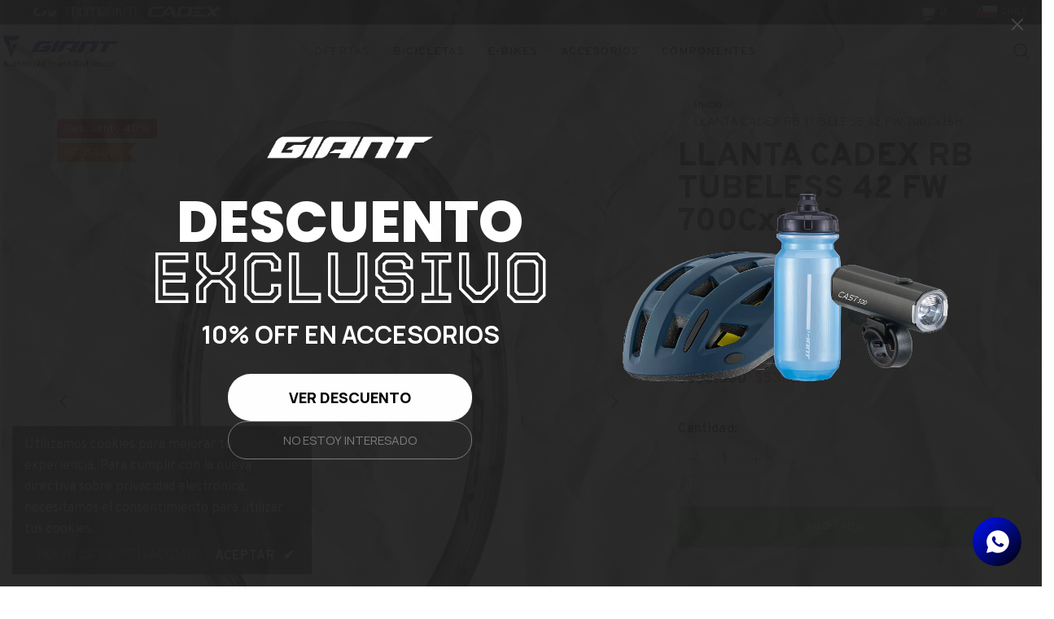

--- FILE ---
content_type: text/html; charset=utf-8
request_url: https://giant-bicycles.cl/products/cadex-rb-tubeless-42-rim-fw-700cx16h
body_size: 75000
content:
<!doctype html><html class="no-js" lang="es">
    <head>
        <meta charset="utf-8">
        <meta http-equiv="X-UA-Compatible" content="IE=edge">
        <meta name="viewport" content="width=device-width,initial-scale=1">
        <meta name="theme-color" content="">
        <link rel="canonical" href="https://giant-bicycles.cl/products/cadex-rb-tubeless-42-rim-fw-700cx16h">
        <link rel="canonical" href="https://giant-bicycles.cl/products/cadex-rb-tubeless-42-rim-fw-700cx16h" canonical-shop-url="https://giant-bicycles.cl/"><link rel="shortcut icon" href="//giant-bicycles.cl/cdn/shop/files/favicon_e4bf44a4-bd62-4788-b6a5-133517ad17ef_32x32.png?v=1690930355" type="image/png"><link rel="preconnect" href="https://cdn.shopify.com" crossorigin>
        <meta name="google-site-verification" content="iRdEOI1BlDpwUMgyUeoBtNPsvR4Dd6sdxmCV2_-8GNk" />
        <title>
            LLANTA CADEX RB TUBELESS 42 FW 700Cx16H
 &ndash; Giant Chile</title>
        
            <meta name="description" content="Características Su diseño de llanta ayuda a reducir la pérdida de aerodinámica y, a través de una estructura continua de fibras de carbono, mejora la durabilidad general. Los radios de carbono aero optimizados ofrecen características aerodinámicas excelentes, estabilidad superior con viento variable y peso ultra-ligero">
        
        

<meta property="og:site_name" content="Giant Chile">
<meta property="og:url" content="https://giant-bicycles.cl/products/cadex-rb-tubeless-42-rim-fw-700cx16h">
<meta property="og:title" content="LLANTA CADEX RB TUBELESS 42 FW 700Cx16H">
<meta property="og:type" content="product">
<meta property="og:description" content="Características Su diseño de llanta ayuda a reducir la pérdida de aerodinámica y, a través de una estructura continua de fibras de carbono, mejora la durabilidad general. Los radios de carbono aero optimizados ofrecen características aerodinámicas excelentes, estabilidad superior con viento variable y peso ultra-ligero"><meta property="og:image" content="http://giant-bicycles.cl/cdn/shop/files/3_CADEX_42_Tubular_F.png?v=1767897268">
  <meta property="og:image:secure_url" content="https://giant-bicycles.cl/cdn/shop/files/3_CADEX_42_Tubular_F.png?v=1767897268">
  <meta property="og:image:width" content="2000">
  <meta property="og:image:height" content="2000"><meta property="og:price:amount" content="536,100">
  <meta property="og:price:currency" content="CLP"><meta name="twitter:card" content="summary_large_image">
<meta name="twitter:title" content="LLANTA CADEX RB TUBELESS 42 FW 700Cx16H">
<meta name="twitter:description" content="Características Su diseño de llanta ayuda a reducir la pérdida de aerodinámica y, a través de una estructura continua de fibras de carbono, mejora la durabilidad general. Los radios de carbono aero optimizados ofrecen características aerodinámicas excelentes, estabilidad superior con viento variable y peso ultra-ligero">

        <script>window.performance && window.performance.mark && window.performance.mark('shopify.content_for_header.start');</script><meta name="google-site-verification" content="rN8T-gB9uxZF5u4IrWwvdiHnGfvIz8y3OJ-m_m6LU14">
<meta name="facebook-domain-verification" content="2g8wjnafaemdg0ubaouw6dhir9p822">
<meta id="shopify-digital-wallet" name="shopify-digital-wallet" content="/72230142257/digital_wallets/dialog">
<link rel="alternate" type="application/json+oembed" href="https://giant-bicycles.cl/products/cadex-rb-tubeless-42-rim-fw-700cx16h.oembed">
<script async="async" src="/checkouts/internal/preloads.js?locale=es-CL"></script>
<script id="shopify-features" type="application/json">{"accessToken":"ecc8ed33466904709b88cbfea67d6ecf","betas":["rich-media-storefront-analytics"],"domain":"giant-bicycles.cl","predictiveSearch":true,"shopId":72230142257,"locale":"es"}</script>
<script>var Shopify = Shopify || {};
Shopify.shop = "giant-chile.myshopify.com";
Shopify.locale = "es";
Shopify.currency = {"active":"CLP","rate":"1.0"};
Shopify.country = "CL";
Shopify.theme = {"name":"ZAPIET OS2","id":161131659569,"schema_name":"Ella","schema_version":"6.5.0","theme_store_id":null,"role":"main"};
Shopify.theme.handle = "null";
Shopify.theme.style = {"id":null,"handle":null};
Shopify.cdnHost = "giant-bicycles.cl/cdn";
Shopify.routes = Shopify.routes || {};
Shopify.routes.root = "/";</script>
<script type="module">!function(o){(o.Shopify=o.Shopify||{}).modules=!0}(window);</script>
<script>!function(o){function n(){var o=[];function n(){o.push(Array.prototype.slice.apply(arguments))}return n.q=o,n}var t=o.Shopify=o.Shopify||{};t.loadFeatures=n(),t.autoloadFeatures=n()}(window);</script>
<script id="shop-js-analytics" type="application/json">{"pageType":"product"}</script>
<script defer="defer" async type="module" src="//giant-bicycles.cl/cdn/shopifycloud/shop-js/modules/v2/client.init-shop-cart-sync_BSQ69bm3.es.esm.js"></script>
<script defer="defer" async type="module" src="//giant-bicycles.cl/cdn/shopifycloud/shop-js/modules/v2/chunk.common_CIqZBrE6.esm.js"></script>
<script type="module">
  await import("//giant-bicycles.cl/cdn/shopifycloud/shop-js/modules/v2/client.init-shop-cart-sync_BSQ69bm3.es.esm.js");
await import("//giant-bicycles.cl/cdn/shopifycloud/shop-js/modules/v2/chunk.common_CIqZBrE6.esm.js");

  window.Shopify.SignInWithShop?.initShopCartSync?.({"fedCMEnabled":true,"windoidEnabled":true});

</script>
<script id="__st">var __st={"a":72230142257,"offset":-10800,"reqid":"239b626c-3dbc-4284-b262-38af158b0218-1768876242","pageurl":"giant-bicycles.cl\/products\/cadex-rb-tubeless-42-rim-fw-700cx16h","u":"b0cde63c4b56","p":"product","rtyp":"product","rid":9386901373233};</script>
<script>window.ShopifyPaypalV4VisibilityTracking = true;</script>
<script id="captcha-bootstrap">!function(){'use strict';const t='contact',e='account',n='new_comment',o=[[t,t],['blogs',n],['comments',n],[t,'customer']],c=[[e,'customer_login'],[e,'guest_login'],[e,'recover_customer_password'],[e,'create_customer']],r=t=>t.map((([t,e])=>`form[action*='/${t}']:not([data-nocaptcha='true']) input[name='form_type'][value='${e}']`)).join(','),a=t=>()=>t?[...document.querySelectorAll(t)].map((t=>t.form)):[];function s(){const t=[...o],e=r(t);return a(e)}const i='password',u='form_key',d=['recaptcha-v3-token','g-recaptcha-response','h-captcha-response',i],f=()=>{try{return window.sessionStorage}catch{return}},m='__shopify_v',_=t=>t.elements[u];function p(t,e,n=!1){try{const o=window.sessionStorage,c=JSON.parse(o.getItem(e)),{data:r}=function(t){const{data:e,action:n}=t;return t[m]||n?{data:e,action:n}:{data:t,action:n}}(c);for(const[e,n]of Object.entries(r))t.elements[e]&&(t.elements[e].value=n);n&&o.removeItem(e)}catch(o){console.error('form repopulation failed',{error:o})}}const l='form_type',E='cptcha';function T(t){t.dataset[E]=!0}const w=window,h=w.document,L='Shopify',v='ce_forms',y='captcha';let A=!1;((t,e)=>{const n=(g='f06e6c50-85a8-45c8-87d0-21a2b65856fe',I='https://cdn.shopify.com/shopifycloud/storefront-forms-hcaptcha/ce_storefront_forms_captcha_hcaptcha.v1.5.2.iife.js',D={infoText:'Protegido por hCaptcha',privacyText:'Privacidad',termsText:'Términos'},(t,e,n)=>{const o=w[L][v],c=o.bindForm;if(c)return c(t,g,e,D).then(n);var r;o.q.push([[t,g,e,D],n]),r=I,A||(h.body.append(Object.assign(h.createElement('script'),{id:'captcha-provider',async:!0,src:r})),A=!0)});var g,I,D;w[L]=w[L]||{},w[L][v]=w[L][v]||{},w[L][v].q=[],w[L][y]=w[L][y]||{},w[L][y].protect=function(t,e){n(t,void 0,e),T(t)},Object.freeze(w[L][y]),function(t,e,n,w,h,L){const[v,y,A,g]=function(t,e,n){const i=e?o:[],u=t?c:[],d=[...i,...u],f=r(d),m=r(i),_=r(d.filter((([t,e])=>n.includes(e))));return[a(f),a(m),a(_),s()]}(w,h,L),I=t=>{const e=t.target;return e instanceof HTMLFormElement?e:e&&e.form},D=t=>v().includes(t);t.addEventListener('submit',(t=>{const e=I(t);if(!e)return;const n=D(e)&&!e.dataset.hcaptchaBound&&!e.dataset.recaptchaBound,o=_(e),c=g().includes(e)&&(!o||!o.value);(n||c)&&t.preventDefault(),c&&!n&&(function(t){try{if(!f())return;!function(t){const e=f();if(!e)return;const n=_(t);if(!n)return;const o=n.value;o&&e.removeItem(o)}(t);const e=Array.from(Array(32),(()=>Math.random().toString(36)[2])).join('');!function(t,e){_(t)||t.append(Object.assign(document.createElement('input'),{type:'hidden',name:u})),t.elements[u].value=e}(t,e),function(t,e){const n=f();if(!n)return;const o=[...t.querySelectorAll(`input[type='${i}']`)].map((({name:t})=>t)),c=[...d,...o],r={};for(const[a,s]of new FormData(t).entries())c.includes(a)||(r[a]=s);n.setItem(e,JSON.stringify({[m]:1,action:t.action,data:r}))}(t,e)}catch(e){console.error('failed to persist form',e)}}(e),e.submit())}));const S=(t,e)=>{t&&!t.dataset[E]&&(n(t,e.some((e=>e===t))),T(t))};for(const o of['focusin','change'])t.addEventListener(o,(t=>{const e=I(t);D(e)&&S(e,y())}));const B=e.get('form_key'),M=e.get(l),P=B&&M;t.addEventListener('DOMContentLoaded',(()=>{const t=y();if(P)for(const e of t)e.elements[l].value===M&&p(e,B);[...new Set([...A(),...v().filter((t=>'true'===t.dataset.shopifyCaptcha))])].forEach((e=>S(e,t)))}))}(h,new URLSearchParams(w.location.search),n,t,e,['guest_login'])})(!0,!0)}();</script>
<script integrity="sha256-4kQ18oKyAcykRKYeNunJcIwy7WH5gtpwJnB7kiuLZ1E=" data-source-attribution="shopify.loadfeatures" defer="defer" src="//giant-bicycles.cl/cdn/shopifycloud/storefront/assets/storefront/load_feature-a0a9edcb.js" crossorigin="anonymous"></script>
<script data-source-attribution="shopify.dynamic_checkout.dynamic.init">var Shopify=Shopify||{};Shopify.PaymentButton=Shopify.PaymentButton||{isStorefrontPortableWallets:!0,init:function(){window.Shopify.PaymentButton.init=function(){};var t=document.createElement("script");t.src="https://giant-bicycles.cl/cdn/shopifycloud/portable-wallets/latest/portable-wallets.es.js",t.type="module",document.head.appendChild(t)}};
</script>
<script data-source-attribution="shopify.dynamic_checkout.buyer_consent">
  function portableWalletsHideBuyerConsent(e){var t=document.getElementById("shopify-buyer-consent"),n=document.getElementById("shopify-subscription-policy-button");t&&n&&(t.classList.add("hidden"),t.setAttribute("aria-hidden","true"),n.removeEventListener("click",e))}function portableWalletsShowBuyerConsent(e){var t=document.getElementById("shopify-buyer-consent"),n=document.getElementById("shopify-subscription-policy-button");t&&n&&(t.classList.remove("hidden"),t.removeAttribute("aria-hidden"),n.addEventListener("click",e))}window.Shopify?.PaymentButton&&(window.Shopify.PaymentButton.hideBuyerConsent=portableWalletsHideBuyerConsent,window.Shopify.PaymentButton.showBuyerConsent=portableWalletsShowBuyerConsent);
</script>
<script data-source-attribution="shopify.dynamic_checkout.cart.bootstrap">document.addEventListener("DOMContentLoaded",(function(){function t(){return document.querySelector("shopify-accelerated-checkout-cart, shopify-accelerated-checkout")}if(t())Shopify.PaymentButton.init();else{new MutationObserver((function(e,n){t()&&(Shopify.PaymentButton.init(),n.disconnect())})).observe(document.body,{childList:!0,subtree:!0})}}));
</script>
<script id="sections-script" data-sections="header-navigation-compact,header-mobile" defer="defer" src="//giant-bicycles.cl/cdn/shop/t/8/compiled_assets/scripts.js?v=6273"></script>
<script>window.performance && window.performance.mark && window.performance.mark('shopify.content_for_header.end');</script>

        <style>
    @import url('https://fonts.googleapis.com/css?family=Overpass:300,300i,400,400i,500,500i,600,600i,700,700i,800,800i&display=swap');
                

          @import url('https://fonts.googleapis.com/css?family=sans-serif:300,300i,400,400i,500,500i,600,600i,700,700i,800,800i&display=swap');
                    
          
    

    :root {
        /* Settings Body */
        
            --font-body-family: Overpass;
        
        --font-body-size: 16px;
        --font-body-weight: 400;
        --body-line-height: 22px;
        --body-letter-spacing: .02em;

        /* Settings Heading */
        
            --font-heading-family: Overpass;
        
        --font-heading-size: 40px;
        --font-heading-weight: 700;
        --font-heading-style: normal;
        --heading-line-height: 24px;
        --heading-letter-spacing: .05em;
        --heading-text-transform: uppercase;
        --heading-border-height: 2px;

        /* Settings Navigation */
        /* Menu Lv1 */
        
            --font-menu-lv1-family: Overpass;
        
        --font-menu-lv1-size: 14px;
        --font-menu-lv1-weight: 400;
        --menu-lv1-line-height: 22px;
        --menu-lv1-letter-spacing: .05em;
        --menu-lv1-text-transform: uppercase;

        /* Menu Lv2 */
        
            --font-menu-lv2-family: Overpass;
        
        --font-menu-lv2-size: 32px;
        --font-menu-lv2-weight: 400;
        --menu-lv2-line-height: 22px;
        --menu-lv2-letter-spacing: .02em;
        --menu-lv2-text-transform: capitalize;

        /* Menu Lv3 */
        
            --font-menu-lv3-family: Overpass;
        
        --font-menu-lv3-size: 12px;
        --font-menu-lv3-weight: 400;
        --menu-lv3-line-height: 22px;
        --menu-lv3-letter-spacing: .02em;
        --menu-lv3-text-transform: capitalize;

        /* Mega Menu Lv2 */
        
            --font-mega-menu-lv2-family: Overpass;
        
        --font-mega-menu-lv2-size: 15px;
        --font-mega-menu-lv2-weight: 600;
        --font-mega-menu-lv2-style: normal;
        --mega-menu-lv2-line-height: 22px;
        --mega-menu-lv2-letter-spacing: .02em;
        --mega-menu-lv2-text-transform: uppercase;

        /* Mega Menu Lv3 */
        
            --font-mega-menu-lv3-family: Overpass;
        
        --font-mega-menu-lv3-size: 12px;
        --font-mega-menu-lv3-weight: 400;
        --mega-menu-lv3-line-height: 22px;
        --mega-menu-lv3-letter-spacing: .02em;
        --mega-menu-lv3-text-transform: uppercase;

        /* Product Card Title */--product-title-font: Overpass;--product-title-font-size : 18px;
        --product-title-font-weight : 700;
        --product-title-line-height: 22px;
        --product-title-letter-spacing: .02em;
        --product-title-line-text : 2;
        --product-title-text-transform : capitalize;
        --product-title-margin-bottom: 10px;

        /* Product Card Vendor */--product-vendor-font: Overpass;--product-vendor-font-size : 12px;
        --product-vendor-font-weight : 400;
        --product-vendor-font-style : normal;
        --product-vendor-line-height: 22px;
        --product-vendor-letter-spacing: .02em;
        --product-vendor-text-transform : capitalize;
        --product-vendor-margin-bottom: 0px;

        /* Product Card Price */--product-price-font: Overpass;--product-price-font-size : 14px;
        --product-price-font-weight : 600;
        --product-price-line-height: 22px;
        --product-price-letter-spacing: .02em;
        --product-price-margin-top: 0px;
        --product-price-margin-bottom: 13px;

        /* Product Card Badge */--badge-font: Overpass;--badge-font-size : 14px;
        --badge-font-weight : 400;
        --badge-text-transform : capitalize;
        --badge-letter-spacing: .02em;
        --badge-line-height: 21px;
        --badge-border-radius: 0px;
        --badge-padding-top: 2px;
        --badge-padding-bottom: 1px;
        --badge-padding-left-right: 8px;
        --badge-postion-top: 0px;
        --badge-postion-left-right: 0px;

        /* Product Quickview */
        --product-quickview-font-size : 12px;
        --product-quickview-line-height: 23px;
        --product-quickview-border-radius: 1px;
        --product-quickview-padding-top: 0px;
        --product-quickview-padding-bottom: 0px;
        --product-quickview-padding-left-right: 7px;
        --product-quickview-sold-out-product: #e95144;--product-quickview-box-shadow: none;/* Blog Card Tile */--blog-title-font: sans-serif;--blog-title-font-size : 20px;
        --blog-title-font-weight : 700;
        --blog-title-line-height: 29px;
        --blog-title-letter-spacing: .09em;
        --blog-title-text-transform : uppercase;

        /* Blog Card Info (Date, Author) */--blog-info-font: Overpass;--blog-info-font-size : 14px;
        --blog-info-font-weight : 400;
        --blog-info-line-height: 20px;
        --blog-info-letter-spacing: .02em;
        --blog-info-text-transform : uppercase;

        /* Button 1 */--btn-1-font-family: Overpass;--btn-1-font-size: 14px;
        --btn-1-font-weight: 700;
        --btn-1-text-transform: uppercase;
        --btn-1-line-height: 22px;
        --btn-1-letter-spacing: .05em;
        --btn-1-text-align: center;
        --btn-1-border-radius: 0px;
        --btn-1-border-width: 1px;
        --btn-1-border-style: solid;
        --btn-1-padding-top: 10px;
        --btn-1-padding-bottom: 10px;
        --btn-1-horizontal-length: 0px;
        --btn-1-vertical-length: 0px;
        --btn-1-blur-radius: 0px;
        --btn-1-spread: 0px;
        
        
        
          --btn-1-all-bg-opacity-hover: rgba(0, 0, 0, 0.5);
        
        
            --btn-1-inset: ;
        

        /* Button 2 */--btn-2-font-family: sans-serif;--btn-2-font-size: 18px;
        --btn-2-font-weight: 700;
        --btn-2-text-transform: uppercase;
        --btn-2-line-height: 23px;
        --btn-2-letter-spacing: .05em;
        --btn-2-text-align: right;
        --btn-2-border-radius: 6px;
        --btn-2-border-width: 1px;
        --btn-2-border-style: solid;
        --btn-2-padding-top: 20px;
        --btn-2-padding-bottom: 20px;
        --btn-2-horizontal-length: 4px;
        --btn-2-vertical-length: 4px;
        --btn-2-blur-radius: 7px;
        --btn-2-spread: 0px;
        
        
          --btn-2-all-bg-opacity: rgba(25, 145, 226, 0.5);
        
        
          --btn-2-all-bg-opacity-hover: rgba(0, 0, 0, 0.5);
        
        
            --btn-2-inset: ;
        

        /* Button 3 */--btn-3-font-family: Overpass;--btn-3-font-size: 14px;
        --btn-3-font-weight: 700;
        --btn-3-text-transform: uppercase;
        --btn-3-line-height: 22px;
        --btn-3-letter-spacing: .05em;
        --btn-3-text-align: center;
        --btn-3-border-radius: 0px;
        --btn-3-border-width: 1px;
        --btn-3-border-style: solid;
        --btn-3-padding-top: 10px;
        --btn-3-padding-bottom: 10px;
        --btn-3-horizontal-length: 0px;
        --btn-3-vertical-length: 0px;
        --btn-3-blur-radius: 0px;
        --btn-3-spread: 0px;
        
        
          --btn-3-all-bg-opacity: rgba(0, 0, 0, 0.1);
        
        
          --btn-3-all-bg-opacity-hover: rgba(0, 0, 0, 0.1);
        

        
            --btn-3-inset: ;
        

        /* Footer Heading */--footer-heading-font-family: Overpass;--footer-heading-font-size : 15px;
        --footer-heading-font-weight : 600;
        --footer-heading-line-height : 22px;
        --footer-heading-letter-spacing : .05em;
        --footer-heading-text-transform : uppercase;

        /* Footer Link */--footer-link-font-family: Overpass;--footer-link-font-size : 12px;
        --footer-link-font-weight : ;
        --footer-link-line-height : 28px;
        --footer-link-letter-spacing : .02em;
        --footer-link-text-transform : capitalize;

        /* Page Title */
        
            --font-page-title-family: Overpass;
        
        --font-page-title-size: 30px;
        --font-page-title-weight: 800;
        --font-page-title-style: normal;
        --page-title-line-height: 20px;
        --page-title-letter-spacing: .05em;
        --page-title-text-transform: uppercase;

        /* Font Product Tab Title */
        --font-tab-type-1: Overpass;
        --font-tab-type-2: sans-serif;

        /* Text Size */
        --text-size-font-size : 10px;
        --text-size-font-weight : 400;
        --text-size-line-height : 22px;
        --text-size-letter-spacing : 0;
        --text-size-text-transform : uppercase;
        --text-size-color : #787878;

        /* Font Weight */
        --font-weight-normal: 400;
        --font-weight-medium: 500;
        --font-weight-semibold: 600;
        --font-weight-bold: 700;
        --font-weight-bolder: 800;
        --font-weight-black: 900;

        /* Radio Button */
        --form-label-checkbox-before-bg: #fff;
        --form-label-checkbox-before-border: #cecece;
        --form-label-checkbox-before-bg-checked: #000;

        /* Conatiner */
        --body-custom-width-container: 1600px;

        /* Layout Boxed */
        --color-background-layout-boxed: #f8f8f8;/* Arrow */
        --position-horizontal-slick-arrow: 0;

        /* General Color*/
        --color-text: #232323;
        --color-text2: #969696;
        --color-global: #232323;
        --color-white: #FFFFFF;
        --color-grey: #868686;
        --color-black: #202020;
        --color-base-text-rgb: 35, 35, 35;
        --color-base-text2-rgb: 150, 150, 150;
        --color-background: #ffffff;
        --color-background-rgb: 255, 255, 255;
        --color-background-overylay: rgba(255, 255, 255, 0.9);
        --color-base-accent-text: ;
        --color-base-accent-1: ;
        --color-base-accent-2: ;
        --color-link: #232323;
        --color-link-hover: #0050fc;
        --color-error: #D93333;
        --color-error-bg: #FCEEEE;
        --color-success: #5A5A5A;
        --color-success-bg: #DFF0D8;
        --color-info: #202020;
        --color-info-bg: #FFF2DD;
        --color-link-underline: rgba(35, 35, 35, 0.5);

        --color-breadcrumb: #999999;
        --colors-breadcrumb-hover: #232323;
        --colors-breadcrumb-active: #999999;

        --border-global: #e6e6e6;
        --bg-global: #fafafa;

        --bg-planceholder: #fafafa;

        --color-warning: #fff;
        --bg-warning: #e0b252;

        --color-background-10 : #e9e9e9;
        --color-background-20 : #d3d3d3;
        --color-background-30 : #bdbdbd;
        --color-background-50 : #919191;
        --color-background-global : #919191;

        /* Arrow Color */
        --arrow-color: #323232;
        --arrow-background-color: #fff;
        --arrow-border-color: #ccc;
        --arrow-color-hover: #0050fc;
        --arrow-background-color-hover: #f8f8f8;
        --arrow-border-color-hover: #f8f8f8;

        --arrow-width: 35px;
        --arrow-height: 35px;
        --arrow-size: px;
        --arrow-size-icon: 17px;
        --arrow-border-radius: 50%;
        --arrow-border-width: 1px;

        /* Pagination Color */
        --pagination-item-color: #3c3c3c;
        --pagination-item-color-active: #3c3c3c;
        --pagination-item-bg-color: 
        #fff;
        --pagination-item-bg-color-active: #fff;
        --pagination-item-border-color: #fff;
        --pagination-item-border-color-active: #ffffff;

        --pagination-arrow-color: #3c3c3c;
        --pagination-arrow-color-active: #3c3c3c;
        --pagination-arrow-bg-color: #fff;
        --pagination-arrow-bg-color-active: #fff;
        --pagination-arrow-border-color: #fff;
        --pagination-arrow-border-color-active: #fff;

        /* Dots Color */
        --dots-color: transparent;
        --dots-border-color: #323232;
        --dots-color-active: #323232;
        --dots-border-color-active: #323232;
        --dots-style2-background-opacity: #00000050;
        --dots-width: 12px;
        --dots-height: 12px;

        /* Button Color */
        --btn-1-color: #FFFFFF;
        --btn-1-bg: #06038D;
        --btn-1-border: #06038D;
        --btn-1-color-hover: #232323;
        --btn-1-bg-hover: #ffffff;
        --btn-1-border-hover: #232323;

        --btn-2-color: #232323;
        --btn-2-bg: #FFFFFF;
        --btn-2-border: #727272;
        --btn-2-color-hover: #FFFFFF;
        --btn-2-bg-hover: #06038D;
        --btn-2-border-hover: #06038D;

        --btn-3-color: #FFFFFF;
        --btn-3-bg: #e9514b;
        --btn-3-border: #e9514b;
        --btn-3-color-hover: #ffffff;
        --btn-3-bg-hover: #e9514b;
        --btn-3-border-hover: #e9514b;

        --anchor-transition: all ease .3s;
        --bg-white: #ffffff;
        --bg-black: #000000;
        --bg-grey: #808080;
        --icon: var(--color-text);
        --text-cart: #3c3c3c;
        --duration-short: 100ms;
        --duration-default: 350ms;
        --duration-long: 500ms;

        --form-input-bg: #ffffff;
        --form-input-border: #c7c7c7;
        --form-input-color: #232323;;
        --form-input-placeholder: #868686;
        --form-label: #232323;

        --new-badge-color: #FFFFFF;
        --new-badge-bg: #068808;
        --sale-badge-color: #FFFFFF;
        --sale-badge-bg: #0055b3;
        --sold-out-badge-color: #ffffff;
        --sold-out-badge-bg: #ff7a00;
        --custom-badge-color: #ffffff;
        --custom-badge-bg: #ffbb49;
        --bundle-badge-color: #ffffff;
        --bundle-badge-bg: #232323;
        
        --product-title-color : #444444;
        --product-title-color-hover : #232323;
        --product-vendor-color : #969696;
        --product-price-color : #787878;
        --product-sale-price-color : #e95144;
        --product-compare-price-color : #969696;
        --product-review-full-color : #000000;
        --product-review-empty-color : #A4A4A4;
        --product-swatch-border : #cbcbcb;
        --product-swatch-border-active : #232323;
        --product-swatch-width : 40px;
        --product-swatch-height : 40px;
        --product-swatch-border-radius : 0px;
        --product-swatch-color-width : 40px;
        --product-swatch-color-height : 40px;
        --product-swatch-color-border-radius : 20px;
        --product-wishlist-color : #000000;
        --product-wishlist-bg : #ffffff;
        --product-wishlist-border : transparent;
        --product-wishlist-color-added : #ffffff;
        --product-wishlist-bg-added : #000000;
        --product-wishlist-border-added : transparent;
        --product-compare-color : #000000;
        --product-compare-bg : #FFFFFF;
        --product-compare-color-added : #D12442;
        --product-compare-bg-added : #FFFFFF;
        --product-hot-stock-text-color : #d62828;
        --product-quick-view-color : #000000;
        --product-cart-image-fit : contain;
        --product-title-variant-font-size: 16px;

        
          --product-quick-view-bg : #FFFFFF;
        
        --product-quick-view-bg-above-button: rgba(255, 255, 255, 0.7);
        --product-quick-view-color-hover : #FFFFFF;
        --product-quick-view-bg-hover : #000000;

        --product-action-color : #232323;       
        --product-action-bg : #ffffff;
        --product-action-border : #000000;
        --product-action-color-hover : #FFFFFF;
        --product-action-bg-hover : #232323;
        --product-action-border-hover : #232323;

        /* Multilevel Category Filter */
        --color-label-multiLevel-categories: #232323;
        --bg-label-multiLevel-categories: #fff;
        --color-button-multiLevel-categories: #fff;
        --bg-button-multiLevel-categories: #ff8b21;
        --border-button-multiLevel-categories: transparent;
        --hover-color-button-multiLevel-categories: #fff;
        --hover-bg-button-multiLevel-categories: #ff8b21;--cart-item-bg : #ffffff;
            --cart-item-border : #e8e8e8;
            --cart-item-border-width : 1px;
            --cart-item-border-style : solid;

        --w-product-swatch-custom: 30px;
        --h-product-swatch-custom: 30px;
        --w-product-swatch-custom-mb: 20px;
        --h-product-swatch-custom-mb: 20px;
        --font-size-product-swatch-more: 12px;

        --swatch-border : #cbcbcb;
        --swatch-border-active : #232323;

        --variant-size: #232323;
        --variant-size-border: #e7e7e7;
        --variant-size-bg: #ffffff;
        --variant-size-hover: #ffffff;
        --variant-size-border-hover: #232323;
        --variant-size-bg-hover: #232323;

        --variant-bg : #ffffff;
        --variant-color : #232323;
        --variant-bg-active : #ffffff;
        --variant-color-active : #232323;

        /* Font Size Text Social */
        --fontsize-text-social: 12px;
        
        /* Sidebar Animation */
        --page-content-distance: 64px;
        --sidebar-content-distance: 40px;
        --button-transition-ease: cubic-bezier(.25,.46,.45,.94);

        /* Loading Spinner Color */
        --spinner-top-color: #fc0;
        --spinner-right-color: #4dd4c6;
        --spinner-bottom-color: #f00;
        --spinner-left-color: #f6f6f6;

        /* Product Card Marquee */
        --product-marquee-background-color: ;
        --product-marquee-text-color: #FFFFFF;
        --product-marquee-text-size: 14px;
        --product-marquee-text-mobile-size: 14px;
        --product-marquee-text-weight: 400;
        --product-marquee-text-transform: none;
        --product-marquee-text-style: italic;
        --product-marquee-speed: ;  
        --product-marquee-line-height: calc(var(--product-marquee-text-mobile-size) * 1.5);
    }
</style>
        <link href="//giant-bicycles.cl/cdn/shop/t/8/assets/base.css?v=76262645559219747821737473254" rel="stylesheet" type="text/css" media="all" />
<link href="//giant-bicycles.cl/cdn/shop/t/8/assets/custom.css?v=58002556918224277451750100729" rel="stylesheet" type="text/css" media="all" />


<link
  rel="stylesheet"
  href="https://cdn.jsdelivr.net/npm/swiper@9/swiper-bundle.min.css"
/><link href="//giant-bicycles.cl/cdn/shop/t/8/assets/base-banner-animation.css?v=142525759880205592811695691098" rel="stylesheet" type="text/css" media="all" />
    <link href="//giant-bicycles.cl/cdn/shop/t/8/assets/component-card-banner-animation.css?v=55904521405352394641695691109" rel="stylesheet" type="text/css" media="all" />
<link href="//giant-bicycles.cl/cdn/shop/t/8/assets/layout_rtl.css?v=79562990208499287631695691175" rel="stylesheet" type="text/css" media="all" />
<link href="//giant-bicycles.cl/cdn/shop/t/8/assets/animated.css?v=54616323744978996581695691096" rel="stylesheet" type="text/css" media="all" />
<link href="//giant-bicycles.cl/cdn/shop/t/8/assets/component-card.css?v=77690346337914199191695691110" rel="stylesheet" type="text/css" media="all" />
<link href="//giant-bicycles.cl/cdn/shop/t/8/assets/component-loading-overlay.css?v=170491267859233445071695691128" rel="stylesheet" type="text/css" media="all" />
<link href="//giant-bicycles.cl/cdn/shop/t/8/assets/component-loading-banner.css?v=41583448467146640571695691127" rel="stylesheet" type="text/css" media="all" />
<link href="//giant-bicycles.cl/cdn/shop/t/8/assets/component-quick-cart.css?v=123797079162677271371695691140" rel="stylesheet" type="text/css" media="all" />
<link rel="stylesheet" href="//giant-bicycles.cl/cdn/shop/t/8/assets/vendor.css?v=164616260963476715651695691190" media="print" onload="this.media='all'">
<noscript><link href="//giant-bicycles.cl/cdn/shop/t/8/assets/vendor.css?v=164616260963476715651695691190" rel="stylesheet" type="text/css" media="all" /></noscript>


	<link href="//giant-bicycles.cl/cdn/shop/t/8/assets/component-card-02.css?v=133401180324245904211717779667" rel="stylesheet" type="text/css" media="all" />

<link rel="stylesheet" href="//giant-bicycles.cl/cdn/shop/t/8/assets/component-newsletter.css?v=54058530822278129331695691132" media="print" onload="this.media='all'">
<link rel="stylesheet" href="//giant-bicycles.cl/cdn/shop/t/8/assets/component-slider.css?v=37888473738646685221695691147" media="print" onload="this.media='all'">
<link rel="stylesheet" href="//giant-bicycles.cl/cdn/shop/t/8/assets/component-list-social.css?v=102044711114163579551695691127" media="print" onload="this.media='all'"><link rel="stylesheet" href="//giant-bicycles.cl/cdn/shop/t/8/assets/component-predictive-search.css?v=104537003445991516671695691135" media="print" onload="this.media='all'"><noscript><link href="//giant-bicycles.cl/cdn/shop/t/8/assets/component-newsletter.css?v=54058530822278129331695691132" rel="stylesheet" type="text/css" media="all" /></noscript>
<noscript><link href="//giant-bicycles.cl/cdn/shop/t/8/assets/component-slider.css?v=37888473738646685221695691147" rel="stylesheet" type="text/css" media="all" /></noscript>
<noscript><link href="//giant-bicycles.cl/cdn/shop/t/8/assets/component-list-social.css?v=102044711114163579551695691127" rel="stylesheet" type="text/css" media="all" /></noscript>

<link rel="stylesheet" href="https://cdnjs.cloudflare.com/ajax/libs/fancybox/3.5.7/jquery.fancybox.css" type="text/css" media="screen" />


<style type="text/css">
	.nav-title-mobile {display: none;}.list-menu--disclosure{display: none;position: absolute;min-width: 100%;width: 22rem;background-color: var(--bg-white);box-shadow: 0 1px 4px 0 rgb(0 0 0 / 15%);padding: 5px 0 5px 20px;opacity: 0;visibility: visible;pointer-events: none;transition: opacity var(--duration-default) ease, transform var(--duration-default) ease;}.list-menu--disclosure-2{margin-left: calc(100% - 15px);z-index: 2;top: -5px;}.list-menu--disclosure:focus {outline: none;}.list-menu--disclosure.localization-selector {max-height: 18rem;overflow: auto;width: 10rem;padding: 0.5rem;}.js menu-drawer > details > summary::before, .js menu-drawer > details[open]:not(.menu-opening) > summary::before {content: '';position: absolute;cursor: default;width: 100%;height: calc(100vh - 100%);height: calc(var(--viewport-height, 100vh) - (var(--header-bottom-position, 100%)));top: 100%;left: 0;background: var(--color-foreground-50);opacity: 0;visibility: hidden;z-index: 2;transition: opacity var(--duration-default) ease,visibility var(--duration-default) ease;}menu-drawer > details[open] > summary::before {visibility: visible;opacity: 1;}.menu-drawer {position: absolute;transform: translateX(-100%);visibility: hidden;z-index: 3;left: 0;top: 100%;width: 100%;max-width: calc(100vw - 4rem);padding: 0;border: 0.1rem solid var(--color-background-10);border-left: 0;border-bottom: 0;background-color: var(--bg-white);overflow-x: hidden;}.js .menu-drawer {height: calc(100vh - 100%);height: calc(var(--viewport-height, 100vh) - (var(--header-bottom-position, 100%)));}.js details[open] > .menu-drawer, .js details[open] > .menu-drawer__submenu {transition: transform var(--duration-default) ease, visibility var(--duration-default) ease;}.no-js details[open] > .menu-drawer, .js details[open].menu-opening > .menu-drawer, details[open].menu-opening > .menu-drawer__submenu {transform: translateX(0);visibility: visible;}@media screen and (min-width: 750px) {.menu-drawer {width: 40rem;}.no-js .menu-drawer {height: auto;}}.menu-drawer__inner-container {position: relative;height: 100%;}.menu-drawer__navigation-container {display: grid;grid-template-rows: 1fr auto;align-content: space-between;overflow-y: auto;height: 100%;}.menu-drawer__navigation {padding: 0 0 5.6rem 0;}.menu-drawer__inner-submenu {height: 100%;overflow-x: hidden;overflow-y: auto;}.no-js .menu-drawer__navigation {padding: 0;}.js .menu-drawer__menu li {width: 100%;border-bottom: 1px solid #e6e6e6;overflow: hidden;}.menu-drawer__menu-item{line-height: var(--body-line-height);letter-spacing: var(--body-letter-spacing);padding: 10px 20px 10px 15px;cursor: pointer;display: flex;align-items: center;justify-content: space-between;}.menu-drawer__menu-item .label{display: inline-block;vertical-align: middle;font-size: calc(var(--font-body-size) - 4px);font-weight: var(--font-weight-normal);letter-spacing: var(--body-letter-spacing);height: 20px;line-height: 20px;margin: 0 0 0 10px;padding: 0 5px;text-transform: uppercase;text-align: center;position: relative;}.menu-drawer__menu-item .label:before{content: "";position: absolute;border: 5px solid transparent;top: 50%;left: -9px;transform: translateY(-50%);}.menu-drawer__menu-item > .icon{width: 24px;height: 24px;margin: 0 10px 0 0;}.menu-drawer__menu-item > .symbol {position: absolute;right: 20px;top: 50%;transform: translateY(-50%);display: flex;align-items: center;justify-content: center;font-size: 0;pointer-events: none;}.menu-drawer__menu-item > .symbol .icon{width: 14px;height: 14px;opacity: .6;}.menu-mobile-icon .menu-drawer__menu-item{justify-content: flex-start;}.no-js .menu-drawer .menu-drawer__menu-item > .symbol {display: none;}.js .menu-drawer__submenu {position: absolute;top: 0;width: 100%;bottom: 0;left: 0;background-color: var(--bg-white);z-index: 1;transform: translateX(100%);visibility: hidden;}.js .menu-drawer__submenu .menu-drawer__submenu {overflow-y: auto;}.menu-drawer__close-button {display: block;width: 100%;padding: 10px 15px;background-color: transparent;border: none;background: #f6f8f9;position: relative;}.menu-drawer__close-button .symbol{position: absolute;top: auto;left: 20px;width: auto;height: 22px;z-index: 10;display: flex;align-items: center;justify-content: center;font-size: 0;pointer-events: none;}.menu-drawer__close-button .icon {display: inline-block;vertical-align: middle;width: 18px;height: 18px;transform: rotate(180deg);}.menu-drawer__close-button .text{max-width: calc(100% - 50px);white-space: nowrap;overflow: hidden;text-overflow: ellipsis;display: inline-block;vertical-align: top;width: 100%;margin: 0 auto;}.no-js .menu-drawer__close-button {display: none;}.menu-drawer__utility-links {padding: 2rem;}.menu-drawer__account {display: inline-flex;align-items: center;text-decoration: none;padding: 1.2rem;margin-left: -1.2rem;font-size: 1.4rem;}.menu-drawer__account .icon-account {height: 2rem;width: 2rem;margin-right: 1rem;}.menu-drawer .list-social {justify-content: flex-start;margin-left: -1.25rem;margin-top: 2rem;}.menu-drawer .list-social:empty {display: none;}.menu-drawer .list-social__link {padding: 1.3rem 1.25rem;}

	/* Style General */
	.d-block{display: block}.d-inline-block{display: inline-block}.d-flex{display: flex}.d-none {display: none}.d-grid{display: grid}.ver-alg-mid {vertical-align: middle}.ver-alg-top{vertical-align: top}
	.flex-jc-start{justify-content:flex-start}.flex-jc-end{justify-content:flex-end}.flex-jc-center{justify-content:center}.flex-jc-between{justify-content:space-between}.flex-jc-stretch{justify-content:stretch}.flex-align-start{align-items: flex-start}.flex-align-center{align-items: center}.flex-align-end{align-items: flex-end}.flex-align-stretch{align-items:stretch}.flex-wrap{flex-wrap: wrap}.flex-nowrap{flex-wrap: nowrap}.fd-row{flex-direction:row}.fd-row-reverse{flex-direction:row-reverse}.fd-column{flex-direction:column}.fd-column-reverse{flex-direction:column-reverse}.fg-0{flex-grow:0}.fs-0{flex-shrink:0}.gap-15{gap:15px}.gap-30{gap:30px}
	.p-relative{position:relative}.p-absolute{position:absolute}.p-static{position:static}.p-fixed{position:fixed;}
	.zi-1{z-index:1}.zi-2{z-index:2}.zi-3{z-index:3}.zi-5{z-index:5}.zi-6{z-index:6}.zi-7{z-index:7}.zi-9{z-index:9}.zi-10{z-index:10}.zi-99{z-index:99} .zi-100{z-index:100} .zi-101{z-index:101}
	.top-0{top:0}.top-100{top:100%}.top-auto{top:auto}.left-0{left:0}.left-auto{left:auto}.right-0{right:0}.right-auto{right:auto}.bottom-0{bottom:0}
	.middle-y{top:50%;transform:translateY(-50%)}.middle-x{left:50%;transform:translateX(-50%)}
	.opacity-0{opacity:0}.opacity-1{opacity:1}
	.o-hidden{overflow:hidden}.o-visible{overflow:visible}.o-unset{overflow:unset}.o-x-hidden{overflow-x:hidden}.o-y-auto{overflow-y:auto;}
	.pt-0{padding-top:0}.pt-2{padding-top:2px}.pt-5{padding-top:5px}.pt-10{padding-top:10px}.pt-10-imp{padding-top:10px !important}.pt-12{padding-top:12px}.pt-16{padding-top:16px}.pt-20{padding-top:20px}.pt-24{padding-top:24px}.pt-32{padding-top:32px}.pt-36{padding-top:36px}.pt-48{padding-top:48px}.pb-0{padding-bottom:0}.pb-5{padding-bottom:5px}.pb-10{padding-bottom:10px}.pb-10-imp{padding-bottom:10px !important}.pb-12{padding-bottom:12px}.pb-16{padding-bottom:16px}.pb-20{padding-bottom:20px}.pb-24{padding-bottom:24px}.pb-32{padding-bottom:32px}.pb-40{padding-bottom:40px}.pb-48{padding-bottom:48px}.pb-50{padding-bottom:50px}.pb-80{padding-bottom:80px}.pb-84{padding-bottom:84px}.pr-0{padding-right:0}.pr-5{padding-right: 5px}.pr-10{padding-right:10px}.pr-20{padding-right:20px}.pr-24{padding-right:24px}.pr-30{padding-right:30px}.pr-36{padding-right:36px}.pl-0{padding-left:0}.pl-12{padding-left:12px}.pl-20{padding-left:20px}.pl-24{padding-left:24px}.pl-36{padding-left:36px}.pl-48{padding-left:48px}.pl-52{padding-left:52px}.p-zero{padding:0}
	.m-lr-auto{margin:0 auto}.m-zero{margin:0}.ml-0{margin-left:0}.ml-5{margin-left:5px}.ml-15{margin-left:15px}.ml-20{margin-left:20px}.mr-0{margin-right:0}.mr-5{margin-right:5px}.mr-20{margin-right:20px}.mt-0{margin-top: 0}.mt-10{margin-top: 10px}.mt-20{margin-top: 20px}.mt-30{margin-top: 30px}.mt-40{margin-top: 40px}
	.h-0{height:0}.h-100{height:100%}.h-100v{height:100vh}.h-auto{height:auto}.mah-100{max-height:100%}.mih-15{min-height: 15px}.mih-none{min-height: unset}.lih-15{line-height: 15px}
	.w-100{width:100%}.w-100v{width:100vw}.maw-100{max-width:100%}.maw-300{max-width:300px}.w-auto{width:auto}.minw-auto{min-width: auto}
	.float-l{float:left}.float-r{float:right}
	.b-zero{border:none}.br-50p{border-radius:50%}.br-zero{border-radius:0}.br-2{border-radius:2px}.bg-none{background: none}
	.stroke-w-3{stroke-width: 3px}.stroke-w-5{stroke-width: 5px}.stroke-w-7 {stroke-width: 7px}.stroke-w-10 {stroke-width: 10px}.stroke-w-12 {stroke-width: 12px}.stroke-w-15 {stroke-width: 15px}.stroke-w-20 {stroke-width: 20px}
	.w-21{width: 21px}.w-23{width: 23px}.w-24{width: 24px}.h-22{height: 22px}.h-23{height: 23px}.h-24{height: 24px}.w-h-17{width: 17px;height: 17px}.w-h-18 {width: 18px;height: 18px}.w-h-20 {width: 20px;height: 20px}.w-h-22 {width: 22px;height: 22px}.w-h-24 {width: 24px;height: 24px}.w-h-25 {width: 25px;height: 25px}.w-h-26 {width: 26px;height: 26px}.w-h-28 {width: 28px;height: 28px}.w-h-30 {width: 30px;height: 30px}.w-h-32 {width: 32px;height: 32px}
	.txt-d-none{text-decoration:none}.txt-d-underline{text-decoration:underline}.txt-u-o-1{text-underline-offset: 1px}.txt-u-o-2{text-underline-offset: 2px}.txt-u-o-3{text-underline-offset: 3px}.txt-t-up{text-transform:uppercase}.txt-t-cap{text-transform:capitalize}
	.ft-0{font-size: 0}.ls-0{letter-spacing: 0}.ls-02{letter-spacing: 0.2em}.ls-05{letter-spacing: 0.5em}
	.button-effect svg{transition: 0.3s}.button-effect:hover svg{transform: rotate(180deg)}
	.icon-effect:hover svg {transform: scale(1.15)}.icon-effect:hover .icon-search-1 {transform: rotate(-90deg) scale(1.15)}
	.link-effect > span:after {content: "";position: absolute;bottom: -2px;left: 0;height: 1px;width: 100%;transform: scaleX(0);transition: transform var(--duration-default) ease-out;transform-origin: right}
	.link-effect > span:hover:after{transform: scaleX(1);transform-origin: left}
</style>
        

        <script>document.documentElement.className = document.documentElement.className.replace('no-js', 'js');</script><!-- Hotjar Tracking Code for https://giant-bicycles.cl/ -->
<script>
    (function(h,o,t,j,a,r){
        h.hj=h.hj||function(){(h.hj.q=h.hj.q||[]).push(arguments)};
        h._hjSettings={hjid:4997708,hjsv:6};
        a=o.getElementsByTagName('head')[0];
        r=o.createElement('script');r.async=1;
        r.src=t+h._hjSettings.hjid+j+h._hjSettings.hjsv;
        a.appendChild(r);
    })(window,document,'https://static.hotjar.com/c/hotjar-','.js?sv=');
</script>


<!-- BEGIN app block: shopify://apps/klaviyo-email-marketing-sms/blocks/klaviyo-onsite-embed/2632fe16-c075-4321-a88b-50b567f42507 -->












  <script async src="https://static.klaviyo.com/onsite/js/XeMEiV/klaviyo.js?company_id=XeMEiV"></script>
  <script>!function(){if(!window.klaviyo){window._klOnsite=window._klOnsite||[];try{window.klaviyo=new Proxy({},{get:function(n,i){return"push"===i?function(){var n;(n=window._klOnsite).push.apply(n,arguments)}:function(){for(var n=arguments.length,o=new Array(n),w=0;w<n;w++)o[w]=arguments[w];var t="function"==typeof o[o.length-1]?o.pop():void 0,e=new Promise((function(n){window._klOnsite.push([i].concat(o,[function(i){t&&t(i),n(i)}]))}));return e}}})}catch(n){window.klaviyo=window.klaviyo||[],window.klaviyo.push=function(){var n;(n=window._klOnsite).push.apply(n,arguments)}}}}();</script>

  
    <script id="viewed_product">
      if (item == null) {
        var _learnq = _learnq || [];

        var MetafieldReviews = null
        var MetafieldYotpoRating = null
        var MetafieldYotpoCount = null
        var MetafieldLooxRating = null
        var MetafieldLooxCount = null
        var okendoProduct = null
        var okendoProductReviewCount = null
        var okendoProductReviewAverageValue = null
        try {
          // The following fields are used for Customer Hub recently viewed in order to add reviews.
          // This information is not part of __kla_viewed. Instead, it is part of __kla_viewed_reviewed_items
          MetafieldReviews = {};
          MetafieldYotpoRating = null
          MetafieldYotpoCount = null
          MetafieldLooxRating = null
          MetafieldLooxCount = null

          okendoProduct = null
          // If the okendo metafield is not legacy, it will error, which then requires the new json formatted data
          if (okendoProduct && 'error' in okendoProduct) {
            okendoProduct = null
          }
          okendoProductReviewCount = okendoProduct ? okendoProduct.reviewCount : null
          okendoProductReviewAverageValue = okendoProduct ? okendoProduct.reviewAverageValue : null
        } catch (error) {
          console.error('Error in Klaviyo onsite reviews tracking:', error);
        }

        var item = {
          Name: "LLANTA CADEX RB TUBELESS 42 FW 700Cx16H",
          ProductID: 9386901373233,
          Categories: ["Accesorios - Componentes","Componentes Zapiet"],
          ImageURL: "https://giant-bicycles.cl/cdn/shop/files/3_CADEX_42_Tubular_F_grande.png?v=1767897268",
          URL: "https://giant-bicycles.cl/products/cadex-rb-tubeless-42-rim-fw-700cx16h",
          Brand: "GIANT MANUFACTURING CO LTD",
          Price: "$536.100",
          Value: "536,100",
          CompareAtPrice: "$893.500"
        };
        _learnq.push(['track', 'Viewed Product', item]);
        _learnq.push(['trackViewedItem', {
          Title: item.Name,
          ItemId: item.ProductID,
          Categories: item.Categories,
          ImageUrl: item.ImageURL,
          Url: item.URL,
          Metadata: {
            Brand: item.Brand,
            Price: item.Price,
            Value: item.Value,
            CompareAtPrice: item.CompareAtPrice
          },
          metafields:{
            reviews: MetafieldReviews,
            yotpo:{
              rating: MetafieldYotpoRating,
              count: MetafieldYotpoCount,
            },
            loox:{
              rating: MetafieldLooxRating,
              count: MetafieldLooxCount,
            },
            okendo: {
              rating: okendoProductReviewAverageValue,
              count: okendoProductReviewCount,
            }
          }
        }]);
      }
    </script>
  




  <script>
    window.klaviyoReviewsProductDesignMode = false
  </script>







<!-- END app block --><!-- BEGIN app block: shopify://apps/judge-me-reviews/blocks/judgeme_core/61ccd3b1-a9f2-4160-9fe9-4fec8413e5d8 --><!-- Start of Judge.me Core -->






<link rel="dns-prefetch" href="https://cdnwidget.judge.me">
<link rel="dns-prefetch" href="https://cdn.judge.me">
<link rel="dns-prefetch" href="https://cdn1.judge.me">
<link rel="dns-prefetch" href="https://api.judge.me">

<script data-cfasync='false' class='jdgm-settings-script'>window.jdgmSettings={"pagination":5,"disable_web_reviews":true,"badge_no_review_text":"Sin reseñas","badge_n_reviews_text":"{{ n }} reseña/reseñas","badge_star_color":"#06038D","hide_badge_preview_if_no_reviews":true,"badge_hide_text":false,"enforce_center_preview_badge":false,"widget_title":"Reseñas de Clientes","widget_open_form_text":"Escribir una reseña","widget_close_form_text":"Cancelar reseña","widget_refresh_page_text":"Actualizar página","widget_summary_text":"Basado en {{ number_of_reviews }} reseña/reseñas","widget_no_review_text":"Sé el primero en escribir una reseña","widget_name_field_text":"Nombre","widget_verified_name_field_text":"Nombre Verificado (público)","widget_name_placeholder_text":"Nombre","widget_required_field_error_text":"Este campo es obligatorio.","widget_email_field_text":"Dirección de correo electrónico","widget_verified_email_field_text":"Correo electrónico Verificado (privado, no se puede editar)","widget_email_placeholder_text":"Tu dirección de correo electrónico","widget_email_field_error_text":"Por favor, ingresa una dirección de correo electrónico válida.","widget_rating_field_text":"Calificación","widget_review_title_field_text":"Título de la Reseña","widget_review_title_placeholder_text":"Da un título a tu reseña","widget_review_body_field_text":"Contenido de la reseña","widget_review_body_placeholder_text":"Empieza a escribir aquí...","widget_pictures_field_text":"Imagen/Video (opcional)","widget_submit_review_text":"Enviar Reseña","widget_submit_verified_review_text":"Enviar Reseña Verificada","widget_submit_success_msg_with_auto_publish":"¡Gracias! Por favor, actualiza la página en unos momentos para ver tu reseña. Puedes eliminar o editar tu reseña iniciando sesión en \u003ca href='https://judge.me/login' target='_blank' rel='nofollow noopener'\u003eJudge.me\u003c/a\u003e","widget_submit_success_msg_no_auto_publish":"¡Gracias! Tu reseña se publicará tan pronto como sea aprobada por el administrador de la tienda. Puedes eliminar o editar tu reseña iniciando sesión en \u003ca href='https://judge.me/login' target='_blank' rel='nofollow noopener'\u003eJudge.me\u003c/a\u003e","widget_show_default_reviews_out_of_total_text":"Mostrando {{ n_reviews_shown }} de {{ n_reviews }} reseñas.","widget_show_all_link_text":"Mostrar todas","widget_show_less_link_text":"Mostrar menos","widget_author_said_text":"{{ reviewer_name }} dijo:","widget_days_text":"hace {{ n }} día/días","widget_weeks_text":"hace {{ n }} semana/semanas","widget_months_text":"hace {{ n }} mes/meses","widget_years_text":"hace {{ n }} año/años","widget_yesterday_text":"Ayer","widget_today_text":"Hoy","widget_replied_text":"\u003e\u003e {{ shop_name }} respondió:","widget_read_more_text":"Leer más","widget_reviewer_name_as_initial":"","widget_rating_filter_color":"#fbcd0a","widget_rating_filter_see_all_text":"Ver todas las reseñas","widget_sorting_most_recent_text":"Más Recientes","widget_sorting_highest_rating_text":"Mayor Calificación","widget_sorting_lowest_rating_text":"Menor Calificación","widget_sorting_with_pictures_text":"Solo Imágenes","widget_sorting_most_helpful_text":"Más Útiles","widget_open_question_form_text":"Hacer una pregunta","widget_reviews_subtab_text":"Reseñas","widget_questions_subtab_text":"Preguntas","widget_question_label_text":"Pregunta","widget_answer_label_text":"Respuesta","widget_question_placeholder_text":"Escribe tu pregunta aquí","widget_submit_question_text":"Enviar Pregunta","widget_question_submit_success_text":"¡Gracias por tu pregunta! Te notificaremos una vez que sea respondida.","widget_star_color":"#06038D","verified_badge_text":"Verificado","verified_badge_bg_color":"","verified_badge_text_color":"","verified_badge_placement":"left-of-reviewer-name","widget_review_max_height":"","widget_hide_border":false,"widget_social_share":false,"widget_thumb":false,"widget_review_location_show":false,"widget_location_format":"","all_reviews_include_out_of_store_products":true,"all_reviews_out_of_store_text":"(fuera de la tienda)","all_reviews_pagination":100,"all_reviews_product_name_prefix_text":"sobre","enable_review_pictures":true,"enable_question_anwser":false,"widget_theme":"default","review_date_format":"mm/dd/yyyy","default_sort_method":"most-recent","widget_product_reviews_subtab_text":"Reseñas de Productos","widget_shop_reviews_subtab_text":"Reseñas de la Tienda","widget_other_products_reviews_text":"Reseñas para otros productos","widget_store_reviews_subtab_text":"Reseñas de la tienda","widget_no_store_reviews_text":"Esta tienda no ha recibido ninguna reseña todavía","widget_web_restriction_product_reviews_text":"Este producto no ha recibido ninguna reseña todavía","widget_no_items_text":"No se encontraron elementos","widget_show_more_text":"Mostrar más","widget_write_a_store_review_text":"Escribir una Reseña de la Tienda","widget_other_languages_heading":"Reseñas en Otros Idiomas","widget_translate_review_text":"Traducir reseña a {{ language }}","widget_translating_review_text":"Traduciendo...","widget_show_original_translation_text":"Mostrar original ({{ language }})","widget_translate_review_failed_text":"No se pudo traducir la reseña.","widget_translate_review_retry_text":"Reintentar","widget_translate_review_try_again_later_text":"Intentar más tarde","show_product_url_for_grouped_product":false,"widget_sorting_pictures_first_text":"Imágenes Primero","show_pictures_on_all_rev_page_mobile":false,"show_pictures_on_all_rev_page_desktop":false,"floating_tab_hide_mobile_install_preference":false,"floating_tab_button_name":"★ Reseñas","floating_tab_title":"Deja que los clientes hablen por nosotros","floating_tab_button_color":"","floating_tab_button_background_color":"","floating_tab_url":"","floating_tab_url_enabled":false,"floating_tab_tab_style":"text","all_reviews_text_badge_text":"Los clientes nos califican {{ shop.metafields.judgeme.all_reviews_rating | round: 1 }}/5 basado en {{ shop.metafields.judgeme.all_reviews_count }} reseñas.","all_reviews_text_badge_text_branded_style":"{{ shop.metafields.judgeme.all_reviews_rating | round: 1 }} de 5 estrellas basado en {{ shop.metafields.judgeme.all_reviews_count }} reseñas","is_all_reviews_text_badge_a_link":false,"show_stars_for_all_reviews_text_badge":false,"all_reviews_text_badge_url":"","all_reviews_text_style":"branded","all_reviews_text_color_style":"judgeme_brand_color","all_reviews_text_color":"#108474","all_reviews_text_show_jm_brand":true,"featured_carousel_show_header":true,"featured_carousel_title":"Deja que los clientes hablen por nosotros","testimonials_carousel_title":"Los clientes nos dicen","videos_carousel_title":"Historias de clientes reales","cards_carousel_title":"Los clientes nos dicen","featured_carousel_count_text":"de {{ n }} reseñas","featured_carousel_add_link_to_all_reviews_page":false,"featured_carousel_url":"","featured_carousel_show_images":true,"featured_carousel_autoslide_interval":5,"featured_carousel_arrows_on_the_sides":false,"featured_carousel_height":250,"featured_carousel_width":80,"featured_carousel_image_size":0,"featured_carousel_image_height":250,"featured_carousel_arrow_color":"#eeeeee","verified_count_badge_style":"branded","verified_count_badge_orientation":"horizontal","verified_count_badge_color_style":"judgeme_brand_color","verified_count_badge_color":"#108474","is_verified_count_badge_a_link":false,"verified_count_badge_url":"","verified_count_badge_show_jm_brand":true,"widget_rating_preset_default":5,"widget_first_sub_tab":"product-reviews","widget_show_histogram":true,"widget_histogram_use_custom_color":false,"widget_pagination_use_custom_color":false,"widget_star_use_custom_color":true,"widget_verified_badge_use_custom_color":false,"widget_write_review_use_custom_color":false,"picture_reminder_submit_button":"Upload Pictures","enable_review_videos":false,"mute_video_by_default":false,"widget_sorting_videos_first_text":"Videos Primero","widget_review_pending_text":"Pendiente","featured_carousel_items_for_large_screen":3,"social_share_options_order":"Facebook,Twitter","remove_microdata_snippet":false,"disable_json_ld":false,"enable_json_ld_products":false,"preview_badge_show_question_text":false,"preview_badge_no_question_text":"Sin preguntas","preview_badge_n_question_text":"{{ number_of_questions }} pregunta/preguntas","qa_badge_show_icon":false,"qa_badge_position":"same-row","remove_judgeme_branding":false,"widget_add_search_bar":false,"widget_search_bar_placeholder":"Buscar","widget_sorting_verified_only_text":"Solo verificadas","featured_carousel_theme":"default","featured_carousel_show_rating":true,"featured_carousel_show_title":true,"featured_carousel_show_body":true,"featured_carousel_show_date":false,"featured_carousel_show_reviewer":true,"featured_carousel_show_product":false,"featured_carousel_header_background_color":"#108474","featured_carousel_header_text_color":"#ffffff","featured_carousel_name_product_separator":"reviewed","featured_carousel_full_star_background":"#108474","featured_carousel_empty_star_background":"#dadada","featured_carousel_vertical_theme_background":"#f9fafb","featured_carousel_verified_badge_enable":true,"featured_carousel_verified_badge_color":"#108474","featured_carousel_border_style":"round","featured_carousel_review_line_length_limit":3,"featured_carousel_more_reviews_button_text":"Leer más reseñas","featured_carousel_view_product_button_text":"Ver producto","all_reviews_page_load_reviews_on":"scroll","all_reviews_page_load_more_text":"Cargar Más Reseñas","disable_fb_tab_reviews":false,"enable_ajax_cdn_cache":false,"widget_advanced_speed_features":5,"widget_public_name_text":"mostrado públicamente como","default_reviewer_name":"John Smith","default_reviewer_name_has_non_latin":true,"widget_reviewer_anonymous":"Anónimo","medals_widget_title":"Medallas de Reseñas Judge.me","medals_widget_background_color":"#f9fafb","medals_widget_position":"footer_all_pages","medals_widget_border_color":"#f9fafb","medals_widget_verified_text_position":"left","medals_widget_use_monochromatic_version":false,"medals_widget_elements_color":"#108474","show_reviewer_avatar":true,"widget_invalid_yt_video_url_error_text":"No es una URL de video de YouTube","widget_max_length_field_error_text":"Por favor, ingresa no más de {0} caracteres.","widget_show_country_flag":false,"widget_show_collected_via_shop_app":true,"widget_verified_by_shop_badge_style":"light","widget_verified_by_shop_text":"Verificado por la Tienda","widget_show_photo_gallery":false,"widget_load_with_code_splitting":true,"widget_ugc_install_preference":false,"widget_ugc_title":"Hecho por nosotros, Compartido por ti","widget_ugc_subtitle":"Etiquétanos para ver tu imagen destacada en nuestra página","widget_ugc_arrows_color":"#ffffff","widget_ugc_primary_button_text":"Comprar Ahora","widget_ugc_primary_button_background_color":"#108474","widget_ugc_primary_button_text_color":"#ffffff","widget_ugc_primary_button_border_width":"0","widget_ugc_primary_button_border_style":"none","widget_ugc_primary_button_border_color":"#108474","widget_ugc_primary_button_border_radius":"25","widget_ugc_secondary_button_text":"Cargar Más","widget_ugc_secondary_button_background_color":"#ffffff","widget_ugc_secondary_button_text_color":"#108474","widget_ugc_secondary_button_border_width":"2","widget_ugc_secondary_button_border_style":"solid","widget_ugc_secondary_button_border_color":"#108474","widget_ugc_secondary_button_border_radius":"25","widget_ugc_reviews_button_text":"Ver Reseñas","widget_ugc_reviews_button_background_color":"#ffffff","widget_ugc_reviews_button_text_color":"#108474","widget_ugc_reviews_button_border_width":"2","widget_ugc_reviews_button_border_style":"solid","widget_ugc_reviews_button_border_color":"#108474","widget_ugc_reviews_button_border_radius":"25","widget_ugc_reviews_button_link_to":"judgeme-reviews-page","widget_ugc_show_post_date":true,"widget_ugc_max_width":"800","widget_rating_metafield_value_type":true,"widget_primary_color":"#06038D","widget_enable_secondary_color":false,"widget_secondary_color":"#edf5f5","widget_summary_average_rating_text":"{{ average_rating }} de 5","widget_media_grid_title":"Fotos y videos de clientes","widget_media_grid_see_more_text":"Ver más","widget_round_style":false,"widget_show_product_medals":true,"widget_verified_by_judgeme_text":"Verificado por Judge.me","widget_show_store_medals":true,"widget_verified_by_judgeme_text_in_store_medals":"Verificado por Judge.me","widget_media_field_exceed_quantity_message":"Lo sentimos, solo podemos aceptar {{ max_media }} para una reseña.","widget_media_field_exceed_limit_message":"{{ file_name }} es demasiado grande, por favor selecciona un {{ media_type }} menor a {{ size_limit }}MB.","widget_review_submitted_text":"¡Reseña Enviada!","widget_question_submitted_text":"¡Pregunta Enviada!","widget_close_form_text_question":"Cancelar","widget_write_your_answer_here_text":"Escribe tu respuesta aquí","widget_enabled_branded_link":true,"widget_show_collected_by_judgeme":true,"widget_reviewer_name_color":"","widget_write_review_text_color":"","widget_write_review_bg_color":"","widget_collected_by_judgeme_text":"recopilado por Judge.me","widget_pagination_type":"standard","widget_load_more_text":"Cargar Más","widget_load_more_color":"#108474","widget_full_review_text":"Reseña Completa","widget_read_more_reviews_text":"Leer Más Reseñas","widget_read_questions_text":"Leer Preguntas","widget_questions_and_answers_text":"Preguntas y Respuestas","widget_verified_by_text":"Verificado por","widget_verified_text":"Verificado","widget_number_of_reviews_text":"{{ number_of_reviews }} reseñas","widget_back_button_text":"Atrás","widget_next_button_text":"Siguiente","widget_custom_forms_filter_button":"Filtros","custom_forms_style":"horizontal","widget_show_review_information":false,"how_reviews_are_collected":"¿Cómo se recopilan las reseñas?","widget_show_review_keywords":false,"widget_gdpr_statement":"Cómo usamos tus datos: Solo te contactaremos sobre la reseña que dejaste, y solo si es necesario. Al enviar tu reseña, aceptas los \u003ca href='https://judge.me/terms' target='_blank' rel='nofollow noopener'\u003etérminos\u003c/a\u003e, \u003ca href='https://judge.me/privacy' target='_blank' rel='nofollow noopener'\u003eprivacidad\u003c/a\u003e y \u003ca href='https://judge.me/content-policy' target='_blank' rel='nofollow noopener'\u003epolíticas de contenido\u003c/a\u003e de Judge.me.","widget_multilingual_sorting_enabled":false,"widget_translate_review_content_enabled":false,"widget_translate_review_content_method":"manual","popup_widget_review_selection":"automatically_with_pictures","popup_widget_round_border_style":true,"popup_widget_show_title":true,"popup_widget_show_body":true,"popup_widget_show_reviewer":false,"popup_widget_show_product":true,"popup_widget_show_pictures":true,"popup_widget_use_review_picture":true,"popup_widget_show_on_home_page":true,"popup_widget_show_on_product_page":true,"popup_widget_show_on_collection_page":true,"popup_widget_show_on_cart_page":true,"popup_widget_position":"bottom_left","popup_widget_first_review_delay":5,"popup_widget_duration":5,"popup_widget_interval":5,"popup_widget_review_count":5,"popup_widget_hide_on_mobile":true,"review_snippet_widget_round_border_style":true,"review_snippet_widget_card_color":"#FFFFFF","review_snippet_widget_slider_arrows_background_color":"#FFFFFF","review_snippet_widget_slider_arrows_color":"#000000","review_snippet_widget_star_color":"#108474","show_product_variant":false,"all_reviews_product_variant_label_text":"Variante: ","widget_show_verified_branding":true,"widget_ai_summary_title":"Los clientes dicen","widget_ai_summary_disclaimer":"Resumen de reseñas impulsado por IA basado en reseñas recientes de clientes","widget_show_ai_summary":false,"widget_show_ai_summary_bg":false,"widget_show_review_title_input":true,"redirect_reviewers_invited_via_email":"review_widget","request_store_review_after_product_review":false,"request_review_other_products_in_order":false,"review_form_color_scheme":"default","review_form_corner_style":"square","review_form_star_color":{},"review_form_text_color":"#333333","review_form_background_color":"#ffffff","review_form_field_background_color":"#fafafa","review_form_button_color":{},"review_form_button_text_color":"#ffffff","review_form_modal_overlay_color":"#000000","review_content_screen_title_text":"¿Cómo calificarías este producto?","review_content_introduction_text":"Nos encantaría que compartieras un poco sobre tu experiencia.","store_review_form_title_text":"¿Cómo calificarías esta tienda?","store_review_form_introduction_text":"Nos encantaría que compartieras un poco sobre tu experiencia.","show_review_guidance_text":true,"one_star_review_guidance_text":"Pobre","five_star_review_guidance_text":"Excelente","customer_information_screen_title_text":"Sobre ti","customer_information_introduction_text":"Por favor, cuéntanos más sobre ti.","custom_questions_screen_title_text":"Tu experiencia en más detalle","custom_questions_introduction_text":"Aquí hay algunas preguntas para ayudarnos a entender más sobre tu experiencia.","review_submitted_screen_title_text":"¡Gracias por tu reseña!","review_submitted_screen_thank_you_text":"La estamos procesando y aparecerá en la tienda pronto.","review_submitted_screen_email_verification_text":"Por favor, confirma tu correo electrónico haciendo clic en el enlace que acabamos de enviarte. Esto nos ayuda a mantener las reseñas auténticas.","review_submitted_request_store_review_text":"¿Te gustaría compartir tu experiencia de compra con nosotros?","review_submitted_review_other_products_text":"¿Te gustaría reseñar estos productos?","store_review_screen_title_text":"¿Te gustaría compartir tu experiencia de compra con nosotros?","store_review_introduction_text":"Valoramos tu opinión y la utilizamos para mejorar. Por favor, comparte cualquier pensamiento o sugerencia que tengas.","reviewer_media_screen_title_picture_text":"Compartir una foto","reviewer_media_introduction_picture_text":"Sube una foto para apoyar tu reseña.","reviewer_media_screen_title_video_text":"Compartir un video","reviewer_media_introduction_video_text":"Sube un video para apoyar tu reseña.","reviewer_media_screen_title_picture_or_video_text":"Compartir una foto o video","reviewer_media_introduction_picture_or_video_text":"Sube una foto o video para apoyar tu reseña.","reviewer_media_youtube_url_text":"Pega tu URL de Youtube aquí","advanced_settings_next_step_button_text":"Siguiente","advanced_settings_close_review_button_text":"Cerrar","modal_write_review_flow":false,"write_review_flow_required_text":"Obligatorio","write_review_flow_privacy_message_text":"Respetamos tu privacidad.","write_review_flow_anonymous_text":"Reseña como anónimo","write_review_flow_visibility_text":"No será visible para otros clientes.","write_review_flow_multiple_selection_help_text":"Selecciona tantos como quieras","write_review_flow_single_selection_help_text":"Selecciona una opción","write_review_flow_required_field_error_text":"Este campo es obligatorio","write_review_flow_invalid_email_error_text":"Por favor ingresa una dirección de correo válida","write_review_flow_max_length_error_text":"Máx. {{ max_length }} caracteres.","write_review_flow_media_upload_text":"\u003cb\u003eHaz clic para subir\u003c/b\u003e o arrastrar y soltar","write_review_flow_gdpr_statement":"Solo te contactaremos sobre tu reseña si es necesario. Al enviar tu reseña, aceptas nuestros \u003ca href='https://judge.me/terms' target='_blank' rel='nofollow noopener'\u003etérminos y condiciones\u003c/a\u003e y \u003ca href='https://judge.me/privacy' target='_blank' rel='nofollow noopener'\u003epolítica de privacidad\u003c/a\u003e.","rating_only_reviews_enabled":false,"show_negative_reviews_help_screen":false,"new_review_flow_help_screen_rating_threshold":3,"negative_review_resolution_screen_title_text":"Cuéntanos más","negative_review_resolution_text":"Tu experiencia es importante para nosotros. Si hubo problemas con tu compra, estamos aquí para ayudar. No dudes en contactarnos, nos encantaría la oportunidad de arreglar las cosas.","negative_review_resolution_button_text":"Contáctanos","negative_review_resolution_proceed_with_review_text":"Deja una reseña","negative_review_resolution_subject":"Problema con la compra de {{ shop_name }}.{{ order_name }}","preview_badge_collection_page_install_status":false,"widget_review_custom_css":"","preview_badge_custom_css":"","preview_badge_stars_count":"5-stars","featured_carousel_custom_css":"","floating_tab_custom_css":"","all_reviews_widget_custom_css":"","medals_widget_custom_css":"","verified_badge_custom_css":"","all_reviews_text_custom_css":"","transparency_badges_collected_via_store_invite":false,"transparency_badges_from_another_provider":false,"transparency_badges_collected_from_store_visitor":false,"transparency_badges_collected_by_verified_review_provider":false,"transparency_badges_earned_reward":false,"transparency_badges_collected_via_store_invite_text":"Reseña recopilada a través de una invitación al negocio","transparency_badges_from_another_provider_text":"Reseña recopilada de otro proveedor","transparency_badges_collected_from_store_visitor_text":"Reseña recopilada de un visitante del negocio","transparency_badges_written_in_google_text":"Reseña escrita en Google","transparency_badges_written_in_etsy_text":"Reseña escrita en Etsy","transparency_badges_written_in_shop_app_text":"Reseña escrita en Shop App","transparency_badges_earned_reward_text":"Reseña ganó una recompensa para una futura compra","product_review_widget_per_page":10,"widget_store_review_label_text":"Reseña de la tienda","checkout_comment_extension_title_on_product_page":"Customer Comments","checkout_comment_extension_num_latest_comment_show":5,"checkout_comment_extension_format":"name_and_timestamp","checkout_comment_customer_name":"last_initial","checkout_comment_comment_notification":true,"preview_badge_collection_page_install_preference":false,"preview_badge_home_page_install_preference":false,"preview_badge_product_page_install_preference":false,"review_widget_install_preference":"","review_carousel_install_preference":false,"floating_reviews_tab_install_preference":"none","verified_reviews_count_badge_install_preference":false,"all_reviews_text_install_preference":false,"review_widget_best_location":false,"judgeme_medals_install_preference":false,"review_widget_revamp_enabled":false,"review_widget_qna_enabled":false,"review_widget_header_theme":"minimal","review_widget_widget_title_enabled":true,"review_widget_header_text_size":"medium","review_widget_header_text_weight":"regular","review_widget_average_rating_style":"compact","review_widget_bar_chart_enabled":true,"review_widget_bar_chart_type":"numbers","review_widget_bar_chart_style":"standard","review_widget_expanded_media_gallery_enabled":false,"review_widget_reviews_section_theme":"standard","review_widget_image_style":"thumbnails","review_widget_review_image_ratio":"square","review_widget_stars_size":"medium","review_widget_verified_badge":"standard_text","review_widget_review_title_text_size":"medium","review_widget_review_text_size":"medium","review_widget_review_text_length":"medium","review_widget_number_of_columns_desktop":3,"review_widget_carousel_transition_speed":5,"review_widget_custom_questions_answers_display":"always","review_widget_button_text_color":"#FFFFFF","review_widget_text_color":"#000000","review_widget_lighter_text_color":"#7B7B7B","review_widget_corner_styling":"soft","review_widget_review_word_singular":"reseña","review_widget_review_word_plural":"reseñas","review_widget_voting_label":"¿Útil?","review_widget_shop_reply_label":"Respuesta de {{ shop_name }}:","review_widget_filters_title":"Filtros","qna_widget_question_word_singular":"Pregunta","qna_widget_question_word_plural":"Preguntas","qna_widget_answer_reply_label":"Respuesta de {{ answerer_name }}:","qna_content_screen_title_text":"Preguntar sobre este producto","qna_widget_question_required_field_error_text":"Por favor, ingrese su pregunta.","qna_widget_flow_gdpr_statement":"Solo te contactaremos sobre tu pregunta si es necesario. Al enviar tu pregunta, aceptas nuestros \u003ca href='https://judge.me/terms' target='_blank' rel='nofollow noopener'\u003etérminos y condiciones\u003c/a\u003e y \u003ca href='https://judge.me/privacy' target='_blank' rel='nofollow noopener'\u003epolítica de privacidad\u003c/a\u003e.","qna_widget_question_submitted_text":"¡Gracias por tu pregunta!","qna_widget_close_form_text_question":"Cerrar","qna_widget_question_submit_success_text":"Te informaremos por correo electrónico cuando te respondamos tu pregunta.","all_reviews_widget_v2025_enabled":false,"all_reviews_widget_v2025_header_theme":"default","all_reviews_widget_v2025_widget_title_enabled":true,"all_reviews_widget_v2025_header_text_size":"medium","all_reviews_widget_v2025_header_text_weight":"regular","all_reviews_widget_v2025_average_rating_style":"compact","all_reviews_widget_v2025_bar_chart_enabled":true,"all_reviews_widget_v2025_bar_chart_type":"numbers","all_reviews_widget_v2025_bar_chart_style":"standard","all_reviews_widget_v2025_expanded_media_gallery_enabled":false,"all_reviews_widget_v2025_show_store_medals":true,"all_reviews_widget_v2025_show_photo_gallery":true,"all_reviews_widget_v2025_show_review_keywords":false,"all_reviews_widget_v2025_show_ai_summary":false,"all_reviews_widget_v2025_show_ai_summary_bg":false,"all_reviews_widget_v2025_add_search_bar":false,"all_reviews_widget_v2025_default_sort_method":"most-recent","all_reviews_widget_v2025_reviews_per_page":10,"all_reviews_widget_v2025_reviews_section_theme":"default","all_reviews_widget_v2025_image_style":"thumbnails","all_reviews_widget_v2025_review_image_ratio":"square","all_reviews_widget_v2025_stars_size":"medium","all_reviews_widget_v2025_verified_badge":"bold_badge","all_reviews_widget_v2025_review_title_text_size":"medium","all_reviews_widget_v2025_review_text_size":"medium","all_reviews_widget_v2025_review_text_length":"medium","all_reviews_widget_v2025_number_of_columns_desktop":3,"all_reviews_widget_v2025_carousel_transition_speed":5,"all_reviews_widget_v2025_custom_questions_answers_display":"always","all_reviews_widget_v2025_show_product_variant":false,"all_reviews_widget_v2025_show_reviewer_avatar":true,"all_reviews_widget_v2025_reviewer_name_as_initial":"","all_reviews_widget_v2025_review_location_show":false,"all_reviews_widget_v2025_location_format":"","all_reviews_widget_v2025_show_country_flag":false,"all_reviews_widget_v2025_verified_by_shop_badge_style":"light","all_reviews_widget_v2025_social_share":false,"all_reviews_widget_v2025_social_share_options_order":"Facebook,Twitter,LinkedIn,Pinterest","all_reviews_widget_v2025_pagination_type":"standard","all_reviews_widget_v2025_button_text_color":"#FFFFFF","all_reviews_widget_v2025_text_color":"#000000","all_reviews_widget_v2025_lighter_text_color":"#7B7B7B","all_reviews_widget_v2025_corner_styling":"soft","all_reviews_widget_v2025_title":"Reseñas de clientes","all_reviews_widget_v2025_ai_summary_title":"Los clientes dicen sobre esta tienda","all_reviews_widget_v2025_no_review_text":"Sé el primero en escribir una reseña","platform":"shopify","branding_url":"https://app.judge.me/reviews","branding_text":"Desarrollado por Judge.me","locale":"en","reply_name":"Giant Chile","widget_version":"3.0","footer":true,"autopublish":false,"review_dates":true,"enable_custom_form":false,"shop_locale":"es","enable_multi_locales_translations":true,"show_review_title_input":true,"review_verification_email_status":"always","can_be_branded":false,"reply_name_text":"Giant Chile"};</script> <style class='jdgm-settings-style'>﻿.jdgm-xx{left:0}:root{--jdgm-primary-color: #06038D;--jdgm-secondary-color: rgba(6,3,141,0.1);--jdgm-star-color: #06038D;--jdgm-write-review-text-color: white;--jdgm-write-review-bg-color: #06038D;--jdgm-paginate-color: #06038D;--jdgm-border-radius: 0;--jdgm-reviewer-name-color: #06038D}.jdgm-histogram__bar-content{background-color:#06038D}.jdgm-rev[data-verified-buyer=true] .jdgm-rev__icon.jdgm-rev__icon:after,.jdgm-rev__buyer-badge.jdgm-rev__buyer-badge{color:white;background-color:#06038D}.jdgm-review-widget--small .jdgm-gallery.jdgm-gallery .jdgm-gallery__thumbnail-link:nth-child(8) .jdgm-gallery__thumbnail-wrapper.jdgm-gallery__thumbnail-wrapper:before{content:"Ver más"}@media only screen and (min-width: 768px){.jdgm-gallery.jdgm-gallery .jdgm-gallery__thumbnail-link:nth-child(8) .jdgm-gallery__thumbnail-wrapper.jdgm-gallery__thumbnail-wrapper:before{content:"Ver más"}}.jdgm-preview-badge .jdgm-star.jdgm-star{color:#06038D}.jdgm-widget .jdgm-write-rev-link{display:none}.jdgm-widget .jdgm-rev-widg[data-number-of-reviews='0']{display:none}.jdgm-prev-badge[data-average-rating='0.00']{display:none !important}.jdgm-author-all-initials{display:none !important}.jdgm-author-last-initial{display:none !important}.jdgm-rev-widg__title{visibility:hidden}.jdgm-rev-widg__summary-text{visibility:hidden}.jdgm-prev-badge__text{visibility:hidden}.jdgm-rev__prod-link-prefix:before{content:'sobre'}.jdgm-rev__variant-label:before{content:'Variante: '}.jdgm-rev__out-of-store-text:before{content:'(fuera de la tienda)'}@media only screen and (min-width: 768px){.jdgm-rev__pics .jdgm-rev_all-rev-page-picture-separator,.jdgm-rev__pics .jdgm-rev__product-picture{display:none}}@media only screen and (max-width: 768px){.jdgm-rev__pics .jdgm-rev_all-rev-page-picture-separator,.jdgm-rev__pics .jdgm-rev__product-picture{display:none}}.jdgm-preview-badge[data-template="product"]{display:none !important}.jdgm-preview-badge[data-template="collection"]{display:none !important}.jdgm-preview-badge[data-template="index"]{display:none !important}.jdgm-review-widget[data-from-snippet="true"]{display:none !important}.jdgm-verified-count-badget[data-from-snippet="true"]{display:none !important}.jdgm-carousel-wrapper[data-from-snippet="true"]{display:none !important}.jdgm-all-reviews-text[data-from-snippet="true"]{display:none !important}.jdgm-medals-section[data-from-snippet="true"]{display:none !important}.jdgm-ugc-media-wrapper[data-from-snippet="true"]{display:none !important}.jdgm-rev__transparency-badge[data-badge-type="review_collected_via_store_invitation"]{display:none !important}.jdgm-rev__transparency-badge[data-badge-type="review_collected_from_another_provider"]{display:none !important}.jdgm-rev__transparency-badge[data-badge-type="review_collected_from_store_visitor"]{display:none !important}.jdgm-rev__transparency-badge[data-badge-type="review_written_in_etsy"]{display:none !important}.jdgm-rev__transparency-badge[data-badge-type="review_written_in_google_business"]{display:none !important}.jdgm-rev__transparency-badge[data-badge-type="review_written_in_shop_app"]{display:none !important}.jdgm-rev__transparency-badge[data-badge-type="review_earned_for_future_purchase"]{display:none !important}.jdgm-review-snippet-widget .jdgm-rev-snippet-widget__cards-container .jdgm-rev-snippet-card{border-radius:8px;background:#fff}.jdgm-review-snippet-widget .jdgm-rev-snippet-widget__cards-container .jdgm-rev-snippet-card__rev-rating .jdgm-star{color:#108474}.jdgm-review-snippet-widget .jdgm-rev-snippet-widget__prev-btn,.jdgm-review-snippet-widget .jdgm-rev-snippet-widget__next-btn{border-radius:50%;background:#fff}.jdgm-review-snippet-widget .jdgm-rev-snippet-widget__prev-btn>svg,.jdgm-review-snippet-widget .jdgm-rev-snippet-widget__next-btn>svg{fill:#000}.jdgm-full-rev-modal.rev-snippet-widget .jm-mfp-container .jm-mfp-content,.jdgm-full-rev-modal.rev-snippet-widget .jm-mfp-container .jdgm-full-rev__icon,.jdgm-full-rev-modal.rev-snippet-widget .jm-mfp-container .jdgm-full-rev__pic-img,.jdgm-full-rev-modal.rev-snippet-widget .jm-mfp-container .jdgm-full-rev__reply{border-radius:8px}.jdgm-full-rev-modal.rev-snippet-widget .jm-mfp-container .jdgm-full-rev[data-verified-buyer="true"] .jdgm-full-rev__icon::after{border-radius:8px}.jdgm-full-rev-modal.rev-snippet-widget .jm-mfp-container .jdgm-full-rev .jdgm-rev__buyer-badge{border-radius:calc( 8px / 2 )}.jdgm-full-rev-modal.rev-snippet-widget .jm-mfp-container .jdgm-full-rev .jdgm-full-rev__replier::before{content:'Giant Chile'}.jdgm-full-rev-modal.rev-snippet-widget .jm-mfp-container .jdgm-full-rev .jdgm-full-rev__product-button{border-radius:calc( 8px * 6 )}
</style> <style class='jdgm-settings-style'></style>

  
  
  
  <style class='jdgm-miracle-styles'>
  @-webkit-keyframes jdgm-spin{0%{-webkit-transform:rotate(0deg);-ms-transform:rotate(0deg);transform:rotate(0deg)}100%{-webkit-transform:rotate(359deg);-ms-transform:rotate(359deg);transform:rotate(359deg)}}@keyframes jdgm-spin{0%{-webkit-transform:rotate(0deg);-ms-transform:rotate(0deg);transform:rotate(0deg)}100%{-webkit-transform:rotate(359deg);-ms-transform:rotate(359deg);transform:rotate(359deg)}}@font-face{font-family:'JudgemeStar';src:url("[data-uri]") format("woff");font-weight:normal;font-style:normal}.jdgm-star{font-family:'JudgemeStar';display:inline !important;text-decoration:none !important;padding:0 4px 0 0 !important;margin:0 !important;font-weight:bold;opacity:1;-webkit-font-smoothing:antialiased;-moz-osx-font-smoothing:grayscale}.jdgm-star:hover{opacity:1}.jdgm-star:last-of-type{padding:0 !important}.jdgm-star.jdgm--on:before{content:"\e000"}.jdgm-star.jdgm--off:before{content:"\e001"}.jdgm-star.jdgm--half:before{content:"\e002"}.jdgm-widget *{margin:0;line-height:1.4;-webkit-box-sizing:border-box;-moz-box-sizing:border-box;box-sizing:border-box;-webkit-overflow-scrolling:touch}.jdgm-hidden{display:none !important;visibility:hidden !important}.jdgm-temp-hidden{display:none}.jdgm-spinner{width:40px;height:40px;margin:auto;border-radius:50%;border-top:2px solid #eee;border-right:2px solid #eee;border-bottom:2px solid #eee;border-left:2px solid #ccc;-webkit-animation:jdgm-spin 0.8s infinite linear;animation:jdgm-spin 0.8s infinite linear}.jdgm-prev-badge{display:block !important}

</style>


  
  
   


<script data-cfasync='false' class='jdgm-script'>
!function(e){window.jdgm=window.jdgm||{},jdgm.CDN_HOST="https://cdnwidget.judge.me/",jdgm.CDN_HOST_ALT="https://cdn2.judge.me/cdn/widget_frontend/",jdgm.API_HOST="https://api.judge.me/",jdgm.CDN_BASE_URL="https://cdn.shopify.com/extensions/019bd8d1-7316-7084-ad16-a5cae1fbcea4/judgeme-extensions-298/assets/",
jdgm.docReady=function(d){(e.attachEvent?"complete"===e.readyState:"loading"!==e.readyState)?
setTimeout(d,0):e.addEventListener("DOMContentLoaded",d)},jdgm.loadCSS=function(d,t,o,a){
!o&&jdgm.loadCSS.requestedUrls.indexOf(d)>=0||(jdgm.loadCSS.requestedUrls.push(d),
(a=e.createElement("link")).rel="stylesheet",a.class="jdgm-stylesheet",a.media="nope!",
a.href=d,a.onload=function(){this.media="all",t&&setTimeout(t)},e.body.appendChild(a))},
jdgm.loadCSS.requestedUrls=[],jdgm.loadJS=function(e,d){var t=new XMLHttpRequest;
t.onreadystatechange=function(){4===t.readyState&&(Function(t.response)(),d&&d(t.response))},
t.open("GET",e),t.onerror=function(){if(e.indexOf(jdgm.CDN_HOST)===0&&jdgm.CDN_HOST_ALT!==jdgm.CDN_HOST){var f=e.replace(jdgm.CDN_HOST,jdgm.CDN_HOST_ALT);jdgm.loadJS(f,d)}},t.send()},jdgm.docReady((function(){(window.jdgmLoadCSS||e.querySelectorAll(
".jdgm-widget, .jdgm-all-reviews-page").length>0)&&(jdgmSettings.widget_load_with_code_splitting?
parseFloat(jdgmSettings.widget_version)>=3?jdgm.loadCSS(jdgm.CDN_HOST+"widget_v3/base.css"):
jdgm.loadCSS(jdgm.CDN_HOST+"widget/base.css"):jdgm.loadCSS(jdgm.CDN_HOST+"shopify_v2.css"),
jdgm.loadJS(jdgm.CDN_HOST+"loa"+"der.js"))}))}(document);
</script>
<noscript><link rel="stylesheet" type="text/css" media="all" href="https://cdnwidget.judge.me/shopify_v2.css"></noscript>

<!-- BEGIN app snippet: theme_fix_tags --><script>
  (function() {
    var jdgmThemeFixes = null;
    if (!jdgmThemeFixes) return;
    var thisThemeFix = jdgmThemeFixes[Shopify.theme.id];
    if (!thisThemeFix) return;

    if (thisThemeFix.html) {
      document.addEventListener("DOMContentLoaded", function() {
        var htmlDiv = document.createElement('div');
        htmlDiv.classList.add('jdgm-theme-fix-html');
        htmlDiv.innerHTML = thisThemeFix.html;
        document.body.append(htmlDiv);
      });
    };

    if (thisThemeFix.css) {
      var styleTag = document.createElement('style');
      styleTag.classList.add('jdgm-theme-fix-style');
      styleTag.innerHTML = thisThemeFix.css;
      document.head.append(styleTag);
    };

    if (thisThemeFix.js) {
      var scriptTag = document.createElement('script');
      scriptTag.classList.add('jdgm-theme-fix-script');
      scriptTag.innerHTML = thisThemeFix.js;
      document.head.append(scriptTag);
    };
  })();
</script>
<!-- END app snippet -->
<!-- End of Judge.me Core -->



<!-- END app block --><!-- BEGIN app block: shopify://apps/zapiet-pickup-delivery/blocks/app-embed/5599aff0-8af1-473a-a372-ecd72a32b4d5 -->









    <style>#storePickupApp {
}

#storePickupApp .checkoutMethodImage svg {
    width: 3rem;
    height: 3rem;
}</style>




<script type="text/javascript">
    var zapietTranslations = {};

    window.ZapietMethods = {"pickup":{"active":true,"enabled":true,"name":"Pickup","sort":0,"status":{"condition":"price","operator":"morethan","value":100000,"enabled":true,"product_conditions":{"enabled":true,"value":"Bicicletas,Bicicletas zapiet,Accesorios Zapiet,Componentes Zapiet","enable":true,"property":"collections","hide_button":true}},"button":{"type":"default","default":null,"hover":"","active":null}},"delivery":{"active":false,"enabled":false,"name":"Delivery","sort":1,"status":{"condition":"price","operator":"morethan","value":0,"enabled":true,"product_conditions":{"enabled":false,"value":"Pickup Only,Shipping Only","enable":false,"property":"tags","hide_button":false}},"button":{"type":"default","default":null,"hover":"","active":null}},"shipping":{"active":false,"enabled":true,"name":"Shipping","sort":2,"status":{"condition":"price","operator":"lessthan","value":99900000,"enabled":true,"product_conditions":{"enabled":true,"value":"Accesorios,Componentes","enable":true,"property":"collections","hide_button":true}},"button":{"type":"default","default":null,"hover":"","active":null}}}
    window.ZapietEvent = {
        listen: function(eventKey, callback) {
            if (!this.listeners) {
                this.listeners = [];
            }
            this.listeners.push({
                eventKey: eventKey,
                callback: callback
            });
        },
    };

    

    
        
        var language_settings = {"enable_app":true,"enable_geo_search_for_pickups":false,"pickup_region_filter_enabled":true,"pickup_region_filter_field":null,"currency":"CLP","weight_format":"kg","pickup.enable_map":false,"delivery_validation_method":"exact_postcode_matching","base_country_name":"Chile","base_country_code":"CL","method_display_style":"default","default_method_display_style":"classic","date_format":"l, F j, Y","time_format":"h:i A","week_day_start":"Sun","pickup_address_format":"<span class=\"name\"><strong>{{company_name}}</strong></span><span class=\"address\">{{address_line_1}}<br />{{city}}, {{postal_code}}</span><span class=\"distance\">{{distance}}</span>{{more_information}}","rates_enabled":false,"payment_customization_enabled":false,"distance_format":"km","enable_delivery_address_autocompletion":false,"enable_delivery_current_location":false,"enable_pickup_address_autocompletion":false,"pickup_date_picker_enabled":true,"pickup_time_picker_enabled":true,"delivery_note_enabled":false,"delivery_note_required":false,"delivery_date_picker_enabled":true,"delivery_time_picker_enabled":true,"shipping.date_picker_enabled":false,"delivery_validate_cart":false,"pickup_validate_cart":false,"gmak":"","enable_checkout_locale":true,"enable_checkout_url":true,"disable_widget_for_digital_items":true,"disable_widget_for_product_handles":"gift-card","colors":{"widget_active_background_color":null,"widget_active_border_color":null,"widget_active_icon_color":null,"widget_active_text_color":null,"widget_inactive_background_color":null,"widget_inactive_border_color":null,"widget_inactive_icon_color":null,"widget_inactive_text_color":null},"delivery_validator":{"enabled":false,"show_on_page_load":true,"sticky":true},"checkout":{"delivery":{"discount_code":"","prepopulate_shipping_address":true,"preselect_first_available_time":true},"pickup":{"discount_code":null,"prepopulate_shipping_address":true,"customer_phone_required":false,"preselect_first_location":true,"preselect_first_available_time":true},"shipping":{"discount_code":null}},"day_name_attribute_enabled":true,"methods":{"pickup":{"active":true,"enabled":true,"name":"Pickup","sort":0,"status":{"condition":"price","operator":"morethan","value":100000,"enabled":true,"product_conditions":{"enabled":true,"value":"Bicicletas,Bicicletas zapiet,Accesorios Zapiet,Componentes Zapiet","enable":true,"property":"collections","hide_button":true}},"button":{"type":"default","default":null,"hover":"","active":null}},"delivery":{"active":false,"enabled":false,"name":"Delivery","sort":1,"status":{"condition":"price","operator":"morethan","value":0,"enabled":true,"product_conditions":{"enabled":false,"value":"Pickup Only,Shipping Only","enable":false,"property":"tags","hide_button":false}},"button":{"type":"default","default":null,"hover":"","active":null}},"shipping":{"active":false,"enabled":true,"name":"Shipping","sort":2,"status":{"condition":"price","operator":"lessthan","value":99900000,"enabled":true,"product_conditions":{"enabled":true,"value":"Accesorios,Componentes","enable":true,"property":"collections","hide_button":true}},"button":{"type":"default","default":null,"hover":"","active":null}}},"translations":{"methods":{"shipping":"Shipping","pickup":"Pickups","delivery":"Delivery"},"calendar":{"january":"January","february":"February","march":"March","april":"April","may":"May","june":"June","july":"July","august":"August","september":"September","october":"October","november":"November","december":"December","sunday":"Sun","monday":"Mon","tuesday":"Tue","wednesday":"Wed","thursday":"Thu","friday":"Fri","saturday":"Sat","today":"","close":"","labelMonthNext":"Next month","labelMonthPrev":"Previous month","labelMonthSelect":"Select a month","labelYearSelect":"Select a year","and":"and","between":"between"},"pickup":{"checkout_button":"Checkout","location_label":"Choose a location.","could_not_find_location":"Sorry, we could not find your location.","datepicker_label":"Choose a date and time.","datepicker_placeholder":"Choose a date and time.","date_time_output":"{{DATE}} at {{TIME}}","location_placeholder":"Enter your postal code ...","filter_by_region_placeholder":"Filter by state/province","heading":"Store Pickup","note":"","max_order_total":"Maximum order value for pickup is $100.000","max_order_weight":"Maximum order weight for pickup is {{ weight }}","min_order_total":"Minimum order value for pickup is $100.000","min_order_weight":"Minimum order weight for pickup is {{ weight }}","more_information":"More information","no_date_time_selected":"Please select a date & time.","no_locations_found":"Sorry, pickup is not available for your selected items.","no_locations_region":"Sorry, pickup is not available in your region.","cart_eligibility_error":"Sorry, pickup is not available for your selected items.","opening_hours":"Opening hours","locations_found":"Please select a pickup location:","dates_not_available":"Sorry, your selected items are not currently available for pickup.","checkout_error":"Please select a date and time for pickup.","location_error":"Please select a pickup location.","preselect_first_available_time":"Select a time","method_not_available":"Not available"},"delivery":{"checkout_button":"Checkout","could_not_find_location":"Sorry, we could not find your location.","datepicker_label":"Choose a date and time.","datepicker_placeholder":"Choose a date and time.","date_time_output":"{{DATE}} between {{SLOT_START_TIME}} and {{SLOT_END_TIME}}","delivery_note_label":"Please enter delivery instructions (optional)","delivery_validator_button_label":"Go","delivery_validator_eligible_button_label":"Continue shopping","delivery_validator_eligible_content":"To start shopping just click the button below","delivery_validator_eligible_heading":"Great, we deliver to your area!","delivery_validator_error_button_label":"Continue shopping","delivery_validator_error_content":"Sorry, it looks like we have encountered an unexpected error. Please try again.","delivery_validator_error_heading":"An error occured","delivery_validator_not_eligible_button_label":"Continue shopping","delivery_validator_not_eligible_content":"You are more then welcome to continue browsing our store","delivery_validator_not_eligible_heading":"Sorry, we do not deliver to your area","delivery_validator_placeholder":"Enter your postal code ...","delivery_validator_prelude":"Do we deliver?","available":"Great! You are eligible for delivery.","heading":"Local Delivery","note":"Enter your postal code to check if you are eligible for local delivery:","max_order_total":"Maximum order value for delivery is $0","max_order_weight":"Maximum order weight for delivery is {{ weight }}","min_order_total":"Minimum order value for delivery is $0","min_order_weight":"Minimum order weight for delivery is {{ weight }}","delivery_note_error":"Please enter delivery instructions","no_date_time_selected":"Please select a date & time for delivery.","cart_eligibility_error":"Sorry, delivery is not available for your selected items.","delivery_note_label_required":"Please enter delivery instructions (required)","location_placeholder":"Enter your postal code ...","not_available":"Sorry, delivery is not available in your area.","dates_not_available":"Sorry, your selected items are not currently available for delivery.","checkout_error":"Please enter a valid zipcode and select your preferred date and time for delivery.","delivery_validator_eligible_button_link":"#","delivery_validator_not_eligible_button_link":"#","delivery_validator_error_button_link":"#","preselect_first_available_time":"Select a time","method_not_available":"Not available"},"shipping":{"checkout_button":"Checkout","datepicker_placeholder":"Choose a date.","heading":"Shipping","note":"Please click the checkout button to continue.","max_order_total":"Maximum order value for shipping is $99.900.000","max_order_weight":"Maximum order weight for shipping is {{ weight }}","min_order_total":"Minimum order value for shipping is $99.900.000","min_order_weight":"Minimum order weight for shipping is {{ weight }}","cart_eligibility_error":"Sorry, shipping is not available for your selected items.","checkout_error":"Please choose a date for shipping.","method_not_available":"Not available"},"widget":{"zapiet_id_error":"There was a problem adding the Zapiet ID to your cart","attributes_error":"There was a problem adding the attributes to your cart","no_delivery_options_available":"No delivery options are available for your products","no_checkout_method_error":"Please select a delivery option"},"order_status":{"pickup_details_heading":"Pickup details","pickup_details_text":"Your order will be ready for collection at our {{ Pickup-Location-Company }} location{% if Pickup-Date %} on {{ Pickup-Date | date: \"%A, %d %B\" }}{% if Pickup-Time %} at {{ Pickup-Time }}{% endif %}{% endif %}","delivery_details_heading":"Delivery details","delivery_details_text":"Your order will be delivered locally by our team{% if Delivery-Date %} on the {{ Delivery-Date | date: \"%A, %d %B\" }}{% if Delivery-Time %} between {{ Delivery-Time }}{% endif %}{% endif %}","shipping_details_heading":"Shipping details","shipping_details_text":"Your order will arrive soon{% if Shipping-Date %} on the {{ Shipping-Date | date: \"%A, %d %B\" }}{% endif %}"},"product_widget":{"title":"Delivery and pickup options:","pickup_at":"Pickup at {{ location }}","ready_for_collection":"Ready for collection from","on":"on","view_all_stores":"View all stores","pickup_not_available_item":"Pickup not available for this item","delivery_not_available_location":"Delivery not available for {{ postal_code }}","delivered_by":"Delivered by {{ date }}","delivered_today":"Delivered today","change":"Change","tomorrow":"tomorrow","today":"today","delivery_to":"Delivery to {{ postal_code }}","showing_options_for":"Showing options for {{ postal_code }}","modal_heading":"Select a store for pickup","modal_subheading":"Showing stores near {{ postal_code }}","show_opening_hours":"Show opening hours","hide_opening_hours":"Hide opening hours","closed":"Closed","input_placeholder":"Enter your postal code","input_button":"Check","input_error":"Add a postal code to check available delivery and pickup options.","pickup_available":"Pickup available","not_available":"Not available","select":"Select","selected":"Selected","find_a_store":"Find a store"},"shipping_language_code":"en","delivery_language_code":"en-AU","pickup_language_code":"en-CA"},"default_language":"es","region":"us-2","api_region":"api-us","enable_zapiet_id_all_items":true,"widget_restore_state_on_load":false,"draft_orders_enabled":false,"preselect_checkout_method":true,"widget_show_could_not_locate_div_error":true,"checkout_extension_enabled":false,"show_pickup_consent_checkbox":false,"show_delivery_consent_checkbox":false,"subscription_paused":true,"pickup_note_enabled":false,"pickup_note_required":false,"shipping_note_enabled":false,"shipping_note_required":false};
        zapietTranslations["en"] = language_settings.translations;
    
        
        var language_settings = {"enable_app":true,"enable_geo_search_for_pickups":false,"pickup_region_filter_enabled":true,"pickup_region_filter_field":null,"currency":"CLP","weight_format":"kg","pickup.enable_map":false,"delivery_validation_method":"exact_postcode_matching","base_country_name":"Chile","base_country_code":"CL","method_display_style":"default","default_method_display_style":"classic","date_format":"l, F j, Y","time_format":"h:i A","week_day_start":"Sun","pickup_address_format":"<span class=\"name\"><strong>{{company_name}}</strong></span><span class=\"address\">{{address_line_1}}<br />{{city}}, {{postal_code}}</span><span class=\"distance\">{{distance}}</span>{{more_information}}","rates_enabled":false,"payment_customization_enabled":false,"distance_format":"km","enable_delivery_address_autocompletion":false,"enable_delivery_current_location":false,"enable_pickup_address_autocompletion":false,"pickup_date_picker_enabled":true,"pickup_time_picker_enabled":true,"delivery_note_enabled":false,"delivery_note_required":false,"delivery_date_picker_enabled":true,"delivery_time_picker_enabled":true,"shipping.date_picker_enabled":false,"delivery_validate_cart":false,"pickup_validate_cart":false,"gmak":"","enable_checkout_locale":true,"enable_checkout_url":true,"disable_widget_for_digital_items":true,"disable_widget_for_product_handles":"gift-card","colors":{"widget_active_background_color":null,"widget_active_border_color":null,"widget_active_icon_color":null,"widget_active_text_color":null,"widget_inactive_background_color":null,"widget_inactive_border_color":null,"widget_inactive_icon_color":null,"widget_inactive_text_color":null},"delivery_validator":{"enabled":false,"show_on_page_load":true,"sticky":true},"checkout":{"delivery":{"discount_code":"","prepopulate_shipping_address":true,"preselect_first_available_time":true},"pickup":{"discount_code":null,"prepopulate_shipping_address":true,"customer_phone_required":false,"preselect_first_location":true,"preselect_first_available_time":true},"shipping":{"discount_code":null}},"day_name_attribute_enabled":true,"methods":{"pickup":{"active":true,"enabled":true,"name":"Pickup","sort":0,"status":{"condition":"price","operator":"morethan","value":100000,"enabled":true,"product_conditions":{"enabled":true,"value":"Bicicletas,Bicicletas zapiet,Accesorios Zapiet,Componentes Zapiet","enable":true,"property":"collections","hide_button":true}},"button":{"type":"default","default":null,"hover":"","active":null}},"delivery":{"active":false,"enabled":false,"name":"Delivery","sort":1,"status":{"condition":"price","operator":"morethan","value":0,"enabled":true,"product_conditions":{"enabled":false,"value":"Pickup Only,Shipping Only","enable":false,"property":"tags","hide_button":false}},"button":{"type":"default","default":null,"hover":"","active":null}},"shipping":{"active":false,"enabled":true,"name":"Shipping","sort":2,"status":{"condition":"price","operator":"lessthan","value":99900000,"enabled":true,"product_conditions":{"enabled":true,"value":"Accesorios,Componentes","enable":true,"property":"collections","hide_button":true}},"button":{"type":"default","default":null,"hover":"","active":null}}},"translations":{"methods":{"shipping":"Envio","pickup":"Recogida","delivery":"Entrega"},"calendar":{"january":"Enero","february":"Febrero","march":"Marzo","april":"Abril","may":"Mayo","june":"junio","july":"Julio","august":"Agosto","september":"Septiembre","october":"Octubre","november":"Noviembre","december":"Diciembre","sunday":"Sun","monday":"lun","tuesday":"Mar.","wednesday":"mie","thursday":"jue","friday":"vie","saturday":"sab","today":"","close":"","labelMonthNext":"Proximo mes","labelMonthPrev":"Mes anterior","labelMonthSelect":"Seleccione el mes","labelYearSelect":"seleccione el año","and":"y","between":"entre"},"pickup":{"checkout_button":"Continuar","location_label":"Selecionar ubicación","could_not_find_location":"Lo sentimos, no hemos encontrado su ubicación","datepicker_label":"Seleccione una fecha y hora","datepicker_placeholder":"Seleccione la fecha y la hora","date_time_output":"{{DATE}} en {{TIME}}","location_placeholder":"Rellene su código postal","filter_by_region_placeholder":"Filtrar por región","heading":"Tienda de recogida","note":"Encuentre el lugar de recogida más cercano","max_order_total":"El valor máximo de pedido para la recolección es $100.000","max_order_weight":"El peso máximo de pedido para la recolección es {{ weight }}","min_order_total":"El valor mínimo de pedido para la recolección es $100.000","min_order_weight":"El peso mínimo de pedido para la recolección es {{ weight }}","more_information":"Mas informaciones","no_date_time_selected":"Porfavor selecione una fecha y hora","no_locations_found":"Lo sentimos, no hemos encontrado ningún lugar de recogida","cart_eligibility_error":"Lo sentimos, la recolección no está disponible para los artículos seleccionados.","opening_hours":"Horario de funcionamiento","locations_found":"Por favor, seleccione un lugar de recogida, fecha y hora","dates_not_available":"Lo sentimos, sus artículos no están actualmente disponibles para ser retirados.","checkout_error":"Porfavor seleccione la fecha y la hora para la recogida","no_locations_region":"Sorry, pickup is not available in your region.","location_error":"Please select a pickup location.","preselect_first_available_time":"Seleccione una hora","method_not_available":"No disponible"},"delivery":{"checkout_button":"Continuar","could_not_find_location":"Lo sentimos, no hemos encontrado su ubicación","datepicker_label":"Seleccione una fecha y hora","datepicker_placeholder":"Seleccione la fecha y la hora","date_time_output":"{{DATE}} entre {{SLOT_START_TIME}} y {{SLOT_END_TIME}}","delivery_validator_button_label":"Buscar","delivery_validator_eligible_button_label":"Seguir comprando","delivery_validator_eligible_content":"Para comenzar a comprar simplemente haga clic en el botón de abajo","delivery_validator_eligible_heading":"¡Genial, hacemos envíos a su área!","delivery_validator_error_button_label":"Seguir comprando","delivery_validator_error_content":"Lo sentimos, parece que hemos encontrado un error inesperado. Inténtelo de nuevo.","delivery_validator_error_heading":"Ha ocurrido un error","delivery_validator_not_eligible_button_label":"Seguir comprando","delivery_validator_not_eligible_content":"Eres más que bienvenido a seguir navegando por nuestra tienda","delivery_validator_not_eligible_heading":"Lo sentimos, no hacemos envíos a su área","delivery_validator_placeholder":"Introduzca su código postal...","delivery_validator_prelude":"¿Entregamos?","available":"¡Increíble! Usted puede seleccionar la entrega","heading":"Entrega local","note":"Introduzca el código postal para comprobar si puede elegir la entrega local","max_order_total":"El valor máximo de pedido para la entrega es $0","max_order_weight":"El peso máximo de pedido para la entrega es {{ weight }}","min_order_total":"El valor mínimo de pedido para la entrega es $0","min_order_weight":"El peso mínimo de pedido para la entrega es {{ weight }}","no_date_time_selected":"Porfavor seleccione una fecha y hora para entrega","cart_eligibility_error":"Lo sentimos, pero el articulo seleccionado no esta disponible para entrega","location_placeholder":"Rellene su código postal","not_available":"¡Lo siento! No hay entrega disponible en su área","dates_not_available":"Lo sentimos, sus artículos no están actualmente disponibles para su entrega.","checkout_error":"Porfavor introduzca un código postal valido y seleccione su preferencia de fecha y hora para entrega","delivery_note_label":"Please enter delivery instructions (optional)","delivery_note_label_required":"Please enter delivery instructions (required)","delivery_note_error":"Please enter delivery instructions","delivery_validator_eligible_button_link":"#","delivery_validator_not_eligible_button_link":"#","delivery_validator_error_button_link":"#","preselect_first_available_time":"Seleccione una hora","method_not_available":"No disponible"},"shipping":{"checkout_button":"Continuar","datepicker_placeholder":"Por favor seleccione la fecha de envío","heading":"Envio","note":"Porfavor click para continuar","max_order_total":"El valor máximo de pedido para el envío es $99.900.000","max_order_weight":"El peso máximo de pedido para el envío es {{ weight }}","min_order_total":"El valor mínimo de pedido para el envío es $99.900.000","min_order_weight":"El peso mínimo de pedido para el envío es {{ weight }}","cart_eligibility_error":"Lo sentimos, el envío no está disponible para los artículos seleccionados.","checkout_error":"Por favor seleccione la fecha de envío","method_not_available":"No disponible"},"widget":{"no_checkout_method_error":"Please select a delivery option","no_delivery_options_available":"No hay opciones de entrega disponibles para sus productos"},"order_status":{"pickup_details_heading":"Detalles de recogida","pickup_details_text":"Su pedido estará listo para ser recogido en nuestra ubicación de {{ Pickup-Location-Company }}{% if Pickup-Date %} el {{ Pickup-Date | date: \"%A, %d %B\" }} {% if Pickup-Time %}a las {{ Pickup-Time }}{% endif %}{% endif %}","delivery_details_heading":"Detalles de entrega","delivery_details_text":"Su pedido será entregado localmente por nuestro equipo{% if Delivery-Date %} el {{ Delivery-Date | date: \"%A, %d %B\" }}{% if Delivery-Time %} entre las {{ Delivery-Time }}{% endif %}{% endif %}","shipping_details_heading":"Detalles de envío","shipping_details_text":"Su pedido llegará pronto{% if Shipping-Date %} el {{ Shipping-Date | date: \"%A, %d %B\" }}{% endif %}"},"product_widget":{"title":"Opciones de entrega y recogida:","pickup_at":"Recogida en {{ location }}","ready_for_collection":"Listo para recoger desde","on":"en","view_all_stores":"Ver todas las tiendas","pickup_not_available_item":"Recogida no disponible para este artículo","delivery_not_available_location":"Entrega no disponible en {{ postal_code }}","delivered_by":"Entregado por {{ date }}","delivered_today":"Entregado hoy","change":"Cambiar","tomorrow":"mañana","today":"hoy","delivery_to":"Entrega en {{ postal_code }}","showing_options_for":"Mostrando opciones para {{ postal_code }}","modal_heading":"Seleccione una tienda para recoger","modal_subheading":"Mostrando tiendas cerca de {{ postal_code }}","show_opening_hours":"Mostrar horario de apertura","hide_opening_hours":"Ocultar horario de apertura","closed":"Cerrado","input_placeholder":"Ingrese su código postal","input_button":"Comprobar","input_error":"Agregue un código postal para comprobar las opciones de entrega y recogida disponibles.","pickup_available":"Recogida disponible","not_available":"No disponible","select":"Seleccionar","selected":"Seleccionado","find_a_store":"Encontrar una tienda"},"shipping_language_code":"es","delivery_language_code":"es-419","pickup_language_code":"es-MX"},"default_language":"es","region":"us-2","api_region":"api-us","enable_zapiet_id_all_items":true,"widget_restore_state_on_load":false,"draft_orders_enabled":false,"preselect_checkout_method":true,"widget_show_could_not_locate_div_error":true,"checkout_extension_enabled":false,"show_pickup_consent_checkbox":false,"show_delivery_consent_checkbox":false,"subscription_paused":true,"pickup_note_enabled":false,"pickup_note_required":false,"shipping_note_enabled":false,"shipping_note_required":false};
        zapietTranslations["es"] = language_settings.translations;
    

    function initializeZapietApp() {
        var products = [];

        

        window.ZapietCachedSettings = {
            cached_config: {"enable_app":true,"enable_geo_search_for_pickups":false,"pickup_region_filter_enabled":true,"pickup_region_filter_field":null,"currency":"CLP","weight_format":"kg","pickup.enable_map":false,"delivery_validation_method":"exact_postcode_matching","base_country_name":"Chile","base_country_code":"CL","method_display_style":"default","default_method_display_style":"classic","date_format":"l, F j, Y","time_format":"h:i A","week_day_start":"Sun","pickup_address_format":"<span class=\"name\"><strong>{{company_name}}</strong></span><span class=\"address\">{{address_line_1}}<br />{{city}}, {{postal_code}}</span><span class=\"distance\">{{distance}}</span>{{more_information}}","rates_enabled":false,"payment_customization_enabled":false,"distance_format":"km","enable_delivery_address_autocompletion":false,"enable_delivery_current_location":false,"enable_pickup_address_autocompletion":false,"pickup_date_picker_enabled":true,"pickup_time_picker_enabled":true,"delivery_note_enabled":false,"delivery_note_required":false,"delivery_date_picker_enabled":true,"delivery_time_picker_enabled":true,"shipping.date_picker_enabled":false,"delivery_validate_cart":false,"pickup_validate_cart":false,"gmak":"","enable_checkout_locale":true,"enable_checkout_url":true,"disable_widget_for_digital_items":true,"disable_widget_for_product_handles":"gift-card","colors":{"widget_active_background_color":null,"widget_active_border_color":null,"widget_active_icon_color":null,"widget_active_text_color":null,"widget_inactive_background_color":null,"widget_inactive_border_color":null,"widget_inactive_icon_color":null,"widget_inactive_text_color":null},"delivery_validator":{"enabled":false,"show_on_page_load":true,"sticky":true},"checkout":{"delivery":{"discount_code":"","prepopulate_shipping_address":true,"preselect_first_available_time":true},"pickup":{"discount_code":null,"prepopulate_shipping_address":true,"customer_phone_required":false,"preselect_first_location":true,"preselect_first_available_time":true},"shipping":{"discount_code":null}},"day_name_attribute_enabled":true,"methods":{"pickup":{"active":true,"enabled":true,"name":"Pickup","sort":0,"status":{"condition":"price","operator":"morethan","value":100000,"enabled":true,"product_conditions":{"enabled":true,"value":"Bicicletas,Bicicletas zapiet,Accesorios Zapiet,Componentes Zapiet","enable":true,"property":"collections","hide_button":true}},"button":{"type":"default","default":null,"hover":"","active":null}},"delivery":{"active":false,"enabled":false,"name":"Delivery","sort":1,"status":{"condition":"price","operator":"morethan","value":0,"enabled":true,"product_conditions":{"enabled":false,"value":"Pickup Only,Shipping Only","enable":false,"property":"tags","hide_button":false}},"button":{"type":"default","default":null,"hover":"","active":null}},"shipping":{"active":false,"enabled":true,"name":"Shipping","sort":2,"status":{"condition":"price","operator":"lessthan","value":99900000,"enabled":true,"product_conditions":{"enabled":true,"value":"Accesorios,Componentes","enable":true,"property":"collections","hide_button":true}},"button":{"type":"default","default":null,"hover":"","active":null}}},"translations":{"methods":{"shipping":"Envio","pickup":"Recogida","delivery":"Entrega"},"calendar":{"january":"Enero","february":"Febrero","march":"Marzo","april":"Abril","may":"Mayo","june":"junio","july":"Julio","august":"Agosto","september":"Septiembre","october":"Octubre","november":"Noviembre","december":"Diciembre","sunday":"Sun","monday":"lun","tuesday":"Mar.","wednesday":"mie","thursday":"jue","friday":"vie","saturday":"sab","today":"","close":"","labelMonthNext":"Proximo mes","labelMonthPrev":"Mes anterior","labelMonthSelect":"Seleccione el mes","labelYearSelect":"seleccione el año","and":"y","between":"entre"},"pickup":{"checkout_button":"Continuar","location_label":"Selecionar ubicación","could_not_find_location":"Lo sentimos, no hemos encontrado su ubicación","datepicker_label":"Seleccione una fecha y hora","datepicker_placeholder":"Seleccione la fecha y la hora","date_time_output":"{{DATE}} en {{TIME}}","location_placeholder":"Rellene su código postal","filter_by_region_placeholder":"Filtrar por región","heading":"Tienda de recogida","note":"Encuentre el lugar de recogida más cercano","max_order_total":"El valor máximo de pedido para la recolección es $100.000","max_order_weight":"El peso máximo de pedido para la recolección es {{ weight }}","min_order_total":"El valor mínimo de pedido para la recolección es $100.000","min_order_weight":"El peso mínimo de pedido para la recolección es {{ weight }}","more_information":"Mas informaciones","no_date_time_selected":"Porfavor selecione una fecha y hora","no_locations_found":"Lo sentimos, no hemos encontrado ningún lugar de recogida","cart_eligibility_error":"Lo sentimos, la recolección no está disponible para los artículos seleccionados.","opening_hours":"Horario de funcionamiento","locations_found":"Por favor, seleccione un lugar de recogida, fecha y hora","dates_not_available":"Lo sentimos, sus artículos no están actualmente disponibles para ser retirados.","checkout_error":"Porfavor seleccione la fecha y la hora para la recogida","no_locations_region":"Sorry, pickup is not available in your region.","location_error":"Please select a pickup location.","preselect_first_available_time":"Seleccione una hora","method_not_available":"No disponible"},"delivery":{"checkout_button":"Continuar","could_not_find_location":"Lo sentimos, no hemos encontrado su ubicación","datepicker_label":"Seleccione una fecha y hora","datepicker_placeholder":"Seleccione la fecha y la hora","date_time_output":"{{DATE}} entre {{SLOT_START_TIME}} y {{SLOT_END_TIME}}","delivery_validator_button_label":"Buscar","delivery_validator_eligible_button_label":"Seguir comprando","delivery_validator_eligible_content":"Para comenzar a comprar simplemente haga clic en el botón de abajo","delivery_validator_eligible_heading":"¡Genial, hacemos envíos a su área!","delivery_validator_error_button_label":"Seguir comprando","delivery_validator_error_content":"Lo sentimos, parece que hemos encontrado un error inesperado. Inténtelo de nuevo.","delivery_validator_error_heading":"Ha ocurrido un error","delivery_validator_not_eligible_button_label":"Seguir comprando","delivery_validator_not_eligible_content":"Eres más que bienvenido a seguir navegando por nuestra tienda","delivery_validator_not_eligible_heading":"Lo sentimos, no hacemos envíos a su área","delivery_validator_placeholder":"Introduzca su código postal...","delivery_validator_prelude":"¿Entregamos?","available":"¡Increíble! Usted puede seleccionar la entrega","heading":"Entrega local","note":"Introduzca el código postal para comprobar si puede elegir la entrega local","max_order_total":"El valor máximo de pedido para la entrega es $0","max_order_weight":"El peso máximo de pedido para la entrega es {{ weight }}","min_order_total":"El valor mínimo de pedido para la entrega es $0","min_order_weight":"El peso mínimo de pedido para la entrega es {{ weight }}","no_date_time_selected":"Porfavor seleccione una fecha y hora para entrega","cart_eligibility_error":"Lo sentimos, pero el articulo seleccionado no esta disponible para entrega","location_placeholder":"Rellene su código postal","not_available":"¡Lo siento! No hay entrega disponible en su área","dates_not_available":"Lo sentimos, sus artículos no están actualmente disponibles para su entrega.","checkout_error":"Porfavor introduzca un código postal valido y seleccione su preferencia de fecha y hora para entrega","delivery_note_label":"Please enter delivery instructions (optional)","delivery_note_label_required":"Please enter delivery instructions (required)","delivery_note_error":"Please enter delivery instructions","delivery_validator_eligible_button_link":"#","delivery_validator_not_eligible_button_link":"#","delivery_validator_error_button_link":"#","preselect_first_available_time":"Seleccione una hora","method_not_available":"No disponible"},"shipping":{"checkout_button":"Continuar","datepicker_placeholder":"Por favor seleccione la fecha de envío","heading":"Envio","note":"Porfavor click para continuar","max_order_total":"El valor máximo de pedido para el envío es $99.900.000","max_order_weight":"El peso máximo de pedido para el envío es {{ weight }}","min_order_total":"El valor mínimo de pedido para el envío es $99.900.000","min_order_weight":"El peso mínimo de pedido para el envío es {{ weight }}","cart_eligibility_error":"Lo sentimos, el envío no está disponible para los artículos seleccionados.","checkout_error":"Por favor seleccione la fecha de envío","method_not_available":"No disponible"},"widget":{"no_checkout_method_error":"Please select a delivery option","no_delivery_options_available":"No hay opciones de entrega disponibles para sus productos"},"order_status":{"pickup_details_heading":"Detalles de recogida","pickup_details_text":"Su pedido estará listo para ser recogido en nuestra ubicación de {{ Pickup-Location-Company }}{% if Pickup-Date %} el {{ Pickup-Date | date: \"%A, %d %B\" }} {% if Pickup-Time %}a las {{ Pickup-Time }}{% endif %}{% endif %}","delivery_details_heading":"Detalles de entrega","delivery_details_text":"Su pedido será entregado localmente por nuestro equipo{% if Delivery-Date %} el {{ Delivery-Date | date: \"%A, %d %B\" }}{% if Delivery-Time %} entre las {{ Delivery-Time }}{% endif %}{% endif %}","shipping_details_heading":"Detalles de envío","shipping_details_text":"Su pedido llegará pronto{% if Shipping-Date %} el {{ Shipping-Date | date: \"%A, %d %B\" }}{% endif %}"},"product_widget":{"title":"Opciones de entrega y recogida:","pickup_at":"Recogida en {{ location }}","ready_for_collection":"Listo para recoger desde","on":"en","view_all_stores":"Ver todas las tiendas","pickup_not_available_item":"Recogida no disponible para este artículo","delivery_not_available_location":"Entrega no disponible en {{ postal_code }}","delivered_by":"Entregado por {{ date }}","delivered_today":"Entregado hoy","change":"Cambiar","tomorrow":"mañana","today":"hoy","delivery_to":"Entrega en {{ postal_code }}","showing_options_for":"Mostrando opciones para {{ postal_code }}","modal_heading":"Seleccione una tienda para recoger","modal_subheading":"Mostrando tiendas cerca de {{ postal_code }}","show_opening_hours":"Mostrar horario de apertura","hide_opening_hours":"Ocultar horario de apertura","closed":"Cerrado","input_placeholder":"Ingrese su código postal","input_button":"Comprobar","input_error":"Agregue un código postal para comprobar las opciones de entrega y recogida disponibles.","pickup_available":"Recogida disponible","not_available":"No disponible","select":"Seleccionar","selected":"Seleccionado","find_a_store":"Encontrar una tienda"},"shipping_language_code":"es","delivery_language_code":"es-419","pickup_language_code":"es-MX"},"default_language":"es","region":"us-2","api_region":"api-us","enable_zapiet_id_all_items":true,"widget_restore_state_on_load":false,"draft_orders_enabled":false,"preselect_checkout_method":true,"widget_show_could_not_locate_div_error":true,"checkout_extension_enabled":false,"show_pickup_consent_checkbox":false,"show_delivery_consent_checkbox":false,"subscription_paused":true,"pickup_note_enabled":false,"pickup_note_required":false,"shipping_note_enabled":false,"shipping_note_required":false},
            shop_identifier: 'giant-chile.myshopify.com',
            language_code: 'es',
            checkout_url: '/cart',
            products: products,
            translations: zapietTranslations,
            customer: {
                first_name: '',
                last_name: '',
                company: '',
                address1: '',
                address2: '',
                city: '',
                province: '',
                country: '',
                zip: '',
                phone: '',
                tags: null
            }
        }

        window.Zapiet.start(window.ZapietCachedSettings, true);

        
            window.ZapietEvent.listen('widget_loaded', function() {
                // Custom JavaScript
            });
        
    }

    function loadZapietStyles(href) {
        var ss = document.createElement("link");
        ss.type = "text/css";
        ss.rel = "stylesheet";
        ss.media = "all";
        ss.href = href;
        document.getElementsByTagName("head")[0].appendChild(ss);
    }

    
        loadZapietStyles("https://cdn.shopify.com/extensions/019bd6b3-0be5-7523-84e3-54d364dc0a79/zapiet-pickup-delivery-1069/assets/storepickup.css");
        var zapietLoadScripts = {
            vendor: true,
            storepickup: true,
            pickup: true,
            delivery: false,
            shipping: true,
            pickup_map: false,
            validator: false
        };

        function zapietScriptLoaded(key) {
            zapietLoadScripts[key] = false;
            if (!Object.values(zapietLoadScripts).includes(true)) {
                initializeZapietApp();
            }
        }
    
</script>




    <script type="module" src="https://cdn.shopify.com/extensions/019bd6b3-0be5-7523-84e3-54d364dc0a79/zapiet-pickup-delivery-1069/assets/vendor.js" onload="zapietScriptLoaded('vendor')" defer></script>
    <script type="module" src="https://cdn.shopify.com/extensions/019bd6b3-0be5-7523-84e3-54d364dc0a79/zapiet-pickup-delivery-1069/assets/storepickup.js" onload="zapietScriptLoaded('storepickup')" defer></script>

    

    
        <script type="module" src="https://cdn.shopify.com/extensions/019bd6b3-0be5-7523-84e3-54d364dc0a79/zapiet-pickup-delivery-1069/assets/pickup.js" onload="zapietScriptLoaded('pickup')" defer></script>
    

    

    
        <script type="module" src="https://cdn.shopify.com/extensions/019bd6b3-0be5-7523-84e3-54d364dc0a79/zapiet-pickup-delivery-1069/assets/shipping.js" onload="zapietScriptLoaded('shipping')" defer></script>
    

    


<!-- END app block --><!-- BEGIN app block: shopify://apps/pagefly-page-builder/blocks/app-embed/83e179f7-59a0-4589-8c66-c0dddf959200 -->

<!-- BEGIN app snippet: pagefly-cro-ab-testing-main -->







<script>
  ;(function () {
    const url = new URL(window.location)
    const viewParam = url.searchParams.get('view')
    if (viewParam && viewParam.includes('variant-pf-')) {
      url.searchParams.set('pf_v', viewParam)
      url.searchParams.delete('view')
      window.history.replaceState({}, '', url)
    }
  })()
</script>



<script type='module'>
  
  window.PAGEFLY_CRO = window.PAGEFLY_CRO || {}

  window.PAGEFLY_CRO['data_debug'] = {
    original_template_suffix: "all_products",
    allow_ab_test: false,
    ab_test_start_time: 0,
    ab_test_end_time: 0,
    today_date_time: 1768876242000,
  }
  window.PAGEFLY_CRO['GA4'] = { enabled: false}
</script>

<!-- END app snippet -->








  <script src='https://cdn.shopify.com/extensions/019bb4f9-aed6-78a3-be91-e9d44663e6bf/pagefly-page-builder-215/assets/pagefly-helper.js' defer='defer'></script>

  <script src='https://cdn.shopify.com/extensions/019bb4f9-aed6-78a3-be91-e9d44663e6bf/pagefly-page-builder-215/assets/pagefly-general-helper.js' defer='defer'></script>

  <script src='https://cdn.shopify.com/extensions/019bb4f9-aed6-78a3-be91-e9d44663e6bf/pagefly-page-builder-215/assets/pagefly-snap-slider.js' defer='defer'></script>

  <script src='https://cdn.shopify.com/extensions/019bb4f9-aed6-78a3-be91-e9d44663e6bf/pagefly-page-builder-215/assets/pagefly-slideshow-v3.js' defer='defer'></script>

  <script src='https://cdn.shopify.com/extensions/019bb4f9-aed6-78a3-be91-e9d44663e6bf/pagefly-page-builder-215/assets/pagefly-slideshow-v4.js' defer='defer'></script>

  <script src='https://cdn.shopify.com/extensions/019bb4f9-aed6-78a3-be91-e9d44663e6bf/pagefly-page-builder-215/assets/pagefly-glider.js' defer='defer'></script>

  <script src='https://cdn.shopify.com/extensions/019bb4f9-aed6-78a3-be91-e9d44663e6bf/pagefly-page-builder-215/assets/pagefly-slideshow-v1-v2.js' defer='defer'></script>

  <script src='https://cdn.shopify.com/extensions/019bb4f9-aed6-78a3-be91-e9d44663e6bf/pagefly-page-builder-215/assets/pagefly-product-media.js' defer='defer'></script>

  <script src='https://cdn.shopify.com/extensions/019bb4f9-aed6-78a3-be91-e9d44663e6bf/pagefly-page-builder-215/assets/pagefly-product.js' defer='defer'></script>


<script id='pagefly-helper-data' type='application/json'>
  {
    "page_optimization": {
      "assets_prefetching": false
    },
    "elements_asset_mapper": {
      "Accordion": "https://cdn.shopify.com/extensions/019bb4f9-aed6-78a3-be91-e9d44663e6bf/pagefly-page-builder-215/assets/pagefly-accordion.js",
      "Accordion3": "https://cdn.shopify.com/extensions/019bb4f9-aed6-78a3-be91-e9d44663e6bf/pagefly-page-builder-215/assets/pagefly-accordion3.js",
      "CountDown": "https://cdn.shopify.com/extensions/019bb4f9-aed6-78a3-be91-e9d44663e6bf/pagefly-page-builder-215/assets/pagefly-countdown.js",
      "GMap1": "https://cdn.shopify.com/extensions/019bb4f9-aed6-78a3-be91-e9d44663e6bf/pagefly-page-builder-215/assets/pagefly-gmap.js",
      "GMap2": "https://cdn.shopify.com/extensions/019bb4f9-aed6-78a3-be91-e9d44663e6bf/pagefly-page-builder-215/assets/pagefly-gmap.js",
      "GMapBasicV2": "https://cdn.shopify.com/extensions/019bb4f9-aed6-78a3-be91-e9d44663e6bf/pagefly-page-builder-215/assets/pagefly-gmap.js",
      "GMapAdvancedV2": "https://cdn.shopify.com/extensions/019bb4f9-aed6-78a3-be91-e9d44663e6bf/pagefly-page-builder-215/assets/pagefly-gmap.js",
      "HTML.Video": "https://cdn.shopify.com/extensions/019bb4f9-aed6-78a3-be91-e9d44663e6bf/pagefly-page-builder-215/assets/pagefly-htmlvideo.js",
      "HTML.Video2": "https://cdn.shopify.com/extensions/019bb4f9-aed6-78a3-be91-e9d44663e6bf/pagefly-page-builder-215/assets/pagefly-htmlvideo2.js",
      "HTML.Video3": "https://cdn.shopify.com/extensions/019bb4f9-aed6-78a3-be91-e9d44663e6bf/pagefly-page-builder-215/assets/pagefly-htmlvideo2.js",
      "BackgroundVideo": "https://cdn.shopify.com/extensions/019bb4f9-aed6-78a3-be91-e9d44663e6bf/pagefly-page-builder-215/assets/pagefly-htmlvideo2.js",
      "Instagram": "https://cdn.shopify.com/extensions/019bb4f9-aed6-78a3-be91-e9d44663e6bf/pagefly-page-builder-215/assets/pagefly-instagram.js",
      "Instagram2": "https://cdn.shopify.com/extensions/019bb4f9-aed6-78a3-be91-e9d44663e6bf/pagefly-page-builder-215/assets/pagefly-instagram.js",
      "Insta3": "https://cdn.shopify.com/extensions/019bb4f9-aed6-78a3-be91-e9d44663e6bf/pagefly-page-builder-215/assets/pagefly-instagram3.js",
      "Tabs": "https://cdn.shopify.com/extensions/019bb4f9-aed6-78a3-be91-e9d44663e6bf/pagefly-page-builder-215/assets/pagefly-tab.js",
      "Tabs3": "https://cdn.shopify.com/extensions/019bb4f9-aed6-78a3-be91-e9d44663e6bf/pagefly-page-builder-215/assets/pagefly-tab3.js",
      "ProductBox": "https://cdn.shopify.com/extensions/019bb4f9-aed6-78a3-be91-e9d44663e6bf/pagefly-page-builder-215/assets/pagefly-cart.js",
      "FBPageBox2": "https://cdn.shopify.com/extensions/019bb4f9-aed6-78a3-be91-e9d44663e6bf/pagefly-page-builder-215/assets/pagefly-facebook.js",
      "FBLikeButton2": "https://cdn.shopify.com/extensions/019bb4f9-aed6-78a3-be91-e9d44663e6bf/pagefly-page-builder-215/assets/pagefly-facebook.js",
      "TwitterFeed2": "https://cdn.shopify.com/extensions/019bb4f9-aed6-78a3-be91-e9d44663e6bf/pagefly-page-builder-215/assets/pagefly-twitter.js",
      "Paragraph4": "https://cdn.shopify.com/extensions/019bb4f9-aed6-78a3-be91-e9d44663e6bf/pagefly-page-builder-215/assets/pagefly-paragraph4.js",

      "AliReviews": "https://cdn.shopify.com/extensions/019bb4f9-aed6-78a3-be91-e9d44663e6bf/pagefly-page-builder-215/assets/pagefly-3rd-elements.js",
      "BackInStock": "https://cdn.shopify.com/extensions/019bb4f9-aed6-78a3-be91-e9d44663e6bf/pagefly-page-builder-215/assets/pagefly-3rd-elements.js",
      "GloboBackInStock": "https://cdn.shopify.com/extensions/019bb4f9-aed6-78a3-be91-e9d44663e6bf/pagefly-page-builder-215/assets/pagefly-3rd-elements.js",
      "GrowaveWishlist": "https://cdn.shopify.com/extensions/019bb4f9-aed6-78a3-be91-e9d44663e6bf/pagefly-page-builder-215/assets/pagefly-3rd-elements.js",
      "InfiniteOptionsShopPad": "https://cdn.shopify.com/extensions/019bb4f9-aed6-78a3-be91-e9d44663e6bf/pagefly-page-builder-215/assets/pagefly-3rd-elements.js",
      "InkybayProductPersonalizer": "https://cdn.shopify.com/extensions/019bb4f9-aed6-78a3-be91-e9d44663e6bf/pagefly-page-builder-215/assets/pagefly-3rd-elements.js",
      "LimeSpot": "https://cdn.shopify.com/extensions/019bb4f9-aed6-78a3-be91-e9d44663e6bf/pagefly-page-builder-215/assets/pagefly-3rd-elements.js",
      "Loox": "https://cdn.shopify.com/extensions/019bb4f9-aed6-78a3-be91-e9d44663e6bf/pagefly-page-builder-215/assets/pagefly-3rd-elements.js",
      "Opinew": "https://cdn.shopify.com/extensions/019bb4f9-aed6-78a3-be91-e9d44663e6bf/pagefly-page-builder-215/assets/pagefly-3rd-elements.js",
      "Powr": "https://cdn.shopify.com/extensions/019bb4f9-aed6-78a3-be91-e9d44663e6bf/pagefly-page-builder-215/assets/pagefly-3rd-elements.js",
      "ProductReviews": "https://cdn.shopify.com/extensions/019bb4f9-aed6-78a3-be91-e9d44663e6bf/pagefly-page-builder-215/assets/pagefly-3rd-elements.js",
      "PushOwl": "https://cdn.shopify.com/extensions/019bb4f9-aed6-78a3-be91-e9d44663e6bf/pagefly-page-builder-215/assets/pagefly-3rd-elements.js",
      "ReCharge": "https://cdn.shopify.com/extensions/019bb4f9-aed6-78a3-be91-e9d44663e6bf/pagefly-page-builder-215/assets/pagefly-3rd-elements.js",
      "Rivyo": "https://cdn.shopify.com/extensions/019bb4f9-aed6-78a3-be91-e9d44663e6bf/pagefly-page-builder-215/assets/pagefly-3rd-elements.js",
      "TrackingMore": "https://cdn.shopify.com/extensions/019bb4f9-aed6-78a3-be91-e9d44663e6bf/pagefly-page-builder-215/assets/pagefly-3rd-elements.js",
      "Vitals": "https://cdn.shopify.com/extensions/019bb4f9-aed6-78a3-be91-e9d44663e6bf/pagefly-page-builder-215/assets/pagefly-3rd-elements.js",
      "Wiser": "https://cdn.shopify.com/extensions/019bb4f9-aed6-78a3-be91-e9d44663e6bf/pagefly-page-builder-215/assets/pagefly-3rd-elements.js"
    },
    "custom_elements_mapper": {
      "pf-click-action-element": "https://cdn.shopify.com/extensions/019bb4f9-aed6-78a3-be91-e9d44663e6bf/pagefly-page-builder-215/assets/pagefly-click-action-element.js",
      "pf-dialog-element": "https://cdn.shopify.com/extensions/019bb4f9-aed6-78a3-be91-e9d44663e6bf/pagefly-page-builder-215/assets/pagefly-dialog-element.js"
    }
  }
</script>


<!-- END app block --><script src="https://cdn.shopify.com/extensions/19689677-6488-4a31-adf3-fcf4359c5fd9/forms-2295/assets/shopify-forms-loader.js" type="text/javascript" defer="defer"></script>
<script src="https://cdn.shopify.com/extensions/019b3154-5fd1-7d33-9961-6ede7b362f1d/productbundle-68/assets/smart.bundle.js" type="text/javascript" defer="defer"></script>
<link href="https://cdn.shopify.com/extensions/019b3154-5fd1-7d33-9961-6ede7b362f1d/productbundle-68/assets/smart.bundle.css" rel="stylesheet" type="text/css" media="all">
<script src="https://cdn.shopify.com/extensions/019bd8d1-7316-7084-ad16-a5cae1fbcea4/judgeme-extensions-298/assets/loader.js" type="text/javascript" defer="defer"></script>
<script src="https://cdn.shopify.com/extensions/019a8315-1245-7ed7-8408-5ce0a02a8d74/wizybot-136/assets/bundle.js" type="text/javascript" defer="defer"></script>
<link href="https://monorail-edge.shopifysvc.com" rel="dns-prefetch">
<script>(function(){if ("sendBeacon" in navigator && "performance" in window) {try {var session_token_from_headers = performance.getEntriesByType('navigation')[0].serverTiming.find(x => x.name == '_s').description;} catch {var session_token_from_headers = undefined;}var session_cookie_matches = document.cookie.match(/_shopify_s=([^;]*)/);var session_token_from_cookie = session_cookie_matches && session_cookie_matches.length === 2 ? session_cookie_matches[1] : "";var session_token = session_token_from_headers || session_token_from_cookie || "";function handle_abandonment_event(e) {var entries = performance.getEntries().filter(function(entry) {return /monorail-edge.shopifysvc.com/.test(entry.name);});if (!window.abandonment_tracked && entries.length === 0) {window.abandonment_tracked = true;var currentMs = Date.now();var navigation_start = performance.timing.navigationStart;var payload = {shop_id: 72230142257,url: window.location.href,navigation_start,duration: currentMs - navigation_start,session_token,page_type: "product"};window.navigator.sendBeacon("https://monorail-edge.shopifysvc.com/v1/produce", JSON.stringify({schema_id: "online_store_buyer_site_abandonment/1.1",payload: payload,metadata: {event_created_at_ms: currentMs,event_sent_at_ms: currentMs}}));}}window.addEventListener('pagehide', handle_abandonment_event);}}());</script>
<script id="web-pixels-manager-setup">(function e(e,d,r,n,o){if(void 0===o&&(o={}),!Boolean(null===(a=null===(i=window.Shopify)||void 0===i?void 0:i.analytics)||void 0===a?void 0:a.replayQueue)){var i,a;window.Shopify=window.Shopify||{};var t=window.Shopify;t.analytics=t.analytics||{};var s=t.analytics;s.replayQueue=[],s.publish=function(e,d,r){return s.replayQueue.push([e,d,r]),!0};try{self.performance.mark("wpm:start")}catch(e){}var l=function(){var e={modern:/Edge?\/(1{2}[4-9]|1[2-9]\d|[2-9]\d{2}|\d{4,})\.\d+(\.\d+|)|Firefox\/(1{2}[4-9]|1[2-9]\d|[2-9]\d{2}|\d{4,})\.\d+(\.\d+|)|Chrom(ium|e)\/(9{2}|\d{3,})\.\d+(\.\d+|)|(Maci|X1{2}).+ Version\/(15\.\d+|(1[6-9]|[2-9]\d|\d{3,})\.\d+)([,.]\d+|)( \(\w+\)|)( Mobile\/\w+|) Safari\/|Chrome.+OPR\/(9{2}|\d{3,})\.\d+\.\d+|(CPU[ +]OS|iPhone[ +]OS|CPU[ +]iPhone|CPU IPhone OS|CPU iPad OS)[ +]+(15[._]\d+|(1[6-9]|[2-9]\d|\d{3,})[._]\d+)([._]\d+|)|Android:?[ /-](13[3-9]|1[4-9]\d|[2-9]\d{2}|\d{4,})(\.\d+|)(\.\d+|)|Android.+Firefox\/(13[5-9]|1[4-9]\d|[2-9]\d{2}|\d{4,})\.\d+(\.\d+|)|Android.+Chrom(ium|e)\/(13[3-9]|1[4-9]\d|[2-9]\d{2}|\d{4,})\.\d+(\.\d+|)|SamsungBrowser\/([2-9]\d|\d{3,})\.\d+/,legacy:/Edge?\/(1[6-9]|[2-9]\d|\d{3,})\.\d+(\.\d+|)|Firefox\/(5[4-9]|[6-9]\d|\d{3,})\.\d+(\.\d+|)|Chrom(ium|e)\/(5[1-9]|[6-9]\d|\d{3,})\.\d+(\.\d+|)([\d.]+$|.*Safari\/(?![\d.]+ Edge\/[\d.]+$))|(Maci|X1{2}).+ Version\/(10\.\d+|(1[1-9]|[2-9]\d|\d{3,})\.\d+)([,.]\d+|)( \(\w+\)|)( Mobile\/\w+|) Safari\/|Chrome.+OPR\/(3[89]|[4-9]\d|\d{3,})\.\d+\.\d+|(CPU[ +]OS|iPhone[ +]OS|CPU[ +]iPhone|CPU IPhone OS|CPU iPad OS)[ +]+(10[._]\d+|(1[1-9]|[2-9]\d|\d{3,})[._]\d+)([._]\d+|)|Android:?[ /-](13[3-9]|1[4-9]\d|[2-9]\d{2}|\d{4,})(\.\d+|)(\.\d+|)|Mobile Safari.+OPR\/([89]\d|\d{3,})\.\d+\.\d+|Android.+Firefox\/(13[5-9]|1[4-9]\d|[2-9]\d{2}|\d{4,})\.\d+(\.\d+|)|Android.+Chrom(ium|e)\/(13[3-9]|1[4-9]\d|[2-9]\d{2}|\d{4,})\.\d+(\.\d+|)|Android.+(UC? ?Browser|UCWEB|U3)[ /]?(15\.([5-9]|\d{2,})|(1[6-9]|[2-9]\d|\d{3,})\.\d+)\.\d+|SamsungBrowser\/(5\.\d+|([6-9]|\d{2,})\.\d+)|Android.+MQ{2}Browser\/(14(\.(9|\d{2,})|)|(1[5-9]|[2-9]\d|\d{3,})(\.\d+|))(\.\d+|)|K[Aa][Ii]OS\/(3\.\d+|([4-9]|\d{2,})\.\d+)(\.\d+|)/},d=e.modern,r=e.legacy,n=navigator.userAgent;return n.match(d)?"modern":n.match(r)?"legacy":"unknown"}(),u="modern"===l?"modern":"legacy",c=(null!=n?n:{modern:"",legacy:""})[u],f=function(e){return[e.baseUrl,"/wpm","/b",e.hashVersion,"modern"===e.buildTarget?"m":"l",".js"].join("")}({baseUrl:d,hashVersion:r,buildTarget:u}),m=function(e){var d=e.version,r=e.bundleTarget,n=e.surface,o=e.pageUrl,i=e.monorailEndpoint;return{emit:function(e){var a=e.status,t=e.errorMsg,s=(new Date).getTime(),l=JSON.stringify({metadata:{event_sent_at_ms:s},events:[{schema_id:"web_pixels_manager_load/3.1",payload:{version:d,bundle_target:r,page_url:o,status:a,surface:n,error_msg:t},metadata:{event_created_at_ms:s}}]});if(!i)return console&&console.warn&&console.warn("[Web Pixels Manager] No Monorail endpoint provided, skipping logging."),!1;try{return self.navigator.sendBeacon.bind(self.navigator)(i,l)}catch(e){}var u=new XMLHttpRequest;try{return u.open("POST",i,!0),u.setRequestHeader("Content-Type","text/plain"),u.send(l),!0}catch(e){return console&&console.warn&&console.warn("[Web Pixels Manager] Got an unhandled error while logging to Monorail."),!1}}}}({version:r,bundleTarget:l,surface:e.surface,pageUrl:self.location.href,monorailEndpoint:e.monorailEndpoint});try{o.browserTarget=l,function(e){var d=e.src,r=e.async,n=void 0===r||r,o=e.onload,i=e.onerror,a=e.sri,t=e.scriptDataAttributes,s=void 0===t?{}:t,l=document.createElement("script"),u=document.querySelector("head"),c=document.querySelector("body");if(l.async=n,l.src=d,a&&(l.integrity=a,l.crossOrigin="anonymous"),s)for(var f in s)if(Object.prototype.hasOwnProperty.call(s,f))try{l.dataset[f]=s[f]}catch(e){}if(o&&l.addEventListener("load",o),i&&l.addEventListener("error",i),u)u.appendChild(l);else{if(!c)throw new Error("Did not find a head or body element to append the script");c.appendChild(l)}}({src:f,async:!0,onload:function(){if(!function(){var e,d;return Boolean(null===(d=null===(e=window.Shopify)||void 0===e?void 0:e.analytics)||void 0===d?void 0:d.initialized)}()){var d=window.webPixelsManager.init(e)||void 0;if(d){var r=window.Shopify.analytics;r.replayQueue.forEach((function(e){var r=e[0],n=e[1],o=e[2];d.publishCustomEvent(r,n,o)})),r.replayQueue=[],r.publish=d.publishCustomEvent,r.visitor=d.visitor,r.initialized=!0}}},onerror:function(){return m.emit({status:"failed",errorMsg:"".concat(f," has failed to load")})},sri:function(e){var d=/^sha384-[A-Za-z0-9+/=]+$/;return"string"==typeof e&&d.test(e)}(c)?c:"",scriptDataAttributes:o}),m.emit({status:"loading"})}catch(e){m.emit({status:"failed",errorMsg:(null==e?void 0:e.message)||"Unknown error"})}}})({shopId: 72230142257,storefrontBaseUrl: "https://giant-bicycles.cl",extensionsBaseUrl: "https://extensions.shopifycdn.com/cdn/shopifycloud/web-pixels-manager",monorailEndpoint: "https://monorail-edge.shopifysvc.com/unstable/produce_batch",surface: "storefront-renderer",enabledBetaFlags: ["2dca8a86"],webPixelsConfigList: [{"id":"1434124593","configuration":"{\"webPixelName\":\"Judge.me\"}","eventPayloadVersion":"v1","runtimeContext":"STRICT","scriptVersion":"34ad157958823915625854214640f0bf","type":"APP","apiClientId":683015,"privacyPurposes":["ANALYTICS"],"dataSharingAdjustments":{"protectedCustomerApprovalScopes":["read_customer_email","read_customer_name","read_customer_personal_data","read_customer_phone"]}},{"id":"595493169","configuration":"{\"config\":\"{\\\"pixel_id\\\":\\\"G-BKN7D9VNZ8\\\",\\\"target_country\\\":\\\"CL\\\",\\\"gtag_events\\\":[{\\\"type\\\":\\\"begin_checkout\\\",\\\"action_label\\\":\\\"G-BKN7D9VNZ8\\\"},{\\\"type\\\":\\\"search\\\",\\\"action_label\\\":\\\"G-BKN7D9VNZ8\\\"},{\\\"type\\\":\\\"view_item\\\",\\\"action_label\\\":[\\\"G-BKN7D9VNZ8\\\",\\\"MC-42DSP16HQ5\\\"]},{\\\"type\\\":\\\"purchase\\\",\\\"action_label\\\":[\\\"G-BKN7D9VNZ8\\\",\\\"MC-42DSP16HQ5\\\"]},{\\\"type\\\":\\\"page_view\\\",\\\"action_label\\\":[\\\"G-BKN7D9VNZ8\\\",\\\"MC-42DSP16HQ5\\\"]},{\\\"type\\\":\\\"add_payment_info\\\",\\\"action_label\\\":\\\"G-BKN7D9VNZ8\\\"},{\\\"type\\\":\\\"add_to_cart\\\",\\\"action_label\\\":\\\"G-BKN7D9VNZ8\\\"}],\\\"enable_monitoring_mode\\\":true}\"}","eventPayloadVersion":"v1","runtimeContext":"OPEN","scriptVersion":"b2a88bafab3e21179ed38636efcd8a93","type":"APP","apiClientId":1780363,"privacyPurposes":[],"dataSharingAdjustments":{"protectedCustomerApprovalScopes":["read_customer_address","read_customer_email","read_customer_name","read_customer_personal_data","read_customer_phone"]}},{"id":"392790321","configuration":"{\"pixel_id\":\"1250374465677419\",\"pixel_type\":\"facebook_pixel\",\"metaapp_system_user_token\":\"-\"}","eventPayloadVersion":"v1","runtimeContext":"OPEN","scriptVersion":"ca16bc87fe92b6042fbaa3acc2fbdaa6","type":"APP","apiClientId":2329312,"privacyPurposes":["ANALYTICS","MARKETING","SALE_OF_DATA"],"dataSharingAdjustments":{"protectedCustomerApprovalScopes":["read_customer_address","read_customer_email","read_customer_name","read_customer_personal_data","read_customer_phone"]}},{"id":"shopify-app-pixel","configuration":"{}","eventPayloadVersion":"v1","runtimeContext":"STRICT","scriptVersion":"0450","apiClientId":"shopify-pixel","type":"APP","privacyPurposes":["ANALYTICS","MARKETING"]},{"id":"shopify-custom-pixel","eventPayloadVersion":"v1","runtimeContext":"LAX","scriptVersion":"0450","apiClientId":"shopify-pixel","type":"CUSTOM","privacyPurposes":["ANALYTICS","MARKETING"]}],isMerchantRequest: false,initData: {"shop":{"name":"Giant Chile","paymentSettings":{"currencyCode":"CLP"},"myshopifyDomain":"giant-chile.myshopify.com","countryCode":"CL","storefrontUrl":"https:\/\/giant-bicycles.cl"},"customer":null,"cart":null,"checkout":null,"productVariants":[{"price":{"amount":536100.0,"currencyCode":"CLP"},"product":{"title":"LLANTA CADEX RB TUBELESS 42 FW 700Cx16H","vendor":"GIANT MANUFACTURING CO LTD","id":"9386901373233","untranslatedTitle":"LLANTA CADEX RB TUBELESS 42 FW 700Cx16H","url":"\/products\/cadex-rb-tubeless-42-rim-fw-700cx16h","type":"RUEDAS"},"id":"48436809072945","image":{"src":"\/\/giant-bicycles.cl\/cdn\/shop\/files\/3_CADEX_42_Tubular_F.png?v=1767897268"},"sku":"320000083","title":"Default Title","untranslatedTitle":"Default Title"}],"purchasingCompany":null},},"https://giant-bicycles.cl/cdn","fcfee988w5aeb613cpc8e4bc33m6693e112",{"modern":"","legacy":""},{"shopId":"72230142257","storefrontBaseUrl":"https:\/\/giant-bicycles.cl","extensionBaseUrl":"https:\/\/extensions.shopifycdn.com\/cdn\/shopifycloud\/web-pixels-manager","surface":"storefront-renderer","enabledBetaFlags":"[\"2dca8a86\"]","isMerchantRequest":"false","hashVersion":"fcfee988w5aeb613cpc8e4bc33m6693e112","publish":"custom","events":"[[\"page_viewed\",{}],[\"product_viewed\",{\"productVariant\":{\"price\":{\"amount\":536100.0,\"currencyCode\":\"CLP\"},\"product\":{\"title\":\"LLANTA CADEX RB TUBELESS 42 FW 700Cx16H\",\"vendor\":\"GIANT MANUFACTURING CO LTD\",\"id\":\"9386901373233\",\"untranslatedTitle\":\"LLANTA CADEX RB TUBELESS 42 FW 700Cx16H\",\"url\":\"\/products\/cadex-rb-tubeless-42-rim-fw-700cx16h\",\"type\":\"RUEDAS\"},\"id\":\"48436809072945\",\"image\":{\"src\":\"\/\/giant-bicycles.cl\/cdn\/shop\/files\/3_CADEX_42_Tubular_F.png?v=1767897268\"},\"sku\":\"320000083\",\"title\":\"Default Title\",\"untranslatedTitle\":\"Default Title\"}}]]"});</script><script>
  window.ShopifyAnalytics = window.ShopifyAnalytics || {};
  window.ShopifyAnalytics.meta = window.ShopifyAnalytics.meta || {};
  window.ShopifyAnalytics.meta.currency = 'CLP';
  var meta = {"product":{"id":9386901373233,"gid":"gid:\/\/shopify\/Product\/9386901373233","vendor":"GIANT MANUFACTURING CO LTD","type":"RUEDAS","handle":"cadex-rb-tubeless-42-rim-fw-700cx16h","variants":[{"id":48436809072945,"price":53610000,"name":"LLANTA CADEX RB TUBELESS 42 FW 700Cx16H","public_title":null,"sku":"320000083"}],"remote":false},"page":{"pageType":"product","resourceType":"product","resourceId":9386901373233,"requestId":"239b626c-3dbc-4284-b262-38af158b0218-1768876242"}};
  for (var attr in meta) {
    window.ShopifyAnalytics.meta[attr] = meta[attr];
  }
</script>
<script class="analytics">
  (function () {
    var customDocumentWrite = function(content) {
      var jquery = null;

      if (window.jQuery) {
        jquery = window.jQuery;
      } else if (window.Checkout && window.Checkout.$) {
        jquery = window.Checkout.$;
      }

      if (jquery) {
        jquery('body').append(content);
      }
    };

    var hasLoggedConversion = function(token) {
      if (token) {
        return document.cookie.indexOf('loggedConversion=' + token) !== -1;
      }
      return false;
    }

    var setCookieIfConversion = function(token) {
      if (token) {
        var twoMonthsFromNow = new Date(Date.now());
        twoMonthsFromNow.setMonth(twoMonthsFromNow.getMonth() + 2);

        document.cookie = 'loggedConversion=' + token + '; expires=' + twoMonthsFromNow;
      }
    }

    var trekkie = window.ShopifyAnalytics.lib = window.trekkie = window.trekkie || [];
    if (trekkie.integrations) {
      return;
    }
    trekkie.methods = [
      'identify',
      'page',
      'ready',
      'track',
      'trackForm',
      'trackLink'
    ];
    trekkie.factory = function(method) {
      return function() {
        var args = Array.prototype.slice.call(arguments);
        args.unshift(method);
        trekkie.push(args);
        return trekkie;
      };
    };
    for (var i = 0; i < trekkie.methods.length; i++) {
      var key = trekkie.methods[i];
      trekkie[key] = trekkie.factory(key);
    }
    trekkie.load = function(config) {
      trekkie.config = config || {};
      trekkie.config.initialDocumentCookie = document.cookie;
      var first = document.getElementsByTagName('script')[0];
      var script = document.createElement('script');
      script.type = 'text/javascript';
      script.onerror = function(e) {
        var scriptFallback = document.createElement('script');
        scriptFallback.type = 'text/javascript';
        scriptFallback.onerror = function(error) {
                var Monorail = {
      produce: function produce(monorailDomain, schemaId, payload) {
        var currentMs = new Date().getTime();
        var event = {
          schema_id: schemaId,
          payload: payload,
          metadata: {
            event_created_at_ms: currentMs,
            event_sent_at_ms: currentMs
          }
        };
        return Monorail.sendRequest("https://" + monorailDomain + "/v1/produce", JSON.stringify(event));
      },
      sendRequest: function sendRequest(endpointUrl, payload) {
        // Try the sendBeacon API
        if (window && window.navigator && typeof window.navigator.sendBeacon === 'function' && typeof window.Blob === 'function' && !Monorail.isIos12()) {
          var blobData = new window.Blob([payload], {
            type: 'text/plain'
          });

          if (window.navigator.sendBeacon(endpointUrl, blobData)) {
            return true;
          } // sendBeacon was not successful

        } // XHR beacon

        var xhr = new XMLHttpRequest();

        try {
          xhr.open('POST', endpointUrl);
          xhr.setRequestHeader('Content-Type', 'text/plain');
          xhr.send(payload);
        } catch (e) {
          console.log(e);
        }

        return false;
      },
      isIos12: function isIos12() {
        return window.navigator.userAgent.lastIndexOf('iPhone; CPU iPhone OS 12_') !== -1 || window.navigator.userAgent.lastIndexOf('iPad; CPU OS 12_') !== -1;
      }
    };
    Monorail.produce('monorail-edge.shopifysvc.com',
      'trekkie_storefront_load_errors/1.1',
      {shop_id: 72230142257,
      theme_id: 161131659569,
      app_name: "storefront",
      context_url: window.location.href,
      source_url: "//giant-bicycles.cl/cdn/s/trekkie.storefront.cd680fe47e6c39ca5d5df5f0a32d569bc48c0f27.min.js"});

        };
        scriptFallback.async = true;
        scriptFallback.src = '//giant-bicycles.cl/cdn/s/trekkie.storefront.cd680fe47e6c39ca5d5df5f0a32d569bc48c0f27.min.js';
        first.parentNode.insertBefore(scriptFallback, first);
      };
      script.async = true;
      script.src = '//giant-bicycles.cl/cdn/s/trekkie.storefront.cd680fe47e6c39ca5d5df5f0a32d569bc48c0f27.min.js';
      first.parentNode.insertBefore(script, first);
    };
    trekkie.load(
      {"Trekkie":{"appName":"storefront","development":false,"defaultAttributes":{"shopId":72230142257,"isMerchantRequest":null,"themeId":161131659569,"themeCityHash":"4724778018684786103","contentLanguage":"es","currency":"CLP","eventMetadataId":"3dd3e8a0-c594-492e-9250-7d4eacb9aaf9"},"isServerSideCookieWritingEnabled":true,"monorailRegion":"shop_domain","enabledBetaFlags":["65f19447"]},"Session Attribution":{},"S2S":{"facebookCapiEnabled":true,"source":"trekkie-storefront-renderer","apiClientId":580111}}
    );

    var loaded = false;
    trekkie.ready(function() {
      if (loaded) return;
      loaded = true;

      window.ShopifyAnalytics.lib = window.trekkie;

      var originalDocumentWrite = document.write;
      document.write = customDocumentWrite;
      try { window.ShopifyAnalytics.merchantGoogleAnalytics.call(this); } catch(error) {};
      document.write = originalDocumentWrite;

      window.ShopifyAnalytics.lib.page(null,{"pageType":"product","resourceType":"product","resourceId":9386901373233,"requestId":"239b626c-3dbc-4284-b262-38af158b0218-1768876242","shopifyEmitted":true});

      var match = window.location.pathname.match(/checkouts\/(.+)\/(thank_you|post_purchase)/)
      var token = match? match[1]: undefined;
      if (!hasLoggedConversion(token)) {
        setCookieIfConversion(token);
        window.ShopifyAnalytics.lib.track("Viewed Product",{"currency":"CLP","variantId":48436809072945,"productId":9386901373233,"productGid":"gid:\/\/shopify\/Product\/9386901373233","name":"LLANTA CADEX RB TUBELESS 42 FW 700Cx16H","price":"536100","sku":"320000083","brand":"GIANT MANUFACTURING CO LTD","variant":null,"category":"RUEDAS","nonInteraction":true,"remote":false},undefined,undefined,{"shopifyEmitted":true});
      window.ShopifyAnalytics.lib.track("monorail:\/\/trekkie_storefront_viewed_product\/1.1",{"currency":"CLP","variantId":48436809072945,"productId":9386901373233,"productGid":"gid:\/\/shopify\/Product\/9386901373233","name":"LLANTA CADEX RB TUBELESS 42 FW 700Cx16H","price":"536100","sku":"320000083","brand":"GIANT MANUFACTURING CO LTD","variant":null,"category":"RUEDAS","nonInteraction":true,"remote":false,"referer":"https:\/\/giant-bicycles.cl\/products\/cadex-rb-tubeless-42-rim-fw-700cx16h"});
      }
    });


        var eventsListenerScript = document.createElement('script');
        eventsListenerScript.async = true;
        eventsListenerScript.src = "//giant-bicycles.cl/cdn/shopifycloud/storefront/assets/shop_events_listener-3da45d37.js";
        document.getElementsByTagName('head')[0].appendChild(eventsListenerScript);

})();</script>
<script
  defer
  src="https://giant-bicycles.cl/cdn/shopifycloud/perf-kit/shopify-perf-kit-3.0.4.min.js"
  data-application="storefront-renderer"
  data-shop-id="72230142257"
  data-render-region="gcp-us-central1"
  data-page-type="product"
  data-theme-instance-id="161131659569"
  data-theme-name="Ella"
  data-theme-version="6.5.0"
  data-monorail-region="shop_domain"
  data-resource-timing-sampling-rate="10"
  data-shs="true"
  data-shs-beacon="true"
  data-shs-export-with-fetch="true"
  data-shs-logs-sample-rate="1"
  data-shs-beacon-endpoint="https://giant-bicycles.cl/api/collect"
></script>
</head>

    <body class="template-product   size_varriant_style_2  product-card-layout-02 banner-animation-1 enable_button_disable_arrows hide_compare_homepage quick_shop_option_2 show_image_loading">
        <div class="body-content-wrapper">
            <a class="skip-to-content-link button visually-hidden" href="#MainContent">Saltar al contenido</a>

            <!-- BEGIN sections: header-group -->
<div id="shopify-section-sections--21213993599281__fb86f3a1-51fe-4f3f-a4c7-452f58e4252a" class="shopify-section shopify-section-group-header-group section-header-minimal"><link href="//giant-bicycles.cl/cdn/shop/t/8/assets/component-header-minimal.css?v=105748995297023564801695691122" rel="stylesheet" type="text/css" media="all" />

<header class="header header-minimal" style="--spacing-l-r: 0px; --bg-color: #000000; --p-top: 0px; --p-bottom: 0px">
    <div class="container container-full">
        <div class="header-minimal__content header-minimal__content-size--2"><div class="header-minimal__item"><div class="header__social-media" style="--color: #aaaaaa">
                          
                      <ul class="logos">
                        <li><a href="https://liv-cycling.cl/" target="_blank"><img src="https://cdn.shopify.com/s/files/1/0722/3014/2257/files/liv-logo.svg?v=1683059118"></a></li>
                        <li><a href="/collections/momentum"><img src="https://cdn.shopify.com/s/files/1/0722/3014/2257/files/momentum-logo.svg?v=1683059118"></a></li>
                        <li><a href="/collections/cadex"><img src="https://cdn.shopify.com/s/files/1/0722/3014/2257/files/cadex-logo.svg?v=1683059118"></a></li>
                      </ul>
                            </div></div><div class="header-minimal__item"><div class="header__icons text-right clearfix" style="--language-currency-color: #aaaaaa; --language-currency-bg: #000000; --cart-color-item: #aaaaaa; --cart-bg-item: #000000; --cart-item-font-size: 14px"><div class="header-language_currency no-currency">
                                            <div class="top-language-currency"><div class="halo-top-language">
    <div class="btn-group disclosure">
        
        

<button type="button" class="disclosure__button dropdown-toggle dropdown-label localization-form__select localization-selector link link--text caption-large" aria-controls="HeaderLanguageList" aria-describedby="HeaderLanguageLabel">

<span class="iconochile"><a href="https://www.giant-bicycles.com/global/countryselect" target="_blank"><img src="https://cdn.shopify.com/s/files/1/0798/3297/3600/files/chile.svg?v=1690904133"> CHILE</a></span>  

        </button>



    </div>
    <div class="dropdown-language"><div class="halo-language">
  <link rel="stylesheet" href="//giant-bicycles.cl/cdn/shop/t/8/assets/disclosure.css?v=39954821399009248211695691157" media="all" onload="this.media='all'">
  <noscript><link href="//giant-bicycles.cl/cdn/shop/t/8/assets/disclosure.css?v=39954821399009248211695691157" rel="stylesheet" type="text/css" media="all" /></noscript><script src="//giant-bicycles.cl/cdn/shop/t/8/assets/halo-languages.js?v=55060268145941624611695691164" defer="defer"></script>
</div></div>
</div>
</div>
                                        </div><a data-cart-sidebar role="link" aria-disabled="true" class="header__icon header__icon--cart link link--text focus-inset" id="cart-icon-bubble">
                                        
<i class="glyphicon glyphicon-shopping-cart"></i>
                                        <div class="cart-count-bubble"><span class="text" aria-hidden="true" data-cart-count>0</span><span class="visually-hidden">0 item</span>
                                        </div>
                                    </a></div></div></div>
    </div>
</header>

</div><div id="shopify-section-sections--21213993599281__2b1e61b2-e44a-47d9-8a97-2ebc3bb4101b" class="shopify-section shopify-section-group-header-group section-header-navigation"><link href="//giant-bicycles.cl/cdn/shop/t/8/assets/component-megamenu.css?v=122638926154014828501695691130" rel="stylesheet" type="text/css" media="all" />
<style>
    @media screen and (min-width: 1025px) {
        .header-nav-compact {background: #ffffff;border-top: 1px solid #e6e6e6;border-bottom: 1px solid #e6e6e6;}.scrolled-past-header .header-nav-compact {box-shadow: 0px 1px 6px rgba(30, 30, 30, 0.1)}.header-nav-compact > .container-full {padding-left: 0px;padding-right: 0px}.header-nav-compact details[open]>.header__search-full .text-open,.header-nav-compact details[open]>.header__search-full .icon-search,.header-nav-compact .header__icon .modal__toggle-close{display:none}.header-nav-compact details[open]>.header__search-full .text-close,.header-nav-compact details[open]>.header__search-full .icon-close{display:inline-block}.header-nav-compact .header__search-full svg{width:20px;height:20px}.header-nav-compact .header-icons{gap:14px}.header-nav-compact .header__icon--cart svg{margin-right:-5px}.header-nav-compact .header__icon--cart .cart-count-bubble{top:21px;min-width:12px;margin-left:3px}.header-nav-compact .cart-count-bubble .text{letter-spacing:0;padding:0 1px}.header-nav-compact .header__search-border:not(.no-item-right){padding-right:15px}.header-nav-compact .header__icon>.text{margin-right:8px;font-size:var(--text_font_size);color:var(--header_icons_color)}.header-nav-compact .header__icon:hover .text{color:var(--header_icons_color_hover)}.header-nav-compact .header__search-full:not(.no-item-right):before{content:"";position:absolute;top:50%;transform:translateY(-50%);right:0;width:1px;height:24px;background:var(--search_border_color)}.header-nav-compact details[open]>.search-modal{animation:animateMenuOpen var(--duration-default) ease}.header-nav-compact .search-modal,.header-nav-compact .search-modal__form{background:var(--search_dropdown_bg);max-width:100%}.header-nav-compact .search-modal__form{height:120px}.header-nav-compact .search-modal__form .field{max-width:551px}.header-nav-compact .search-modal__form .search__input{color:var(--search_dropdown_color);font-size:34px}.header-nav-compact .search-modal__form .search__input::-webkit-input-placeholder{color:var(--search_dropdown_placeholder_color)}.header-nav-compact .search-modal__form .search__input::-moz-placeholder{color:var(--search_dropdown_placeholder_color)}.header-nav-compact .search-modal__form .search__input::-ms-input-placeholder{color:var(--search_dropdown_placeholder_color)!important}.header-nav-compact .search-modal__form .search__button svg{width:32px;height:32px;color:var(--search_dropdown_icon_color)}.header-nav-compact .header__search .quickSearchResultsWrap{width:100%;top:100%;padding:25px 0 20px}.header-nav-compact .quickSearchResultsBlock .search-block+.search-block{margin-top:43px}.header-nav-compact .quickSearchResultsBlock .search-block-title{border-bottom:none;margin-bottom:5px}.header-nav-compact .quickSearchResultsBlock .list-item .link{flex-direction:row-reverse;padding:9px 12px 7px;cursor:pointer;background-color:var(--search_dropdown_item_bg);color:var(--search_dropdown_color);border-radius:4px}.header-nav-compact .quickSearchResultsBlock .list-item .link svg{stroke:transparent;fill:var(--search_dropdown_icon_color);height:20px;width:20px;padding:0}.header-nav-compact .quickSearchResultsBlock .list-item .link .text{margin-right:12px;margin-left:0;font-size:var(--font-body-size)}.header-nav-compact .quickSearchResultsBlock .list-item .link:hover{background-color:var(--bg-white);color:var(--color-text);box-shadow:0 3px 7px rgb(0 0 0 / 20%)}.header-nav-compact .quickSearchResultsBlock .list-item{margin:0 -7.5px}.header-nav-compact .quickSearchResultsBlock .list-item .item{padding:0 7.5px}.shopify-section:not(.scrolled-past-header) .header-nav-plain .main-menu .container{max-width:inherit;transition:max-width .3s cubic-bezier(.52,0,.61,.99)}.header-nav-compact .header__icon>.text-close {display: none}.header-nav-compact .header-item--side {min-width: 115px}
        .header-nav-compact .header-item:first-child {text-align: left; justify-content: flex-start}.header-nav-compact .header-item:nth-child(2){text-align: center;justify-content: center}.header-nav-compact .header-item:nth-child(3){text-align: right;justify-content: flex-end}.header-nav-compact .header__search-full>.text{min-width: 35px}.layout_rtl .header-nav-compact .header__icon+.header__icon {margin-right: 0}.layout_rtl .header-nav-compact .header__search-border:not(.no-item-right) {padding-right: 0;padding-left: 15px}.layout_rtl .header-nav-compact .header__search-full:not(.no-item-right):before {right: auto;left: 0}.layout_rtl .header-nav-compact .header__icon>.text{margin-right:0;margin-left: 8px;text-align: left}}
</style>

<sticky-header data-sticky-type="on_scroll" class="header-navigation-wrapper">
<div class="header-navigation header-nav-compact">
    <div class="container container-full d-flex flex-jc-between flex-align-center p-static o-unset sticky-container-full"><div class="header-logo header-item header-item--side fs-0 fg-0" style="--logo_font_size: 16px;--logo_font_weight: 900;--logo_text_transform: uppercase;--logo_text_color: #000000;--logo_width: 150px;--logo_width_sticky: 100%">
                    <div class="header__heading">
                        <a href="/" class="header__heading-link focus-inset"><img srcset="//giant-bicycles.cl/cdn/shop/files/giant-logo_9e63202c-2191-49d9-92a4-590d5fc9f6b2_150x.svg?v=1680650825, //giant-bicycles.cl/cdn/shop/files/giant-logo_9e63202c-2191-49d9-92a4-590d5fc9f6b2_300x.svg?v=1680650825 2x" src="//giant-bicycles.cl/cdn/shop/files/giant-logo_9e63202c-2191-49d9-92a4-590d5fc9f6b2_150x.svg?v=1680650825" loading="lazy" class="header__heading-logo w-100 h-auto ver-alg-mid d-inline-block" alt="Giant Chile" width="150" height="40"></a>
                    </div>
                </div><div class="main-menu p-static w-100 header-item label-main-menu main-menu-hasLabel">
                <div class="p-static container container-full o-unset">
                    <div class="main-menu--wrapper" id="HeaderNavigation"><nav class="header__inline-menu" data-navigation role="navigation" style="--lv_1_color: #000000;--lv_1_color_hover: #000000;--lv_2_color: #000000;--lv_2_color_hover: #000000;--lv_3_color: #000000;--lv_3_color_hover: #000000;--menu_margin_left: -14px;--menu_top_spacing: 20px;--menu_top_spacing_sticky: -21px;--menu_bottom_spacing: 20px;--grid_gap_menu_item: 14px;--bg_mega_menu: #ffffff;--sale_item_color: #d12442;--new_label_color: #ffffff;--new_label_border: #ffffff;--new_label_bg: #ffffff;--sale_label_color: #ffffff;--sale_label_border: #d12442;--sale_label_bg: #d12442;--hot_label_color: #ffffff;--hot_label_border: #fff993;--hot_label_bg: #fff993">
                                <ul class="list-menu list-menu--inline text-center" role="list"><li class="menu-lv-item menu-lv-1 text-left no-megamenu"><a  href="/collections/ofertas" class="menu-lv-1__action header__menu-item header__menu-item list-menu__item link link--text focus-inset link-effect"><span class="text p-relative">OFERTAS</span><span class="label sale-label">Descuento</span></a></li>
<li class="menu-lv-item menu-lv-1 has-megamenu dropdown block_layout--full"><a class="menu-lv-1__action header__menu-item list-menu__item link focus-inset menu_mobile_link link-effect" href="/collections/bicicletas">
            <span class="text p-relative">BICICLETAS</span>
            <span class="icon-dropdown" data-toggle-menu-mb=""><svg xmlns="http://www.w3.org/2000/svg" viewBox="0 0 24 24" aria-hidden="true" focusable="false" role="presentation" class="icon icon-caret"><path d="M 7.75 1.34375 L 6.25 2.65625 L 14.65625 12 L 6.25 21.34375 L 7.75 22.65625 L 16.75 12.65625 L 17.34375 12 L 16.75 11.34375 Z"></path></svg></span></a><div class="menu-dropdown custom-scrollbar megamenu_style_5 megamenu_style_5--style1 p-absolute top-auto left-0 w-100 zi-10 o-x-hidden o-y-auto text-left opacity-0">
                <div class="container-full">
                    <div class="menu-dropdown__wrapper d-flex flex-wrap flex-align-stretch flex-jc-between" style="--site_text_width: 0">
                        <div class="nav-title-mobile text-center"><span class="icon-dropdown"><svg aria-hidden="true" focusable="false" data-prefix="fal" data-icon="long-arrow-left" role="img" xmlns="http://www.w3.org/2000/svg" viewBox="0 0 448 512" class="icon-arrow-nav"><path fill="currentColor" d="M136.97 380.485l7.071-7.07c4.686-4.686 4.686-12.284 0-16.971L60.113 273H436c6.627 0 12-5.373 12-12v-10c0-6.627-5.373-12-12-12H60.113l83.928-83.444c4.686-4.686 4.686-12.284 0-16.971l-7.071-7.07c-4.686-4.686-12.284-4.686-16.97 0l-116.485 116c-4.686 4.686-4.686 12.284 0 16.971l116.485 116c4.686 4.686 12.284 4.686 16.97-.001z" class=""></path></svg></span>BICICLETAS</div>
                        <div class="site-nav navigation_all_mobile d-none">
                            <div class="site-nav-list"><a href="/collections/bicicletas" class="site-nav-title menu-lv-2"><span>Ir BICICLETAS</span></a></div>
                        </div>
                        <div class="wrapper-colunm-menu not_banner"><div class="menu-dropdown__column menu-dropdown__column-6 w-auto column-full no_show_product no_show_banner" data-masonry='{ "itemSelector": "[data-gridItem]", "columnWidth": ".grid-sizer" }'>
                                <div class="grid-sizer"></div><div class="site-nav dropdown" data-gridItem>
                                        <div class="site-nav-list">
                                            <a href="/collections/bicicletas-de-montana" class="site-nav-title menu_mobile_link_2"><span class="text">Bicicletas de montaña</span><span class="icon-dropdown" data-toggle-menu-mb=""><svg xmlns="http://www.w3.org/2000/svg" viewBox="0 0 24 24" aria-hidden="true" focusable="false" role="presentation" class="icon icon-caret"><path d="M 7.75 1.34375 L 6.25 2.65625 L 14.65625 12 L 6.25 21.34375 L 7.75 22.65625 L 16.75 12.65625 L 17.34375 12 L 16.75 11.34375 Z"></path></svg></span></a><div class="site-nav-sub">
                                                    <div class="nav-title-mobile text-center"><span class="icon-dropdown"><svg aria-hidden="true" focusable="false" data-prefix="fal" data-icon="long-arrow-left" role="img" xmlns="http://www.w3.org/2000/svg" viewBox="0 0 448 512" class="icon-arrow-nav"><path fill="currentColor" d="M136.97 380.485l7.071-7.07c4.686-4.686 4.686-12.284 0-16.971L60.113 273H436c6.627 0 12-5.373 12-12v-10c0-6.627-5.373-12-12-12H60.113l83.928-83.444c4.686-4.686 4.686-12.284 0-16.971l-7.071-7.07c-4.686-4.686-12.284-4.686-16.97 0l-116.485 116c-4.686 4.686-4.686 12.284 0 16.971l116.485 116c4.686 4.686 12.284 4.686 16.97-.001z" class=""></path></svg></span>Bicicletas de montaña</div>
                                                    <ul class="list-unstyled">
                                                        <li class="site-nav-item menu-lv-3 text-left navigation_all_mobile d-none"><a href="/collections/bicicletas-de-montana" class="site-nav-link m-zero link link-underline link--text focus-inset link-effect caption-large"><span class="text p-relative">Ir Bicicletas de montaña</span></a></li>
                                                            <li class="site-nav-item text-left"><a href="/collections/cross-country" class="site-nav-link m-zero link link--text focus-inset link-effect caption-large"><span class="text p-relative">Cross country</span></a></li>
                                                            <li class="site-nav-item text-left"><a href="/collections/enduro-y-trail" class="site-nav-link m-zero link link--text focus-inset link-effect caption-large"><span class="text p-relative">Enduro y trail</span></a></li>
                                                            <li class="site-nav-item text-left"><a href="/collections/descenso" class="site-nav-link m-zero link link--text focus-inset link-effect caption-large"><span class="text p-relative">Descenso</span></a></li>
                                                            <li class="site-nav-item text-left"><a href="/collections/recreacion-y-deporte" class="site-nav-link m-zero link link--text focus-inset link-effect caption-large"><span class="text p-relative">Recreación y deporte</span></a></li></ul>
                                                </div></div>
                                    </div><div class="site-nav dropdown" data-gridItem>
                                        <div class="site-nav-list">
                                            <a href="/collections/bicicletas-de-ruta" class="site-nav-title menu_mobile_link_2"><span class="text">Bicicletas de ruta</span><span class="icon-dropdown" data-toggle-menu-mb=""><svg xmlns="http://www.w3.org/2000/svg" viewBox="0 0 24 24" aria-hidden="true" focusable="false" role="presentation" class="icon icon-caret"><path d="M 7.75 1.34375 L 6.25 2.65625 L 14.65625 12 L 6.25 21.34375 L 7.75 22.65625 L 16.75 12.65625 L 17.34375 12 L 16.75 11.34375 Z"></path></svg></span></a><div class="site-nav-sub">
                                                    <div class="nav-title-mobile text-center"><span class="icon-dropdown"><svg aria-hidden="true" focusable="false" data-prefix="fal" data-icon="long-arrow-left" role="img" xmlns="http://www.w3.org/2000/svg" viewBox="0 0 448 512" class="icon-arrow-nav"><path fill="currentColor" d="M136.97 380.485l7.071-7.07c4.686-4.686 4.686-12.284 0-16.971L60.113 273H436c6.627 0 12-5.373 12-12v-10c0-6.627-5.373-12-12-12H60.113l83.928-83.444c4.686-4.686 4.686-12.284 0-16.971l-7.071-7.07c-4.686-4.686-12.284-4.686-16.97 0l-116.485 116c-4.686 4.686-4.686 12.284 0 16.971l116.485 116c4.686 4.686 12.284 4.686 16.97-.001z" class=""></path></svg></span>Bicicletas de ruta</div>
                                                    <ul class="list-unstyled">
                                                        <li class="site-nav-item menu-lv-3 text-left navigation_all_mobile d-none"><a href="/collections/bicicletas-de-ruta" class="site-nav-link m-zero link link-underline link--text focus-inset link-effect caption-large"><span class="text p-relative">Ir Bicicletas de ruta</span></a></li>
                                                            <li class="site-nav-item text-left"><a href="/collections/rendimiento-y-competencia" class="site-nav-link m-zero link link--text focus-inset link-effect caption-large"><span class="text p-relative">Rendimiento y competencia</span></a></li>
                                                            <li class="site-nav-item text-left"><a href="/collections/polivalente" class="site-nav-link m-zero link link--text focus-inset link-effect caption-large"><span class="text p-relative">Polivalente</span></a></li>
                                                            <li class="site-nav-item text-left"><a href="/collections/urbana" class="site-nav-link m-zero link link--text focus-inset link-effect caption-large"><span class="text p-relative">Urbana</span></a></li></ul>
                                                </div></div>
                                    </div><div class="site-nav dropdown" data-gridItem>
                                        <div class="site-nav-list">
                                            <a href="/collections/gravel-y-ciclocross" class="site-nav-title"><span class="text">Gravel y ciclocross</span></a></div>
                                    </div><div class="site-nav dropdown" data-gridItem>
                                        <div class="site-nav-list">
                                            <a href="/collections/triatlon-y-crono" class="site-nav-title"><span class="text">Triatlón y crono</span></a></div>
                                    </div><div class="site-nav dropdown" data-gridItem>
                                        <div class="site-nav-list">
                                            <a href="https://giant-bicycles.cl/collections/dia-del-nino" class="site-nav-title"><span class="text">Bicicletas de niños</span></a></div>
                                    </div></div></div>
                        
                        <div class="menu-dropdown__banner clearfix no_show_product no_show_banner">
                            <div class="site-nav-banner d-flex ft-0 ls-0 flex-jc-end background-bottom" style="--mega-menu-bottom-background: #f8f8f8"></div>
                        </div>
                    </div>
                </div>
            </div></li>
<li class="menu-lv-item menu-lv-1 has-megamenu dropdown block_layout--custom_width"><a class="menu-lv-1__action header__menu-item list-menu__item link focus-inset menu_mobile_link link-effect" href="/collections/e-bikes">
            <span class="text p-relative">E-BIKES </span>
            <span class="icon-dropdown" data-toggle-menu-mb=""><svg xmlns="http://www.w3.org/2000/svg" viewBox="0 0 24 24" aria-hidden="true" focusable="false" role="presentation" class="icon icon-caret"><path d="M 7.75 1.34375 L 6.25 2.65625 L 14.65625 12 L 6.25 21.34375 L 7.75 22.65625 L 16.75 12.65625 L 17.34375 12 L 16.75 11.34375 Z"></path></svg></span></a><div class="menu-dropdown custom-scrollbar megamenu_style_2 p-absolute top-auto left-0 w-100 zi-10 o-x-hidden o-y-auto text-left opacity-0">
                <div class="container" style="--container_size: 1200px">
                    <div class="menu-dropdown__wrapper d-flex flex-wrap flex-align-stretch flex-jc-between">
                        <div class="nav-title-mobile text-center"><span class="icon-dropdown"><svg aria-hidden="true" focusable="false" data-prefix="fal" data-icon="long-arrow-left" role="img" xmlns="http://www.w3.org/2000/svg" viewBox="0 0 448 512" class="icon-arrow-nav"><path fill="currentColor" d="M136.97 380.485l7.071-7.07c4.686-4.686 4.686-12.284 0-16.971L60.113 273H436c6.627 0 12-5.373 12-12v-10c0-6.627-5.373-12-12-12H60.113l83.928-83.444c4.686-4.686 4.686-12.284 0-16.971l-7.071-7.07c-4.686-4.686-12.284-4.686-16.97 0l-116.485 116c-4.686 4.686-4.686 12.284 0 16.971l116.485 116c4.686 4.686 12.284 4.686 16.97-.001z" class=""></path></svg></span> E-BIKES </div>
                        <div class="site-nav navigation_all_mobile d-none">
                            <div class="site-nav-list "><a href="/collections/e-bikes" class="site-nav-title menu-lv-2"><span>Ir E-BIKES </span></a></div>
                        </div>
                        <div class="menu-dropdown__column menu-dropdown__column-5 w-auto column-full" data-masonry='{ "itemSelector": "[data-gridItem]", "columnWidth": ".grid-sizer" }'>
                            <div class="grid-sizer"></div>
                                <div class="site-nav dropdown" data-gridItem>
                                    <div class="site-nav-list">
                                        <a href="/collections/e-bikes-de-montana" class="site-nav-title">
                                            <span class="text">E-bikes de montaña</span></a></div>
                                </div>
                                <div class="site-nav dropdown" data-gridItem>
                                    <div class="site-nav-list">
                                        <a href="/collections/e-bikes-de-gravel" class="site-nav-title">
                                            <span class="text">E-bikes de gravel</span></a></div>
                                </div></div>
                        <div class="menu-dropdown__banner clearfix">
                            <div class="site-nav-banner d-flex ft-0 ls-0 flex-jc-end">
                                <div class="site-nav-banner--item site-nav-banner-item--left d-inline-block ver-alg-top w-100 disable_banner_3"></div></div>
                        </div>
                    </div>
                </div>
            </div></li>
<li class="menu-lv-item menu-lv-1 has-megamenu dropdown block_layout--custom_width"><a class="menu-lv-1__action header__menu-item list-menu__item link focus-inset menu_mobile_link link-effect" href="/collections/accesorios">
            <span class="text p-relative">ACCESORIOS</span>
            <span class="icon-dropdown" data-toggle-menu-mb=""><svg xmlns="http://www.w3.org/2000/svg" viewBox="0 0 24 24" aria-hidden="true" focusable="false" role="presentation" class="icon icon-caret"><path d="M 7.75 1.34375 L 6.25 2.65625 L 14.65625 12 L 6.25 21.34375 L 7.75 22.65625 L 16.75 12.65625 L 17.34375 12 L 16.75 11.34375 Z"></path></svg></span></a><div class="menu-dropdown custom-scrollbar megamenu_style_2 p-absolute top-auto left-0 w-100 zi-10 o-x-hidden o-y-auto text-left opacity-0">
                <div class="container" style="--container_size: 1200px">
                    <div class="menu-dropdown__wrapper d-flex flex-wrap flex-align-stretch flex-jc-between">
                        <div class="nav-title-mobile text-center"><span class="icon-dropdown"><svg aria-hidden="true" focusable="false" data-prefix="fal" data-icon="long-arrow-left" role="img" xmlns="http://www.w3.org/2000/svg" viewBox="0 0 448 512" class="icon-arrow-nav"><path fill="currentColor" d="M136.97 380.485l7.071-7.07c4.686-4.686 4.686-12.284 0-16.971L60.113 273H436c6.627 0 12-5.373 12-12v-10c0-6.627-5.373-12-12-12H60.113l83.928-83.444c4.686-4.686 4.686-12.284 0-16.971l-7.071-7.07c-4.686-4.686-12.284-4.686-16.97 0l-116.485 116c-4.686 4.686-4.686 12.284 0 16.971l116.485 116c4.686 4.686 12.284 4.686 16.97-.001z" class=""></path></svg></span> ACCESORIOS</div>
                        <div class="site-nav navigation_all_mobile d-none">
                            <div class="site-nav-list "><a href="/collections/accesorios" class="site-nav-title menu-lv-2"><span>Ir ACCESORIOS</span></a></div>
                        </div>
                        <div class="menu-dropdown__column menu-dropdown__column-5 w-auto column-full" data-masonry='{ "itemSelector": "[data-gridItem]", "columnWidth": ".grid-sizer" }'>
                            <div class="grid-sizer"></div>
                                <div class="site-nav dropdown" data-gridItem>
                                    <div class="site-nav-list">
                                        <a href="/collections/accesorios-de-servicio" class="site-nav-title menu_mobile_link_2">
                                            <span class="text">Accesorios de servicio</span><span class="icon-dropdown" data-toggle-menu-mb=""><svg xmlns="http://www.w3.org/2000/svg" viewBox="0 0 24 24" aria-hidden="true" focusable="false" role="presentation" class="icon icon-caret"><path d="M 7.75 1.34375 L 6.25 2.65625 L 14.65625 12 L 6.25 21.34375 L 7.75 22.65625 L 16.75 12.65625 L 17.34375 12 L 16.75 11.34375 Z"></path></svg></span></a><div class="site-nav-sub">
                                                <div class="nav-title-mobile text-center"><span class="icon-dropdown"><svg aria-hidden="true" focusable="false" data-prefix="fal" data-icon="long-arrow-left" role="img" xmlns="http://www.w3.org/2000/svg" viewBox="0 0 448 512" class="icon-arrow-nav"><path fill="currentColor" d="M136.97 380.485l7.071-7.07c4.686-4.686 4.686-12.284 0-16.971L60.113 273H436c6.627 0 12-5.373 12-12v-10c0-6.627-5.373-12-12-12H60.113l83.928-83.444c4.686-4.686 4.686-12.284 0-16.971l-7.071-7.07c-4.686-4.686-12.284-4.686-16.97 0l-116.485 116c-4.686 4.686-4.686 12.284 0 16.971l116.485 116c4.686 4.686 12.284 4.686 16.97-.001z" class=""></path></svg></span> Accesorios de servicio</div>
                                                <ul class="list-unstyled">
                                                    <li class="site-nav-item menu-lv-3 text-left navigation_all_mobile d-none"><a href="/collections/accesorios-de-servicio" class="site-nav-link m-zero link link-underline link--text focus-inset link-effect caption-large"><span class="text  p-relative">Ir Accesorios de servicio</span></a></li>
                                                        <li class="site-nav-item text-left"><a href="/collections/bombines-de-pie" class="site-nav-link m-zero link link--text focus-inset link-effect caption-large"><span class="text  p-relative">Bombines de pie</span></a></li>
                                                        <li class="site-nav-item text-left"><a href="/collections/bombines-de-mano" class="site-nav-link m-zero link link--text focus-inset link-effect caption-large"><span class="text  p-relative">Bombines de mano</span></a></li>
                                                        <li class="site-nav-item text-left"><a href="/collections/herramientas" class="site-nav-link m-zero link link--text focus-inset link-effect caption-large"><span class="text  p-relative">Herramientas</span></a></li>
                                                        <li class="site-nav-item text-left"><a href="/collections/accesorios-para-tubeless" class="site-nav-link m-zero link link--text focus-inset link-effect caption-large"><span class="text  p-relative">Accesorios para tubeless</span></a></li></ul>
                                            </div></div>
                                </div>
                                <div class="site-nav dropdown" data-gridItem>
                                    <div class="site-nav-list">
                                        <a href="https://giant-bicycles.cl/collections/para-el-ciclista" class="site-nav-title menu_mobile_link_2">
                                            <span class="text">Para el ciclista</span><span class="icon-dropdown" data-toggle-menu-mb=""><svg xmlns="http://www.w3.org/2000/svg" viewBox="0 0 24 24" aria-hidden="true" focusable="false" role="presentation" class="icon icon-caret"><path d="M 7.75 1.34375 L 6.25 2.65625 L 14.65625 12 L 6.25 21.34375 L 7.75 22.65625 L 16.75 12.65625 L 17.34375 12 L 16.75 11.34375 Z"></path></svg></span></a><div class="site-nav-sub">
                                                <div class="nav-title-mobile text-center"><span class="icon-dropdown"><svg aria-hidden="true" focusable="false" data-prefix="fal" data-icon="long-arrow-left" role="img" xmlns="http://www.w3.org/2000/svg" viewBox="0 0 448 512" class="icon-arrow-nav"><path fill="currentColor" d="M136.97 380.485l7.071-7.07c4.686-4.686 4.686-12.284 0-16.971L60.113 273H436c6.627 0 12-5.373 12-12v-10c0-6.627-5.373-12-12-12H60.113l83.928-83.444c4.686-4.686 4.686-12.284 0-16.971l-7.071-7.07c-4.686-4.686-12.284-4.686-16.97 0l-116.485 116c-4.686 4.686-4.686 12.284 0 16.971l116.485 116c4.686 4.686 12.284 4.686 16.97-.001z" class=""></path></svg></span> Para el ciclista</div>
                                                <ul class="list-unstyled">
                                                    <li class="site-nav-item menu-lv-3 text-left navigation_all_mobile d-none"><a href="https://giant-bicycles.cl/collections/para-el-ciclista" class="site-nav-link m-zero link link-underline link--text focus-inset link-effect caption-large"><span class="text  p-relative">Ir Para el ciclista</span></a></li>
                                                        <li class="site-nav-item text-left"><a href="/collections/cascos" class="site-nav-link m-zero link link--text focus-inset link-effect caption-large"><span class="text  p-relative">Cascos</span></a></li>
                                                        <li class="site-nav-item text-left"><a href="/collections/lentes-anteojos" class="site-nav-link m-zero link link--text focus-inset link-effect caption-large"><span class="text  p-relative">Lentes</span></a></li>
                                                        <li class="site-nav-item text-left"><a href="/collections/guantes" class="site-nav-link m-zero link link--text focus-inset link-effect caption-large"><span class="text  p-relative">Guantes</span></a></li>
                                                        <li class="site-nav-item text-left"><a href="/collections/zapatillas" class="site-nav-link m-zero link link--text focus-inset link-effect caption-large"><span class="text  p-relative">Zapatillas</span></a></li>
                                                        <li class="site-nav-item text-left"><a href="/collections/jerseys" class="site-nav-link m-zero link link--text focus-inset link-effect caption-large"><span class="text  p-relative">Jerseys</span></a></li>
                                                        <li class="site-nav-item text-left"><a href="/collections/shorts" class="site-nav-link m-zero link link--text focus-inset link-effect caption-large"><span class="text  p-relative">Shorts</span></a></li>
                                                        <li class="site-nav-item text-left"><a href="/collections/manguillas" class="site-nav-link m-zero link link--text focus-inset link-effect caption-large"><span class="text  p-relative">Manguillas</span></a></li>
                                                        <li class="site-nav-item text-left"><a href="/collections/gorros" class="site-nav-link m-zero link link--text focus-inset link-effect caption-large"><span class="text  p-relative">Gorros</span></a></li>
                                                        <li class="site-nav-item text-left"><a href="/collections/chaquetas" class="site-nav-link m-zero link link--text focus-inset link-effect caption-large"><span class="text  p-relative">Chaquetas</span></a></li>
                                                        <li class="site-nav-item text-left"><a href="/collections/pierneras" class="site-nav-link m-zero link link--text focus-inset link-effect caption-large"><span class="text  p-relative">Pierneras</span></a></li>
                                                        <li class="site-nav-item text-left"><a href="/collections/rodilleras" class="site-nav-link m-zero link link--text focus-inset link-effect caption-large"><span class="text  p-relative">Rodilleras</span></a></li></ul>
                                            </div></div>
                                </div>
                                <div class="site-nav dropdown" data-gridItem>
                                    <div class="site-nav-list">
                                        <a href="#" class="site-nav-title menu_mobile_link_2">
                                            <span class="text">Para la bicicleta</span><span class="icon-dropdown" data-toggle-menu-mb=""><svg xmlns="http://www.w3.org/2000/svg" viewBox="0 0 24 24" aria-hidden="true" focusable="false" role="presentation" class="icon icon-caret"><path d="M 7.75 1.34375 L 6.25 2.65625 L 14.65625 12 L 6.25 21.34375 L 7.75 22.65625 L 16.75 12.65625 L 17.34375 12 L 16.75 11.34375 Z"></path></svg></span></a><div class="site-nav-sub">
                                                <div class="nav-title-mobile text-center"><span class="icon-dropdown"><svg aria-hidden="true" focusable="false" data-prefix="fal" data-icon="long-arrow-left" role="img" xmlns="http://www.w3.org/2000/svg" viewBox="0 0 448 512" class="icon-arrow-nav"><path fill="currentColor" d="M136.97 380.485l7.071-7.07c4.686-4.686 4.686-12.284 0-16.971L60.113 273H436c6.627 0 12-5.373 12-12v-10c0-6.627-5.373-12-12-12H60.113l83.928-83.444c4.686-4.686 4.686-12.284 0-16.971l-7.071-7.07c-4.686-4.686-12.284-4.686-16.97 0l-116.485 116c-4.686 4.686-4.686 12.284 0 16.971l116.485 116c4.686 4.686 12.284 4.686 16.97-.001z" class=""></path></svg></span> Para la bicicleta</div>
                                                <ul class="list-unstyled">
                                                    <li class="site-nav-item menu-lv-3 text-left navigation_all_mobile d-none"><a href="#" class="site-nav-link m-zero link link-underline link--text focus-inset link-effect caption-large"><span class="text  p-relative">Ir Para la bicicleta</span></a></li>
                                                        <li class="site-nav-item text-left"><a href="/collections/bolsos-de-viaje" class="site-nav-link m-zero link link--text focus-inset link-effect caption-large"><span class="text  p-relative">Bolsos de viaje</span></a></li>
                                                        <li class="site-nav-item text-left"><a href="/collections/bolsos-de-herramientas" class="site-nav-link m-zero link link--text focus-inset link-effect caption-large"><span class="text  p-relative">Bolsos de herramientas</span></a></li>
                                                        <li class="site-nav-item text-left"><a href="/collections/soportes-de-accesorios" class="site-nav-link m-zero link link--text focus-inset link-effect caption-large"><span class="text  p-relative">Soportes de accesorios</span></a></li>
                                                        <li class="site-nav-item text-left"><a href="/collections/ciclocomputadores" class="site-nav-link m-zero link link--text focus-inset link-effect caption-large"><span class="text  p-relative">Ciclocomputadores</span></a></li>
                                                        <li class="site-nav-item text-left"><a href="/collections/sensores" class="site-nav-link m-zero link link--text focus-inset link-effect caption-large"><span class="text  p-relative">Sensores</span></a></li>
                                                        <li class="site-nav-item text-left"><a href="/collections/protectores" class="site-nav-link m-zero link link--text focus-inset link-effect caption-large"><span class="text  p-relative">Protectores</span></a></li>
                                                        <li class="site-nav-item text-left"><a href="/collections/soportes-de-bicicleta" class="site-nav-link m-zero link link--text focus-inset link-effect caption-large"><span class="text  p-relative">Soportes de bicicleta</span></a></li>
                                                        <li class="site-nav-item text-left"><a href="/collections/luces" class="site-nav-link m-zero link link--text focus-inset link-effect caption-large"><span class="text  p-relative">Luces</span></a></li>
                                                        <li class="site-nav-item text-left"><a href="/collections/entrenamiento-indoor" class="site-nav-link m-zero link link--text focus-inset link-effect caption-large"><span class="text  p-relative">Entrenamiento indoor</span></a></li>
                                                        <li class="site-nav-item text-left"><a href="/collections/botellas" class="site-nav-link m-zero link link--text focus-inset link-effect caption-large"><span class="text  p-relative">Botellas</span></a></li>
                                                        <li class="site-nav-item text-left"><a href="/collections/porta-botellas" class="site-nav-link m-zero link link--text focus-inset link-effect caption-large"><span class="text  p-relative">Porta botellas</span></a></li>
                                                        <li class="site-nav-item text-left"><a href="/collections/candados" class="site-nav-link m-zero link link--text focus-inset link-effect caption-large"><span class="text  p-relative">Candados</span></a></li></ul>
                                            </div></div>
                                </div></div>
                        <div class="menu-dropdown__banner clearfix">
                            <div class="site-nav-banner d-flex ft-0 ls-0 flex-jc-end">
                                <div class="site-nav-banner--item site-nav-banner-item--left d-inline-block ver-alg-top w-100 disable_banner_3"></div></div>
                        </div>
                    </div>
                </div>
            </div></li>
<li class="menu-lv-item menu-lv-1 has-megamenu dropdown block_layout--custom_width"><a class="menu-lv-1__action header__menu-item list-menu__item link focus-inset menu_mobile_link link-effect" href="/collections/componentes">
            <span class="text p-relative">COMPONENTES</span>
            <span class="icon-dropdown" data-toggle-menu-mb=""><svg xmlns="http://www.w3.org/2000/svg" viewBox="0 0 24 24" aria-hidden="true" focusable="false" role="presentation" class="icon icon-caret"><path d="M 7.75 1.34375 L 6.25 2.65625 L 14.65625 12 L 6.25 21.34375 L 7.75 22.65625 L 16.75 12.65625 L 17.34375 12 L 16.75 11.34375 Z"></path></svg></span></a><div class="menu-dropdown custom-scrollbar megamenu_style_3 megamenu_style_3--style1 p-absolute top-auto left-0 w-100 zi-10 o-x-hidden o-y-auto text-left opacity-0">
                <div class="container" style="--container_size: 1200px">
                    <div class="menu-dropdown__wrapper d-flex flex-wrap flex-align-stretch flex-jc-between">
                        <div class="nav-title-mobile text-center"><span class="icon-dropdown"><svg aria-hidden="true" focusable="false" data-prefix="fal" data-icon="long-arrow-left" role="img" xmlns="http://www.w3.org/2000/svg" viewBox="0 0 448 512" class="icon-arrow-nav"><path fill="currentColor" d="M136.97 380.485l7.071-7.07c4.686-4.686 4.686-12.284 0-16.971L60.113 273H436c6.627 0 12-5.373 12-12v-10c0-6.627-5.373-12-12-12H60.113l83.928-83.444c4.686-4.686 4.686-12.284 0-16.971l-7.071-7.07c-4.686-4.686-12.284-4.686-16.97 0l-116.485 116c-4.686 4.686-4.686 12.284 0 16.971l116.485 116c4.686 4.686 12.284 4.686 16.97-.001z" class=""></path></svg></span> COMPONENTES</div>
                        <div class="site-nav navigation_all_mobile d-none">
                            <div class="site-nav-list "><a href="/collections/componentes" class="site-nav-title menu-lv-2"><span>Ir COMPONENTES</span></a></div>
                        </div>
                        <div class="menu-dropdown__column menu-dropdown__column-5 w-auto" data-masonry='{ "itemSelector": "[data-gridItem]", "columnWidth": ".grid-sizer" }'>
                            <div class="grid-sizer"></div>
                                <div class="site-nav dropdown d-inline-block ver-alg-top w-100" data-gridItem>
                                    <div class="site-nav-list">
                                        <a href="#" class="site-nav-title menu_mobile_link_2"><span class="text">Componentes ruedas</span><span class="icon-dropdown" data-toggle-menu-mb=""><svg xmlns="http://www.w3.org/2000/svg" viewBox="0 0 24 24" aria-hidden="true" focusable="false" role="presentation" class="icon icon-caret"><path d="M 7.75 1.34375 L 6.25 2.65625 L 14.65625 12 L 6.25 21.34375 L 7.75 22.65625 L 16.75 12.65625 L 17.34375 12 L 16.75 11.34375 Z"></path></svg></span></a>
                                        <div class="site-nav-sub">
                                                <div class="nav-title-mobile text-center"><span class="icon-dropdown"><svg aria-hidden="true" focusable="false" data-prefix="fal" data-icon="long-arrow-left" role="img" xmlns="http://www.w3.org/2000/svg" viewBox="0 0 448 512" class="icon-arrow-nav"><path fill="currentColor" d="M136.97 380.485l7.071-7.07c4.686-4.686 4.686-12.284 0-16.971L60.113 273H436c6.627 0 12-5.373 12-12v-10c0-6.627-5.373-12-12-12H60.113l83.928-83.444c4.686-4.686 4.686-12.284 0-16.971l-7.071-7.07c-4.686-4.686-12.284-4.686-16.97 0l-116.485 116c-4.686 4.686-4.686 12.284 0 16.971l116.485 116c4.686 4.686 12.284 4.686 16.97-.001z" class=""></path></svg></span> Componentes ruedas</div>
                                                <ul class="list-unstyled">
                                                    <li class="site-nav-item menu-lv-3 text-left navigation_all_mobile d-none"><a href="#" class="site-nav-link m-zero link link-underline link--text focus-inset link-effect caption-large"><span class="text p-relative">Ir Componentes ruedas</span></a></li>
                                                        <li class="site-nav-item text-left"><a href="/collections/ruedas" class="site-nav-link m-zero link link--text focus-inset link-effect caption-large"><span class="text p-relative">Ruedas</span></a></li>
                                                        <li class="site-nav-item text-left"><a href="/collections/neumaticos" class="site-nav-link m-zero link link--text focus-inset link-effect caption-large"><span class="text p-relative">Neumáticos</span></a></li>
                                                        <li class="site-nav-item text-left"><a href="/collections/calas-de-pedales" class="site-nav-link m-zero link link--text focus-inset link-effect caption-large"><span class="text p-relative">Calas</span></a></li>
                                                        <li class="site-nav-item text-left"><a href="/collections/pedales-y-calas" class="site-nav-link m-zero link link--text focus-inset link-effect caption-large"><span class="text p-relative">Pedales</span></a></li></ul>
                                            </div></div>
                                </div>
                                <div class="site-nav dropdown d-inline-block ver-alg-top w-100" data-gridItem>
                                    <div class="site-nav-list">
                                        <a href="#" class="site-nav-title menu_mobile_link_2"><span class="text">Componentes manubrios</span><span class="icon-dropdown" data-toggle-menu-mb=""><svg xmlns="http://www.w3.org/2000/svg" viewBox="0 0 24 24" aria-hidden="true" focusable="false" role="presentation" class="icon icon-caret"><path d="M 7.75 1.34375 L 6.25 2.65625 L 14.65625 12 L 6.25 21.34375 L 7.75 22.65625 L 16.75 12.65625 L 17.34375 12 L 16.75 11.34375 Z"></path></svg></span></a>
                                        <div class="site-nav-sub">
                                                <div class="nav-title-mobile text-center"><span class="icon-dropdown"><svg aria-hidden="true" focusable="false" data-prefix="fal" data-icon="long-arrow-left" role="img" xmlns="http://www.w3.org/2000/svg" viewBox="0 0 448 512" class="icon-arrow-nav"><path fill="currentColor" d="M136.97 380.485l7.071-7.07c4.686-4.686 4.686-12.284 0-16.971L60.113 273H436c6.627 0 12-5.373 12-12v-10c0-6.627-5.373-12-12-12H60.113l83.928-83.444c4.686-4.686 4.686-12.284 0-16.971l-7.071-7.07c-4.686-4.686-12.284-4.686-16.97 0l-116.485 116c-4.686 4.686-4.686 12.284 0 16.971l116.485 116c4.686 4.686 12.284 4.686 16.97-.001z" class=""></path></svg></span> Componentes manubrios</div>
                                                <ul class="list-unstyled">
                                                    <li class="site-nav-item menu-lv-3 text-left navigation_all_mobile d-none"><a href="#" class="site-nav-link m-zero link link-underline link--text focus-inset link-effect caption-large"><span class="text p-relative">Ir Componentes manubrios</span></a></li>
                                                        <li class="site-nav-item text-left"><a href="/collections/manubrios" class="site-nav-link m-zero link link--text focus-inset link-effect caption-large"><span class="text p-relative">Manubrios</span></a></li>
                                                        <li class="site-nav-item text-left"><a href="/collections/punos" class="site-nav-link m-zero link link--text focus-inset link-effect caption-large"><span class="text p-relative">Puños</span></a></li>
                                                        <li class="site-nav-item text-left"><a href="/collections/sillines" class="site-nav-link m-zero link link--text focus-inset link-effect caption-large"><span class="text p-relative">Sillines</span></a></li>
                                                        <li class="site-nav-item text-left"><a href="/collections/tijas" class="site-nav-link m-zero link link--text focus-inset link-effect caption-large"><span class="text p-relative">Tijas</span></a></li>
                                                        <li class="site-nav-item text-left"><a href="/collections/potencias" class="site-nav-link m-zero link link--text focus-inset link-effect caption-large"><span class="text p-relative">Potencias</span></a></li>
                                                        <li class="site-nav-item text-left"><a href="/collections/cintas-de-manubrio" class="site-nav-link m-zero link link--text focus-inset link-effect caption-large"><span class="text p-relative">Cintas de manubrio</span></a></li></ul>
                                            </div></div>
                                </div>
                                <div class="site-nav dropdown d-inline-block ver-alg-top w-100" data-gridItem>
                                    <div class="site-nav-list">
                                        <a href="#" class="site-nav-title menu_mobile_link_2"><span class="text">Componentes dirección</span><span class="icon-dropdown" data-toggle-menu-mb=""><svg xmlns="http://www.w3.org/2000/svg" viewBox="0 0 24 24" aria-hidden="true" focusable="false" role="presentation" class="icon icon-caret"><path d="M 7.75 1.34375 L 6.25 2.65625 L 14.65625 12 L 6.25 21.34375 L 7.75 22.65625 L 16.75 12.65625 L 17.34375 12 L 16.75 11.34375 Z"></path></svg></span></a>
                                        <div class="site-nav-sub">
                                                <div class="nav-title-mobile text-center"><span class="icon-dropdown"><svg aria-hidden="true" focusable="false" data-prefix="fal" data-icon="long-arrow-left" role="img" xmlns="http://www.w3.org/2000/svg" viewBox="0 0 448 512" class="icon-arrow-nav"><path fill="currentColor" d="M136.97 380.485l7.071-7.07c4.686-4.686 4.686-12.284 0-16.971L60.113 273H436c6.627 0 12-5.373 12-12v-10c0-6.627-5.373-12-12-12H60.113l83.928-83.444c4.686-4.686 4.686-12.284 0-16.971l-7.071-7.07c-4.686-4.686-12.284-4.686-16.97 0l-116.485 116c-4.686 4.686-4.686 12.284 0 16.971l116.485 116c4.686 4.686 12.284 4.686 16.97-.001z" class=""></path></svg></span> Componentes dirección</div>
                                                <ul class="list-unstyled">
                                                    <li class="site-nav-item menu-lv-3 text-left navigation_all_mobile d-none"><a href="#" class="site-nav-link m-zero link link-underline link--text focus-inset link-effect caption-large"><span class="text p-relative">Ir Componentes dirección</span></a></li>
                                                        <li class="site-nav-item text-left"><a href="/collections/ejes" class="site-nav-link m-zero link link--text focus-inset link-effect caption-large"><span class="text p-relative">Ejes</span></a></li>
                                                        <li class="site-nav-item text-left"><a href="/collections/postizas" class="site-nav-link m-zero link link--text focus-inset link-effect caption-large"><span class="text p-relative">Postizas</span></a></li>
                                                        <li class="site-nav-item text-left"><a href="/collections/juegos-de-direccion" class="site-nav-link m-zero link link--text focus-inset link-effect caption-large"><span class="text p-relative">Juegos de dirección</span></a></li></ul>
                                            </div></div>
                                </div>
                                <div class="site-nav dropdown d-inline-block ver-alg-top w-100" data-gridItem>
                                    <div class="site-nav-list">
                                        <a href="/collections/portabicicletas-1" class="site-nav-title"><span class="text">Portabicicletas</span></a>
                                        </div>
                                </div></div>
                        
                       
                    </div>
                </div>
            </div></li>
</ul>
                            </nav></div>
                </div>
            </div><div class="header-icons header-item header-item--side d-flex flex-align-center flex-wrap fs-0" style="--header_icons_color: #202020;--header_icons_color_hover: #202020;--cart_count_bubble_bg: #068808;--cart_count_bubble_color: #ffffff;--cart_count_bubble_font_size: 12px;--text_font_size: 12px;--search_border_color: #e6e6e6;--search_dropdown_bg: #eaeaea;--search_dropdown_color: #505050;--search_dropdown_icon_color: #068808;--search_dropdown_placeholder_color: #bcbcbc;--search_dropdown_item_bg: #eaeaea"><details-modal class="header__iconItem header__search">
                            <details class="search_details search_details--popup">
                                <summary class="header__search-full header__icon d-flex flex-align-center p-relative pt-5 pb-5 h-100 header__search-border" aria-haspopup="dialog" aria-label="Búsqueda">
                                    <span class="text text-open">Búsqueda</span>
                                    <span class="text text-close">Cerca</span>
                                    <span><svg xmlns="http://www.w3.org/2000/svg" viewBox="0 0 512 512" class="icon-search modal__toggle-open icon icon-search">
    <path d="M495,466.2L377.2,348.4c29.2-35.6,46.8-81.2,46.8-130.9C424,103.5,331.5,11,217.5,11C103.4,11,11,103.5,11,217.5   S103.4,424,217.5,424c49.7,0,95.2-17.5,130.8-46.7L466.1,495c8,8,20.9,8,28.9,0C503,487.1,503,474.1,495,466.2z M217.5,382.9   C126.2,382.9,52,308.7,52,217.5S126.2,52,217.5,52C308.7,52,383,126.3,383,217.5S308.7,382.9,217.5,382.9z"></path>
</svg><svg xmlns="http://www.w3.org/2000/svg" viewBox="0 0 48 48" class="modal__toggle-close icon icon-close">
	<path d="M 38.982422 6.9707031 A 2.0002 2.0002 0 0 0 37.585938 7.5859375 L 24 21.171875 L 10.414062 7.5859375 A 2.0002 2.0002 0 0 0 8.9785156 6.9804688 A 2.0002 2.0002 0 0 0 7.5859375 10.414062 L 21.171875 24 L 7.5859375 37.585938 A 2.0002 2.0002 0 1 0 10.414062 40.414062 L 24 26.828125 L 37.585938 40.414062 A 2.0002 2.0002 0 1 0 40.414062 37.585938 L 26.828125 24 L 40.414062 10.414062 A 2.0002 2.0002 0 0 0 38.982422 6.9707031 z"/>
</svg></span>
                                </summary>
                                <div class="search-modal modal__content top-100 quickSearch" role="dialog" aria-modal="true" aria-label="Búsqueda">
                                    <div class="search-modal__content search-modal__content-bottom" tabindex="-1"><predictive-search class="search-modal__form p-relative zi-6 w-100 b-zero" data-loading-text="Cargando..." data-product-to-show="3"><form action="/search" method="get" role="search" class="search search-modal__form d-flex p-relative zi-6 w-100 b-zero">
                                            <div class="field m-lr-auto">
                                                <input class="search__input field__input form-input-placeholder" id="Search-In-Modal-Menu" type="search" name="q" value="" placeholder="Búsqueda" autocomplete="off"role="combobox" aria-expanded="false" aria-owns="predictive-search-results-list" aria-controls="predictive-search-results-list" aria-haspopup="listbox" aria-autocomplete="list" autocorrect="off" autocomplete="off" autocapitalize="off" spellcheck="false">
                                                <input type="hidden" name="options[prefix]" value="last">
                                                <input type="hidden" name="type" value="product">
                                                <label class="field__label hiddenLabels" for="Search-In-Modal-Menu">Búsqueda</label>
                                                <button class="button search__button field__button focus-inset icon-effect" aria-label="Búsqueda"><svg xmlns="http://www.w3.org/2000/svg" viewBox="0 0 32 32" class="icon-search-1">
	<path d="M 19 3 C 13.488281 3 9 7.488281 9 13 C 9 15.394531 9.839844 17.589844 11.25 19.3125 L 3.28125 27.28125 L 4.71875 28.71875 L 12.6875 20.75 C 14.410156 22.160156 16.605469 23 19 23 C 24.511719 23 29 18.511719 29 13 C 29 7.488281 24.511719 3 19 3 Z M 19 5 C 23.429688 5 27 8.570313 27 13 C 27 17.429688 23.429688 21 19 21 C 14.570313 21 11 17.429688 11 13 C 11 8.570313 14.570313 5 19 5 Z"/>
</svg></button>
                                            </div><div class="quickSearchResultsBlock quickSearchResultsWidget quickSearchResultsWrap" data-quick-trending-products>
    <div class="quickSearchResults custom-scrollbar">
        <div class="container"><div class="search-block quickSearchTrending"><span class="search-block-title text-left">
                            <span class="text">Tendencia ahora</span>
                            <button type="button" class="header-search-popup-close d-none button-effect" aria-label="Cerca"><svg xmlns="http://www.w3.org/2000/svg" viewBox="0 0 48 48" class="d-none">
	<path d="M 38.982422 6.9707031 A 2.0002 2.0002 0 0 0 37.585938 7.5859375 L 24 21.171875 L 10.414062 7.5859375 A 2.0002 2.0002 0 0 0 8.9785156 6.9804688 A 2.0002 2.0002 0 0 0 7.5859375 10.414062 L 21.171875 24 L 7.5859375 37.585938 A 2.0002 2.0002 0 1 0 10.414062 40.414062 L 24 26.828125 L 37.585938 40.414062 A 2.0002 2.0002 0 1 0 40.414062 37.585938 L 26.828125 24 L 40.414062 10.414062 A 2.0002 2.0002 0 0 0 38.982422 6.9707031 z"/>
</svg></button>
                        </span><ul class="list-item list-unstyled clearfix"><li class="item"><a href="/search?q=bicicletas*&amp;type=product" class="link"><svg xmlns="http://www.w3.org/2000/svg" viewBox="0 0 32 32" class="icon-search-1">
	<path d="M 19 3 C 13.488281 3 9 7.488281 9 13 C 9 15.394531 9.839844 17.589844 11.25 19.3125 L 3.28125 27.28125 L 4.71875 28.71875 L 12.6875 20.75 C 14.410156 22.160156 16.605469 23 19 23 C 24.511719 23 29 18.511719 29 13 C 29 7.488281 24.511719 3 19 3 Z M 19 5 C 23.429688 5 27 8.570313 27 13 C 27 17.429688 23.429688 21 19 21 C 14.570313 21 11 17.429688 11 13 C 11 8.570313 14.570313 5 19 5 Z"/>
</svg><span class="text">Bicicletas</span></a></li><li class="item"><a href="/search?q=montana*&amp;type=product" class="link"><svg xmlns="http://www.w3.org/2000/svg" viewBox="0 0 32 32" class="icon-search-1">
	<path d="M 19 3 C 13.488281 3 9 7.488281 9 13 C 9 15.394531 9.839844 17.589844 11.25 19.3125 L 3.28125 27.28125 L 4.71875 28.71875 L 12.6875 20.75 C 14.410156 22.160156 16.605469 23 19 23 C 24.511719 23 29 18.511719 29 13 C 29 7.488281 24.511719 3 19 3 Z M 19 5 C 23.429688 5 27 8.570313 27 13 C 27 17.429688 23.429688 21 19 21 C 14.570313 21 11 17.429688 11 13 C 11 8.570313 14.570313 5 19 5 Z"/>
</svg><span class="text">Montaña</span></a></li><li class="item"><a href="/search?q=ruta*&amp;type=product" class="link"><svg xmlns="http://www.w3.org/2000/svg" viewBox="0 0 32 32" class="icon-search-1">
	<path d="M 19 3 C 13.488281 3 9 7.488281 9 13 C 9 15.394531 9.839844 17.589844 11.25 19.3125 L 3.28125 27.28125 L 4.71875 28.71875 L 12.6875 20.75 C 14.410156 22.160156 16.605469 23 19 23 C 24.511719 23 29 18.511719 29 13 C 29 7.488281 24.511719 3 19 3 Z M 19 5 C 23.429688 5 27 8.570313 27 13 C 27 17.429688 23.429688 21 19 21 C 14.570313 21 11 17.429688 11 13 C 11 8.570313 14.570313 5 19 5 Z"/>
</svg><span class="text">Ruta</span></a></li><li class="item"><a href="/search?q=accesorios*&amp;type=product" class="link"><svg xmlns="http://www.w3.org/2000/svg" viewBox="0 0 32 32" class="icon-search-1">
	<path d="M 19 3 C 13.488281 3 9 7.488281 9 13 C 9 15.394531 9.839844 17.589844 11.25 19.3125 L 3.28125 27.28125 L 4.71875 28.71875 L 12.6875 20.75 C 14.410156 22.160156 16.605469 23 19 23 C 24.511719 23 29 18.511719 29 13 C 29 7.488281 24.511719 3 19 3 Z M 19 5 C 23.429688 5 27 8.570313 27 13 C 27 17.429688 23.429688 21 19 21 C 14.570313 21 11 17.429688 11 13 C 11 8.570313 14.570313 5 19 5 Z"/>
</svg><span class="text">Accesorios</span></a></li><li class="item"><a href="/search?q=componentes*&amp;type=product" class="link"><svg xmlns="http://www.w3.org/2000/svg" viewBox="0 0 32 32" class="icon-search-1">
	<path d="M 19 3 C 13.488281 3 9 7.488281 9 13 C 9 15.394531 9.839844 17.589844 11.25 19.3125 L 3.28125 27.28125 L 4.71875 28.71875 L 12.6875 20.75 C 14.410156 22.160156 16.605469 23 19 23 C 24.511719 23 29 18.511719 29 13 C 29 7.488281 24.511719 3 19 3 Z M 19 5 C 23.429688 5 27 8.570313 27 13 C 27 17.429688 23.429688 21 19 21 C 14.570313 21 11 17.429688 11 13 C 11 8.570313 14.570313 5 19 5 Z"/>
</svg><span class="text">Componentes</span></a></li><li class="item"><a href="/search?q=talon*&amp;type=product" class="link"><svg xmlns="http://www.w3.org/2000/svg" viewBox="0 0 32 32" class="icon-search-1">
	<path d="M 19 3 C 13.488281 3 9 7.488281 9 13 C 9 15.394531 9.839844 17.589844 11.25 19.3125 L 3.28125 27.28125 L 4.71875 28.71875 L 12.6875 20.75 C 14.410156 22.160156 16.605469 23 19 23 C 24.511719 23 29 18.511719 29 13 C 29 7.488281 24.511719 3 19 3 Z M 19 5 C 23.429688 5 27 8.570313 27 13 C 27 17.429688 23.429688 21 19 21 C 14.570313 21 11 17.429688 11 13 C 11 8.570313 14.570313 5 19 5 Z"/>
</svg><span class="text">Talon</span></a></li></ul>
                </div><div class="search-block quickSearchProduct"><span class="search-block-title text-left"><span class="text">Productos populares</span></span><div class="search-block-content">
                        <div class="halo-block"><div class="products-grid column-3 disable-srollbar"><div class="product">
                                        
                                            
<div class="product-item disable_product_card_border enable_custom_layout_card enable_custom_content" data-product-id="10132951335217" data-json-product='{"id": 10132951335217,"handle": "bicicleta-ruta-giant-contend-1-my22","media": [{&quot;alt&quot;:null,&quot;id&quot;:45556746354993,&quot;position&quot;:1,&quot;preview_image&quot;:{&quot;aspect_ratio&quot;:1.0,&quot;height&quot;:2000,&quot;width&quot;:2000,&quot;src&quot;:&quot;\/\/giant-bicycles.cl\/cdn\/shop\/files\/3_CADEX_42_Tubular_F.png?v=1767897268&quot;},&quot;aspect_ratio&quot;:1.0,&quot;height&quot;:2000,&quot;media_type&quot;:&quot;image&quot;,&quot;src&quot;:&quot;\/\/giant-bicycles.cl\/cdn\/shop\/files\/3_CADEX_42_Tubular_F.png?v=1767897268&quot;,&quot;width&quot;:2000},{&quot;alt&quot;:null,&quot;id&quot;:45556746551601,&quot;position&quot;:2,&quot;preview_image&quot;:{&quot;aspect_ratio&quot;:1.0,&quot;height&quot;:2000,&quot;width&quot;:2000,&quot;src&quot;:&quot;\/\/giant-bicycles.cl\/cdn\/shop\/files\/3_42Tubular_Front.png?v=1767897268&quot;},&quot;aspect_ratio&quot;:1.0,&quot;height&quot;:2000,&quot;media_type&quot;:&quot;image&quot;,&quot;src&quot;:&quot;\/\/giant-bicycles.cl\/cdn\/shop\/files\/3_42Tubular_Front.png?v=1767897268&quot;,&quot;width&quot;:2000},{&quot;alt&quot;:null,&quot;id&quot;:43567978185009,&quot;position&quot;:3,&quot;preview_image&quot;:{&quot;aspect_ratio&quot;:1.0,&quot;height&quot;:2000,&quot;width&quot;:2000,&quot;src&quot;:&quot;\/\/giant-bicycles.cl\/cdn\/shop\/files\/3_CADEX_42_Tubular_F.jpg?v=1767897268&quot;},&quot;aspect_ratio&quot;:1.0,&quot;height&quot;:2000,&quot;media_type&quot;:&quot;image&quot;,&quot;src&quot;:&quot;\/\/giant-bicycles.cl\/cdn\/shop\/files\/3_CADEX_42_Tubular_F.jpg?v=1767897268&quot;,&quot;width&quot;:2000},{&quot;alt&quot;:null,&quot;id&quot;:43567978217777,&quot;position&quot;:4,&quot;preview_image&quot;:{&quot;aspect_ratio&quot;:1.0,&quot;height&quot;:2000,&quot;width&quot;:2000,&quot;src&quot;:&quot;\/\/giant-bicycles.cl\/cdn\/shop\/files\/3_42Tubular_Front.jpg?v=1767897268&quot;},&quot;aspect_ratio&quot;:1.0,&quot;height&quot;:2000,&quot;media_type&quot;:&quot;image&quot;,&quot;src&quot;:&quot;\/\/giant-bicycles.cl\/cdn\/shop\/files\/3_42Tubular_Front.jpg?v=1767897268&quot;,&quot;width&quot;:2000}],"variants": [{&quot;id&quot;:50530546876721,&quot;title&quot;:&quot;ROSEWOOD \/ M&quot;,&quot;option1&quot;:&quot;ROSEWOOD&quot;,&quot;option2&quot;:&quot;M&quot;,&quot;option3&quot;:null,&quot;sku&quot;:&quot;2200031125&quot;,&quot;requires_shipping&quot;:true,&quot;taxable&quot;:false,&quot;featured_image&quot;:{&quot;id&quot;:47960786043185,&quot;product_id&quot;:10132951335217,&quot;position&quot;:1,&quot;created_at&quot;:&quot;2025-01-03T11:50:26-03:00&quot;,&quot;updated_at&quot;:&quot;2025-01-06T10:32:56-03:00&quot;,&quot;alt&quot;:&quot;BICICLETA GIANT RUTA &quot;,&quot;width&quot;:867,&quot;height&quot;:650,&quot;src&quot;:&quot;\/\/giant-bicycles.cl\/cdn\/shop\/files\/BICLETA_GIANT_CONTEND_1.jpg?v=1736170376&quot;,&quot;variant_ids&quot;:[50530546876721,50530546909489,50530546942257]},&quot;available&quot;:true,&quot;name&quot;:&quot;CONTEND 1 - ROSEWOOD \/ M&quot;,&quot;public_title&quot;:&quot;ROSEWOOD \/ M&quot;,&quot;options&quot;:[&quot;ROSEWOOD&quot;,&quot;M&quot;],&quot;price&quot;:94900000,&quot;weight&quot;:0,&quot;compare_at_price&quot;:94900000,&quot;inventory_management&quot;:&quot;shopify&quot;,&quot;barcode&quot;:&quot;4712878711389&quot;,&quot;featured_media&quot;:{&quot;alt&quot;:&quot;BICICLETA GIANT RUTA &quot;,&quot;id&quot;:39989601861937,&quot;position&quot;:1,&quot;preview_image&quot;:{&quot;aspect_ratio&quot;:1.334,&quot;height&quot;:650,&quot;width&quot;:867,&quot;src&quot;:&quot;\/\/giant-bicycles.cl\/cdn\/shop\/files\/BICLETA_GIANT_CONTEND_1.jpg?v=1736170376&quot;}},&quot;requires_selling_plan&quot;:false,&quot;selling_plan_allocations&quot;:[]},{&quot;id&quot;:50530546909489,&quot;title&quot;:&quot;ROSEWOOD \/ ML&quot;,&quot;option1&quot;:&quot;ROSEWOOD&quot;,&quot;option2&quot;:&quot;ML&quot;,&quot;option3&quot;:null,&quot;sku&quot;:&quot;2200031126&quot;,&quot;requires_shipping&quot;:true,&quot;taxable&quot;:false,&quot;featured_image&quot;:{&quot;id&quot;:47960786043185,&quot;product_id&quot;:10132951335217,&quot;position&quot;:1,&quot;created_at&quot;:&quot;2025-01-03T11:50:26-03:00&quot;,&quot;updated_at&quot;:&quot;2025-01-06T10:32:56-03:00&quot;,&quot;alt&quot;:&quot;BICICLETA GIANT RUTA &quot;,&quot;width&quot;:867,&quot;height&quot;:650,&quot;src&quot;:&quot;\/\/giant-bicycles.cl\/cdn\/shop\/files\/BICLETA_GIANT_CONTEND_1.jpg?v=1736170376&quot;,&quot;variant_ids&quot;:[50530546876721,50530546909489,50530546942257]},&quot;available&quot;:false,&quot;name&quot;:&quot;CONTEND 1 - ROSEWOOD \/ ML&quot;,&quot;public_title&quot;:&quot;ROSEWOOD \/ ML&quot;,&quot;options&quot;:[&quot;ROSEWOOD&quot;,&quot;ML&quot;],&quot;price&quot;:99000000,&quot;weight&quot;:0,&quot;compare_at_price&quot;:99000000,&quot;inventory_management&quot;:&quot;shopify&quot;,&quot;barcode&quot;:&quot;4712878711396&quot;,&quot;featured_media&quot;:{&quot;alt&quot;:&quot;BICICLETA GIANT RUTA &quot;,&quot;id&quot;:39989601861937,&quot;position&quot;:1,&quot;preview_image&quot;:{&quot;aspect_ratio&quot;:1.334,&quot;height&quot;:650,&quot;width&quot;:867,&quot;src&quot;:&quot;\/\/giant-bicycles.cl\/cdn\/shop\/files\/BICLETA_GIANT_CONTEND_1.jpg?v=1736170376&quot;}},&quot;requires_selling_plan&quot;:false,&quot;selling_plan_allocations&quot;:[]},{&quot;id&quot;:50530546942257,&quot;title&quot;:&quot;ROSEWOOD \/ S&quot;,&quot;option1&quot;:&quot;ROSEWOOD&quot;,&quot;option2&quot;:&quot;S&quot;,&quot;option3&quot;:null,&quot;sku&quot;:&quot;2200031124&quot;,&quot;requires_shipping&quot;:true,&quot;taxable&quot;:false,&quot;featured_image&quot;:{&quot;id&quot;:47960786043185,&quot;product_id&quot;:10132951335217,&quot;position&quot;:1,&quot;created_at&quot;:&quot;2025-01-03T11:50:26-03:00&quot;,&quot;updated_at&quot;:&quot;2025-01-06T10:32:56-03:00&quot;,&quot;alt&quot;:&quot;BICICLETA GIANT RUTA &quot;,&quot;width&quot;:867,&quot;height&quot;:650,&quot;src&quot;:&quot;\/\/giant-bicycles.cl\/cdn\/shop\/files\/BICLETA_GIANT_CONTEND_1.jpg?v=1736170376&quot;,&quot;variant_ids&quot;:[50530546876721,50530546909489,50530546942257]},&quot;available&quot;:false,&quot;name&quot;:&quot;CONTEND 1 - ROSEWOOD \/ S&quot;,&quot;public_title&quot;:&quot;ROSEWOOD \/ S&quot;,&quot;options&quot;:[&quot;ROSEWOOD&quot;,&quot;S&quot;],&quot;price&quot;:94900000,&quot;weight&quot;:0,&quot;compare_at_price&quot;:94900000,&quot;inventory_management&quot;:&quot;shopify&quot;,&quot;barcode&quot;:&quot;4712878953420&quot;,&quot;featured_media&quot;:{&quot;alt&quot;:&quot;BICICLETA GIANT RUTA &quot;,&quot;id&quot;:39989601861937,&quot;position&quot;:1,&quot;preview_image&quot;:{&quot;aspect_ratio&quot;:1.334,&quot;height&quot;:650,&quot;width&quot;:867,&quot;src&quot;:&quot;\/\/giant-bicycles.cl\/cdn\/shop\/files\/BICLETA_GIANT_CONTEND_1.jpg?v=1736170376&quot;}},&quot;requires_selling_plan&quot;:false,&quot;selling_plan_allocations&quot;:[]}]}'>
    <div class="card">
        <div class="card-product">
            <div class="card-product__wrapper"><div class="card__badge badge-left halo-productBadges halo-productBadges--left date-32697495 date1-378" data-new-badge-number="20"></div>
<div class="card-media card-media--square"
                    
                        
                            style="padding-bottom: 100%;"
                        
                    
                >
                    
            <img data-srcset="//giant-bicycles.cl/cdn/shop/files/BICLETA_GIANT_CONTEND_1_165x.jpg?v=1736170376 165w,//giant-bicycles.cl/cdn/shop/files/BICLETA_GIANT_CONTEND_1_170x.jpg?v=1736170376 170w,//giant-bicycles.cl/cdn/shop/files/BICLETA_GIANT_CONTEND_1_185x.jpg?v=1736170376 185w,//giant-bicycles.cl/cdn/shop/files/BICLETA_GIANT_CONTEND_1_198x.jpg?v=1736170376 198w,//giant-bicycles.cl/cdn/shop/files/BICLETA_GIANT_CONTEND_1_210x.jpg?v=1736170376 210w,//giant-bicycles.cl/cdn/shop/files/BICLETA_GIANT_CONTEND_1_220x.jpg?v=1736170376 220w,//giant-bicycles.cl/cdn/shop/files/BICLETA_GIANT_CONTEND_1_245x.jpg?v=1736170376 245w,//giant-bicycles.cl/cdn/shop/files/BICLETA_GIANT_CONTEND_1_270x.jpg?v=1736170376 270w,//giant-bicycles.cl/cdn/shop/files/BICLETA_GIANT_CONTEND_1_290x.jpg?v=1736170376 290w,//giant-bicycles.cl/cdn/shop/files/BICLETA_GIANT_CONTEND_1_320x.jpg?v=1736170376 320w,//giant-bicycles.cl/cdn/shop/files/BICLETA_GIANT_CONTEND_1_355x.jpg?v=1736170376 355w,//giant-bicycles.cl/cdn/shop/files/BICLETA_GIANT_CONTEND_1_360x.jpg?v=1736170376 360w,//giant-bicycles.cl/cdn/shop/files/BICLETA_GIANT_CONTEND_1_370x.jpg?v=1736170376 370w,//giant-bicycles.cl/cdn/shop/files/BICLETA_GIANT_CONTEND_1_420x.jpg?v=1736170376 420w,//giant-bicycles.cl/cdn/shop/files/BICLETA_GIANT_CONTEND_1_430x.jpg?v=1736170376 430w,//giant-bicycles.cl/cdn/shop/files/BICLETA_GIANT_CONTEND_1_460x.jpg?v=1736170376 460w,//giant-bicycles.cl/cdn/shop/files/BICLETA_GIANT_CONTEND_1_470x.jpg?v=1736170376 470w,//giant-bicycles.cl/cdn/shop/files/BICLETA_GIANT_CONTEND_1_510x.jpg?v=1736170376 510w,//giant-bicycles.cl/cdn/shop/files/BICLETA_GIANT_CONTEND_1_523x.jpg?v=1736170376 523w,//giant-bicycles.cl/cdn/shop/files/BICLETA_GIANT_CONTEND_1_533x.jpg?v=1736170376 533w,//giant-bicycles.cl/cdn/shop/files/BICLETA_GIANT_CONTEND_1_534x.jpg?v=1736170376 534w,//giant-bicycles.cl/cdn/shop/files/BICLETA_GIANT_CONTEND_1_570x.jpg?v=1736170376 570w,//giant-bicycles.cl/cdn/shop/files/BICLETA_GIANT_CONTEND_1_640x.jpg?v=1736170376 640w,//giant-bicycles.cl/cdn/shop/files/BICLETA_GIANT_CONTEND_1_665x.jpg?v=1736170376 665w,//giant-bicycles.cl/cdn/shop/files/BICLETA_GIANT_CONTEND_1_670x.jpg?v=1736170376 670w,//giant-bicycles.cl/cdn/shop/files/BICLETA_GIANT_CONTEND_1_720x.jpg?v=1736170376 720w,//giant-bicycles.cl/cdn/shop/files/BICLETA_GIANT_CONTEND_1_775x.jpg?v=1736170376 775w,//giant-bicycles.cl/cdn/shop/files/BICLETA_GIANT_CONTEND_1_785x.jpg?v=1736170376 785w"
 sizes="(min-width: 1100px) 867px, (min-width: 750px) calc((100vw - 130px) / 2), calc((100vw - 50px) / 2)" alt="BICICLETA GIANT RUTA " size="867" loading="lazy" class="motion-reduce lazyload" />
        <span class="data-lazy-loading"></span>
                    <a class="card-link" href="/products/bicicleta-ruta-giant-contend-1-my22" title="CONTEND 1"></a>
                </div><div class="card-product__group group-right"><div class="card-product__group-item card-quickview card-quickviewIcon show-mb">
                                <button type="button" title="Vista rápida" class="quickview-icon" data-product-id="10132951335217" data-open-quick-view-popup data-product-handle="bicicleta-ruta-giant-contend-1-my22">
                                    <span class="visually-hidden">Vista rápida</span>
                                    <span class="text">
                                        Vista rápida
                                    </span>
                                    <svg xmlns="http://www.w3.org/2000/svg" viewBox="0 0 511.999 511.999" aria-hidden="true" focusable="false" role="presentation" class="icon icon-eyes">
<path d="M508.745,246.041c-4.574-6.257-113.557-153.206-252.748-153.206S7.818,239.784,3.249,246.035
    c-4.332,5.936-4.332,13.987,0,19.923c4.569,6.257,113.557,153.206,252.748,153.206s248.174-146.95,252.748-153.201
    C513.083,260.028,513.083,251.971,508.745,246.041z M255.997,385.406c-102.529,0-191.33-97.533-217.617-129.418
    c26.253-31.913,114.868-129.395,217.617-129.395c102.524,0,191.319,97.516,217.617,129.418
    C447.361,287.923,358.746,385.406,255.997,385.406z"></path>
  <path d="M255.997,154.725c-55.842,0-101.275,45.433-101.275,101.275s45.433,101.275,101.275,101.275
    s101.275-45.433,101.275-101.275S311.839,154.725,255.997,154.725z M255.997,323.516c-37.23,0-67.516-30.287-67.516-67.516
    s30.287-67.516,67.516-67.516s67.516,30.287,67.516,67.516S293.227,323.516,255.997,323.516z"></path>
</svg>
                                </button>
                            </div></div>
</div>
        </div>
        <div class="card-information">
            <div class="card-information__wrapper text-left">
                
                    <div class="wrapper-title-vendor  card-title-ellipsis">
                
<a class="card-title link-underline card-title-ellipsis card-title-change" href="/products/bicicleta-ruta-giant-contend-1-my22" data-product-title="CONTEND 1" data-product-url="/products/bicicleta-ruta-giant-contend-1-my22">
                    <span class="text">
                        CONTEND 1
                        
                            <span data-change-title> - ROSEWOOD</span>
                        
                    </span>
                </a>

                
                    </div>
                
<div class="card-summary card-list__hidden">
    Tecnologías Geometría Especificaciones SUAVE, RÁPIDA Y DIVERTIDA. ESTA VERSÁTIL BICICLETA DE RUTA DE ALUMINIO TE AYUDA A APRETAR EL RITMO, RECORRER MÁS KILÓMETROS Y AMPLIA TU EXPERIENCIA EN CARRETERA. factores Claves de Rendimiento Geometría equilibrada El cuadro se ha diseñado específicamente para producir una...
</div>
<div class="card-price">
                        
<div class="price ">
    <dl><div class="price__regular"><dd class="price__last"><span class="price-item price-item--regular"><span class="text">De</span> $949.000</span></dd>
        </div>
        <div class="price__sale"><dd class="price__compare"><s class="price-item price-item--regular">$949.000</s></dd><dd class="price__last"><span class="price-item price-item--sale"><span class="text">De</span> $949.000</span></dd></div>
        <small class="unit-price caption hidden">
            <dt class="visually-hidden">Precio unitario</dt>
            <dd class="price__last"><span></span><span aria-hidden="true">/</span><span class="visually-hidden">&nbsp;por&nbsp;</span><span></span></dd>
        </small>
    </dl>
</div>

                    </div></div><div class="hidden"><div class="card-swatch text-left clearfix quick_shop_type_2" id="product-swatch-10132951335217">
        <ul class="swatch list-unstyled">
<li class="item">
                            <div class="item-wrapper clearfix">
                                <label class="swatch-label" data-value="rosewood" data-variant-id="50530546876721" title="ROSEWOOD" data-variant-img="//giant-bicycles.cl/cdn/shop/files/BICLETA_GIANT_CONTEND_1_800x.jpg?v=1736170376">
                                    <span class="pattern" style="background-image: url(//giant-bicycles.cl/cdn/shop/files/BICLETA_GIANT_CONTEND_1_40x.jpg?v=1736170376);"></span>
                                    rosewood 
                                </label>
                                <span class="tooltip">
                    ROSEWOOD
                </span>
                            </div>
                        </li>

</ul>
    </div>
</div>
<div class="wrapper__card show-mb"><div class="card-action">
                            <form action="/cart/add" method="post" class="variants" id="form-10132951335217-list-result" data-product-id="10132951335217" enctype="multipart/form-data">                          
                     
                       
                    
                       
                    
                       
                    
                       
                    
                       
                    
                       
                    
                       
                    
                       
                    
                       
                    
                       
                    
                       
                    
                       
                    
                       
                    
                       
                    
                       
                    
                       
                    
                       
                    
                       
                    
                       
                    
                       
                    
                       
                    
                    
                       <a class="ed1 button button-ATC" href="/products/bicicleta-ruta-giant-contend-1-my22" data-quickshop-popup data-product-handle="bicicleta-ruta-giant-contend-1-my22">
                        
                            Añadir al carrito
                        
                    </a>
                  
</form><div class="variants-popup custom-scrollbar">
                
    <script>
        window.quick_view_inven_array_10132951335217 = {
            
                '50530546876721': '2',
            
                '50530546909489': '0',
            
                '50530546942257': '0',
            
        };
    </script>


<a href="#" class="variants-popup-close" data-cancel-quickshop-popup alt="Cerca">
    <svg xmlns="http://www.w3.org/2000/svg" viewBox="0 0 48 48" >
	<path d="M 38.982422 6.9707031 A 2.0002 2.0002 0 0 0 37.585938 7.5859375 L 24 21.171875 L 10.414062 7.5859375 A 2.0002 2.0002 0 0 0 8.9785156 6.9804688 A 2.0002 2.0002 0 0 0 7.5859375 10.414062 L 21.171875 24 L 7.5859375 37.585938 A 2.0002 2.0002 0 1 0 10.414062 40.414062 L 24 26.828125 L 37.585938 40.414062 A 2.0002 2.0002 0 1 0 40.414062 37.585938 L 26.828125 24 L 40.414062 10.414062 A 2.0002 2.0002 0 0 0 38.982422 6.9707031 z"/>
</svg>
    Cerca
</a>

<div class="variants-popup-content text-center" data-quickshop>
    
    <form action="/cart/add" method="post" class="variants" id="swatch-form-10132951335217-list-result-" data-id="product-actions-10132951335217" enctype="multipart/form-data"><div class="selector-wrapper selector-wrapper-1 swatch option-color" data-option-index="0" data-option-position="0" >
                    <label class="form-label">
                        COLOR:
                        <span class="label-value-1">ROSEWOOD</span>
                    </label><div class="swatch-element rosewood available" data-value="ROSEWOOD">
                                <input
                                    class="single-option"
                                    type="radio"
                                    name="SingleOptionSelector-0-10132951335217-list-result"
                                    data-index="option1"
                                    value="ROSEWOOD"
                                    id="SingleOptionSelector0-ROSEWOOD-10132951335217-list-result"
                                    
                                >
                                <label
                                    class="single-label"
                                    title="ROSEWOOD"
                                    for="SingleOptionSelector0-ROSEWOOD-10132951335217-list-result"
                                >
                                    <span class="pattern" 
                                    style="background-color: rosewood;
                                            background-image: url(//giant-bicycles.cl/cdn/shop/files/BICLETA_GIANT_CONTEND_1_40x.jpg?v=1736170376);
                                            ">
                                    </span>
                                </label>
                            </div></div><div class="selector-wrapper selector-wrapper-2 swatch" data-option-index="1">
                    <label class="form-label">
                        TALLA:
                        <span class="label-value-2">M</span>
                    </label><div class="swatch-element m available" data-value="M">
                                <input
                                    class="single-option"
                                    type="radio"
                                    name="SingleOptionSelector-1-10132951335217-list-result"
                                    data-index="option2"
                                    value="M"
                                    id="SingleOptionSelector1-M-10132951335217-list-result"
                                    
                                >
                                <label
                                    class="single-label"
                                    title="M"
                                    for="SingleOptionSelector1-M-10132951335217-list-result"
                                >
                                    M
                                </label><a class="single-action clearfix" href="#" data-open-notify-popup data-variant-id>
                                        <span class="text">
                                            Notificarme
                                        </span>
                                    </a></div>
                        <div class="swatch-element ml soldout" data-value="ML">
                                <input
                                    class="single-option"
                                    type="radio"
                                    name="SingleOptionSelector-1-10132951335217-list-result"
                                    data-index="option2"
                                    value="ML"
                                    id="SingleOptionSelector1-ML-10132951335217-list-result"
                                    
                                        disabled
                                    
                                >
                                <label
                                    class="single-label"
                                    title="ML"
                                    for="SingleOptionSelector1-ML-10132951335217-list-result"
                                >
                                    ML
                                </label><a class="single-action clearfix" href="#" data-open-notify-popup data-variant-id>
                                        <span class="text">
                                            Notificarme
                                        </span>
                                    </a></div>
                        <div class="swatch-element s soldout" data-value="S">
                                <input
                                    class="single-option"
                                    type="radio"
                                    name="SingleOptionSelector-1-10132951335217-list-result"
                                    data-index="option2"
                                    value="S"
                                    id="SingleOptionSelector1-S-10132951335217-list-result"
                                    
                                        disabled
                                    
                                >
                                <label
                                    class="single-label"
                                    title="S"
                                    for="SingleOptionSelector1-S-10132951335217-list-result"
                                >
                                    S
                                </label><a class="single-action clearfix" href="#" data-open-notify-popup data-variant-id>
                                        <span class="text">
                                            Notificarme
                                        </span>
                                    </a></div>
                        </div><select name="id" id="ProductSelect-10132951335217-list-result" class="selector-wrapper-hidden" style="display: none;"><option value="50530546876721" data-value="50530546876721">
                        ROSEWOOD / M
                    </option><option disabled="disabled" data-value="50530546909489">ROSEWOOD / ML - AGOTADO</option><option disabled="disabled" data-value="50530546942257">ROSEWOOD / S - AGOTADO</option>
        </select>
        
            <label class="form-label label-quantity-2">Cantidad:</label>
            <quickshop-update-quantity class="previewCartItem-qty quickshop-quantity">
                <button type="button" name="minus" data-minus-quantity-quickshop class="minus btn-quantity"></button>
                <input class="form-input quantity ProductDrop" name="quantity" id="quickshop-update-10132951335217" data-qtt-id1="quantity10132951335217" value="1" type="number" data-product-card-quantity data-product-card-quantity-id="10132951335217"/>
                <button type="button" name="plus" data-plus-quantity-quickshop class="plus btn-quantity"></button>
            </quickshop-update-quantity>
        
        <div class="product-card__button2">
            <input type="hidden" name="quantity" value="1" />
            <button data-btn-addToCart class="button button2 add-to-cart-btn" type="submit" data-form-id="#swatch-form-10132951335217-list-result-">
                Añadir
            </button>
            
            <button data-cancel-quickshop-popup class="button button2 cancel-btn">
                Cancelar
            </button>
            
        </div>
    </form>
</div>
            </div>
                        </div><div class="card-action__group card-list__hidden">
    <div class="card-action">
        <form action="/cart/add" method="post" class="variants" id="form-10132951335217-list-resultlist" data-product-id="10132951335217" enctype="multipart/form-data"><a class="button button-ATC" href="/products/bicicleta-ruta-giant-contend-1-my22" data-quickshop-popup>
                                Añadir al carrito
                            </a></form>
    </div>
</div>
<div class="card-action__group variants-popup card-list__hidden">
    <div class="card-action variants-popup-form"><div class="custom-scrollbar">
                        
    <script>
        window.quick_view_inven_array_10132951335217 = {
            
                '50530546876721': '2',
            
                '50530546909489': '0',
            
                '50530546942257': '0',
            
        };
    </script>


<a href="#" class="variants-popup-close" data-cancel-quickshop-popup alt="Cerca">
    <svg xmlns="http://www.w3.org/2000/svg" viewBox="0 0 48 48" >
	<path d="M 38.982422 6.9707031 A 2.0002 2.0002 0 0 0 37.585938 7.5859375 L 24 21.171875 L 10.414062 7.5859375 A 2.0002 2.0002 0 0 0 8.9785156 6.9804688 A 2.0002 2.0002 0 0 0 7.5859375 10.414062 L 21.171875 24 L 7.5859375 37.585938 A 2.0002 2.0002 0 1 0 10.414062 40.414062 L 24 26.828125 L 37.585938 40.414062 A 2.0002 2.0002 0 1 0 40.414062 37.585938 L 26.828125 24 L 40.414062 10.414062 A 2.0002 2.0002 0 0 0 38.982422 6.9707031 z"/>
</svg>
    Cerca
</a>

<div class="variants-popup-content text-center" data-quickshop>
    
    <form action="/cart/add" method="post" class="variants" id="swatch-form-10132951335217-list-result-list" data-id="product-actions-10132951335217list" enctype="multipart/form-data"><div class="selector-wrapper selector-wrapper-1 swatch option-color" data-option-index="0" data-option-position="0" >
                    <label class="form-label">
                        COLOR:
                        <span class="label-value-1">ROSEWOOD</span>
                    </label><div class="swatch-element rosewood available" data-value="ROSEWOOD">
                                <input
                                    class="single-option"
                                    type="radio"
                                    name="SingleOptionSelector-0-10132951335217-list-resultlist"
                                    data-index="option1"
                                    value="ROSEWOOD"
                                    id="SingleOptionSelector0-ROSEWOOD-10132951335217-list-resultlist"
                                    
                                >
                                <label
                                    class="single-label"
                                    title="ROSEWOOD"
                                    for="SingleOptionSelector0-ROSEWOOD-10132951335217-list-resultlist"
                                >
                                    <span class="pattern" 
                                    style="background-color: rosewood;
                                            background-image: url(//giant-bicycles.cl/cdn/shop/files/BICLETA_GIANT_CONTEND_1_40x.jpg?v=1736170376);
                                            ">
                                    </span>
                                </label>
                            </div></div><div class="selector-wrapper selector-wrapper-2 swatch" data-option-index="1">
                    <label class="form-label">
                        TALLA:
                        <span class="label-value-2">M</span>
                    </label><div class="swatch-element m available" data-value="M">
                                <input
                                    class="single-option"
                                    type="radio"
                                    name="SingleOptionSelector-1-10132951335217-list-resultlist"
                                    data-index="option2"
                                    value="M"
                                    id="SingleOptionSelector1-M-10132951335217-list-resultlist"
                                    
                                >
                                <label
                                    class="single-label"
                                    title="M"
                                    for="SingleOptionSelector1-M-10132951335217-list-resultlist"
                                >
                                    M
                                </label><a class="single-action clearfix" href="#" data-open-notify-popup data-variant-id>
                                        <span class="text">
                                            Notificarme
                                        </span>
                                    </a></div>
                        <div class="swatch-element ml soldout" data-value="ML">
                                <input
                                    class="single-option"
                                    type="radio"
                                    name="SingleOptionSelector-1-10132951335217-list-resultlist"
                                    data-index="option2"
                                    value="ML"
                                    id="SingleOptionSelector1-ML-10132951335217-list-resultlist"
                                    
                                        disabled
                                    
                                >
                                <label
                                    class="single-label"
                                    title="ML"
                                    for="SingleOptionSelector1-ML-10132951335217-list-resultlist"
                                >
                                    ML
                                </label><a class="single-action clearfix" href="#" data-open-notify-popup data-variant-id>
                                        <span class="text">
                                            Notificarme
                                        </span>
                                    </a></div>
                        <div class="swatch-element s soldout" data-value="S">
                                <input
                                    class="single-option"
                                    type="radio"
                                    name="SingleOptionSelector-1-10132951335217-list-resultlist"
                                    data-index="option2"
                                    value="S"
                                    id="SingleOptionSelector1-S-10132951335217-list-resultlist"
                                    
                                        disabled
                                    
                                >
                                <label
                                    class="single-label"
                                    title="S"
                                    for="SingleOptionSelector1-S-10132951335217-list-resultlist"
                                >
                                    S
                                </label><a class="single-action clearfix" href="#" data-open-notify-popup data-variant-id>
                                        <span class="text">
                                            Notificarme
                                        </span>
                                    </a></div>
                        </div><select name="id" id="ProductSelect-10132951335217-list-resultlist" class="selector-wrapper-hidden" style="display: none;"><option value="50530546876721" data-value="50530546876721">
                        ROSEWOOD / M
                    </option><option disabled="disabled" data-value="50530546909489">ROSEWOOD / ML - AGOTADO</option><option disabled="disabled" data-value="50530546942257">ROSEWOOD / S - AGOTADO</option>
        </select>
        
            <label class="form-label label-quantity-2">Cantidad:</label>
            <quickshop-update-quantity class="previewCartItem-qty quickshop-quantity">
                <button type="button" name="minus" data-minus-quantity-quickshop class="minus btn-quantity"></button>
                <input class="form-input quantity ProductDrop" name="quantity" id="quickshop-update-10132951335217" data-qtt-id1="quantity10132951335217" value="1" type="number" data-product-card-quantity data-product-card-quantity-id="10132951335217"/>
                <button type="button" name="plus" data-plus-quantity-quickshop class="plus btn-quantity"></button>
            </quickshop-update-quantity>
        
        <div class="product-card__button2">
            <input type="hidden" name="quantity" value="1" />
            <button data-btn-addToCart class="button button2 add-to-cart-btn" type="submit" data-form-id="#swatch-form-10132951335217-list-result-list">
                Añadir
            </button>
            
            <button data-cancel-quickshop-popup class="button button2 cancel-btn">
                Cancelar
            </button>
            
        </div>
    </form>
</div>
                    </div></div>
</div>
</div></div>
    </div>
</div>

                                        
                                    </div>
                                <div class="product">
                                        
                                            
<div class="product-item disable_product_card_border enable_custom_layout_card enable_custom_content" data-product-id="10135605477681" data-json-product='{"id": 10135605477681,"handle": "bicicleta-mtb-giant-reign-advanced-pro-0-my23","media": [{&quot;alt&quot;:null,&quot;id&quot;:45556746354993,&quot;position&quot;:1,&quot;preview_image&quot;:{&quot;aspect_ratio&quot;:1.0,&quot;height&quot;:2000,&quot;width&quot;:2000,&quot;src&quot;:&quot;\/\/giant-bicycles.cl\/cdn\/shop\/files\/3_CADEX_42_Tubular_F.png?v=1767897268&quot;},&quot;aspect_ratio&quot;:1.0,&quot;height&quot;:2000,&quot;media_type&quot;:&quot;image&quot;,&quot;src&quot;:&quot;\/\/giant-bicycles.cl\/cdn\/shop\/files\/3_CADEX_42_Tubular_F.png?v=1767897268&quot;,&quot;width&quot;:2000},{&quot;alt&quot;:null,&quot;id&quot;:45556746551601,&quot;position&quot;:2,&quot;preview_image&quot;:{&quot;aspect_ratio&quot;:1.0,&quot;height&quot;:2000,&quot;width&quot;:2000,&quot;src&quot;:&quot;\/\/giant-bicycles.cl\/cdn\/shop\/files\/3_42Tubular_Front.png?v=1767897268&quot;},&quot;aspect_ratio&quot;:1.0,&quot;height&quot;:2000,&quot;media_type&quot;:&quot;image&quot;,&quot;src&quot;:&quot;\/\/giant-bicycles.cl\/cdn\/shop\/files\/3_42Tubular_Front.png?v=1767897268&quot;,&quot;width&quot;:2000},{&quot;alt&quot;:null,&quot;id&quot;:43567978185009,&quot;position&quot;:3,&quot;preview_image&quot;:{&quot;aspect_ratio&quot;:1.0,&quot;height&quot;:2000,&quot;width&quot;:2000,&quot;src&quot;:&quot;\/\/giant-bicycles.cl\/cdn\/shop\/files\/3_CADEX_42_Tubular_F.jpg?v=1767897268&quot;},&quot;aspect_ratio&quot;:1.0,&quot;height&quot;:2000,&quot;media_type&quot;:&quot;image&quot;,&quot;src&quot;:&quot;\/\/giant-bicycles.cl\/cdn\/shop\/files\/3_CADEX_42_Tubular_F.jpg?v=1767897268&quot;,&quot;width&quot;:2000},{&quot;alt&quot;:null,&quot;id&quot;:43567978217777,&quot;position&quot;:4,&quot;preview_image&quot;:{&quot;aspect_ratio&quot;:1.0,&quot;height&quot;:2000,&quot;width&quot;:2000,&quot;src&quot;:&quot;\/\/giant-bicycles.cl\/cdn\/shop\/files\/3_42Tubular_Front.jpg?v=1767897268&quot;},&quot;aspect_ratio&quot;:1.0,&quot;height&quot;:2000,&quot;media_type&quot;:&quot;image&quot;,&quot;src&quot;:&quot;\/\/giant-bicycles.cl\/cdn\/shop\/files\/3_42Tubular_Front.jpg?v=1767897268&quot;,&quot;width&quot;:2000}],"variants": [{&quot;id&quot;:50541387743537,&quot;title&quot;:&quot;MESSIER\/CARBON \/ M&quot;,&quot;option1&quot;:&quot;MESSIER\/CARBON&quot;,&quot;option2&quot;:&quot;M&quot;,&quot;option3&quot;:null,&quot;sku&quot;:&quot;2301099105&quot;,&quot;requires_shipping&quot;:true,&quot;taxable&quot;:false,&quot;featured_image&quot;:{&quot;id&quot;:47995642511665,&quot;product_id&quot;:10135605477681,&quot;position&quot;:1,&quot;created_at&quot;:&quot;2025-01-06T15:28:47-03:00&quot;,&quot;updated_at&quot;:&quot;2025-01-07T09:41:51-03:00&quot;,&quot;alt&quot;:&quot;BICICLETA MTB GIANT REIGN ADVANCED PRO 0 DOBLE SUSPESION &quot;,&quot;width&quot;:1133,&quot;height&quot;:850,&quot;src&quot;:&quot;\/\/giant-bicycles.cl\/cdn\/shop\/files\/BICICLETA_MTB_GIANT_REIGN_ADVANCED_PRO_0.jpg?v=1736253711&quot;,&quot;variant_ids&quot;:[50541387743537,50541387776305]},&quot;available&quot;:false,&quot;name&quot;:&quot;REIGN ADVANCED PRO 0 - MESSIER\/CARBON \/ M&quot;,&quot;public_title&quot;:&quot;MESSIER\/CARBON \/ M&quot;,&quot;options&quot;:[&quot;MESSIER\/CARBON&quot;,&quot;M&quot;],&quot;price&quot;:649350000,&quot;weight&quot;:0,&quot;compare_at_price&quot;:999000000,&quot;inventory_management&quot;:&quot;shopify&quot;,&quot;barcode&quot;:&quot;4712878820630&quot;,&quot;featured_media&quot;:{&quot;alt&quot;:&quot;BICICLETA MTB GIANT REIGN ADVANCED PRO 0 DOBLE SUSPESION &quot;,&quot;id&quot;:40011776753969,&quot;position&quot;:1,&quot;preview_image&quot;:{&quot;aspect_ratio&quot;:1.333,&quot;height&quot;:850,&quot;width&quot;:1133,&quot;src&quot;:&quot;\/\/giant-bicycles.cl\/cdn\/shop\/files\/BICICLETA_MTB_GIANT_REIGN_ADVANCED_PRO_0.jpg?v=1736253711&quot;}},&quot;requires_selling_plan&quot;:false,&quot;selling_plan_allocations&quot;:[]},{&quot;id&quot;:50541387776305,&quot;title&quot;:&quot;MESSIER\/CARBON \/ S&quot;,&quot;option1&quot;:&quot;MESSIER\/CARBON&quot;,&quot;option2&quot;:&quot;S&quot;,&quot;option3&quot;:null,&quot;sku&quot;:&quot;2301099104&quot;,&quot;requires_shipping&quot;:true,&quot;taxable&quot;:false,&quot;featured_image&quot;:{&quot;id&quot;:47995642511665,&quot;product_id&quot;:10135605477681,&quot;position&quot;:1,&quot;created_at&quot;:&quot;2025-01-06T15:28:47-03:00&quot;,&quot;updated_at&quot;:&quot;2025-01-07T09:41:51-03:00&quot;,&quot;alt&quot;:&quot;BICICLETA MTB GIANT REIGN ADVANCED PRO 0 DOBLE SUSPESION &quot;,&quot;width&quot;:1133,&quot;height&quot;:850,&quot;src&quot;:&quot;\/\/giant-bicycles.cl\/cdn\/shop\/files\/BICICLETA_MTB_GIANT_REIGN_ADVANCED_PRO_0.jpg?v=1736253711&quot;,&quot;variant_ids&quot;:[50541387743537,50541387776305]},&quot;available&quot;:true,&quot;name&quot;:&quot;REIGN ADVANCED PRO 0 - MESSIER\/CARBON \/ S&quot;,&quot;public_title&quot;:&quot;MESSIER\/CARBON \/ S&quot;,&quot;options&quot;:[&quot;MESSIER\/CARBON&quot;,&quot;S&quot;],&quot;price&quot;:594000000,&quot;weight&quot;:0,&quot;compare_at_price&quot;:990000000,&quot;inventory_management&quot;:&quot;shopify&quot;,&quot;barcode&quot;:&quot;4712878820623&quot;,&quot;featured_media&quot;:{&quot;alt&quot;:&quot;BICICLETA MTB GIANT REIGN ADVANCED PRO 0 DOBLE SUSPESION &quot;,&quot;id&quot;:40011776753969,&quot;position&quot;:1,&quot;preview_image&quot;:{&quot;aspect_ratio&quot;:1.333,&quot;height&quot;:850,&quot;width&quot;:1133,&quot;src&quot;:&quot;\/\/giant-bicycles.cl\/cdn\/shop\/files\/BICICLETA_MTB_GIANT_REIGN_ADVANCED_PRO_0.jpg?v=1736253711&quot;}},&quot;requires_selling_plan&quot;:false,&quot;selling_plan_allocations&quot;:[]},{&quot;id&quot;:50541387809073,&quot;title&quot;:&quot;ORION NEBULA\/CARBON \/ S&quot;,&quot;option1&quot;:&quot;ORION NEBULA\/CARBON&quot;,&quot;option2&quot;:&quot;S&quot;,&quot;option3&quot;:null,&quot;sku&quot;:&quot;2301099104-ORIONNEBULA&quot;,&quot;requires_shipping&quot;:true,&quot;taxable&quot;:false,&quot;featured_image&quot;:{&quot;id&quot;:51359218139441,&quot;product_id&quot;:10135605477681,&quot;position&quot;:2,&quot;created_at&quot;:&quot;2025-07-01T16:12:27-04:00&quot;,&quot;updated_at&quot;:&quot;2025-07-01T16:12:28-04:00&quot;,&quot;alt&quot;:null,&quot;width&quot;:1133,&quot;height&quot;:850,&quot;src&quot;:&quot;\/\/giant-bicycles.cl\/cdn\/shop\/files\/BICICLETA_MTB_GIANT_REIGN_ADVANCED_PRO_0_fcb6e498-6c5c-4f50-9bc2-1e83bdb70d73.jpg?v=1751400748&quot;,&quot;variant_ids&quot;:[50541387809073]},&quot;available&quot;:false,&quot;name&quot;:&quot;REIGN ADVANCED PRO 0 - ORION NEBULA\/CARBON \/ S&quot;,&quot;public_title&quot;:&quot;ORION NEBULA\/CARBON \/ S&quot;,&quot;options&quot;:[&quot;ORION NEBULA\/CARBON&quot;,&quot;S&quot;],&quot;price&quot;:693000000,&quot;weight&quot;:0,&quot;compare_at_price&quot;:990000000,&quot;inventory_management&quot;:&quot;shopify&quot;,&quot;barcode&quot;:&quot;&quot;,&quot;featured_media&quot;:{&quot;alt&quot;:null,&quot;id&quot;:41968767303985,&quot;position&quot;:2,&quot;preview_image&quot;:{&quot;aspect_ratio&quot;:1.333,&quot;height&quot;:850,&quot;width&quot;:1133,&quot;src&quot;:&quot;\/\/giant-bicycles.cl\/cdn\/shop\/files\/BICICLETA_MTB_GIANT_REIGN_ADVANCED_PRO_0_fcb6e498-6c5c-4f50-9bc2-1e83bdb70d73.jpg?v=1751400748&quot;}},&quot;requires_selling_plan&quot;:false,&quot;selling_plan_allocations&quot;:[]}]}'>
    <div class="card">
        <div class="card-product">
            <div class="card-product__wrapper"><div class="card__badge badge-left halo-productBadges halo-productBadges--left date-13323125 date1-154" data-new-badge-number="20"><span class="badge sale-badge" aria-hidden="true">Descuento
40%</span>
                  
                          
                      
                          
                      
                          
                      
                          
                      
                          
                      
                          
                      
                          
                      
                          
                      
                          
                      
                          
                      
                          
                      
                          
                      
                          
                      
                          
                      
                          
                      
                          
                      
                          
                      
                          
                      
                          
                      
                          
                      
                          
                      
                          
                      
                          
                      
                          
                      
</div>
<div class="card-media card-media--square"
                    
                        
                            style="padding-bottom: 100%;"
                        
                    
                >
                    
            <img data-srcset="//giant-bicycles.cl/cdn/shop/files/BICICLETA_MTB_GIANT_REIGN_ADVANCED_PRO_0_165x.jpg?v=1736253711 165w,//giant-bicycles.cl/cdn/shop/files/BICICLETA_MTB_GIANT_REIGN_ADVANCED_PRO_0_170x.jpg?v=1736253711 170w,//giant-bicycles.cl/cdn/shop/files/BICICLETA_MTB_GIANT_REIGN_ADVANCED_PRO_0_185x.jpg?v=1736253711 185w,//giant-bicycles.cl/cdn/shop/files/BICICLETA_MTB_GIANT_REIGN_ADVANCED_PRO_0_198x.jpg?v=1736253711 198w,//giant-bicycles.cl/cdn/shop/files/BICICLETA_MTB_GIANT_REIGN_ADVANCED_PRO_0_210x.jpg?v=1736253711 210w,//giant-bicycles.cl/cdn/shop/files/BICICLETA_MTB_GIANT_REIGN_ADVANCED_PRO_0_220x.jpg?v=1736253711 220w,//giant-bicycles.cl/cdn/shop/files/BICICLETA_MTB_GIANT_REIGN_ADVANCED_PRO_0_245x.jpg?v=1736253711 245w,//giant-bicycles.cl/cdn/shop/files/BICICLETA_MTB_GIANT_REIGN_ADVANCED_PRO_0_270x.jpg?v=1736253711 270w,//giant-bicycles.cl/cdn/shop/files/BICICLETA_MTB_GIANT_REIGN_ADVANCED_PRO_0_290x.jpg?v=1736253711 290w,//giant-bicycles.cl/cdn/shop/files/BICICLETA_MTB_GIANT_REIGN_ADVANCED_PRO_0_320x.jpg?v=1736253711 320w,//giant-bicycles.cl/cdn/shop/files/BICICLETA_MTB_GIANT_REIGN_ADVANCED_PRO_0_355x.jpg?v=1736253711 355w,//giant-bicycles.cl/cdn/shop/files/BICICLETA_MTB_GIANT_REIGN_ADVANCED_PRO_0_360x.jpg?v=1736253711 360w,//giant-bicycles.cl/cdn/shop/files/BICICLETA_MTB_GIANT_REIGN_ADVANCED_PRO_0_370x.jpg?v=1736253711 370w,//giant-bicycles.cl/cdn/shop/files/BICICLETA_MTB_GIANT_REIGN_ADVANCED_PRO_0_420x.jpg?v=1736253711 420w,//giant-bicycles.cl/cdn/shop/files/BICICLETA_MTB_GIANT_REIGN_ADVANCED_PRO_0_430x.jpg?v=1736253711 430w,//giant-bicycles.cl/cdn/shop/files/BICICLETA_MTB_GIANT_REIGN_ADVANCED_PRO_0_460x.jpg?v=1736253711 460w,//giant-bicycles.cl/cdn/shop/files/BICICLETA_MTB_GIANT_REIGN_ADVANCED_PRO_0_470x.jpg?v=1736253711 470w,//giant-bicycles.cl/cdn/shop/files/BICICLETA_MTB_GIANT_REIGN_ADVANCED_PRO_0_510x.jpg?v=1736253711 510w,//giant-bicycles.cl/cdn/shop/files/BICICLETA_MTB_GIANT_REIGN_ADVANCED_PRO_0_523x.jpg?v=1736253711 523w,//giant-bicycles.cl/cdn/shop/files/BICICLETA_MTB_GIANT_REIGN_ADVANCED_PRO_0_533x.jpg?v=1736253711 533w,//giant-bicycles.cl/cdn/shop/files/BICICLETA_MTB_GIANT_REIGN_ADVANCED_PRO_0_534x.jpg?v=1736253711 534w,//giant-bicycles.cl/cdn/shop/files/BICICLETA_MTB_GIANT_REIGN_ADVANCED_PRO_0_570x.jpg?v=1736253711 570w,//giant-bicycles.cl/cdn/shop/files/BICICLETA_MTB_GIANT_REIGN_ADVANCED_PRO_0_640x.jpg?v=1736253711 640w,//giant-bicycles.cl/cdn/shop/files/BICICLETA_MTB_GIANT_REIGN_ADVANCED_PRO_0_665x.jpg?v=1736253711 665w,//giant-bicycles.cl/cdn/shop/files/BICICLETA_MTB_GIANT_REIGN_ADVANCED_PRO_0_670x.jpg?v=1736253711 670w,//giant-bicycles.cl/cdn/shop/files/BICICLETA_MTB_GIANT_REIGN_ADVANCED_PRO_0_720x.jpg?v=1736253711 720w,//giant-bicycles.cl/cdn/shop/files/BICICLETA_MTB_GIANT_REIGN_ADVANCED_PRO_0_775x.jpg?v=1736253711 775w,//giant-bicycles.cl/cdn/shop/files/BICICLETA_MTB_GIANT_REIGN_ADVANCED_PRO_0_785x.jpg?v=1736253711 785w,//giant-bicycles.cl/cdn/shop/files/BICICLETA_MTB_GIANT_REIGN_ADVANCED_PRO_0_870x.jpg?v=1736253711 870w,//giant-bicycles.cl/cdn/shop/files/BICICLETA_MTB_GIANT_REIGN_ADVANCED_PRO_0_930x.jpg?v=1736253711 930w,//giant-bicycles.cl/cdn/shop/files/BICICLETA_MTB_GIANT_REIGN_ADVANCED_PRO_0_935x.jpg?v=1736253711 935w,//giant-bicycles.cl/cdn/shop/files/BICICLETA_MTB_GIANT_REIGN_ADVANCED_PRO_0_940x.jpg?v=1736253711 940w,//giant-bicycles.cl/cdn/shop/files/BICICLETA_MTB_GIANT_REIGN_ADVANCED_PRO_0_1066x.jpg?v=1736253711 1066w"
 sizes="(min-width: 1100px) 1133px, (min-width: 750px) calc((100vw - 130px) / 2), calc((100vw - 50px) / 2)" alt="BICICLETA MTB GIANT REIGN ADVANCED PRO 0 DOBLE SUSPESION " size="1133" loading="lazy" class="motion-reduce lazyload" />
        <span class="data-lazy-loading"></span>
                    <a class="card-link" href="/products/bicicleta-mtb-giant-reign-advanced-pro-0-my23" title="REIGN ADVANCED PRO 0"></a>
                </div><div class="card-product__group group-right"><div class="card-product__group-item card-quickview card-quickviewIcon show-mb">
                                <button type="button" title="Vista rápida" class="quickview-icon" data-product-id="10135605477681" data-open-quick-view-popup data-product-handle="bicicleta-mtb-giant-reign-advanced-pro-0-my23">
                                    <span class="visually-hidden">Vista rápida</span>
                                    <span class="text">
                                        Vista rápida
                                    </span>
                                    <svg xmlns="http://www.w3.org/2000/svg" viewBox="0 0 511.999 511.999" aria-hidden="true" focusable="false" role="presentation" class="icon icon-eyes">
<path d="M508.745,246.041c-4.574-6.257-113.557-153.206-252.748-153.206S7.818,239.784,3.249,246.035
    c-4.332,5.936-4.332,13.987,0,19.923c4.569,6.257,113.557,153.206,252.748,153.206s248.174-146.95,252.748-153.201
    C513.083,260.028,513.083,251.971,508.745,246.041z M255.997,385.406c-102.529,0-191.33-97.533-217.617-129.418
    c26.253-31.913,114.868-129.395,217.617-129.395c102.524,0,191.319,97.516,217.617,129.418
    C447.361,287.923,358.746,385.406,255.997,385.406z"></path>
  <path d="M255.997,154.725c-55.842,0-101.275,45.433-101.275,101.275s45.433,101.275,101.275,101.275
    s101.275-45.433,101.275-101.275S311.839,154.725,255.997,154.725z M255.997,323.516c-37.23,0-67.516-30.287-67.516-67.516
    s30.287-67.516,67.516-67.516s67.516,30.287,67.516,67.516S293.227,323.516,255.997,323.516z"></path>
</svg>
                                </button>
                            </div></div>
</div>
        </div>
        <div class="card-information">
            <div class="card-information__wrapper text-left">
                
                    <div class="wrapper-title-vendor  card-title-ellipsis">
                
<a class="card-title link-underline card-title-ellipsis card-title-change" href="/products/bicicleta-mtb-giant-reign-advanced-pro-0-my23" data-product-title="REIGN ADVANCED PRO 0" data-product-url="/products/bicicleta-mtb-giant-reign-advanced-pro-0-my23">
                    <span class="text">
                        REIGN ADVANCED PRO 0
                        
                            <span data-change-title> - MESSIER/CARBON</span>
                        
                    </span>
                </a>

                
                    </div>
                
<div class="card-summary card-list__hidden">
    Puntos importantes Tecnologías 360° Geometría Especificaciones Este nuevo chasis de carbono está concebido para ser fuerte, ligero y rápido para los profesionales de enduro de Giant. Se ha desarrollado, probado y usado en carreras al más alto nivel una nueva configuración de la suspensión....
</div>
<div class="card-price">
                        
<div class="price  price--on-sale ">
    <dl><div class="price__regular"><dd class="price__last"><span class="price-item price-item--regular"><span class="text">De</span> $5.940.000</span></dd>
        </div>
        <div class="price__sale"><dd class="price__compare"><s class="price-item price-item--regular">$9.900.000</s></dd><dd class="price__last"><span class="price-item price-item--sale"><span class="text">De</span> $5.940.000</span></dd></div>
        <small class="unit-price caption hidden">
            <dt class="visually-hidden">Precio unitario</dt>
            <dd class="price__last"><span></span><span aria-hidden="true">/</span><span class="visually-hidden">&nbsp;por&nbsp;</span><span></span></dd>
        </small>
    </dl>
</div>

                    </div></div><div class="hidden"><div class="card-swatch text-left clearfix quick_shop_type_2" id="product-swatch-10135605477681">
        <ul class="swatch list-unstyled">
<li class="item">
                            <div class="item-wrapper clearfix">
                                <label class="swatch-label" data-value="messier-carbon" data-variant-id="50541387743537" title="MESSIER/CARBON" data-variant-img="//giant-bicycles.cl/cdn/shop/files/BICICLETA_MTB_GIANT_REIGN_ADVANCED_PRO_0_800x.jpg?v=1736253711">
                                    <span class="pattern" style="background-image: url(//giant-bicycles.cl/cdn/shop/files/BICICLETA_MTB_GIANT_REIGN_ADVANCED_PRO_0_40x.jpg?v=1736253711);"></span>
                                    messier-carbon 
                                </label>
                                <span class="tooltip">
                    MESSIER/CARBON
                </span>
                            </div>
                        </li>

<li class="item">
                            <div class="item-wrapper clearfix">
                                <label class="swatch-label" data-value="orion-nebula-carbon" data-variant-id="50541387809073" title="ORION NEBULA/CARBON" data-variant-img="//giant-bicycles.cl/cdn/shop/files/BICICLETA_MTB_GIANT_REIGN_ADVANCED_PRO_0_fcb6e498-6c5c-4f50-9bc2-1e83bdb70d73_800x.jpg?v=1751400748">
                                    <span class="pattern" style="background-image: url(//giant-bicycles.cl/cdn/shop/files/BICICLETA_MTB_GIANT_REIGN_ADVANCED_PRO_0_fcb6e498-6c5c-4f50-9bc2-1e83bdb70d73_40x.jpg?v=1751400748);"></span>
                                    orion-nebula-carbon 
                                </label>
                                <span class="tooltip">
                    ORION NEBULA/CARBON
                </span>
                            </div>
                        </li></ul>
    </div>
</div>
<div class="wrapper__card show-mb"><div class="card-action">
                            <form action="/cart/add" method="post" class="variants" id="form-10135605477681-list-result" data-product-id="10135605477681" enctype="multipart/form-data">                          
                     
                       
                    
                       
                    
                       
                    
                       
                    
                       
                    
                       
                    
                       
                    
                       
                    
                       
                    
                       
                    
                       
                    
                       
                    
                       
                    
                       
                    
                       
                    
                       
                    
                       
                    
                       
                    
                       
                    
                       
                    
                       
                    
                       
                    
                       
                    
                       
                    
                    
                       <a class="ed1 button button-ATC" href="/products/bicicleta-mtb-giant-reign-advanced-pro-0-my23" data-quickshop-popup data-product-handle="bicicleta-mtb-giant-reign-advanced-pro-0-my23">
                        
                            Añadir al carrito
                        
                    </a>
                  
</form><div class="variants-popup custom-scrollbar">
                
    <script>
        window.quick_view_inven_array_10135605477681 = {
            
                '50541387743537': '0',
            
                '50541387776305': '1',
            
                '50541387809073': '0',
            
        };
    </script>


<a href="#" class="variants-popup-close" data-cancel-quickshop-popup alt="Cerca">
    <svg xmlns="http://www.w3.org/2000/svg" viewBox="0 0 48 48" >
	<path d="M 38.982422 6.9707031 A 2.0002 2.0002 0 0 0 37.585938 7.5859375 L 24 21.171875 L 10.414062 7.5859375 A 2.0002 2.0002 0 0 0 8.9785156 6.9804688 A 2.0002 2.0002 0 0 0 7.5859375 10.414062 L 21.171875 24 L 7.5859375 37.585938 A 2.0002 2.0002 0 1 0 10.414062 40.414062 L 24 26.828125 L 37.585938 40.414062 A 2.0002 2.0002 0 1 0 40.414062 37.585938 L 26.828125 24 L 40.414062 10.414062 A 2.0002 2.0002 0 0 0 38.982422 6.9707031 z"/>
</svg>
    Cerca
</a>

<div class="variants-popup-content text-center" data-quickshop>
    
    <form action="/cart/add" method="post" class="variants" id="swatch-form-10135605477681-list-result-" data-id="product-actions-10135605477681" enctype="multipart/form-data"><div class="selector-wrapper selector-wrapper-1 swatch option-color" data-option-index="0" data-option-position="0" >
                    <label class="form-label">
                        COLOR:
                        <span class="label-value-1">MESSIER/CARBON</span>
                    </label><div class="swatch-element messier/carbon soldout" data-value="MESSIER/CARBON">
                                <input
                                    class="single-option"
                                    type="radio"
                                    name="SingleOptionSelector-0-10135605477681-list-result"
                                    data-index="option1"
                                    value="MESSIER/CARBON"
                                    id="SingleOptionSelector0-MESSIER/CARBON-10135605477681-list-result"
                                    disabled
                                >
                                <label
                                    class="single-label"
                                    title="MESSIER/CARBON"
                                    for="SingleOptionSelector0-MESSIER/CARBON-10135605477681-list-result"
                                >
                                    <span class="pattern" 
                                    style="background-color: messier-carbon;
                                            background-image: url(//giant-bicycles.cl/cdn/shop/files/BICICLETA_MTB_GIANT_REIGN_ADVANCED_PRO_0_40x.jpg?v=1736253711);
                                            ">
                                    </span>
                                </label>
                            </div><div class="swatch-element orionnebula/carbon soldout" data-value="ORION NEBULA/CARBON">
                                <input
                                    class="single-option"
                                    type="radio"
                                    name="SingleOptionSelector-0-10135605477681-list-result"
                                    data-index="option1"
                                    value="ORION NEBULA/CARBON"
                                    id="SingleOptionSelector0-ORION NEBULA/CARBON-10135605477681-list-result"
                                    disabled
                                >
                                <label
                                    class="single-label"
                                    title="ORION NEBULA/CARBON"
                                    for="SingleOptionSelector0-ORION NEBULA/CARBON-10135605477681-list-result"
                                >
                                    <span class="pattern" 
                                    style="background-color: nebula-carbon;
                                            background-image: url(//giant-bicycles.cl/cdn/shop/files/BICICLETA_MTB_GIANT_REIGN_ADVANCED_PRO_0_fcb6e498-6c5c-4f50-9bc2-1e83bdb70d73_40x.jpg?v=1751400748);
                                            ">
                                    </span>
                                </label>
                            </div></div><div class="selector-wrapper selector-wrapper-2 swatch" data-option-index="1">
                    <label class="form-label">
                        TALLA:
                        <span class="label-value-2">S</span>
                    </label><div class="swatch-element m soldout" data-value="M">
                                <input
                                    class="single-option"
                                    type="radio"
                                    name="SingleOptionSelector-1-10135605477681-list-result"
                                    data-index="option2"
                                    value="M"
                                    id="SingleOptionSelector1-M-10135605477681-list-result"
                                    
                                        disabled
                                    
                                >
                                <label
                                    class="single-label"
                                    title="M"
                                    for="SingleOptionSelector1-M-10135605477681-list-result"
                                >
                                    M
                                </label><a class="single-action clearfix" href="#" data-open-notify-popup data-variant-id>
                                        <span class="text">
                                            Notificarme
                                        </span>
                                    </a></div>
                        <div class="swatch-element s available" data-value="S">
                                <input
                                    class="single-option"
                                    type="radio"
                                    name="SingleOptionSelector-1-10135605477681-list-result"
                                    data-index="option2"
                                    value="S"
                                    id="SingleOptionSelector1-S-10135605477681-list-result"
                                    
                                >
                                <label
                                    class="single-label"
                                    title="S"
                                    for="SingleOptionSelector1-S-10135605477681-list-result"
                                >
                                    S
                                </label><a class="single-action clearfix" href="#" data-open-notify-popup data-variant-id>
                                        <span class="text">
                                            Notificarme
                                        </span>
                                    </a></div>
                        </div><select name="id" id="ProductSelect-10135605477681-list-result" class="selector-wrapper-hidden" style="display: none;"><option disabled="disabled" data-value="50541387743537">MESSIER/CARBON / M - AGOTADO</option><option value="50541387776305" data-value="50541387776305">
                        MESSIER/CARBON / S
                    </option><option disabled="disabled" data-value="50541387809073">ORION NEBULA/CARBON / S - AGOTADO</option>
        </select>
        
            <label class="form-label label-quantity-2">Cantidad:</label>
            <quickshop-update-quantity class="previewCartItem-qty quickshop-quantity">
                <button type="button" name="minus" data-minus-quantity-quickshop class="minus btn-quantity"></button>
                <input class="form-input quantity ProductDrop" name="quantity" id="quickshop-update-10135605477681" data-qtt-id1="quantity10135605477681" value="1" type="number" data-product-card-quantity data-product-card-quantity-id="10135605477681"/>
                <button type="button" name="plus" data-plus-quantity-quickshop class="plus btn-quantity"></button>
            </quickshop-update-quantity>
        
        <div class="product-card__button2">
            <input type="hidden" name="quantity" value="1" />
            <button data-btn-addToCart class="button button2 add-to-cart-btn" type="submit" data-form-id="#swatch-form-10135605477681-list-result-">
                Añadir
            </button>
            
            <button data-cancel-quickshop-popup class="button button2 cancel-btn">
                Cancelar
            </button>
            
        </div>
    </form>
</div>
            </div>
                        </div><div class="card-action__group card-list__hidden">
    <div class="card-action">
        <form action="/cart/add" method="post" class="variants" id="form-10135605477681-list-resultlist" data-product-id="10135605477681" enctype="multipart/form-data"><a class="button button-ATC" href="/products/bicicleta-mtb-giant-reign-advanced-pro-0-my23" data-quickshop-popup>
                                Añadir al carrito
                            </a></form>
    </div>
</div>
<div class="card-action__group variants-popup card-list__hidden">
    <div class="card-action variants-popup-form"><div class="custom-scrollbar">
                        
    <script>
        window.quick_view_inven_array_10135605477681 = {
            
                '50541387743537': '0',
            
                '50541387776305': '1',
            
                '50541387809073': '0',
            
        };
    </script>


<a href="#" class="variants-popup-close" data-cancel-quickshop-popup alt="Cerca">
    <svg xmlns="http://www.w3.org/2000/svg" viewBox="0 0 48 48" >
	<path d="M 38.982422 6.9707031 A 2.0002 2.0002 0 0 0 37.585938 7.5859375 L 24 21.171875 L 10.414062 7.5859375 A 2.0002 2.0002 0 0 0 8.9785156 6.9804688 A 2.0002 2.0002 0 0 0 7.5859375 10.414062 L 21.171875 24 L 7.5859375 37.585938 A 2.0002 2.0002 0 1 0 10.414062 40.414062 L 24 26.828125 L 37.585938 40.414062 A 2.0002 2.0002 0 1 0 40.414062 37.585938 L 26.828125 24 L 40.414062 10.414062 A 2.0002 2.0002 0 0 0 38.982422 6.9707031 z"/>
</svg>
    Cerca
</a>

<div class="variants-popup-content text-center" data-quickshop>
    
    <form action="/cart/add" method="post" class="variants" id="swatch-form-10135605477681-list-result-list" data-id="product-actions-10135605477681list" enctype="multipart/form-data"><div class="selector-wrapper selector-wrapper-1 swatch option-color" data-option-index="0" data-option-position="0" >
                    <label class="form-label">
                        COLOR:
                        <span class="label-value-1">MESSIER/CARBON</span>
                    </label><div class="swatch-element messier/carbon soldout" data-value="MESSIER/CARBON">
                                <input
                                    class="single-option"
                                    type="radio"
                                    name="SingleOptionSelector-0-10135605477681-list-resultlist"
                                    data-index="option1"
                                    value="MESSIER/CARBON"
                                    id="SingleOptionSelector0-MESSIER/CARBON-10135605477681-list-resultlist"
                                    disabled
                                >
                                <label
                                    class="single-label"
                                    title="MESSIER/CARBON"
                                    for="SingleOptionSelector0-MESSIER/CARBON-10135605477681-list-resultlist"
                                >
                                    <span class="pattern" 
                                    style="background-color: messier-carbon;
                                            background-image: url(//giant-bicycles.cl/cdn/shop/files/BICICLETA_MTB_GIANT_REIGN_ADVANCED_PRO_0_40x.jpg?v=1736253711);
                                            ">
                                    </span>
                                </label>
                            </div><div class="swatch-element orionnebula/carbon soldout" data-value="ORION NEBULA/CARBON">
                                <input
                                    class="single-option"
                                    type="radio"
                                    name="SingleOptionSelector-0-10135605477681-list-resultlist"
                                    data-index="option1"
                                    value="ORION NEBULA/CARBON"
                                    id="SingleOptionSelector0-ORION NEBULA/CARBON-10135605477681-list-resultlist"
                                    disabled
                                >
                                <label
                                    class="single-label"
                                    title="ORION NEBULA/CARBON"
                                    for="SingleOptionSelector0-ORION NEBULA/CARBON-10135605477681-list-resultlist"
                                >
                                    <span class="pattern" 
                                    style="background-color: nebula-carbon;
                                            background-image: url(//giant-bicycles.cl/cdn/shop/files/BICICLETA_MTB_GIANT_REIGN_ADVANCED_PRO_0_fcb6e498-6c5c-4f50-9bc2-1e83bdb70d73_40x.jpg?v=1751400748);
                                            ">
                                    </span>
                                </label>
                            </div></div><div class="selector-wrapper selector-wrapper-2 swatch" data-option-index="1">
                    <label class="form-label">
                        TALLA:
                        <span class="label-value-2">S</span>
                    </label><div class="swatch-element m soldout" data-value="M">
                                <input
                                    class="single-option"
                                    type="radio"
                                    name="SingleOptionSelector-1-10135605477681-list-resultlist"
                                    data-index="option2"
                                    value="M"
                                    id="SingleOptionSelector1-M-10135605477681-list-resultlist"
                                    
                                        disabled
                                    
                                >
                                <label
                                    class="single-label"
                                    title="M"
                                    for="SingleOptionSelector1-M-10135605477681-list-resultlist"
                                >
                                    M
                                </label><a class="single-action clearfix" href="#" data-open-notify-popup data-variant-id>
                                        <span class="text">
                                            Notificarme
                                        </span>
                                    </a></div>
                        <div class="swatch-element s available" data-value="S">
                                <input
                                    class="single-option"
                                    type="radio"
                                    name="SingleOptionSelector-1-10135605477681-list-resultlist"
                                    data-index="option2"
                                    value="S"
                                    id="SingleOptionSelector1-S-10135605477681-list-resultlist"
                                    
                                >
                                <label
                                    class="single-label"
                                    title="S"
                                    for="SingleOptionSelector1-S-10135605477681-list-resultlist"
                                >
                                    S
                                </label><a class="single-action clearfix" href="#" data-open-notify-popup data-variant-id>
                                        <span class="text">
                                            Notificarme
                                        </span>
                                    </a></div>
                        </div><select name="id" id="ProductSelect-10135605477681-list-resultlist" class="selector-wrapper-hidden" style="display: none;"><option disabled="disabled" data-value="50541387743537">MESSIER/CARBON / M - AGOTADO</option><option value="50541387776305" data-value="50541387776305">
                        MESSIER/CARBON / S
                    </option><option disabled="disabled" data-value="50541387809073">ORION NEBULA/CARBON / S - AGOTADO</option>
        </select>
        
            <label class="form-label label-quantity-2">Cantidad:</label>
            <quickshop-update-quantity class="previewCartItem-qty quickshop-quantity">
                <button type="button" name="minus" data-minus-quantity-quickshop class="minus btn-quantity"></button>
                <input class="form-input quantity ProductDrop" name="quantity" id="quickshop-update-10135605477681" data-qtt-id1="quantity10135605477681" value="1" type="number" data-product-card-quantity data-product-card-quantity-id="10135605477681"/>
                <button type="button" name="plus" data-plus-quantity-quickshop class="plus btn-quantity"></button>
            </quickshop-update-quantity>
        
        <div class="product-card__button2">
            <input type="hidden" name="quantity" value="1" />
            <button data-btn-addToCart class="button button2 add-to-cart-btn" type="submit" data-form-id="#swatch-form-10135605477681-list-result-list">
                Añadir
            </button>
            
            <button data-cancel-quickshop-popup class="button button2 cancel-btn">
                Cancelar
            </button>
            
        </div>
    </form>
</div>
                    </div></div>
</div>
</div></div>
    </div>
</div>

                                        
                                    </div>
                                <div class="product">
                                        
                                            
<div class="product-item disable_product_card_border enable_custom_layout_card enable_custom_content" data-product-id="10132951957809" data-json-product='{"id": 10132951957809,"handle": "bicicleta-ruta-giant-tcr-advanced-pro-1-axs-my25","media": [{&quot;alt&quot;:null,&quot;id&quot;:45556746354993,&quot;position&quot;:1,&quot;preview_image&quot;:{&quot;aspect_ratio&quot;:1.0,&quot;height&quot;:2000,&quot;width&quot;:2000,&quot;src&quot;:&quot;\/\/giant-bicycles.cl\/cdn\/shop\/files\/3_CADEX_42_Tubular_F.png?v=1767897268&quot;},&quot;aspect_ratio&quot;:1.0,&quot;height&quot;:2000,&quot;media_type&quot;:&quot;image&quot;,&quot;src&quot;:&quot;\/\/giant-bicycles.cl\/cdn\/shop\/files\/3_CADEX_42_Tubular_F.png?v=1767897268&quot;,&quot;width&quot;:2000},{&quot;alt&quot;:null,&quot;id&quot;:45556746551601,&quot;position&quot;:2,&quot;preview_image&quot;:{&quot;aspect_ratio&quot;:1.0,&quot;height&quot;:2000,&quot;width&quot;:2000,&quot;src&quot;:&quot;\/\/giant-bicycles.cl\/cdn\/shop\/files\/3_42Tubular_Front.png?v=1767897268&quot;},&quot;aspect_ratio&quot;:1.0,&quot;height&quot;:2000,&quot;media_type&quot;:&quot;image&quot;,&quot;src&quot;:&quot;\/\/giant-bicycles.cl\/cdn\/shop\/files\/3_42Tubular_Front.png?v=1767897268&quot;,&quot;width&quot;:2000},{&quot;alt&quot;:null,&quot;id&quot;:43567978185009,&quot;position&quot;:3,&quot;preview_image&quot;:{&quot;aspect_ratio&quot;:1.0,&quot;height&quot;:2000,&quot;width&quot;:2000,&quot;src&quot;:&quot;\/\/giant-bicycles.cl\/cdn\/shop\/files\/3_CADEX_42_Tubular_F.jpg?v=1767897268&quot;},&quot;aspect_ratio&quot;:1.0,&quot;height&quot;:2000,&quot;media_type&quot;:&quot;image&quot;,&quot;src&quot;:&quot;\/\/giant-bicycles.cl\/cdn\/shop\/files\/3_CADEX_42_Tubular_F.jpg?v=1767897268&quot;,&quot;width&quot;:2000},{&quot;alt&quot;:null,&quot;id&quot;:43567978217777,&quot;position&quot;:4,&quot;preview_image&quot;:{&quot;aspect_ratio&quot;:1.0,&quot;height&quot;:2000,&quot;width&quot;:2000,&quot;src&quot;:&quot;\/\/giant-bicycles.cl\/cdn\/shop\/files\/3_42Tubular_Front.jpg?v=1767897268&quot;},&quot;aspect_ratio&quot;:1.0,&quot;height&quot;:2000,&quot;media_type&quot;:&quot;image&quot;,&quot;src&quot;:&quot;\/\/giant-bicycles.cl\/cdn\/shop\/files\/3_42Tubular_Front.jpg?v=1767897268&quot;,&quot;width&quot;:2000}],"variants": [{&quot;id&quot;:50530549596465,&quot;title&quot;:&quot;CARBON \/ M&quot;,&quot;option1&quot;:&quot;CARBON&quot;,&quot;option2&quot;:&quot;M&quot;,&quot;option3&quot;:null,&quot;sku&quot;:&quot;1096027105&quot;,&quot;requires_shipping&quot;:true,&quot;taxable&quot;:false,&quot;featured_image&quot;:{&quot;id&quot;:47960795545905,&quot;product_id&quot;:10132951957809,&quot;position&quot;:1,&quot;created_at&quot;:&quot;2025-01-03T11:52:06-03:00&quot;,&quot;updated_at&quot;:&quot;2025-01-06T18:24:29-03:00&quot;,&quot;alt&quot;:&quot;BICICLETA RUTA GIANT&quot;,&quot;width&quot;:1133,&quot;height&quot;:850,&quot;src&quot;:&quot;\/\/giant-bicycles.cl\/cdn\/shop\/files\/BICICLETA_RUTA_GIANT_TCR_ADVANCED_PRO_1-AXS_MY25.webp?v=1736198669&quot;,&quot;variant_ids&quot;:[50530549596465]},&quot;available&quot;:true,&quot;name&quot;:&quot;TCR ADVANCED PRO 1-AXS - CARBON \/ M&quot;,&quot;public_title&quot;:&quot;CARBON \/ M&quot;,&quot;options&quot;:[&quot;CARBON&quot;,&quot;M&quot;],&quot;price&quot;:599000000,&quot;weight&quot;:0,&quot;compare_at_price&quot;:599000000,&quot;inventory_management&quot;:&quot;shopify&quot;,&quot;barcode&quot;:&quot;4711291078406&quot;,&quot;featured_media&quot;:{&quot;alt&quot;:&quot;BICICLETA RUTA GIANT&quot;,&quot;id&quot;:39989607203121,&quot;position&quot;:1,&quot;preview_image&quot;:{&quot;aspect_ratio&quot;:1.333,&quot;height&quot;:850,&quot;width&quot;:1133,&quot;src&quot;:&quot;\/\/giant-bicycles.cl\/cdn\/shop\/files\/BICICLETA_RUTA_GIANT_TCR_ADVANCED_PRO_1-AXS_MY25.webp?v=1736198669&quot;}},&quot;requires_selling_plan&quot;:false,&quot;selling_plan_allocations&quot;:[]},{&quot;id&quot;:50530549629233,&quot;title&quot;:&quot;CARBON \/ ML&quot;,&quot;option1&quot;:&quot;CARBON&quot;,&quot;option2&quot;:&quot;ML&quot;,&quot;option3&quot;:null,&quot;sku&quot;:&quot;1096027106&quot;,&quot;requires_shipping&quot;:true,&quot;taxable&quot;:false,&quot;featured_image&quot;:null,&quot;available&quot;:false,&quot;name&quot;:&quot;TCR ADVANCED PRO 1-AXS - CARBON \/ ML&quot;,&quot;public_title&quot;:&quot;CARBON \/ ML&quot;,&quot;options&quot;:[&quot;CARBON&quot;,&quot;ML&quot;],&quot;price&quot;:599000000,&quot;weight&quot;:0,&quot;compare_at_price&quot;:599000000,&quot;inventory_management&quot;:&quot;shopify&quot;,&quot;barcode&quot;:&quot;4711291078413&quot;,&quot;requires_selling_plan&quot;:false,&quot;selling_plan_allocations&quot;:[]},{&quot;id&quot;:50530549662001,&quot;title&quot;:&quot;CARBON \/ S&quot;,&quot;option1&quot;:&quot;CARBON&quot;,&quot;option2&quot;:&quot;S&quot;,&quot;option3&quot;:null,&quot;sku&quot;:&quot;1096027104&quot;,&quot;requires_shipping&quot;:true,&quot;taxable&quot;:false,&quot;featured_image&quot;:null,&quot;available&quot;:false,&quot;name&quot;:&quot;TCR ADVANCED PRO 1-AXS - CARBON \/ S&quot;,&quot;public_title&quot;:&quot;CARBON \/ S&quot;,&quot;options&quot;:[&quot;CARBON&quot;,&quot;S&quot;],&quot;price&quot;:599000000,&quot;weight&quot;:0,&quot;compare_at_price&quot;:599000000,&quot;inventory_management&quot;:&quot;shopify&quot;,&quot;barcode&quot;:&quot;4711291078390&quot;,&quot;requires_selling_plan&quot;:false,&quot;selling_plan_allocations&quot;:[]},{&quot;id&quot;:50530549694769,&quot;title&quot;:&quot;CARBON \/ L&quot;,&quot;option1&quot;:&quot;CARBON&quot;,&quot;option2&quot;:&quot;L&quot;,&quot;option3&quot;:null,&quot;sku&quot;:&quot;1096027107&quot;,&quot;requires_shipping&quot;:true,&quot;taxable&quot;:false,&quot;featured_image&quot;:null,&quot;available&quot;:false,&quot;name&quot;:&quot;TCR ADVANCED PRO 1-AXS - CARBON \/ L&quot;,&quot;public_title&quot;:&quot;CARBON \/ L&quot;,&quot;options&quot;:[&quot;CARBON&quot;,&quot;L&quot;],&quot;price&quot;:599000000,&quot;weight&quot;:0,&quot;compare_at_price&quot;:599000000,&quot;inventory_management&quot;:&quot;shopify&quot;,&quot;barcode&quot;:&quot;4711291078420&quot;,&quot;requires_selling_plan&quot;:false,&quot;selling_plan_allocations&quot;:[]}]}'>
    <div class="card">
        <div class="card-product">
            <div class="card-product__wrapper"><div class="card__badge badge-left halo-productBadges halo-productBadges--left date-32677632 date1-378" data-new-badge-number="20"></div>
<div class="card-media card-media--square"
                    
                        
                            style="padding-bottom: 100%;"
                        
                    
                >
                    
            <img data-srcset="//giant-bicycles.cl/cdn/shop/files/BICICLETA_RUTA_GIANT_TCR_ADVANCED_PRO_1-AXS_MY25_165x.webp?v=1736198669 165w,//giant-bicycles.cl/cdn/shop/files/BICICLETA_RUTA_GIANT_TCR_ADVANCED_PRO_1-AXS_MY25_170x.webp?v=1736198669 170w,//giant-bicycles.cl/cdn/shop/files/BICICLETA_RUTA_GIANT_TCR_ADVANCED_PRO_1-AXS_MY25_185x.webp?v=1736198669 185w,//giant-bicycles.cl/cdn/shop/files/BICICLETA_RUTA_GIANT_TCR_ADVANCED_PRO_1-AXS_MY25_198x.webp?v=1736198669 198w,//giant-bicycles.cl/cdn/shop/files/BICICLETA_RUTA_GIANT_TCR_ADVANCED_PRO_1-AXS_MY25_210x.webp?v=1736198669 210w,//giant-bicycles.cl/cdn/shop/files/BICICLETA_RUTA_GIANT_TCR_ADVANCED_PRO_1-AXS_MY25_220x.webp?v=1736198669 220w,//giant-bicycles.cl/cdn/shop/files/BICICLETA_RUTA_GIANT_TCR_ADVANCED_PRO_1-AXS_MY25_245x.webp?v=1736198669 245w,//giant-bicycles.cl/cdn/shop/files/BICICLETA_RUTA_GIANT_TCR_ADVANCED_PRO_1-AXS_MY25_270x.webp?v=1736198669 270w,//giant-bicycles.cl/cdn/shop/files/BICICLETA_RUTA_GIANT_TCR_ADVANCED_PRO_1-AXS_MY25_290x.webp?v=1736198669 290w,//giant-bicycles.cl/cdn/shop/files/BICICLETA_RUTA_GIANT_TCR_ADVANCED_PRO_1-AXS_MY25_320x.webp?v=1736198669 320w,//giant-bicycles.cl/cdn/shop/files/BICICLETA_RUTA_GIANT_TCR_ADVANCED_PRO_1-AXS_MY25_355x.webp?v=1736198669 355w,//giant-bicycles.cl/cdn/shop/files/BICICLETA_RUTA_GIANT_TCR_ADVANCED_PRO_1-AXS_MY25_360x.webp?v=1736198669 360w,//giant-bicycles.cl/cdn/shop/files/BICICLETA_RUTA_GIANT_TCR_ADVANCED_PRO_1-AXS_MY25_370x.webp?v=1736198669 370w,//giant-bicycles.cl/cdn/shop/files/BICICLETA_RUTA_GIANT_TCR_ADVANCED_PRO_1-AXS_MY25_420x.webp?v=1736198669 420w,//giant-bicycles.cl/cdn/shop/files/BICICLETA_RUTA_GIANT_TCR_ADVANCED_PRO_1-AXS_MY25_430x.webp?v=1736198669 430w,//giant-bicycles.cl/cdn/shop/files/BICICLETA_RUTA_GIANT_TCR_ADVANCED_PRO_1-AXS_MY25_460x.webp?v=1736198669 460w,//giant-bicycles.cl/cdn/shop/files/BICICLETA_RUTA_GIANT_TCR_ADVANCED_PRO_1-AXS_MY25_470x.webp?v=1736198669 470w,//giant-bicycles.cl/cdn/shop/files/BICICLETA_RUTA_GIANT_TCR_ADVANCED_PRO_1-AXS_MY25_510x.webp?v=1736198669 510w,//giant-bicycles.cl/cdn/shop/files/BICICLETA_RUTA_GIANT_TCR_ADVANCED_PRO_1-AXS_MY25_523x.webp?v=1736198669 523w,//giant-bicycles.cl/cdn/shop/files/BICICLETA_RUTA_GIANT_TCR_ADVANCED_PRO_1-AXS_MY25_533x.webp?v=1736198669 533w,//giant-bicycles.cl/cdn/shop/files/BICICLETA_RUTA_GIANT_TCR_ADVANCED_PRO_1-AXS_MY25_534x.webp?v=1736198669 534w,//giant-bicycles.cl/cdn/shop/files/BICICLETA_RUTA_GIANT_TCR_ADVANCED_PRO_1-AXS_MY25_570x.webp?v=1736198669 570w,//giant-bicycles.cl/cdn/shop/files/BICICLETA_RUTA_GIANT_TCR_ADVANCED_PRO_1-AXS_MY25_640x.webp?v=1736198669 640w,//giant-bicycles.cl/cdn/shop/files/BICICLETA_RUTA_GIANT_TCR_ADVANCED_PRO_1-AXS_MY25_665x.webp?v=1736198669 665w,//giant-bicycles.cl/cdn/shop/files/BICICLETA_RUTA_GIANT_TCR_ADVANCED_PRO_1-AXS_MY25_670x.webp?v=1736198669 670w,//giant-bicycles.cl/cdn/shop/files/BICICLETA_RUTA_GIANT_TCR_ADVANCED_PRO_1-AXS_MY25_720x.webp?v=1736198669 720w,//giant-bicycles.cl/cdn/shop/files/BICICLETA_RUTA_GIANT_TCR_ADVANCED_PRO_1-AXS_MY25_775x.webp?v=1736198669 775w,//giant-bicycles.cl/cdn/shop/files/BICICLETA_RUTA_GIANT_TCR_ADVANCED_PRO_1-AXS_MY25_785x.webp?v=1736198669 785w,//giant-bicycles.cl/cdn/shop/files/BICICLETA_RUTA_GIANT_TCR_ADVANCED_PRO_1-AXS_MY25_870x.webp?v=1736198669 870w,//giant-bicycles.cl/cdn/shop/files/BICICLETA_RUTA_GIANT_TCR_ADVANCED_PRO_1-AXS_MY25_930x.webp?v=1736198669 930w,//giant-bicycles.cl/cdn/shop/files/BICICLETA_RUTA_GIANT_TCR_ADVANCED_PRO_1-AXS_MY25_935x.webp?v=1736198669 935w,//giant-bicycles.cl/cdn/shop/files/BICICLETA_RUTA_GIANT_TCR_ADVANCED_PRO_1-AXS_MY25_940x.webp?v=1736198669 940w,//giant-bicycles.cl/cdn/shop/files/BICICLETA_RUTA_GIANT_TCR_ADVANCED_PRO_1-AXS_MY25_1066x.webp?v=1736198669 1066w"
 sizes="(min-width: 1100px) 1133px, (min-width: 750px) calc((100vw - 130px) / 2), calc((100vw - 50px) / 2)" alt="BICICLETA RUTA GIANT" size="1133" loading="lazy" class="motion-reduce lazyload" />
        <span class="data-lazy-loading"></span>
                    <a class="card-link" href="/products/bicicleta-ruta-giant-tcr-advanced-pro-1-axs-my25" title="TCR ADVANCED PRO 1-AXS"></a>
                </div><div class="card-product__group group-right"><div class="card-product__group-item card-quickview card-quickviewIcon show-mb">
                                <button type="button" title="Vista rápida" class="quickview-icon" data-product-id="10132951957809" data-open-quick-view-popup data-product-handle="bicicleta-ruta-giant-tcr-advanced-pro-1-axs-my25">
                                    <span class="visually-hidden">Vista rápida</span>
                                    <span class="text">
                                        Vista rápida
                                    </span>
                                    <svg xmlns="http://www.w3.org/2000/svg" viewBox="0 0 511.999 511.999" aria-hidden="true" focusable="false" role="presentation" class="icon icon-eyes">
<path d="M508.745,246.041c-4.574-6.257-113.557-153.206-252.748-153.206S7.818,239.784,3.249,246.035
    c-4.332,5.936-4.332,13.987,0,19.923c4.569,6.257,113.557,153.206,252.748,153.206s248.174-146.95,252.748-153.201
    C513.083,260.028,513.083,251.971,508.745,246.041z M255.997,385.406c-102.529,0-191.33-97.533-217.617-129.418
    c26.253-31.913,114.868-129.395,217.617-129.395c102.524,0,191.319,97.516,217.617,129.418
    C447.361,287.923,358.746,385.406,255.997,385.406z"></path>
  <path d="M255.997,154.725c-55.842,0-101.275,45.433-101.275,101.275s45.433,101.275,101.275,101.275
    s101.275-45.433,101.275-101.275S311.839,154.725,255.997,154.725z M255.997,323.516c-37.23,0-67.516-30.287-67.516-67.516
    s30.287-67.516,67.516-67.516s67.516,30.287,67.516,67.516S293.227,323.516,255.997,323.516z"></path>
</svg>
                                </button>
                            </div></div>
</div>
        </div>
        <div class="card-information">
            <div class="card-information__wrapper text-left">
                
                    <div class="wrapper-title-vendor  card-title-ellipsis">
                
<a class="card-title link-underline card-title-ellipsis card-title-change" href="/products/bicicleta-ruta-giant-tcr-advanced-pro-1-axs-my25" data-product-title="TCR ADVANCED PRO 1-AXS" data-product-url="/products/bicicleta-ruta-giant-tcr-advanced-pro-1-axs-my25">
                    <span class="text">
                        TCR ADVANCED PRO 1-AXS
                        
                            <span data-change-title> - CARBON</span>
                        
                    </span>
                </a>

                
                    </div>
                
<div class="card-summary card-list__hidden">
    Galeria Puntos importantes Vídeo Tecnologías Geometría Especificaciones Superligera, ultra-eficiente y con una conducción de ensueño. Esta bicicleta de competición combina la ingeniería líder del sector en cuadros de carbono con componentes totalmente integrados para ayudarte a subir, tarazar curvas y descender con una velocidad...
</div>
<div class="card-price">
                        
<div class="price ">
    <dl><div class="price__regular"><dd class="price__last"><span class="price-item price-item--regular">$5.990.000</span></dd>
        </div>
        <div class="price__sale"><dd class="price__compare"><s class="price-item price-item--regular">$5.990.000</s></dd><dd class="price__last"><span class="price-item price-item--sale">$5.990.000</span></dd></div>
        <small class="unit-price caption hidden">
            <dt class="visually-hidden">Precio unitario</dt>
            <dd class="price__last"><span></span><span aria-hidden="true">/</span><span class="visually-hidden">&nbsp;por&nbsp;</span><span></span></dd>
        </small>
    </dl>
</div>

                    </div></div><div class="hidden"><div class="card-swatch text-left clearfix quick_shop_type_2" id="product-swatch-10132951957809">
        <ul class="swatch list-unstyled">
<li class="item">
                            <div class="item-wrapper clearfix">
                                <label class="swatch-label" data-value="carbon" data-variant-id="50530549596465" title="CARBON" data-variant-img="//giant-bicycles.cl/cdn/shop/files/BICICLETA_RUTA_GIANT_TCR_ADVANCED_PRO_1-AXS_MY25_800x.webp?v=1736198669">
                                    <span class="pattern" style="background-image: url(//giant-bicycles.cl/cdn/shop/files/BICICLETA_RUTA_GIANT_TCR_ADVANCED_PRO_1-AXS_MY25_40x.webp?v=1736198669);"></span>
                                    carbon 
                                </label>
                                <span class="tooltip">
                    CARBON
                </span>
                            </div>
                        </li>


</ul>
    </div>
</div>
<div class="wrapper__card show-mb"><div class="card-action">
                            <form action="/cart/add" method="post" class="variants" id="form-10132951957809-list-result" data-product-id="10132951957809" enctype="multipart/form-data">                          
                     
                       
                    
                       
                    
                       
                    
                       
                    
                       
                    
                       
                    
                       
                    
                       
                    
                       
                    
                       
                    
                       
                    
                       
                    
                       
                    
                       
                    
                       
                    
                       
                    
                       
                    
                       
                    
                       
                    
                       
                    
                       
                    
                       
                    
                    
                       <a class="ed1 button button-ATC" href="/products/bicicleta-ruta-giant-tcr-advanced-pro-1-axs-my25" data-quickshop-popup data-product-handle="bicicleta-ruta-giant-tcr-advanced-pro-1-axs-my25">
                        
                            Añadir al carrito
                        
                    </a>
                  
</form><div class="variants-popup custom-scrollbar">
                
    <script>
        window.quick_view_inven_array_10132951957809 = {
            
                '50530549596465': '1',
            
                '50530549629233': '0',
            
                '50530549662001': '0',
            
                '50530549694769': '0',
            
        };
    </script>


<a href="#" class="variants-popup-close" data-cancel-quickshop-popup alt="Cerca">
    <svg xmlns="http://www.w3.org/2000/svg" viewBox="0 0 48 48" >
	<path d="M 38.982422 6.9707031 A 2.0002 2.0002 0 0 0 37.585938 7.5859375 L 24 21.171875 L 10.414062 7.5859375 A 2.0002 2.0002 0 0 0 8.9785156 6.9804688 A 2.0002 2.0002 0 0 0 7.5859375 10.414062 L 21.171875 24 L 7.5859375 37.585938 A 2.0002 2.0002 0 1 0 10.414062 40.414062 L 24 26.828125 L 37.585938 40.414062 A 2.0002 2.0002 0 1 0 40.414062 37.585938 L 26.828125 24 L 40.414062 10.414062 A 2.0002 2.0002 0 0 0 38.982422 6.9707031 z"/>
</svg>
    Cerca
</a>

<div class="variants-popup-content text-center" data-quickshop>
    
    <form action="/cart/add" method="post" class="variants" id="swatch-form-10132951957809-list-result-" data-id="product-actions-10132951957809" enctype="multipart/form-data"><div class="selector-wrapper selector-wrapper-1 swatch option-color" data-option-index="0" data-option-position="0" >
                    <label class="form-label">
                        COLOR:
                        <span class="label-value-1">CARBON</span>
                    </label><div class="swatch-element carbon available" data-value="CARBON">
                                <input
                                    class="single-option"
                                    type="radio"
                                    name="SingleOptionSelector-0-10132951957809-list-result"
                                    data-index="option1"
                                    value="CARBON"
                                    id="SingleOptionSelector0-CARBON-10132951957809-list-result"
                                    
                                >
                                <label
                                    class="single-label"
                                    title="CARBON"
                                    for="SingleOptionSelector0-CARBON-10132951957809-list-result"
                                >
                                    <span class="pattern" 
                                    style="background-color: carbon;
                                            background-image: url(//giant-bicycles.cl/cdn/shop/files/BICICLETA_RUTA_GIANT_TCR_ADVANCED_PRO_1-AXS_MY25_40x.webp?v=1736198669);
                                            ">
                                    </span>
                                </label>
                            </div></div><div class="selector-wrapper selector-wrapper-2 swatch" data-option-index="1">
                    <label class="form-label">
                        TALLA:
                        <span class="label-value-2">M</span>
                    </label><div class="swatch-element m available" data-value="M">
                                <input
                                    class="single-option"
                                    type="radio"
                                    name="SingleOptionSelector-1-10132951957809-list-result"
                                    data-index="option2"
                                    value="M"
                                    id="SingleOptionSelector1-M-10132951957809-list-result"
                                    
                                >
                                <label
                                    class="single-label"
                                    title="M"
                                    for="SingleOptionSelector1-M-10132951957809-list-result"
                                >
                                    M
                                </label><a class="single-action clearfix" href="#" data-open-notify-popup data-variant-id>
                                        <span class="text">
                                            Notificarme
                                        </span>
                                    </a></div>
                        <div class="swatch-element ml soldout" data-value="ML">
                                <input
                                    class="single-option"
                                    type="radio"
                                    name="SingleOptionSelector-1-10132951957809-list-result"
                                    data-index="option2"
                                    value="ML"
                                    id="SingleOptionSelector1-ML-10132951957809-list-result"
                                    
                                        disabled
                                    
                                >
                                <label
                                    class="single-label"
                                    title="ML"
                                    for="SingleOptionSelector1-ML-10132951957809-list-result"
                                >
                                    ML
                                </label><a class="single-action clearfix" href="#" data-open-notify-popup data-variant-id>
                                        <span class="text">
                                            Notificarme
                                        </span>
                                    </a></div>
                        <div class="swatch-element s soldout" data-value="S">
                                <input
                                    class="single-option"
                                    type="radio"
                                    name="SingleOptionSelector-1-10132951957809-list-result"
                                    data-index="option2"
                                    value="S"
                                    id="SingleOptionSelector1-S-10132951957809-list-result"
                                    
                                        disabled
                                    
                                >
                                <label
                                    class="single-label"
                                    title="S"
                                    for="SingleOptionSelector1-S-10132951957809-list-result"
                                >
                                    S
                                </label><a class="single-action clearfix" href="#" data-open-notify-popup data-variant-id>
                                        <span class="text">
                                            Notificarme
                                        </span>
                                    </a></div>
                        <div class="swatch-element l soldout" data-value="L">
                                <input
                                    class="single-option"
                                    type="radio"
                                    name="SingleOptionSelector-1-10132951957809-list-result"
                                    data-index="option2"
                                    value="L"
                                    id="SingleOptionSelector1-L-10132951957809-list-result"
                                    
                                        disabled
                                    
                                >
                                <label
                                    class="single-label"
                                    title="L"
                                    for="SingleOptionSelector1-L-10132951957809-list-result"
                                >
                                    L
                                </label><a class="single-action clearfix" href="#" data-open-notify-popup data-variant-id>
                                        <span class="text">
                                            Notificarme
                                        </span>
                                    </a></div>
                        </div><select name="id" id="ProductSelect-10132951957809-list-result" class="selector-wrapper-hidden" style="display: none;"><option value="50530549596465" data-value="50530549596465">
                        CARBON / M
                    </option><option disabled="disabled" data-value="50530549629233">CARBON / ML - AGOTADO</option><option disabled="disabled" data-value="50530549662001">CARBON / S - AGOTADO</option><option disabled="disabled" data-value="50530549694769">CARBON / L - AGOTADO</option>
        </select>
        
            <label class="form-label label-quantity-2">Cantidad:</label>
            <quickshop-update-quantity class="previewCartItem-qty quickshop-quantity">
                <button type="button" name="minus" data-minus-quantity-quickshop class="minus btn-quantity"></button>
                <input class="form-input quantity ProductDrop" name="quantity" id="quickshop-update-10132951957809" data-qtt-id1="quantity10132951957809" value="1" type="number" data-product-card-quantity data-product-card-quantity-id="10132951957809"/>
                <button type="button" name="plus" data-plus-quantity-quickshop class="plus btn-quantity"></button>
            </quickshop-update-quantity>
        
        <div class="product-card__button2">
            <input type="hidden" name="quantity" value="1" />
            <button data-btn-addToCart class="button button2 add-to-cart-btn" type="submit" data-form-id="#swatch-form-10132951957809-list-result-">
                Añadir
            </button>
            
            <button data-cancel-quickshop-popup class="button button2 cancel-btn">
                Cancelar
            </button>
            
        </div>
    </form>
</div>
            </div>
                        </div><div class="card-action__group card-list__hidden">
    <div class="card-action">
        <form action="/cart/add" method="post" class="variants" id="form-10132951957809-list-resultlist" data-product-id="10132951957809" enctype="multipart/form-data"><a class="button button-ATC" href="/products/bicicleta-ruta-giant-tcr-advanced-pro-1-axs-my25" data-quickshop-popup>
                                Añadir al carrito
                            </a></form>
    </div>
</div>
<div class="card-action__group variants-popup card-list__hidden">
    <div class="card-action variants-popup-form"><div class="custom-scrollbar">
                        
    <script>
        window.quick_view_inven_array_10132951957809 = {
            
                '50530549596465': '1',
            
                '50530549629233': '0',
            
                '50530549662001': '0',
            
                '50530549694769': '0',
            
        };
    </script>


<a href="#" class="variants-popup-close" data-cancel-quickshop-popup alt="Cerca">
    <svg xmlns="http://www.w3.org/2000/svg" viewBox="0 0 48 48" >
	<path d="M 38.982422 6.9707031 A 2.0002 2.0002 0 0 0 37.585938 7.5859375 L 24 21.171875 L 10.414062 7.5859375 A 2.0002 2.0002 0 0 0 8.9785156 6.9804688 A 2.0002 2.0002 0 0 0 7.5859375 10.414062 L 21.171875 24 L 7.5859375 37.585938 A 2.0002 2.0002 0 1 0 10.414062 40.414062 L 24 26.828125 L 37.585938 40.414062 A 2.0002 2.0002 0 1 0 40.414062 37.585938 L 26.828125 24 L 40.414062 10.414062 A 2.0002 2.0002 0 0 0 38.982422 6.9707031 z"/>
</svg>
    Cerca
</a>

<div class="variants-popup-content text-center" data-quickshop>
    
    <form action="/cart/add" method="post" class="variants" id="swatch-form-10132951957809-list-result-list" data-id="product-actions-10132951957809list" enctype="multipart/form-data"><div class="selector-wrapper selector-wrapper-1 swatch option-color" data-option-index="0" data-option-position="0" >
                    <label class="form-label">
                        COLOR:
                        <span class="label-value-1">CARBON</span>
                    </label><div class="swatch-element carbon available" data-value="CARBON">
                                <input
                                    class="single-option"
                                    type="radio"
                                    name="SingleOptionSelector-0-10132951957809-list-resultlist"
                                    data-index="option1"
                                    value="CARBON"
                                    id="SingleOptionSelector0-CARBON-10132951957809-list-resultlist"
                                    
                                >
                                <label
                                    class="single-label"
                                    title="CARBON"
                                    for="SingleOptionSelector0-CARBON-10132951957809-list-resultlist"
                                >
                                    <span class="pattern" 
                                    style="background-color: carbon;
                                            background-image: url(//giant-bicycles.cl/cdn/shop/files/BICICLETA_RUTA_GIANT_TCR_ADVANCED_PRO_1-AXS_MY25_40x.webp?v=1736198669);
                                            ">
                                    </span>
                                </label>
                            </div></div><div class="selector-wrapper selector-wrapper-2 swatch" data-option-index="1">
                    <label class="form-label">
                        TALLA:
                        <span class="label-value-2">M</span>
                    </label><div class="swatch-element m available" data-value="M">
                                <input
                                    class="single-option"
                                    type="radio"
                                    name="SingleOptionSelector-1-10132951957809-list-resultlist"
                                    data-index="option2"
                                    value="M"
                                    id="SingleOptionSelector1-M-10132951957809-list-resultlist"
                                    
                                >
                                <label
                                    class="single-label"
                                    title="M"
                                    for="SingleOptionSelector1-M-10132951957809-list-resultlist"
                                >
                                    M
                                </label><a class="single-action clearfix" href="#" data-open-notify-popup data-variant-id>
                                        <span class="text">
                                            Notificarme
                                        </span>
                                    </a></div>
                        <div class="swatch-element ml soldout" data-value="ML">
                                <input
                                    class="single-option"
                                    type="radio"
                                    name="SingleOptionSelector-1-10132951957809-list-resultlist"
                                    data-index="option2"
                                    value="ML"
                                    id="SingleOptionSelector1-ML-10132951957809-list-resultlist"
                                    
                                        disabled
                                    
                                >
                                <label
                                    class="single-label"
                                    title="ML"
                                    for="SingleOptionSelector1-ML-10132951957809-list-resultlist"
                                >
                                    ML
                                </label><a class="single-action clearfix" href="#" data-open-notify-popup data-variant-id>
                                        <span class="text">
                                            Notificarme
                                        </span>
                                    </a></div>
                        <div class="swatch-element s soldout" data-value="S">
                                <input
                                    class="single-option"
                                    type="radio"
                                    name="SingleOptionSelector-1-10132951957809-list-resultlist"
                                    data-index="option2"
                                    value="S"
                                    id="SingleOptionSelector1-S-10132951957809-list-resultlist"
                                    
                                        disabled
                                    
                                >
                                <label
                                    class="single-label"
                                    title="S"
                                    for="SingleOptionSelector1-S-10132951957809-list-resultlist"
                                >
                                    S
                                </label><a class="single-action clearfix" href="#" data-open-notify-popup data-variant-id>
                                        <span class="text">
                                            Notificarme
                                        </span>
                                    </a></div>
                        <div class="swatch-element l soldout" data-value="L">
                                <input
                                    class="single-option"
                                    type="radio"
                                    name="SingleOptionSelector-1-10132951957809-list-resultlist"
                                    data-index="option2"
                                    value="L"
                                    id="SingleOptionSelector1-L-10132951957809-list-resultlist"
                                    
                                        disabled
                                    
                                >
                                <label
                                    class="single-label"
                                    title="L"
                                    for="SingleOptionSelector1-L-10132951957809-list-resultlist"
                                >
                                    L
                                </label><a class="single-action clearfix" href="#" data-open-notify-popup data-variant-id>
                                        <span class="text">
                                            Notificarme
                                        </span>
                                    </a></div>
                        </div><select name="id" id="ProductSelect-10132951957809-list-resultlist" class="selector-wrapper-hidden" style="display: none;"><option value="50530549596465" data-value="50530549596465">
                        CARBON / M
                    </option><option disabled="disabled" data-value="50530549629233">CARBON / ML - AGOTADO</option><option disabled="disabled" data-value="50530549662001">CARBON / S - AGOTADO</option><option disabled="disabled" data-value="50530549694769">CARBON / L - AGOTADO</option>
        </select>
        
            <label class="form-label label-quantity-2">Cantidad:</label>
            <quickshop-update-quantity class="previewCartItem-qty quickshop-quantity">
                <button type="button" name="minus" data-minus-quantity-quickshop class="minus btn-quantity"></button>
                <input class="form-input quantity ProductDrop" name="quantity" id="quickshop-update-10132951957809" data-qtt-id1="quantity10132951957809" value="1" type="number" data-product-card-quantity data-product-card-quantity-id="10132951957809"/>
                <button type="button" name="plus" data-plus-quantity-quickshop class="plus btn-quantity"></button>
            </quickshop-update-quantity>
        
        <div class="product-card__button2">
            <input type="hidden" name="quantity" value="1" />
            <button data-btn-addToCart class="button button2 add-to-cart-btn" type="submit" data-form-id="#swatch-form-10132951957809-list-result-list">
                Añadir
            </button>
            
            <button data-cancel-quickshop-popup class="button button2 cancel-btn">
                Cancelar
            </button>
            
        </div>
    </form>
</div>
                    </div></div>
</div>
</div></div>
    </div>
</div>

                                        
                                    </div>
                                </div>
                        </div>
                    </div>
                </div></div>
    </div>
</div><div class="predictive-search predictive-search--header quickSearchResultsWrap" tabindex="-1" data-predictive-search>
    <div class="predictive-search__loading-state">
      <svg aria-hidden="true" focusable="false" role="presentation" class="spinner" viewBox="0 0 66 66" xmlns="http://www.w3.org/2000/svg">
        <circle class="path" fill="none" stroke-width="6" cx="33" cy="33" r="30"></circle>
      </svg>
    </div>
</div>

<span class="predictive-search-status visually-hidden" role="status" aria-hidden="true"></span></form></predictive-search></div>
                                </div>
                            </details>
                    </details-modal><a href="/cart" class="header__icon header__icon--cart link link--text focus-inset cart-icon-bubble pt-5 pb-5 h-100 hide-main-menu"  data-cart-sidebar>
                        <svg xmlns="http://www.w3.org/2000/svg" viewBox="0 0 32 32" class="icon icon-cart w-h-28" aria-hidden="true" focusable="false" role="presentation" xmlns="http://www.w3.org/2000/svg"><path d="M 16 3 C 13.253906 3 11 5.253906 11 8 L 11 9 L 6.0625 9 L 6 9.9375 L 5 27.9375 L 4.9375 29 L 27.0625 29 L 27 27.9375 L 26 9.9375 L 25.9375 9 L 21 9 L 21 8 C 21 5.253906 18.746094 3 16 3 Z M 16 5 C 17.65625 5 19 6.34375 19 8 L 19 9 L 13 9 L 13 8 C 13 6.34375 14.34375 5 16 5 Z M 7.9375 11 L 11 11 L 11 14 L 13 14 L 13 11 L 19 11 L 19 14 L 21 14 L 21 11 L 24.0625 11 L 24.9375 27 L 7.0625 27 Z"/></svg>
                        <span class="visually-hidden">Carro</span>
                        <div class="cart-count-bubble text-center br-2 middle-x right-auto mih-15 lih-15"><span class="text" aria-hidden="true" data-cart-count>0</span><span class="visually-hidden">0 item</span>
                        </div>
                    </a></div></div>
</div>
</sticky-header>




<script type="application/ld+json">
    {
        "@context": "http://schema.org",
        "@type": "Organization",
        "name": "Giant Chile",
        
            "logo": "https:\/\/giant-bicycles.cl\/cdn\/shop\/files\/giant-logo_9e63202c-2191-49d9-92a4-590d5fc9f6b2.svg?v=1680650825\u0026width=500",
        
        "sameAs": [
            "",
            "https:\/\/www.facebook.com\/GiantBicyclesChile",
            "",
            "https:\/\/www.instagram.com\/giantbicycleschile\/",
            "",
            "",
            "",
            ""
        ],
        "url": "https:\/\/giant-bicycles.cl"
    }
</script>

</div><div id="shopify-section-sections--21213993599281__header-mobile" class="shopify-section shopify-section-group-header-group section-header-mobile"><link rel="stylesheet" href="//giant-bicycles.cl/cdn/shop/t/8/assets/component-menu-mobile.css?v=143281497043808962051695691131" media="all" onload="this.media='all'">
<noscript><link href="//giant-bicycles.cl/cdn/shop/t/8/assets/component-menu-mobile.css?v=143281497043808962051695691131" rel="stylesheet" type="text/css" media="all" /></noscript>

<sticky-header-mobile class="header-mobile" style="--bg-color: #ffffff; --p-top: 0px; --p-bottom: 0px">
    <div class="container">
        <div class="header-mobile__wrapper header-mobile--wrapper"><div class="header-mobile__item header-mobile__item--menu"><div class="header-mobile--icon item__mobile--hamburger" style="--i-color: #232323">
                                <button type="button" class="mobileMenu-toggle" data-mobile-menu aria-label="menu">
                                    <span class="mobileMenu-toggle__Icon"></span>
                                </button>
                            </div></div><div class="header-mobile__item header-mobile__item--search"><details-modal class="header__iconItem header__search" style="--i-color: #232323">
                                <details>
                                    <summary class="header__icon header__icon--search header__icon--summary link link--text focus-inset modal__toggle" aria-haspopup="dialog" aria-label="Búsqueda" data-search-mobile>
                                        <span>
                                            <svg xmlns="http://www.w3.org/2000/svg" viewBox="0 0 32 32" class="icon-search-1 modal__toggle-open icon icon-search w-24 h-24">
	<path d="M 19 3 C 13.488281 3 9 7.488281 9 13 C 9 15.394531 9.839844 17.589844 11.25 19.3125 L 3.28125 27.28125 L 4.71875 28.71875 L 12.6875 20.75 C 14.410156 22.160156 16.605469 23 19 23 C 24.511719 23 29 18.511719 29 13 C 29 7.488281 24.511719 3 19 3 Z M 19 5 C 23.429688 5 27 8.570313 27 13 C 27 17.429688 23.429688 21 19 21 C 14.570313 21 11 17.429688 11 13 C 11 8.570313 14.570313 5 19 5 Z"/>
</svg>
                                            <svg xmlns="http://www.w3.org/2000/svg" viewBox="0 0 48 48" class="modal__toggle-close icon icon-close w-24 h-24">
	<path d="M 38.982422 6.9707031 A 2.0002 2.0002 0 0 0 37.585938 7.5859375 L 24 21.171875 L 10.414062 7.5859375 A 2.0002 2.0002 0 0 0 8.9785156 6.9804688 A 2.0002 2.0002 0 0 0 7.5859375 10.414062 L 21.171875 24 L 7.5859375 37.585938 A 2.0002 2.0002 0 1 0 10.414062 40.414062 L 24 26.828125 L 37.585938 40.414062 A 2.0002 2.0002 0 1 0 40.414062 37.585938 L 26.828125 24 L 40.414062 10.414062 A 2.0002 2.0002 0 0 0 38.982422 6.9707031 z"/>
</svg>
                                        </span>
                                    </summary>
                                </details>
                            </details-modal></div><div class="header-mobile__item header-mobile__item--logo"><div class="header-mobile--icon" style="--logo-font-size: 20px; --logo-font-weight: 900; --logo-color: #232323">
                                    <a href="/" class="header__heading-link focus-inset 2"><img srcset="//giant-bicycles.cl/cdn/shop/files/giant-logo_9e63202c-2191-49d9-92a4-590d5fc9f6b2_100x.svg?v=1680650825, //giant-bicycles.cl/cdn/shop/files/giant-logo_9e63202c-2191-49d9-92a4-590d5fc9f6b2_200x.svg?v=1680650825 2x" src="//giant-bicycles.cl/cdn/shop/files/giant-logo_9e63202c-2191-49d9-92a4-590d5fc9f6b2_100x.svg?v=1680650825" loading="lazy" width="100" height="27" class="header__heading-logo" alt="Giant Chile" style="--width-logo-mb: 100px;"></a>
                                
                            </div></div><div class="header-mobile__item header-mobile__item--cart"><div class="header-mobile--icon" style="--i-color: #232323; --color-bubble: #ffffff; --bg-bubble: #068808">
                                <a href="/cart" class="header__icon header__icon--cart link link--text focus-inset" id="cart-icon-bubble" data-cart-sidebar>
<i class="glyphicon glyphicon-shopping-cart"></i><span class="visually-hidden">Carro</span>
                                    <div class="cart-count-bubble"><span class="text" aria-hidden="true" data-cart-count>0</span><span class="visually-hidden">0 item</span>
                                    </div>
                                </a>
                            </div></div></div>
    </div>
</sticky-header-mobile>



</div><div id="shopify-section-sections--21213993599281__announcement-bar" class="shopify-section shopify-section-group-header-group"></div>
<!-- END sections: header-group -->
            <div id="shopify-section-halo-navigation-mobile" class="shopify-section"><div data-section-id="halo-navigation-mobile" data-section-type="menu" id="MenuMobileSection-menu"><style type="text/css" media="screen">
			:root {
		        
		            --lv-1-menu-font: var(--font-heading-family);
		        
		        
		            --lv-2-menu-font: var(--font-heading-family);
		        
                
		            --lv-title-menu-font: var(--font-heading-family);
		        
		    }

			@media (max-width: 1024px){
				#MenuMobileListSection-menu .menu-lv-1__action{
					font-family: var(--lv-1-menu-font);
			        font-size: 12px;
			        font-weight: 400;
			        text-transform: capitalize;
				}

				#MenuMobileListSection-menu .menu-lv-2__action,
				#MenuMobileListSection-menu .menu-lv-3__action{
					font-family: var(--lv-2-menu-font);
			        font-size: 12px;
			        font-weight: 400;
			        text-transform: capitalize;
				}

                #MenuMobileListSection-menu .nav-title-mobile .menu-lv-2__action .text, 
                #MenuMobileListSection-menu .nav-title-mobile .menu-lv-3__action .text {
                    font-family: var(--lv-title-menu-font);
			        font-size: 12px;
			        font-weight: 600;
			        text-transform: uppercase;
                }

				#MenuMobileListSection-menu .custom-icon svg{
					width: 35px;
					height: 35px;
				}

				#MenuMobileListSection-menu .custom-icon img{
					width: 100%;
					height: 100%;
					max-width: 35px;
					max-height: 35px;
				}

				#MenuMobileListSection-menu .custom-image img{
					width: 100%;
					height: 100%;
					max-width: 70px;
					max-height: 70px;
				}

				.nav-mobile-menu-tab .menu-tab .link[data-target="MenuMobileListSection-menu"] {
				    
			            background: #000000;
			        
				    color: #808080;
				}

				.nav-mobile-menu-tab .menu-tab .item.is-active .link[data-target="MenuMobileListSection-menu"] {
				    
			            background: #000000;
			        
				    color: #ffffff;
				}
			}
		</style>
		<template>
			<ul class="list-menu list-menu--inline list-unstyled" role="list" id="MenuMobileListSection-menu" data-heading="Menu"><li class="menu-lv-item menu-lv-1 text-left no-megamenu dropdown"><a href="/collections/ofertas" class="menu-lv-1__action list-menu__item list-menu__item--end link focus-inset  menu-lv__flex"><span class="text">OFERTAS</span>
			</a></li><li class="menu-lv-item menu-lv-1 text-left no-megamenu dropdown"><p class="menu-lv-1__action list-menu__item link focus-inset menu-lv__flex menu_mobile_link"><a class="text main-menubicicletas.jpg" href="/collections/bicicletas">BICICLETAS</a>
				<span class="icon-dropdown" data-toggle-menu-mb>
					<svg xmlns="http://www.w3.org/2000/svg" viewBox="0 0 24 24" aria-hidden="true" focusable="false" role="presentation" class="icon icon-caret"><path d="M 7.75 1.34375 L 6.25 2.65625 L 14.65625 12 L 6.25 21.34375 L 7.75 22.65625 L 16.75 12.65625 L 17.34375 12 L 16.75 11.34375 Z"></path></svg>
				</span>
			</p>
			<div class="menu-lv__dropdownmenu menu-dropdown">
				<ul class="menu-lv__list list-menu list-unstyled motion-reduce" role="list">
					<li class="menu-lv-item menu-lv-2 nav-title-mobile text-center">
			            <span class="icon-dropdown">
			                <svg aria-hidden="true" focusable="false" data-prefix="fal" data-icon="long-arrow-left" role="img" xmlns="http://www.w3.org/2000/svg" viewBox="0 0 448 512" class="icon-arrow-nav"><path fill="currentColor" d="M136.97 380.485l7.071-7.07c4.686-4.686 4.686-12.284 0-16.971L60.113 273H436c6.627 0 12-5.373 12-12v-10c0-6.627-5.373-12-12-12H60.113l83.928-83.444c4.686-4.686 4.686-12.284 0-16.971l-7.071-7.07c-4.686-4.686-12.284-4.686-16.97 0l-116.485 116c-4.686 4.686-4.686 12.284 0 16.971l116.485 116c4.686 4.686 12.284 4.686 16.97-.001z" class=""></path></svg>
			            </span>
			            <span class="menu-lv-2__action link focus-inset">
			                <span class="text">
			                    BICICLETAS
			                </span>
			            </span>
			        </li>
						
					
						<li class="menu-lv-item menu-lv-2 text-left nav-all-mobile">
							<a href="/collections/bicicletas" class="menu-lv-2__action list-menu__item list-menu__item--end link focus-inset">
								<span class="text">
									Ir BICICLETAS
								</span>
							</a>
						</li>
					<li class="menu-lv-item menu-lv-2 text-left dropdown"><a href="/collections/bicicletas-de-montana" class="menu-lv-2__action link list-menu__item focus-inset menu-lv__flex menu_mobile_link"><span class="text">
			                            Bicicletas de montaña
			                        </span>
			                        <span class="icon-dropdown" data-toggle-menu-mb>
			                            <svg xmlns="http://www.w3.org/2000/svg" viewBox="0 0 24 24" aria-hidden="true" focusable="false" role="presentation" class="icon icon-caret"><path d="M 7.75 1.34375 L 6.25 2.65625 L 14.65625 12 L 6.25 21.34375 L 7.75 22.65625 L 16.75 12.65625 L 17.34375 12 L 16.75 11.34375 Z"></path></svg>
			                        </span>
			        			</a>
			        			<div class="menu-lv__dropdownmenu menu-lv__dropdownmenu-2 menu-dropdown">
			        				<ul class="menu-lv__list list-menu list-unstyled motion-reduce">
			        					<li class="menu-lv-item menu-lv-3 nav-title-mobile text-center">
			                                <span class="icon-dropdown">
			                                    <svg aria-hidden="true" focusable="false" data-prefix="fal" data-icon="long-arrow-left" role="img" xmlns="http://www.w3.org/2000/svg" viewBox="0 0 448 512" class="icon-arrow-nav"><path fill="currentColor" d="M136.97 380.485l7.071-7.07c4.686-4.686 4.686-12.284 0-16.971L60.113 273H436c6.627 0 12-5.373 12-12v-10c0-6.627-5.373-12-12-12H60.113l83.928-83.444c4.686-4.686 4.686-12.284 0-16.971l-7.071-7.07c-4.686-4.686-12.284-4.686-16.97 0l-116.485 116c-4.686 4.686-4.686 12.284 0 16.971l116.485 116c4.686 4.686 12.284 4.686 16.97-.001z" class=""></path></svg>
			                                </span>
			                                <span class="menu-lv-3__action link focus-inset">
			                                    <span class="text">
			                                        Bicicletas de montaña
			                                    </span>
			                                </span>
			                            </li>
										
										
											<li class="menu-lv-item menu-lv-3 text-left nav-all-mobile">
												<a href="/collections/bicicletas-de-montana" class="menu-lv-3__action list-menu__item list-menu__item--end link focus-inset">
													<span class="text">
														Ir Bicicletas de montaña
													</span>
												</a>
											</li>
											<li class="menu-lv-item menu-lv-3 text-left">
			                            		<a href="/collections/cross-country" class="menu-lv-3__action list-menu__item list-menu__item--end link focus-inset menu-lv__flex"><span class="text">
			                                            Cross country
			                                        </span>
			                            		</a>
			                            	</li><li class="menu-lv-item menu-lv-3 text-left">
			                            		<a href="/collections/enduro-y-trail" class="menu-lv-3__action list-menu__item list-menu__item--end link focus-inset menu-lv__flex"><span class="text">
			                                            Enduro y trail
			                                        </span>
			                            		</a>
			                            	</li><li class="menu-lv-item menu-lv-3 text-left">
			                            		<a href="/collections/descenso" class="menu-lv-3__action list-menu__item list-menu__item--end link focus-inset menu-lv__flex"><span class="text">
			                                            Descenso
			                                        </span>
			                            		</a>
			                            	</li><li class="menu-lv-item menu-lv-3 text-left">
			                            		<a href="/collections/recreacion-y-deporte" class="menu-lv-3__action list-menu__item list-menu__item--end link focus-inset menu-lv__flex"><span class="text">
			                                            Recreación y deporte
			                                        </span>
			                            		</a>
			                            	</li></ul>
			        			</div></li><li class="menu-lv-item menu-lv-2 text-left dropdown"><a href="/collections/bicicletas-de-ruta" class="menu-lv-2__action link list-menu__item focus-inset menu-lv__flex menu_mobile_link"><span class="text">
			                            Bicicletas de ruta
			                        </span>
			                        <span class="icon-dropdown" data-toggle-menu-mb>
			                            <svg xmlns="http://www.w3.org/2000/svg" viewBox="0 0 24 24" aria-hidden="true" focusable="false" role="presentation" class="icon icon-caret"><path d="M 7.75 1.34375 L 6.25 2.65625 L 14.65625 12 L 6.25 21.34375 L 7.75 22.65625 L 16.75 12.65625 L 17.34375 12 L 16.75 11.34375 Z"></path></svg>
			                        </span>
			        			</a>
			        			<div class="menu-lv__dropdownmenu menu-lv__dropdownmenu-2 menu-dropdown">
			        				<ul class="menu-lv__list list-menu list-unstyled motion-reduce">
			        					<li class="menu-lv-item menu-lv-3 nav-title-mobile text-center">
			                                <span class="icon-dropdown">
			                                    <svg aria-hidden="true" focusable="false" data-prefix="fal" data-icon="long-arrow-left" role="img" xmlns="http://www.w3.org/2000/svg" viewBox="0 0 448 512" class="icon-arrow-nav"><path fill="currentColor" d="M136.97 380.485l7.071-7.07c4.686-4.686 4.686-12.284 0-16.971L60.113 273H436c6.627 0 12-5.373 12-12v-10c0-6.627-5.373-12-12-12H60.113l83.928-83.444c4.686-4.686 4.686-12.284 0-16.971l-7.071-7.07c-4.686-4.686-12.284-4.686-16.97 0l-116.485 116c-4.686 4.686-4.686 12.284 0 16.971l116.485 116c4.686 4.686 12.284 4.686 16.97-.001z" class=""></path></svg>
			                                </span>
			                                <span class="menu-lv-3__action link focus-inset">
			                                    <span class="text">
			                                        Bicicletas de ruta
			                                    </span>
			                                </span>
			                            </li>
										
										
											<li class="menu-lv-item menu-lv-3 text-left nav-all-mobile">
												<a href="/collections/bicicletas-de-ruta" class="menu-lv-3__action list-menu__item list-menu__item--end link focus-inset">
													<span class="text">
														Ir Bicicletas de ruta
													</span>
												</a>
											</li>
											<li class="menu-lv-item menu-lv-3 text-left">
			                            		<a href="/collections/rendimiento-y-competencia" class="menu-lv-3__action list-menu__item list-menu__item--end link focus-inset menu-lv__flex"><span class="text">
			                                            Rendimiento y competencia
			                                        </span>
			                            		</a>
			                            	</li><li class="menu-lv-item menu-lv-3 text-left">
			                            		<a href="/collections/polivalente" class="menu-lv-3__action list-menu__item list-menu__item--end link focus-inset menu-lv__flex"><span class="text">
			                                            Polivalente
			                                        </span>
			                            		</a>
			                            	</li><li class="menu-lv-item menu-lv-3 text-left">
			                            		<a href="/collections/urbana" class="menu-lv-3__action list-menu__item list-menu__item--end link focus-inset menu-lv__flex"><span class="text">
			                                            Urbana
			                                        </span>
			                            		</a>
			                            	</li></ul>
			        			</div></li><li class="menu-lv-item menu-lv-2 text-left"><a href="/collections/gravel-y-ciclocross" class="menu-lv-2__action list-menu__item list-menu__item--end link focus-inset menu-lv__flex"><span class="text">
			                            Gravel y ciclocross
			                        </span>
								</a></li><li class="menu-lv-item menu-lv-2 text-left"><a href="/collections/triatlon-y-crono" class="menu-lv-2__action list-menu__item list-menu__item--end link focus-inset menu-lv__flex"><span class="text">
			                            Triatlón y crono
			                        </span>
								</a></li><li class="menu-lv-item menu-lv-2 text-left"><a href="https://giant-bicycles.cl/collections/dia-del-nino" class="menu-lv-2__action list-menu__item list-menu__item--end link focus-inset menu-lv__flex"><span class="text">
			                            Bicicletas de niños
			                        </span>
								</a></li></ul>
			</div></li><li class="menu-lv-item menu-lv-1 text-left no-megamenu dropdown"><p class="menu-lv-1__action list-menu__item link focus-inset menu-lv__flex menu_mobile_link"><a class="text main-menue-bikes.jpg" href="/collections/e-bikes">E-BIKES </a>
				<span class="icon-dropdown" data-toggle-menu-mb>
					<svg xmlns="http://www.w3.org/2000/svg" viewBox="0 0 24 24" aria-hidden="true" focusable="false" role="presentation" class="icon icon-caret"><path d="M 7.75 1.34375 L 6.25 2.65625 L 14.65625 12 L 6.25 21.34375 L 7.75 22.65625 L 16.75 12.65625 L 17.34375 12 L 16.75 11.34375 Z"></path></svg>
				</span>
			</p>
			<div class="menu-lv__dropdownmenu menu-dropdown">
				<ul class="menu-lv__list list-menu list-unstyled motion-reduce" role="list">
					<li class="menu-lv-item menu-lv-2 nav-title-mobile text-center">
			            <span class="icon-dropdown">
			                <svg aria-hidden="true" focusable="false" data-prefix="fal" data-icon="long-arrow-left" role="img" xmlns="http://www.w3.org/2000/svg" viewBox="0 0 448 512" class="icon-arrow-nav"><path fill="currentColor" d="M136.97 380.485l7.071-7.07c4.686-4.686 4.686-12.284 0-16.971L60.113 273H436c6.627 0 12-5.373 12-12v-10c0-6.627-5.373-12-12-12H60.113l83.928-83.444c4.686-4.686 4.686-12.284 0-16.971l-7.071-7.07c-4.686-4.686-12.284-4.686-16.97 0l-116.485 116c-4.686 4.686-4.686 12.284 0 16.971l116.485 116c4.686 4.686 12.284 4.686 16.97-.001z" class=""></path></svg>
			            </span>
			            <span class="menu-lv-2__action link focus-inset">
			                <span class="text">
			                    E-BIKES 
			                </span>
			            </span>
			        </li>
						
					
						<li class="menu-lv-item menu-lv-2 text-left nav-all-mobile">
							<a href="/collections/e-bikes" class="menu-lv-2__action list-menu__item list-menu__item--end link focus-inset">
								<span class="text">
									Ir E-BIKES 
								</span>
							</a>
						</li>
					<li class="menu-lv-item menu-lv-2 text-left"><a href="/collections/e-bikes-de-montana" class="menu-lv-2__action list-menu__item list-menu__item--end link focus-inset menu-lv__flex"><span class="text">
			                            E-bikes de montaña
			                        </span>
								</a></li><li class="menu-lv-item menu-lv-2 text-left"><a href="/collections/e-bikes-de-gravel" class="menu-lv-2__action list-menu__item list-menu__item--end link focus-inset menu-lv__flex"><span class="text">
			                            E-bikes de gravel
			                        </span>
								</a></li></ul>
			</div></li><li class="menu-lv-item menu-lv-1 text-left no-megamenu dropdown"><p class="menu-lv-1__action list-menu__item link focus-inset menu-lv__flex menu_mobile_link"><a class="text main-menuaccesorios.jpg" href="/collections/accesorios">ACCESORIOS</a>
				<span class="icon-dropdown" data-toggle-menu-mb>
					<svg xmlns="http://www.w3.org/2000/svg" viewBox="0 0 24 24" aria-hidden="true" focusable="false" role="presentation" class="icon icon-caret"><path d="M 7.75 1.34375 L 6.25 2.65625 L 14.65625 12 L 6.25 21.34375 L 7.75 22.65625 L 16.75 12.65625 L 17.34375 12 L 16.75 11.34375 Z"></path></svg>
				</span>
			</p>
			<div class="menu-lv__dropdownmenu menu-dropdown">
				<ul class="menu-lv__list list-menu list-unstyled motion-reduce" role="list">
					<li class="menu-lv-item menu-lv-2 nav-title-mobile text-center">
			            <span class="icon-dropdown">
			                <svg aria-hidden="true" focusable="false" data-prefix="fal" data-icon="long-arrow-left" role="img" xmlns="http://www.w3.org/2000/svg" viewBox="0 0 448 512" class="icon-arrow-nav"><path fill="currentColor" d="M136.97 380.485l7.071-7.07c4.686-4.686 4.686-12.284 0-16.971L60.113 273H436c6.627 0 12-5.373 12-12v-10c0-6.627-5.373-12-12-12H60.113l83.928-83.444c4.686-4.686 4.686-12.284 0-16.971l-7.071-7.07c-4.686-4.686-12.284-4.686-16.97 0l-116.485 116c-4.686 4.686-4.686 12.284 0 16.971l116.485 116c4.686 4.686 12.284 4.686 16.97-.001z" class=""></path></svg>
			            </span>
			            <span class="menu-lv-2__action link focus-inset">
			                <span class="text">
			                    ACCESORIOS
			                </span>
			            </span>
			        </li>
						
					
						<li class="menu-lv-item menu-lv-2 text-left nav-all-mobile">
							<a href="/collections/accesorios" class="menu-lv-2__action list-menu__item list-menu__item--end link focus-inset">
								<span class="text">
									Ir ACCESORIOS
								</span>
							</a>
						</li>
					<li class="menu-lv-item menu-lv-2 text-left dropdown"><a href="/collections/accesorios-de-servicio" class="menu-lv-2__action link list-menu__item focus-inset menu-lv__flex menu_mobile_link"><span class="text">
			                            Accesorios de servicio
			                        </span>
			                        <span class="icon-dropdown" data-toggle-menu-mb>
			                            <svg xmlns="http://www.w3.org/2000/svg" viewBox="0 0 24 24" aria-hidden="true" focusable="false" role="presentation" class="icon icon-caret"><path d="M 7.75 1.34375 L 6.25 2.65625 L 14.65625 12 L 6.25 21.34375 L 7.75 22.65625 L 16.75 12.65625 L 17.34375 12 L 16.75 11.34375 Z"></path></svg>
			                        </span>
			        			</a>
			        			<div class="menu-lv__dropdownmenu menu-lv__dropdownmenu-2 menu-dropdown">
			        				<ul class="menu-lv__list list-menu list-unstyled motion-reduce">
			        					<li class="menu-lv-item menu-lv-3 nav-title-mobile text-center">
			                                <span class="icon-dropdown">
			                                    <svg aria-hidden="true" focusable="false" data-prefix="fal" data-icon="long-arrow-left" role="img" xmlns="http://www.w3.org/2000/svg" viewBox="0 0 448 512" class="icon-arrow-nav"><path fill="currentColor" d="M136.97 380.485l7.071-7.07c4.686-4.686 4.686-12.284 0-16.971L60.113 273H436c6.627 0 12-5.373 12-12v-10c0-6.627-5.373-12-12-12H60.113l83.928-83.444c4.686-4.686 4.686-12.284 0-16.971l-7.071-7.07c-4.686-4.686-12.284-4.686-16.97 0l-116.485 116c-4.686 4.686-4.686 12.284 0 16.971l116.485 116c4.686 4.686 12.284 4.686 16.97-.001z" class=""></path></svg>
			                                </span>
			                                <span class="menu-lv-3__action link focus-inset">
			                                    <span class="text">
			                                        Accesorios de servicio
			                                    </span>
			                                </span>
			                            </li>
										
										
											<li class="menu-lv-item menu-lv-3 text-left nav-all-mobile">
												<a href="/collections/accesorios-de-servicio" class="menu-lv-3__action list-menu__item list-menu__item--end link focus-inset">
													<span class="text">
														Ir Accesorios de servicio
													</span>
												</a>
											</li>
											<li class="menu-lv-item menu-lv-3 text-left">
			                            		<a href="/collections/bombines-de-pie" class="menu-lv-3__action list-menu__item list-menu__item--end link focus-inset menu-lv__flex"><span class="text">
			                                            Bombines de pie
			                                        </span>
			                            		</a>
			                            	</li><li class="menu-lv-item menu-lv-3 text-left">
			                            		<a href="/collections/bombines-de-mano" class="menu-lv-3__action list-menu__item list-menu__item--end link focus-inset menu-lv__flex"><span class="text">
			                                            Bombines de mano
			                                        </span>
			                            		</a>
			                            	</li><li class="menu-lv-item menu-lv-3 text-left">
			                            		<a href="/collections/herramientas" class="menu-lv-3__action list-menu__item list-menu__item--end link focus-inset menu-lv__flex"><span class="text">
			                                            Herramientas
			                                        </span>
			                            		</a>
			                            	</li><li class="menu-lv-item menu-lv-3 text-left">
			                            		<a href="/collections/accesorios-para-tubeless" class="menu-lv-3__action list-menu__item list-menu__item--end link focus-inset menu-lv__flex"><span class="text">
			                                            Accesorios para tubeless
			                                        </span>
			                            		</a>
			                            	</li></ul>
			        			</div></li><li class="menu-lv-item menu-lv-2 text-left dropdown"><a href="https://giant-bicycles.cl/collections/para-el-ciclista" class="menu-lv-2__action link list-menu__item focus-inset menu-lv__flex menu_mobile_link"><span class="text">
			                            Para el ciclista
			                        </span>
			                        <span class="icon-dropdown" data-toggle-menu-mb>
			                            <svg xmlns="http://www.w3.org/2000/svg" viewBox="0 0 24 24" aria-hidden="true" focusable="false" role="presentation" class="icon icon-caret"><path d="M 7.75 1.34375 L 6.25 2.65625 L 14.65625 12 L 6.25 21.34375 L 7.75 22.65625 L 16.75 12.65625 L 17.34375 12 L 16.75 11.34375 Z"></path></svg>
			                        </span>
			        			</a>
			        			<div class="menu-lv__dropdownmenu menu-lv__dropdownmenu-2 menu-dropdown">
			        				<ul class="menu-lv__list list-menu list-unstyled motion-reduce">
			        					<li class="menu-lv-item menu-lv-3 nav-title-mobile text-center">
			                                <span class="icon-dropdown">
			                                    <svg aria-hidden="true" focusable="false" data-prefix="fal" data-icon="long-arrow-left" role="img" xmlns="http://www.w3.org/2000/svg" viewBox="0 0 448 512" class="icon-arrow-nav"><path fill="currentColor" d="M136.97 380.485l7.071-7.07c4.686-4.686 4.686-12.284 0-16.971L60.113 273H436c6.627 0 12-5.373 12-12v-10c0-6.627-5.373-12-12-12H60.113l83.928-83.444c4.686-4.686 4.686-12.284 0-16.971l-7.071-7.07c-4.686-4.686-12.284-4.686-16.97 0l-116.485 116c-4.686 4.686-4.686 12.284 0 16.971l116.485 116c4.686 4.686 12.284 4.686 16.97-.001z" class=""></path></svg>
			                                </span>
			                                <span class="menu-lv-3__action link focus-inset">
			                                    <span class="text">
			                                        Para el ciclista
			                                    </span>
			                                </span>
			                            </li>
										
										
											<li class="menu-lv-item menu-lv-3 text-left nav-all-mobile">
												<a href="https://giant-bicycles.cl/collections/para-el-ciclista" class="menu-lv-3__action list-menu__item list-menu__item--end link focus-inset">
													<span class="text">
														Ir Para el ciclista
													</span>
												</a>
											</li>
											<li class="menu-lv-item menu-lv-3 text-left">
			                            		<a href="/collections/cascos" class="menu-lv-3__action list-menu__item list-menu__item--end link focus-inset menu-lv__flex"><span class="text">
			                                            Cascos
			                                        </span>
			                            		</a>
			                            	</li><li class="menu-lv-item menu-lv-3 text-left">
			                            		<a href="/collections/lentes-anteojos" class="menu-lv-3__action list-menu__item list-menu__item--end link focus-inset menu-lv__flex"><span class="text">
			                                            Lentes
			                                        </span>
			                            		</a>
			                            	</li><li class="menu-lv-item menu-lv-3 text-left">
			                            		<a href="/collections/guantes" class="menu-lv-3__action list-menu__item list-menu__item--end link focus-inset menu-lv__flex"><span class="text">
			                                            Guantes
			                                        </span>
			                            		</a>
			                            	</li><li class="menu-lv-item menu-lv-3 text-left">
			                            		<a href="/collections/zapatillas" class="menu-lv-3__action list-menu__item list-menu__item--end link focus-inset menu-lv__flex"><span class="text">
			                                            Zapatillas
			                                        </span>
			                            		</a>
			                            	</li><li class="menu-lv-item menu-lv-3 text-left">
			                            		<a href="/collections/jerseys" class="menu-lv-3__action list-menu__item list-menu__item--end link focus-inset menu-lv__flex"><span class="text">
			                                            Jerseys
			                                        </span>
			                            		</a>
			                            	</li><li class="menu-lv-item menu-lv-3 text-left">
			                            		<a href="/collections/shorts" class="menu-lv-3__action list-menu__item list-menu__item--end link focus-inset menu-lv__flex"><span class="text">
			                                            Shorts
			                                        </span>
			                            		</a>
			                            	</li><li class="menu-lv-item menu-lv-3 text-left">
			                            		<a href="/collections/manguillas" class="menu-lv-3__action list-menu__item list-menu__item--end link focus-inset menu-lv__flex"><span class="text">
			                                            Manguillas
			                                        </span>
			                            		</a>
			                            	</li><li class="menu-lv-item menu-lv-3 text-left">
			                            		<a href="/collections/gorros" class="menu-lv-3__action list-menu__item list-menu__item--end link focus-inset menu-lv__flex"><span class="text">
			                                            Gorros
			                                        </span>
			                            		</a>
			                            	</li><li class="menu-lv-item menu-lv-3 text-left">
			                            		<a href="/collections/chaquetas" class="menu-lv-3__action list-menu__item list-menu__item--end link focus-inset menu-lv__flex"><span class="text">
			                                            Chaquetas
			                                        </span>
			                            		</a>
			                            	</li><li class="menu-lv-item menu-lv-3 text-left">
			                            		<a href="/collections/pierneras" class="menu-lv-3__action list-menu__item list-menu__item--end link focus-inset menu-lv__flex"><span class="text">
			                                            Pierneras
			                                        </span>
			                            		</a>
			                            	</li><li class="menu-lv-item menu-lv-3 text-left">
			                            		<a href="/collections/rodilleras" class="menu-lv-3__action list-menu__item list-menu__item--end link focus-inset menu-lv__flex"><span class="text">
			                                            Rodilleras
			                                        </span>
			                            		</a>
			                            	</li></ul>
			        			</div></li><li class="menu-lv-item menu-lv-2 text-left dropdown"><a href="#" class="menu-lv-2__action link list-menu__item focus-inset menu-lv__flex menu_mobile_link"><span class="text">
			                            Para la bicicleta
			                        </span>
			                        <span class="icon-dropdown" data-toggle-menu-mb>
			                            <svg xmlns="http://www.w3.org/2000/svg" viewBox="0 0 24 24" aria-hidden="true" focusable="false" role="presentation" class="icon icon-caret"><path d="M 7.75 1.34375 L 6.25 2.65625 L 14.65625 12 L 6.25 21.34375 L 7.75 22.65625 L 16.75 12.65625 L 17.34375 12 L 16.75 11.34375 Z"></path></svg>
			                        </span>
			        			</a>
			        			<div class="menu-lv__dropdownmenu menu-lv__dropdownmenu-2 menu-dropdown">
			        				<ul class="menu-lv__list list-menu list-unstyled motion-reduce">
			        					<li class="menu-lv-item menu-lv-3 nav-title-mobile text-center">
			                                <span class="icon-dropdown">
			                                    <svg aria-hidden="true" focusable="false" data-prefix="fal" data-icon="long-arrow-left" role="img" xmlns="http://www.w3.org/2000/svg" viewBox="0 0 448 512" class="icon-arrow-nav"><path fill="currentColor" d="M136.97 380.485l7.071-7.07c4.686-4.686 4.686-12.284 0-16.971L60.113 273H436c6.627 0 12-5.373 12-12v-10c0-6.627-5.373-12-12-12H60.113l83.928-83.444c4.686-4.686 4.686-12.284 0-16.971l-7.071-7.07c-4.686-4.686-12.284-4.686-16.97 0l-116.485 116c-4.686 4.686-4.686 12.284 0 16.971l116.485 116c4.686 4.686 12.284 4.686 16.97-.001z" class=""></path></svg>
			                                </span>
			                                <span class="menu-lv-3__action link focus-inset">
			                                    <span class="text">
			                                        Para la bicicleta
			                                    </span>
			                                </span>
			                            </li>
										
										
											<li class="menu-lv-item menu-lv-3 text-left nav-all-mobile">
												<a href="#" class="menu-lv-3__action list-menu__item list-menu__item--end link focus-inset">
													<span class="text">
														Ir Para la bicicleta
													</span>
												</a>
											</li>
											<li class="menu-lv-item menu-lv-3 text-left">
			                            		<a href="/collections/bolsos-de-viaje" class="menu-lv-3__action list-menu__item list-menu__item--end link focus-inset menu-lv__flex"><span class="text">
			                                            Bolsos de viaje
			                                        </span>
			                            		</a>
			                            	</li><li class="menu-lv-item menu-lv-3 text-left">
			                            		<a href="/collections/bolsos-de-herramientas" class="menu-lv-3__action list-menu__item list-menu__item--end link focus-inset menu-lv__flex"><span class="text">
			                                            Bolsos de herramientas
			                                        </span>
			                            		</a>
			                            	</li><li class="menu-lv-item menu-lv-3 text-left">
			                            		<a href="/collections/soportes-de-accesorios" class="menu-lv-3__action list-menu__item list-menu__item--end link focus-inset menu-lv__flex"><span class="text">
			                                            Soportes de accesorios
			                                        </span>
			                            		</a>
			                            	</li><li class="menu-lv-item menu-lv-3 text-left">
			                            		<a href="/collections/ciclocomputadores" class="menu-lv-3__action list-menu__item list-menu__item--end link focus-inset menu-lv__flex"><span class="text">
			                                            Ciclocomputadores
			                                        </span>
			                            		</a>
			                            	</li><li class="menu-lv-item menu-lv-3 text-left">
			                            		<a href="/collections/sensores" class="menu-lv-3__action list-menu__item list-menu__item--end link focus-inset menu-lv__flex"><span class="text">
			                                            Sensores
			                                        </span>
			                            		</a>
			                            	</li><li class="menu-lv-item menu-lv-3 text-left">
			                            		<a href="/collections/protectores" class="menu-lv-3__action list-menu__item list-menu__item--end link focus-inset menu-lv__flex"><span class="text">
			                                            Protectores
			                                        </span>
			                            		</a>
			                            	</li><li class="menu-lv-item menu-lv-3 text-left">
			                            		<a href="/collections/soportes-de-bicicleta" class="menu-lv-3__action list-menu__item list-menu__item--end link focus-inset menu-lv__flex"><span class="text">
			                                            Soportes de bicicleta
			                                        </span>
			                            		</a>
			                            	</li><li class="menu-lv-item menu-lv-3 text-left">
			                            		<a href="/collections/luces" class="menu-lv-3__action list-menu__item list-menu__item--end link focus-inset menu-lv__flex"><span class="text">
			                                            Luces
			                                        </span>
			                            		</a>
			                            	</li><li class="menu-lv-item menu-lv-3 text-left">
			                            		<a href="/collections/entrenamiento-indoor" class="menu-lv-3__action list-menu__item list-menu__item--end link focus-inset menu-lv__flex"><span class="text">
			                                            Entrenamiento indoor
			                                        </span>
			                            		</a>
			                            	</li><li class="menu-lv-item menu-lv-3 text-left">
			                            		<a href="/collections/botellas" class="menu-lv-3__action list-menu__item list-menu__item--end link focus-inset menu-lv__flex"><span class="text">
			                                            Botellas
			                                        </span>
			                            		</a>
			                            	</li><li class="menu-lv-item menu-lv-3 text-left">
			                            		<a href="/collections/porta-botellas" class="menu-lv-3__action list-menu__item list-menu__item--end link focus-inset menu-lv__flex"><span class="text">
			                                            Porta botellas
			                                        </span>
			                            		</a>
			                            	</li><li class="menu-lv-item menu-lv-3 text-left">
			                            		<a href="/collections/candados" class="menu-lv-3__action list-menu__item list-menu__item--end link focus-inset menu-lv__flex"><span class="text">
			                                            Candados
			                                        </span>
			                            		</a>
			                            	</li></ul>
			        			</div></li></ul>
			</div></li><li class="menu-lv-item menu-lv-1 text-left no-megamenu dropdown"><p class="menu-lv-1__action list-menu__item link focus-inset menu-lv__flex menu_mobile_link"><a class="text main-menucomponentes.jpg" href="/collections/componentes">COMPONENTES</a>
				<span class="icon-dropdown" data-toggle-menu-mb>
					<svg xmlns="http://www.w3.org/2000/svg" viewBox="0 0 24 24" aria-hidden="true" focusable="false" role="presentation" class="icon icon-caret"><path d="M 7.75 1.34375 L 6.25 2.65625 L 14.65625 12 L 6.25 21.34375 L 7.75 22.65625 L 16.75 12.65625 L 17.34375 12 L 16.75 11.34375 Z"></path></svg>
				</span>
			</p>
			<div class="menu-lv__dropdownmenu menu-dropdown">
				<ul class="menu-lv__list list-menu list-unstyled motion-reduce" role="list">
					<li class="menu-lv-item menu-lv-2 nav-title-mobile text-center">
			            <span class="icon-dropdown">
			                <svg aria-hidden="true" focusable="false" data-prefix="fal" data-icon="long-arrow-left" role="img" xmlns="http://www.w3.org/2000/svg" viewBox="0 0 448 512" class="icon-arrow-nav"><path fill="currentColor" d="M136.97 380.485l7.071-7.07c4.686-4.686 4.686-12.284 0-16.971L60.113 273H436c6.627 0 12-5.373 12-12v-10c0-6.627-5.373-12-12-12H60.113l83.928-83.444c4.686-4.686 4.686-12.284 0-16.971l-7.071-7.07c-4.686-4.686-12.284-4.686-16.97 0l-116.485 116c-4.686 4.686-4.686 12.284 0 16.971l116.485 116c4.686 4.686 12.284 4.686 16.97-.001z" class=""></path></svg>
			            </span>
			            <span class="menu-lv-2__action link focus-inset">
			                <span class="text">
			                    COMPONENTES
			                </span>
			            </span>
			        </li>
						
					
						<li class="menu-lv-item menu-lv-2 text-left nav-all-mobile">
							<a href="/collections/componentes" class="menu-lv-2__action list-menu__item list-menu__item--end link focus-inset">
								<span class="text">
									Ir COMPONENTES
								</span>
							</a>
						</li>
					<li class="menu-lv-item menu-lv-2 text-left dropdown"><a href="#" class="menu-lv-2__action link list-menu__item focus-inset menu-lv__flex menu_mobile_link"><span class="text">
			                            Componentes ruedas
			                        </span>
			                        <span class="icon-dropdown" data-toggle-menu-mb>
			                            <svg xmlns="http://www.w3.org/2000/svg" viewBox="0 0 24 24" aria-hidden="true" focusable="false" role="presentation" class="icon icon-caret"><path d="M 7.75 1.34375 L 6.25 2.65625 L 14.65625 12 L 6.25 21.34375 L 7.75 22.65625 L 16.75 12.65625 L 17.34375 12 L 16.75 11.34375 Z"></path></svg>
			                        </span>
			        			</a>
			        			<div class="menu-lv__dropdownmenu menu-lv__dropdownmenu-2 menu-dropdown">
			        				<ul class="menu-lv__list list-menu list-unstyled motion-reduce">
			        					<li class="menu-lv-item menu-lv-3 nav-title-mobile text-center">
			                                <span class="icon-dropdown">
			                                    <svg aria-hidden="true" focusable="false" data-prefix="fal" data-icon="long-arrow-left" role="img" xmlns="http://www.w3.org/2000/svg" viewBox="0 0 448 512" class="icon-arrow-nav"><path fill="currentColor" d="M136.97 380.485l7.071-7.07c4.686-4.686 4.686-12.284 0-16.971L60.113 273H436c6.627 0 12-5.373 12-12v-10c0-6.627-5.373-12-12-12H60.113l83.928-83.444c4.686-4.686 4.686-12.284 0-16.971l-7.071-7.07c-4.686-4.686-12.284-4.686-16.97 0l-116.485 116c-4.686 4.686-4.686 12.284 0 16.971l116.485 116c4.686 4.686 12.284 4.686 16.97-.001z" class=""></path></svg>
			                                </span>
			                                <span class="menu-lv-3__action link focus-inset">
			                                    <span class="text">
			                                        Componentes ruedas
			                                    </span>
			                                </span>
			                            </li>
										
										
											<li class="menu-lv-item menu-lv-3 text-left nav-all-mobile">
												<a href="#" class="menu-lv-3__action list-menu__item list-menu__item--end link focus-inset">
													<span class="text">
														Ir Componentes ruedas
													</span>
												</a>
											</li>
											<li class="menu-lv-item menu-lv-3 text-left">
			                            		<a href="/collections/ruedas" class="menu-lv-3__action list-menu__item list-menu__item--end link focus-inset menu-lv__flex"><span class="text">
			                                            Ruedas
			                                        </span>
			                            		</a>
			                            	</li><li class="menu-lv-item menu-lv-3 text-left">
			                            		<a href="/collections/neumaticos" class="menu-lv-3__action list-menu__item list-menu__item--end link focus-inset menu-lv__flex"><span class="text">
			                                            Neumáticos
			                                        </span>
			                            		</a>
			                            	</li><li class="menu-lv-item menu-lv-3 text-left">
			                            		<a href="/collections/calas-de-pedales" class="menu-lv-3__action list-menu__item list-menu__item--end link focus-inset menu-lv__flex"><span class="text">
			                                            Calas
			                                        </span>
			                            		</a>
			                            	</li><li class="menu-lv-item menu-lv-3 text-left">
			                            		<a href="/collections/pedales-y-calas" class="menu-lv-3__action list-menu__item list-menu__item--end link focus-inset menu-lv__flex"><span class="text">
			                                            Pedales
			                                        </span>
			                            		</a>
			                            	</li></ul>
			        			</div></li><li class="menu-lv-item menu-lv-2 text-left dropdown"><a href="#" class="menu-lv-2__action link list-menu__item focus-inset menu-lv__flex menu_mobile_link"><span class="text">
			                            Componentes manubrios
			                        </span>
			                        <span class="icon-dropdown" data-toggle-menu-mb>
			                            <svg xmlns="http://www.w3.org/2000/svg" viewBox="0 0 24 24" aria-hidden="true" focusable="false" role="presentation" class="icon icon-caret"><path d="M 7.75 1.34375 L 6.25 2.65625 L 14.65625 12 L 6.25 21.34375 L 7.75 22.65625 L 16.75 12.65625 L 17.34375 12 L 16.75 11.34375 Z"></path></svg>
			                        </span>
			        			</a>
			        			<div class="menu-lv__dropdownmenu menu-lv__dropdownmenu-2 menu-dropdown">
			        				<ul class="menu-lv__list list-menu list-unstyled motion-reduce">
			        					<li class="menu-lv-item menu-lv-3 nav-title-mobile text-center">
			                                <span class="icon-dropdown">
			                                    <svg aria-hidden="true" focusable="false" data-prefix="fal" data-icon="long-arrow-left" role="img" xmlns="http://www.w3.org/2000/svg" viewBox="0 0 448 512" class="icon-arrow-nav"><path fill="currentColor" d="M136.97 380.485l7.071-7.07c4.686-4.686 4.686-12.284 0-16.971L60.113 273H436c6.627 0 12-5.373 12-12v-10c0-6.627-5.373-12-12-12H60.113l83.928-83.444c4.686-4.686 4.686-12.284 0-16.971l-7.071-7.07c-4.686-4.686-12.284-4.686-16.97 0l-116.485 116c-4.686 4.686-4.686 12.284 0 16.971l116.485 116c4.686 4.686 12.284 4.686 16.97-.001z" class=""></path></svg>
			                                </span>
			                                <span class="menu-lv-3__action link focus-inset">
			                                    <span class="text">
			                                        Componentes manubrios
			                                    </span>
			                                </span>
			                            </li>
										
										
											<li class="menu-lv-item menu-lv-3 text-left nav-all-mobile">
												<a href="#" class="menu-lv-3__action list-menu__item list-menu__item--end link focus-inset">
													<span class="text">
														Ir Componentes manubrios
													</span>
												</a>
											</li>
											<li class="menu-lv-item menu-lv-3 text-left">
			                            		<a href="/collections/manubrios" class="menu-lv-3__action list-menu__item list-menu__item--end link focus-inset menu-lv__flex"><span class="text">
			                                            Manubrios
			                                        </span>
			                            		</a>
			                            	</li><li class="menu-lv-item menu-lv-3 text-left">
			                            		<a href="/collections/punos" class="menu-lv-3__action list-menu__item list-menu__item--end link focus-inset menu-lv__flex"><span class="text">
			                                            Puños
			                                        </span>
			                            		</a>
			                            	</li><li class="menu-lv-item menu-lv-3 text-left">
			                            		<a href="/collections/sillines" class="menu-lv-3__action list-menu__item list-menu__item--end link focus-inset menu-lv__flex"><span class="text">
			                                            Sillines
			                                        </span>
			                            		</a>
			                            	</li><li class="menu-lv-item menu-lv-3 text-left">
			                            		<a href="/collections/tijas" class="menu-lv-3__action list-menu__item list-menu__item--end link focus-inset menu-lv__flex"><span class="text">
			                                            Tijas
			                                        </span>
			                            		</a>
			                            	</li><li class="menu-lv-item menu-lv-3 text-left">
			                            		<a href="/collections/potencias" class="menu-lv-3__action list-menu__item list-menu__item--end link focus-inset menu-lv__flex"><span class="text">
			                                            Potencias
			                                        </span>
			                            		</a>
			                            	</li><li class="menu-lv-item menu-lv-3 text-left">
			                            		<a href="/collections/cintas-de-manubrio" class="menu-lv-3__action list-menu__item list-menu__item--end link focus-inset menu-lv__flex"><span class="text">
			                                            Cintas de manubrio
			                                        </span>
			                            		</a>
			                            	</li></ul>
			        			</div></li><li class="menu-lv-item menu-lv-2 text-left dropdown"><a href="#" class="menu-lv-2__action link list-menu__item focus-inset menu-lv__flex menu_mobile_link"><span class="text">
			                            Componentes dirección
			                        </span>
			                        <span class="icon-dropdown" data-toggle-menu-mb>
			                            <svg xmlns="http://www.w3.org/2000/svg" viewBox="0 0 24 24" aria-hidden="true" focusable="false" role="presentation" class="icon icon-caret"><path d="M 7.75 1.34375 L 6.25 2.65625 L 14.65625 12 L 6.25 21.34375 L 7.75 22.65625 L 16.75 12.65625 L 17.34375 12 L 16.75 11.34375 Z"></path></svg>
			                        </span>
			        			</a>
			        			<div class="menu-lv__dropdownmenu menu-lv__dropdownmenu-2 menu-dropdown">
			        				<ul class="menu-lv__list list-menu list-unstyled motion-reduce">
			        					<li class="menu-lv-item menu-lv-3 nav-title-mobile text-center">
			                                <span class="icon-dropdown">
			                                    <svg aria-hidden="true" focusable="false" data-prefix="fal" data-icon="long-arrow-left" role="img" xmlns="http://www.w3.org/2000/svg" viewBox="0 0 448 512" class="icon-arrow-nav"><path fill="currentColor" d="M136.97 380.485l7.071-7.07c4.686-4.686 4.686-12.284 0-16.971L60.113 273H436c6.627 0 12-5.373 12-12v-10c0-6.627-5.373-12-12-12H60.113l83.928-83.444c4.686-4.686 4.686-12.284 0-16.971l-7.071-7.07c-4.686-4.686-12.284-4.686-16.97 0l-116.485 116c-4.686 4.686-4.686 12.284 0 16.971l116.485 116c4.686 4.686 12.284 4.686 16.97-.001z" class=""></path></svg>
			                                </span>
			                                <span class="menu-lv-3__action link focus-inset">
			                                    <span class="text">
			                                        Componentes dirección
			                                    </span>
			                                </span>
			                            </li>
										
										
											<li class="menu-lv-item menu-lv-3 text-left nav-all-mobile">
												<a href="#" class="menu-lv-3__action list-menu__item list-menu__item--end link focus-inset">
													<span class="text">
														Ir Componentes dirección
													</span>
												</a>
											</li>
											<li class="menu-lv-item menu-lv-3 text-left">
			                            		<a href="/collections/ejes" class="menu-lv-3__action list-menu__item list-menu__item--end link focus-inset menu-lv__flex"><span class="text">
			                                            Ejes
			                                        </span>
			                            		</a>
			                            	</li><li class="menu-lv-item menu-lv-3 text-left">
			                            		<a href="/collections/postizas" class="menu-lv-3__action list-menu__item list-menu__item--end link focus-inset menu-lv__flex"><span class="text">
			                                            Postizas
			                                        </span>
			                            		</a>
			                            	</li><li class="menu-lv-item menu-lv-3 text-left">
			                            		<a href="/collections/juegos-de-direccion" class="menu-lv-3__action list-menu__item list-menu__item--end link focus-inset menu-lv__flex"><span class="text">
			                                            Juegos de dirección
			                                        </span>
			                            		</a>
			                            	</li></ul>
			        			</div></li><li class="menu-lv-item menu-lv-2 text-left"><a href="/collections/portabicicletas-1" class="menu-lv-2__action list-menu__item list-menu__item--end link focus-inset menu-lv__flex"><span class="text">
			                            Portabicicletas
			                        </span>
								</a></li></ul>
			</div></li></ul>
		</template>
	</div></div>
	<div id="shopify-section-halo-navigation-mobile-2" class="shopify-section"></div>
	<div id="shopify-section-halo-navigation-mobile-3" class="shopify-section"></div>

    <script src='//cdn.shopify.com/s/javascripts/currencies.js' defer="defer"></script>
    <script src="//giant-bicycles.cl/cdn/shop/t/8/assets/jquery.currencies.min.js?v=93165953928473677901695691174" defer="defer"></script>
    <script type="text/javascript">
        let shopCurrency="CLP"
    </script>


            
            
                

                

                <main id="MainContent" class="wrapper-body content-for-layout focus-none" role="main" tabindex="-1">
                    <div id="shopify-section-template--21213992386865__main" class="shopify-section"><link href="//giant-bicycles.cl/cdn/shop/t/8/assets/component-product.css?v=182725361157767992631695691140" rel="stylesheet" type="text/css" media="all" />
<link href="//giant-bicycles.cl/cdn/shop/t/8/assets/component-review.css?v=100129706126506303331695691143" rel="stylesheet" type="text/css" media="all" />
<link href="//giant-bicycles.cl/cdn/shop/t/8/assets/component-price.css?v=139205013722916111901695691135" rel="stylesheet" type="text/css" media="all" />
<link href="//giant-bicycles.cl/cdn/shop/t/8/assets/component-badge.css?v=20633729062276667811695691103" rel="stylesheet" type="text/css" media="all" />
<link href="//giant-bicycles.cl/cdn/shop/t/8/assets/component-rte.css?v=74468535300400368301695691144" rel="stylesheet" type="text/css" media="all" />
<link href="//giant-bicycles.cl/cdn/shop/t/8/assets/component-share.css?v=151802252019812543761695691146" rel="stylesheet" type="text/css" media="all" />
<link href="//giant-bicycles.cl/cdn/shop/t/8/assets/component-tab.css?v=57604492746316682781695691150" rel="stylesheet" type="text/css" media="all" />
<link href="//giant-bicycles.cl/cdn/shop/t/8/assets/component-product-form.css?v=78655431092073622881695691137" rel="stylesheet" type="text/css" media="all" />
<link href="//giant-bicycles.cl/cdn/shop/t/8/assets/component-grid.css?v=156298940714121373541695691120" rel="stylesheet" type="text/css" media="all" />




    <style type="text/css">
    #ProductSection-template--21213992386865__main .productView-thumbnail .productView-thumbnail-link:after{
        padding-bottom: 150%;
    }

    #ProductSection-template--21213992386865__main .cursor-wrapper .counter {
        color: #191919;
    }

    #ProductSection-template--21213992386865__main .cursor-wrapper .counter #count-image:before {
        background-color: #191919;
    }

    #ProductSection-template--21213992386865__main .custom-cursor__inner .arrow:before,
    #ProductSection-template--21213992386865__main .custom-cursor__inner .arrow:after {
        background-color: #000000;
    }

    #ProductSection-template--21213992386865__main .tabs-contents .toggleLink,
    #ProductSection-template--21213992386865__main .tabs .tab .tab-title {
        font-size: 18px;
        font-weight: 600;
        text-transform: none;
        padding-top: 15px;
        padding-bottom: 15px;
    }

    

    

    @media (max-width: 550px) {
        #ProductSection-template--21213992386865__main .tabs-contents .toggleLink,
        #ProductSection-template--21213992386865__main .tabs .tab .tab-title {
            font-size: 16px;
        }
    }

    @media (max-width: 767px) {
        #ProductSection-template--21213992386865__main {
            padding-top: 0px;
            padding-bottom: 0px;
        }
    }

    @media (min-width: 1025px) {
        
    }

    @media (min-width: 768px) and (max-width: 1199px) {
        #ProductSection-template--21213992386865__main {
            padding-top: 0px;
            padding-bottom: 0px;
        }
    }

    @media (min-width: 1200px) {
        #ProductSection-template--21213992386865__main {
            padding-top: 0px;
            padding-bottom: 0px;
        }
    }
</style>
<script>
    window.product_inven_array_9386901373233 = {
        
            '48436809072945': '0',
        
    };

    window.selling_array_9386901373233 = {
        
            '48436809072945': 'deny',
        
    };

    window.subtotal = {
        show: false,
        style: 1,
        text: `Verificar - [value]`
    };
  
    window.variant_image_group = 'false';
  
</script><div class="product-details product-default" data-section-id="template--21213992386865__main" data-section-type="product" id="ProductSection-template--21213992386865__main" data-has-combo="false" data-image-opo>
    
<div class="productView-moreItem moreItem-breadcrumb hidden-on-desktop"
            style="--spacing-top: 10px;
            --spacing-bottom: 0px;
            --spacing-top-mb: 0px;
            --spacing-bottom-mb: 0px;
            --breadcrumb-bg:rgba(0,0,0,0);
            --breadcrumb-mb-bg: #f6f6f6;
            "
        >
            
                <div class="breadcrumb-bg">
            
                <div class="container">
                    

<link href="//giant-bicycles.cl/cdn/shop/t/8/assets/component-breadcrumb.css?v=126160543701351285151732645218" rel="stylesheet" type="text/css" media="all" /><breadcrumb-component class="breadcrumb-container style--line_clamp_1">
        <nav class="breadcrumb breadcrumb-left" role="navigation" aria-label="breadcrumbs">
        <a class="link home-link" href="/">Inicio</a><span class="separate" aria-hidden="true">
                    <svg xmlns="http://www.w3.org/2000/svg" viewBox="0 0 24 24"><path d="M 7.75 1.34375 L 6.25 2.65625 L 14.65625 12 L 6.25 21.34375 L 7.75 22.65625 L 16.75 12.65625 L 17.34375 12 L 16.75 11.34375 Z"></path></svg>
                </span>
                <span>LLANTA CADEX RB TUBELESS 42 FW 700Cx16H</span><span class="observe-element" style="width: 1px; height: 1px; background: transparent; display: inline-block; flex-shrink: 0;"></span>
        </nav>
    </breadcrumb-component>

    <script type="text/javascript">
        if (typeof breadcrumbComponentDeclare == 'undefiend') {
            class BreadcrumbComponent extends HTMLElement {
                constructor() {
                    super();
                }

                connectedCallback() {
                    this.firstLink = this.querySelector('.link.home-link')
                    this.lastLink = this.querySelector('.observe-element')

                    this.classList.add('initialized');

                    this.initObservers();
                }

                static createHandler(position = 'first', breadcrumb = null) {
                    const handler = (entries, observer) => {
                        entries.forEach(entry => {
                            if (breadcrumb == null) return observer.disconnect();

                            if (entry.isIntersecting ) {
                                breadcrumb.classList.add(`disable-${position}`);
                            } else {
                                breadcrumb.classList.remove(`disable-${position}`);
                            }
                        })
                    }

                    return handler;
                }

                initObservers() {
                    const scrollToFirstHandler = BreadcrumbComponent.createHandler('first', this);
                    const scrollToLastHandler = BreadcrumbComponent.createHandler('last', this);
                    
                    this.scrollToFirstObserver = new IntersectionObserver(scrollToFirstHandler, { threshold: 1 });
                    this.scrollToLastObserver = new IntersectionObserver(scrollToLastHandler, { threshold: 0.6 });

                    this.scrollToFirstObserver.observe(this.firstLink);
                    this.scrollToLastObserver.observe(this.lastLink);
                }
            }   

            window.addEventListener('load', () => {
                customElements.define('breadcrumb-component', BreadcrumbComponent);
            })

            var breadcrumbComponentDeclare = BreadcrumbComponent;
        }
    </script>
                </div>
            
                </div>
            
        </div>
    
    <div class="container productView-container">
        <div class="productView halo-productView layout-3 positionMainImage--left" data-product-handle="cadex-rb-tubeless-42-rim-fw-700cx16h"><div class="productView-top">
                    <div class="halo-productView-left productView-images clearfix" data-image-gallery><div class="cursor-wrapper handleMouseLeave">
                                <div class="custom-cursor custom-cursor__outer">
                                    <div class="custom-cursor custom-cursor__inner">
                                        <span class="arrow arrow-bar fadeIn"></span>
                                    </div>
                                </div>
                            </div><div class="productView-images-wrapper" data-video-thumbnail>
                            <div class="productView-image-wrapper"><div class="productView-badge badge-left halo-productBadges halo-productBadges--left date-56026564 date1-648" data-new-badge-number="20"><span class="badge sale-badge" aria-hidden="true">Descuento
40%</span>
                  
                          
                      
                          
                      
<span class="badge sold-out-badge" aria-hidden="true">
                    AGOTADO
                </span></div>
<div class="productView-nav style-1 image-fit-unset" 
                                    data-image-gallery-main
                                    data-arrows-desk="true"
                                    data-arrows-mobi="true"
                                    data-counter-mobi="true"
                                    data-media-count="4"
                                ><div class="productView-image productView-image-adapt fit-unset" data-index="1">
                                                    <div class="productView-img-container product-single__media" data-media-id="45556746354993"
                                                        
                                                    >
                                                        <div 
                                                            class="media" 
                                                             
                                                            
                                                        >
                                                            <img id="product-featured-image-45556746354993"
                                                                srcset="//giant-bicycles.cl/cdn/shop/files/3_CADEX_42_Tubular_F.png?v=1767897268"
                                                                src="//giant-bicycles.cl/cdn/shop/files/3_CADEX_42_Tubular_F.png?v=1767897268"
                                                                alt=""
                                                                title=""
                                                                loading="lazy"
                                                                data-main-image
                                                                data-index="1"
                                                                data-cursor-image
                                                            />
                                                        </div>
                                                    </div>
                                                </div><div class="productView-image productView-image-adapt fit-unset" data-index="2">
                                                    <div class="productView-img-container product-single__media" data-media-id="45556746551601"
                                                        
                                                    >
                                                        <div 
                                                            class="media" 
                                                             
                                                            
                                                        >
                                                            <img id="product-featured-image-45556746551601"
                                                                srcset="//giant-bicycles.cl/cdn/shop/files/3_42Tubular_Front.png?v=1767897268"
                                                                src="//giant-bicycles.cl/cdn/shop/files/3_42Tubular_Front.png?v=1767897268"
                                                                alt=""
                                                                title=""
                                                                loading="lazy"
                                                                data-main-image
                                                                data-index="2"
                                                                data-cursor-image
                                                            />
                                                        </div>
                                                    </div>
                                                </div><div class="productView-image productView-image-adapt fit-unset" data-index="3">
                                                    <div class="productView-img-container product-single__media" data-media-id="43567978185009"
                                                        
                                                    >
                                                        <div 
                                                            class="media" 
                                                             
                                                            
                                                        >
                                                            <img id="product-featured-image-43567978185009"
                                                                srcset="//giant-bicycles.cl/cdn/shop/files/3_CADEX_42_Tubular_F.jpg?v=1767897268"
                                                                src="//giant-bicycles.cl/cdn/shop/files/3_CADEX_42_Tubular_F.jpg?v=1767897268"
                                                                alt=""
                                                                title=""
                                                                loading="lazy"
                                                                data-main-image
                                                                data-index="3"
                                                                data-cursor-image
                                                            />
                                                        </div>
                                                    </div>
                                                </div><div class="productView-image productView-image-adapt fit-unset" data-index="4">
                                                    <div class="productView-img-container product-single__media" data-media-id="43567978217777"
                                                        
                                                    >
                                                        <div 
                                                            class="media" 
                                                             
                                                            
                                                        >
                                                            <img id="product-featured-image-43567978217777"
                                                                srcset="//giant-bicycles.cl/cdn/shop/files/3_42Tubular_Front.jpg?v=1767897268"
                                                                src="//giant-bicycles.cl/cdn/shop/files/3_42Tubular_Front.jpg?v=1767897268"
                                                                alt=""
                                                                title=""
                                                                loading="lazy"
                                                                data-main-image
                                                                data-index="4"
                                                                data-cursor-image
                                                            />
                                                        </div>
                                                    </div>
                                                </div></div><div class="productView-iconZoom">
                                        <svg  class="icon icon-zoom-1" xmlns="http://www.w3.org/2000/svg" aria-hidden="true" focusable="false" role="presentation" viewBox="0 0 448 512"><path d="M416 176V86.63L246.6 256L416 425.4V336c0-8.844 7.156-16 16-16s16 7.156 16 16v128c0 8.844-7.156 16-16 16h-128c-8.844 0-16-7.156-16-16s7.156-16 16-16h89.38L224 278.6L54.63 448H144C152.8 448 160 455.2 160 464S152.8 480 144 480h-128C7.156 480 0 472.8 0 464v-128C0 327.2 7.156 320 16 320S32 327.2 32 336v89.38L201.4 256L32 86.63V176C32 184.8 24.84 192 16 192S0 184.8 0 176v-128C0 39.16 7.156 32 16 32h128C152.8 32 160 39.16 160 48S152.8 64 144 64H54.63L224 233.4L393.4 64H304C295.2 64 288 56.84 288 48S295.2 32 304 32h128C440.8 32 448 39.16 448 48v128C448 184.8 440.8 192 432 192S416 184.8 416 176z"></path></svg>
                                    </div></div><div class="productView-thumbnail-wrapper">
                                    <div class="productView-for clearfix" data-max-thumbnail-to-show="4"><div class="productView-thumbnail" data-media-id="template--21213992386865__main-45556746354993">
                                                        <div class="productView-thumbnail-link animated-loading" data-image="//giant-bicycles.cl/cdn/shop/files/3_CADEX_42_Tubular_F_large.png?v=1767897268">
                                                            <img src="//giant-bicycles.cl/cdn/shop/files/3_CADEX_42_Tubular_F_large.png?v=1767897268" alt="LLANTA CADEX RB TUBELESS 42 FW 700Cx16H" title="LLANTA CADEX RB TUBELESS 42 FW 700Cx16H" loading="lazy" />
                                                        </div>
                                                    </div><div class="productView-thumbnail" data-media-id="template--21213992386865__main-45556746551601">
                                                        <div class="productView-thumbnail-link animated-loading" data-image="//giant-bicycles.cl/cdn/shop/files/3_42Tubular_Front_large.png?v=1767897268">
                                                            <img src="//giant-bicycles.cl/cdn/shop/files/3_42Tubular_Front_large.png?v=1767897268" alt="LLANTA CADEX RB TUBELESS 42 FW 700Cx16H" title="LLANTA CADEX RB TUBELESS 42 FW 700Cx16H" loading="lazy" />
                                                        </div>
                                                    </div><div class="productView-thumbnail" data-media-id="template--21213992386865__main-43567978185009">
                                                        <div class="productView-thumbnail-link animated-loading" data-image="//giant-bicycles.cl/cdn/shop/files/3_CADEX_42_Tubular_F_large.jpg?v=1767897268">
                                                            <img src="//giant-bicycles.cl/cdn/shop/files/3_CADEX_42_Tubular_F_large.jpg?v=1767897268" alt="LLANTA CADEX RB TUBELESS 42 FW 700Cx16H" title="LLANTA CADEX RB TUBELESS 42 FW 700Cx16H" loading="lazy" />
                                                        </div>
                                                    </div><div class="productView-thumbnail" data-media-id="template--21213992386865__main-43567978217777">
                                                        <div class="productView-thumbnail-link animated-loading" data-image="//giant-bicycles.cl/cdn/shop/files/3_42Tubular_Front_large.jpg?v=1767897268">
                                                            <img src="//giant-bicycles.cl/cdn/shop/files/3_42Tubular_Front_large.jpg?v=1767897268" alt="LLANTA CADEX RB TUBELESS 42 FW 700Cx16H" title="LLANTA CADEX RB TUBELESS 42 FW 700Cx16H" loading="lazy" />
                                                        </div>
                                                    </div></div>
                                </div></div>
                    </div>
                    <div class="halo-productView-right productView-details clearfix">
                        <div class="productView-product clearfix"><div class="productView-moreItem moreItem-breadcrumb hidden-on-mobile"
                                                style="--spacing-top: 10px;
                                                    --spacing-bottom: 0px;
                                                    --spacing-top-mb: 0px;
                                                    --spacing-bottom-mb: 0px;
                                                    --breadcrumb-bg:rgba(0,0,0,0);
                                                    --breadcrumb-mb-bg: #f6f6f6;
                                                "
                                            >
                                                

<link href="//giant-bicycles.cl/cdn/shop/t/8/assets/component-breadcrumb.css?v=126160543701351285151732645218" rel="stylesheet" type="text/css" media="all" /><breadcrumb-component class="breadcrumb-container style--line_clamp_1">
        <nav class="breadcrumb breadcrumb-left" role="navigation" aria-label="breadcrumbs">
        <a class="link home-link" href="/">Inicio</a><span class="separate" aria-hidden="true">
                    <svg xmlns="http://www.w3.org/2000/svg" viewBox="0 0 24 24"><path d="M 7.75 1.34375 L 6.25 2.65625 L 14.65625 12 L 6.25 21.34375 L 7.75 22.65625 L 16.75 12.65625 L 17.34375 12 L 16.75 11.34375 Z"></path></svg>
                </span>
                <span>LLANTA CADEX RB TUBELESS 42 FW 700Cx16H</span><span class="observe-element" style="width: 1px; height: 1px; background: transparent; display: inline-block; flex-shrink: 0;"></span>
        </nav>
    </breadcrumb-component>

    <script type="text/javascript">
        if (typeof breadcrumbComponentDeclare == 'undefiend') {
            class BreadcrumbComponent extends HTMLElement {
                constructor() {
                    super();
                }

                connectedCallback() {
                    this.firstLink = this.querySelector('.link.home-link')
                    this.lastLink = this.querySelector('.observe-element')

                    this.classList.add('initialized');

                    this.initObservers();
                }

                static createHandler(position = 'first', breadcrumb = null) {
                    const handler = (entries, observer) => {
                        entries.forEach(entry => {
                            if (breadcrumb == null) return observer.disconnect();

                            if (entry.isIntersecting ) {
                                breadcrumb.classList.add(`disable-${position}`);
                            } else {
                                breadcrumb.classList.remove(`disable-${position}`);
                            }
                        })
                    }

                    return handler;
                }

                initObservers() {
                    const scrollToFirstHandler = BreadcrumbComponent.createHandler('first', this);
                    const scrollToLastHandler = BreadcrumbComponent.createHandler('last', this);
                    
                    this.scrollToFirstObserver = new IntersectionObserver(scrollToFirstHandler, { threshold: 1 });
                    this.scrollToLastObserver = new IntersectionObserver(scrollToLastHandler, { threshold: 0.6 });

                    this.scrollToFirstObserver.observe(this.firstLink);
                    this.scrollToLastObserver.observe(this.lastLink);
                }
            }   

            window.addEventListener('load', () => {
                customElements.define('breadcrumb-component', BreadcrumbComponent);
            })

            var breadcrumbComponentDeclare = BreadcrumbComponent;
        }
    </script>
                                            </div><div class="productView-moreItem"
                                            style="--spacing-top: 0px;
                                            --spacing-bottom: 10px"
                                        >
                                            <h1 class="productView-title" 
        style="--color-title: #232323;
        --fontsize-text: 40px;
        --fontsize-mb-text: 18px;"
    >
        <span>
            LLANTA CADEX RB TUBELESS 42 FW 700Cx16H
        </span>
    </h1>
                                        </div>
                                        
                                            
                                                

                                                
                                            
                                                

                                                
                                            
                                        
<div class="productView-moreItem"
                                                style="--spacing-top: 0px;
                                                --spacing-bottom: 14px;
                                                --color-text-sold-in: #e95144"
                                            >
                                                <div class="productView-meta clearfix"><div class="productView-rating halo-productReview">
    <span class="shopify-product-reviews-badge" data-id="9386901373233"></span>
</div>
</div>
                                            </div><div class="productView-moreItem"
                                                style="--spacing-top: 0px;
                                                --spacing-bottom: 18px"
                                            >
                                                <div class="productView-info has-border-top" style="--color-border: #e6e6e6"><div class="productView-info-item" data-sku >
            <span class="productView-info-name">
                SKU:
            </span>
            <span class="productView-info-value">320000083</span>
        </div></div>
                                            </div>

  

  


                                  <style>
  select#installments {
    padding: 5px;
    border-color: #4C8696;
    background: #fff;
    border-radius: 5px;
    font-weight: bold;
}
  span.mercadopago {
    line-height: 35px;
}
</style>
    <div class="banner-b21">
       <div class="container financing-b21">
         <a class="row"  target="_blank">
           <div class="col-md-6 mob container-mp">
              <span class="mercadopago"><strong>
                <select id="installments" onchange="updatePrice()">
                  <option value="1">1</option>
                  <option value="2" selected>2</option>
                  <option value="3">3</option>
                  <option value="4">4</option>
                  <option value="5">5</option>
                  <option value="6">6</option>
                  <option value="7">7</option>
                  <option value="8">8</option>
                  <option value="9">9</option>
                  <option value="10">10</option>
                  <option value="11">11</option>
                  <option value="12">12</option>  
                </select> 
                Cuotas sin interés de <span id="calculated-price">$536.100</span> </strong> </span>
           </div>
           <div class="col-md-6 mob container-mp">
             <img src="https://spurgeon.ar/wp-content/uploads/2023/01/version-horizontal-large-logo-mercado-pago-1024x267.webp" alt="mercadopago" style="width:120px" width="" height="" />
           </div>
         </a>
       </div>
    </div>


<script>
  function updatePrice() {
      //declaramos todas las variables que vamos a usar
      let installments = document.getElementById("installments").value;
      //obtenemos de shopify
      let price = "$536.100";
      //formateamos el texto
      let formatedPrice = parsePrice(price);
      //operamos 
      let totalPrice = formatedPrice / installments;
      //se vuelve a entero
      let number = parseInt(totalPrice)

      //se formatea de nuevo y elimina las comas
      let formattedPrice = new Intl.NumberFormat('en-US', { style: 'currency', currency: 'USD', minimumFractionDigits: 0, maximumFractionDigits: 0 }).format(number);
      let formattedPriceWithDots = formattedPrice.replace(/,/g, '.');
      document.getElementById("calculated-price").innerText = formattedPriceWithDots;
  }

  function parsePrice(priceString) {
    // Eliminar el signo de dólar
    var priceNumber = priceString.replace(/[^\d,.-]/g, '');

    // Reemplazar la coma por punto (para la parte decimal)
    priceNumber = priceNumber.replace(',', '.');

    // Eliminar los puntos de los miles (solo los puntos que están en medio del número)
    priceNumber = priceNumber.replace(/\.(?=\d{3}(\.|$))/g, '');

    // Convertir el valor a número flotante
    return parseFloat(priceNumber);
  }

</script>

                                        <div class="productView-moreItem"
                                            style="--spacing-top: 0px;
                                            --spacing-bottom: 17px;
                                            --fontsize-text: 18px"
                                        >
                                            
                                                <div class="productView-price no-js-hidden clearfix" id="product-price-9386901373233">
<div class="price price--medium price--sold-out  price--on-sale ">
    <dl><div class="price__regular"><dd class="price__last"><span class="price-item price-item--regular">$536.100</span></dd>
        </div>
        <div class="price__sale"><dd class="price__compare"><s class="price-item price-item--regular">$893.500</s></dd><dd class="price__last"><span class="price-item price-item--sale">$536.100</span></dd></div>
        <small class="unit-price caption hidden">
            <dt class="visually-hidden">Precio unitario</dt>
            <dd class="price__last"><span></span><span aria-hidden="true">/</span><span class="visually-hidden">&nbsp;por&nbsp;</span><span></span></dd>
        </small>
    </dl>
</div>
</div>
                                            
                                          <div class="size-chart">
                                                

<style>
  button.product__text.des.btnguia {
    border-style: none;
    border-radius: 4px;
    padding: 10px;
    background: none;
    text-decoration: underline;
    font-size: 16px;
    text-align: right;
    right: 0;
}
.overlayModalSize {
    display: none;
    position: fixed;
    top: 0;
    left: 0;
    width: 100%;
    height: 100%;
    background-color: rgba(0, 0, 0, 0.6);
    backdrop-filter: blur(6px);
    z-index: 1000;
    animation: fadeIn 0.3s ease-out;
}

.popup {
    position: fixed;
    top: 50%;
    left: 50%;
    transform: translate(-50%, -50%) scale(0.7);
    background: white;
    padding: 20px;
    border-radius: 24px;
    box-shadow: 0 25px 50px -12px rgba(0, 0, 0, 0.25);
    width: 90%;
    max-width: 480px;
    z-index: 1001;
    opacity: 0;
    transition: all 0.3s ease-out;
    background-image: 
                radial-gradient(circle at 0% 0%, rgba(79, 70, 229, 0.03) 0%, transparent 50%),
                radial-gradient(circle at 100% 100%, rgba(124, 58, 237, 0.03) 0%, transparent 50%);
    border: 1px solid rgba(255, 255, 255, 0.1);
}

.popup.active {
    transform: translate(-50%, -50%) scale(0.90);
    opacity: 1;
}

.close-button {
    position: absolute;
    top: 20px;
    right: 20px;
    background: rgba(243, 244, 246, 0.8);
    border: none;
    font-size: 20px;
    cursor: pointer;
    color: #6B7280;
    padding: 8px;
    line-height: 1;
    border-radius: 50%;
    width: 36px;
    height: 36px;
    transition: all 0.2s;
    display: flex;
    align-items: center;
    justify-content: center;
    z-index: 9999;
}

.close-button:hover {
    background: rgba(243, 244, 246, 1);
    color: #374151;
    transform: rotate(90deg);
    
}

.popup-content {
    position: relative;
    padding: 20px;
}
</style>

<!-- JavaScript para controlar el popup -->

                                            </div>
                                        </div>
                                            <div class="productView-moreItem"
                                                style="--spacing-top: 0px;
                                                --spacing-bottom: 0px"
                                            >
                                                <div class="productView-options" style="--color-border: #e6e6e6"></div>
                                            </div>
                                        
<div class="productView-moreItem"
                                            style="--spacing-top: 0px;
                                            --spacing-bottom: 12px"
                                        >
                                            
                                        </div>
<div class="productView-moreItem"
                                                    style="--spacing-top: 0px;
                                                    --spacing-bottom: 15px"
                                                >
                                                    <div class="quantity_selector">
                                                        <quantity-input class="productView-quantity quantity__group quantity__group--2 quantity__style--1 clearfix">
	    <label class="form-label quantity__label" for="quantity-9386901373233-2">
	        Cantidad:
	    </label>
	    <div class="quantity__container">
		    <button type="button" name="minus" class="minus btn-quantity">
		    	<span class="visually-hidden">I18n Error: Missing interpolation value &amp;quot;producto&amp;quot; for &amp;quot;Reducir la cantidad de {{ producto }}&amp;quot;</span>
		    </button>
		    <input class="form-input quantity__input" type="number" name="quantity" min="1" value="1" inputmode="numeric" pattern="[0-9]*" id="quantity-9386901373233-2" data-product="9386901373233" data-price="53610000">
		    <button type="button" name="plus" class="plus btn-quantity">
		    	<span class="visually-hidden">I18n Error: Missing interpolation value &amp;quot;producto&amp;quot; for &amp;quot;Aumentar la cantidad de {{ producto }}&amp;quot;</span>
		    </button>
	    </div>
	</quantity-input>
                                                    </div></div>

                                            <div class="productView-moreItem"
                                                style="--spacing-top: 0px;
                                                --spacing-bottom: 22px"
                                            >
                                                <div class="productView-perks"></div>
                                            </div>
                                        

                                            <div class="productView-moreItem"
                                                style="--spacing-top: 0px;
                                                --spacing-bottom: 15px"
                                            >
                                                
                                              
                                                  
                                              
                                                  
                                              
                                              
                                              
                                                  <div class="productView-buttons"><form method="post" action="/cart/add" id="product-form-installment-9386901373233" accept-charset="UTF-8" class="installment caption-large" enctype="multipart/form-data"><input type="hidden" name="form_type" value="product" /><input type="hidden" name="utf8" value="✓" /><input type="hidden" name="id" value="48436809072945">
        
<input type="hidden" name="product-id" value="9386901373233" /><input type="hidden" name="section-id" value="template--21213992386865__main" /></form><product-form class="productView-form product-form"><form method="post" action="/cart/add" id="product-form-9386901373233" accept-charset="UTF-8" class="form" enctype="multipart/form-data" novalidate="novalidate" data-type="add-to-cart-form"><input type="hidden" name="form_type" value="product" /><input type="hidden" name="utf8" value="✓" /><div class="productView-group"><div class="pvGroup-row"><quantity-input class="productView-quantity quantity__group quantity__group--1 quantity__style--1 clearfix hidden">
	    <label class="form-label quantity__label" for="quantity-9386901373233">
	        Cantidad:
	    </label>
	    <div class="quantity__container">
		    <button type="button" name="minus" class="minus btn-quantity">
		    	<span class="visually-hidden">I18n Error: Missing interpolation value &amp;quot;producto&amp;quot; for &amp;quot;Reducir la cantidad de {{ producto }}&amp;quot;</span>
		    </button>
		    <input class="form-input quantity__input" type="number" name="quantity" min="1" value="1" inputmode="numeric" pattern="[0-9]*" id="quantity-9386901373233" data-product="9386901373233" data-price="53610000">
		    <button type="button" name="plus" class="plus btn-quantity">
		    	<span class="visually-hidden">I18n Error: Missing interpolation value &amp;quot;producto&amp;quot; for &amp;quot;Aumentar la cantidad de {{ producto }}&amp;quot;</span>
		    </button>
	    </div>
	</quantity-input>
<div class="productView-groupTop">
                        <div class="productView-action productView-action-2"
                            style="--atc-color: #ffffff;
                                   --atc-bg-color: #068808;
                                   --atc-border-color: #068808;
                                   --atc-color-hover: #ffffff;
                                   --atc-bg-color-hover: #005c0a;
                                   --atc-border-color-hover: #005c0a"
                        >
                            <input type="hidden" name="id" value="48436809072945">
                            <div class="product-form__buttons"><button
                                        type="submit"
                                        name="add"
                                        data-btn-addToCart
                                        class="product-form__submit button"
                                        id="product-add-to-cart"
                                        disabled
                                    >
                                        AGOTADO
                                    </button></div>
                        </div></div>
                </div></div><input type="hidden" name="product-id" value="9386901373233" /><input type="hidden" name="section-id" value="template--21213992386865__main" /></form></product-form>
  <div id="__ventipay_product_installments_block" style="margin-top:16px"></div>
<script type="text/javascript">
// VentiPay Widget
// Setup
var __ventipay_color = 'primary'; // Background color of the button. One of: primary, white, black, or an HEX color code
var __ventipay_text_color = 'white'; // Text color of the button. One of: primary, white, black, or an HEX color code
var __ventipay_language = 'es'; // One of: es, en
var __ventipay_message_type = 'INTEREST_FREE_DEBIT_CREDIT_VISIBLE_INSTALLMENT_AMOUNT';
// DO NOT CHANGE ANYTHING BELOW THIS LINE
var __ventipay_money_format = "${{amount_no_decimals}}";
var __ventipay_price_min = 53610000;
var __ventipay_cart_currency = "CLP";
var __ventipay_customer = null;
var __ventipay_cart = {"note":null,"attributes":{},"original_total_price":0,"total_price":0,"total_discount":0,"total_weight":0.0,"item_count":0,"items":[],"requires_shipping":false,"currency":"CLP","items_subtotal_price":0,"cart_level_discount_applications":[],"checkout_charge_amount":0};
</script>
<script type="text/javascript" src="https://js.ventipay.com/widgets/shopify/product/"></script><div class="productView-notifyMe halo-notifyMe" >
            <form class="notifyMe-form" method="post" action="">
    <input type="hidden" name="halo-notify-product-site" value="Giant Chile"/>
    <input type="hidden" name="halo-notify-product-site-url" value="https://giant-bicycles.cl"/>
    <input type="hidden" name="halo-notify-product-title" value="LLANTA CADEX RB TUBELESS 42 FW 700Cx16H" />
    <input type="hidden" name="halo-notify-product-link" value="https://giant-bicycles.cl/products/cadex-rb-tubeless-42-rim-fw-700cx16h"/>
    <input type="hidden" name="halo-notify-product-variant" value="Default Title"/>
    <div class="form-field">
        <label class="form-label" for="halo-notify-email9386901373233">Deje su correo electrónico y le notificaremos tan pronto como el producto / variante vuelva a estar disponible</label>
        <input class="form-input form-input-placeholder" type="email" name="email" required id="halo-notify-email9386901373233" placeholder="Inserta tu correo electrónico">
        <button type="button" class="button button-1" id="halo-btn-notify9386901373233" data-form-notify>
            Suscribir
        </button>
    </div>
</form>
<div class="notifyMe-text"></div>
        </div></div>
                                              
                                            </div>
                                        
<div class="productView-moreItem"
                                            style="--spacing-top: 0px;
                                            --spacing-bottom: 0px;"
                                        >
                                            <div class="product-customInformation text-left disabled" data-custom-information><div class="product-customInformation__icon">
            <svg xmlns="http://www.w3.org/2000/svg" version="1.1" id="Capa_1" x="0px" y="0px" viewbox="0 0 344.4 222" style="enable-background:new 0 0 344.4 222;" xmlns:xlink="http://www.w3.org/1999/xlink" xml:space="preserve">
<style type="text/css">
	.st0{fill:#FFFFFF;}
	.st1{fill:#0033A0;}
	.st2{fill-rule:evenodd;clip-rule:evenodd;fill:#00AEC7;}
	.st3{fill:none;stroke:#727272;stroke-miterlimit:10;}
</style>
<g>
	<rect x="21.9" y="22.5" class="st0" width="301.4" height="126.7"></rect>
	<rect x="21.9" y="149.2" class="st1" width="301.4" height="50"></rect>
	<g id="XMLID_1279_">
		<g id="XMLID_1295_">
			<path id="XMLID_1296_" class="st1" d="M135,66.2c4.7,0,6.7,2,6.7,7.6l0,20.7c0,7.1-7.1,10.6-14.4,10.6c-7.5,0-13.9-3.5-13.9-10.6     V66.2c3.1,0,6.7,1,6.7,6.7l0.1,19.9c0,3.9,2.9,5.8,7.4,5.8c4.2,0,7.4-1.9,7.4-5.8L135,66.2z M150.7,104.6h6.7v-24     c0-5.1,2.7-8.1,7.9-8.1h2c5.9,0,6.8-3,6.8-6.3h-9.4c-8.3,0-14,4.8-14,14.7V104.6z M89.3,81.1c-2.2-0.6-4.3-1.6-4.3-4.4     c0-2.9,1.7-4.3,5.4-4.3h7.3c3.2,0,7.1-1.1,7.1-6.3l-13.7,0c-8.5,0-13.3,4.3-13.3,10.4c0,5.7,3.6,8.9,10.1,10.6l7.1,1.9     c2.9,0.8,4,2.6,4,4.5c0,2.9-1.8,4.6-6.3,4.6L79,98.4v6.2h13.9c8.5,0,13.3-4.5,13.3-10.5c0-6-2.4-9-8.7-10.7L89.3,81.1z      M208.3,71.6L208.3,71.6v32.9c-4.2,0-6.4-1.2-6.8-5.1c0,0-3,5.9-11.4,5.9c-10.2,0-16.3-8.1-16-19.8c0.4-12.8,8.8-19.4,17.7-19.4     h1.7v0h14.8V71.6z M201.1,72.3h-7.7v0c-0.4,0-0.9,0.1-1.3,0.1c-5.8,0-10.3,4-10.5,13.2c-0.3,9.6,4,13.6,9.9,13.6     c6.6,0,9.7-5.1,9.7-10.4V72.3z"></path>
		</g>
		<g id="XMLID_1280_">
			<g id="XMLID_1281_">
				<g id="XMLID_1282_">
					<g id="XMLID_1283_">
						<g id="XMLID_1284_">
							<path id="XMLID_1294_" class="st2" d="M244,107.1c0.1,0,0.1,0.1,0.1,0.2c-0.7,0.9-1.9,2-3.4,3.1c-1.5,1.1-3.3,2.1-5.2,3         c-2,0.9-3.7,1.7-5.5,2.2c-2,0.5-3.8,0.7-5.3,0.5c-1.2-0.1-2.2-0.5-2.9-1.1c0,0-0.1-0.1-0.1-0.1c0-0.1,0.1-0.1,0.2-0.2         c4.6-0.7,8.8-1.9,12.7-3.2C238.4,110.2,241.6,108.7,244,107.1"></path>
							<path id="XMLID_1293_" class="st2" d="M243.6,104.9c-2.5,1.5-7.6,3.6-12,4.9c-5.3,1.5-9.5,2.2-12.3,1.8         c-2.5-0.4-3.7-1.5-4.1-2c-0.1,0-0.1-0.1-0.1-0.2c0-0.1,0.1-0.2,0.2-0.2l1-0.1c2.1-0.1,5.9-0.2,10.3-0.9         c5.1-0.7,13.3-2.2,17-3.7C243.6,104.7,243.6,104.7,243.6,104.9"></path>
							<path id="XMLID_1292_" class="st2" d="M243.2,111.4c0.1,0,0.1,0.1,0.1,0.2c-0.9,2.2-2,3.9-4,4.9c-3.6,1.8-5.5,0.8-5.7,0.6         c-0.1,0-0.1-0.1-0.1-0.2c0-0.1,0.1-0.1,0.2-0.1c1.6-0.5,6.3-2.2,9.5-5.4C243.1,111.4,243.1,111.4,243.2,111.4"></path>
							<path id="XMLID_1291_" class="st2" d="M266.9,77.5c0.1,0,0.1,0.1,0.1,0.1c0,0.1-0.1,0.1-0.2,0.1c-1.1-0.3-3.4-0.9-6.3-1.7         c-6.6-1.8-31.5-8.5-31.9-8.6l-0.1,0c-1.5-0.5-2.7-1.2-3.7-2.2c-0.3-0.3-0.5-0.6-0.8-1c-0.8-1.3-1-3.1-1.1-3.5         c0,0,0-0.1,0.1-0.1c0-0.1,0.1-0.1,0.2,0l4.1,1.6C237.1,65.8,262.8,75.8,266.9,77.5"></path>
							<path id="XMLID_1290_" class="st2" d="M262.8,73.5c0,0.2,0,0.2-0.2,0.2c-1.5-0.7-4.8-2.3-8.1-4c-2.8-1.4-22-10.4-23.3-11.1         l-2.3-1.2c-0.4-0.2-0.7-0.4-1-0.6c-0.9-0.5-1.4-0.9-1.9-1.6c-0.4-0.5-0.7-1.2-1-1.8c-0.6-1.4-0.5-3.2-0.5-3.5         c0-0.1,0-0.1,0.1-0.1c0,0,0.1,0,0.2,0l2.4,1.5l1.3,0.8l7,4.3C245.5,62.6,259.2,71.3,262.8,73.5"></path>
							<path id="XMLID_1289_" class="st2" d="M269.9,80.2c0.1,0,0.1,0.1,0.1,0.1c0,0.1-0.1,0.1-0.2,0.1c-3.8-0.3-37.9-2.7-37.9-2.7         c-0.3,0-0.6-0.1-0.9-0.2c-2.7-0.9-4.3-2.9-4.9-5c0-0.1,0-0.2,0-0.2c0-0.1,0.2-0.1,0.2-0.1C226.3,72.2,266.5,79.5,269.9,80.2"></path>
							<path id="XMLID_1288_" class="st2" d="M268.1,82.4c0.1,0,0.1,0.1,0.1,0.1c0,0.1-0.1,0.1-0.1,0.1c-1.4,0.2-27.3,3.8-27.5,3.8         c-0.2,0-0.3,0-0.5,0c-0.1,0-0.3,0-0.4,0c-1.2-0.1-2.4-0.7-3.5-1.9c-0.6-0.6-1.1-1.5-1.2-1.9c0-0.1,0-0.1,0-0.2         c0-0.1,0.1-0.1,0.2-0.1c0,0,8.7,0,14.2,0c4.1,0,8.5,0,12,0C264.5,82.5,266.9,82.5,268.1,82.4"></path>
							<path id="XMLID_1287_" class="st2" d="M266.2,85.1c0.1,0,0.1,0,0.2,0c0,0,0.1,0.1-0.1,0.2c-0.8,0.6-19.5,8.3-19.7,8.3         c-1,0.3-2.2,0.5-3-0.9c-0.4-0.6-0.6-1.1-0.8-1.3c0-0.1-0.2-0.3,0.3-0.4c0,0,5.3-1.4,9.9-2.6         C258.5,87.1,264.6,85.6,266.2,85.1"></path>
							<path id="XMLID_1286_" class="st2" d="M258,98c0.1,0,0.1,0.1,0.1,0.2c-1.8,2.1-8.5,9.4-11.5,12.6c-0.3,0.3-0.5,0.2-0.4-0.2         c0,0,0.6-1.4,0.8-2.5c0.1-0.7,0.3-1.2,0.7-1.5c3.9-3.3,7.7-6.5,10.1-8.6L258,98z"></path>
							<path id="XMLID_1285_" class="st2" d="M264.1,88.7c0.1,0,0.1,0.1,0.1,0.2c-1.8,1.5-10.2,8.5-14.7,12.1l-0.2,0.1         c-1.3,1-2.2,1.2-2.3-0.9c-0.1-0.5-0.1-0.9-0.1-0.9c-0.1-0.4,0.1-0.4,0.2-0.6c1.5-0.9,4.3-2.5,6.5-3.8         C257.6,92.6,262.3,89.8,264.1,88.7"></path>
						</g>
					</g>
				</g>
			</g>
		</g>
	</g>
	<g>
		<path class="st0" d="M108.8,183.5c-1.2-0.5-2.2-1.3-2.9-2.2c-0.7-1-1-2.1-1-3.4v-1c0-0.2,0.1-0.3,0.3-0.3h2.4    c0.2,0,0.3,0.1,0.3,0.3v0.8c0,1.1,0.5,2,1.4,2.8s2.3,1.1,4,1.1c1.5,0,2.6-0.3,3.4-1c0.8-0.6,1.1-1.5,1.1-2.5    c0-0.7-0.2-1.3-0.6-1.7c-0.4-0.5-1-0.9-1.7-1.3c-0.8-0.4-1.9-0.9-3.3-1.5c-1.6-0.6-2.9-1.2-3.8-1.7c-0.9-0.5-1.7-1.2-2.3-2    c-0.6-0.8-0.9-1.9-0.9-3.1c0-1.9,0.7-3.4,2-4.4c1.3-1.1,3.2-1.6,5.5-1.6c1.6,0,3,0.3,4.3,0.8c1.2,0.5,2.2,1.3,2.8,2.3    c0.7,1,1,2.1,1,3.4v0.7c0,0.2-0.1,0.3-0.3,0.3h-2.5c-0.2,0-0.3-0.1-0.3-0.3v-0.5c0-1.1-0.5-2.1-1.4-2.8c-0.9-0.8-2.2-1.1-3.8-1.1    c-1.4,0-2.4,0.3-3.1,0.8c-0.7,0.6-1.1,1.4-1.1,2.4c0,0.7,0.2,1.3,0.6,1.8c0.4,0.5,0.9,0.9,1.7,1.2c0.7,0.4,1.9,0.8,3.4,1.4    c1.6,0.6,2.8,1.2,3.8,1.7c1,0.5,1.8,1.2,2.4,2c0.6,0.8,1,1.9,1,3.1c0,1.9-0.7,3.4-2.1,4.6s-3.4,1.7-5.8,1.7    C111.5,184.3,110.1,184.1,108.8,183.5z"></path>
		<path class="st0" d="M140.3,163.8h-11.6c-0.1,0-0.1,0-0.1,0.1v7.1c0,0.1,0,0.1,0.1,0.1h8c0.2,0,0.3,0.1,0.3,0.3v2.1    c0,0.2-0.1,0.3-0.3,0.3h-8c-0.1,0-0.1,0-0.1,0.1v7.2c0,0.1,0,0.1,0.1,0.1h11.6c0.2,0,0.3,0.1,0.3,0.3v2.1c0,0.2-0.1,0.3-0.3,0.3    h-14.6c-0.2,0-0.3-0.1-0.3-0.3v-22.3c0-0.2,0.1-0.3,0.3-0.3h14.6c0.2,0,0.3,0.1,0.3,0.3v2.1C140.7,163.7,140.5,163.8,140.3,163.8z    "></path>
		<path class="st0" d="M148.2,183.4c-1.2-0.6-2.2-1.5-2.8-2.7c-0.7-1.1-1-2.5-1-4v-8.4c0-1.5,0.3-2.8,1-4c0.7-1.1,1.6-2,2.8-2.6    c1.2-0.6,2.6-0.9,4.2-0.9s3,0.3,4.2,0.9c1.2,0.6,2.1,1.5,2.8,2.5c0.7,1.1,1,2.3,1,3.7v0.4c0,0.2-0.1,0.3-0.3,0.3h-2.5    c-0.2,0-0.3-0.1-0.3-0.3V168c0-1.3-0.4-2.4-1.3-3.2c-0.9-0.8-2.1-1.2-3.5-1.2c-1.5,0-2.6,0.4-3.5,1.3c-0.9,0.9-1.3,2-1.3,3.4v8.6    c0,1.4,0.5,2.6,1.4,3.4c0.9,0.9,2.1,1.3,3.6,1.3c1.4,0,2.6-0.4,3.4-1.1c0.8-0.8,1.3-1.8,1.3-3.1v-2.5c0-0.1,0-0.1-0.1-0.1h-4.4    c-0.2,0-0.3-0.1-0.3-0.3v-2c0-0.2,0.1-0.3,0.3-0.3h7.4c0.2,0,0.3,0.1,0.3,0.3v4.2c0,2.5-0.7,4.5-2.1,5.8c-1.4,1.4-3.4,2-5.8,2    C150.8,184.3,149.4,184,148.2,183.4z"></path>
		<path class="st0" d="M168.8,183.4c-1.2-0.6-2.2-1.5-2.8-2.7s-1-2.5-1-4v-15.4c0-0.2,0.1-0.3,0.3-0.3h2.5c0.2,0,0.3,0.1,0.3,0.3    v15.4c0,1.4,0.5,2.6,1.4,3.4c0.9,0.9,2.1,1.3,3.6,1.3s2.6-0.4,3.5-1.3c0.9-0.9,1.3-2,1.3-3.4v-15.4c0-0.2,0.1-0.3,0.3-0.3h2.5    c0.2,0,0.3,0.1,0.3,0.3v15.4c0,1.5-0.3,2.8-1,4c-0.7,1.1-1.6,2-2.8,2.7c-1.2,0.6-2.6,0.9-4.2,0.9S170,184,168.8,183.4z"></path>
		<path class="st0" d="M198.9,183.8l-4.6-9.8c0-0.1-0.1-0.1-0.1-0.1h-4.7c-0.1,0-0.1,0-0.1,0.1v9.7c0,0.2-0.1,0.3-0.3,0.3h-2.5    c-0.2,0-0.3-0.1-0.3-0.3v-22.3c0-0.2,0.1-0.3,0.3-0.3h8.8c1.3,0,2.5,0.3,3.5,0.8c1,0.5,1.8,1.3,2.3,2.3c0.5,1,0.8,2.1,0.8,3.4    c0,1.5-0.4,2.8-1.2,3.9c-0.8,1.1-1.9,1.8-3.3,2.1c-0.1,0-0.1,0.1-0.1,0.2l4.8,9.8c0,0,0,0.1,0,0.2c0,0.2-0.1,0.2-0.3,0.2h-2.6    C199.1,184.1,198.9,184,198.9,183.8z M189.3,164v7.3c0,0.1,0,0.1,0.1,0.1h5.5c1.2,0,2.1-0.3,2.8-1c0.7-0.7,1-1.6,1-2.7    c0-1.2-0.4-2.1-1-2.8c-0.7-0.7-1.6-1-2.8-1h-5.5C189.3,163.8,189.3,163.9,189.3,164z"></path>
		<path class="st0" d="M209.5,183.4c-1.2-0.7-2.2-1.6-2.9-2.8c-0.7-1.2-1-2.6-1-4.1v-7.8c0-1.6,0.3-2.9,1-4.1    c0.7-1.2,1.6-2.1,2.9-2.8c1.2-0.7,2.6-1,4.2-1c1.6,0,3,0.3,4.3,1c1.2,0.7,2.2,1.6,2.9,2.8c0.7,1.2,1,2.5,1,4.1v7.8    c0,1.6-0.3,2.9-1,4.1c-0.7,1.2-1.6,2.1-2.9,2.8c-1.2,0.7-2.6,1-4.3,1C212.1,184.4,210.7,184,209.5,183.4z M217.4,180.3    c0.9-0.9,1.4-2.1,1.4-3.6v-8c0-1.5-0.5-2.8-1.4-3.7c-0.9-0.9-2.1-1.4-3.6-1.4s-2.7,0.5-3.6,1.4c-0.9,0.9-1.4,2.2-1.4,3.7v8    c0,1.5,0.5,2.7,1.4,3.6c0.9,0.9,2.1,1.4,3.6,1.4S216.4,181.2,217.4,180.3z"></path>
		<path class="st0" d="M229.4,183.5c-1.2-0.5-2.2-1.3-2.9-2.2c-0.7-1-1-2.1-1-3.4v-1c0-0.2,0.1-0.3,0.3-0.3h2.4    c0.2,0,0.3,0.1,0.3,0.3v0.8c0,1.1,0.5,2,1.4,2.8s2.3,1.1,4,1.1c1.5,0,2.6-0.3,3.4-1c0.8-0.6,1.1-1.5,1.1-2.5    c0-0.7-0.2-1.3-0.6-1.7c-0.4-0.5-1-0.9-1.7-1.3c-0.8-0.4-1.9-0.9-3.3-1.5c-1.6-0.6-2.9-1.2-3.8-1.7c-0.9-0.5-1.7-1.2-2.3-2    c-0.6-0.8-0.9-1.9-0.9-3.1c0-1.9,0.7-3.4,2-4.4c1.3-1.1,3.2-1.6,5.5-1.6c1.6,0,3,0.3,4.3,0.8c1.2,0.5,2.2,1.3,2.8,2.3    c0.7,1,1,2.1,1,3.4v0.7c0,0.2-0.1,0.3-0.3,0.3h-2.5c-0.2,0-0.3-0.1-0.3-0.3v-0.5c0-1.1-0.5-2.1-1.4-2.8c-0.9-0.8-2.2-1.1-3.8-1.1    c-1.4,0-2.4,0.3-3.1,0.8c-0.7,0.6-1.1,1.4-1.1,2.4c0,0.7,0.2,1.3,0.6,1.8c0.4,0.5,0.9,0.9,1.7,1.2c0.7,0.4,1.9,0.8,3.4,1.4    c1.6,0.6,2.8,1.2,3.8,1.7c1,0.5,1.8,1.2,2.4,2c0.6,0.8,1,1.9,1,3.1c0,1.9-0.7,3.4-2.1,4.6s-3.4,1.7-5.8,1.7    C232.1,184.3,230.6,184.1,229.4,183.5z"></path>
	</g>
	<rect x="21.1" y="22.5" class="st3" width="301.4" height="177"></rect>
</g>
</svg>
        </div><div class="product-customInformation__content"><div class="product__text title"  
                    style="--fontsize-text:10px;
                    --color-title: #232323"
                >
                    <span class="title">Protegida contra robos por 12 meses</span></div></div></div>
                                        </div><div class="productView-moreItem"
                                            style="--spacing-top: 30px;
                                            --spacing-bottom: 0px;
                                            "
                                        >
                                            <complementary-products class="productView-complementary complementary-products style-2 no-js-hidden" id="complementary-product-data" data-complementary-product data-url="/recommendations/products?section_id=template--21213992386865__main&product_id=9386901373233&limit=10&intent=complementary"></complementary-products>
                                            <script src="//giant-bicycles.cl/cdn/shop/t/8/assets/build-complementary-products.js?v=119569542714044914281695691099" defer></script>
                                        </div></div>
                    </div>
                </div>
</div>
    </div>
    
        
    
    <div class="productView-bottom">
        <div class="container"><product-tab class="productView-tab layout-horizontal" data-vertical="false" data-vertical-mobile="false"><ul class="tabs tabs-horizontal list-unstyled disable-srollbar"><li class="tab">
			            <a class="tab-title is-open" href="#tab-descripcion" style="--border-color: #000000">
			                Descripción
			            </a>
			        </li><li class="tab">
			            <a class="tab-title" href="#tab-review" style="--border-color: #000000">
			                Review
			            </a>
			        </li></ul><div class="tabs-contents tabs-contents-horizontal clearfix halo-text-format"><div class="tab-content is-active" id="tab-descripcion">
                  
                  
                   
                        <div class="mb-description toggle-content" id="tab-descripcion" product-description-tab data-product-description-9386901373233> 
                          <input type="hidden" value="9386901373233" />
                  			<div class="toggleLink">
                                <span class="text">
              		            Descripción
              		          </span>
                              </div>
  
                          <div id="gear-detail">
<div id="features" class="content-wrapper content-wrapper-darkgrey padding-top-and-bottom text-center scrollmenu-target"><div class="container"><div class="row"><div class="col-md-8 col-md-offset-2 col-sm-12">
<h2 class="scroll-title extramargin inverse aos-init" data-aos-offset="0" data-aos="" data-aos-duration="">Características</h2>
<div data-aos="" data-aos-offset="0" data-aos-duration="" class="aos-init"><ul>
<li>Su diseño de llanta ayuda a reducir la pérdida de aerodinámica y, a través de una estructura continua de fibras de carbono, mejora la durabilidad general.</li>
<li>Los radios de carbono aero optimizados ofrecen características aerodinámicas excelentes, estabilidad superior con viento variable y peso ultra-ligero.</li>
<li>La tecnología de lazado equilibrada dinámicamente crea una rueda más rígida y eficiente diseñada para el uso en la vida real.</li>
<li>Colocación precisa del carbono reforzado allí donde las fibras de carbono son unícamente necesarias, creando una estructura sólida excepcional sin añadir gramos innecesarios.</li>
<li>La zapata de freno específica de CADEX presenta un canal específicamente diseñado para optimizar el desplazamiento de agua, así como un nuevo componente que permite que la zapata se ajuste mejor a la pista de frenado, logrando un frenado más preciso y natural.</li>
<li>El buje de baja fricción elimina rozamientos de rodadura para reducir la pérdida de watios.</li>
</ul></div>
</div></div></div></div>
<div id="specifications" class="content-wrapper content-wrapper-grey text-center padding-top-and-bottom scrollmenu-target"><div class="container">
<h2 class="scroll-title extramargin">Especificaciones</h2>
<div class="row">
<div class="col-md-5 col-sm-12"><table class="specifications specifications-first"><tbody>
<tr>
<th>Material Llanta</th>
<td>Carbono</td>
</tr>
<tr>
<th>Tipo Llanta</th>
<td>Tubular</td>
</tr>
<tr>
<th>Altura Llanta</th>
<td>42mm</td>
</tr>
<tr>
<th>Anchura Exterior Llanta</th>
<td>23mm</td>
</tr>
<tr>
<th>Anchura Interior Llanta</th>
<td>n/a</td>
</tr>
<tr>
<th>Buje Delantero</th>
<td>CADEX Low Friction Hub</td>
</tr>
<tr>
<th>Buje Trasero</th>
<td>CADEX Low Friction Hub, Ratchet Driver</td>
</tr>
<tr>
<th>Compatibilidad de Núcleo</th>
<td>Shimano 11 / SRAM XDR 12</td>
</tr>
</tbody></table></div>
<div class="col-md-5 col-md-offset-1 col-sm-12"><table class="specifications specifications-second"><tbody>
<tr>
<th>Rodamiento</th>
<td>Precision Sealed Cartridge</td>
</tr>
<tr>
<th>Eje Delantero</th>
<td>Titanium 100x5 QR</td>
</tr>
<tr>
<th>Eje Trasero</th>
<td>Titanium 130x5 QR</td>
</tr>
<tr>
<th>Radios (Delantero)</th>
<td>Aero Carbon Spoke</td>
</tr>
<tr>
<th>Lazada (Delantero)</th>
<td>Straight pull, 16H</td>
</tr>
<tr>
<th>Radios (Trasero)</th>
<td>Aero Carbon Spoke</td>
</tr>
<tr>
<th>Lazada (Trasero)</th>
<td>DBL, 21H</td>
</tr>
<tr>
<th>Tipo Cabecilla</th>
<td>Aleación</td>
</tr>
<tr>
<th>Garantía</th>
<td>3 años</td>
</tr>
<tr>
<th>Reemplazo por Incidencia</th>
<td>5 años (sólo cliente registrado)</td>
</tr>
<tr>
<th>Peso (Pareja)</th>
<td>1163g</td>
</tr>
</tbody></table></div>
</div>
</div></div>
<div id="technology" class="content-wrapper content-wrapper-blocks-animated content-wrapper-blocks-animated-small scrollmenu-target"><div class="container-fluid">
<div class="row"><div class="col-md-12"><h2 class="text-center text-uppercase extrabottommargin">Tecnologías</h2></div></div>
<div class="row text-center">
<div class="aos-item col-tech col-md-4 col-sm-6 col-xs-6 col-xxs-12 aos-init" data-aos="fade-up" style="vertical-align:top"><div class="block-item block-item-dark aos-init" data-aos="" data-aos-duration="" style="background-image:url('https://static.giant-bicycles.com/Images/Giant/Technology/SummaryPhotos/CADEX_tech_spokes_1620943982.jpg');background-size:cover"><div class="caption aos-init" style="padding:10%" data-aos="" data-aos-delay="" data-aos-duration="">
<h3>Radios Aero de Carbono</h3>
<p class="text">Los radios aero de carbono CADEX de alta resistencia a la tracción minimizan la flexión lateral para una aceleración y ascensiones más eficientes, y cuentan con una forma aerodinámica diseñada específicamente que ofrece excelentes características aerodinámicas, así como una estabilidad superior en vientos cambiantes, todo con el menor peso posible.</p>
</div></div></div>
<div class="aos-item col-tech col-md-4 col-sm-6 col-xs-6 col-xxs-12 aos-init" data-aos="fade-up" style="vertical-align:top"><div class="block-item block-item-dark aos-init" data-aos="" data-aos-duration="" style="background-image:url('https://static.giant-bicycles.com/Images/Giant/Technology/SummaryPhotos/CADEX_tech_DBL_1620943143.jpg');background-size:cover"><div class="caption aos-init" style="padding:10%" data-aos="" data-aos-delay="" data-aos-duration="">
<h3>Tecnología DBL personalizada</h3>
<p class="text">La tecnología Dynamic Balance Lacing garantiza una tensión óptima de los radios durante el pedaleo, lo que se traduce en una eficiencia de pedaleo superior.</p>
</div></div></div>
<div class="aos-item col-tech col-md-4 col-sm-6 col-xs-6 col-xxs-12 aos-init" data-aos="fade-up" style="vertical-align:top"><div class="block-item block-item-dark aos-init" data-aos="" data-aos-duration="" style="background-image:url('https://static.giant-bicycles.com/Images/Giant/Technology/SummaryPhotos/low_friction_hub_1562223780.jpg');background-size:cover"><div class="caption aos-init" style="padding:10%" data-aos="" data-aos-delay="" data-aos-duration="">
<h3>Buje de baja fricción</h3>
<p class="text">Los componentes internos del buje de mecanizado fino eliminan eficazmente la fricción indeseada y minimizan así la resistencia a la rodadura.</p>
</div></div></div>
<div class="aos-item col-tech col-md-4 col-sm-6 col-xs-6 col-xxs-12 aos-init" data-aos="fade-up" style="vertical-align:top"><div class="block-item block-item-dark aos-init" data-aos="" data-aos-duration="" style="background-image:url('https://static.giant-bicycles.com/Images/Giant/Technology/SummaryPhotos/CADEX_tech_ReinforcedLay-up_1620943840.jpg');background-size:cover"><div class="caption aos-init" style="padding:10%" data-aos="" data-aos-delay="" data-aos-duration="">
<h3>Capa reforzada</h3>
<p class="text">La fibra de carbono combinada con la resina resistente a altas temperaturas está reforzada en los puntos más cruciales de la llanta para lograr una rigidez, una precisión de manejo y una resistencia incomparables, al tiempo que se reduce el peso.</p>
</div></div></div>
</div>
</div></div>
</div>
                        </div>
                   
                  
		            <div class="toggle-content popup-mobile" id="tab-descripcion-mobile" product-description-tab data-product-description-9386901373233><div class="tab-popup-header">
								<h5>
									<span class="text">Descripción</span>
								</h5>
								<a class="pdViewTab-close pdViewTab-close-mobile" role="link" aria-disabled="true">x</a>
							</div>
							<div class="tab-popup-content"><div id="gear-detail">
<div id="features" class="content-wrapper content-wrapper-darkgrey padding-top-and-bottom text-center scrollmenu-target"><div class="container"><div class="row"><div class="col-md-8 col-md-offset-2 col-sm-12">
<h2 class="scroll-title extramargin inverse aos-init" data-aos-offset="0" data-aos="" data-aos-duration="">Características</h2>
<div data-aos="" data-aos-offset="0" data-aos-duration="" class="aos-init"><ul>
<li>Su diseño de llanta ayuda a reducir la pérdida de aerodinámica y, a través de una estructura continua de fibras de carbono, mejora la durabilidad general.</li>
<li>Los radios de carbono aero optimizados ofrecen características aerodinámicas excelentes, estabilidad superior con viento variable y peso ultra-ligero.</li>
<li>La tecnología de lazado equilibrada dinámicamente crea una rueda más rígida y eficiente diseñada para el uso en la vida real.</li>
<li>Colocación precisa del carbono reforzado allí donde las fibras de carbono son unícamente necesarias, creando una estructura sólida excepcional sin añadir gramos innecesarios.</li>
<li>La zapata de freno específica de CADEX presenta un canal específicamente diseñado para optimizar el desplazamiento de agua, así como un nuevo componente que permite que la zapata se ajuste mejor a la pista de frenado, logrando un frenado más preciso y natural.</li>
<li>El buje de baja fricción elimina rozamientos de rodadura para reducir la pérdida de watios.</li>
</ul></div>
</div></div></div></div>
<div id="specifications" class="content-wrapper content-wrapper-grey text-center padding-top-and-bottom scrollmenu-target"><div class="container">
<h2 class="scroll-title extramargin">Especificaciones</h2>
<div class="row">
<div class="col-md-5 col-sm-12"><table class="specifications specifications-first"><tbody>
<tr>
<th>Material Llanta</th>
<td>Carbono</td>
</tr>
<tr>
<th>Tipo Llanta</th>
<td>Tubular</td>
</tr>
<tr>
<th>Altura Llanta</th>
<td>42mm</td>
</tr>
<tr>
<th>Anchura Exterior Llanta</th>
<td>23mm</td>
</tr>
<tr>
<th>Anchura Interior Llanta</th>
<td>n/a</td>
</tr>
<tr>
<th>Buje Delantero</th>
<td>CADEX Low Friction Hub</td>
</tr>
<tr>
<th>Buje Trasero</th>
<td>CADEX Low Friction Hub, Ratchet Driver</td>
</tr>
<tr>
<th>Compatibilidad de Núcleo</th>
<td>Shimano 11 / SRAM XDR 12</td>
</tr>
</tbody></table></div>
<div class="col-md-5 col-md-offset-1 col-sm-12"><table class="specifications specifications-second"><tbody>
<tr>
<th>Rodamiento</th>
<td>Precision Sealed Cartridge</td>
</tr>
<tr>
<th>Eje Delantero</th>
<td>Titanium 100x5 QR</td>
</tr>
<tr>
<th>Eje Trasero</th>
<td>Titanium 130x5 QR</td>
</tr>
<tr>
<th>Radios (Delantero)</th>
<td>Aero Carbon Spoke</td>
</tr>
<tr>
<th>Lazada (Delantero)</th>
<td>Straight pull, 16H</td>
</tr>
<tr>
<th>Radios (Trasero)</th>
<td>Aero Carbon Spoke</td>
</tr>
<tr>
<th>Lazada (Trasero)</th>
<td>DBL, 21H</td>
</tr>
<tr>
<th>Tipo Cabecilla</th>
<td>Aleación</td>
</tr>
<tr>
<th>Garantía</th>
<td>3 años</td>
</tr>
<tr>
<th>Reemplazo por Incidencia</th>
<td>5 años (sólo cliente registrado)</td>
</tr>
<tr>
<th>Peso (Pareja)</th>
<td>1163g</td>
</tr>
</tbody></table></div>
</div>
</div></div>
<div id="technology" class="content-wrapper content-wrapper-blocks-animated content-wrapper-blocks-animated-small scrollmenu-target"><div class="container-fluid">
<div class="row"><div class="col-md-12"><h2 class="text-center text-uppercase extrabottommargin">Tecnologías</h2></div></div>
<div class="row text-center">
<div class="aos-item col-tech col-md-4 col-sm-6 col-xs-6 col-xxs-12 aos-init" data-aos="fade-up" style="vertical-align:top"><div class="block-item block-item-dark aos-init" data-aos="" data-aos-duration="" style="background-image:url('https://static.giant-bicycles.com/Images/Giant/Technology/SummaryPhotos/CADEX_tech_spokes_1620943982.jpg');background-size:cover"><div class="caption aos-init" style="padding:10%" data-aos="" data-aos-delay="" data-aos-duration="">
<h3>Radios Aero de Carbono</h3>
<p class="text">Los radios aero de carbono CADEX de alta resistencia a la tracción minimizan la flexión lateral para una aceleración y ascensiones más eficientes, y cuentan con una forma aerodinámica diseñada específicamente que ofrece excelentes características aerodinámicas, así como una estabilidad superior en vientos cambiantes, todo con el menor peso posible.</p>
</div></div></div>
<div class="aos-item col-tech col-md-4 col-sm-6 col-xs-6 col-xxs-12 aos-init" data-aos="fade-up" style="vertical-align:top"><div class="block-item block-item-dark aos-init" data-aos="" data-aos-duration="" style="background-image:url('https://static.giant-bicycles.com/Images/Giant/Technology/SummaryPhotos/CADEX_tech_DBL_1620943143.jpg');background-size:cover"><div class="caption aos-init" style="padding:10%" data-aos="" data-aos-delay="" data-aos-duration="">
<h3>Tecnología DBL personalizada</h3>
<p class="text">La tecnología Dynamic Balance Lacing garantiza una tensión óptima de los radios durante el pedaleo, lo que se traduce en una eficiencia de pedaleo superior.</p>
</div></div></div>
<div class="aos-item col-tech col-md-4 col-sm-6 col-xs-6 col-xxs-12 aos-init" data-aos="fade-up" style="vertical-align:top"><div class="block-item block-item-dark aos-init" data-aos="" data-aos-duration="" style="background-image:url('https://static.giant-bicycles.com/Images/Giant/Technology/SummaryPhotos/low_friction_hub_1562223780.jpg');background-size:cover"><div class="caption aos-init" style="padding:10%" data-aos="" data-aos-delay="" data-aos-duration="">
<h3>Buje de baja fricción</h3>
<p class="text">Los componentes internos del buje de mecanizado fino eliminan eficazmente la fricción indeseada y minimizan así la resistencia a la rodadura.</p>
</div></div></div>
<div class="aos-item col-tech col-md-4 col-sm-6 col-xs-6 col-xxs-12 aos-init" data-aos="fade-up" style="vertical-align:top"><div class="block-item block-item-dark aos-init" data-aos="" data-aos-duration="" style="background-image:url('https://static.giant-bicycles.com/Images/Giant/Technology/SummaryPhotos/CADEX_tech_ReinforcedLay-up_1620943840.jpg');background-size:cover"><div class="caption aos-init" style="padding:10%" data-aos="" data-aos-delay="" data-aos-duration="">
<h3>Capa reforzada</h3>
<p class="text">La fibra de carbono combinada con la resina resistente a altas temperaturas está reforzada en los puntos más cruciales de la llanta para lograr una rigidez, una precisión de manejo y una resistencia incomparables, al tiempo que se reduce el peso.</p>
</div></div></div>
</div>
</div></div>
</div>
</div></div></div><div class="tab-content" id="tab-review">
                  
					<div class="toggle-title">
		                <a class="toggleLink popup-mobile" data-collapsible href="#tab-review-mobile">
		                    <span class="text">
		                        Review
		                    </span>
		                    	
			                    <span class="icon-dropdown">
			                    	
			                    		<svg xmlns="http://www.w3.org/2000/svg" xmlns:xlink="http://www.w3.org/1999/xlink" viewBox="0 0 330 330">
	<path id="XMLID_225_" d="M325.607,79.393c-5.857-5.857-15.355-5.858-21.213,0.001l-139.39,139.393L25.607,79.393  c-5.857-5.857-15.355-5.858-21.213,0.001c-5.858,5.858-5.858,15.355,0,21.213l150.004,150c2.813,2.813,6.628,4.393,10.606,4.393  s7.794-1.581,10.606-4.394l149.996-150C331.465,94.749,331.465,85.251,325.607,79.393z"/>
</svg>
			                    	
			                    </span>	
		                    
		                </a>
		            </div>
                  
                  
                   
                  
		            <div class="toggle-content popup-mobile" id="tab-review-mobile"><div class="tab-popup-header">
								<h5>
									<span class="text">Review</span>
								</h5>
								<a class="pdViewTab-close pdViewTab-close-mobile" role="link" aria-disabled="true">x</a>
							</div>
							<div class="tab-popup-content"><div class="productView-review" id="shopify-product-reviews" data-id="9386901373233">
</div></div></div></div></div>
</product-tab>
<script src="//giant-bicycles.cl/cdn/shop/t/8/assets/tabs.js?v=157024700929789936411695691187" defer="defer"></script>
<script src="//giant-bicycles.cl/cdn/shop/t/8/assets/halo-faqs.js?v=148898715340272759011695691163" defer="defer"></script>
</div>
    </div>
</div><script src="//giant-bicycles.cl/cdn/shop/t/8/assets/variants.js?v=102025841427308969561695691190" defer="defer"></script><script src="//giant-bicycles.cl/cdn/shop/t/8/assets/gsap.js?v=90990608580501832801695691161" defer="defer"></script><script type="application/ld+json">
    {
        "@context": "http://schema.org/",
        "@type": "Product",
        "name": "LLANTA CADEX RB TUBELESS 42 FW 700Cx16H",
        "url": "https://giant-bicycles.cl/products/cadex-rb-tubeless-42-rim-fw-700cx16h","sku": "320000083","productID": "9386901373233",
        "brand": {
            "@type": "Brand",
            "name": "GIANT MANUFACTURING CO LTD"
        },
        "description": "CaracterísticasSu diseño de llanta ayuda a reducir la pérdida de aerodinámica y, a través de una estructura continua de fibras de carbono, mejora la durabilidad general.Los radios de carbono aero optimizados ofrecen características aerodinámicas excelentes, estabilidad superior con viento variable y peso ultra-ligero.La tecnología de lazado equilibrada dinámicamente crea una rueda más rígida y eficiente diseñada para el uso en la vida real.Colocación precisa del carbono reforzado allí donde las fibras de carbono son unícamente necesarias, creando una estructura sólida excepcional sin añadir gramos innecesarios.La zapata de freno específica de CADEX presenta un canal específicamente diseñado para optimizar el desplazamiento de agua, así como un nuevo componente que permite que la zapata se ajuste mejor a la pista de frenado, logrando un frenado más preciso y natural.El buje de baja fricción elimina rozamientos de rodadura para reducir la pérdida de watios.EspecificacionesMaterial LlantaCarbonoTipo LlantaTubularAltura Llanta42mmAnchura Exterior Llanta23mmAnchura Interior Llantan/aBuje DelanteroCADEX Low Friction HubBuje TraseroCADEX Low Friction Hub, Ratchet DriverCompatibilidad de NúcleoShimano 11 / SRAM XDR 12RodamientoPrecision Sealed CartridgeEje DelanteroTitanium 100x5 QREje TraseroTitanium 130x5 QRRadios (Delantero)Aero Carbon SpokeLazada (Delantero)Straight pull, 16HRadios (Trasero)Aero Carbon SpokeLazada (Trasero)DBL, 21HTipo CabecillaAleaciónGarantía3 añosReemplazo por Incidencia5 años (sólo cliente registrado)Peso (Pareja)1163gTecnologíasRadios Aero de CarbonoLos radios aero de carbono CADEX de alta resistencia a la tracción minimizan la flexión lateral para una aceleración y ascensiones más eficientes, y cuentan con una forma aerodinámica diseñada específicamente que ofrece excelentes características aerodinámicas, así como una estabilidad superior en vientos cambiantes, todo con el menor peso posible.Tecnología DBL personalizadaLa tecnología Dynamic Balance Lacing garantiza una tensión óptima de los radios durante el pedaleo, lo que se traduce en una eficiencia de pedaleo superior.Buje de baja fricciónLos componentes internos del buje de mecanizado fino eliminan eficazmente la fricción indeseada y minimizan así la resistencia a la rodadura.Capa reforzadaLa fibra de carbono combinada con la resina resistente a altas temperaturas está reforzada en los puntos más cruciales de la llanta para lograr una rigidez, una precisión de manejo y una resistencia incomparables, al tiempo que se reduce el peso.",
        "image": "https://giant-bicycles.cl/cdn/shop/files/3_CADEX_42_Tubular_F_grande.png?v=1767897268","offers": 
            {
                "@type": "Offer",
                "priceCurrency": "CLP",
                "price": "536,100",
                "itemCondition": "http://schema.org/NewCondition",
                "availability": "http://schema.org/OutOfStock",
                "url": "https://giant-bicycles.cl/products/cadex-rb-tubeless-42-rim-fw-700cx16h?variant=48436809072945","image": "https://giant-bicycles.cl/cdn/shop/files/3_CADEX_42_Tubular_F_grande.png?v=1767897268","name": "LLANTA CADEX RB TUBELESS 42 FW 700Cx16H","sku": "320000083","description": "CaracterísticasSu diseño de llanta ayuda a reducir la pérdida de aerodinámica y, a través de una estructura continua de fibras de carbono, mejora la durabilidad general.Los radios de carbono aero optimizados ofrecen características aerodinámicas excelentes, estabilidad superior con viento variable y peso ultra-ligero.La tecnología de lazado equilibrada dinámicamente crea una rueda más rígida y eficiente diseñada para el uso en la vida real.Colocación precisa del carbono reforzado allí donde las fibras de carbono son unícamente necesarias, creando una estructura sólida excepcional sin añadir gramos innecesarios.La zapata de freno específica de CADEX presenta un canal específicamente diseñado para optimizar el desplazamiento de agua, así como un nuevo componente que permite que la zapata se ajuste mejor a la pista de frenado, logrando un frenado más preciso y natural.El buje de baja fricción elimina rozamientos de rodadura para reducir la pérdida de watios.EspecificacionesMaterial LlantaCarbonoTipo LlantaTubularAltura Llanta42mmAnchura Exterior Llanta23mmAnchura Interior Llantan/aBuje DelanteroCADEX Low Friction HubBuje TraseroCADEX Low Friction Hub, Ratchet DriverCompatibilidad de NúcleoShimano 11 / SRAM XDR 12RodamientoPrecision Sealed CartridgeEje DelanteroTitanium 100x5 QREje TraseroTitanium 130x5 QRRadios (Delantero)Aero Carbon SpokeLazada (Delantero)Straight pull, 16HRadios (Trasero)Aero Carbon SpokeLazada (Trasero)DBL, 21HTipo CabecillaAleaciónGarantía3 añosReemplazo por Incidencia5 años (sólo cliente registrado)Peso (Pareja)1163gTecnologíasRadios Aero de CarbonoLos radios aero de carbono CADEX de alta resistencia a la tracción minimizan la flexión lateral para una aceleración y ascensiones más eficientes, y cuentan con una forma aerodinámica diseñada específicamente que ofrece excelentes características aerodinámicas, así como una estabilidad superior en vientos cambiantes, todo con el menor peso posible.Tecnología DBL personalizadaLa tecnología Dynamic Balance Lacing garantiza una tensión óptima de los radios durante el pedaleo, lo que se traduce en una eficiencia de pedaleo superior.Buje de baja fricciónLos componentes internos del buje de mecanizado fino eliminan eficazmente la fricción indeseada y minimizan así la resistencia a la rodadura.Capa reforzadaLa fibra de carbono combinada con la resina resistente a altas temperaturas está reforzada en los puntos más cruciales de la llanta para lograr una rigidez, una precisión de manejo y una resistencia incomparables, al tiempo que se reduce el peso.","priceValidUntil": "2027-01-19"
            }}
    </script>
    <script type="application/ld+json">
    {
        "@context": "http://schema.org/",
        "@type": "BreadcrumbList",
        "itemListElement": [{
            "@type": "ListItem",
            "position": 1,
            "name": "Home",
            "item": "https://giant-bicycles.cl"
        },{
                "@type": "ListItem",
                "position": 2,
                "name": "LLANTA CADEX RB TUBELESS 42 FW 700Cx16H",
                "item": "https://giant-bicycles.cl/products/cadex-rb-tubeless-42-rim-fw-700cx16h"
            }]
    }
    </script>


</div><div id="shopify-section-template--21213992386865__product-recommendations" class="shopify-section halo-product-block-sections"><style type="text/css" media="screen">.section-block-template--21213992386865__product-recommendations,
        .section-block-template--21213992386865__product-recommendations .halo-block-header .title .text {
            background-color: #ffffff;
        }

         

        

         

        

        .section-block-template--21213992386865__product-recommendations .halo-block-header .title {
            color: #232323;
            font-size: 30px;
            margin-top: 27px;
            margin-bottom: 3px;
            /*text-transform: unset;*/
        }

        .section-block-template--21213992386865__product-recommendations .halo-block-header .title:before {
            background-color: #232323;
            
                display: none;
            
        }

        

        .section-block-template--21213992386865__product-recommendations .block-title--style2 .title {
            padding-bottom: 3px;
        }/* Start: Scroll Layout */
        .section-block-template--21213992386865__product-recommendations .products-flex {
            display: flex;
            flex-direction: row;
            flex-wrap: nowrap;
            user-select: none;
            padding-bottom: 45px;
            overflow: auto;
            overflow-y: clip;
            gap: 30px;
            padding-right: 60px;
        }

        body.layout_rtl .section-block-template--21213992386865__product-recommendations .products-flex {
            padding-left: 60px;
            padding-right: 0;
        }

        .section-block-template--21213992386865__product-recommendations .products-flex .product {
            flex-shrink: 0;
            flex-grow: 0;
            padding: 0;
        }

        .section-block-template--21213992386865__product-recommendations .halo-block-content.is-scroll {
            overflow: hidden;
        }

        .section-block-template--21213992386865__product-recommendations .products-flex::-webkit-scrollbar {
            height: var(--scrollbar-height, 3px);
            cursor: pointer;
        }

        .section-block-template--21213992386865__product-recommendations .products-flex::-webkit-scrollbar-track {
            background: var(--scrollbar-track-color, #dadada);
        }

        .section-block-template--21213992386865__product-recommendations .products-flex::-webkit-scrollbar-thumb {
            background: var(--scrollbar-thumb-color, #000);
        }

        .section-block-template--21213992386865__product-recommendations .products-flex::-webkit-scrollbar-thumb:hover {
            background: var(--scrollbar-thumb-hover-color, #333);
        }

        .section-block-template--21213992386865__product-recommendations .products-flex.active .product {
            pointer-events: none;
        }
        /* End: Scroll Layout */

        @media (max-width: 1024px) {
            .section-block-template--21213992386865__product-recommendations .products-flex {
                --count: 2!important;
                gap: 15px;
            }
            
            .section-block-template--21213992386865__product-recommendations .products-flex .product {
                padding: 0 7px;
            }

            .section-block-template--21213992386865__product-recommendations .products-flex {
                scroll-snap-type: x mandatory;
                padding-bottom: 0;
            }
        
            .section-block-template--21213992386865__product-recommendations .halo-product-block .products-flex .product {
                scroll-snap-align: start;
            }
        }

        @media (max-width: 767px) {
            .section-block-template--21213992386865__product-recommendations {
                padding-top: 35px;
                padding-bottom: 0px;
            }

            .section-block-template--21213992386865__product-recommendations .halo-block-header .title {
                font-size: 18px;
            }

            .section-block-template--21213992386865__product-recommendations .products-flex .product {
                
                    flex-basis: calc(100% / var(--count));
                    width: calc(100% / var(--count));
                
            }
        }

        @media (min-width: 551px){
            .section-block-template--21213992386865__product-recommendations .products-grid {
                margin-left: calc(var(--grid-gap) * (-1));
                margin-right: calc(var(--grid-gap) * (-1));
            }

            .section-block-template--21213992386865__product-recommendations .products-grid .product {
                padding-right: var(--grid-gap);
                padding-left: var(--grid-gap);
                margin: 0 0 calc(var(--grid-gap) * 2) !important;
            }
        }

        @media (min-width: 1025px) {
            .section-block-template--21213992386865__product-recommendations .products-carousel .product {
                padding-right: var(--grid-gap);
                padding-left: var(--grid-gap);
            }

            
        }

        @media (min-width: 768px) and (max-width: 1199px) {
            .section-block-template--21213992386865__product-recommendations {
                padding-top: 35px;
                padding-bottom: 0px;
            }
        }

        @media (min-width: 768px) {
            .section-block-template--21213992386865__product-recommendations .products-flex .product  {
                
                    flex-basis: calc(100% / var(--count));
                    width: calc(100% / var(--count));
                
            }
        }

        @media (min-width: 1200px) {
            .section-block-template--21213992386865__product-recommendations {
                padding-top: 40px;
                padding-bottom: 0px;
            }
        }
    </style>
    <div class="halo-block halo-product-block halo-recommendations-block section-block-template--21213992386865__product-recommendations" id="halo-recommendations-block-template--21213992386865__product-recommendations" data-limit="10" data-layout="slider" sectionId="template--21213992386865__product-recommendations" data-url="/recommendations/products?section_id=template--21213992386865__product-recommendations&product_id=9386901373233&limit=10" data-image-ratio="" data-swipe="false" data-recommendations-block style="--grid-gap: 15.0px">
        
            <div class="wrapper-container product-recommendations-loading container"><div class="halo-block-header text-center block-title--style1">
                        <h3 class="title">
                            <span class="text">PRODUCTOS SIMILARES</span>
                        </h3>
                    </div><div class="halo-block-content " ><div class="products-carousel column-4"
                            data-item-to-show="4"
                            data-item-dots="false"
                            data-item-dots-mb="true"
                            data-item-arrows="true"
                            data-item-arrows-mb="false"
                        >
                    <div class="product">
                                <div class="product-item product-item--loadingNoInfo">
    <div class="card">
        <div class="card-product">
            <div class="card-product__wrapper">
                <div class="card-media animated-loading" style="padding-bottom: 133%"><div class="media-loading" data-title="GIANT">GIANT</div></div>
            </div>
        </div>
        <div class="card-information">
            <div class="card-information__wrapper text-left"><a class="card-title link-underline animated-loading capitalize card-title-ellipsis" role="link" aria-disabled="true">
                    <span class="text">
                        Ejemplo de título de producto
                    </span>
                </a>
                <div class="card-price animated-loading">
                    
<div class="price price--sold-out  price--on-sale ">
    <dl><div class="price__regular"><dd class="price__last"><span class="price-item price-item--regular">$536.100</span></dd>
        </div>
        <div class="price__sale"><dd class="price__compare"><s class="price-item price-item--regular">$893.500</s></dd><dd class="price__last"><span class="price-item price-item--sale">$536.100</span></dd></div>
        <small class="unit-price caption hidden">
            <dt class="visually-hidden">Precio unitario</dt>
            <dd class="price__last"><span></span><span aria-hidden="true">/</span><span class="visually-hidden">&nbsp;por&nbsp;</span><span></span></dd>
        </small>
    </dl>
</div>

                </div>
            </div>
        </div>
    </div>
</div>
                            </div><div class="product">
                                <div class="product-item product-item--loadingNoInfo">
    <div class="card">
        <div class="card-product">
            <div class="card-product__wrapper">
                <div class="card-media animated-loading" style="padding-bottom: 133%"><div class="media-loading" data-title="GIANT">GIANT</div></div>
            </div>
        </div>
        <div class="card-information">
            <div class="card-information__wrapper text-left"><a class="card-title link-underline animated-loading capitalize card-title-ellipsis" role="link" aria-disabled="true">
                    <span class="text">
                        Ejemplo de título de producto
                    </span>
                </a>
                <div class="card-price animated-loading">
                    
<div class="price price--sold-out  price--on-sale ">
    <dl><div class="price__regular"><dd class="price__last"><span class="price-item price-item--regular">$536.100</span></dd>
        </div>
        <div class="price__sale"><dd class="price__compare"><s class="price-item price-item--regular">$893.500</s></dd><dd class="price__last"><span class="price-item price-item--sale">$536.100</span></dd></div>
        <small class="unit-price caption hidden">
            <dt class="visually-hidden">Precio unitario</dt>
            <dd class="price__last"><span></span><span aria-hidden="true">/</span><span class="visually-hidden">&nbsp;por&nbsp;</span><span></span></dd>
        </small>
    </dl>
</div>

                </div>
            </div>
        </div>
    </div>
</div>
                            </div><div class="product">
                                <div class="product-item product-item--loadingNoInfo">
    <div class="card">
        <div class="card-product">
            <div class="card-product__wrapper">
                <div class="card-media animated-loading" style="padding-bottom: 133%"><div class="media-loading" data-title="GIANT">GIANT</div></div>
            </div>
        </div>
        <div class="card-information">
            <div class="card-information__wrapper text-left"><a class="card-title link-underline animated-loading capitalize card-title-ellipsis" role="link" aria-disabled="true">
                    <span class="text">
                        Ejemplo de título de producto
                    </span>
                </a>
                <div class="card-price animated-loading">
                    
<div class="price price--sold-out  price--on-sale ">
    <dl><div class="price__regular"><dd class="price__last"><span class="price-item price-item--regular">$536.100</span></dd>
        </div>
        <div class="price__sale"><dd class="price__compare"><s class="price-item price-item--regular">$893.500</s></dd><dd class="price__last"><span class="price-item price-item--sale">$536.100</span></dd></div>
        <small class="unit-price caption hidden">
            <dt class="visually-hidden">Precio unitario</dt>
            <dd class="price__last"><span></span><span aria-hidden="true">/</span><span class="visually-hidden">&nbsp;por&nbsp;</span><span></span></dd>
        </small>
    </dl>
</div>

                </div>
            </div>
        </div>
    </div>
</div>
                            </div><div class="product">
                                <div class="product-item product-item--loadingNoInfo">
    <div class="card">
        <div class="card-product">
            <div class="card-product__wrapper">
                <div class="card-media animated-loading" style="padding-bottom: 133%"><div class="media-loading" data-title="GIANT">GIANT</div></div>
            </div>
        </div>
        <div class="card-information">
            <div class="card-information__wrapper text-left"><a class="card-title link-underline animated-loading capitalize card-title-ellipsis" role="link" aria-disabled="true">
                    <span class="text">
                        Ejemplo de título de producto
                    </span>
                </a>
                <div class="card-price animated-loading">
                    
<div class="price price--sold-out  price--on-sale ">
    <dl><div class="price__regular"><dd class="price__last"><span class="price-item price-item--regular">$536.100</span></dd>
        </div>
        <div class="price__sale"><dd class="price__compare"><s class="price-item price-item--regular">$893.500</s></dd><dd class="price__last"><span class="price-item price-item--sale">$536.100</span></dd></div>
        <small class="unit-price caption hidden">
            <dt class="visually-hidden">Precio unitario</dt>
            <dd class="price__last"><span></span><span aria-hidden="true">/</span><span class="visually-hidden">&nbsp;por&nbsp;</span><span></span></dd>
        </small>
    </dl>
</div>

                </div>
            </div>
        </div>
    </div>
</div>
                            </div><div class="product">
                                <div class="product-item product-item--loadingNoInfo">
    <div class="card">
        <div class="card-product">
            <div class="card-product__wrapper">
                <div class="card-media animated-loading" style="padding-bottom: 133%"><div class="media-loading" data-title="GIANT">GIANT</div></div>
            </div>
        </div>
        <div class="card-information">
            <div class="card-information__wrapper text-left"><a class="card-title link-underline animated-loading capitalize card-title-ellipsis" role="link" aria-disabled="true">
                    <span class="text">
                        Ejemplo de título de producto
                    </span>
                </a>
                <div class="card-price animated-loading">
                    
<div class="price price--sold-out  price--on-sale ">
    <dl><div class="price__regular"><dd class="price__last"><span class="price-item price-item--regular">$536.100</span></dd>
        </div>
        <div class="price__sale"><dd class="price__compare"><s class="price-item price-item--regular">$893.500</s></dd><dd class="price__last"><span class="price-item price-item--sale">$536.100</span></dd></div>
        <small class="unit-price caption hidden">
            <dt class="visually-hidden">Precio unitario</dt>
            <dd class="price__last"><span></span><span aria-hidden="true">/</span><span class="visually-hidden">&nbsp;por&nbsp;</span><span></span></dd>
        </small>
    </dl>
</div>

                </div>
            </div>
        </div>
    </div>
</div>
                            </div><div class="product">
                                <div class="product-item product-item--loadingNoInfo">
    <div class="card">
        <div class="card-product">
            <div class="card-product__wrapper">
                <div class="card-media animated-loading" style="padding-bottom: 133%"><div class="media-loading" data-title="GIANT">GIANT</div></div>
            </div>
        </div>
        <div class="card-information">
            <div class="card-information__wrapper text-left"><a class="card-title link-underline animated-loading capitalize card-title-ellipsis" role="link" aria-disabled="true">
                    <span class="text">
                        Ejemplo de título de producto
                    </span>
                </a>
                <div class="card-price animated-loading">
                    
<div class="price price--sold-out  price--on-sale ">
    <dl><div class="price__regular"><dd class="price__last"><span class="price-item price-item--regular">$536.100</span></dd>
        </div>
        <div class="price__sale"><dd class="price__compare"><s class="price-item price-item--regular">$893.500</s></dd><dd class="price__last"><span class="price-item price-item--sale">$536.100</span></dd></div>
        <small class="unit-price caption hidden">
            <dt class="visually-hidden">Precio unitario</dt>
            <dd class="price__last"><span></span><span aria-hidden="true">/</span><span class="visually-hidden">&nbsp;por&nbsp;</span><span></span></dd>
        </small>
    </dl>
</div>

                </div>
            </div>
        </div>
    </div>
</div>
                            </div><div class="product">
                                <div class="product-item product-item--loadingNoInfo">
    <div class="card">
        <div class="card-product">
            <div class="card-product__wrapper">
                <div class="card-media animated-loading" style="padding-bottom: 133%"><div class="media-loading" data-title="GIANT">GIANT</div></div>
            </div>
        </div>
        <div class="card-information">
            <div class="card-information__wrapper text-left"><a class="card-title link-underline animated-loading capitalize card-title-ellipsis" role="link" aria-disabled="true">
                    <span class="text">
                        Ejemplo de título de producto
                    </span>
                </a>
                <div class="card-price animated-loading">
                    
<div class="price price--sold-out  price--on-sale ">
    <dl><div class="price__regular"><dd class="price__last"><span class="price-item price-item--regular">$536.100</span></dd>
        </div>
        <div class="price__sale"><dd class="price__compare"><s class="price-item price-item--regular">$893.500</s></dd><dd class="price__last"><span class="price-item price-item--sale">$536.100</span></dd></div>
        <small class="unit-price caption hidden">
            <dt class="visually-hidden">Precio unitario</dt>
            <dd class="price__last"><span></span><span aria-hidden="true">/</span><span class="visually-hidden">&nbsp;por&nbsp;</span><span></span></dd>
        </small>
    </dl>
</div>

                </div>
            </div>
        </div>
    </div>
</div>
                            </div><div class="product">
                                <div class="product-item product-item--loadingNoInfo">
    <div class="card">
        <div class="card-product">
            <div class="card-product__wrapper">
                <div class="card-media animated-loading" style="padding-bottom: 133%"><div class="media-loading" data-title="GIANT">GIANT</div></div>
            </div>
        </div>
        <div class="card-information">
            <div class="card-information__wrapper text-left"><a class="card-title link-underline animated-loading capitalize card-title-ellipsis" role="link" aria-disabled="true">
                    <span class="text">
                        Ejemplo de título de producto
                    </span>
                </a>
                <div class="card-price animated-loading">
                    
<div class="price price--sold-out  price--on-sale ">
    <dl><div class="price__regular"><dd class="price__last"><span class="price-item price-item--regular">$536.100</span></dd>
        </div>
        <div class="price__sale"><dd class="price__compare"><s class="price-item price-item--regular">$893.500</s></dd><dd class="price__last"><span class="price-item price-item--sale">$536.100</span></dd></div>
        <small class="unit-price caption hidden">
            <dt class="visually-hidden">Precio unitario</dt>
            <dd class="price__last"><span></span><span aria-hidden="true">/</span><span class="visually-hidden">&nbsp;por&nbsp;</span><span></span></dd>
        </small>
    </dl>
</div>

                </div>
            </div>
        </div>
    </div>
</div>
                            </div><div class="product">
                                <div class="product-item product-item--loadingNoInfo">
    <div class="card">
        <div class="card-product">
            <div class="card-product__wrapper">
                <div class="card-media animated-loading" style="padding-bottom: 133%"><div class="media-loading" data-title="GIANT">GIANT</div></div>
            </div>
        </div>
        <div class="card-information">
            <div class="card-information__wrapper text-left"><a class="card-title link-underline animated-loading capitalize card-title-ellipsis" role="link" aria-disabled="true">
                    <span class="text">
                        Ejemplo de título de producto
                    </span>
                </a>
                <div class="card-price animated-loading">
                    
<div class="price price--sold-out  price--on-sale ">
    <dl><div class="price__regular"><dd class="price__last"><span class="price-item price-item--regular">$536.100</span></dd>
        </div>
        <div class="price__sale"><dd class="price__compare"><s class="price-item price-item--regular">$893.500</s></dd><dd class="price__last"><span class="price-item price-item--sale">$536.100</span></dd></div>
        <small class="unit-price caption hidden">
            <dt class="visually-hidden">Precio unitario</dt>
            <dd class="price__last"><span></span><span aria-hidden="true">/</span><span class="visually-hidden">&nbsp;por&nbsp;</span><span></span></dd>
        </small>
    </dl>
</div>

                </div>
            </div>
        </div>
    </div>
</div>
                            </div><div class="product">
                                <div class="product-item product-item--loadingNoInfo">
    <div class="card">
        <div class="card-product">
            <div class="card-product__wrapper">
                <div class="card-media animated-loading" style="padding-bottom: 133%"><div class="media-loading" data-title="GIANT">GIANT</div></div>
            </div>
        </div>
        <div class="card-information">
            <div class="card-information__wrapper text-left"><a class="card-title link-underline animated-loading capitalize card-title-ellipsis" role="link" aria-disabled="true">
                    <span class="text">
                        Ejemplo de título de producto
                    </span>
                </a>
                <div class="card-price animated-loading">
                    
<div class="price price--sold-out  price--on-sale ">
    <dl><div class="price__regular"><dd class="price__last"><span class="price-item price-item--regular">$536.100</span></dd>
        </div>
        <div class="price__sale"><dd class="price__compare"><s class="price-item price-item--regular">$893.500</s></dd><dd class="price__last"><span class="price-item price-item--sale">$536.100</span></dd></div>
        <small class="unit-price caption hidden">
            <dt class="visually-hidden">Precio unitario</dt>
            <dd class="price__last"><span></span><span aria-hidden="true">/</span><span class="visually-hidden">&nbsp;por&nbsp;</span><span></span></dd>
        </small>
    </dl>
</div>

                </div>
            </div>
        </div>
    </div>
</div>
                            </div></div>
                </div>
            </div>
        
    </div>


</div><section id="shopify-section-template--21213992386865__17182993491b6fbc62" class="shopify-section spaced-section"><div class=""><div id="shopify-block-AcjE1SVVUeWMzdVpQV__judge_me_reviews_review_widget_Xe8hjm" class="shopify-block shopify-app-block">


<div style='clear:both'></div>
<div id='judgeme_product_reviews'
    class='jdgm-widget jdgm-review-widget'
    data-product-title='LLANTA CADEX RB TUBELESS 42 FW 700Cx16H'
    data-id='9386901373233'
    data-product-id='9386901373233'
    data-widget="review"
    data-shop-reviews="false"
    data-shop-reviews-count="0"
    data-empty-state="empty_widget"
    data-entry-point="review_widget.js"
    data-entry-key="review-widget/main.js"
    data-block-id="AcjE1SVVUeWMzdVpQV__judge_me_reviews_review_widget_Xe8hjm"
    style='max-width: 1200px; margin: 0 auto;'>

  
    
  

  
</div>




</div>
</div>


</section><section id="shopify-section-template--21213992386865__1752502405495eb904" class="shopify-section spaced-section"><div class=""></div>


</section>
                </main>
            
            
            <div class="wrapper-footer"><!-- BEGIN sections: footer-group -->
<div id="shopify-section-sections--21213993435441__footer-1" class="shopify-section shopify-section-group-footer-group"><link href="//giant-bicycles.cl/cdn/shop/t/8/assets/section-footer.css?v=158167541774743431731695691183" rel="stylesheet" type="text/css" media="all" />
<link rel="stylesheet" href="//giant-bicycles.cl/cdn/shop/t/8/assets/component-list-payment.css?v=14796597056156653981695691126" media="all" onload="this.media='all'">
<noscript><link href="//giant-bicycles.cl/cdn/shop/t/8/assets/component-list-payment.css?v=14796597056156653981695691126" rel="stylesheet" type="text/css" media="all" /></noscript><style>.footer {--footer-heading-font-family: var(--font-family-1);--footer-heading-font-size : 15px;--footer-heading-font-weight : 600;
      --footer-heading-line-height : 22px;--footer-heading-letter-spacing : .05em;--footer-heading-text-transform : uppercase;--footer-link-font-family: var(--font-family-1);--footer-link-font-size : 12px;--footer-link-font-weight : 400;--footer-link-line-height : 28px;--footer-link-letter-spacing : .02em;--footer-link-text-transform : capitalize}
  .footer-block__item {margin-bottom: var(--block-margin-bottom)}
  .footer__content-top {padding-top: 50px;padding-bottom: 40px;}
  .footer-1 .list-social__item {margin-bottom: 15px}
  .footer-1 .footer-block__list-social .list-social {margin-left: 0}
  .footer-02 .footer__content-top {padding-top: 50px;padding-bottom: 40px}
  .footer-7 .footer__content-top {}
  .footer-7 .footer__content-text {background: }
  .footer-7 .footer__content-text .footer_text-wrapper p {color: }
  .footer-7 .footer__content-text .footer_text-wrapper a.button {color: ;border: 1px solid ;background-color: }
  .footer-7 .footer-block__details .rte h3,.footer-7 .footer-block__newsletter .footer-block__subheading .icon {fill: #ffffff}.footer__content-top{background: #0c2340}.footer-block__column .footer-block__heading,.footer-block__newsletter .footer-block__heading,.footer-block__newsletter .footer-block__subheading .text-store {color: #ffffff}.list-menu__item--link,.footer-block__details,.footer-block__details a,.footer-block__newsletter .footer-block__subheading,.footer-block__newsletter .footer-block__subheading a {color: #cfcfcf}@media (max-width: 767px){.footer-block__mobile .footer-block__heading{border-color: #ffffff}
        .footer-block__mobile .footer-block__heading:before,.footer-block__mobile .footer-block__heading:after{background-color: #ffffff}}
  @media (max-width: 550px){.footer-block__mobile .footer-block__heading{border-color: #ffffff}
              .footer-block__mobile .footer-block__heading:before,.footer-block__mobile .footer-block__heading:after{background-color: #ffffff}}
  @media (min-width: 1025px){
    .footer .container-full {padding-left: var(--spacing-l-r);padding-right: var(--spacing-l-r)}.list-menu__item--link:hover{color: #ffffff}.footer__content-top.footer__content-bg{background-attachment: fixed}.footer-7 .footer__content-text .footer_text-wrapper a.button:hover {color: ;border: 1px solid ;background-color: ;}
  }
  @media (min-width: 1800px){}
  @media (min-width: 767px) {
      .footer-7 .footer-block__newsletter .footer-block__subheading {margin-top: px}
  }
</style>

<footer class="footer footer-1" style="--spacing-l-r: 60px"><div class="footer__content-top">
      <div class="container container-1770">
        <div class="halo-row column-4">
          
            
            
              <style>
   .footer-block__newsletter .footer-block__newsletter-form {max-width: 420px}
   .footer-block__newsletter .footer-block__newsletter-form #NewsletterForm--footer {border-radius: px}
   .footer-6 .footer-block__newsletter .footer-block__heading {font-size: var(--footer-heading-font-size);text-transform: capitalize}
   .footer-6 .footer__bottom .footer-block__newsletter .newsletter-form__field-wrapper {padding: 10px 0}
   .footer-6 .footer__bottom .footer-block__newsletter .field__input,.footer-6 .footer__bottom .footer-block__newsletter .newsletter-form__button {box-shadow: 0px 3px 7px 0px rgba(0, 0, 0, 0.15) !important}
   .footer-7 .footer-block__newsletter .footer-block__newsletter-form .field {margin-right: 0 !important}
   .footer-7 .footer-block__newsletter .footer-block__newsletter-form .newsletter-form__button {width: var(--button-width);min-width: var(--button-width);text-overflow: unset;padding: 0;border-top-left-radius: 0;border-bottom-left-radius: 0}
   .footer-7 .footer-block__newsletter .newsletter-form__field-wrapper .button svg {width: 15px;height: 15px;margin: 0;position: relative;top: -2px}
   .footer-7 .footer-block__newsletter .footer-block__subheading .text-store {text-decoration: underline;text-underline-offset: 0.2em;margin-right: 6px}
   .footer-7 .footer-block__newsletter .footer-block__subheading .icon {width: 9px;height: 9px;padding: 0px}
   .footer-7 .footer-block__newsletter .field__input {border-top-right-radius: 0;border-bottom-right-radius: 0}
   .footer-block__newsletter .form--check {text-align: left;width: 100%;margin-top: 20px}
   .footer-block__newsletter .form--check label {max-width: 520px;position: relative;padding-top: 2px;padding-left: 40px;line-height: 30px;font-size: 14px;display: block;text-transform: unset}
   .footer-block__newsletter .form--check label:before{position:absolute;content:"";top:2.5px;left:0;border:1px solid #fff;width:25px;height:25px;cursor:pointer}
   .footer-block__newsletter .form--check label:after{content:'';width:16px;height:10px;position:absolute;top:6px;left:4px;border:2px solid #fff;border-top:none;border-right:none;background:rgba(255,255,255,0);transform:rotate(-45deg);transition:.1s}
   .footer-block__newsletter .form--check input[type=checkbox]:not(:checked) + label:after {opacity: 0;transform: scale(0) rotate(-45deg)}
   .footer-block__newsletter .form--check a{display:inline-block;text-decoration:underline;text-underline-position:under}
   .footer-block__newsletter .form--check p{margin:0}
   .footer-block__newsletter {margin-bottom: 45px;padding-bottom: 0px}
   .footer-block__newsletter .footer-block__subheading {margin-bottom: 10px;margin-top: 0px}
   .footer-block__newsletter .footer-block__newsletter-form .field {margin-right: 10px}
   @media (min-width: 768px) {
    .footer-block__top .footer-block__newsletter .item{margin-left:-15px;margin-right:-15px}
    .footer-block__newsletter-item{display:inline-block;vertical-align:top;padding-left:15px;padding-right:15px;width:50%}
    .footer-block__newsletter-content{text-align:left}
    .footer-block__newsletter-form{margin-top:0}
   }
   @media (min-width: 1025px) {
    .footer-block__top .footer-block__newsletter{width:74%}.footer-block__newsletter-form{padding-right:0}.footer-7 .footer-block__item.footer-block__newsletter{text-align:right}
   }
   @media (min-width: 1200px){
    .footer-6 .footer-block__bottom .footer-block__newsletter{display:flex;justify-content:center;align-items:center}
    .footer-6 .footer-block__bottom .footer-block__newsletter span{margin-right:20px!important}
    .footer-6 .footer-block__bottom .footer-block__newsletter .footer-block__newsletter-form{margin:0;width:auto}
    .footer-6 .footer-block__bottom .footer-block__newsletter .footer-block__newsletter-form .field{width:245px}
    .footer-6 .footer-block__bottom .footer-block__newsletter .footer-block__newsletter-form .newsletter-form__button{width:120px}
   }
   @media (min-width: 1200px) and (max-width: 1399px){
    .column-5 .footer-block__newsletter .newsletter-form__field-wrapper{display:block}.column-5 .footer-block__newsletter .footer-block__newsletter-form .newsletter-form__button{width:100%;margin-top:15px}.footer-7 .column-5 .footer-block__newsletter .newsletter-form__field-wrapper{display:flex}.footer-7 .column-5 .footer-block__newsletter .footer-block__newsletter-form .newsletter-form__button{width:40px;margin-top:0}
   }
   @media (min-width: 768px) and (max-width: 1200px) {
    .footer-7 .footer-block__item.footer-block__newsletter{text-align:left}.column-5 .footer-block__item.footer-block__newsletter{width:100%;margin-top:40px}
   }
   @media (min-width: 1920px){
    .footer-block__top .footer-block__newsletter{width: calc(100% - 460px)}
   }
   @media (max-width: 1199px) and (min-width: 992px) {
    .column-6 .footer-block__newsletter{width:100%;text-align:center;margin-bottom:40px;margin-top:20px}
   }
   @media (max-width: 1600px) {
    .footer-block__newsletter .footer-block__subheading {line-height: calc(var(--footer-link-line-height) - 10px)}
   }
   @media (max-width: 991px){
    .footer-block__newsletter.newsletter__style2{border-right:0}.footer-block__item.footer-block__newsletter{width:100%;margin-top:20px}.column-6 .footer-block__item.footer-block__newsletter{margin-top:7px}
   }
   @media (max-width: 767px) {
    .footer-block__item.footer-block__newsletter{width:100%}.footer-block__newsletter .footer-block__subheading{margin-bottom:7px!important}.footer-6 .footer-block__bottom .footer-block__newsletter .footer-block__newsletter-form{margin:15px auto 10px}
   }
</style>
<div class="footer-block__item footer-block__column footer-block__newsletter newsletter__ text-left  " style="--block-custom-width: 40%;--block-margin-bottom: px"><div><span class="footer-block__heading" data-toggle-column-footer>Encuéntranos en Manquehue Oriente 2030, Local 2, Lo Barnechea</span><div class="item clearfix">
      
        <div class="footer-block__subheading rte"><p><br/>Lunes a Viernes 10:00 a 19:30<br/>Sábado 10:00 a 14:00<br/><br/>Consulta nuestra <a href="https://www.giant-bicycles.com/privacy" target="_blank">Política de Privacidad</a>.<br/><br/>Suscríbete a nuestro newsletter</p></div>
      
      <form-has-check class="footer-block__newsletter-item footer-block__newsletter-form"><form method="post" action="/contact#ContactFooter" id="ContactFooter" accept-charset="UTF-8" class="footer__newsletter newsletter-form"><input type="hidden" name="form_type" value="customer" /><input type="hidden" name="utf8" value="✓" /><input type="hidden" name="contact[tags]" value="newsletter">
        <div class="newsletter-form__field-wrapper">
            <div class="field">
                <label class="field__label hiddenLabels" for="NewsletterForm--sections--21213993435441__footer-1">
                    Tu Email
                </label>
                <input
                    id="NewsletterForm--sections--21213993435441__footer-1"
                    type="email"
                    name="contact[email]"
                    class="field__input form-input-placeholder"
                    value=""
                    aria-required="true"
                    autocorrect="off"
                    autocapitalize="off"
                    autocomplete="email"
                    
                    placeholder="Correo electrónico"
                >
            </div>
             

            <button type="submit"  class="button newsletter-form__button" name="commit" id="Subscribe--sections--21213993435441__footer-1" aria-label="Enviar" style="--button-width: 150px">
                Suscribirse
            </button>   

            
        </div>
            <script>
                $(document).ready(function() {
                    if (window.location.href.indexOf('newsletter&form_type=customer') > -1) {
                        var newsletterSuccessPopup = (function() {
                            var popup = $('.newsletter-success-modal');
                            var close = popup.find('.close');
                            var success = popup.find('.success');
                            var error = popup.find('.error');
                            var overlay = $('.background-overlay');
                            popup.show();
                            overlay.show();
                            error.show();
                            success.hide();
                            $.cookie('emailSubcribeModal', 'closed', {
                                expires: 1,
                                path: '/'
                            });
                            close.off('click').on('click', function() {
                                popup.fadeOut();
                                overlay.hide();
                            });
                            overlay.off('click').on('click', function() {
                                popup.fadeOut();
                                overlay.hide();
                            });
                        })();
                        var newURL = location.href.split("?")[0];
                        window.history.pushState('object', document.title, newURL);
                    }
                })
            </script></form></form-has-check><style>.footer-block__newsletter .field__input {color: #cfcfcf;background-color: #232323;border: 1px solid #d3d3d3;font-size: var(--footer-link-font-size)}
    .footer-block__newsletter .field__input::-webkit-input-placeholder {color: #cfcfcf;font-size: var(--footer-link-font-size)}
    .footer-block__newsletter .field__input:-ms-input-placeholder {color: #cfcfcf;font-size: var(--footer-link-font-size)}
    .footer-block__newsletter .field__input::placeholder {color: #cfcfcf;font-size: var(--footer-link-font-size)}
    .footer-block__newsletter .newsletter-form__button {color: #232323;fill: #232323;border: 1px solid #ffffff;background-color: #ffffff;}
    .footer-7 .footer-block__newsletter .newsletter-form__field-wrapper .button svg {fill: #232323}
    .footer-7 .footer-block__newsletter .newsletter-form__field-wrapper .button:hover svg {fill: #ffffff}
    .footer-block__newsletter .newsletter-form__button:hover {color: #ffffff;border: 1px solid #000000;background-color: #000000;}
    .footer-block__newsletter .form--check p,.footer-block__newsletter .form--check a {color: #808080;font-size: 14px;cursor: pointer}
    .footer-block__newsletter .form--check label:before,.footer-block__newsletter .form--check label:after {border-color: #ffffff}
    .newsletter__style2 .newsletter-form__field-wrapper {border: 1px solid #ffffff;padding: 10px}@media (max-width: 1024px) {
        .footer-block__newsletter .form--check p,.footer-block__newsletter .form--check a {font-size: 12px}
    }
    
    @media (min-width: 1025px){
        .newsletter__style2 .newsletter-form__field-wrapper #NewsletterForm--footer, .newsletter__style2 .newsletter-form__field-wrapper [id^="NewsletterForm--"]{padding-top: 21px;
            padding-bottom: 21px}
    }
</style>
    </div>
  </div>
<style>
    .footer-block__list-social.enable_bg_social .list-social__link.icon-facebook{background:#385a9a!important}.footer-block__list-social.enable_bg_social .list-social__link.icon-instagram{background:#3e739d!important}.footer-block__list-social.enable_bg_social .list-social__link.icon-pinterest,.footer-block__list-social.enable_bg_social .list-social__link.icon-tumblr,.footer-block__list-social.enable_bg_social .list-social__link.icon-youtube{background:#ec2327!important}.footer-block__list-social.enable_bg_social .list-social__link.icon-tiktok{background:#000!important}.footer-block__list-social.enable_bg_social .list-social__link.icon-snapchat{background:#e3da6d!important}.footer-block__list-social.enable_bg_social .list-social__link.icon-twitter{background:#31b1df!important}.footer-block__list-social.enable_bg_social .list-social__link.icon-vimeo{background:#4593d7!important}
    .footer-block__list-social .list-social__item{margin-right: 15px}   
    .footer-block__list-social .list-social__link:before {box-shadow: 0 0 0 2px #ffffff}
    .footer-block__list-social .list-social__link {color: #ffffff !important;background: rgba(0,0,0,0);border: 1px solid rgba(0,0,0,0);padding: 3px}
    .footer-block__list-social .list-social__link svg {fill: #ffffff !important;width: 20px !important;height: 20px !important}.footer-block__list-social .list-social {margin-left: -13px}
        .layout_rtl .footer-block__list-social .list-social {margin-right: -13px;margin-left: 0px}@media (min-width: 1025px){
        .footer-block__list-social .list-social__link:hover{color: #282828;border-color: #ffffff;background: #ffffff}
        .footer-block__list-social .list-social__link:hover svg{fill: #282828 !important}
    }
    @media (max-width: 1024px){}
</style><div class="footer-block__list-social" style="--margin-top: 35px"><div class="item clearfix"><ul class="list-unstyled list-social clearfix" role="list"><li class="list-social__item">
                <a href="https://www.facebook.com/GiantBicyclesChile" class="link link--text list-social__link icon-facebook"><svg aria-hidden="true" focusable="false" role="presentation" xmlns="http://www.w3.org/2000/svg" viewBox="0 0 320 512" class="icon icon-facebook"><path d="M279.14 288l14.22-92.66h-88.91v-60.13c0-25.35 12.42-50.06 52.24-50.06h40.42V6.26S260.43 0 225.36 0c-73.22 0-121.08 44.38-121.08 124.72v70.62H22.89V288h81.39v224h100.17V288z"></path></svg><span class="visually-hidden">Facebook</span>
                </a>
            </li><li class="list-social__item">
                <a  href="https://www.instagram.com/giantbicycleschile/" class="link link--text list-social__link icon-instagram"><svg xmlns="http://www.w3.org/2000/svg" xmlns:xlink="http://www.w3.org/1999/xlink" viewBox="0 0 512 512" xml:space="preserve" aria-hidden="true" focusable="false" role="presentation" class="icon icon-instagram">
    <g>
        <path d="M256,152c-57.9,0-105,47.1-105,105s47.1,105,105,105s105-47.1,105-105S313.9,152,256,152z M256,152   c-57.9,0-105,47.1-105,105s47.1,105,105,105s105-47.1,105-105S313.9,152,256,152z M437,0H75C33.6,0,0,33.6,0,75v362   c0,41.4,33.6,75,75,75h362c41.4,0,75-33.6,75-75V75C512,33.6,478.4,0,437,0z M256,392c-74.399,0-135-60.601-135-135   c0-74.401,60.601-135,135-135s135,60.599,135,135C391,331.399,330.399,392,256,392z M421,122c-16.5,0-30-13.5-30-30s13.5-30,30-30   s30,13.5,30,30S437.5,122,421,122z M256,152c-57.9,0-105,47.1-105,105s47.1,105,105,105s105-47.1,105-105S313.9,152,256,152z    M256,152c-57.9,0-105,47.1-105,105s47.1,105,105,105s105-47.1,105-105S313.9,152,256,152z M256,152c-57.9,0-105,47.1-105,105   s47.1,105,105,105s105-47.1,105-105S313.9,152,256,152z" />
    </g>
</svg><span class="visually-hidden">Instagram</span>
                </a>
            </li></ul></div> 
<ul class="direccion">
<li><a href="https://goo.gl/maps/FvJYPdUncSH7mAtF6" target="_blank"><img class="" src="https://cdn.shopify.com/s/files/1/0722/3014/2257/files/google_maps.svg?v=1690471663" data-original="https://cdn.shopify.com/s/files/1/0722/3014/2257/files/google_maps.svg?v=1690471663"></a></li>
<li><a href="https://ul.waze.com/ul?place=ChIJRex3Wb3JYpYReDVWywlVB7o&amp;ll=-33.36151160%2C-70.54466750&amp;navigate=yes&amp;utm_campaign=default&amp;utm_source=waze_website&amp;utm_medium=lm_share_location" target="_blank"><img class="" src="https://cdn.shopify.com/s/files/1/0722/3014/2257/files/waze.svg?v=1690471663" data-original="https://cdn.shopify.com/s/files/1/0722/3014/2257/files/waze.svg?v=1690471663"></a></li>
</ul>
  
</div></div>

            
          
            
            
              

<div
  class="footer-block__item footer-block__column footer-block__link_list text-left "
  style="
    --block-custom-width: 20%;
    --block-margin-bottom: 0px;
  "
>
  <div class="footer-block__mobile"><span class="footer-block__heading" data-toggle-column-footer>VARIOS</span><div class="footer-block__list">
        <ul class="list-unstyled"><li>
              <a
                
                  href="/blogs/news"
                
                class="link link-underline list-menu__item--link"
              >
                <span class="text">Noticias</span>
              </a>
            </li><li>
              <a
                
                  href="/blogs/news/tagged/giant-factory-team"
                
                class="link link-underline list-menu__item--link"
              >
                <span class="text">Equipos y atletas</span>
              </a>
            </li><li>
              <a
                
                  href="/pages/tecnologia"
                
                class="link link-underline list-menu__item--link"
              >
                <span class="text">Tecnología</span>
              </a>
            </li><li>
              <a
                
                  href="https://www.giant-bicycles.com/mx/wallpapers"
                
                class="link link-underline list-menu__item--link"
              >
                <span class="text">Wallpapers</span>
              </a>
            </li></ul>
      </div></div>
</div>

            
          
            
            
              

<div
  class="footer-block__item footer-block__column footer-block__link_list text-left "
  style="
    --block-custom-width: 20%;
    --block-margin-bottom: 0px;
  "
>
  <div class="footer-block__mobile"><span class="footer-block__heading" data-toggle-column-footer>SOPORTE</span><div class="footer-block__list">
        <ul class="list-unstyled"><li>
              <a
                
                  href="/pages/pedalea-seguro"
                
                class="link link-underline list-menu__item--link"
              >
                <span class="text">Pedalea Seguro</span>
              </a>
            </li><li>
              <a
                
                  href="/pages/sigue-tu-pedido"
                
                class="link link-underline list-menu__item--link"
              >
                <span class="text">Sigue tu pedido</span>
              </a>
            </li><li>
              <a
                
                  href="https://giant-bicycles.cl/pages/financiamiento-bicicletas"
                
                class="link link-underline list-menu__item--link"
              >
                <span class="text">Financiamiento</span>
              </a>
            </li><li>
              <a
                
                  href="https://www.giant-bicycles.com/mx/archive"
                
                class="link link-underline list-menu__item--link"
              >
                <span class="text">Archivos de Bicicletas</span>
              </a>
            </li><li>
              <a
                
                  href="/pages/esquemas-de-e-bikes-giant"
                
                class="link link-underline list-menu__item--link"
              >
                <span class="text">Esquemas de E-Bikes Giant</span>
              </a>
            </li><li>
              <a
                
                  href="/pages/terminos-y-condiciones"
                
                class="link link-underline list-menu__item--link"
              >
                <span class="text">Términos y condiciones</span>
              </a>
            </li><li>
              <a
                
                  href="/pages/politicas-de-tratamiento-de-datos"
                
                class="link link-underline list-menu__item--link"
              >
                <span class="text">Políticas de tratamiento de datos</span>
              </a>
            </li><li>
              <a
                
                  href="/pages/cuentas-claras"
                
                class="link link-underline list-menu__item--link"
              >
                <span class="text">Cuentas claras</span>
              </a>
            </li><li>
              <a
                
                  href="/pages/registro-cadex"
                
                class="link link-underline list-menu__item--link"
              >
                <span class="text">Registro de productos Cadex</span>
              </a>
            </li></ul>
      </div></div>
</div>

            
          
            
            
              


<style>
  .footer-block__text[style^="--block-custom-width: 100%"] > div {text-align: center}
  .footer-block__text[style^="--block-custom-width: 100%"] .image_logo {width: max-content;margin-left: auto;margin-right: auto}@media (max-width: 1200px) {.footer-block__newsletter .newsletter-form__field-wrapper {flex-wrap: wrap}
  }
  @media (max-width: 1024px) {
      .footer-block__newsletter .newsletter-form__field-wrapper {flex-wrap: nowrap}
  }
  @media (max-width: 767px) {
      .footer-block__text{margin-bottom:30px}.footer-block__text:not(.block__text_first){margin-top:25px}
  }
  @media (min-width: 768px) and (max-width: 1200px) {
      .column-5 .footer-block__item.footer-block__text{width:100%}.column-5 .footer-block__item.footer-block__text.block__text_first{width:34%}
  }
</style>
<div class="footer-block__item footer-block__column footer-block__text block_text-- " style="--block-custom-width: 20%;--block-margin-bottom: 0px">
  <div class=""><span class="footer-block__heading" data-toggle-column-footer>Empresa</span><div class="footer-block__details has-content-piece" style="--icon-color: ; --icon-size: 16px; --content-spacing: 1px"><div class="rte">
        
          <p><a href="/pages/acerca-de-giant" title="Acerca de Giant">Acerca de Giant</a></p><p><a href="https://www.giant-bicycles.com/global" target="_blank">Giant Internacional</a></p>
        
<div class="email-wrapper content-piece"><div>
              <p></p><p></p><p></p><p></p><p></p><p></p><p></p><p></p><p></p><p></p>
            </div>
          </div></div>
    </div>
  </div><div class="pagos">
<ul>
<li><img class="" src="https://cdn.shopify.com/s/files/1/0722/3014/2257/files/visa_44ea41b4-e75a-4587-b27a-4010ff6b8dbb.svg?v=1690471663" data-original="https://cdn.shopify.com/s/files/1/0722/3014/2257/files/visa_44ea41b4-e75a-4587-b27a-4010ff6b8dbb.svg?v=1690471663"></li>
<li><img class="" src="https://cdn.shopify.com/s/files/1/0722/3014/2257/files/mastercard_059ddecf-b90e-47ac-8844-b7af4273687a.svg?v=1690471663" data-original="https://cdn.shopify.com/s/files/1/0722/3014/2257/files/mastercard_059ddecf-b90e-47ac-8844-b7af4273687a.svg?v=1690471663"></li>
<li><img class="" src="https://cdn.shopify.com/s/files/1/0722/3014/2257/files/americanexpress_76d7652f-6e4c-4d6a-8ec6-a03b239252b4.svg?v=1690471663" data-original="https://cdn.shopify.com/s/files/1/0722/3014/2257/files/americanexpress_76d7652f-6e4c-4d6a-8ec6-a03b239252b4.svg?v=1690471663"></li>
<li><img class="" src="https://cdn.shopify.com/s/files/1/0722/3014/2257/files/dinersclub_cc862df1-a3c7-4115-9ae4-d12d2a35f525.svg?v=1690471663" data-original="https://cdn.shopify.com/s/files/1/0722/3014/2257/files/dinersclub_cc862df1-a3c7-4115-9ae4-d12d2a35f525.svg?v=1690471663"></li>
<li><img class="" src="https://cdn.shopify.com/s/files/1/0722/3014/2257/files/magna_9f885efc-4bf0-41eb-9e80-f56ca71a5436.svg?v=1690471663" data-original="https://cdn.shopify.com/s/files/1/0722/3014/2257/files/magna_9f885efc-4bf0-41eb-9e80-f56ca71a5436.svg?v=1690471663"></li>
<li><img class="" src="https://cdn.shopify.com/s/files/1/0722/3014/2257/files/servipag_5961811d-8415-4986-9a3c-8787017a9fa3.svg?v=1690471663" data-original="https://cdn.shopify.com/s/files/1/0722/3014/2257/files/servipag_5961811d-8415-4986-9a3c-8787017a9fa3.svg?v=1690471663"></li>
<li><img class="" src="https://cdn.shopify.com/s/files/1/0722/3014/2257/files/cmrfalabella_88070225-7b00-4aae-a95c-eb43d8775116.svg?v=1690471663" data-original="https://cdn.shopify.com/s/files/1/0722/3014/2257/files/cmrfalabella_88070225-7b00-4aae-a95c-eb43d8775116.svg?v=1690471663"></li>
<li><img class="" src="https://cdn.shopify.com/s/files/1/0722/3014/2257/files/webpay_49f74b6b-f057-4e3c-af42-de5dfd2614af.svg?v=1690471663" data-original="https://cdn.shopify.com/s/files/1/0722/3014/2257/files/webpay_49f74b6b-f057-4e3c-af42-de5dfd2614af.svg?v=1690471663"></li>
<li><img class="" src="https://cdn.shopify.com/s/files/1/0722/3014/2257/files/khipu_634e477b-b106-4771-a0e9-a7298bc266db.svg?v=1690471663" data-original="https://cdn.shopify.com/s/files/1/0722/3014/2257/files/khipu_634e477b-b106-4771-a0e9-a7298bc266db.svg?v=1690471663"></li>
<li><img class="" src="https://cdn.shopify.com/s/files/1/0722/3014/2257/files/cencosud_692c2f58-9154-420f-a57d-903b701036ae.svg?v=1690471663" data-original="https://cdn.shopify.com/s/files/1/0722/3014/2257/files/cencosud_692c2f58-9154-420f-a57d-903b701036ae.svg?v=1690471663"></li>
</ul>
<ul>
</div>
<!-- <img src="https://cdn.shopify.com/s/files/1/0722/3014/2257/files/CCS-2022_446a6a16-796d-4639-9e7f-02b36f1ceab5.svg?v=1683064933" style="max-width:80px">--> 
</div>

            
          
            
            
          
        </div>
      </div>
    </div>
    
      

<style>.footer__content-bottom{background: #162e4b}.footer__content-bottom {padding-top: 5px;padding-bottom: 5px;}.copyright__content{color: #cfcfcf}</style>
<div class="footer__content-bottom">
  <div class="container container-1770">
    <div class="footer-block__bottom not_flex not_payment"><div class="footer__column-item footer__copyright">
          <div class="copyright__content" style="--font-size: 12px; --text-color: #cfcfcf"><p>© Disandina Chile SpA - All Rights Reserved.</p></div>
        </div><div class="footer__column footer__column--info"></div>
    </div>
  </div>
</div>

    
</footer>

<script type="text/javascript">
  function initDropdownColumnsFooter() {
    var footerColumnTitle = document.querySelectorAll('.footer-1 [data-toggle-column-footer]');
    if (footerColumnTitle.length > 0) {
      for (i = 0; i < footerColumnTitle.length; i++) {
        (function (i) {
          footerColumnTitle[i].addEventListener('click', function (event) {
            var $this = event.target;
            if ($this.classList.contains('is-clicked')) {
              $this.classList.remove('is-clicked');
            } else {
              $this.classList.add('is-clicked');
            }
          });
        })(i);
      }
    }
  }
  initDropdownColumnsFooter();
</script>

</div>
<!-- END sections: footer-group --></div>

            <section id="shopify-section-halo-toolbar-mobile" class="shopify-section">


</section>

            <ul hidden><li id="a11y-refresh-page-message">Elegir una selección da como resultado una actualización de página completa.</li></ul>
            
            
        </div>
        <div class="footbar-fixed">
	<div class="footbar-fixed-right">
        
            
        
        
    </div>
	<div class="clearfix"></div>
    <div class="footbar-fixed-left ">
        
        
            <link rel="stylesheet" href="//giant-bicycles.cl/cdn/shop/t/8/assets/component-cookie.css?v=120433577124477787541695691114">

<noscript><link href="//giant-bicycles.cl/cdn/shop/t/8/assets/component-cookie.css?v=120433577124477787541695691114" rel="stylesheet" type="text/css" media="all" /></noscript>

<style type="text/css" media="screen">.halo-cookie {
				background: rgba(20, 20, 20, 0.9);
			}.halo-cookie__title,
	.halo-cookie__text,.halo-cookie__action .link {
		color: #ffffff;
	}
  
    .halo-cookie__action .privacy_policy_link {
		color: #818181;
	}
  
</style><cookie-consent class="halo-cookie custom-width custom-left" style="display: none;">
	
        <div class="halo-cookie__block">
            <div class="halo-cookie__wrapper">
                <div class="halo-cookie__content">
                    <div class="halo-cookie__text">Utilizamos cookies para mejorar tu experiencia. Para cumplir con la nueva directiva sobre privacidad electrónica, necesitamos el consentimiento para utilizar tus cookies.
</div>
                </div><div class="halo-cookie__action clearfix"><a target="_blank" href="/pages/terminos-y-condiciones" class="link link-underline privacy_policy_link">
                                <span class="text">Política de privacidad</span>
                            </a><button type="button" title="Aceptar" class="link link-underline accept_cookies_link" data-accept-cookie>
                                <span class="text">Aceptar</span>
                                <span class="icon">✔</span>
                            </button></div></div>
        </div> 
   
</cookie-consent>

<script src="//giant-bicycles.cl/cdn/shop/t/8/assets/halo-gdpr-cookie-consent.js?v=96230738300884346411695691164" defer="defer"></script>
        
    </div>
</div><div class="halo-popup newsletter-success-modal customPopup-small" data-newsletter-success-modal id="newsletter-success-modal">
    <div class="halo-popup-wrapper">
        <button type="button" class="close close-modal" aria-label="Translation missing: es.cart.ajax_cart.close">
            <svg xmlns="http://www.w3.org/2000/svg" viewBox="0 0 48 48" >
	<path d="M 38.982422 6.9707031 A 2.0002 2.0002 0 0 0 37.585938 7.5859375 L 24 21.171875 L 10.414062 7.5859375 A 2.0002 2.0002 0 0 0 8.9785156 6.9804688 A 2.0002 2.0002 0 0 0 7.5859375 10.414062 L 21.171875 24 L 7.5859375 37.585938 A 2.0002 2.0002 0 1 0 10.414062 40.414062 L 24 26.828125 L 37.585938 40.414062 A 2.0002 2.0002 0 1 0 40.414062 37.585938 L 26.828125 24 L 40.414062 10.414062 A 2.0002 2.0002 0 0 0 38.982422 6.9707031 z"/>
</svg>
        </button>
        <div class="halo-modal-body success">
            <p class="form-message form-message--success" tabindex="-1" data-form-status>
                <svg viewBox="0 0 512 512" class="icon icon-check" id="icon-check">
    <path d="M435.848 83.466L172.804 346.51l-96.652-96.652c-4.686-4.686-12.284-4.686-16.971 0l-28.284 28.284c-4.686 4.686-4.686 12.284 0 16.971l133.421 133.421c4.686 4.686 12.284 4.686 16.971 0l299.813-299.813c4.686-4.686 4.686-12.284 0-16.971l-28.284-28.284c-4.686-4.686-12.284-4.686-16.97 0z" class=""></path>
</svg>
                <span> ¡Gracias por suscribirte!</span>
            </p>
        </div>
        <div class="halo-modal-body error">
            <p class="form-message form-message--error" tabindex="-1" data-form-status>
                <svg aria-hidden="true" focusable="false" role="presentation" class="icon icon-error" viewBox="0 0 13 13">
  <circle cx="6.5" cy="6.50049" r="5.5" stroke="white" stroke-width="2"/>
  <circle cx="6.5" cy="6.5" r="5.5" fill="#EB001B" stroke="#EB001B" stroke-width="0.7"/>
  <path d="M5.87413 3.52832L5.97439 7.57216H7.02713L7.12739 3.52832H5.87413ZM6.50076 9.66091C6.88091 9.66091 7.18169 9.37267 7.18169 9.00504C7.18169 8.63742 6.88091 8.34917 6.50076 8.34917C6.12061 8.34917 5.81982 8.63742 5.81982 9.00504C5.81982 9.37267 6.12061 9.66091 6.50076 9.66091Z" fill="white"/>
  <path d="M5.87413 3.17832H5.51535L5.52424 3.537L5.6245 7.58083L5.63296 7.92216H5.97439H7.02713H7.36856L7.37702 7.58083L7.47728 3.537L7.48617 3.17832H7.12739H5.87413ZM6.50076 10.0109C7.06121 10.0109 7.5317 9.57872 7.5317 9.00504C7.5317 8.43137 7.06121 7.99918 6.50076 7.99918C5.94031 7.99918 5.46982 8.43137 5.46982 9.00504C5.46982 9.57872 5.94031 10.0109 6.50076 10.0109Z" fill="white" stroke="#EB001B" stroke-width="0.7">
</svg>

                <span>¡Este correo ha sido registrado!</span>
            </p>
        </div>
    </div>
</div>

<div class="halo-lookbook-popup style-1" data-lookbook-popup>
    <div class="halo-popup-wrapper style-1">
        <div class="halo-popup-content lookbook-content custom-scrollbar"></div>
    </div>    
</div>

<script>
    window.currencySymbol ="$"
</script>

<lookbook-mobile-popup class="halo-lookbook-popup-mobile" data-lookbook-popup-mobile>
    <div class="halo-popup-wrapper-mobile" data-lookbook-popup-mobile-wrapper>
        <span class="mobile-popup-header">
            <span>Compra el look</span>
            <button type="button" data-close-lookbook-modal class="close close-modal" aria-label="Cerca">
                <svg xmlns="http://www.w3.org/2000/svg" viewBox="0 0 48 48" >
	<path d="M 38.982422 6.9707031 A 2.0002 2.0002 0 0 0 37.585938 7.5859375 L 24 21.171875 L 10.414062 7.5859375 A 2.0002 2.0002 0 0 0 8.9785156 6.9804688 A 2.0002 2.0002 0 0 0 7.5859375 10.414062 L 21.171875 24 L 7.5859375 37.585938 A 2.0002 2.0002 0 1 0 10.414062 40.414062 L 24 26.828125 L 37.585938 40.414062 A 2.0002 2.0002 0 1 0 40.414062 37.585938 L 26.828125 24 L 40.414062 10.414062 A 2.0002 2.0002 0 0 0 38.982422 6.9707031 z"/>
</svg>
            </button>
        </span>
        <div class='items-scroll scroll-snap-mobile disable-srollbar'>
            <div 
                class="halo-popup-container-mobile"
                data-lookbook-mobile-images-container
            >
            </div>
        </div>
    </div>    
</lookbook-mobile-popup>

<script>
    window.currencySymbol ="$"
</script> 



<div class="halo-popup halo-search-popup" data-search-popup id="halo-search-popup">
    <div class="halo-popup-wrapper">
    	<div class="halo-popup-header customPopup-header">
            <div class="container">
    		    <button type="button" class="halo-sidebar-popup" data-search-close-popup aria-label="Cerca">
                    <svg xmlns="http://www.w3.org/2000/svg" viewBox="0 0 48 48" >
	<path d="M 38.982422 6.9707031 A 2.0002 2.0002 0 0 0 37.585938 7.5859375 L 24 21.171875 L 10.414062 7.5859375 A 2.0002 2.0002 0 0 0 8.9785156 6.9804688 A 2.0002 2.0002 0 0 0 7.5859375 10.414062 L 21.171875 24 L 7.5859375 37.585938 A 2.0002 2.0002 0 1 0 10.414062 40.414062 L 24 26.828125 L 37.585938 40.414062 A 2.0002 2.0002 0 1 0 40.414062 37.585938 L 26.828125 24 L 40.414062 10.414062 A 2.0002 2.0002 0 0 0 38.982422 6.9707031 z"/>
</svg>
                </button>
            </div>
    	</div>
	    <div class="halo-popup-content custom-scrollbar">
	        
	    </div>
    </div>
</div>


<div class="halo-popup halo-video-popup halo-popup-topDown" data-popup-video id="halo-video-popup">
    <div class="halo-popup-wrapper">
        <div class="halo-popup-header">
            <button type="button" class="halo-popup-close clearfix" data-close-video-popup aria-label="Cerca">
                <svg xmlns="http://www.w3.org/2000/svg" viewBox="0 0 48 48" >
	<path d="M 38.982422 6.9707031 A 2.0002 2.0002 0 0 0 37.585938 7.5859375 L 24 21.171875 L 10.414062 7.5859375 A 2.0002 2.0002 0 0 0 8.9785156 6.9804688 A 2.0002 2.0002 0 0 0 7.5859375 10.414062 L 21.171875 24 L 7.5859375 37.585938 A 2.0002 2.0002 0 1 0 10.414062 40.414062 L 24 26.828125 L 37.585938 40.414062 A 2.0002 2.0002 0 1 0 40.414062 37.585938 L 26.828125 24 L 40.414062 10.414062 A 2.0002 2.0002 0 0 0 38.982422 6.9707031 z"/>
</svg>
                Cerca
            </button>
        </div>
        <div class="halo-popup-content">
        </div>
    </div>    
</div>

<link rel="stylesheet" href="//giant-bicycles.cl/cdn/shop/t/8/assets/halo-product-list-view-popup.css?v=183034109088449308031695691166" media="print" onload="this.media='all'">
<noscript><link href="//giant-bicycles.cl/cdn/shop/t/8/assets/halo-product-list-view-popup.css?v=183034109088449308031695691166" rel="stylesheet" type="text/css" media="all" /></noscript>

<div class="halo-product-list-view-popup product-list" id="list-view-popup" data-product-list-view>
    <span class="mobile-popup-header">
        <span>Elija Opciones</span>
        <button type="button" data-close-product-list-modal class="close close-modal" aria-label="Cerca">
            <svg xmlns="http://www.w3.org/2000/svg" viewBox="0 0 48 48" >
	<path d="M 38.982422 6.9707031 A 2.0002 2.0002 0 0 0 37.585938 7.5859375 L 24 21.171875 L 10.414062 7.5859375 A 2.0002 2.0002 0 0 0 8.9785156 6.9804688 A 2.0002 2.0002 0 0 0 7.5859375 10.414062 L 21.171875 24 L 7.5859375 37.585938 A 2.0002 2.0002 0 1 0 10.414062 40.414062 L 24 26.828125 L 37.585938 40.414062 A 2.0002 2.0002 0 1 0 40.414062 37.585938 L 26.828125 24 L 40.414062 10.414062 A 2.0002 2.0002 0 0 0 38.982422 6.9707031 z"/>
</svg>
        </button>
    </span>
    <div 
        class='halo-popup-content product-options-wrapper card-swatch card-action' 
        data-product-options-wrapper
        data-quickshop
    >
    </div>
</div>

<script>
    const closeModalButton = document.querySelector('[data-close-product-list-modal]')
    closeModalButton.addEventListener('click', () => {
        document.body.classList.remove('quickshop-list-view-show')
    })
</script>

<div class="halo-popup" id="halo-product-custom-information">
    <div class="halo-popup-wrapper">
        <div class="halo-popup-header">
            <span class="halo-popup-title"></span>
            <button type="button" class="halo-popup-close clearfix" data-close-custom-information aria-label="Cerca">
                <svg xmlns="http://www.w3.org/2000/svg" viewBox="0 0 48 48" >
	<path d="M 38.982422 6.9707031 A 2.0002 2.0002 0 0 0 37.585938 7.5859375 L 24 21.171875 L 10.414062 7.5859375 A 2.0002 2.0002 0 0 0 8.9785156 6.9804688 A 2.0002 2.0002 0 0 0 7.5859375 10.414062 L 21.171875 24 L 7.5859375 37.585938 A 2.0002 2.0002 0 1 0 10.414062 40.414062 L 24 26.828125 L 37.585938 40.414062 A 2.0002 2.0002 0 1 0 40.414062 37.585938 L 26.828125 24 L 40.414062 10.414062 A 2.0002 2.0002 0 0 0 38.982422 6.9707031 z"/>
</svg>
                Cerca
            </button>
        </div>
        <div class="halo-popup-content">
        </div>
    </div>    
</div><link rel="stylesheet" href="//giant-bicycles.cl/cdn/shop/t/8/assets/component-quick-edit-cart.css?v=26103802578836788591695691141" media="print" onload="this.media='all'">

<noscript><link href="//giant-bicycles.cl/cdn/shop/t/8/assets/component-quick-edit-cart.css?v=26103802578836788591695691141" rel="stylesheet" type="text/css" media="all" /></noscript>

<div class="halo-popup halo-edit-cart-popup customPopup-large" data-edit-cart-popup id="halo-edit-cart-popup">
    <div class="halo-popup-wrapper">
    	<div class="halo-popup-edit-header">
            <button type="button" class="halo-popup-close clearfix" data-close-edit-cart aria-label="Cerca">
                <svg xmlns="http://www.w3.org/2000/svg" viewBox="0 0 48 48" >
	<path d="M 38.982422 6.9707031 A 2.0002 2.0002 0 0 0 37.585938 7.5859375 L 24 21.171875 L 10.414062 7.5859375 A 2.0002 2.0002 0 0 0 8.9785156 6.9804688 A 2.0002 2.0002 0 0 0 7.5859375 10.414062 L 21.171875 24 L 7.5859375 37.585938 A 2.0002 2.0002 0 1 0 10.414062 40.414062 L 24 26.828125 L 37.585938 40.414062 A 2.0002 2.0002 0 1 0 40.414062 37.585938 L 26.828125 24 L 40.414062 10.414062 A 2.0002 2.0002 0 0 0 38.982422 6.9707031 z"/>
</svg>
                Cerca
            </button>
            <span class="halo-popup-title text-left">
                Editar opción
            </span>
    	</div>
        <div class="halo-popup-content halo-popup-scroll custom-scrollbar"></div>
    </div>
</div>
<script src="//giant-bicycles.cl/cdn/shop/t/8/assets/variants-edit-cart.js?v=183335261590992654751695691189" defer="defer"></script><div class="halo-popup halo-notify-popup customPopup-small halo-popup-LeftRight" data-notify-popup id="halo-notify-popup">
    <div class="halo-popup-wrapper">
    	<div class="halo-popup-header customPopup-header">
		    <button type="button" class="halo-popup-close customPopup-close clearfix" data-close-notify-popup aria-label="Cerca">
		        <svg xmlns="http://www.w3.org/2000/svg" viewBox="0 0 48 48" >
	<path d="M 38.982422 6.9707031 A 2.0002 2.0002 0 0 0 37.585938 7.5859375 L 24 21.171875 L 10.414062 7.5859375 A 2.0002 2.0002 0 0 0 8.9785156 6.9804688 A 2.0002 2.0002 0 0 0 7.5859375 10.414062 L 21.171875 24 L 7.5859375 37.585938 A 2.0002 2.0002 0 1 0 10.414062 40.414062 L 24 26.828125 L 37.585938 40.414062 A 2.0002 2.0002 0 1 0 40.414062 37.585938 L 26.828125 24 L 40.414062 10.414062 A 2.0002 2.0002 0 0 0 38.982422 6.9707031 z"/>
</svg>
		        Cerca
		    </button>
		    <span class="halo-popup-title customPopup-title text-center">
                Notificación de nuevo en stock
            </span>
    	</div>
	    <div class="halo-popup-content custom-scrollbar">
	        <div class="halo-notifyMe halo-notifyMe--popup">
	    		<form class="notifyMe-form" method="post" action="">
    <input type="hidden" name="halo-notify-product-site" value="Giant Chile"/>
    <input type="hidden" name="halo-notify-product-site-url" value="https://giant-bicycles.cl"/>
    <input type="hidden" name="halo-notify-product-title" value="LLANTA CADEX RB TUBELESS 42 FW 700Cx16H" />
    <input type="hidden" name="halo-notify-product-link" value="https://giant-bicycles.cl/products/cadex-rb-tubeless-42-rim-fw-700cx16h"/>
    <input type="hidden" name="halo-notify-product-variant" value=""/>
    <div class="form-field">
        <label class="form-label" for="halo-notify-email">Deje su correo electrónico y le notificaremos tan pronto como el producto / variante vuelva a estar disponible</label>
        <input class="form-input form-input-placeholder" type="email" name="email" required id="halo-notify-email" placeholder="Inserta tu correo electrónico">
        <button type="button" class="button button-1" id="halo-btn-notify" data-form-notify>
            Suscribir
        </button>
    </div>
</form>
<div class="notifyMe-text"></div>
	        </div>
	    </div>
    </div>
</div><link rel="stylesheet" href="//giant-bicycles.cl/cdn/shop/t/8/assets/component-quick-view.css?v=76366056927062376211695691141" media="print" onload="this.media='all'"><noscript><link href="//giant-bicycles.cl/cdn/shop/t/8/assets/component-quick-view.css?v=76366056927062376211695691141" rel="stylesheet" type="text/css" media="all" /></noscript>

<div class="halo-popup halo-quick-view-popup customPopup-large" data-quick-view-popup id="halo-quick-view-popup">
	<div class="halo-popup-wrapper">
		<button type="button" class="halo-popup-close clearfix" data-close-quick-view-popup aria-label="Cerca">
	        <svg xmlns="http://www.w3.org/2000/svg" viewBox="0 0 48 48" >
	<path d="M 38.982422 6.9707031 A 2.0002 2.0002 0 0 0 37.585938 7.5859375 L 24 21.171875 L 10.414062 7.5859375 A 2.0002 2.0002 0 0 0 8.9785156 6.9804688 A 2.0002 2.0002 0 0 0 7.5859375 10.414062 L 21.171875 24 L 7.5859375 37.585938 A 2.0002 2.0002 0 1 0 10.414062 40.414062 L 24 26.828125 L 37.585938 40.414062 A 2.0002 2.0002 0 1 0 40.414062 37.585938 L 26.828125 24 L 40.414062 10.414062 A 2.0002 2.0002 0 0 0 38.982422 6.9707031 z"/>
</svg>
	    </button>
	    <div class="halo-popup-content halo-popup-scroll custom-scrollbar"></div>
	</div>
</div>

<script src="//giant-bicycles.cl/cdn/shop/t/8/assets/variants-quick-view.js?v=47095466121768257711695691189" defer="defer"></script>
<script src="https://cdn.jsdelivr.net/npm/sortablejs@latest/Sortable.min.js"></script>
<script type="text/javascript">
	window.variant_image_group_quick_view = false;
</script>
    <link rel="stylesheet" href="//giant-bicycles.cl/cdn/shop/t/8/assets/component-card-mobile-popup.css?v=112741868613696534891695691109" media="print" onload="this.media='all'">
<noscript><link href="//giant-bicycles.cl/cdn/shop/t/8/assets/component-card-mobile-popup.css?v=112741868613696534891695691109" rel="stylesheet" type="text/css" media="all" /></noscript>

<div class="halo-popup halo-card-mobile-popup halo-popup-topDown" data-card-mobile-popup id="halo-card-mobile-popup">
  <div class="halo-popup-wrapper">
      <div class="halo-popup-content custom-scrollbar halo-card-mobile-content">
      </div>
  </div>    
</div>


 

<link rel="stylesheet" href="//giant-bicycles.cl/cdn/shop/t/8/assets/component-warning-popup.css?v=143029987110804031811695691152" media="print" onload="this.media='all'">
<noscript><link href="//giant-bicycles.cl/cdn/shop/t/8/assets/component-warning-popup.css?v=143029987110804031811695691152" rel="stylesheet" type="text/css" media="all" /></noscript>

<div class="halo-popup halo-warning-popup bottom-up" data-warning-popup id="halo-warning-popup">
    <button type="button" class="halo-popup-close clearfix" data-close-warning-popup aria-label="Cerca">
        <svg xmlns="http://www.w3.org/2000/svg" viewBox="0 0 48 48" >
	<path d="M 38.982422 6.9707031 A 2.0002 2.0002 0 0 0 37.585938 7.5859375 L 24 21.171875 L 10.414062 7.5859375 A 2.0002 2.0002 0 0 0 8.9785156 6.9804688 A 2.0002 2.0002 0 0 0 7.5859375 10.414062 L 21.171875 24 L 7.5859375 37.585938 A 2.0002 2.0002 0 1 0 10.414062 40.414062 L 24 26.828125 L 37.585938 40.414062 A 2.0002 2.0002 0 1 0 40.414062 37.585938 L 26.828125 24 L 40.414062 10.414062 A 2.0002 2.0002 0 0 0 38.982422 6.9707031 z"/>
</svg>
    </button>
    <span class="halo-warning-icon">
        <svg aria-hidden="true" focusable="false" role="presentation" viewBox="0 0 554.2 554.199" class="icon icon-warning">
    <g>
    <path d="M538.5,386.199L356.5,70.8c-16.4-28.4-46.7-45.9-79.501-45.9c-32.8,0-63.1,17.5-79.5,45.9L12.3,391.6
        c-16.4,28.4-16.4,63.4,0,91.8C28.7,511.8,59,529.3,91.8,529.3H462.2c0.101,0,0.2,0,0.2,0c50.7,0,91.8-41.101,91.8-91.8
        C554.2,418.5,548.4,400.8,538.5,386.199z M316.3,416.899c0,21.7-16.7,38.3-39.2,38.3s-39.2-16.6-39.2-38.3V416
        c0-21.601,16.7-38.301,39.2-38.301S316.3,394.3,316.3,416V416.899z M317.2,158.7L297.8,328.1c-1.3,12.2-9.4,19.8-20.7,19.8
        s-19.4-7.7-20.7-19.8L237,158.6c-1.3-13.1,5.801-23,18-23H299.1C311.3,135.7,318.5,145.6,317.2,158.7z"/>
    </g>
</svg>
    </span>
    <div class="halo-popup-content custom-scrollbar halo-warning-content" data-halo-warning-content>this is just a warning</div>
</div>



<div class="background-overlay">
            
        </div>


		<link rel="stylesheet" href="//giant-bicycles.cl/cdn/shop/t/8/assets/component-quick-cart.css?v=123797079162677271371695691140" media="print" onload="this.media='all'">

<noscript><link href="//giant-bicycles.cl/cdn/shop/t/8/assets/component-quick-cart.css?v=123797079162677271371695691140" rel="stylesheet" type="text/css" media="all" /></noscript>

<div class="halo-sidebar halo-sidebar-right halo-cart-sidebar" id="halo-cart-sidebar">
    <button type="button" class="halo-sidebar-close button-effect" data-close-cart-sidebar aria-label="Cerca">
        <svg xmlns="http://www.w3.org/2000/svg" viewBox="0 0 48 48" >
	<path d="M 38.982422 6.9707031 A 2.0002 2.0002 0 0 0 37.585938 7.5859375 L 24 21.171875 L 10.414062 7.5859375 A 2.0002 2.0002 0 0 0 8.9785156 6.9804688 A 2.0002 2.0002 0 0 0 7.5859375 10.414062 L 21.171875 24 L 7.5859375 37.585938 A 2.0002 2.0002 0 1 0 10.414062 40.414062 L 24 26.828125 L 37.585938 40.414062 A 2.0002 2.0002 0 1 0 40.414062 37.585938 L 26.828125 24 L 40.414062 10.414062 A 2.0002 2.0002 0 0 0 38.982422 6.9707031 z"/>
</svg>
        Cerca
    </button>
    <div class="halo-sidebar-header text-left">
		<span class="title">
			Carrito de compras
		</span>
		<div class="wrapper-cartCount">
	      <span class="cartCount" data-cart-count>0</span>
	      <span>items</span>
	    </div>
	</div>
    <div class="halo-sidebar-wrapper custom-scrollbar "><cart-coupon-discount data-is-sidebar="true">
			<template data-discount-icon>
				<svg aria-hidden="true" focusable="false" role="presentation" class="icon icon-discount" viewBox="0 0 12 12">
  <path fill-rule="evenodd" clip-rule="evenodd" d="M7 0h3a2 2 0 012 2v3a1 1 0 01-.3.7l-6 6a1 1 0 01-1.4 0l-4-4a1 1 0 010-1.4l6-6A1 1 0 017 0zm2 2a1 1 0 102 0 1 1 0 00-2 0z" fill="currentColor">
</svg>

			</template>
			<template data-discounted-price-template>
				<span class="previewCartItem-saving-price">
				<s class="before-discount-price" data-original-price-display>
					
				</s>  
				<span class="discounted-price" data-current-price-display>
					
				</span>
				</span> 
			</template>
			<div class="previewCart-wrapper"></div>
		</cart-coupon-discount>
  	</div>
</div>
<script src="//giant-bicycles.cl/cdn/shop/t/8/assets/halo-toolcart.js?v=42785986117642242551695691168" defer="defer"></script>
	

<div class="halo-sidebar halo-sidebar-left halo-sidebar_search" id="search-form-mobile">
    <a href="#" class="halo-sidebar-close" data-search-close-sidebar alt="Cerca">
        <svg xmlns="http://www.w3.org/2000/svg" viewBox="0 0 48 48" >
	<path d="M 38.982422 6.9707031 A 2.0002 2.0002 0 0 0 37.585938 7.5859375 L 24 21.171875 L 10.414062 7.5859375 A 2.0002 2.0002 0 0 0 8.9785156 6.9804688 A 2.0002 2.0002 0 0 0 7.5859375 10.414062 L 21.171875 24 L 7.5859375 37.585938 A 2.0002 2.0002 0 1 0 10.414062 40.414062 L 24 26.828125 L 37.585938 40.414062 A 2.0002 2.0002 0 1 0 40.414062 37.585938 L 26.828125 24 L 40.414062 10.414062 A 2.0002 2.0002 0 0 0 38.982422 6.9707031 z"/>
</svg>
        Cerca
    </a>
    <div class="halo-sidebar-header text-left">
		<span class="title">
			Búsqueda
		</span>
	</div>
    <div class="halo-sidebar-wrapper custom-scrollbar">
        <predictive-search class="search-modal__form" data-loading-text="Cargando..." data-product-to-show="3">
            <details class="search_details">
                <summary class="header__search-full" aria-haspopup="dialog" aria-label="Búsqueda">
                    <button type="button" class="header-search-close" aria-label="Cerca">
                        <svg xmlns="http://www.w3.org/2000/svg" viewBox="0 0 48 48" >
	<path d="M 38.982422 6.9707031 A 2.0002 2.0002 0 0 0 37.585938 7.5859375 L 24 21.171875 L 10.414062 7.5859375 A 2.0002 2.0002 0 0 0 8.9785156 6.9804688 A 2.0002 2.0002 0 0 0 7.5859375 10.414062 L 21.171875 24 L 7.5859375 37.585938 A 2.0002 2.0002 0 1 0 10.414062 40.414062 L 24 26.828125 L 37.585938 40.414062 A 2.0002 2.0002 0 1 0 40.414062 37.585938 L 26.828125 24 L 40.414062 10.414062 A 2.0002 2.0002 0 0 0 38.982422 6.9707031 z"/>
</svg>
                    </button>
                    <form action="/search" method="get" role="search" class="search search-modal__form">
                        <div class="field">
                            <input 
                                class="search__input field__input form-input-placeholder" 
                                id="Search-In-Modal" 
                                type="search" 
                                name="q" 
                                value="" 
                                placeholder="Buscar Productos..." 
                                autocomplete="off"role="combobox"
                                    aria-expanded="false"
                                    aria-owns="predictive-search-results-list"
                                    aria-controls="predictive-search-results-list"
                                    aria-haspopup="listbox"
                                    aria-autocomplete="list"
                                    autocorrect="off"
                                    autocomplete="off"
                                    autocapitalize="off"
                                    spellcheck="false">
                            <input type="hidden" name="options[prefix]" value="last">
                            <label class="field__label hiddenLabels" for="Search-In-Modal">
                                Búsqueda
                            </label>
                            <button class="button search__button field__button focus-inset" aria-label="Búsqueda">
                                <svg xmlns="http://www.w3.org/2000/svg" viewBox="0 0 32 32" class="icon-search-1">
	<path d="M 19 3 C 13.488281 3 9 7.488281 9 13 C 9 15.394531 9.839844 17.589844 11.25 19.3125 L 3.28125 27.28125 L 4.71875 28.71875 L 12.6875 20.75 C 14.410156 22.160156 16.605469 23 19 23 C 24.511719 23 29 18.511719 29 13 C 29 7.488281 24.511719 3 19 3 Z M 19 5 C 23.429688 5 27 8.570313 27 13 C 27 17.429688 23.429688 21 19 21 C 14.570313 21 11 17.429688 11 13 C 11 8.570313 14.570313 5 19 5 Z"/>
</svg>
                            </button>
                        </div><div class="quickSearchResultsBlock quickSearchResultsWidget quickSearchResultsWrap" data-quick-trending-products>
    <div class="quickSearchResults custom-scrollbar">
        <div class="container"><div class="search-block quickSearchTrending"><span class="search-block-title text-left">
                            <span class="text">Tendencia ahora</span>
                            <button type="button" class="header-search-popup-close d-none button-effect" aria-label="Cerca"><svg xmlns="http://www.w3.org/2000/svg" viewBox="0 0 48 48" class="d-none">
	<path d="M 38.982422 6.9707031 A 2.0002 2.0002 0 0 0 37.585938 7.5859375 L 24 21.171875 L 10.414062 7.5859375 A 2.0002 2.0002 0 0 0 8.9785156 6.9804688 A 2.0002 2.0002 0 0 0 7.5859375 10.414062 L 21.171875 24 L 7.5859375 37.585938 A 2.0002 2.0002 0 1 0 10.414062 40.414062 L 24 26.828125 L 37.585938 40.414062 A 2.0002 2.0002 0 1 0 40.414062 37.585938 L 26.828125 24 L 40.414062 10.414062 A 2.0002 2.0002 0 0 0 38.982422 6.9707031 z"/>
</svg></button>
                        </span><ul class="list-item list-unstyled clearfix"><li class="item"><a href="/search?q=bicicletas*&amp;type=product" class="link"><svg xmlns="http://www.w3.org/2000/svg" viewBox="0 0 32 32" class="icon-search-1">
	<path d="M 19 3 C 13.488281 3 9 7.488281 9 13 C 9 15.394531 9.839844 17.589844 11.25 19.3125 L 3.28125 27.28125 L 4.71875 28.71875 L 12.6875 20.75 C 14.410156 22.160156 16.605469 23 19 23 C 24.511719 23 29 18.511719 29 13 C 29 7.488281 24.511719 3 19 3 Z M 19 5 C 23.429688 5 27 8.570313 27 13 C 27 17.429688 23.429688 21 19 21 C 14.570313 21 11 17.429688 11 13 C 11 8.570313 14.570313 5 19 5 Z"/>
</svg><span class="text">Bicicletas</span></a></li><li class="item"><a href="/search?q=montana*&amp;type=product" class="link"><svg xmlns="http://www.w3.org/2000/svg" viewBox="0 0 32 32" class="icon-search-1">
	<path d="M 19 3 C 13.488281 3 9 7.488281 9 13 C 9 15.394531 9.839844 17.589844 11.25 19.3125 L 3.28125 27.28125 L 4.71875 28.71875 L 12.6875 20.75 C 14.410156 22.160156 16.605469 23 19 23 C 24.511719 23 29 18.511719 29 13 C 29 7.488281 24.511719 3 19 3 Z M 19 5 C 23.429688 5 27 8.570313 27 13 C 27 17.429688 23.429688 21 19 21 C 14.570313 21 11 17.429688 11 13 C 11 8.570313 14.570313 5 19 5 Z"/>
</svg><span class="text">Montaña</span></a></li><li class="item"><a href="/search?q=ruta*&amp;type=product" class="link"><svg xmlns="http://www.w3.org/2000/svg" viewBox="0 0 32 32" class="icon-search-1">
	<path d="M 19 3 C 13.488281 3 9 7.488281 9 13 C 9 15.394531 9.839844 17.589844 11.25 19.3125 L 3.28125 27.28125 L 4.71875 28.71875 L 12.6875 20.75 C 14.410156 22.160156 16.605469 23 19 23 C 24.511719 23 29 18.511719 29 13 C 29 7.488281 24.511719 3 19 3 Z M 19 5 C 23.429688 5 27 8.570313 27 13 C 27 17.429688 23.429688 21 19 21 C 14.570313 21 11 17.429688 11 13 C 11 8.570313 14.570313 5 19 5 Z"/>
</svg><span class="text">Ruta</span></a></li><li class="item"><a href="/search?q=accesorios*&amp;type=product" class="link"><svg xmlns="http://www.w3.org/2000/svg" viewBox="0 0 32 32" class="icon-search-1">
	<path d="M 19 3 C 13.488281 3 9 7.488281 9 13 C 9 15.394531 9.839844 17.589844 11.25 19.3125 L 3.28125 27.28125 L 4.71875 28.71875 L 12.6875 20.75 C 14.410156 22.160156 16.605469 23 19 23 C 24.511719 23 29 18.511719 29 13 C 29 7.488281 24.511719 3 19 3 Z M 19 5 C 23.429688 5 27 8.570313 27 13 C 27 17.429688 23.429688 21 19 21 C 14.570313 21 11 17.429688 11 13 C 11 8.570313 14.570313 5 19 5 Z"/>
</svg><span class="text">Accesorios</span></a></li><li class="item"><a href="/search?q=componentes*&amp;type=product" class="link"><svg xmlns="http://www.w3.org/2000/svg" viewBox="0 0 32 32" class="icon-search-1">
	<path d="M 19 3 C 13.488281 3 9 7.488281 9 13 C 9 15.394531 9.839844 17.589844 11.25 19.3125 L 3.28125 27.28125 L 4.71875 28.71875 L 12.6875 20.75 C 14.410156 22.160156 16.605469 23 19 23 C 24.511719 23 29 18.511719 29 13 C 29 7.488281 24.511719 3 19 3 Z M 19 5 C 23.429688 5 27 8.570313 27 13 C 27 17.429688 23.429688 21 19 21 C 14.570313 21 11 17.429688 11 13 C 11 8.570313 14.570313 5 19 5 Z"/>
</svg><span class="text">Componentes</span></a></li><li class="item"><a href="/search?q=talon*&amp;type=product" class="link"><svg xmlns="http://www.w3.org/2000/svg" viewBox="0 0 32 32" class="icon-search-1">
	<path d="M 19 3 C 13.488281 3 9 7.488281 9 13 C 9 15.394531 9.839844 17.589844 11.25 19.3125 L 3.28125 27.28125 L 4.71875 28.71875 L 12.6875 20.75 C 14.410156 22.160156 16.605469 23 19 23 C 24.511719 23 29 18.511719 29 13 C 29 7.488281 24.511719 3 19 3 Z M 19 5 C 23.429688 5 27 8.570313 27 13 C 27 17.429688 23.429688 21 19 21 C 14.570313 21 11 17.429688 11 13 C 11 8.570313 14.570313 5 19 5 Z"/>
</svg><span class="text">Talon</span></a></li></ul>
                </div><div class="search-block quickSearchProduct"><span class="search-block-title text-left"><span class="text">Productos populares</span></span><div class="search-block-content">
                        <div class="halo-block"><div class="products-grid column-3 disable-srollbar"><div class="product">
                                        
                                            
<div class="product-item disable_product_card_border enable_custom_layout_card enable_custom_content" data-product-id="10132951335217" data-json-product='{"id": 10132951335217,"handle": "bicicleta-ruta-giant-contend-1-my22","media": [{&quot;alt&quot;:null,&quot;id&quot;:45556746354993,&quot;position&quot;:1,&quot;preview_image&quot;:{&quot;aspect_ratio&quot;:1.0,&quot;height&quot;:2000,&quot;width&quot;:2000,&quot;src&quot;:&quot;\/\/giant-bicycles.cl\/cdn\/shop\/files\/3_CADEX_42_Tubular_F.png?v=1767897268&quot;},&quot;aspect_ratio&quot;:1.0,&quot;height&quot;:2000,&quot;media_type&quot;:&quot;image&quot;,&quot;src&quot;:&quot;\/\/giant-bicycles.cl\/cdn\/shop\/files\/3_CADEX_42_Tubular_F.png?v=1767897268&quot;,&quot;width&quot;:2000},{&quot;alt&quot;:null,&quot;id&quot;:45556746551601,&quot;position&quot;:2,&quot;preview_image&quot;:{&quot;aspect_ratio&quot;:1.0,&quot;height&quot;:2000,&quot;width&quot;:2000,&quot;src&quot;:&quot;\/\/giant-bicycles.cl\/cdn\/shop\/files\/3_42Tubular_Front.png?v=1767897268&quot;},&quot;aspect_ratio&quot;:1.0,&quot;height&quot;:2000,&quot;media_type&quot;:&quot;image&quot;,&quot;src&quot;:&quot;\/\/giant-bicycles.cl\/cdn\/shop\/files\/3_42Tubular_Front.png?v=1767897268&quot;,&quot;width&quot;:2000},{&quot;alt&quot;:null,&quot;id&quot;:43567978185009,&quot;position&quot;:3,&quot;preview_image&quot;:{&quot;aspect_ratio&quot;:1.0,&quot;height&quot;:2000,&quot;width&quot;:2000,&quot;src&quot;:&quot;\/\/giant-bicycles.cl\/cdn\/shop\/files\/3_CADEX_42_Tubular_F.jpg?v=1767897268&quot;},&quot;aspect_ratio&quot;:1.0,&quot;height&quot;:2000,&quot;media_type&quot;:&quot;image&quot;,&quot;src&quot;:&quot;\/\/giant-bicycles.cl\/cdn\/shop\/files\/3_CADEX_42_Tubular_F.jpg?v=1767897268&quot;,&quot;width&quot;:2000},{&quot;alt&quot;:null,&quot;id&quot;:43567978217777,&quot;position&quot;:4,&quot;preview_image&quot;:{&quot;aspect_ratio&quot;:1.0,&quot;height&quot;:2000,&quot;width&quot;:2000,&quot;src&quot;:&quot;\/\/giant-bicycles.cl\/cdn\/shop\/files\/3_42Tubular_Front.jpg?v=1767897268&quot;},&quot;aspect_ratio&quot;:1.0,&quot;height&quot;:2000,&quot;media_type&quot;:&quot;image&quot;,&quot;src&quot;:&quot;\/\/giant-bicycles.cl\/cdn\/shop\/files\/3_42Tubular_Front.jpg?v=1767897268&quot;,&quot;width&quot;:2000}],"variants": [{&quot;id&quot;:50530546876721,&quot;title&quot;:&quot;ROSEWOOD \/ M&quot;,&quot;option1&quot;:&quot;ROSEWOOD&quot;,&quot;option2&quot;:&quot;M&quot;,&quot;option3&quot;:null,&quot;sku&quot;:&quot;2200031125&quot;,&quot;requires_shipping&quot;:true,&quot;taxable&quot;:false,&quot;featured_image&quot;:{&quot;id&quot;:47960786043185,&quot;product_id&quot;:10132951335217,&quot;position&quot;:1,&quot;created_at&quot;:&quot;2025-01-03T11:50:26-03:00&quot;,&quot;updated_at&quot;:&quot;2025-01-06T10:32:56-03:00&quot;,&quot;alt&quot;:&quot;BICICLETA GIANT RUTA &quot;,&quot;width&quot;:867,&quot;height&quot;:650,&quot;src&quot;:&quot;\/\/giant-bicycles.cl\/cdn\/shop\/files\/BICLETA_GIANT_CONTEND_1.jpg?v=1736170376&quot;,&quot;variant_ids&quot;:[50530546876721,50530546909489,50530546942257]},&quot;available&quot;:true,&quot;name&quot;:&quot;CONTEND 1 - ROSEWOOD \/ M&quot;,&quot;public_title&quot;:&quot;ROSEWOOD \/ M&quot;,&quot;options&quot;:[&quot;ROSEWOOD&quot;,&quot;M&quot;],&quot;price&quot;:94900000,&quot;weight&quot;:0,&quot;compare_at_price&quot;:94900000,&quot;inventory_management&quot;:&quot;shopify&quot;,&quot;barcode&quot;:&quot;4712878711389&quot;,&quot;featured_media&quot;:{&quot;alt&quot;:&quot;BICICLETA GIANT RUTA &quot;,&quot;id&quot;:39989601861937,&quot;position&quot;:1,&quot;preview_image&quot;:{&quot;aspect_ratio&quot;:1.334,&quot;height&quot;:650,&quot;width&quot;:867,&quot;src&quot;:&quot;\/\/giant-bicycles.cl\/cdn\/shop\/files\/BICLETA_GIANT_CONTEND_1.jpg?v=1736170376&quot;}},&quot;requires_selling_plan&quot;:false,&quot;selling_plan_allocations&quot;:[]},{&quot;id&quot;:50530546909489,&quot;title&quot;:&quot;ROSEWOOD \/ ML&quot;,&quot;option1&quot;:&quot;ROSEWOOD&quot;,&quot;option2&quot;:&quot;ML&quot;,&quot;option3&quot;:null,&quot;sku&quot;:&quot;2200031126&quot;,&quot;requires_shipping&quot;:true,&quot;taxable&quot;:false,&quot;featured_image&quot;:{&quot;id&quot;:47960786043185,&quot;product_id&quot;:10132951335217,&quot;position&quot;:1,&quot;created_at&quot;:&quot;2025-01-03T11:50:26-03:00&quot;,&quot;updated_at&quot;:&quot;2025-01-06T10:32:56-03:00&quot;,&quot;alt&quot;:&quot;BICICLETA GIANT RUTA &quot;,&quot;width&quot;:867,&quot;height&quot;:650,&quot;src&quot;:&quot;\/\/giant-bicycles.cl\/cdn\/shop\/files\/BICLETA_GIANT_CONTEND_1.jpg?v=1736170376&quot;,&quot;variant_ids&quot;:[50530546876721,50530546909489,50530546942257]},&quot;available&quot;:false,&quot;name&quot;:&quot;CONTEND 1 - ROSEWOOD \/ ML&quot;,&quot;public_title&quot;:&quot;ROSEWOOD \/ ML&quot;,&quot;options&quot;:[&quot;ROSEWOOD&quot;,&quot;ML&quot;],&quot;price&quot;:99000000,&quot;weight&quot;:0,&quot;compare_at_price&quot;:99000000,&quot;inventory_management&quot;:&quot;shopify&quot;,&quot;barcode&quot;:&quot;4712878711396&quot;,&quot;featured_media&quot;:{&quot;alt&quot;:&quot;BICICLETA GIANT RUTA &quot;,&quot;id&quot;:39989601861937,&quot;position&quot;:1,&quot;preview_image&quot;:{&quot;aspect_ratio&quot;:1.334,&quot;height&quot;:650,&quot;width&quot;:867,&quot;src&quot;:&quot;\/\/giant-bicycles.cl\/cdn\/shop\/files\/BICLETA_GIANT_CONTEND_1.jpg?v=1736170376&quot;}},&quot;requires_selling_plan&quot;:false,&quot;selling_plan_allocations&quot;:[]},{&quot;id&quot;:50530546942257,&quot;title&quot;:&quot;ROSEWOOD \/ S&quot;,&quot;option1&quot;:&quot;ROSEWOOD&quot;,&quot;option2&quot;:&quot;S&quot;,&quot;option3&quot;:null,&quot;sku&quot;:&quot;2200031124&quot;,&quot;requires_shipping&quot;:true,&quot;taxable&quot;:false,&quot;featured_image&quot;:{&quot;id&quot;:47960786043185,&quot;product_id&quot;:10132951335217,&quot;position&quot;:1,&quot;created_at&quot;:&quot;2025-01-03T11:50:26-03:00&quot;,&quot;updated_at&quot;:&quot;2025-01-06T10:32:56-03:00&quot;,&quot;alt&quot;:&quot;BICICLETA GIANT RUTA &quot;,&quot;width&quot;:867,&quot;height&quot;:650,&quot;src&quot;:&quot;\/\/giant-bicycles.cl\/cdn\/shop\/files\/BICLETA_GIANT_CONTEND_1.jpg?v=1736170376&quot;,&quot;variant_ids&quot;:[50530546876721,50530546909489,50530546942257]},&quot;available&quot;:false,&quot;name&quot;:&quot;CONTEND 1 - ROSEWOOD \/ S&quot;,&quot;public_title&quot;:&quot;ROSEWOOD \/ S&quot;,&quot;options&quot;:[&quot;ROSEWOOD&quot;,&quot;S&quot;],&quot;price&quot;:94900000,&quot;weight&quot;:0,&quot;compare_at_price&quot;:94900000,&quot;inventory_management&quot;:&quot;shopify&quot;,&quot;barcode&quot;:&quot;4712878953420&quot;,&quot;featured_media&quot;:{&quot;alt&quot;:&quot;BICICLETA GIANT RUTA &quot;,&quot;id&quot;:39989601861937,&quot;position&quot;:1,&quot;preview_image&quot;:{&quot;aspect_ratio&quot;:1.334,&quot;height&quot;:650,&quot;width&quot;:867,&quot;src&quot;:&quot;\/\/giant-bicycles.cl\/cdn\/shop\/files\/BICLETA_GIANT_CONTEND_1.jpg?v=1736170376&quot;}},&quot;requires_selling_plan&quot;:false,&quot;selling_plan_allocations&quot;:[]}]}'>
    <div class="card">
        <div class="card-product">
            <div class="card-product__wrapper"><div class="card__badge badge-left halo-productBadges halo-productBadges--left date-32697495 date1-378" data-new-badge-number="20"></div>
<div class="card-media card-media--square"
                    
                        
                            style="padding-bottom: 100%;"
                        
                    
                >
                    
            <img data-srcset="//giant-bicycles.cl/cdn/shop/files/BICLETA_GIANT_CONTEND_1_165x.jpg?v=1736170376 165w,//giant-bicycles.cl/cdn/shop/files/BICLETA_GIANT_CONTEND_1_170x.jpg?v=1736170376 170w,//giant-bicycles.cl/cdn/shop/files/BICLETA_GIANT_CONTEND_1_185x.jpg?v=1736170376 185w,//giant-bicycles.cl/cdn/shop/files/BICLETA_GIANT_CONTEND_1_198x.jpg?v=1736170376 198w,//giant-bicycles.cl/cdn/shop/files/BICLETA_GIANT_CONTEND_1_210x.jpg?v=1736170376 210w,//giant-bicycles.cl/cdn/shop/files/BICLETA_GIANT_CONTEND_1_220x.jpg?v=1736170376 220w,//giant-bicycles.cl/cdn/shop/files/BICLETA_GIANT_CONTEND_1_245x.jpg?v=1736170376 245w,//giant-bicycles.cl/cdn/shop/files/BICLETA_GIANT_CONTEND_1_270x.jpg?v=1736170376 270w,//giant-bicycles.cl/cdn/shop/files/BICLETA_GIANT_CONTEND_1_290x.jpg?v=1736170376 290w,//giant-bicycles.cl/cdn/shop/files/BICLETA_GIANT_CONTEND_1_320x.jpg?v=1736170376 320w,//giant-bicycles.cl/cdn/shop/files/BICLETA_GIANT_CONTEND_1_355x.jpg?v=1736170376 355w,//giant-bicycles.cl/cdn/shop/files/BICLETA_GIANT_CONTEND_1_360x.jpg?v=1736170376 360w,//giant-bicycles.cl/cdn/shop/files/BICLETA_GIANT_CONTEND_1_370x.jpg?v=1736170376 370w,//giant-bicycles.cl/cdn/shop/files/BICLETA_GIANT_CONTEND_1_420x.jpg?v=1736170376 420w,//giant-bicycles.cl/cdn/shop/files/BICLETA_GIANT_CONTEND_1_430x.jpg?v=1736170376 430w,//giant-bicycles.cl/cdn/shop/files/BICLETA_GIANT_CONTEND_1_460x.jpg?v=1736170376 460w,//giant-bicycles.cl/cdn/shop/files/BICLETA_GIANT_CONTEND_1_470x.jpg?v=1736170376 470w,//giant-bicycles.cl/cdn/shop/files/BICLETA_GIANT_CONTEND_1_510x.jpg?v=1736170376 510w,//giant-bicycles.cl/cdn/shop/files/BICLETA_GIANT_CONTEND_1_523x.jpg?v=1736170376 523w,//giant-bicycles.cl/cdn/shop/files/BICLETA_GIANT_CONTEND_1_533x.jpg?v=1736170376 533w,//giant-bicycles.cl/cdn/shop/files/BICLETA_GIANT_CONTEND_1_534x.jpg?v=1736170376 534w,//giant-bicycles.cl/cdn/shop/files/BICLETA_GIANT_CONTEND_1_570x.jpg?v=1736170376 570w,//giant-bicycles.cl/cdn/shop/files/BICLETA_GIANT_CONTEND_1_640x.jpg?v=1736170376 640w,//giant-bicycles.cl/cdn/shop/files/BICLETA_GIANT_CONTEND_1_665x.jpg?v=1736170376 665w,//giant-bicycles.cl/cdn/shop/files/BICLETA_GIANT_CONTEND_1_670x.jpg?v=1736170376 670w,//giant-bicycles.cl/cdn/shop/files/BICLETA_GIANT_CONTEND_1_720x.jpg?v=1736170376 720w,//giant-bicycles.cl/cdn/shop/files/BICLETA_GIANT_CONTEND_1_775x.jpg?v=1736170376 775w,//giant-bicycles.cl/cdn/shop/files/BICLETA_GIANT_CONTEND_1_785x.jpg?v=1736170376 785w"
 sizes="(min-width: 1100px) 867px, (min-width: 750px) calc((100vw - 130px) / 2), calc((100vw - 50px) / 2)" alt="BICICLETA GIANT RUTA " size="867" loading="lazy" class="motion-reduce lazyload" />
        <span class="data-lazy-loading"></span>
                    <a class="card-link" href="/products/bicicleta-ruta-giant-contend-1-my22" title="CONTEND 1"></a>
                </div><div class="card-product__group group-right"><div class="card-product__group-item card-quickview card-quickviewIcon show-mb">
                                <button type="button" title="Vista rápida" class="quickview-icon" data-product-id="10132951335217" data-open-quick-view-popup data-product-handle="bicicleta-ruta-giant-contend-1-my22">
                                    <span class="visually-hidden">Vista rápida</span>
                                    <span class="text">
                                        Vista rápida
                                    </span>
                                    <svg xmlns="http://www.w3.org/2000/svg" viewBox="0 0 511.999 511.999" aria-hidden="true" focusable="false" role="presentation" class="icon icon-eyes">
<path d="M508.745,246.041c-4.574-6.257-113.557-153.206-252.748-153.206S7.818,239.784,3.249,246.035
    c-4.332,5.936-4.332,13.987,0,19.923c4.569,6.257,113.557,153.206,252.748,153.206s248.174-146.95,252.748-153.201
    C513.083,260.028,513.083,251.971,508.745,246.041z M255.997,385.406c-102.529,0-191.33-97.533-217.617-129.418
    c26.253-31.913,114.868-129.395,217.617-129.395c102.524,0,191.319,97.516,217.617,129.418
    C447.361,287.923,358.746,385.406,255.997,385.406z"></path>
  <path d="M255.997,154.725c-55.842,0-101.275,45.433-101.275,101.275s45.433,101.275,101.275,101.275
    s101.275-45.433,101.275-101.275S311.839,154.725,255.997,154.725z M255.997,323.516c-37.23,0-67.516-30.287-67.516-67.516
    s30.287-67.516,67.516-67.516s67.516,30.287,67.516,67.516S293.227,323.516,255.997,323.516z"></path>
</svg>
                                </button>
                            </div></div>
</div>
        </div>
        <div class="card-information">
            <div class="card-information__wrapper text-left">
                
                    <div class="wrapper-title-vendor  card-title-ellipsis">
                
<a class="card-title link-underline card-title-ellipsis card-title-change" href="/products/bicicleta-ruta-giant-contend-1-my22" data-product-title="CONTEND 1" data-product-url="/products/bicicleta-ruta-giant-contend-1-my22">
                    <span class="text">
                        CONTEND 1
                        
                            <span data-change-title> - ROSEWOOD</span>
                        
                    </span>
                </a>

                
                    </div>
                
<div class="card-summary card-list__hidden">
    Tecnologías Geometría Especificaciones SUAVE, RÁPIDA Y DIVERTIDA. ESTA VERSÁTIL BICICLETA DE RUTA DE ALUMINIO TE AYUDA A APRETAR EL RITMO, RECORRER MÁS KILÓMETROS Y AMPLIA TU EXPERIENCIA EN CARRETERA. factores Claves de Rendimiento Geometría equilibrada El cuadro se ha diseñado específicamente para producir una...
</div>
<div class="card-price">
                        
<div class="price ">
    <dl><div class="price__regular"><dd class="price__last"><span class="price-item price-item--regular"><span class="text">De</span> $949.000</span></dd>
        </div>
        <div class="price__sale"><dd class="price__compare"><s class="price-item price-item--regular">$949.000</s></dd><dd class="price__last"><span class="price-item price-item--sale"><span class="text">De</span> $949.000</span></dd></div>
        <small class="unit-price caption hidden">
            <dt class="visually-hidden">Precio unitario</dt>
            <dd class="price__last"><span></span><span aria-hidden="true">/</span><span class="visually-hidden">&nbsp;por&nbsp;</span><span></span></dd>
        </small>
    </dl>
</div>

                    </div></div><div class="hidden"><div class="card-swatch text-left clearfix quick_shop_type_2" id="product-swatch-10132951335217">
        <ul class="swatch list-unstyled">
<li class="item">
                            <div class="item-wrapper clearfix">
                                <label class="swatch-label" data-value="rosewood" data-variant-id="50530546876721" title="ROSEWOOD" data-variant-img="//giant-bicycles.cl/cdn/shop/files/BICLETA_GIANT_CONTEND_1_800x.jpg?v=1736170376">
                                    <span class="pattern" style="background-image: url(//giant-bicycles.cl/cdn/shop/files/BICLETA_GIANT_CONTEND_1_40x.jpg?v=1736170376);"></span>
                                    rosewood 
                                </label>
                                <span class="tooltip">
                    ROSEWOOD
                </span>
                            </div>
                        </li>

</ul>
    </div>
</div>
<div class="wrapper__card show-mb"><div class="card-action">
                            <form action="/cart/add" method="post" class="variants" id="form-10132951335217-list-result" data-product-id="10132951335217" enctype="multipart/form-data">                          
                     
                       
                    
                       
                    
                       
                    
                       
                    
                       
                    
                       
                    
                       
                    
                       
                    
                       
                    
                       
                    
                       
                    
                       
                    
                       
                    
                       
                    
                       
                    
                       
                    
                       
                    
                       
                    
                       
                    
                       
                    
                       
                    
                    
                       <a class="ed1 button button-ATC" href="/products/bicicleta-ruta-giant-contend-1-my22" data-quickshop-popup data-product-handle="bicicleta-ruta-giant-contend-1-my22">
                        
                            Añadir al carrito
                        
                    </a>
                  
</form><div class="variants-popup custom-scrollbar">
                
    <script>
        window.quick_view_inven_array_10132951335217 = {
            
                '50530546876721': '2',
            
                '50530546909489': '0',
            
                '50530546942257': '0',
            
        };
    </script>


<a href="#" class="variants-popup-close" data-cancel-quickshop-popup alt="Cerca">
    <svg xmlns="http://www.w3.org/2000/svg" viewBox="0 0 48 48" >
	<path d="M 38.982422 6.9707031 A 2.0002 2.0002 0 0 0 37.585938 7.5859375 L 24 21.171875 L 10.414062 7.5859375 A 2.0002 2.0002 0 0 0 8.9785156 6.9804688 A 2.0002 2.0002 0 0 0 7.5859375 10.414062 L 21.171875 24 L 7.5859375 37.585938 A 2.0002 2.0002 0 1 0 10.414062 40.414062 L 24 26.828125 L 37.585938 40.414062 A 2.0002 2.0002 0 1 0 40.414062 37.585938 L 26.828125 24 L 40.414062 10.414062 A 2.0002 2.0002 0 0 0 38.982422 6.9707031 z"/>
</svg>
    Cerca
</a>

<div class="variants-popup-content text-center" data-quickshop>
    
    <form action="/cart/add" method="post" class="variants" id="swatch-form-10132951335217-list-result-" data-id="product-actions-10132951335217" enctype="multipart/form-data"><div class="selector-wrapper selector-wrapper-1 swatch option-color" data-option-index="0" data-option-position="0" >
                    <label class="form-label">
                        COLOR:
                        <span class="label-value-1">ROSEWOOD</span>
                    </label><div class="swatch-element rosewood available" data-value="ROSEWOOD">
                                <input
                                    class="single-option"
                                    type="radio"
                                    name="SingleOptionSelector-0-10132951335217-list-result"
                                    data-index="option1"
                                    value="ROSEWOOD"
                                    id="SingleOptionSelector0-ROSEWOOD-10132951335217-list-result"
                                    
                                >
                                <label
                                    class="single-label"
                                    title="ROSEWOOD"
                                    for="SingleOptionSelector0-ROSEWOOD-10132951335217-list-result"
                                >
                                    <span class="pattern" 
                                    style="background-color: rosewood;
                                            background-image: url(//giant-bicycles.cl/cdn/shop/files/BICLETA_GIANT_CONTEND_1_40x.jpg?v=1736170376);
                                            ">
                                    </span>
                                </label>
                            </div></div><div class="selector-wrapper selector-wrapper-2 swatch" data-option-index="1">
                    <label class="form-label">
                        TALLA:
                        <span class="label-value-2">M</span>
                    </label><div class="swatch-element m available" data-value="M">
                                <input
                                    class="single-option"
                                    type="radio"
                                    name="SingleOptionSelector-1-10132951335217-list-result"
                                    data-index="option2"
                                    value="M"
                                    id="SingleOptionSelector1-M-10132951335217-list-result"
                                    
                                >
                                <label
                                    class="single-label"
                                    title="M"
                                    for="SingleOptionSelector1-M-10132951335217-list-result"
                                >
                                    M
                                </label><a class="single-action clearfix" href="#" data-open-notify-popup data-variant-id>
                                        <span class="text">
                                            Notificarme
                                        </span>
                                    </a></div>
                        <div class="swatch-element ml soldout" data-value="ML">
                                <input
                                    class="single-option"
                                    type="radio"
                                    name="SingleOptionSelector-1-10132951335217-list-result"
                                    data-index="option2"
                                    value="ML"
                                    id="SingleOptionSelector1-ML-10132951335217-list-result"
                                    
                                        disabled
                                    
                                >
                                <label
                                    class="single-label"
                                    title="ML"
                                    for="SingleOptionSelector1-ML-10132951335217-list-result"
                                >
                                    ML
                                </label><a class="single-action clearfix" href="#" data-open-notify-popup data-variant-id>
                                        <span class="text">
                                            Notificarme
                                        </span>
                                    </a></div>
                        <div class="swatch-element s soldout" data-value="S">
                                <input
                                    class="single-option"
                                    type="radio"
                                    name="SingleOptionSelector-1-10132951335217-list-result"
                                    data-index="option2"
                                    value="S"
                                    id="SingleOptionSelector1-S-10132951335217-list-result"
                                    
                                        disabled
                                    
                                >
                                <label
                                    class="single-label"
                                    title="S"
                                    for="SingleOptionSelector1-S-10132951335217-list-result"
                                >
                                    S
                                </label><a class="single-action clearfix" href="#" data-open-notify-popup data-variant-id>
                                        <span class="text">
                                            Notificarme
                                        </span>
                                    </a></div>
                        </div><select name="id" id="ProductSelect-10132951335217-list-result" class="selector-wrapper-hidden" style="display: none;"><option value="50530546876721" data-value="50530546876721">
                        ROSEWOOD / M
                    </option><option disabled="disabled" data-value="50530546909489">ROSEWOOD / ML - AGOTADO</option><option disabled="disabled" data-value="50530546942257">ROSEWOOD / S - AGOTADO</option>
        </select>
        
            <label class="form-label label-quantity-2">Cantidad:</label>
            <quickshop-update-quantity class="previewCartItem-qty quickshop-quantity">
                <button type="button" name="minus" data-minus-quantity-quickshop class="minus btn-quantity"></button>
                <input class="form-input quantity ProductDrop" name="quantity" id="quickshop-update-10132951335217" data-qtt-id1="quantity10132951335217" value="1" type="number" data-product-card-quantity data-product-card-quantity-id="10132951335217"/>
                <button type="button" name="plus" data-plus-quantity-quickshop class="plus btn-quantity"></button>
            </quickshop-update-quantity>
        
        <div class="product-card__button2">
            <input type="hidden" name="quantity" value="1" />
            <button data-btn-addToCart class="button button2 add-to-cart-btn" type="submit" data-form-id="#swatch-form-10132951335217-list-result-">
                Añadir
            </button>
            
            <button data-cancel-quickshop-popup class="button button2 cancel-btn">
                Cancelar
            </button>
            
        </div>
    </form>
</div>
            </div>
                        </div><div class="card-action__group card-list__hidden">
    <div class="card-action">
        <form action="/cart/add" method="post" class="variants" id="form-10132951335217-list-resultlist" data-product-id="10132951335217" enctype="multipart/form-data"><a class="button button-ATC" href="/products/bicicleta-ruta-giant-contend-1-my22" data-quickshop-popup>
                                Añadir al carrito
                            </a></form>
    </div>
</div>
<div class="card-action__group variants-popup card-list__hidden">
    <div class="card-action variants-popup-form"><div class="custom-scrollbar">
                        
    <script>
        window.quick_view_inven_array_10132951335217 = {
            
                '50530546876721': '2',
            
                '50530546909489': '0',
            
                '50530546942257': '0',
            
        };
    </script>


<a href="#" class="variants-popup-close" data-cancel-quickshop-popup alt="Cerca">
    <svg xmlns="http://www.w3.org/2000/svg" viewBox="0 0 48 48" >
	<path d="M 38.982422 6.9707031 A 2.0002 2.0002 0 0 0 37.585938 7.5859375 L 24 21.171875 L 10.414062 7.5859375 A 2.0002 2.0002 0 0 0 8.9785156 6.9804688 A 2.0002 2.0002 0 0 0 7.5859375 10.414062 L 21.171875 24 L 7.5859375 37.585938 A 2.0002 2.0002 0 1 0 10.414062 40.414062 L 24 26.828125 L 37.585938 40.414062 A 2.0002 2.0002 0 1 0 40.414062 37.585938 L 26.828125 24 L 40.414062 10.414062 A 2.0002 2.0002 0 0 0 38.982422 6.9707031 z"/>
</svg>
    Cerca
</a>

<div class="variants-popup-content text-center" data-quickshop>
    
    <form action="/cart/add" method="post" class="variants" id="swatch-form-10132951335217-list-result-list" data-id="product-actions-10132951335217list" enctype="multipart/form-data"><div class="selector-wrapper selector-wrapper-1 swatch option-color" data-option-index="0" data-option-position="0" >
                    <label class="form-label">
                        COLOR:
                        <span class="label-value-1">ROSEWOOD</span>
                    </label><div class="swatch-element rosewood available" data-value="ROSEWOOD">
                                <input
                                    class="single-option"
                                    type="radio"
                                    name="SingleOptionSelector-0-10132951335217-list-resultlist"
                                    data-index="option1"
                                    value="ROSEWOOD"
                                    id="SingleOptionSelector0-ROSEWOOD-10132951335217-list-resultlist"
                                    
                                >
                                <label
                                    class="single-label"
                                    title="ROSEWOOD"
                                    for="SingleOptionSelector0-ROSEWOOD-10132951335217-list-resultlist"
                                >
                                    <span class="pattern" 
                                    style="background-color: rosewood;
                                            background-image: url(//giant-bicycles.cl/cdn/shop/files/BICLETA_GIANT_CONTEND_1_40x.jpg?v=1736170376);
                                            ">
                                    </span>
                                </label>
                            </div></div><div class="selector-wrapper selector-wrapper-2 swatch" data-option-index="1">
                    <label class="form-label">
                        TALLA:
                        <span class="label-value-2">M</span>
                    </label><div class="swatch-element m available" data-value="M">
                                <input
                                    class="single-option"
                                    type="radio"
                                    name="SingleOptionSelector-1-10132951335217-list-resultlist"
                                    data-index="option2"
                                    value="M"
                                    id="SingleOptionSelector1-M-10132951335217-list-resultlist"
                                    
                                >
                                <label
                                    class="single-label"
                                    title="M"
                                    for="SingleOptionSelector1-M-10132951335217-list-resultlist"
                                >
                                    M
                                </label><a class="single-action clearfix" href="#" data-open-notify-popup data-variant-id>
                                        <span class="text">
                                            Notificarme
                                        </span>
                                    </a></div>
                        <div class="swatch-element ml soldout" data-value="ML">
                                <input
                                    class="single-option"
                                    type="radio"
                                    name="SingleOptionSelector-1-10132951335217-list-resultlist"
                                    data-index="option2"
                                    value="ML"
                                    id="SingleOptionSelector1-ML-10132951335217-list-resultlist"
                                    
                                        disabled
                                    
                                >
                                <label
                                    class="single-label"
                                    title="ML"
                                    for="SingleOptionSelector1-ML-10132951335217-list-resultlist"
                                >
                                    ML
                                </label><a class="single-action clearfix" href="#" data-open-notify-popup data-variant-id>
                                        <span class="text">
                                            Notificarme
                                        </span>
                                    </a></div>
                        <div class="swatch-element s soldout" data-value="S">
                                <input
                                    class="single-option"
                                    type="radio"
                                    name="SingleOptionSelector-1-10132951335217-list-resultlist"
                                    data-index="option2"
                                    value="S"
                                    id="SingleOptionSelector1-S-10132951335217-list-resultlist"
                                    
                                        disabled
                                    
                                >
                                <label
                                    class="single-label"
                                    title="S"
                                    for="SingleOptionSelector1-S-10132951335217-list-resultlist"
                                >
                                    S
                                </label><a class="single-action clearfix" href="#" data-open-notify-popup data-variant-id>
                                        <span class="text">
                                            Notificarme
                                        </span>
                                    </a></div>
                        </div><select name="id" id="ProductSelect-10132951335217-list-resultlist" class="selector-wrapper-hidden" style="display: none;"><option value="50530546876721" data-value="50530546876721">
                        ROSEWOOD / M
                    </option><option disabled="disabled" data-value="50530546909489">ROSEWOOD / ML - AGOTADO</option><option disabled="disabled" data-value="50530546942257">ROSEWOOD / S - AGOTADO</option>
        </select>
        
            <label class="form-label label-quantity-2">Cantidad:</label>
            <quickshop-update-quantity class="previewCartItem-qty quickshop-quantity">
                <button type="button" name="minus" data-minus-quantity-quickshop class="minus btn-quantity"></button>
                <input class="form-input quantity ProductDrop" name="quantity" id="quickshop-update-10132951335217" data-qtt-id1="quantity10132951335217" value="1" type="number" data-product-card-quantity data-product-card-quantity-id="10132951335217"/>
                <button type="button" name="plus" data-plus-quantity-quickshop class="plus btn-quantity"></button>
            </quickshop-update-quantity>
        
        <div class="product-card__button2">
            <input type="hidden" name="quantity" value="1" />
            <button data-btn-addToCart class="button button2 add-to-cart-btn" type="submit" data-form-id="#swatch-form-10132951335217-list-result-list">
                Añadir
            </button>
            
            <button data-cancel-quickshop-popup class="button button2 cancel-btn">
                Cancelar
            </button>
            
        </div>
    </form>
</div>
                    </div></div>
</div>
</div></div>
    </div>
</div>

                                        
                                    </div>
                                <div class="product">
                                        
                                            
<div class="product-item disable_product_card_border enable_custom_layout_card enable_custom_content" data-product-id="10135605477681" data-json-product='{"id": 10135605477681,"handle": "bicicleta-mtb-giant-reign-advanced-pro-0-my23","media": [{&quot;alt&quot;:null,&quot;id&quot;:45556746354993,&quot;position&quot;:1,&quot;preview_image&quot;:{&quot;aspect_ratio&quot;:1.0,&quot;height&quot;:2000,&quot;width&quot;:2000,&quot;src&quot;:&quot;\/\/giant-bicycles.cl\/cdn\/shop\/files\/3_CADEX_42_Tubular_F.png?v=1767897268&quot;},&quot;aspect_ratio&quot;:1.0,&quot;height&quot;:2000,&quot;media_type&quot;:&quot;image&quot;,&quot;src&quot;:&quot;\/\/giant-bicycles.cl\/cdn\/shop\/files\/3_CADEX_42_Tubular_F.png?v=1767897268&quot;,&quot;width&quot;:2000},{&quot;alt&quot;:null,&quot;id&quot;:45556746551601,&quot;position&quot;:2,&quot;preview_image&quot;:{&quot;aspect_ratio&quot;:1.0,&quot;height&quot;:2000,&quot;width&quot;:2000,&quot;src&quot;:&quot;\/\/giant-bicycles.cl\/cdn\/shop\/files\/3_42Tubular_Front.png?v=1767897268&quot;},&quot;aspect_ratio&quot;:1.0,&quot;height&quot;:2000,&quot;media_type&quot;:&quot;image&quot;,&quot;src&quot;:&quot;\/\/giant-bicycles.cl\/cdn\/shop\/files\/3_42Tubular_Front.png?v=1767897268&quot;,&quot;width&quot;:2000},{&quot;alt&quot;:null,&quot;id&quot;:43567978185009,&quot;position&quot;:3,&quot;preview_image&quot;:{&quot;aspect_ratio&quot;:1.0,&quot;height&quot;:2000,&quot;width&quot;:2000,&quot;src&quot;:&quot;\/\/giant-bicycles.cl\/cdn\/shop\/files\/3_CADEX_42_Tubular_F.jpg?v=1767897268&quot;},&quot;aspect_ratio&quot;:1.0,&quot;height&quot;:2000,&quot;media_type&quot;:&quot;image&quot;,&quot;src&quot;:&quot;\/\/giant-bicycles.cl\/cdn\/shop\/files\/3_CADEX_42_Tubular_F.jpg?v=1767897268&quot;,&quot;width&quot;:2000},{&quot;alt&quot;:null,&quot;id&quot;:43567978217777,&quot;position&quot;:4,&quot;preview_image&quot;:{&quot;aspect_ratio&quot;:1.0,&quot;height&quot;:2000,&quot;width&quot;:2000,&quot;src&quot;:&quot;\/\/giant-bicycles.cl\/cdn\/shop\/files\/3_42Tubular_Front.jpg?v=1767897268&quot;},&quot;aspect_ratio&quot;:1.0,&quot;height&quot;:2000,&quot;media_type&quot;:&quot;image&quot;,&quot;src&quot;:&quot;\/\/giant-bicycles.cl\/cdn\/shop\/files\/3_42Tubular_Front.jpg?v=1767897268&quot;,&quot;width&quot;:2000}],"variants": [{&quot;id&quot;:50541387743537,&quot;title&quot;:&quot;MESSIER\/CARBON \/ M&quot;,&quot;option1&quot;:&quot;MESSIER\/CARBON&quot;,&quot;option2&quot;:&quot;M&quot;,&quot;option3&quot;:null,&quot;sku&quot;:&quot;2301099105&quot;,&quot;requires_shipping&quot;:true,&quot;taxable&quot;:false,&quot;featured_image&quot;:{&quot;id&quot;:47995642511665,&quot;product_id&quot;:10135605477681,&quot;position&quot;:1,&quot;created_at&quot;:&quot;2025-01-06T15:28:47-03:00&quot;,&quot;updated_at&quot;:&quot;2025-01-07T09:41:51-03:00&quot;,&quot;alt&quot;:&quot;BICICLETA MTB GIANT REIGN ADVANCED PRO 0 DOBLE SUSPESION &quot;,&quot;width&quot;:1133,&quot;height&quot;:850,&quot;src&quot;:&quot;\/\/giant-bicycles.cl\/cdn\/shop\/files\/BICICLETA_MTB_GIANT_REIGN_ADVANCED_PRO_0.jpg?v=1736253711&quot;,&quot;variant_ids&quot;:[50541387743537,50541387776305]},&quot;available&quot;:false,&quot;name&quot;:&quot;REIGN ADVANCED PRO 0 - MESSIER\/CARBON \/ M&quot;,&quot;public_title&quot;:&quot;MESSIER\/CARBON \/ M&quot;,&quot;options&quot;:[&quot;MESSIER\/CARBON&quot;,&quot;M&quot;],&quot;price&quot;:649350000,&quot;weight&quot;:0,&quot;compare_at_price&quot;:999000000,&quot;inventory_management&quot;:&quot;shopify&quot;,&quot;barcode&quot;:&quot;4712878820630&quot;,&quot;featured_media&quot;:{&quot;alt&quot;:&quot;BICICLETA MTB GIANT REIGN ADVANCED PRO 0 DOBLE SUSPESION &quot;,&quot;id&quot;:40011776753969,&quot;position&quot;:1,&quot;preview_image&quot;:{&quot;aspect_ratio&quot;:1.333,&quot;height&quot;:850,&quot;width&quot;:1133,&quot;src&quot;:&quot;\/\/giant-bicycles.cl\/cdn\/shop\/files\/BICICLETA_MTB_GIANT_REIGN_ADVANCED_PRO_0.jpg?v=1736253711&quot;}},&quot;requires_selling_plan&quot;:false,&quot;selling_plan_allocations&quot;:[]},{&quot;id&quot;:50541387776305,&quot;title&quot;:&quot;MESSIER\/CARBON \/ S&quot;,&quot;option1&quot;:&quot;MESSIER\/CARBON&quot;,&quot;option2&quot;:&quot;S&quot;,&quot;option3&quot;:null,&quot;sku&quot;:&quot;2301099104&quot;,&quot;requires_shipping&quot;:true,&quot;taxable&quot;:false,&quot;featured_image&quot;:{&quot;id&quot;:47995642511665,&quot;product_id&quot;:10135605477681,&quot;position&quot;:1,&quot;created_at&quot;:&quot;2025-01-06T15:28:47-03:00&quot;,&quot;updated_at&quot;:&quot;2025-01-07T09:41:51-03:00&quot;,&quot;alt&quot;:&quot;BICICLETA MTB GIANT REIGN ADVANCED PRO 0 DOBLE SUSPESION &quot;,&quot;width&quot;:1133,&quot;height&quot;:850,&quot;src&quot;:&quot;\/\/giant-bicycles.cl\/cdn\/shop\/files\/BICICLETA_MTB_GIANT_REIGN_ADVANCED_PRO_0.jpg?v=1736253711&quot;,&quot;variant_ids&quot;:[50541387743537,50541387776305]},&quot;available&quot;:true,&quot;name&quot;:&quot;REIGN ADVANCED PRO 0 - MESSIER\/CARBON \/ S&quot;,&quot;public_title&quot;:&quot;MESSIER\/CARBON \/ S&quot;,&quot;options&quot;:[&quot;MESSIER\/CARBON&quot;,&quot;S&quot;],&quot;price&quot;:594000000,&quot;weight&quot;:0,&quot;compare_at_price&quot;:990000000,&quot;inventory_management&quot;:&quot;shopify&quot;,&quot;barcode&quot;:&quot;4712878820623&quot;,&quot;featured_media&quot;:{&quot;alt&quot;:&quot;BICICLETA MTB GIANT REIGN ADVANCED PRO 0 DOBLE SUSPESION &quot;,&quot;id&quot;:40011776753969,&quot;position&quot;:1,&quot;preview_image&quot;:{&quot;aspect_ratio&quot;:1.333,&quot;height&quot;:850,&quot;width&quot;:1133,&quot;src&quot;:&quot;\/\/giant-bicycles.cl\/cdn\/shop\/files\/BICICLETA_MTB_GIANT_REIGN_ADVANCED_PRO_0.jpg?v=1736253711&quot;}},&quot;requires_selling_plan&quot;:false,&quot;selling_plan_allocations&quot;:[]},{&quot;id&quot;:50541387809073,&quot;title&quot;:&quot;ORION NEBULA\/CARBON \/ S&quot;,&quot;option1&quot;:&quot;ORION NEBULA\/CARBON&quot;,&quot;option2&quot;:&quot;S&quot;,&quot;option3&quot;:null,&quot;sku&quot;:&quot;2301099104-ORIONNEBULA&quot;,&quot;requires_shipping&quot;:true,&quot;taxable&quot;:false,&quot;featured_image&quot;:{&quot;id&quot;:51359218139441,&quot;product_id&quot;:10135605477681,&quot;position&quot;:2,&quot;created_at&quot;:&quot;2025-07-01T16:12:27-04:00&quot;,&quot;updated_at&quot;:&quot;2025-07-01T16:12:28-04:00&quot;,&quot;alt&quot;:null,&quot;width&quot;:1133,&quot;height&quot;:850,&quot;src&quot;:&quot;\/\/giant-bicycles.cl\/cdn\/shop\/files\/BICICLETA_MTB_GIANT_REIGN_ADVANCED_PRO_0_fcb6e498-6c5c-4f50-9bc2-1e83bdb70d73.jpg?v=1751400748&quot;,&quot;variant_ids&quot;:[50541387809073]},&quot;available&quot;:false,&quot;name&quot;:&quot;REIGN ADVANCED PRO 0 - ORION NEBULA\/CARBON \/ S&quot;,&quot;public_title&quot;:&quot;ORION NEBULA\/CARBON \/ S&quot;,&quot;options&quot;:[&quot;ORION NEBULA\/CARBON&quot;,&quot;S&quot;],&quot;price&quot;:693000000,&quot;weight&quot;:0,&quot;compare_at_price&quot;:990000000,&quot;inventory_management&quot;:&quot;shopify&quot;,&quot;barcode&quot;:&quot;&quot;,&quot;featured_media&quot;:{&quot;alt&quot;:null,&quot;id&quot;:41968767303985,&quot;position&quot;:2,&quot;preview_image&quot;:{&quot;aspect_ratio&quot;:1.333,&quot;height&quot;:850,&quot;width&quot;:1133,&quot;src&quot;:&quot;\/\/giant-bicycles.cl\/cdn\/shop\/files\/BICICLETA_MTB_GIANT_REIGN_ADVANCED_PRO_0_fcb6e498-6c5c-4f50-9bc2-1e83bdb70d73.jpg?v=1751400748&quot;}},&quot;requires_selling_plan&quot;:false,&quot;selling_plan_allocations&quot;:[]}]}'>
    <div class="card">
        <div class="card-product">
            <div class="card-product__wrapper"><div class="card__badge badge-left halo-productBadges halo-productBadges--left date-13323125 date1-154" data-new-badge-number="20"><span class="badge sale-badge" aria-hidden="true">Descuento
40%</span>
                  
                          
                      
                          
                      
                          
                      
                          
                      
                          
                      
                          
                      
                          
                      
                          
                      
                          
                      
                          
                      
                          
                      
                          
                      
                          
                      
                          
                      
                          
                      
                          
                      
                          
                      
                          
                      
                          
                      
                          
                      
                          
                      
                          
                      
                          
                      
                          
                      
</div>
<div class="card-media card-media--square"
                    
                        
                            style="padding-bottom: 100%;"
                        
                    
                >
                    
            <img data-srcset="//giant-bicycles.cl/cdn/shop/files/BICICLETA_MTB_GIANT_REIGN_ADVANCED_PRO_0_165x.jpg?v=1736253711 165w,//giant-bicycles.cl/cdn/shop/files/BICICLETA_MTB_GIANT_REIGN_ADVANCED_PRO_0_170x.jpg?v=1736253711 170w,//giant-bicycles.cl/cdn/shop/files/BICICLETA_MTB_GIANT_REIGN_ADVANCED_PRO_0_185x.jpg?v=1736253711 185w,//giant-bicycles.cl/cdn/shop/files/BICICLETA_MTB_GIANT_REIGN_ADVANCED_PRO_0_198x.jpg?v=1736253711 198w,//giant-bicycles.cl/cdn/shop/files/BICICLETA_MTB_GIANT_REIGN_ADVANCED_PRO_0_210x.jpg?v=1736253711 210w,//giant-bicycles.cl/cdn/shop/files/BICICLETA_MTB_GIANT_REIGN_ADVANCED_PRO_0_220x.jpg?v=1736253711 220w,//giant-bicycles.cl/cdn/shop/files/BICICLETA_MTB_GIANT_REIGN_ADVANCED_PRO_0_245x.jpg?v=1736253711 245w,//giant-bicycles.cl/cdn/shop/files/BICICLETA_MTB_GIANT_REIGN_ADVANCED_PRO_0_270x.jpg?v=1736253711 270w,//giant-bicycles.cl/cdn/shop/files/BICICLETA_MTB_GIANT_REIGN_ADVANCED_PRO_0_290x.jpg?v=1736253711 290w,//giant-bicycles.cl/cdn/shop/files/BICICLETA_MTB_GIANT_REIGN_ADVANCED_PRO_0_320x.jpg?v=1736253711 320w,//giant-bicycles.cl/cdn/shop/files/BICICLETA_MTB_GIANT_REIGN_ADVANCED_PRO_0_355x.jpg?v=1736253711 355w,//giant-bicycles.cl/cdn/shop/files/BICICLETA_MTB_GIANT_REIGN_ADVANCED_PRO_0_360x.jpg?v=1736253711 360w,//giant-bicycles.cl/cdn/shop/files/BICICLETA_MTB_GIANT_REIGN_ADVANCED_PRO_0_370x.jpg?v=1736253711 370w,//giant-bicycles.cl/cdn/shop/files/BICICLETA_MTB_GIANT_REIGN_ADVANCED_PRO_0_420x.jpg?v=1736253711 420w,//giant-bicycles.cl/cdn/shop/files/BICICLETA_MTB_GIANT_REIGN_ADVANCED_PRO_0_430x.jpg?v=1736253711 430w,//giant-bicycles.cl/cdn/shop/files/BICICLETA_MTB_GIANT_REIGN_ADVANCED_PRO_0_460x.jpg?v=1736253711 460w,//giant-bicycles.cl/cdn/shop/files/BICICLETA_MTB_GIANT_REIGN_ADVANCED_PRO_0_470x.jpg?v=1736253711 470w,//giant-bicycles.cl/cdn/shop/files/BICICLETA_MTB_GIANT_REIGN_ADVANCED_PRO_0_510x.jpg?v=1736253711 510w,//giant-bicycles.cl/cdn/shop/files/BICICLETA_MTB_GIANT_REIGN_ADVANCED_PRO_0_523x.jpg?v=1736253711 523w,//giant-bicycles.cl/cdn/shop/files/BICICLETA_MTB_GIANT_REIGN_ADVANCED_PRO_0_533x.jpg?v=1736253711 533w,//giant-bicycles.cl/cdn/shop/files/BICICLETA_MTB_GIANT_REIGN_ADVANCED_PRO_0_534x.jpg?v=1736253711 534w,//giant-bicycles.cl/cdn/shop/files/BICICLETA_MTB_GIANT_REIGN_ADVANCED_PRO_0_570x.jpg?v=1736253711 570w,//giant-bicycles.cl/cdn/shop/files/BICICLETA_MTB_GIANT_REIGN_ADVANCED_PRO_0_640x.jpg?v=1736253711 640w,//giant-bicycles.cl/cdn/shop/files/BICICLETA_MTB_GIANT_REIGN_ADVANCED_PRO_0_665x.jpg?v=1736253711 665w,//giant-bicycles.cl/cdn/shop/files/BICICLETA_MTB_GIANT_REIGN_ADVANCED_PRO_0_670x.jpg?v=1736253711 670w,//giant-bicycles.cl/cdn/shop/files/BICICLETA_MTB_GIANT_REIGN_ADVANCED_PRO_0_720x.jpg?v=1736253711 720w,//giant-bicycles.cl/cdn/shop/files/BICICLETA_MTB_GIANT_REIGN_ADVANCED_PRO_0_775x.jpg?v=1736253711 775w,//giant-bicycles.cl/cdn/shop/files/BICICLETA_MTB_GIANT_REIGN_ADVANCED_PRO_0_785x.jpg?v=1736253711 785w,//giant-bicycles.cl/cdn/shop/files/BICICLETA_MTB_GIANT_REIGN_ADVANCED_PRO_0_870x.jpg?v=1736253711 870w,//giant-bicycles.cl/cdn/shop/files/BICICLETA_MTB_GIANT_REIGN_ADVANCED_PRO_0_930x.jpg?v=1736253711 930w,//giant-bicycles.cl/cdn/shop/files/BICICLETA_MTB_GIANT_REIGN_ADVANCED_PRO_0_935x.jpg?v=1736253711 935w,//giant-bicycles.cl/cdn/shop/files/BICICLETA_MTB_GIANT_REIGN_ADVANCED_PRO_0_940x.jpg?v=1736253711 940w,//giant-bicycles.cl/cdn/shop/files/BICICLETA_MTB_GIANT_REIGN_ADVANCED_PRO_0_1066x.jpg?v=1736253711 1066w"
 sizes="(min-width: 1100px) 1133px, (min-width: 750px) calc((100vw - 130px) / 2), calc((100vw - 50px) / 2)" alt="BICICLETA MTB GIANT REIGN ADVANCED PRO 0 DOBLE SUSPESION " size="1133" loading="lazy" class="motion-reduce lazyload" />
        <span class="data-lazy-loading"></span>
                    <a class="card-link" href="/products/bicicleta-mtb-giant-reign-advanced-pro-0-my23" title="REIGN ADVANCED PRO 0"></a>
                </div><div class="card-product__group group-right"><div class="card-product__group-item card-quickview card-quickviewIcon show-mb">
                                <button type="button" title="Vista rápida" class="quickview-icon" data-product-id="10135605477681" data-open-quick-view-popup data-product-handle="bicicleta-mtb-giant-reign-advanced-pro-0-my23">
                                    <span class="visually-hidden">Vista rápida</span>
                                    <span class="text">
                                        Vista rápida
                                    </span>
                                    <svg xmlns="http://www.w3.org/2000/svg" viewBox="0 0 511.999 511.999" aria-hidden="true" focusable="false" role="presentation" class="icon icon-eyes">
<path d="M508.745,246.041c-4.574-6.257-113.557-153.206-252.748-153.206S7.818,239.784,3.249,246.035
    c-4.332,5.936-4.332,13.987,0,19.923c4.569,6.257,113.557,153.206,252.748,153.206s248.174-146.95,252.748-153.201
    C513.083,260.028,513.083,251.971,508.745,246.041z M255.997,385.406c-102.529,0-191.33-97.533-217.617-129.418
    c26.253-31.913,114.868-129.395,217.617-129.395c102.524,0,191.319,97.516,217.617,129.418
    C447.361,287.923,358.746,385.406,255.997,385.406z"></path>
  <path d="M255.997,154.725c-55.842,0-101.275,45.433-101.275,101.275s45.433,101.275,101.275,101.275
    s101.275-45.433,101.275-101.275S311.839,154.725,255.997,154.725z M255.997,323.516c-37.23,0-67.516-30.287-67.516-67.516
    s30.287-67.516,67.516-67.516s67.516,30.287,67.516,67.516S293.227,323.516,255.997,323.516z"></path>
</svg>
                                </button>
                            </div></div>
</div>
        </div>
        <div class="card-information">
            <div class="card-information__wrapper text-left">
                
                    <div class="wrapper-title-vendor  card-title-ellipsis">
                
<a class="card-title link-underline card-title-ellipsis card-title-change" href="/products/bicicleta-mtb-giant-reign-advanced-pro-0-my23" data-product-title="REIGN ADVANCED PRO 0" data-product-url="/products/bicicleta-mtb-giant-reign-advanced-pro-0-my23">
                    <span class="text">
                        REIGN ADVANCED PRO 0
                        
                            <span data-change-title> - MESSIER/CARBON</span>
                        
                    </span>
                </a>

                
                    </div>
                
<div class="card-summary card-list__hidden">
    Puntos importantes Tecnologías 360° Geometría Especificaciones Este nuevo chasis de carbono está concebido para ser fuerte, ligero y rápido para los profesionales de enduro de Giant. Se ha desarrollado, probado y usado en carreras al más alto nivel una nueva configuración de la suspensión....
</div>
<div class="card-price">
                        
<div class="price  price--on-sale ">
    <dl><div class="price__regular"><dd class="price__last"><span class="price-item price-item--regular"><span class="text">De</span> $5.940.000</span></dd>
        </div>
        <div class="price__sale"><dd class="price__compare"><s class="price-item price-item--regular">$9.900.000</s></dd><dd class="price__last"><span class="price-item price-item--sale"><span class="text">De</span> $5.940.000</span></dd></div>
        <small class="unit-price caption hidden">
            <dt class="visually-hidden">Precio unitario</dt>
            <dd class="price__last"><span></span><span aria-hidden="true">/</span><span class="visually-hidden">&nbsp;por&nbsp;</span><span></span></dd>
        </small>
    </dl>
</div>

                    </div></div><div class="hidden"><div class="card-swatch text-left clearfix quick_shop_type_2" id="product-swatch-10135605477681">
        <ul class="swatch list-unstyled">
<li class="item">
                            <div class="item-wrapper clearfix">
                                <label class="swatch-label" data-value="messier-carbon" data-variant-id="50541387743537" title="MESSIER/CARBON" data-variant-img="//giant-bicycles.cl/cdn/shop/files/BICICLETA_MTB_GIANT_REIGN_ADVANCED_PRO_0_800x.jpg?v=1736253711">
                                    <span class="pattern" style="background-image: url(//giant-bicycles.cl/cdn/shop/files/BICICLETA_MTB_GIANT_REIGN_ADVANCED_PRO_0_40x.jpg?v=1736253711);"></span>
                                    messier-carbon 
                                </label>
                                <span class="tooltip">
                    MESSIER/CARBON
                </span>
                            </div>
                        </li>

<li class="item">
                            <div class="item-wrapper clearfix">
                                <label class="swatch-label" data-value="orion-nebula-carbon" data-variant-id="50541387809073" title="ORION NEBULA/CARBON" data-variant-img="//giant-bicycles.cl/cdn/shop/files/BICICLETA_MTB_GIANT_REIGN_ADVANCED_PRO_0_fcb6e498-6c5c-4f50-9bc2-1e83bdb70d73_800x.jpg?v=1751400748">
                                    <span class="pattern" style="background-image: url(//giant-bicycles.cl/cdn/shop/files/BICICLETA_MTB_GIANT_REIGN_ADVANCED_PRO_0_fcb6e498-6c5c-4f50-9bc2-1e83bdb70d73_40x.jpg?v=1751400748);"></span>
                                    orion-nebula-carbon 
                                </label>
                                <span class="tooltip">
                    ORION NEBULA/CARBON
                </span>
                            </div>
                        </li></ul>
    </div>
</div>
<div class="wrapper__card show-mb"><div class="card-action">
                            <form action="/cart/add" method="post" class="variants" id="form-10135605477681-list-result" data-product-id="10135605477681" enctype="multipart/form-data">                          
                     
                       
                    
                       
                    
                       
                    
                       
                    
                       
                    
                       
                    
                       
                    
                       
                    
                       
                    
                       
                    
                       
                    
                       
                    
                       
                    
                       
                    
                       
                    
                       
                    
                       
                    
                       
                    
                       
                    
                       
                    
                       
                    
                       
                    
                       
                    
                       
                    
                    
                       <a class="ed1 button button-ATC" href="/products/bicicleta-mtb-giant-reign-advanced-pro-0-my23" data-quickshop-popup data-product-handle="bicicleta-mtb-giant-reign-advanced-pro-0-my23">
                        
                            Añadir al carrito
                        
                    </a>
                  
</form><div class="variants-popup custom-scrollbar">
                
    <script>
        window.quick_view_inven_array_10135605477681 = {
            
                '50541387743537': '0',
            
                '50541387776305': '1',
            
                '50541387809073': '0',
            
        };
    </script>


<a href="#" class="variants-popup-close" data-cancel-quickshop-popup alt="Cerca">
    <svg xmlns="http://www.w3.org/2000/svg" viewBox="0 0 48 48" >
	<path d="M 38.982422 6.9707031 A 2.0002 2.0002 0 0 0 37.585938 7.5859375 L 24 21.171875 L 10.414062 7.5859375 A 2.0002 2.0002 0 0 0 8.9785156 6.9804688 A 2.0002 2.0002 0 0 0 7.5859375 10.414062 L 21.171875 24 L 7.5859375 37.585938 A 2.0002 2.0002 0 1 0 10.414062 40.414062 L 24 26.828125 L 37.585938 40.414062 A 2.0002 2.0002 0 1 0 40.414062 37.585938 L 26.828125 24 L 40.414062 10.414062 A 2.0002 2.0002 0 0 0 38.982422 6.9707031 z"/>
</svg>
    Cerca
</a>

<div class="variants-popup-content text-center" data-quickshop>
    
    <form action="/cart/add" method="post" class="variants" id="swatch-form-10135605477681-list-result-" data-id="product-actions-10135605477681" enctype="multipart/form-data"><div class="selector-wrapper selector-wrapper-1 swatch option-color" data-option-index="0" data-option-position="0" >
                    <label class="form-label">
                        COLOR:
                        <span class="label-value-1">MESSIER/CARBON</span>
                    </label><div class="swatch-element messier/carbon soldout" data-value="MESSIER/CARBON">
                                <input
                                    class="single-option"
                                    type="radio"
                                    name="SingleOptionSelector-0-10135605477681-list-result"
                                    data-index="option1"
                                    value="MESSIER/CARBON"
                                    id="SingleOptionSelector0-MESSIER/CARBON-10135605477681-list-result"
                                    disabled
                                >
                                <label
                                    class="single-label"
                                    title="MESSIER/CARBON"
                                    for="SingleOptionSelector0-MESSIER/CARBON-10135605477681-list-result"
                                >
                                    <span class="pattern" 
                                    style="background-color: messier-carbon;
                                            background-image: url(//giant-bicycles.cl/cdn/shop/files/BICICLETA_MTB_GIANT_REIGN_ADVANCED_PRO_0_40x.jpg?v=1736253711);
                                            ">
                                    </span>
                                </label>
                            </div><div class="swatch-element orionnebula/carbon soldout" data-value="ORION NEBULA/CARBON">
                                <input
                                    class="single-option"
                                    type="radio"
                                    name="SingleOptionSelector-0-10135605477681-list-result"
                                    data-index="option1"
                                    value="ORION NEBULA/CARBON"
                                    id="SingleOptionSelector0-ORION NEBULA/CARBON-10135605477681-list-result"
                                    disabled
                                >
                                <label
                                    class="single-label"
                                    title="ORION NEBULA/CARBON"
                                    for="SingleOptionSelector0-ORION NEBULA/CARBON-10135605477681-list-result"
                                >
                                    <span class="pattern" 
                                    style="background-color: nebula-carbon;
                                            background-image: url(//giant-bicycles.cl/cdn/shop/files/BICICLETA_MTB_GIANT_REIGN_ADVANCED_PRO_0_fcb6e498-6c5c-4f50-9bc2-1e83bdb70d73_40x.jpg?v=1751400748);
                                            ">
                                    </span>
                                </label>
                            </div></div><div class="selector-wrapper selector-wrapper-2 swatch" data-option-index="1">
                    <label class="form-label">
                        TALLA:
                        <span class="label-value-2">S</span>
                    </label><div class="swatch-element m soldout" data-value="M">
                                <input
                                    class="single-option"
                                    type="radio"
                                    name="SingleOptionSelector-1-10135605477681-list-result"
                                    data-index="option2"
                                    value="M"
                                    id="SingleOptionSelector1-M-10135605477681-list-result"
                                    
                                        disabled
                                    
                                >
                                <label
                                    class="single-label"
                                    title="M"
                                    for="SingleOptionSelector1-M-10135605477681-list-result"
                                >
                                    M
                                </label><a class="single-action clearfix" href="#" data-open-notify-popup data-variant-id>
                                        <span class="text">
                                            Notificarme
                                        </span>
                                    </a></div>
                        <div class="swatch-element s available" data-value="S">
                                <input
                                    class="single-option"
                                    type="radio"
                                    name="SingleOptionSelector-1-10135605477681-list-result"
                                    data-index="option2"
                                    value="S"
                                    id="SingleOptionSelector1-S-10135605477681-list-result"
                                    
                                >
                                <label
                                    class="single-label"
                                    title="S"
                                    for="SingleOptionSelector1-S-10135605477681-list-result"
                                >
                                    S
                                </label><a class="single-action clearfix" href="#" data-open-notify-popup data-variant-id>
                                        <span class="text">
                                            Notificarme
                                        </span>
                                    </a></div>
                        </div><select name="id" id="ProductSelect-10135605477681-list-result" class="selector-wrapper-hidden" style="display: none;"><option disabled="disabled" data-value="50541387743537">MESSIER/CARBON / M - AGOTADO</option><option value="50541387776305" data-value="50541387776305">
                        MESSIER/CARBON / S
                    </option><option disabled="disabled" data-value="50541387809073">ORION NEBULA/CARBON / S - AGOTADO</option>
        </select>
        
            <label class="form-label label-quantity-2">Cantidad:</label>
            <quickshop-update-quantity class="previewCartItem-qty quickshop-quantity">
                <button type="button" name="minus" data-minus-quantity-quickshop class="minus btn-quantity"></button>
                <input class="form-input quantity ProductDrop" name="quantity" id="quickshop-update-10135605477681" data-qtt-id1="quantity10135605477681" value="1" type="number" data-product-card-quantity data-product-card-quantity-id="10135605477681"/>
                <button type="button" name="plus" data-plus-quantity-quickshop class="plus btn-quantity"></button>
            </quickshop-update-quantity>
        
        <div class="product-card__button2">
            <input type="hidden" name="quantity" value="1" />
            <button data-btn-addToCart class="button button2 add-to-cart-btn" type="submit" data-form-id="#swatch-form-10135605477681-list-result-">
                Añadir
            </button>
            
            <button data-cancel-quickshop-popup class="button button2 cancel-btn">
                Cancelar
            </button>
            
        </div>
    </form>
</div>
            </div>
                        </div><div class="card-action__group card-list__hidden">
    <div class="card-action">
        <form action="/cart/add" method="post" class="variants" id="form-10135605477681-list-resultlist" data-product-id="10135605477681" enctype="multipart/form-data"><a class="button button-ATC" href="/products/bicicleta-mtb-giant-reign-advanced-pro-0-my23" data-quickshop-popup>
                                Añadir al carrito
                            </a></form>
    </div>
</div>
<div class="card-action__group variants-popup card-list__hidden">
    <div class="card-action variants-popup-form"><div class="custom-scrollbar">
                        
    <script>
        window.quick_view_inven_array_10135605477681 = {
            
                '50541387743537': '0',
            
                '50541387776305': '1',
            
                '50541387809073': '0',
            
        };
    </script>


<a href="#" class="variants-popup-close" data-cancel-quickshop-popup alt="Cerca">
    <svg xmlns="http://www.w3.org/2000/svg" viewBox="0 0 48 48" >
	<path d="M 38.982422 6.9707031 A 2.0002 2.0002 0 0 0 37.585938 7.5859375 L 24 21.171875 L 10.414062 7.5859375 A 2.0002 2.0002 0 0 0 8.9785156 6.9804688 A 2.0002 2.0002 0 0 0 7.5859375 10.414062 L 21.171875 24 L 7.5859375 37.585938 A 2.0002 2.0002 0 1 0 10.414062 40.414062 L 24 26.828125 L 37.585938 40.414062 A 2.0002 2.0002 0 1 0 40.414062 37.585938 L 26.828125 24 L 40.414062 10.414062 A 2.0002 2.0002 0 0 0 38.982422 6.9707031 z"/>
</svg>
    Cerca
</a>

<div class="variants-popup-content text-center" data-quickshop>
    
    <form action="/cart/add" method="post" class="variants" id="swatch-form-10135605477681-list-result-list" data-id="product-actions-10135605477681list" enctype="multipart/form-data"><div class="selector-wrapper selector-wrapper-1 swatch option-color" data-option-index="0" data-option-position="0" >
                    <label class="form-label">
                        COLOR:
                        <span class="label-value-1">MESSIER/CARBON</span>
                    </label><div class="swatch-element messier/carbon soldout" data-value="MESSIER/CARBON">
                                <input
                                    class="single-option"
                                    type="radio"
                                    name="SingleOptionSelector-0-10135605477681-list-resultlist"
                                    data-index="option1"
                                    value="MESSIER/CARBON"
                                    id="SingleOptionSelector0-MESSIER/CARBON-10135605477681-list-resultlist"
                                    disabled
                                >
                                <label
                                    class="single-label"
                                    title="MESSIER/CARBON"
                                    for="SingleOptionSelector0-MESSIER/CARBON-10135605477681-list-resultlist"
                                >
                                    <span class="pattern" 
                                    style="background-color: messier-carbon;
                                            background-image: url(//giant-bicycles.cl/cdn/shop/files/BICICLETA_MTB_GIANT_REIGN_ADVANCED_PRO_0_40x.jpg?v=1736253711);
                                            ">
                                    </span>
                                </label>
                            </div><div class="swatch-element orionnebula/carbon soldout" data-value="ORION NEBULA/CARBON">
                                <input
                                    class="single-option"
                                    type="radio"
                                    name="SingleOptionSelector-0-10135605477681-list-resultlist"
                                    data-index="option1"
                                    value="ORION NEBULA/CARBON"
                                    id="SingleOptionSelector0-ORION NEBULA/CARBON-10135605477681-list-resultlist"
                                    disabled
                                >
                                <label
                                    class="single-label"
                                    title="ORION NEBULA/CARBON"
                                    for="SingleOptionSelector0-ORION NEBULA/CARBON-10135605477681-list-resultlist"
                                >
                                    <span class="pattern" 
                                    style="background-color: nebula-carbon;
                                            background-image: url(//giant-bicycles.cl/cdn/shop/files/BICICLETA_MTB_GIANT_REIGN_ADVANCED_PRO_0_fcb6e498-6c5c-4f50-9bc2-1e83bdb70d73_40x.jpg?v=1751400748);
                                            ">
                                    </span>
                                </label>
                            </div></div><div class="selector-wrapper selector-wrapper-2 swatch" data-option-index="1">
                    <label class="form-label">
                        TALLA:
                        <span class="label-value-2">S</span>
                    </label><div class="swatch-element m soldout" data-value="M">
                                <input
                                    class="single-option"
                                    type="radio"
                                    name="SingleOptionSelector-1-10135605477681-list-resultlist"
                                    data-index="option2"
                                    value="M"
                                    id="SingleOptionSelector1-M-10135605477681-list-resultlist"
                                    
                                        disabled
                                    
                                >
                                <label
                                    class="single-label"
                                    title="M"
                                    for="SingleOptionSelector1-M-10135605477681-list-resultlist"
                                >
                                    M
                                </label><a class="single-action clearfix" href="#" data-open-notify-popup data-variant-id>
                                        <span class="text">
                                            Notificarme
                                        </span>
                                    </a></div>
                        <div class="swatch-element s available" data-value="S">
                                <input
                                    class="single-option"
                                    type="radio"
                                    name="SingleOptionSelector-1-10135605477681-list-resultlist"
                                    data-index="option2"
                                    value="S"
                                    id="SingleOptionSelector1-S-10135605477681-list-resultlist"
                                    
                                >
                                <label
                                    class="single-label"
                                    title="S"
                                    for="SingleOptionSelector1-S-10135605477681-list-resultlist"
                                >
                                    S
                                </label><a class="single-action clearfix" href="#" data-open-notify-popup data-variant-id>
                                        <span class="text">
                                            Notificarme
                                        </span>
                                    </a></div>
                        </div><select name="id" id="ProductSelect-10135605477681-list-resultlist" class="selector-wrapper-hidden" style="display: none;"><option disabled="disabled" data-value="50541387743537">MESSIER/CARBON / M - AGOTADO</option><option value="50541387776305" data-value="50541387776305">
                        MESSIER/CARBON / S
                    </option><option disabled="disabled" data-value="50541387809073">ORION NEBULA/CARBON / S - AGOTADO</option>
        </select>
        
            <label class="form-label label-quantity-2">Cantidad:</label>
            <quickshop-update-quantity class="previewCartItem-qty quickshop-quantity">
                <button type="button" name="minus" data-minus-quantity-quickshop class="minus btn-quantity"></button>
                <input class="form-input quantity ProductDrop" name="quantity" id="quickshop-update-10135605477681" data-qtt-id1="quantity10135605477681" value="1" type="number" data-product-card-quantity data-product-card-quantity-id="10135605477681"/>
                <button type="button" name="plus" data-plus-quantity-quickshop class="plus btn-quantity"></button>
            </quickshop-update-quantity>
        
        <div class="product-card__button2">
            <input type="hidden" name="quantity" value="1" />
            <button data-btn-addToCart class="button button2 add-to-cart-btn" type="submit" data-form-id="#swatch-form-10135605477681-list-result-list">
                Añadir
            </button>
            
            <button data-cancel-quickshop-popup class="button button2 cancel-btn">
                Cancelar
            </button>
            
        </div>
    </form>
</div>
                    </div></div>
</div>
</div></div>
    </div>
</div>

                                        
                                    </div>
                                <div class="product">
                                        
                                            
<div class="product-item disable_product_card_border enable_custom_layout_card enable_custom_content" data-product-id="10132951957809" data-json-product='{"id": 10132951957809,"handle": "bicicleta-ruta-giant-tcr-advanced-pro-1-axs-my25","media": [{&quot;alt&quot;:null,&quot;id&quot;:45556746354993,&quot;position&quot;:1,&quot;preview_image&quot;:{&quot;aspect_ratio&quot;:1.0,&quot;height&quot;:2000,&quot;width&quot;:2000,&quot;src&quot;:&quot;\/\/giant-bicycles.cl\/cdn\/shop\/files\/3_CADEX_42_Tubular_F.png?v=1767897268&quot;},&quot;aspect_ratio&quot;:1.0,&quot;height&quot;:2000,&quot;media_type&quot;:&quot;image&quot;,&quot;src&quot;:&quot;\/\/giant-bicycles.cl\/cdn\/shop\/files\/3_CADEX_42_Tubular_F.png?v=1767897268&quot;,&quot;width&quot;:2000},{&quot;alt&quot;:null,&quot;id&quot;:45556746551601,&quot;position&quot;:2,&quot;preview_image&quot;:{&quot;aspect_ratio&quot;:1.0,&quot;height&quot;:2000,&quot;width&quot;:2000,&quot;src&quot;:&quot;\/\/giant-bicycles.cl\/cdn\/shop\/files\/3_42Tubular_Front.png?v=1767897268&quot;},&quot;aspect_ratio&quot;:1.0,&quot;height&quot;:2000,&quot;media_type&quot;:&quot;image&quot;,&quot;src&quot;:&quot;\/\/giant-bicycles.cl\/cdn\/shop\/files\/3_42Tubular_Front.png?v=1767897268&quot;,&quot;width&quot;:2000},{&quot;alt&quot;:null,&quot;id&quot;:43567978185009,&quot;position&quot;:3,&quot;preview_image&quot;:{&quot;aspect_ratio&quot;:1.0,&quot;height&quot;:2000,&quot;width&quot;:2000,&quot;src&quot;:&quot;\/\/giant-bicycles.cl\/cdn\/shop\/files\/3_CADEX_42_Tubular_F.jpg?v=1767897268&quot;},&quot;aspect_ratio&quot;:1.0,&quot;height&quot;:2000,&quot;media_type&quot;:&quot;image&quot;,&quot;src&quot;:&quot;\/\/giant-bicycles.cl\/cdn\/shop\/files\/3_CADEX_42_Tubular_F.jpg?v=1767897268&quot;,&quot;width&quot;:2000},{&quot;alt&quot;:null,&quot;id&quot;:43567978217777,&quot;position&quot;:4,&quot;preview_image&quot;:{&quot;aspect_ratio&quot;:1.0,&quot;height&quot;:2000,&quot;width&quot;:2000,&quot;src&quot;:&quot;\/\/giant-bicycles.cl\/cdn\/shop\/files\/3_42Tubular_Front.jpg?v=1767897268&quot;},&quot;aspect_ratio&quot;:1.0,&quot;height&quot;:2000,&quot;media_type&quot;:&quot;image&quot;,&quot;src&quot;:&quot;\/\/giant-bicycles.cl\/cdn\/shop\/files\/3_42Tubular_Front.jpg?v=1767897268&quot;,&quot;width&quot;:2000}],"variants": [{&quot;id&quot;:50530549596465,&quot;title&quot;:&quot;CARBON \/ M&quot;,&quot;option1&quot;:&quot;CARBON&quot;,&quot;option2&quot;:&quot;M&quot;,&quot;option3&quot;:null,&quot;sku&quot;:&quot;1096027105&quot;,&quot;requires_shipping&quot;:true,&quot;taxable&quot;:false,&quot;featured_image&quot;:{&quot;id&quot;:47960795545905,&quot;product_id&quot;:10132951957809,&quot;position&quot;:1,&quot;created_at&quot;:&quot;2025-01-03T11:52:06-03:00&quot;,&quot;updated_at&quot;:&quot;2025-01-06T18:24:29-03:00&quot;,&quot;alt&quot;:&quot;BICICLETA RUTA GIANT&quot;,&quot;width&quot;:1133,&quot;height&quot;:850,&quot;src&quot;:&quot;\/\/giant-bicycles.cl\/cdn\/shop\/files\/BICICLETA_RUTA_GIANT_TCR_ADVANCED_PRO_1-AXS_MY25.webp?v=1736198669&quot;,&quot;variant_ids&quot;:[50530549596465]},&quot;available&quot;:true,&quot;name&quot;:&quot;TCR ADVANCED PRO 1-AXS - CARBON \/ M&quot;,&quot;public_title&quot;:&quot;CARBON \/ M&quot;,&quot;options&quot;:[&quot;CARBON&quot;,&quot;M&quot;],&quot;price&quot;:599000000,&quot;weight&quot;:0,&quot;compare_at_price&quot;:599000000,&quot;inventory_management&quot;:&quot;shopify&quot;,&quot;barcode&quot;:&quot;4711291078406&quot;,&quot;featured_media&quot;:{&quot;alt&quot;:&quot;BICICLETA RUTA GIANT&quot;,&quot;id&quot;:39989607203121,&quot;position&quot;:1,&quot;preview_image&quot;:{&quot;aspect_ratio&quot;:1.333,&quot;height&quot;:850,&quot;width&quot;:1133,&quot;src&quot;:&quot;\/\/giant-bicycles.cl\/cdn\/shop\/files\/BICICLETA_RUTA_GIANT_TCR_ADVANCED_PRO_1-AXS_MY25.webp?v=1736198669&quot;}},&quot;requires_selling_plan&quot;:false,&quot;selling_plan_allocations&quot;:[]},{&quot;id&quot;:50530549629233,&quot;title&quot;:&quot;CARBON \/ ML&quot;,&quot;option1&quot;:&quot;CARBON&quot;,&quot;option2&quot;:&quot;ML&quot;,&quot;option3&quot;:null,&quot;sku&quot;:&quot;1096027106&quot;,&quot;requires_shipping&quot;:true,&quot;taxable&quot;:false,&quot;featured_image&quot;:null,&quot;available&quot;:false,&quot;name&quot;:&quot;TCR ADVANCED PRO 1-AXS - CARBON \/ ML&quot;,&quot;public_title&quot;:&quot;CARBON \/ ML&quot;,&quot;options&quot;:[&quot;CARBON&quot;,&quot;ML&quot;],&quot;price&quot;:599000000,&quot;weight&quot;:0,&quot;compare_at_price&quot;:599000000,&quot;inventory_management&quot;:&quot;shopify&quot;,&quot;barcode&quot;:&quot;4711291078413&quot;,&quot;requires_selling_plan&quot;:false,&quot;selling_plan_allocations&quot;:[]},{&quot;id&quot;:50530549662001,&quot;title&quot;:&quot;CARBON \/ S&quot;,&quot;option1&quot;:&quot;CARBON&quot;,&quot;option2&quot;:&quot;S&quot;,&quot;option3&quot;:null,&quot;sku&quot;:&quot;1096027104&quot;,&quot;requires_shipping&quot;:true,&quot;taxable&quot;:false,&quot;featured_image&quot;:null,&quot;available&quot;:false,&quot;name&quot;:&quot;TCR ADVANCED PRO 1-AXS - CARBON \/ S&quot;,&quot;public_title&quot;:&quot;CARBON \/ S&quot;,&quot;options&quot;:[&quot;CARBON&quot;,&quot;S&quot;],&quot;price&quot;:599000000,&quot;weight&quot;:0,&quot;compare_at_price&quot;:599000000,&quot;inventory_management&quot;:&quot;shopify&quot;,&quot;barcode&quot;:&quot;4711291078390&quot;,&quot;requires_selling_plan&quot;:false,&quot;selling_plan_allocations&quot;:[]},{&quot;id&quot;:50530549694769,&quot;title&quot;:&quot;CARBON \/ L&quot;,&quot;option1&quot;:&quot;CARBON&quot;,&quot;option2&quot;:&quot;L&quot;,&quot;option3&quot;:null,&quot;sku&quot;:&quot;1096027107&quot;,&quot;requires_shipping&quot;:true,&quot;taxable&quot;:false,&quot;featured_image&quot;:null,&quot;available&quot;:false,&quot;name&quot;:&quot;TCR ADVANCED PRO 1-AXS - CARBON \/ L&quot;,&quot;public_title&quot;:&quot;CARBON \/ L&quot;,&quot;options&quot;:[&quot;CARBON&quot;,&quot;L&quot;],&quot;price&quot;:599000000,&quot;weight&quot;:0,&quot;compare_at_price&quot;:599000000,&quot;inventory_management&quot;:&quot;shopify&quot;,&quot;barcode&quot;:&quot;4711291078420&quot;,&quot;requires_selling_plan&quot;:false,&quot;selling_plan_allocations&quot;:[]}]}'>
    <div class="card">
        <div class="card-product">
            <div class="card-product__wrapper"><div class="card__badge badge-left halo-productBadges halo-productBadges--left date-32677632 date1-378" data-new-badge-number="20"></div>
<div class="card-media card-media--square"
                    
                        
                            style="padding-bottom: 100%;"
                        
                    
                >
                    
            <img data-srcset="//giant-bicycles.cl/cdn/shop/files/BICICLETA_RUTA_GIANT_TCR_ADVANCED_PRO_1-AXS_MY25_165x.webp?v=1736198669 165w,//giant-bicycles.cl/cdn/shop/files/BICICLETA_RUTA_GIANT_TCR_ADVANCED_PRO_1-AXS_MY25_170x.webp?v=1736198669 170w,//giant-bicycles.cl/cdn/shop/files/BICICLETA_RUTA_GIANT_TCR_ADVANCED_PRO_1-AXS_MY25_185x.webp?v=1736198669 185w,//giant-bicycles.cl/cdn/shop/files/BICICLETA_RUTA_GIANT_TCR_ADVANCED_PRO_1-AXS_MY25_198x.webp?v=1736198669 198w,//giant-bicycles.cl/cdn/shop/files/BICICLETA_RUTA_GIANT_TCR_ADVANCED_PRO_1-AXS_MY25_210x.webp?v=1736198669 210w,//giant-bicycles.cl/cdn/shop/files/BICICLETA_RUTA_GIANT_TCR_ADVANCED_PRO_1-AXS_MY25_220x.webp?v=1736198669 220w,//giant-bicycles.cl/cdn/shop/files/BICICLETA_RUTA_GIANT_TCR_ADVANCED_PRO_1-AXS_MY25_245x.webp?v=1736198669 245w,//giant-bicycles.cl/cdn/shop/files/BICICLETA_RUTA_GIANT_TCR_ADVANCED_PRO_1-AXS_MY25_270x.webp?v=1736198669 270w,//giant-bicycles.cl/cdn/shop/files/BICICLETA_RUTA_GIANT_TCR_ADVANCED_PRO_1-AXS_MY25_290x.webp?v=1736198669 290w,//giant-bicycles.cl/cdn/shop/files/BICICLETA_RUTA_GIANT_TCR_ADVANCED_PRO_1-AXS_MY25_320x.webp?v=1736198669 320w,//giant-bicycles.cl/cdn/shop/files/BICICLETA_RUTA_GIANT_TCR_ADVANCED_PRO_1-AXS_MY25_355x.webp?v=1736198669 355w,//giant-bicycles.cl/cdn/shop/files/BICICLETA_RUTA_GIANT_TCR_ADVANCED_PRO_1-AXS_MY25_360x.webp?v=1736198669 360w,//giant-bicycles.cl/cdn/shop/files/BICICLETA_RUTA_GIANT_TCR_ADVANCED_PRO_1-AXS_MY25_370x.webp?v=1736198669 370w,//giant-bicycles.cl/cdn/shop/files/BICICLETA_RUTA_GIANT_TCR_ADVANCED_PRO_1-AXS_MY25_420x.webp?v=1736198669 420w,//giant-bicycles.cl/cdn/shop/files/BICICLETA_RUTA_GIANT_TCR_ADVANCED_PRO_1-AXS_MY25_430x.webp?v=1736198669 430w,//giant-bicycles.cl/cdn/shop/files/BICICLETA_RUTA_GIANT_TCR_ADVANCED_PRO_1-AXS_MY25_460x.webp?v=1736198669 460w,//giant-bicycles.cl/cdn/shop/files/BICICLETA_RUTA_GIANT_TCR_ADVANCED_PRO_1-AXS_MY25_470x.webp?v=1736198669 470w,//giant-bicycles.cl/cdn/shop/files/BICICLETA_RUTA_GIANT_TCR_ADVANCED_PRO_1-AXS_MY25_510x.webp?v=1736198669 510w,//giant-bicycles.cl/cdn/shop/files/BICICLETA_RUTA_GIANT_TCR_ADVANCED_PRO_1-AXS_MY25_523x.webp?v=1736198669 523w,//giant-bicycles.cl/cdn/shop/files/BICICLETA_RUTA_GIANT_TCR_ADVANCED_PRO_1-AXS_MY25_533x.webp?v=1736198669 533w,//giant-bicycles.cl/cdn/shop/files/BICICLETA_RUTA_GIANT_TCR_ADVANCED_PRO_1-AXS_MY25_534x.webp?v=1736198669 534w,//giant-bicycles.cl/cdn/shop/files/BICICLETA_RUTA_GIANT_TCR_ADVANCED_PRO_1-AXS_MY25_570x.webp?v=1736198669 570w,//giant-bicycles.cl/cdn/shop/files/BICICLETA_RUTA_GIANT_TCR_ADVANCED_PRO_1-AXS_MY25_640x.webp?v=1736198669 640w,//giant-bicycles.cl/cdn/shop/files/BICICLETA_RUTA_GIANT_TCR_ADVANCED_PRO_1-AXS_MY25_665x.webp?v=1736198669 665w,//giant-bicycles.cl/cdn/shop/files/BICICLETA_RUTA_GIANT_TCR_ADVANCED_PRO_1-AXS_MY25_670x.webp?v=1736198669 670w,//giant-bicycles.cl/cdn/shop/files/BICICLETA_RUTA_GIANT_TCR_ADVANCED_PRO_1-AXS_MY25_720x.webp?v=1736198669 720w,//giant-bicycles.cl/cdn/shop/files/BICICLETA_RUTA_GIANT_TCR_ADVANCED_PRO_1-AXS_MY25_775x.webp?v=1736198669 775w,//giant-bicycles.cl/cdn/shop/files/BICICLETA_RUTA_GIANT_TCR_ADVANCED_PRO_1-AXS_MY25_785x.webp?v=1736198669 785w,//giant-bicycles.cl/cdn/shop/files/BICICLETA_RUTA_GIANT_TCR_ADVANCED_PRO_1-AXS_MY25_870x.webp?v=1736198669 870w,//giant-bicycles.cl/cdn/shop/files/BICICLETA_RUTA_GIANT_TCR_ADVANCED_PRO_1-AXS_MY25_930x.webp?v=1736198669 930w,//giant-bicycles.cl/cdn/shop/files/BICICLETA_RUTA_GIANT_TCR_ADVANCED_PRO_1-AXS_MY25_935x.webp?v=1736198669 935w,//giant-bicycles.cl/cdn/shop/files/BICICLETA_RUTA_GIANT_TCR_ADVANCED_PRO_1-AXS_MY25_940x.webp?v=1736198669 940w,//giant-bicycles.cl/cdn/shop/files/BICICLETA_RUTA_GIANT_TCR_ADVANCED_PRO_1-AXS_MY25_1066x.webp?v=1736198669 1066w"
 sizes="(min-width: 1100px) 1133px, (min-width: 750px) calc((100vw - 130px) / 2), calc((100vw - 50px) / 2)" alt="BICICLETA RUTA GIANT" size="1133" loading="lazy" class="motion-reduce lazyload" />
        <span class="data-lazy-loading"></span>
                    <a class="card-link" href="/products/bicicleta-ruta-giant-tcr-advanced-pro-1-axs-my25" title="TCR ADVANCED PRO 1-AXS"></a>
                </div><div class="card-product__group group-right"><div class="card-product__group-item card-quickview card-quickviewIcon show-mb">
                                <button type="button" title="Vista rápida" class="quickview-icon" data-product-id="10132951957809" data-open-quick-view-popup data-product-handle="bicicleta-ruta-giant-tcr-advanced-pro-1-axs-my25">
                                    <span class="visually-hidden">Vista rápida</span>
                                    <span class="text">
                                        Vista rápida
                                    </span>
                                    <svg xmlns="http://www.w3.org/2000/svg" viewBox="0 0 511.999 511.999" aria-hidden="true" focusable="false" role="presentation" class="icon icon-eyes">
<path d="M508.745,246.041c-4.574-6.257-113.557-153.206-252.748-153.206S7.818,239.784,3.249,246.035
    c-4.332,5.936-4.332,13.987,0,19.923c4.569,6.257,113.557,153.206,252.748,153.206s248.174-146.95,252.748-153.201
    C513.083,260.028,513.083,251.971,508.745,246.041z M255.997,385.406c-102.529,0-191.33-97.533-217.617-129.418
    c26.253-31.913,114.868-129.395,217.617-129.395c102.524,0,191.319,97.516,217.617,129.418
    C447.361,287.923,358.746,385.406,255.997,385.406z"></path>
  <path d="M255.997,154.725c-55.842,0-101.275,45.433-101.275,101.275s45.433,101.275,101.275,101.275
    s101.275-45.433,101.275-101.275S311.839,154.725,255.997,154.725z M255.997,323.516c-37.23,0-67.516-30.287-67.516-67.516
    s30.287-67.516,67.516-67.516s67.516,30.287,67.516,67.516S293.227,323.516,255.997,323.516z"></path>
</svg>
                                </button>
                            </div></div>
</div>
        </div>
        <div class="card-information">
            <div class="card-information__wrapper text-left">
                
                    <div class="wrapper-title-vendor  card-title-ellipsis">
                
<a class="card-title link-underline card-title-ellipsis card-title-change" href="/products/bicicleta-ruta-giant-tcr-advanced-pro-1-axs-my25" data-product-title="TCR ADVANCED PRO 1-AXS" data-product-url="/products/bicicleta-ruta-giant-tcr-advanced-pro-1-axs-my25">
                    <span class="text">
                        TCR ADVANCED PRO 1-AXS
                        
                            <span data-change-title> - CARBON</span>
                        
                    </span>
                </a>

                
                    </div>
                
<div class="card-summary card-list__hidden">
    Galeria Puntos importantes Vídeo Tecnologías Geometría Especificaciones Superligera, ultra-eficiente y con una conducción de ensueño. Esta bicicleta de competición combina la ingeniería líder del sector en cuadros de carbono con componentes totalmente integrados para ayudarte a subir, tarazar curvas y descender con una velocidad...
</div>
<div class="card-price">
                        
<div class="price ">
    <dl><div class="price__regular"><dd class="price__last"><span class="price-item price-item--regular">$5.990.000</span></dd>
        </div>
        <div class="price__sale"><dd class="price__compare"><s class="price-item price-item--regular">$5.990.000</s></dd><dd class="price__last"><span class="price-item price-item--sale">$5.990.000</span></dd></div>
        <small class="unit-price caption hidden">
            <dt class="visually-hidden">Precio unitario</dt>
            <dd class="price__last"><span></span><span aria-hidden="true">/</span><span class="visually-hidden">&nbsp;por&nbsp;</span><span></span></dd>
        </small>
    </dl>
</div>

                    </div></div><div class="hidden"><div class="card-swatch text-left clearfix quick_shop_type_2" id="product-swatch-10132951957809">
        <ul class="swatch list-unstyled">
<li class="item">
                            <div class="item-wrapper clearfix">
                                <label class="swatch-label" data-value="carbon" data-variant-id="50530549596465" title="CARBON" data-variant-img="//giant-bicycles.cl/cdn/shop/files/BICICLETA_RUTA_GIANT_TCR_ADVANCED_PRO_1-AXS_MY25_800x.webp?v=1736198669">
                                    <span class="pattern" style="background-image: url(//giant-bicycles.cl/cdn/shop/files/BICICLETA_RUTA_GIANT_TCR_ADVANCED_PRO_1-AXS_MY25_40x.webp?v=1736198669);"></span>
                                    carbon 
                                </label>
                                <span class="tooltip">
                    CARBON
                </span>
                            </div>
                        </li>


</ul>
    </div>
</div>
<div class="wrapper__card show-mb"><div class="card-action">
                            <form action="/cart/add" method="post" class="variants" id="form-10132951957809-list-result" data-product-id="10132951957809" enctype="multipart/form-data">                          
                     
                       
                    
                       
                    
                       
                    
                       
                    
                       
                    
                       
                    
                       
                    
                       
                    
                       
                    
                       
                    
                       
                    
                       
                    
                       
                    
                       
                    
                       
                    
                       
                    
                       
                    
                       
                    
                       
                    
                       
                    
                       
                    
                       
                    
                    
                       <a class="ed1 button button-ATC" href="/products/bicicleta-ruta-giant-tcr-advanced-pro-1-axs-my25" data-quickshop-popup data-product-handle="bicicleta-ruta-giant-tcr-advanced-pro-1-axs-my25">
                        
                            Añadir al carrito
                        
                    </a>
                  
</form><div class="variants-popup custom-scrollbar">
                
    <script>
        window.quick_view_inven_array_10132951957809 = {
            
                '50530549596465': '1',
            
                '50530549629233': '0',
            
                '50530549662001': '0',
            
                '50530549694769': '0',
            
        };
    </script>


<a href="#" class="variants-popup-close" data-cancel-quickshop-popup alt="Cerca">
    <svg xmlns="http://www.w3.org/2000/svg" viewBox="0 0 48 48" >
	<path d="M 38.982422 6.9707031 A 2.0002 2.0002 0 0 0 37.585938 7.5859375 L 24 21.171875 L 10.414062 7.5859375 A 2.0002 2.0002 0 0 0 8.9785156 6.9804688 A 2.0002 2.0002 0 0 0 7.5859375 10.414062 L 21.171875 24 L 7.5859375 37.585938 A 2.0002 2.0002 0 1 0 10.414062 40.414062 L 24 26.828125 L 37.585938 40.414062 A 2.0002 2.0002 0 1 0 40.414062 37.585938 L 26.828125 24 L 40.414062 10.414062 A 2.0002 2.0002 0 0 0 38.982422 6.9707031 z"/>
</svg>
    Cerca
</a>

<div class="variants-popup-content text-center" data-quickshop>
    
    <form action="/cart/add" method="post" class="variants" id="swatch-form-10132951957809-list-result-" data-id="product-actions-10132951957809" enctype="multipart/form-data"><div class="selector-wrapper selector-wrapper-1 swatch option-color" data-option-index="0" data-option-position="0" >
                    <label class="form-label">
                        COLOR:
                        <span class="label-value-1">CARBON</span>
                    </label><div class="swatch-element carbon available" data-value="CARBON">
                                <input
                                    class="single-option"
                                    type="radio"
                                    name="SingleOptionSelector-0-10132951957809-list-result"
                                    data-index="option1"
                                    value="CARBON"
                                    id="SingleOptionSelector0-CARBON-10132951957809-list-result"
                                    
                                >
                                <label
                                    class="single-label"
                                    title="CARBON"
                                    for="SingleOptionSelector0-CARBON-10132951957809-list-result"
                                >
                                    <span class="pattern" 
                                    style="background-color: carbon;
                                            background-image: url(//giant-bicycles.cl/cdn/shop/files/BICICLETA_RUTA_GIANT_TCR_ADVANCED_PRO_1-AXS_MY25_40x.webp?v=1736198669);
                                            ">
                                    </span>
                                </label>
                            </div></div><div class="selector-wrapper selector-wrapper-2 swatch" data-option-index="1">
                    <label class="form-label">
                        TALLA:
                        <span class="label-value-2">M</span>
                    </label><div class="swatch-element m available" data-value="M">
                                <input
                                    class="single-option"
                                    type="radio"
                                    name="SingleOptionSelector-1-10132951957809-list-result"
                                    data-index="option2"
                                    value="M"
                                    id="SingleOptionSelector1-M-10132951957809-list-result"
                                    
                                >
                                <label
                                    class="single-label"
                                    title="M"
                                    for="SingleOptionSelector1-M-10132951957809-list-result"
                                >
                                    M
                                </label><a class="single-action clearfix" href="#" data-open-notify-popup data-variant-id>
                                        <span class="text">
                                            Notificarme
                                        </span>
                                    </a></div>
                        <div class="swatch-element ml soldout" data-value="ML">
                                <input
                                    class="single-option"
                                    type="radio"
                                    name="SingleOptionSelector-1-10132951957809-list-result"
                                    data-index="option2"
                                    value="ML"
                                    id="SingleOptionSelector1-ML-10132951957809-list-result"
                                    
                                        disabled
                                    
                                >
                                <label
                                    class="single-label"
                                    title="ML"
                                    for="SingleOptionSelector1-ML-10132951957809-list-result"
                                >
                                    ML
                                </label><a class="single-action clearfix" href="#" data-open-notify-popup data-variant-id>
                                        <span class="text">
                                            Notificarme
                                        </span>
                                    </a></div>
                        <div class="swatch-element s soldout" data-value="S">
                                <input
                                    class="single-option"
                                    type="radio"
                                    name="SingleOptionSelector-1-10132951957809-list-result"
                                    data-index="option2"
                                    value="S"
                                    id="SingleOptionSelector1-S-10132951957809-list-result"
                                    
                                        disabled
                                    
                                >
                                <label
                                    class="single-label"
                                    title="S"
                                    for="SingleOptionSelector1-S-10132951957809-list-result"
                                >
                                    S
                                </label><a class="single-action clearfix" href="#" data-open-notify-popup data-variant-id>
                                        <span class="text">
                                            Notificarme
                                        </span>
                                    </a></div>
                        <div class="swatch-element l soldout" data-value="L">
                                <input
                                    class="single-option"
                                    type="radio"
                                    name="SingleOptionSelector-1-10132951957809-list-result"
                                    data-index="option2"
                                    value="L"
                                    id="SingleOptionSelector1-L-10132951957809-list-result"
                                    
                                        disabled
                                    
                                >
                                <label
                                    class="single-label"
                                    title="L"
                                    for="SingleOptionSelector1-L-10132951957809-list-result"
                                >
                                    L
                                </label><a class="single-action clearfix" href="#" data-open-notify-popup data-variant-id>
                                        <span class="text">
                                            Notificarme
                                        </span>
                                    </a></div>
                        </div><select name="id" id="ProductSelect-10132951957809-list-result" class="selector-wrapper-hidden" style="display: none;"><option value="50530549596465" data-value="50530549596465">
                        CARBON / M
                    </option><option disabled="disabled" data-value="50530549629233">CARBON / ML - AGOTADO</option><option disabled="disabled" data-value="50530549662001">CARBON / S - AGOTADO</option><option disabled="disabled" data-value="50530549694769">CARBON / L - AGOTADO</option>
        </select>
        
            <label class="form-label label-quantity-2">Cantidad:</label>
            <quickshop-update-quantity class="previewCartItem-qty quickshop-quantity">
                <button type="button" name="minus" data-minus-quantity-quickshop class="minus btn-quantity"></button>
                <input class="form-input quantity ProductDrop" name="quantity" id="quickshop-update-10132951957809" data-qtt-id1="quantity10132951957809" value="1" type="number" data-product-card-quantity data-product-card-quantity-id="10132951957809"/>
                <button type="button" name="plus" data-plus-quantity-quickshop class="plus btn-quantity"></button>
            </quickshop-update-quantity>
        
        <div class="product-card__button2">
            <input type="hidden" name="quantity" value="1" />
            <button data-btn-addToCart class="button button2 add-to-cart-btn" type="submit" data-form-id="#swatch-form-10132951957809-list-result-">
                Añadir
            </button>
            
            <button data-cancel-quickshop-popup class="button button2 cancel-btn">
                Cancelar
            </button>
            
        </div>
    </form>
</div>
            </div>
                        </div><div class="card-action__group card-list__hidden">
    <div class="card-action">
        <form action="/cart/add" method="post" class="variants" id="form-10132951957809-list-resultlist" data-product-id="10132951957809" enctype="multipart/form-data"><a class="button button-ATC" href="/products/bicicleta-ruta-giant-tcr-advanced-pro-1-axs-my25" data-quickshop-popup>
                                Añadir al carrito
                            </a></form>
    </div>
</div>
<div class="card-action__group variants-popup card-list__hidden">
    <div class="card-action variants-popup-form"><div class="custom-scrollbar">
                        
    <script>
        window.quick_view_inven_array_10132951957809 = {
            
                '50530549596465': '1',
            
                '50530549629233': '0',
            
                '50530549662001': '0',
            
                '50530549694769': '0',
            
        };
    </script>


<a href="#" class="variants-popup-close" data-cancel-quickshop-popup alt="Cerca">
    <svg xmlns="http://www.w3.org/2000/svg" viewBox="0 0 48 48" >
	<path d="M 38.982422 6.9707031 A 2.0002 2.0002 0 0 0 37.585938 7.5859375 L 24 21.171875 L 10.414062 7.5859375 A 2.0002 2.0002 0 0 0 8.9785156 6.9804688 A 2.0002 2.0002 0 0 0 7.5859375 10.414062 L 21.171875 24 L 7.5859375 37.585938 A 2.0002 2.0002 0 1 0 10.414062 40.414062 L 24 26.828125 L 37.585938 40.414062 A 2.0002 2.0002 0 1 0 40.414062 37.585938 L 26.828125 24 L 40.414062 10.414062 A 2.0002 2.0002 0 0 0 38.982422 6.9707031 z"/>
</svg>
    Cerca
</a>

<div class="variants-popup-content text-center" data-quickshop>
    
    <form action="/cart/add" method="post" class="variants" id="swatch-form-10132951957809-list-result-list" data-id="product-actions-10132951957809list" enctype="multipart/form-data"><div class="selector-wrapper selector-wrapper-1 swatch option-color" data-option-index="0" data-option-position="0" >
                    <label class="form-label">
                        COLOR:
                        <span class="label-value-1">CARBON</span>
                    </label><div class="swatch-element carbon available" data-value="CARBON">
                                <input
                                    class="single-option"
                                    type="radio"
                                    name="SingleOptionSelector-0-10132951957809-list-resultlist"
                                    data-index="option1"
                                    value="CARBON"
                                    id="SingleOptionSelector0-CARBON-10132951957809-list-resultlist"
                                    
                                >
                                <label
                                    class="single-label"
                                    title="CARBON"
                                    for="SingleOptionSelector0-CARBON-10132951957809-list-resultlist"
                                >
                                    <span class="pattern" 
                                    style="background-color: carbon;
                                            background-image: url(//giant-bicycles.cl/cdn/shop/files/BICICLETA_RUTA_GIANT_TCR_ADVANCED_PRO_1-AXS_MY25_40x.webp?v=1736198669);
                                            ">
                                    </span>
                                </label>
                            </div></div><div class="selector-wrapper selector-wrapper-2 swatch" data-option-index="1">
                    <label class="form-label">
                        TALLA:
                        <span class="label-value-2">M</span>
                    </label><div class="swatch-element m available" data-value="M">
                                <input
                                    class="single-option"
                                    type="radio"
                                    name="SingleOptionSelector-1-10132951957809-list-resultlist"
                                    data-index="option2"
                                    value="M"
                                    id="SingleOptionSelector1-M-10132951957809-list-resultlist"
                                    
                                >
                                <label
                                    class="single-label"
                                    title="M"
                                    for="SingleOptionSelector1-M-10132951957809-list-resultlist"
                                >
                                    M
                                </label><a class="single-action clearfix" href="#" data-open-notify-popup data-variant-id>
                                        <span class="text">
                                            Notificarme
                                        </span>
                                    </a></div>
                        <div class="swatch-element ml soldout" data-value="ML">
                                <input
                                    class="single-option"
                                    type="radio"
                                    name="SingleOptionSelector-1-10132951957809-list-resultlist"
                                    data-index="option2"
                                    value="ML"
                                    id="SingleOptionSelector1-ML-10132951957809-list-resultlist"
                                    
                                        disabled
                                    
                                >
                                <label
                                    class="single-label"
                                    title="ML"
                                    for="SingleOptionSelector1-ML-10132951957809-list-resultlist"
                                >
                                    ML
                                </label><a class="single-action clearfix" href="#" data-open-notify-popup data-variant-id>
                                        <span class="text">
                                            Notificarme
                                        </span>
                                    </a></div>
                        <div class="swatch-element s soldout" data-value="S">
                                <input
                                    class="single-option"
                                    type="radio"
                                    name="SingleOptionSelector-1-10132951957809-list-resultlist"
                                    data-index="option2"
                                    value="S"
                                    id="SingleOptionSelector1-S-10132951957809-list-resultlist"
                                    
                                        disabled
                                    
                                >
                                <label
                                    class="single-label"
                                    title="S"
                                    for="SingleOptionSelector1-S-10132951957809-list-resultlist"
                                >
                                    S
                                </label><a class="single-action clearfix" href="#" data-open-notify-popup data-variant-id>
                                        <span class="text">
                                            Notificarme
                                        </span>
                                    </a></div>
                        <div class="swatch-element l soldout" data-value="L">
                                <input
                                    class="single-option"
                                    type="radio"
                                    name="SingleOptionSelector-1-10132951957809-list-resultlist"
                                    data-index="option2"
                                    value="L"
                                    id="SingleOptionSelector1-L-10132951957809-list-resultlist"
                                    
                                        disabled
                                    
                                >
                                <label
                                    class="single-label"
                                    title="L"
                                    for="SingleOptionSelector1-L-10132951957809-list-resultlist"
                                >
                                    L
                                </label><a class="single-action clearfix" href="#" data-open-notify-popup data-variant-id>
                                        <span class="text">
                                            Notificarme
                                        </span>
                                    </a></div>
                        </div><select name="id" id="ProductSelect-10132951957809-list-resultlist" class="selector-wrapper-hidden" style="display: none;"><option value="50530549596465" data-value="50530549596465">
                        CARBON / M
                    </option><option disabled="disabled" data-value="50530549629233">CARBON / ML - AGOTADO</option><option disabled="disabled" data-value="50530549662001">CARBON / S - AGOTADO</option><option disabled="disabled" data-value="50530549694769">CARBON / L - AGOTADO</option>
        </select>
        
            <label class="form-label label-quantity-2">Cantidad:</label>
            <quickshop-update-quantity class="previewCartItem-qty quickshop-quantity">
                <button type="button" name="minus" data-minus-quantity-quickshop class="minus btn-quantity"></button>
                <input class="form-input quantity ProductDrop" name="quantity" id="quickshop-update-10132951957809" data-qtt-id1="quantity10132951957809" value="1" type="number" data-product-card-quantity data-product-card-quantity-id="10132951957809"/>
                <button type="button" name="plus" data-plus-quantity-quickshop class="plus btn-quantity"></button>
            </quickshop-update-quantity>
        
        <div class="product-card__button2">
            <input type="hidden" name="quantity" value="1" />
            <button data-btn-addToCart class="button button2 add-to-cart-btn" type="submit" data-form-id="#swatch-form-10132951957809-list-result-list">
                Añadir
            </button>
            
            <button data-cancel-quickshop-popup class="button button2 cancel-btn">
                Cancelar
            </button>
            
        </div>
    </form>
</div>
                    </div></div>
</div>
</div></div>
    </div>
</div>

                                        
                                    </div>
                                </div>
                        </div>
                    </div>
                </div></div>
    </div>
</div><div class="predictive-search predictive-search--header quickSearchResultsWrap" tabindex="-1" data-predictive-search>
    <div class="predictive-search__loading-state">
      <svg aria-hidden="true" focusable="false" role="presentation" class="spinner" viewBox="0 0 66 66" xmlns="http://www.w3.org/2000/svg">
        <circle class="path" fill="none" stroke-width="6" cx="33" cy="33" r="30"></circle>
      </svg>
    </div>
</div>

<span class="predictive-search-status visually-hidden" role="status" aria-hidden="true"></span></form>
                </summary>

                <div class="search-modal modal__content quickSearch" role="dialog" aria-modal="true" aria-label="Búsqueda"><div class="quickSearchResultsWrap" style="display: none;" data-product-to-show="3">
	<div class="loadingOverlay"></div>
	<div class="quickSearchResults custom-scrollbar">
		<div class="container"><div class="quickSearchResultsBlock quickSearchResultsWidget quickSearchResultsWrap" data-quick-trending-products>
    <div class="quickSearchResults custom-scrollbar">
        <div class="container"><div class="search-block quickSearchTrending"><span class="search-block-title text-left">
                            <span class="text">Tendencia ahora</span>
                            <button type="button" class="header-search-popup-close d-none button-effect" aria-label="Cerca"><svg xmlns="http://www.w3.org/2000/svg" viewBox="0 0 48 48" class="d-none">
	<path d="M 38.982422 6.9707031 A 2.0002 2.0002 0 0 0 37.585938 7.5859375 L 24 21.171875 L 10.414062 7.5859375 A 2.0002 2.0002 0 0 0 8.9785156 6.9804688 A 2.0002 2.0002 0 0 0 7.5859375 10.414062 L 21.171875 24 L 7.5859375 37.585938 A 2.0002 2.0002 0 1 0 10.414062 40.414062 L 24 26.828125 L 37.585938 40.414062 A 2.0002 2.0002 0 1 0 40.414062 37.585938 L 26.828125 24 L 40.414062 10.414062 A 2.0002 2.0002 0 0 0 38.982422 6.9707031 z"/>
</svg></button>
                        </span><ul class="list-item list-unstyled clearfix"><li class="item"><a href="/search?q=bicicletas*&amp;type=product" class="link"><svg xmlns="http://www.w3.org/2000/svg" viewBox="0 0 32 32" class="icon-search-1">
	<path d="M 19 3 C 13.488281 3 9 7.488281 9 13 C 9 15.394531 9.839844 17.589844 11.25 19.3125 L 3.28125 27.28125 L 4.71875 28.71875 L 12.6875 20.75 C 14.410156 22.160156 16.605469 23 19 23 C 24.511719 23 29 18.511719 29 13 C 29 7.488281 24.511719 3 19 3 Z M 19 5 C 23.429688 5 27 8.570313 27 13 C 27 17.429688 23.429688 21 19 21 C 14.570313 21 11 17.429688 11 13 C 11 8.570313 14.570313 5 19 5 Z"/>
</svg><span class="text">Bicicletas</span></a></li><li class="item"><a href="/search?q=montana*&amp;type=product" class="link"><svg xmlns="http://www.w3.org/2000/svg" viewBox="0 0 32 32" class="icon-search-1">
	<path d="M 19 3 C 13.488281 3 9 7.488281 9 13 C 9 15.394531 9.839844 17.589844 11.25 19.3125 L 3.28125 27.28125 L 4.71875 28.71875 L 12.6875 20.75 C 14.410156 22.160156 16.605469 23 19 23 C 24.511719 23 29 18.511719 29 13 C 29 7.488281 24.511719 3 19 3 Z M 19 5 C 23.429688 5 27 8.570313 27 13 C 27 17.429688 23.429688 21 19 21 C 14.570313 21 11 17.429688 11 13 C 11 8.570313 14.570313 5 19 5 Z"/>
</svg><span class="text">Montaña</span></a></li><li class="item"><a href="/search?q=ruta*&amp;type=product" class="link"><svg xmlns="http://www.w3.org/2000/svg" viewBox="0 0 32 32" class="icon-search-1">
	<path d="M 19 3 C 13.488281 3 9 7.488281 9 13 C 9 15.394531 9.839844 17.589844 11.25 19.3125 L 3.28125 27.28125 L 4.71875 28.71875 L 12.6875 20.75 C 14.410156 22.160156 16.605469 23 19 23 C 24.511719 23 29 18.511719 29 13 C 29 7.488281 24.511719 3 19 3 Z M 19 5 C 23.429688 5 27 8.570313 27 13 C 27 17.429688 23.429688 21 19 21 C 14.570313 21 11 17.429688 11 13 C 11 8.570313 14.570313 5 19 5 Z"/>
</svg><span class="text">Ruta</span></a></li><li class="item"><a href="/search?q=accesorios*&amp;type=product" class="link"><svg xmlns="http://www.w3.org/2000/svg" viewBox="0 0 32 32" class="icon-search-1">
	<path d="M 19 3 C 13.488281 3 9 7.488281 9 13 C 9 15.394531 9.839844 17.589844 11.25 19.3125 L 3.28125 27.28125 L 4.71875 28.71875 L 12.6875 20.75 C 14.410156 22.160156 16.605469 23 19 23 C 24.511719 23 29 18.511719 29 13 C 29 7.488281 24.511719 3 19 3 Z M 19 5 C 23.429688 5 27 8.570313 27 13 C 27 17.429688 23.429688 21 19 21 C 14.570313 21 11 17.429688 11 13 C 11 8.570313 14.570313 5 19 5 Z"/>
</svg><span class="text">Accesorios</span></a></li><li class="item"><a href="/search?q=componentes*&amp;type=product" class="link"><svg xmlns="http://www.w3.org/2000/svg" viewBox="0 0 32 32" class="icon-search-1">
	<path d="M 19 3 C 13.488281 3 9 7.488281 9 13 C 9 15.394531 9.839844 17.589844 11.25 19.3125 L 3.28125 27.28125 L 4.71875 28.71875 L 12.6875 20.75 C 14.410156 22.160156 16.605469 23 19 23 C 24.511719 23 29 18.511719 29 13 C 29 7.488281 24.511719 3 19 3 Z M 19 5 C 23.429688 5 27 8.570313 27 13 C 27 17.429688 23.429688 21 19 21 C 14.570313 21 11 17.429688 11 13 C 11 8.570313 14.570313 5 19 5 Z"/>
</svg><span class="text">Componentes</span></a></li><li class="item"><a href="/search?q=talon*&amp;type=product" class="link"><svg xmlns="http://www.w3.org/2000/svg" viewBox="0 0 32 32" class="icon-search-1">
	<path d="M 19 3 C 13.488281 3 9 7.488281 9 13 C 9 15.394531 9.839844 17.589844 11.25 19.3125 L 3.28125 27.28125 L 4.71875 28.71875 L 12.6875 20.75 C 14.410156 22.160156 16.605469 23 19 23 C 24.511719 23 29 18.511719 29 13 C 29 7.488281 24.511719 3 19 3 Z M 19 5 C 23.429688 5 27 8.570313 27 13 C 27 17.429688 23.429688 21 19 21 C 14.570313 21 11 17.429688 11 13 C 11 8.570313 14.570313 5 19 5 Z"/>
</svg><span class="text">Talon</span></a></li></ul>
                </div><div class="search-block quickSearchProduct"><span class="search-block-title text-left"><span class="text">Productos populares</span></span><div class="search-block-content">
                        <div class="halo-block"><div class="products-grid column-3 disable-srollbar"><div class="product">
                                        
                                            
<div class="product-item disable_product_card_border enable_custom_layout_card enable_custom_content" data-product-id="10132951335217" data-json-product='{"id": 10132951335217,"handle": "bicicleta-ruta-giant-contend-1-my22","media": [{&quot;alt&quot;:null,&quot;id&quot;:45556746354993,&quot;position&quot;:1,&quot;preview_image&quot;:{&quot;aspect_ratio&quot;:1.0,&quot;height&quot;:2000,&quot;width&quot;:2000,&quot;src&quot;:&quot;\/\/giant-bicycles.cl\/cdn\/shop\/files\/3_CADEX_42_Tubular_F.png?v=1767897268&quot;},&quot;aspect_ratio&quot;:1.0,&quot;height&quot;:2000,&quot;media_type&quot;:&quot;image&quot;,&quot;src&quot;:&quot;\/\/giant-bicycles.cl\/cdn\/shop\/files\/3_CADEX_42_Tubular_F.png?v=1767897268&quot;,&quot;width&quot;:2000},{&quot;alt&quot;:null,&quot;id&quot;:45556746551601,&quot;position&quot;:2,&quot;preview_image&quot;:{&quot;aspect_ratio&quot;:1.0,&quot;height&quot;:2000,&quot;width&quot;:2000,&quot;src&quot;:&quot;\/\/giant-bicycles.cl\/cdn\/shop\/files\/3_42Tubular_Front.png?v=1767897268&quot;},&quot;aspect_ratio&quot;:1.0,&quot;height&quot;:2000,&quot;media_type&quot;:&quot;image&quot;,&quot;src&quot;:&quot;\/\/giant-bicycles.cl\/cdn\/shop\/files\/3_42Tubular_Front.png?v=1767897268&quot;,&quot;width&quot;:2000},{&quot;alt&quot;:null,&quot;id&quot;:43567978185009,&quot;position&quot;:3,&quot;preview_image&quot;:{&quot;aspect_ratio&quot;:1.0,&quot;height&quot;:2000,&quot;width&quot;:2000,&quot;src&quot;:&quot;\/\/giant-bicycles.cl\/cdn\/shop\/files\/3_CADEX_42_Tubular_F.jpg?v=1767897268&quot;},&quot;aspect_ratio&quot;:1.0,&quot;height&quot;:2000,&quot;media_type&quot;:&quot;image&quot;,&quot;src&quot;:&quot;\/\/giant-bicycles.cl\/cdn\/shop\/files\/3_CADEX_42_Tubular_F.jpg?v=1767897268&quot;,&quot;width&quot;:2000},{&quot;alt&quot;:null,&quot;id&quot;:43567978217777,&quot;position&quot;:4,&quot;preview_image&quot;:{&quot;aspect_ratio&quot;:1.0,&quot;height&quot;:2000,&quot;width&quot;:2000,&quot;src&quot;:&quot;\/\/giant-bicycles.cl\/cdn\/shop\/files\/3_42Tubular_Front.jpg?v=1767897268&quot;},&quot;aspect_ratio&quot;:1.0,&quot;height&quot;:2000,&quot;media_type&quot;:&quot;image&quot;,&quot;src&quot;:&quot;\/\/giant-bicycles.cl\/cdn\/shop\/files\/3_42Tubular_Front.jpg?v=1767897268&quot;,&quot;width&quot;:2000}],"variants": [{&quot;id&quot;:50530546876721,&quot;title&quot;:&quot;ROSEWOOD \/ M&quot;,&quot;option1&quot;:&quot;ROSEWOOD&quot;,&quot;option2&quot;:&quot;M&quot;,&quot;option3&quot;:null,&quot;sku&quot;:&quot;2200031125&quot;,&quot;requires_shipping&quot;:true,&quot;taxable&quot;:false,&quot;featured_image&quot;:{&quot;id&quot;:47960786043185,&quot;product_id&quot;:10132951335217,&quot;position&quot;:1,&quot;created_at&quot;:&quot;2025-01-03T11:50:26-03:00&quot;,&quot;updated_at&quot;:&quot;2025-01-06T10:32:56-03:00&quot;,&quot;alt&quot;:&quot;BICICLETA GIANT RUTA &quot;,&quot;width&quot;:867,&quot;height&quot;:650,&quot;src&quot;:&quot;\/\/giant-bicycles.cl\/cdn\/shop\/files\/BICLETA_GIANT_CONTEND_1.jpg?v=1736170376&quot;,&quot;variant_ids&quot;:[50530546876721,50530546909489,50530546942257]},&quot;available&quot;:true,&quot;name&quot;:&quot;CONTEND 1 - ROSEWOOD \/ M&quot;,&quot;public_title&quot;:&quot;ROSEWOOD \/ M&quot;,&quot;options&quot;:[&quot;ROSEWOOD&quot;,&quot;M&quot;],&quot;price&quot;:94900000,&quot;weight&quot;:0,&quot;compare_at_price&quot;:94900000,&quot;inventory_management&quot;:&quot;shopify&quot;,&quot;barcode&quot;:&quot;4712878711389&quot;,&quot;featured_media&quot;:{&quot;alt&quot;:&quot;BICICLETA GIANT RUTA &quot;,&quot;id&quot;:39989601861937,&quot;position&quot;:1,&quot;preview_image&quot;:{&quot;aspect_ratio&quot;:1.334,&quot;height&quot;:650,&quot;width&quot;:867,&quot;src&quot;:&quot;\/\/giant-bicycles.cl\/cdn\/shop\/files\/BICLETA_GIANT_CONTEND_1.jpg?v=1736170376&quot;}},&quot;requires_selling_plan&quot;:false,&quot;selling_plan_allocations&quot;:[]},{&quot;id&quot;:50530546909489,&quot;title&quot;:&quot;ROSEWOOD \/ ML&quot;,&quot;option1&quot;:&quot;ROSEWOOD&quot;,&quot;option2&quot;:&quot;ML&quot;,&quot;option3&quot;:null,&quot;sku&quot;:&quot;2200031126&quot;,&quot;requires_shipping&quot;:true,&quot;taxable&quot;:false,&quot;featured_image&quot;:{&quot;id&quot;:47960786043185,&quot;product_id&quot;:10132951335217,&quot;position&quot;:1,&quot;created_at&quot;:&quot;2025-01-03T11:50:26-03:00&quot;,&quot;updated_at&quot;:&quot;2025-01-06T10:32:56-03:00&quot;,&quot;alt&quot;:&quot;BICICLETA GIANT RUTA &quot;,&quot;width&quot;:867,&quot;height&quot;:650,&quot;src&quot;:&quot;\/\/giant-bicycles.cl\/cdn\/shop\/files\/BICLETA_GIANT_CONTEND_1.jpg?v=1736170376&quot;,&quot;variant_ids&quot;:[50530546876721,50530546909489,50530546942257]},&quot;available&quot;:false,&quot;name&quot;:&quot;CONTEND 1 - ROSEWOOD \/ ML&quot;,&quot;public_title&quot;:&quot;ROSEWOOD \/ ML&quot;,&quot;options&quot;:[&quot;ROSEWOOD&quot;,&quot;ML&quot;],&quot;price&quot;:99000000,&quot;weight&quot;:0,&quot;compare_at_price&quot;:99000000,&quot;inventory_management&quot;:&quot;shopify&quot;,&quot;barcode&quot;:&quot;4712878711396&quot;,&quot;featured_media&quot;:{&quot;alt&quot;:&quot;BICICLETA GIANT RUTA &quot;,&quot;id&quot;:39989601861937,&quot;position&quot;:1,&quot;preview_image&quot;:{&quot;aspect_ratio&quot;:1.334,&quot;height&quot;:650,&quot;width&quot;:867,&quot;src&quot;:&quot;\/\/giant-bicycles.cl\/cdn\/shop\/files\/BICLETA_GIANT_CONTEND_1.jpg?v=1736170376&quot;}},&quot;requires_selling_plan&quot;:false,&quot;selling_plan_allocations&quot;:[]},{&quot;id&quot;:50530546942257,&quot;title&quot;:&quot;ROSEWOOD \/ S&quot;,&quot;option1&quot;:&quot;ROSEWOOD&quot;,&quot;option2&quot;:&quot;S&quot;,&quot;option3&quot;:null,&quot;sku&quot;:&quot;2200031124&quot;,&quot;requires_shipping&quot;:true,&quot;taxable&quot;:false,&quot;featured_image&quot;:{&quot;id&quot;:47960786043185,&quot;product_id&quot;:10132951335217,&quot;position&quot;:1,&quot;created_at&quot;:&quot;2025-01-03T11:50:26-03:00&quot;,&quot;updated_at&quot;:&quot;2025-01-06T10:32:56-03:00&quot;,&quot;alt&quot;:&quot;BICICLETA GIANT RUTA &quot;,&quot;width&quot;:867,&quot;height&quot;:650,&quot;src&quot;:&quot;\/\/giant-bicycles.cl\/cdn\/shop\/files\/BICLETA_GIANT_CONTEND_1.jpg?v=1736170376&quot;,&quot;variant_ids&quot;:[50530546876721,50530546909489,50530546942257]},&quot;available&quot;:false,&quot;name&quot;:&quot;CONTEND 1 - ROSEWOOD \/ S&quot;,&quot;public_title&quot;:&quot;ROSEWOOD \/ S&quot;,&quot;options&quot;:[&quot;ROSEWOOD&quot;,&quot;S&quot;],&quot;price&quot;:94900000,&quot;weight&quot;:0,&quot;compare_at_price&quot;:94900000,&quot;inventory_management&quot;:&quot;shopify&quot;,&quot;barcode&quot;:&quot;4712878953420&quot;,&quot;featured_media&quot;:{&quot;alt&quot;:&quot;BICICLETA GIANT RUTA &quot;,&quot;id&quot;:39989601861937,&quot;position&quot;:1,&quot;preview_image&quot;:{&quot;aspect_ratio&quot;:1.334,&quot;height&quot;:650,&quot;width&quot;:867,&quot;src&quot;:&quot;\/\/giant-bicycles.cl\/cdn\/shop\/files\/BICLETA_GIANT_CONTEND_1.jpg?v=1736170376&quot;}},&quot;requires_selling_plan&quot;:false,&quot;selling_plan_allocations&quot;:[]}]}'>
    <div class="card">
        <div class="card-product">
            <div class="card-product__wrapper"><div class="card__badge badge-left halo-productBadges halo-productBadges--left date-32697495 date1-378" data-new-badge-number="20"></div>
<div class="card-media card-media--square"
                    
                        
                            style="padding-bottom: 100%;"
                        
                    
                >
                    
            <img data-srcset="//giant-bicycles.cl/cdn/shop/files/BICLETA_GIANT_CONTEND_1_165x.jpg?v=1736170376 165w,//giant-bicycles.cl/cdn/shop/files/BICLETA_GIANT_CONTEND_1_170x.jpg?v=1736170376 170w,//giant-bicycles.cl/cdn/shop/files/BICLETA_GIANT_CONTEND_1_185x.jpg?v=1736170376 185w,//giant-bicycles.cl/cdn/shop/files/BICLETA_GIANT_CONTEND_1_198x.jpg?v=1736170376 198w,//giant-bicycles.cl/cdn/shop/files/BICLETA_GIANT_CONTEND_1_210x.jpg?v=1736170376 210w,//giant-bicycles.cl/cdn/shop/files/BICLETA_GIANT_CONTEND_1_220x.jpg?v=1736170376 220w,//giant-bicycles.cl/cdn/shop/files/BICLETA_GIANT_CONTEND_1_245x.jpg?v=1736170376 245w,//giant-bicycles.cl/cdn/shop/files/BICLETA_GIANT_CONTEND_1_270x.jpg?v=1736170376 270w,//giant-bicycles.cl/cdn/shop/files/BICLETA_GIANT_CONTEND_1_290x.jpg?v=1736170376 290w,//giant-bicycles.cl/cdn/shop/files/BICLETA_GIANT_CONTEND_1_320x.jpg?v=1736170376 320w,//giant-bicycles.cl/cdn/shop/files/BICLETA_GIANT_CONTEND_1_355x.jpg?v=1736170376 355w,//giant-bicycles.cl/cdn/shop/files/BICLETA_GIANT_CONTEND_1_360x.jpg?v=1736170376 360w,//giant-bicycles.cl/cdn/shop/files/BICLETA_GIANT_CONTEND_1_370x.jpg?v=1736170376 370w,//giant-bicycles.cl/cdn/shop/files/BICLETA_GIANT_CONTEND_1_420x.jpg?v=1736170376 420w,//giant-bicycles.cl/cdn/shop/files/BICLETA_GIANT_CONTEND_1_430x.jpg?v=1736170376 430w,//giant-bicycles.cl/cdn/shop/files/BICLETA_GIANT_CONTEND_1_460x.jpg?v=1736170376 460w,//giant-bicycles.cl/cdn/shop/files/BICLETA_GIANT_CONTEND_1_470x.jpg?v=1736170376 470w,//giant-bicycles.cl/cdn/shop/files/BICLETA_GIANT_CONTEND_1_510x.jpg?v=1736170376 510w,//giant-bicycles.cl/cdn/shop/files/BICLETA_GIANT_CONTEND_1_523x.jpg?v=1736170376 523w,//giant-bicycles.cl/cdn/shop/files/BICLETA_GIANT_CONTEND_1_533x.jpg?v=1736170376 533w,//giant-bicycles.cl/cdn/shop/files/BICLETA_GIANT_CONTEND_1_534x.jpg?v=1736170376 534w,//giant-bicycles.cl/cdn/shop/files/BICLETA_GIANT_CONTEND_1_570x.jpg?v=1736170376 570w,//giant-bicycles.cl/cdn/shop/files/BICLETA_GIANT_CONTEND_1_640x.jpg?v=1736170376 640w,//giant-bicycles.cl/cdn/shop/files/BICLETA_GIANT_CONTEND_1_665x.jpg?v=1736170376 665w,//giant-bicycles.cl/cdn/shop/files/BICLETA_GIANT_CONTEND_1_670x.jpg?v=1736170376 670w,//giant-bicycles.cl/cdn/shop/files/BICLETA_GIANT_CONTEND_1_720x.jpg?v=1736170376 720w,//giant-bicycles.cl/cdn/shop/files/BICLETA_GIANT_CONTEND_1_775x.jpg?v=1736170376 775w,//giant-bicycles.cl/cdn/shop/files/BICLETA_GIANT_CONTEND_1_785x.jpg?v=1736170376 785w"
 sizes="(min-width: 1100px) 867px, (min-width: 750px) calc((100vw - 130px) / 2), calc((100vw - 50px) / 2)" alt="BICICLETA GIANT RUTA " size="867" loading="lazy" class="motion-reduce lazyload" />
        <span class="data-lazy-loading"></span>
                    <a class="card-link" href="/products/bicicleta-ruta-giant-contend-1-my22" title="CONTEND 1"></a>
                </div><div class="card-product__group group-right"><div class="card-product__group-item card-quickview card-quickviewIcon show-mb">
                                <button type="button" title="Vista rápida" class="quickview-icon" data-product-id="10132951335217" data-open-quick-view-popup data-product-handle="bicicleta-ruta-giant-contend-1-my22">
                                    <span class="visually-hidden">Vista rápida</span>
                                    <span class="text">
                                        Vista rápida
                                    </span>
                                    <svg xmlns="http://www.w3.org/2000/svg" viewBox="0 0 511.999 511.999" aria-hidden="true" focusable="false" role="presentation" class="icon icon-eyes">
<path d="M508.745,246.041c-4.574-6.257-113.557-153.206-252.748-153.206S7.818,239.784,3.249,246.035
    c-4.332,5.936-4.332,13.987,0,19.923c4.569,6.257,113.557,153.206,252.748,153.206s248.174-146.95,252.748-153.201
    C513.083,260.028,513.083,251.971,508.745,246.041z M255.997,385.406c-102.529,0-191.33-97.533-217.617-129.418
    c26.253-31.913,114.868-129.395,217.617-129.395c102.524,0,191.319,97.516,217.617,129.418
    C447.361,287.923,358.746,385.406,255.997,385.406z"></path>
  <path d="M255.997,154.725c-55.842,0-101.275,45.433-101.275,101.275s45.433,101.275,101.275,101.275
    s101.275-45.433,101.275-101.275S311.839,154.725,255.997,154.725z M255.997,323.516c-37.23,0-67.516-30.287-67.516-67.516
    s30.287-67.516,67.516-67.516s67.516,30.287,67.516,67.516S293.227,323.516,255.997,323.516z"></path>
</svg>
                                </button>
                            </div></div>
</div>
        </div>
        <div class="card-information">
            <div class="card-information__wrapper text-left">
                
                    <div class="wrapper-title-vendor  card-title-ellipsis">
                
<a class="card-title link-underline card-title-ellipsis card-title-change" href="/products/bicicleta-ruta-giant-contend-1-my22" data-product-title="CONTEND 1" data-product-url="/products/bicicleta-ruta-giant-contend-1-my22">
                    <span class="text">
                        CONTEND 1
                        
                            <span data-change-title> - ROSEWOOD</span>
                        
                    </span>
                </a>

                
                    </div>
                
<div class="card-summary card-list__hidden">
    Tecnologías Geometría Especificaciones SUAVE, RÁPIDA Y DIVERTIDA. ESTA VERSÁTIL BICICLETA DE RUTA DE ALUMINIO TE AYUDA A APRETAR EL RITMO, RECORRER MÁS KILÓMETROS Y AMPLIA TU EXPERIENCIA EN CARRETERA. factores Claves de Rendimiento Geometría equilibrada El cuadro se ha diseñado específicamente para producir una...
</div>
<div class="card-price">
                        
<div class="price ">
    <dl><div class="price__regular"><dd class="price__last"><span class="price-item price-item--regular"><span class="text">De</span> $949.000</span></dd>
        </div>
        <div class="price__sale"><dd class="price__compare"><s class="price-item price-item--regular">$949.000</s></dd><dd class="price__last"><span class="price-item price-item--sale"><span class="text">De</span> $949.000</span></dd></div>
        <small class="unit-price caption hidden">
            <dt class="visually-hidden">Precio unitario</dt>
            <dd class="price__last"><span></span><span aria-hidden="true">/</span><span class="visually-hidden">&nbsp;por&nbsp;</span><span></span></dd>
        </small>
    </dl>
</div>

                    </div></div><div class="hidden"><div class="card-swatch text-left clearfix quick_shop_type_2" id="product-swatch-10132951335217">
        <ul class="swatch list-unstyled">
<li class="item">
                            <div class="item-wrapper clearfix">
                                <label class="swatch-label" data-value="rosewood" data-variant-id="50530546876721" title="ROSEWOOD" data-variant-img="//giant-bicycles.cl/cdn/shop/files/BICLETA_GIANT_CONTEND_1_800x.jpg?v=1736170376">
                                    <span class="pattern" style="background-image: url(//giant-bicycles.cl/cdn/shop/files/BICLETA_GIANT_CONTEND_1_40x.jpg?v=1736170376);"></span>
                                    rosewood 
                                </label>
                                <span class="tooltip">
                    ROSEWOOD
                </span>
                            </div>
                        </li>

</ul>
    </div>
</div>
<div class="wrapper__card show-mb"><div class="card-action">
                            <form action="/cart/add" method="post" class="variants" id="form-10132951335217-list-result" data-product-id="10132951335217" enctype="multipart/form-data">                          
                     
                       
                    
                       
                    
                       
                    
                       
                    
                       
                    
                       
                    
                       
                    
                       
                    
                       
                    
                       
                    
                       
                    
                       
                    
                       
                    
                       
                    
                       
                    
                       
                    
                       
                    
                       
                    
                       
                    
                       
                    
                       
                    
                    
                       <a class="ed1 button button-ATC" href="/products/bicicleta-ruta-giant-contend-1-my22" data-quickshop-popup data-product-handle="bicicleta-ruta-giant-contend-1-my22">
                        
                            Añadir al carrito
                        
                    </a>
                  
</form><div class="variants-popup custom-scrollbar">
                
    <script>
        window.quick_view_inven_array_10132951335217 = {
            
                '50530546876721': '2',
            
                '50530546909489': '0',
            
                '50530546942257': '0',
            
        };
    </script>


<a href="#" class="variants-popup-close" data-cancel-quickshop-popup alt="Cerca">
    <svg xmlns="http://www.w3.org/2000/svg" viewBox="0 0 48 48" >
	<path d="M 38.982422 6.9707031 A 2.0002 2.0002 0 0 0 37.585938 7.5859375 L 24 21.171875 L 10.414062 7.5859375 A 2.0002 2.0002 0 0 0 8.9785156 6.9804688 A 2.0002 2.0002 0 0 0 7.5859375 10.414062 L 21.171875 24 L 7.5859375 37.585938 A 2.0002 2.0002 0 1 0 10.414062 40.414062 L 24 26.828125 L 37.585938 40.414062 A 2.0002 2.0002 0 1 0 40.414062 37.585938 L 26.828125 24 L 40.414062 10.414062 A 2.0002 2.0002 0 0 0 38.982422 6.9707031 z"/>
</svg>
    Cerca
</a>

<div class="variants-popup-content text-center" data-quickshop>
    
    <form action="/cart/add" method="post" class="variants" id="swatch-form-10132951335217-list-result-" data-id="product-actions-10132951335217" enctype="multipart/form-data"><div class="selector-wrapper selector-wrapper-1 swatch option-color" data-option-index="0" data-option-position="0" >
                    <label class="form-label">
                        COLOR:
                        <span class="label-value-1">ROSEWOOD</span>
                    </label><div class="swatch-element rosewood available" data-value="ROSEWOOD">
                                <input
                                    class="single-option"
                                    type="radio"
                                    name="SingleOptionSelector-0-10132951335217-list-result"
                                    data-index="option1"
                                    value="ROSEWOOD"
                                    id="SingleOptionSelector0-ROSEWOOD-10132951335217-list-result"
                                    
                                >
                                <label
                                    class="single-label"
                                    title="ROSEWOOD"
                                    for="SingleOptionSelector0-ROSEWOOD-10132951335217-list-result"
                                >
                                    <span class="pattern" 
                                    style="background-color: rosewood;
                                            background-image: url(//giant-bicycles.cl/cdn/shop/files/BICLETA_GIANT_CONTEND_1_40x.jpg?v=1736170376);
                                            ">
                                    </span>
                                </label>
                            </div></div><div class="selector-wrapper selector-wrapper-2 swatch" data-option-index="1">
                    <label class="form-label">
                        TALLA:
                        <span class="label-value-2">M</span>
                    </label><div class="swatch-element m available" data-value="M">
                                <input
                                    class="single-option"
                                    type="radio"
                                    name="SingleOptionSelector-1-10132951335217-list-result"
                                    data-index="option2"
                                    value="M"
                                    id="SingleOptionSelector1-M-10132951335217-list-result"
                                    
                                >
                                <label
                                    class="single-label"
                                    title="M"
                                    for="SingleOptionSelector1-M-10132951335217-list-result"
                                >
                                    M
                                </label><a class="single-action clearfix" href="#" data-open-notify-popup data-variant-id>
                                        <span class="text">
                                            Notificarme
                                        </span>
                                    </a></div>
                        <div class="swatch-element ml soldout" data-value="ML">
                                <input
                                    class="single-option"
                                    type="radio"
                                    name="SingleOptionSelector-1-10132951335217-list-result"
                                    data-index="option2"
                                    value="ML"
                                    id="SingleOptionSelector1-ML-10132951335217-list-result"
                                    
                                        disabled
                                    
                                >
                                <label
                                    class="single-label"
                                    title="ML"
                                    for="SingleOptionSelector1-ML-10132951335217-list-result"
                                >
                                    ML
                                </label><a class="single-action clearfix" href="#" data-open-notify-popup data-variant-id>
                                        <span class="text">
                                            Notificarme
                                        </span>
                                    </a></div>
                        <div class="swatch-element s soldout" data-value="S">
                                <input
                                    class="single-option"
                                    type="radio"
                                    name="SingleOptionSelector-1-10132951335217-list-result"
                                    data-index="option2"
                                    value="S"
                                    id="SingleOptionSelector1-S-10132951335217-list-result"
                                    
                                        disabled
                                    
                                >
                                <label
                                    class="single-label"
                                    title="S"
                                    for="SingleOptionSelector1-S-10132951335217-list-result"
                                >
                                    S
                                </label><a class="single-action clearfix" href="#" data-open-notify-popup data-variant-id>
                                        <span class="text">
                                            Notificarme
                                        </span>
                                    </a></div>
                        </div><select name="id" id="ProductSelect-10132951335217-list-result" class="selector-wrapper-hidden" style="display: none;"><option value="50530546876721" data-value="50530546876721">
                        ROSEWOOD / M
                    </option><option disabled="disabled" data-value="50530546909489">ROSEWOOD / ML - AGOTADO</option><option disabled="disabled" data-value="50530546942257">ROSEWOOD / S - AGOTADO</option>
        </select>
        
            <label class="form-label label-quantity-2">Cantidad:</label>
            <quickshop-update-quantity class="previewCartItem-qty quickshop-quantity">
                <button type="button" name="minus" data-minus-quantity-quickshop class="minus btn-quantity"></button>
                <input class="form-input quantity ProductDrop" name="quantity" id="quickshop-update-10132951335217" data-qtt-id1="quantity10132951335217" value="1" type="number" data-product-card-quantity data-product-card-quantity-id="10132951335217"/>
                <button type="button" name="plus" data-plus-quantity-quickshop class="plus btn-quantity"></button>
            </quickshop-update-quantity>
        
        <div class="product-card__button2">
            <input type="hidden" name="quantity" value="1" />
            <button data-btn-addToCart class="button button2 add-to-cart-btn" type="submit" data-form-id="#swatch-form-10132951335217-list-result-">
                Añadir
            </button>
            
            <button data-cancel-quickshop-popup class="button button2 cancel-btn">
                Cancelar
            </button>
            
        </div>
    </form>
</div>
            </div>
                        </div><div class="card-action__group card-list__hidden">
    <div class="card-action">
        <form action="/cart/add" method="post" class="variants" id="form-10132951335217-list-resultlist" data-product-id="10132951335217" enctype="multipart/form-data"><a class="button button-ATC" href="/products/bicicleta-ruta-giant-contend-1-my22" data-quickshop-popup>
                                Añadir al carrito
                            </a></form>
    </div>
</div>
<div class="card-action__group variants-popup card-list__hidden">
    <div class="card-action variants-popup-form"><div class="custom-scrollbar">
                        
    <script>
        window.quick_view_inven_array_10132951335217 = {
            
                '50530546876721': '2',
            
                '50530546909489': '0',
            
                '50530546942257': '0',
            
        };
    </script>


<a href="#" class="variants-popup-close" data-cancel-quickshop-popup alt="Cerca">
    <svg xmlns="http://www.w3.org/2000/svg" viewBox="0 0 48 48" >
	<path d="M 38.982422 6.9707031 A 2.0002 2.0002 0 0 0 37.585938 7.5859375 L 24 21.171875 L 10.414062 7.5859375 A 2.0002 2.0002 0 0 0 8.9785156 6.9804688 A 2.0002 2.0002 0 0 0 7.5859375 10.414062 L 21.171875 24 L 7.5859375 37.585938 A 2.0002 2.0002 0 1 0 10.414062 40.414062 L 24 26.828125 L 37.585938 40.414062 A 2.0002 2.0002 0 1 0 40.414062 37.585938 L 26.828125 24 L 40.414062 10.414062 A 2.0002 2.0002 0 0 0 38.982422 6.9707031 z"/>
</svg>
    Cerca
</a>

<div class="variants-popup-content text-center" data-quickshop>
    
    <form action="/cart/add" method="post" class="variants" id="swatch-form-10132951335217-list-result-list" data-id="product-actions-10132951335217list" enctype="multipart/form-data"><div class="selector-wrapper selector-wrapper-1 swatch option-color" data-option-index="0" data-option-position="0" >
                    <label class="form-label">
                        COLOR:
                        <span class="label-value-1">ROSEWOOD</span>
                    </label><div class="swatch-element rosewood available" data-value="ROSEWOOD">
                                <input
                                    class="single-option"
                                    type="radio"
                                    name="SingleOptionSelector-0-10132951335217-list-resultlist"
                                    data-index="option1"
                                    value="ROSEWOOD"
                                    id="SingleOptionSelector0-ROSEWOOD-10132951335217-list-resultlist"
                                    
                                >
                                <label
                                    class="single-label"
                                    title="ROSEWOOD"
                                    for="SingleOptionSelector0-ROSEWOOD-10132951335217-list-resultlist"
                                >
                                    <span class="pattern" 
                                    style="background-color: rosewood;
                                            background-image: url(//giant-bicycles.cl/cdn/shop/files/BICLETA_GIANT_CONTEND_1_40x.jpg?v=1736170376);
                                            ">
                                    </span>
                                </label>
                            </div></div><div class="selector-wrapper selector-wrapper-2 swatch" data-option-index="1">
                    <label class="form-label">
                        TALLA:
                        <span class="label-value-2">M</span>
                    </label><div class="swatch-element m available" data-value="M">
                                <input
                                    class="single-option"
                                    type="radio"
                                    name="SingleOptionSelector-1-10132951335217-list-resultlist"
                                    data-index="option2"
                                    value="M"
                                    id="SingleOptionSelector1-M-10132951335217-list-resultlist"
                                    
                                >
                                <label
                                    class="single-label"
                                    title="M"
                                    for="SingleOptionSelector1-M-10132951335217-list-resultlist"
                                >
                                    M
                                </label><a class="single-action clearfix" href="#" data-open-notify-popup data-variant-id>
                                        <span class="text">
                                            Notificarme
                                        </span>
                                    </a></div>
                        <div class="swatch-element ml soldout" data-value="ML">
                                <input
                                    class="single-option"
                                    type="radio"
                                    name="SingleOptionSelector-1-10132951335217-list-resultlist"
                                    data-index="option2"
                                    value="ML"
                                    id="SingleOptionSelector1-ML-10132951335217-list-resultlist"
                                    
                                        disabled
                                    
                                >
                                <label
                                    class="single-label"
                                    title="ML"
                                    for="SingleOptionSelector1-ML-10132951335217-list-resultlist"
                                >
                                    ML
                                </label><a class="single-action clearfix" href="#" data-open-notify-popup data-variant-id>
                                        <span class="text">
                                            Notificarme
                                        </span>
                                    </a></div>
                        <div class="swatch-element s soldout" data-value="S">
                                <input
                                    class="single-option"
                                    type="radio"
                                    name="SingleOptionSelector-1-10132951335217-list-resultlist"
                                    data-index="option2"
                                    value="S"
                                    id="SingleOptionSelector1-S-10132951335217-list-resultlist"
                                    
                                        disabled
                                    
                                >
                                <label
                                    class="single-label"
                                    title="S"
                                    for="SingleOptionSelector1-S-10132951335217-list-resultlist"
                                >
                                    S
                                </label><a class="single-action clearfix" href="#" data-open-notify-popup data-variant-id>
                                        <span class="text">
                                            Notificarme
                                        </span>
                                    </a></div>
                        </div><select name="id" id="ProductSelect-10132951335217-list-resultlist" class="selector-wrapper-hidden" style="display: none;"><option value="50530546876721" data-value="50530546876721">
                        ROSEWOOD / M
                    </option><option disabled="disabled" data-value="50530546909489">ROSEWOOD / ML - AGOTADO</option><option disabled="disabled" data-value="50530546942257">ROSEWOOD / S - AGOTADO</option>
        </select>
        
            <label class="form-label label-quantity-2">Cantidad:</label>
            <quickshop-update-quantity class="previewCartItem-qty quickshop-quantity">
                <button type="button" name="minus" data-minus-quantity-quickshop class="minus btn-quantity"></button>
                <input class="form-input quantity ProductDrop" name="quantity" id="quickshop-update-10132951335217" data-qtt-id1="quantity10132951335217" value="1" type="number" data-product-card-quantity data-product-card-quantity-id="10132951335217"/>
                <button type="button" name="plus" data-plus-quantity-quickshop class="plus btn-quantity"></button>
            </quickshop-update-quantity>
        
        <div class="product-card__button2">
            <input type="hidden" name="quantity" value="1" />
            <button data-btn-addToCart class="button button2 add-to-cart-btn" type="submit" data-form-id="#swatch-form-10132951335217-list-result-list">
                Añadir
            </button>
            
            <button data-cancel-quickshop-popup class="button button2 cancel-btn">
                Cancelar
            </button>
            
        </div>
    </form>
</div>
                    </div></div>
</div>
</div></div>
    </div>
</div>

                                        
                                    </div>
                                <div class="product">
                                        
                                            
<div class="product-item disable_product_card_border enable_custom_layout_card enable_custom_content" data-product-id="10135605477681" data-json-product='{"id": 10135605477681,"handle": "bicicleta-mtb-giant-reign-advanced-pro-0-my23","media": [{&quot;alt&quot;:null,&quot;id&quot;:45556746354993,&quot;position&quot;:1,&quot;preview_image&quot;:{&quot;aspect_ratio&quot;:1.0,&quot;height&quot;:2000,&quot;width&quot;:2000,&quot;src&quot;:&quot;\/\/giant-bicycles.cl\/cdn\/shop\/files\/3_CADEX_42_Tubular_F.png?v=1767897268&quot;},&quot;aspect_ratio&quot;:1.0,&quot;height&quot;:2000,&quot;media_type&quot;:&quot;image&quot;,&quot;src&quot;:&quot;\/\/giant-bicycles.cl\/cdn\/shop\/files\/3_CADEX_42_Tubular_F.png?v=1767897268&quot;,&quot;width&quot;:2000},{&quot;alt&quot;:null,&quot;id&quot;:45556746551601,&quot;position&quot;:2,&quot;preview_image&quot;:{&quot;aspect_ratio&quot;:1.0,&quot;height&quot;:2000,&quot;width&quot;:2000,&quot;src&quot;:&quot;\/\/giant-bicycles.cl\/cdn\/shop\/files\/3_42Tubular_Front.png?v=1767897268&quot;},&quot;aspect_ratio&quot;:1.0,&quot;height&quot;:2000,&quot;media_type&quot;:&quot;image&quot;,&quot;src&quot;:&quot;\/\/giant-bicycles.cl\/cdn\/shop\/files\/3_42Tubular_Front.png?v=1767897268&quot;,&quot;width&quot;:2000},{&quot;alt&quot;:null,&quot;id&quot;:43567978185009,&quot;position&quot;:3,&quot;preview_image&quot;:{&quot;aspect_ratio&quot;:1.0,&quot;height&quot;:2000,&quot;width&quot;:2000,&quot;src&quot;:&quot;\/\/giant-bicycles.cl\/cdn\/shop\/files\/3_CADEX_42_Tubular_F.jpg?v=1767897268&quot;},&quot;aspect_ratio&quot;:1.0,&quot;height&quot;:2000,&quot;media_type&quot;:&quot;image&quot;,&quot;src&quot;:&quot;\/\/giant-bicycles.cl\/cdn\/shop\/files\/3_CADEX_42_Tubular_F.jpg?v=1767897268&quot;,&quot;width&quot;:2000},{&quot;alt&quot;:null,&quot;id&quot;:43567978217777,&quot;position&quot;:4,&quot;preview_image&quot;:{&quot;aspect_ratio&quot;:1.0,&quot;height&quot;:2000,&quot;width&quot;:2000,&quot;src&quot;:&quot;\/\/giant-bicycles.cl\/cdn\/shop\/files\/3_42Tubular_Front.jpg?v=1767897268&quot;},&quot;aspect_ratio&quot;:1.0,&quot;height&quot;:2000,&quot;media_type&quot;:&quot;image&quot;,&quot;src&quot;:&quot;\/\/giant-bicycles.cl\/cdn\/shop\/files\/3_42Tubular_Front.jpg?v=1767897268&quot;,&quot;width&quot;:2000}],"variants": [{&quot;id&quot;:50541387743537,&quot;title&quot;:&quot;MESSIER\/CARBON \/ M&quot;,&quot;option1&quot;:&quot;MESSIER\/CARBON&quot;,&quot;option2&quot;:&quot;M&quot;,&quot;option3&quot;:null,&quot;sku&quot;:&quot;2301099105&quot;,&quot;requires_shipping&quot;:true,&quot;taxable&quot;:false,&quot;featured_image&quot;:{&quot;id&quot;:47995642511665,&quot;product_id&quot;:10135605477681,&quot;position&quot;:1,&quot;created_at&quot;:&quot;2025-01-06T15:28:47-03:00&quot;,&quot;updated_at&quot;:&quot;2025-01-07T09:41:51-03:00&quot;,&quot;alt&quot;:&quot;BICICLETA MTB GIANT REIGN ADVANCED PRO 0 DOBLE SUSPESION &quot;,&quot;width&quot;:1133,&quot;height&quot;:850,&quot;src&quot;:&quot;\/\/giant-bicycles.cl\/cdn\/shop\/files\/BICICLETA_MTB_GIANT_REIGN_ADVANCED_PRO_0.jpg?v=1736253711&quot;,&quot;variant_ids&quot;:[50541387743537,50541387776305]},&quot;available&quot;:false,&quot;name&quot;:&quot;REIGN ADVANCED PRO 0 - MESSIER\/CARBON \/ M&quot;,&quot;public_title&quot;:&quot;MESSIER\/CARBON \/ M&quot;,&quot;options&quot;:[&quot;MESSIER\/CARBON&quot;,&quot;M&quot;],&quot;price&quot;:649350000,&quot;weight&quot;:0,&quot;compare_at_price&quot;:999000000,&quot;inventory_management&quot;:&quot;shopify&quot;,&quot;barcode&quot;:&quot;4712878820630&quot;,&quot;featured_media&quot;:{&quot;alt&quot;:&quot;BICICLETA MTB GIANT REIGN ADVANCED PRO 0 DOBLE SUSPESION &quot;,&quot;id&quot;:40011776753969,&quot;position&quot;:1,&quot;preview_image&quot;:{&quot;aspect_ratio&quot;:1.333,&quot;height&quot;:850,&quot;width&quot;:1133,&quot;src&quot;:&quot;\/\/giant-bicycles.cl\/cdn\/shop\/files\/BICICLETA_MTB_GIANT_REIGN_ADVANCED_PRO_0.jpg?v=1736253711&quot;}},&quot;requires_selling_plan&quot;:false,&quot;selling_plan_allocations&quot;:[]},{&quot;id&quot;:50541387776305,&quot;title&quot;:&quot;MESSIER\/CARBON \/ S&quot;,&quot;option1&quot;:&quot;MESSIER\/CARBON&quot;,&quot;option2&quot;:&quot;S&quot;,&quot;option3&quot;:null,&quot;sku&quot;:&quot;2301099104&quot;,&quot;requires_shipping&quot;:true,&quot;taxable&quot;:false,&quot;featured_image&quot;:{&quot;id&quot;:47995642511665,&quot;product_id&quot;:10135605477681,&quot;position&quot;:1,&quot;created_at&quot;:&quot;2025-01-06T15:28:47-03:00&quot;,&quot;updated_at&quot;:&quot;2025-01-07T09:41:51-03:00&quot;,&quot;alt&quot;:&quot;BICICLETA MTB GIANT REIGN ADVANCED PRO 0 DOBLE SUSPESION &quot;,&quot;width&quot;:1133,&quot;height&quot;:850,&quot;src&quot;:&quot;\/\/giant-bicycles.cl\/cdn\/shop\/files\/BICICLETA_MTB_GIANT_REIGN_ADVANCED_PRO_0.jpg?v=1736253711&quot;,&quot;variant_ids&quot;:[50541387743537,50541387776305]},&quot;available&quot;:true,&quot;name&quot;:&quot;REIGN ADVANCED PRO 0 - MESSIER\/CARBON \/ S&quot;,&quot;public_title&quot;:&quot;MESSIER\/CARBON \/ S&quot;,&quot;options&quot;:[&quot;MESSIER\/CARBON&quot;,&quot;S&quot;],&quot;price&quot;:594000000,&quot;weight&quot;:0,&quot;compare_at_price&quot;:990000000,&quot;inventory_management&quot;:&quot;shopify&quot;,&quot;barcode&quot;:&quot;4712878820623&quot;,&quot;featured_media&quot;:{&quot;alt&quot;:&quot;BICICLETA MTB GIANT REIGN ADVANCED PRO 0 DOBLE SUSPESION &quot;,&quot;id&quot;:40011776753969,&quot;position&quot;:1,&quot;preview_image&quot;:{&quot;aspect_ratio&quot;:1.333,&quot;height&quot;:850,&quot;width&quot;:1133,&quot;src&quot;:&quot;\/\/giant-bicycles.cl\/cdn\/shop\/files\/BICICLETA_MTB_GIANT_REIGN_ADVANCED_PRO_0.jpg?v=1736253711&quot;}},&quot;requires_selling_plan&quot;:false,&quot;selling_plan_allocations&quot;:[]},{&quot;id&quot;:50541387809073,&quot;title&quot;:&quot;ORION NEBULA\/CARBON \/ S&quot;,&quot;option1&quot;:&quot;ORION NEBULA\/CARBON&quot;,&quot;option2&quot;:&quot;S&quot;,&quot;option3&quot;:null,&quot;sku&quot;:&quot;2301099104-ORIONNEBULA&quot;,&quot;requires_shipping&quot;:true,&quot;taxable&quot;:false,&quot;featured_image&quot;:{&quot;id&quot;:51359218139441,&quot;product_id&quot;:10135605477681,&quot;position&quot;:2,&quot;created_at&quot;:&quot;2025-07-01T16:12:27-04:00&quot;,&quot;updated_at&quot;:&quot;2025-07-01T16:12:28-04:00&quot;,&quot;alt&quot;:null,&quot;width&quot;:1133,&quot;height&quot;:850,&quot;src&quot;:&quot;\/\/giant-bicycles.cl\/cdn\/shop\/files\/BICICLETA_MTB_GIANT_REIGN_ADVANCED_PRO_0_fcb6e498-6c5c-4f50-9bc2-1e83bdb70d73.jpg?v=1751400748&quot;,&quot;variant_ids&quot;:[50541387809073]},&quot;available&quot;:false,&quot;name&quot;:&quot;REIGN ADVANCED PRO 0 - ORION NEBULA\/CARBON \/ S&quot;,&quot;public_title&quot;:&quot;ORION NEBULA\/CARBON \/ S&quot;,&quot;options&quot;:[&quot;ORION NEBULA\/CARBON&quot;,&quot;S&quot;],&quot;price&quot;:693000000,&quot;weight&quot;:0,&quot;compare_at_price&quot;:990000000,&quot;inventory_management&quot;:&quot;shopify&quot;,&quot;barcode&quot;:&quot;&quot;,&quot;featured_media&quot;:{&quot;alt&quot;:null,&quot;id&quot;:41968767303985,&quot;position&quot;:2,&quot;preview_image&quot;:{&quot;aspect_ratio&quot;:1.333,&quot;height&quot;:850,&quot;width&quot;:1133,&quot;src&quot;:&quot;\/\/giant-bicycles.cl\/cdn\/shop\/files\/BICICLETA_MTB_GIANT_REIGN_ADVANCED_PRO_0_fcb6e498-6c5c-4f50-9bc2-1e83bdb70d73.jpg?v=1751400748&quot;}},&quot;requires_selling_plan&quot;:false,&quot;selling_plan_allocations&quot;:[]}]}'>
    <div class="card">
        <div class="card-product">
            <div class="card-product__wrapper"><div class="card__badge badge-left halo-productBadges halo-productBadges--left date-13323125 date1-154" data-new-badge-number="20"><span class="badge sale-badge" aria-hidden="true">Descuento
40%</span>
                  
                          
                      
                          
                      
                          
                      
                          
                      
                          
                      
                          
                      
                          
                      
                          
                      
                          
                      
                          
                      
                          
                      
                          
                      
                          
                      
                          
                      
                          
                      
                          
                      
                          
                      
                          
                      
                          
                      
                          
                      
                          
                      
                          
                      
                          
                      
                          
                      
</div>
<div class="card-media card-media--square"
                    
                        
                            style="padding-bottom: 100%;"
                        
                    
                >
                    
            <img data-srcset="//giant-bicycles.cl/cdn/shop/files/BICICLETA_MTB_GIANT_REIGN_ADVANCED_PRO_0_165x.jpg?v=1736253711 165w,//giant-bicycles.cl/cdn/shop/files/BICICLETA_MTB_GIANT_REIGN_ADVANCED_PRO_0_170x.jpg?v=1736253711 170w,//giant-bicycles.cl/cdn/shop/files/BICICLETA_MTB_GIANT_REIGN_ADVANCED_PRO_0_185x.jpg?v=1736253711 185w,//giant-bicycles.cl/cdn/shop/files/BICICLETA_MTB_GIANT_REIGN_ADVANCED_PRO_0_198x.jpg?v=1736253711 198w,//giant-bicycles.cl/cdn/shop/files/BICICLETA_MTB_GIANT_REIGN_ADVANCED_PRO_0_210x.jpg?v=1736253711 210w,//giant-bicycles.cl/cdn/shop/files/BICICLETA_MTB_GIANT_REIGN_ADVANCED_PRO_0_220x.jpg?v=1736253711 220w,//giant-bicycles.cl/cdn/shop/files/BICICLETA_MTB_GIANT_REIGN_ADVANCED_PRO_0_245x.jpg?v=1736253711 245w,//giant-bicycles.cl/cdn/shop/files/BICICLETA_MTB_GIANT_REIGN_ADVANCED_PRO_0_270x.jpg?v=1736253711 270w,//giant-bicycles.cl/cdn/shop/files/BICICLETA_MTB_GIANT_REIGN_ADVANCED_PRO_0_290x.jpg?v=1736253711 290w,//giant-bicycles.cl/cdn/shop/files/BICICLETA_MTB_GIANT_REIGN_ADVANCED_PRO_0_320x.jpg?v=1736253711 320w,//giant-bicycles.cl/cdn/shop/files/BICICLETA_MTB_GIANT_REIGN_ADVANCED_PRO_0_355x.jpg?v=1736253711 355w,//giant-bicycles.cl/cdn/shop/files/BICICLETA_MTB_GIANT_REIGN_ADVANCED_PRO_0_360x.jpg?v=1736253711 360w,//giant-bicycles.cl/cdn/shop/files/BICICLETA_MTB_GIANT_REIGN_ADVANCED_PRO_0_370x.jpg?v=1736253711 370w,//giant-bicycles.cl/cdn/shop/files/BICICLETA_MTB_GIANT_REIGN_ADVANCED_PRO_0_420x.jpg?v=1736253711 420w,//giant-bicycles.cl/cdn/shop/files/BICICLETA_MTB_GIANT_REIGN_ADVANCED_PRO_0_430x.jpg?v=1736253711 430w,//giant-bicycles.cl/cdn/shop/files/BICICLETA_MTB_GIANT_REIGN_ADVANCED_PRO_0_460x.jpg?v=1736253711 460w,//giant-bicycles.cl/cdn/shop/files/BICICLETA_MTB_GIANT_REIGN_ADVANCED_PRO_0_470x.jpg?v=1736253711 470w,//giant-bicycles.cl/cdn/shop/files/BICICLETA_MTB_GIANT_REIGN_ADVANCED_PRO_0_510x.jpg?v=1736253711 510w,//giant-bicycles.cl/cdn/shop/files/BICICLETA_MTB_GIANT_REIGN_ADVANCED_PRO_0_523x.jpg?v=1736253711 523w,//giant-bicycles.cl/cdn/shop/files/BICICLETA_MTB_GIANT_REIGN_ADVANCED_PRO_0_533x.jpg?v=1736253711 533w,//giant-bicycles.cl/cdn/shop/files/BICICLETA_MTB_GIANT_REIGN_ADVANCED_PRO_0_534x.jpg?v=1736253711 534w,//giant-bicycles.cl/cdn/shop/files/BICICLETA_MTB_GIANT_REIGN_ADVANCED_PRO_0_570x.jpg?v=1736253711 570w,//giant-bicycles.cl/cdn/shop/files/BICICLETA_MTB_GIANT_REIGN_ADVANCED_PRO_0_640x.jpg?v=1736253711 640w,//giant-bicycles.cl/cdn/shop/files/BICICLETA_MTB_GIANT_REIGN_ADVANCED_PRO_0_665x.jpg?v=1736253711 665w,//giant-bicycles.cl/cdn/shop/files/BICICLETA_MTB_GIANT_REIGN_ADVANCED_PRO_0_670x.jpg?v=1736253711 670w,//giant-bicycles.cl/cdn/shop/files/BICICLETA_MTB_GIANT_REIGN_ADVANCED_PRO_0_720x.jpg?v=1736253711 720w,//giant-bicycles.cl/cdn/shop/files/BICICLETA_MTB_GIANT_REIGN_ADVANCED_PRO_0_775x.jpg?v=1736253711 775w,//giant-bicycles.cl/cdn/shop/files/BICICLETA_MTB_GIANT_REIGN_ADVANCED_PRO_0_785x.jpg?v=1736253711 785w,//giant-bicycles.cl/cdn/shop/files/BICICLETA_MTB_GIANT_REIGN_ADVANCED_PRO_0_870x.jpg?v=1736253711 870w,//giant-bicycles.cl/cdn/shop/files/BICICLETA_MTB_GIANT_REIGN_ADVANCED_PRO_0_930x.jpg?v=1736253711 930w,//giant-bicycles.cl/cdn/shop/files/BICICLETA_MTB_GIANT_REIGN_ADVANCED_PRO_0_935x.jpg?v=1736253711 935w,//giant-bicycles.cl/cdn/shop/files/BICICLETA_MTB_GIANT_REIGN_ADVANCED_PRO_0_940x.jpg?v=1736253711 940w,//giant-bicycles.cl/cdn/shop/files/BICICLETA_MTB_GIANT_REIGN_ADVANCED_PRO_0_1066x.jpg?v=1736253711 1066w"
 sizes="(min-width: 1100px) 1133px, (min-width: 750px) calc((100vw - 130px) / 2), calc((100vw - 50px) / 2)" alt="BICICLETA MTB GIANT REIGN ADVANCED PRO 0 DOBLE SUSPESION " size="1133" loading="lazy" class="motion-reduce lazyload" />
        <span class="data-lazy-loading"></span>
                    <a class="card-link" href="/products/bicicleta-mtb-giant-reign-advanced-pro-0-my23" title="REIGN ADVANCED PRO 0"></a>
                </div><div class="card-product__group group-right"><div class="card-product__group-item card-quickview card-quickviewIcon show-mb">
                                <button type="button" title="Vista rápida" class="quickview-icon" data-product-id="10135605477681" data-open-quick-view-popup data-product-handle="bicicleta-mtb-giant-reign-advanced-pro-0-my23">
                                    <span class="visually-hidden">Vista rápida</span>
                                    <span class="text">
                                        Vista rápida
                                    </span>
                                    <svg xmlns="http://www.w3.org/2000/svg" viewBox="0 0 511.999 511.999" aria-hidden="true" focusable="false" role="presentation" class="icon icon-eyes">
<path d="M508.745,246.041c-4.574-6.257-113.557-153.206-252.748-153.206S7.818,239.784,3.249,246.035
    c-4.332,5.936-4.332,13.987,0,19.923c4.569,6.257,113.557,153.206,252.748,153.206s248.174-146.95,252.748-153.201
    C513.083,260.028,513.083,251.971,508.745,246.041z M255.997,385.406c-102.529,0-191.33-97.533-217.617-129.418
    c26.253-31.913,114.868-129.395,217.617-129.395c102.524,0,191.319,97.516,217.617,129.418
    C447.361,287.923,358.746,385.406,255.997,385.406z"></path>
  <path d="M255.997,154.725c-55.842,0-101.275,45.433-101.275,101.275s45.433,101.275,101.275,101.275
    s101.275-45.433,101.275-101.275S311.839,154.725,255.997,154.725z M255.997,323.516c-37.23,0-67.516-30.287-67.516-67.516
    s30.287-67.516,67.516-67.516s67.516,30.287,67.516,67.516S293.227,323.516,255.997,323.516z"></path>
</svg>
                                </button>
                            </div></div>
</div>
        </div>
        <div class="card-information">
            <div class="card-information__wrapper text-left">
                
                    <div class="wrapper-title-vendor  card-title-ellipsis">
                
<a class="card-title link-underline card-title-ellipsis card-title-change" href="/products/bicicleta-mtb-giant-reign-advanced-pro-0-my23" data-product-title="REIGN ADVANCED PRO 0" data-product-url="/products/bicicleta-mtb-giant-reign-advanced-pro-0-my23">
                    <span class="text">
                        REIGN ADVANCED PRO 0
                        
                            <span data-change-title> - MESSIER/CARBON</span>
                        
                    </span>
                </a>

                
                    </div>
                
<div class="card-summary card-list__hidden">
    Puntos importantes Tecnologías 360° Geometría Especificaciones Este nuevo chasis de carbono está concebido para ser fuerte, ligero y rápido para los profesionales de enduro de Giant. Se ha desarrollado, probado y usado en carreras al más alto nivel una nueva configuración de la suspensión....
</div>
<div class="card-price">
                        
<div class="price  price--on-sale ">
    <dl><div class="price__regular"><dd class="price__last"><span class="price-item price-item--regular"><span class="text">De</span> $5.940.000</span></dd>
        </div>
        <div class="price__sale"><dd class="price__compare"><s class="price-item price-item--regular">$9.900.000</s></dd><dd class="price__last"><span class="price-item price-item--sale"><span class="text">De</span> $5.940.000</span></dd></div>
        <small class="unit-price caption hidden">
            <dt class="visually-hidden">Precio unitario</dt>
            <dd class="price__last"><span></span><span aria-hidden="true">/</span><span class="visually-hidden">&nbsp;por&nbsp;</span><span></span></dd>
        </small>
    </dl>
</div>

                    </div></div><div class="hidden"><div class="card-swatch text-left clearfix quick_shop_type_2" id="product-swatch-10135605477681">
        <ul class="swatch list-unstyled">
<li class="item">
                            <div class="item-wrapper clearfix">
                                <label class="swatch-label" data-value="messier-carbon" data-variant-id="50541387743537" title="MESSIER/CARBON" data-variant-img="//giant-bicycles.cl/cdn/shop/files/BICICLETA_MTB_GIANT_REIGN_ADVANCED_PRO_0_800x.jpg?v=1736253711">
                                    <span class="pattern" style="background-image: url(//giant-bicycles.cl/cdn/shop/files/BICICLETA_MTB_GIANT_REIGN_ADVANCED_PRO_0_40x.jpg?v=1736253711);"></span>
                                    messier-carbon 
                                </label>
                                <span class="tooltip">
                    MESSIER/CARBON
                </span>
                            </div>
                        </li>

<li class="item">
                            <div class="item-wrapper clearfix">
                                <label class="swatch-label" data-value="orion-nebula-carbon" data-variant-id="50541387809073" title="ORION NEBULA/CARBON" data-variant-img="//giant-bicycles.cl/cdn/shop/files/BICICLETA_MTB_GIANT_REIGN_ADVANCED_PRO_0_fcb6e498-6c5c-4f50-9bc2-1e83bdb70d73_800x.jpg?v=1751400748">
                                    <span class="pattern" style="background-image: url(//giant-bicycles.cl/cdn/shop/files/BICICLETA_MTB_GIANT_REIGN_ADVANCED_PRO_0_fcb6e498-6c5c-4f50-9bc2-1e83bdb70d73_40x.jpg?v=1751400748);"></span>
                                    orion-nebula-carbon 
                                </label>
                                <span class="tooltip">
                    ORION NEBULA/CARBON
                </span>
                            </div>
                        </li></ul>
    </div>
</div>
<div class="wrapper__card show-mb"><div class="card-action">
                            <form action="/cart/add" method="post" class="variants" id="form-10135605477681-list-result" data-product-id="10135605477681" enctype="multipart/form-data">                          
                     
                       
                    
                       
                    
                       
                    
                       
                    
                       
                    
                       
                    
                       
                    
                       
                    
                       
                    
                       
                    
                       
                    
                       
                    
                       
                    
                       
                    
                       
                    
                       
                    
                       
                    
                       
                    
                       
                    
                       
                    
                       
                    
                       
                    
                       
                    
                       
                    
                    
                       <a class="ed1 button button-ATC" href="/products/bicicleta-mtb-giant-reign-advanced-pro-0-my23" data-quickshop-popup data-product-handle="bicicleta-mtb-giant-reign-advanced-pro-0-my23">
                        
                            Añadir al carrito
                        
                    </a>
                  
</form><div class="variants-popup custom-scrollbar">
                
    <script>
        window.quick_view_inven_array_10135605477681 = {
            
                '50541387743537': '0',
            
                '50541387776305': '1',
            
                '50541387809073': '0',
            
        };
    </script>


<a href="#" class="variants-popup-close" data-cancel-quickshop-popup alt="Cerca">
    <svg xmlns="http://www.w3.org/2000/svg" viewBox="0 0 48 48" >
	<path d="M 38.982422 6.9707031 A 2.0002 2.0002 0 0 0 37.585938 7.5859375 L 24 21.171875 L 10.414062 7.5859375 A 2.0002 2.0002 0 0 0 8.9785156 6.9804688 A 2.0002 2.0002 0 0 0 7.5859375 10.414062 L 21.171875 24 L 7.5859375 37.585938 A 2.0002 2.0002 0 1 0 10.414062 40.414062 L 24 26.828125 L 37.585938 40.414062 A 2.0002 2.0002 0 1 0 40.414062 37.585938 L 26.828125 24 L 40.414062 10.414062 A 2.0002 2.0002 0 0 0 38.982422 6.9707031 z"/>
</svg>
    Cerca
</a>

<div class="variants-popup-content text-center" data-quickshop>
    
    <form action="/cart/add" method="post" class="variants" id="swatch-form-10135605477681-list-result-" data-id="product-actions-10135605477681" enctype="multipart/form-data"><div class="selector-wrapper selector-wrapper-1 swatch option-color" data-option-index="0" data-option-position="0" >
                    <label class="form-label">
                        COLOR:
                        <span class="label-value-1">MESSIER/CARBON</span>
                    </label><div class="swatch-element messier/carbon soldout" data-value="MESSIER/CARBON">
                                <input
                                    class="single-option"
                                    type="radio"
                                    name="SingleOptionSelector-0-10135605477681-list-result"
                                    data-index="option1"
                                    value="MESSIER/CARBON"
                                    id="SingleOptionSelector0-MESSIER/CARBON-10135605477681-list-result"
                                    disabled
                                >
                                <label
                                    class="single-label"
                                    title="MESSIER/CARBON"
                                    for="SingleOptionSelector0-MESSIER/CARBON-10135605477681-list-result"
                                >
                                    <span class="pattern" 
                                    style="background-color: messier-carbon;
                                            background-image: url(//giant-bicycles.cl/cdn/shop/files/BICICLETA_MTB_GIANT_REIGN_ADVANCED_PRO_0_40x.jpg?v=1736253711);
                                            ">
                                    </span>
                                </label>
                            </div><div class="swatch-element orionnebula/carbon soldout" data-value="ORION NEBULA/CARBON">
                                <input
                                    class="single-option"
                                    type="radio"
                                    name="SingleOptionSelector-0-10135605477681-list-result"
                                    data-index="option1"
                                    value="ORION NEBULA/CARBON"
                                    id="SingleOptionSelector0-ORION NEBULA/CARBON-10135605477681-list-result"
                                    disabled
                                >
                                <label
                                    class="single-label"
                                    title="ORION NEBULA/CARBON"
                                    for="SingleOptionSelector0-ORION NEBULA/CARBON-10135605477681-list-result"
                                >
                                    <span class="pattern" 
                                    style="background-color: nebula-carbon;
                                            background-image: url(//giant-bicycles.cl/cdn/shop/files/BICICLETA_MTB_GIANT_REIGN_ADVANCED_PRO_0_fcb6e498-6c5c-4f50-9bc2-1e83bdb70d73_40x.jpg?v=1751400748);
                                            ">
                                    </span>
                                </label>
                            </div></div><div class="selector-wrapper selector-wrapper-2 swatch" data-option-index="1">
                    <label class="form-label">
                        TALLA:
                        <span class="label-value-2">S</span>
                    </label><div class="swatch-element m soldout" data-value="M">
                                <input
                                    class="single-option"
                                    type="radio"
                                    name="SingleOptionSelector-1-10135605477681-list-result"
                                    data-index="option2"
                                    value="M"
                                    id="SingleOptionSelector1-M-10135605477681-list-result"
                                    
                                        disabled
                                    
                                >
                                <label
                                    class="single-label"
                                    title="M"
                                    for="SingleOptionSelector1-M-10135605477681-list-result"
                                >
                                    M
                                </label><a class="single-action clearfix" href="#" data-open-notify-popup data-variant-id>
                                        <span class="text">
                                            Notificarme
                                        </span>
                                    </a></div>
                        <div class="swatch-element s available" data-value="S">
                                <input
                                    class="single-option"
                                    type="radio"
                                    name="SingleOptionSelector-1-10135605477681-list-result"
                                    data-index="option2"
                                    value="S"
                                    id="SingleOptionSelector1-S-10135605477681-list-result"
                                    
                                >
                                <label
                                    class="single-label"
                                    title="S"
                                    for="SingleOptionSelector1-S-10135605477681-list-result"
                                >
                                    S
                                </label><a class="single-action clearfix" href="#" data-open-notify-popup data-variant-id>
                                        <span class="text">
                                            Notificarme
                                        </span>
                                    </a></div>
                        </div><select name="id" id="ProductSelect-10135605477681-list-result" class="selector-wrapper-hidden" style="display: none;"><option disabled="disabled" data-value="50541387743537">MESSIER/CARBON / M - AGOTADO</option><option value="50541387776305" data-value="50541387776305">
                        MESSIER/CARBON / S
                    </option><option disabled="disabled" data-value="50541387809073">ORION NEBULA/CARBON / S - AGOTADO</option>
        </select>
        
            <label class="form-label label-quantity-2">Cantidad:</label>
            <quickshop-update-quantity class="previewCartItem-qty quickshop-quantity">
                <button type="button" name="minus" data-minus-quantity-quickshop class="minus btn-quantity"></button>
                <input class="form-input quantity ProductDrop" name="quantity" id="quickshop-update-10135605477681" data-qtt-id1="quantity10135605477681" value="1" type="number" data-product-card-quantity data-product-card-quantity-id="10135605477681"/>
                <button type="button" name="plus" data-plus-quantity-quickshop class="plus btn-quantity"></button>
            </quickshop-update-quantity>
        
        <div class="product-card__button2">
            <input type="hidden" name="quantity" value="1" />
            <button data-btn-addToCart class="button button2 add-to-cart-btn" type="submit" data-form-id="#swatch-form-10135605477681-list-result-">
                Añadir
            </button>
            
            <button data-cancel-quickshop-popup class="button button2 cancel-btn">
                Cancelar
            </button>
            
        </div>
    </form>
</div>
            </div>
                        </div><div class="card-action__group card-list__hidden">
    <div class="card-action">
        <form action="/cart/add" method="post" class="variants" id="form-10135605477681-list-resultlist" data-product-id="10135605477681" enctype="multipart/form-data"><a class="button button-ATC" href="/products/bicicleta-mtb-giant-reign-advanced-pro-0-my23" data-quickshop-popup>
                                Añadir al carrito
                            </a></form>
    </div>
</div>
<div class="card-action__group variants-popup card-list__hidden">
    <div class="card-action variants-popup-form"><div class="custom-scrollbar">
                        
    <script>
        window.quick_view_inven_array_10135605477681 = {
            
                '50541387743537': '0',
            
                '50541387776305': '1',
            
                '50541387809073': '0',
            
        };
    </script>


<a href="#" class="variants-popup-close" data-cancel-quickshop-popup alt="Cerca">
    <svg xmlns="http://www.w3.org/2000/svg" viewBox="0 0 48 48" >
	<path d="M 38.982422 6.9707031 A 2.0002 2.0002 0 0 0 37.585938 7.5859375 L 24 21.171875 L 10.414062 7.5859375 A 2.0002 2.0002 0 0 0 8.9785156 6.9804688 A 2.0002 2.0002 0 0 0 7.5859375 10.414062 L 21.171875 24 L 7.5859375 37.585938 A 2.0002 2.0002 0 1 0 10.414062 40.414062 L 24 26.828125 L 37.585938 40.414062 A 2.0002 2.0002 0 1 0 40.414062 37.585938 L 26.828125 24 L 40.414062 10.414062 A 2.0002 2.0002 0 0 0 38.982422 6.9707031 z"/>
</svg>
    Cerca
</a>

<div class="variants-popup-content text-center" data-quickshop>
    
    <form action="/cart/add" method="post" class="variants" id="swatch-form-10135605477681-list-result-list" data-id="product-actions-10135605477681list" enctype="multipart/form-data"><div class="selector-wrapper selector-wrapper-1 swatch option-color" data-option-index="0" data-option-position="0" >
                    <label class="form-label">
                        COLOR:
                        <span class="label-value-1">MESSIER/CARBON</span>
                    </label><div class="swatch-element messier/carbon soldout" data-value="MESSIER/CARBON">
                                <input
                                    class="single-option"
                                    type="radio"
                                    name="SingleOptionSelector-0-10135605477681-list-resultlist"
                                    data-index="option1"
                                    value="MESSIER/CARBON"
                                    id="SingleOptionSelector0-MESSIER/CARBON-10135605477681-list-resultlist"
                                    disabled
                                >
                                <label
                                    class="single-label"
                                    title="MESSIER/CARBON"
                                    for="SingleOptionSelector0-MESSIER/CARBON-10135605477681-list-resultlist"
                                >
                                    <span class="pattern" 
                                    style="background-color: messier-carbon;
                                            background-image: url(//giant-bicycles.cl/cdn/shop/files/BICICLETA_MTB_GIANT_REIGN_ADVANCED_PRO_0_40x.jpg?v=1736253711);
                                            ">
                                    </span>
                                </label>
                            </div><div class="swatch-element orionnebula/carbon soldout" data-value="ORION NEBULA/CARBON">
                                <input
                                    class="single-option"
                                    type="radio"
                                    name="SingleOptionSelector-0-10135605477681-list-resultlist"
                                    data-index="option1"
                                    value="ORION NEBULA/CARBON"
                                    id="SingleOptionSelector0-ORION NEBULA/CARBON-10135605477681-list-resultlist"
                                    disabled
                                >
                                <label
                                    class="single-label"
                                    title="ORION NEBULA/CARBON"
                                    for="SingleOptionSelector0-ORION NEBULA/CARBON-10135605477681-list-resultlist"
                                >
                                    <span class="pattern" 
                                    style="background-color: nebula-carbon;
                                            background-image: url(//giant-bicycles.cl/cdn/shop/files/BICICLETA_MTB_GIANT_REIGN_ADVANCED_PRO_0_fcb6e498-6c5c-4f50-9bc2-1e83bdb70d73_40x.jpg?v=1751400748);
                                            ">
                                    </span>
                                </label>
                            </div></div><div class="selector-wrapper selector-wrapper-2 swatch" data-option-index="1">
                    <label class="form-label">
                        TALLA:
                        <span class="label-value-2">S</span>
                    </label><div class="swatch-element m soldout" data-value="M">
                                <input
                                    class="single-option"
                                    type="radio"
                                    name="SingleOptionSelector-1-10135605477681-list-resultlist"
                                    data-index="option2"
                                    value="M"
                                    id="SingleOptionSelector1-M-10135605477681-list-resultlist"
                                    
                                        disabled
                                    
                                >
                                <label
                                    class="single-label"
                                    title="M"
                                    for="SingleOptionSelector1-M-10135605477681-list-resultlist"
                                >
                                    M
                                </label><a class="single-action clearfix" href="#" data-open-notify-popup data-variant-id>
                                        <span class="text">
                                            Notificarme
                                        </span>
                                    </a></div>
                        <div class="swatch-element s available" data-value="S">
                                <input
                                    class="single-option"
                                    type="radio"
                                    name="SingleOptionSelector-1-10135605477681-list-resultlist"
                                    data-index="option2"
                                    value="S"
                                    id="SingleOptionSelector1-S-10135605477681-list-resultlist"
                                    
                                >
                                <label
                                    class="single-label"
                                    title="S"
                                    for="SingleOptionSelector1-S-10135605477681-list-resultlist"
                                >
                                    S
                                </label><a class="single-action clearfix" href="#" data-open-notify-popup data-variant-id>
                                        <span class="text">
                                            Notificarme
                                        </span>
                                    </a></div>
                        </div><select name="id" id="ProductSelect-10135605477681-list-resultlist" class="selector-wrapper-hidden" style="display: none;"><option disabled="disabled" data-value="50541387743537">MESSIER/CARBON / M - AGOTADO</option><option value="50541387776305" data-value="50541387776305">
                        MESSIER/CARBON / S
                    </option><option disabled="disabled" data-value="50541387809073">ORION NEBULA/CARBON / S - AGOTADO</option>
        </select>
        
            <label class="form-label label-quantity-2">Cantidad:</label>
            <quickshop-update-quantity class="previewCartItem-qty quickshop-quantity">
                <button type="button" name="minus" data-minus-quantity-quickshop class="minus btn-quantity"></button>
                <input class="form-input quantity ProductDrop" name="quantity" id="quickshop-update-10135605477681" data-qtt-id1="quantity10135605477681" value="1" type="number" data-product-card-quantity data-product-card-quantity-id="10135605477681"/>
                <button type="button" name="plus" data-plus-quantity-quickshop class="plus btn-quantity"></button>
            </quickshop-update-quantity>
        
        <div class="product-card__button2">
            <input type="hidden" name="quantity" value="1" />
            <button data-btn-addToCart class="button button2 add-to-cart-btn" type="submit" data-form-id="#swatch-form-10135605477681-list-result-list">
                Añadir
            </button>
            
            <button data-cancel-quickshop-popup class="button button2 cancel-btn">
                Cancelar
            </button>
            
        </div>
    </form>
</div>
                    </div></div>
</div>
</div></div>
    </div>
</div>

                                        
                                    </div>
                                <div class="product">
                                        
                                            
<div class="product-item disable_product_card_border enable_custom_layout_card enable_custom_content" data-product-id="10132951957809" data-json-product='{"id": 10132951957809,"handle": "bicicleta-ruta-giant-tcr-advanced-pro-1-axs-my25","media": [{&quot;alt&quot;:null,&quot;id&quot;:45556746354993,&quot;position&quot;:1,&quot;preview_image&quot;:{&quot;aspect_ratio&quot;:1.0,&quot;height&quot;:2000,&quot;width&quot;:2000,&quot;src&quot;:&quot;\/\/giant-bicycles.cl\/cdn\/shop\/files\/3_CADEX_42_Tubular_F.png?v=1767897268&quot;},&quot;aspect_ratio&quot;:1.0,&quot;height&quot;:2000,&quot;media_type&quot;:&quot;image&quot;,&quot;src&quot;:&quot;\/\/giant-bicycles.cl\/cdn\/shop\/files\/3_CADEX_42_Tubular_F.png?v=1767897268&quot;,&quot;width&quot;:2000},{&quot;alt&quot;:null,&quot;id&quot;:45556746551601,&quot;position&quot;:2,&quot;preview_image&quot;:{&quot;aspect_ratio&quot;:1.0,&quot;height&quot;:2000,&quot;width&quot;:2000,&quot;src&quot;:&quot;\/\/giant-bicycles.cl\/cdn\/shop\/files\/3_42Tubular_Front.png?v=1767897268&quot;},&quot;aspect_ratio&quot;:1.0,&quot;height&quot;:2000,&quot;media_type&quot;:&quot;image&quot;,&quot;src&quot;:&quot;\/\/giant-bicycles.cl\/cdn\/shop\/files\/3_42Tubular_Front.png?v=1767897268&quot;,&quot;width&quot;:2000},{&quot;alt&quot;:null,&quot;id&quot;:43567978185009,&quot;position&quot;:3,&quot;preview_image&quot;:{&quot;aspect_ratio&quot;:1.0,&quot;height&quot;:2000,&quot;width&quot;:2000,&quot;src&quot;:&quot;\/\/giant-bicycles.cl\/cdn\/shop\/files\/3_CADEX_42_Tubular_F.jpg?v=1767897268&quot;},&quot;aspect_ratio&quot;:1.0,&quot;height&quot;:2000,&quot;media_type&quot;:&quot;image&quot;,&quot;src&quot;:&quot;\/\/giant-bicycles.cl\/cdn\/shop\/files\/3_CADEX_42_Tubular_F.jpg?v=1767897268&quot;,&quot;width&quot;:2000},{&quot;alt&quot;:null,&quot;id&quot;:43567978217777,&quot;position&quot;:4,&quot;preview_image&quot;:{&quot;aspect_ratio&quot;:1.0,&quot;height&quot;:2000,&quot;width&quot;:2000,&quot;src&quot;:&quot;\/\/giant-bicycles.cl\/cdn\/shop\/files\/3_42Tubular_Front.jpg?v=1767897268&quot;},&quot;aspect_ratio&quot;:1.0,&quot;height&quot;:2000,&quot;media_type&quot;:&quot;image&quot;,&quot;src&quot;:&quot;\/\/giant-bicycles.cl\/cdn\/shop\/files\/3_42Tubular_Front.jpg?v=1767897268&quot;,&quot;width&quot;:2000}],"variants": [{&quot;id&quot;:50530549596465,&quot;title&quot;:&quot;CARBON \/ M&quot;,&quot;option1&quot;:&quot;CARBON&quot;,&quot;option2&quot;:&quot;M&quot;,&quot;option3&quot;:null,&quot;sku&quot;:&quot;1096027105&quot;,&quot;requires_shipping&quot;:true,&quot;taxable&quot;:false,&quot;featured_image&quot;:{&quot;id&quot;:47960795545905,&quot;product_id&quot;:10132951957809,&quot;position&quot;:1,&quot;created_at&quot;:&quot;2025-01-03T11:52:06-03:00&quot;,&quot;updated_at&quot;:&quot;2025-01-06T18:24:29-03:00&quot;,&quot;alt&quot;:&quot;BICICLETA RUTA GIANT&quot;,&quot;width&quot;:1133,&quot;height&quot;:850,&quot;src&quot;:&quot;\/\/giant-bicycles.cl\/cdn\/shop\/files\/BICICLETA_RUTA_GIANT_TCR_ADVANCED_PRO_1-AXS_MY25.webp?v=1736198669&quot;,&quot;variant_ids&quot;:[50530549596465]},&quot;available&quot;:true,&quot;name&quot;:&quot;TCR ADVANCED PRO 1-AXS - CARBON \/ M&quot;,&quot;public_title&quot;:&quot;CARBON \/ M&quot;,&quot;options&quot;:[&quot;CARBON&quot;,&quot;M&quot;],&quot;price&quot;:599000000,&quot;weight&quot;:0,&quot;compare_at_price&quot;:599000000,&quot;inventory_management&quot;:&quot;shopify&quot;,&quot;barcode&quot;:&quot;4711291078406&quot;,&quot;featured_media&quot;:{&quot;alt&quot;:&quot;BICICLETA RUTA GIANT&quot;,&quot;id&quot;:39989607203121,&quot;position&quot;:1,&quot;preview_image&quot;:{&quot;aspect_ratio&quot;:1.333,&quot;height&quot;:850,&quot;width&quot;:1133,&quot;src&quot;:&quot;\/\/giant-bicycles.cl\/cdn\/shop\/files\/BICICLETA_RUTA_GIANT_TCR_ADVANCED_PRO_1-AXS_MY25.webp?v=1736198669&quot;}},&quot;requires_selling_plan&quot;:false,&quot;selling_plan_allocations&quot;:[]},{&quot;id&quot;:50530549629233,&quot;title&quot;:&quot;CARBON \/ ML&quot;,&quot;option1&quot;:&quot;CARBON&quot;,&quot;option2&quot;:&quot;ML&quot;,&quot;option3&quot;:null,&quot;sku&quot;:&quot;1096027106&quot;,&quot;requires_shipping&quot;:true,&quot;taxable&quot;:false,&quot;featured_image&quot;:null,&quot;available&quot;:false,&quot;name&quot;:&quot;TCR ADVANCED PRO 1-AXS - CARBON \/ ML&quot;,&quot;public_title&quot;:&quot;CARBON \/ ML&quot;,&quot;options&quot;:[&quot;CARBON&quot;,&quot;ML&quot;],&quot;price&quot;:599000000,&quot;weight&quot;:0,&quot;compare_at_price&quot;:599000000,&quot;inventory_management&quot;:&quot;shopify&quot;,&quot;barcode&quot;:&quot;4711291078413&quot;,&quot;requires_selling_plan&quot;:false,&quot;selling_plan_allocations&quot;:[]},{&quot;id&quot;:50530549662001,&quot;title&quot;:&quot;CARBON \/ S&quot;,&quot;option1&quot;:&quot;CARBON&quot;,&quot;option2&quot;:&quot;S&quot;,&quot;option3&quot;:null,&quot;sku&quot;:&quot;1096027104&quot;,&quot;requires_shipping&quot;:true,&quot;taxable&quot;:false,&quot;featured_image&quot;:null,&quot;available&quot;:false,&quot;name&quot;:&quot;TCR ADVANCED PRO 1-AXS - CARBON \/ S&quot;,&quot;public_title&quot;:&quot;CARBON \/ S&quot;,&quot;options&quot;:[&quot;CARBON&quot;,&quot;S&quot;],&quot;price&quot;:599000000,&quot;weight&quot;:0,&quot;compare_at_price&quot;:599000000,&quot;inventory_management&quot;:&quot;shopify&quot;,&quot;barcode&quot;:&quot;4711291078390&quot;,&quot;requires_selling_plan&quot;:false,&quot;selling_plan_allocations&quot;:[]},{&quot;id&quot;:50530549694769,&quot;title&quot;:&quot;CARBON \/ L&quot;,&quot;option1&quot;:&quot;CARBON&quot;,&quot;option2&quot;:&quot;L&quot;,&quot;option3&quot;:null,&quot;sku&quot;:&quot;1096027107&quot;,&quot;requires_shipping&quot;:true,&quot;taxable&quot;:false,&quot;featured_image&quot;:null,&quot;available&quot;:false,&quot;name&quot;:&quot;TCR ADVANCED PRO 1-AXS - CARBON \/ L&quot;,&quot;public_title&quot;:&quot;CARBON \/ L&quot;,&quot;options&quot;:[&quot;CARBON&quot;,&quot;L&quot;],&quot;price&quot;:599000000,&quot;weight&quot;:0,&quot;compare_at_price&quot;:599000000,&quot;inventory_management&quot;:&quot;shopify&quot;,&quot;barcode&quot;:&quot;4711291078420&quot;,&quot;requires_selling_plan&quot;:false,&quot;selling_plan_allocations&quot;:[]}]}'>
    <div class="card">
        <div class="card-product">
            <div class="card-product__wrapper"><div class="card__badge badge-left halo-productBadges halo-productBadges--left date-32677632 date1-378" data-new-badge-number="20"></div>
<div class="card-media card-media--square"
                    
                        
                            style="padding-bottom: 100%;"
                        
                    
                >
                    
            <img data-srcset="//giant-bicycles.cl/cdn/shop/files/BICICLETA_RUTA_GIANT_TCR_ADVANCED_PRO_1-AXS_MY25_165x.webp?v=1736198669 165w,//giant-bicycles.cl/cdn/shop/files/BICICLETA_RUTA_GIANT_TCR_ADVANCED_PRO_1-AXS_MY25_170x.webp?v=1736198669 170w,//giant-bicycles.cl/cdn/shop/files/BICICLETA_RUTA_GIANT_TCR_ADVANCED_PRO_1-AXS_MY25_185x.webp?v=1736198669 185w,//giant-bicycles.cl/cdn/shop/files/BICICLETA_RUTA_GIANT_TCR_ADVANCED_PRO_1-AXS_MY25_198x.webp?v=1736198669 198w,//giant-bicycles.cl/cdn/shop/files/BICICLETA_RUTA_GIANT_TCR_ADVANCED_PRO_1-AXS_MY25_210x.webp?v=1736198669 210w,//giant-bicycles.cl/cdn/shop/files/BICICLETA_RUTA_GIANT_TCR_ADVANCED_PRO_1-AXS_MY25_220x.webp?v=1736198669 220w,//giant-bicycles.cl/cdn/shop/files/BICICLETA_RUTA_GIANT_TCR_ADVANCED_PRO_1-AXS_MY25_245x.webp?v=1736198669 245w,//giant-bicycles.cl/cdn/shop/files/BICICLETA_RUTA_GIANT_TCR_ADVANCED_PRO_1-AXS_MY25_270x.webp?v=1736198669 270w,//giant-bicycles.cl/cdn/shop/files/BICICLETA_RUTA_GIANT_TCR_ADVANCED_PRO_1-AXS_MY25_290x.webp?v=1736198669 290w,//giant-bicycles.cl/cdn/shop/files/BICICLETA_RUTA_GIANT_TCR_ADVANCED_PRO_1-AXS_MY25_320x.webp?v=1736198669 320w,//giant-bicycles.cl/cdn/shop/files/BICICLETA_RUTA_GIANT_TCR_ADVANCED_PRO_1-AXS_MY25_355x.webp?v=1736198669 355w,//giant-bicycles.cl/cdn/shop/files/BICICLETA_RUTA_GIANT_TCR_ADVANCED_PRO_1-AXS_MY25_360x.webp?v=1736198669 360w,//giant-bicycles.cl/cdn/shop/files/BICICLETA_RUTA_GIANT_TCR_ADVANCED_PRO_1-AXS_MY25_370x.webp?v=1736198669 370w,//giant-bicycles.cl/cdn/shop/files/BICICLETA_RUTA_GIANT_TCR_ADVANCED_PRO_1-AXS_MY25_420x.webp?v=1736198669 420w,//giant-bicycles.cl/cdn/shop/files/BICICLETA_RUTA_GIANT_TCR_ADVANCED_PRO_1-AXS_MY25_430x.webp?v=1736198669 430w,//giant-bicycles.cl/cdn/shop/files/BICICLETA_RUTA_GIANT_TCR_ADVANCED_PRO_1-AXS_MY25_460x.webp?v=1736198669 460w,//giant-bicycles.cl/cdn/shop/files/BICICLETA_RUTA_GIANT_TCR_ADVANCED_PRO_1-AXS_MY25_470x.webp?v=1736198669 470w,//giant-bicycles.cl/cdn/shop/files/BICICLETA_RUTA_GIANT_TCR_ADVANCED_PRO_1-AXS_MY25_510x.webp?v=1736198669 510w,//giant-bicycles.cl/cdn/shop/files/BICICLETA_RUTA_GIANT_TCR_ADVANCED_PRO_1-AXS_MY25_523x.webp?v=1736198669 523w,//giant-bicycles.cl/cdn/shop/files/BICICLETA_RUTA_GIANT_TCR_ADVANCED_PRO_1-AXS_MY25_533x.webp?v=1736198669 533w,//giant-bicycles.cl/cdn/shop/files/BICICLETA_RUTA_GIANT_TCR_ADVANCED_PRO_1-AXS_MY25_534x.webp?v=1736198669 534w,//giant-bicycles.cl/cdn/shop/files/BICICLETA_RUTA_GIANT_TCR_ADVANCED_PRO_1-AXS_MY25_570x.webp?v=1736198669 570w,//giant-bicycles.cl/cdn/shop/files/BICICLETA_RUTA_GIANT_TCR_ADVANCED_PRO_1-AXS_MY25_640x.webp?v=1736198669 640w,//giant-bicycles.cl/cdn/shop/files/BICICLETA_RUTA_GIANT_TCR_ADVANCED_PRO_1-AXS_MY25_665x.webp?v=1736198669 665w,//giant-bicycles.cl/cdn/shop/files/BICICLETA_RUTA_GIANT_TCR_ADVANCED_PRO_1-AXS_MY25_670x.webp?v=1736198669 670w,//giant-bicycles.cl/cdn/shop/files/BICICLETA_RUTA_GIANT_TCR_ADVANCED_PRO_1-AXS_MY25_720x.webp?v=1736198669 720w,//giant-bicycles.cl/cdn/shop/files/BICICLETA_RUTA_GIANT_TCR_ADVANCED_PRO_1-AXS_MY25_775x.webp?v=1736198669 775w,//giant-bicycles.cl/cdn/shop/files/BICICLETA_RUTA_GIANT_TCR_ADVANCED_PRO_1-AXS_MY25_785x.webp?v=1736198669 785w,//giant-bicycles.cl/cdn/shop/files/BICICLETA_RUTA_GIANT_TCR_ADVANCED_PRO_1-AXS_MY25_870x.webp?v=1736198669 870w,//giant-bicycles.cl/cdn/shop/files/BICICLETA_RUTA_GIANT_TCR_ADVANCED_PRO_1-AXS_MY25_930x.webp?v=1736198669 930w,//giant-bicycles.cl/cdn/shop/files/BICICLETA_RUTA_GIANT_TCR_ADVANCED_PRO_1-AXS_MY25_935x.webp?v=1736198669 935w,//giant-bicycles.cl/cdn/shop/files/BICICLETA_RUTA_GIANT_TCR_ADVANCED_PRO_1-AXS_MY25_940x.webp?v=1736198669 940w,//giant-bicycles.cl/cdn/shop/files/BICICLETA_RUTA_GIANT_TCR_ADVANCED_PRO_1-AXS_MY25_1066x.webp?v=1736198669 1066w"
 sizes="(min-width: 1100px) 1133px, (min-width: 750px) calc((100vw - 130px) / 2), calc((100vw - 50px) / 2)" alt="BICICLETA RUTA GIANT" size="1133" loading="lazy" class="motion-reduce lazyload" />
        <span class="data-lazy-loading"></span>
                    <a class="card-link" href="/products/bicicleta-ruta-giant-tcr-advanced-pro-1-axs-my25" title="TCR ADVANCED PRO 1-AXS"></a>
                </div><div class="card-product__group group-right"><div class="card-product__group-item card-quickview card-quickviewIcon show-mb">
                                <button type="button" title="Vista rápida" class="quickview-icon" data-product-id="10132951957809" data-open-quick-view-popup data-product-handle="bicicleta-ruta-giant-tcr-advanced-pro-1-axs-my25">
                                    <span class="visually-hidden">Vista rápida</span>
                                    <span class="text">
                                        Vista rápida
                                    </span>
                                    <svg xmlns="http://www.w3.org/2000/svg" viewBox="0 0 511.999 511.999" aria-hidden="true" focusable="false" role="presentation" class="icon icon-eyes">
<path d="M508.745,246.041c-4.574-6.257-113.557-153.206-252.748-153.206S7.818,239.784,3.249,246.035
    c-4.332,5.936-4.332,13.987,0,19.923c4.569,6.257,113.557,153.206,252.748,153.206s248.174-146.95,252.748-153.201
    C513.083,260.028,513.083,251.971,508.745,246.041z M255.997,385.406c-102.529,0-191.33-97.533-217.617-129.418
    c26.253-31.913,114.868-129.395,217.617-129.395c102.524,0,191.319,97.516,217.617,129.418
    C447.361,287.923,358.746,385.406,255.997,385.406z"></path>
  <path d="M255.997,154.725c-55.842,0-101.275,45.433-101.275,101.275s45.433,101.275,101.275,101.275
    s101.275-45.433,101.275-101.275S311.839,154.725,255.997,154.725z M255.997,323.516c-37.23,0-67.516-30.287-67.516-67.516
    s30.287-67.516,67.516-67.516s67.516,30.287,67.516,67.516S293.227,323.516,255.997,323.516z"></path>
</svg>
                                </button>
                            </div></div>
</div>
        </div>
        <div class="card-information">
            <div class="card-information__wrapper text-left">
                
                    <div class="wrapper-title-vendor  card-title-ellipsis">
                
<a class="card-title link-underline card-title-ellipsis card-title-change" href="/products/bicicleta-ruta-giant-tcr-advanced-pro-1-axs-my25" data-product-title="TCR ADVANCED PRO 1-AXS" data-product-url="/products/bicicleta-ruta-giant-tcr-advanced-pro-1-axs-my25">
                    <span class="text">
                        TCR ADVANCED PRO 1-AXS
                        
                            <span data-change-title> - CARBON</span>
                        
                    </span>
                </a>

                
                    </div>
                
<div class="card-summary card-list__hidden">
    Galeria Puntos importantes Vídeo Tecnologías Geometría Especificaciones Superligera, ultra-eficiente y con una conducción de ensueño. Esta bicicleta de competición combina la ingeniería líder del sector en cuadros de carbono con componentes totalmente integrados para ayudarte a subir, tarazar curvas y descender con una velocidad...
</div>
<div class="card-price">
                        
<div class="price ">
    <dl><div class="price__regular"><dd class="price__last"><span class="price-item price-item--regular">$5.990.000</span></dd>
        </div>
        <div class="price__sale"><dd class="price__compare"><s class="price-item price-item--regular">$5.990.000</s></dd><dd class="price__last"><span class="price-item price-item--sale">$5.990.000</span></dd></div>
        <small class="unit-price caption hidden">
            <dt class="visually-hidden">Precio unitario</dt>
            <dd class="price__last"><span></span><span aria-hidden="true">/</span><span class="visually-hidden">&nbsp;por&nbsp;</span><span></span></dd>
        </small>
    </dl>
</div>

                    </div></div><div class="hidden"><div class="card-swatch text-left clearfix quick_shop_type_2" id="product-swatch-10132951957809">
        <ul class="swatch list-unstyled">
<li class="item">
                            <div class="item-wrapper clearfix">
                                <label class="swatch-label" data-value="carbon" data-variant-id="50530549596465" title="CARBON" data-variant-img="//giant-bicycles.cl/cdn/shop/files/BICICLETA_RUTA_GIANT_TCR_ADVANCED_PRO_1-AXS_MY25_800x.webp?v=1736198669">
                                    <span class="pattern" style="background-image: url(//giant-bicycles.cl/cdn/shop/files/BICICLETA_RUTA_GIANT_TCR_ADVANCED_PRO_1-AXS_MY25_40x.webp?v=1736198669);"></span>
                                    carbon 
                                </label>
                                <span class="tooltip">
                    CARBON
                </span>
                            </div>
                        </li>


</ul>
    </div>
</div>
<div class="wrapper__card show-mb"><div class="card-action">
                            <form action="/cart/add" method="post" class="variants" id="form-10132951957809-list-result" data-product-id="10132951957809" enctype="multipart/form-data">                          
                     
                       
                    
                       
                    
                       
                    
                       
                    
                       
                    
                       
                    
                       
                    
                       
                    
                       
                    
                       
                    
                       
                    
                       
                    
                       
                    
                       
                    
                       
                    
                       
                    
                       
                    
                       
                    
                       
                    
                       
                    
                       
                    
                       
                    
                    
                       <a class="ed1 button button-ATC" href="/products/bicicleta-ruta-giant-tcr-advanced-pro-1-axs-my25" data-quickshop-popup data-product-handle="bicicleta-ruta-giant-tcr-advanced-pro-1-axs-my25">
                        
                            Añadir al carrito
                        
                    </a>
                  
</form><div class="variants-popup custom-scrollbar">
                
    <script>
        window.quick_view_inven_array_10132951957809 = {
            
                '50530549596465': '1',
            
                '50530549629233': '0',
            
                '50530549662001': '0',
            
                '50530549694769': '0',
            
        };
    </script>


<a href="#" class="variants-popup-close" data-cancel-quickshop-popup alt="Cerca">
    <svg xmlns="http://www.w3.org/2000/svg" viewBox="0 0 48 48" >
	<path d="M 38.982422 6.9707031 A 2.0002 2.0002 0 0 0 37.585938 7.5859375 L 24 21.171875 L 10.414062 7.5859375 A 2.0002 2.0002 0 0 0 8.9785156 6.9804688 A 2.0002 2.0002 0 0 0 7.5859375 10.414062 L 21.171875 24 L 7.5859375 37.585938 A 2.0002 2.0002 0 1 0 10.414062 40.414062 L 24 26.828125 L 37.585938 40.414062 A 2.0002 2.0002 0 1 0 40.414062 37.585938 L 26.828125 24 L 40.414062 10.414062 A 2.0002 2.0002 0 0 0 38.982422 6.9707031 z"/>
</svg>
    Cerca
</a>

<div class="variants-popup-content text-center" data-quickshop>
    
    <form action="/cart/add" method="post" class="variants" id="swatch-form-10132951957809-list-result-" data-id="product-actions-10132951957809" enctype="multipart/form-data"><div class="selector-wrapper selector-wrapper-1 swatch option-color" data-option-index="0" data-option-position="0" >
                    <label class="form-label">
                        COLOR:
                        <span class="label-value-1">CARBON</span>
                    </label><div class="swatch-element carbon available" data-value="CARBON">
                                <input
                                    class="single-option"
                                    type="radio"
                                    name="SingleOptionSelector-0-10132951957809-list-result"
                                    data-index="option1"
                                    value="CARBON"
                                    id="SingleOptionSelector0-CARBON-10132951957809-list-result"
                                    
                                >
                                <label
                                    class="single-label"
                                    title="CARBON"
                                    for="SingleOptionSelector0-CARBON-10132951957809-list-result"
                                >
                                    <span class="pattern" 
                                    style="background-color: carbon;
                                            background-image: url(//giant-bicycles.cl/cdn/shop/files/BICICLETA_RUTA_GIANT_TCR_ADVANCED_PRO_1-AXS_MY25_40x.webp?v=1736198669);
                                            ">
                                    </span>
                                </label>
                            </div></div><div class="selector-wrapper selector-wrapper-2 swatch" data-option-index="1">
                    <label class="form-label">
                        TALLA:
                        <span class="label-value-2">M</span>
                    </label><div class="swatch-element m available" data-value="M">
                                <input
                                    class="single-option"
                                    type="radio"
                                    name="SingleOptionSelector-1-10132951957809-list-result"
                                    data-index="option2"
                                    value="M"
                                    id="SingleOptionSelector1-M-10132951957809-list-result"
                                    
                                >
                                <label
                                    class="single-label"
                                    title="M"
                                    for="SingleOptionSelector1-M-10132951957809-list-result"
                                >
                                    M
                                </label><a class="single-action clearfix" href="#" data-open-notify-popup data-variant-id>
                                        <span class="text">
                                            Notificarme
                                        </span>
                                    </a></div>
                        <div class="swatch-element ml soldout" data-value="ML">
                                <input
                                    class="single-option"
                                    type="radio"
                                    name="SingleOptionSelector-1-10132951957809-list-result"
                                    data-index="option2"
                                    value="ML"
                                    id="SingleOptionSelector1-ML-10132951957809-list-result"
                                    
                                        disabled
                                    
                                >
                                <label
                                    class="single-label"
                                    title="ML"
                                    for="SingleOptionSelector1-ML-10132951957809-list-result"
                                >
                                    ML
                                </label><a class="single-action clearfix" href="#" data-open-notify-popup data-variant-id>
                                        <span class="text">
                                            Notificarme
                                        </span>
                                    </a></div>
                        <div class="swatch-element s soldout" data-value="S">
                                <input
                                    class="single-option"
                                    type="radio"
                                    name="SingleOptionSelector-1-10132951957809-list-result"
                                    data-index="option2"
                                    value="S"
                                    id="SingleOptionSelector1-S-10132951957809-list-result"
                                    
                                        disabled
                                    
                                >
                                <label
                                    class="single-label"
                                    title="S"
                                    for="SingleOptionSelector1-S-10132951957809-list-result"
                                >
                                    S
                                </label><a class="single-action clearfix" href="#" data-open-notify-popup data-variant-id>
                                        <span class="text">
                                            Notificarme
                                        </span>
                                    </a></div>
                        <div class="swatch-element l soldout" data-value="L">
                                <input
                                    class="single-option"
                                    type="radio"
                                    name="SingleOptionSelector-1-10132951957809-list-result"
                                    data-index="option2"
                                    value="L"
                                    id="SingleOptionSelector1-L-10132951957809-list-result"
                                    
                                        disabled
                                    
                                >
                                <label
                                    class="single-label"
                                    title="L"
                                    for="SingleOptionSelector1-L-10132951957809-list-result"
                                >
                                    L
                                </label><a class="single-action clearfix" href="#" data-open-notify-popup data-variant-id>
                                        <span class="text">
                                            Notificarme
                                        </span>
                                    </a></div>
                        </div><select name="id" id="ProductSelect-10132951957809-list-result" class="selector-wrapper-hidden" style="display: none;"><option value="50530549596465" data-value="50530549596465">
                        CARBON / M
                    </option><option disabled="disabled" data-value="50530549629233">CARBON / ML - AGOTADO</option><option disabled="disabled" data-value="50530549662001">CARBON / S - AGOTADO</option><option disabled="disabled" data-value="50530549694769">CARBON / L - AGOTADO</option>
        </select>
        
            <label class="form-label label-quantity-2">Cantidad:</label>
            <quickshop-update-quantity class="previewCartItem-qty quickshop-quantity">
                <button type="button" name="minus" data-minus-quantity-quickshop class="minus btn-quantity"></button>
                <input class="form-input quantity ProductDrop" name="quantity" id="quickshop-update-10132951957809" data-qtt-id1="quantity10132951957809" value="1" type="number" data-product-card-quantity data-product-card-quantity-id="10132951957809"/>
                <button type="button" name="plus" data-plus-quantity-quickshop class="plus btn-quantity"></button>
            </quickshop-update-quantity>
        
        <div class="product-card__button2">
            <input type="hidden" name="quantity" value="1" />
            <button data-btn-addToCart class="button button2 add-to-cart-btn" type="submit" data-form-id="#swatch-form-10132951957809-list-result-">
                Añadir
            </button>
            
            <button data-cancel-quickshop-popup class="button button2 cancel-btn">
                Cancelar
            </button>
            
        </div>
    </form>
</div>
            </div>
                        </div><div class="card-action__group card-list__hidden">
    <div class="card-action">
        <form action="/cart/add" method="post" class="variants" id="form-10132951957809-list-resultlist" data-product-id="10132951957809" enctype="multipart/form-data"><a class="button button-ATC" href="/products/bicicleta-ruta-giant-tcr-advanced-pro-1-axs-my25" data-quickshop-popup>
                                Añadir al carrito
                            </a></form>
    </div>
</div>
<div class="card-action__group variants-popup card-list__hidden">
    <div class="card-action variants-popup-form"><div class="custom-scrollbar">
                        
    <script>
        window.quick_view_inven_array_10132951957809 = {
            
                '50530549596465': '1',
            
                '50530549629233': '0',
            
                '50530549662001': '0',
            
                '50530549694769': '0',
            
        };
    </script>


<a href="#" class="variants-popup-close" data-cancel-quickshop-popup alt="Cerca">
    <svg xmlns="http://www.w3.org/2000/svg" viewBox="0 0 48 48" >
	<path d="M 38.982422 6.9707031 A 2.0002 2.0002 0 0 0 37.585938 7.5859375 L 24 21.171875 L 10.414062 7.5859375 A 2.0002 2.0002 0 0 0 8.9785156 6.9804688 A 2.0002 2.0002 0 0 0 7.5859375 10.414062 L 21.171875 24 L 7.5859375 37.585938 A 2.0002 2.0002 0 1 0 10.414062 40.414062 L 24 26.828125 L 37.585938 40.414062 A 2.0002 2.0002 0 1 0 40.414062 37.585938 L 26.828125 24 L 40.414062 10.414062 A 2.0002 2.0002 0 0 0 38.982422 6.9707031 z"/>
</svg>
    Cerca
</a>

<div class="variants-popup-content text-center" data-quickshop>
    
    <form action="/cart/add" method="post" class="variants" id="swatch-form-10132951957809-list-result-list" data-id="product-actions-10132951957809list" enctype="multipart/form-data"><div class="selector-wrapper selector-wrapper-1 swatch option-color" data-option-index="0" data-option-position="0" >
                    <label class="form-label">
                        COLOR:
                        <span class="label-value-1">CARBON</span>
                    </label><div class="swatch-element carbon available" data-value="CARBON">
                                <input
                                    class="single-option"
                                    type="radio"
                                    name="SingleOptionSelector-0-10132951957809-list-resultlist"
                                    data-index="option1"
                                    value="CARBON"
                                    id="SingleOptionSelector0-CARBON-10132951957809-list-resultlist"
                                    
                                >
                                <label
                                    class="single-label"
                                    title="CARBON"
                                    for="SingleOptionSelector0-CARBON-10132951957809-list-resultlist"
                                >
                                    <span class="pattern" 
                                    style="background-color: carbon;
                                            background-image: url(//giant-bicycles.cl/cdn/shop/files/BICICLETA_RUTA_GIANT_TCR_ADVANCED_PRO_1-AXS_MY25_40x.webp?v=1736198669);
                                            ">
                                    </span>
                                </label>
                            </div></div><div class="selector-wrapper selector-wrapper-2 swatch" data-option-index="1">
                    <label class="form-label">
                        TALLA:
                        <span class="label-value-2">M</span>
                    </label><div class="swatch-element m available" data-value="M">
                                <input
                                    class="single-option"
                                    type="radio"
                                    name="SingleOptionSelector-1-10132951957809-list-resultlist"
                                    data-index="option2"
                                    value="M"
                                    id="SingleOptionSelector1-M-10132951957809-list-resultlist"
                                    
                                >
                                <label
                                    class="single-label"
                                    title="M"
                                    for="SingleOptionSelector1-M-10132951957809-list-resultlist"
                                >
                                    M
                                </label><a class="single-action clearfix" href="#" data-open-notify-popup data-variant-id>
                                        <span class="text">
                                            Notificarme
                                        </span>
                                    </a></div>
                        <div class="swatch-element ml soldout" data-value="ML">
                                <input
                                    class="single-option"
                                    type="radio"
                                    name="SingleOptionSelector-1-10132951957809-list-resultlist"
                                    data-index="option2"
                                    value="ML"
                                    id="SingleOptionSelector1-ML-10132951957809-list-resultlist"
                                    
                                        disabled
                                    
                                >
                                <label
                                    class="single-label"
                                    title="ML"
                                    for="SingleOptionSelector1-ML-10132951957809-list-resultlist"
                                >
                                    ML
                                </label><a class="single-action clearfix" href="#" data-open-notify-popup data-variant-id>
                                        <span class="text">
                                            Notificarme
                                        </span>
                                    </a></div>
                        <div class="swatch-element s soldout" data-value="S">
                                <input
                                    class="single-option"
                                    type="radio"
                                    name="SingleOptionSelector-1-10132951957809-list-resultlist"
                                    data-index="option2"
                                    value="S"
                                    id="SingleOptionSelector1-S-10132951957809-list-resultlist"
                                    
                                        disabled
                                    
                                >
                                <label
                                    class="single-label"
                                    title="S"
                                    for="SingleOptionSelector1-S-10132951957809-list-resultlist"
                                >
                                    S
                                </label><a class="single-action clearfix" href="#" data-open-notify-popup data-variant-id>
                                        <span class="text">
                                            Notificarme
                                        </span>
                                    </a></div>
                        <div class="swatch-element l soldout" data-value="L">
                                <input
                                    class="single-option"
                                    type="radio"
                                    name="SingleOptionSelector-1-10132951957809-list-resultlist"
                                    data-index="option2"
                                    value="L"
                                    id="SingleOptionSelector1-L-10132951957809-list-resultlist"
                                    
                                        disabled
                                    
                                >
                                <label
                                    class="single-label"
                                    title="L"
                                    for="SingleOptionSelector1-L-10132951957809-list-resultlist"
                                >
                                    L
                                </label><a class="single-action clearfix" href="#" data-open-notify-popup data-variant-id>
                                        <span class="text">
                                            Notificarme
                                        </span>
                                    </a></div>
                        </div><select name="id" id="ProductSelect-10132951957809-list-resultlist" class="selector-wrapper-hidden" style="display: none;"><option value="50530549596465" data-value="50530549596465">
                        CARBON / M
                    </option><option disabled="disabled" data-value="50530549629233">CARBON / ML - AGOTADO</option><option disabled="disabled" data-value="50530549662001">CARBON / S - AGOTADO</option><option disabled="disabled" data-value="50530549694769">CARBON / L - AGOTADO</option>
        </select>
        
            <label class="form-label label-quantity-2">Cantidad:</label>
            <quickshop-update-quantity class="previewCartItem-qty quickshop-quantity">
                <button type="button" name="minus" data-minus-quantity-quickshop class="minus btn-quantity"></button>
                <input class="form-input quantity ProductDrop" name="quantity" id="quickshop-update-10132951957809" data-qtt-id1="quantity10132951957809" value="1" type="number" data-product-card-quantity data-product-card-quantity-id="10132951957809"/>
                <button type="button" name="plus" data-plus-quantity-quickshop class="plus btn-quantity"></button>
            </quickshop-update-quantity>
        
        <div class="product-card__button2">
            <input type="hidden" name="quantity" value="1" />
            <button data-btn-addToCart class="button button2 add-to-cart-btn" type="submit" data-form-id="#swatch-form-10132951957809-list-result-list">
                Añadir
            </button>
            
            <button data-cancel-quickshop-popup class="button button2 cancel-btn">
                Cancelar
            </button>
            
        </div>
    </form>
</div>
                    </div></div>
</div>
</div></div>
    </div>
</div>

                                        
                                    </div>
                                </div>
                        </div>
                    </div>
                </div></div>
    </div>
</div><div class="predictive-search predictive-search--header quickSearchResultsWrap" tabindex="-1" data-predictive-search>
    <div class="predictive-search__loading-state">
      <svg aria-hidden="true" focusable="false" role="presentation" class="spinner" viewBox="0 0 66 66" xmlns="http://www.w3.org/2000/svg">
        <circle class="path" fill="none" stroke-width="6" cx="33" cy="33" r="30"></circle>
      </svg>
    </div>
</div>

<span class="predictive-search-status visually-hidden" role="status" aria-hidden="true"></span></div>
	</div>
</div>

</div>
            </details>
        </predictive-search>
    </div>
</div>


	<div class="halo-sidebar halo-sidebar-left halo-sidebar_menu custom-mobile-menu" id="navigation-mobile">
    <div class="halo-sidebar-wrapper custom-scrollbar"><div class="site-nav-mobile nav-menu-tab nav-mobile-menu-tab" data-navigation-tab-mobile></div>
        <button type="button" class="halo-sidebar-close halo-sidebar-close-custom" data-menu-close-sidebar aria-label="Cerca">
            <svg xmlns="http://www.w3.org/2000/svg" viewBox="0 0 48 48" >
	<path d="M 38.982422 6.9707031 A 2.0002 2.0002 0 0 0 37.585938 7.5859375 L 24 21.171875 L 10.414062 7.5859375 A 2.0002 2.0002 0 0 0 8.9785156 6.9804688 A 2.0002 2.0002 0 0 0 7.5859375 10.414062 L 21.171875 24 L 7.5859375 37.585938 A 2.0002 2.0002 0 1 0 10.414062 40.414062 L 24 26.828125 L 37.585938 40.414062 A 2.0002 2.0002 0 1 0 40.414062 37.585938 L 26.828125 24 L 40.414062 10.414062 A 2.0002 2.0002 0 0 0 38.982422 6.9707031 z"/>
</svg>
            Cerca
        </button>
        <div class="site-nav-mobile nav menu-custom-mobile" data-navigation-mobile></div><div class="site-nav-mobile nav-currency-language p-relative"></div>
    </div>
</div>

<script src="//giant-bicycles.cl/cdn/shop/t/8/assets/vendor.js?v=50823196851932006391695691191" type="text/javascript"></script>
<script src="//giant-bicycles.cl/cdn/shop/t/8/assets/global.js?v=6139048740553227541695691161" type="text/javascript"></script>
<script src="//giant-bicycles.cl/cdn/shop/t/8/assets/lazysizes.min.js?v=122719776364282065531695691175" type="text/javascript"></script>
<script src="//giant-bicycles.cl/cdn/shop/t/8/assets/giant.js?v=37074298425107853381756395162" type="text/javascript"></script>
<script src="//giant-bicycles.cl/cdn/shop/t/8/assets/predictive-search.js?v=149417193411660522631695691177" defer="defer"></script><script src="//giant-bicycles.cl/cdn/shop/t/8/assets/banner-animation.js?v=31722358347073312901695691097" defer="defer"></script>

<script>
    window.lazySizesConfig = window.lazySizesConfig || {};
    lazySizesConfig.loadMode = 1;
    window.lazySizesConfig.init = false;
    lazySizes.init();

    window.rtl_slick = false;
    window.mobile_menu = 'custom';
    window.money_format = '${{amount_no_decimals}}';
    window.shop_currency = 'CLP';
    window.show_multiple_currencies = false;
    window.routes = {
        root: '',
        cart: '/cart',
        cart_add_url: '/cart/add',
        cart_change_url: '/cart/change',
        cart_update_url: '/cart/update',
        collection_all: '/collections/all',
        predictive_search_url: '/search/suggest',
        search_url: '/search'
    }; 
    window.button_load_more = {
        default: `Mostrar más`,
        loading: `Cargando...`,
        view_all: `Ver Toda La Colección`,
        no_more: `No Más Producto`
    };
    window.after_add_to_cart = {
        type: 'quick_cart',
        message: `se agrega a su carrito de compras.`
    };
    window.quick_shop = {
        show: true,
        see_details: `Ver detalles completos`,
    };
    window.quick_cart = {
        show: true
    };
    window.cartStrings = {
        error: `Hubo un error al actualizar su carrito. Inténtalo de nuevo.`,
        quantityError: `Solo puede agregar [quantity] de este artículo a su carrito.`,
        addProductOutQuantity: `Solo puede agregar [maxQuantity] de este producto a su carrito`,
        addProductOutQuantity2: `La cantidad de este producto es insuficiente.`,
        cartErrorMessage: `Translation missing: es.sections.cart.cart_quantity_error_prefix`,
        soldoutText: ``,
        alreadyText: `Todo`,
    };
    window.variantStrings = {
        addToCart: `Añadir al carrito`,
        addingToCart: `Agregando al carrito...`,
        addedToCart: `Añadido al carrito`,
        submit: `Enviar`,
        soldOut: `AGOTADO`,
        unavailable: `Indisponible`,
        soldOut_message: `AGOTADO`,
        unavailable_message: `¡Esta variante no está disponible!`,
        addToCart_message: `¡Debe seleccionar al menos un producto para agregar!`,
        select: `Seleccione opciones`,
        preOrder: `Hacer un pedido`,
        add: `Añadir`
    };
    window.inventory_text = {
        hotStock: `¡Apresúrate! solamente [inventory] restante`,
        hotStock2: `¡Por favor, apúrate! Solo queda [inventory] en stock`,
        warningQuantity: `Cantidad máxima: [inventory]`,
        inStock: `En stock`,
        outOfStock: `AGOTADO`,
        manyInStock: `Muchos en stock`,
        show_options: `Mostrar Variantes`,
        hide_options: `Ocultar Variantes`,
        adding : `Agregando`,
        thank_you : `Gracias`,
        add_more : `Añadir más`,
        cart_feedback : `Agregado`
    };
    
    
        window.notify_me = {
            show: true,
            mail: `email@correo.com`,
            subject: `Notificación de existencias agotadas`,
            label: `Giant Chile`,
            success: `¡Gracias! ¡Hemos recibido su solicitud y le responderemos en breve cuando este producto / variante esté disponible!`,
            error: `Utilice una dirección de correo electrónico válida, como john@example.com.`,
            button: `Notificarme`
        };
    
    
    window.compare = {
        show: false,
        add: `Añadir a comparar`,
        added: `Agregado para comparar`,
        message: `¡Debe seleccionar al menos dos productos para comparar!`
    };
    window.wishlist = {
        show: false,
        add: `Añadir a la lista de deseos`,
        added: `Añadido a la lista de deseos`,
        empty: `No se agrega ningún producto a su lista de deseos`,
        continue_shopping: `Seguir Comprando`
    };
    window.pagination = {
        style: 2,
        next: `Próximo`,
        prev: `Anterior`
    }
    window.review = {
        show: false,
        show_quick_view: true
    };
    window.countdown = {
        text: `Ofertas por tiempo limitado, terminan en:`,
        day: `D`,
        hour: `H`,
        min: `M`,
        sec: `S`,
        day_2: `Días`,
        hour_2: `Horas`,
        min_2: `minutos`,
        sec_2: `Segundos`,
        days: `Días`,
        hours: `Horas`,
        mins: `minutos`,
        secs: `Segundos`,
        d: `d`,
        h: `h`,
        m: `m`,
        s: `s`
    };
    window.customer_view = {
        text: `[number] los clientes están viendo este producto`
    };

    
        window.arrows = {
            icon_next: `<button type="button" class="slick-next" aria-label="Next"><svg xmlns="http://www.w3.org/2000/svg" viewBox="0 0 24 24"><path d="M 7.75 1.34375 L 6.25 2.65625 L 14.65625 12 L 6.25 21.34375 L 7.75 22.65625 L 16.75 12.65625 L 17.34375 12 L 16.75 11.34375 Z"></path></svg></button>`,
            icon_prev: `<button type="button" class="slick-prev" aria-label="Previous"><svg xmlns="http://www.w3.org/2000/svg" viewBox="0 0 24 24"><path d="M 7.75 1.34375 L 6.25 2.65625 L 14.65625 12 L 6.25 21.34375 L 7.75 22.65625 L 16.75 12.65625 L 17.34375 12 L 16.75 11.34375 Z"></path></svg></button>`
        }
    

    window.dynamic_browser_title = {
        show: false,
        text: 'Come back ⚡'
    };
    
    window.show_more_btn_text = {
        show_more: `Mostrar Más`,
        show_less: `Muestra Menos`,
        show_all: `Mostrar Todo`,
    };

    function getCookie(cname) {
        let name = cname + "=";
        let decodedCookie = decodeURIComponent(document.cookie);
        let ca = decodedCookie.split(';');
        for(let i = 0; i <ca.length; i++) {
          let c = ca[i];
          while (c.charAt(0) == ' ') {
            c = c.substring(1);
          }
          if (c.indexOf(name) == 0) {
            return c.substring(name.length, c.length);
          }
        }
        return "";
    }
    
    const cookieAnnouncemenClosed = getCookie('announcement');
    window.announcementClosed = cookieAnnouncemenClosed === 'closed'
</script>

<script src="https://static.giant-bicycles.com/SharedBundles/js/common.8d5fb62d5d48f2ce.js" crossorigin="anonymous" defer="defer"></script>
<script src="https://static.giant-bicycles.com/SharedBundles/js/common-async.5acb38a3e7d30df0.js" crossorigin="anonymous" defer="defer"></script>
<script src="https://static.giant-bicycles.com/SharedBundles/js/custom.3373a0bd2ee50deb.js" crossorigin="anonymous" defer="defer"></script>

<script type="text/javascript" src="https://cdnjs.cloudflare.com/ajax/libs/fancybox/3.5.7/jquery.fancybox.min.js"></script>



<script>
$(document).ready(function(){
    $("#highlight-link-1").click(function(){
        $("#highlight-info-1").toggleClass("highlight-info-active");		
    });
});
$(document).ready(function(){
    $("#highlight-link-2").click(function(){
        $("#highlight-info-2").toggleClass("highlight-info-active");		
    });
});
$(document).ready(function(){
    $("#highlight-link-3").click(function(){
        $("#highlight-info-3").toggleClass("highlight-info-active");		
    });
});
$(document).ready(function(){
    $("#highlight-link-4").click(function(){
        $("#highlight-info-4").toggleClass("highlight-info-active");		
    });
});
$(document).ready(function(){
    $("#highlight-link-5").click(function(){
        $("#highlight-info-5").toggleClass("highlight-info-active");		
    });
});
$(document).ready(function(){
    $("#highlight-link-6").click(function(){
        $("#highlight-info-6").toggleClass("highlight-info-active");		
    });
});
$(document).ready(function(){
    $("#highlight-link-7").click(function(){
        $("#highlight-info-7").toggleClass("highlight-info-active");		
    });
});
$(document).ready(function(){
    $("#highlight-link-8").click(function(){
        $("#highlight-info-8").toggleClass("highlight-info-active");		
    });
});
$(document).ready(function(){
    $("#highlight-link-9").click(function(){
        $("#highlight-info-9").toggleClass("highlight-info-active");		
    });
});
$(document).ready(function(){
    $("#highlight-link-10").click(function(){
        $("#highlight-info-10").toggleClass("highlight-info-active");		
    });
});
$(document).ready(function(){
    $("#highlight-link-11").click(function(){
        $("#highlight-info-11").toggleClass("highlight-info-active");		
    });
});
$(document).ready(function(){
    $("#highlight-link-12").click(function(){
        $("#highlight-info-12").toggleClass("highlight-info-active");		
    });
});
$(document).ready(function(){
  $("button.highlight-close").click(function(){
    $(".highlight-info").removeClass("highlight-info-active");
  });
});
</script>



<script src="https://unpkg.com/swiper/swiper-bundle.js"></script>
<script>var myGallerySwiper=new Swiper(".swiper-gallery",{direction:'horizontal',slidesPerView:3,breakpoints:{320:{slidesPerView:1,spaceBetween:20},480:{slidesPerView:2,spaceBetween:30},640:{slidesPerView:3,spaceBetween:40}},spaceBetween:30,pagination:{el:".swiper-pagination-gallery",clickable:true,},navigation:{nextEl:'.swiper-button-next-gallery',prevEl:'.swiper-button-prev-gallery',},});</script>
   
<script src="//giant-bicycles.cl/cdn/shop/t/8/assets/slider.js?v=17042112586619479101695691185" defer="defer"></script>
<script src="//giant-bicycles.cl/cdn/shop/t/8/assets/theme.js?v=53819665403999511131737473254" defer="defer"></script>
    <!-- Failed to render app block "8208493610395315515": app block path "shopify://apps/dondy-whatsapp-chat-marketing/blocks/app-block/7f5a70cb-e171-4cc7-ac02-e2220203abd6" does not exist --><div id="shopify-block-AZFd6aGFnS21FS1hVa__13768625480086291342" class="shopify-block shopify-app-block"><script>
  window['ShopifyForms'] = {
    ...window['ShopifyForms'],
    currentPageType: "product"
  };
</script>


</div><div id="shopify-block-Ac1NyV1AwN0xoVFpoN__5784066569132941777" class="shopify-block shopify-app-block"><!-- begin -->
  
  
  
  
  
  <!-- end check show -->
<!-- end -->
</div><div id="shopify-block-ASHFxZk1oYTNHVUlKO__16945030991116191839" class="shopify-block shopify-app-block"><!-- BEGIN app snippet: smart.bundle.variables --><script>
    let sdbundlePageType = 'product';
    let sdbundleProductName = `LLANTA CADEX RB TUBELESS 42 FW 700Cx16H`;
    let sdCurrencyIsoCode = 'CLP';
    let sdCurrencySymbolCode = '${{amount_no_decimals}}';
    let sdCurrentDateTime = '2026-01-19T23:30:42.497Z'
    let sdProductJson = {"id":9386901373233,"title":"LLANTA CADEX RB TUBELESS 42 FW 700Cx16H","handle":"cadex-rb-tubeless-42-rim-fw-700cx16h","description":"\u003cdiv id=\"gear-detail\"\u003e\n\u003cdiv id=\"features\" class=\"content-wrapper content-wrapper-darkgrey padding-top-and-bottom text-center scrollmenu-target\"\u003e\u003cdiv class=\"container\"\u003e\u003cdiv class=\"row\"\u003e\u003cdiv class=\"col-md-8 col-md-offset-2 col-sm-12\"\u003e\n\u003ch2 class=\"scroll-title extramargin inverse aos-init\" data-aos-offset=\"0\" data-aos=\"\" data-aos-duration=\"\"\u003eCaracterísticas\u003c\/h2\u003e\n\u003cdiv data-aos=\"\" data-aos-offset=\"0\" data-aos-duration=\"\" class=\"aos-init\"\u003e\u003cul\u003e\n\u003cli\u003eSu diseño de llanta ayuda a reducir la pérdida de aerodinámica y, a través de una estructura continua de fibras de carbono, mejora la durabilidad general.\u003c\/li\u003e\n\u003cli\u003eLos radios de carbono aero optimizados ofrecen características aerodinámicas excelentes, estabilidad superior con viento variable y peso ultra-ligero.\u003c\/li\u003e\n\u003cli\u003eLa tecnología de lazado equilibrada dinámicamente crea una rueda más rígida y eficiente diseñada para el uso en la vida real.\u003c\/li\u003e\n\u003cli\u003eColocación precisa del carbono reforzado allí donde las fibras de carbono son unícamente necesarias, creando una estructura sólida excepcional sin añadir gramos innecesarios.\u003c\/li\u003e\n\u003cli\u003eLa zapata de freno específica de CADEX presenta un canal específicamente diseñado para optimizar el desplazamiento de agua, así como un nuevo componente que permite que la zapata se ajuste mejor a la pista de frenado, logrando un frenado más preciso y natural.\u003c\/li\u003e\n\u003cli\u003eEl buje de baja fricción elimina rozamientos de rodadura para reducir la pérdida de watios.\u003c\/li\u003e\n\u003c\/ul\u003e\u003c\/div\u003e\n\u003c\/div\u003e\u003c\/div\u003e\u003c\/div\u003e\u003c\/div\u003e\n\u003cdiv id=\"specifications\" class=\"content-wrapper content-wrapper-grey text-center padding-top-and-bottom scrollmenu-target\"\u003e\u003cdiv class=\"container\"\u003e\n\u003ch2 class=\"scroll-title extramargin\"\u003eEspecificaciones\u003c\/h2\u003e\n\u003cdiv class=\"row\"\u003e\n\u003cdiv class=\"col-md-5 col-sm-12\"\u003e\u003ctable class=\"specifications specifications-first\"\u003e\u003ctbody\u003e\n\u003ctr\u003e\n\u003cth\u003eMaterial Llanta\u003c\/th\u003e\n\u003ctd\u003eCarbono\u003c\/td\u003e\n\u003c\/tr\u003e\n\u003ctr\u003e\n\u003cth\u003eTipo Llanta\u003c\/th\u003e\n\u003ctd\u003eTubular\u003c\/td\u003e\n\u003c\/tr\u003e\n\u003ctr\u003e\n\u003cth\u003eAltura Llanta\u003c\/th\u003e\n\u003ctd\u003e42mm\u003c\/td\u003e\n\u003c\/tr\u003e\n\u003ctr\u003e\n\u003cth\u003eAnchura Exterior Llanta\u003c\/th\u003e\n\u003ctd\u003e23mm\u003c\/td\u003e\n\u003c\/tr\u003e\n\u003ctr\u003e\n\u003cth\u003eAnchura Interior Llanta\u003c\/th\u003e\n\u003ctd\u003en\/a\u003c\/td\u003e\n\u003c\/tr\u003e\n\u003ctr\u003e\n\u003cth\u003eBuje Delantero\u003c\/th\u003e\n\u003ctd\u003eCADEX Low Friction Hub\u003c\/td\u003e\n\u003c\/tr\u003e\n\u003ctr\u003e\n\u003cth\u003eBuje Trasero\u003c\/th\u003e\n\u003ctd\u003eCADEX Low Friction Hub, Ratchet Driver\u003c\/td\u003e\n\u003c\/tr\u003e\n\u003ctr\u003e\n\u003cth\u003eCompatibilidad de Núcleo\u003c\/th\u003e\n\u003ctd\u003eShimano 11 \/ SRAM XDR 12\u003c\/td\u003e\n\u003c\/tr\u003e\n\u003c\/tbody\u003e\u003c\/table\u003e\u003c\/div\u003e\n\u003cdiv class=\"col-md-5 col-md-offset-1 col-sm-12\"\u003e\u003ctable class=\"specifications specifications-second\"\u003e\u003ctbody\u003e\n\u003ctr\u003e\n\u003cth\u003eRodamiento\u003c\/th\u003e\n\u003ctd\u003ePrecision Sealed Cartridge\u003c\/td\u003e\n\u003c\/tr\u003e\n\u003ctr\u003e\n\u003cth\u003eEje Delantero\u003c\/th\u003e\n\u003ctd\u003eTitanium 100x5 QR\u003c\/td\u003e\n\u003c\/tr\u003e\n\u003ctr\u003e\n\u003cth\u003eEje Trasero\u003c\/th\u003e\n\u003ctd\u003eTitanium 130x5 QR\u003c\/td\u003e\n\u003c\/tr\u003e\n\u003ctr\u003e\n\u003cth\u003eRadios (Delantero)\u003c\/th\u003e\n\u003ctd\u003eAero Carbon Spoke\u003c\/td\u003e\n\u003c\/tr\u003e\n\u003ctr\u003e\n\u003cth\u003eLazada (Delantero)\u003c\/th\u003e\n\u003ctd\u003eStraight pull, 16H\u003c\/td\u003e\n\u003c\/tr\u003e\n\u003ctr\u003e\n\u003cth\u003eRadios (Trasero)\u003c\/th\u003e\n\u003ctd\u003eAero Carbon Spoke\u003c\/td\u003e\n\u003c\/tr\u003e\n\u003ctr\u003e\n\u003cth\u003eLazada (Trasero)\u003c\/th\u003e\n\u003ctd\u003eDBL, 21H\u003c\/td\u003e\n\u003c\/tr\u003e\n\u003ctr\u003e\n\u003cth\u003eTipo Cabecilla\u003c\/th\u003e\n\u003ctd\u003eAleación\u003c\/td\u003e\n\u003c\/tr\u003e\n\u003ctr\u003e\n\u003cth\u003eGarantía\u003c\/th\u003e\n\u003ctd\u003e3 años\u003c\/td\u003e\n\u003c\/tr\u003e\n\u003ctr\u003e\n\u003cth\u003eReemplazo por Incidencia\u003c\/th\u003e\n\u003ctd\u003e5 años (sólo cliente registrado)\u003c\/td\u003e\n\u003c\/tr\u003e\n\u003ctr\u003e\n\u003cth\u003ePeso (Pareja)\u003c\/th\u003e\n\u003ctd\u003e1163g\u003c\/td\u003e\n\u003c\/tr\u003e\n\u003c\/tbody\u003e\u003c\/table\u003e\u003c\/div\u003e\n\u003c\/div\u003e\n\u003c\/div\u003e\u003c\/div\u003e\n\u003cdiv id=\"technology\" class=\"content-wrapper content-wrapper-blocks-animated content-wrapper-blocks-animated-small scrollmenu-target\"\u003e\u003cdiv class=\"container-fluid\"\u003e\n\u003cdiv class=\"row\"\u003e\u003cdiv class=\"col-md-12\"\u003e\u003ch2 class=\"text-center text-uppercase extrabottommargin\"\u003eTecnologías\u003c\/h2\u003e\u003c\/div\u003e\u003c\/div\u003e\n\u003cdiv class=\"row text-center\"\u003e\n\u003cdiv class=\"aos-item col-tech col-md-4 col-sm-6 col-xs-6 col-xxs-12 aos-init\" data-aos=\"fade-up\" style=\"vertical-align:top\"\u003e\u003cdiv class=\"block-item block-item-dark aos-init\" data-aos=\"\" data-aos-duration=\"\" style=\"background-image:url('https:\/\/static.giant-bicycles.com\/Images\/Giant\/Technology\/SummaryPhotos\/CADEX_tech_spokes_1620943982.jpg');background-size:cover\"\u003e\u003cdiv class=\"caption aos-init\" style=\"padding:10%\" data-aos=\"\" data-aos-delay=\"\" data-aos-duration=\"\"\u003e\n\u003ch3\u003eRadios Aero de Carbono\u003c\/h3\u003e\n\u003cp class=\"text\"\u003eLos radios aero de carbono CADEX de alta resistencia a la tracción minimizan la flexión lateral para una aceleración y ascensiones más eficientes, y cuentan con una forma aerodinámica diseñada específicamente que ofrece excelentes características aerodinámicas, así como una estabilidad superior en vientos cambiantes, todo con el menor peso posible.\u003c\/p\u003e\n\u003c\/div\u003e\u003c\/div\u003e\u003c\/div\u003e\n\u003cdiv class=\"aos-item col-tech col-md-4 col-sm-6 col-xs-6 col-xxs-12 aos-init\" data-aos=\"fade-up\" style=\"vertical-align:top\"\u003e\u003cdiv class=\"block-item block-item-dark aos-init\" data-aos=\"\" data-aos-duration=\"\" style=\"background-image:url('https:\/\/static.giant-bicycles.com\/Images\/Giant\/Technology\/SummaryPhotos\/CADEX_tech_DBL_1620943143.jpg');background-size:cover\"\u003e\u003cdiv class=\"caption aos-init\" style=\"padding:10%\" data-aos=\"\" data-aos-delay=\"\" data-aos-duration=\"\"\u003e\n\u003ch3\u003eTecnología DBL personalizada\u003c\/h3\u003e\n\u003cp class=\"text\"\u003eLa tecnología Dynamic Balance Lacing garantiza una tensión óptima de los radios durante el pedaleo, lo que se traduce en una eficiencia de pedaleo superior.\u003c\/p\u003e\n\u003c\/div\u003e\u003c\/div\u003e\u003c\/div\u003e\n\u003cdiv class=\"aos-item col-tech col-md-4 col-sm-6 col-xs-6 col-xxs-12 aos-init\" data-aos=\"fade-up\" style=\"vertical-align:top\"\u003e\u003cdiv class=\"block-item block-item-dark aos-init\" data-aos=\"\" data-aos-duration=\"\" style=\"background-image:url('https:\/\/static.giant-bicycles.com\/Images\/Giant\/Technology\/SummaryPhotos\/low_friction_hub_1562223780.jpg');background-size:cover\"\u003e\u003cdiv class=\"caption aos-init\" style=\"padding:10%\" data-aos=\"\" data-aos-delay=\"\" data-aos-duration=\"\"\u003e\n\u003ch3\u003eBuje de baja fricción\u003c\/h3\u003e\n\u003cp class=\"text\"\u003eLos componentes internos del buje de mecanizado fino eliminan eficazmente la fricción indeseada y minimizan así la resistencia a la rodadura.\u003c\/p\u003e\n\u003c\/div\u003e\u003c\/div\u003e\u003c\/div\u003e\n\u003cdiv class=\"aos-item col-tech col-md-4 col-sm-6 col-xs-6 col-xxs-12 aos-init\" data-aos=\"fade-up\" style=\"vertical-align:top\"\u003e\u003cdiv class=\"block-item block-item-dark aos-init\" data-aos=\"\" data-aos-duration=\"\" style=\"background-image:url('https:\/\/static.giant-bicycles.com\/Images\/Giant\/Technology\/SummaryPhotos\/CADEX_tech_ReinforcedLay-up_1620943840.jpg');background-size:cover\"\u003e\u003cdiv class=\"caption aos-init\" style=\"padding:10%\" data-aos=\"\" data-aos-delay=\"\" data-aos-duration=\"\"\u003e\n\u003ch3\u003eCapa reforzada\u003c\/h3\u003e\n\u003cp class=\"text\"\u003eLa fibra de carbono combinada con la resina resistente a altas temperaturas está reforzada en los puntos más cruciales de la llanta para lograr una rigidez, una precisión de manejo y una resistencia incomparables, al tiempo que se reduce el peso.\u003c\/p\u003e\n\u003c\/div\u003e\u003c\/div\u003e\u003c\/div\u003e\n\u003c\/div\u003e\n\u003c\/div\u003e\u003c\/div\u003e\n\u003c\/div\u003e","published_at":"2024-04-11T11:34:38-04:00","created_at":"2024-03-05T15:36:10-03:00","vendor":"GIANT MANUFACTURING CO LTD","type":"RUEDAS","tags":["Cadex","Componentes","Ruedas"],"price":53610000,"price_min":53610000,"price_max":53610000,"available":false,"price_varies":false,"compare_at_price":89350000,"compare_at_price_min":89350000,"compare_at_price_max":89350000,"compare_at_price_varies":false,"variants":[{"id":48436809072945,"title":"Default Title","option1":"Default Title","option2":null,"option3":null,"sku":"320000083","requires_shipping":true,"taxable":true,"featured_image":null,"available":false,"name":"LLANTA CADEX RB TUBELESS 42 FW 700Cx16H","public_title":null,"options":["Default Title"],"price":53610000,"weight":0,"compare_at_price":89350000,"inventory_management":"shopify","barcode":"","requires_selling_plan":false,"selling_plan_allocations":[]}],"images":["\/\/giant-bicycles.cl\/cdn\/shop\/files\/3_CADEX_42_Tubular_F.png?v=1767897268","\/\/giant-bicycles.cl\/cdn\/shop\/files\/3_42Tubular_Front.png?v=1767897268","\/\/giant-bicycles.cl\/cdn\/shop\/files\/3_CADEX_42_Tubular_F.jpg?v=1767897268","\/\/giant-bicycles.cl\/cdn\/shop\/files\/3_42Tubular_Front.jpg?v=1767897268"],"featured_image":"\/\/giant-bicycles.cl\/cdn\/shop\/files\/3_CADEX_42_Tubular_F.png?v=1767897268","options":["Title"],"media":[{"alt":null,"id":45556746354993,"position":1,"preview_image":{"aspect_ratio":1.0,"height":2000,"width":2000,"src":"\/\/giant-bicycles.cl\/cdn\/shop\/files\/3_CADEX_42_Tubular_F.png?v=1767897268"},"aspect_ratio":1.0,"height":2000,"media_type":"image","src":"\/\/giant-bicycles.cl\/cdn\/shop\/files\/3_CADEX_42_Tubular_F.png?v=1767897268","width":2000},{"alt":null,"id":45556746551601,"position":2,"preview_image":{"aspect_ratio":1.0,"height":2000,"width":2000,"src":"\/\/giant-bicycles.cl\/cdn\/shop\/files\/3_42Tubular_Front.png?v=1767897268"},"aspect_ratio":1.0,"height":2000,"media_type":"image","src":"\/\/giant-bicycles.cl\/cdn\/shop\/files\/3_42Tubular_Front.png?v=1767897268","width":2000},{"alt":null,"id":43567978185009,"position":3,"preview_image":{"aspect_ratio":1.0,"height":2000,"width":2000,"src":"\/\/giant-bicycles.cl\/cdn\/shop\/files\/3_CADEX_42_Tubular_F.jpg?v=1767897268"},"aspect_ratio":1.0,"height":2000,"media_type":"image","src":"\/\/giant-bicycles.cl\/cdn\/shop\/files\/3_CADEX_42_Tubular_F.jpg?v=1767897268","width":2000},{"alt":null,"id":43567978217777,"position":4,"preview_image":{"aspect_ratio":1.0,"height":2000,"width":2000,"src":"\/\/giant-bicycles.cl\/cdn\/shop\/files\/3_42Tubular_Front.jpg?v=1767897268"},"aspect_ratio":1.0,"height":2000,"media_type":"image","src":"\/\/giant-bicycles.cl\/cdn\/shop\/files\/3_42Tubular_Front.jpg?v=1767897268","width":2000}],"requires_selling_plan":false,"selling_plan_groups":[],"content":"\u003cdiv id=\"gear-detail\"\u003e\n\u003cdiv id=\"features\" class=\"content-wrapper content-wrapper-darkgrey padding-top-and-bottom text-center scrollmenu-target\"\u003e\u003cdiv class=\"container\"\u003e\u003cdiv class=\"row\"\u003e\u003cdiv class=\"col-md-8 col-md-offset-2 col-sm-12\"\u003e\n\u003ch2 class=\"scroll-title extramargin inverse aos-init\" data-aos-offset=\"0\" data-aos=\"\" data-aos-duration=\"\"\u003eCaracterísticas\u003c\/h2\u003e\n\u003cdiv data-aos=\"\" data-aos-offset=\"0\" data-aos-duration=\"\" class=\"aos-init\"\u003e\u003cul\u003e\n\u003cli\u003eSu diseño de llanta ayuda a reducir la pérdida de aerodinámica y, a través de una estructura continua de fibras de carbono, mejora la durabilidad general.\u003c\/li\u003e\n\u003cli\u003eLos radios de carbono aero optimizados ofrecen características aerodinámicas excelentes, estabilidad superior con viento variable y peso ultra-ligero.\u003c\/li\u003e\n\u003cli\u003eLa tecnología de lazado equilibrada dinámicamente crea una rueda más rígida y eficiente diseñada para el uso en la vida real.\u003c\/li\u003e\n\u003cli\u003eColocación precisa del carbono reforzado allí donde las fibras de carbono son unícamente necesarias, creando una estructura sólida excepcional sin añadir gramos innecesarios.\u003c\/li\u003e\n\u003cli\u003eLa zapata de freno específica de CADEX presenta un canal específicamente diseñado para optimizar el desplazamiento de agua, así como un nuevo componente que permite que la zapata se ajuste mejor a la pista de frenado, logrando un frenado más preciso y natural.\u003c\/li\u003e\n\u003cli\u003eEl buje de baja fricción elimina rozamientos de rodadura para reducir la pérdida de watios.\u003c\/li\u003e\n\u003c\/ul\u003e\u003c\/div\u003e\n\u003c\/div\u003e\u003c\/div\u003e\u003c\/div\u003e\u003c\/div\u003e\n\u003cdiv id=\"specifications\" class=\"content-wrapper content-wrapper-grey text-center padding-top-and-bottom scrollmenu-target\"\u003e\u003cdiv class=\"container\"\u003e\n\u003ch2 class=\"scroll-title extramargin\"\u003eEspecificaciones\u003c\/h2\u003e\n\u003cdiv class=\"row\"\u003e\n\u003cdiv class=\"col-md-5 col-sm-12\"\u003e\u003ctable class=\"specifications specifications-first\"\u003e\u003ctbody\u003e\n\u003ctr\u003e\n\u003cth\u003eMaterial Llanta\u003c\/th\u003e\n\u003ctd\u003eCarbono\u003c\/td\u003e\n\u003c\/tr\u003e\n\u003ctr\u003e\n\u003cth\u003eTipo Llanta\u003c\/th\u003e\n\u003ctd\u003eTubular\u003c\/td\u003e\n\u003c\/tr\u003e\n\u003ctr\u003e\n\u003cth\u003eAltura Llanta\u003c\/th\u003e\n\u003ctd\u003e42mm\u003c\/td\u003e\n\u003c\/tr\u003e\n\u003ctr\u003e\n\u003cth\u003eAnchura Exterior Llanta\u003c\/th\u003e\n\u003ctd\u003e23mm\u003c\/td\u003e\n\u003c\/tr\u003e\n\u003ctr\u003e\n\u003cth\u003eAnchura Interior Llanta\u003c\/th\u003e\n\u003ctd\u003en\/a\u003c\/td\u003e\n\u003c\/tr\u003e\n\u003ctr\u003e\n\u003cth\u003eBuje Delantero\u003c\/th\u003e\n\u003ctd\u003eCADEX Low Friction Hub\u003c\/td\u003e\n\u003c\/tr\u003e\n\u003ctr\u003e\n\u003cth\u003eBuje Trasero\u003c\/th\u003e\n\u003ctd\u003eCADEX Low Friction Hub, Ratchet Driver\u003c\/td\u003e\n\u003c\/tr\u003e\n\u003ctr\u003e\n\u003cth\u003eCompatibilidad de Núcleo\u003c\/th\u003e\n\u003ctd\u003eShimano 11 \/ SRAM XDR 12\u003c\/td\u003e\n\u003c\/tr\u003e\n\u003c\/tbody\u003e\u003c\/table\u003e\u003c\/div\u003e\n\u003cdiv class=\"col-md-5 col-md-offset-1 col-sm-12\"\u003e\u003ctable class=\"specifications specifications-second\"\u003e\u003ctbody\u003e\n\u003ctr\u003e\n\u003cth\u003eRodamiento\u003c\/th\u003e\n\u003ctd\u003ePrecision Sealed Cartridge\u003c\/td\u003e\n\u003c\/tr\u003e\n\u003ctr\u003e\n\u003cth\u003eEje Delantero\u003c\/th\u003e\n\u003ctd\u003eTitanium 100x5 QR\u003c\/td\u003e\n\u003c\/tr\u003e\n\u003ctr\u003e\n\u003cth\u003eEje Trasero\u003c\/th\u003e\n\u003ctd\u003eTitanium 130x5 QR\u003c\/td\u003e\n\u003c\/tr\u003e\n\u003ctr\u003e\n\u003cth\u003eRadios (Delantero)\u003c\/th\u003e\n\u003ctd\u003eAero Carbon Spoke\u003c\/td\u003e\n\u003c\/tr\u003e\n\u003ctr\u003e\n\u003cth\u003eLazada (Delantero)\u003c\/th\u003e\n\u003ctd\u003eStraight pull, 16H\u003c\/td\u003e\n\u003c\/tr\u003e\n\u003ctr\u003e\n\u003cth\u003eRadios (Trasero)\u003c\/th\u003e\n\u003ctd\u003eAero Carbon Spoke\u003c\/td\u003e\n\u003c\/tr\u003e\n\u003ctr\u003e\n\u003cth\u003eLazada (Trasero)\u003c\/th\u003e\n\u003ctd\u003eDBL, 21H\u003c\/td\u003e\n\u003c\/tr\u003e\n\u003ctr\u003e\n\u003cth\u003eTipo Cabecilla\u003c\/th\u003e\n\u003ctd\u003eAleación\u003c\/td\u003e\n\u003c\/tr\u003e\n\u003ctr\u003e\n\u003cth\u003eGarantía\u003c\/th\u003e\n\u003ctd\u003e3 años\u003c\/td\u003e\n\u003c\/tr\u003e\n\u003ctr\u003e\n\u003cth\u003eReemplazo por Incidencia\u003c\/th\u003e\n\u003ctd\u003e5 años (sólo cliente registrado)\u003c\/td\u003e\n\u003c\/tr\u003e\n\u003ctr\u003e\n\u003cth\u003ePeso (Pareja)\u003c\/th\u003e\n\u003ctd\u003e1163g\u003c\/td\u003e\n\u003c\/tr\u003e\n\u003c\/tbody\u003e\u003c\/table\u003e\u003c\/div\u003e\n\u003c\/div\u003e\n\u003c\/div\u003e\u003c\/div\u003e\n\u003cdiv id=\"technology\" class=\"content-wrapper content-wrapper-blocks-animated content-wrapper-blocks-animated-small scrollmenu-target\"\u003e\u003cdiv class=\"container-fluid\"\u003e\n\u003cdiv class=\"row\"\u003e\u003cdiv class=\"col-md-12\"\u003e\u003ch2 class=\"text-center text-uppercase extrabottommargin\"\u003eTecnologías\u003c\/h2\u003e\u003c\/div\u003e\u003c\/div\u003e\n\u003cdiv class=\"row text-center\"\u003e\n\u003cdiv class=\"aos-item col-tech col-md-4 col-sm-6 col-xs-6 col-xxs-12 aos-init\" data-aos=\"fade-up\" style=\"vertical-align:top\"\u003e\u003cdiv class=\"block-item block-item-dark aos-init\" data-aos=\"\" data-aos-duration=\"\" style=\"background-image:url('https:\/\/static.giant-bicycles.com\/Images\/Giant\/Technology\/SummaryPhotos\/CADEX_tech_spokes_1620943982.jpg');background-size:cover\"\u003e\u003cdiv class=\"caption aos-init\" style=\"padding:10%\" data-aos=\"\" data-aos-delay=\"\" data-aos-duration=\"\"\u003e\n\u003ch3\u003eRadios Aero de Carbono\u003c\/h3\u003e\n\u003cp class=\"text\"\u003eLos radios aero de carbono CADEX de alta resistencia a la tracción minimizan la flexión lateral para una aceleración y ascensiones más eficientes, y cuentan con una forma aerodinámica diseñada específicamente que ofrece excelentes características aerodinámicas, así como una estabilidad superior en vientos cambiantes, todo con el menor peso posible.\u003c\/p\u003e\n\u003c\/div\u003e\u003c\/div\u003e\u003c\/div\u003e\n\u003cdiv class=\"aos-item col-tech col-md-4 col-sm-6 col-xs-6 col-xxs-12 aos-init\" data-aos=\"fade-up\" style=\"vertical-align:top\"\u003e\u003cdiv class=\"block-item block-item-dark aos-init\" data-aos=\"\" data-aos-duration=\"\" style=\"background-image:url('https:\/\/static.giant-bicycles.com\/Images\/Giant\/Technology\/SummaryPhotos\/CADEX_tech_DBL_1620943143.jpg');background-size:cover\"\u003e\u003cdiv class=\"caption aos-init\" style=\"padding:10%\" data-aos=\"\" data-aos-delay=\"\" data-aos-duration=\"\"\u003e\n\u003ch3\u003eTecnología DBL personalizada\u003c\/h3\u003e\n\u003cp class=\"text\"\u003eLa tecnología Dynamic Balance Lacing garantiza una tensión óptima de los radios durante el pedaleo, lo que se traduce en una eficiencia de pedaleo superior.\u003c\/p\u003e\n\u003c\/div\u003e\u003c\/div\u003e\u003c\/div\u003e\n\u003cdiv class=\"aos-item col-tech col-md-4 col-sm-6 col-xs-6 col-xxs-12 aos-init\" data-aos=\"fade-up\" style=\"vertical-align:top\"\u003e\u003cdiv class=\"block-item block-item-dark aos-init\" data-aos=\"\" data-aos-duration=\"\" style=\"background-image:url('https:\/\/static.giant-bicycles.com\/Images\/Giant\/Technology\/SummaryPhotos\/low_friction_hub_1562223780.jpg');background-size:cover\"\u003e\u003cdiv class=\"caption aos-init\" style=\"padding:10%\" data-aos=\"\" data-aos-delay=\"\" data-aos-duration=\"\"\u003e\n\u003ch3\u003eBuje de baja fricción\u003c\/h3\u003e\n\u003cp class=\"text\"\u003eLos componentes internos del buje de mecanizado fino eliminan eficazmente la fricción indeseada y minimizan así la resistencia a la rodadura.\u003c\/p\u003e\n\u003c\/div\u003e\u003c\/div\u003e\u003c\/div\u003e\n\u003cdiv class=\"aos-item col-tech col-md-4 col-sm-6 col-xs-6 col-xxs-12 aos-init\" data-aos=\"fade-up\" style=\"vertical-align:top\"\u003e\u003cdiv class=\"block-item block-item-dark aos-init\" data-aos=\"\" data-aos-duration=\"\" style=\"background-image:url('https:\/\/static.giant-bicycles.com\/Images\/Giant\/Technology\/SummaryPhotos\/CADEX_tech_ReinforcedLay-up_1620943840.jpg');background-size:cover\"\u003e\u003cdiv class=\"caption aos-init\" style=\"padding:10%\" data-aos=\"\" data-aos-delay=\"\" data-aos-duration=\"\"\u003e\n\u003ch3\u003eCapa reforzada\u003c\/h3\u003e\n\u003cp class=\"text\"\u003eLa fibra de carbono combinada con la resina resistente a altas temperaturas está reforzada en los puntos más cruciales de la llanta para lograr una rigidez, una precisión de manejo y una resistencia incomparables, al tiempo que se reduce el peso.\u003c\/p\u003e\n\u003c\/div\u003e\u003c\/div\u003e\u003c\/div\u003e\n\u003c\/div\u003e\n\u003c\/div\u003e\u003c\/div\u003e\n\u003c\/div\u003e"};
    let sdBundleProductId = '';
    let sdCartType = ''

    if (sdbundlePageType == "product") {
        sdBundleProductId = '9386901373233';
    }

    let sdBundleCollectionId = [];
    
    sdBundleCollectionId.push(495668986161);
    
    sdBundleCollectionId.push(487816954161);
    
</script><!-- END app snippet -->

</div><div id="shopify-block-AdlMwdW41eW0wNHQ2b__18131037017812181619" class="shopify-block shopify-app-block">
  <script defer src="https://chimpstatic.com/mcjs-connected/js/users/b129956c96e30f6d698f24721/4cc4f9de514023e993858aa47.js"></script>
  <script>window.mc_embedded = true;</script>



</div><div id="shopify-block-AMkZhUzFFdXlISlZ2a__10717172801598694508" class="shopify-block shopify-app-block">

<div 
  id="wizydiv" 
  data-ipregistrykey="47m2mudauztxbwih"
  data-shopdomain='giant-chile.myshopify.com'
  data-globalselectedbackend="https://api.wizybot.com"
  data-chatprofileimage="https://cdn.shopify.com/extensions/019a8315-1245-7ed7-8408-5ce0a02a8d74/wizybot-136/assets/wizy_chat_profile_small.png"
  data-curvyborderimage='https://cdn.shopify.com/extensions/019a8315-1245-7ed7-8408-5ce0a02a8d74/wizybot-136/assets/wizy_curvy_border_large.png'
  data-wizylogoimage='https://cdn.shopify.com/extensions/019a8315-1245-7ed7-8408-5ce0a02a8d74/wizybot-136/assets/wizy_logo_blue_small.png'
  data-noimageimage='https://cdn.shopify.com/extensions/019a8315-1245-7ed7-8408-5ce0a02a8d74/wizybot-136/assets/wizy_no_image_available_small.png'
  data-widgetloader='https://cdn.shopify.com/extensions/019a8315-1245-7ed7-8408-5ce0a02a8d74/wizybot-136/assets/wizy_widget_loader.svg'
  data-stylespathinner='https://cdn.shopify.com/extensions/019a8315-1245-7ed7-8408-5ce0a02a8d74/wizybot-136/assets/ShopifyWidgetInner.css'
  data-stylespathoutter='https://cdn.shopify.com/extensions/019a8315-1245-7ed7-8408-5ce0a02a8d74/wizybot-136/assets/ShopifyWidgetOutter.css'
  data-shopifycurrentpath='/products/cadex-rb-tubeless-42-rim-fw-700cx16h'
  data-marketid='48522264881'
  data-languagecode='es'
  data-languageurl='/'
></div>
  
    <script src="//giant-bicycles.cl/cdn/shopifycloud/storefront/assets/themes_support/api.jquery-7ab1a3a4.js" type="text/javascript"></script>
  
<script>
  const dataDiv = document.getElementById("wizydiv");
  dataDiv.setAttribute('data-shopifyrootpath', window.Shopify.routes.root)
</script>
<script>
  function isScriptLoaded(src) {
    var scripts = document.getElementsByTagName('script');
    for (var i = 0; i < scripts.length; i++) {
        if (scripts[i].src === src) {
            return true;
        }
    }
    return false;
  }
  var divElement = document.getElementById('wizydiv'); // Replace 'yourDivId' with the ID of your div
  var attributeValue = divElement.getAttribute('data-chatprofileimage'); // Replace 'data-attribute-name' with the attribute you want to get
  var script = document.createElement('script');
  script.type = 'text/javascript';
  script.src = attributeValue.replace("wizy_chat_profile_small.png", "bundle.js");
  var scriptSrc = attributeValue.replace("wizy_chat_profile_small.png", "bundle.js");
  if (isScriptLoaded(scriptSrc)) {
        console.log('Wizybot is G, 2 Os, and a D');
  } else {
      document.head.appendChild(script);
  }
</script>




</div></body>
</html>
 

--- FILE ---
content_type: text/css
request_url: https://giant-bicycles.cl/cdn/shop/t/8/assets/custom.css?v=58002556918224277451750100729
body_size: 106734
content:
/** Shopify CDN: Minification failed

Line 14793:4 Expected ")" to end URL token
Line 14797:4 Expected ")" to end URL token
Line 14801:4 Expected ")" to end URL token
Line 14805:4 Expected ")" to end URL token
Line 14809:4 Expected ")" to end URL token
Line 14813:4 Expected ")" to end URL token
Line 14817:4 Expected ")" to end URL token
Line 14821:4 Expected ")" to end URL token
Line 14825:4 Expected ")" to end URL token
Line 14829:4 Expected ")" to end URL token
... and 2 more hidden warnings

**/
/** Shopify CDN: Minification failed

Line 14777:4 Expected ")" to end URL token
Line 14781:4 Expected ")" to end URL token
Line 14785:4 Expected ")" to end URL token
Line 14789:4 Expected ")" to end URL token
Line 14793:4 Expected ")" to end URL token
Line 14797:4 Expected ")" to end URL token
Line 14801:4 Expected ")" to end URL token
Line 14805:4 Expected ")" to end URL token
Line 14809:4 Expected ")" to end URL token
Line 14813:4 Expected ")" to end URL token
... and 2 more hidden warnings

**/
/*// =============================================================================
// Ella Custom CSS - Customize The Style For Layout
// =============================================================================
@charset "UTF-8";
/*! normalize.css v3.0.2 | MIT License | git.io/normalize */

.badge,.label,.rzslider.rz-vertical,audio,canvas,progress,sub,sup,video{
    vertical-align:baseline
}
hr,img{
    border:0
}
.slider-target,.slider-target *,html{
    -webkit-tap-highlight-color:transparent
}
.btn-group-vertical>.btn-group:after,.btn-toolbar:after,.clearfix:after,.container-fluid:after,.container:after,.dl-horizontal dd:after,.dropdown-menu>li>a,.form-horizontal .form-group:after,.modal-footer:after,.nav:after,.navbar-collapse:after,.navbar-header:after,.navbar:after,.pager:after,.panel-body:after,.row:after,ul.specifications li.datarow:after{
    clear:both
}
html{
    font-family:sans-serif;
    -ms-text-size-adjust:100%;
    -webkit-text-size-adjust:100%
}
article,aside,details,figcaption,figure,footer,header,hgroup,main,menu,nav,section,summary{
    display:block
}
audio,canvas,progress,video{
    display:inline-block
}
audio:not([controls]){
    display:none;
    height:0
}
[hidden],template{
    display:none
}
a{
    background-color:transparent
}
a:active,a:hover{
    outline:0
}
b,optgroup,strong{
    font-weight:700
}
dfn{
    font-style:italic
}
mark{
    background:#ff0;
    color:#000
}
sub,sup{
    font-size:75%;
    line-height:0;
    position:relative
}
sup{
    top:-.5em
}
sub{
    bottom:-.25em
}
img{
    vertical-align:middle
}
svg:not(:root){
    overflow:hidden
}
hr{
    -moz-box-sizing:content-box;
    box-sizing:content-box;
    height:0
}
pre,textarea{
    overflow:auto
}
code,kbd,pre,samp{
    font-size:1em
}
button,input,optgroup,select,textarea{
    color:inherit;
    font:inherit;
    margin:0
}
button{
    overflow:visible
}
button,select{
    text-transform:none
}
button,html input[type=button],input[type=reset],input[type=submit]{
    -webkit-appearance:button;
    cursor:pointer
}
button[disabled],html input[disabled]{
    cursor:default
}
button::-moz-focus-inner,input::-moz-focus-inner{
    border:0;
    padding:0
}
input[type=checkbox],input[type=radio]{
    box-sizing:border-box;
    padding:0
}
input[type=number]::-webkit-inner-spin-button,input[type=number]::-webkit-outer-spin-button{
    height:auto
}
input[type=search]::-webkit-search-cancel-button,input[type=search]::-webkit-search-decoration{
    -webkit-appearance:none
}
table{
    border-collapse:collapse;
    border-spacing:0
}
td,th{
    padding:0
}
/*! Source: https://github.com/h5bp/html5-boilerplate/blob/master/src/css/main.css */
@media print{
    blockquote,img,pre,tr{
        page-break-inside:avoid
    }
    *,:after,:before{
        background:0 0!important;
        color:#000!important;
        box-shadow:none!important;
        text-shadow:none!important
    }
    a,a:visited{
        text-decoration:underline
    }
    a[href]:after{
        content:" (" attr(href) ")"
    }
    abbr[title]:after{
        content:" (" attr(title) ")"
    }
    a[href^="#"]:after,a[href^="javascript:"]:after{
        content:""
    }
    blockquote,pre{
        border:1px solid #999
    }
    thead{
        display:table-header-group
    }
    img{
        max-width:100%!important
    }
    h2,h3,p{
        orphans:3;
        widows:3
    }
    h2,h3{
        page-break-after:avoid
    }
    select{
        background:#fff!important
    }
    .navbar{
        display:none
    }
    .btn>.caret,.dropup>.btn>.caret{
        border-top-color:#000!important
    }
    .label{
        border:1px solid #000
    }
    .table{
        border-collapse:collapse!important
    }
    .table td,.table th{
        background-color:#fff!important
    }
    .table-bordered td,.table-bordered th{
        border:1px solid #ddd!important
    }
}
.img-thumbnail,body{
    background-color:#fff
}
@font-face{
    font-family:'Glyphicons Halflings';
    src:url(https://static.giant-bicycles.com/Fonts/glyphicons-halflings-regular.eot);
    src:url(https://static.giant-bicycles.com/Fonts/glyphicons-halflings-regular.eot?#iefix) format("embedded-opentype"),url(https://static.giant-bicycles.com/Fonts/glyphicons-halflings-regular.woff2) format("woff2"),url(https://static.giant-bicycles.com/Fonts/glyphicons-halflings-regular.woff) format("woff"),url(https://static.giant-bicycles.com/Fonts/glyphicons-halflings-regular.ttf) format("truetype"),url(https://static.giant-bicycles.com/Fonts/glyphicons-halflings-regular.svg#glyphicons_halflingsregular) format("svg")
}
.glyphicon{
    position:relative;
    top:1px;
    display:inline-block;
    font-family:'Glyphicons Halflings';
    font-style:normal;
    font-weight:400;
    line-height:1;
    -webkit-font-smoothing:antialiased;
    -moz-osx-font-smoothing:grayscale
}
.glyphicon-asterisk:before{
    content:"\2a"
}
.glyphicon-plus:before{
    content:"\2b"
}
.glyphicon-eur:before,.glyphicon-euro:before{
    content:"\20ac"
}
.glyphicon-minus:before{
    content:"\2212"
}
.glyphicon-cloud:before{
    content:"\2601"
}
.glyphicon-envelope:before{
    content:"\2709"
}
.glyphicon-pencil:before{
    content:"\270f"
}
.glyphicon-glass:before{
    content:"\e001"
}
.glyphicon-music:before{
    content:"\e002"
}
.glyphicon-search:before{
    content:"\e003"
}
.glyphicon-heart:before{
    content:"\e005"
}
.glyphicon-star:before{
    content:"\e006"
}
.glyphicon-star-empty:before{
    content:"\e007"
}
.glyphicon-user:before{
    content:"\e008"
}
.glyphicon-film:before{
    content:"\e009"
}
.glyphicon-th-large:before{
    content:"\e010"
}
.glyphicon-th:before{
    content:"\e011"
}
.glyphicon-th-list:before{
    content:"\e012"
}
.glyphicon-ok:before{
    content:"\e013"
}
.glyphicon-remove:before{
    content:"\e014"
}
.glyphicon-zoom-in:before{
    content:"\e015"
}
.glyphicon-zoom-out:before{
    content:"\e016"
}
.glyphicon-off:before{
    content:"\e017"
}
.glyphicon-signal:before{
    content:"\e018"
}
.glyphicon-cog:before{
    content:"\e019"
}
.glyphicon-trash:before{
    content:"\e020"
}
.glyphicon-home:before{
    content:"\e021"
}
.glyphicon-file:before{
    content:"\e022"
}
.glyphicon-time:before{
    content:"\e023"
}
.glyphicon-road:before{
    content:"\e024"
}
.glyphicon-download-alt:before{
    content:"\e025"
}
.glyphicon-download:before{
    content:"\e026"
}
.glyphicon-upload:before{
    content:"\e027"
}
.glyphicon-inbox:before{
    content:"\e028"
}
.glyphicon-play-circle:before{
    content:"\e029"
}
.glyphicon-repeat:before{
    content:"\e030"
}
.glyphicon-refresh:before{
    content:"\e031"
}
.glyphicon-list-alt:before{
    content:"\e032"
}
.glyphicon-lock:before{
    content:"\e033"
}
.glyphicon-flag:before{
    content:"\e034"
}
.glyphicon-headphones:before{
    content:"\e035"
}
.glyphicon-volume-off:before{
    content:"\e036"
}
.glyphicon-volume-down:before{
    content:"\e037"
}
.glyphicon-volume-up:before{
    content:"\e038"
}
.glyphicon-qrcode:before{
    content:"\e039"
}
.glyphicon-barcode:before{
    content:"\e040"
}
.glyphicon-tag:before{
    content:"\e041"
}
.glyphicon-tags:before{
    content:"\e042"
}
.glyphicon-book:before{
    content:"\e043"
}
.glyphicon-bookmark:before{
    content:"\e044"
}
.glyphicon-print:before{
    content:"\e045"
}
.glyphicon-camera:before{
    content:"\e046"
}
.glyphicon-font:before{
    content:"\e047"
}
.glyphicon-bold:before{
    content:"\e048"
}
.glyphicon-italic:before{
    content:"\e049"
}
.glyphicon-text-height:before{
    content:"\e050"
}
.glyphicon-text-width:before{
    content:"\e051"
}
.glyphicon-align-left:before{
    content:"\e052"
}
.glyphicon-align-center:before{
    content:"\e053"
}
.glyphicon-align-right:before{
    content:"\e054"
}
.glyphicon-align-justify:before{
    content:"\e055"
}
.glyphicon-list:before{
    content:"\e056"
}
.glyphicon-indent-left:before{
    content:"\e057"
}
.glyphicon-indent-right:before{
    content:"\e058"
}
.glyphicon-facetime-video:before{
    content:"\e059"
}
.glyphicon-picture:before{
    content:"\e060"
}
.glyphicon-map-marker:before{
    content:"\e062"
}
.glyphicon-adjust:before{
    content:"\e063"
}
.glyphicon-tint:before{
    content:"\e064"
}
.glyphicon-edit:before{
    content:"\e065"
}
.glyphicon-share:before{
    content:"\e066"
}
.glyphicon-check:before{
    content:"\e067"
}
.glyphicon-move:before{
    content:"\e068"
}
.glyphicon-step-backward:before{
    content:"\e069"
}
.glyphicon-fast-backward:before{
    content:"\e070"
}
.glyphicon-backward:before{
    content:"\e071"
}
.glyphicon-play:before{
    content:"\e072"
}
.glyphicon-pause:before{
    content:"\e073"
}
.glyphicon-stop:before{
    content:"\e074"
}
.glyphicon-forward:before{
    content:"\e075"
}
.glyphicon-fast-forward:before{
    content:"\e076"
}
.glyphicon-step-forward:before{
    content:"\e077"
}
.glyphicon-eject:before{
    content:"\e078"
}
.glyphicon-chevron-left:before{
    content:"\e079"
}
.glyphicon-chevron-right:before{
    content:"\e080"
}
.glyphicon-plus-sign:before{
    content:"\e081"
}
.glyphicon-minus-sign:before{
    content:"\e082"
}
.glyphicon-remove-sign:before{
    content:"\e083"
}
.glyphicon-ok-sign:before{
    content:"\e084"
}
.glyphicon-question-sign:before{
    content:"\e085"
}
.glyphicon-info-sign:before{
    content:"\e086"
}
.glyphicon-screenshot:before{
    content:"\e087"
}
.glyphicon-remove-circle:before{
    content:"\e088"
}
.glyphicon-ok-circle:before{
    content:"\e089"
}
.glyphicon-ban-circle:before{
    content:"\e090"
}
.glyphicon-arrow-left:before{
    content:"\e091"
}
.glyphicon-arrow-right:before{
    content:"\e092"
}
.glyphicon-arrow-up:before{
    content:"\e093"
}
.glyphicon-arrow-down:before{
    content:"\e094"
}
.glyphicon-share-alt:before{
    content:"\e095"
}
.glyphicon-resize-full:before{
    content:"\e096"
}
.glyphicon-resize-small:before{
    content:"\e097"
}
.glyphicon-exclamation-sign:before{
    content:"\e101"
}
.glyphicon-gift:before{
    content:"\e102"
}
.glyphicon-leaf:before{
    content:"\e103"
}
.glyphicon-fire:before{
    content:"\e104"
}
.glyphicon-eye-open:before{
    content:"\e105"
}
.glyphicon-eye-close:before{
    content:"\e106"
}
.glyphicon-warning-sign:before{
    content:"\e107"
}
.glyphicon-plane:before{
    content:"\e108"
}
.glyphicon-calendar:before{
    content:"\e109"
}
.glyphicon-random:before{
    content:"\e110"
}
.glyphicon-comment:before{
    content:"\e111"
}
.glyphicon-magnet:before{
    content:"\e112"
}
.glyphicon-chevron-up:before{
    content:"\e113"
}
.glyphicon-chevron-down:before{
    content:"\e114"
}
.glyphicon-retweet:before{
    content:"\e115"
}
.glyphicon-shopping-cart:before{
    content:"\e116"
}
.glyphicon-folder-close:before{
    content:"\e117"
}
.glyphicon-folder-open:before{
    content:"\e118"
}
.glyphicon-resize-vertical:before{
    content:"\e119"
}
.glyphicon-resize-horizontal:before{
    content:"\e120"
}
.glyphicon-hdd:before{
    content:"\e121"
}
.glyphicon-bullhorn:before{
    content:"\e122"
}
.glyphicon-bell:before{
    content:"\e123"
}
.glyphicon-certificate:before{
    content:"\e124"
}
.glyphicon-thumbs-up:before{
    content:"\e125"
}
.glyphicon-thumbs-down:before{
    content:"\e126"
}
.glyphicon-hand-right:before{
    content:"\e127"
}
.glyphicon-hand-left:before{
    content:"\e128"
}
.glyphicon-hand-up:before{
    content:"\e129"
}
.glyphicon-hand-down:before{
    content:"\e130"
}
.glyphicon-circle-arrow-right:before{
    content:"\e131"
}
.glyphicon-circle-arrow-left:before{
    content:"\e132"
}
.glyphicon-circle-arrow-up:before{
    content:"\e133"
}
.glyphicon-circle-arrow-down:before{
    content:"\e134"
}
.glyphicon-globe:before{
    content:"\e135"
}
.glyphicon-wrench:before{
    content:"\e136"
}
.glyphicon-tasks:before{
    content:"\e137"
}
.glyphicon-filter:before{
    content:"\e138"
}
.glyphicon-briefcase:before{
    content:"\e139"
}
.glyphicon-fullscreen:before{
    content:"\e140"
}
.glyphicon-dashboard:before{
    content:"\e141"
}
.glyphicon-paperclip:before{
    content:"\e142"
}
.glyphicon-heart-empty:before{
    content:"\e143"
}
.glyphicon-link:before{
    content:"\e144"
}
.glyphicon-phone:before{
    content:"\e145"
}
.glyphicon-pushpin:before{
    content:"\e146"
}
.glyphicon-usd:before{
    content:"\e148"
}
.glyphicon-gbp:before{
    content:"\e149"
}
.glyphicon-sort:before{
    content:"\e150"
}
.glyphicon-sort-by-alphabet:before{
    content:"\e151"
}
.glyphicon-sort-by-alphabet-alt:before{
    content:"\e152"
}
.glyphicon-sort-by-order:before{
    content:"\e153"
}
.glyphicon-sort-by-order-alt:before{
    content:"\e154"
}
.glyphicon-sort-by-attributes:before{
    content:"\e155"
}
.glyphicon-sort-by-attributes-alt:before{
    content:"\e156"
}
.glyphicon-unchecked:before{
    content:"\e157"
}
.glyphicon-expand:before{
    content:"\e158"
}
.glyphicon-collapse-down:before{
    content:"\e159"
}
.glyphicon-collapse-up:before{
    content:"\e160"
}
.glyphicon-log-in:before{
    content:"\e161"
}
.glyphicon-flash:before{
    content:"\e162"
}
.glyphicon-log-out:before{
    content:"\e163"
}
.glyphicon-new-window:before{
    content:"\e164"
}
.glyphicon-record:before{
    content:"\e165"
}
.glyphicon-save:before{
    content:"\e166"
}
.glyphicon-open:before{
    content:"\e167"
}
.glyphicon-saved:before{
    content:"\e168"
}
.glyphicon-import:before{
    content:"\e169"
}
.glyphicon-export:before{
    content:"\e170"
}
.glyphicon-send:before{
    content:"\e171"
}
.glyphicon-floppy-disk:before{
    content:"\e172"
}
.glyphicon-floppy-saved:before{
    content:"\e173"
}
.glyphicon-floppy-remove:before{
    content:"\e174"
}
.glyphicon-floppy-save:before{
    content:"\e175"
}
.glyphicon-floppy-open:before{
    content:"\e176"
}
.glyphicon-credit-card:before{
    content:"\e177"
}
.glyphicon-transfer:before{
    content:"\e178"
}
.glyphicon-cutlery:before{
    content:"\e179"
}
.glyphicon-header:before{
    content:"\e180"
}
.glyphicon-compressed:before{
    content:"\e181"
}
.glyphicon-earphone:before{
    content:"\e182"
}
.glyphicon-phone-alt:before{
    content:"\e183"
}
.glyphicon-tower:before{
    content:"\e184"
}
.glyphicon-stats:before{
    content:"\e185"
}
.glyphicon-sd-video:before{
    content:"\e186"
}
.glyphicon-hd-video:before{
    content:"\e187"
}
.glyphicon-subtitles:before{
    content:"\e188"
}
.glyphicon-sound-stereo:before{
    content:"\e189"
}
.glyphicon-sound-dolby:before{
    content:"\e190"
}
.glyphicon-sound-5-1:before{
    content:"\e191"
}
.glyphicon-sound-6-1:before{
    content:"\e192"
}
.glyphicon-sound-7-1:before{
    content:"\e193"
}
.glyphicon-copyright-mark:before{
    content:"\e194"
}
.glyphicon-registration-mark:before{
    content:"\e195"
}
.glyphicon-cloud-download:before{
    content:"\e197"
}
.glyphicon-cloud-upload:before{
    content:"\e198"
}
.glyphicon-tree-conifer:before{
    content:"\e199"
}
.glyphicon-tree-deciduous:before{
    content:"\e200"
}
.glyphicon-cd:before{
    content:"\e201"
}
.glyphicon-save-file:before{
    content:"\e202"
}
.glyphicon-open-file:before{
    content:"\e203"
}
.glyphicon-level-up:before{
    content:"\e204"
}
.glyphicon-copy:before{
    content:"\e205"
}
.glyphicon-paste:before{
    content:"\e206"
}
.glyphicon-alert:before{
    content:"\e209"
}
.glyphicon-equalizer:before{
    content:"\e210"
}
.glyphicon-king:before{
    content:"\e211"
}
.glyphicon-queen:before{
    content:"\e212"
}
.glyphicon-pawn:before{
    content:"\e213"
}
.glyphicon-bishop:before{
    content:"\e214"
}
.glyphicon-knight:before{
    content:"\e215"
}
.glyphicon-baby-formula:before{
    content:"\e216"
}
.glyphicon-tent:before{
    content:"\26fa"
}
.glyphicon-blackboard:before{
    content:"\e218"
}
.glyphicon-bed:before{
    content:"\e219"
}
.glyphicon-apple:before{
    content:"\f8ff"
}
.glyphicon-erase:before{
    content:"\e221"
}
.glyphicon-hourglass:before{
    content:"\231b"
}
.glyphicon-lamp:before{
    content:"\e223"
}
.glyphicon-duplicate:before{
    content:"\e224"
}
.glyphicon-piggy-bank:before{
    content:"\e225"
}
.glyphicon-scissors:before{
    content:"\e226"
}
.glyphicon-bitcoin:before,.glyphicon-btc:before,.glyphicon-xbt:before{
    content:"\e227"
}
.glyphicon-jpy:before,.glyphicon-yen:before{
    content:"\00a5"
}
.glyphicon-rub:before,.glyphicon-ruble:before{
    content:"\20bd"
}
.glyphicon-scale:before{
    content:"\e230"
}
.glyphicon-ice-lolly:before{
    content:"\e231"
}
.glyphicon-ice-lolly-tasted:before{
    content:"\e232"
}
.glyphicon-education:before{
    content:"\e233"
}
.glyphicon-option-horizontal:before{
    content:"\e234"
}
.glyphicon-option-vertical:before{
    content:"\e235"
}
.glyphicon-menu-hamburger:before{
    content:"\e236"
}
.glyphicon-modal-window:before{
    content:"\e237"
}
.glyphicon-oil:before{
    content:"\e238"
}
.glyphicon-grain:before{
    content:"\e239"
}
.glyphicon-sunglasses:before{
    content:"\e240"
}
.glyphicon-text-size:before{
    content:"\e241"
}
.glyphicon-text-color:before{
    content:"\e242"
}
.glyphicon-text-background:before{
    content:"\e243"
}
.glyphicon-object-align-top:before{
    content:"\e244"
}
.glyphicon-object-align-bottom:before{
    content:"\e245"
}
.glyphicon-object-align-horizontal:before{
    content:"\e246"
}
.glyphicon-object-align-left:before{
    content:"\e247"
}
.glyphicon-object-align-vertical:before{
    content:"\e248"
}
.glyphicon-object-align-right:before{
    content:"\e249"
}
.glyphicon-triangle-right:before{
    content:"\e250"
}
.glyphicon-triangle-left:before{
    content:"\e251"
}
.glyphicon-triangle-bottom:before{
    content:"\e252"
}
.glyphicon-triangle-top:before{
    content:"\e253"
}
.glyphicon-console:before{
    content:"\e254"
}
.glyphicon-superscript:before{
    content:"\e255"
}
.glyphicon-subscript:before{
    content:"\e256"
}
.glyphicon-menu-left:before{
    content:"\e257"
}
.glyphicon-menu-right:before{
    content:"\e258"
}
.glyphicon-menu-down:before{
    content:"\e259"
}
.glyphicon-menu-up:before{
    content:"\e260"
}
*,:after,:before{
    -webkit-box-sizing:border-box;
    -moz-box-sizing:border-box;
    box-sizing:border-box
}
html{
    font-size:10px
}
body{
    margin:0;
    font-size:14px;
    line-height:1.428571429;
    color:#333
}
button,input,select,textarea{
    font-family:inherit;
    font-size:inherit;
    line-height:inherit
}
a{
    text-decoration:none
}
a:focus,a:hover{
    color:#23527c;
    text-decoration:underline
}
a:focus{
    outline:dotted thin;
    outline:-webkit-focus-ring-color auto 5px;
    outline-offset:-2px
}
figure{
    margin:0
}
.img-responsive{
    display:block;
    max-width:100%;
    height:auto
}
.img-rounded{
    border-radius:6px
}
.img-thumbnail{
    padding:4px;
    line-height:1.428571429;
    border:1px solid #ddd;
    border-radius:4px;
    -webkit-transition:all .2s ease-in-out;
    -o-transition:all .2s ease-in-out;
    transition:all .2s ease-in-out;
    display:inline-block;
    max-width:100%;
    height:auto
}
.img-circle{
    border-radius:50%
}
hr{
    margin-top:20px;
    margin-bottom:20px;
    border-top:1px solid #eee
}
.sr-only{
    position:absolute;
    width:1px;
    height:1px;
    margin:-1px;
    padding:0;
    overflow:hidden;
    clip:rect(0,0,0,0);
    border:0
}
.sr-only-focusable:active,.sr-only-focusable:focus{
    position:static;
    width:auto;
    height:auto;
    margin:0;
    overflow:visible;
    clip:auto
}
[role=button]{
    cursor:pointer
}
.h1,.h2,.h3,.h4,.h5,.h6,h1,h2,h3,h4,h5,h6{
    font-family:inherit;
    font-weight:500;
    line-height:1.1;
    color:inherit
}
.h1 .small,.h1 small,.h2 .small,.h2 small,.h3 .small,.h3 small,.h4 .small,.h4 small,.h5 .small,.h5 small,.h6 .small,.h6 small,h1 .small,h1 small,h2 .small,h2 small,h3 .small,h3 small,h4 .small,h4 small,h5 .small,h5 small,h6 .small,h6 small{
    font-weight:400;
    line-height:1;
    color:#777
}
.h1,.h2,.h3,h1,h2,h3{
    margin-top:20px;
    margin-bottom:10px
}
.h1 .small,.h1 small,.h2 .small,.h2 small,.h3 .small,.h3 small,h1 .small,h1 small,h2 .small,h2 small,h3 .small,h3 small{
    font-size:65%
}
.h4 .small,.h4 small,.h5 .small,.h5 small,.h6 .small,.h6 small,.label,h4 .small,h4 small,h5 .small,h5 small,h6 .small,h6 small{
    font-size:75%
}
.h4,.h5,.h6,h4,h5,h6{
    margin-top:10px;
    margin-bottom:10px
}
.h1,h1{
    font-size:36px
}
.h2,h2{
    font-size:30px
}
.h3,h3{
    font-size:24px
}
.h4,h4{
    font-size:18px
}
.h5,h5{
    font-size:14px
}
.h6,h6{
    font-size:12px
}
p{
    margin:0 0 10px
}
.lead{
    margin-bottom:20px;
    font-size:16px;
    font-weight:300;
    line-height:1.4
}
.badge,.label,dt,kbd kbd,label{
    font-weight:700
}
@media (min-width:768px){
    .lead{
        font-size:21px
    }
}
.small,small{
    font-size:85%
}
.mark,mark{
    background-color:#fcf8e3;
    padding:.2em
}
.list-inline,.list-unstyled{
    padding-left:0;
    list-style:none
}
.text-left{
    text-align:left
}
.text-right{
    text-align:right
}
.text-center{
    text-align:center
}
.text-justify{
    text-align:justify
}
.text-nowrap{
    white-space:nowrap
}
.text-lowercase{
    text-transform:lowercase
}
.initialism,.text-uppercase,h1,h2{
    text-transform:uppercase
}
#google-reviews-badge #caption .text-label,.text-capitalize{
    text-transform:capitalize
}
.text-muted{
    color:#777
}
.text-primary{
    color:#337ab7
}
a.text-primary:hover{
    color:#286090
}
.text-success{
    color:#3c763d
}
a.text-success:hover{
    color:#2b542c
}
.text-info{
    color:#31708f
}
a.text-info:hover{
    color:#245269
}
.text-warning{
    color:#8a6d3b
}
a.text-warning:hover{
    color:#66512c
}
.text-danger{
    color:#a94442
}
a.text-danger:hover{
    color:#843534
}
.bg-primary{
    color:#fff;
    background-color:#337ab7
}
a.bg-primary:hover{
    background-color:#286090
}
.bg-success{
    background-color:#dff0d8
}
a.bg-success:hover{
    background-color:#c1e2b3
}
.bg-info{
    background-color:#d9edf7
}
a.bg-info:hover{
    background-color:#afd9ee
}
.bg-warning{
    background-color:#fcf8e3
}
a.bg-warning:hover{
    background-color:#f7ecb5
}
.bg-danger{
    background-color:#f2dede
}
a.bg-danger:hover{
    background-color:#e4b9b9
}
pre code,table{
    background-color:transparent
}
.page-header{
    padding-bottom:9px;
    margin:40px 0 20px;
    border-bottom:1px solid #eee
}
dl,ol,ul{
    margin-top:0
}
blockquote ol:last-child,blockquote p:last-child,blockquote ul:last-child,ol ol,ol ul,ul ol,ul ul{
    margin-bottom:0
}
ol,ul{
    margin-bottom:10px
}
.list-inline{
    margin-left:-5px
}
.list-inline>li{
    display:inline-block;
    padding-left:5px;
    padding-right:5px
}
dl{
    margin-bottom:20px
}
dd,dt{
    line-height:1.428571429
}
dd{
    margin-left:0
}
.dl-horizontal dd:after,.dl-horizontal dd:before{
    content:" ";
    display:table
}
@media (min-width:768px){
    .dl-horizontal dt{
        float:left;
        width:160px;
        clear:left;
        text-align:right;
        overflow:hidden;
        text-overflow:ellipsis;
        white-space:nowrap
    }
    .dl-horizontal dd{
        margin-left:180px
    }
}
abbr[data-original-title],abbr[title]{
    cursor:help;
    border-bottom:1px dotted #777
}
.initialism{
    font-size:90%
}
blockquote{
    padding:10px 20px;
    margin:0 0 20px;
    font-size:17.5px;
    border-left:5px solid #eee
}
blockquote .small,blockquote footer,blockquote small{
    display:block;
    font-size:80%;
    line-height:1.428571429;
    color:#777
}
legend,pre{
    color:#333
}
blockquote .small:before,blockquote footer:before,blockquote small:before{
    content:'\2014 \00A0'
}
.blockquote-reverse,blockquote.pull-right{
    padding-right:15px;
    padding-left:0;
    border-right:5px solid #eee;
    border-left:0;
    text-align:right
}
code,kbd{
    padding:2px 4px;
    font-size:90%
}
caption,th{
    text-align:left
}
.blockquote-reverse .small:before,.blockquote-reverse footer:before,.blockquote-reverse small:before,blockquote.pull-right .small:before,blockquote.pull-right footer:before,blockquote.pull-right small:before{
    content:''
}
.blockquote-reverse .small:after,.blockquote-reverse footer:after,.blockquote-reverse small:after,blockquote.pull-right .small:after,blockquote.pull-right footer:after,blockquote.pull-right small:after{
    content:'\00A0 \2014'
}
address{
    margin-bottom:20px;
    font-style:normal;
    line-height:1.428571429
}
code,kbd,pre,samp{
    font-family:Menlo,Monaco,Consolas,"Courier New",monospace
}
code{
    color:#c7254e;
    background-color:#f9f2f4;
    border-radius:4px
}
kbd{
    color:#fff;
    background-color:#333;
    border-radius:3px;
    box-shadow:inset 0 -1px 0 rgba(0,0,0,.25)
}
kbd kbd{
    padding:0;
    font-size:100%;
    box-shadow:none
}
pre{
    display:block;
    padding:9.5px;
    margin:0 0 10px;
    font-size:13px;
    line-height:1.428571429;
    word-break:break-all;
    word-wrap:break-word;
    background-color:#f5f5f5;
    border:1px solid #ccc;
    border-radius:4px
}
.container-fluid:after,.container-fluid:before,.container:after,.container:before,.row:after,.row:before{
    display:table;
    content:" "
}
.container,.container-fluid{
    margin-right:auto;
    margin-left:auto
}
.btn-group-vertical>.btn:not(:first-child):not(:last-child),.btn-group>.btn-group:not(:first-child):not(:last-child)>.btn,.btn-group>.btn:not(:first-child):not(:last-child):not(.dropdown-toggle),.btn-link,pre code{
    border-radius:0
}
pre code{
    padding:0;
    font-size:inherit;
    color:inherit;
    white-space:pre-wrap
}
.pre-scrollable{
    max-height:340px;
    overflow-y:scroll
}
.container{
    padding-left:15px;
    padding-right:15px
}
.row{
    margin-left:-15px;
    margin-right:-15px
}
.col-lg-1,.col-lg-10,.col-lg-11,.col-lg-12,.col-lg-2,.col-lg-3,.col-lg-4,.col-lg-5,.col-lg-6,.col-lg-7,.col-lg-8,.col-lg-9,.col-md-1,.col-md-10,.col-md-11,.col-md-12,.col-md-2,.col-md-3,.col-md-4,.col-md-5,.col-md-6,.col-md-7,.col-md-8,.col-md-9,.col-sm-1,.col-sm-10,.col-sm-11,.col-sm-12,.col-sm-2,.col-sm-3,.col-sm-4,.col-sm-5,.col-sm-6,.col-sm-7,.col-sm-8,.col-sm-9,.col-xs-1,.col-xs-10,.col-xs-11,.col-xs-12,.col-xs-2,.col-xs-3,.col-xs-4,.col-xs-5,.col-xs-6,.col-xs-7,.col-xs-8,.col-xs-9,.page-content .generic-summary{
    position:relative;
    min-height:1px;
    padding-left:15px;
    padding-right:15px
}
.col-xs-1,.col-xs-10,.col-xs-11,.col-xs-12,.col-xs-2,.col-xs-3,.col-xs-4,.col-xs-5,.col-xs-6,.col-xs-7,.col-xs-8,.col-xs-9,.page-content .generic-summary{
    float:left
}
.col-xs-1{
    width:8.3333333333%
}
.col-xs-2{
    width:16.6666666667%
}
.col-xs-3{
    width:25%
}
.col-xs-4{
    width:33.3333333333%
}
.col-xs-5{
    width:41.6666666667%
}
.col-xs-6{
    width:50%
}
.col-xs-7{
    width:58.3333333333%
}
.col-xs-8{
    width:66.6666666667%
}
.col-xs-9{
    width:75%
}
.col-xs-10{
    width:83.3333333333%
}
.col-xs-11{
    width:91.6666666667%
}
.col-xs-12,.page-content .generic-summary{
    width:100%
}
.col-xs-pull-0{
    right:auto
}
.col-xs-pull-1{
    right:8.3333333333%
}
.col-xs-pull-2{
    right:16.6666666667%
}
.col-xs-pull-3{
    right:25%
}
.col-xs-pull-4{
    right:33.3333333333%
}
.col-xs-pull-5{
    right:41.6666666667%
}
.col-xs-pull-6{
    right:50%
}
.col-xs-pull-7{
    right:58.3333333333%
}
.col-xs-pull-8{
    right:66.6666666667%
}
.col-xs-pull-9{
    right:75%
}
.col-xs-pull-10{
    right:83.3333333333%
}
.col-xs-pull-11{
    right:91.6666666667%
}
.col-xs-pull-12{
    right:100%
}
.col-xs-push-0{
    left:auto
}
.col-xs-push-1{
    left:8.3333333333%
}
.col-xs-push-2{
    left:16.6666666667%
}
.col-xs-push-3{
    left:25%
}
.col-xs-push-4{
    left:33.3333333333%
}
.col-xs-push-5{
    left:41.6666666667%
}
.col-xs-push-6{
    left:50%
}
.col-xs-push-7{
    left:58.3333333333%
}
.col-xs-push-8{
    left:66.6666666667%
}
.col-xs-push-9{
    left:75%
}
.col-xs-push-10{
    left:83.3333333333%
}
.col-xs-push-11{
    left:91.6666666667%
}
.col-xs-push-12{
    left:100%
}
.col-xs-offset-0{
    margin-left:0
}
.col-xs-offset-1{
    margin-left:8.3333333333%
}
.col-xs-offset-2{
    margin-left:16.6666666667%
}
.col-xs-offset-3{
    margin-left:25%
}
.col-xs-offset-4{
    margin-left:33.3333333333%
}
.col-xs-offset-5{
    margin-left:41.6666666667%
}
.col-xs-offset-6{
    margin-left:50%
}
.col-xs-offset-7{
    margin-left:58.3333333333%
}
.col-xs-offset-8{
    margin-left:66.6666666667%
}
.col-xs-offset-9{
    margin-left:75%
}
.col-xs-offset-10{
    margin-left:83.3333333333%
}
.col-xs-offset-11{
    margin-left:91.6666666667%
}
.col-xs-offset-12{
    margin-left:100%
}
@media (min-width:768px){
    .col-sm-1,.col-sm-10,.col-sm-11,.col-sm-12,.col-sm-2,.col-sm-3,.col-sm-4,.col-sm-5,.col-sm-6,.col-sm-7,.col-sm-8,.col-sm-9,.page-content .generic-summary{
        float:left
    }
    .col-sm-1{
        width:8.3333333333%
    }
    .col-sm-2{
        width:16.6666666667%
    }
    .col-sm-3{
        width:25%
    }
    .col-sm-4{
        width:33.3333333333%
    }
    .col-sm-5{
        width:41.6666666667%
    }
    .col-sm-6,.page-content .generic-summary{
        width:50%
    }
    .col-sm-7{
        width:58.3333333333%
    }
    .col-sm-8{
        width:66.6666666667%
    }
    .col-sm-9{
        width:75%
    }
    .col-sm-10{
        width:83.3333333333%
    }
    .col-sm-11{
        width:91.6666666667%
    }
    .col-sm-12{
        width:100%
    }
    .col-sm-pull-0{
        right:auto
    }
    .col-sm-pull-1{
        right:8.3333333333%
    }
    .col-sm-pull-2{
        right:16.6666666667%
    }
    .col-sm-pull-3{
        right:25%
    }
    .col-sm-pull-4{
        right:33.3333333333%
    }
    .col-sm-pull-5{
        right:41.6666666667%
    }
    .col-sm-pull-6{
        right:50%
    }
    .col-sm-pull-7{
        right:58.3333333333%
    }
    .col-sm-pull-8{
        right:66.6666666667%
    }
    .col-sm-pull-9{
        right:75%
    }
    .col-sm-pull-10{
        right:83.3333333333%
    }
    .col-sm-pull-11{
        right:91.6666666667%
    }
    .col-sm-pull-12{
        right:100%
    }
    .col-sm-push-0{
        left:auto
    }
    .col-sm-push-1{
        left:8.3333333333%
    }
    .col-sm-push-2{
        left:16.6666666667%
    }
    .col-sm-push-3{
        left:25%
    }
    .col-sm-push-4{
        left:33.3333333333%
    }
    .col-sm-push-5{
        left:41.6666666667%
    }
    .col-sm-push-6{
        left:50%
    }
    .col-sm-push-7{
        left:58.3333333333%
    }
    .col-sm-push-8{
        left:66.6666666667%
    }
    .col-sm-push-9{
        left:75%
    }
    .col-sm-push-10{
        left:83.3333333333%
    }
    .col-sm-push-11{
        left:91.6666666667%
    }
    .col-sm-push-12{
        left:100%
    }
    .col-sm-offset-0{
        margin-left:0
    }
    .col-sm-offset-1{
        margin-left:8.3333333333%
    }
    .col-sm-offset-2{
        margin-left:16.6666666667%
    }
    .col-sm-offset-3{
        margin-left:25%
    }
    .col-sm-offset-4{
        margin-left:33.3333333333%
    }
    .col-sm-offset-5{
        margin-left:41.6666666667%
    }
    .col-sm-offset-6{
        margin-left:50%
    }
    .col-sm-offset-7{
        margin-left:58.3333333333%
    }
    .col-sm-offset-8{
        margin-left:66.6666666667%
    }
    .col-sm-offset-9{
        margin-left:75%
    }
    .col-sm-offset-10{
        margin-left:83.3333333333%
    }
    .col-sm-offset-11{
        margin-left:91.6666666667%
    }
    .col-sm-offset-12{
        margin-left:100%
    }
}
@media (min-width:992px){
    .col-md-1,.col-md-10,.col-md-11,.col-md-12,.col-md-2,.col-md-3,.col-md-4,.col-md-5,.col-md-6,.col-md-7,.col-md-8,.col-md-9,.page-content .generic-summary{
        float:left
    }
    .col-md-1{
        width:8.3333333333%
    }
    .col-md-2{
        width:16.6666666667%
    }
    .col-md-3{
        width:25%
    }
    .col-md-4,.page-content .generic-summary{
        width:33.3333333333%
    }
    .col-md-5{
        width:41.6666666667%
    }
    .col-md-6{
        width:50%
    }
    .col-md-7{
        width:58.3333333333%
    }
    .col-md-8{
        width:66.6666666667%
    }
    .col-md-9{
        width:75%
    }
    .col-md-10{
        width:83.3333333333%
    }
    .col-md-11{
        width:91.6666666667%
    }
    .col-md-12{
        width:100%
    }
    .col-md-pull-0{
        right:auto
    }
    .col-md-pull-1{
        right:8.3333333333%
    }
    .col-md-pull-2{
        right:16.6666666667%
    }
    .col-md-pull-3{
        right:25%
    }
    .col-md-pull-4{
        right:33.3333333333%
    }
    .col-md-pull-5{
        right:41.6666666667%
    }
    .col-md-pull-6{
        right:50%
    }
    .col-md-pull-7{
        right:58.3333333333%
    }
    .col-md-pull-8{
        right:66.6666666667%
    }
    .col-md-pull-9{
        right:75%
    }
    .col-md-pull-10{
        right:83.3333333333%
    }
    .col-md-pull-11{
        right:91.6666666667%
    }
    .col-md-pull-12{
        right:100%
    }
    .col-md-push-0{
        left:auto
    }
    .col-md-push-1{
        left:8.3333333333%
    }
    .col-md-push-2{
        left:16.6666666667%
    }
    .col-md-push-3{
        left:25%
    }
    .col-md-push-4{
        left:33.3333333333%
    }
    .col-md-push-5{
        left:41.6666666667%
    }
    .col-md-push-6{
        left:50%
    }
    .col-md-push-7{
        left:58.3333333333%
    }
    .col-md-push-8{
        left:66.6666666667%
    }
    .col-md-push-9{
        left:75%
    }
    .col-md-push-10{
        left:83.3333333333%
    }
    .col-md-push-11{
        left:91.6666666667%
    }
    .col-md-push-12{
        left:100%
    }
    .col-md-offset-0{
        margin-left:0
    }
    .col-md-offset-1{
        margin-left:8.3333333333%
    }
    .col-md-offset-2{
        margin-left:16.6666666667%
    }
    .col-md-offset-3{
        margin-left:25%
    }
    .col-md-offset-4{
        margin-left:33.3333333333%
    }
    .col-md-offset-5{
        margin-left:41.6666666667%
    }
    .col-md-offset-6{
        margin-left:50%
    }
    .col-md-offset-7{
        margin-left:58.3333333333%
    }
    .col-md-offset-8{
        margin-left:66.6666666667%
    }
    .col-md-offset-9{
        margin-left:75%
    }
    .col-md-offset-10{
        margin-left:83.3333333333%
    }
    .col-md-offset-11{
        margin-left:91.6666666667%
    }
    .col-md-offset-12{
        margin-left:100%
    }
}
@media (min-width:1200px){
    .col-lg-1,.col-lg-10,.col-lg-11,.col-lg-12,.col-lg-2,.col-lg-3,.col-lg-4,.col-lg-5,.col-lg-6,.col-lg-7,.col-lg-8,.col-lg-9,.page-content .generic-summary{
        float:left
    }
    .col-lg-1{
        width:8.3333333333%
    }
    .col-lg-2{
        width:16.6666666667%
    }
    .col-lg-3{
        width:25%
    }
    .col-lg-4,.page-content .generic-summary{
        width:33.3333333333%
    }
    .col-lg-5{
        width:41.6666666667%
    }
    .col-lg-6{
        width:50%
    }
    .col-lg-7{
        width:58.3333333333%
    }
    .col-lg-8{
        width:66.6666666667%
    }
    .col-lg-9{
        width:75%
    }
    .col-lg-10{
        width:83.3333333333%
    }
    .col-lg-11{
        width:91.6666666667%
    }
    .col-lg-12{
        width:100%
    }
    .col-lg-pull-0{
        right:auto
    }
    .col-lg-pull-1{
        right:8.3333333333%
    }
    .col-lg-pull-2{
        right:16.6666666667%
    }
    .col-lg-pull-3{
        right:25%
    }
    .col-lg-pull-4{
        right:33.3333333333%
    }
    .col-lg-pull-5{
        right:41.6666666667%
    }
    .col-lg-pull-6{
        right:50%
    }
    .col-lg-pull-7{
        right:58.3333333333%
    }
    .col-lg-pull-8{
        right:66.6666666667%
    }
    .col-lg-pull-9{
        right:75%
    }
    .col-lg-pull-10{
        right:83.3333333333%
    }
    .col-lg-pull-11{
        right:91.6666666667%
    }
    .col-lg-pull-12{
        right:100%
    }
    .col-lg-push-0{
        left:auto
    }
    .col-lg-push-1{
        left:8.3333333333%
    }
    .col-lg-push-2{
        left:16.6666666667%
    }
    .col-lg-push-3{
        left:25%
    }
    .col-lg-push-4{
        left:33.3333333333%
    }
    .col-lg-push-5{
        left:41.6666666667%
    }
    .col-lg-push-6{
        left:50%
    }
    .col-lg-push-7{
        left:58.3333333333%
    }
    .col-lg-push-8{
        left:66.6666666667%
    }
    .col-lg-push-9{
        left:75%
    }
    .col-lg-push-10{
        left:83.3333333333%
    }
    .col-lg-push-11{
        left:91.6666666667%
    }
    .col-lg-push-12{
        left:100%
    }
    .col-lg-offset-0{
        margin-left:0
    }
    .col-lg-offset-1{
        margin-left:8.3333333333%
    }
    .col-lg-offset-2{
        margin-left:16.6666666667%
    }
    .col-lg-offset-3{
        margin-left:25%
    }
    .col-lg-offset-4{
        margin-left:33.3333333333%
    }
    .col-lg-offset-5{
        margin-left:41.6666666667%
    }
    .col-lg-offset-6{
        margin-left:50%
    }
    .col-lg-offset-7{
        margin-left:58.3333333333%
    }
    .col-lg-offset-8{
        margin-left:66.6666666667%
    }
    .col-lg-offset-9{
        margin-left:75%
    }
    .col-lg-offset-10{
        margin-left:83.3333333333%
    }
    .col-lg-offset-11{
        margin-left:91.6666666667%
    }
    .col-lg-offset-12{
        margin-left:100%
    }
}
.form-control,.table .table{
    background-color:#fff
}
caption{
    padding-top:8px;
    padding-bottom:8px;
    color:#777
}
.table{
    width:100%;
    max-width:100%;
    margin-bottom:20px
}
.table>tbody>tr>td,.table>tbody>tr>th,.table>tfoot>tr>td,.table>tfoot>tr>th,.table>thead>tr>td,.table>thead>tr>th{
    padding:8px;
    line-height:1.428571429;
    vertical-align:top;
    border-top:1px solid #ddd
}
.table>thead>tr>th{
    vertical-align:bottom;
    border-bottom:2px solid #ddd
}
.table>caption+thead>tr:first-child>td,.table>caption+thead>tr:first-child>th,.table>colgroup+thead>tr:first-child>td,.table>colgroup+thead>tr:first-child>th,.table>thead:first-child>tr:first-child>td,.table>thead:first-child>tr:first-child>th{
    border-top:0
}
.table>tbody+tbody{
    border-top:2px solid #ddd
}
.table-condensed>tbody>tr>td,.table-condensed>tbody>tr>th,.table-condensed>tfoot>tr>td,.table-condensed>tfoot>tr>th,.table-condensed>thead>tr>td,.table-condensed>thead>tr>th{
    padding:5px
}
.table-bordered,.table-bordered>tbody>tr>td,.table-bordered>tbody>tr>th,.table-bordered>tfoot>tr>td,.table-bordered>tfoot>tr>th,.table-bordered>thead>tr>td,.table-bordered>thead>tr>th{
    border:1px solid #ddd
}
.table-bordered>thead>tr>td,.table-bordered>thead>tr>th{
    border-bottom-width:2px
}
.table-striped>tbody>tr:nth-of-type(odd){
    background-color:#f9f9f9
}
.table-hover>tbody>tr:hover,.table>tbody>tr.active>td,.table>tbody>tr.active>th,.table>tbody>tr>td.active,.table>tbody>tr>th.active,.table>tfoot>tr.active>td,.table>tfoot>tr.active>th,.table>tfoot>tr>td.active,.table>tfoot>tr>th.active,.table>thead>tr.active>td,.table>thead>tr.active>th,.table>thead>tr>td.active,.table>thead>tr>th.active{
    background-color:#f5f5f5
}
table col[class*=col-]{
    position:static;
    float:none;
    display:table-column
}
table td[class*=col-],table th[class*=col-]{
    position:static;
    float:none;
    display:table-cell
}
.table-hover>tbody>tr.active:hover>td,.table-hover>tbody>tr.active:hover>th,.table-hover>tbody>tr:hover>.active,.table-hover>tbody>tr>td.active:hover,.table-hover>tbody>tr>th.active:hover{
    background-color:#e8e8e8
}
.table>tbody>tr.success>td,.table>tbody>tr.success>th,.table>tbody>tr>td.success,.table>tbody>tr>th.success,.table>tfoot>tr.success>td,.table>tfoot>tr.success>th,.table>tfoot>tr>td.success,.table>tfoot>tr>th.success,.table>thead>tr.success>td,.table>thead>tr.success>th,.table>thead>tr>td.success,.table>thead>tr>th.success{
    background-color:#dff0d8
}
.table-hover>tbody>tr.success:hover>td,.table-hover>tbody>tr.success:hover>th,.table-hover>tbody>tr:hover>.success,.table-hover>tbody>tr>td.success:hover,.table-hover>tbody>tr>th.success:hover{
    background-color:#d0e9c6
}
.table>tbody>tr.info>td,.table>tbody>tr.info>th,.table>tbody>tr>td.info,.table>tbody>tr>th.info,.table>tfoot>tr.info>td,.table>tfoot>tr.info>th,.table>tfoot>tr>td.info,.table>tfoot>tr>th.info,.table>thead>tr.info>td,.table>thead>tr.info>th,.table>thead>tr>td.info,.table>thead>tr>th.info{
    background-color:#d9edf7
}
.table-hover>tbody>tr.info:hover>td,.table-hover>tbody>tr.info:hover>th,.table-hover>tbody>tr:hover>.info,.table-hover>tbody>tr>td.info:hover,.table-hover>tbody>tr>th.info:hover{
    background-color:#c4e3f3
}
.table>tbody>tr.warning>td,.table>tbody>tr.warning>th,.table>tbody>tr>td.warning,.table>tbody>tr>th.warning,.table>tfoot>tr.warning>td,.table>tfoot>tr.warning>th,.table>tfoot>tr>td.warning,.table>tfoot>tr>th.warning,.table>thead>tr.warning>td,.table>thead>tr.warning>th,.table>thead>tr>td.warning,.table>thead>tr>th.warning{
    background-color:#fcf8e3
}
.table-hover>tbody>tr.warning:hover>td,.table-hover>tbody>tr.warning:hover>th,.table-hover>tbody>tr:hover>.warning,.table-hover>tbody>tr>td.warning:hover,.table-hover>tbody>tr>th.warning:hover{
    background-color:#faf2cc
}
.table>tbody>tr.danger>td,.table>tbody>tr.danger>th,.table>tbody>tr>td.danger,.table>tbody>tr>th.danger,.table>tfoot>tr.danger>td,.table>tfoot>tr.danger>th,.table>tfoot>tr>td.danger,.table>tfoot>tr>th.danger,.table>thead>tr.danger>td,.table>thead>tr.danger>th,.table>thead>tr>td.danger,.table>thead>tr>th.danger{
    background-color:#f2dede
}
.table-hover>tbody>tr.danger:hover>td,.table-hover>tbody>tr.danger:hover>th,.table-hover>tbody>tr:hover>.danger,.table-hover>tbody>tr>td.danger:hover,.table-hover>tbody>tr>th.danger:hover{
    background-color:#ebcccc
}
.table-responsive{
    overflow-x:auto;
    min-height:.01%
}
@media screen and (max-width:767px){
    .table-responsive{
        width:100%;
        margin-bottom:15px;
        overflow-y:hidden;
        -ms-overflow-style:-ms-autohiding-scrollbar;
        border:1px solid #ddd
    }
    .table-responsive>.table{
        margin-bottom:0
    }
    .table-responsive>.table>tbody>tr>td,.table-responsive>.table>tbody>tr>th,.table-responsive>.table>tfoot>tr>td,.table-responsive>.table>tfoot>tr>th,.table-responsive>.table>thead>tr>td,.table-responsive>.table>thead>tr>th{
        white-space:nowrap
    }
    .table-responsive>.table-bordered{
        border:0
    }
    .table-responsive>.table-bordered>tbody>tr>td:first-child,.table-responsive>.table-bordered>tbody>tr>th:first-child,.table-responsive>.table-bordered>tfoot>tr>td:first-child,.table-responsive>.table-bordered>tfoot>tr>th:first-child,.table-responsive>.table-bordered>thead>tr>td:first-child,.table-responsive>.table-bordered>thead>tr>th:first-child{
        border-left:0
    }
    .table-responsive>.table-bordered>tbody>tr>td:last-child,.table-responsive>.table-bordered>tbody>tr>th:last-child,.table-responsive>.table-bordered>tfoot>tr>td:last-child,.table-responsive>.table-bordered>tfoot>tr>th:last-child,.table-responsive>.table-bordered>thead>tr>td:last-child,.table-responsive>.table-bordered>thead>tr>th:last-child{
        border-right:0
    }
    .table-responsive>.table-bordered>tbody>tr:last-child>td,.table-responsive>.table-bordered>tbody>tr:last-child>th,.table-responsive>.table-bordered>tfoot>tr:last-child>td,.table-responsive>.table-bordered>tfoot>tr:last-child>th{
        border-bottom:0
    }
}
fieldset,legend{
    padding:0;
    border:0
}
fieldset{
    margin:0;
    min-width:0
}
legend{
    display:block;
    width:100%;
    margin-bottom:20px;
    font-size:21px;
    line-height:inherit;
    border-bottom:1px solid #e5e5e5
}
label{
    display:inline-block;
    max-width:100%;
    margin-bottom:5px
}
input[type=search]{
    -webkit-box-sizing:border-box;
    -moz-box-sizing:border-box;
    box-sizing:border-box;
    -webkit-appearance:none
}
input[type=checkbox],input[type=radio]{
    margin:4px 0 0;
    margin-top:1px\9;
    line-height:normal
}
.form-control,output{
    font-size:14px;
    line-height:1.428571429;
    color:#555;
    display:block
}
input[type=file]{
    display:block
}
input[type=range]{
    display:block;
    width:100%
}
select[multiple],select[size]{
    height:auto
}
input[type=file]:focus,input[type=checkbox]:focus,input[type=radio]:focus{
    outline:dotted thin;
    outline:-webkit-focus-ring-color auto 5px;
    outline-offset:-2px
}
output{
    padding-top:7px
}
.form-control{
    width:100%;
    height:34px;
    padding:6px 12px;
    background-image:none;
    border:1px solid #ccc;
    -webkit-transition:border-color ease-in-out .15s,box-shadow ease-in-out .15s;
    -o-transition:border-color ease-in-out .15s,box-shadow ease-in-out .15s;
    transition:border-color ease-in-out .15s,box-shadow ease-in-out .15s
}
.form-control:focus{
    border-color:#278DE0;
    outline:0;
    -webkit-box-shadow:inset 0 1px 1px rgba(0,0,0,.075),0 0 8px rgba(39,141,224,.6);
    box-shadow:inset 0 1px 1px rgba(0,0,0,.075),0 0 8px rgba(39,141,224,.6)
}
.form-control::-moz-placeholder{
    color:#999;
    opacity:1
}
.form-control:-ms-input-placeholder{
    color:#999
}
.form-control::-webkit-input-placeholder{
    color:#999
}
.form-control[disabled],.form-control[readonly],fieldset[disabled] .form-control{
    background-color:#eee;
    opacity:1
}
.form-control[disabled],fieldset[disabled] .form-control{
    cursor:not-allowed
}
textarea.form-control{
    height:auto
}
@media screen and (-webkit-min-device-pixel-ratio:0){
    input[type=date],input[type=time],input[type=datetime-local],input[type=month]{
        line-height:34px
    }
    .input-group-sm input[type=date],.input-group-sm input[type=time],.input-group-sm input[type=datetime-local],.input-group-sm input[type=month],.input-group-sm>.input-group-btn>input.btn[type=date],.input-group-sm>.input-group-btn>input.btn[type=time],.input-group-sm>.input-group-btn>input.btn[type=datetime-local],.input-group-sm>.input-group-btn>input.btn[type=month],.input-group-sm>input.form-control[type=date],.input-group-sm>input.form-control[type=time],.input-group-sm>input.form-control[type=datetime-local],.input-group-sm>input.form-control[type=month],.input-group-sm>input.input-group-addon[type=date],.input-group-sm>input.input-group-addon[type=time],.input-group-sm>input.input-group-addon[type=datetime-local],.input-group-sm>input.input-group-addon[type=month],input[type=date].input-sm,input[type=time].input-sm,input[type=datetime-local].input-sm,input[type=month].input-sm{
        line-height:30px
    }
    .input-group-lg input[type=date],.input-group-lg input[type=time],.input-group-lg input[type=datetime-local],.input-group-lg input[type=month],.input-group-lg>.input-group-btn>input.btn[type=date],.input-group-lg>.input-group-btn>input.btn[type=time],.input-group-lg>.input-group-btn>input.btn[type=datetime-local],.input-group-lg>.input-group-btn>input.btn[type=month],.input-group-lg>input.form-control[type=date],.input-group-lg>input.form-control[type=time],.input-group-lg>input.form-control[type=datetime-local],.input-group-lg>input.form-control[type=month],.input-group-lg>input.input-group-addon[type=date],.input-group-lg>input.input-group-addon[type=time],.input-group-lg>input.input-group-addon[type=datetime-local],.input-group-lg>input.input-group-addon[type=month],input[type=date].input-lg,input[type=time].input-lg,input[type=datetime-local].input-lg,input[type=month].input-lg{
        line-height:46px
    }
}
.form-group{
    margin-bottom:15px
}
.checkbox,.radio{
    position:relative;
    display:block;
    margin-top:10px;
    margin-bottom:10px
}
.checkbox label,.radio label{
    min-height:20px;
    padding-left:20px;
    margin-bottom:0;
    font-weight:400;
    cursor:pointer
}
.checkbox input[type=checkbox],.checkbox-inline input[type=checkbox],.radio input[type=radio],.radio-inline input[type=radio]{
    position:absolute;
    margin-left:-20px;
    margin-top:4px\9
}
.checkbox-inline,.collapsing,.dropdown,.dropup,.has-feedback,.radio-inline{
    position:relative
}
.checkbox+.checkbox,.radio+.radio{
    margin-top:-5px
}
.checkbox-inline,.radio-inline{
    display:inline-block;
    padding-left:20px;
    margin-bottom:0;
    vertical-align:middle;
    font-weight:400;
    cursor:pointer
}
.checkbox-inline+.checkbox-inline,.radio-inline+.radio-inline{
    margin-top:0;
    margin-left:10px
}
.btn-block+.btn-block,.help-block{
    margin-top:5px
}
.checkbox-inline.disabled,.checkbox.disabled label,.radio-inline.disabled,.radio.disabled label,fieldset[disabled] .checkbox label,fieldset[disabled] .checkbox-inline,fieldset[disabled] .radio label,fieldset[disabled] .radio-inline,fieldset[disabled] input[type=checkbox],fieldset[disabled] input[type=radio],input[type=checkbox].disabled,input[type=checkbox][disabled],input[type=radio].disabled,input[type=radio][disabled]{
    cursor:not-allowed
}
.form-control-static{
    padding-top:7px;
    padding-bottom:7px;
    margin-bottom:0;
    min-height:34px
}
.form-control-static.input-lg,.form-control-static.input-sm,.input-group-lg>.form-control-static.form-control,.input-group-lg>.form-control-static.input-group-addon,.input-group-lg>.input-group-btn>.form-control-static.btn,.input-group-sm>.form-control-static.form-control,.input-group-sm>.form-control-static.input-group-addon,.input-group-sm>.input-group-btn>.form-control-static.btn{
    padding-left:0;
    padding-right:0
}
.input-group-sm>.form-control,.input-group-sm>.input-group-addon,.input-group-sm>.input-group-btn>.btn,.input-sm{
    height:30px;
    padding:5px 10px;
    font-size:12px;
    line-height:1.5;
    border-radius:3px
}
.input-group-sm>.input-group-btn>select.btn,.input-group-sm>select.form-control,.input-group-sm>select.input-group-addon,select.input-sm{
    height:30px;
    line-height:30px
}
.input-group-sm>.input-group-btn>select.btn[multiple],.input-group-sm>.input-group-btn>textarea.btn,.input-group-sm>select.form-control[multiple],.input-group-sm>select.input-group-addon[multiple],.input-group-sm>textarea.form-control,.input-group-sm>textarea.input-group-addon,select[multiple].input-sm,textarea.input-sm{
    height:auto
}
.form-group-sm .form-control{
    height:30px;
    padding:5px 10px;
    font-size:12px;
    line-height:1.5;
    border-radius:3px
}
.form-group-sm select.form-control{
    height:30px;
    line-height:30px
}
.form-group-sm select[multiple].form-control,.form-group-sm textarea.form-control{
    height:auto
}
.form-group-sm .form-control-static{
    height:30px;
    padding:5px 10px;
    font-size:12px;
    line-height:1.5;
    min-height:32px
}
.input-group-lg>.form-control,.input-group-lg>.input-group-addon,.input-group-lg>.input-group-btn>.btn,.input-lg{
    height:46px;
    padding:10px 16px;
    font-size:18px;
    line-height:1.3333333;
    border-radius:6px
}
.input-group-lg>.input-group-btn>select.btn,.input-group-lg>select.form-control,.input-group-lg>select.input-group-addon,select.input-lg{
    height:46px;
    line-height:46px
}
.input-group-lg>.input-group-btn>select.btn[multiple],.input-group-lg>.input-group-btn>textarea.btn,.input-group-lg>select.form-control[multiple],.input-group-lg>select.input-group-addon[multiple],.input-group-lg>textarea.form-control,.input-group-lg>textarea.input-group-addon,select[multiple].input-lg,textarea.input-lg{
    height:auto
}
.form-group-lg .form-control{
    height:46px;
    padding:10px 16px;
    font-size:18px;
    line-height:1.3333333;
    border-radius:6px
}
.form-group-lg select.form-control{
    height:46px;
    line-height:46px
}
.form-group-lg select[multiple].form-control,.form-group-lg textarea.form-control{
    height:auto
}
.form-group-lg .form-control-static{
    height:46px;
    padding:10px 16px;
    font-size:18px;
    line-height:1.3333333;
    min-height:38px
}
.has-feedback .form-control{
    padding-right:42.5px
}
.form-control-feedback{
    position:absolute;
    top:0;
    right:0;
    z-index:2;
    display:block;
    width:34px;
    height:34px;
    line-height:34px;
    text-align:center;
    pointer-events:none
}
.input-group-lg>.form-control+.form-control-feedback,.input-group-lg>.input-group-addon+.form-control-feedback,.input-group-lg>.input-group-btn>.btn+.form-control-feedback,.input-lg+.form-control-feedback{
    width:46px;
    height:46px;
    line-height:46px
}
.input-group-sm>.form-control+.form-control-feedback,.input-group-sm>.input-group-addon+.form-control-feedback,.input-group-sm>.input-group-btn>.btn+.form-control-feedback,.input-sm+.form-control-feedback{
    width:30px;
    height:30px;
    line-height:30px
}
.has-success .checkbox,.has-success .checkbox-inline,.has-success .control-label,.has-success .help-block,.has-success .radio,.has-success .radio-inline,.has-success.checkbox label,.has-success.checkbox-inline label,.has-success.radio label,.has-success.radio-inline label{
    color:#3c763d
}
.has-success .form-control{
    border-color:#3c763d;
    -webkit-box-shadow:inset 0 1px 1px rgba(0,0,0,.075);
    box-shadow:inset 0 1px 1px rgba(0,0,0,.075)
}
.has-success .form-control:focus{
    border-color:#2b542c;
    -webkit-box-shadow:inset 0 1px 1px rgba(0,0,0,.075),0 0 6px #67b168;
    box-shadow:inset 0 1px 1px rgba(0,0,0,.075),0 0 6px #67b168
}
.has-success .input-group-addon{
    color:#3c763d;
    border-color:#3c763d;
    background-color:#dff0d8
}
.has-success .form-control-feedback{
    color:#3c763d
}
.has-warning .checkbox,.has-warning .checkbox-inline,.has-warning .control-label,.has-warning .help-block,.has-warning .radio,.has-warning .radio-inline,.has-warning.checkbox label,.has-warning.checkbox-inline label,.has-warning.radio label,.has-warning.radio-inline label{
    color:#8a6d3b
}
.has-warning .form-control{
    border-color:#8a6d3b;
    -webkit-box-shadow:inset 0 1px 1px rgba(0,0,0,.075);
    box-shadow:inset 0 1px 1px rgba(0,0,0,.075)
}
.has-warning .form-control:focus{
    border-color:#66512c;
    -webkit-box-shadow:inset 0 1px 1px rgba(0,0,0,.075),0 0 6px #c0a16b;
    box-shadow:inset 0 1px 1px rgba(0,0,0,.075),0 0 6px #c0a16b
}
.has-warning .input-group-addon{
    color:#8a6d3b;
    border-color:#8a6d3b;
    background-color:#fcf8e3
}
.has-warning .form-control-feedback{
    color:#8a6d3b
}
.has-error .checkbox,.has-error .checkbox-inline,.has-error .control-label,.has-error .help-block,.has-error .radio,.has-error .radio-inline,.has-error.checkbox label,.has-error.checkbox-inline label,.has-error.radio label,.has-error.radio-inline label{
    color:#a94442
}
.has-error .form-control{
    border-color:#a94442;
    -webkit-box-shadow:inset 0 1px 1px rgba(0,0,0,.075);
    box-shadow:inset 0 1px 1px rgba(0,0,0,.075)
}
.has-error .form-control:focus{
    border-color:#843534;
    -webkit-box-shadow:inset 0 1px 1px rgba(0,0,0,.075),0 0 6px #ce8483;
    box-shadow:inset 0 1px 1px rgba(0,0,0,.075),0 0 6px #ce8483
}
.has-error .input-group-addon{
    color:#a94442;
    border-color:#a94442;
    background-color:#f2dede
}
.has-error .form-control-feedback{
    color:#a94442
}
.has-feedback label~.form-control-feedback{
    top:25px
}
.has-feedback label.sr-only~.form-control-feedback{
    top:0
}
.help-block{
    display:block;
    margin-bottom:10px;
    color:#737373
}
@media (min-width:768px){
    .form-inline .form-control,.form-inline .form-control-static,.form-inline .form-group{
        display:inline-block
    }
    .form-inline .checkbox,.form-inline .control-label,.form-inline .form-group,.form-inline .radio{
        margin-bottom:0;
        vertical-align:middle
    }
    .form-inline .form-control{
        width:auto;
        vertical-align:middle
    }
    .form-inline .input-group{
        display:inline-table;
        vertical-align:middle
    }
    .form-inline .input-group .form-control,.form-inline .input-group .input-group-addon,.form-inline .input-group .input-group-btn{
        width:auto
    }
    .form-inline .input-group>.form-control{
        width:100%
    }
    .form-inline .checkbox,.form-inline .radio{
        display:inline-block;
        margin-top:0
    }
    .form-inline .checkbox label,.form-inline .radio label{
        padding-left:0
    }
    .form-inline .checkbox input[type=checkbox],.form-inline .radio input[type=radio]{
        position:relative;
        margin-left:0
    }
    .form-inline .has-feedback .form-control-feedback{
        top:0
    }
    .form-horizontal .control-label{
        text-align:right;
        margin-bottom:0;
        padding-top:7px
    }
}
.form-horizontal .checkbox,.form-horizontal .checkbox-inline,.form-horizontal .radio,.form-horizontal .radio-inline{
    margin-top:0;
    margin-bottom:0;
    padding-top:7px
}
.form-horizontal .checkbox,.form-horizontal .radio{
    min-height:27px
}
.form-horizontal .form-group{
    margin-left:-15px;
    margin-right:-15px
}
.form-horizontal .form-group:after,.form-horizontal .form-group:before{
    content:" ";
    display:table
}
.form-horizontal .has-feedback .form-control-feedback{
    right:15px
}
@media (min-width:768px){
    .form-horizontal .form-group-lg .control-label{
        padding-top:14.33px
    }
    .form-horizontal .form-group-sm .control-label{
        padding-top:6px
    }
}
.btn{
    display:inline-block;
    margin-bottom:0;
    font-weight:400;
    text-align:center;
    vertical-align:middle;
    touch-action:manipulation;
    cursor:pointer;
    background-image:none;
    border:1px solid transparent;
    white-space:nowrap;
    padding:6px 12px;
    font-size:14px;
    line-height:1.428571429;
    border-radius:4px;
    -webkit-user-select:none;
    -moz-user-select:none;
    -ms-user-select:none;
    user-select:none
}
.btn.active.focus,.btn.active:focus,.btn.focus,.btn:active.focus,.btn:active:focus,.btn:focus{
    outline:dotted thin;
    outline:-webkit-focus-ring-color auto 5px;
    outline-offset:-2px
}
.btn.focus,.btn:focus,.btn:hover{
    color:#333;
    text-decoration:none
}
.btn.active,.btn:active{
    outline:0;
    background-image:none;
    -webkit-box-shadow:inset 0 3px 5px rgba(0,0,0,.125);
    box-shadow:inset 0 3px 5px rgba(0,0,0,.125)
}
.btn.disabled,.btn[disabled],fieldset[disabled] .btn{
    cursor:not-allowed;
    pointer-events:none;
    opacity:.65;
    filter:alpha(opacity=65);
    -webkit-box-shadow:none;
    box-shadow:none
}
.btn-default{
    color:#333;
    background-color:#fff
}
.btn-default.active,.btn-default.focus,.btn-default:active,.btn-default:focus,.btn-default:hover,.open>.btn-default.dropdown-toggle{
    color:#333;
    background-color:#e6e5e5;
    border-color:#adadad
}
.btn-default.active,.btn-default:active,.open>.btn-default.dropdown-toggle{
    background-image:none
}
.btn-default.disabled,.btn-default.disabled.active,.btn-default.disabled.focus,.btn-default.disabled:active,.btn-default.disabled:focus,.btn-default.disabled:hover,.btn-default[disabled],.btn-default[disabled].active,.btn-default[disabled].focus,.btn-default[disabled]:active,.btn-default[disabled]:focus,.btn-default[disabled]:hover,fieldset[disabled] .btn-default,fieldset[disabled] .btn-default.active,fieldset[disabled] .btn-default.focus,fieldset[disabled] .btn-default:active,fieldset[disabled] .btn-default:focus,fieldset[disabled] .btn-default:hover{
    background-color:#fff;
    border-color:#ccc
}
.btn-default .badge{
    color:#fff;
    background-color:#333
}
.btn-primary{
    background-color:#337ab7
}
.btn-primary.active,.btn-primary.focus,.btn-primary:active,.btn-primary:focus,.btn-primary:hover,.open>.btn-primary.dropdown-toggle{
    color:#fff;
    background-color:#286090;
    border-color:#204d74
}
.btn-primary.active,.btn-primary:active,.open>.btn-primary.dropdown-toggle{
    background-image:none
}
.btn-primary.disabled,.btn-primary.disabled.active,.btn-primary.disabled.focus,.btn-primary.disabled:active,.btn-primary.disabled:focus,.btn-primary.disabled:hover,.btn-primary[disabled],.btn-primary[disabled].active,.btn-primary[disabled].focus,.btn-primary[disabled]:active,.btn-primary[disabled]:focus,.btn-primary[disabled]:hover,fieldset[disabled] .btn-primary,fieldset[disabled] .btn-primary.active,fieldset[disabled] .btn-primary.focus,fieldset[disabled] .btn-primary:active,fieldset[disabled] .btn-primary:focus,fieldset[disabled] .btn-primary:hover{
    background-color:#337ab7;
    border-color:#2e6da4
}
.btn-primary .badge{
    color:#337ab7;
    background-color:#fff
}
.btn-success{
    color:#fff;
    background-color:#5cb85c;
    border-color:#4cae4c
}
.btn-success.active,.btn-success.focus,.btn-success:active,.btn-success:focus,.btn-success:hover,.open>.btn-success.dropdown-toggle{
    color:#fff;
    background-color:#449d44;
    border-color:#398439
}
.btn-success.active,.btn-success:active,.open>.btn-success.dropdown-toggle{
    background-image:none
}
.btn-success.disabled,.btn-success.disabled.active,.btn-success.disabled.focus,.btn-success.disabled:active,.btn-success.disabled:focus,.btn-success.disabled:hover,.btn-success[disabled],.btn-success[disabled].active,.btn-success[disabled].focus,.btn-success[disabled]:active,.btn-success[disabled]:focus,.btn-success[disabled]:hover,fieldset[disabled] .btn-success,fieldset[disabled] .btn-success.active,fieldset[disabled] .btn-success.focus,fieldset[disabled] .btn-success:active,fieldset[disabled] .btn-success:focus,fieldset[disabled] .btn-success:hover{
    background-color:#5cb85c;
    border-color:#4cae4c
}
.btn-success .badge{
    color:#5cb85c;
    background-color:#fff
}
.btn-info{
    color:#fff;
    background-color:#5bc0de;
    border-color:#46b8da
}
.btn-info.active,.btn-info.focus,.btn-info:active,.btn-info:focus,.btn-info:hover,.open>.btn-info.dropdown-toggle{
    color:#fff;
    background-color:#31b0d5;
    border-color:#269abc
}
.btn-info.active,.btn-info:active,.open>.btn-info.dropdown-toggle{
    background-image:none
}
.btn-info.disabled,.btn-info.disabled.active,.btn-info.disabled.focus,.btn-info.disabled:active,.btn-info.disabled:focus,.btn-info.disabled:hover,.btn-info[disabled],.btn-info[disabled].active,.btn-info[disabled].focus,.btn-info[disabled]:active,.btn-info[disabled]:focus,.btn-info[disabled]:hover,fieldset[disabled] .btn-info,fieldset[disabled] .btn-info.active,fieldset[disabled] .btn-info.focus,fieldset[disabled] .btn-info:active,fieldset[disabled] .btn-info:focus,fieldset[disabled] .btn-info:hover{
    background-color:#5bc0de;
    border-color:#46b8da
}
.btn-info .badge{
    color:#5bc0de;
    background-color:#fff
}
.btn-warning{
    color:#fff;
    background-color:#f0ad4e;
    border-color:#eea236
}
.btn-warning.active,.btn-warning.focus,.btn-warning:active,.btn-warning:focus,.btn-warning:hover,.open>.btn-warning.dropdown-toggle{
    color:#fff;
    background-color:#ec971f;
    border-color:#d58512
}
.btn-warning.active,.btn-warning:active,.open>.btn-warning.dropdown-toggle{
    background-image:none
}
.btn-warning.disabled,.btn-warning.disabled.active,.btn-warning.disabled.focus,.btn-warning.disabled:active,.btn-warning.disabled:focus,.btn-warning.disabled:hover,.btn-warning[disabled],.btn-warning[disabled].active,.btn-warning[disabled].focus,.btn-warning[disabled]:active,.btn-warning[disabled]:focus,.btn-warning[disabled]:hover,fieldset[disabled] .btn-warning,fieldset[disabled] .btn-warning.active,fieldset[disabled] .btn-warning.focus,fieldset[disabled] .btn-warning:active,fieldset[disabled] .btn-warning:focus,fieldset[disabled] .btn-warning:hover{
    background-color:#f0ad4e;
    border-color:#eea236
}
.btn-warning .badge{
    color:#f0ad4e;
    background-color:#fff
}
.btn-danger{
    color:#fff;
    background-color:#d9534f;
    border-color:#d43f3a
}
.btn-danger.active,.btn-danger.focus,.btn-danger:active,.btn-danger:focus,.btn-danger:hover,.open>.btn-danger.dropdown-toggle{
    color:#fff;
    background-color:#c9302c;
    border-color:#ac2925
}
.btn-danger.active,.btn-danger:active,.open>.btn-danger.dropdown-toggle{
    background-image:none
}
.btn-danger.disabled,.btn-danger.disabled.active,.btn-danger.disabled.focus,.btn-danger.disabled:active,.btn-danger.disabled:focus,.btn-danger.disabled:hover,.btn-danger[disabled],.btn-danger[disabled].active,.btn-danger[disabled].focus,.btn-danger[disabled]:active,.btn-danger[disabled]:focus,.btn-danger[disabled]:hover,fieldset[disabled] .btn-danger,fieldset[disabled] .btn-danger.active,fieldset[disabled] .btn-danger.focus,fieldset[disabled] .btn-danger:active,fieldset[disabled] .btn-danger:focus,fieldset[disabled] .btn-danger:hover{
    background-color:#d9534f;
    border-color:#d43f3a
}
.btn-danger .badge{
    color:#d9534f;
    background-color:#fff
}
.btn-link{
    color:#337ab7;
    font-weight:400
}
.btn-link,.btn-link.active,.btn-link:active,.btn-link[disabled],fieldset[disabled] .btn-link{
    background-color:transparent;
    -webkit-box-shadow:none;
    box-shadow:none
}
.btn-link,.btn-link:active,.btn-link:focus,.btn-link:hover{
    border-color:transparent
}
.btn-link:focus,.btn-link:hover{
    color:#23527c;
    text-decoration:underline;
    background-color:transparent
}
.btn-link[disabled]:focus,.btn-link[disabled]:hover,fieldset[disabled] .btn-link:focus,fieldset[disabled] .btn-link:hover{
    color:#777;
    text-decoration:none
}
.btn-group-lg>.btn,.btn-lg{
    padding:10px 16px;
    font-size:18px;
    line-height:1.3333333;
    border-radius:6px
}
.btn-group-sm>.btn,.btn-sm{
    padding:5px 10px;
    font-size:12px;
    line-height:1.5;
    border-radius:3px
}
.btn-group-xs>.btn,.btn-xs{
    padding:1px 5px;
    font-size:12px;
    line-height:1.5;
    border-radius:3px
}
.btn-block{
    display:block;
    width:100%
}
input[type=button].btn-block,input[type=reset].btn-block,input[type=submit].btn-block{
    width:100%
}
.fade{
    opacity:0;
    -webkit-transition:opacity .15s linear;
    -o-transition:opacity .15s linear;
    transition:opacity .15s linear
}
.fade.in{
    opacity:1
}
.collapse{
    display:none
}
.collapse.in{
    display:block
}
tr.collapse.in{
    display:table-row
}
tbody.collapse.in{
    display:table-row-group
}
.collapsing{
    height:0;
    overflow:hidden;
    -webkit-transition-property:height,visibility;
    transition-property:height,visibility;
    -webkit-transition-duration:.35s;
    transition-duration:.35s;
    -webkit-transition-timing-function:ease;
    transition-timing-function:ease
}
.caret{
    display:inline-block;
    width:0;
    height:0;
    margin-left:2px;
    vertical-align:middle;
    border-top:4px dashed;
    border-right:4px solid transparent;
    border-left:4px solid transparent
}
.dropdown-toggle:focus{
    outline:0
}
.dropdown-menu{
    position:absolute;
    top:100%;
    left:0;
    z-index:1000;
    display:none;
    float:left;
    min-width:160px;
    padding:5px 0;
    margin:2px 0 0;
    list-style:none;
    font-size:14px;
    text-align:left;
    background-color:#fff;
    border:1px solid #ccc;
    border:1px solid rgba(0,0,0,.15);
    border-radius:4px;
    -webkit-box-shadow:0 6px 12px rgba(0,0,0,.175);
    box-shadow:0 6px 12px rgba(0,0,0,.175);
    background-clip:padding-box
}
.dropdown-menu-right,.dropdown-menu.pull-right{
    left:auto;
    right:0
}
.dropdown-header,.dropdown-menu>li>a{
    display:block;
    padding:3px 20px;
    line-height:1.428571429;
    white-space:nowrap
}
.dropdown-menu .divider,.nav .nav-divider{
    height:1px;
    overflow:hidden;
    background-color:#e5e5e5
}
.btn-group>.btn-group:first-child:not(:last-child)>.btn:last-child,.btn-group>.btn-group:first-child:not(:last-child)>.dropdown-toggle,.btn-group>.btn:first-child:not(:last-child):not(.dropdown-toggle){
    border-top-right-radius:0;
    border-bottom-right-radius:0
}
.dropdown-menu .divider{
    margin:9px 0
}
.btn-group .btn+.btn,.btn-group .btn+.btn-group,.btn-group .btn-group+.btn,.btn-group .btn-group+.btn-group,.input-group-btn:last-child>.btn,.input-group-btn:last-child>.btn-group,.input-group-btn>.btn+.btn{
    margin-left:-1px
}
.dropdown-menu>li>a{
    font-weight:400;
    color:#333
}
.dropdown-menu>li>a:focus,.dropdown-menu>li>a:hover{
    text-decoration:none;
    color:#262626;
    background-color:#f5f5f5
}
.dropdown-menu>.active>a,.dropdown-menu>.active>a:focus,.dropdown-menu>.active>a:hover{
    color:#fff;
    text-decoration:none;
    outline:0;
    background-color:#337ab7
}
.dropdown-menu>.disabled>a,.dropdown-menu>.disabled>a:focus,.dropdown-menu>.disabled>a:hover{
    color:#777
}
.dropdown-menu>.disabled>a:focus,.dropdown-menu>.disabled>a:hover{
    text-decoration:none;
    background-color:transparent;
    background-image:none;
    filter:progid:DXImageTransform.Microsoft.gradient(enabled=false);
    cursor:not-allowed
}
.open>.dropdown-menu{
    display:block
}
.open>a{
    outline:0
}
.dropdown-menu-left{
    left:0;
    right:auto
}
.dropdown-header{
    font-size:12px;
    color:#777
}
.badge,.label{
    line-height:1;
    color:#fff
}
.dropdown-backdrop{
    position:fixed;
    left:0;
    right:0;
    bottom:0;
    top:0;
    z-index:990
}
.pull-right>.dropdown-menu{
    right:0;
    left:auto
}
.dropup .caret,.navbar-fixed-bottom .dropdown .caret{
    border-top:0;
    border-bottom:4px solid;
    content:""
}
.dropup .dropdown-menu,.navbar-fixed-bottom .dropdown .dropdown-menu{
    top:auto;
    bottom:100%;
    margin-bottom:2px
}
@media (min-width:768px){
    .navbar-right .dropdown-menu{
        right:0;
        left:auto
    }
    .navbar-right .dropdown-menu-left{
        left:0;
        right:auto
    }
}
.btn-group,.btn-group-vertical{
    position:relative;
    display:inline-block;
    vertical-align:middle
}
.btn-group-vertical>.btn,.btn-group>.btn{
    position:relative;
    float:left
}
.btn-group-vertical>.btn.active,.btn-group-vertical>.btn:active,.btn-group-vertical>.btn:focus,.btn-group-vertical>.btn:hover,.btn-group>.btn.active,.btn-group>.btn:active,.btn-group>.btn:focus,.btn-group>.btn:hover{
    z-index:2
}
.btn-toolbar{
    margin-left:-5px
}
.btn-toolbar:after,.btn-toolbar:before{
    content:" ";
    display:table
}
.btn-toolbar .btn-group,.btn-toolbar .input-group{
    float:left
}
.btn-toolbar>.btn,.btn-toolbar>.btn-group,.btn-toolbar>.input-group{
    margin-left:5px
}
.btn-group>.btn:first-child{
    margin-left:0
}
.btn-group>.btn:last-child:not(:first-child),.btn-group>.dropdown-toggle:not(:first-child){
    border-bottom-left-radius:0;
    border-top-left-radius:0
}
.btn-group>.btn-group{
    float:left
}
.btn-group>.btn-group:last-child:not(:first-child)>.btn:first-child{
    border-bottom-left-radius:0;
    border-top-left-radius:0
}
.btn-group .dropdown-toggle:active,.btn-group.open .dropdown-toggle{
    outline:0
}
.btn-group>.btn+.dropdown-toggle{
    padding-left:8px;
    padding-right:8px
}
.btn-group-lg.btn-group>.btn+.dropdown-toggle,.btn-group>.btn-lg+.dropdown-toggle{
    padding-left:12px;
    padding-right:12px
}
.btn-group.open .dropdown-toggle{
    -webkit-box-shadow:inset 0 3px 5px rgba(0,0,0,.125);
    box-shadow:inset 0 3px 5px rgba(0,0,0,.125)
}
.btn-group.open .dropdown-toggle.btn-link{
    -webkit-box-shadow:none;
    box-shadow:none
}
.btn .caret{
    margin-left:0
}
.btn-group-lg>.btn .caret,.btn-lg .caret{
    border-width:5px 5px 0
}
.dropup .btn-group-lg>.btn .caret,.dropup .btn-lg .caret{
    border-width:0 5px 5px
}
.btn-group-vertical>.btn,.btn-group-vertical>.btn-group,.btn-group-vertical>.btn-group>.btn{
    display:block;
    float:none;
    width:100%;
    max-width:100%
}
.btn-group-vertical>.btn-group:after,.btn-group-vertical>.btn-group:before{
    content:" ";
    display:table
}
.btn-group-vertical>.btn-group>.btn{
    float:none
}
.btn-group-vertical>.btn+.btn,.btn-group-vertical>.btn+.btn-group,.btn-group-vertical>.btn-group+.btn,.btn-group-vertical>.btn-group+.btn-group{
    margin-top:-1px;
    margin-left:0
}
.btn-group-vertical>.btn:first-child:not(:last-child){
    border-top-right-radius:4px;
    border-bottom-right-radius:0;
    border-bottom-left-radius:0
}
.btn-group-vertical>.btn:last-child:not(:first-child){
    border-bottom-left-radius:4px;
    border-top-right-radius:0;
    border-top-left-radius:0
}
.btn-group-vertical>.btn-group:not(:first-child):not(:last-child)>.btn,.input-group .form-control:not(:first-child):not(:last-child),.input-group-addon:not(:first-child):not(:last-child),.input-group-btn:not(:first-child):not(:last-child){
    border-radius:0
}
.btn-group-vertical>.btn-group:first-child:not(:last-child)>.btn:last-child,.btn-group-vertical>.btn-group:first-child:not(:last-child)>.dropdown-toggle{
    border-bottom-right-radius:0;
    border-bottom-left-radius:0
}
.btn-group-vertical>.btn-group:last-child:not(:first-child)>.btn:first-child{
    border-top-right-radius:0;
    border-top-left-radius:0
}
.btn-group-justified{
    display:table;
    width:100%;
    table-layout:fixed;
    border-collapse:separate
}
.btn-group-justified>.btn,.btn-group-justified>.btn-group{
    float:none;
    display:table-cell;
    width:1%
}
.btn-group-justified>.btn-group .btn{
    width:100%
}
.btn-group-justified>.btn-group .dropdown-menu{
    left:auto
}
[data-toggle=buttons]>.btn input[type=checkbox],[data-toggle=buttons]>.btn input[type=radio],[data-toggle=buttons]>.btn-group>.btn input[type=checkbox],[data-toggle=buttons]>.btn-group>.btn input[type=radio]{
    position:absolute;
    clip:rect(0,0,0,0);
    pointer-events:none
}
.input-group{
    position:relative;
    display:table;
    border-collapse:separate
}
.input-group[class*=col-]{
    float:none;
    padding-left:0;
    padding-right:0
}
.input-group .form-control{
    position:relative;
    z-index:2;
    float:left;
    width:100%;
    margin-bottom:0
}
.input-group .form-control,.input-group-addon,.input-group-btn{
    display:table-cell
}
.input-group-addon,.input-group-btn{
    width:1%;
    white-space:nowrap;
    vertical-align:middle
}
.input-group-addon{
    padding:6px 12px;
    font-size:14px;
    font-weight:400;
    line-height:1;
    color:#555;
    text-align:center;
    background-color:#eee;
    border:1px solid #ccc;
    border-radius:4px
}
.input-group-addon.input-sm,.input-group-sm>.input-group-addon,.input-group-sm>.input-group-btn>.input-group-addon.btn{
    padding:5px 10px;
    font-size:12px;
    border-radius:3px
}
.input-group-addon.input-lg,.input-group-lg>.input-group-addon,.input-group-lg>.input-group-btn>.input-group-addon.btn{
    padding:10px 16px;
    font-size:18px;
    border-radius:6px
}
.input-group-addon input[type=checkbox],.input-group-addon input[type=radio]{
    margin-top:0
}
.input-group .form-control:first-child,.input-group-addon:first-child,.input-group-btn:first-child>.btn,.input-group-btn:first-child>.btn-group>.btn,.input-group-btn:first-child>.dropdown-toggle,.input-group-btn:last-child>.btn-group:not(:last-child)>.btn,.input-group-btn:last-child>.btn:not(:last-child):not(.dropdown-toggle){
    border-bottom-right-radius:0;
    border-top-right-radius:0
}
.input-group-addon:first-child{
    border-right:0
}
.input-group .form-control:last-child,.input-group-addon:last-child,.input-group-btn:first-child>.btn-group:not(:first-child)>.btn,.input-group-btn:first-child>.btn:not(:first-child),.input-group-btn:last-child>.btn,.input-group-btn:last-child>.btn-group>.btn,.input-group-btn:last-child>.dropdown-toggle{
    border-bottom-left-radius:0;
    border-top-left-radius:0
}
.input-group-addon:last-child{
    border-left:0
}
.input-group-btn{
    position:relative;
    font-size:0;
    white-space:nowrap
}
.input-group-btn>.btn{
    position:relative
}
.input-group-btn>.btn:active,.input-group-btn>.btn:focus,.input-group-btn>.btn:hover{
    z-index:2
}
.input-group-btn:first-child>.btn,.input-group-btn:first-child>.btn-group{
    margin-right:-1px
}
.nav{
    margin-bottom:0;
    padding-left:0;
    list-style:none
}
.nav:after,.nav:before{
    content:" ";
    display:table
}
.nav>li,.nav>li>a{
    display:block;
    position:relative
}
.nav>li>a{
    padding:10px 15px
}
.nav>li>a:focus,.nav>li>a:hover{
    text-decoration:none;
    background-color:#eee
}
.nav>li.disabled>a{
    color:#777
}
.nav>li.disabled>a:focus,.nav>li.disabled>a:hover{
    color:#777;
    text-decoration:none;
    background-color:transparent;
    cursor:not-allowed
}
.nav .open>a,.nav .open>a:focus,.nav .open>a:hover{
    background-color:#eee;
    border-color:#337ab7
}
.nav .nav-divider{
    margin:9px 0
}
.nav>li>a>img{
    max-width:none
}
.nav-tabs{
    border-bottom:1px solid #ddd
}
.nav-tabs>li{
    float:left;
    margin-bottom:-1px
}
.nav-tabs>li>a{
    margin-right:2px;
    line-height:1.428571429;
    border:1px solid transparent;
    border-radius:4px 4px 0 0
}
.nav-tabs>li>a:hover{
    border-color:#eee #eee #ddd
}
.nav-tabs>li.active>a,.nav-tabs>li.active>a:focus,.nav-tabs>li.active>a:hover{
    color:#555;
    background-color:#fff;
    border:1px solid #ddd;
    border-bottom-color:transparent;
    cursor:default
}
.nav-pills>li{
    float:left
}
.nav-pills>li>a{
    border-radius:4px
}
.nav-pills>li+li{
    margin-left:2px
}
.nav-pills>li.active>a,.nav-pills>li.active>a:focus,.nav-pills>li.active>a:hover{
    color:#fff;
    background-color:#337ab7
}
.nav-stacked>li{
    float:none
}
.nav-stacked>li+li{
    margin-top:2px;
    margin-left:0
}
.nav-justified,.nav-tabs.nav-justified{
    width:100%
}
.nav-justified>li,.nav-tabs.nav-justified>li{
    float:none
}
.nav-justified>li>a,.nav-tabs.nav-justified>li>a{
    text-align:center;
    margin-bottom:5px
}
.nav-justified>.dropdown .dropdown-menu{
    top:auto;
    left:auto
}
.nav-tabs-justified,.nav-tabs.nav-justified{
    border-bottom:0
}
.nav-tabs-justified>li>a,.nav-tabs.nav-justified>li>a{
    margin-right:0;
    border-radius:4px
}
.nav-tabs-justified>.active>a,.nav-tabs-justified>.active>a:focus,.nav-tabs-justified>.active>a:hover,.nav-tabs.nav-justified>.active>a,.nav-tabs.nav-justified>.active>a:focus,.nav-tabs.nav-justified>.active>a:hover{
    border:1px solid #ddd
}
@media (min-width:768px){
    .nav-justified>li,.nav-tabs.nav-justified>li{
        display:table-cell;
        width:1%
    }
    .nav-justified>li>a,.nav-tabs.nav-justified>li>a{
        margin-bottom:0
    }
    .nav-tabs-justified>li>a,.nav-tabs.nav-justified>li>a{
        border-bottom:1px solid #ddd;
        border-radius:4px 4px 0 0
    }
    .nav-tabs-justified>.active>a,.nav-tabs-justified>.active>a:focus,.nav-tabs-justified>.active>a:hover,.nav-tabs.nav-justified>.active>a,.nav-tabs.nav-justified>.active>a:focus,.nav-tabs.nav-justified>.active>a:hover{
        border-bottom-color:#fff
    }
}
.tab-content>.tab-pane{
    display:none
}
.tab-content>.active{
    display:block
}
.navbar-collapse:after,.navbar-collapse:before,.navbar-header:after,.navbar-header:before,.navbar:after,.navbar:before{
    display:table;
    content:" "
}
.nav-tabs .dropdown-menu{
    margin-top:-1px;
    border-top-right-radius:0;
    border-top-left-radius:0
}
.navbar{
    position:relative;
    min-height:50px;
    margin-bottom:20px;
    border:1px solid transparent
}
.navbar-collapse{
    overflow-x:visible;
    padding-right:15px;
    padding-left:15px;
    border-top:1px solid transparent;
    box-shadow:inset 0 1px 0 rgba(255,255,255,.1);
    -webkit-overflow-scrolling:touch
}
.navbar-collapse.in{
    overflow-y:auto
}
@media (min-width:768px){
    .navbar{
        border-radius:4px
    }
    .navbar-header{
        float:left
    }
    .navbar-collapse{
        width:auto;
        border-top:0;
        box-shadow:none
    }
    .navbar-collapse.collapse{
        display:block!important;
        height:auto!important;
        padding-bottom:0;
        overflow:visible!important
    }
    .navbar-collapse.in{
        overflow-y:visible
    }
    .navbar-fixed-bottom .navbar-collapse,.navbar-fixed-top .navbar-collapse,.navbar-static-top .navbar-collapse{
        padding-left:0;
        padding-right:0
    }
}
.embed-responsive,.media,.media-body,.modal,.modal-open,.progress{
    overflow:hidden
}
.navbar-fixed-bottom .navbar-collapse,.navbar-fixed-top .navbar-collapse{
    max-height:340px
}
@media (max-device-width:480px) and (orientation:landscape){
    .navbar-fixed-bottom .navbar-collapse,.navbar-fixed-top .navbar-collapse{
        max-height:200px
    }
}
.container-fluid>.navbar-collapse,.container-fluid>.navbar-header,.container>.navbar-collapse,.container>.navbar-header{
    margin-right:-15px;
    margin-left:-15px
}
.navbar-static-top{
    z-index:1000;
    border-width:0 0 1px
}
.navbar-fixed-bottom,.navbar-fixed-top{
    position:fixed;
    right:0;
    left:0;
    z-index:1030
}
.navbar-fixed-top{
    top:0;
    border-width:0 0 1px
}
.navbar-fixed-bottom{
    bottom:0;
    margin-bottom:0;
    border-width:1px 0 0
}
.navbar-brand{
    float:left;
    padding:15px;
    font-size:18px;
    line-height:20px;
    height:50px
}
.navbar-brand:focus,.navbar-brand:hover{
    text-decoration:none
}
.navbar-brand>img{
    display:block
}
@media (min-width:768px){
    .container-fluid>.navbar-collapse,.container-fluid>.navbar-header,.container>.navbar-collapse,.container>.navbar-header{
        margin-right:0;
        margin-left:0
    }
    .navbar-fixed-bottom,.navbar-fixed-top,.navbar-static-top{
        border-radius:0
    }
    .navbar>.container .navbar-brand,.navbar>.container-fluid .navbar-brand{
        margin-left:-15px
    }
}
.navbar-toggle{
    position:relative;
    float:right;
    margin-right:15px;
    padding:9px 10px;
    margin-top:8px;
    margin-bottom:8px;
    background-color:transparent;
    background-image:none;
    border:1px solid transparent;
    border-radius:4px
}
.navbar-toggle:focus{
    outline:0
}
.navbar-toggle .icon-bar{
    display:block;
    width:22px;
    height:2px;
    border-radius:1px
}
.navbar-toggle .icon-bar+.icon-bar{
    margin-top:4px
}
.navbar-nav{
    margin:7.5px -15px
}
.navbar-nav>li>a{
    padding-top:10px;
    padding-bottom:10px;
    line-height:20px
}
@media (max-width:767px){
    .navbar-nav .open .dropdown-menu{
        position:static;
        float:none;
        width:auto;
        margin-top:0;
        background-color:transparent;
        border:0;
        box-shadow:none
    }
    .navbar-nav .open .dropdown-menu .dropdown-header,.navbar-nav .open .dropdown-menu>li>a{
        padding:5px 15px 5px 25px
    }
    .navbar-nav .open .dropdown-menu>li>a{
        line-height:20px
    }
    .navbar-nav .open .dropdown-menu>li>a:focus,.navbar-nav .open .dropdown-menu>li>a:hover{
        background-image:none
    }
}
.progress-bar-striped,.progress-striped .progress-bar,.progress-striped .progress-bar-success{
    background-image:-webkit-linear-gradient(45deg,rgba(255,255,255,.15) 25%,transparent 25%,transparent 50%,rgba(255,255,255,.15) 50%,rgba(255,255,255,.15) 75%,transparent 75%,transparent);
    background-image:-o-linear-gradient(45deg,rgba(255,255,255,.15) 25%,transparent 25%,transparent 50%,rgba(255,255,255,.15) 50%,rgba(255,255,255,.15) 75%,transparent 75%,transparent)
}
@media (min-width:768px){
    .navbar-toggle{
        display:none
    }
    .navbar-nav{
        float:left;
        margin:0
    }
    .navbar-nav>li{
        float:left
    }
    .navbar-nav>li>a{
        padding-top:15px;
        padding-bottom:15px
    }
}
.navbar-form{
    padding:10px 15px;
    border-top:1px solid transparent;
    border-bottom:1px solid transparent;
    -webkit-box-shadow:inset 0 1px 0 rgba(255,255,255,.1),0 1px 0 rgba(255,255,255,.1);
    box-shadow:inset 0 1px 0 rgba(255,255,255,.1),0 1px 0 rgba(255,255,255,.1);
    margin:8px -15px
}
@media (min-width:768px){
    .navbar-form .form-control,.navbar-form .form-control-static,.navbar-form .form-group{
        display:inline-block
    }
    .navbar-form .checkbox,.navbar-form .control-label,.navbar-form .form-group,.navbar-form .radio{
        margin-bottom:0;
        vertical-align:middle
    }
    .navbar-form .form-control{
        width:auto;
        vertical-align:middle
    }
    .navbar-form .input-group{
        display:inline-table;
        vertical-align:middle
    }
    .navbar-form .input-group .form-control,.navbar-form .input-group .input-group-addon,.navbar-form .input-group .input-group-btn{
        width:auto
    }
    .navbar-form .input-group>.form-control{
        width:100%
    }
    .navbar-form .checkbox,.navbar-form .radio{
        display:inline-block;
        margin-top:0
    }
    .navbar-form .checkbox label,.navbar-form .radio label{
        padding-left:0
    }
    .navbar-form .checkbox input[type=checkbox],.navbar-form .radio input[type=radio]{
        position:relative;
        margin-left:0
    }
    .navbar-form .has-feedback .form-control-feedback{
        top:0
    }
    .navbar-form{
        width:auto;
        border:0;
        margin-left:0;
        margin-right:0;
        padding-top:0;
        padding-bottom:0;
        -webkit-box-shadow:none;
        box-shadow:none
    }
}
.breadcrumb>li,.pagination{
    display:inline-block
}
@media (max-width:767px){
    .navbar-form .form-group{
        margin-bottom:5px
    }
    .navbar-form .form-group:last-child{
        margin-bottom:0
    }
}
.navbar-nav>li>.dropdown-menu{
    margin-top:0;
    border-top-right-radius:0;
    border-top-left-radius:0
}
.navbar-fixed-bottom .navbar-nav>li>.dropdown-menu{
    margin-bottom:0;
    border-radius:4px 4px 0 0
}
.breadcrumb,.pagination,.progress{
    border-radius:4px
}
.navbar-btn{
    margin-top:8px;
    margin-bottom:8px
}
.btn-group-sm>.navbar-btn.btn,.navbar-btn.btn-sm{
    margin-top:10px;
    margin-bottom:10px
}
.btn-group-xs>.navbar-btn.btn,.navbar-btn.btn-xs{
    margin-top:14px;
    margin-bottom:14px
}
.navbar-text{
    margin-top:15px;
    margin-bottom:15px
}
@media (min-width:768px){
    .navbar-text{
        float:left;
        margin-left:15px;
        margin-right:15px
    }
    .navbar-left{
        float:left!important
    }
    .navbar-right{
        float:right!important;
        margin-right:-15px
    }
    .navbar-right~.navbar-right{
        margin-right:0
    }
}
.navbar-default{
    background-color:#f8f8f8;
    border-color:#e7e7e7
}
.navbar-default .navbar-brand{
    color:#777
}
.navbar-default .navbar-brand:focus,.navbar-default .navbar-brand:hover{
    color:#5e5d5d;
    background-color:transparent
}
.navbar-default .navbar-nav>li>a,.navbar-default .navbar-text{
    color:#777
}
.navbar-default .navbar-nav>li>a:focus,.navbar-default .navbar-nav>li>a:hover{
    color:#333;
    background-color:transparent
}
.navbar-default .navbar-nav>.active>a,.navbar-default .navbar-nav>.active>a:focus,.navbar-default .navbar-nav>.active>a:hover{
    color:#555;
    background-color:#e7e7e7
}
.navbar-default .navbar-nav>.disabled>a,.navbar-default .navbar-nav>.disabled>a:focus,.navbar-default .navbar-nav>.disabled>a:hover{
    color:#ccc;
    background-color:transparent
}
.navbar-default .navbar-toggle{
    border-color:#ddd
}
.navbar-default .navbar-toggle:focus,.navbar-default .navbar-toggle:hover{
    background-color:#ddd
}
.navbar-default .navbar-toggle .icon-bar{
    background-color:#888
}
.navbar-default .navbar-collapse,.navbar-default .navbar-form{
    border-color:#e7e7e7
}
.navbar-default .navbar-nav>.open>a,.navbar-default .navbar-nav>.open>a:focus,.navbar-default .navbar-nav>.open>a:hover{
    background-color:#e7e7e7;
    color:#555
}
@media (max-width:767px){
    .navbar-default .navbar-nav .open .dropdown-menu>li>a{
        color:#777
    }
    .navbar-default .navbar-nav .open .dropdown-menu>li>a:focus,.navbar-default .navbar-nav .open .dropdown-menu>li>a:hover{
        color:#333;
        background-color:transparent
    }
    .navbar-default .navbar-nav .open .dropdown-menu>.active>a,.navbar-default .navbar-nav .open .dropdown-menu>.active>a:focus,.navbar-default .navbar-nav .open .dropdown-menu>.active>a:hover{
        color:#555;
        background-color:#e7e7e7
    }
    .navbar-default .navbar-nav .open .dropdown-menu>.disabled>a,.navbar-default .navbar-nav .open .dropdown-menu>.disabled>a:focus,.navbar-default .navbar-nav .open .dropdown-menu>.disabled>a:hover{
        color:#ccc;
        background-color:transparent
    }
}
.navbar-default .navbar-link{
    color:#777
}
.navbar-default .navbar-link:hover{
    color:#333
}
.navbar-default .btn-link{
    color:#777
}
.navbar-default .btn-link:focus,.navbar-default .btn-link:hover{
    color:#333
}
.navbar-default .btn-link[disabled]:focus,.navbar-default .btn-link[disabled]:hover,fieldset[disabled] .navbar-default .btn-link:focus,fieldset[disabled] .navbar-default .btn-link:hover{
    color:#ccc
}
.navbar-inverse{
    background-color:#222;
    border-color:#090808
}
.navbar-inverse .navbar-brand{
    color:#9d9d9d
}
.navbar-inverse .navbar-brand:focus,.navbar-inverse .navbar-brand:hover{
    color:#fff;
    background-color:transparent
}
.navbar-inverse .navbar-nav>li>a,.navbar-inverse .navbar-text{
    color:#9d9d9d
}
.navbar-inverse .navbar-nav>li>a:focus,.navbar-inverse .navbar-nav>li>a:hover{
    color:#fff;
    background-color:transparent
}
.navbar-inverse .navbar-nav>.active>a,.navbar-inverse .navbar-nav>.active>a:focus,.navbar-inverse .navbar-nav>.active>a:hover{
    color:#fff;
    background-color:#090808
}
.navbar-inverse .navbar-nav>.disabled>a,.navbar-inverse .navbar-nav>.disabled>a:focus,.navbar-inverse .navbar-nav>.disabled>a:hover{
    color:#444;
    background-color:transparent
}
.navbar-inverse .navbar-toggle{
    border-color:#333
}
.navbar-inverse .navbar-toggle:focus,.navbar-inverse .navbar-toggle:hover{
    background-color:#333
}
.navbar-inverse .navbar-toggle .icon-bar{
    background-color:#fff
}
.navbar-inverse .navbar-collapse,.navbar-inverse .navbar-form{
    border-color:#101010
}
.navbar-inverse .navbar-nav>.open>a,.navbar-inverse .navbar-nav>.open>a:focus,.navbar-inverse .navbar-nav>.open>a:hover{
    background-color:#090808;
    color:#fff
}
@media (max-width:767px){
    .navbar-inverse .navbar-nav .open .dropdown-menu>.dropdown-header{
        border-color:#090808
    }
    .navbar-inverse .navbar-nav .open .dropdown-menu .divider{
        background-color:#090808
    }
    .navbar-inverse .navbar-nav .open .dropdown-menu>li>a{
        color:#9d9d9d
    }
    .navbar-inverse .navbar-nav .open .dropdown-menu>li>a:focus,.navbar-inverse .navbar-nav .open .dropdown-menu>li>a:hover{
        color:#fff;
        background-color:transparent
    }
    .navbar-inverse .navbar-nav .open .dropdown-menu>.active>a,.navbar-inverse .navbar-nav .open .dropdown-menu>.active>a:focus,.navbar-inverse .navbar-nav .open .dropdown-menu>.active>a:hover{
        color:#fff;
        background-color:#090808
    }
    .navbar-inverse .navbar-nav .open .dropdown-menu>.disabled>a,.navbar-inverse .navbar-nav .open .dropdown-menu>.disabled>a:focus,.navbar-inverse .navbar-nav .open .dropdown-menu>.disabled>a:hover{
        color:#444;
        background-color:transparent
    }
}
.navbar-inverse .navbar-link{
    color:#9d9d9d
}
.navbar-inverse .navbar-link:hover{
    color:#fff
}
.navbar-inverse .btn-link{
    color:#9d9d9d
}
.navbar-inverse .btn-link:focus,.navbar-inverse .btn-link:hover{
    color:#fff
}
.navbar-inverse .btn-link[disabled]:focus,.navbar-inverse .btn-link[disabled]:hover,fieldset[disabled] .navbar-inverse .btn-link:focus,fieldset[disabled] .navbar-inverse .btn-link:hover{
    color:#444
}
.breadcrumb{
    padding:8px 15px;
    margin-bottom:20px;
    list-style:none;
}
.breadcrumb>li+li:before{
    content:"/ ";
    padding:0 5px;
    color:#ccc
}
.breadcrumb>.active{
    color:#777
}
.pagination{
    padding-left:0;
    margin:20px 0
}
.pagination>li{
    display:inline
}
.pagination>li>a,.pagination>li>span{
    position:relative;
    float:left;
    padding:6px 12px;
    line-height:1.428571429;
    text-decoration:none;
    color:#337ab7;
    background-color:#fff;
    border:1px solid #ddd;
    margin-left:-1px
}
.pagination>li:first-child>a,.pagination>li:first-child>span{
    margin-left:0;
    border-bottom-left-radius:4px;
    border-top-left-radius:4px
}
#sharebuttons,.pager{
    margin:20px 0
}
.pagination>li:last-child>a,.pagination>li:last-child>span{
    border-bottom-right-radius:4px;
    border-top-right-radius:4px
}
.pagination>li>a:focus,.pagination>li>a:hover,.pagination>li>span:focus,.pagination>li>span:hover{
    color:#23527c;
    background-color:#eee;
    border-color:#ddd
}
.pagination>.active>a,.pagination>.active>a:focus,.pagination>.active>a:hover,.pagination>.active>span,.pagination>.active>span:focus,.pagination>.active>span:hover{
    z-index:2;
    color:#fff;
    background-color:#337ab7;
    border-color:#337ab7;
    cursor:default
}
.pagination>.disabled>a,.pagination>.disabled>a:focus,.pagination>.disabled>a:hover,.pagination>.disabled>span,.pagination>.disabled>span:focus,.pagination>.disabled>span:hover{
    color:#777;
    background-color:#fff;
    border-color:#ddd;
    cursor:not-allowed
}
.pagination-lg>li>a,.pagination-lg>li>span{
    padding:10px 16px;
    font-size:18px
}
.pagination-lg>li:first-child>a,.pagination-lg>li:first-child>span{
    border-bottom-left-radius:6px;
    border-top-left-radius:6px
}
.pagination-lg>li:last-child>a,.pagination-lg>li:last-child>span{
    border-bottom-right-radius:6px;
    border-top-right-radius:6px
}
.pagination-sm>li>a,.pagination-sm>li>span{
    padding:5px 10px;
    font-size:12px
}
.pagination-sm>li:first-child>a,.pagination-sm>li:first-child>span{
    border-bottom-left-radius:3px;
    border-top-left-radius:3px
}
.pagination-sm>li:last-child>a,.pagination-sm>li:last-child>span{
    border-bottom-right-radius:3px;
    border-top-right-radius:3px
}
.pager{
    padding-left:0;
    list-style:none;
    text-align:center
}
.jumbotron,body.storesite #otherbrands .tile{
    margin-bottom:30px
}
.pager:after,.pager:before{
    content:" ";
    display:table
}
.pager li{
    display:inline
}
.pager li>a,.pager li>span{
    display:inline-block;
    padding:5px 14px;
    background-color:#fff;
    border:1px solid #ddd;
    border-radius:15px
}
.pager li>a:focus,.pager li>a:hover{
    text-decoration:none;
    background-color:#eee
}
.pager .next>a,.pager .next>span{
    float:right
}
.pager .previous>a,.pager .previous>span{
    float:left
}
.close,.list-group-item>.badge{
    float:right
}
.pager .disabled>a,.pager .disabled>a:focus,.pager .disabled>a:hover,.pager .disabled>span{
    color:#777;
    background-color:#fff;
    cursor:not-allowed
}
.label{
    display:inline;
    padding:.2em .6em .3em;
    text-align:center;
    white-space:nowrap;
    border-radius:.25em
}
.badge,.progress-bar{
    font-size:12px;
    text-align:center
}
.label:empty{
    display:none
}
.btn .label{
    position:relative;
    top:-1px
}
a.label:focus,a.label:hover{
    color:#fff;
    text-decoration:none;
    cursor:pointer
}
.label-default{
    background-color:#777
}
.label-default[href]:focus,.label-default[href]:hover{
    background-color:#5e5e5e
}
.label-primary{
    background-color:#337ab7
}
.label-primary[href]:focus,.label-primary[href]:hover{
    background-color:#286090
}
.label-success{
    background-color:#5cb85c
}
.label-success[href]:focus,.label-success[href]:hover{
    background-color:#449d44
}
.label-info{
    background-color:#5bc0de
}
.label-info[href]:focus,.label-info[href]:hover{
    background-color:#31b0d5
}
.label-warning{
    background-color:#f0ad4e
}
.label-warning[href]:focus,.label-warning[href]:hover{
    background-color:#ec971f
}
.label-danger{
    background-color:#d9534f
}
.label-danger[href]:focus,.label-danger[href]:hover{
    background-color:#c9302c
}
.badge{
    display:inline-block;
    min-width:10px;
    padding:3px 7px;
    white-space:nowrap;
    background-color:#777;
    border-radius:10px
}
.modal-title,.thumbnail{
    line-height:1.428571429
}
.badge:empty{
    display:none
}
.btn .badge{
    position:relative;
    top:-1px
}
.btn-group-xs>.btn .badge,.btn-xs .badge{
    top:0;
    padding:1px 5px
}
.list-group-item.active>.badge,.nav-pills>.active>a>.badge{
    color:#337ab7;
    background-color:#fff
}
.list-group-item>.badge+.badge{
    margin-right:5px
}
.nav-pills>li>a>.badge{
    margin-left:3px
}
a.badge:focus,a.badge:hover{
    color:#fff;
    text-decoration:none;
    cursor:pointer
}
.jumbotron,.jumbotron .h1,.jumbotron h1{
    color:inherit
}
.jumbotron{
    padding:30px 15px;
    background-color:#eee
}
.list-group-item,.thumbnail{
    background-color:#fff;
    border:1px solid #ddd
}
.jumbotron p{
    margin-bottom:15px;
    font-size:21px;
    font-weight:200
}
.alert,.progress,.thumbnail{
    margin-bottom:20px
}
.alert .alert-link,.close{
    font-weight:700
}
.jumbotron>hr{
    border-top-color:#d5d5d5
}
.container .jumbotron,.container-fluid .jumbotron{
    border-radius:6px
}
.jumbotron .container{
    max-width:100%
}
@media screen and (min-width:768px){
    .jumbotron{
        padding:48px 0
    }
    .container .jumbotron,.container-fluid .jumbotron{
        padding-left:60px;
        padding-right:60px
    }
    .jumbotron .h1,.jumbotron h1{
        font-size:63px
    }
}
.thumbnail{
    display:block;
    padding:4px;
    border-radius:4px;
    -webkit-transition:border .2s ease-in-out;
    -o-transition:border .2s ease-in-out;
    transition:border .2s ease-in-out
}
.thumbnail a>img,.thumbnail>img{
    display:block;
    max-width:100%;
    height:auto;
    margin-left:auto;
    margin-right:auto
}
.thumbnail .caption{
    padding:9px;
    color:#333
}
.alert,.panel-body{
    padding:15px
}
a.thumbnail.active,a.thumbnail:focus,a.thumbnail:hover{
    border-color:#337ab7
}
.alert{
    border:1px solid transparent;
    border-radius:4px
}
.alert h4{
    margin-top:0;
    color:inherit
}
.alert>p,.alert>ul{
    margin-bottom:0
}
.alert>p+p{
    margin-top:5px
}
.media,p.alert-danger{
    margin-top:15px
}
.alert-dismissable,.alert-dismissible{
    padding-right:35px
}
.alert-dismissable .close,.alert-dismissible .close{
    position:relative;
    top:-2px;
    right:-21px;
    color:inherit
}
.alert-success{
    background-color:#dff0d8;
    border-color:#d6e9c6;
    color:#3c763d
}
.alert-success hr{
    border-top-color:#c9e2b3
}
.alert-success .alert-link{
    color:#2b542c
}
.alert-info{
    background-color:#d9edf7;
    border-color:#bce8f1;
    color:#31708f
}
.alert-info hr{
    border-top-color:#a6e1ec
}
.alert-info .alert-link{
    color:#245269
}
.alert-warning{
    background-color:#fcf8e3;
    border-color:#faebcc;
    color:#8a6d3b
}
.alert-warning hr{
    border-top-color:#f7e1b5
}
.alert-warning .alert-link{
    color:#66512c
}
.alert-danger{
    background-color:#f2dede;
    border-color:#ebccd1;
    color:#a94442
}
.alert-danger hr{
    border-top-color:#e4b9c0
}
.alert-danger .alert-link{
    color:#843534
}
@-webkit-keyframes progress-bar-stripes{
    from{
        background-position:40px 0
    }
    to{
        background-position:0 0
    }
}
@keyframes progress-bar-stripes{
    from{
        background-position:40px 0
    }
    to{
        background-position:0 0
    }
}
.progress{
    height:20px;
    background-color:#f5f5f5;
    -webkit-box-shadow:inset 0 1px 2px rgba(0,0,0,.1);
    box-shadow:inset 0 1px 2px rgba(0,0,0,.1)
}
.progress-bar{
    float:left;
    width:0%;
    height:100%;
    line-height:20px;
    color:#fff;
    background-color:#337ab7;
    -webkit-box-shadow:inset 0 -1px 0 rgba(0,0,0,.15);
    box-shadow:inset 0 -1px 0 rgba(0,0,0,.15);
    -webkit-transition:width .6s ease;
    -o-transition:width .6s ease;
    transition:width .6s ease
}
.progress-bar-striped,.progress-striped .progress-bar{
    background-image:linear-gradient(45deg,rgba(255,255,255,.15) 25%,transparent 25%,transparent 50%,rgba(255,255,255,.15) 50%,rgba(255,255,255,.15) 75%,transparent 75%,transparent);
    background-size:40px 40px
}
.progress-bar.active,.progress.active .progress-bar{
    -webkit-animation:progress-bar-stripes 2s linear infinite;
    -o-animation:progress-bar-stripes 2s linear infinite;
    animation:progress-bar-stripes 2s linear infinite
}
.progress-bar-success{
    background-color:#5cb85c
}
.progress-striped .progress-bar-success{
    background-image:linear-gradient(45deg,rgba(255,255,255,.15) 25%,transparent 25%,transparent 50%,rgba(255,255,255,.15) 50%,rgba(255,255,255,.15) 75%,transparent 75%,transparent)
}
.progress-striped .progress-bar-info,.progress-striped .progress-bar-warning{
    background-image:-webkit-linear-gradient(45deg,rgba(255,255,255,.15) 25%,transparent 25%,transparent 50%,rgba(255,255,255,.15) 50%,rgba(255,255,255,.15) 75%,transparent 75%,transparent);
    background-image:-o-linear-gradient(45deg,rgba(255,255,255,.15) 25%,transparent 25%,transparent 50%,rgba(255,255,255,.15) 50%,rgba(255,255,255,.15) 75%,transparent 75%,transparent)
}
.progress-bar-info{
    background-color:#5bc0de
}
.progress-striped .progress-bar-info{
    background-image:linear-gradient(45deg,rgba(255,255,255,.15) 25%,transparent 25%,transparent 50%,rgba(255,255,255,.15) 50%,rgba(255,255,255,.15) 75%,transparent 75%,transparent)
}
.progress-bar-warning{
    background-color:#f0ad4e
}
.progress-striped .progress-bar-warning{
    background-image:linear-gradient(45deg,rgba(255,255,255,.15) 25%,transparent 25%,transparent 50%,rgba(255,255,255,.15) 50%,rgba(255,255,255,.15) 75%,transparent 75%,transparent)
}
.progress-bar-danger{
    background-color:#d9534f
}
.progress-striped .progress-bar-danger{
    background-image:-webkit-linear-gradient(45deg,rgba(255,255,255,.15) 25%,transparent 25%,transparent 50%,rgba(255,255,255,.15) 50%,rgba(255,255,255,.15) 75%,transparent 75%,transparent);
    background-image:-o-linear-gradient(45deg,rgba(255,255,255,.15) 25%,transparent 25%,transparent 50%,rgba(255,255,255,.15) 50%,rgba(255,255,255,.15) 75%,transparent 75%,transparent);
    background-image:linear-gradient(45deg,rgba(255,255,255,.15) 25%,transparent 25%,transparent 50%,rgba(255,255,255,.15) 50%,rgba(255,255,255,.15) 75%,transparent 75%,transparent)
}
.media:first-child{
    margin-top:0
}
.media,.media-body{
    zoom:1
}
.media-body{
    width:10000px
}
.media-object{
    display:block
}
.media-right,.media>.pull-right{
    padding-left:10px
}
.media-left,.media>.pull-left{
    padding-right:10px
}
.media-body,.media-left,.media-right{
    display:table-cell;
    vertical-align:top
}
.media-middle{
    vertical-align:middle
}
.media-bottom{
    vertical-align:bottom
}
.media-heading{
    margin-top:0;
    margin-bottom:5px
}
.media-list{
    padding-left:0;
    list-style:none
}
.list-group{
    margin-bottom:20px;
    padding-left:0
}
.list-group-item{
    position:relative;
    display:block;
    padding:10px 15px;
    margin-bottom:-1px
}
.list-group-item:first-child{
    border-top-right-radius:4px;
    border-top-left-radius:4px
}
.list-group-item:last-child{
    margin-bottom:0;
    border-bottom-right-radius:4px;
    border-bottom-left-radius:4px
}
a.list-group-item{
    color:#555
}
a.list-group-item .list-group-item-heading{
    color:#333
}
a.list-group-item:focus,a.list-group-item:hover{
    text-decoration:none;
    color:#555;
    background-color:#f5f5f5
}
.list-group-item.disabled,.list-group-item.disabled:focus,.list-group-item.disabled:hover{
    background-color:#eee;
    color:#777;
    cursor:not-allowed
}
.list-group-item.disabled .list-group-item-heading,.list-group-item.disabled:focus .list-group-item-heading,.list-group-item.disabled:hover .list-group-item-heading{
    color:inherit
}
.list-group-item.disabled .list-group-item-text,.list-group-item.disabled:focus .list-group-item-text,.list-group-item.disabled:hover .list-group-item-text{
    color:#777
}
.list-group-item.active,.list-group-item.active:focus,.list-group-item.active:hover{
    z-index:2;
    color:#fff;
    background-color:#337ab7;
    border-color:#337ab7
}
.list-group-item.active .list-group-item-heading,.list-group-item.active .list-group-item-heading>.small,.list-group-item.active .list-group-item-heading>small,.list-group-item.active:focus .list-group-item-heading,.list-group-item.active:focus .list-group-item-heading>.small,.list-group-item.active:focus .list-group-item-heading>small,.list-group-item.active:hover .list-group-item-heading,.list-group-item.active:hover .list-group-item-heading>.small,.list-group-item.active:hover .list-group-item-heading>small{
    color:inherit
}
.list-group-item.active .list-group-item-text,.list-group-item.active:focus .list-group-item-text,.list-group-item.active:hover .list-group-item-text{
    color:#c7ddef
}
.list-group-item-success{
    color:#3c763d;
    background-color:#dff0d8
}
a.list-group-item-success{
    color:#3c763d
}
a.list-group-item-success .list-group-item-heading{
    color:inherit
}
a.list-group-item-success:focus,a.list-group-item-success:hover{
    color:#3c763d;
    background-color:#d0e9c6
}
a.list-group-item-success.active,a.list-group-item-success.active:focus,a.list-group-item-success.active:hover{
    color:#fff;
    background-color:#3c763d;
    border-color:#3c763d
}
.list-group-item-info{
    color:#31708f;
    background-color:#d9edf7
}
a.list-group-item-info{
    color:#31708f
}
a.list-group-item-info .list-group-item-heading{
    color:inherit
}
a.list-group-item-info:focus,a.list-group-item-info:hover{
    color:#31708f;
    background-color:#c4e3f3
}
a.list-group-item-info.active,a.list-group-item-info.active:focus,a.list-group-item-info.active:hover{
    color:#fff;
    background-color:#31708f;
    border-color:#31708f
}
.list-group-item-warning{
    color:#8a6d3b;
    background-color:#fcf8e3
}
a.list-group-item-warning{
    color:#8a6d3b
}
a.list-group-item-warning .list-group-item-heading{
    color:inherit
}
a.list-group-item-warning:focus,a.list-group-item-warning:hover{
    color:#8a6d3b;
    background-color:#faf2cc
}
a.list-group-item-warning.active,a.list-group-item-warning.active:focus,a.list-group-item-warning.active:hover{
    color:#fff;
    background-color:#8a6d3b;
    border-color:#8a6d3b
}
.list-group-item-danger{
    color:#a94442;
    background-color:#f2dede
}
a.list-group-item-danger{
    color:#a94442
}
a.list-group-item-danger .list-group-item-heading{
    color:inherit
}
a.list-group-item-danger:focus,a.list-group-item-danger:hover{
    color:#a94442;
    background-color:#ebcccc
}
a.list-group-item-danger.active,a.list-group-item-danger.active:focus,a.list-group-item-danger.active:hover{
    color:#fff;
    background-color:#a94442;
    border-color:#a94442
}
.panel-heading>.dropdown .dropdown-toggle,.panel-title,.panel-title>.small,.panel-title>.small>a,.panel-title>a,.panel-title>small,.panel-title>small>a{
    color:inherit
}
.list-group-item-heading{
    margin-top:0;
    margin-bottom:5px
}
.list-group-item-text{
    margin-bottom:0;
    line-height:1.3
}
.panel{
    margin-bottom:20px;
    background-color:#fff;
    border:1px solid transparent;
    border-radius:4px;
    -webkit-box-shadow:0 1px 1px rgba(0,0,0,.05);
    box-shadow:0 1px 1px rgba(0,0,0,.05)
}
.panel-title,.panel>.list-group,.panel>.panel-collapse>.list-group,.panel>.panel-collapse>.table,.panel>.table,.panel>.table-responsive,.panel>.table-responsive>.table{
    margin-bottom:0
}
.panel-body:after,.panel-body:before{
    content:" ";
    display:table
}
.panel-heading{
    padding:10px 15px;
    border-bottom:1px solid transparent;
    border-top-right-radius:3px;
    border-top-left-radius:3px
}
.panel-title{
    margin-top:0;
    font-size:16px
}
.panel-footer{
    padding:10px 15px;
    background-color:#f5f5f5;
    border-top:1px solid #ddd;
    border-bottom-right-radius:3px;
    border-bottom-left-radius:3px
}
.panel>.list-group .list-group-item,.panel>.panel-collapse>.list-group .list-group-item{
    border-width:1px 0;
    border-radius:0
}
.panel>.list-group:first-child .list-group-item:first-child,.panel>.panel-collapse>.list-group:first-child .list-group-item:first-child{
    border-top:0;
    border-top-right-radius:3px;
    border-top-left-radius:3px
}
.panel>.list-group:last-child .list-group-item:last-child,.panel>.panel-collapse>.list-group:last-child .list-group-item:last-child{
    border-bottom:0;
    border-bottom-right-radius:3px;
    border-bottom-left-radius:3px
}
.list-group+.panel-footer,.panel-heading+.list-group .list-group-item:first-child{
    border-top-width:0
}
.panel>.panel-collapse>.table caption,.panel>.table caption,.panel>.table-responsive>.table caption{
    padding-left:15px;
    padding-right:15px
}
.panel>.table-responsive:first-child>.table:first-child,.panel>.table:first-child{
    border-top-right-radius:3px;
    border-top-left-radius:3px
}
.panel>.table-responsive:first-child>.table:first-child>tbody:first-child>tr:first-child,.panel>.table-responsive:first-child>.table:first-child>thead:first-child>tr:first-child,.panel>.table:first-child>tbody:first-child>tr:first-child,.panel>.table:first-child>thead:first-child>tr:first-child{
    border-top-left-radius:3px;
    border-top-right-radius:3px
}
.panel>.table-responsive:first-child>.table:first-child>tbody:first-child>tr:first-child td:first-child,.panel>.table-responsive:first-child>.table:first-child>tbody:first-child>tr:first-child th:first-child,.panel>.table-responsive:first-child>.table:first-child>thead:first-child>tr:first-child td:first-child,.panel>.table-responsive:first-child>.table:first-child>thead:first-child>tr:first-child th:first-child,.panel>.table:first-child>tbody:first-child>tr:first-child td:first-child,.panel>.table:first-child>tbody:first-child>tr:first-child th:first-child,.panel>.table:first-child>thead:first-child>tr:first-child td:first-child,.panel>.table:first-child>thead:first-child>tr:first-child th:first-child{
    border-top-left-radius:3px
}
.panel>.table-responsive:first-child>.table:first-child>tbody:first-child>tr:first-child td:last-child,.panel>.table-responsive:first-child>.table:first-child>tbody:first-child>tr:first-child th:last-child,.panel>.table-responsive:first-child>.table:first-child>thead:first-child>tr:first-child td:last-child,.panel>.table-responsive:first-child>.table:first-child>thead:first-child>tr:first-child th:last-child,.panel>.table:first-child>tbody:first-child>tr:first-child td:last-child,.panel>.table:first-child>tbody:first-child>tr:first-child th:last-child,.panel>.table:first-child>thead:first-child>tr:first-child td:last-child,.panel>.table:first-child>thead:first-child>tr:first-child th:last-child{
    border-top-right-radius:3px
}
.panel>.table-responsive:last-child>.table:last-child,.panel>.table:last-child{
    border-bottom-right-radius:3px;
    border-bottom-left-radius:3px
}
.panel>.table-responsive:last-child>.table:last-child>tbody:last-child>tr:last-child,.panel>.table-responsive:last-child>.table:last-child>tfoot:last-child>tr:last-child,.panel>.table:last-child>tbody:last-child>tr:last-child,.panel>.table:last-child>tfoot:last-child>tr:last-child{
    border-bottom-left-radius:3px;
    border-bottom-right-radius:3px
}
.panel>.table-responsive:last-child>.table:last-child>tbody:last-child>tr:last-child td:first-child,.panel>.table-responsive:last-child>.table:last-child>tbody:last-child>tr:last-child th:first-child,.panel>.table-responsive:last-child>.table:last-child>tfoot:last-child>tr:last-child td:first-child,.panel>.table-responsive:last-child>.table:last-child>tfoot:last-child>tr:last-child th:first-child,.panel>.table:last-child>tbody:last-child>tr:last-child td:first-child,.panel>.table:last-child>tbody:last-child>tr:last-child th:first-child,.panel>.table:last-child>tfoot:last-child>tr:last-child td:first-child,.panel>.table:last-child>tfoot:last-child>tr:last-child th:first-child{
    border-bottom-left-radius:3px
}
.panel>.table-responsive:last-child>.table:last-child>tbody:last-child>tr:last-child td:last-child,.panel>.table-responsive:last-child>.table:last-child>tbody:last-child>tr:last-child th:last-child,.panel>.table-responsive:last-child>.table:last-child>tfoot:last-child>tr:last-child td:last-child,.panel>.table-responsive:last-child>.table:last-child>tfoot:last-child>tr:last-child th:last-child,.panel>.table:last-child>tbody:last-child>tr:last-child td:last-child,.panel>.table:last-child>tbody:last-child>tr:last-child th:last-child,.panel>.table:last-child>tfoot:last-child>tr:last-child td:last-child,.panel>.table:last-child>tfoot:last-child>tr:last-child th:last-child{
    border-bottom-right-radius:3px
}
.panel>.panel-body+.table,.panel>.panel-body+.table-responsive,.panel>.table+.panel-body,.panel>.table-responsive+.panel-body{
    border-top:1px solid #ddd
}
.panel>.table>tbody:first-child>tr:first-child td,.panel>.table>tbody:first-child>tr:first-child th{
    border-top:0
}
.panel>.table-bordered,.panel>.table-responsive>.table-bordered{
    border:0
}
.panel>.table-bordered>tbody>tr>td:first-child,.panel>.table-bordered>tbody>tr>th:first-child,.panel>.table-bordered>tfoot>tr>td:first-child,.panel>.table-bordered>tfoot>tr>th:first-child,.panel>.table-bordered>thead>tr>td:first-child,.panel>.table-bordered>thead>tr>th:first-child,.panel>.table-responsive>.table-bordered>tbody>tr>td:first-child,.panel>.table-responsive>.table-bordered>tbody>tr>th:first-child,.panel>.table-responsive>.table-bordered>tfoot>tr>td:first-child,.panel>.table-responsive>.table-bordered>tfoot>tr>th:first-child,.panel>.table-responsive>.table-bordered>thead>tr>td:first-child,.panel>.table-responsive>.table-bordered>thead>tr>th:first-child{
    border-left:0
}
.panel>.table-bordered>tbody>tr>td:last-child,.panel>.table-bordered>tbody>tr>th:last-child,.panel>.table-bordered>tfoot>tr>td:last-child,.panel>.table-bordered>tfoot>tr>th:last-child,.panel>.table-bordered>thead>tr>td:last-child,.panel>.table-bordered>thead>tr>th:last-child,.panel>.table-responsive>.table-bordered>tbody>tr>td:last-child,.panel>.table-responsive>.table-bordered>tbody>tr>th:last-child,.panel>.table-responsive>.table-bordered>tfoot>tr>td:last-child,.panel>.table-responsive>.table-bordered>tfoot>tr>th:last-child,.panel>.table-responsive>.table-bordered>thead>tr>td:last-child,.panel>.table-responsive>.table-bordered>thead>tr>th:last-child{
    border-right:0
}
.panel>.table-bordered>tbody>tr:first-child>td,.panel>.table-bordered>tbody>tr:first-child>th,.panel>.table-bordered>tbody>tr:last-child>td,.panel>.table-bordered>tbody>tr:last-child>th,.panel>.table-bordered>tfoot>tr:last-child>td,.panel>.table-bordered>tfoot>tr:last-child>th,.panel>.table-bordered>thead>tr:first-child>td,.panel>.table-bordered>thead>tr:first-child>th,.panel>.table-responsive>.table-bordered>tbody>tr:first-child>td,.panel>.table-responsive>.table-bordered>tbody>tr:first-child>th,.panel>.table-responsive>.table-bordered>tbody>tr:last-child>td,.panel>.table-responsive>.table-bordered>tbody>tr:last-child>th,.panel>.table-responsive>.table-bordered>tfoot>tr:last-child>td,.panel>.table-responsive>.table-bordered>tfoot>tr:last-child>th,.panel>.table-responsive>.table-bordered>thead>tr:first-child>td,.panel>.table-responsive>.table-bordered>thead>tr:first-child>th{
    border-bottom:0
}
.panel>.table-responsive{
    border:0
}
.panel-group{
    margin-bottom:20px
}
.panel-group .panel{
    margin-bottom:0;
    border-radius:4px
}
.panel-group .panel+.panel{
    margin-top:5px
}
.panel-group .panel-heading{
    border-bottom:0
}
.panel-group .panel-heading+.panel-collapse>.list-group,.panel-group .panel-heading+.panel-collapse>.panel-body{
    border-top:1px solid #ddd
}
.panel-group .panel-footer{
    border-top:0
}
.panel-group .panel-footer+.panel-collapse .panel-body{
    border-bottom:1px solid #ddd
}
.panel-default{
    border-color:#ddd
}
.panel-default>.panel-heading{
    color:#333;
    background-color:#f5f5f5;
    border-color:#ddd
}
.panel-default>.panel-heading+.panel-collapse>.panel-body{
    border-top-color:#ddd
}
.panel-default>.panel-heading .badge{
    color:#f5f5f5;
    background-color:#333
}
.panel-default>.panel-footer+.panel-collapse>.panel-body{
    border-bottom-color:#ddd
}
.panel-primary{
    border-color:#337ab7
}
.panel-primary>.panel-heading{
    color:#fff;
    background-color:#337ab7;
    border-color:#337ab7
}
.panel-primary>.panel-heading+.panel-collapse>.panel-body{
    border-top-color:#337ab7
}
.panel-primary>.panel-heading .badge{
    color:#337ab7;
    background-color:#fff
}
.panel-primary>.panel-footer+.panel-collapse>.panel-body{
    border-bottom-color:#337ab7
}
.panel-success{
    border-color:#d6e9c6
}
.panel-success>.panel-heading{
    color:#3c763d;
    background-color:#dff0d8;
    border-color:#d6e9c6
}
.panel-success>.panel-heading+.panel-collapse>.panel-body{
    border-top-color:#d6e9c6
}
.panel-success>.panel-heading .badge{
    color:#dff0d8;
    background-color:#3c763d
}
.panel-success>.panel-footer+.panel-collapse>.panel-body{
    border-bottom-color:#d6e9c6
}
.panel-info{
    border-color:#bce8f1
}
.panel-info>.panel-heading{
    color:#31708f;
    background-color:#d9edf7;
    border-color:#bce8f1
}
.panel-info>.panel-heading+.panel-collapse>.panel-body{
    border-top-color:#bce8f1
}
.panel-info>.panel-heading .badge{
    color:#d9edf7;
    background-color:#31708f
}
.panel-info>.panel-footer+.panel-collapse>.panel-body{
    border-bottom-color:#bce8f1
}
.panel-warning{
    border-color:#faebcc
}
.panel-warning>.panel-heading{
    color:#8a6d3b;
    background-color:#fcf8e3;
    border-color:#faebcc
}
.panel-warning>.panel-heading+.panel-collapse>.panel-body{
    border-top-color:#faebcc
}
.panel-warning>.panel-heading .badge{
    color:#fcf8e3;
    background-color:#8a6d3b
}
.panel-warning>.panel-footer+.panel-collapse>.panel-body{
    border-bottom-color:#faebcc
}
.panel-danger{
    border-color:#ebccd1
}
.panel-danger>.panel-heading{
    color:#a94442;
    background-color:#f2dede;
    border-color:#ebccd1
}
.panel-danger>.panel-heading+.panel-collapse>.panel-body{
    border-top-color:#ebccd1
}
.panel-danger>.panel-heading .badge{
    color:#f2dede;
    background-color:#a94442
}
.panel-danger>.panel-footer+.panel-collapse>.panel-body{
    border-bottom-color:#ebccd1
}
.embed-responsive{
    position:relative;
    display:block;
    height:0;
    padding:0
}
.embed-responsive .embed-responsive-item,.embed-responsive embed,.embed-responsive iframe,.embed-responsive object,.embed-responsive video{
    position:absolute;
    top:0;
    left:0;
    bottom:0;
    height:100%;
    width:100%;
    border:0
}
.embed-responsive-16by9{
    padding-bottom:56.25%
}
.embed-responsive-4by3{
    padding-bottom:75%
}
.well{
    min-height:20px;
    padding:19px;
    margin-bottom:20px;
    background-color:#f5f5f5;
    border:1px solid #e3e3e3;
    border-radius:4px;
    -webkit-box-shadow:inset 0 1px 1px rgba(0,0,0,.05);
    box-shadow:inset 0 1px 1px rgba(0,0,0,.05)
}
.well blockquote{
    border-color:#ddd;
    border-color:rgba(0,0,0,.15)
}
.well-lg{
    padding:24px;
    border-radius:6px
}
.well-sm{
    padding:9px;
    border-radius:3px
}
.close{
    font-size:21px;
    line-height:1;
    color:#000;
    text-shadow:0 1px 0 #fff;
    opacity:.2;
    filter:alpha(opacity=20)
}
.close:focus,.close:hover{
    color:#000;
    text-decoration:none;
    cursor:pointer;
    opacity:.5;
    filter:alpha(opacity=50)
}
button.close{
    padding:0;
    cursor:pointer;
    background:0 0;
    border:0;
    -webkit-appearance:none
}
.modal-content,.popover{
    background-clip:padding-box
}
.modal-open .modal-backdrop{
    z-index:99!important
}
.modal{
    display:none;
    position:fixed;
    top:0;
    right:0;
    bottom:0;
    left:0;
    z-index:1050;
    -webkit-overflow-scrolling:touch;
    outline:0
}
.modal.fade .modal-dialog{
    -webkit-transform:translate(0,-25%);
    -ms-transform:translate(0,-25%);
    -o-transform:translate(0,-25%);
    transform:translate(0,-25%);
    -webkit-transition:-webkit-transform .3s ease-out;
    -moz-transition:-moz-transform .3s ease-out;
    -o-transition:-o-transform .3s ease-out;
    transition:transform .3s ease-out
}
.modal.in .modal-dialog{
    -webkit-transform:translate(0,0);
    -ms-transform:translate(0,0);
    -o-transform:translate(0,0);
    transform:translate(0,0)
}
.modal-open .modal{
    overflow-x:hidden;
    overflow-y:auto
}
.modal-dialog{
    position:relative;
    width:auto;
    margin:10px
}
.modal-content{
    position:relative;
    background-color:#fff;
    border:1px solid #999;
    border:1px solid rgba(0,0,0,.2);
    -webkit-box-shadow:0 3px 9px rgba(0,0,0,.5);
    box-shadow:0 3px 9px rgba(0,0,0,.5);
    outline:0
}
.modal-backdrop{
    position:fixed;
    top:0;
    right:0;
    bottom:0;
    left:0;
    z-index:1040;
    background-color:#000
}
.modal-backdrop.fade{
    opacity:0;
    filter:alpha(opacity=0)
}
.carousel-control,.modal-backdrop.in{
    opacity:.5;
    filter:alpha(opacity=50)
}
.modal-header{
    padding:15px;
    border-bottom:1px solid #e5e5e5;
    min-height:16.43px
}
.modal-header .close{
    margin-top:-2px
}
.modal-title{
    margin:0
}
.modal-body{
    position:relative;
    padding:15px
}
.modal-footer{
    padding:15px;
    text-align:right;
    border-top:1px solid #e5e5e5
}
.modal-footer:after,.modal-footer:before{
    content:" ";
    display:table
}
.modal-footer .btn+.btn{
    margin-left:5px;
    margin-bottom:0
}
.modal-footer .btn-group .btn+.btn{
    margin-left:-1px
}
.modal-footer .btn-block+.btn-block{
    margin-left:0
}
.modal-scrollbar-measure{
    position:absolute;
    top:-9999px;
    width:50px;
    height:50px;
    overflow:scroll
}
.carousel-inner,body.disable-scrollbar{
    overflow:hidden
}
@media (min-width:768px){
    .modal-dialog{
        width:600px;
        margin:30px auto
    }
    .modal-content{
        -webkit-box-shadow:0 5px 15px rgba(0,0,0,.5);
        box-shadow:0 5px 15px rgba(0,0,0,.5)
    }
    .modal-sm{
        width:300px
    }
}
.tooltip.top,body.bikeseries .scrollmenu-wrapper .scrollmenu a span.arrow img{
    margin-top:-3px
}
@media (min-width:992px){
    .modal-lg{
        width:900px
    }
}
.tooltip{
    position:absolute;
    z-index:1070;
    display:block;
    font-family:"Helvetica Neue",Helvetica,Arial,sans-serif;
    font-size:12px;
    font-weight:400;
    line-height:1.4;
    opacity:0;
    filter:alpha(opacity=0)
}
.tooltip.in{
    opacity:.9;
    filter:alpha(opacity=90)
}
.tooltip.top{
    padding:5px 0
}
.tooltip.right{
    margin-left:3px;
    padding:0 5px
}
.tooltip.bottom{
    margin-top:3px;
    padding:5px 0
}
.tooltip.left{
    margin-left:-3px;
    padding:0 5px
}
.tooltip-inner{
    max-width:200px;
    padding:3px 8px;
    color:#fff;
    text-align:center;
    text-decoration:none;
    background-color:#000;
    border-radius:4px
}
.tooltip-arrow{
    position:absolute;
    width:0;
    height:0;
    border-color:transparent;
    border-style:solid
}
.tooltip.top .tooltip-arrow,.tooltip.top-left .tooltip-arrow,.tooltip.top-right .tooltip-arrow{
    bottom:0;
    border-width:5px 5px 0;
    border-top-color:#000
}
.tooltip.top .tooltip-arrow{
    left:50%;
    margin-left:-5px
}
.tooltip.top-left .tooltip-arrow{
    right:5px;
    margin-bottom:-5px
}
.tooltip.top-right .tooltip-arrow{
    left:5px;
    margin-bottom:-5px
}
.tooltip.right .tooltip-arrow{
    top:50%;
    left:0;
    margin-top:-5px;
    border-width:5px 5px 5px 0;
    border-right-color:#000
}
.tooltip.left .tooltip-arrow{
    top:50%;
    right:0;
    margin-top:-5px;
    border-width:5px 0 5px 5px;
    border-left-color:#000
}
.tooltip.bottom .tooltip-arrow,.tooltip.bottom-left .tooltip-arrow,.tooltip.bottom-right .tooltip-arrow{
    border-width:0 5px 5px;
    border-bottom-color:#000;
    top:0
}
.tooltip.bottom .tooltip-arrow{
    left:50%;
    margin-left:-5px
}
.tooltip.bottom-left .tooltip-arrow{
    right:5px;
    margin-top:-5px
}
.tooltip.bottom-right .tooltip-arrow{
    left:5px;
    margin-top:-5px
}
.popover{
    position:absolute;
    top:0;
    left:0;
    z-index:1060;
    display:none;
    max-width:276px;
    padding:1px;
    font-family:"Helvetica Neue",Helvetica,Arial,sans-serif;
    font-size:14px;
    font-weight:400;
    line-height:1.428571429;
    text-align:left;
    background-color:#fff;
    border:1px solid #ccc;
    border:1px solid rgba(0,0,0,.2);
    border-radius:6px;
    -webkit-box-shadow:0 5px 10px rgba(0,0,0,.2);
    box-shadow:0 5px 10px rgba(0,0,0,.2);
    white-space:normal
}
.popover.top{
    margin-top:-10px
}
.popover.bottom,body.dcf .tiles.tiles-left-aligned h4{
    margin-top:10px
}
.popover.right{
    margin-left:10px
}
.popover.left{
    margin-left:-10px
}
.popover-title{
    margin:0;
    padding:8px 14px;
    font-size:14px;
    background-color:#f7f7f7;
    border-bottom:1px solid #ebebeb;
    border-radius:5px 5px 0 0
}
.popover-content{
    padding:9px 14px
}
.popover>.arrow,.popover>.arrow:after{
    position:absolute;
    display:block;
    width:0;
    height:0;
    border-color:transparent;
    border-style:solid
}
.popover>.arrow{
    border-width:11px
}
.popover>.arrow:after{
    border-width:10px;
    content:""
}
.popover.top>.arrow{
    left:50%;
    margin-left:-11px;
    border-bottom-width:0;
    border-top-color:#999;
    border-top-color:rgba(0,0,0,.25);
    bottom:-11px
}
.popover.top>.arrow:after{
    content:" ";
    bottom:1px;
    margin-left:-10px;
    border-bottom-width:0;
    border-top-color:#fff
}
.popover.left>.arrow:after,.popover.right>.arrow:after{
    bottom:-10px;
    content:" "
}
.popover.right>.arrow{
    top:50%;
    left:-11px;
    margin-top:-11px;
    border-left-width:0;
    border-right-color:#999;
    border-right-color:rgba(0,0,0,.25)
}
.popover.right>.arrow:after{
    left:1px;
    border-left-width:0;
    border-right-color:#fff
}
.popover.bottom>.arrow{
    left:50%;
    margin-left:-11px;
    border-top-width:0;
    border-bottom-color:#999;
    border-bottom-color:rgba(0,0,0,.25);
    top:-11px
}
.popover.bottom>.arrow:after{
    content:" ";
    top:1px;
    margin-left:-10px;
    border-top-width:0;
    border-bottom-color:#fff
}
.popover.left>.arrow{
    top:50%;
    right:-11px;
    margin-top:-11px;
    border-right-width:0;
    border-left-color:#999;
    border-left-color:rgba(0,0,0,.25)
}
.popover.left>.arrow:after{
    right:1px;
    border-right-width:0;
    border-left-color:#fff
}
.carousel-inner{
    position:relative;
    width:100%
}
.carousel-inner>.item{
    display:none;
    position:relative;
    -webkit-transition:.6s ease-in-out left;
    -o-transition:.6s ease-in-out left;
    transition:.6s ease-in-out left
}
.carousel-inner>.item>a>img,.carousel-inner>.item>img{
    display:block;
    max-width:100%;
    height:auto;
    line-height:1
}
@media all and (transform-3d),(-webkit-transform-3d){
    .carousel-inner>.item{
        -webkit-transition:-webkit-transform .6s ease-in-out;
        -moz-transition:-moz-transform .6s ease-in-out;
        -o-transition:-o-transform .6s ease-in-out;
        transition:transform .6s ease-in-out;
        -webkit-backface-visibility:hidden;
        -moz-backface-visibility:hidden;
        backface-visibility:hidden;
        -webkit-perspective:1000;
        -moz-perspective:1000;
        perspective:1000
    }
    .carousel-inner>.item.active.right,.carousel-inner>.item.next{
        -webkit-transform:translate3d(100%,0,0);
        transform:translate3d(100%,0,0);
        left:0
    }
    .carousel-inner>.item.active.left,.carousel-inner>.item.prev{
        -webkit-transform:translate3d(-100%,0,0);
        transform:translate3d(-100%,0,0);
        left:0
    }
    .carousel-inner>.item.active,.carousel-inner>.item.next.left,.carousel-inner>.item.prev.right{
        -webkit-transform:translate3d(0,0,0);
        transform:translate3d(0,0,0);
        left:0
    }
}
.carousel-inner>.active,.carousel-inner>.next,.carousel-inner>.prev{
    display:block
}
.carousel-inner>.active{
    left:0
}
.carousel-inner>.next,.carousel-inner>.prev{
    position:absolute;
    top:0;
    width:100%
}
.carousel-inner>.next{
    left:100%
}
.carousel-inner>.prev{
    left:-100%
}
.carousel-inner>.next.left,.carousel-inner>.prev.right{
    left:0
}
.carousel-inner>.active.left{
    left:-100%
}
.carousel-inner>.active.right{
    left:100%
}
.carousel-control{
    position:absolute;
    top:0;
    left:0;
    bottom:0;
    width:15%;
    font-size:20px;
    color:#fff;
    text-align:center;
    text-shadow:0 1px 2px rgba(0,0,0,.6)
}
.carousel-control.left{
    background-image:-webkit-linear-gradient(left,rgba(0,0,0,.5) 0,rgba(0,0,0,.0001) 100%);
    background-image:-o-linear-gradient(left,rgba(0,0,0,.5) 0,rgba(0,0,0,.0001) 100%);
    background-image:linear-gradient(to right,rgba(0,0,0,.5) 0,rgba(0,0,0,.0001) 100%);
    background-repeat:repeat-x;
    filter:progid:DXImageTransform.Microsoft.gradient(startColorstr='#80000000', endColorstr='#00000000', GradientType=1)
}
.carousel-control.right{
    left:auto;
    right:0;
    background-image:-webkit-linear-gradient(left,rgba(0,0,0,.0001) 0,rgba(0,0,0,.5) 100%);
    background-image:-o-linear-gradient(left,rgba(0,0,0,.0001) 0,rgba(0,0,0,.5) 100%);
    background-image:linear-gradient(to right,rgba(0,0,0,.0001) 0,rgba(0,0,0,.5) 100%);
    background-repeat:repeat-x;
    filter:progid:DXImageTransform.Microsoft.gradient(startColorstr='#00000000', endColorstr='#80000000', GradientType=1)
}
.carousel-control:focus,.carousel-control:hover{
    outline:0;
    color:#fff;
    text-decoration:none;
    opacity:.9;
    filter:alpha(opacity=90)
}
.carousel-control .glyphicon-chevron-left,.carousel-control .glyphicon-chevron-right,.carousel-control .icon-next,.carousel-control .icon-prev{
    position:absolute;
    top:50%;
    z-index:5;
    display:inline-block
}
.carousel-control .glyphicon-chevron-left,.carousel-control .icon-prev{
    left:50%;
    margin-left:-10px
}
.carousel-control .glyphicon-chevron-right,.carousel-control .icon-next{
    right:50%;
    margin-right:-10px
}
.carousel-control .icon-next,.carousel-control .icon-prev{
    width:20px;
    height:20px;
    margin-top:-10px;
    line-height:1;
    font-family:serif
}
.carousel-control .icon-prev:before{
    content:'\2039'
}
.carousel-control .icon-next:before{
    content:'\203a'
}
.carousel-indicators{
    position:absolute;
    bottom:10px;
    left:50%;
    z-index:15;
    width:60%;
    margin-left:-30%;
    padding-left:0;
    list-style:none;
    text-align:center
}
.carousel-indicators li{
    display:inline-block;
    width:10px;
    height:10px;
    margin:1px;
    text-indent:-999px;
    border:1px solid #fff;
    border-radius:10px;
    cursor:pointer;
    background-color:#000\9;
    background-color:rgba(0,0,0,0)
}
.carousel-indicators .active{
    margin:0;
    width:12px;
    height:12px;
    background-color:#fff
}
.carousel-caption{
    position:absolute;
    left:15%;
    right:15%;
    bottom:20px;
    z-index:10;
    padding-top:20px;
    padding-bottom:20px;
    color:#fff;
    text-align:center;
    text-shadow:0 1px 2px rgba(0,0,0,.6)
}
.carousel-caption .btn{
    text-shadow:none
}
@media screen and (min-width:768px){
    .carousel-control .glyphicon-chevron-left,.carousel-control .glyphicon-chevron-right,.carousel-control .icon-next,.carousel-control .icon-prev{
        width:30px;
        height:30px;
        margin-top:-15px;
        font-size:30px
    }
    .carousel-control .glyphicon-chevron-left,.carousel-control .icon-prev{
        margin-left:-15px
    }
    .carousel-control .glyphicon-chevron-right,.carousel-control .icon-next{
        margin-right:-15px
    }
    .carousel-caption{
        left:20%;
        right:20%;
        padding-bottom:30px
    }
    .carousel-indicators{
        bottom:20px
    }
}
body.axapta,body.axapta .make-room-for-header,body.content-only,body.content-only .make-room-for-header,body.countryselect,body.countryselect .make-room-for-header{
    margin-top:unset!important
}
.clearfix:after,.clearfix:before{
    content:" ";
    display:table
}
.center-block{
    display:block;
    margin-left:auto;
    margin-right:auto
}
.pull-right{
    float:right!important
}
.pull-left{
    float:left!important
}
.hide{
    display:none!important
}
.show{
    display:block!important
}
.hidden,.visible-lg,.visible-lg-block,.visible-lg-inline,.visible-lg-inline-block,.visible-md,.visible-md-block,.visible-md-inline,.visible-md-inline-block,.visible-sm,.visible-sm-block,.visible-sm-inline,.visible-sm-inline-block,.visible-xs,.visible-xs-block,.visible-xs-inline,.visible-xs-inline-block{
    display:none!important
}
.invisible{
    visibility:hidden
}
.text-hide{
    font:0/0 a;
    color:transparent;
    text-shadow:none;
    background-color:transparent;
    border:0
}
.affix{
    position:fixed
}
@-ms-viewport{
    width:device-width
}
@media (max-width:767px){
    .visible-xs{
        display:block!important
    }
    table.visible-xs{
        display:table
    }
    tr.visible-xs{
        display:table-row!important
    }
    td.visible-xs,th.visible-xs{
        display:table-cell!important
    }
    .visible-xs-block{
        display:block!important
    }
    .visible-xs-inline{
        display:inline!important
    }
    .visible-xs-inline-block{
        display:inline-block!important
    }
}
@media (min-width:768px) and (max-width:991px){
    .visible-sm{
        display:block!important
    }
    table.visible-sm{
        display:table
    }
    tr.visible-sm{
        display:table-row!important
    }
    td.visible-sm,th.visible-sm{
        display:table-cell!important
    }
    .visible-sm-block{
        display:block!important
    }
    .visible-sm-inline{
        display:inline!important
    }
    .visible-sm-inline-block{
        display:inline-block!important
    }
}
@media (min-width:992px) and (max-width:1199px){
    .visible-md{
        display:block!important
    }
    table.visible-md{
        display:table
    }
    tr.visible-md{
        display:table-row!important
    }
    td.visible-md,th.visible-md{
        display:table-cell!important
    }
    .visible-md-block{
        display:block!important
    }
    .visible-md-inline{
        display:inline!important
    }
    .visible-md-inline-block{
        display:inline-block!important
    }
}
@media (min-width:1200px){
    .visible-lg{
        display:block!important
    }
    table.visible-lg{
        display:table
    }
    tr.visible-lg{
        display:table-row!important
    }
    td.visible-lg,th.visible-lg{
        display:table-cell!important
    }
    .visible-lg-block{
        display:block!important
    }
    .visible-lg-inline{
        display:inline!important
    }
    .visible-lg-inline-block{
        display:inline-block!important
    }
    .hidden-lg{
        display:none!important
    }
}
@media (max-width:767px){
    .hidden-xs{
        display:none!important
    }
}
@media (min-width:768px) and (max-width:991px){
    .hidden-sm{
        display:none!important
    }
}
@media (min-width:992px) and (max-width:1199px){
    .hidden-md{
        display:none!important
    }
}
.visible-print{
    display:none!important
}
@media print{
    .visible-print{
        display:block!important
    }
    table.visible-print{
        display:table
    }
    tr.visible-print{
        display:table-row!important
    }
    td.visible-print,th.visible-print{
        display:table-cell!important
    }
}
.visible-print-block{
    display:none!important
}
@media print{
    .visible-print-block{
        display:block!important
    }
}
.visible-print-inline{
    display:none!important
}
@media print{
    .visible-print-inline{
        display:inline!important
    }
}
.visible-print-inline-block{
    display:none!important
}
@media print{
    .visible-print-inline-block{
        display:inline-block!important
    }
    .hidden-print{
        display:none!important
    }
}
.col-xxs-1,.col-xxs-10,.col-xxs-11,.col-xxs-12,.col-xxs-2,.col-xxs-3,.col-xxs-4,.col-xxs-5,.col-xxs-6,.col-xxs-7,.col-xxs-8,.col-xxs-9{
    min-height:1px;
    padding-left:15px;
    padding-right:15px;
    position:relative
}
.hidden-xxs{
    display:block!important
}
tr.hidden-xxs{
    display:table-row!important
}
td.hidden-xxs,th.hidden-xxs{
    display:table-cell!important
}
@media (min-width:413px) and (max-width:767px){
    .hidden-xxs.hidden-xs,td.hidden-xxs.hidden-xs,th.hidden-xxs.hidden-xs,tr.hidden-xxs.hidden-xs{
        display:none!important
    }
}
@media (min-width:768px) and (max-width:991px){
    .hidden-xxs.hidden-sm,td.hidden-xxs.hidden-sm,th.hidden-xxs.hidden-sm,tr.hidden-xxs.hidden-sm{
        display:none!important
    }
}
@media (min-width:992px) and (max-width:1199px){
    .hidden-xxs.hidden-md,td.hidden-xxs.hidden-md,th.hidden-xxs.hidden-md,tr.hidden-xxs.hidden-md{
        display:none!important
    }
}
@media (min-width:1200px){
    .hidden-xxs.hidden-lg,td.hidden-xxs.hidden-lg,th.hidden-xxs.hidden-lg,tr.hidden-xxs.hidden-lg{
        display:none!important
    }
}
.visible-xxs,td.visible-xxs,th.visible-xxs,tr.visible-xxs{
    display:none!important
}
@media (max-width:412px){
    .col-xxs-1,.col-xxs-10,.col-xxs-11,.col-xxs-2,.col-xxs-3,.col-xxs-4,.col-xxs-5,.col-xxs-6,.col-xxs-7,.col-xxs-8,.col-xxs-9{
        float:left
    }
    .col-xxs-1{
        width:8.333333333333332%
    }
    .col-xxs-2{
        width:16.666666666666664%
    }
    .col-xxs-3{
        width:25%
    }
    .col-xxs-4{
        width:33.33333333333333%
    }
    .col-xxs-5{
        width:41.66666666666667%
    }
    .col-xxs-6{
        width:50%
    }
    .col-xxs-7{
        width:58.333333333333336%
    }
    .col-xxs-8{
        width:66.66666666666666%
    }
    .col-xxs-9{
        width:75%
    }
    .col-xxs-10{
        width:83.33333333333334%
    }
    .col-xxs-11{
        width:91.66666666666666%
    }
    .col-xxs-12{
        width:100%
    }
    .col-xxs-push-1{
        left:8.333333333333332%
    }
    .col-xxs-push-2{
        left:16.666666666666664%
    }
    .col-xxs-push-3{
        left:25%
    }
    .col-xss-push-4{
        left:33.33333333333333%
    }
    .col-xxs-push-5{
        left:41.66666666666667%
    }
    .col-xxs-push-6{
        left:50%
    }
    .col-xxs-push-7{
        left:58.333333333333336%
    }
    .col-xxs-push-8{
        left:66.66666666666666%
    }
    .col-xxs-push-9{
        left:75%
    }
    .col-xxs-push-10{
        left:83.33333333333334%
    }
    .col-xxs-push-11{
        left:91.66666666666666%
    }
    .col-xxs-pull-1{
        right:8.333333333333332%
    }
    .col-xxs-pull-2{
        right:16.666666666666664%
    }
    .col-xxs-pull-3{
        right:25%
    }
    .col-xxs-pull-4{
        right:33.33333333333333%
    }
    .col-xxs-pull-5{
        right:41.66666666666667%
    }
    .col-xxs-pull-6{
        right:50%
    }
    .col-xxs-pull-7{
        right:58.333333333333336%
    }
    .col-xxs-pull-8{
        right:66.66666666666666%
    }
    .col-xxs-pull-9{
        right:75%
    }
    .col-xxs-pull-10{
        right:83.33333333333334%
    }
    .col-xxs-pull-11{
        right:91.66666666666666%
    }
    .col-xxs-offset-1{
        margin-left:8.333333333333332%
    }
    .col-xxs-offset-2{
        margin-left:16.666666666666664%
    }
    .col-xxs-offset-3{
        margin-left:25%
    }
    .col-xxs-offset-4{
        margin-left:33.33333333333333%
    }
    .col-xxs-offset-5{
        margin-left:41.66666666666667%
    }
    .col-xxs-offset-6{
        margin-left:50%
    }
    .col-xxs-offset-7{
        margin-left:58.333333333333336%
    }
    .col-xxs-offset-8{
        margin-left:66.66666666666666%
    }
    .col-xxs-offset-9{
        margin-left:75%
    }
    .col-xxs-offset-10{
        margin-left:83.33333333333334%
    }
    .col-xxs-offset-11{
        margin-left:91.66666666666666%
    }
    .hidden-lg.hidden-xxs,.hidden-md.hidden-xxs,.hidden-sm.hidden-xxs,.hidden-xs.hidden-xxs,.hidden-xxs,td.hidden-lg.hidden-xxs,td.hidden-md.hidden-xxs,td.hidden-sm.hidden-xxs,td.hidden-xs.hidden-xxs,td.hidden-xxs,th.hidden-lg.hidden-xxs,th.hidden-md.hidden-xxs,th.hidden-sm.hidden-xxs,th.hidden-xs.hidden-xxs,th.hidden-xxs,tr.hidden-lg.hidden-xxs,tr.hidden-md.hidden-xxs,tr.hidden-sm.hidden-xxs,tr.hidden-xs.hidden-xxs,tr.hidden-xxs{
        display:none!important
    }
    .visible-xxs{
        display:block!important
    }
    tr.visible-xxs{
        display:table-row!important
    }
    td.visible-xxs,th.visible-xxs{
        display:table-cell!important
    }
}
@media (min-width:413px) and (max-width:767px){
    .visible-xxs.visible-xs{
        display:block!important
    }
    tr.visible-xxs.visible-xs{
        display:table-row!important
    }
    td.visible-xxs.visible-xs,th.visible-xxs.visible-xs{
        display:table-cell!important
    }
}
@media (min-width:768px) and (max-width:991px){
    .visible-xxs.visible-sm{
        display:block!important
    }
    tr.visible-xxs.visible-sm{
        display:table-row!important
    }
    td.visible-xxs.visible-sm,th.visible-xxs.visible-sm{
        display:table-cell!important
    }
}
@media (min-width:992px) and (max-width:1199px){
    .visible-xxs.visible-md{
        display:block!important
    }
    tr.visible-xxs.visible-md{
        display:table-row!important
    }
    td.visible-xxs.visible-md,th.visible-xxs.visible-md{
        display:table-cell!important
    }
}
@media (min-width:1200px){
    .visible-xxs.visible-lg{
        display:block!important
    }
    tr.visible-xxs.visible-lg{
        display:table-row!important
    }
    td.visible-xxs.visible-lg,th.visible-xxs.visible-lg{
        display:table-cell!important
    }
}
@media (max-width:412px){
    .visible-xs.visible-xxs{
        display:block!important
    }
    tr.visible-xs.visible-xxs{
        display:table-row!important
    }
    td.visible-xs.visible-xxs,th.visible-xs.visible-xxs{
        display:table-cell!important
    }
    .visible-sm.visible-xxs{
        display:block!important
    }
    tr.visible-sm.visible-xxs{
        display:table-row!important
    }
    td.visible-sm.visible-xxs,th.visible-sm.visible-xxs{
        display:table-cell!important
    }
    .visible-md.visible-xxs{
        display:block!important
    }
    tr.visible-md.visible-xxs{
        display:table-row!important
    }
    td.visible-md.visible-xxs,th.visible-md.visible-xxs{
        display:table-cell!important
    }
    .visible-lg.visible-xxs{
        display:block!important
    }
    tr.visible-lg.visible-xxs{
        display:table-row!important
    }
    td.visible-lg.visible-xxs,th.visible-lg.visible-xxs{
        display:table-cell!important
    }
}
@media (min-width:1200px) and (max-width:1599px){
    .hidden-lg{
        display:none!important
    }
}
.visible-xl,.visible-xl-block,.visible-xl-inline,.visible-xl-inline-block{
    display:none!important
}
.container-fluid{
    padding-left:45px;
    padding-right:45px
}
@font-face{
    font-family:giant-icons;
    src:url(https://static.giant-bicycles.com/Fonts/icomoon/giant-icons-v1.5/fonts/giant-icons.eot?fzhilj);
    src:url(https://static.giant-bicycles.com/Fonts/icomoon/giant-icons-v1.5/fonts/giant-icons.eot?fzhilj#iefix) format("embedded-opentype"),url(https://static.giant-bicycles.com/Fonts/icomoon/giant-icons-v1.5/fonts/giant-icons.ttf?fzhilj) format("truetype"),url(https://static.giant-bicycles.com/Fonts/icomoon/giant-icons-v1.5/fonts/giant-icons.woff?fzhilj) format("woff"),url(https://static.giant-bicycles.com/Fonts/icomoon/giant-icons-v1.5/fonts/giant-icons.svg?fzhilj#giant-icons) format("svg");
    font-weight:400;
    font-style:normal;
    font-display:block
}
[class*=" icongiant-"],[class^=icongiant-]{
    font-family:giant-icons!important;
    speak:never;
    font-style:normal;
    font-weight:400;
    font-variant:normal;
    text-transform:none;
    line-height:1;
    -webkit-font-smoothing:antialiased;
    -moz-osx-font-smoothing:grayscale
}
.icongiant-arrow-right-alt:before{
    content:""
}
.icongiant-facebook-square:before{
    content:""
}
.icongiant-instagram:before{
    content:""
}
.icongiant-google-plus-square:before{
    content:""
}
.icongiant-pinterest-square:before{
    content:""
}
.icongiant-twitter-square:before{
    content:""
}
.icongiant-youtube-play:before{
    content:""
}
.icongiant-strava:before{
    content:""
}
.icongiant-play:before{
    content:""
}
.icongiant-angle-up:before{
    content:""
}
.icongiant-angle-right:before{
    content:""
}
.icongiant-arrow-right:before{
    content:""
}
.icongiant-check:before{
    content:""
}
.icongiant-lock:before{
    content:""
}
.icongiant-sign-out:before{
    content:""
}
.icongiant-unlock-alt:before{
    content:""
}
.icongiant-user:before{
    content:""
}
.icongiant-line-chart:before{
    content:""
}
.icongiant-eraser:before{
    content:""
}
.icongiant-search:before{
    content:""
}
.icongiant-bike:before{
    content:""
}
.icongiant-issuu:before{
    content:""
}
.icongiant-daysreturn:before{
    content:""
}
.icongiant-sizing:before{
    content:""
}
.icongiant-awardwinning:before{
    content:""
}
.icongiant-clickandcollect:before{
    content:""
}
.icongiant-homesetup:before{
    content:""
}
.icongiant-localretailers:before{
    content:""
}
.icongiant-manufacturer:before{
    content:""
}
.icongiant-warranty:before{
    content:""
}
.icongiant-komoot-icon:before{
    content:""
}
.icongiant-tiktok:before{
    content:""
}
.icongiant-tshirt:before{
    content:""
}
.icongiant-whatsapp:before{
    content:""
}
.icongiant-cross:before{
    content:""
}
.icongiant-facebook:before{
    content:""
}
.icongiant-twitter:before{
    content:""
}
.icongiant-youtube2:before{
    content:""
}
.icongiant-arrow-left:before{
    content:""
}
body.dcf .banner.banner-video:after,body.liv.homepage .banner:after,h3.line-behind:after,h3.line-behind:before,span.facet::after{
    content:''
}
body{
    font-display:fallback;
    font-weight:400
}
body.cadex{
    font-family:'Roboto Condensed','Microsoft JhengHei',Arial,Helvetica,sans-serif
}
body.cadex.ja-jp{
    font-family:'Roboto Condensed',Meiryo,'Hiragino Kaku Gothic ProN','Hiragino Sans',Osaka,'ＭＳ Ｐゴシック','MS PGothic',sans-serif;
    text-rendering:optimizeLegibility;
    -webkit-font-smoothing:antialiased
}
body.dcf{
    font-family:Manrope,Arial,Helvetica,sans-serif
}
body :focus{
    outline:0
}
body.axapta header,body.content-only header,body.countryselect header{
    display:none
}
body.liv{
    font-family:Helvetica,Arial,sans-serif
}
body.momentum{
    font-family:'Nunito Sans',sans-serif!important
}
body.momentum .embeddedServiceSidebar h2{
    font-size:16px!important;
    font-weight:400!important
}
body.dcf.homepage main{
    margin-top:-90px
}
body.mobile-mode-enabled .container-fluid{
    padding-left:15px;
    padding-right:15px
}
.padding-top,.padding-top-and-bottom{
    padding:50px 0
}
.padding-top-extra{
    padding-top:75px
}
.padding-top-none{
    padding:0 0 50px!important
}
.padding-top-only{
    padding:50px 0 0!important
}
.padding-bottom{
    padding:0 0 50px!important
}
.padding-bottom-smaller{
    padding-bottom:15px!important
}
@media (max-width:767px){
    .padding-top-and-bottom{
        padding-top:30px
    }
}
.make-room-for-header{
    margin-top:90px
}
body.checkout-mode .make-room-for-header{
    margin-top:30px!important
}
body.dcf:not(.homepage) .make-room-for-header,body.mobile-mode-enabled .make-room-for-header{
    margin-top:60px
}
#technology{
    background:#eee
}
#specifications{
    background:#444
}
#relatednewsitems{
    background:#f5f5f5
}
.content-wrapper-black{
    background:#111;
    color:#fff
}
.content-wrapper-darkgrey{
    background:#333;
    color:#fff
}
body.dcf .content-wrapper-darkgrey{
    background:#202020
}
.content-wrapper-grey{
    background:#eee
}
.content-wrapper-lightgrey{
    background:#f5f5f5
}
.content-wrapper-white{
    background:0 0
}
.content-wrapper-red{
    background:#e31837;
    color:#fff
}
.content-wrapper-yellow{
    background:#e1ff4b!important;
    color:#202020!important
}
.content-wrapper-catalogue{
    padding-top:20px
}
.content-wrapper-catalogue a{
    color:#1949f1
}
h1{
    margin:0 0 30px;
    font-family:Overpass,Arial,Helvetica,sans-serif;
    font-weight:800;
    font-display:swap
}
h1 body.giant{
    letter-spacing:-.1rem
}
body.liv h1{
    font-family:Helvetica,Arial,sans-serif;
    font-weight:400;
    font-display:fallback
}
body.cadex h1,body.dcf h1,body.giant-ridelife-substitute h1,body.momentum h1{
    font-weight:600;
    font-display:fallback
}
body.momentum h1{
    font-family:'Nunito Sans',sans-serif!important
}
body.cadex h1{
    font-family:'Roboto Condensed','Microsoft JhengHei',Arial,Helvetica,sans-serif;
    letter-spacing:unset
}
body.dcf h1{
    font-family:Manrope,sans-serif!important
}
body.giant-ridelife-substitute h1{
    font-family:'Open Sans',Arial,Helvetica,sans-serif
}
.bike-index .logo .storename,h2,header .logo .storename{
    font-family:Overpass,Arial,Helvetica,sans-serif
}
h1.lessmargin{
    margin-bottom:10px
}
h2{
    margin:0 0 30px;
    font-weight:800;
    letter-spacing:-.1rem;
    font-display:fallback
}
body.dcf h2,body.momentum h2,h3.line-behind,span.facet{
    letter-spacing:.1rem
}
body.liv h2{
    font-family:Helvetica,Arial,sans-serif;
    font-weight:400;
    font-display:fallback
}
body.momentum h2{
    font-family:'Nunito Sans',sans-serif!important;
    font-weight:800;
    font-size:2.8rem
}
body.cadex h2{
    font-family:'Roboto Condensed','Microsoft JhengHei',Arial,Helvetica,sans-serif;
    font-display:fallback
}
body.cadex.ja-jp h2{
    font-family:'Roboto Condensed',Meiryo,'Hiragino Kaku Gothic ProN','Hiragino Sans',Osaka,'ＭＳ Ｐゴシック','MS PGothic',sans-serif;
    text-rendering:optimizeLegibility;
    -webkit-font-smoothing:antialiased
}
body.dcf h2{
    font-family:Manrope,sans-serif!important;
    font-weight:300!important;
    font-display:fallback;
    text-transform:unset
}
body.giant-ridelife-substitute h2{
    font-family:'Open Sans',Arial,Helvetica,sans-serif;
    font-weight:600;
    font-display:fallback
}
@media (max-width:767px){
    h2{
        font-size:22px
    }
}
h2.no-margin{
    margin-bottom:0!important
}
h3{
    margin:0 0 20px
}
h3.no-margin{
    margin-bottom:0!important
}
h3.line-behind{
    margin-bottom:40px;
    font-size:1.8rem;
    display:flex;
    width:100%;
    justify-content:center;
    align-items:center;
    text-align:center;
    text-transform:uppercase
}
h3.line-behind:after,h3.line-behind:before{
    border-top:1px solid rgba(0,0,0,.5);
    margin:0 20px 0 0;
    flex:1 0 20px
}
h3.line-behind:after{
    margin:0 0 0 20px
}
h3.chapter{
    color:#ccc;
    font-weight:700;
    text-transform:uppercase;
    font-size:1.7rem
}
h4.no-margin{
    margin-bottom:0!important
}
a{
    color:#316ca0
}
p{
    font-size:1.6rem;
    line-height:2.6rem
}
p.extramargin{
    margin-bottom:25px
}
div.lead,p.lead{
    font-size:1.8rem;
    line-height:2.8rem;
    font-weight:400
}
p.alert-danger{
    background-color:#fefefe;
    padding:8px;
    color:#c00;
    border-color:#c00;
    font-size:1.5rem;
    font-weight:700
}
.headline{
    font-weight:600
}
@media (max-width:767px){
    .text-left-on-mobile{
        text-align:left!important
    }
}
.oldprice{
    text-decoration:line-through;
    color:#c00
}
.col-centered{
    float:none;
    display:inline-block
}
.row-centered{
    text-align:center
}
.row-centered .item{
    float:none;
    display:inline-block
}
.section-title-block{
    margin-bottom:35px
}
.content-wrapper-intro{
    padding:40px 0
}
body.momentum .content-wrapper-intro{
    padding-bottom:0
}
body.momentum .content-wrapper-intro p.lead{
    font-weight:700
}
@media (max-width:767px){
    .content-wrapper-intro{
        padding:30px 0 20px
    }
}
body.momentum .content-wrapper-bikes h2{
    letter-spacing:1rem;
    font-size:3.5rem;
    font-weight:800;
    text-align:left;
    margin-bottom:60px
}
body.hasmessagebar .make-room-for-header{
    margin-top:0
}
body.hasmessagebar .homepagemessage{
    margin-top:90px;
    background:#eee
}
body.hasmessagebar .homepagemessage .homepage-message-p{
    font-size:13px;
    margin:0;
    padding:10px 0
}
body.hasmessagebar .homepagemessage .homepage-message-link{
    text-decoration:underline;
    color:#06038d;
    font-weight:700
}
body.hasmessagebar .homepagemessage .homepage-message-link:focus-visible{
    outline:#666 solid 2px;
    outline-width:thick
}
body.hasmessagebar.axapta .homepagemessage,body.hasmessagebar.checkout-mode .homepagemessage,body.hasmessagebar.content-only .homepagemessage,body.hasmessagebar.countryselect .homepagemessage{
    display:none
}
@media (max-width:992px){
    body.hasmessagebar .make-room-for-header{
        margin-top:0
    }
    body.hasmessagebar .homepagemessage{
        margin-top:60px
    }
}
.facets{
   /* position:absolute; */
    top:0;
    left:0;
    z-index:100
    width: 100%;
    padding: 20px;

}
#bike-detail .facets,#gear-detail .facets{
    top:40px;
    left:15px;
    z-index:1000
}
.gearproduct .facets{
    top:30px;
    left:15px
}
.facets .row-facet{
    margin:0 0 2px;
    text-align:left!important;
    position:relative
}
span.facet{
    display:inline-block;
    height:24px;
    line-height:24px;
    padding:0 10px;
    background:#06038d;
    color:#fff;
    text-transform:uppercase;
    font-size:10px;
    font-weight:700
}
body.momentum span.facet{
    background:#000!important;
    color:#fff!important;
    border-radius:15px;
    padding-right:10px;
    margin-left:10px;
    width:unset;
    height:unset
}
body.cadex span.facet{
    padding-right:10px;
    width:unset
}
span.facet::after{
    border-color:#06038d transparent #06038d #06038d;
    right:unset;
    border-width:12px;
    position:absolute;
    width:0;
    border-style:solid;
    top:0;
    height:24px
}
body.cadex span.facet::after,body.momentum span.facet::after{
    display:none
}
.icon-hand-swipe .box,.sr-dialog{
    display:inline-block
}
span.facet.new_arrival{
    background:#068808
}
span.facet.new_arrival::after{
    border-color:#068808 transparent #068808 #068808
}
span.facet.online_exclusive{
    background:#2552f2
}
span.facet.online_exclusive::after{
    border-color:#2552f2 transparent #2552f2 #2552f2
}
span.facet.close_out_sale,span.facet.sale,span.facet.sale_in_store{
    background:#c00
}
body.momentum span.facet.close_out_sale,body.momentum span.facet.sale,body.momentum span.facet.sale_in_store{
    background:#e31837!important
}
span.facet.close_out_sale::after,span.facet.sale::after,span.facet.sale_in_store::after{
    border-color:#c00 transparent #c00 #c00
}
span.facet.preview{
    background:#fffa03;
    color:#000
}
span.facet.preview::after{
    border-color:#fffa03 transparent #fffa03 #fffa03
}
span.facet.best_seller{
    background:#c7521f
}
span.facet.best_seller::after{
    border-color:#c7521f transparent #c7521f #c7521f
}
span.facet.award_winning{
    background:#0c2340
}
span.facet.award_winning::after{
    border-color:#0c2340 transparent #0c2340 #0c2340
}
span.facet.featured,span.facet.featured_item{
    background:#0188bc
}
span.facet.featured::after,span.facet.featured_item::after{
    border-color:#0188bc transparent #0188bc #0188bc
}
table.table tr th{
    background:#f5f5f5;
    border-top:1px solid #eee!important;
    border-bottom:1px solid #eee!important
}
table.table tr td{
    border-bottom:1px solid #eee
}
.mobile-table-wrapper{
    width:100%;
    overflow-x:auto;
    margin:40px 0
}
.icon-hand-swipe{
    position:absolute;
    width:90%;
    margin-top:33%;
    text-align:center;
    pointer-events:none;
    -webkit-transition:all 1s ease 0s;
    -moz-transition:all 1s ease 0s;
    -ms-transition:all 1s ease 0s;
    -o-transition:all 1s ease 0s;
    transition:all 1s ease 0s
}
.icon-hand-swipe .box img{
    width:100px
}
.brandswitch,.overlay,.sr-dialog{
    position:fixed;
    width:100%
}
.icon-hand-swipe.fadeout{
    opacity:0
}
.sr-dialog{
    background:#fc0;
    color:#000;
    z-index:11000;
    text-align:center;
    bottom:0;
    left:0;
    padding:10px
}
.sr-dialog p{
    display:inline;
    font-size:1.4rem
}
.sr-dialog button{
    display:inline;
    background:unset;
    border:unset;
    padding:0;
    margin-left:10px
}
ul.socials{
    margin:15px 0 30px;
    list-style:none
}
.content-wrapper-rider ul.socials{
    text-align:center;
    margin-bottom:40px
}
ul.socials li{
    float:left;
    margin:0 15px 0 0
}
.content-wrapper-rider ul.socials li{
    float:none;
    display:inline
}
ul.socials li a{
    float:left;
    font-size:25px;
    color:rgba(255,255,255,.7)
}
.content-wrapper-rider ul.socials li a{
    color:#000;
    float:none;
    font-size:3.5rem
}
ul.socials li a:focus,ul.socials li a:hover{
    color:#fff;
    text-decoration:none
}
.content-wrapper-rider ul.socials li a:focus,.content-wrapper-rider ul.socials li a:hover{
    color:#aaa
}
ul.socials li a:focus-visible{
    outline:solid 2px
}
#photoslurp h2{
    margin-bottom:0
}
.overlay{
    display:block;
    z-index:333;
    pointer-events:none;
    top:0;
    left:0;
    height:100%;
    background:rgba(0,0,0,.5);
    opacity:0;
    -webkit-transition:opacity .15s ease-in-out;
    -moz-transition:opacity .15s ease-in-out;
    -ms-transition:opacity .15s ease-in-out;
    -o-transition:opacity .15s ease-in-out;
    transition:opacity .15s ease-in-out
}
.ng-cloak,.x-ng-cloak,[data-ng-cloak],[ng-cloak],[ng\:cloak],[x-ng-cloak],body.dcf .brandswitch{
    display:none!important
}
.overlay.overlay-active{
    opacity:1
}
.brandswitch #logos ul li a:hover img,.content-wrapper-videostill .text a:hover img{
    opacity:.8
}
.brandswitch{
    transition:all .2s ease;
    background:#f9f9fa;
    top:0;
    height:30px;
    text-align:left;
    z-index:1050
}
body.giant .brandswitch{
    background:#000
}
body.momentum .brandswitch .container-fluid{
    padding-left:10px;
    padding-right:10px
}
.brandswitch #logos #skipToMainContent{
    position:absolute;
    clip:rect(1px,1px,1px,1px);
    height:1px;
    overflow:hidden;
    white-space:nowrap;
    width:1px;
    color:#fff
}
body.checkout-mode .brandswitch #logos #skipToMainContent{
    color:#ddd
}
.brandswitch #logos #skipToMainContent:focus{
    position:relative;
    width:auto;
    height:auto;
    outline:#aaa solid 4px;
    outline-offset:2px
}
.brandswitch #logos ul{
    list-style:none;
    margin:0;
    padding:0;
    display:inline
}
.brandswitch #logos ul li{
    display:inline;
    margin:0 4px 0 2px
}
.brandswitch #logos ul li a{
    line-height:30px;
    display:inline-block;
    outline:transparent solid 2px;
    padding:0 6px;
    color:#111
}
.brandswitch #logos ul li a:focus-visible{
    outline:#666 solid 2px;
    outline-width:thick
}
body.checkout-mode .brandswitch #logos ul li a:focus-visible,body.giant .brandswitch #logos ul li a:focus-visible{
    outline:#aaa solid 2px
}
.brandswitch #cart-and-userdata{
    height:30px
}
.brandswitch #cart-and-userdata .cart-and-userdata-container{
    height:100%;
    width:100%;
    display:flex;
    align-items:center;
    justify-content:flex-end
}
.brandswitch #cart-and-userdata .cart-and-userdata-container .btn-close:focus{
    border:2px solid #ddd
}
.brandswitch #cart-and-userdata #login{
    margin-right:30px
}
.brandswitch #cart-and-userdata .country-or-region a{
    font-size:1.2rem;
    line-height:3rem;
    text-transform:uppercase;
    display:block;
    color:#555;
    cursor:pointer
}
body.giant .brandswitch #cart-and-userdata .country-or-region a{
    color:#aaa
}
.brandswitch #cart-and-userdata .country-or-region a:focus-visible{
    outline:#666 solid 2px;
    outline-width:thick
}
body.checkout-mode .brandswitch #cart-and-userdata .country-or-region a:focus-visible,body.giant .brandswitch #cart-and-userdata .country-or-region a:focus-visible{
    outline:#aaa solid 2px
}
.brandswitch #cart-and-userdata .country-or-region a i{
    margin-right:5px;
    margin-top:6px
}
body.liv .brandswitch #logos ul li a img,body.momentum .brandswitch #logos ul li a img{
    opacity:.5
}
body.liv .brandswitch #logos ul li a:hover img,body.momentum .brandswitch #logos ul li a:hover img{
    opacity:.7
}
.brandswitch #cart-and-userdata .cart a.cart-summary-container2{
    font-size:12px;
    white-space:nowrap;
    margin-right:15px;
    line-height:30px;
    color:#555
}
body.giant .brandswitch #cart-and-userdata .cart a.cart-summary-container2{
    color:#aaa
}
.brandswitch #cart-and-userdata .cart a.cart-summary-container2:focus-visible{
    outline:#666 solid 2px;
    outline-width:thick
}
body.checkout-mode .brandswitch #cart-and-userdata .cart a.cart-summary-container2:focus-visible,body.giant .brandswitch #cart-and-userdata .cart a.cart-summary-container2:focus-visible{
    outline:#aaa solid 2px
}
.brandswitch #cart-and-userdata .cart a.cart-summary-container2 .glyphicon-shopping-cart{
    font-size:15px;
    top:2px;
    color:#555
}
body.giant .brandswitch #cart-and-userdata .cart a.cart-summary-container2 .glyphicon-shopping-cart{
    color:#aaa
}
.brandswitch #cart-and-userdata .cart a:focus,.brandswitch #cart-and-userdata .cart a:hover{
    text-decoration:none
}
body.globalsite .brandswitch #cart-and-userdata .cart{
    display:none
}
.brandswitch #cart-and-userdata .cart span.NumberOfItems{
    position:absolute;
    background:#048913;
    width:20px;
    height:20px;
    color:#fff;
    font-size:12px;
    line-height:21px;
    font-weight:700;
    display:inline-block;
    border-radius:50%;
    text-align:center;
    margin:4px 5px 0 4px
}
.brandswitch #cart-and-userdata .cart span#summary-total{
    font-size:1.2rem;
    line-height:3rem;
    margin-left:32px
}
.brandswitch #cart-and-userdata #stores a{
    color:#555;
    text-transform:uppercase;
    margin-right:25px;
    font-size:1.2rem;
    line-height:3rem;
    display:block
}
body.giant .brandswitch #cart-and-userdata #stores a{
    color:#aaa
}
.brandswitch #cart-and-userdata #stores a i.glyphicon{
    margin-right:5px
}
.brandswitch #cart-and-userdata #login .account a{
    color:#555;
    text-transform:uppercase;
    font-size:1.2rem;
    line-height:3rem
}
body.checkout-mode .brandswitch #cart-and-userdata #login .account a,body.checkout-mode .brandswitch #cart-and-userdata #login .account i.glyphicon-user,body.giant .brandswitch #cart-and-userdata #login .account a,body.giant .brandswitch #cart-and-userdata #login .account i.glyphicon{
    color:#aaa
}
.brandswitch #cart-and-userdata #login .account a:focus-visible{
    outline:#666 solid 2px;
    outline-width:thick
}
body.checkout-mode .brandswitch #cart-and-userdata #login .account a:focus-visible,body.giant .brandswitch #cart-and-userdata #login .account a:focus-visible{
    outline:#aaa solid 2px
}
body.scroll-mode-enabled:not(.checkout-mode) .brandswitch{
    top:-30px;
    display:block
}
body.scroll-mode-enabled:not(.checkout-mode) .brandswitch #cart-and-userdata .cart{
    position:absolute;
    top:35px;
    right:100px
}
body.scroll-mode-enabled:not(.checkout-mode) .brandswitch #cart-and-userdata #stores{
    position:absolute;
    top:36px;
    right:36px
}
body.scroll-mode-enabled:not(.checkout-mode) .brandswitch #cart-and-userdata #stores a{
    color:#111;
    font-size:2.1rem
}
body.scroll-mode-enabled:not(.checkout-mode) .brandswitch #cart-and-userdata #stores span.text{
    display:none
}
body.scroll-mode-enabled:not(.checkout-mode).giant .brandswitch #cart-and-userdata .cart a.cart-summary-container2,body.scroll-mode-enabled:not(.checkout-mode).giant .brandswitch #cart-and-userdata .cart a.cart-summary-container2 .glyphicon-shopping-cart{
    color:#111
}
body.scroll-mode-enabled:not(.checkout-mode).momentum .brandswitch #cart-and-userdata .cart a.cart-summary-container2,body.scroll-mode-enabled:not(.checkout-mode).momentum .brandswitch #cart-and-userdata .cart a.cart-summary-container2 .glyphicon-shopping-cart{
    color:#ccc
}
body.scroll-mode-enabled:not(.checkout-mode).cadex .brandswitch #cart-and-userdata .cart a.cart-summary-container2,body.scroll-mode-enabled:not(.checkout-mode).cadex .brandswitch #cart-and-userdata .cart a.cart-summary-container2 .glyphicon-shopping-cart{
    color:#aaa
}
body.mobile-mode-enabled:not(.checkout-mode) .brandswitch{
    top:-30px;
    display:block
}
body.checkout-mode .bike-index .logo-menu-search,body.checkout-mode header .logo-menu-search,body.checkout-mode.mobile-mode-enabled .brandswitch #cart-and-userdata,body.mobile-mode-enabled:not(.checkout-mode) .brandswitch #cart-and-userdata .cart span#summary-total,body.mobile-mode-enabled:not(.checkout-mode) .brandswitch #logos ul,body.mobile-mode-enabled:not(.checkout-mode) .brandswitch .country-or-region{
    display:none
}
body.mobile-mode-enabled:not(.checkout-mode) .brandswitch #cart-and-userdata .cart{
    position:absolute;
    top:45px;
    right:25px
}
body.mobile-mode-enabled:not(.checkout-mode).giant .brandswitch #cart-and-userdata .cart a.cart-summary-container2 .glyphicon-shopping-cart{
    color:#000
}
body.mobile-mode-enabled:not(.checkout-mode).cadex .brandswitch #cart-and-userdata .cart a.cart-summary-container2 .glyphicon-shopping-cart,body.mobile-mode-enabled:not(.checkout-mode).momentum .brandswitch #cart-and-userdata .cart a.cart-summary-container2 .glyphicon-shopping-cart{
    color:#fff
}
body.mobile-mode-enabled:not(.checkout-mode) .brandswitch #cart-and-userdata .cart a.cart-summary-container2 .glyphicon-shopping-cart{
    font-size:23px;
    top:3px
}
@media (max-width:560px){
    body.mobile-mode-enabled:not(.checkout-mode) .brandswitch #cart-and-userdata .cart{
        right:10px
    }
    body.mobile-mode-enabled:not(.checkout-mode) .brandswitch #cart-and-userdata .cart span.NumberOfItems{
        top:-10px;
        right:-3px
    }
}
body.checkout-mode .brandswitch{
    background:#000
}
body.checkout-mode .brandswitch #logos ul li a img{
    opacity:.9
}
body.checkout-mode .brandswitch #cart-and-userdata .cart a.cart-summary-container2,body.checkout-mode .brandswitch #cart-and-userdata .cart a.cart-summary-container2 .glyphicon-shopping-cart,body.checkout-mode .brandswitch #cart-and-userdata .country-or-region a{
    color:#ccc
}
body.checkout-mode.mobile-mode-enabled .brandswitch #logos,body.checkout-mode.mobile-mode-enabled .brandswitch-storesite #storename{
    width:100%
}
.brandswitch-storesite{
    background:#000;
    color:#fff
}
.brandswitch-storesite #storename{
    text-transform:uppercase;
    font-size:12px;
    padding-top:7px
}
.brandswitch-storesite i.glyphicon-earphone{
    margin-left:30px
}
.brandswitch-storesite #cart-and-userdata .cart a.cart-summary-container2,.brandswitch-storesite #cart-and-userdata .cart a.cart-summary-container2 i.glyphicon-shopping-cart{
    color:#ddd
}
.brandswitch-storesite #cart-and-userdata .cart a.cart-summary-container2:hover{
    color:#fff!important
}
.brandswitch-storesite .store-coops .storename{
    display:inline-block
}
.brandswitch-storesite .store-coops .linktocoops{
    display:inline-block;
    margin-left:20px;
    position:relative;
    min-width:250px
}
.brandswitch-storesite .store-coops .linktocoops a.toggle-coopstores{
    font-size:10px;
    color:#aaa
}
.brandswitch-storesite .store-coops .linktocoops #allstores{
    position:absolute;
    margin-top:6px;
    background:#f5f5f5;
    border:1px solid #ddd;
    border-top:none;
    width:100%
}
.bike-index .hamburger,.bike-index .logo,.bike-index .search,header .hamburger,header .logo,header .search{
    width:20%;
    float:left
}
.brandswitch-storesite .store-coops .linktocoops #allstores ul{
    list-style:none;
    margin:0;
    padding:0
}
.brandswitch-storesite .store-coops .linktocoops #allstores ul li a{
    color:#111;
    padding:0 0 0 10px;
    line-height:30px
}
.brandswitch-storesite .store-coops .linktocoops #allstores ul li a:hover{
    color:#555
}
@media (max-width:992px){
    body:not(.mobile-mode-enabled):not(.checkout-mode) .brandswitch{
        top:-30px;
        display:block
    }
    body:not(.mobile-mode-enabled):not(.checkout-mode) .brandswitch #cart-and-userdata .country-or-region{
        display:none
    }
    body:not(.mobile-mode-enabled):not(.checkout-mode) .brandswitch #cart-and-userdata .cart{
        position:absolute;
        top:45px;
        right:10px
    }
    body:not(.mobile-mode-enabled):not(.checkout-mode) .brandswitch #cart-and-userdata .cart a.cart-summary-container2 .glyphicon-shopping-cart{
        color:#000;
        font-size:23px;
        top:3px
    }
    body:not(.mobile-mode-enabled):not(.checkout-mode) .brandswitch #cart-and-userdata .cart span.NumberOfItems{
        top:-10px;
        right:-3px
    }
}
@media (max-width:400px){
    body.checkout-mode.mobile-mode-enabled .brandswitch #cart-and-userdata .country-or-region span.name{
        display:none
    }
}
.bike-index,header{
    -webkit-transition:all .2s ease 0s;
    -moz-transition:all .2s ease 0s;
    -ms-transition:all .2s ease 0s;
    -o-transition:all .2s ease 0s;
    transition:all .2s ease 0s;
    box-shadow:0 0 11px 2px rgba(0,0,0,.1)
}
.bike-index.navbar-fixed-top,header.navbar-fixed-top{
    top:30px;
    background:#000;
    margin-bottom:0;
    border:none;
    border-bottom:1px solid #555
}
body.giant .bike-index.navbar-fixed-top,body.giant header.navbar-fixed-top{
    background:#fff;
    border-bottom-color:#fff
}
body.liv .bike-index.navbar-fixed-top,body.liv header.navbar-fixed-top{
    background:#fff;
    border-bottom:1px solid #eee
}
body.momentum .bike-index.navbar-fixed-top,body.momentum header.navbar-fixed-top{
    border-bottom:unset;
    background:#000;
    box-shadow:unset
}
body.dcf .bike-index.navbar-fixed-top,body.dcf header.navbar-fixed-top{
    top:0
}
body.dcf.homepage .bike-index.navbar-fixed-top,body.dcf.homepage header.navbar-fixed-top{
    background:unset;
    border-bottom:unset;
    box-shadow:unset;
    top:20px
}
body.dcf.scroll-mode-enabled .bike-index.navbar-fixed-top,body.dcf.scroll-mode-enabled header.navbar-fixed-top{
    background:#202020;
    top:0
}
body.momentum .bike-index.navbar-fixed-top .container-fluid,body.momentum header.navbar-fixed-top .container-fluid{
    padding-left:0;
    padding-right:10px
}
body.giant:not(.mobile-mode-enabled) .bike-index.navbar-fixed-top .container-fluid,body.giant:not(.mobile-mode-enabled) header.navbar-fixed-top .container-fluid{
    padding-left:65px
}
body.giant:not(.mobile-mode-enabled) .bike-index.navbar-fixed-top .container-logo-menu-search,body.giant:not(.mobile-mode-enabled) header.navbar-fixed-top .container-logo-menu-search{
    padding:0 22px
}
body.storesite .bike-index,body.storesite header{
    background:#fff;
    border-bottom-color:#fff
}
body.checkout-mode .bike-index,body.checkout-mode header{
    min-height:unset
}
body.storesite .bike-index .logo,body.storesite header .logo{
    position:relative;
    width:350px
}
.bike-index .logo img,header .logo img{
    height:27px;
    transition:all .2s ease
}
body.giant .bike-index .logo img,body.giant header .logo img{
    height:42px
}
.bike-index .logo a.logolink,header .logo a.logolink{
    display:inline-block;
    line-height:60px
}
.bike-index .logo a.logolink:focus-visible,header .logo a.logolink:focus-visible{
    outline:#666 solid 2px;
    outline-width:thick
}
body.momentum .bike-index .logo a.logolink,body.momentum header .logo a.logolink{
    background:#e31837;
    padding:0 15px
}
.bike-index .logo a.countrycode,header .logo a.countrycode{
    display:none
}
.bike-index .logo .storename,header .logo .storename{
    letter-spacing:.04rem;
    font-size:11px;
    color:#06038d;
    text-transform:uppercase;
    font-weight:400
}
body.cadex.ja-jp .bike-index .megamenu .col div.h3,body.cadex.ja-jp .bike-index .megamenu .col h3,body.cadex.ja-jp .bike-index .megamenu-for-index .col div.h3,body.cadex.ja-jp .bike-index .megamenu-for-index .col h3,body.cadex.ja-jp .bike-index .menu nav ul li a,body.cadex.ja-jp footer .col-company ul,body.cadex.ja-jp footer .col-products ul,body.cadex.ja-jp footer h3,body.cadex.ja-jp header .megamenu .col div.h3,body.cadex.ja-jp header .megamenu .col h3,body.cadex.ja-jp header .megamenu-for-index .col div.h3,body.cadex.ja-jp header .megamenu-for-index .col h3,body.cadex.ja-jp header .menu nav ul li a{
    font-family:'Roboto Condensed','Microsoft JhengHei',Arial,Helvetica,sans-serif
}
.bike-index .logo .storename body.storesite-liv,header .logo .storename body.storesite-liv{
    color:#570054
}
.bike-index .menu,header .menu{
    width:60%;
    float:left
}
body.storesite .bike-index .menu,body.storesite header .menu{
    width:calc(100% - 475px)
}
body.dcf .bike-index .menu,body.dcf header .menu{
    width:80%
}
.bike-index .menu nav,header .menu nav{
    text-align:center
}
body.dcf .bike-index .menu nav,body.dcf header .menu nav{
    text-align:right
}
.bike-index .menu nav ul,header .menu nav ul{
    list-style:none;
    margin:0;
    padding:0
}
.bike-index .menu nav ul li,header .menu nav ul li{
    display:inline
}
.bike-index .menu nav ul li a,header .menu nav ul li a{
    display:inline-block;
    font-size:14px;
    color:#fff;
    letter-spacing:.1rem;
    line-height:60px;
    text-transform:uppercase;
    margin:0 20px 0 0
}
.bike-index .menu nav ul li a.active,header .menu nav ul li a.active{
    font-weight:600
}
.bike-index .menu nav ul li a:hover,header .menu nav ul li a:hover{
    text-decoration:none;
    color:#5ab7f4
}
.bike-index .menu nav ul li a:active,.bike-index .menu nav ul li a:focus,header .menu nav ul li a:active,header .menu nav ul li a:focus{
    outline:0;
    text-decoration:none;
    color:#fff
}
.bike-index .menu nav ul li a:focus-visible,header .menu nav ul li a:focus-visible{
    outline:#666 solid 2px;
    outline-width:thick;
    padding:0 6px
}
body.giant .bike-index .menu nav ul li a,body.giant header .menu nav ul li a{
    color:#000
}
body.giant .bike-index .menu nav ul li a:active,body.giant .bike-index .menu nav ul li a:focus,body.giant .bike-index .menu nav ul li a:hover,body.giant header .menu nav ul li a:active,body.giant header .menu nav ul li a:focus,body.giant header .menu nav ul li a:hover{
    color:#0050FC
}
body.liv .bike-index .menu nav ul li a,body.liv header .menu nav ul li a{
    color:#111
}
body.liv .bike-index .menu nav ul li a:active,body.liv .bike-index .menu nav ul li a:focus,body.liv .bike-index .menu nav ul li a:hover,body.liv header .menu nav ul li a:active,body.liv header .menu nav ul li a:focus,body.liv header .menu nav ul li a:hover{
    color:#570054
}
body.momentum .bike-index .menu nav ul li a,body.momentum header .menu nav ul li a{
    font-size:1.4rem;
    margin-right:5%
}
body.momentum .bike-index .menu nav ul li a:active,body.momentum .bike-index .menu nav ul li a:focus,body.momentum .bike-index .menu nav ul li a:hover,body.momentum header .menu nav ul li a:active,body.momentum header .menu nav ul li a:focus,body.momentum header .menu nav ul li a:hover{
    color:#ed314e
}
body.cadex .bike-index .menu nav ul li a,body.cadex header .menu nav ul li a{
    color:#fff
}
body.cadex .bike-index .menu nav ul li a:active,body.cadex .bike-index .menu nav ul li a:focus,body.cadex .bike-index .menu nav ul li a:hover,body.cadex header .menu nav ul li a:active,body.cadex header .menu nav ul li a:focus,body.cadex header .menu nav ul li a:hover{
    color:#aaa
}
body.dcf .bike-index .menu nav ul li a,body.dcf header .menu nav ul li a{
    margin:0 0 0 20px;
    text-transform:unset;
    font-weight:600;
    letter-spacing:unset
}
body.dcf .bike-index .menu nav ul li a:active,body.dcf .bike-index .menu nav ul li a:focus,body.dcf .bike-index .menu nav ul li a:hover,body.dcf header .menu nav ul li a:active,body.dcf header .menu nav ul li a:focus,body.dcf header .menu nav ul li a:hover{
    color:#ccc
}
body.dcf .bike-index .menu nav ul li a#stores,body.dcf header .menu nav ul li a#stores{
    background:#e1ff4b;
    color:#000;
    line-height:unset;
    padding:5px 10px
}
body.storesite .bike-index .search,body.storesite header .search{
    width:125px
}
body.dcf .bike-index .search,body.dcf header .search{
    display:none
}
.bike-index .search input.form-control:focus,header .search input.form-control:focus{
    box-shadow:none;
    border-color:#ddd
}
.bike-index .search button,header .search button{
    line-height:60px;
    font-size:20px;
    padding:0;
    background:0 0;
    border:none;
    outline:0;
    color:#000
}
.bike-index .search button:focus,header .search button:focus{
    outline:0!important;
    box-shadow:none!important
}
.bike-index .search button:focus-visible,header .search button:focus-visible{
    outline:#666 solid 2px!important;
    outline-width:thick!important
}
body.liv .bike-index .search button,body.liv header .search button{
    color:#111
}
body.cadex .bike-index .search button,body.cadex header .search button,body.momentum .bike-index .search button,body.momentum header .search button{
    color:#fff
}
.bike-index .hamburger,header .hamburger{
    display:none
}
.bike-index .hamburger a,header .hamburger a{
    line-height:60px;
    color:#000;
    font-size:20px
}
.bike-index .megamenu,.bike-index .megamenu-for-index,header .megamenu,header .megamenu-for-index{
    display:none;
    position:absolute;
    background:#fff;
    max-height:0!important;
    overflow:hidden;
    left:0;
    right:0;
    z-index:1000;
    top:60px;
    -webkit-box-shadow:0 0 14px rgba(0,0,0,.04);
    -moz-box-shadow:0 0 14px rgba(0,0,0,.04);
    box-shadow:0 0 14px rgba(0,0,0,.04);
    border-bottom:1px solid #eee
}
.bike-index .megamenu-for-index.megamenuactive,.bike-index .megamenu.megamenuactive,header .megamenu-for-index.megamenuactive,header .megamenu.megamenuactive{
    display:block;
    max-height:700px!important;
    min-height:300px
}
body.momentum .bike-index .megamenu .container-fluid,body.momentum .bike-index .megamenu-for-index .container-fluid,body.momentum header .megamenu .container-fluid,body.momentum header .megamenu-for-index .container-fluid{
    padding-left:15px
}
.bike-index .megamenu-for-index.megamenu-for-index,.bike-index .megamenu.megamenu-for-index,header .megamenu-for-index.megamenu-for-index,header .megamenu.megamenu-for-index{
    display:block;
    position:relative;
    max-height:unset!important;
    overflow:unset;
    top:unset;
    z-index:unset;
    left:unset;
    right:unset
}
.bike-index .megamenu-for-index.megamenu-for-index .container-fluid,.bike-index .megamenu.megamenu-for-index .container-fluid,header .megamenu-for-index.megamenu-for-index .container-fluid,header .megamenu.megamenu-for-index .container-fluid{
    padding-left:65px;
    padding-right:45px
}
.bike-index .megamenu-for-index.megamenu-for-index .container-fluid h3 a,.bike-index .megamenu.megamenu-for-index .container-fluid h3 a,header .megamenu-for-index.megamenu-for-index .container-fluid h3 a,header .megamenu.megamenu-for-index .container-fluid h3 a{
    text-transform:uppercase;
    font-size:16px;
    letter-spacing:.1rem
}
.bike-index .megamenu-for-index.megamenu-for-index .container-fluid ul li a,.bike-index .megamenu.megamenu-for-index .container-fluid ul li a,header .megamenu-for-index.megamenu-for-index .container-fluid ul li a,header .megamenu.megamenu-for-index .container-fluid ul li a{
    letter-spacing:.1rem
}
.bike-index .megamenu .col,.bike-index .megamenu-for-index .col,header .megamenu .col,header .megamenu-for-index .col{
    text-align:left
}
.bike-index .megamenu .col div.h3,.bike-index .megamenu .col h3,.bike-index .megamenu-for-index .col div.h3,.bike-index .megamenu-for-index .col h3,header .megamenu .col div.h3,header .megamenu .col h3,header .megamenu-for-index .col div.h3,header .megamenu-for-index .col h3{
    margin:25px 0 0 -15px;
    padding:0 0 10px 15px;
    border-left:1px solid #eee;
    font-weight:600;
    color:#222
}
body.momentum .bike-index .megamenu .col div.h3,body.momentum .bike-index .megamenu .col h3,body.momentum .bike-index .megamenu-for-index .col div.h3,body.momentum .bike-index .megamenu-for-index .col h3,body.momentum header .megamenu .col div.h3,body.momentum header .megamenu .col h3,body.momentum header .megamenu-for-index .col div.h3,body.momentum header .megamenu-for-index .col h3{
    font-weight:700;
    text-transform:uppercase;
    font-size:1.4rem;
    letter-spacing:.2rem
}
body.cadex .bike-index .megamenu .col div.h3,body.cadex .bike-index .megamenu .col h3,body.cadex .bike-index .megamenu-for-index .col div.h3,body.cadex .bike-index .megamenu-for-index .col h3,body.cadex header .megamenu .col div.h3,body.cadex header .megamenu .col h3,body.cadex header .megamenu-for-index .col div.h3,body.cadex header .megamenu-for-index .col h3{
    text-transform:uppercase;
    display:inline-block;
    font-size:2.3rem;
    font-weight:400;
    letter-spacing:unset;
    border-bottom:2px solid #000;
    margin:25px 0 15px;
    padding:0 0 10px;
    border-left:none
}
.bike-index .megamenu .col div.h3 a,.bike-index .megamenu .col h3 a,.bike-index .megamenu-for-index .col div.h3 a,.bike-index .megamenu-for-index .col h3 a,header .megamenu .col div.h3 a,header .megamenu .col h3 a,header .megamenu-for-index .col div.h3 a,header .megamenu-for-index .col h3 a{
    line-height:16px;
    color:#222;
    display:block
}
.bike-index .megamenu .col div.h3 a:hover,.bike-index .megamenu .col h3 a:hover,.bike-index .megamenu-for-index .col div.h3 a:hover,.bike-index .megamenu-for-index .col h3 a:hover,header .megamenu .col div.h3 a:hover,header .megamenu .col h3 a:hover,header .megamenu-for-index .col div.h3 a:hover,header .megamenu-for-index .col h3 a:hover{
    color:#555
}
body.cadex .bike-index .megamenu .col div.h3 a,body.cadex .bike-index .megamenu .col h3 a,body.cadex .bike-index .megamenu-for-index .col div.h3 a,body.cadex .bike-index .megamenu-for-index .col h3 a,body.cadex header .megamenu .col div.h3 a,body.cadex header .megamenu .col h3 a,body.cadex header .megamenu-for-index .col div.h3 a,body.cadex header .megamenu-for-index .col h3 a{
    color:#222;
    font-size:2.3rem;
    letter-spacing:unset;
    line-height:normal
}
.bike-index .megamenu .col ul,.bike-index .megamenu-for-index .col ul,header .megamenu .col ul,header .megamenu-for-index .col ul{
    list-style:none;
    margin:0 0 30px -15px;
    padding:0 0 0 15px;
    border-left:1px solid #eee
}
body.cadex .bike-index .megamenu .col ul,body.cadex .bike-index .megamenu-for-index .col ul,body.cadex header .megamenu .col ul,body.cadex header .megamenu-for-index .col ul{
    border-left:unset;
    margin:0 0 30px;
    padding:0
}
.bike-index .megamenu .col ul li,.bike-index .megamenu-for-index .col ul li,header .megamenu .col ul li,header .megamenu-for-index .col ul li{
    display:block
}
body.cadex .bike-index .megamenu .col ul li,body.cadex .bike-index .megamenu-for-index .col ul li,body.cadex header .megamenu .col ul li,body.cadex header .megamenu-for-index .col ul li{
    margin:0 0 2px
}
.bike-index .megamenu .col ul li a,.bike-index .megamenu-for-index .col ul li a,header .megamenu .col ul li a,header .megamenu-for-index .col ul li a{
    display:block;
    color:#444;
    font-size:1.3rem;
    line-height:25px;
    text-transform:unset;
    -webkit-transition:all 50ms linear 0s;
    -moz-transition:all 50ms linear 0s;
    -ms-transition:all 50ms linear 0s;
    -o-transition:all 50ms linear 0s;
    transition:all 50ms linear 0s
}
.bike-index .megamenu .col ul li a:hover,.bike-index .megamenu-for-index .col ul li a:hover,header .megamenu .col ul li a:hover,header .megamenu-for-index .col ul li a:hover{
    color:#666
}
body.cadex .bike-index .megamenu .col ul li a,body.cadex .bike-index .megamenu-for-index .col ul li a,body.cadex header .megamenu .col ul li a,body.cadex header .megamenu-for-index .col ul li a{
    color:#444;
    font-size:1.5rem;
    letter-spacing:unset
}
body.momentum .bike-index .megamenu .col ul li a,body.momentum .bike-index .megamenu-for-index .col ul li a,body.momentum header .megamenu .col ul li a,body.momentum header .megamenu-for-index .col ul li a{
    display:table-cell
}
body.momentum .bike-index .megamenu .col ul li a span.text,body.momentum .bike-index .megamenu-for-index .col ul li a span.text,body.momentum header .megamenu .col ul li a span.text,body.momentum header .megamenu-for-index .col ul li a span.text{
    display:block;
    float:left
}
.bike-index .megamenu .col ul li a span.facet.new_arrival,.bike-index .megamenu-for-index .col ul li a span.facet.new_arrival,header .megamenu .col ul li a span.facet.new_arrival,header .megamenu-for-index .col ul li a span.facet.new_arrival{
    display:block;
    float:left;
    font-size:9px;
    padding:3px 7px;
    border-radius:14px;
    line-height:12px;
    margin:3px 0 0 5px
}
.bike-index .megamenu .col ul li.showall a,.bike-index .megamenu-for-index .col ul li.showall a,header .megamenu .col ul li.showall a,header .megamenu-for-index .col ul li.showall a{
    color:#06038d;
    font-size:12px
}
body.liv .bike-index .megamenu .col ul li.showall a,body.liv .bike-index .megamenu-for-index .col ul li.showall a,body.liv header .megamenu .col ul li.showall a,body.liv header .megamenu-for-index .col ul li.showall a{
    color:#570054
}
.bike-index .megamenu .col p,.bike-index .megamenu-for-index .col p,header .megamenu .col p,header .megamenu-for-index .col p{
    margin:0;
    padding:0 0 10px;
    border-left:1px solid #eee
}
.bike-index .megamenu .col p a,.bike-index .megamenu-for-index .col p a,header .megamenu .col p a,header .megamenu-for-index .col p a{
    line-height:unset;
    text-transform:none
}
.bike-index .megamenu .col:first-child div.h3,.bike-index .megamenu .col:first-child h3,.bike-index .megamenu .col:first-child ul,.bike-index .megamenu-for-index .col:first-child div.h3,.bike-index .megamenu-for-index .col:first-child h3,.bike-index .megamenu-for-index .col:first-child ul,header .megamenu .col:first-child div.h3,header .megamenu .col:first-child h3,header .megamenu .col:first-child ul,header .megamenu-for-index .col:first-child div.h3,header .megamenu-for-index .col:first-child h3,header .megamenu-for-index .col:first-child ul{
    border-left:none;
    padding-left:0;
    margin-left:0
}
.bike-index .megamenu form,.bike-index .megamenu-for-index form,header .megamenu form,header .megamenu-for-index form{
    margin:0;
    padding:30px
}
.bike-index .megamenu form input,.bike-index .megamenu-for-index form input,header .megamenu form input,header .megamenu-for-index form input{
    padding:25px;
    font-size:18px;
    border:1px solid #ddd;
    box-shadow:none
}
.bike-index .megamenu form input::placeholder,.bike-index .megamenu-for-index form input::placeholder,header .megamenu form input::placeholder,header .megamenu-for-index form input::placeholder{
    color:#aaa;
    opacity:1
}
.bike-index #megamenusearch,header #megamenusearch{
    min-height:unset!important
}
.bike-index a.crosslink,header a.crosslink{
    float:right;
    position:relative;
    background-color:#570054;
    color:#fff!important;
    padding:10px 10px 10px 80px;
    width:300px;
    font-size:1.3rem!important;
    border-radius:3px;
    text-align:left;
    margin:0 0 15px!important;
    cursor:pointer;
    display:flex;
    align-items:center;
    text-transform:unset!important;
    line-height:unset!important;
    letter-spacing:unset!important
}
body.liv .bike-index a.crosslink,body.liv header a.crosslink{
    background-color:#06038d
}
.bike-index a.crosslink.crosslink-dreambike,header a.crosslink.crosslink-dreambike{
    background-color:#024f8a!important
}
.bike-index a.crosslink img,header a.crosslink img{
    position:absolute;
    left:10px;
    width:60px
}
.bike-index a.crosslink:hover,header a.crosslink:hover{
    opacity:.9
}
.bike-index .allroad-banner,header .allroad-banner{
    margin:0 0 35px;
    float:right
}
.bike-index .allroad-banner .image,header .allroad-banner .image{
    float:left
}
.bike-index .allroad-banner .image img,header .allroad-banner .image img{
    max-height:130px
}
.bike-index .allroad-banner .text,header .allroad-banner .text{
    float:left;
    text-align:left;
    padding-left:10px
}
.bike-index .allroad-banner .text h3,header .allroad-banner .text h3{
    margin:0 0 10px;
    text-transform:unset
}
.bike-index .allroad-banner .text h4,header .allroad-banner .text h4{
    font-style:italic;
    margin:0 0 25px
}
@media all and (-ms-high-contrast:none){
    .megamenu form input{
        padding:6px
    }
    .megamenuactive{
        min-height:0
    }
}
.megamenu form input:-ms-input-placeholder{
    color:#aaa
}
.megamenu form input::-ms-input-placeholder{
    color:#aaa
}
.megamenu .close-megamenu{
    position:absolute;
    bottom:0;
    left:0;
    width:100%
}
.megamenu .close-megamenu a{
    margin:0 auto!important;
    line-height:28px;
    background:#eee;
    border:1px solid #eee;
    border-bottom:none;
    border-radius:4px 4px 0 0;
    color:#aaa;
    width:50px;
    display:block;
    position:relative;
    font-size:20px
}
body.scroll-mode-enabled:not(.mobile-mode-enabled):not(.checkout-mode):not(.dcf) header .logo a,body.scroll-mode-enabled:not(.mobile-mode-enabled):not(.checkout-mode):not(.dcf) header .search button,body.scroll-mode-enabled:not(.mobile-mode-enabled):not(.checkout-mode):not(.dcf) header nav ul li a{
    line-height:40px
}
.close-megamenu a:hover{
    background:#ddd
}
.close-megamenu a:hover i{
    color:#555
}
body.scroll-mode-enabled:not(.mobile-mode-enabled):not(.checkout-mode):not(.dcf) header{
    top:0;
    min-height:40px
}
body.scroll-mode-enabled:not(.mobile-mode-enabled):not(.checkout-mode):not(.dcf) header .logo a img{
    height:20px
}
body.scroll-mode-enabled:not(.mobile-mode-enabled):not(.checkout-mode):not(.dcf) header .megamenuactive{
    top:40px
}
body.scroll-mode-enabled:not(.mobile-mode-enabled):not(.checkout-mode):not(.dcf) header .megamenu .col h3 a{
    line-height:16px
}
body.scroll-mode-enabled:not(.mobile-mode-enabled):not(.checkout-mode):not(.dcf) header .megamenu ul li a{
    line-height:25px
}
body.scroll-mode-enabled:not(.mobile-mode-enabled):not(.checkout-mode):not(.dcf) header .megamenu ul li a.crosslink{
    line-height:unset
}
body.storesite.scroll-mode-enabled:not(.mobile-mode-enabled):not(.checkout-mode):not(.dcf) header .logo{
    width:250px
}
body.storesite.scroll-mode-enabled:not(.mobile-mode-enabled):not(.checkout-mode):not(.dcf) header .menu{
    width:calc(100% - 375px)
}
body.storesite.scroll-mode-enabled:not(.mobile-mode-enabled):not(.checkout-mode):not(.dcf) header .brandswitch #cart-and-userdata .cart{
    right:50px
}
@media (max-width:992px){
    body.dcf header.navbar-fixed-top,header.navbar-fixed-top{
        top:0
    }
    .container-fluid,body.momentum header.navbar-fixed-top .container-fluid{
        padding-left:15px;
        padding-right:15px
    }
    .make-room-for-header{
        margin-top:60px
    }
    header{
        max-width:100vw
    }
    body.momentum header.navbar-fixed-top{
        background:#e31837
    }
    body.dcf.show-mobile-menu header.navbar-fixed-top{
        background:#202020
    }
    header .hamburger{
        display:block
    }
    body.storesite header .hamburger{
        width:50px
    }
    header .logo{
        width:60%;
        text-align:center
    }
    body.storesite header .logo{
        width:calc(100% - 100px)
    }
    body.dcf header .logo{
        width:60%
    }
    body.momentum header .logo a.logolink{
        padding:0
    }
    body.momentum header .logo a.logolink img{
        width:150px;
        height:auto
    }
    header .logo a.countrycode{
        display:inline-block;
        color:#06038d;
        font-size:12px;
        margin-left:8px
    }
    body.dcf header .logo a.countrycode,header .menu nav{
        display:none
    }
    body.liv header .logo a.countrycode{
        color:#222
    }
    body.cadex header .logo a.countrycode,body.momentum header .logo a.countrycode{
        color:#fff
    }
    header .menu{
        width:100%;
        background:#fafafa;
        position:absolute;
        pointer-events:none;
        opacity:0;
        left:0;
        top:60px
    }
    body.storesite header .menu{
        width:100%
    }
    body.dcf header .menu{
        width:100%;
        background:#202020
    }
    header .menu nav ul li{
        float:none;
        display:block;
        border-top:1px solid #eee;
        background:#f5f5f5
    }
    body.dcf header .menu nav ul li{
        background:#202020;
        border-top:1px solid #777;
        text-align:left
    }
    header .menu nav ul li:last-child{
        border-bottom:1px solid #eee
    }
    header .menu nav ul li a{
        float:none;
        display:block;
        font-size:16px;
        color:#555;
        text-align:left;
        padding-left:20px;
        width:100%;
        margin-right:0;
        line-height:50px
    }
    header .menu nav ul li a:active,header .menu nav ul li a:focus,header .menu nav ul li a:hover{
        color:#000
    }
    header .menu nav ul li a i{
        color:#ddd;
        transition:.2s all;
        padding-left:5px
    }
    body.dcf header .menu nav ul li a i{
        display:none
    }
    header .menu nav ul li a.toggle-megamenu.active{
        color:#000
    }
    body.cadex header .menu nav ul li a{
        color:#555
    }
    body.dcf header .menu nav ul li a{
        padding:0;
        color:#fff;
        line-height:70px
    }
    body.dcf header .menu nav ul li a#stores{
        margin:20px;
        display:inline-block;
        width:unset
    }
    header .menu nav ul li.shop-our-brands{
        text-align:left;
        padding-top:10px;
        padding-bottom:10px
    }
    header .menu nav ul li.shop-our-brands span.text{
        display:block;
        text-align:left;
        padding-left:20px;
        text-transform:uppercase;
        color:#aaa;
        font-size:12px
    }
    header .menu nav ul li.shop-our-brands span.text .brands a{
        display:inline
    }
    header .menu nav ul li.shop-our-brands span.text .brands a img{
        height:30px;
        width:auto
    }
    header .menu nav ul li.shop-our-brands span.text .brands a img.giant{
        height:20px
    }
    header .menu nav ul li.giantid .account{
        display:block
    }
    header .menu nav ul li.giantid .account a.logout,header .menu nav ul li.giantid .account i.glyphicon,header .search button{
        display:none
    }
    header .menu nav ul li div.megamenu h3 a{
        line-height:16px
    }
    header .menu nav ul li div.megamenu ul li a{
        line-height:25px
    }
    body.show-mobile-menu{
        overflow:hidden
    }
    body.show-mobile-menu header{
        z-index:1060
    }
    body.show-mobile-menu header .menu{
        z-index:1050;
        pointer-events:unset;
        opacity:1;
        -webkit-transition:all .2s ease-in;
        -moz-transition:all .2s ease-in;
        -o-transition:all .2s ease-in;
        transition:all .2s ease-in
    }
    body.show-mobile-menu header .menu nav{
        display:block;
        height:100vh;
        overflow-y:auto;
        –webkit-overflow-scrolling:touch
    }
    body.show-mobile-menu .overlay{
        opacity:1
    }
    body.megamenu-open{
        -webkit-overflow-scrolling:touch
    }
    body.megamenu-open header .menu ul li a.toggle-megamenu.active{
        background:#fafafa;
        font-weight:700
    }
    body.megamenu-open header .menu ul li a.toggle-megamenu.active i{
        -webkit-transform:rotate(90deg);
        -moz-transform:rotate(90deg);
        -ms-transform:rotate(90deg);
        -o-transform:rotate(90deg);
        transform:rotate(90deg)
    }
    body.megamenu-open header .menu ul li .megamenu{
        position:relative;
        max-height:unset!important;
        min-height:unset;
        top:unset;
        background:#fafafa;
        box-shadow:none
    }
    body.megamenu-open header .menu ul li .megamenu h3{
        margin:0 0 20px;
        padding:0;
        color:#000;
        border-left:none
    }
    body.megamenu-open header .menu ul li .megamenu h3 a{
        background:0 0
    }
    body.megamenu-open header .menu ul li .megamenu h3 a img{
        display:none
    }
    body.megamenu-open header .menu ul li .megamenu h3 a:active,body.megamenu-open header .menu ul li .megamenu h3 a:focus{
        color:#aaa
    }
    body.megamenu-open header .menu ul li .megamenu ul{
        margin:0 0 25px 25px;
        padding-left:0;
        border-left:4px solid #eee
    }
    body.megamenu-open header .menu ul li .megamenu ul li{
        border:none;
        margin-bottom:2px;
        background:0 0
    }
    body.megamenu-open header .menu ul li .megamenu ul li a{
        font-size:1.3rem
    }
    body.megamenu-open header .menu ul li .megamenu ul li a:hover{
        color:#000
    }
    body.megamenu-open header .menu ul li .megamenu ul li a:active,body.megamenu-open header .menu ul li .megamenu ul li a:focus{
        color:#aaa
    }
    body.megamenu-open header .menu ul li .megamenu a.crosslink{
        max-width:250px
    }
    body.megamenu-open header .menu ul li .megamenu a.crosslink img{
        position:relative;
        display:block;
        left:0
    }
    body.megamenu-open header .menu ul li .megamenu .close-megamenu{
        display:none
    }
    body.megamenu-open.cadex header .menu ul li .megamenu h3{
        border-bottom:unset;
        margin-left:25px;
        font-size:1.5rem
    }
    body.megamenu-open.cadex header .menu ul li .megamenu h3 a{
        font-size:1.5rem;
        padding-left:0
    }
    body.megamenu-open.cadex header .menu ul li .megamenu .allroad-banner{
        padding-left:40px
    }
    body.megamenu-open.cadex header .menu ul li .megamenu a.btn-primary{
        color:#fff;
        display:inline;
        padding-left:10px
    }
}
@media (max-width:767px){
    body.giant header .logo img{
        height:28px
    }
}
@media (max-width:560px){
    header nav ul li a img{
        width:100%;
        height:auto
    }
    header nav ul li.shop-our-brands .brands a{
        display:inline-block;
        width:auto
    }
    header nav ul li.shop-our-brands .brands a img{
        width:auto
    }
    header nav ul li a.crosslink{
        width:100%;
        padding-left:10px
    }
    header nav ul li a.crosslink img{
        position:relative;
        display:block;
        top:unset;
        left:unset
    }
    body.storesite header .hamburger{
        width:40px
    }
    body.storesite header .logo{
        width:calc(100% - 80px)
    }
    body.storesite header .logo .logolink img{
        height:auto;
        width:100px
    }
    body.storesite header .storename{
        font-size:10px;
        letter-spacing:.01rem
    }
}
@media (max-width:400px){
    body.globalsite:not(.dcf) header .logo{
        width:80%
    }
}
@media (max-width:360px){
    body.giant header .logo img{
        width:110px;
        height:auto
    }
    body.momentum header .logo img{
        width:140px;
        height:auto
    }
}
footer{
    background:#111
}
body.giant footer{
    background:#0c2340
}
body.momentum footer{
    background:#000
}
body.dcf footer{
    background:url(https://static.giant-bicycles.com/Images/DCF/footer-shape.png) 100% 0 no-repeat #e1ff4b;
    background-size:350px;
    color:#000
}
@media (max-width:767px){
    body.dcf footer{
        background-size:175px
    }
}
footer .row{
    padding:50px 0
}
body.dcf footer .row-logo .logo{
    max-width:500px;
    display:block;
    margin-bottom:50px
}
@media (max-width:560px){
    body.dcf footer{
        background-image:unset
    }
    body.dcf footer .row{
        padding:30px 0 15px
    }
    body.dcf footer .row-logo{
        padding-bottom:0
    }
    body.dcf footer .row-logo .logo{
        max-width:90%;
        margin-bottom:0
    }
}
footer h6{
    margin:0 0 8px;
    color:#666;
    font-size:14px;
    text-transform:uppercase;
    font-weight:700
}
body.liv footer h6{
    color:#000
}
footer .languageselect{
    margin-bottom:35px
}
footer .languageselect div.h3,footer .languageselect h3{
    color:rgba(255,255,255,.3);
    margin-bottom:15px
}
footer .languageselect .language a{
    color:rgba(255,255,255,.5);
    display:block;
    font-size:15px;
    line-height:15px
}
footer .languageselect .language a i.flag{
    margin-right:5px
}
footer div.h3,footer h3{
    color:rgba(255,255,255,.8);
    letter-spacing:.2rem;
    font-size:1.6rem;
    text-transform:uppercase;
    font-weight:600
}
body.dcf footer div.h3,body.dcf footer h3{
    color:#000;
    font-weight:400;
    font-size:2.8rem;
    letter-spacing:unset;
    text-transform:unset;
    margin-bottom:25px
}
footer ul{
    margin:0 0 40px;
    padding:0;
    list-style:none
}
@media (max-width:560px){
    body.dcf footer ul{
        margin-bottom:0
    }
}
footer ul li{
    margin:0 0 10px
}
footer ul li a{
    color:rgba(255,255,255,.6)
}
footer ul li a:hover{
    color:rgba(255,255,255,.8)
}
footer ul li a:active,footer ul li a:focus{
    color:rgba(255,255,255,.5)
}
footer ul li a:focus-visible{
    outline:#fff solid 2px
}
body.dcf footer ul li a{
    color:#000
}
body.momentum footer .row .btn-default-dark{
    background:0 0;
    color:#aaa;
    border-color:#555
}
footer form{
    margin-bottom:40px
}
footer form p{
    color:rgba(255,255,255,.6);
    font-size:1.2rem;
    line-height:1.5rem
}
footer form label{
    display:block;
    color:rgba(255,255,255,.8)!important;
    font-size:12px;
    font-weight:400;
    margin:0 0 15px
}
footer form label a{
    color:rgba(255,255,255,.8)!important;
    text-decoration:underline
}
footer form label a:focus-visible{
    border:1px solid
}
footer form input.text{
    float:left;
    width:calc(100% - 100px)!important;
    max-width:300px!important;
    border-right:unset!important;
    border-radius:6px 0 0 6px;
    border-color:rgba(255,255,255,.3)!important;
    color:#fff!important
}
footer form .wrapper-floating-label.active input{
    box-shadow:unset;
    border:1px solid rgba(255,255,255,.3)!important;
    border-right:unset!important
}
footer form button.btn,footer form button.btn:hover{
    color:rgba(255,255,255,.9);
    border-color:rgba(255,255,255,.3)
}
footer form button.btn{
    display:block;
    float:left;
    width:100px;
    padding:1.4rem!important;
    background:rgba(255,255,255,.1);
    border-radius:0 6px 6px 0
}
footer form button.btn:hover{
    background:rgba(0,0,0,.1)
}
footer form button:focus-visible{
    outline:#aaa solid 2px;
    outline-width:thick
}
footer form#formAddSubscriber{
    margin-bottom:10px
}
footer form#formAddSubscriber #addSubscriberContainer{
    margin-top:14px
}
footer form#formAddSubscriber #addSubscriberContainer .wrapper-floating-label{
    width:60%
}
footer form#formAddSubscriber #addSubscriberContainer .wrapper-floating-label label{
    color:rgba(0,0,0,.8)!important
}
footer form#formAddSubscriber #addSubscriberContainer .wrapper-floating-label input[type=text]{
    background:#fff
}
footer form#formAddSubscriber #addSubscriberContainer button#addSubscriberAjax{
    width:40%
}
footer form#formAddSubscriber #addSubscriberContainer .checkbox label{
    max-width:295px
}
footer form#formAddSubscriber #addSubscriberContainer .checkbox input{
    margin-top:2px
}
body.dcf footer .footer-menu-items{
    min-height:500px
}
body.dcf footer .footer-menu-items img.logo{
    width:100%;
    height:auto
}
footer .credits{
    font-size:11px;
    background:#0a0a0a;
    color:#999
}
body.giant footer .credits{
    background:#162e4b;
    color:#fff
}
footer .credits .row{
    padding:10px 0
}
.carousel-wrapper-responsive .placeholder,footer.checkout-footer{
    padding:25px 0
}
body.liv footer.checkout-footer{
    background:#eee
}
footer.checkout-footer .divider{
    color:#555;
    padding:0 5px
}
body.liv footer.checkout-footer .divider{
    color:#aaa
}
body.liv footer.checkout-footer a{
    color:#074b83
}
footer.checkout-footer p.copyright{
    color:#999
}
body.liv footer.checkout-footer p.copyright{
    color:#474747
}
body.countryselect.cadex{
    background:#222
}
body.countryselect.dcf{
    background:#202020
}
.content-wrapper-countryselect{
    background:#fff
}
.content-wrapper-countryselect .logo{
    padding:20px 0;
    margin:0 0 20px;
    background:#000
}
.content-wrapper-countryselect h1,.content-wrapper-countryselect h2{
    padding-top:50px;
    text-align:center;
    margin:0 0 20px
}
.content-wrapper-countryselect .logo-Giant,.productlabel{
    background:#06038d
}
.content-wrapper-countryselect .logo img{
    height:55px;
    width:auto
}
@media (max-width:767px){
    .content-wrapper-countryselect .logo img{
        height:40px
    }
}
.content-wrapper-countryselect .logo-Liv{
    background:#f4f4f4
}
.content-wrapper-countryselect .logo-Momentum{
    background:#e31837
}
.content-wrapper-countryselect .logo-Momentum img{
    height:35px
}
.content-wrapper-countryselect h2{
    font-size:2.2rem;
    text-transform:uppercase;
    letter-spacing:3px;
    color:#444
}
body.giant .content-wrapper-countryselect h2{
    font-size:3rem
}
.content-wrapper-countryselect h2 .sub{
    font-size:1.8rem;
    color:#aaa
}
@media screen and (max-width:767px){
    .content-wrapper-countryselect h2{
        text-align:left;
        padding-top:15px
    }
}
.content-wrapper-countryselect ul{
    list-style:none;
    margin:0 0 15px;
    padding:10px 0 15px
}
@media screen and (max-width:767px){
    .content-wrapper-countryselect ul{
        padding:0;
        margin:0
    }
}
.content-wrapper-countryselect ul li{
    border-bottom:1px solid #eee;
    margin-right:40px
}
.content-wrapper-countryselect ul li a,.content-wrapper-countryselect ul li div.one-country-two-languages{
    font-size:17px;
    color:#444;
    display:block;
    padding:10px 24px 10px 0;
    -webkit-transition:all .3s linear 0s;
    -moz-transition:all .3s linear 0s;
    -ms-transition:all .3s linear 0s;
    -o-transition:all .3s linear 0s;
    transition:all .3s linear 0s
}
.content-wrapper-countryselect ul li a:hover,.content-wrapper-countryselect ul li div.one-country-two-languages:hover{
    text-decoration:none;
    padding:10px 12px;
    color:#06038d;
    background-color:#fafafa;
    -webkit-transition:all .1s linear 0s;
    -moz-transition:all .1s linear 0s;
    -ms-transition:all .1s linear 0s;
    -o-transition:all .1s linear 0s;
    transition:all .1s linear 0s
}
body.liv.testmode .content-wrapper-countryselect ul li a:hover,body.liv.testmode .content-wrapper-countryselect ul li div.one-country-two-languages:hover{
    color:#570054
}
body.giant .content-wrapper-countryselect ul li a,body.giant .content-wrapper-countryselect ul li div.one-country-two-languages{
    font-size:14px
}
.content-wrapper-countryselect ul li a i.flag,.content-wrapper-countryselect ul li div.one-country-two-languages i.flag{
    margin:4px 10px 0 0
}
@media screen and (max-width:991px){
    .content-wrapper-countryselect ul li a,.content-wrapper-countryselect ul li div.one-country-two-languages{
        font-size:15px
    }
}
@media screen and (max-width:767px){
    .content-wrapper-countryselect ul li a,.content-wrapper-countryselect ul li div.one-country-two-languages{
        font-size:17px
    }
}
.content-wrapper-countryselect ul li div.one-country-two-languages a{
    display:inline;
    padding:10px 0
}
.content-wrapper-countryselect ul li div.one-country-two-languages a:hover{
    padding:10px 0
}
.content-wrapper-countryselect ul li div.one-country-two-languages a .languageName{
    margin-left:10px;
    font-size:14px;
    color:#aaa
}
.content-wrapper-countryselect ul li div.one-country-two-languages .divider{
    padding:0 5px;
    color:#ccc
}
body.cadex .content-wrapper-countryselect h2,body.cadex .content-wrapper-countryselect h3,body.cadex .content-wrapper-countryselect ul li a,body.cadex .content-wrapper-countryselect ul li div{
    color:#eee
}
body.cadex .content-wrapper-countryselect{
    background:#222
}
body.cadex .content-wrapper-countryselect ul li{
    border-bottom-color:#666
}
body.cadex .content-wrapper-countryselect ul li a:hover,body.cadex .content-wrapper-countryselect ul li div:hover{
    background:#444;
    color:#fff
}
body.cadex .content-wrapper-countryselect ul li div.one-country-two-languages a{
    color:#eee
}
body.cadex .content-wrapper-countryselect ul li div.one-country-two-languages a :hover{
    color:#fff
}
body.cadex .content-wrapper-countryselect .othercountries a{
    color:#ddd
}
body.dcf .content-wrapper-countryselect h2,body.dcf .content-wrapper-countryselect h3,body.dcf .content-wrapper-countryselect ul li a,body.dcf .content-wrapper-countryselect ul li div{
    color:#eee
}
body.dcf .content-wrapper-countryselect{
    background:#202020;
    min-height:500px
}
body.dcf .content-wrapper-countryselect ul li{
    border-bottom-color:#666
}
body.dcf .content-wrapper-countryselect ul li a:hover,body.dcf .content-wrapper-countryselect ul li div:hover{
    background:#444;
    color:#fff
}
body.dcf .content-wrapper-countryselect ul li div.one-country-two-languages a{
    color:#eee
}
body.dcf .content-wrapper-countryselect ul li div.one-country-two-languages a :hover{
    color:#fff
}
body.dcf .content-wrapper-countryselect .othercountries a{
    color:#ddd
}
#megamenu-country-select .othercountries,.countryselect .othercountries{
    padding:10px 0 30px;
    text-align:center
}
@media screen and (max-width:767px){
    #megamenu-country-select .othercountries,.countryselect .othercountries{
        text-align:left
    }
}
#megamenu-country-select .othercountries h2,.countryselect .othercountries h2{
    margin:0;
    letter-spacing:3px;
    padding:10px 0
}
#megamenu-country-select .othercountries span.divider,.countryselect .othercountries span.divider{
    padding:0 5px;
    color:#999;
    font-size:13px
}
#megamenu-country-select .othercountries a,.countryselect .othercountries a{
    font-size:17px;
    color:#444;
    padding:0;
    -webkit-transition:all .1s linear 0s;
    -moz-transition:all .1s linear 0s;
    -ms-transition:all .1s linear 0s;
    -o-transition:all .1s linear 0s;
    transition:all .1s linear 0s
}
#megamenu-country-select .othercountries a:hover,.countryselect .othercountries a:hover{
    text-decoration:none;
    color:#06038d;
    -webkit-transition:all .1s linear 0s;
    -moz-transition:all .1s linear 0s;
    -ms-transition:all .1s linear 0s;
    -o-transition:all .1s linear 0s;
    transition:all .1s linear 0s
}
.bike-and-gear-summary article a:hover,.btn-animated-arrow-alt,.tech-summary a,.tech-summary a:active,.tech-summary a:hover,.tech-summary a:link,.tech-summary a:visited{
    text-decoration:none!important
}
body.liv #megamenu-country-select .othercountries a:hover,body.liv .countryselect .othercountries a:hover{
    color:#570054
}
@media (max-width:767px){
    .content-wrapper-countryselect .logo-Momentum img{
        height:25px
    }
    #megamenu-country-select .othercountries a,.countryselect .othercountries a{
        display:block
    }
    #megamenu-country-select .othercountries .divider,.countryselect .othercountries .divider{
        display:block;
        padding:5px 0!important
    }
}
.flag{
    display:block;
    float:left;
    width:16px;
    height:16px;
    background-image:url(https://static.giant-bicycles.com/Images/Shared/Flags/flags_giant_custom_05.png);
    background-position:top left
}
.bike-and-gear-summary article .image,.bike-and-gear-summary article .image img{
    position:relative;
    width:98%;
    padding:2%;
    text-align:center
}
.flag_australia{
    background-position:-1px -2px
}
.flag_belgium{
    background-position:-1px -20px
}
.flag_canada{
    background-position:-1px -37px
}
.flag_czech_republic{
    background-position:-1px -615px
}
.flag_china{
    background-position:-1px -53px
}
.flag_colombia{
    background-position:-1px -71px
}
.flag_denmark{
    background-position:-1px -87px
}
.flag_germany{
    background-position:-1px -104px
}
.flag_spain{
    background-position:-1px -122px
}
.flag_france{
    background-position:-1px -632px
}
.flag_croatia{
    background-position:-1px -172px
}
.flag_ireland{
    background-position:-1px -139px
}
.flag_italy{
    background-position:-1px -156px
}
.flag_japan{
    background-position:-1px -190px
}
.flag_latin_america{
    background-position:-1px -207px
}
.flag_hungary{
    background-position:-1px -224px
}
.flag_mexico{
    background-position:-1px -240px
}
.flag_the_netherlands{
    background-position:-1px -257px
}
.flag_new_zealand{
    background-position:-1px -275px
}
.flag_norway{
    background-position:-1px -309px
}
.flag_austria{
    background-position:-1px -292px
}
.flag_poland{
    background-position:-1px -326px
}
.flag_portugal{
    background-position:-1px -342px
}
.flag_romania{
    background-position:-1px -360px
}
.flag_switzerland{
    background-position:-1px -411px
}
.flag_slovenia{
    background-position:-1px -394px
}
.flag_slovakia{
    background-position:-1px -428px
}
.flag_south_africa{
    background-position:-1px -444px
}
.flag_south_korea{
    background-position:-1px -462px
}
.flag_finland{
    background-position:-1px -649px
}
.flag_sweden{
    background-position:-1px -478px
}
.flag_taiwan{
    display:none;
    background-position:-1px -496px
}
.flag_turkey{
    background-position:-1px -513px
}
.flag_united_arab_emirates{
    background-position:-1px -546px
}
.flag_uk{
    background-position:-1px -529px
}
.flag_united_states{
    background-position:-1px -563px
}
.flag_vietnam{
    background-position:-1px -581px
}
.flag_russia{
    background-position:-1px -377px
}
.flag_ukraine{
    background-position:-1px -597px
}
.flag_international{
    background-position:-1px -206px
}
.flag_iceland{
    background-position:-1px -666px
}
.flag_greece{
    background-position:-1px -684px
}
.flag_bulgaria{
    background-position:-1px -701px
}
.flag_moldova{
    background-position:-1px -718px
}
.flag_bosnia-herzegovina{
    background-position:-1px -735px
}
.flag_estonia{
    background-position:-1px -752px
}
.flag_thailand{
    background-position:-1px -769px
}
.bike-and-gear-summary article{
    position:relative;
    display:inline-block;
    float:none;
    background:#fff;
    border:1px solid #fff;
    border-radius:8px;
    cursor:pointer;
    overflow:hidden;
    -webkit-transition:all .2s linear 0s;
    -moz-transition:all .2s linear 0s;
    -ms-transition:all .2s linear 0s;
    -o-transition:all .2s linear 0s;
    transition:all .2s linear 0s
}
.content-wrapper-lightgrey .bike-and-gear-summary article{
    border-color:#eee
}
.bike-and-gear-summary article .image img{
    display:inline-block;
    -webkit-transition:all .2s ease 0s;
    -moz-transition:all .2s ease 0s;
    -ms-transition:all .2s ease 0s;
    -o-transition:all .2s ease 0s;
    transition:all .2s ease 0s;
    -webkit-backface-visibility:hidden;
    backface-visibility:hidden;
    -webkit-transform:translateZ(0) scale(1);
    -moz-transform:translateZ(0) scale(1);
    -ms-transform:translateZ(0) scale(1);
    transform:translateZ(0) scale(1)
}
.bike-and-gear-summary article .image .shop-now-button{
    position:absolute;
    bottom:10px;
    width:100%
}
body.storesite .bike-and-gear-summary article .image .shop-now-button{
    bottom:30px
}
.bike-and-gear-summary article .image .shop-now-button .btn-addtocart{
    opacity:0;
    transition:opacity .25s ease-in-out;
    -moz-transition:opacity .25s ease-in-out;
    -webkit-transition:opacity .25s ease-in-out
}
@media (max-width:768px){
    .bike-and-gear-summary article .image .shop-now-button .btn-addtocart{
        opacity:1
    }
}
.bike-and-gear-summary article .text{
    text-align:center;
    padding:15px 0;
    height:auto;
    position:relative
}
.content-wrapper-sale .bike-and-gear-summary article .text{
    height:120px
}
.bike-and-gear-summary article .text h3{
    color:#444;
    text-transform:uppercase;
    font-weight:700;
    font-size:1.8rem;
    letter-spacing:.1rem;
    margin:0 0 10px;
    text-overflow:ellipsis;
    white-space:nowrap
}
#content-wrapper-newarrivals .bike-and-gear-summary article .text h3,#content-wrapper-newarrivals-bikes .bike-and-gear-summary article .text h3{
    font-size:18px
}
.bike-and-gear-summary article .text h3.smaller{
    font-size:18px;
    line-height:21px
}
.bike-and-gear-summary article .text h3 span.modelyear{
    color:#aaa;
    font-weight:400
}
.bike-and-gear-summary article .text h3 .needle{
    color:#a7a9ac
}
.bike-and-gear-summary article .text h3:focus,.bike-and-gear-summary article .text h3:hover{
    color:#000!important
}
.bike-and-gear-summary article .text h4{
    font-size:18px;
    color:#444;
    margin:0 0 10px
}
.products-with-price-ranges .bike-and-gear-summary article .text h4{
    height:60px
}
.bike-and-gear-summary article .text h4 .currentprice{
    margin-bottom:5px
}
.bike-and-gear-summary article .text h4 .oldprice{
    text-decoration:line-through;
    color:#c00
}
.bike-and-gear-summary article .text h5{
    color:#aaa;
    font-weight:300;
    font-size:21px
}
.bike-and-gear-summary article .text .stock-summary{
    position:absolute;
    font-size:11px;
    width:100%;
    top:-65px
}
.bike-and-gear-summary article .text .stock-summary.stock-instock{
    color:#048913;
    font-weight:700
}
.bike-and-gear-summary article .text .stock-summary.stock-nostock{
    color:red
}
.bike-and-gear-summary article .text .availablesizes{
    color:#676767;
    font-size:13px
}
.bike-and-gear-summary article .text .keyfeatures ul{
    list-style:none;
    margin:0;
    padding:0
}
.bike-and-gear-summary article .text .keyfeatures ul li{
    color:#707070;
    font-weight:300
}
.bike-and-gear-summary article .text .keyfeatures ul li span{
    border-bottom:1px solid #eee;
    display:inline-block;
    padding:5px 0;
    overflow:hidden;
    white-space:nowrap;
    text-overflow:ellipsis;
    width:90%
}
.bike-and-gear-summary article .text .keyfeatures ul li:first-child span{
    border-top:1px solid #eee
}
.bike-and-gear-summary article:focus,.bike-and-gear-summary article:hover{
    box-shadow:0 0 3px rgba(0,0,0,.1);
    color:unset
}
.bike-and-gear-summary article:focus .image img,.bike-and-gear-summary article:hover .image img{
    -webkit-backface-visibility:hidden;
    backface-visibility:hidden;
    -webkit-transform:translateZ(0) scale(1.05);
    -moz-transform:translateZ(0) scale(1.05);
    -ms-transform:translateZ(0) scale(1.05);
    transform:translateZ(0) scale(1.05)
}
.bike-and-gear-summary article:focus .image .shop-now-button .btn-addtocart,.bike-and-gear-summary article:hover .image .shop-now-button .btn-addtocart{
    opacity:1
}
.content-wrapper-black .bike-and-gear-summary article:focus .text h3,.content-wrapper-black .bike-and-gear-summary article:hover .text h3{
    color:#fff
}
.productlabel{
    top:35px;
    z-index:10;
    left:0;
    position:absolute;
    color:#fff;
    font-size:11px;
    padding:5px 10px;
    text-transform:uppercase;
    display:block
}
.productlabel .biggy,.productlabel .small{
    font-size:11px
}
.page-content .generic-summary .image img{
    margin:25px 0;
    display:block
}
body.liv.homepage .banner:after{
    position:absolute;
    top:0;
    right:0;
    bottom:0;
    left:0;
    z-index:200;
    background-image:linear-gradient(to right,#000 0,transparent 75%);
    opacity:.4;
    pointer-events:none
}
.template-product .banner .caption{
    position:absolute;
    top:0;
    height:100%;
    max-height:100vh;
    padding:0;
    width:50%;
    text-align:center;
    display:flex;
    flex-direction:column;
    justify-content:center;
    z-index:201;
  bottom: 30% !important;
}
body.giant .banner .caption{
    text-align:left;
    width:auto
}
body.dcf .banner .caption{
    bottom:unset;
    top:18%
}
.banner .caption .container-fluid{
    width:100%
}
.banner .caption h1,.banner .caption h2.title{
    text-transform:uppercase;
    font-weight:100;
    font-size:5.1rem;
    margin:0 0 20px;
    padding:0;
    color:#fff;
    text-shadow:0 0 5px rgba(0,0,0,.95)
}
body.giant .banner .caption h1,body.giant .banner .caption h2.title{
    font-family:Overpass,Arial,Helvetica,sans-serif;
    font-weight:800;
    letter-spacing:-.1rem;
    margin-bottom:10px
}
body.liv .banner .caption h1,body.liv .banner .caption h2.title{
    font-family:Helvetica,Arial,sans-serif;
    font-weight:400;
    text-shadow:0 0 10px rgba(0,0,0,.8)
}
body.momentum .banner .caption h1,body.momentum .banner .caption h2.title{
    font-family:'Nunito Sans',sans-serif!important;
    font-weight:600
}
body.cadex .banner .caption h1,body.cadex .banner .caption h2.title{
    font-family:'Roboto Condensed','Microsoft JhengHei',Arial,Helvetica,sans-serif;
    letter-spacing:.5rem;
    text-transform:uppercase;
    font-display:fallback
}
body.dcf .banner .caption h1,body.dcf .banner .caption h2.title{
    padding:0;
    text-shadow:unset
}
.banner .caption h2:not(.title),.banner .caption p.text{
    font-size:2.8rem;
    color:#eee;
    text-shadow:0 0 5px rgba(0,0,0,.95)
}
body.cadex.ridelifeperformancelight-substitute .banner .caption h1,body.cadex.ridelifeperformancelight-substitute .banner .caption h2.title{
    font-family:'Roboto Condensed','Microsoft JhengHei',Arial,Helvetica,sans-serif;
    font-style:italic;
    letter-spacing:unset
}
body.giant-ridelife-substitute .banner .caption h1,body.giant-ridelife-substitute .banner .caption h2.title{
    font-family:'Open Sans',verdana,arial;
    font-weight:700;
    font-style:normal;
    letter-spacing:unset;
    font-display:fallback
}
.banner .caption h2:not(.title){
    font-family:RideLifePerformanceLight,'Open Sans',sans-serif;
    font-weight:300;
    margin:0 0 10px;
    padding:0;
    font-display:fallback
}
body.liv .banner .caption h2:not(.title){
    font-family:Helvetica,Arial,sans-serif;
    font-weight:400;
    text-transform:uppercase
}
body.giant-ridelife-substitute .banner .caption h2:not(.title){
    font-family:'Open Sans',Arial,Helvetica,sans-serif;
    font-weight:600;
    font-display:fallback
}
.banner .caption h3{
    margin-top:0
}
.banner .caption a.btn{
    margin:0
}
.banner .caption a.btn.link-secondary{
    margin-left:30px
}
.banner .caption a.btn:focus-visible{
    outline:#666 solid 2px;
    outline-width:thick
}
.banner .caption p.text{
    display:inline-block;
    font-weight:300;
    padding-top:15px;
    max-width:500px;
    text-align:center;
    margin:0 auto 18px;
    line-height:unset!important
}
body.giant .banner .caption p.text{
    font-family:Overpass,Arial,Helvetica,sans-serif;
    font-weight:400;
    text-transform:uppercase;
    border-top:none;
    padding-top:unset;
    text-align:left;
    max-width:unset
}
body.liv .banner .caption p.text{
    border-top:5px solid #fff;
    font-family:Helvetica,Arial,sans-serif;
    font-weight:400;
    font-size:2.3rem;
    text-shadow:0 0 10px rgba(0,0,0,.8);
    font-display:fallback
}
body.momentum .banner .caption p.text{
    font-family:'Nunito Sans',sans-serif!important;
    font-size:2.3rem;
    font-display:fallback;
    max-width:unset;
    border-top:unset
}
body.cadex .banner .caption p.text{
    font-family:'Roboto Condensed','Microsoft JhengHei',Arial,Helvetica,sans-serif;
    font-weight:400;
    font-size:2.3rem;
    font-display:fallback
}
body.dcf .banner .caption p.text{
    padding:0;
    margin:0;
    text-transform:uppercase;
    font-family:"Ingram Mono",Courier New,Courier,monospace;
    font-weight:400;
    font-size:2rem;
    text-shadow:unset
}
body.giant-ridelife-substitute .banner .caption p.text{
    font-family:'Open Sans',Arial,Helvetica,sans-serif;
    font-size:2.3rem;
    font-style:italic;
    font-display:fallback
}
.banner.parallax{
    height:500px;
    position:relative
}
.banner.no-parallax{
    height:1000px;
    position:relative;
    background-size:cover;
    background-repeat:no-repeat;
    background-position:50% 50%
}
.banner.banner-video{
    position:relative;
    height:unset
}
.banner.banner-video picture{
    position:relative;
  display: none !important;
}
.banner.banner-video picture:before{
    display:block;
    content:"";
    width:100%;
    padding-top:56.25%
}
.banner.banner-video picture>.content{
    position:absolute;
    top:0;
    left:0;
    right:0;
    bottom:0
}
body.momentum .banner.banner-video .caption{
    z-index:201;
    width:100%!important;
    height:100%!important;
    bottom:20px!important;
    display:flex;
    flex-direction:column;
    justify-content:center!important
}
body.momentum .banner.banner-video .caption h1{
    text-transform:uppercase!important;
    font-size:6rem!important;
    font-weight:800!important;
    letter-spacing:.5rem;
    margin-bottom:0
}
body.momentum .banner.banner-video .caption p.buttons{
    margin-top:25px
}
body.dcf .banner.banner-video .caption{
    width:100%;
    top:0
}
body.dcf .banner.banner-video .caption h1{
    font-size:6rem;
    text-transform:unset;
    letter-spacing:.1rem
}
@media (max-width:560px){
    body.dcf .banner.banner-video .caption h1{
        font-size:4rem
    }
    .banner.banner-type-SB{
        min-height:350px
    }
}
body.dcf .banner.banner-video .caption p.text{
    text-align:left;
    font-family:"Ingram Mono",Courier New,Courier,monospace;
    margin:0
}
body.dcf .banner.banner-video .caption.caption-dcf-linklist{
    width:50%;
    margin-left:50%;
    text-align:left
}
body.dcf .banner.banner-video .caption.caption-dcf-linklist ul{
    list-style:none;
    margin:0;
    padding:0
}
body.dcf .banner.banner-video .caption.caption-dcf-linklist ul li{
    margin-bottom:15px
}
body.dcf .banner.banner-video .caption.caption-dcf-linklist ul li a{
    color:#fff;
    font-size:4.5rem
}
body.dcf .banner.banner-video:after{
    position:absolute;
    top:0;
    right:0;
    bottom:0;
    left:0;
    z-index:200;
    background:rgba(0,0,0,.2);
    pointer-events:none
}
.banner.banner-video iframe{
    z-index:200
}
body.dcf .banner.banner-video.banner-text-left .caption{
    max-width:500px;
    top:50px;
    text-align:left;
    justify-content:unset
}
.banner.banner-video a.scroll-to-explore{
    position:absolute;
    bottom:25px;
    right:45px;
    padding:5px 10px;
    z-index:201;
    transform-origin:right bottom;
    -webkit-transform:rotate(90deg);
    -moz-transform:rotate(90deg);
    -o-transform:rotate(90deg);
    -ms-transform:rotate(90deg);
    transform:rotate(90deg);
    background:rgba(0,0,0,.2);
    color:#fff;
    font-size:1.2rem;
    letter-spacing:.1rem;
    border:unset;
    text-transform:uppercase;
    text-decoration:none
}
.banner.banner-video a.scroll-to-explore:active,.banner.banner-video a.scroll-to-explore:focus,.banner.banner-video a.scroll-to-explore:hover{
    background:rgba(0,0,0,.4);
    text-decoration:none
}
.banner.banner-video-mp4-legacy picture{
    position:relative
}
.banner.banner-video-mp4-legacy picture:before{
    display:block;
    content:"";
    width:100%;
    padding-top:31.25%
}
.banner.banner-video-mp4-legacy picture>.content{
    position:absolute;
    top:0;
    left:0;
    right:0;
    bottom:0
}
.banner.banner-no-link .caption{
    width:calc(100% - 90px)
}
.banner.banner-sub-higher{
    height:600px;
    background-repeat:no-repeat
}
.banner.banner-picture-mode{
    width:100%;
    display:block;
    overflow:hidden;
    position:relative;
    height:unset
}
.banner.banner-picture-mode picture.banner-bg{
    display:block
}
.banner.banner-picture-mode picture.banner-bg img{
    width:100%;
    max-width:100%!important;
    display:block;
    height:unset!important;
    right:unset;
    position:relative
}
@media (max-width:560px){
    .banner.banner-type-CB,.banner.banner-type-CB picture img,.banner.banner-type-SB picture img{
        min-height:350px
    }
}
.banner.banner-header-mode picture{
    background-color:#ccc
}
.banner.banner-header-mode picture:after{
    content:'';
    position:absolute;
    top:0;
    right:0;
    bottom:0;
    left:0;
    background-image:linear-gradient(transparent 50%,#000 100%);
    opacity:.5;
    pointer-events:none
}
.banner.banner-header-mode .caption{
    
    width:100%!important;
    top:unset;
    bottom:20px;
    text-align:center!important;
    height:unset;
    max-height:unset;
    display:block;
    flex-direction:unset;
    justify-content:unset
}
body.cadex .banner.banner-header-mode .caption h1,body.cadex .banner.banner-header-mode .caption h2.title{
    font-family:RideLifePerformanceLight,Helvetica,Arial;
    font-weight:300;
    font-style:normal;
    text-transform:none;
    letter-spacing:1rem
}
body.cadex.ridelifeperformancelight-substitute .banner.banner-header-mode .caption h1,body.cadex.ridelifeperformancelight-substitute .banner.banner-header-mode .caption h2.title{
    font-family:'Roboto Condensed','Microsoft JhengHei',Arial,Helvetica,sans-serif;
    font-style:italic;
    letter-spacing:unset
}
.content-wrapper-manuals-new .manual-section h2,.gdprcookie h1,.modal-added-to-cart .modal-body .cart-related-items .tiles-container .section-title-block h2,body.bike .p-w-r .pr-review-snippet-container,body.cache-objects p,body.cache-objects table,body.gearproduct .p-w-r .pr-review-snippet-container,body.new-category-pages.new-banner-style .banner.banner-header-mode .caption p.text,body:not(.giant).new-category-pages.new-banner-style .banner.banner-header-mode .caption h1{
    font-family:"Open Sans",Arial,Helvetica,sans-serif
}
body.new-category-pages.new-banner-style .banner.banner-header-mode .caption{
    height:100%;
    display:flex;
    align-items:center;
    text-align:left!important;
    bottom:0
}
body.momentum.bikeseries .banner-header-mode .caption,body.new-category-pages.new-banner-style.catalogue-filter-stock-mode .banner.banner-header-mode .caption p.text{
    display:none
}
body:not(.giant).new-category-pages.new-banner-style .banner.banner-header-mode .caption h1{
    font-size:4rem;
    margin:0 0 10px
}
body.new-category-pages.new-banner-style.catalogue-filter-stock-mode .banner.banner-header-mode .caption h1{
    margin-bottom:5px
}
.banner.banner-header-mode .caption p.text{
    text-align:center!important;
    margin:0 auto 15px
}
body.new-category-pages.new-banner-style .banner.banner-header-mode .caption p.text{
    font-size:1.8rem;
    line-height:2.8rem!important;
    text-transform:unset;
    border-top:unset;
    text-align:left!important;
    max-width:700px;
    font-style:normal
}
@media all and (-ms-high-contrast:none){
    .banner.banner-header-mode .caption{
        top:67%
    }
}
.banner.banner-placeholder-mode{
    background:#0c2340;
    height:200px
}
body.liv .banner.banner-placeholder-mode{
    background:#570054
}
body.momentum .banner.banner-placeholder-mode{
    background:#e31837
}
body.cadex .banner.banner-placeholder-mode{
    background:#444
}
.banner.banner-placeholder-mode picture{
    display:none!important
}
.banner.banner-placeholder-mode .caption{
    position:relative;
    height:unset;
    max-height:unset;
    padding-top:35px;
    bottom:unset
}
.banner.banner-placeholder-mode.banner-no-body-text{
    height:unset
}
.banner.banner-placeholder-mode.banner-no-body-text .caption{
    padding-top:20px
}
body.catalogue-filter-stock-mode .banner.banner-placeholder-mode{
    height:80px
}
body.catalogue-filter-stock-mode .banner.banner-placeholder-mode .caption{
    padding-top:3px;
    top:0;
    bottom:unset
}
body.catalogue-filter-stock-mode .banner.banner-placeholder-mode .caption h1{
    margin:15px 0 0
}
.banner.banner-clickable{
    cursor:pointer
}
.banner.banner-text-right .caption{
    right:0;
    text-align:right!important
}
body.momentum .banner.banner-type-HBT .caption{
    display:flex;
    width:100%;
    height:100%;
    text-align:left;
    padding-left:unset;
    top:unset;
    max-height:unset;
    bottom:20px;
    flex-direction:column;
    justify-content:center!important
}
body.momentum .banner.banner-type-HBT .caption h1,body.momentum .banner.banner-type-HBT .caption h2.title{
    color:#fff;
    line-height:unset;
    text-transform:uppercase!important;
    font-size:6rem!important;
    font-weight:800!important;
    letter-spacing:.5rem;
    margin-bottom:0
}
body.momentum .banner.banner-type-HBT .caption p.text{
    text-transform:uppercase;
    padding-top:0;
    font-weight:700;
    letter-spacing:.5rem;
    margin-bottom:20px;
    text-align:left
}
body.momentum .banner.banner-type-HBS{
    margin-bottom:100px
}
body.momentum .banner.banner-type-HBS .caption{
    left:50%;
    background:#fff;
    text-align:left;
    width:33%;
    height:60%;
    max-height:60vh;
    top:20%
}
body.momentum .banner.banner-type-HBS .caption h1,body.momentum .banner.banner-type-HBS .caption h2.title{
    color:#000;
    text-shadow:none
}
body.momentum .banner.banner-type-HBS .caption h2.title{
    font-size:4rem;
    font-weight:900;
    letter-spacing:1rem
}
body.momentum .banner.banner-type-HBS .caption p.text{
    border:unset;
    padding-top:unset;
    text-align:left;
    color:#000;
    text-shadow:none;
    font-size:1.4rem;
    line-height:2.4rem!important
}
body.momentum .banner.banner-type-HBS .caption p a.btn-animated-arrow{
    background:#e31837!important;
    border-color:#e31837!important;
    font-size:2rem;
    font-weight:700
}
body.momentum .banner.banner-type-HBS.banner-alternate-version,body.momentum .banner.banner-type-HBS:nth-child(even){
    margin-bottom:0
}
body.momentum .banner.banner-type-HBS.banner-alternate-version .caption,body.momentum .banner.banner-type-HBS:nth-child(even) .caption{
    width:40%;
    left:10%;
    top:0
}
.banner.banner-colorthemedesktop-light .caption h1,.banner.banner-colorthemedesktop-light .caption h2.title,.banner.banner-colorthemedesktop-light .caption p.text{
    color:#fff;
    text-shadow:0 0 5px rgba(0,0,0,.5)
}
.banner.banner-colorthemedesktop-dark:after{
    background-image:unset!important
}
.banner.banner-colorthemedesktop-dark .caption h1,.banner.banner-colorthemedesktop-dark .caption h2,.banner.banner-colorthemedesktop-dark .caption p.text,.banner.banner-colorthemedesktop-dark .caption title{
    color:#000;
    text-shadow:0 0 5px rgba(255,255,255,.5)!important
}
@media (max-width:992px){
    .banner.banner-colorthememobile-light .caption h1,.banner.banner-colorthememobile-light .caption h2.title,.banner.banner-colorthememobile-light .caption p.text{
        color:#fff!important;
        text-shadow:0 0 5px rgba(0,0,0,.5)!important
    }
    .banner.banner-colorthememobile-dark .caption h1,.banner.banner-colorthememobile-dark .caption h2.title,.banner.banner-colorthememobile-dark .caption p.text{
        color:#000!important;
        text-shadow:0 0 5px rgba(255,255,255,.5)!important
    }
}
.content-wrapper-header-text p.lead{
    padding:45px 0 25px;
    margin-bottom:0;
    font-weight:400
}
body.mmomentum.bike .banner-type-HBS,body.momentum.showcase .banner-type-HBS{
    margin-bottom:0
}
body.mmomentum.bike .banner-type-HBS .caption,body.momentum.showcase .banner-type-HBS .caption{
    background:unset;
    right:20%
}
body.mmomentum.bike .banner-type-HBS .caption p.text,body.momentum.showcase .banner-type-HBS .caption p.text{
    text-shadow:unset;
    background:rgba(255,255,255,.8);
    padding:25px;
    color:#000;
    font-size:1.8rem;
    font-weight:700
}
body.momentum.bikeseries .banner-header-mode picture:after{
    background-image:unset
}
body.momentum.bikeseries .banner-header-mode.banner-placeholder-mode{
    height:0!important;
    min-height:0!important
}
body.cadex section.banner-video{
    background-color:#000!important
}
body.cadex section.banner-video picture{
    position:relative
}
body.cadex section.banner-video picture:before{
    display:block;
    content:"";
    width:100%;
    padding-top:56.25%
}
body.cadex section.banner-video picture>.content{
    position:absolute;
    top:0;
    left:0;
    right:0;
    bottom:0
}
body.cadex section.banner-video.banner-cadex-less-high picture{
    position:relative
}
body.cadex section.banner-video.banner-cadex-less-high picture:before{
    display:block;
    content:"";
    width:100%;
    padding-top:41.6666666667%
}
body.cadex section.banner-video.banner-cadex-less-high picture>.content{
    position:absolute;
    top:0;
    left:0;
    right:0;
    bottom:0
}
body.storesite .content-wrapper-store-banner-info{
    background:#111;
    padding:15px 0 10px
}
body.storesite .content-wrapper-store-banner-info .inner{
    display:inline-block;
    text-align:left
}
body.storesite .content-wrapper-store-banner-info p{
    font-size:14px;
    color:#eee
}
body.storesite .content-wrapper-store-banner-info a{
    color:#ddd
}
body.giant .banner-recut-enabled .caption h1 .first-word:not(.first-word-no-recut),body.giant .banner-recut-enabled .caption h2.title .first-word:not(.first-word-no-recut),body.giant.homepage:not(.giant-ridelife-substitute) .banner .caption h1 .first-word:not(.first-word-no-recut),body.giant.homepage:not(.giant-ridelife-substitute) .banner .caption h2.title .first-word:not(.first-word-no-recut){
    font-family:OverpassRecut,Arial,Helvetica,sans-serif;
    text-transform:uppercase;
    font-variant-ligatures:contextual;
    -moz-font-feature-settings:"calt";
    -webkit-font-feature-settings:"calt";
    font-feature-settings:"calt"
}
body.giant.homepage .banner .caption h1 .first-word-no-recut,body.giant.homepage .banner .caption h2.title .first-word-no-recut{
    font-family:Overpass,Arial,Helvetica,sans-serif
}
body.dcf .btn-animated-arrow-alt,body.dcf .btn-primary,body.dcf btn-banner{
    font-family:"Ingram Mono",Courier New,Courier,monospace
}
@media (max-width:1199px){
    .banner .caption h1,.banner .caption h2.title{
        font-size:4rem
    }
    .banner .caption h2{
        font-size:1.8rem
    }
    .banner.banner-placeholder-mode{
        height:200px
    }
    body.momentum .banner.banner-type-HBT.banner-Momentum .caption h1,body.momentum .banner.banner-video .caption h1{
        font-size:5rem!important;
        letter-spacing:.5rem
    }
    body.momentum .banner.banner-type-HBT.banner-Momentum .caption h2,body.momentum .banner.banner-video .caption h2{
        font-size:4rem!important;
        letter-spacing:.5rem
    }
}
@media (max-width:992px){
    .banner,.banner.parallax{
        height:400px;
        text-align:center
    }
    .banner img{
        max-width:unset!important;
        height:400px!important;
        position:absolute;
        right:-200px
    }
    .banner .caption{
        width:100%!important;
        left:0
    }
    h1,h2.title{
        font-size:3rem
    }
    .banner.banner-video:not(.banner-with-link) .caption{
        pointer-events:none
    }
    .banner .caption h2{
        font-size:1.5rem
    }
    .banner.banner-header-mode .caption{
        height:100%;
        max-height:100vh;
        padding:0;
        text-align:center;
        display:flex;
        flex-direction:column;
        justify-content:center;
        bottom:unset;
        top:0
    }
    .banner.banner-header-mode .caption p.text{
        font-size:22px;
        border-top:none;
        padding:0
    }
    .banner.banner-header-mode .caption h1,.banner.banner-header-mode .caption h2.title{
        font-size:4rem;
        margin:0
    }
    .banner.banner-placeholder-mode{
        height:100px
    }
    .banner-backwardscompatibility-mode.banner-picture-mode picture.banner-bg img{
        width:unset!important;
        max-width:unset!important;
        height:400px!important
    }
    body.momentum .banner.banner-type-HBT .caption h1{
        font-size:5rem!important;
        letter-spacing:2rem
    }
    body.momentum .banner.banner-type-HBS .caption{
        width:50%!important;
        height:75%
    }
}
@media (max-width:767px){
    .banner,.banner.parallax{
        height:500px
    }
    .banner-header-mode{
        height:unset
    }
    .banner img{
        height:500px!important;
        right:-450px
    }
    .banner.banner-video-homepage picture{
        position:relative
    }
    .banner.banner-video-homepage picture:before{
        display:block;
        content:"";
        width:100%;
        padding-top:156.25%
    }
    .banner.banner-video-homepage picture>.content{
        position:absolute;
        top:0;
        left:0;
        right:0;
        bottom:0
    }
    .banner.banner-header-mode .caption h1{
        font-size:3.5rem
    }
    body.new-category-pages.new-banner-style .banner.banner-header-mode .caption h1{
        font-size:3rem
    }
    body.new-category-pages.new-banner-style .banner.banner-header-mode .caption p.text{
        font-size:1.4rem;
        line-height:1.8rem!important
    }
    .content-wrapper-header-text p.lead{
        padding-bottom:15px
    }
    .banner.banner-placeholder-mode{
        height:100px
    }
    .banner.banner-text-right .caption{
        text-align:center!important
    }
    .banner-backwardscompatibility-mode.banner-picture-mode picture.banner-bg img{
        width:unset!important;
        max-width:unset!important;
        height:500px!important
    }
    .banner.banner-video-enable-mobile-switch:not(.banner-video-homepage):not(.banner-video-provider-wistia):not(.banner-video-provider-youtube){
        height:300px!important
    }
    .banner.banner-Momentum.banner-type-HBT .caption{
        width:100%!important;
        max-height:unset!important;
        height:auto;
        flex-direction:unset;
        justify-content:unset;
        bottom:10%!important;
        top:unset
    }
    .banner.banner-Momentum.banner-type-HBS,.banner.banner-Momentum.banner-type-HBS:nth-child(even){
        margin-bottom:25px
    }
    .banner.banner-Momentum.banner-type-HBS .caption,.banner.banner-Momentum.banner-type-HBS:nth-child(even) .caption{
        background:rgba(0,0,0,.5);
        left:0!important;
        top:unset;
        right:unset;
        bottom:0;
        width:100%!important;
        flex-direction:unset;
        justify-content:unset;
        height:auto;
        max-height:unset;
        padding-bottom:15px;
        padding-top:20px
    }
    .banner.banner-Momentum.banner-type-HBS .caption h1,.banner.banner-Momentum.banner-type-HBS .caption h2.title,.banner.banner-Momentum.banner-type-HBS:nth-child(even) .caption h1,.banner.banner-Momentum.banner-type-HBS:nth-child(even) .caption h2.title{
        color:#fff;
        text-shadow:0 0 5px rgba(0,0,0,.5)
    }
    .banner.banner-Momentum.banner-type-HBS .caption p.text,.banner.banner-Momentum.banner-type-HBS:nth-child(even) .caption p.text{
        max-width:unset;
        color:#fff;
        text-shadow:0 0 5px rgba(0,0,0,.5)
    }
    .banner.banner-Momentum.banner-type-HBS.banner-colorthememobile-dark .caption,.banner.banner-Momentum.banner-type-HBS:nth-child(even).banner-colorthememobile-dark .caption{
        background:rgba(255,255,255,.7)
    }
}
@media (max-width:560px){
    .banner.banner-video-homepage picture:before,.banner.banner-video.banner-enable-mobile-image picture:before{
        padding-top:156.25%;
        display:block;
        content:"";
        width:100%
    }
    .banner,.banner.parallax{
        height:600px
    }
    .banner img{
        height:600px!important;
        right:-650px
    }
    .banner.banner-video-homepage picture{
        position:relative
    }
    .banner.banner-video-homepage picture>.content{
        position:absolute;
        top:0;
        left:0;
        right:0;
        bottom:0
    }
    .banner.banner-video.banner-enable-mobile-image picture{
        position:relative
    }
    .banner.banner-video.banner-enable-mobile-image picture>.content{
        position:absolute;
        top:0;
        left:0;
        right:0;
        bottom:0
    }
    .banner.banner-video.banner-enable-mobile-video picture{
        position:relative
    }
    .banner.banner-video.banner-enable-mobile-video picture:before{
        display:block;
        content:"";
        width:100%;
        padding-top:177.777777778%
    }
    .banner.banner-video.banner-enable-mobile-video picture>.content{
        position:absolute;
        top:0;
        left:0;
        right:0;
        bottom:0
    }
    .banner.banner-video.banner-enable-mobile-video .caption{
        pointer-events:none
    }
    .banner.banner-video.banner-enable-mobile-video .caption p.buttons{
        pointer-events:all
    }
    .banner .overlay-dark{
        background:rgba(0,0,0,.6)
    }
    body.momentum .banner.banner-Momentum.banner-type-HBT .caption h1{
        font-size:3rem!important;
        letter-spacing:.5rem
    }
    body.momentum .banner.banner-Momentum.banner-type-HBT .caption p.text{
        text-align:left!important
    }
    body.momentum .banner.banner-Momentum.banner-type-HBT.banner-text-centered .caption p.text,body.momentum .banner.banner-Momentum.banner-type-HBT.banner-text-right .caption p.text{
        text-align:center!important
    }
    .banner.banner-header-mode{
        height:unset
    }
    .banner.banner-header-mode .caption h1{
        font-size:2.5rem
    }
    .banner.banner-header-mode .caption p.text{
        font-size:18px;
        text-align:center!important
    }
    .banner.banner-header-mode .caption a.btn{
        display:inline-block!important;
        margin:0 0 15px!important
    }
    .banner .caption a.btn,.banner.banner-text-centered .caption a.btn{
        display:table!important;
        margin:0 auto!important
    }
    .banner .caption a.btn.link-secondary,.banner.banner-text-centered .caption a.btn.link-secondary{
        margin:15px auto 0!important
    }
    .banner.banner-text-left .caption a.btn{
        margin:0!important
    }
    .banner.banner-text-left .caption a.btn.link-secondary{
        margin:15px 0 0!important
    }
    body.storesite .content-wrapper-store-banner-info div.address,body.storesite .content-wrapper-store-banner-info div.contactinfo{
        width:100%!important
    }
    .banner.banner-header-mode.banner-picture-mode.banner-mobile-image-fallback,body.bikeseries .banner.banner-header-mode.banner-picture-mode:not(.banner-with-mobile-image){
        height:350px
    }
    .banner.banner-header-mode.banner-picture-mode.banner-mobile-image-fallback picture,body.bikeseries .banner.banner-header-mode.banner-picture-mode:not(.banner-with-mobile-image) picture{
        display:flex;
        justify-content:center
    }
    .banner.banner-header-mode.banner-picture-mode.banner-mobile-image-fallback picture img,body.bikeseries .banner.banner-header-mode.banner-picture-mode:not(.banner-with-mobile-image) picture img{
        width:unset;
        max-width:unset!important;
        height:350px!important
    }
    .banner.banner-header-mode.banner-picture-mode.banner-mobile-image-fallback picture:after,body.bikeseries .banner.banner-header-mode.banner-picture-mode:not(.banner-with-mobile-image) picture:after{
        background-image:unset;
        background-color:rgba(0,0,0,.6)
    }
    .banner.banner-placeholder-mode{
        height:unset!important;
        min-height:unset!important
    }
    .banner.banner-placeholder-mode .caption h1{
        margin-top:5px!important
    }
}
.video-wrapper{
    background:#eee
}
@media (max-width:1024px){
    .video-wrapper{
        display:none
    }
}
.video-wrapper.video-wrapper-modal{
    display:block
}
.video-wrapper video{
    width:100%;
    height:auto;
    max-height:100%;
    display:block
}
.video-wrapper .text{
    position:absolute;
    padding-top:18%;
    z-index:100
}
.video-wrapper .text h1,.video-wrapper .text h2{
    color:#fff;
    margin:0 0 10px;
    padding:0
}
.video-wrapper .text h2{
    font-weight:400
}
.video-wrapper .text h2.body{
    margin-bottom:20px
}
.video-wrapper-second{
    margin-top:0
}
.parallax-video-placeholder{
    display:none
}
@media (max-width:1024px){
    .parallax-video-placeholder{
        display:block;
        margin-top:131px
    }
}
.parallax-video-placeholder.parallax-video-placeholder-notext .text{
    padding-top:0
}
.parallax-video-placeholder a.video-play-icon{
    width:100%;
    text-align:center;
    display:block;
    line-height:350px
}
@media (max-width:1199px){
    .parallax-video-placeholder a.video-play-icon{
        line-height:450px
    }
}
@media (max-width:991px){
    .parallax-video-placeholder a.video-play-icon{
        line-height:350px
    }
}
@media (max-width:768px){
    .parallax-video-placeholder{
        margin-top:62px
    }
    .parallax-video-placeholder a.video-play-icon{
        line-height:330px
    }
}
@media (max-width:560px){
    .parallax-video-placeholder a.video-play-icon{
        line-height:250px
    }
}
.parallax-video-placeholder a.video-play-icon i.glyphicon{
    color:#000;
    font-size:50px;
    background:rgba(255,255,255,.7);
    border-radius:50%;
    padding-left:5px;
    width:75px;
    height:75px;
    line-height:75px;
    transition:all .5s
}
.parallax-video-placeholder a.video-play-icon:hover i.glyphicon{
    background:#fff
}
div.wistia-custom-controls{
    position:absolute;
    width:100%;
    margin-top:-40px;
    z-index:10000;
    text-align:center
}
div.wistia-custom-controls button{
    background:0 0;
    color:#ccc;
    border:none;
    padding:0;
    font-size:14px
}
body.liv .video-wrapper video{
    background:#fff
}
body.liv .video-wrapper .text h1{
    text-shadow:0 0 3px rgba(0,0,0,.5);
    font-style:normal!important;
    color:#fff;
    text-transform:uppercase
}
body.liv .video-wrapper .text h2{
    font-style:italic;
    font-weight:700;
    font-size:22px;
    color:#fff;
    text-shadow:0 0 3px rgba(0,0,0,.5)
}
.content-wrapper-videostill{
    height:670px;
    text-align:center;
    position:relative;
    background-repeat:no-repeat;
    background-size:cover;
    background-position:50% 40%
}
@media (max-width:1500px){
    .content-wrapper-videostill{
        height:550px
    }
}
@media (max-width:1350px){
    .content-wrapper-videostill{
        height:470px
    }
}
@media (max-width:1199px){
    .content-wrapper-videostill{
        height:450px
    }
}
@media (max-width:991px){
    .content-wrapper-videostill{
        height:350px
    }
}
@media (max-width:768px){
    .content-wrapper-videostill{
        height:330px
    }
}
@media (max-width:560px){
    .content-wrapper-videostill{
        height:250px
    }
    .content-wrapper-videostill .text h2{
        font-size:24px;
        margin-bottom:15px;
        padding-left:10px;
        padding-right:10px
    }
}
@media (max-width:400px){
    .content-wrapper-videostill{
        height:250px
    }
}
.content-wrapper-videostill .video-still-overlay{
    position:absolute;
    height:100%;
    width:100%;
    top:0;
    z-index:99;
    background:rgba(0,0,0,.5);
    display:block;
    -webkit-transition:all .9s ease 0s;
    -moz-transition:all .9s ease 0s;
    -ms-transition:all .9s ease 0s;
    -o-transition:all .9s ease 0s;
    transition:all .9s ease 0s
}
.content-wrapper-videostill .text{
    text-align:center;
    position:absolute;
    margin-top:13%;
    width:100%
}
.content-wrapper-videostill .text h2{
    color:#fff
}
.content-wrapper-videostill .text a{
    display:inline-block;
    color:#fff;
    font-size:2.1em;
    font-weight:700
}
.content-wrapper-videostill .text a:hover{
    text-decoration:none
}
@media (max-width:560px){
    .content-wrapper-videostill .text img{
        width:75px;
        height:auto
    }
}
.content-wrapper-videostill iframe{
    display:none;
    width:100%;
    height:670px;
    z-index:200
}
@media (max-width:1500px){
    .content-wrapper-videostill iframe{
        height:550px
    }
}
@media (max-width:1350px){
    .content-wrapper-videostill iframe{
        height:470px
    }
}
@media (max-width:1199px){
    .content-wrapper-videostill iframe{
        height:450px
    }
}
@media (max-width:991px){
    .content-wrapper-videostill iframe{
        height:350px
    }
}
@media (max-width:768px){
    .content-wrapper-videostill iframe{
        height:330px
    }
}
@media (max-width:560px){
    .content-wrapper-videostill iframe{
        height:250px
    }
}
@media (max-width:400px){
    .content-wrapper-videostill iframe{
        height:250px
    }
}
.content-wrapper-videostill.content-wrapper-video-playing .video-still-overlay{
    background:rgba(0,0,0,.8)
}
.content-wrapper-videostill.content-wrapper-video-playing .video-still-overlay iframe{
    display:block
}
.content-wrapper-videostill.content-wrapper-video-playing .video-still-overlay .text{
    display:none
}
.btn-primary,btn-banner{
    border-radius:0;
    background:#06038d;
    border-color:#06038d;
    color:#fff;
    text-transform:uppercase;
    letter-spacing:.1rem
}
body.liv .btn-primary,body.liv btn-banner{
    background:#570054;
    border-color:#570054
}
body.momentum .btn-primary,body.momentum btn-banner{
    background:#e31837;
    border-color:#e31837
}
body.cadex .btn-primary,body.cadex btn-banner{
    background:#111;
    border-color:#111
}
body.dcf .btn-primary,body.dcf btn-banner{
    background:#e1ff4b;
    border-color:#e1ff4b;
    color:#000
}
body.cadex.ja-jp #bike-detail #basics-and-buy-online #text .price-and-colorcount .price .introduction,body.cadex.ja-jp #bike-detail #basics-and-buy-online #text .price-and-colorcount .price .price,body.cadex.ja-jp #gear-detail #basics-and-buy-online #text .price-and-colorcount .price .introduction,body.cadex.ja-jp #gear-detail #basics-and-buy-online #text .price-and-colorcount .price .price,body.cadex.ja-jp .btn-animated-arrow,body.cadex.ja-jp btn-banner,body.cadex.ja-jp btn-primary{
    font-family:'Roboto Condensed','Microsoft JhengHei',Arial,Helvetica,sans-serif
}
.btn-primary:active,.btn-primary:focus,.btn-primary:hover,btn-banner:active,btn-banner:focus,btn-banner:hover{
    background:#0050FC;
    border-color:#0050FC;
    outline:unset
}
body.liv .btn-primary:active,body.liv .btn-primary:focus,body.liv .btn-primary:hover,body.liv btn-banner:active,body.liv btn-banner:focus,body.liv btn-banner:hover{
    background:#691f66;
    border-color:#691f66
}
body.momentum .btn-primary:active,body.momentum .btn-primary:focus,body.momentum .btn-primary:hover,body.momentum btn-banner:active,body.momentum btn-banner:focus,body.momentum btn-banner:hover{
    background:#ed314e;
    border-color:#ed314e
}
body.cadex .btn-primary:active,body.cadex .btn-primary:focus,body.cadex .btn-primary:hover,body.cadex btn-banner:active,body.cadex btn-banner:focus,body.cadex btn-banner:hover{
    background:#222;
    border-color:#222
}
.btn-primary.btn-primary-not-uppercased,btn-banner.btn-primary-not-uppercased{
    text-transform:unset
}
.btn-default{
    border-color:#888
}
.bootstrap-select .btn,.btn-default{
    border-radius:unset
}
.btn-default-grey{
    background:#f5f5f5
}
.btn-transparent{
    color:#111;
    border:1px solid rgba(255,255,255,.2);
    background:rgba(255,255,255,.6);
    border-radius:0;
    padding:0 20px;
    line-height:30px;
    font-size:12px;
    text-transform:uppercase
}
.btn-transparent:hover{
    background:rgba(0,0,0,.8);
    color:#fff
}
.btn-giant-gradient{
    background:#06038d!important;
    background:-moz-linear-gradient(left,#06038d 25%,#00a3e1 100%)!important;
    background:-webkit-linear-gradient(left,#06038d 25%,#00a3e1 100%)!important;
    background:linear-gradient(to right,#06038d 25%,#00a3e1 100%)!important;
    filter:progid:DXImageTransform.Microsoft.gradient( startColorstr='#06038d', endColorstr='#00a3e1', GradientType=1 )!important;
    color:#fff!important;
    font-weight:700;
    border:unset;
    padding-left:20px;
    padding-right:20px
}
body.giant .btn-animated-arrow,body.giant .btn-animated-arrow-alt{
    filter:progid:DXImageTransform.Microsoft.gradient( startColorstr='#06038d', endColorstr='##00a3e1', GradientType=1 )!important
}
.btn-animated-arrow{
    background:#fff!important;
    border-color:#fff!important;
    color:#000!important;
    overflow:hidden;
    position:relative;
    line-height:35px;
    padding:0 35px;
    transition:all .2s ease
}
body.giant .btn-animated-arrow{
    background:#06038d!important;
    background:-moz-linear-gradient(left,#06038d 25%,#00a3e1 100%)!important;
    background:-webkit-linear-gradient(left,#06038d 25%,#00a3e1 100%)!important;
    background:linear-gradient(to right,#06038d 25%,#00a3e1 100%)!important;
    color:#fff!important;
    font-weight:700;
    border:unset
}
body.momentum .btn-animated-arrow{
    background:#e31837!important;
    border-color:#e31837!important;
    color:#fff!important
}
.btn-animated-arrow-alt,.btn-animated-arrow:hover{
    background:#fff!important;
    border-color:#fff!important
}
body.cadex .btn-animated-arrow{
    border-radius:0!important;
    text-transform:uppercase
}
.btn-animated-arrow:hover{
    color:#000!important;
    padding:0 50px 0 20px
}
.btn-animated-arrow::before{
    font-family:giant-icons;
    font-weight:900;
    content:"\e90a";
    position:absolute;
    top:0;
    right:30px;
    transition:all .2s ease;
    color:#111;
    opacity:0
}
body.momentum .btn-animated-arrow::before{
    color:#fff
}
.btn-animated-arrow:hover:before{
    right:20px;
    opacity:1
}
.btn-animated-arrow-alt{
    position:relative;
    color:#000!important;
    line-height:35px;
    padding:0 35px;
    transition:all .2s ease;
    text-shadow:none
}
.btn-animated-arrow-alt:focus-visible{
    border:2px solid
}
body.giant .btn-animated-arrow-alt{
    background:#06038d!important;
    background:-moz-linear-gradient(left,#06038d 25%,#00a3e1 100%)!important;
    background:-webkit-linear-gradient(left,#06038d 25%,#00a3e1 100%)!important;
    background:linear-gradient(to right,#06038d 25%,#00a3e1 100%)!important;
    color:#fff!important;
    font-weight:700;
    border:unset
}
body.momentum .btn-animated-arrow-alt{
    background:#e31837!important;
    border-color:#e31837!important;
    color:#fff!important;
    padding:0 65px 0 35px;
    line-height:45px;
    border:unset;
    font-size:1.2rem;
    font-weight:700;
    letter-spacing:.3rem
}
body.cadex .btn-animated-arrow-alt{
    border-radius:0!important;
    text-transform:uppercase
}
body.dcf .btn-animated-arrow-alt{
    background:#e1ff4b!important;
    border:unset!important
}
.btn-animated-arrow-alt i{
    position:absolute;
    top:0;
    right:30px;
    transition:all .2s ease;
    color:#000;
    opacity:0;
    line-height:35px
}
body.dcf .btn-animated-arrow-alt i{
    border-left:1px solid #202020
}
body.momentum .btn-animated-arrow-alt i{
    color:#fff;
    opacity:1;
    right:0;
    width:45px;
    line-height:45px;
    background:rgba(0,0,0,.2)
}
.btn-animated-arrow-alt:hover{
    padding:0 50px 0 20px
}
.btn-animated-arrow-alt:hover i{
    right:20px;
    opacity:1
}
#sharebuttons #sharebuttons-links ul li a:hover,.tiles .tile.video-summary:hover{
    opacity:.9
}
body.dcf .btn-animated-arrow-alt:hover i{
    right:10px;
    padding-left:10px
}
.btn-addtocart,.btn-proceed{
    background:#068808;
    color:#fff!important;
    border-radius:0!important;
    padding:6px 12px
}
body.checkout-mode .btn-addtocart,body.checkout-mode .btn-proceed{
    border-radius:0;
    padding:10px 20px;
    font-size:1.6rem
}
.btn-addtocart:hover,.btn-proceed:hover{
    background:#005c0a;
    color:#fff
}
body.cadex .btn-addtocart,body.cadex .btn-proceed{
    background:#222;
    text-transform:uppercase;
    border-radius:unset;
    font-size:13px
}
.btn-addtocart.btn-bigger,.btn-proceed.btn-bigger{
    font-size:1.8rem;
    padding:8px 20px
}
.btn-success{
    background:#068808
}
body.momentum .btn-success{
    background:#e31837;
    border-color:#e31837
}
body.cadex .btn-success{
    background:#111;
    border-color:#111
}
.btn-success:hover{
    background:#005c0a
}
.btn-pickituphere,.btn-success{
    border-radius:0
}
.btn-with-icon-right i{
    margin-left:5px
}
button#toggle-menu{
    width:25px;
    height:25px;
    position:relative;
    margin:20px 0 0 5px;
    -webkit-transform:rotate(0);
    -moz-transform:rotate(0);
    -o-transform:rotate(0);
    transform:rotate(0);
    -webkit-transition:.5s ease-in-out;
    -moz-transition:.5s ease-in-out;
    -o-transition:.5s ease-in-out;
    transition:.5s ease-in-out;
    cursor:pointer;
    border:none;
    background:0 0
}
button#toggle-menu span{
    display:block;
    position:absolute;
    height:4px;
    width:100%;
    background:#fff;
    border-radius:4px;
    opacity:1;
    left:0;
    -webkit-transform:rotate(0);
    -moz-transform:rotate(0);
    -o-transform:rotate(0);
    transform:rotate(0);
    -webkit-transition:.25s ease-in-out;
    -moz-transition:.25s ease-in-out;
    -o-transition:.25s ease-in-out;
    transition:.25s ease-in-out
}
button#toggle-menu.open span:nth-child(1),button#toggle-menu.open span:nth-child(4){
    width:0%;
    left:50%;
    top:18px
}
body.giant button#toggle-menu span{
    background:#000
}
body.liv button#toggle-menu span{
    background:#111
}
body.momentum button#toggle-menu span{
    background:#fff
}
button#toggle-menu span:nth-child(1){
    top:0
}
button#toggle-menu span:nth-child(2),button#toggle-menu span:nth-child(3){
    top:9px
}
button#toggle-menu span:nth-child(4){
    top:18px
}
button#toggle-menu.open span:nth-child(2){
    -webkit-transform:rotate(45deg);
    -moz-transform:rotate(45deg);
    -o-transform:rotate(45deg);
    transform:rotate(45deg)
}
button#toggle-menu.open span:nth-child(3){
    -webkit-transform:rotate(-45deg);
    -moz-transform:rotate(-45deg);
    -o-transform:rotate(-45deg);
    transform:rotate(-45deg)
}
a.btn-run-progress,a.btn-run-progress:focus,a.btn-run-progress:hover,button.btn-run-progress,button.btn-run-progress:focus,button.btn-run-progress:hover{
    border:1px solid #aaa;
    color:#aaa!important;
    text-shadow:none;
    background:-webkit-linear-gradient(-45deg,rgba(255,255,255,.6) 25%,transparent 25%,transparent 50%,rgba(255,255,255,.6) 50%,rgba(255,255,255,.6) 75%,transparent 75%,transparent),-webkit-linear-gradient(top,#f6f5f0,#bfbfbd);
    background:-moz-linear-gradient(-45deg,rgba(255,255,255,.6) 25%,transparent 25%,transparent 50%,rgba(255,255,255,.6) 50%,rgba(255,255,255,.6) 75%,transparent 75%,transparent),-moz-linear-gradient(top,#f6f5f0,#bfbfbd);
    background:-ms-linear-gradient(-45deg,rgba(255,255,255,.6) 25%,transparent 25%,transparent 50%,rgba(255,255,255,.6) 50%,rgba(255,255,255,.6) 75%,transparent 75%,transparent),-ms-linear-gradient(top,#f6f5f0,#bfbfbd);
    background:-o-linear-gradient(-45deg,rgba(255,255,255,.6) 25%,transparent 25%,transparent 50%,rgba(255,255,255,.6) 50%,rgba(255,255,255,.6) 75%,transparent 75%,transparent),-o-linear-gradient(top,#f6f5f0,#bfbfbd);
    background:linear-gradient(-45deg,rgba(255,255,255,.6) 25%,transparent 25%,transparent 50%,rgba(255,255,255,.6) 50%,rgba(255,255,255,.6) 75%,transparent 75%,transparent),linear-gradient(top,#f6f5f0,#bfbfbd);
    -pie-background:linear-gradient(-45deg,rgba(255,255,255,.6) 25%,transparent 25%,transparent 50%,rgba(255,255,255,.6) 50%,rgba(255,255,255,.6) 75%,transparent 75%,transparent),linear-gradient(top,#f6f5f0,#bfbfbd);
    background-repeat:repeat;
    -webkit-background-size:40px 40px,100% 100%;
    -moz-background-size:40px 40px,100% 100%;
    -ms-background-size:40px 40px,100% 100%;
    -o-background-size:40px 40px,100% 100%;
    background-size:40px 40px,100% 100%;
    -webkit-animation:progress-bar-stripes 1.5s linear infinite;
    -moz-animation:progress-bar-stripes 1.5s linear infinite;
    -ms-animation:progress-bar-stripes 1.5s linear infinite;
    -o-animation:progress-bar-stripes 1.5s linear infinite;
    animation:progress-bar-stripes 1.5s linear infinite;
    -webkit-appearance:none;
    box-shadow:none
}
a.btn-run-progress:focus:hover,a.btn-run-progress:hover,a.btn-run-progress:hover:hover,button.btn-run-progress:focus:hover,button.btn-run-progress:hover,button.btn-run-progress:hover:hover{
    cursor:not-allowed
}
a.btn-run-progress:focus,a.btn-run-progress:focus:focus,a.btn-run-progress:hover:focus,button.btn-run-progress:focus,button.btn-run-progress:focus:focus,button.btn-run-progress:hover:focus{
    box-shadow:none
}
.btn-wider{
    padding-left:30px;
    padding-right:30px
}
@-webkit-keyframes progress-bar-stripes{
    from{
        background-position:0 0
    }
    to{
        background-position:40px 0
    }
}
@-moz-keyframes progress-bar-stripes{
    from{
        background-position:0 0
    }
    to{
        background-position:40px 0
    }
}
@keyframes progress-bar-stripes{
    from{
        background-position:0 0
    }
    to{
        background-position:40px 0
    }
}
#sharebuttons .h4,#sharebuttons h4,#sharebuttons p{
    color:#555;
    font-size:13px;
    text-transform:uppercase;
    margin:0 0 5px
}
.content-wrapper-black #sharebuttons .h4,.content-wrapper-black #sharebuttons h4,.content-wrapper-black #sharebuttons p{
    color:#777
}
#sharebuttons #sharebuttons-links ul{
    list-style:none;
    display:inline;
    padding:0
}
#sharebuttons #sharebuttons-links ul li{
    display:inline
}
#sharebuttons #sharebuttons-links ul li a{
    padding:0;
    text-decoration:none;
    margin-bottom:5px;
    font-weight:700;
    font-size:13px;
    text-wrap:none;
    white-space:nowrap;
    display:inline-block
}
#sharebuttons #sharebuttons-links ul li a i{
    background:#ddd;
    color:#fff;
    margin:0 5px 0 0;
    padding:4px 10px
}
#sharebuttons #sharebuttons-links ul li a i.icongiant-facebook,#sharebuttons #sharebuttons-links ul li a i.icongiant-facebook-square{
    background:#32468e
}
#sharebuttons #sharebuttons-links ul li a i.icongiant-twitter{
    background:#1da1f2
}
#sharebuttons #sharebuttons-links ul li a:focus-visible{
    outline:#666 solid 2px;
    outline-width:thick
}
.content-wrapper-page #sharebuttons{
    text-align:center;
    margin-bottom:0
}
.tiles{
    background:#fff
}
.tiles.padding-top-and-bottom{
    padding-bottom:25px
}
.tiles .row-heading{
    margin-bottom:50px
}
@media (max-width:767px){
    .tiles .row-heading{
        margin-bottom:25px;
        padding-top:15px
    }
}
.tiles .row-heading h1{
    margin-bottom:0
}
.tiles .row-heading h2{
    position:relative;
    color:#676767;
    font-size:3.5rem;
    text-align:center;
    margin:0;
    padding-bottom:25px;
    display:inline-block
}
@media (max-width:767px){
    .tiles .row-heading h2{
        font-size:2.8rem;
        padding-bottom:20px
    }
}
@media (max-width:560px){
    .tiles .row-heading h2{
        font-size:2.2rem;
        padding-bottom:15px
    }
}
body.momentum .tiles .row-heading h2{
    font-weight:800;
    font-size:2.8rem;
    letter-spacing:.1rem;
    text-align:left!important;
    padding-bottom:0;
    color:#000
}
.tiles .row-heading h2:after{
    content:'';
    position:absolute;
    bottom:0;
    left:25%;
    height:5px;
    background:#ddd;
    width:50%
}
body.dcf .tiles .row-heading h2:after,body.giant .tiles .row-heading h2:after,body.momentum .tiles .row-heading h2:after{
    background:0 0;
    content:unset
}
.tiles .row-heading h2 a{
    color:#585858
}
.tiles-on-lightgrey .tiles .row-heading h2 a{
    color:#4e4e4e
}
body.giant .tiles .row-heading h2{
    padding-bottom:0;
    color:#000
}
body.dcf .tiles .row-heading h2{
    padding-bottom:0;
    color:#000;
    text-transform:unset;
    line-height:unset
}
.tiles .row-heading h4{
    font-family:Overpass,Arial,Helvetica,sans-serif;
    color:#ccc;
    font-weight:400;
    font-size:20px;
    margin:20px 0 0;
    letter-spacing:-.1rem;
    text-transform:uppercase
}
body.liv .tiles .row-heading h4{
    font-family:Helvetica,Arial,sans-serif;
    font-weight:300;
    color:#333;
    letter-spacing:.1rem;
    text-transform:unset;
    font-display:fallback
}
body.dcf .tiles .row-heading h4{
    color:#000;
    text-transform:unset;
    letter-spacing:.1rem
}
.tiles .tile{
    vertical-align:top;
    margin-bottom:25px
}
@media (max-width:767px){
    .tiles .tile{
        margin-bottom:75px
    }
}
.tiles .tile .article{
    width:100%
}
.tiles .tile .article-linked{
    cursor:pointer
}
.tiles .tile a:focus{
    text-decoration:underline;
    text-decoration-color:#999
}
.tiles .tile a:focus div.h3,.tiles .tile a:focus h3{
    text-decoration:underline;
    text-decoration-color:#444
}
.tiles .tile a:focus .image{
    outline:#666 solid 5px;
    z-index:10
}
.tiles .tile .image{
    display:block;
    transform-origin:center;
    overflow:hidden;
    position:relative
}
.tiles .tile .image img{
    transition:transform .2s ease-in-out 0s;
    width:100%;
    height:auto
}
.tiles .tile .image .playbutton{
    z-index:100;
    position:absolute;
    width:100%;
    text-align:center;
    top:40%
}
.tiles .tile .image .playbutton i.icongiant-play{
    background:rgba(255,255,255,.8);
    color:#111;
    font-size:30px;
    padding:10px 20px;
    border-radius:8px;
    margin-left:10px
}
.tiles .tile.video-summary:hover .playbutton i.icongiant-play{
    background:#fff
}
.tiles .tile.tile-image-as-background .image{
    background-repeat:no-repeat;
    background-size:cover;
    background-position:70% 50%;
    image-rendering:-webkit-optimize-contrast;
    position:relative
}
.tiles .tile.tile-image-as-background .image:before{
    display:block;
    content:"";
    width:100%;
    padding-top:75%
}
.tiles .tile.tile-image-as-background .image>.content{
    position:absolute;
    top:0;
    left:0;
    right:0;
    bottom:0
}
.tiles .tile.tile-image-as-background.showcase-summary .image{
    position:relative
}
.tiles .tile.tile-image-as-background.showcase-summary .image:before{
    display:block;
    content:"";
    width:100%;
    padding-top:66.6666666667%
}
.tiles .tile.tile-image-as-background.showcase-summary .image>.content{
    position:absolute;
    top:0;
    left:0;
    right:0;
    bottom:0
}
.tiles .tile.tile-image-as-background-less-high .image{
    background-repeat:no-repeat;
    background-size:cover;
    background-position:50% 50%;
    image-rendering:-webkit-optimize-contrast;
    position:relative
}
.tiles .tile.tile-image-as-background-less-high .image:before{
    display:block;
    content:"";
    width:100%;
    padding-top:37.5%
}
.tiles .tile.tile-image-as-background-less-high .image>.content{
    position:absolute;
    top:0;
    left:0;
    right:0;
    bottom:0
}
.tiles .tile.tile-image-as-background-contain .image{
    background-repeat:no-repeat;
    background-size:contain;
    background-position:70% 50%;
    position:relative
}
.tiles .tile.tile-image-as-background-contain .image:before{
    display:block;
    content:"";
    width:100%;
    padding-top:75%
}
.tiles .tile.tile-image-as-background-contain .image>.content{
    position:absolute;
    top:0;
    left:0;
    right:0;
    bottom:0
}
.tiles .tile.tile-image-as-background-contain.showcase-summary .image{
    position:relative
}
.tiles .tile.tile-image-as-background-contain.showcase-summary .image:before{
    display:block;
    content:"";
    width:100%;
    padding-top:66.6666666667%
}
.tiles .tile.tile-image-as-background-contain.showcase-summary .image>.content{
    position:absolute;
    top:0;
    left:0;
    right:0;
    bottom:0
}
.tiles .tile .caption{
    text-align:center;
    background:#fff;
    padding:15px 10px;
    min-height:125px;
    position:relative
}
.tiles .tile .caption.large{
    min-height:230px
}
body.dcf .tiles .tile .caption{
    padding-left:0
}
.tiles .tile .caption div.h2,.tiles .tile .caption div.h3,.tiles .tile .caption h2,.tiles .tile .caption h3{
    color:#444;
    text-transform:uppercase;
    font-weight:700;
    font-size:1.8rem;
    letter-spacing:.1rem;
    transition:all .2s ease;
    margin:0 0 10px
}
.cart-related-items .tiles .tile .caption div.h2,.cart-related-items .tiles .tile .caption div.h3,.cart-related-items .tiles .tile .caption h2,.cart-related-items .tiles .tile .caption h3{
    font-size:15px
}
body.liv .tiles .tile .caption div.h2,body.liv .tiles .tile .caption div.h3,body.liv .tiles .tile .caption h2,body.liv .tiles .tile .caption h3{
    font-weight:400!important;
    letter-spacing:.05rem
}
body.dcf .tiles .tile .caption div.h2,body.dcf .tiles .tile .caption div.h3,body.dcf .tiles .tile .caption h2,body.dcf .tiles .tile .caption h3{
    font-weight:400;
    text-transform:unset;
    color:#000
}
.tiles .tile .caption div.h4,.tiles .tile .caption h4{
    color:#aaa
}
.tiles .tile .caption div.h6,.tiles .tile .caption div.subheading,.tiles .tile .caption h6{
    color:#666;
    text-transform:uppercase;
    font-size:11px;
    margin:0 0 10px;
    letter-spacing:.05rem
}
.tiles .tile .caption div.h6 i.glyphicon,.tiles .tile .caption div.subheading i.glyphicon,.tiles .tile .caption h6 i.glyphicon{
    margin-right:5px
}
.tiles .tile .caption div.h6 i.glyphicon:nth-child(2),.tiles .tile .caption div.subheading i.glyphicon:nth-child(2),.tiles .tile .caption h6 i.glyphicon:nth-child(2){
    margin-left:15px
}
.tiles .tile .caption .tilebody{
    font-size:13px;
    color:#555;
    line-height:unset
}
.tiles .tile .caption .divider{
    margin:0 8px;
    color:#ddd
}
.tiles .tile .caption a:not(.caption-no-link):hover{
    opacity:.6
}
.tiles .tile .caption a:focus img{
    outline:#666 solid 5px;
    outline-width:thick
}
.tiles .tile.news-search-summary .caption{
    min-height:135px
}
@media (max-width:1199px){
    .tiles .tile.news-search-summary .caption{
        min-height:150px
    }
}
@media (max-width:767px){
    .tiles .tile.news-search-summary .caption{
        min-height:175px
    }
}
@media (max-width:560px){
    .tiles .tile.news-search-summary .caption{
        min-height:200px
    }
}
@media (max-width:412px){
    .tiles .tile.news-search-summary .caption{
        min-height:unset
    }
}
.tiles .tile.product a,.tiles .tile.product div.tile-inner{
    outline:0;
    text-decoration:none
}
.tiles .tile.product a div.article .image,.tiles .tile.product div.tile-inner div.article .image{
    position:relative
}
.tiles .tile.product a div.article .image a,.tiles .tile.product div.tile-inner div.article .image a{
    padding:15px;
    display:block
}
.tiles .tile.product a div.article .image a:focus-visible,.tiles .tile.product div.tile-inner div.article .image a:focus-visible{
    outline:#666 solid 2px;
    outline-width:thick
}
.tiles .tile.product a div.article .image .colorvariations,.tiles .tile.product div.tile-inner div.article .image .colorvariations{
    width:100%;
    bottom:0;
    left:0;
    position:absolute;
    height:42px;
    text-align:center;
    z-index:10
}
.tiles .tile.product a div.article .image .colorvariations.colorvariations-facets-1,.tiles .tile.product div.tile-inner div.article .image .colorvariations.colorvariations-facets-1{
    bottom:15px
}
.tiles .tile.product a div.article .image .colorvariations.colorvariations-facets-2,.tiles .tile.product div.tile-inner div.article .image .colorvariations.colorvariations-facets-2{
    bottom:30px
}
.tiles .tile.product a div.article .image .colorvariations .variation,.tiles .tile.product div.tile-inner div.article .image .colorvariations .variation{
    border:1px solid #ddd;
    width:40px;
    height:40px;
    margin-right:5px;
    padding:0;
    display:inline-block
}
.tiles .tile.product a div.article .image .colorvariations .variation:focus img,.tiles .tile.product a div.article .image .colorvariations .variation:hover img,.tiles .tile.product div.tile-inner div.article .image .colorvariations .variation:focus img,.tiles .tile.product div.tile-inner div.article .image .colorvariations .variation:hover img{
    outline:#000 solid 1px
}
.tiles-container-no-variations .tiles .tile.product a div.article .image .colorvariations,.tiles-container-no-variations .tiles .tile.product div.tile-inner div.article .image .colorvariations,body.homepage .tiles .tile.product a div.article .image .colorvariations,body.homepage .tiles .tile.product div.tile-inner div.article .image .colorvariations{
    display:none
}
body.storesite .tiles .tile.product a div.article .image .colorvariations,body.storesite .tiles .tile.product div.tile-inner div.article .image .colorvariations{
    bottom:15px
}
.tiles .tile.product a div.article .caption,.tiles .tile.product div.tile-inner div.article .caption{
    position:relative;
    min-height:150px;
    text-align:left;
    padding-left:20px
}
body.bikeseries .tiles .tile.product a div.article .caption,body.bikeseries .tiles .tile.product div.tile-inner div.article .caption{
    min-height:unset
}
body.bikes .tiles .tile.product a div.article .caption,body.bikes .tiles .tile.product div.tile-inner div.article .caption,body.gearsubcategory .tiles .tile.product a div.article .caption,body.gearsubcategory .tiles .tile.product div.tile-inner div.article .caption{
    min-height:165px
}
body.sale .tiles .tile.product a div.article .caption,body.sale .tiles .tile.product div.tile-inner div.article .caption{
    min-height:200px
}
.tiles .tile.product a div.article .caption .shop-now-button,.tiles .tile.product div.tile-inner div.article .caption .shop-now-button{
    opacity:0;
    position:absolute;
    width:calc(100% - 15px);
    top:-80px;
    -webkit-transition:opacity .2s ease-in-out;
    -moz-transition:opacity .2s ease-in-out;
    -ms-transition:opacity .2s ease-in-out;
    -o-transition:opacity .2s ease-in-out;
    transition:opacity .2s ease-in-out
}
body.momentum .tiles .tile.product a div.article .caption .shop-now-button span.btn-addtocart,body.momentum .tiles .tile.product div.tile-inner div.article .caption .shop-now-button span.btn-addtocart{
    background:#000;
    border-radius:0;
    text-transform:uppercase;
    font-size:13px
}
.tiles .tile.product a div.article .caption .store-brandlogo,.tiles .tile.product div.tile-inner div.article .caption .store-brandlogo{
    margin:0 0 6px
}
.tiles .tile.product a div.article .caption .store-brandlogo img,.tiles .tile.product div.tile-inner div.article .caption .store-brandlogo img{
    height:13px!important
}
.tiles .tile.product a div.article .caption div.h3,.tiles .tile.product a div.article .caption h3,.tiles .tile.product div.tile-inner div.article .caption div.h3,.tiles .tile.product div.tile-inner div.article .caption h3{
    font-weight:700;
    text-transform:unset;
    letter-spacing:unset;
    font-size:1.5rem;
    margin-bottom:8px
}
.tiles .tile.product a div.article .caption div.h3 a,.tiles .tile.product a div.article .caption h3 a,.tiles .tile.product div.tile-inner div.article .caption div.h3 a,.tiles .tile.product div.tile-inner div.article .caption h3 a{
    color:#000
}
.tiles .tile.product a div.article .caption div.h4,.tiles .tile.product a div.article .caption h4,.tiles .tile.product div.tile-inner div.article .caption div.h4,.tiles .tile.product div.tile-inner div.article .caption h4{
    color:#666;
    font-size:1.7rem;
    margin-top:0
}
.tiles .tile.product a div.article .caption .prices,.tiles .tile.product div.tile-inner div.article .caption .prices{
    font-size:1.4rem;
    line-height:1.1rem;
    color:#787878!important;
    margin-bottom:5px
}
.tiles .tile.product a div.article .caption .prices .price,.tiles .tile.product div.tile-inner div.article .caption .prices .price{
    font-weight:600
}
.tiles .tile.product a div.article .caption .prices .oldprice,.tiles .tile.product div.tile-inner div.article .caption .prices .oldprice{
    margin-left:5px;
    color:#767676!important
}
.tiles .tile.product a div.article .caption .nrofmodels,.tiles .tile.product div.tile-inner div.article .caption .nrofmodels{
    text-transform:uppercase;
    color:#06038d;
    line-height:1.1rem;
    font-size:1.2rem;
    text-decoration:underline
}
.tiles .tile.product a div.article .caption p.description,.tiles .tile.product div.tile-inner div.article .caption p.description{
    color:#787878;
    font-size:1.4rem
}
.tiles .tile.product a div.article .caption .facet,.tiles .tile.product div.tile-inner div.article .caption .facet{
    margin-top:-21px;
    position:absolute;
    color:#999;
    font-weight:600;
    font-size:1.5rem
}
.tiles .tile.product a div.article .caption .facet.facet-close_out_sale,.tiles .tile.product a div.article .caption .facet.facet-sale,.tiles .tile.product a div.article .caption .facet.facet-sale_in_store,.tiles .tile.product div.tile-inner div.article .caption .facet.facet-close_out_sale,.tiles .tile.product div.tile-inner div.article .caption .facet.facet-sale,.tiles .tile.product div.tile-inner div.article .caption .facet.facet-sale_in_store{
    color:#b8271a
}
.tiles .tile.product a div.article .caption .facet.facet-zero_percent_finance,.tiles .tile.product div.tile-inner div.article .caption .facet.facet-zero_percent_finance{
    color:#080986
}
.tiles .tile.product a div.article .caption .facet.facet-2,.tiles .tile.product div.tile-inner div.article .caption .facet.facet-2{
    margin-top:-41px
}
.tiles .tile.product a div.article .caption .facet.facet-3,.tiles .tile.product div.tile-inner div.article .caption .facet.facet-3{
    margin-top:-61px
}
.tiles .tile.product a div.article img.award,.tiles .tile.product div.tile-inner div.article img.award{
    position:absolute;
    z-index:10;
    right:25px;
    top:40px;
    width:14%;
    height:auto
}
.tiles .tile.product a div.article .call-to-action,.tiles .tile.product div.tile-inner div.article .call-to-action{
    padding:0 30px 20px 0;
    text-align:right
}
.tiles .tile.product a div.article .call-to-action span.link,.tiles .tile.product div.tile-inner div.article .call-to-action span.link{
    color:#1949f1;
    cursor:pointer
}
.tiles .tile.product a div.article .call-to-action span.link i,.tiles .tile.product div.tile-inner div.article .call-to-action span.link i{
    margin-left:5px;
    font-weight:500
}
.tiles .tile.product a div.article .keyfeatures ul,.tiles .tile.product div.tile-inner div.article .keyfeatures ul{
    list-style:none;
    margin:0;
    padding:0
}
.tiles .tile.product a div.article .keyfeatures ul li,.tiles .tile.product div.tile-inner div.article .keyfeatures ul li{
    color:#707070;
    font-weight:300
}
.tiles .tile.product a div.article .keyfeatures ul li span,.tiles .tile.product div.tile-inner div.article .keyfeatures ul li span{
    border-bottom:1px solid #eee;
    display:inline-block;
    padding:5px 0;
    overflow:hidden;
    white-space:nowrap;
    text-overflow:ellipsis;
    width:90%
}
.tiles .tile.product a div.article .keyfeatures ul li:first-child span,.tiles .tile.product div.tile-inner div.article .keyfeatures ul li:first-child span{
    border-top:1px solid #eee
}
body.momentum .tiles .tile.product a div.article .keyfeatures,body.momentum .tiles .tile.product div.tile-inner div.article .keyfeatures{
    display:none
}
.tiles .tile.product a:focus,.tiles .tile.product a:hover,.tiles .tile.product div.tile-inner:focus,.tiles .tile.product div.tile-inner:hover{
    text-decoration:none
}
.tiles .tile.product a:focus div.article .caption .shop-now-button,.tiles .tile.product a:hover div.article .caption .shop-now-button,.tiles .tile.product div.tile-inner:focus div.article .caption .shop-now-button,.tiles .tile.product div.tile-inner:hover div.article .caption .shop-now-button{
    z-index:101;
    opacity:1
}
.tiles .tile.product a:focus .image,.tiles .tile.product div.tile-inner:focus .image{
    width:calc(100% - 1px);
    border:1px solid #ddd;
    border-radius:4px;
    outline:0
}
.tiles .tile.product.cataloguebannertile .tile-inner,.tiles .tile.product.crosslinktile .tile-inner{
    background-size:cover;
    background-repeat:no-repeat;
    background-position:50% 50%;
    position:relative
}
.tiles .tile.product.cataloguebannertile .tile-inner a.textlink:focus-visible,.tiles .tile.product.crosslinktile .tile-inner a.textlink:focus-visible{
    outline:#666 solid 2px;
    outline-width:thick;
    display:block
}
.tiles .tile.product.cataloguebannertile .tile-inner .caption,.tiles .tile.product.crosslinktile .tile-inner .caption{
    background:0 0;
    min-height:210px!important
}
.tiles .tile.product.cataloguebannertile .tile-inner .caption p.description,.tiles .tile.product.crosslinktile .tile-inner .caption p.description{
    display:none
}
.tiles .tile.product.cataloguebannertile .tile-inner .call-to-action,.tiles .tile.product.crosslinktile .tile-inner .call-to-action{
    opacity:0
}
.tiles .tile.product.cataloguebannertile .tile-inner .crosslink-content,.tiles .tile.product.crosslinktile .tile-inner .crosslink-content{
    position:absolute;
    bottom:0;
    left:0;
    width:100%
}
.tiles .tile.product.cataloguebannertile .tile-inner .crosslink-content .logo-and-text,.tiles .tile.product.cataloguebannertile .tile-inner .crosslink-content .text-wrapper,.tiles .tile.product.crosslinktile .tile-inner .crosslink-content .logo-and-text,.tiles .tile.product.crosslinktile .tile-inner .crosslink-content .text-wrapper{
    position:relative;
    display:flex;
    align-items:center;
    padding:10px 13px 10px 80px;
    margin:10px;
    text-align:left;
    background-color:#000
}
.tiles .tile.product.cataloguebannertile .tile-inner .crosslink-content .logo-and-text img,.tiles .tile.product.cataloguebannertile .tile-inner .crosslink-content .text-wrapper img,.tiles .tile.product.crosslinktile .tile-inner .crosslink-content .logo-and-text img,.tiles .tile.product.crosslinktile .tile-inner .crosslink-content .text-wrapper img{
    width:60px;
    position:absolute;
    left:10px
}
.tiles .tile.product.cataloguebannertile .tile-inner .crosslink-content .logo-and-text div.h6,.tiles .tile.product.cataloguebannertile .tile-inner .crosslink-content .logo-and-text h6,.tiles .tile.product.cataloguebannertile .tile-inner .crosslink-content .text-wrapper div.h6,.tiles .tile.product.cataloguebannertile .tile-inner .crosslink-content .text-wrapper h6,.tiles .tile.product.crosslinktile .tile-inner .crosslink-content .logo-and-text div.h6,.tiles .tile.product.crosslinktile .tile-inner .crosslink-content .logo-and-text h6,.tiles .tile.product.crosslinktile .tile-inner .crosslink-content .text-wrapper div.h6,.tiles .tile.product.crosslinktile .tile-inner .crosslink-content .text-wrapper h6{
    font-size:1.3rem;
    line-height:1.7rem;
    color:#fff;
    text-transform:unset;
    letter-spacing:unset
}
.tiles.tiles-bigger-content-caption .tile .caption div.h6,.tiles.tiles-bigger-content-caption .tile .caption h6,.tiles.tiles-bigger-sub-caption .tile .caption div.h6,.tiles.tiles-bigger-sub-caption .tile .caption h6{
    line-height:normal;
    text-transform:none;
    font-size:13px
}
.tiles .tile.product.cataloguebannertile:hover,.tiles .tile.product.crosslinktile:hover{
    opacity:.9
}
.tiles .tile.product.cataloguebannertile .tile-inner .crosslink-content .text-wrapper{
    padding-left:15px
}
.tiles .tile.product.cataloguebannertile .tile-inner .crosslink-content .text-wrapper div.h6{
    width:100%;
    text-align:left;
    font-size:1.3rem;
    color:#fff;
    text-transform:unset;
    letter-spacing:unset;
    margin:0;
    min-height:35px;
    display:flex;
    align-items:center
}
.tiles .tile.product.cataloguebannertile .tile-inner .crosslink-content .text-wrapper div.h6 i{
    font-size:1.2rem;
    margin-left:5px
}
.tiles.tiles-on-lightgrey{
    background:#f5f5f5;
    border-top:1px solid #eee
}
.tiles.tiles-on-lightgrey h2{
    color:#555
}
.tiles.tiles-on-lightgrey h4{
    color:#676767
}
.tiles.tiles-on-lightgrey div.article{
    background:#fff
}
.tiles.tiles-on-mediumgrey{
    background:#eee;
    border-top:1px solid #ddd
}
body.dcf .tiles.tiles-on-mediumgrey{
    background:#dedede
}
body.dcf .tiles.tiles-on-mediumgrey .tile .caption{
    text-align:left;
    background:unset
}
body.dcf .tiles.tiles-on-mediumgrey .swiper-container,body.dcf .tiles.tiles-on-mediumgrey .swiper-container .swiper-slide{
    background:unset
}
.tiles.tiles-on-mediumgrey h2{
    color:#444
}
.tiles.tiles-on-mediumgrey h4{
    color:#575757
}
.tiles.tiles-on-darkgrey{
    background:#444
}
body.dcf .tiles.tiles-on-darkgrey,body.dcf .tiles.tiles-on-darkgrey .swiper-container{
    background:#202020
}
body.dcf .tiles.tiles-on-darkgrey .row-heading h2{
    color:#fff
}
body.dcf .tiles.tiles-on-darkgrey .row-heading h4{
    color:#eee
}
.tiles.tiles-on-darkgrey .tile .caption{
    background:#333
}
body.dcf .tiles.tiles-on-darkgrey .tile .caption{
    background:#202020
}
.tiles.tiles-on-darkgrey .tile .caption div.h3,.tiles.tiles-on-darkgrey .tile .caption h3{
    color:#fff!important
}
.tiles.tiles-on-darkgrey .tile .caption div.h6,.tiles.tiles-on-darkgrey .tile .caption h6{
    color:#aaa
}
.tiles.tiles-on-darkgrey .tile.swiper-slide{
    background:unset
}
body.dcf .tiles.tiles-on-darkgrey .swiper-container .swiper-button-next,body.dcf .tiles.tiles-on-darkgrey .swiper-container .swiper-button-prev{
    border-color:#ccc
}
body.dcf .tiles.tiles-on-darkgrey .swiper-container .swiper-button-next:after,body.dcf .tiles.tiles-on-darkgrey .swiper-container .swiper-button-prev:after{
    color:#ccc
}
.tiles.tiles-on-yellow{
    background:#e1ff4b
}
.tiles.tiles-on-yellow .swiper-container,.tiles.tiles-on-yellow .swiper-container .swiper-slide,.tiles.tiles-on-yellow .swiper-container .swiper-slide .caption{
    background:unset
}
.tiles.tiles-on-black,.tiles.tiles-on-black .swiper-container,.tiles.tiles-on-black .swiper-container .swiper-slide,.tiles.tiles-on-black .swiper-container .swiper-slide .caption{
    background:#000
}
.tiles.tiles-on-black .swiper-container .swiper-slide .caption div.h3{
    color:#fff
}
.tiles.tiles-small .tile .caption div.h3,.tiles.tiles-small .tile .caption h3{
    font-size:1.3rem
}
.tiles.tiles-bigger-caption .tile .caption{
    padding-top:25px
}
.tiles.tiles-bigger-caption .tile .caption div.h3,.tiles.tiles-bigger-caption .tile .caption h3{
    font-size:2.2rem
}
.tiles.tiles-bigger-sub-caption .tile .caption{
    min-height:180px
}
.tiles.tiles-bigger-content-caption .tile .caption{
    min-height:150px
}
.tiles.tiles-with-filters .tile.product .tile-inner div.article .caption,.tiles.tiles-with-filters .tile.product a div.article .caption{
    min-height:170px
}
.tiles.tiles-centered .row{
    text-align:center
}
body.giant .tiles.tiles-homeblockstyle .tile .caption,body.giant .tiles.tiles-sticktogetherstyle .tile .caption,body.momentum .tiles.tiles-centered .row{
    text-align:left
}
.tiles.tiles-centered .row .tile{
    display:inline-block;
    float:none
}
@media (max-width:560px){
    .tiles .tile.product a div.article img.award,.tiles .tile.product div.tile-inner div.article img.award{
        top:0
    }
    .tiles.tiles-homeblockstyle,.tiles.tiles-sticktogetherstyle{
        padding-bottom:0
    }
}
.tiles.tiles-homeblockstyle .tile,.tiles.tiles-sticktogetherstyle .tile{
    position:relative;
    margin-bottom:0
}
.tiles.tiles-homeblockstyle .tile .image:after,.tiles.tiles-sticktogetherstyle .tile .image:after{
    content:'';
    position:absolute;
    top:0;
    right:0;
    bottom:0;
    left:0;
    z-index:200;
    background-color:#000;
    opacity:.2
}
.tiles.tiles-homeblockstyle .tile .caption,.tiles.tiles-sticktogetherstyle .tile .caption{
    position:absolute;
    bottom:0;
    padding:0;
    min-height:unset;
    width:calc(100% - 30px);
    display:flex;
    justify-content:center;
    align-items:center;
    height:100%;
    background:rgba(0,0,0,.2);
    z-index:201
}
.tiles.tiles-homeblockstyle .tile .caption div.h3,.tiles.tiles-homeblockstyle .tile .caption div.title,.tiles.tiles-homeblockstyle .tile .caption h3,.tiles.tiles-sticktogetherstyle .tile .caption div.h3,.tiles.tiles-sticktogetherstyle .tile .caption div.title,.tiles.tiles-sticktogetherstyle .tile .caption h3{
    font-family:Overpass,Arial,Helvetica,sans-serif;
    font-weight:800;
    text-transform:uppercase;
    padding:0 25px;
    color:#fff!important;
    text-shadow:0 0 5px rgba(0,0,0,.5);
    margin:0;
    font-size:3rem;
    letter-spacing:-.1rem
}
.tiles.tiles-sticktogetherstyle,.tiles.tiles-sticktogetherstyle .container-fluid .row .tile{
    padding:0
}
@media (max-width:992px){
    .tiles.tiles-homeblockstyle .tile .caption div.h3,.tiles.tiles-homeblockstyle .tile .caption div.title,.tiles.tiles-homeblockstyle .tile .caption h3,.tiles.tiles-sticktogetherstyle .tile .caption div.h3,.tiles.tiles-sticktogetherstyle .tile .caption div.title,.tiles.tiles-sticktogetherstyle .tile .caption h3{
        font-size:2rem
    }
}
body.liv .tiles.tiles-homeblockstyle .tile .caption div.h3,body.liv .tiles.tiles-homeblockstyle .tile .caption div.title,body.liv .tiles.tiles-homeblockstyle .tile .caption h3,body.liv .tiles.tiles-sticktogetherstyle .tile .caption div.h3,body.liv .tiles.tiles-sticktogetherstyle .tile .caption div.title,body.liv .tiles.tiles-sticktogetherstyle .tile .caption h3{
    font-family:Helvetica,Arial,sans-serif;
    font-weight:300
}
body.giant-ridelife-substitute .tiles.tiles-homeblockstyle .tile .caption div.h3,body.giant-ridelife-substitute .tiles.tiles-homeblockstyle .tile .caption div.title,body.giant-ridelife-substitute .tiles.tiles-homeblockstyle .tile .caption h3,body.giant-ridelife-substitute .tiles.tiles-sticktogetherstyle .tile .caption div.h3,body.giant-ridelife-substitute .tiles.tiles-sticktogetherstyle .tile .caption div.title,body.giant-ridelife-substitute .tiles.tiles-sticktogetherstyle .tile .caption h3{
    font-family:'Open Sans',Arial,Helvetica,sans-serif;
    font-display:fallback
}
.tiles.tiles-sticktogetherstyle .container-fluid{
    padding-left:0;
    padding-right:0
}
.tiles.tiles-sticktogetherstyle .container-fluid .row{
    margin:0
}
.tiles.tiles-sticktogetherstyle .container-fluid .row .tile .caption{
    width:100%
}
@media (min-width:1200px){
    .tiles.tiles-magazinestyle a:first-child .tile{
        width:50%
    }
    .tiles.tiles-magazinestyle a:first-child .tile .caption{
        background:#f5f5f5
    }
    .tiles.tiles-magazinestyle a:nth-child(2) .tile{
        margin-bottom:43px
    }
    .tiles.tiles-magazinestyle a:nth-child(2) .tile,.tiles.tiles-magazinestyle a:nth-child(3) .tile{
        width:50%;
        display:flex
    }
    .tiles.tiles-magazinestyle a:nth-child(2) .tile .image,.tiles.tiles-magazinestyle a:nth-child(3) .tile .image{
        display:flex;
        float:left;
        width:50%;
        position:relative
    }
    .tiles.tiles-magazinestyle a:nth-child(2) .tile .image:before,.tiles.tiles-magazinestyle a:nth-child(3) .tile .image:before{
        display:block;
        content:"";
        width:100%;
        padding-top:90%
    }
    .tiles.tiles-magazinestyle a:nth-child(2) .tile .image>.content,.tiles.tiles-magazinestyle a:nth-child(3) .tile .image>.content{
        position:absolute;
        top:0;
        left:0;
        right:0;
        bottom:0
    }
    .tiles.tiles-magazinestyle a:nth-child(2) .tile .caption,.tiles.tiles-magazinestyle a:nth-child(3) .tile .caption{
        background:#f5f5f5;
        display:block;
        float:left;
        width:50%;
        padding-left:25px;
        padding-top:25px;
        text-align:left
    }
}
.tiles.tiles-notopmarginstyle{
    padding-top:0
}
.tiles.tiles-transparent .tile div.article,.tiles.tiles-transparent .tile div.caption{
    background:unset!important
}
.tiles.tiles-left-aligned .tile div.article,.tiles.tiles-left-aligned .tile div.caption{
    text-align:left!important
}
.tiles.tiles-swiper-mode{
    padding-top:90px
}
body.dcf .tiles.tiles-swiper-mode .row-heading{
    margin-bottom:5px
}
body.dcf .tiles.tiles-swiper-mode .row-heading h2{
    font-size:4rem
}
@media (max-width:560px){
    .tiles.tiles-swiper-mode{
        padding-top:60px
    }
    .tiles.tiles-swiper-mode .tile{
        margin-bottom:0
    }
}
body.dcf .tiles .swiper-container{
    padding-top:80px
}
.tiles .swiper-container .swiper-button-next,.tiles .swiper-container .swiper-button-prev{
    top:30%;
    width:50px!important;
    height:50px!important;
    color:#fff;
    background:rgba(0,0,0,.6)!important
}
.tiles .swiper-container .swiper-button-next:after,.tiles .swiper-container .swiper-button-prev:after{
    font-size:35px!important
}
.tiles .swiper-container .swiper-button-prev{
    left:0
}
.tiles .swiper-container .swiper-button-next{
    right:0
}
body.dcf .tiles .swiper-container .swiper-button-next,body.dcf .tiles .swiper-container .swiper-button-prev{
    left:unset;
    right:0;
    top:0;
    margin-top:0!important;
    width:50px!important;
    height:35px!important;
    border:1px solid #202020;
    background:unset!important;
    color:#202020
}
@media (max-width:560px){
    body.dcf .tiles .swiper-container .swiper-button-next,body.dcf .tiles .swiper-container .swiper-button-prev{
        right:unset;
        left:50px;
        top:18px
    }
}
body.dcf .tiles .swiper-container .swiper-button-next:after,body.dcf .tiles .swiper-container .swiper-button-prev:after{
    font-family:giant-icons;
    content:"\e922";
    font-size:20px!important
}
body.dcf .tiles .swiper-container .swiper-button-prev{
    right:50px;
    border-right:none
}
@media (max-width:560px){
    body.dcf .tiles .swiper-container .swiper-button-prev{
        right:unset;
        left:0
    }
}
body.dcf .tiles .swiper-container .swiper-button-prev:after{
    content:"\e922";
    -moz-transform:scale(-1,-1);
    -o-transform:scale(-1,-1);
    -webkit-transform:scale(-1,-1);
    transform:scale(-1,-1)
}
body.dcf .tiles .swiper-container .swiper-button-disabled{
    opacity:1
}
body.dcf .tiles .swiper-container .swiper-button-disabled:after{
    opacity:.5
}
.tiles .swiper-container .swiper-pagination{
    bottom:20px;
    width:100%
}
body.dcf .tiles .swiper-container .swiper-pagination{
    display:none
}
.tiles .swiper-container .swiper-pagination .swiper-pagination-bullet{
    margin-right:10px
}
.tiles .swiper-container .swiper-pagination .swiper-pagination-bullet-active{
    background:#111!important
}
body.liv .tiles .swiper-container .swiper-pagination .swiper-pagination-bullet-active{
    background:#570054!important
}
body.momentum .tiles .swiper-container .swiper-pagination .swiper-pagination-bullet-active{
    background:#e31837!important
}
#productsContainer{
    padding-top:5px
}
#productsContainer .tile.product .tile-inner{
    box-shadow:0 0 8px rgba(0,0,0,.08);
    -webkit-transition:box-shadow .3s ease-in-out 0s;
    -moz-transition:box-shadow .3s ease-in-out 0s;
    -o-transition:box-shadow .3s ease-in-out 0s;
    -ms-transition:box-shadow .3s ease-in-out 0s;
    transition:box-shadow .3s ease-in-out 0s
}
#productsContainer .tile.product .tile-inner:hover{
    box-shadow:0 0 8px rgba(0,0,0,.22)
}
#productsContainer .tile.product .tile-inner div.article .image picture{
    display:block
}
#productsContainer .tile.product .tile-inner div.article .image .facets{
    top:10px
}
#productsContainer .tile.product .tile-inner div.article .keyfeatures ul{
    padding:0 0 20px 20px;
    text-align:left
}
#productsContainer .tile.product .tile-inner div.article .keyfeatures ul li:last-child span{
    border-bottom:unset
}
body.search #productsContainer .tile .caption div.h3,body.search #productsContainer .tile .caption h3{
    font-size:1.6rem;
    letter-spacing:.05rem
}
body.cadex.ja-jp .tiles .tile.product .caption div.h3,body.cadex.ja-jp .tiles .tile.product .caption h3{
    font-family:'Roboto Condensed',Arial,Helvetica,sans-serif!important
}
body.storesite #otherbrands .tile .article{
    border:1px solid #ddd
}
body.storesite #otherbrands .tile .article:hover{
    border-color:#ccc
}
.tiles .tile:hover .image>picture>img{
    transition:transform .2s ease-in-out;
    transform:scale(1.05)
}
.tiles a:hover,.tiles a:hover .tile .caption{
    text-decoration:none
}
.tiles-listmode{
    padding-top:50px;
    padding-bottom:30px
}
.tiles-listmode .row-heading{
    padding-bottom:50px
}
.tiles-listmode .row-heading h2{
    margin-bottom:15px
}
.tiles-listmode .row-wrapper{
    border-top:1px solid #ddd;
    padding-top:25px;
    padding-bottom:25px
}
.tiles-listmode .row-wrapper .row .text a .h3,.tiles-listmode .row-wrapper .row .text a h3{
    color:#000;
    text-decoration:unset;
    font-weight:700;
    margin:0 0 10px
}
.tiles-listmode .row-wrapper .row .image{
    background-repeat:no-repeat;
    background-size:cover;
    background-position:70% 50%;
    position:relative
}
.tiles-listmode .row-wrapper .row .image:before{
    display:block;
    content:"";
    width:100%;
    padding-top:75%
}
.tiles-listmode .row-wrapper .row .image>.content{
    position:absolute;
    top:0;
    left:0;
    right:0;
    bottom:0
}
body.catalogue-filter-stock-mode .sorting-wrapper{
    margin-bottom:35px;
    padding:10px 0
}
body.catalogue-filter-stock-mode .sorting-wrapper #number-of-results{
    padding-top:5px;
    color:#666
}
body.catalogue-filter-stock-mode .sorting-wrapper #toggle-sort-container{
    position:relative;
    top:unset;
    right:unset
}
.tiles-container-stock-filter-mode #toggle-sort-container{
    position:relative;
    top:0
}
.tiles-container-stock-filter-mode .tiles .product-series-row,.tiles-container-stock-filter-mode .tiles .product-series-row .product-model-row{
    width:100%
}
.tiles-container-stock-filter-mode .tiles .product-partnumber-row{
    position:relative;
    text-align:left;
    width:100%;
    border-bottom:1px solid #eee;
    margin:0 0 5px;
    padding:0 0 5px
}
.tiles-container-stock-filter-mode .tiles .product-partnumber-row .image{
    float:left;
    width:150px
}
.tiles-container-stock-filter-mode .tiles .product-partnumber-row .image img{
    width:90%;
    height:auto
}
.tiles-container-stock-filter-mode .tiles .product-partnumber-row .name-collection-and-price{
    float:left;
    width:calc(45% - 150px);
    padding-top:15px
}
.tiles-container-stock-filter-mode .tiles .product-partnumber-row .name-collection-and-price h3{
    margin:0;
    font-size:unset
}
.tiles-container-stock-filter-mode .tiles .product-partnumber-row .name-collection-and-price a{
    font-size:1.5rem;
    font-weight:700;
    color:#000
}
.tiles-container-stock-filter-mode .tiles .product-partnumber-row .name-collection-and-price .collection{
    color:#777
}
.tiles-container-stock-filter-mode .tiles .product-partnumber-row .name-collection-and-price span.facet{
    position:absolute;
    top:0;
    left:0;
    background:#222;
    color:#fff;
    padding:0 5px;
    display:inline-block;
    text-transform:uppercase;
    font-weight:400;
    font-size:10px;
    letter-spacing:.1rem
}
.tiles-container-stock-filter-mode .tiles .product-partnumber-row .name-collection-and-price span.facet.new_arrival{
    background-color:#068808
}
.tiles-container-stock-filter-mode .tiles .product-partnumber-row .size-color{
    font-size:1.4rem;
    color:#555;
    padding-top:15px;
    float:left;
    width:15%
}
.tiles-container-stock-filter-mode .tiles .product-partnumber-row .size-color .divider{
    padding:0 4px;
    color:#aaa
}
.tiles-container-stock-filter-mode .tiles .product-partnumber-row .size-color .size{
    font-weight:700
}
.tiles-container-stock-filter-mode .tiles .product-partnumber-row .stock-info{
    padding-top:15px;
    font-size:1.4rem;
    float:left;
    width:calc(40% - 15px);
    padding-left:15px
}
.tiles-container-stock-filter-mode .tiles .product-partnumber-row .stock-info .stock{
    text-transform:unset;
    font-size:1.4rem!important
}
.tiles-container-stock-filter-mode .tiles .product-partnumber-row .stock-info .stock.stock-limited{
    color:#904000
}
.tiles-container-stock-filter-mode .tiles .product-partnumber-row .stock-info .closest-store{
    font-size:1.3rem
}
.tiles-container-stock-filter-mode .tiles .product-partnumber-row .stock-info .distance{
    color:#999
}
.tiles-container-stock-filter-mode .tiles .product-partnumber-row .stock-info i.glyphicon{
    color:#ff8600
}
.tiles-container-stock-filter-mode .tiles .product-partnumber-row .stock-info i.glyphicon.grey{
    color:#bbb;
    margin-left:5px
}
@media (max-width:992px){
    .tiles-hide-third-on-mobile a:nth-child(3){
        display:none
    }
}
@media (max-width:767px){
    .tiles-overlay-on-mobile .tile{
        margin-bottom:30px!important;
        width:100%
    }
    .tiles-overlay-on-mobile .tile .caption div.h3,.tiles-overlay-on-mobile .tile .caption h3{
        font-size:4rem!important
    }
    .tiles .tile .caption div.h6 span,.tiles .tile .caption h6 span{
        display:block;
        margin:0 0 5px
    }
    .tiles .tile .caption div.h6 span.divider,.tiles .tile .caption h6 span.divider{
        display:none
    }
    .tiles-overlay-on-mobile.tiles-sticktogetherstyle .tile{
        margin-bottom:0!important
    }
}
@media (max-width:560px){
    #riders .tile .caption{
        min-height:75px
    }
    #riders .tile .caption div.h3,#riders .tile .caption h3{
        font-size:1.3rem
    }
    .tiles-overlay-on-mobile .tile .caption div.h3,.tiles-overlay-on-mobile .tile .caption h3{
        font-size:2.6rem!important
    }
    .tiles.tiles-blockelementstyle .tile.col-xxs-12:not(:last-child){
        margin-bottom:40px!important
    }
    .tiles-container-stock-filter-mode .tiles .product-partnumber-row{
        padding:20px 0
    }
    .tiles-container-stock-filter-mode .tiles .product-partnumber-row .image{
        position:absolute;
        top:20px;
        right:0;
        float:unset;
        width:auto
    }
    .tiles-container-stock-filter-mode .tiles .product-partnumber-row .image img{
        width:100px
    }
    .tiles-container-stock-filter-mode .tiles .product-partnumber-row .name-collection-and-price{
        float:none;
        width:100%;
        padding:0 100px 0 0
    }
    .tiles-container-stock-filter-mode .tiles .product-partnumber-row .size-color{
        float:none;
        width:100%;
        padding-top:5px;
        color:#999
    }
    .tiles-container-stock-filter-mode .tiles .product-partnumber-row .size-color br{
        display:none
    }
    .tiles-container-stock-filter-mode .tiles .product-partnumber-row .size-color .size{
        padding:0 5px;
        background:#eee;
        margin-left:10px;
        color:#555
    }
    .tiles-container-stock-filter-mode .tiles .product-partnumber-row .stock-info{
        float:none;
        padding:5px 0 0;
        width:100%
    }
    .compare-item{
        display:none
    }
}
@media (max-width:412px){
    .tiles .tile.product div.tile-inner div.article .image a{
        padding:0
    }
    .tiles .tile.col-xxs-12{
        margin-bottom:10px
    }
    .tiles .tile.col-xxs-12 .caption{
        min-height:unset!important
    }
    .tiles-overlay-on-mobile .tile .caption div.h3,.tiles-overlay-on-mobile .tile .caption h3{
        font-size:2.2rem!important
    }
}
.compare-item{
    position:absolute;
    right:25px;
    top:0;
    z-index:98
}
body.momentum .compare-item{
    display:none
}
#bike-detail .compare-item{
    top:40px;
    right:15px
}
.compare-item .btn-compare{
    background:#eee;
    font-size:10px;
    text-transform:uppercase;
    border-radius:0;
    color:#474747!important;
    letter-spacing:.1rem;
    line-height:unset;
    padding:5px 10px
}
.compare-item .btn-compare i{
    margin-right:3px;
    color:#aaa
}
.compare-item .btn-compare:hover{
    background:#ddd;
    color:#353535!important
}
.compare-item .btn-compare:hover i{
    color:#555
}
.skip-to-compare-wrapper{
    display:flex;
    justify-content:center;
    align-items:center;
    padding:0 0 10px
}
.skip-to-compare-wrapper.no-use{
    visibility:hidden;
    position:absolute;
    height:1px;
    overflow:hidden;
    white-space:nowrap;
    width:1px
}
.skip-to-compare-wrapper a{
    color:#585858
}
.skip-to-compare-wrapper a:focus-visible{
    outline:#666 solid 2px;
    outline-width:thick
}
.compare-bar-wrapper{
    position:fixed;
    bottom:0;
    width:100%;
    z-index:1001;
    transition:bottom ease-out 350ms
}
.compare-bar-wrapper #bikes-to-compare{
    visibility:visible
}
.compare-bar-wrapper.collapsed{
    bottom:-155px
}
.compare-bar-wrapper.collapsed .compare-bar .header-title .glyphicon{
    -webkit-transform:rotate(0);
    -moz-transform:rotate(0);
    transform:rotate(0)
}
.compare-bar-wrapper.collapsed #bikes-to-compare{
    visibility:hidden
}
.compare-bar-wrapper.compare-bar-hidden{
    display:none
}
.compare-bar-wrapper.no-use{
    bottom:-200px
}
.compare-bar-wrapper.no-use button.btn-compare{
    display:none!important
}
.compare-bar-wrapper .compare-bar{
    border-top:1px solid #ccc;
    background-color:#fafafa;
    overflow:hidden
}
.compare-bar-wrapper .compare-bar .header{
    cursor:pointer;
    background:#ddd;
    color:#fff;
    text-align:center
}
.compare-bar-wrapper .compare-bar .header button{
    border:none;
    background:0 0
}
.compare-bar-wrapper .compare-bar .header button:focus-visible{
    outline:#666 solid 2px;
    outline-width:thick
}
.compare-bar-wrapper .compare-bar .header .count{
    display:inline-block;
    width:23px;
    height:23px;
    line-height:23px;
    font-size:14px;
    font-weight:700;
    text-align:center;
    margin-top:7px;
    border-radius:50%;
    background:#fff;
    color:#676767
}
.compare-bar-wrapper .compare-bar .header .header-title{
    font-size:15px;
    font-weight:700;
    text-transform:uppercase;
    color:#363636;
    line-height:40px;
    margin-left:4px
}
.compare-bar-wrapper .compare-bar .header .header-title .glyphicon{
    margin-left:10px;
    -webkit-transform:rotate(180deg);
    -moz-transform:rotate(180deg);
    transform:rotate(180deg);
    -webkit-transition:all ease-out 350ms;
    -moz-transition:all ease-out 350ms;
    transition:all ease-out 350ms
}
.compare-bar-wrapper .compare-bar .inner{
    background-color:#fafafa;
    padding-left:15px
}
.compare-bar-wrapper .compare-bar .inner .compare-box{
    width:25%;
    float:left;
    padding:12px 12px 12px 0;
    border:none;
    background:0 0
}
.compare-bar-wrapper .compare-bar .inner .compare-box:focus-visible{
    outline:#666 solid 2px;
    outline-width:thick
}
.compare-bar-wrapper .compare-bar .inner .compare-box .inner-box{
    width:100%;
    height:130px;
    background-color:#f1f1f1;
    border-radius:5px
}
.compare-bar-wrapper .compare-bar .inner .compare-box .inner-box .compare-bike{
    position:relative;
    height:130px;
    background-color:#fff;
    border:1px solid #eee;
    border-radius:5px
}
.compare-bar-wrapper .compare-bar .inner .compare-box .inner-box .compare-bike .img-wrap{
    width:100%;
    height:95px;
    overflow:hidden;
    text-align:center
}
.compare-bar-wrapper .compare-bar .inner .compare-box .inner-box .compare-bike .img-wrap img{
    width:125px;
    display:inline
}
.compare-bar-wrapper .compare-bar .inner .compare-box .inner-box .compare-bike p.name{
    text-align:center;
    font-size:15px;
    font-weight:700
}
@media (max-width:1199px){
    .compare-bar-wrapper .compare-bar .inner .compare-box .inner-box .compare-bike p.name{
        font-size:13px;
        font-weight:400
    }
}
.compare-bar-wrapper .compare-bar .inner .compare-box .inner-box .compare-bike .remove{
    position:absolute;
    display:inline-block;
    height:20px;
    width:20px;
    border-radius:0 5px;
    text-align:center;
    line-height:20px;
    top:5px;
    right:5px;
    font-size:12px;
    color:#676767;
    cursor:pointer;
    border:none;
    background:0 0
}
.compare-bar-wrapper .compare-bar .inner .compare-box .inner-box .compare-bike .remove:focus-visible{
    outline:solid 1px
}
.compare-bar-wrapper .compare-bar .inner .compare-box .inner-box .compare-bike .remove:hover{
    color:#222
}
.compare-bar-wrapper .compare-bar .inner .btn-compare{
    float:right;
    display:block;
    background:#06038d;
    font-size:16px;
    text-transform:uppercase;
    color:#fff;
    padding:20px 30px;
    margin:40px 15px 0 0;
    cursor:pointer
}
.compare-bar-wrapper .compare-bar .inner .btn-compare i{
    margin-right:3px
}
.compare-bar-wrapper .compare-bar .inner .btn-compare:focus-visible{
    outline:#666 solid 2px;
    outline-width:thick
}
.compare-bar-wrapper .compare-bar .inner .btn-compare:hover{
    background:#002fae
}
.compare-bar-wrapper .compare-bar .inner .btn-compare.disabled{
    background:#ddd;
    pointer-events:none;
    opacity:.3
}
body.liv .compare-bar-wrapper .compare-bar .inner .btn-compare{
    background:#570054
}
body.momentum .compare-bar-wrapper .compare-bar .inner .btn-compare{
    background:#000;
    border-radius:0;
    text-transform:uppercase
}
table.table-bikes{
    margin-bottom:0
}
table.table-bikes tr th{
    background:#fafafa;
    border-left:1px solid #ddd;
    border-right:1px solid #ddd
}
table.table-bikes tr td{
    padding-bottom:20px;
    border-right:1px solid #ddd
}
table.table-bikes tr td .tile .tile-inner .article .caption{
    min-height:0!important
}
table.table-bikes tr td .bike .compare-img{
    width:450px
}
table.table-bikes tr td .bike .shop-now-button{
    position:absolute;
    bottom:75px;
    width:100%
}
table.table-bikes tr td .bike h3{
    font-size:18px;
    font-weight:700
}
.row-spec-compare h2{
    margin:0;
    padding:5px 0 2px 15px;
    font-size:18px;
    line-height:30px;
    background:#555;
    color:#fff
}
.row-spec-compare table.table-specs-compare{
    border-bottom:1px solid #ddd;
    margin-bottom:30px
}
.row-spec-compare table.table-specs-compare tr th{
    border-left:1px solid #ddd;
    border-right:1px solid #ddd;
    font-size:16px;
    padding-left:10px;
    background:#eee
}
.row-spec-compare table.table-specs-compare tr th a{
    color:#000;
    font-weight:700
}
.row-spec-compare table.table-specs-compare tr th a:hover{
    color:#777
}
.row-spec-compare table.table-specs-compare tr td{
    border-left:1px solid #ddd;
    border-right:1px solid #ddd;
    font-size:16px;
    padding-left:10px;
    background:#fff
}
.row-spec-compare table.table-specs-compare tr td i.glyphicon-ok{
    color:#1ea425
}
.row-spec-compare table.table-specs-compare tr.row-different th{
    background:#ddd;
    border-top-color:#ccc
}
.row-spec-compare table.table-specs-compare tr.row-different td{
    background:#fcfbdc
}
.row-spec-compare table.table-specs-compare tr.groupname th{
    text-transform:uppercase;
    background:#999;
    color:#fff;
    font-size:12px
}
.row-spec-compare table.table-specs-compare tr.groupname td{
    background:#ccc
}
#bike-filtering-vertical-container{
    -webkit-transition:all .3s ease;
    -moz-transition:all .3s ease;
    -o-transition:all .3s ease;
    -ms-transition:all .3s ease;
    transition:all .3s ease
}
.bike-filtering-vertical,.content-wrapper-manuals-new a.toggle-children i,.highlight-info{
    -moz-transition:all .3s ease;
    -o-transition:all .3s ease;
    -ms-transition:all .3s ease
}
.content-wrapper-catalogue #bike-filtering-vertical-container{
    float:left;
    width:260px;
    position:relative;
    min-height:1px;
    padding-right:40px
}
@media (max-width:767px){
    #bike-filtering-vertical-container{
        padding-left:0!important;
        padding-right:0!important
    }
}
#bike-filtering-vertical-container #catalogueFilterByLocationForm{
    margin:0 0 15px;
    padding-bottom:20px;
    border-bottom:1px solid #ddd;
    border-bottom:2px solid #e6e6e6
}
#bike-filtering-vertical-container #catalogueFilterByLocationForm h4{
    font-weight:700;
    font-size:1.6rem;
    margin:0 0 10px;
    color:#000
}
#bike-filtering-vertical-container #catalogueFilterByLocationForm button#btnCatalogueFilterByBrowser{
    position:absolute;
    border:unset;
    background:unset;
    padding:4px;
    right:55px;
    top:7px
}
#bike-filtering-vertical-container #catalogueFilterByLocationForm button#btnCatalogueFilterByLocation{
    width:40px;
    float:left;
    background:#f2f2f2;
    color:#000;
    margin-left:5px;
    padding:10px 12px;
    border-radius:6px
}
#bike-filtering-vertical-container #catalogueFilterByLocationForm input#catalogueKeyword{
    height:unset;
    float:left;
    width:calc(100% - 45px)!important;
    padding:10px 12px;
    border-radius:6px;
    border-color:#e6e6e6
}
#bike-filtering-vertical-container #catalogueFilterByLocationForm p.heading{
    font-weight:600;
    font-size:1.5rem;
    line-height:1.5rem
}
#bike-filtering-vertical-container #catalogueFilterByLocationForm button#btnCatalogueFilterByBrowser:focus-visible,#bike-filtering-vertical-container #catalogueFilterByLocationForm button#btnCatalogueFilterByLocation:focus-visible{
    outline:#666 solid 2px
}
#bike-filtering-vertical-container #filter-title-and-clear{
    margin-bottom:25px
}
#bike-filtering-vertical-container #filter-title-and-clear h2,#bike-filtering-vertical-container #filter-title-and-clear p.heading{
    float:left;
    width:50%;
    text-transform:unset;
    font-family:inherit;
    font-size:2rem;
    line-height:3rem;
    letter-spacing:unset;
    font-weight:500;
    margin:0
}
#bike-filtering-vertical-container #filter-title-and-clear a{
    display:none;
    float:left;
    width:50%;
    text-align:right;
    font-size:1.3rem;
    line-height:3rem;
    text-decoration:underline
}
#bike-filtering-vertical-container a.show-bikes-in-stock-for-storesites{
    border:unset;
    white-space:unset;
    text-transform:unset;
    letter-spacing:unset;
    text-align:left;
    padding:15px;
    background:#eee;
    margin-bottom:25px;
    color:#1949f1
}
.bike-filtering-vertical{
    background:#fff;
    border-radius:4px;
    text-align:left;
    width:100%;
    overflow-x:hidden;
    -webkit-transition:all .3s ease;
    transition:all .3s ease;
    margin-left:-200%
}
body.cadex .bike-filtering-vertical{
    background:0 0
}
.bike-filtering-vertical fieldset{
    border-bottom:2px solid #e6e6e6;
    margin-bottom:10px;
    background:0 0!important;
    -webkit-appearance:none!important
}
.bike-filtering-vertical fieldset.active .checkbox{
    padding-left:0
}
.bike-filtering-vertical h4{
    color:#aaa
}
@media (max-width:767px){
    .bike-filtering-vertical fieldset{
        position:relative;
        display:block;
        width:100%;
        padding:0
    }
    .bike-filtering-vertical fieldset:not(#level){
        margin-right:-50%
    }
    .bike-filtering-vertical fieldset.active{
        background-color:rgba(0,0,0,.05)
    }
    .bike-filtering-vertical fieldset.active h2,.bike-filtering-vertical fieldset.active p.filter-header{
        border-bottom:none;
        background-color:transparent
    }
    .bike-filtering-vertical fieldset.active h2 i.glyphicon-chevron-down,.bike-filtering-vertical fieldset.active p.filter-header i.glyphicon-chevron-down{
        transform:rotate(180deg)
    }
    .bike-filtering-vertical fieldset.active .checkbox{
        display:block!important;
        padding-left:10px
    }
    .bike-filtering-vertical #level,.bike-filtering-vertical #level h2,.bike-filtering-vertical #level p.filter-header{
        width:100%
    }
    .bike-filtering-vertical #level.active{
        width:100%;
        margin-right:-50%
    }
    .bike-filtering-vertical h4{
        display:none
    }
    .bike-filtering-vertical fieldset:first-child h5{
        margin-left:0
    }
}
.bike-filtering-vertical h2,.bike-filtering-vertical p.filter-heading{
    font-family:'Open Sans',Arial,Helvetica,sans-serif!important;
    letter-spacing:unset;
    text-transform:unset;
    color:#000;
    display:block;
    line-height:30px;
    background-color:#fff;
    border-bottom:unset;
    font-weight:600!important;
    font-size:1.5rem;
    cursor:pointer;
    margin:0 0 12px
}
body.cadex .bike-filtering-vertical h2,body.cadex .bike-filtering-vertical p.filter-heading{
    background:0 0
}
@media (max-width:767px){
    .bike-filtering-vertical h2,.bike-filtering-vertical p.filter-heading{
        margin:0;
        padding:0 10px;
        width:100%;
        font-size:15px
    }
}
.bike-filtering-vertical h2 button.name,.bike-filtering-vertical p.filter-heading button.name{
    -webkit-appearance:none;
    background:unset;
    border:unset;
    padding:0
}
.bike-filtering-vertical h2 button.name:focus-visible,.bike-filtering-vertical p.filter-heading button.name:focus-visible{
    outline:#666 solid 2px
}
.bike-filtering-vertical h2 i,.bike-filtering-vertical p.filter-heading i{
    float:right;
    font-size:12px;
    line-height:30px;
    transition:transform ease-in-out .2s
}
.bike-filtering-vertical h2 button.filter-options-toggle,.bike-filtering-vertical p.filter-heading button.filter-options-toggle{
    background:unset;
    padding:0;
    border:unset;
    float:right
}
.bike-filtering-vertical h2 button.filter-options-toggle i.glyphicon-minus,.bike-filtering-vertical p.filter-heading button.filter-options-toggle i.glyphicon-minus{
    display:inline
}
.bike-filtering-vertical h2 button.filter-options-toggle i.glyphicon-plus,.bike-filtering-vertical h2 button.filter-options-toggle.collapsed i.glyphicon-minus,.bike-filtering-vertical p.filter-heading button.filter-options-toggle i.glyphicon-plus,.bike-filtering-vertical p.filter-heading button.filter-options-toggle.collapsed i.glyphicon-minus{
    display:none
}
.bike-filtering-vertical h2 button.filter-options-toggle.collapsed i.glyphicon-plus,.bike-filtering-vertical p.filter-heading button.filter-options-toggle.collapsed i.glyphicon-plus{
    display:inline
}
.bike-filtering-vertical h2 button.filter-options-toggle:focus-visible,.bike-filtering-vertical p.filter-heading button.filter-options-toggle:focus-visible{
    outline:#666 solid 2px;
    margin:2px 2px 0 0
}
.bike-filtering-vertical h2 button.filter-tooltip,.bike-filtering-vertical p.filter-heading button.filter-tooltip{
    color:#888;
    font-size:1.2rem;
    display:inline;
    padding:0;
    background:unset;
    border:unset;
    line-height:normal;
    -webkit-appearance:none
}
.bike-filtering-vertical h2 button.filter-tooltip i.glyphicon,.bike-filtering-vertical p.filter-heading button.filter-tooltip i.glyphicon{
    font-size:1.3rem;
    line-height:1.3rem;
    float:unset
}
.bike-filtering-vertical h2 button.filter-tooltip:focus-visible,.bike-filtering-vertical p.filter-heading button.filter-tooltip:focus-visible{
    outline:#666 solid 2px
}
.bike-filtering-vertical input{
    margin-left:0!important
}
.bike-filtering-vertical .checkbox{
    margin-top:unset;
    padding-top:1px
}
.bike-filtering-vertical .checkbox:first-child{
    padding-top:10px
}
.bike-filtering-vertical .checkbox span{
    position:absolute;
    top:0;
    margin-left:20px;
    white-space:nowrap;
    color:#000
}
@media (max-width:767px){
    .bike-filtering-vertical .checkbox{
        display:none
    }
    .bike-filtering-vertical .checkbox span{
        font-size:15px;
        line-height:19px
    }
}
.bike-filtering-vertical .checkbox span .numberOfItemsFiltered{
    margin-left:6px;
    color:#585858;
    font-weight:400;
    font-size:10px;
    line-height:21px
}
@media (max-width:767px){
    .bike-filtering-vertical .checkbox span .numberOfItemsFiltered{
        line-height:19px
    }
}
.bike-filtering-vertical .checkbox.disabled label{
    cursor:default;
    pointer-events:none;
    border:1px solid #eee!important
}
.bike-filtering-vertical .checkbox.disabled label span{
    color:#585858
}
.bike-filtering-vertical .regular-checkbox+label{
    content:"";
    display:inline-block;
    width:16px;
    height:16px;
    margin-right:10px;
    left:0;
    bottom:1px;
    background-color:#fafafa;
    border:1px solid #aaa;
    -webkit-appearance:none;
    padding:9px;
    border-radius:0;
    position:relative
}
#productsContainer #filter-toggler-mobile,a.toggle-filters{
    display:none
}
.bike-filtering-vertical .regular-checkbox:checked+label{
    background-color:#f5f5f5;
    border:1px solid #adb8c0;
    font-weight:700
}
.bike-filtering-vertical .regular-checkbox:checked+label:after{
    content:'\2714';
    font-size:14px;
    position:absolute;
    top:0;
    left:3px;
    color:#000
}
.bike-filtering-vertical .checkbox-outlined{
    outline:solid 2px;
    margin-left:5px;
    width:calc(100% - 10px)
}
#toggle-sort-container{
    font-size:1.3rem;
    visibility:hidden;
    text-align:right;
    position:relative;
    top:0;
    right:0
}
#toggle-sort-container label{
    margin:0 5px 0 0;
    line-height:30px;
    letter-spacing:.05rem;
    font-weight:700;
    display:inline
}
#toggle-sort-container select{
    background:unset;
    border:unset;
    color:#000;
    font-weight:600;
    height:unset;
    padding-left:15px;
    padding-right:35px;
    letter-spacing:unset;
    -webkit-appearance:none;
    -moz-appearance:none;
    appearance:none;
    background-image:url(https://static.giant-bicycles.com/Images/Shared/select-arrow.png)!important;
    background-size:calc(5% + 3px)!important;
    background-repeat:no-repeat!important;
    background-position-x:calc(100% - 15px)!important;
    background-position-y:center!important
}
#toggle-sort-container select:focus-visible{
    outline:#666 solid 2px
}
#toggle-sort-container select option:disabled{
    color:#cfcfcf;
    font-weight:700
}
.sortby{
    position:absolute;
    color:#aaa;
    right:30px;
    margin-top:-20px
}
.sortby a{
    color:#aaa
}
.sortby a:hover{
    color:#000;
    text-decoration:none
}
.sortby a:link{
    text-decoration:none
}
.sortby a.selected{
    color:#000
}
.filterAnimation{
    margin-left:0
}
.filterAnimation-negative{
    margin-left:-200px
}
#productsContainer{
    min-height:400px;
    text-align:center;
    position:relative
}
.content-wrapper-catalogue #productsContainer{
    float:left;
    width:calc(100% - 260px)
}
.content-wrapper-catalogue .no-filters-no-row #productsContainer{
    float:unset;
    width:unset
}
#productsContainer.fail{
    min-height:unset
}
#productsContainer .row-count-and-sorting{
    margin-bottom:20px
}
#productsContainer #number-of-results{
    text-align:left
}
#Types{
    background:#fefefe;
    border-bottom:1px solid #ddd;
    padding:0;
    margin:0 0 60px
}
#Types .col-md-12{
    padding:0;
    margin:0
}
#Types .btn-group-newstyle .btn-group button{
    border:unset;
    font-size:16px;
    outline:0;
    color:#676767;
    margin-right:20px
}
@media (max-width:768px){
    #Types .btn-group-newstyle .btn-group button{
        font-size:14px;
        margin-right:5px
    }
}
#Types .btn-group-newstyle .btn-group button i{
    margin-right:5px
}
#Types .btn-group-newstyle .btn-group button.active{
    background:#fff;
    color:#111;
    box-shadow:none;
    font-weight:700;
    border-bottom:3px solid #111
}
#Types .btn-group-newstyle .btn-group button.active:hover{
    background:#fff;
    color:#111;
    font-weight:700
}
#Types .btn-group-newstyle .btn-group button:focus-visible{
    border:1px solid
}
#Types .btn-group-newstyle .btn-group button:focus,#Types .btn-group-newstyle .btn-group button:hover{
    background:0 0;
    color:#06038d
}
#Types .btn-group-newstyle .btn-group:last-child button{
    margin-right:unset
}
.bike-search-stock-filter{
    padding:10px 0;
    margin:0;
    width:100%;
    text-align:center
}
.bike-search-stock-filter.bike-search-stock-filter-storesites{
    min-height:70px
}
.bike-search-stock-filter .back{
    padding-top:7px
}
.bike-search-stock-filter #text-and-searchform{
    display:flex;
    align-items:center
}
.bike-search-stock-filter #text-and-searchform #text{
    padding-right:15px;
    margin:0 0 0 auto
}
.bike-search-stock-filter #text-and-searchform #searchform{
    margin:0 auto 0 0
}
.bike-search-stock-filter div.form-group{
    display:inline-block;
    margin-bottom:0
}
.bike-search-stock-filter div.form-group .wrapper-floating-label{
    display:table;
    max-width:300px
}
.bike-search-stock-filter div.form-group .wrapper-floating-label input.form-control{
    background:#fff!important;
    padding-right:60px!important;
    height:unset!important
}
.bike-search-stock-filter div.form-group .wrapper-floating-label label{
    max-height:25px;
    font-size:1.4rem;
    overflow:hidden;
    margin:0;
    text-align:left
}
.bike-search-stock-filter div.form-group .wrapper-floating-label.movelabel label{
    max-height:20px
}
.bike-search-stock-filter div.form-group .wrapper-floating-label button.btn-storefinder{
    padding:14px 16px
}
.bike-search-stock-filter div.form-group .wrapper-floating-label button.btn-storefinder i{
    margin:0 0 0 2px
}
.bike-search-stock-filter div.form-group .wrapper-floating-label button.btn-location{
    position:absolute;
    background:#fff;
    border:unset;
    left:-38px;
    top:8px;
    z-index:1000;
    color:#999
}
.bike-search-stock-filter form.store-sites-form{
    text-align:center;
    margin:auto;
    padding:15px
}
@media (max-width:992px){
    .bike-search-stock-filter div.form-group .input-group input.form-control{
        max-width:150px
    }
}
@media (max-width:767px){
    .bike-search-stock-filter{
        padding-bottom:25px
    }
    .bike-search-stock-filter #text-and-searchform{
        display:block;
        align-items:center
    }
    .bike-search-stock-filter #text-and-searchform #text{
        margin-bottom:15px
    }
    .bike-search-stock-filter.bike-search-stock-filter-storesites{
        min-height:unset;
        padding-bottom:unset;
        padding-top:unset
    }
    .bike-search-stock-filter.bike-search-stock-filter-storesites .back{
        display:none
    }
    .bike-search-stock-filter.bike-search-stock-filter-storesites form.store-sites-form a.show-bikes-in-stock-for-storesites{
        background:unset;
        border:unset;
        white-space:unset;
        text-transform:unset;
        letter-spacing:unset;
        display:inline;
        color:#0079c2
    }
    .content-wrapper-catalogue #bike-filtering-vertical-container{
        position:fixed;
        background:#fff;
        box-shadow:5px 0 5px -2px rgba(0,0,0,.2);
        width:300px;
        left:-350px;
        height:100vh;
        top:0;
        padding:0 20px 20px!important;
        float:unset
    }
    .content-wrapper-catalogue.filters-active #bike-filtering-vertical-container{
        left:0;
        z-index:2000;
        overflow-y:scroll
    }
    .content-wrapper-catalogue.filters-active #bike-filtering-vertical-container .close-filters{
        width:100%;
        text-align:right;
        padding:15px 0
    }
    .content-wrapper-catalogue.filters-active #bike-filtering-vertical-container .close-filters a.toggle-filters{
        display:block;
        font-size:3rem;
        color:#000;
        background:unset;
        margin:0
    }
    .content-wrapper-catalogue .bike-filtering-vertical{
        overflow:unset
    }
    .content-wrapper-catalogue .bike-filtering-vertical p.filter-heading{
        margin-bottom:15px;
        padding-left:0
    }
    .content-wrapper-catalogue .bike-filtering-vertical .checkbox{
        display:block
    }
    .content-wrapper-catalogue #productsContainer{
        float:unset;
        width:100%;
        margin-top:0;
        padding:0 15px
    }
    .content-wrapper-catalogue #productsContainer #number-of-results{
        display:none!important
    }
    .content-wrapper-catalogue #productsContainer #filter-toggler-mobile{
        display:block;
        padding-right:0
    }
    .content-wrapper-catalogue #productsContainer #toggle-sort-container{
        margin:0;
        text-align:left;
        position:relative;
        font-size:1.3rem
    }
    .content-wrapper-catalogue #productsContainer #toggle-sort-container span{
        display:none
    }
    .content-wrapper-catalogue #productsContainer #toggle-sort-container select{
        background:#f5f5f5;
        text-overflow:ellipsis;
        background-image:unset!important;
        height:50px;
        width:100%;
        text-align:center;
        -webkit-align-content:center;
        text-transform:uppercase;
        color:#000;
        font-weight:700;
        max-width:100%;
        margin:0;
        padding:0 0 0 15px
    }
    .content-wrapper-catalogue #productsContainer #filter-toggler-mobile a.toggle-filters{
        background:#f5f5f5;
        width:100%;
        display:inline-block;
        padding:0;
        line-height:50px;
        text-transform:uppercase;
        letter-spacing:.05rem;
        font-weight:700;
        color:#000
    }
    body.catalogue-filter-stock-mode .sorting-wrapper #toggle-sort-container{
        text-align:left;
        padding:15px 0 0;
        margin-bottom:0
    }
}
body.momentum #bike-detail #basics-and-buy-online .bike-detail-banner,body.momentum #gear-detail #basics-and-buy-online .bike-detail-banner{
    background-repeat:no-repeat;
    background-size:cover;
    background-position:bottom center;
    height:300px
}
#bike-detail #basics-and-buy-online .productlabel,#gear-detail #basics-and-buy-online .productlabel{
    left:15px
}
#bike-detail #basics-and-buy-online .productlabel.productlabel-sale,#gear-detail #basics-and-buy-online .productlabel.productlabel-sale{
    background:#c00
}
#bike-detail #basics-and-buy-online #images,#gear-detail #basics-and-buy-online #images{
    padding-top:40px;
    padding-bottom:40px;
    position:relative
}
@media (max-width:768px){
    #bike-detail #basics-and-buy-online #images,#gear-detail #basics-and-buy-online #images{
        padding-bottom:0
    }
}
#bike-detail #basics-and-buy-online #images img,#gear-detail #basics-and-buy-online #images img{
    margin:0 auto
}
@media screen and (max-width:560px){
    #bike-detail #basics-and-buy-online #images.addPadding,#gear-detail #basics-and-buy-online #images.addPadding{
        padding:25px 0 40px
    }
}
#bike-detail #basics-and-buy-online #images .zoomed-image-modal,#gear-detail #basics-and-buy-online #images .zoomed-image-modal{
    visibility:hidden;
    opacity:0;
    background:#fff;
    position:fixed;
    top:0;
    left:0;
    width:100%;
    height:100%;
    z-index:-1;
    pointer-events:none;
    -moz-transition:all .2s ease-out;
    -webkit-transition:all .2s ease-out;
    -o-transition:all .2s ease-out
}
#bike-detail #basics-and-buy-online #images .zoomed-image-modal.zoomed-image-modal-active,#gear-detail #basics-and-buy-online #images .zoomed-image-modal.zoomed-image-modal-active{
    visibility:visible;
    opacity:1;
    pointer-events:unset;
    z-index:3333333;
    margin:0 auto;
    text-align:center
}
#bike-detail #basics-and-buy-online #images .zoomed-image-modal.zoomed-image-modal-active img,#gear-detail #basics-and-buy-online #images .zoomed-image-modal.zoomed-image-modal-active img{
    width:auto;
    height:auto;
    max-width:100%;
    max-height:90%;
    margin:20px auto;
    cursor:zoom-out
}
#bike-detail #basics-and-buy-online #images .zoomed-image-modal.zoomed-image-modal-active img.addon-overlayimage,#gear-detail #basics-and-buy-online #images .zoomed-image-modal.zoomed-image-modal-active img.addon-overlayimage{
    display:none
}
#bike-detail #basics-and-buy-online #images .zoomed-image-modal.zoomed-image-modal-active img.addon-overlayimage.selected,#gear-detail #basics-and-buy-online #images .zoomed-image-modal.zoomed-image-modal-active img.addon-overlayimage.selected{
    display:block;
    position:absolute;
    left:50%;
    top:0;
    transform:translateX(-50%)
}
@media (max-width:767px){
    #bike-detail #basics-and-buy-online #images .zoomed-image-modal.zoomed-image-modal-active,#gear-detail #basics-and-buy-online #images .zoomed-image-modal.zoomed-image-modal-active{
        display:none!important
    }
}
#bike-detail #basics-and-buy-online #images .zoomed-image-modal button.close-zoomed-image-list-modal,#bike-detail #basics-and-buy-online #images .zoomed-image-modal button.close-zoomed-image-modal,#gear-detail #basics-and-buy-online #images .zoomed-image-modal button.close-zoomed-image-list-modal,#gear-detail #basics-and-buy-online #images .zoomed-image-modal button.close-zoomed-image-modal{
    background:0 0;
    border:none;
    position:fixed;
    top:15px;
    right:15px;
    font-size:35px;
    color:#aaa;
    line-height:35px;
    padding:0;
    font-weight:700;
    cursor:pointer;
    z-index:2001
}
#bike-detail #basics-and-buy-online #images .zoomed-image-modal button.close-zoomed-image-list-modal:hover,#bike-detail #basics-and-buy-online #images .zoomed-image-modal button.close-zoomed-image-modal:hover,#gear-detail #basics-and-buy-online #images .zoomed-image-modal button.close-zoomed-image-list-modal:hover,#gear-detail #basics-and-buy-online #images .zoomed-image-modal button.close-zoomed-image-modal:hover{
    color:#999
}
#bike-detail #basics-and-buy-online #images .zoomed-image-modal button.close-zoomed-image-list-modal:active,#bike-detail #basics-and-buy-online #images .zoomed-image-modal button.close-zoomed-image-list-modal:focus,#bike-detail #basics-and-buy-online #images .zoomed-image-modal button.close-zoomed-image-modal:active,#bike-detail #basics-and-buy-online #images .zoomed-image-modal button.close-zoomed-image-modal:focus,#gear-detail #basics-and-buy-online #images .zoomed-image-modal button.close-zoomed-image-list-modal:active,#gear-detail #basics-and-buy-online #images .zoomed-image-modal button.close-zoomed-image-list-modal:focus,#gear-detail #basics-and-buy-online #images .zoomed-image-modal button.close-zoomed-image-modal:active,#gear-detail #basics-and-buy-online #images .zoomed-image-modal button.close-zoomed-image-modal:focus{
    border:none!important;
    outline:0!important
}
#bike-detail #basics-and-buy-online #images .zoomed-image-modal button.close-zoomed-image-list-modal:focus-visible,#bike-detail #basics-and-buy-online #images .zoomed-image-modal button.close-zoomed-image-modal:focus-visible,#gear-detail #basics-and-buy-online #images .zoomed-image-modal button.close-zoomed-image-list-modal:focus-visible,#gear-detail #basics-and-buy-online #images .zoomed-image-modal button.close-zoomed-image-modal:focus-visible{
    outline:#666 solid 2px!important;
    outline-width:thick!important
}
#bike-detail #basics-and-buy-online #images #thumbs,#gear-detail #basics-and-buy-online #images #thumbs{
    padding-top:25px
}
#bike-detail #basics-and-buy-online #images #thumbs ul,#gear-detail #basics-and-buy-online #images #thumbs ul{
    list-style:none;
    padding:0;
    text-align:center
}
#bike-detail #basics-and-buy-online #images #thumbs ul li,#gear-detail #basics-and-buy-online #images #thumbs ul li{
    float:none;
    display:inline-block;
    margin-right:10px;
    margin-bottom:10px;
    border:1px solid #ddd;
    width:62px;
    height:62px
}
#bike-detail #basics-and-buy-online #images #thumbs ul li.colorvariation img.img-responsive,#gear-detail #basics-and-buy-online #images #thumbs ul li.colorvariation img.img-responsive{
    width:60px;
    height:60px
}
#bike-detail #basics-and-buy-online #images #thumbs ul li.colorvariation:hover,#gear-detail #basics-and-buy-online #images #thumbs ul li.colorvariation:hover{
    border-color:#aaa
}
#bike-detail #basics-and-buy-online #images #thumbs ul li.colorvariation.colorvariation-active,#gear-detail #basics-and-buy-online #images #thumbs ul li.colorvariation.colorvariation-active{
    border-color:#000
}
#bike-detail #basics-and-buy-online #images #thumbs ul li a:focus-visible,#gear-detail #basics-and-buy-online #images #thumbs ul li a:focus-visible{
    outline:#666 solid 2px;
    outline-width:thick
}
#bike-detail #basics-and-buy-online #images #campaignlogos,#gear-detail #basics-and-buy-online #images #campaignlogos{
    text-align:right;
    padding-top:30px
}
#bike-detail #basics-and-buy-online #images #campaignlogos:empty,#gear-detail #basics-and-buy-online #images #campaignlogos:empty{
    display:none
}
#bike-detail #basics-and-buy-online #images #mainImage img.addon-overlayimage,#gear-detail #basics-and-buy-online #images #mainImage img.addon-overlayimage{
    pointer-events:none;
    position:absolute;
    top:0;
    left:0;
    display:none
}
#bike-detail #basics-and-buy-online #images #mainImage img.addon-overlayimage.selected,#gear-detail #basics-and-buy-online #images #mainImage img.addon-overlayimage.selected{
    display:block
}
#bike-detail #basics-and-buy-online #text,#gear-detail #basics-and-buy-online #text{
    padding-top:20px;
    padding-bottom:50px
}
body.cadex #bike-detail #basics-and-buy-online #text,body.cadex #gear-detail #basics-and-buy-online #text{
    padding-top:40px!important
}
@media (max-width:768){
    #bike-detail #basics-and-buy-online #text,#gear-detail #basics-and-buy-online #text{
        padding-bottom:15px
    }
    .container-sticky-image #bike-detail #basics-and-buy-online #text,.container-sticky-image #gear-detail #basics-and-buy-online #text{
        padding-top:50px
    }
}
#bike-detail #basics-and-buy-online #text h1,#gear-detail #basics-and-buy-online #text h1{
    font-size:40px;
    margin-bottom:5px
}
body.momentum #bike-detail #basics-and-buy-online #text h1,body.momentum #gear-detail #basics-and-buy-online #text h1{
    font-weight:600;
    letter-spacing:.1rem
}
@media (max-width:560px){
    #bike-detail #basics-and-buy-online #text h1,#gear-detail #basics-and-buy-online #text h1{
        font-size:30px
    }
}
@media (max-width:400px){
    #bike-detail #basics-and-buy-online #text h1,#gear-detail #basics-and-buy-online #text h1{
        font-size:25px
    }
}
#bike-detail #basics-and-buy-online #text h1 .needle,#gear-detail #basics-and-buy-online #text h1 .needle{
    color:#a7a9ac
}
#bike-detail #basics-and-buy-online #text h4.modelyear,#gear-detail #basics-and-buy-online #text h4.modelyear{
    font-size:20px;
    color:#767676;
    margin-top:5px
}
body.cadex #bike-detail #basics-and-buy-online #text .breadcrumbs,body.cadex #gear-detail #basics-and-buy-online #text .breadcrumbs{
    display:none
}
#bike-detail #basics-and-buy-online #text .introduction,#gear-detail #basics-and-buy-online #text .introduction{
    margin:8px 0 0;
    color:#767676;
    font-weight:700;
    font-size:1.6rem
}
#bike-detail #basics-and-buy-online #text .description,#gear-detail #basics-and-buy-online #text .description{
    padding:10px 0;
    font-size:1.6rem;
    line-height:2.2rem
}
#bike-detail #basics-and-buy-online #text p.stock-message,#gear-detail #basics-and-buy-online #text p.stock-message{
    font-size:14px;
    color:#767676
}
body.momentum #bike-detail #basics-and-buy-online #text p.in-store-now,body.momentum #bike-detail #basics-and-buy-online #text p.stock-message,body.momentum #bike-detail #basics-and-buy-online #text p.whatismysize,body.momentum #gear-detail #basics-and-buy-online #text p.in-store-now,body.momentum #gear-detail #basics-and-buy-online #text p.stock-message,body.momentum #gear-detail #basics-and-buy-online #text p.whatismysize{
    color:#444
}
body.momentum #bike-detail #basics-and-buy-online #text p.in-store-now a,body.momentum #bike-detail #basics-and-buy-online #text p.stock-message a,body.momentum #bike-detail #basics-and-buy-online #text p.whatismysize a,body.momentum #gear-detail #basics-and-buy-online #text p.in-store-now a,body.momentum #gear-detail #basics-and-buy-online #text p.stock-message a,body.momentum #gear-detail #basics-and-buy-online #text p.whatismysize a{
    color:#444;
    text-decoration:none;
    font-weight:700
}
#bike-detail #basics-and-buy-online #text .price-and-colorcount,#gear-detail #basics-and-buy-online #text .price-and-colorcount{
    margin:0 0 5px;
    padding:10px 0 0
}
#bike-detail #basics-and-buy-online #text .price-and-colorcount .price p,#bike-detail #basics-and-buy-online #text .price-and-colorcount.price-and-colorcount-nomargin,#gear-detail #basics-and-buy-online #text .price-and-colorcount .price p,#gear-detail #basics-and-buy-online #text .price-and-colorcount.price-and-colorcount-nomargin{
    margin-bottom:0
}
@media (max-width:991px){
    #bike-detail #basics-and-buy-online #text,#gear-detail #basics-and-buy-online #text{
        text-align:center
    }
    #bike-detail #basics-and-buy-online #text .price-and-colorcount,#gear-detail #basics-and-buy-online #text .price-and-colorcount{
        padding:10px 0 5px;
        margin-bottom:0
    }
}
#bike-detail #basics-and-buy-online #text .price-and-colorcount .price,#gear-detail #basics-and-buy-online #text .price-and-colorcount .price{
    font-weight:700;
    padding-left:0;
    font-size:1.8rem;
    position:relative
}
body.momentum #bike-detail #basics-and-buy-online #text .price-and-colorcount .price p,body.momentum #gear-detail #basics-and-buy-online #text .price-and-colorcount .price p{
    font-size:3rem
}
#bike-detail #basics-and-buy-online #text .price-and-colorcount .price .originalprice,#gear-detail #basics-and-buy-online #text .price-and-colorcount .price .originalprice{
    color:#c00
}
#bike-detail #basics-and-buy-online #text .price-and-colorcount .price .oldprice,#gear-detail #basics-and-buy-online #text .price-and-colorcount .price .oldprice{
    color:#767676;
    font-weight:400;
    margin-left:5px
}
#bike-detail #basics-and-buy-online #text .price-and-colorcount .price .ecocontribution,#gear-detail #basics-and-buy-online #text .price-and-colorcount .price .ecocontribution{
    font-size:10px;
    color:#ccc;
    font-weight:400;
    line-height:1rem
}
#bike-detail #basics-and-buy-online #text .price-and-colorcount .price button.toggle-price-info-popup,#gear-detail #basics-and-buy-online #text .price-and-colorcount .price button.toggle-price-info-popup{
    color:#c00;
    border:unset;
    background:unset;
    padding:0
}
#bike-detail #basics-and-buy-online #text .price-and-colorcount .price button.toggle-price-info-popup:hover,#gear-detail #basics-and-buy-online #text .price-and-colorcount .price button.toggle-price-info-popup:hover{
    text-decoration:none
}
#bike-detail #basics-and-buy-online #text .price-and-colorcount .price .price-info-popup,#gear-detail #basics-and-buy-online #text .price-and-colorcount .price .price-info-popup{
    z-index:10;
    padding:15px 30px 15px 15px;
    border:1px solid rgba(27,31,35,.15);
    border-radius:4px;
    box-shadow:0 3px 12px rgba(27,31,35,.15);
    font-size:13px;
    font-weight:400;
    width:300px;
    left:0;
    top:30px;
    background:#fff;
    position:absolute;
    display:none
}
#bike-detail #basics-and-buy-online #text .price-and-colorcount .price .price-info-popup::after,#bike-detail #basics-and-buy-online #text .price-and-colorcount .price .price-info-popup:before,#gear-detail #basics-and-buy-online #text .price-and-colorcount .price .price-info-popup::after,#gear-detail #basics-and-buy-online #text .price-and-colorcount .price .price-info-popup:before{
    position:absolute;
    display:inline-block;
    content:""
}
#bike-detail #basics-and-buy-online #text .price-and-colorcount .price .price-info-popup::before,#gear-detail #basics-and-buy-online #text .price-and-colorcount .price .price-info-popup::before{
    top:-16px;
    left:24px;
    right:auto;
    border:8px solid transparent;
    border-bottom-color:transparent;
    border-bottom-color:rgba(27,31,35,.15)
}
#bike-detail #basics-and-buy-online #text .price-and-colorcount .price .price-info-popup::after,#gear-detail #basics-and-buy-online #text .price-and-colorcount .price .price-info-popup::after{
    top:-14px;
    left:25px;
    right:auto;
    border:7px solid transparent;
    border-bottom-color:#fff
}
#bike-detail #basics-and-buy-online #text .price-and-colorcount .price .price-info-popup button.close-price-info-popup,#gear-detail #basics-and-buy-online #text .price-and-colorcount .price .price-info-popup button.close-price-info-popup{
    color:#888;
    position:absolute;
    right:10px;
    top:10px;
    border:unset;
    background:unset;
    padding:0
}
#bike-detail #basics-and-buy-online #text .price-and-colorcount .colorcount,#gear-detail #basics-and-buy-online #text .price-and-colorcount .colorcount{
    color:#767676
}
#bike-detail #basics-and-buy-online #text .price-side-note,#gear-detail #basics-and-buy-online #text .price-side-note{
    font-size:16px;
    font-weight:400;
    color:#444
}
#bike-detail #basics-and-buy-online #text .colorname-and-stock,#gear-detail #basics-and-buy-online #text .colorname-and-stock{
    padding:15px 0
}
#bike-detail #basics-and-buy-online #text .colorname-and-stock .colorname,#gear-detail #basics-and-buy-online #text .colorname-and-stock .colorname{
    color:#575757;
    text-transform:uppercase
}
#bike-detail #basics-and-buy-online #text .colorname-and-stock .stock,#gear-detail #basics-and-buy-online #text .colorname-and-stock .stock{
    font-weight:700
}
#bike-detail #basics-and-buy-online #text h3.variation-name,#gear-detail #basics-and-buy-online #text h3.variation-name{
    color:#767676;
    text-transform:uppercase;
    padding:10px 0 0;
    font-size:18px
}
#bike-detail #basics-and-buy-online #text button#custom-oz-button,#gear-detail #basics-and-buy-online #text button#custom-oz-button{
    display:none;
    box-shadow:unset;
    margin-bottom:15px;
    background:#eee;
    border:1px solid #ddd;
    padding:5px 10px;
    font-size:14px
}
#bike-detail #basics-and-buy-online #text button#custom-oz-button i.glyphicon,#gear-detail #basics-and-buy-online #text button#custom-oz-button i.glyphicon{
    margin-right:5px
}
#bike-detail #basics-and-buy-online #text button#custom-oz-button.active,#gear-detail #basics-and-buy-online #text button#custom-oz-button.active{
    display:block
}
@media (max-width:991px){
    #bike-detail #basics-and-buy-online #text button#custom-oz-button,#gear-detail #basics-and-buy-online #text button#custom-oz-button{
        margin:0 auto 15px
    }
    #bike-detail #basics-and-buy-online #text #pr-reviewsnippet .pr-snippet-stars-reco-stars,#gear-detail #basics-and-buy-online #text #pr-reviewsnippet .pr-snippet-stars-reco-stars{
        float:none
    }
    #bike-detail #basics-and-buy-online #text #pr-reviewsnippet .pr-snippet,#gear-detail #basics-and-buy-online #text #pr-reviewsnippet .pr-snippet{
        width:100%;
        text-align:center!important
    }
    #bike-detail #basics-and-buy-online #text #pr-reviewsnippet a.pr-snippet-write-review-link,#gear-detail #basics-and-buy-online #text #pr-reviewsnippet a.pr-snippet-write-review-link{
        color:#767676
    }
    #bike-detail #basics-and-buy-online #text #pr-reviewsnippet .pr-snippet-reco-to-friend,#gear-detail #basics-and-buy-online #text #pr-reviewsnippet .pr-snippet-reco-to-friend{
        margin:0 auto
    }
    #bike-detail #basics-and-buy-online #text form div.form-group,#gear-detail #basics-and-buy-online #text form div.form-group{
        padding-left:10px;
        padding-right:10px
    }
}
#bike-detail #basics-and-buy-online #text form,#gear-detail #basics-and-buy-online #text form{
    margin:0
}
#bike-detail #basics-and-buy-online #text form select,#gear-detail #basics-and-buy-online #text form select{
    background:#eee;
    text-transform:uppercase
}
#bike-detail #basics-and-buy-online #text form .form-control,#gear-detail #basics-and-buy-online #text form .form-control{
    border-radius:0
}
#bike-detail #basics-and-buy-online #text form input#Keyword,#gear-detail #basics-and-buy-online #text form input#Keyword{
    height:34px;
    line-height:1
}
@media screen and (-webkit-min-device-pixel-ratio:0){
    #bike-detail #basics-and-buy-online #text form input#Keyword,#gear-detail #basics-and-buy-online #text form input#Keyword{
        height:33px
    }
}
#bike-detail #basics-and-buy-online #text form input.btn-primary,#gear-detail #basics-and-buy-online #text form input.btn-primary{
    background:#444;
    border-radius:0;
    text-transform:uppercase
}
#bike-detail #basics-and-buy-online #text .colorvariations,#gear-detail #basics-and-buy-online #text .colorvariations{
    text-align:center
}
#bike-detail #basics-and-buy-online #text .colorvariations .variation,#gear-detail #basics-and-buy-online #text .colorvariations .variation{
    display:inline;
    width:75px
}
#bike-detail #basics-and-buy-online #text .colorvariations .variation img,#gear-detail #basics-and-buy-online #text .colorvariations .variation img{
    width:75px!important;
    display:inline
}
#bike-detail #basics-and-buy-online #text p.sizingnote,#gear-detail #basics-and-buy-online #text p.sizingnote{
    color:#676767;
    font-size:12px
}
#bike-detail #basics-and-buy-online #text p.whatismysize,#gear-detail #basics-and-buy-online #text p.whatismysize{
    max-width:400px
}
@media (max-width:991px){
    #bike-detail #basics-and-buy-online #text p.whatismysize,#gear-detail #basics-and-buy-online #text p.whatismysize{
        margin-left:auto;
        margin-right:auto
    }
}
#bike-detail #basics-and-buy-online #text p.whatismysize a,#gear-detail #basics-and-buy-online #text p.whatismysize a{
    color:#676767;
    font-size:1.3rem;
    text-decoration:none
}
#bike-detail #basics-and-buy-online #text p.whatismysize a i.glyphicon,#gear-detail #basics-and-buy-online #text p.whatismysize a i.glyphicon{
    color:#aaa;
    margin-right:5px
}
#bike-detail #basics-and-buy-online #text p.whypickitupstore,#gear-detail #basics-and-buy-online #text p.whypickitupstore{
    margin:0 0 10px
}
#bike-detail #basics-and-buy-online #text p.whypickitupstore a,#gear-detail #basics-and-buy-online #text p.whypickitupstore a{
    text-decoration:underline;
    color:#676767;
    font-size:1.3rem
}
#bike-detail #basics-and-buy-online #text #sharebuttons,#gear-detail #basics-and-buy-online #text #sharebuttons{
    margin-top:20px
}
#bike-detail #basics-and-buy-online #text .compositeconfidence,#gear-detail #basics-and-buy-online #text .compositeconfidence{
    position:relative;
    margin:15px 0;
    min-height:80px
}
#bike-detail #basics-and-buy-online #text .compositeconfidence img,#gear-detail #basics-and-buy-online #text .compositeconfidence img{
    width:70px;
    position:absolute
}
#bike-detail #basics-and-buy-online #text .compositeconfidence a,#gear-detail #basics-and-buy-online #text .compositeconfidence a{
    display:block;
    padding-top:25px;
    padding-left:85px;
    font-style:italic;
    color:#767676
}
@media (max-width:991px){
    #bike-detail #basics-and-buy-online #text .compositeconfidence img,#gear-detail #basics-and-buy-online #text .compositeconfidence img{
        position:relative;
        margin-bottom:10px
    }
    #bike-detail #basics-and-buy-online #text .compositeconfidence a,#gear-detail #basics-and-buy-online #text .compositeconfidence a{
        padding:0;
        font-size:1.2rem
    }
    #bike-detail #basics-and-buy-online #text #wheretobuyModal form,#gear-detail #basics-and-buy-online #text #wheretobuyModal form{
        text-align:center
    }
}
#bike-detail #basics-and-buy-online #text .btn-wheretobuy,#gear-detail #basics-and-buy-online #text .btn-wheretobuy{
    text-transform:uppercase;
    font-size:14px;
    padding-right:20px
}
#bike-detail #basics-and-buy-online #text #wheretobuy-next-to-detail,#gear-detail #basics-and-buy-online #text #wheretobuy-next-to-detail{
    min-height:50px;
    margin-top:10px
}
#bike-detail #basics-and-buy-online #text #wheretobuy-next-to-detail a.btn-proceed,#gear-detail #basics-and-buy-online #text #wheretobuy-next-to-detail a.btn-proceed{
    font-size:16px;
    padding-right:15px
}
#bike-detail #basics-and-buy-online #text #wheretobuy-next-to-detail a.btn-proceed i,#gear-detail #basics-and-buy-online #text #wheretobuy-next-to-detail a.btn-proceed i{
    font-size:14px;
    margin-right:5px
}
#bike-detail #basics-and-buy-online #text #wheretobuy-next-to-detail form button,#bike-detail #basics-and-buy-online #text #wheretobuy-next-to-detail form input#Keyword,#gear-detail #basics-and-buy-online #text #wheretobuy-next-to-detail form button,#gear-detail #basics-and-buy-online #text #wheretobuy-next-to-detail form input#Keyword{
    height:34px
}
#bike-detail #basics-and-buy-online #text #wheretobuyModal form .input-group,#gear-detail #basics-and-buy-online #text #wheretobuyModal form .input-group{
    width:100%
}
#bike-detail #basics-and-buy-online #text #wheretobuyModal form .input-group select.form-control,#gear-detail #basics-and-buy-online #text #wheretobuyModal form .input-group select.form-control{
    width:200px;
    height:34px;
    border-right:0;
    border-radius:4px 0 0 4px
}
@media (max-width:991px){
    #bike-detail #basics-and-buy-online #text #wheretobuyModal form .input-group select.form-control,#gear-detail #basics-and-buy-online #text #wheretobuyModal form .input-group select.form-control{
        float:none;
        width:80%;
        margin-bottom:20px
    }
}
#bike-detail #basics-and-buy-online #text #wheretobuyModal form .input-group input#Keyword,#gear-detail #basics-and-buy-online #text #wheretobuyModal form .input-group input#Keyword{
    width:270px;
    height:34px
}
#bike-detail #basics-and-buy-online #text #wheretobuyModal form .input-group .input-group-btn button,#gear-detail #basics-and-buy-online #text #wheretobuyModal form .input-group .input-group-btn button{
    height:34px
}
@media (max-width:991px){
    #bike-detail #basics-and-buy-online #text #wheretobuyModal form .input-group input#Keyword,#gear-detail #basics-and-buy-online #text #wheretobuyModal form .input-group input#Keyword{
        float:none;
        width:80%;
        margin-bottom:20px;
        border-radius:4px
    }
    #bike-detail #basics-and-buy-online #text #wheretobuyModal form .input-group .input-group-btn,#gear-detail #basics-and-buy-online #text #wheretobuyModal form .input-group .input-group-btn{
        width:100%;
        display:block
    }
    #bike-detail #basics-and-buy-online #text #wheretobuyModal form .input-group .input-group-btn button#getBrowserLocation,#gear-detail #basics-and-buy-online #text #wheretobuyModal form .input-group .input-group-btn button#getBrowserLocation{
        border-radius:0
    }
    #bike-detail #basics-and-buy-online #text #wheretobuyModal form .input-group .input-group-btn button.btn-storefinder,#gear-detail #basics-and-buy-online #text #wheretobuyModal form .input-group .input-group-btn button.btn-storefinder{
        background:#06038d;
        width:60%
    }
}
#bike-detail #basics-and-buy-online #text a.getstockalert,#gear-detail #basics-and-buy-online #text a.getstockalert{
    background:#444;
    padding:10px 0;
    border:unset;
    color:#fff;
    width:100%;
    max-width:400px;
    text-transform:uppercase;
    letter-spacing:.2rem;
    font-size:1.2rem;
    margin-bottom:10px
}
body.momentum #bike-detail #basics-and-buy-online #text a.getstockalert,body.momentum #gear-detail #basics-and-buy-online #text a.getstockalert{
    padding:0;
    background:unset;
    color:#0079c2;
    border-radius:0;
    text-transform:unset;
    letter-spacing:unset;
    font-size:13px
}
#bike-detail #basics-and-buy-online #text a.getstockalert:hover,#gear-detail #basics-and-buy-online #text a.getstockalert:hover{
    background:#666
}
#bike-detail #basics-and-buy-online #text a.getstockalert i.glyphicon,#gear-detail #basics-and-buy-online #text a.getstockalert i.glyphicon{
    margin-right:4px
}
#bike-detail #basics-and-buy-online #text #product-form-wrapper,#gear-detail #basics-and-buy-online #text #product-form-wrapper{
    border-top:1px dotted #aaa;
    border-bottom:1px dotted #aaa;
    margin:10px 0 15px;
    max-width:400px;
    padding:10px 0
}
@media (max-width:991px){
    #bike-detail #basics-and-buy-online #text #product-form-wrapper,#gear-detail #basics-and-buy-online #text #product-form-wrapper{
        margin-left:auto;
        margin-right:auto
    }
    #bike-detail #basics-and-buy-online #text div[data-authorizedby-rendered-badge=island],#gear-detail #basics-and-buy-online #text div[data-authorizedby-rendered-badge=island]{
        display:inline-block
    }
}
#bike-detail #basics-and-buy-online #text form#clickandcollect #oneColor,#gear-detail #basics-and-buy-online #text form#clickandcollect #oneColor{
    display:none;
    font-size:16px;
    color:#767676;
    margin-bottom:5px
}
#bike-detail #basics-and-buy-online #text form#clickandcollect #oneSize,#gear-detail #basics-and-buy-online #text form#clickandcollect #oneSize{
    margin-bottom:15px;
    font-size:16px;
    color:#767676
}
#bike-detail #basics-and-buy-online #text form#clickandcollect .onesizeonly-select-faker,#gear-detail #basics-and-buy-online #text form#clickandcollect .onesizeonly-select-faker{
    border:1px dotted #ddd;
    border-radius:4px;
    display:block;
    padding:5px 0 5px 10px;
    margin-bottom:15px;
    font-size:16px
}
#bike-detail #basics-and-buy-online #text form#clickandcollect #partnumberSelect,#gear-detail #basics-and-buy-online #text form#clickandcollect #partnumberSelect{
    margin-bottom:10px
}
#bike-detail #basics-and-buy-online #text form#clickandcollect #selected-partnumber,#gear-detail #basics-and-buy-online #text form#clickandcollect #selected-partnumber{
    margin-bottom:15px;
    color:#888;
    font-size:1.1rem
}
#bike-detail #basics-and-buy-online #text form#clickandcollect .submitbutton,#gear-detail #basics-and-buy-online #text form#clickandcollect .submitbutton{
    margin:0 0 20px
}
body.momentum #bike-detail #basics-and-buy-online #text form#clickandcollect .submitbutton,body.momentum #gear-detail #basics-and-buy-online #text form#clickandcollect .submitbutton{
    max-width:400px
}
body.momentum #bike-detail #basics-and-buy-online #text form#clickandcollect .submitbutton a.btn,body.momentum #gear-detail #basics-and-buy-online #text form#clickandcollect .submitbutton a.btn{
    width:100%;
    border-radius:unset;
    padding:10px 12px;
    text-transform:uppercase
}
body.momentum #bike-detail #basics-and-buy-online #text form#clickandcollect .submitbutton a.btn i.glyphicon,body.momentum #gear-detail #basics-and-buy-online #text form#clickandcollect .submitbutton a.btn i.glyphicon{
    display:none
}
body.momentum #bike-detail #basics-and-buy-online #text form#clickandcollect .submitbutton a.btn-addtocart,body.momentum #gear-detail #basics-and-buy-online #text form#clickandcollect .submitbutton a.btn-addtocart{
    background:#e31837;
    width:unset;
    border-radius:0;
    font-size:1.8rem;
    font-weight:700;
    padding:10px 50px
}
#bike-detail #basics-and-buy-online #text form#clickandcollect h4,#gear-detail #basics-and-buy-online #text form#clickandcollect h4{
    font-weight:600;
    margin:0 0 5px;
    color:#555
}
@media screen and (max-width:750px){
    #bike-detail #basics-and-buy-online #text form#clickandcollect #localstockContainer,#gear-detail #basics-and-buy-online #text form#clickandcollect #localstockContainer{
        padding:0 20px
    }
}
@media screen and (min-width:751px) and (max-width:1024px) and (orientation:portrait){
    #bike-detail #basics-and-buy-online #text form#clickandcollect #localstockContainer,#gear-detail #basics-and-buy-online #text form#clickandcollect #localstockContainer{
        padding:0 60px
    }
}
@media screen and (min-width:800px) and (max-width:1024px) and (orientation:landscape){
    #bike-detail #basics-and-buy-online #text form#clickandcollect #localstockContainer,#gear-detail #basics-and-buy-online #text form#clickandcollect #localstockContainer{
        padding:0
    }
}
#bike-detail #basics-and-buy-online #text form#clickandcollect p.in-store-now,#bike-detail #basics-and-buy-online #text form#clickandcollect p.out-of-stock,#gear-detail #basics-and-buy-online #text form#clickandcollect p.in-store-now,#gear-detail #basics-and-buy-online #text form#clickandcollect p.out-of-stock{
    font-size:14px;
    padding:3px 0;
    color:#575757
}
#bike-detail #basics-and-buy-online #text form#clickandcollect p.in-store-now a,#bike-detail #basics-and-buy-online #text form#clickandcollect p.out-of-stock a,#gear-detail #basics-and-buy-online #text form#clickandcollect p.in-store-now a,#gear-detail #basics-and-buy-online #text form#clickandcollect p.out-of-stock a{
    text-decoration:underline
}
#bike-detail #basics-and-buy-online #text form#clickandcollect span.select-alert,#gear-detail #basics-and-buy-online #text form#clickandcollect span.select-alert{
    display:none;
    color:red;
    font-size:12px;
    padding-left:15px
}
#bike-detail #basics-and-buy-online #text form#clickandcollect #form-group-available-in-stores input,#gear-detail #basics-and-buy-online #text form#clickandcollect #form-group-available-in-stores input{
    border-radius:3px 0 0 3px;
    background:#eee;
    border:1px solid #ccc;
    border-right:none;
    color:#555;
    font-size:14px;
    height:34px;
    padding:0 10px
}
#bike-detail #basics-and-buy-online #text form#clickandcollect #form-group-available-in-stores button,#gear-detail #basics-and-buy-online #text form#clickandcollect #form-group-available-in-stores button{
    border-radius:0 3px 3px 0;
    background:#bbb;
    border:1px solid #bbb;
    color:#fff;
    padding-left:15px;
    padding-right:15px
}
#bike-detail #basics-and-buy-online #text form#clickandcollect .tooltip div h4,#gear-detail #basics-and-buy-online #text form#clickandcollect .tooltip div h4{
    padding:10px;
    font-size:14px;
    color:#fff;
    font-family:Arial,Helvetica,sans-serif
}
#bike-detail #basics-and-buy-online #text form#clickandcollect .bootstrapSelect,#gear-detail #basics-and-buy-online #text form#clickandcollect .bootstrapSelect{
    max-width:400px;
    margin-top:10px
}
body.momentum #bike-detail #basics-and-buy-online #text form#clickandcollect .bootstrapSelect button.dropdown-toggle,body.momentum #gear-detail #basics-and-buy-online #text form#clickandcollect .bootstrapSelect button.dropdown-toggle{
    background:#000;
    font-size:13px;
    padding:10px 12px;
    text-transform:uppercase;
    border-radius:7px;
    border:none
}
#bike-detail #basics-and-buy-online #text form#clickandcollect .bootstrapSelect button.dropdown-toggle span.stock,#gear-detail #basics-and-buy-online #text form#clickandcollect .bootstrapSelect button.dropdown-toggle span.stock{
    padding-right:15px;
    padding-top:3px
}
body.momentum #bike-detail #basics-and-buy-online #text form#clickandcollect .bootstrapSelect ul li,body.momentum #gear-detail #basics-and-buy-online #text form#clickandcollect .bootstrapSelect ul li{
    text-transform:uppercase;
    font-size:13px
}
#bike-detail #basics-and-buy-online #text form#clickandcollect .bootstrapSelect.selectWithUsage ul li .text,#gear-detail #basics-and-buy-online #text form#clickandcollect .bootstrapSelect.selectWithUsage ul li .text{
    font-size:1.3rem
}
#bike-detail #basics-and-buy-online #text form#clickandcollect .bootstrapSelect.selectWithUsage ul li .text span.stock,#gear-detail #basics-and-buy-online #text form#clickandcollect .bootstrapSelect.selectWithUsage ul li .text span.stock{
    font-size:1rem
}
@media (max-width:991px){
    #bike-detail #basics-and-buy-online #text form#clickandcollect .bootstrapSelect,#gear-detail #basics-and-buy-online #text form#clickandcollect .bootstrapSelect{
        margin-left:auto;
        margin-right:auto
    }
}
#bike-detail #basics-and-buy-online #text form#clickandcollect .bootstrapSelect .filter-option,#gear-detail #basics-and-buy-online #text form#clickandcollect .bootstrapSelect .filter-option{
    color:#676767
}
body.momentum #bike-detail #basics-and-buy-online #text form#clickandcollect .bootstrapSelect .filter-option,body.momentum #gear-detail #basics-and-buy-online #text form#clickandcollect .bootstrapSelect .filter-option{
    color:#fff
}
#bike-detail #basics-and-buy-online #text form#clickandcollect .bootstrapSelect span.size,#gear-detail #basics-and-buy-online #text form#clickandcollect .bootstrapSelect span.size{
    width:100%
}
#bike-detail #basics-and-buy-online #text form#clickandcollect .bootstrapSelect span.price,#gear-detail #basics-and-buy-online #text form#clickandcollect .bootstrapSelect span.price{
    color:#767676
}
#bike-detail #basics-and-buy-online #text form#clickandcollect .bootstrapSelect span.stock,#gear-detail #basics-and-buy-online #text form#clickandcollect .bootstrapSelect span.stock{
    position:absolute
}
body.momentum #bike-detail #basics-and-buy-online #text form#clickandcollect .bootstrapSelect span.stock-none,body.momentum #gear-detail #basics-and-buy-online #text form#clickandcollect .bootstrapSelect span.stock-none{
    color:#fb9696!important
}
#bike-detail #basics-and-buy-online #text form#clickandcollect .bootstrapSelect span.stock-info-one-size,#gear-detail #basics-and-buy-online #text form#clickandcollect .bootstrapSelect span.stock-info-one-size{
    width:100%;
    display:block;
    position:relative;
    margin:0 0 20px;
    text-align:left;
    right:unset
}
@media (max-width:991px){
    #bike-detail #basics-and-buy-online #text form#clickandcollect .bootstrapSelect span.stock-info-one-size,#gear-detail #basics-and-buy-online #text form#clickandcollect .bootstrapSelect span.stock-info-one-size{
        text-align:center
    }
}
#bike-detail #basics-and-buy-online #text form#clickandcollect #ModalV12 .v12-calculator,#gear-detail #basics-and-buy-online #text form#clickandcollect #ModalV12 .v12-calculator{
    font-size:15px
}
#bike-detail #basics-and-buy-online #text form#clickandcollect #ModalV12 .v12-calculator .v12-slider,#gear-detail #basics-and-buy-online #text form#clickandcollect #ModalV12 .v12-calculator .v12-slider{
    text-align:left
}
#bike-detail #basics-and-buy-online #text a:focus-visible,#bike-detail #basics-and-buy-online #text button:focus-visible,#gear-detail #basics-and-buy-online #text a:focus-visible,#gear-detail #basics-and-buy-online #text button:focus-visible{
    outline:#666 solid 2px;
    outline-width:thick
}
#bike-detail #basics-and-buy-online #text .alert-holiday,#gear-detail #basics-and-buy-online #text .alert-holiday{
    max-width:400px
}
#bike-detail #ekomi .ekomi-widget-container .prc,#gear-detail #ekomi .ekomi-widget-container .prc,body.IsInNewVueCLIModeV2 #basics-and-buy-online #vue-product-configurator #text .alert-holiday{
    max-width:unset!important
}
@media (max-width:991px){
    #bike-detail #basics-and-buy-online #text form#clickandcollect #sharebuttons,#gear-detail #basics-and-buy-online #text form#clickandcollect #sharebuttons{
        margin-top:25px;
        text-align:center
    }
    #bike-detail #basics-and-buy-online #text .alert-holiday,#gear-detail #basics-and-buy-online #text .alert-holiday{
        margin-left:auto;
        margin-right:auto
    }
}
body.momentum #bike-detail #basics-and-buy-online #text .alert-holiday,body.momentum #gear-detail #basics-and-buy-online #text .alert-holiday{
    border:none;
    background:unset;
    font-size:1.4rem;
    padding-left:0;
    text-align:left
}
#bike-detail #basics-and-buy-online #text div#tr-badge>div,#gear-detail #basics-and-buy-online #text div#tr-badge>div{
    z-index:10
}
#bike-detail #basics-and-buy-online .campaignlogos,#gear-detail #basics-and-buy-online .campaignlogos{
    margin:0 0 25px
}
#bike-detail #basics-and-buy-online .productaward,#gear-detail #basics-and-buy-online .productaward{
    margin:10px 0 10px 10%
}
#bike-detail #basics-and-buy-online .productaward.productaward-linked,#gear-detail #basics-and-buy-online .productaward.productaward-linked{
    cursor:pointer
}
@media (max-width:1665px){
    #bike-detail #basics-and-buy-online .productaward,#gear-detail #basics-and-buy-online .productaward{
        margin-left:5px
    }
}
#bike-detail #basics-and-buy-online .productaward .image,#gear-detail #basics-and-buy-online .productaward .image{
    width:100px;
    height:100px;
    float:left;
    background-repeat:no-repeat;
    background-size:contain;
    background-position-y:50%;
    background-position-x:0
}
#bike-detail #basics-and-buy-online .productaward .image img,#gear-detail #basics-and-buy-online .productaward .image img{
    width:100%;
    height:auto
}
#bike-detail #basics-and-buy-online .productaward .quote,#gear-detail #basics-and-buy-online .productaward .quote{
    float:left;
    width:calc(100% - 115px);
    display:table;
    height:100px;
    overflow:hidden
}
#bike-detail #basics-and-buy-online .productaward .quote .outer-wrapper,#gear-detail #basics-and-buy-online .productaward .quote .outer-wrapper{
    display:table-cell;
    vertical-align:middle
}
#bike-detail #basics-and-buy-online .productaward .quote .outer-wrapper .inner-wrapper,#gear-detail #basics-and-buy-online .productaward .quote .outer-wrapper .inner-wrapper{
    padding-left:15px
}
#bike-detail #basics-and-buy-online .productaward .quote h5,#gear-detail #basics-and-buy-online .productaward .quote h5{
    margin:0;
    padding:0 15px 0 0;
    font-size:14px;
    color:#575757;
    font-style:italic
}
#bike-detail #basics-and-buy-online .productaward .quote h5 a,#gear-detail #basics-and-buy-online .productaward .quote h5 a{
    color:#575757
}
#bike-detail #basics-and-buy-online .productaward .quote a.readmore,#gear-detail #basics-and-buy-online .productaward .quote a.readmore{
    font-size:12px;
    display:inline-block;
    color:#bbb
}
#bike-detail #basics-and-buy-online .productaward .quote a.readmore i.glyphicon,#gear-detail #basics-and-buy-online .productaward .quote a.readmore i.glyphicon{
    font-size:11px
}
body.momentum #bike-detail #intro .lead,body.momentum #bike-detail #intro h2,body.momentum #gear-detail #intro .lead,body.momentum #gear-detail #intro h2{
    text-align:left
}
#bike-detail #intro h2.lead.headline,#gear-detail #intro h2.lead.headline{
    font-size:1.8rem;
    letter-spacing:unset
}
#bike-detail #tagline,#gear-detail #tagline{
    border-top:1px solid #ddd;
    border-bottom:1px solid #ddd;
    padding-top:35px;
    padding-bottom:35px;
    margin-bottom:15px
}
#bike-detail #tagline .text,#bike-detail #tagline .text p,#gear-detail #tagline .text,#gear-detail #tagline .text p{
    font-size:1.5rem;
    line-height:2.2rem;
    font-weight:700
}
#bike-detail #wheretobuy,#gear-detail #wheretobuy{
    border-top:none;
    background:#fafafa;
    padding-bottom:80px
}
#bike-detail #wheretobuy .form-group,#gear-detail #wheretobuy .form-group{
    display:block;
    margin:0 auto;
    text-align:center
}
#bike-detail #wheretobuy .form-group select,#gear-detail #wheretobuy .form-group select{
    margin:0 4px 0 0;
    width:200px
}
#bike-detail #wheretobuy .form-group input#Keyword,#gear-detail #wheretobuy .form-group input#Keyword{
    width:300px;
    margin:0 4px 0 0
}
@media (max-width:767px){
    #bike-detail #wheretobuy .form-group-where-to-buy .input-group,#gear-detail #wheretobuy .form-group-where-to-buy .input-group{
        display:block
    }
    #bike-detail #wheretobuy .form-group-where-to-buy .input-group input#Keyword,#gear-detail #wheretobuy .form-group-where-to-buy .input-group input#Keyword{
        float:none;
        width:200px;
        margin:0 0 15px
    }
    #bike-detail #wheretobuy .form-group-where-to-buy .input-group select.form-control,#gear-detail #wheretobuy .form-group-where-to-buy .input-group select.form-control{
        float:none;
        margin:0 auto 15px;
        display:block
    }
    #bike-detail #wheretobuy .form-group-where-to-buy .input-group .input-group-btn,#gear-detail #wheretobuy .form-group-where-to-buy .input-group .input-group-btn{
        display:block;
        margin:0 auto;
        width:100%
    }
    #bike-detail #wheretobuy .form-group-where-to-buy .input-group .input-group-btn button#getBrowserLocation,#gear-detail #wheretobuy .form-group-where-to-buy .input-group .input-group-btn button#getBrowserLocation{
        border-radius:0;
        margin-right:10px
    }
    #bike-detail #wheretobuy .form-group-where-to-buy .input-group .input-group-btn button.btn-storefinder,#gear-detail #wheretobuy .form-group-where-to-buy .input-group .input-group-btn button.btn-storefinder{
        border-radius:0
    }
}
#bike-detail #features,#gear-detail #features{
    text-align:left
}
body.cadex #bike-detail #features,body.cadex #gear-detail #features{
    background:#111;
    color:#ddd
}
#bike-detail #features h2,#gear-detail #features h2{
    text-align:center
}
body.momentum #bike-detail #features h2,body.momentum #gear-detail #features h2{
    text-align:left
}
#bike-detail #features ul,#gear-detail #features ul{
    display:inline-block;
    margin:0 0 15px 15px;
    padding:0
}
#bike-detail #features ul li,#gear-detail #features ul li{
    margin-bottom:10px;
    font-size:1.5rem;
    font-weight:500
}
body.cadex #bike-detail #features ul li,body.cadex #gear-detail #features ul li{
    font-weight:400;
    font-size:1.7rem
}
#bike-detail #features p,#gear-detail #features p{
    text-align:left;
    font-size:1.5rem
}
body.momentum #bike-detail .tiles-container div.h2,body.momentum #bike-detail .tiles-container h2,body.momentum #gear-detail .tiles-container div.h2,body.momentum #gear-detail .tiles-container h2{
    text-align:left!important;
    text-transform:uppercase;
    font-weight:900;
    font-size:24px;
    letter-spacing:.01rem;
    border-top:1px solid #ccc;
    padding-top:35px
}
#bike-detail #specifications,#gear-detail #specifications{
    background:#444;
    color:#fff
}
body.momentum #bike-detail #specifications,body.momentum #gear-detail #specifications{
    background:#fff;
    color:#222;
    text-align:left!important
}
#bike-detail #specifications .specrow,#gear-detail #specifications .specrow{
    text-align:left;
    border-bottom:1px solid rgba(255,255,255,.2);
    padding:10px 0
}
#bike-detail #specifications .specrow:first-child,#gear-detail #specifications .specrow:first-child{
    border-top:1px solid rgba(255,255,255,.2)
}
#bike-detail #specifications ul,#gear-detail #specifications ul{
    list-style:none;
    display:inline-block;
    border-top:1px solid rgba(255,255,255,.2);
    margin:0 0 20px;
    padding:0;
    text-align:left
}
#bike-detail #specifications ul li,#gear-detail #specifications ul li{
    padding:10px 0;
    border-bottom:1px solid rgba(255,255,255,.2)
}
#bike-detail #specifications a:not(.btn),#gear-detail #specifications a:not(.btn){
    color:#fff;
    text-decoration:underline
}
#bike-detail #specifications .two-columns,#gear-detail #specifications .two-columns{
    column-count:2;
    column-gap:50px
}
#bike-detail #specifications .two-columns .specrow,#gear-detail #specifications .two-columns .specrow{
    overflow:hidden;
    font-size:1.6rem;
    line-height:unset;
    border-bottom:unset;
    border-top:1px solid rgba(255,255,255,.2)!important
}
#bike-detail #specifications .two-columns .specrow .key,#gear-detail #specifications .two-columns .specrow .key{
    float:left;
    width:25%
}
#bike-detail #specifications .two-columns .specrow .value,#gear-detail #specifications .two-columns .specrow .value{
    float:left;
    width:75%;
    color:rgba(255,255,255,.7)
}
body.momentum #bike-detail #specifications .two-columns .specrow .value,body.momentum #gear-detail #specifications .two-columns .specrow .value{
    color:rgba(0,0,0,.7)
}
@media screen and (max-width:560px){
    #bike-detail #specifications .two-columns,#gear-detail #specifications .two-columns{
        column-count:1
    }
    #bike-detail #specifications .two-columns .specrow .key,#bike-detail #specifications .two-columns .specrow .value,#gear-detail #specifications .two-columns .specrow .key,#gear-detail #specifications .two-columns .specrow .value{
        width:50%
    }
}
#bike-detail #keyperformancefactors,#gear-detail #keyperformancefactors{
    padding-top:45px;
    margin:0 0 25px
}
body.cadex #bike-detail #keyperformancefactors h3,body.cadex #gear-detail #keyperformancefactors h3{
    font-size:2.2rem;
    font-weight:700
}
#bike-detail #keyperformancefactors .row .item,#gear-detail #keyperformancefactors .row .item{
    text-align:left;
    margin-bottom:30px
}
#bike-detail #relatedproducts h2,#gear-detail #relatedproducts h2,.swiper-slide{
    text-align:center
}
@media (max-width:767px){
    #bike-detail #keyperformancefactors .row .item,#gear-detail #keyperformancefactors .row .item{
        text-align:center
    }
}
#bike-detail #keyperformancefactors .row .item h4,#gear-detail #keyperformancefactors .row .item h4{
    margin-bottom:10px;
    font-size:1.8rem;
    font-weight:600
}
body.cadex #bike-detail #keyperformancefactors .row .item h4,body.cadex #gear-detail #keyperformancefactors .row .item h4{
    font-size:1.5rem
}
#bike-detail #keyperformancefactors .row .item p,#gear-detail #keyperformancefactors .row .item p{
    padding-right:20px
}
body.cadex #bike-detail #keyperformancefactors .row .item p,body.cadex #gear-detail #keyperformancefactors .row .item p{
    color:#aaa;
    font-size:1.5rem;
    line-height:2.2rem
}
#bike-detail .store-coupon-advertisement,#gear-detail .store-coupon-advertisement{
    margin-top:5px;
    font-size:13px;
    font-weight:400;
    color:#048913
}
#bike-detail .store-coupon-advertisement a,#gear-detail .store-coupon-advertisement a{
    color:#048913!important;
    font-size:13px!important;
    text-decoration:underline
}
#bike-detail #similarproducts,#gear-detail #similarproducts{
    padding-bottom:25px
}
#bike-detail #similarproducts .section-title-block,#gear-detail #similarproducts .section-title-block{
    margin-bottom:0
}
body.momentum #bike-detail #similarproducts .section-title-block h2,body.momentum #gear-detail #similarproducts .section-title-block h2{
    border-top:1px solid #ccc;
    padding-top:35px
}
#bike-detail #similarproducts #productsContainer,#gear-detail #similarproducts #productsContainer{
    margin-top:0
}
#bike-detail #similarproducts #productsContainer #toggle-sort-container,#gear-detail #similarproducts #productsContainer #toggle-sort-container{
    display:none
}
#bike-detail #similarproducts #productsContainer .tile,#gear-detail #similarproducts #productsContainer .tile{
    margin-bottom:15px
}
#bike-detail #relatedproducts,#gear-detail #relatedproducts{
    padding-top:50px
}
body.momentum #bike-detail #relatedproducts h2,body.momentum #gear-detail #relatedproducts h2{
    border-top:1px solid #ccc;
    padding-top:35px
}
body.momentum #bike-detail #relatedpages,body.momentum #gear-detail #relatedpages{
    padding-top:0
}
body.momentum #bike-detail #relatedpages h2,body.momentum #gear-detail #relatedpages h2{
    border-top:1px solid #ccc;
    padding-top:35px;
    width:100%
}
#bike-detail #power-reviews,#gear-detail #power-reviews{
    border-top:1px solid #eee
}
body.momentum #bike-detail #power-reviews,body.momentum #gear-detail #power-reviews{
    border-top:unset
}
body.momentum #bike-detail #power-reviews h2:not(.pr-rd-review-headline),body.momentum #gear-detail #power-reviews h2:not(.pr-rd-review-headline){
    border-top:1px solid #ccc;
    padding-top:35px
}
#bike-detail #power-reviews a.pr-snippet-write-review-link,#gear-detail #power-reviews a.pr-snippet-write-review-link{
    background:#f5f5f5;
    border:1px solid #ddd;
    color:#000;
    line-height:35px;
    padding:0 15px;
    display:inline-block
}
#bike-detail #power-reviews a.pr-snippet-write-review-link:hover,#gear-detail #power-reviews a.pr-snippet-write-review-link:hover{
    background:#eee;
    text-decoration:none
}
#bike-detail #pr-review-display header,#bike-detail section#pr-review-snapshot header,#gear-detail #pr-review-display header,#gear-detail section#pr-review-snapshot header{
    box-shadow:none
}
#bike-detail #ekomi .ekomi-widget-container .prc .prodimg,#gear-detail #ekomi .ekomi-widget-container .prc .prodimg{
    height:50px
}
#bike-detail #ekomi .ekomi-widget-container .prc .pimg,#gear-detail #ekomi .ekomi-widget-container .prc .pimg{
    display:none
}
#bike-detail #ekomi .ekomi-widget-container .prc .date,#bike-detail #ekomi .ekomi-widget-container .prc .pname,#gear-detail #ekomi .ekomi-widget-container .prc .date,#gear-detail #ekomi .ekomi-widget-container .prc .pname{
    color:#06038d
}
#bike-detail #ekomi .ekomi-widget-container .prc .review-text,#gear-detail #ekomi .ekomi-widget-container .prc .review-text{
    font-weight:400
}
.swiper-container{
    background:#fff;
    font-family:Helvetica Neue,Helvetica,Arial,sans-serif;
    font-size:14px;
    color:#000;
    width:100%;
    height:100%
}
.swiper-container .swiper-wrapper{
    display:inline-flex
}
.swiper-slide{
    font-size:18px;
    background:50% 50% no-repeat #fff;
    display:-webkit-box;
    display:-ms-flexbox;
    display:-webkit-flex;
    display:flex;
    -webkit-box-pack:center;
    -ms-flex-pack:center;
    -webkit-justify-content:center;
    justify-content:center;
    -webkit-box-align:center;
    -ms-flex-align:center;
    -webkit-align-items:center;
    align-items:center;
    float:left;
    background-size:contain
}
.swiper-button-next,.swiper-button-prev,body.bike .p-w-r .pr-review-snippet-container .pr-snippet-reco-to-friend .pr-snippet-reco-to-friend-percent,body.gearproduct .p-w-r .pr-review-snippet-container .pr-snippet-reco-to-friend .pr-snippet-reco-to-friend-percent{
    background:0 0!important
}
.swiper-button-next,.swiper-button-prev{
    position:absolute;
    top:calc(50% - 30px)
}
.swiper-button-next:hover .glyphicon,.swiper-button-prev:hover .glyphicon{
    cursor:pointer;
    color:rgba(0,0,0,.75)
}
.swiper-button-prev{
    left:10px
}
.swiper-button-next{
    right:10px;
    width:60px!important
}
.swiper-button-next i.glyphicon,.swiper-button-prev i.glyphicon{
    font-size:60px;
    color:rgba(0,0,0,.2)
}
#highlights-swiper .swiper-container{
    margin-bottom:25px
}
@media (max-width:560px){
    #highlights-swiper{
        padding-bottom:0
    }
    #highlights-swiper .swiper-container,#highlights-swiper .swiper-container .tile{
        margin-bottom:0
    }
}
.swiper-container-cgstyle{
    position:relative;
    background:#000
}
.swiper-container-cgstyle .text{
    text-align:left;
    background:0 0;
    position:absolute;
    color:#fff
}
.swiper-container-cgstyle .text h2{
    font-size:40px;
    font-weight:600
}
body.cadex .swiper-container-cgstyle .text h2{
    font-family:Roboto,Arial,sans-serif
}
.swiper-container-cgstyle .text p{
    font-size:15px;
    color:rgba(255,255,255,.8)
}
.swiper-container-cgstyle .swiper-button-next i.glyphicon,.swiper-container-cgstyle .swiper-button-prev i.glyphicon{
    color:rgba(255,255,255,.5)
}
.swiper-container-cgstyle .swiper-pagination{
    bottom:20px
}
.swiper-container-cgstyle .swiper-pagination .swiper-pagination-bullet{
    background:rgba(255,255,255,.5);
    opacity:1
}
.swiper-container-cgstyle .swiper-pagination .swiper-pagination-bullet.swiper-pagination-bullet-active{
    background:#fff
}
.stockinfo,span.stock{
    text-transform:uppercase;
    font-size:11px;
    text-align:right;
    right:15px;
    width:auto
}
.stockinfo.stock-ok,span.stock.stock-ok{
    color:#048913
}
.stockinfo.stock-limited,span.stock.stock-limited{
    color:#904000
}
.stockinfo.stock-none,span.stock.stock-none{
    color:#c00
}
body.bike #basics-and-buy-online #images #mainImage,body.gearproduct #basics-and-buy-online #images #mainImage{
    text-align:center
}
body.bike #basics-and-buy-online #images #mainImage button,body.gearproduct #basics-and-buy-online #images #mainImage button{
    position:relative;
    border:unset;
    background:unset;
    padding:0;
    width:90%
}
body.bike #basics-and-buy-online #images #mainImage button:focus-visible,body.gearproduct #basics-and-buy-online #images #mainImage button:focus-visible{
    outline:#666 solid 2px;
    outline-width:thick
}
body.bike #basics-and-buy-online #images #mainImage img,body.gearproduct #basics-and-buy-online #images #mainImage img{
    cursor:zoom-in;
    width:unset!important;
    max-height:650px
}
body.bike #basics-and-buy-online #images #mainVideo,body.bike #basics-and-buy-online #images section.show-video-hide-image #mainImage,body.gearproduct #basics-and-buy-online #images #mainVideo,body.gearproduct #basics-and-buy-online #images section.show-video-hide-image #mainImage{
    display:none
}
body.bike #basics-and-buy-online #images section.show-video-hide-image #mainVideo,body.gearproduct #basics-and-buy-online #images section.show-video-hide-image #mainVideo{
    display:block;
    width:90%
}
body.bike #basics-and-buy-online #images #productImagelist-wrapper,body.gearproduct #basics-and-buy-online #images #productImagelist-wrapper{
    border-bottom:1px solid #ddd;
    position:relative
}
body.bike #basics-and-buy-online #images #productImagelist-wrapper:before,body.gearproduct #basics-and-buy-online #images #productImagelist-wrapper:before{
    display:block;
    content:"";
    width:100%;
    padding-top:66.6666666667%
}
body.bike #basics-and-buy-online #images #productImagelist-wrapper>.content,body.gearproduct #basics-and-buy-online #images #productImagelist-wrapper>.content{
    position:absolute;
    top:0;
    left:0;
    right:0;
    bottom:0
}
body.bike #basics-and-buy-online #images ul#productImagelist,body.gearproduct #basics-and-buy-online #images ul#productImagelist{
    position:absolute;
    top:0;
    max-height:100%;
    height:100%;
    list-style:none;
    overflow-y:scroll;
    margin:0;
    padding:0;
    scrollbar-width:none
}
body.bike #basics-and-buy-online #images ul#productImagelist::-webkit-scrollbar,body.gearproduct #basics-and-buy-online #images ul#productImagelist::-webkit-scrollbar{
    display:none
}
body.bike #basics-and-buy-online #images ul#productImagelist li,body.gearproduct #basics-and-buy-online #images ul#productImagelist li{
    text-align:center;
    padding:0 10%;
    position:relative;
    margin-bottom:25px
}
body.bike #basics-and-buy-online #images ul#productImagelist li button,body.gearproduct #basics-and-buy-online #images ul#productImagelist li button{
    background:unset;
    border:unset;
    padding:0;
    width:100%;
    cursor:zoom-in
}
body.bike #basics-and-buy-online #images ul#productImagelist li button img,body.gearproduct #basics-and-buy-online #images ul#productImagelist li button img{
    width:100%;
    height:auto;
    margin:0 auto 20px
}
body.bike #basics-and-buy-online #images ul#productImagelist li .arrow-multiple-images,body.gearproduct #basics-and-buy-online #images ul#productImagelist li .arrow-multiple-images{
    position:absolute;
    left:0;
    bottom:0;
    width:100%;
    text-align:center
}
body.bike #basics-and-buy-online #images ul#productImagelist li .arrow-multiple-images img.vertical,body.gearproduct #basics-and-buy-online #images ul#productImagelist li .arrow-multiple-images img.vertical{
    display:none
}
@media (max-width:560px){
    body.bike #basics-and-buy-online #images #productImagelist-wrapper,body.gearproduct #basics-and-buy-online #images #productImagelist-wrapper{
        position:relative
    }
    body.bike #basics-and-buy-online #images #productImagelist-wrapper:before,body.gearproduct #basics-and-buy-online #images #productImagelist-wrapper:before{
        display:block;
        content:"";
        width:100%;
        padding-top:100%
    }
    body.bike #basics-and-buy-online #images #productImagelist-wrapper>.content,body.gearproduct #basics-and-buy-online #images #productImagelist-wrapper>.content{
        position:absolute;
        top:0;
        left:0;
        right:0;
        bottom:0
    }
    body.bike #basics-and-buy-online #images ul#productImagelist,body.gearproduct #basics-and-buy-online #images ul#productImagelist{
        display:inline-block;
        overflow-y:hidden;
        overflow-x:scroll;
        max-height:unset;
        white-space:nowrap;
        width:100%;
        scrollbar-width:unset
    }
    body.bike #basics-and-buy-online #images ul#productImagelist::-webkit-scrollbar,body.gearproduct #basics-and-buy-online #images ul#productImagelist::-webkit-scrollbar{
        display:unset
    }
    body.bike #basics-and-buy-online #images ul#productImagelist li,body.gearproduct #basics-and-buy-online #images ul#productImagelist li{
        display:inline-block;
        white-space:normal;
        width:100%;
        height:100%
    }
    body.bike #basics-and-buy-online #images ul#productImagelist li button,body.gearproduct #basics-and-buy-online #images ul#productImagelist li button{
        position:absolute;
        top:0;
        left:0;
        width:100%;
        height:100%
    }
    body.bike #basics-and-buy-online #images ul#productImagelist li button img,body.gearproduct #basics-and-buy-online #images ul#productImagelist li button img{
        max-width:100%
    }
    body.bike #basics-and-buy-online #images ul#productImagelist li .arrow-multiple-images,body.gearproduct #basics-and-buy-online #images ul#productImagelist li .arrow-multiple-images{
        left:unset;
        bottom:unset;
        right:0;
        top:0;
        height:100%;
        text-align:right;
        z-index:100;
        padding-top:18%
    }
    body.bike #basics-and-buy-online #images ul#productImagelist li .arrow-multiple-images img.horizontal,body.gearproduct #basics-and-buy-online #images ul#productImagelist li .arrow-multiple-images img.horizontal{
        display:none
    }
    body.bike #basics-and-buy-online #images ul#productImagelist li .arrow-multiple-images img.vertical,body.gearproduct #basics-and-buy-online #images ul#productImagelist li .arrow-multiple-images img.vertical{
        display:inline
    }
}
body.bike #basics-and-buy-online #images .zoomed-image-modal-listmode,body.gearproduct #basics-and-buy-online #images .zoomed-image-modal-listmode{
    overflow-y:scroll;
    scrollbar-width:none;
    max-height:100vh
}
body.bike #basics-and-buy-online #images .zoomed-image-modal-listmode::-webkit-scrollbar,body.gearproduct #basics-and-buy-online #images .zoomed-image-modal-listmode::-webkit-scrollbar{
    display:none
}
body.bike #basics-and-buy-online #images .zoomed-image-modal-listmode ul,body.gearproduct #basics-and-buy-online #images .zoomed-image-modal-listmode ul{
    list-style:none;
    padding:0;
    margin:0
}
body.bike #basics-and-buy-online #images .zoomed-image-modal-listmode ul li img,body.gearproduct #basics-and-buy-online #images .zoomed-image-modal-listmode ul li img{
    margin:20px 0
}
body.bike #basics-and-buy-online #images #custom-thumbs,body.gearproduct #basics-and-buy-online #images #custom-thumbs{
    width:90%
}
body.bike #basics-and-buy-online #images #custom-thumbs a,body.gearproduct #basics-and-buy-online #images #custom-thumbs a{
    cursor:pointer;
    display:inline-block;
    border:1px solid #ddd;
    margin-right:15px
}
body.gearproduct #gear-detail #basics-and-buy-online #images #productImagelist li button img{
    max-height:500px
}
#ebikepowersystem-wrapper{
    margin:35px 0 80px
}
#ebikepowersystem-wrapper h2{
    font-size:20px;
    text-align:left;
    padding-top:10px;
    margin-bottom:20px
}
body.liv #ebikepowersystem-wrapper h2{
    font-size:2.5rem
}
#ebikepowersystem-wrapper div.toggle-km-miles{
    text-align:right;
    float:right;
    margin-bottom:10px
}
#ebikepowersystem-wrapper div.toggle-km-miles ul{
    list-style:none;
    margin:0;
    padding:0;
    border:none
}
#ebikepowersystem-wrapper div.toggle-km-miles ul li{
    float:left;
    border:none;
    padding:0
}
#ebikepowersystem-wrapper div.toggle-km-miles ul li button.toggle-unit{
    float:left;
    border:unset!important
}
#ebikepowersystem-wrapper div.toggle-km-miles ul li button.toggle-unit.toggle-unit-active{
    background:#06038d;
    color:#fff
}
body.liv #ebikepowersystem-wrapper div.toggle-km-miles ul li button.toggle-unit.toggle-unit-active{
    background:#999
}
body.momentum #ebikepowersystem-wrapper div.toggle-km-miles ul li button.toggle-unit.toggle-unit-active{
    background:#e31837
}
#ebikepowersystem-wrapper .range-bar-and-labels .bar{
    width:100%;
    height:20px;
    background:#2ec5cc;
    background:linear-gradient(90deg,#2ec5cc 0,#01029b 100%);
    border-radius:15px
}
body.liv #ebikepowersystem-wrapper .range-bar-and-labels .bar{
    background:#c1c1c1;
    background:linear-gradient(90deg,#c1c1c1 0,#7d7d7d 100%)
}
body.momentum #ebikepowersystem-wrapper .range-bar-and-labels .bar{
    background:#fac9d0;
    background:linear-gradient(90deg,#fac9d0 0,#e31837 100%)
}
#ebikepowersystem-wrapper .range-bar-and-labels .labels ul{
    list-style:none;
    border:none;
    margin:5px 0;
    position:relative
}
#ebikepowersystem-wrapper .range-bar-and-labels .labels ul li{
    float:left;
    width:25%;
    border:none;
    font-size:1.4rem;
    font-weight:700
}
@media (max-width:560px){
    #ebikepowersystem-wrapper .range-bar-and-labels{
        padding-top:10px
    }
    #ebikepowersystem-wrapper .range-bar-and-labels .labels ul li{
        width:31%;
        font-size:1.2rem
    }
}
#ebikepowersystem-wrapper .range-bar-and-labels .labels ul li:first-child{
    width:15%;
    text-align:left;
    padding-left:5px
}
@media (max-width:560px){
    #ebikepowersystem-wrapper .range-bar-and-labels .labels ul li:first-child{
        position:absolute;
        top:-50px;
        width:100%;
        text-align:center;
        padding-top:0;
        color:#575757;
        text-transform:uppercase;
        letter-spacing:.2rem
    }
}
#ebikepowersystem-wrapper .range-bar-and-labels .labels ul li:last-child{
    text-align:right;
    padding-right:10px
}
#ebikepowersystem-wrapper .range-bar-and-labels .labels ul li.centeritem{
    width:35%
}
#ebikepowersystem-wrapper .range-bar-and-labels .labels ul li span.value{
    display:none
}
#ebikepowersystem-wrapper .range-bar-and-labels .labels ul li span.value.value-active{
    display:inline-block
}
body.momentum .momentum-bikes-header{
    height:300px;
    display:flex;
    align-items:center
}
body.momentum .momentum-bikes-header h1{
    color:#fff;
    letter-spacing:4.5rem;
    font-size:4rem;
    text-shadow:0 0 5px rgba(0,0,0,.5);
    font-weight:900;
    text-align:center
}
body.momentum.bikeseries .bike-detail-banner{
    background-repeat:no-repeat;
    background-size:cover;
    background-position:bottom center;
    height:300px
}
body.momentum #bikeseries-headline{
    margin-bottom:25px
}
body.momentum #bikeseries-headline hr{
    margin:40px 0;
    border-color:#ccc
}
body.momentum #bikeseries-headline h1{
    font-weight:900;
    letter-spacing:1rem;
    margin-bottom:45px
}
body.momentum #bikeseries-headline .tagline-and-description h2{
    font-weight:800;
    letter-spacing:.2rem;
    font-size:2.2rem
}
body.momentum #bikeseries-headline .tagline-and-description .tagline{
    text-align:right
}
body.momentum #bikeseries-headline .tagline-and-description .description p{
    font-size:1.4rem;
    line-height:2.2rem;
    padding-left:30px
}
body #bikecategory-headline{
    margin-bottom:unset;
    padding:40px 0
}
body #bikecategory-headline.has-breadcrumbs-above{
    padding:0
}
body #bikecategory-headline hr{
    display:none
}
body.momentum #bikecategory-headline{
    margin-bottom:25px;
    padding:40px 0 0
}
body.momentum #bikecategory-headline h1{
    font-weight:900;
    letter-spacing:1rem;
    margin-bottom:25px
}
body.momentum #bikecategory-headline hr{
    display:block
}
@media (max-width:767px){
    body.testmode #bikecategory-headline{
        padding-bottom:0
    }
}
body.momentum.bikeseries #models{
    background:unset!important
}
#bike-model-compare-scroller{
    margin:0 0 60px
}
#bike-model-compare-scroller .icon-hand-swipe{
    z-index:10;
    margin:340px 0 0;
    left:-30px
}
#bike-model-compare-scroller table{
    margin:0 auto
}
#bike-model-compare-scroller table:hover{
    cursor:grab
}
.bike-model-compare-scroller table tr td{
    padding:0 30px 0 0
}
#bike-model-compare-scroller table tr.basics td.top-part{
    text-align:left;
    padding-right:30px;
    width:300px;
    position:relative;
    min-width:300px
}
#bike-model-compare-scroller table tr.basics td.top-part img.award{
    position:absolute;
    z-index:10;
    right:25px;
    top:0;
    width:50px;
    height:auto
}
#bike-model-compare-scroller table tr.basics td .image{
    text-align:center;
    margin-bottom:15px
}
#bike-model-compare-scroller table tr.basics td .image img{
    width:100%;
    height:auto
}
#bike-model-compare-scroller table tr.basics td div.h3{
    font-size:1.8rem;
    font-weight:700;
    min-height:45px;
    margin-bottom:0
}
#bike-model-compare-scroller table tr.basics td .price-and-colors{
    margin:0 auto 20px;
    padding-right:5px
}
#bike-model-compare-scroller table tr.basics td .price-and-colors .price{
    float:left;
    width:calc(100% - 100px);
    color:#787878;
    text-align:left;
    font-weight:700;
    font-size:1.6rem
}
#bike-model-compare-scroller table tr.basics td .price-and-colors .price .originalprice{
    margin-right:5px
}
#bike-model-compare-scroller table tr.basics td .price-and-colors .price .oldprice{
    color:#767676;
    font-weight:400
}
#bike-model-compare-scroller table tr.basics td .price-and-colors .colors{
    float:left;
    width:100px;
    text-align:right
}
#bike-model-compare-scroller table tr.basics td a.btn-outline{
    border:1px solid #333;
    color:#000;
    display:block;
    font-size:1.5rem;
    font-weight:700;
    padding:12px 0;
    margin-bottom:10px
}
#bike-model-compare-scroller table tr.basics td a.btn-outline:hover{
    border-color:#100cb7;
    color:#100cb7
}
body.liv #bike-model-compare-scroller table tr.basics td a.btn-outline:hover{
    border-color:#570054;
    color:#570054
}
body.momentum #bike-model-compare-scroller table tr.basics td a.btn-outline:hover{
    border-color:#e31837;
    color:#e31837
}
#bike-model-compare-scroller table tr.section td{
    padding:25px 15px;
    vertical-align:top
}
#bike-model-compare-scroller table tr.section th.icon-and-name{
    text-align:left;
    width:180px;
    background:#fff;
    min-width:180px;
    position:sticky;
    left:0;
    padding-left:15px;
    padding-right:10px
}
.colorcircle,.colorcircle .primary{
    border-radius:50%;
    position:relative
}
#bike-model-compare-scroller table tr.section:nth-child(even) td,#bike-model-compare-scroller table tr.section:nth-child(even) th{
    background:#f5f5f5
}
#bike-model-compare-scroller table tr.section th.icon-and-name .icon{
    display:inline-block;
    padding-left:5px
}
#bike-model-compare-scroller table tr.section th.icon-and-name .name{
    display:inline-block;
    padding:0 0 0 5px;
    text-transform:uppercase;
    font-weight:700
}
#bike-model-compare-scroller table tr.section td.spec-value{
    text-align:left;
    padding:30px 15px 30px 0
}
.colorcircle{
    display:inline-block
}
.colorcircle .primary{
    display:block;
    width:26px;
    height:26px;
    border:unset;
    background:#aaa
}
.colorcircle .secondary{
    position:absolute;
    display:block;
    border-top-right-radius:13px;
    border-bottom-right-radius:13px;
    height:24px;
    width:12px;
    top:1px;
    right:1px
}
body.bikeseries .content-wrapper-gallery-scrollstyle{
    background:#13223b
}
body.bikeseries .content-wrapper-gallery-scrollstyle h2{
    color:#fff
}
body.liv.bikeseries .content-wrapper-gallery-scrollstyle{
    background:#333
}
.highlight-info{
    background:#fff;
    height:100vh;
    width:300px;
    position:fixed;
    padding:15px 25px 25px;
    z-index:2000;
    right:-400px;
    top:0;
    box-shadow:-5px 0 5px 1px rgba(0,0,0,.1);
    -webkit-transition:all .3s ease;
    transition:all .3s ease
}
.highlight-info .number-and-close{
    padding:0 0 20px;
    margin-bottom:25px;
    border-bottom:1px solid #eee
}
.highlight-info .number-and-close .circle{
    background:#06038d;
    color:#fff;
    font-weight:700;
    text-align:center;
    width:35px;
    display:inline-block;
    line-height:35px;
    border-radius:50%;
    font-size:2rem
}
body.liv .highlight-info .number-and-close .circle{
    background:#570054
}
body.momentum .highlight-info .number-and-close .circle{
    background:#e31837
}
body.cadex .highlight-info .number-and-close .circle{
    background:#111
}
.highlight-info .number-and-close button{
    position:absolute;
    top:10px;
    right:25px;
    border:unset;
    background:unset;
    color:#000;
    font-size:3rem;
    -webkit-appearance:none
}
.highlight-info button.angle-right{
    position:absolute;
    top:45vh;
    background:unset;
    border:unset;
    left:7px;
    color:#787878;
    font-size:2rem
}
.highlight-info h2{
    font-size:2rem;
    margin-bottom:15px
}
.highlight-info .content,.highlight-info .content p{
    font-size:1.4rem;
    line-height:2.4rem
}
.highlight-info.highlight-info-active{
    right:0
}
@media (max-width:992px){
    body.momentum.bikeseries #bikeseries-headline{
        margin-bottom:0;
        padding-bottom:0
    }
    body.momentum.bikeseries #bikeseries-headline .tagline-and-description .tagline{
        text-align:left
    }
    body.momentum.bikeseries #bikeseries-headline .tagline-and-description .description p{
        padding-left:0
    }
}
@media (max-width:767px){
    #bike-model-compare-scroller table tr td{
        padding-left:15px!important
    }
    #bike-model-compare-scroller table tr.basics td.top-part{
        width:210px;
        min-width:210px
    }
    #bike-model-compare-scroller table tr.section th.icon-and-name{
        width:130px;
        min-width:130px
    }
    #bike-model-compare-scroller table tr.section th.icon-and-name div.icon{
        display:none
    }
    .highlight-info-active{
        overflow-y:scroll;
        padding-left:35px
    }
    .highlight-info button.angle-right{
        left:5px
    }
}
.scrollmenu-wrapper{
    background:#fafafa;
    z-index:222;
    text-align:center;
    box-shadow:0 0 5px 0 rgba(0,0,0,.15);
    position:absolute;
    width:100%;
    -webkit-transition:all .2s ease 0s;
    -moz-transition:all .2s ease 0s;
    -ms-transition:all .2s ease 0s;
    -o-transition:all .2s ease 0s;
    transition:all .2s ease 0s
}
body.scroll-mode-enabled .sticky-wrapper.is-sticky .scrollmenu-wrapper{
    top:41px!important
}
body.mobile-mode-enabled .sticky-wrapper.is-sticky .scrollmenu-wrapper{
    top:61px!important
}
.scrollmenu-wrapper .scrollmenu{
    margin:0;
    height:71px;
    text-align:center
}
.scrollmenu-wrapper .scrollmenu a{
    color:#444;
    position:relative;
    display:inline-block;
    text-decoration:none;
    padding:0 15px;
    top:0;
    outline:0
}
.scrollmenu-wrapper .scrollmenu a.active,.scrollmenu-wrapper .scrollmenu a:hover{
    color:#000
}
.scrollmenu-wrapper .scrollmenu a:focus{
    text-decoration:underline;
    outline:rgba(0,0,0,.3) solid 2px
}
.scrollmenu-wrapper .scrollmenu a span.arrow{
    display:none;
    position:absolute;
    left:0;
    width:100%;
    z-index:333
}
.scrollmenu-wrapper .scrollmenu a span.arrow img{
    margin-top:-1px;
    vertical-align:top
}
.scrollmenu-wrapper .scrollmenu a i{
    display:inline-block;
    font-size:20px;
    top:0;
    line-height:45px
}
.scrollmenu-wrapper .scrollmenu a span.text{
    display:block;
    font-size:12px;
    height:26px;
    letter-spacing:.1em;
    text-transform:uppercase
}
.scrollmenu-wrapper .scrollmenu.scrollmenu-textonly{
    overflow-x:auto;
    overflow-y:hidden;
    white-space:nowrap
}
.scrollmenu-wrapper .scrollmenu.scrollmenu-textonly span.text{
    line-height:71px;
    height:71px
}
.scrollmenu-wrapper.scrollmenu-wrapper-blue,.scrollmenu-wrapper.scrollmenu-wrapper-brand-color{
    background:#06038d
}
body.liv .scrollmenu-wrapper.scrollmenu-wrapper-blue,body.liv .scrollmenu-wrapper.scrollmenu-wrapper-brand-color{
    background:#570054
}
body.momentum .scrollmenu-wrapper.scrollmenu-wrapper-blue,body.momentum .scrollmenu-wrapper.scrollmenu-wrapper-brand-color{
    background:#e31837
}
body.cadex .scrollmenu-wrapper.scrollmenu-wrapper-blue,body.cadex .scrollmenu-wrapper.scrollmenu-wrapper-brand-color{
    background:#111
}
body.dcf .scrollmenu-wrapper.scrollmenu-wrapper-blue,body.dcf .scrollmenu-wrapper.scrollmenu-wrapper-brand-color{
    background:#202020
}
.scrollmenu-wrapper.scrollmenu-wrapper-blue .scrollmenu a,.scrollmenu-wrapper.scrollmenu-wrapper-brand-color .scrollmenu a{
    color:#fff;
    font-weight:700
}
.scrollmenu-wrapper.scrollmenu-wrapper-blue .scrollmenu a:active,.scrollmenu-wrapper.scrollmenu-wrapper-blue .scrollmenu a:focus,.scrollmenu-wrapper.scrollmenu-wrapper-brand-color .scrollmenu a:active,.scrollmenu-wrapper.scrollmenu-wrapper-brand-color .scrollmenu a:focus{
    color:rgba(255,255,255,.6)
}
body.giant .scrollmenu-wrapper.scrollmenu-wrapper-blue .scrollmenu a:active,body.giant .scrollmenu-wrapper.scrollmenu-wrapper-blue .scrollmenu a:focus,body.giant .scrollmenu-wrapper.scrollmenu-wrapper-brand-color .scrollmenu a:active,body.giant .scrollmenu-wrapper.scrollmenu-wrapper-brand-color .scrollmenu a:focus{
    color:#14d2f8
}
body.dcf .scrollmenu-wrapper.scrollmenu-wrapper-blue .scrollmenu a:active,body.dcf .scrollmenu-wrapper.scrollmenu-wrapper-blue .scrollmenu a:focus,body.dcf .scrollmenu-wrapper.scrollmenu-wrapper-brand-color .scrollmenu a:active,body.dcf .scrollmenu-wrapper.scrollmenu-wrapper-brand-color .scrollmenu a:focus{
    color:#e1ff4b
}
.scrollmenu-wrapper.scrollmenu-wrapper-blue .scrollmenu a span.text,.scrollmenu-wrapper.scrollmenu-wrapper-brand-color .scrollmenu a span.text{
    font-size:14px
}
@media (max-width:992px){
    .scrollmenu-wrapper{
        top:unset!important
    }
    .scrollmenu-wrapper .scrollmenu.scrollmenu-textonly{
        padding:0
    }
    .scrollmenu-wrapper .scrollmenu.scrollmenu-textonly a span.text{
        display:block
    }
    .scrollmenu-wrapper .scrollmenu a span.text,.scrollmenu-wrapper .scrollmenu a.active span.arrow{
        display:none
    }
    .scrollmenu-wrapper .scrollmenu{
        padding:20px 0
    }
    .scrollmenu-wrapper .scrollmenu a i{
        color:#aaa;
        line-height:unset
    }
    .scrollmenu-wrapper .scrollmenu a.active i{
        color:#333
    }
}
@media (max-width:768px){
    body.bike .scrollmenu-wrapper,body.bikeseries .scrollmenu-wrapper,body.gearproduct .scrollmenu-wrapper,body.showcase .scrollmenu-wrapper{
        display:none
    }
}
table.specifications{
    margin:20px 0 30px;
    padding:0;
    list-style:none;
    border-top:1px solid #ddd;
    color:#fff;
    width:100%
}
table.specifications td,table.specifications th{
    border-bottom:1px solid #ddd;
    vertical-align:top;
    padding:5px 0;
    font-size:1.6rem;
    line-height:2.6rem;
    text-align:left
}
table.specifications th{
    padding-right:2%;
    width:25%;
    font-weight:400
}
body.ja-jp table.specifications th{
    font-size:90%;
    width:35%
}
table.specifications td, ul.specifications li.datarow div.label{
    color:rgb(255,255,255)
}
@media (max-width:991px){
    table.specifications td,table.specifications th{
        width:50%;
        font-size:1.4rem;
        line-height:2.4rem
    }
    table.specifications.specifications-first{
        margin-bottom:0
    }
    table.specifications.specifications-first tr:last-child td,table.specifications.specifications-first tr:last-child th{
        border-bottom:0
    }
    table.specifications.specifications-second{
        margin-top:0
    }
}
.content-wrapper-black table.specifications{
    border-top:1px solid rgba(255,255,255,.3)
}
.content-wrapper-black table.specifications td,.content-wrapper-black table.specifications th{
    border-bottom:1px solid rgba(255,255,255,.3)
}
ul.specifications{
    margin:20px 0 30px;
    padding:0;
    list-style:none;
    color:#fff;
    width:100%;
    border:unset!important;
    columns:2;
    -webkit-columns:2;
    -moz-columns:2;
    column-gap:40px
}
ul.specifications li.datarow{
    border-bottom:1px solid #ddd;
    padding:unset!important;
    break-inside:avoid-column
}
ul.specifications li.datarow:first-child{
    border-top:1px solid #ddd
}
ul.specifications li.datarow:after{
    content:"";
    display:table
}
.content-wrapper-black ul.specifications li.datarow{
    border-color:rgba(255,255,255,.3)
}
ul.specifications li.datarow div.label,ul.specifications li.datarow div.value{
    float: none !important;
    vertical-align:top;
    padding:5px 0;
    font-size:1.6rem;
    line-height:2.6rem;
    text-align:left;
  display: block;
}
.col-md-12 {
display: -webkit-inline-flex;
}
ul.specifications li.datarow div.label{
    padding-right:2%;
    width:40%;
    font-weight:400
}
body.momentum ul.specifications li.datarow div.label{
    color:#444
}
body.ja-jp ul.specifications li.datarow div.label{
    font-size:90%
}

body.momentum ul.specifications li.datarow div.value{
    color:#444
}
@media (max-width:991px){
    ul.specifications{
        columns:1;
        -webkit-columns:1;
        -moz-columns:1;
        column-gap:unset;
        padding:20px!important
    }
    ul.specifications .datarow div.label{
        width:25%
    }
    ul.specifications .datarow div.value{
        width:75%
    }
    body.momentum #geometry #geometrytable{
        margin-bottom:10px
    }
  ul.specifications li.datarow div.value{
    color:rgb(255,255,255) !important;
}
}
@media (max-width:560px){
    ul.specifications .datarow div.label{
        width:40%
    }
    ul.specifications .datarow div.value{
        width:60%
    }
}
#livambassador table.specifications tr th,#womanofliv table.specifications tr th{
    color:#111
}
#livambassador table.specifications tr td,#womanofliv table.specifications tr td{
    color:#333
}
body.momentum #specifications{
    background:#fff;
    color:#222
}
body.momentum #specifications table tr th{
    font-weight:400;
    border-bottom-color:#ccc;
    text-transform:uppercase;
    color:#333
}
body.momentum #specifications table tr td{
    color:#666;
    border-bottom-color:#ccc
}
#geometry{
    display:block
}
body.momentum #geometry h2{
    border-top:unset!important;
    padding-top:unset!important
}
body.momentum #geometry .image{
    margin-top:33%
}
#geometry p.sizing-guide-geometry-explanation{
    color:#575757;
    text-align:center;
    font-size:15px
}
body.cadex #geometry .image-wrapper-global-frame-image{
    text-align:center
}
#geometry img.global-frame-image{
    width:80%;
    height:auto
}
@media (max-width:991px){
    body.momentum #geometry .image{
        margin-top:unset
    }
    #geometry img.global-frame-image{
        width:100%
    }
}
#geometry #geometry-image-and-table-container{
    border:1px solid red
}
table.geometry{
    list-style:none;
    margin:20px 0 30px;
    padding:0;
    width:100%
}
table.geometry td,table.geometry tr{
    font-size:1.6rem;
    line-height:2.6rem
}
table.geometry tr.heading th{
    background:#333;
    color:#fff;
    border-bottom:1px solid #ccc;
    font-weight:400;
    padding:5px 10px 5px 0;
    text-align:center;
    vertical-align:top
}
table.geometry tr td,table.geometry tr th{
    background:#fafafa;
    border-bottom:1px solid #aaa;
    padding:5px 0;
    text-align:center;
    vertical-align:top
}
table.geometry tr td.size,table.geometry tr th.size{
    text-align:left;
    padding-left:25px
}
table.geometry tr td.size span.sizebox,table.geometry tr th.size span.sizebox{
    font-weight:700
}
table.geometry tr:nth-child(even) td,table.geometry tr:nth-child(even) th{
    background:#f5f5f5
}
table.geometry.geometry-global{
    min-width:600px;
    margin-top:0
}
table.geometry.geometry-global tr.heading th{
    background:#eee;
    color:#474747;
    text-transform:uppercase
}
table.geometry.geometry-global tr.low-and-high td{
    background:#ddd;
    font-size:11px;
    font-weight:700
}
table.geometry.geometry-global tr.low-and-high td span.divider{
    color:#aaa;
    padding:0 3px
}
table.geometry.geometry-global tr.property th.code{
    width:10%
}
@media (max-width:768px){
    table.geometry.geometry-global tr.property th.code{
        width:35px
    }
}
table.geometry.geometry-global tr.property th.code span{
    background:#06038d;
    color:#fff;
    display:inline-block;
    width:22px;
    font-size:12px;
    text-align:center;
    line-height:22px;
    height:22px;
    font-weight:700;
    border-radius:50%
}
body.liv table.geometry.geometry-global tr.property th.code span{
    background:#570054
}
body.momentum table.geometry.geometry-global tr.property th.code span{
    background:#e31837
}
body.cadex table.geometry.geometry-global tr.property th.code span{
    background:#111
}
table.geometry.geometry-global tr.property td.name{
    text-transform:uppercase;
    font-size:16px;
    line-height:25px;
    text-align:left;
    width:30%;
    font-weight:700
}
@media (max-width:768px){
    table.geometry.geometry-global tr.property td.name{
        font-size:14px;
        width:auto;
        padding-left:5px
    }
}
@media (max-width:560px){
    table.geometry.geometry-global tr.property td.name{
        font-size:12px
    }
}
table.geometry.geometry-global tr.property td.name .unit-label{
    font-weight:400;
    color:#474747;
    font-size:11px;
    text-transform:none;
    display:none
}
table.geometry.geometry-global tr.property td.name .unit-label.unit-active{
    display:inline
}
@media (max-width:768px){
    table.geometry.geometry-global tr.property td.value{
        font-size:14px;
        padding-left:10px;
        padding-right:10px;
        line-height:25px
    }
}
table.geometry.geometry-global tr.property td.value span.value{
    display:none
}
table.geometry.geometry-global tr.property td.value span.value.value-active{
    display:inline
}
table.geometry.geometry-global tr.property td.value span.divider{
    color:#ccc;
    padding:0 3px
}
body.momentum table.geometry.geometry-global tr th{
    text-transform:unset;
    color:#222;
    border-bottom:unset
}
body.momentum table.geometry.geometry-global tr.property td{
    border-bottom:none;
    color:#555
}
body.momentum table.geometry.geometry-global tr.property td.code{
    width:auto
}
body.momentum table.geometry.geometry-global tr.property td.code span{
    background:0 0;
    color:#585858
}
body.momentum table.geometry.geometry-global tr.property td.name{
    text-transform:unset
}
div.toggle-mm-inch{
    text-align:right;
    float:right;
    margin-bottom:10px
}
div.toggle-mm-inch ul{
    list-style:none;
    margin:0;
    padding:0
}
div.toggle-mm-inch ul li{
    float:left;
    border-right:1px solid #ddd
}
div.toggle-mm-inch ul li:first-child{
    border-right:none
}
div.toggle-mm-inch ul li button.toggle-unit{
    float:left
}
div.toggle-mm-inch ul li button.toggle-unit:first-child{
    border-top-right-radius:0;
    border-bottom-right-radius:0;
    border-right:0
}
div.toggle-mm-inch ul li button.toggle-unit:last-child{
    border-top-left-radius:0;
    border-bottom-left-radius:0
}
div.toggle-mm-inch ul li button.toggle-unit.toggle-unit-active{
    background:#06038d;
    color:#fff
}
body.liv div.toggle-mm-inch ul li button.toggle-unit.toggle-unit-active{
    background:#570054
}
body.momentum div.toggle-mm-inch ul li button.toggle-unit.toggle-unit-active{
    background:#e31837
}
body.cadex div.toggle-mm-inch ul li button.toggle-unit.toggle-unit-active{
    background:#111
}
.mobile-wrapper-sizes{
    width:100%;
    margin:40px 0 60px;
    overflow-x:auto
}
.mobile-wrapper-sizes ul#sizing-guide{
    min-width:900px;
    border-top:1px solid #ddd;
    list-style:none;
    margin:0;
    padding:0
}
.mobile-wrapper-sizes ul#sizing-guide li.size{
    display:block;
    width:100%;
    padding:7px 0 7px 15px;
    border-bottom:1px solid #ddd;
    background:#fafafa
}
.mobile-wrapper-sizes ul#sizing-guide li.size:nth-child(even){
    background:#f5f5f5
}
.mobile-wrapper-sizes ul#sizing-guide li.size dt.name{
    float:left;
    width:100px;
    display:inline-block;
    font-weight:700
}
.mobile-wrapper-sizes ul#sizing-guide li.size dd.graph{
    float:left;
    width:calc(100% - 100px);
    font-size:16px;
    color:#666
}
.mobile-wrapper-sizes ul#sizing-guide li.size dd.graph .margin{
    display:inline-block
}
.mobile-wrapper-sizes ul#sizing-guide li.size dd.graph .value{
    display:none
}
.mobile-wrapper-sizes ul#sizing-guide li.size dd.graph .value.value-active{
    display:inline-block
}
.content-wrapper-tire-pressure-calculator .result-container,body.bike .p-w-r .pr-review-snippet-container .pr-snippet-stars-reco-reco,body.cadex.gearproduct #sticky-wrapper,body.cadex.showcase #sticky-wrapper,body.gearproduct .p-w-r .pr-review-snippet-container .pr-snippet-stars-reco-reco{
    display:none
}
.mobile-wrapper-sizes ul#sizing-guide .mobile-wrapper-sizes{
    width:100%;
    overflow-x:auto;
    margin:40px 0
}
#sizingtable .icon-hand-swipe{
    margin-top:15%
}
#sizing .table-responsive{
    border:none;
    overflow-y:scroll;
    -webkit-overflow-scrolling:touch
}
#sizing table.sizing td,#sizing table.sizing th{
    padding:5px 0;
    border-bottom:1px solid #eee
}
#sizing table.sizing{
    width:100%;
    margin:0 0 50px
}
@media screen and (max-width:750px){
    #sizing table.sizing{
        margin:0
    }
}
#sizing table.sizing th{
    text-align:center;
    border-top:1px solid #eee
}
#sizing table.sizing th.text-left{
    text-align:left
}
#sizing table.sizing tr.subheader td{
    font-weight:700;
    color:#575757
}
#sizing table[data-cols="3"] tr td{
    width:33.3333%
}
#sizing table[data-cols="4"] tr td{
    width:25%
}
#sizing table[data-cols="5"] tr td{
    width:20%
}
#sizing table[data-cols="6"] tr td{
    width:16.6666%
}
body.showcase #video .banner-video{
    background:#fff!important
}
@media (max-width:560px){
    body.showcase .content-wrapper-showcase-intro h2{
        font-size:25px;
        letter-spacing:unset;
        margin-bottom:0
    }
    body.showcase #showcasetext{
        padding-bottom:15px
    }
    body.showcase #models{
        padding-top:15px
    }
    body.showcase #models #productsContainer{
        margin-top:0;
        padding:0!important
    }
    body.showcase #models #productsContainer #toggle-sort-container{
        display:none
    }
    body.showcase #models #productsContainer .tile{
        margin-bottom:35px
    }
    body.showcase #models #productsContainer .tile .image a{
        padding:0
    }
}
body.cadex .content-wrapper-showcase-intro p{
    font-size:2rem;
    line-height:2.9rem
}
body.cadex #showcasetext{
    background:#000;
    border-top:1px solid #222;
    border-bottom:unset;
    font-size:1.5rem;
    color:#ddd;
    text-shadow:0 0 10px rgba(0,0,0,.5);
    letter-spacing:.05rem;
    line-height:3.2rem
}
body.cadex #showcasetext a.btn-primary{
    background:#fff;
    color:#000
}
body.cadex #showcasetext a.btn-primary:active,body.cadex #showcasetext a.btn-primary:focus,body.cadex #showcasetext a.btn-primary:hover{
    background:#eee;
    color:#000
}
body.cadex #models{
    background:#f5f5f5
}
body.cadex #models .tiles{
    background:0 0
}
body.cadex #models .tiles .tile.product .tile-inner div.article,body.cadex #models .tiles .tile.product a div.article{
    background:#fff
}
body.cadex #models .tiles .tile.product .tile-inner div.article .caption div.h3,body.cadex #models .tiles .tile.product .tile-inner div.article .caption h3,body.cadex #models .tiles .tile.product a div.article .caption div.h3,body.cadex #models .tiles .tile.product a div.article .caption h3{
    font-size:2.5rem
}
body.bikeseries.momentum #models{
    background-image:url(https://static.giant-bicycles.com/Images/Momentum/Homepage/bg_homeblocks_04.jpg);
    background-repeat:no-repeat;
    padding-top:0;
    padding-bottom:100px;
    background-position-y:bottom
}
.content-wrapper-threesixty-new .img-container{
    width:100%;
    margin:0 auto;
    padding:0;
    cursor:ew-resize
}
.content-wrapper-threesixty-new .img360{
    width:100%;
    margin:0;
    padding:0;
    line-height:0
}
.content-wrapper-threesixty-new img{
    width:100%;
    margin:0;
    padding:0
}
.content-wrapper-threesixty-new #preload-imgs img{
    width:0;
    height:0
}
.content-wrapper-threesixty-new button{
    border:none;
    background-color:transparent
}
.content-wrapper-threesixty-new button i{
    font-size:x-large
}
.content-wrapper-threesixty-new button:focus-visible{
    outline:#666 solid 2px;
    outline-width:thick
}
.content-wrapper-tire-pressure-calculator .form-row{
    margin-bottom:15px
}
.content-wrapper-tire-pressure-calculator .form-row input#riderweight{
    width:70px;
    margin-right:15px;
    padding:5px;
    border:1px solid #aaa
}
.content-wrapper-tire-pressure-calculator .form-row select{
    padding:5px;
    border:1px solid #aaa
}
.content-wrapper-tire-pressure-calculator .result-container.result-container-active{
    margin-top:25px;
    display:block
}
.content-wrapper-tire-pressure-calculator .result-container.result-container-active .result{
    font-weight:700;
    padding:10px;
    background:#f5f5f5;
    border:1px dotted #222;
    font-size:2rem;
    background-image:none!important;
    -o-animation:fadeIt 1s ease-in-out;
    animation:fadeIt 1s ease-in-out
}
.content-wrapper-tire-pressure-calculator p#message{
    margin-top:15px
}
@-o-keyframes fadeIt{
    00%{
        background-color:#60bd60
    }
    100%{
        background-color:#FFF
    }
}
@keyframes fadeIt{
    00%{
        background-color:#60bd60
    }
    100%{
        background-color:#FFF
    }
}
body.giant .p-w-r .pr-star-v4-100-filled{
    background-image:url(data:image/svg+xml;
    base64,[base64])!important
}
body.liv .p-w-r .pr-star-v4-100-filled{
    background-image:url(data:image/svg+xml;
    base64,[base64])!important
}
body.momentum .p-w-r .pr-star-v4-100-filled{
    background-image:url(data:image/svg+xml;
    base64,[base64])!important
}
body.giant .p-w-r .pr-star-v4-25-filled{
    background-image:url(data:image/svg+xml;
    base64,[base64])!important
}
body.liv .p-w-r .pr-star-v4-25-filled{
    background-image:url(data:image/svg+xml;
    base64,[base64])!important
}
body.momentum .p-w-r .pr-star-v4-25-filled{
    background-image:url(data:image/svg+xml;
    base64,[base64])!important
}
body.giant .p-w-r .pr-star-v4-50-filled{
    background-image:url(data:image/svg+xml;
    base64,[base64])!important
}
body.liv .p-w-r .pr-star-v4-50-filled{
    background-image:url(data:image/svg+xml;
    base64,[base64])!important
}
body.momentum .p-w-r .pr-star-v4-50-filled{
    background-image:url(data:image/svg+xml;
    base64,[base64])!important
}
body.giant .p-w-r .pr-star-v4-75-filled{
    background-image:url(data:image/svg+xml;
    base64,[base64])!important
}
body.liv .p-w-r .pr-star-v4-75-filled{
    background-image:url(data:image/svg+xml;
    base64,[base64])!important
}
body.momentum .p-w-r .pr-star-v4-75-filled{
    background-image:url(data:image/svg+xml;
    base64,[base64])!important
}
body.bike .p-w-r .pr-qa-display-ask-question,body.gearproduct .p-w-r .pr-qa-display-ask-question{
    margin:0 auto 50px!important;
    width:50%!important;
    float:none!important
}
body.bike .p-w-r .pr-review-snippet-container,body.gearproduct .p-w-r .pr-review-snippet-container{
    margin:0;
    font-display:fallback
}
body.bike .p-w-r .pr-review-snippet-container .pr-snippet-review-count:after,body.gearproduct .p-w-r .pr-review-snippet-container .pr-snippet-review-count:after{
    content:" /"
}
body.bike .p-w-r .pr-review-snippet-container .pr-snippet-rating-decimal,body.gearproduct .p-w-r .pr-review-snippet-container .pr-snippet-rating-decimal{
    padding:0 2px!important;
    font-size:8px!important;
    display:none!important
}
body.bike .p-w-r .pr-review-snippet-container .pr-snippet-review-count,body.gearproduct .p-w-r .pr-review-snippet-container .pr-snippet-review-count{
    font-size:10px!important;
    margin:0!important;
    padding:0!important
}
body.bike .p-w-r .pr-review-snippet-container .pr-snippet-write-review-link,body.gearproduct .p-w-r .pr-review-snippet-container .pr-snippet-write-review-link{
    font-size:10px!important;
    margin:0 0 0 2px!important;
    padding:0!important
}
body.bike .p-w-r .pr-review-snippet-container .pr-snippet-read-and-write,body.gearproduct .p-w-r .pr-review-snippet-container .pr-snippet-read-and-write{
    margin-top:5px;
    margin-left:5px
}
body.bike .p-w-r .pr-review-snippet-container .pr-star-v4,body.gearproduct .p-w-r .pr-review-snippet-container .pr-star-v4{
    width:12px;
    height:12px;
    padding:7px
}
body.bike .p-w-r .pr-review-snippet-container .pr-star-v4:after,body.gearproduct .p-w-r .pr-review-snippet-container .pr-star-v4:after{
    font-size:10px
}
body.bike .p-w-r .pr-snippet-reco-to-friend-percent,body.gearproduct .p-w-r .pr-snippet-reco-to-friend-percent{
    background:unset!important
}
body.bike .p-w-r .pr-snippet-reco-to-friend-percent .pr-reco span.pr-reco-value,body.gearproduct .p-w-r .pr-snippet-reco-to-friend-percent .pr-reco span.pr-reco-value{
    color:#000!important
}
body.bike .p-w-r .pr-ratings-histogram-barValue,body.gearproduct .p-w-r .pr-ratings-histogram-barValue{
    background-color:#06038d!important
}
body.bike .p-w-r .pr-review .pr-badging-icon circle,body.gearproduct .p-w-r .pr-review .pr-badging-icon circle{
    fill:#06038d!important
}
body.liv.bike .p-w-r .pr-ratings-histogram-barValue,body.liv.gearproduct .p-w-r .pr-ratings-histogram-barValue{
    background-color:#570054!important
}
body.liv.bike .p-w-r .pr-review .pr-badging-icon circle,body.liv.gearproduct .p-w-r .pr-review .pr-badging-icon circle{
    fill:#570054!important
}
body.momentum.bike .p-w-r .pr-ratings-histogram-barValue,body.momentum.gearproduct .p-w-r .pr-ratings-histogram-barValue{
    background-color:#e31837!important
}
body.momentum.bike .p-w-r .pr-review .pr-badging-icon circle,body.momentum.gearproduct .p-w-r .pr-review .pr-badging-icon circle{
    fill:#e31837!important
}
.pr-qa-display-headline{
    box-shadow:none!important
}
.pr-qa-display-headline h1{
    font-size:20px!important
}
body.axapta #carousel.margin-top{
    margin-top:0
}
.carousel,.carousel li,.carousel ul{
    padding:0;
    margin:0;
    position:relative
}
.carousel{
    background:#fff;
    overflow:hidden;
    width:100%;
    -webkit-backface-visibility:hidden;
    -webkit-transform:translate3d(0,0,0) scale3d(1,1,1);
    -webkit-transform-style:preserve-3d
}
.carousel ul.animate{
    -webkit-transition:all .3s;
    -moz-transition:all .3s;
    -o-transition:all .3s;
    transition:all .3s
}
.carousel-arrows a,.tech-summary article,.tech-summary div.article{
    -moz-transition:all .2s ease 0s;
    -ms-transition:all .2s ease 0s;
    -o-transition:all .2s ease 0s
}
.carousel ul{
    -webkit-transform:translate3d(0,0,0) scale3d(1,1,1);
    -moz-transform:translate3d(0,0,0) scale3d(1,1,1);
    -ms-transform:translate3d(0,0,0) scale3d(1,1,1);
    -o-transform:translate3d(0,0,0) scale3d(1,1,1);
    transform:translate3d(0,0,0) scale3d(1,1,1);
    overflow:hidden;
    -webkit-backface-visibility:hidden;
    -webkit-transform-style:preserve-3d;
    position:relative
}
.carousel li{
    float:left;
    overflow:hidden;
    -webkit-transform-style:preserve-3d;
    -webkit-transform:translate3d(0,0,0);
    z-index:5
}
.carousel li img{
    height:550px;
    width:100%
}
#carousel-model li.regular{
    background-position:50% 0;
    background-size:contain;
    background-repeat:no-repeat
}
#carousel-model li.zoomedin{
    background-position:50% 70%;
    background-size:auto;
    background-repeat:no-repeat
}
.carousel li .text{
    position:absolute;
    z-index:10;
    margin-top:250px;
    left:50%;
    text-align:left
}
.carousel li h1{
    color:#fff;
    font-size:4.5em;
    text-align:left;
    margin:0 0 10px;
    text-shadow:0 0 5px rgba(0,0,0,.3)
}
.carousel li h2{
    color:#fff;
    font-size:3.1em;
    text-align:left;
    margin:0 0 30px;
    text-shadow:0 0 5px rgba(0,0,0,.5)
}
.carousel li a{
    display:inline;
    color:#000;
    background:#fff;
    text-align:center;
    font-size:1.3em;
    text-transform:uppercase;
    padding:10px 15px;
    -moz-box-shadow:0 5px 5px rgba(0,0,0,.3);
    -webkit-box-shadow:0 5px 5px rgba(0,0,0,.3);
    box-shadow:0 5px 5px rgba(0,0,0,.3)
}
#breadcrumbs-and-sharing #sharebuttons div.h4,#breadcrumbs-and-sharing #sharebuttons h4,.carousel-bullets,.carousel-nrofslides-1 .carousel-arrows,.carousel-nrofslides-1 .carousel-bullets{
    display:none
}
.carousel li a:hover{
    background:#000;
    color:#fff;
    text-decoration:none
}
.carousel-arrows a{
    position:absolute;
    margin-top:30%;
    z-index:2;
    background:rgba(0,0,0,.3);
    -webkit-transition:all .2s ease 0s;
    transition:all .2s ease 0s
}
.carousel-arrows a img{
    width:45px;
    height:45px
}
.carousel-arrows a:hover{
    background:rgba(0,0,0,.6)
}
.carousel-arrows a#prev{
    left:20px
}
.carousel-arrows a#next{
    right:20px
}
.carousel-bullets{
    position:absolute;
    margin-top:-30px;
    width:100%;
    text-align:center;
    color:rgba(0,0,0,.2)
}
.carousel-bullets i.icon-current{
    color:#000
}
.carousel-fade .carousel-inner .item{
    opacity:0;
    -webkit-transition-property:opacity;
    -moz-transition-property:opacity;
    -o-transition-property:opacity;
    transition-property:opacity
}
.carousel-fade .carousel-inner .active{
    opacity:1
}
.carousel-fade .carousel-inner .active.left,.carousel-fade .carousel-inner .active.right{
    left:0;
    opacity:0;
    z-index:1
}
.carousel-fade .carousel-inner .next.left,.carousel-fade .carousel-inner .prev.right{
    opacity:1
}
.carousel-fade .carousel-control{
    z-index:2
}
.carousel-wrapper{
    background:#fff
}
body.cadex .carousel-wrapper{
    background:#111
}
.carousel-wrapper #carousel-model ul{
    list-style:none;
    height:550px
}
.carousel-wrapper #carousel-model img,.carousel-wrapper #carousel-model ul li{
    text-align:center
}
.carousel-wrapper-responsive{
    position:relative;
    margin-top:50px;
    margin-bottom:50px
}
.carousel-wrapper-responsive .carousel ul li .image img{
    width:100%;
    height:auto
}
.carousel-wrapper-responsive .carousel ul li .text{
    position:relative;
    margin-top:unset;
    left:unset;
    text-align:center
}
.carousel-wrapper-responsive .carousel ul li .text h3{
    font-weight:700
}
.carousel-wrapper-responsive .carousel-arrows a{
    color:#ddd;
    margin-top:0;
    top:25%;
    background:rgba(255,255,255,.7)
}
.carousel-wrapper-responsive .carousel-arrows a i.glyphicon{
    font-size:30px
}
.carousel-wrapper-responsive .carousel-arrows a#prev{
    left:0
}
.carousel-wrapper-responsive .carousel-arrows a#next{
    right:0
}
.carousel-wrapper-responsive .placeholder img{
    visibility:hidden
}
.carousel-wrapper-responsive .placeholder h4{
    position:absolute;
    width:100%;
    text-align:center;
    color:#aaa;
    top:0;
    left:0;
    padding-top:8%;
    text-transform:uppercase;
    letter-spacing:.5rem;
    font-size:14px
}
.breadcrumbs,.breadcrumbs a{
    color:#585858
}
@media screen and (max-width:767px){
    .carousel li img,.carousel-wrapper #carousel-model ul{
        height:400px
    }
    .carousel-wrapper #carousel-model .carousel-arrows a{
        margin-top:140px
    }
}
@media screen and (max-width:560px){
    .carousel li img,.carousel-wrapper #carousel-model ul{
        height:300px
    }
    .carousel-wrapper #carousel-model .carousel-arrows a{
        margin-top:90px
    }
}
@media screen and (max-width:400px){
    .carousel li img,.carousel-wrapper #carousel-model ul{
        height:250px
    }
    .carousel-arrows a{
        display:none
    }
    #carousel-model li.zoomedin{
        background-size:200%
    }
}
.breadcrumbs{
    padding:15px 0
}
.breadcrumbs .divider{
    padding:0 5px;
    color:#ccc
}
@media (max-width:560px){
    .breadcrumbs,.breadcrumbs a{
        font-size:12px
    }
    .breadcrumbs .divider{
        padding:0 3px
    }
}
#breadcrumbs-and-sharing{
    padding-top:30px;
    padding-bottom:15px;
    margin-bottom:15px;
    border-bottom:1px solid #ccc
}
body.new-category-pages #breadcrumbs-and-sharing{
    margin-bottom:0
}
#breadcrumbs-and-sharing .breadcrumbs{
    padding:5px 0;
    font-weight:700;
    color:#000
}
body.new-category-pages #breadcrumbs-and-sharing #breadcrumbs-and-sharing .breadcrumbs{
    font-weight:400;
    color:#787878
}
body.momentum #breadcrumbs-and-sharing .breadcrumbs{
    text-transform:uppercase;
    letter-spacing:.5rem;
    font-size:1.1rem
}
#breadcrumbs-and-sharing .breadcrumbs a{
    color:#000
}
#breadcrumbs-and-sharing .breadcrumbs a:hover{
    text-decoration:none
}
body.new-category-pages #breadcrumbs-and-sharing .breadcrumbs a{
    font-weight:400;
    color:#787878
}
body.new-category-pages #breadcrumbs-and-sharing .breadcrumbs span.active{
    font-weight:700;
    color:#000
}
#breadcrumbs-and-sharing .breadcrumbs .divider{
    padding:0 10px;
    color:#aaa
}
body.new-category-pages #breadcrumbs-and-sharing .breadcrumbs .divider{
    font-weight:700;
    padding:0 5px 0 7px
}
body.momentum #breadcrumbs-and-sharing .breadcrumbs .divider{
    color:#e31837
}
#breadcrumbs-and-sharing #sharebuttons{
    text-align:right;
    margin:0
}
#breadcrumbs-and-sharing #sharebuttons #sharebuttons-links{
    display:inline
}
#breadcrumbs-and-sharing #sharebuttons #sharebuttons-links a{
    font-size:20px
}
#breadcrumbs-and-sharing #sharebuttons #sharebuttons-links a i{
    color:#000;
    background:0 0
}
@media (max-width:560px){
    body.momentum #breadcrumbs-and-sharing .breadcrumbs{
        letter-spacing:.2rem
    }
}
.advancedsizingtool-modal .modal-dialog{
    width:800px;
    margin-top:70px
}
.advancedsizingtool-modal .modal-dialog .modal-body{
    padding:35px;
    min-height:500px
}
.advancedsizingtool-modal .modal-dialog .modal-body #advancedsizingtool .shoetype-mode-eu,.advancedsizingtool-modal .modal-dialog .modal-body #advancedsizingtool .shoetype-mode-uk,.advancedsizingtool-modal .modal-dialog .modal-body #advancedsizingtool .shoetype-mode-us,.advancedsizingtool-modal .modal-dialog .modal-body #advancedsizingtool .unit-mode-cm,.advancedsizingtool-modal .modal-dialog .modal-body #advancedsizingtool .unit-mode-inch{
    display:none
}
.advancedsizingtool-modal .modal-dialog .modal-body #advancedsizingtool.sizingtool-shoetype-eu .shoetype-mode-eu,.advancedsizingtool-modal .modal-dialog .modal-body #advancedsizingtool.sizingtool-shoetype-uk .shoetype-mode-uk,.advancedsizingtool-modal .modal-dialog .modal-body #advancedsizingtool.sizingtool-shoetype-us .shoetype-mode-us,.advancedsizingtool-modal .modal-dialog .modal-body #advancedsizingtool.sizingtool-unit-cm .unit-mode-cm,.advancedsizingtool-modal .modal-dialog .modal-body #advancedsizingtool.sizingtool-unit-inch .unit-mode-inch{
    display:block
}
.advancedsizingtool-modal .modal-dialog .modal-body #advancedsizingtool.activestep1 .columns button#toggle-explanation,.advancedsizingtool-modal .modal-dialog .modal-body #advancedsizingtool.activestep6 .columns button#toggle-explanation{
    display:none
}
.advancedsizingtool-modal .modal-dialog .modal-body #advancedsizingtool .navigation{
    position:absolute;
    top:-16px;
    right:40px
}
.advancedsizingtool-modal .modal-dialog .modal-body #advancedsizingtool .navigation button{
    text-transform:uppercase;
    background:#f5f5f5;
    font-size:1.3rem;
    letter-spacing:.03rem;
    padding:6px 10px
}
.advancedsizingtool-modal .modal-dialog .modal-body #advancedsizingtool .indicator{
    position:absolute;
    top:-16px;
    left:40px
}
.advancedsizingtool-modal .modal-dialog .modal-body #advancedsizingtool .indicator .item{
    background:#ccc;
    width:34px;
    height:34px;
    line-height:34px;
    float:left;
    color:#fff;
    font-weight:700;
    text-align:center;
    font-size:1.4rem;
    border-right:1px solid #fff
}
.advancedsizingtool-modal .modal-dialog .modal-body #advancedsizingtool .indicator .item.active{
    background:#06038d;
    color:#fff
}
body.liv .advancedsizingtool-modal .modal-dialog .modal-body #advancedsizingtool .indicator .item.active{
    background:#570054
}
.advancedsizingtool-modal .modal-dialog .modal-body #advancedsizingtool .indicator .item:last-child{
    border-right:unset
}
.advancedsizingtool-modal .modal-dialog .modal-body #advancedsizingtool .sizingsection{
    visibility:hidden;
    position:absolute;
    opacity:0
}
.advancedsizingtool-modal .modal-dialog .modal-body #advancedsizingtool .sizingsection.active{
    visibility:visible;
    position:relative;
    opacity:1
}
.advancedsizingtool-modal .modal-dialog .modal-body #advancedsizingtool h4{
    margin:10px 0 0;
    font-weight:700;
    font-size:1.8rem
}
.advancedsizingtool-modal .modal-dialog .modal-body #advancedsizingtool p.intro{
    font-size:1.4rem;
    margin:0 0 20px;
    color:#888
}
.advancedsizingtool-modal .modal-dialog .modal-body #advancedsizingtool p.howtomeasure{
    font-size:1.3rem;
    line-height:normal;
    color:#888
}
.advancedsizingtool-modal .modal-dialog .modal-body #advancedsizingtool .columns .column-left{
    float:left;
    width:calc(100% - 200px);
    padding:15px 25px 0 0
}
.advancedsizingtool-modal .modal-dialog .modal-body #advancedsizingtool .columns .column-left label{
    display:block
}
.advancedsizingtool-modal .modal-dialog .modal-body #advancedsizingtool .columns .column-left .radios{
    margin:0 0 20px
}
.advancedsizingtool-modal .modal-dialog .modal-body #advancedsizingtool .columns .column-left .radios label{
    float:left;
    margin-right:10px;
    border:1px solid #ddd;
    width:150px;
    padding:8px 12px 10px
}
.advancedsizingtool-modal .modal-dialog .modal-body #advancedsizingtool .columns .column-left .radios label .text{
    font-weight:400;
    padding-left:5px
}
.advancedsizingtool-modal .modal-dialog .modal-body #advancedsizingtool .columns .column-left .radios label.active{
    border-color:#06038d
}
body.liv .advancedsizingtool-modal .modal-dialog .modal-body #advancedsizingtool .columns .column-left .radios label.active{
    border-color:#570054
}
.advancedsizingtool-modal .modal-dialog .modal-body #advancedsizingtool .columns .column-left input[type=number],.advancedsizingtool-modal .modal-dialog .modal-body #advancedsizingtool .columns .column-left input[type=text]{
    padding:17px
}
.advancedsizingtool-modal .modal-dialog .modal-body #advancedsizingtool .columns .column-left input[type=number]{
    -moz-appearance:textfield
}
.advancedsizingtool-modal .modal-dialog .modal-body #advancedsizingtool .columns .column-left input#bodylength{
    width:80px
}
.advancedsizingtool-modal .modal-dialog .modal-body #advancedsizingtool .columns .column-left input::-webkit-inner-spin-button,.advancedsizingtool-modal .modal-dialog .modal-body #advancedsizingtool .columns .column-left input::-webkit-outer-spin-button{
    -webkit-appearance:none;
    margin:0
}
.advancedsizingtool-modal .modal-dialog .modal-body #advancedsizingtool .columns .column-left select#shoesize{
    width:100px;
    height:unset;
    padding:8px;
    background:#fff!important;
    -webkit-appearance:none
}
.advancedsizingtool-modal .modal-dialog .modal-body #advancedsizingtool .columns .column-left .length-input-wrapper{
    position:relative;
    margin:0
}
.advancedsizingtool-modal .modal-dialog .modal-body #advancedsizingtool .columns .column-left .length-input-wrapper input{
    width:100px;
    height:unset;
    padding:8px 20px 8px 12px
}
.advancedsizingtool-modal .modal-dialog .modal-body #advancedsizingtool .columns .column-left .length-input-wrapper span.unit{
    position:absolute;
    top:9px;
    width:60px;
    color:#aaa;
    text-align:right;
    left:30px;
    pointer-events:none
}
.advancedsizingtool-modal .modal-dialog .modal-body #advancedsizingtool .columns .column-left .length-input-wrapper .cm,.advancedsizingtool-modal .modal-dialog .modal-body #advancedsizingtool .columns .column-left .length-input-wrapper .feet{
    position:relative;
    display:inline-block
}
.advancedsizingtool-modal .modal-dialog .modal-body #advancedsizingtool .columns .column-left .length-input-wrapper .feet input{
    width:80px;
    margin-right:10px
}
.advancedsizingtool-modal .modal-dialog .modal-body #advancedsizingtool .columns .column-left .length-input-wrapper .feet span.unit{
    left:10px
}
.advancedsizingtool-modal .modal-dialog .modal-body #advancedsizingtool .columns .column-left .length-input-wrapper .inch{
    position:relative;
    display:inline-block
}
.advancedsizingtool-modal .modal-dialog .modal-body #advancedsizingtool .columns .column-left .length-input-wrapper .inch input{
    width:120px
}
.advancedsizingtool-modal .modal-dialog .modal-body #advancedsizingtool .columns .column-left .length-input-wrapper .inch span.unit{
    left:50px
}
.advancedsizingtool-modal .modal-dialog .modal-body #advancedsizingtool .columns .column-left .shoetype-toggle,.advancedsizingtool-modal .modal-dialog .modal-body #advancedsizingtool .columns .column-left .unit-toggle{
    margin:10px 0 0;
    display:block
}
.advancedsizingtool-modal .modal-dialog .modal-body #advancedsizingtool .columns .column-left .shoetype-toggle a,.advancedsizingtool-modal .modal-dialog .modal-body #advancedsizingtool .columns .column-left .unit-toggle a{
    float:left;
    display:block;
    width:40px;
    line-height:20px;
    color:#aaa;
    text-decoration:none;
    font-size:1.2rem;
    text-align:center;
    border:1px solid #ddd
}
.advancedsizingtool-modal .modal-dialog .modal-body #advancedsizingtool .columns .column-left .shoetype-toggle a:nth-child(2),.advancedsizingtool-modal .modal-dialog .modal-body #advancedsizingtool .columns .column-left .unit-toggle a:nth-child(2){
    border-left:unset
}
.advancedsizingtool-modal .modal-dialog .modal-body #advancedsizingtool .columns .column-left .shoetype-toggle a.active,.advancedsizingtool-modal .modal-dialog .modal-body #advancedsizingtool .columns .column-left .unit-toggle a.active{
    background:#aaa;
    border-color:#aaa;
    color:#fff
}
.advancedsizingtool-modal .modal-dialog .modal-body #advancedsizingtool .columns .column-left #shoesize-wrapper{
    margin-top:25px
}
.advancedsizingtool-modal .modal-dialog .modal-body #advancedsizingtool .columns .column-left #shoesize-wrapper .hidden-at-first{
    display:none
}
.advancedsizingtool-modal .modal-dialog .modal-body #advancedsizingtool .columns .column-left .quinn-slider{
    margin:20px 0 25px;
    max-width:300px
}
.advancedsizingtool-modal .modal-dialog .modal-body #advancedsizingtool .columns .column-left p.assumption{
    border-top:1px solid #ddd;
    font-size:1.8rem;
    padding-top:15px;
    margin-bottom:22px
}
.advancedsizingtool-modal .modal-dialog .modal-body #advancedsizingtool .columns .column-left p.measure-and-modify{
    font-size:1.5rem;
    line-height:2.2rem
}
.advancedsizingtool-modal .modal-dialog .modal-body #advancedsizingtool .columns .column-left p#message{
    color:#c00
}
.advancedsizingtool-modal .modal-dialog .modal-body #advancedsizingtool .columns .column-left .validation-message{
    display:none;
    color:#c00;
    font-size:1.3rem
}
.advancedsizingtool-modal .modal-dialog .modal-body #advancedsizingtool .columns .column-left .validation-message.visible{
    display:block
}
.advancedsizingtool-modal .modal-dialog .modal-body #advancedsizingtool .columns .column-left .sizesbox{
    display:inline-block;
    border:1px solid #aaa;
    border-right:unset;
    font-size:0
}
.advancedsizingtool-modal .modal-dialog .modal-body #advancedsizingtool .columns .column-left .sizesbox .size{
    display:inline-block;
    position:relative;
    width:80px;
    font-size:2rem;
    line-height:50px;
    border-right:1px solid #aaa
}
.advancedsizingtool-modal .modal-dialog .modal-body #advancedsizingtool .columns .column-left .sizesbox .size .popout{
    position:absolute;
    border:4px solid #06038d;
    background:#fff;
    width:100px;
    top:-4px;
    left:-10px;
    font-size:3rem;
    font-weight:700;
    z-index:10;
    color:#06038d
}
body.liv .advancedsizingtool-modal .modal-dialog .modal-body #advancedsizingtool .columns .column-left .sizesbox .size .popout{
    border-color:#570054;
    color:#570054
}
.advancedsizingtool-modal .modal-dialog .modal-body #advancedsizingtool .columns .column-left .sizesbox .size .deviation-line{
    position:absolute;
    bottom:-27px;
    font-size:20px;
    z-index:11;
    color:#06038d;
    line-height:20px;
    animation:append-animate .3s linear
}
body.liv .advancedsizingtool-modal .modal-dialog .modal-body #advancedsizingtool .columns .column-left .sizesbox .size .deviation-line{
    border-color:#570054;
    color:#570054
}
.advancedsizingtool-modal .modal-dialog .modal-body #advancedsizingtool .columns .column-left .sizesbox .size .deviation-line i.glyphicon{
    -webkit-transform:rotate(270deg);
    -moz-transform:rotate(270deg);
    -o-transform:rotate(270deg);
    -ms-transform:rotate(270deg);
    transform:rotate(270deg)
}
.advancedsizingtool-modal .modal-dialog .modal-body #advancedsizingtool .columns .column-left .sizesbox .size .deviation-line span.thisisyou{
    font-size:1rem;
    text-transform:uppercase;
    position:absolute;
    width:200px;
    left:-90px;
    top:18px;
    text-align:center
}
.advancedsizingtool-modal .modal-dialog .modal-body #advancedsizingtool .columns .column-left .sizesbox.sizesbox-moretext .size{
    width:75px;
    font-size:1.2rem
}
.advancedsizingtool-modal .modal-dialog .modal-body #advancedsizingtool .columns .column-left .sizesbox.sizesbox-moretext .size .popout{
    width:95px;
    font-size:1.6rem
}
.advancedsizingtool-modal .modal-dialog .modal-body #advancedsizingtool .columns .column-left p.ifyouhaveanyquestion{
    padding-top:45px;
    font-size:1.4rem;
    line-height:2rem;
    color:#777;
    margin:0 auto;
    max-width:600px
}
.advancedsizingtool-modal .modal-dialog .modal-body #advancedsizingtool .columns .column-left .explanation{
    display:none
}
.advancedsizingtool-modal .modal-dialog .modal-body #advancedsizingtool .columns .column-right{
    float:left;
    width:200px;
    padding-top:15px;
    position:relative
}
.advancedsizingtool-modal .modal-dialog .modal-body #advancedsizingtool .columns .column-right #illustrations img{
    display:none;
    width:100%;
    height:auto
}
.advancedsizingtool-modal .modal-dialog .modal-body #advancedsizingtool .columns .column-right #illustrations img.active{
    display:block
}
.advancedsizingtool-modal .modal-dialog .modal-body #advancedsizingtool button#toggle-explanation{
    padding:0;
    border:unset;
    position:absolute;
    z-index:10;
    top:80px;
    right:200px;
    background:#06038d;
    color:#fff;
    display:inline-block;
    width:25px;
    border-radius:50%;
    height:25px;
    line-height:25px;
    text-align:center;
    font-weight:700
}
body.liv .advancedsizingtool-modal .modal-dialog .modal-body #advancedsizingtool button#toggle-explanation{
    background:#570054
}
.advancedsizingtool-modal .modal-dialog .modal-body #advancedsizingtool button#toggle-explanation:hover{
    text-decoration:none;
    background:#0050FC
}
body.liv .advancedsizingtool-modal .modal-dialog .modal-body #advancedsizingtool button#toggle-explanation:hover{
    background:#691f66
}
.advancedsizingtool-modal .modal-dialog .modal-body #advancedsizingtool button#toggle-explanation-bigger{
    text-transform:uppercase;
    background:#eee;
    font-size:1.2rem;
    margin-top:20px;
    letter-spacing:.1rem
}
.advancedsizingtool-modal .modal-dialog .modal-body #advancedsizingtool .button-wrapper{
    position:absolute;
    bottom:-15px;
    left:0;
    width:100%;
    text-align:center
}
.advancedsizingtool-modal .modal-dialog .modal-body #advancedsizingtool .button-wrapper button.btn-bottom-with-icon{
    padding:10px 20px;
    min-width:150px
}
.advancedsizingtool-modal .modal-dialog .modal-body #advancedsizingtool .button-wrapper button.btn-bottom-with-icon i{
    margin:0 0 0 5px
}
button#back .advancedsizingtool-modal .modal-dialog .modal-body #advancedsizingtool .button-wrapper button.btn-bottom-with-icon i{
    margin:0 5px 0 0
}
.advancedsizingtool-modal .modal-dialog .modal-body #advancedsizingtool .button-wrapper button#back,.advancedsizingtool-modal .modal-dialog .modal-body #advancedsizingtool .button-wrapper button#go span#show,.advancedsizingtool-modal .modal-dialog .modal-body #advancedsizingtool .button-wrapper button#select,.advancedsizingtool-modal .modal-dialog .modal-body #advancedsizingtool.activestep5 button#go span#next{
    display:none
}
.advancedsizingtool-modal .modal-dialog .modal-body #advancedsizingtool.activestep5 button#go span#show{
    display:inline
}
.advancedsizingtool-modal .modal-dialog .modal-body #advancedsizingtool.activestep6 .column-left p.intro,.advancedsizingtool-modal .modal-dialog .modal-body #advancedsizingtool.activestep6 .column-right,.advancedsizingtool-modal .modal-dialog .modal-body #advancedsizingtool.activestep6 .image-and-indicator,.advancedsizingtool-modal .modal-dialog .modal-body #advancedsizingtool.activestep6 button#go{
    display:none
}
.advancedsizingtool-modal .modal-dialog .modal-body #advancedsizingtool.activestep6 .column-left{
    width:100%;
    padding:10px 0 0;
    text-align:center
}
.advancedsizingtool-modal .modal-dialog .modal-body #advancedsizingtool.activestep6 .column-left p#bike-image img{
    height:150px
}
.advancedsizingtool-modal .modal-dialog .modal-body #advancedsizingtool.activestep6 button#select{
    display:inline
}
.advancedsizingtool-modal .modal-dialog .modal-body #advancedsizingtool.explanation-active .name-and-intro,.advancedsizingtool-modal .modal-dialog .modal-body #advancedsizingtool.explanation-active .sizingsection.active .inputfields{
    display:none
}
.advancedsizingtool-modal .modal-dialog .modal-body #advancedsizingtool.explanation-active h3:first-letter{
    text-transform:uppercase
}
.advancedsizingtool-modal .modal-dialog .modal-body #advancedsizingtool.explanation-active button#close-explanation{
    background:#eee;
    color:#777;
    text-transform:uppercase;
    padding:1px 10px;
    font-size:1.3rem;
    border:1px solid #ccc
}
.advancedsizingtool-modal .modal-dialog .modal-body #advancedsizingtool.explanation-active .sizingsection.active .explanation{
    display:block;
    line-height:2.5rem
}
@media (max-width:899px){
    .advancedsizingtool-modal{
        padding:10px!important
    }
    .advancedsizingtool-modal .modal-dialog{
        width:100%;
        margin-left:0!important;
        margin-right:0!important
    }
    .advancedsizingtool-modal .modal-dialog .modal-body #advancedsizingtool .columns .column-left{
        width:100%;
        max-width:600px;
        float:none;
        padding-right:0
    }
    .advancedsizingtool-modal .modal-dialog .modal-body #advancedsizingtool .columns .column-right{
        display:none
    }
    .advancedsizingtool-modal .modal-dialog .modal-body #advancedsizingtool .columns button#toggle-explanation{
        right:40px
    }
}
@media (max-width:699px){
    .advancedsizingtool-modal .modal-dialog{
        margin-top:15px!important
    }
    .advancedsizingtool-modal .modal-dialog .modal-body{
        min-height:80vh
    }
}
@media (max-width:560px){
    .advancedsizingtool-modal .modal-dialog .modal-body #advancedsizingtool .indicator{
        left:20px
    }
    .advancedsizingtool-modal .modal-dialog .modal-body #advancedsizingtool .columns button#toggle-explanation,.advancedsizingtool-modal .modal-dialog .modal-body #advancedsizingtool .navigation{
        right:20px
    }
    .advancedsizingtool-modal .modal-dialog .modal-body #advancedsizingtool .columns .column-left .name-and-intro h4{
        margin-top:0
    }
    .advancedsizingtool-modal .modal-dialog .modal-body #advancedsizingtool .columns .column-left .length-input-wrapper input,.advancedsizingtool-modal .modal-dialog .modal-body #advancedsizingtool .columns .column-left .radios label,.advancedsizingtool-modal .modal-dialog .modal-body #advancedsizingtool .columns .column-left select#shoesize{
        font-size:16px
    }
    .advancedsizingtool-modal .modal-dialog .modal-body #advancedsizingtool .columns .column-left .sizesbox .size{
        display:block
    }
    .advancedsizingtool-modal .modal-dialog .modal-body #advancedsizingtool.activestep6 .column-left p#bike-image img{
        width:auto;
        max-height:150px
    }
}
#size-suggestion-tester .inputs .column{
    float:left;
    margin-right:10px
}
#size-suggestion-tester .inputs .column label{
    display:block
}
@keyframes append-animate{
    from{
        transform:scale(0);
        opacity:0
    }
    to{
        transform:scale(1);
        opacity:1
    }
}
body:not(.bike-zoom-active) .container-sticky-image .row #images{
    position:sticky!important;
    top:60px
}
#product-configurator form{
    max-width:500px
}
#product-configurator form .row{
    margin-top:unset
}
#product-configurator h4{
    font-size:16px;
    font-weight:700;
    margin:0 0 15px
}
#product-configurator .colors label{
    font-weight:400;
    margin-right:20px;
    position:relative;
    cursor:pointer;
    text-align:center
}
#product-configurator .colors label .circle-border{
    display:inline-block;
    border-radius:50%;
    position:relative
}
#product-configurator .colors label .circle{
    display:block;
    width:50px;
    height:50px;
    border-radius:50%;
    border:3px solid #eee;
    background:#aaa;
    position:relative
}
#product-configurator .colors label .halfcircle{
    position:absolute;
    display:block;
    border-top-right-radius:25px;
    border-bottom-right-radius:25px;
    height:34px;
    width:17px;
    top:3px;
    right:3px
}
#product-configurator .colors label .circle-navy{
    background:#0e2052
}
#product-configurator .colors label .circle-green{
    background:#546d5a
}
#product-configurator .colors label .circle-blue{
    background:#006bef
}
#product-configurator .colors label .circle-black{
    background:#111
}
#product-configurator .colors label .circle-orange{
    background:#f2640c
}
#product-configurator .colors label .circle-purple{
    background:#6f1983
}
#product-configurator .colors label .circle-pink{
    background:#f540c1
}
#product-configurator .colors label .circle-red{
    background:#c00
}
#product-configurator .colors label .circle-concrete{
    background:#afb1b0
}
#product-configurator .colors label .circle-garnet{
    background:#691d27
}
#product-configurator .colors label .text{
    display:block;
    font-size:12px;
    text-align:center;
    width:100%;
    margin-top:5px;
    color:#999;
    white-space:nowrap;
    overflow:hidden;
    text-overflow:ellipsis;
    min-width:80px;
    max-width:80px
}
#product-configurator #one-size-one-color .row-heading,#product-configurator .addons .item .added,#product-configurator .addons .item.item-selected button.btn-add,#product-configurator .bundles .item .added,#product-configurator .bundles .item.item-selected button.btn-add,#product-configurator .colors label i,#product-configurator .dealers .dealer.selected button.btn-select,#product-configurator .selected-dealer-wrapper .dealer.selected button.btn-select{
    display:none
}
#product-configurator .colors label.selected .circle-border{
    border:1px solid #222
}
#product-configurator .colors label.selected i{
    display:block;
    position:absolute;
    color:#fff;
    top:15px;
    left:calc(50% - 10px);
    font-size:20px
}
#product-configurator .colors label.selected .text{
    color:#000
}
#product-configurator .colors input{
    visibility:hidden;
    position:absolute
}
#product-configurator .added-to-cart{
    color:#3f8400;
    padding:10px;
    font-weight:700;
    font-size:1.5rem
}
#product-configurator span.added-text{
    color:#3f8400;
    display:inline-block;
    font-weight:700;
    margin:5px 5px 0 0;
    font-size:1.6rem
}
#product-configurator button.btn-remove{
    background:0 0;
    color:#999
}
#vue-product-selector-v2{
    min-height:170px
}
#vue-product-selector-v2 button.name-and-stockinfo{
    border:1px solid #ccc!important;
    background:0 0;
    text-align:left;
    width:auto!important
}
#vue-product-selector-v2 .name{
    width:fit-content!important;
    font-weight:700!important
}
#product-configurator #sizeSelect{
    margin-top:20px
}
#product-configurator #sizesContainer{
    margin-top:25px
}
#product-configurator #sizesContainer .size{
    width:110px;
    height:60px;
    float:left;
    margin:0 8px 8px 0
}
#product-configurator #sizesContainer .size button.name-and-stockinfo{
    width:100%;
    height:100%;
    padding:0;
    background-color:#fff;
    border:1px solid #ddd;
    border-radius:4px
}
#product-configurator #sizesContainer .size button.name-and-stockinfo .name{
    font-weight:700;
    font-size:14px
}
#product-configurator #sizesContainer .size.size-selected button.name-and-stockinfo{
    background:#000;
    color:#fff
}
#product-configurator #shippingContainer{
    margin-top:25px
}
#product-configurator #shippingContainer .shippingoption{
    width:150px;
    height:150px;
    float:left;
    margin:0 8px 8px 0
}
#product-configurator #shippingContainer .shippingoption button{
    width:100%;
    height:100%;
    padding:0;
    background-color:#efefef;
    border:1px solid #ddd;
    border-radius:4px
}
#product-configurator #shippingContainer .shippingoption button .unavailable{
    color:red
}
#product-configurator #shippingContainer .shippingoption button:disabled,#product-configurator #shippingContainer .shippingoption button[disabled]{
    background-color:#f9f9f9;
    color:#cfcfcf
}
#product-configurator #shippingContainer .shippingoption.shipping-selected button{
    border:1px solid #000
}
#product-configurator .lnkClientSearch{
    text-decoration:underline
}
@media (min-width:992px){
    #product-configurator .row-heading .whatismysize,#product-configurator .row-heading .whypickupinstore{
        text-align:right
    }
}
#product-configurator .sizes{
    padding-top:25px
}
#product-configurator .sizes .size{
    border:1px solid #ddd;
    margin-bottom:15px;
    border-radius:2px;
    color:#000;
    text-align:left
}
#product-configurator .sizes .size:hover{
    border-color:#ccc;
    box-shadow:0 0 3px 1px #ddd
}
#product-configurator .sizes .size .name{
    float:left;
    width:40%;
    font-size:1.5rem
}
#product-configurator .sizes .size .name .description{
    display:block
}
#product-configurator .sizes .size .action a.btn{
    margin-top:8px
}
body.momentum #product-configurator .sizes .size .action a.btn.btn-success{
    background:#e31837;
    border:unset;
    text-transform:uppercase;
    font-size:1.2rem;
    font-weight:700;
    letter-spacing:.2rem;
    padding:0 15px;
    line-height:38px
}
#product-configurator .sizes .size.size-selected button.name-and-stockinfo{
    background:#f5f5f5
}
#product-configurator .sizes .size.size-selected button.name-and-stockinfo .name{
    font-weight:700
}
#product-configurator .sizes .size.added-to-cart{
    border:1px solid #62a115!important
}
#product-configurator .sizes .size.added-to-cart .description{
    padding:0
}
#product-configurator .sizes button.name-and-stockinfo{
    padding:10px;
    border:unset;
    background:0 0;
    width:100%;
    text-align:left
}
#product-configurator .sizes button.name-and-stockinfo .stockinfo{
    float:left;
    width:60%;
    text-align:right;
    padding-top:2px
}
#product-configurator .sizes button.name-and-stockinfo .notify-me{
    float:left;
    width:100%;
    color:#aaa
}
#product-configurator .sizes .add-to-cart{
    margin:15px 0
}
#product-configurator .sizes .extra-info{
    padding:10px
}
#product-configurator .sizes .extra-info p{
    font-size:1.3rem;
    line-height:2rem
}
#product-configurator .sizes .extra-info #dealerSelector h4.select-a-dealer{
    margin-top:30px;
    border-top:1px solid #ddd;
    padding-top:20px
}
#product-configurator .sizes .extra-info #dealerSelector .form-group{
    margin-bottom:0
}
#product-configurator .sizes .extra-info #dealerSelector .form-group button.btn-storefinder{
    background:#686868
}
#product-configurator .sizes .extra-info #dealerSelector input.dealercity{
    height:51px
}
#product-configurator .sizes .extra-info #dealerSelector label.filter-on-local-stock{
    font-weight:400;
    margin-bottom:15px;
    font-size:1.3rem
}
#product-configurator .sizes .extra-info #dealerSelector label.filter-on-local-stock input{
    margin-right:5px
}
#product-configurator #selected-partnumber{
    color:#888;
    font-size:1.1rem
}
#product-configurator .dealers{
    max-height:270px;
    overflow-y:auto;
    overflow-x:hidden
}
#product-configurator .dealers .loading,#product-configurator .selected-dealer-wrapper .loading{
    color:#aaa;
    text-align:center;
    padding:30px 0
}
#product-configurator .dealers .dealer,#product-configurator .selected-dealer-wrapper .dealer{
    border-top:1px solid #ddd;
    padding:15px 15px 15px 0
}
#product-configurator .dealers .dealer .dealername,#product-configurator .selected-dealer-wrapper .dealer .dealername{
    font-weight:700
}
#product-configurator .dealers .dealer .in-store-now-text,#product-configurator .selected-dealer-wrapper .dealer .in-store-now-text{
    color:#048913
}
#product-configurator .dealers .dealer .available-in-text,#product-configurator .selected-dealer-wrapper .dealer .available-in-text{
    color:#777;
    font-size:1.2rem
}
#product-configurator .dealers .dealer a.show-details,#product-configurator .selected-dealer-wrapper .dealer a.show-details{
    color:#999;
    text-transform:uppercase;
    font-size:1.1rem
}
#product-configurator .dealers .dealer .row-details,#product-configurator .selected-dealer-wrapper .dealer .row-details{
    padding-top:15px
}
#product-configurator .dealers .dealer .row-details p.dealer-details,#product-configurator .selected-dealer-wrapper .dealer .row-details p.dealer-details{
    line-height:2rem;
    font-size:inherit
}
#product-configurator .dealers .dealer .row-details .googlemap-container,#product-configurator .selected-dealer-wrapper .dealer .row-details .googlemap-container{
    padding-top:5px
}
#product-configurator .dealers .dealer .row-details .googlemap-container .map-canvas,#product-configurator .selected-dealer-wrapper .dealer .row-details .googlemap-container .map-canvas{
    width:100%!important;
    height:200px!important
}
#product-configurator .dealers .dealer.selected,#product-configurator .selected-dealer-wrapper .dealer.selected{
    border-top:1px solid #ccc;
    padding:20px;
    background-color:#f5f5f5
}
#product-configurator .dealers .dealer.selected div.selected-text-and-button,#product-configurator .dealers .dealer.selected div.selected-text-and-button i.icongiant-check,#product-configurator .selected-dealer-wrapper .dealer.selected div.selected-text-and-button,#product-configurator .selected-dealer-wrapper .dealer.selected div.selected-text-and-button i.icongiant-check{
    color:#3f8400
}
#product-configurator .dealers .dealer.selected div.selected-text-and-button button.change-dealer,#product-configurator .selected-dealer-wrapper .dealer.selected div.selected-text-and-button button.change-dealer{
    background:unset;
    border:unset;
    color:#999
}
body.cadex #product-configurator .dealers .dealer button.btn-select,body.cadex #product-configurator .selected-dealer-wrapper .dealer button.btn-select,body.momentum #product-configurator .dealers .dealer button.btn-select,body.momentum #product-configurator .selected-dealer-wrapper .dealer button.btn-select{
    border-radius:unset
}
#product-configurator .dealers .dealer button.btn-select:hover:not(.btn-run-progress):hover,#product-configurator .selected-dealer-wrapper .dealer button.btn-select:hover:not(.btn-run-progress):hover{
    background:#068808;
    color:#fff
}
body.momentum #product-configurator .dealers .dealer button.btn-select:hover:not(.btn-run-progress):hover,body.momentum #product-configurator .selected-dealer-wrapper .dealer button.btn-select:hover:not(.btn-run-progress):hover{
    background:#e31837
}
body.cadex #product-configurator .dealers .dealer button.btn-select:hover:not(.btn-run-progress):hover,body.cadex #product-configurator .selected-dealer-wrapper .dealer button.btn-select:hover:not(.btn-run-progress):hover{
    background:#111
}
#product-configurator .selected-dealer-wrapper .dealer.selected{
    background:#f0f5eb;
    padding:10px;
    border-top:unset;
    margin-bottom:10px
}
#product-configurator #one-size-one-color .size.size-selected{
    border:unset
}
#product-configurator #one-size-one-color .size.size-selected:hover{
    box-shadow:unset
}
#product-configurator #one-size-one-color .size.size-selected button.name-and-stockinfo{
    background:unset;
    padding:unset;
    margin-bottom:15px
}
#product-configurator #one-size-one-color .size.size-selected button.name-and-stockinfo .stockinfo{
    text-align:left
}
#product-configurator #one-size-one-color .size.size-selected .extra-info{
    padding:unset
}
#product-configurator .financing-available{
    max-width:100%
}
#product-configurator .sizes .size .wrapper-floating-label-and-buttongroup .wrapper-floating-label{
    width:calc(100% - 55px)
}
#product-configurator .sizes .size .wrapper-floating-label-and-buttongroup .wrapper-floating-label input{
    max-width:unset;
    height:51px
}
#product-configurator .sizes .size .wrapper-floating-label-and-buttongroup .input-group,#product-configurator .sizes .size .wrapper-floating-label-and-buttongroup .input-group button{
    width:55px
}
#product-configurator button.btn-addtocart{
    color:#fff;
    font-size:1.6rem
}
body.momentum #product-configurator button.btn-addtocart{
    text-transform:uppercase;
    font-size:1.2rem;
    font-weight:700;
    letter-spacing:.2rem;
    padding:0 15px;
    line-height:38px
}
body.momentum #product-configurator button.btn-addtocart:not(.btn-run-progress){
    background:#e31837;
    color:#fff
}
body.cadex #product-configurator button.btn-addtocart:not(.btn-run-progress){
    background:#111;
    color:#fff
}
#product-configurator .addons,#product-configurator .bundles{
    margin-top:25px;
    padding-top:15px
}
#product-configurator .addons .item,#product-configurator .bundles .item{
    border:1px solid #ddd;
    background:#fff;
    position:relative;
    padding:10px;
    margin-bottom:15px;
    min-height:115px
}
#product-configurator .addons .item:hover,#product-configurator .bundles .item:hover{
    border-color:#ccc;
    box-shadow:0 0 3px 1px #ddd
}
#product-configurator .addons .item .text,#product-configurator .bundles .item .text{
    width:calc(100% - 100px)
}
#product-configurator .addons .item .image,#product-configurator .bundles .item .image{
    position:absolute;
    top:13px;
    right:13px;
    width:100px
}
#product-configurator .addons .item .image img,#product-configurator .bundles .item .image img{
    width:100%;
    height:auto;
    transition:all .5s ease
}
#product-configurator .addons .item h5,#product-configurator .bundles .item h5{
    font-size:1.5rem;
    font-weight:700;
    margin:0
}
#product-configurator .addons .item h6,#product-configurator .bundles .item h6{
    margin:5px 0;
    color:#888;
    font-size:1.2rem
}
#product-configurator .addons .item button.btn-info,#product-configurator .bundles .item button.btn-info{
    padding:0;
    border-radius:50%;
    width:15px;
    height:15px;
    line-height:15px;
    font-weight:700;
    font-size:12px;
    border:unset
}
#product-configurator .addons .item button.image,#product-configurator .bundles .item button.image{
    padding:0;
    background:unset;
    border:unset
}
#product-configurator .addons .item .extra-info .padding,#product-configurator .bundles .item .extra-info .padding{
    padding:8px 0
}
#product-configurator .addons .item button,#product-configurator .bundles .item button{
    border-radius:0
}
#product-configurator .addons .item button.btn-add,#product-configurator .bundles .item button.btn-add{
    background-color:#068808;
    color:#fff;
    font-size:1.6rem;
    margin-top:5px
}
body.momentum #product-configurator .addons .item button.btn-add,body.momentum #product-configurator .bundles .item button.btn-add{
    background:#e31837;
    border:unset;
    text-transform:uppercase;
    font-size:1.2rem;
    font-weight:700;
    letter-spacing:.3rem;
    padding:0 25px;
    line-height:42px
}
#product-configurator .addons .item.item-selected,#product-configurator .bundles .item.item-selected{
    border:1px solid #62a115;
    box-shadow:unset
}
#product-configurator .addons .item.item-selected .added,#product-configurator .bundles .item.item-selected .added{
    display:block
}
#product-configurator .addons .item.item-combopack,#product-configurator .bundles .item.item-combopack{
    min-height:140px
}
#product-configurator .addons .item.item-combopack .text,#product-configurator .bundles .item.item-combopack .text{
    width:calc(100% - 150px)
}
#product-configurator .addons .item.item-combopack .image,#product-configurator .bundles .item.item-combopack .image{
    width:150px
}
#product-configurator .addons .item.item-combopack img.ribbon,#product-configurator .bundles .item.item-combopack img.ribbon{
    position:absolute;
    top:0;
    right:1px;
    z-index:10;
    pointer-events:none
}
#product-configurator .addons .item select,#product-configurator .bundles .item select{
    width:90%
}
#product-configurator .addons .item.clicked .image img,#product-configurator .bundles .item.clicked .image img{
    width:105%
}
.div-to-animate{
    position:absolute;
    border:2px dotted #62a115;
    min-height:115px;
    transition:all .8s ease
}
#product-configurator .bundles .item h5{
    margin-bottom:5px
}
#product-configurator .bundles .item h4{
    font-weight:400;
    font-size:1.5rem
}
#product-configurator .bundles .item select{
    margin-bottom:10px
}
#product-configurator .bundles .item p.discount-text{
    font-size:1.1rem;
    color:#777
}
[v-cloak]{
    display:none
}
@media (max-width:992px){
    body:not(.bike-zoom-active) .container-sticky-image .row #images{
        z-index:100;
        min-height:unset;
        background:#fff;
        border-bottom:1px solid #ccc;
        box-shadow:0 0 8px 0 rgba(0,0,0,.3)
    }
    body:not(.bike-zoom-active) .container-sticky-image .row #images #mainImage{
        min-height:unset
    }
    body:not(.bike-zoom-active) .container-sticky-image .row #images #thumb-images{
        display:none
    }
    body:not(.bike-zoom-active) .container-sticky-image .row #text{
        padding-top:50px!important
    }
    #product-configurator form{
        max-width:unset;
        padding:0 15px
    }
    #product-configurator .whatismysize,#product-configurator .whypickupinstore{
        text-align:center
    }
    #product-configurator .sizes{
        margin-top:35px
    }
    #product-configurator .sizes .row-heading{
        margin-bottom:25px
    }
    #product-configurator .sizes .row-heading h4{
        margin-bottom:5px
    }
    #product-configurator .addons .item .text,#product-configurator .sizes .size .extra-info{
        text-align:left
    }
}
#product-configurator.one-size .sizes .size{
    border:0
}
#product-configurator.one-size .sizes .size .name-and-stockinfo{
    background:inherit
}
#product-configurator.one-size .sizes .size .name-and-stockinfo .stockinfo{
    text-align:left
}
#product-configurator.one-size .sizes .size.size-selected button.name-and-stockinfo{
    background:inherit;
    padding:0
}
#product-configurator.one-size .sizes .size:hover{
    box-shadow:none
}
#product-configurator.one-size .sizes .extra-info{
    padding:0
}
#product-configurator.one-size .sizes .size.added-to-cart{
    border:0!important;
    padding:0
}
#product-configurator.one-size .sizes .size.added-to-cart .action{
    float:none;
    text-align:inherit
}
#notify-me-form p.errormessage{
    font-weight:700;
    color:#c00
}
#notify-me-form form{
    background:#f5f5f5;
    padding:2px 10px
}
#notify-me-form .form-group{
    margin-bottom:0
}
#notify-me-form .form-group:last-child{
    padding-top:2px
}
#notify-me-form input{
    height:48px;
    background:#fff
}
#notify-me-form #availability-updates-optin input#checkStockAlertOptin{
    float:left;
    margin:5px 10px 0 0!important
}
#notify-me-form #availability-updates-optin label{
    float:left;
    width:calc(100% - 40px);
    margin-bottom:10px
}
#notify-me-form button.btn-primary{
    height:48px;
    padding-left:25px;
    padding-right:25px;
    background:#bbb;
    border:1px solid #aaa;
    font-size:1.6rem;
    text-transform:unset
}
#notify-me-form .formsent{
    color:#3f8400
}
body.IsInNewVueCLIModeV2 #basics-and-buy-online #vue-product-configurator .breadcrumbs{
    padding:15px 0 0 15px;
    font-size:12px
}
body.IsInNewVueCLIModeV2 #basics-and-buy-online #vue-product-configurator .breadcrumbs a{
    color:#bbb;
    font-size:12px
}
@media (max-width:767px){
    body.IsInNewVueCLIModeV2 #basics-and-buy-online #vue-product-configurator .breadcrumbs{
        display:none
    }
    body.IsInNewVueCLIModeV2 #basics-and-buy-online #vue-product-configurator #images{
        padding-top:15px
    }
    body.IsInNewVueCLIModeV2 #basics-and-buy-online #vue-product-configurator #images #thumb-images{
        max-width:90vw;
        margin-bottom:25px;
        white-space:nowrap;
        position:relative;
        overflow-x:scroll;
        overflow-y:hidden;
        -webkit-overflow-scrolling:touch;
        -ms-overflow-style:none;
        scrollbar-width:none
    }
    body.IsInNewVueCLIModeV2 #basics-and-buy-online #vue-product-configurator #images #thumb-images::-webkit-scrollbar{
        display:none
    }
    body.IsInNewVueCLIModeV2 #basics-and-buy-online #vue-product-configurator #text{
        text-align:left
    }
}
body.IsInNewVueCLIModeV2 #basics-and-buy-online #vue-product-configurator #text{
    padding-top:4px
}
body.IsInNewVueCLIModeV2 #basics-and-buy-online #vue-product-configurator #text #pr-reviewsnippet{
    margin-bottom:6px
}
body.IsInNewVueCLIModeV2 #basics-and-buy-online #vue-product-configurator #text #pr-reviewsnippet .p-w-r .pr-review-snippet-container .pr-star-v4{
    width:20px;
    height:20px
}
body.IsInNewVueCLIModeV2 #basics-and-buy-online #vue-product-configurator #text h1{
    font-family:unset;
    text-transform:unset;
    font-weight:700;
    font-size:2.2rem!important
}
body.IsInNewVueCLIModeV2 #basics-and-buy-online #vue-product-configurator #text .price-and-colorcount{
    padding:0!important;
    margin-bottom:6px!important
}
body.IsInNewVueCLIModeV2 #basics-and-buy-online #vue-product-configurator #text .price-and-colorcount .price,body.IsInNewVueCLIModeV2 #basics-and-buy-online #vue-product-configurator #text .price-and-colorcount .price p{
    font-weight:400;
    font-size:1.9rem
}
body.IsInNewVueCLIModeV2 #basics-and-buy-online #vue-product-configurator #text .price-and-colorcount .price .ecocontribution,body.IsInNewVueCLIModeV2 #basics-and-buy-online #vue-product-configurator #text .price-side-note{
    font-size:1.1rem;
    color:#888;
    font-weight:400;
    line-height:1.1rem
}
body.IsInNewVueCLIModeV2 #basics-and-buy-online #vue-product-configurator #text .financing-available p.affirm-as-low-as{
    font-size:1.3rem
}
body.IsInNewVueCLIModeV2 #basics-and-buy-online #vue-product-configurator #text .financing-available p.affirm-as-low-as a{
    color:#06038d;
    text-decoration:underline;
    font-size:1.3rem
}
@media (max-width:767px){
    body.IsInNewVueCLIModeV2 #basics-and-buy-online #vue-product-configurator #text #pr-reviewsnippet .pr-snippet{
        text-align:left!important
    }
    body.IsInNewVueCLIModeV2 #basics-and-buy-online #vue-product-configurator #text .financing-available{
        margin-left:0
    }
    body.IsInNewVueCLIModeV2 #basics-and-buy-online #vue-product-configurator #text .financing-available a .novuna-learn-more,body.IsInNewVueCLIModeV2 #basics-and-buy-online #vue-product-configurator #text .financing-available a.Alphacredit-learn-more,body.IsInNewVueCLIModeV2 #basics-and-buy-online #vue-product-configurator #text .financing-available a.v12-learn-more{
        padding-left:0!important;
        background-position-x:left!important
    }
    body.IsInNewVueCLIModeV2 #basics-and-buy-online #vue-product-configurator #text .financing-available a.Sofinco{
        padding-left:0!important
    }
    body.IsInNewVueCLIModeV2 #basics-and-buy-online #vue-product-configurator #text .financing-available p.affirm-as-low-as a{
        display:inline
    }
}
body.IsInNewVueCLIModeV2 #basics-and-buy-online #vue-product-configurator #text p.subheading{
    margin:0 0 15px;
    padding-bottom:5px;
    border-bottom:2px solid #f3f3f3;
    font-size:1.3rem
}
body.IsInNewVueCLIModeV2 #basics-and-buy-online #vue-product-configurator #text p.subheading .headinglabel{
    text-transform:uppercase
}
body.IsInNewVueCLIModeV2 #basics-and-buy-online #vue-product-configurator #text p.subheading .headingvalue{
    font-size:1.5rem
}
body.IsInNewVueCLIModeV2 #basics-and-buy-online #vue-product-configurator #text p.subheading .whatismysize-wrapper{
    position:absolute;
    right:15px
}
body.IsInNewVueCLIModeV2 #basics-and-buy-online #vue-product-configurator #text p.subheading .whatismysize-wrapper .whatismysize a{
    text-decoration:underline;
    color:#06038d
}
body.IsInNewVueCLIModeV2 #basics-and-buy-online #vue-product-configurator #text .colors{
    padding-bottom:15px
}
body.IsInNewVueCLIModeV2 #basics-and-buy-online #vue-product-configurator #text .colors label .circle{
    width:40px;
    height:40px
}
body.IsInNewVueCLIModeV2 #basics-and-buy-online #vue-product-configurator #text .sizes{
    padding:0 0 15px
}
@media (max-width:767px){
    body.IsInNewVueCLIModeV2 #basics-and-buy-online #vue-product-configurator #text .sizes{
        margin-top:0
    }
}
body.IsInNewVueCLIModeV2 #basics-and-buy-online #vue-product-configurator #text .sizes .size{
    padding:4px 8px;
    min-width:30px;
    min-height:30px;
    margin:0 10px 10px 0;
    float:left;
    border-radius:4px;
    display:flex;
    align-items:center;
    justify-content:center
}
body.IsInNewVueCLIModeV2 #basics-and-buy-online #vue-product-configurator #text .sizes .size button.name-and-stockinfo{
    width:auto
}
body.IsInNewVueCLIModeV2 #basics-and-buy-online #vue-product-configurator #text .sizes .size-selected{
    background-color:#000;
    border-color:#000!important;
    color:#fff
}
body.IsInNewVueCLIModeV2 #basics-and-buy-online #vue-product-configurator #text .sizes .size-selected button.name-and-stockinfo{
    background:inherit
}
body.IsInNewVueCLIModeV2 #basics-and-buy-online #vue-product-configurator #text #selected-partnumber.invisible{
    height:0
}
body.IsInNewVueCLIModeV2 #basics-and-buy-online #vue-product-configurator #text .dealers{
    background-color:#fff;
    border:1px solid #ddd;
    border-radius:4px
}
body.IsInNewVueCLIModeV2 #basics-and-buy-online #vue-product-configurator #text .dealers .dealer{
    padding:10px;
    border-top:1px dotted #ddd
}
body.IsInNewVueCLIModeV2 #basics-and-buy-online #vue-product-configurator #text .dealers .dealer button.btn-select:hover:not(.btn-run-progress):hover{
    background:#000;
    color:#fff
}
body.IsInNewVueCLIModeV2 #basics-and-buy-online #vue-product-configurator #text .dealers .dealer:first-child{
    border:none
}
body.IsInNewVueCLIModeV2 #basics-and-buy-online #vue-product-configurator #text .stockcontainer{
    border-radius:4px;
    border:1px solid #ddd;
    padding:20px;
    margin:20px 0;
    background-color:#fafafa
}
body.IsInNewVueCLIModeV2 #basics-and-buy-online #vue-product-configurator #text .stockcontainer .heading-and-link{
    border-bottom:2px solid #ddd;
    padding:0 0 7px;
    margin:0 0 10px;
    overflow:auto
}
body.IsInNewVueCLIModeV2 #basics-and-buy-online #vue-product-configurator #text .stockcontainer .heading-and-link .heading{
    float:left;
    width:50%;
    font-weight:700;
    font-size:1.6rem
}
body.IsInNewVueCLIModeV2 #basics-and-buy-online #vue-product-configurator #text .stockcontainer .heading-and-link .link{
    float:left;
    width:50%;
    text-align:right
}
body.IsInNewVueCLIModeV2 #basics-and-buy-online #vue-product-configurator #text .stockcontainer .heading-and-link .link a{
    font-size:1.3rem;
    color:#06038d;
    text-decoration:underline
}
body.IsInNewVueCLIModeV2 #basics-and-buy-online #vue-product-configurator #text .stockcontainer .stockinfo{
    margin-top:10px;
    text-align:left;
    text-transform:none;
    font-size:inherit
}
body.IsInNewVueCLIModeV2 #basics-and-buy-online #vue-product-configurator #text .stockcontainer #inputFindLocalStock{
    background-color:#fff
}
body.IsInNewVueCLIModeV2 #basics-and-buy-online #vue-product-configurator #text .stockcontainer p.stock-description{
    font-size:1.3rem;
    line-height:2rem
}
body.IsInNewVueCLIModeV2 #basics-and-buy-online #vue-product-configurator #text .stockcontainer a.show-dealer-selector{
    text-decoration:underline;
    color:#06038d;
    font-size:1.3rem
}
body.IsInNewVueCLIModeV2 #basics-and-buy-online #vue-product-configurator #text .stockcontainer .btn-storefinder{
    background-color:#000
}
body.IsInNewVueCLIModeV2 #basics-and-buy-online #vue-product-configurator #text p.alert-danger{
    margin-top:0;
    border:unset;
    border-radius:unset;
    font-weight:400;
    padding:0 0 0 22px;
    position:relative;
    line-height:normal
}
body.IsInNewVueCLIModeV2 #basics-and-buy-online #vue-product-configurator #text p.alert-danger:before{
    font-family:'Glyphicons Halflings';
    font-weight:400;
    content:"\e107";
    position:absolute;
    top:0;
    left:0
}
#checkout-and-cart table#cart-table tr td.product-image img,#checkout-and-cart table#cart-table tr th.product-image img{
    max-width:100px;
    max-height:80px
}
body.IsInNewVueCLIModeV2 #basics-and-buy-online #vue-product-configurator #text p.add-to-cart{
    margin:0 0 20px
}
body.IsInNewVueCLIModeV2 #basics-and-buy-online #vue-product-configurator #text button.btn-addtocart{
    background-color:#353535;
    font-size:1.4rem;
    border-radius:5px!important;
    width:100%;
    height:50px;
    opacity:1
}
body.IsInNewVueCLIModeV2 #basics-and-buy-online #vue-product-configurator #text #similarproducts{
    overflow:hidden
}
body.IsInNewVueCLIModeV2 #basics-and-buy-online #vue-product-configurator #text #similarproducts h3{
    font-size:2rem
}
body.IsInNewVueCLIModeV2 #basics-and-buy-online #vue-product-configurator #text #similarproducts .swiper-similarproducts{
    position:relative
}
body.IsInNewVueCLIModeV2 #basics-and-buy-online #vue-product-configurator #text #similarproducts .swiper-similarproducts .swiper-slide{
    padding:0 5px
}
body.IsInNewVueCLIModeV2 #basics-and-buy-online #vue-product-configurator #text #similarproducts .swiper-similarproducts .swiper-slide .inner{
    width:100%;
    box-shadow:0 1px 8px rgba(0,0,0,.2);
    display:flex;
    align-items:center
}
body.IsInNewVueCLIModeV2 #basics-and-buy-online #vue-product-configurator #text #similarproducts .swiper-similarproducts .swiper-slide picture{
    width:150px;
    float:left
}
body.IsInNewVueCLIModeV2 #basics-and-buy-online #vue-product-configurator #text #similarproducts .swiper-similarproducts .swiper-slide picture img{
    width:100%;
    height:auto;
    border:5px solid #fff
}
body.IsInNewVueCLIModeV2 #basics-and-buy-online #vue-product-configurator #text #similarproducts .swiper-similarproducts .swiper-slide .text{
    width:calc(100% - 150px);
    float:left;
    text-align:left;
    padding:15px 15px 15px 10px;
    min-height:125px
}
body.IsInNewVueCLIModeV2 #basics-and-buy-online #vue-product-configurator #text #similarproducts .swiper-similarproducts .swiper-slide .text p{
    font-size:1.4rem;
    line-height:1.4rem
}
body.IsInNewVueCLIModeV2 #basics-and-buy-online #vue-product-configurator #text #similarproducts .swiper-similarproducts .swiper-slide .text p.bestfor{
    color:#787878;
    font-size:1.3rem
}
body.IsInNewVueCLIModeV2 #basics-and-buy-online #vue-product-configurator #text #similarproducts .swiper-similarproducts .swiper-slide .text p.bestfor span.bestforvalue{
    text-transform:uppercase;
    color:#666;
    font-weight:700
}
body.IsInNewVueCLIModeV2 #basics-and-buy-online #vue-product-configurator #text #similarproducts .swiper-similarproducts .swiper-slide .text p.model{
    font-weight:700;
    line-height:1.8rem
}
body.IsInNewVueCLIModeV2 #basics-and-buy-online #vue-product-configurator #text #similarproducts .swiper-similarproducts .swiper-slide .text p.price{
    color:#999
}
body.IsInNewVueCLIModeV2 #basics-and-buy-online #vue-product-configurator #text #similarproducts .swiper-similarproducts .swiper-button-next,body.IsInNewVueCLIModeV2 #basics-and-buy-online #vue-product-configurator #text #similarproducts .swiper-similarproducts .swiper-button-prev{
    box-shadow:0 0 7px rgba(0,0,0,.1);
    background:#fff!important;
    position:absolute;
    margin-top:unset;
    top:35px;
    width:22px!important;
    height:22px;
    border-radius:50%
}
body.IsInNewVueCLIModeV2 #basics-and-buy-online #vue-product-configurator #text #similarproducts .swiper-similarproducts .swiper-button-next::after,body.IsInNewVueCLIModeV2 #basics-and-buy-online #vue-product-configurator #text #similarproducts .swiper-similarproducts .swiper-button-prev::after{
    font-size:10px;
    color:#000
}
body.IsInNewVueCLIModeV2 #basics-and-buy-online #vue-product-configurator #text #similarproducts .swiper-similarproducts .swiper-button-next.swiper-button-disabled,body.IsInNewVueCLIModeV2 #basics-and-buy-online #vue-product-configurator #text #similarproducts .swiper-similarproducts .swiper-button-prev.swiper-button-disabled{
    visibility:hidden
}
body.IsInNewVueCLIModeV2 #basics-and-buy-online #vue-product-configurator #text #similarproducts .swiper-similarproducts .swiper-button-next{
    right:10px
}
body.IsInNewVueCLIModeV2 #basics-and-buy-online #vue-product-configurator #text .addons .item button.btn-add,body.IsInNewVueCLIModeV2 #basics-and-buy-online #vue-product-configurator #text .bundles .item button.btn-add{
    background-color:#353535;
    font-size:1.4rem;
    border-radius:5px!important
}
body.IsInNewVueCLIModeV2 #basics-and-buy-online #vue-product-configurator #text .content-wrapper-topbaritems{
    border-top:unset;
    border-bottom:unset
}
body.IsInNewVueCLIModeV2 #basics-and-buy-online #vue-product-configurator #text .content-wrapper-topbaritems .container{
    width:auto
}
body.IsInNewVueCLIModeV2 #basics-and-buy-online #vue-product-configurator #text .content-wrapper-topbaritems .container .item .circle{
    width:50px;
    height:50px;
    border-radius:50%;
    background:#fff;
    box-shadow:0 0 5px rgba(0,0,0,.2);
    margin:0 auto;
    display:flex;
    align-items:center;
    justify-content:center
}
body.IsInNewVueCLIModeV2 #basics-and-buy-online #vue-product-configurator #text .content-wrapper-topbaritems .container .item .circle i{
    font-size:2.5rem
}
body.IsInNewVueCLIModeV2 #basics-and-buy-online #vue-product-configurator #text .content-wrapper-topbaritems .container .item .text h4{
    font-size:1.4rem
}
body.IsInNewVueCLIModeV2 #basics-and-buy-online #vue-product-configurator #text .content-wrapper-topbaritems .container .item .text h4 button span.learn-more{
    display:inline-block;
    font-size:1.3rem;
    text-decoration:underline;
    cursor:pointer;
    color:#06038d;
    margin-top:5px;
    font-weight:400
}
#vue-product-configurator #similarproducts{
    margin-top:40px
}
#vue-product-configurator #similarproducts swiper-container{
    width:100%;
    height:100%
}
#vue-product-configurator #similarproducts swiper-slide{
    text-align:center;
    font-size:18px;
    background:#fff;
    display:flex;
    justify-content:center;
    align-items:center;
    border:1px solid #e5e5e5;
    border-radius:4px;
    width:90%
}
#vue-product-configurator #similarproducts swiper-slide img{
    display:block;
    width:100%;
    height:100%;
    object-fit:cover
}
#vue-product-configurator #similarproducts swiper-slide:first-child:nth-last-child(1){
    width:100%
}
#vue-product-configurator .content-wrapper-topbaritems{
    padding:20px 0
}
#vue-product-configurator .content-wrapper-topbaritems .item .icon.trigger{
    margin-bottom:10px
}
#vue-product-configurator .content-wrapper-topbaritems .item .icon{
    position:inherit
}
#vue-product-configurator .content-wrapper-topbaritems .item .text{
    padding-left:0;
    text-align:center
}
body.IsInNewVueCLIModeV2 #youmayalsolike{
    background:#fafafa
}
body.IsInNewVueCLIModeV2 #youmayalsolike .content-wrapper-catalogue{
    padding-top:0
}
body.IsInNewVueCLIModeV2 #youmayalsolike .content-wrapper-catalogue .section-title-block h2{
    text-transform:unset;
    font-family:'Open Sans',Arial,Helvetica,sans-serif;
    font-size:2.3rem;
    font-weight:600
}
body.IsInNewVueCLIModeV2 #youmayalsolike .content-wrapper-catalogue .tiles-container .tiles{
    background:unset
}
body.IsInNewVueCLIModeV2 #youmayalsolike .content-wrapper-catalogue .tiles-container .tiles .article,body.checkout-mode{
    background:#fff
}
table#cart-table tr th{
    color:#4d4d4d;
    font-size:14px;
    border-bottom:1px solid #ddd;
    text-align:center;
    vertical-align:middle
}
table#cart-table tr th.product{
    padding-left:0
}
table#cart-table tr td{
    text-align:center;
    border-bottom:0
}
.brandswitch-storesite table#cart-table tr td{
    color:#333
}
table#cart-table tr td span.cartItem-quantity{
    padding-left:10px;
    padding-right:10px
}
table#cart-table tr td button.addCartItem{
    background:#eee;
    border:none;
    color:#ccc
}
table#cart-table tr td.product-name{
    text-align:left
}
table#cart-table tr td.product-name .product-name-only a{
    font-weight:700;
    color:#000
}
table#cart-table tr td a:focus,table#cart-table tr td a:hover{
    text-decoration:underline!important;
    cursor:pointer
}
table#cart-table tr th.product-image{
    background:unset;
    border-top:unset!important;
    border-bottom:unset!important;
    vertical-align:top
}
#checkout-and-cart #cart-summary table td,table#cart-table tr td.remove button.btn{
    border:none
}
table#cart-table tr td.product-quantity .full-label,table#cart-table tr th.quantity .full-label{
    display:inline
}
table#cart-table tr td.product-quantity .short-label,table#cart-table tr td.product-quantity button.addCartItem,table#cart-table tr th.quantity .short-label,table#cart-table tr th.quantity button.addCartItem{
    display:none
}
table#cart-table tr td.remove{
    text-align:right
}
table#cart-table .product-color-mobile{
    margin-right:5px
}
@media (max-width:1199px){
    table#cart-table tr td.cartItem-stock,table#cart-table tr td.product-price,table#cart-table tr th.price,table#cart-table tr th.stock{
        display:none
    }
}
@media (max-width:991px){
    table#cart-table tr td.product-image{
        padding:0
    }
    table#cart-table tr td.product-image div.image{
        display:none
    }
    table#cart-table tr td.product-name{
        padding-left:0;
        padding-bottom:5px
    }
    table#cart-table tr td .cartItem-quantity,table#cart-table tr td .cartItem-total,table#cart-table tr td .product-color-mobile,table#cart-table tr td .product-sale-mobile,table#cart-table tr td .product-size-mobile{
        color:#666;
        font-size:13px
    }
    table#cart-table tr td .product-name-only a{
        padding:0;
        font-size:14px
    }
}
@media (max-width:560px){
    table#cart-table tr td button.addCartItem{
        display:none
    }
}
#checkout-and-cart #cart-summary{
    padding-left:20px
}
@media (max-width:768px){
    table#cart-table tr td.product,table#cart-table tr th.product{
        text-align:left
    }
    .total .col-sm-12{
        padding-right:0!important
    }
    #checkout-and-cart #cart-summary .row{
        margin-left:0;
        margin-right:0
    }
}
#checkout-and-cart #cart-summary h4{
    margin:0 0 2px;
    padding-bottom:5px;
    text-transform:uppercase;
    color:#585858;
    border-bottom:1px solid #ddd
}
#checkout-and-cart #cart-summary p.numberofitems{
    font-size:14px;
    color:#575757
}
#checkout-and-cart #cart-summary p.numberofitems a{
    text-decoration:underline
}
#checkout-and-cart #cart-summary table tr th{
    border:0!important;
    clip:rect(1px,1px,1px,1px)!important;
    -webkit-clip-path:inset(50%)!important;
    clip-path:inset(50%)!important;
    height:1px!important;
    margin:-1px!important;
    overflow:hidden!important;
    padding:0!important;
    position:absolute!important;
    width:1px!important;
    white-space:nowrap!important
}
#checkout-and-cart #cart-summary table tr th .product-image{
    display:table-cell
}
#checkout-and-cart #cart-summary table tr.cartItem{
    border-bottom:1px solid #ddd
}
#checkout-and-cart #cart-summary table tr.cartItem .image-giftcard{
    padding-top:10px
}
#checkout-and-cart #cart-summary table tr.cartItem:last-child{
    border-bottom:0
}
#checkout-and-cart #cart-summary table tr.hasSupplementaryCartItem{
    border-bottom:1px dashed #eee
}
#checkout-and-cart #cart-summary table tr.hasSupplementaryCartItem td.product-image{
    border-bottom:1px solid #ddd
}
#checkout-and-cart #cart-summary .fluid-table-row,#checkout-and-cart #cart-summary table tr td,#checkout-and-cart #cart-summary table#cart-table tr td.product-name a{
    font-size:15px;
    color:#575757
}
#checkout-and-cart #cart-summary a.remove-selected-dealer i{
    color:#aaa;
    font-size:12px;
    top:-1px
}
#checkout-and-cart #cart-summary a.remove-selected-dealer i:hover{
    color:#999
}
@media screen and (max-width:750px){
    #checkout-and-cart #cart-summary #orderAddressContainer,#checkout-and-cart #cart-summary .selectedDealerContainer{
        padding:0;
        margin:0 0 15px!important
    }
    #checkout-and-cart #cart-summary #orderAddressContainer a .glyphicon,#checkout-and-cart #cart-summary .selectedDealerContainer a .glyphicon{
        font-size:13px;
        float:right
    }
}
#checkout-and-cart #cart-summary #orderAddressContainer h4,#checkout-and-cart #cart-summary .selectedDealerContainer h4{
    margin:0 0 10px;
    padding-bottom:10px;
    border-bottom:1px solid #ddd;
    text-transform:uppercase;
    color:#575757
}
#checkout-and-cart #cart-summary #orderAddressContainer h4 span.text,#checkout-and-cart #cart-summary .selectedDealerContainer h4 span.text{
    padding-right:30px
}
@media screen and (max-width:750px){
    #checkout-and-cart #cart-summary #orderAddressContainer h4,#checkout-and-cart #cart-summary .selectedDealerContainer h4{
        margin-right:0
    }
}
#checkout-and-cart #cart-summary #orderAddressContainer p,#checkout-and-cart #cart-summary .selectedDealerContainer p{
    font-size:15px;
    color:#575757
}
#checkout-and-cart #cart-summary #orderAddressContainer a,#checkout-and-cart #cart-summary .selectedDealerContainer a{
    color:#575757;
    text-decoration:underline
}
#checkout-and-cart #cart-summary #orderAddressContainer a.toggle-openinghours,#checkout-and-cart #cart-summary .selectedDealerContainer a.toggle-openinghours{
    color:#06038d
}
#checkout-and-cart #cart-summary #orderAddressContainer a.remove-selected-dealer,#checkout-and-cart #cart-summary .selectedDealerContainer a.remove-selected-dealer{
    position:absolute;
    top:0;
    right:18px
}
#checkout-and-cart #cart-summary #orderAddressContainer .openinghoursContainer,#checkout-and-cart #cart-summary .selectedDealerContainer .openinghoursContainer{
    font-size:15px
}
#checkout-and-cart #cart-summary #orderAddressContainer .openinghoursContainer ul,#checkout-and-cart #cart-summary .selectedDealerContainer .openinghoursContainer ul{
    padding-left:15px
}
#checkout-and-cart #containerFilterOnlyLocalStock{
    display:block
}
#checkout-and-cart #orderAddressContainer:empty,#checkout-and-cart table#cart-table tr td.cartItem-stock,#checkout-and-cart table#cart-table tr td.product-color,#checkout-and-cart table#cart-table tr td.product-price,#checkout-and-cart table#cart-table tr td.product-size,#checkout-and-cart table#cart-table tr th.color,#checkout-and-cart table#cart-table tr th.price,#checkout-and-cart table#cart-table tr th.size,#checkout-and-cart table#cart-table tr th.stock{
    display:none
}
#checkout-and-cart table#cart-table tr th.product{
    text-align:left
}
#checkout-and-cart table#cart-table tr th.product-image{
    display:table-cell;
    border:none!important;
    padding:0;
    text-align:left;
    background-color:transparent
}
#checkout-and-cart table#cart-table tr td.product-image{
    padding:0;
    text-align:left
}
#checkout-and-cart table#cart-table tr td.product-quantity .full-label,#checkout-and-cart table#cart-table tr th.quantity .full-label{
    display:none
}
#checkout-and-cart table#cart-table tr td.product-quantity .short-label,#checkout-and-cart table#cart-table tr th.quantity .short-label{
    display:inline
}
#checkout-and-cart table#cart-table tr td.orderrow-total,#checkout-and-cart table#cart-table tr th.total{
    text-align:right;
    padding-right:0
}
#checkout-and-cart .discountContainer{
    font-weight:700
}
#checkout-and-cart .discountContainer div.discountlabel{
    color:#048913
}
#checkout-and-cart .shipping-label{
    color:#00660c;
    font-size:12px;
    font-weight:400
}
#checkout-and-cart .warning-label{
    color:red;
    font-size:12px;
    font-weight:400
}
#checkout-and-cart .shipping-extra{
    font-size:1.4rem;
    line-height:normal;
    color:#2188CC
}
#checkout-and-cart button.orderhandlingcodePopover:focus{
    outline:#333 dotted 1px!important;
    outline:-webkit-focus-ring-color auto 5px!important
}
#accordion{
    font-size:15px
}
#accordion h4.panel-title{
    text-transform:uppercase;
    color:#676767;
    height:20px;
    line-height:20px
}
@media (max-width:400px){
    #accordion h4.panel-title{
        font-size:13.5px;
        font-weight:700;
        white-space:nowrap;
        overflow:hidden;
        text-overflow:ellipsis;
        max-width:300px
    }
}
#accordion h4.panel-title button{
    padding:0;
    text-transform:uppercase;
    background-color:Transparent;
    background-repeat:no-repeat;
    border:none;
    cursor:default;
    overflow:hidden;
    outline:0
}
#accordion h4.panel-title a span.nr,#accordion h4.panel-title button span.nr{
    width:20px;
    height:20px;
    display:inline-block;
    border-radius:50%;
    margin:0 10px 0 0;
    font-weight:700;
    text-align:center
}
#accordion h4.panel-title button:active,#accordion h4.panel-title button:focus,#accordion h4.panel-title button:hover{
    text-decoration:none
}
#accordion h4.panel-title button span.nr{
    background:#767676;
    line-height:21px;
    color:#fff;
    font-size:12px
}
#accordion h4.panel-title button[aria-expanded=true]{
    color:#000;
    cursor:pointer
}
#accordion h4.panel-title button[aria-expanded=true]:hover{
    text-decoration:underline
}
#accordion h4.panel-title button[aria-expanded=true] span.nr{
    background:#048913
}
body.cadex #accordion h4.panel-title button[aria-expanded=true] span.nr{
    background:#000
}
#accordion h4.panel-title button[aria-valid=true]:hover{
    cursor:pointer;
    text-decoration:underline
}
#accordion h4.panel-title button[aria-valid=true]:focus-visible{
    outline:#666 solid 2px
}
#accordion h4.panel-title a{
    cursor:default
}
#accordion h4.panel-title a:active,#accordion h4.panel-title a:focus,#accordion h4.panel-title a:hover{
    text-decoration:none
}
#accordion h4.panel-title a span.nr{
    background:#ccc;
    line-height:20px;
    color:#fff;
    font-size:12px
}
#accordion h4.panel-title a.logout,#accordion h4.panel-title a.resetcontactinfo{
    cursor:pointer;
    margin-left:14px;
    font-size:11px;
    color:#444
}
#accordion h4.panel-title a[aria-expanded=true]{
    color:#000;
    cursor:pointer
}
#accordion h4.panel-title a[aria-expanded=true]:hover{
    text-decoration:underline
}
#accordion h4.panel-title a[aria-expanded=true] span.nr{
    background:#048913
}
body.cadex #accordion h4.panel-title a[aria-expanded=true] span.nr{
    background:#000
}
#accordion h4.panel-title a[aria-valid=true]:hover{
    cursor:pointer;
    text-decoration:underline
}
#accordion #PersonalDataContainer .checkbox a,.faq-modal .modal-body a,a.logout:focus,a.logout:hover,a.resetcontactinfo:focus,a.resetcontactinfo:hover{
    text-decoration:underline!important
}
@media (max-width:560px){
    #accordion h4.panel-title a.resetcontactinfo{
        display:block;
        margin-left:35px
    }
    #accordion #headingContactInfo{
        padding-bottom:30px
    }
    #accordion #PersonalDataContainer input#Order_OrderStreet{
        margin-right:0;
        width:100%
    }
    #accordion #PersonalDataContainer .birthdayRegistration .input-label{
        display:none
    }
}
#accordion h5{
    font-size:1.4rem;
    font-weight:700
}
#accordion p{
    font-size:1.4rem;
    line-height:unset;
    margin-bottom:15px
}
#accordion legend{
    font-size:1.4rem;
    line-height:unset;
    margin-bottom:15px;
    border-style:none
}
#accordion button.btn-primary{
    background-color:#048913;
    border:1px solid #048913
}
#accordion #PersonalDataOptions{
    padding:10px 0 15px
}
#accordion #PersonalDataContainer p{
    margin-left:0
}
#accordion #PersonalDataContainer .checkbox a:focus-visible{
    border:1px solid
}
#accordion #passwordContainer{
    margin-bottom:15px
}
#accordion #passwordContainer .form-group input{
    width:170px
}
#accordion ul#ShippingOptions li{
    margin:0 0 10px
}
#accordion ul#ShippingOptions li label{
    width:auto;
    display:inline
}
#accordion ul#ShippingOptions li label.inactive{
    color:#aaa
}
#accordion ul#ShippingOptions li .sorry-doesnotprovide{
    margin:2px 0 20px 28px;
    display:block;
    color:#aaa;
    font-size:14px
}
body.en-gb #accordion ul#ShippingOptions li{
    border:1px solid #ddd;
    border-radius:4px;
    background-color:#fafafa;
    background-image:url(https://static.giant-bicycles.com/Images/Giant/shop_illustration_pickup_uk.png);
    background-repeat:no-repeat;
    background-size:100px;
    background-position-x:calc(100% - 10px);
    background-position-y:5px;
    min-height:105px;
    padding:10px 100px 10px 10px;
    position:relative
}
body.en-gb #accordion ul#ShippingOptions li input{
    position:absolute;
    top:11px;
    left:15px
}
body.en-gb #accordion ul#ShippingOptions li label{
    font-family:Overpass,Arial,Helvetica,sans-serif;
    text-transform:uppercase;
    font-weight:800;
    font-size:2rem;
    margin-left:30px!important
}
body.en-gb #accordion ul#ShippingOptions li span{
    display:none
}
body.en-gb #accordion ul#ShippingOptions li.shippingoption-105,body.en-gb #accordion ul#ShippingOptions li.shippingoption-15{
    background-image:url(https://static.giant-bicycles.com/Images/Giant/shop_illustration_delivery_uk.png)
}
body.en-gb #accordion ul#ShippingOptions li.active{
    background-color:#eff1fd
}
#accordion .input-validation-error{
    background-color:#fee;
    border-color:#f1cdcd;
    margin-bottom:15px
}
#accordion .form-validation-message{
    color:#c00;
    font-size:1.3rem;
    position:absolute;
    bottom:0;
    left:0
}
#accordion .form-validation-message.second-combined{
    left:51.5%
}
#accordion .form-validation-message.second-combined-first-smaller{
    left:33%
}
#accordion .field-validation-error{
    color:#c00;
    font-size:11px;
    padding:0 0 0 2px;
    margin-top:4px
}
#accordion .form-group{
    margin-bottom:0;
    padding:8px 0
}
#accordion .form-group-combined{
    position:relative;
    display:block;
    width:100%
}
#accordion .form-group-combined input{
    float:left;
    width:48.5%
}
#accordion .form-group-combined input.first-child{
    margin-right:3%
}
#accordion .form-group-combined span.field-validation-error{
    width:40%;
    display:block;
    float:left;
    margin-right:3%
}
#accordion .form-group-combined.form-group-combined-first-smaller input{
    width:50%
}
#accordion .form-group-combined.form-group-combined-first-smaller input.first-child{
    width:30%
}
#accordion .form-group-combined.form-group-combined-first-smaller input.second-child{
    width:67%
}
#accordion .form-group-combined.form-group-combined-first-smaller .field-validation-error:first-of-type{
    width:30%
}
#accordion #dealer-search-checkout{
    padding:10px 0 20px
}
#accordion #dealer-search-checkout .button.btn-default{
    background:#eee
}
#accordion #containerFilterOnlyLocalStock{
    padding-left:20px;
    margin-bottom:15px
}
#accordion #containerFilterOnlyLocalStock label{
    font-weight:400;
    padding-left:3px;
    font-size:12px;
    text-transform:uppercase;
    color:#555
}
#accordion .allretailers-instorenow a.instorenow{
    color:#555;
    font-size:13px;
    text-decoration:underline
}
#accordion #allretailers table.table tr:first-child td{
    border-top:none
}
#accordion a#lnkCreateAccount,#accordion a#lnkShowDifferentDeliveryAdress{
    color:#000;
    text-decoration:underline
}
#accordion .paymentContainer{
    margin-bottom:20px
}
#accordion .paymentContainer .paymentOption{
    border-bottom:1px solid #ddd;
    padding:0 0 5px;
    background-color:#fff;
    margin:0 0 15px
}
#accordion .paymentContainer .paymentOption input.payment-option-radio{
    position:absolute;
    margin-left:3px
}
#accordion .paymentContainer .paymentOption label.payment-option-label{
    margin-left:25px;
    line-height:34px
}
#accordion .paymentContainer .paymentOption h4{
    font-size:16px;
    margin:0 0 3px;
    font-weight:700
}
#accordion .paymentContainer .paymentOption p.description{
    font-size:15px;
    font-weight:400;
    color:#666;
    line-height:normal
}
#accordion .paymentContainer .paymentOption p.description:empty{
    display:none
}
#accordion .paymentContainer .paymentOption.paymentOption-inactive{
    opacity:.5
}
#accordion .paymentContainer .paymentOption.paymentOption-inactive img.payment-logo{
    opacity:.2
}
#accordion .paymentContainer .paymentOption .paymentDetails{
    padding-left:25px
}
#accordion .paymentContainer .paymentOption .row{
    margin-top:0
}
@media screen and (min-width:751px) and (max-width:1024px){
    #accordion .paymentContainer .paymentOption .payment-logo{
        height:25px
    }
}
@media screen and (max-width:750px){
    #accordion .paymentContainer .paymentOption .payment-logo{
        margin-left:-2px;
        height:20px
    }
    #accordion .paymentContainer .paymentOption [for=affirm]{
        width:100%
    }
    #accordion .paymentContainer .paymentOption .affirm-learn-more{
        position:relative;
        top:-13px;
        left:10px
    }
}
#accordion .paymentContainer .paymentOption .paymentExtraData .row{
    margin-bottom:15px
}
#accordion .paymentContainer .paymentOption .paymentExtraData .row label{
    font-size:13px;
    font-weight:400;
    text-transform:uppercase;
    color:#676767
}
#accordion .paymentContainer .paymentOption .paymentExtraData .row input#CVC{
    width:60px
}
#accordion .paymentContainer .paymentOption .paymentExtraData .row input#Month{
    float:left;
    width:50px
}
#accordion .paymentContainer .paymentOption .paymentExtraData .row input#Year{
    float:left;
    width:80px;
    margin-left:10px
}
#accordion .paymentContainer .paymentOption .paymentExtraData .row .slider{
    margin:5px 0 5px 8px;
    width:95%!important
}
#accordion .paymentContainer .paymentOption .paymentExtraData .row p.paymentText{
    margin:10px 0 0;
    color:#767676;
    font-size:14px
}
#accordion .paymentContainer .paymentOption .paymentExtraData .v12-terms{
    padding-top:10px;
    padding-bottom:20px
}
#accordion .paymentContainer .paymentOption .paymentExtraData .v12-terms .term{
    text-transform:none;
    line-height:40px;
    height:40px;
    width:100%
}
#accordion .paymentContainer .paymentOption .paymentExtraData .v12-terms .term input{
    margin-top:15px
}
#accordion .paymentContainer .paymentOption .paymentExtraData .v12-terms .term label{
    line-height:normal;
    margin:13px 0 0;
    text-transform:none;
    color:#222;
    font-size:14px;
    padding:0
}
#accordion .paymentContainer .paymentOption a.affirm-learn-more{
    font-size:14px;
    color:#316ca0;
    cursor:pointer
}
#accordion a.agree-terms-conditions{
    font-weight:400
}
@media screen and (max-width:560px){
    #accordion #agreeToTermsAndConditions{
        float:left
    }
    #accordion a.agree-terms-conditions{
        display:block;
        padding-left:25px
    }
    #accordion .confirm-wrap{
        margin-top:25px!important
    }
}
#loginModal .modal-dialog,#loginModalAccount .modal-dialog{
    width:350px
}
#loginModal .modal-dialog .modal-body,#loginModalAccount .modal-dialog .modal-body{
    background:#f5f5f5;
    padding:25px
}
#loginModal h3,#loginModalAccount h3{
    font-weight:700;
    margin-bottom:25px
}
#loginModal .form-group,#loginModalAccount .form-group{
    margin:0 0 15px
}
.btn-storefinder i,.coupon .couponResult i.glyphicon,.giftcard .giftcardResult i.glyphicon{
    margin-right:5px
}
#loginModal .divider,#loginModalAccount .divider{
    color:#ddd;
    padding:0 5px
}
#loginModal a.notregisteredyet,#loginModal a.passwordforgotten,#loginModalAccount a.notregisteredyet,#loginModalAccount a.passwordforgotten{
    color:#767676;
    font-size:12px;
    padding-left:3px
}
#collapseContactInfo a.passwordforgotten:focus-visible{
    outline:#666 solid 2px;
    outline-width:thick
}
@media (max-width:560px){
    #loginModal .modal-dialog,#loginModalAccount .modal-dialog{
        width:100%
    }
    #collapseDealers #wrapperFindLocalStock .wrapper-floating-label{
        float:unset;
        margin-bottom:10px
    }
    #collapseDealers #wrapperFindLocalStock .wrapper-floating-label input#inputFindLocalStock{
        max-width:100%
    }
    #collapseDealers #wrapperFindLocalStock .input-group{
        float:unset
    }
    #collapseDealers #wrapperFindLocalStock .input-group #wrapperButtons{
        display:block
    }
    #collapseDealers #wrapperFindLocalStock .input-group #wrapperButtons button#btnFindLocalStock{
        width:calc(100% - 40px)
    }
}
.coupon .couponResult p,.giftcard .giftcardResult p{
    display:inline
}
.coupon{
    margin-bottom:20px
}
.coupon a{
    font-size:15px;
    color:#767676;
    text-decoration:underline
}
.coupon .couponResult{
    padding-top:10px;
    font-size:1.4rem;
    color:#048913
}
.coupon .couponResult.couponResult-NotValid{
    color:#c00
}
.coupon .couponResult a.remove{
    margin-left:10px;
    color:#aaa
}
.coupon .couponPromotion{
    border:1px solid #d9f9d5;
    border-radius:4px;
    padding:20px
}
@media (max-width:768px){
    .coupon input{
        margin-bottom:15px;
        width:200px
    }
}
.content-wrapper-googlemap .left-pane-introduction h2,.giftcard{
    margin-bottom:20px
}
.giftcard .giftcardResult{
    padding-top:10px;
    font-size:1.4rem;
    color:#048913
}
.giftcard .giftcardResult.giftcardResult-NotValid{
    color:#c00
}
.giftcard .giftcardResult a.remove{
    margin-left:10px;
    color:#aaa
}
@media (max-width:768px){
    .giftcard input{
        margin-bottom:15px;
        width:200px
    }
}
#privacy-statementModal .modal-body,#termsModal .modal-body{
    text-align:left
}
#aboutmodal .modal-content .modal-body,#privacy-statementModal .modal-body p,#termsModal .modal-body p{
    text-align:left!important
}
#confirmation .alert-success{
    background:0 0;
    color:#048913;
    border:none;
    padding:20px 0 0;
    font-weight:700
}
#confirmation #cart-table tr th{
    border-top:1px solid #eee;
    padding-top:8px
}
#confirmation #cart-table tr td.orderrow-total,#confirmation #cart-table tr th.total{
    text-align:right
}
#confirmation #customer-and-dealer-info{
    margin-bottom:50px;
    font-size:16px
}
#confirmation #customer-and-dealer-info h4{
    border-bottom:1px solid #ddd;
    margin:0 10px 10px 0!important;
    padding-bottom:10px!important;
    text-transform:uppercase
}
#confirmation #customer-and-dealer-info #dealerinfo a.dealer-email{
    color:#333
}
#confirmation #customer-and-dealer-info #dealerinfo a.dealer-facebook,#confirmation #customer-and-dealer-info #dealerinfo a.dealer-instagram,#confirmation #customer-and-dealer-info #dealerinfo a.dealer-webaddress{
    display:none
}
.alert-holiday{
    background-color:#fafafa;
    border:1px dotted #bd3d1a;
    color:#bd3d1a;
    border-radius:unset;
    font-size:15px;
    margin-top:15px;
    margin-bottom:35px
}
.financing-available{
    max-width:400px;
    height:unset;
    margin-bottom:15px
}
.financing-available a{
    display:block;
    background-size:60px;
    background-repeat:no-repeat;
    background-position:bottom right;
    font-size:1.1rem;
    color:#676767
}
@media (max-width:992px){
    .financing-available{
        margin-left:auto;
        margin-right:auto
    }
    .financing-available a{
        background-position:bottom!important;
        padding:0 15px 30px!important;
        height:unset!important
    }
}
@media (max-width:767px){
    .financing-available a a,.financing-available a p.affirm-as-low-as{
        font-size:11px
    }
}
.financing-available a.affirm-learn-more{
    font-size:16px;
    font-weight:400;
    color:#aaa;
    display:inline;
    cursor:pointer;
    padding-right:50px;
    background-image:url(https://static.giant-bicycles.com/Images/Shared/Icons/icon_affirm.png);
    background-size:45px;
    background-position-x:right!important;
    background-position-y:4px!important
}
.financing-available a.v12-learn-more{
    background-image:url(https://static.giant-bicycles.com/Images/Shared/Icons/icon_v12_transparent.png)
}
.financing-available a.novuna-learn-more{
    background-image:url(https://static.giant-bicycles.com/Images/Shared/Icons/icon_novuna.png)
}
.financing-available a.bnp-learn-more{
    background-image:url(https://static.giant-bicycles.com/Images/Shared/Icons/creation-30.png);
    font-weight:400;
    background-size:contain
}
.financing-available a.cf-learn-more{
    background-image:url(https://static.giant-bicycles.com/Images/Shared/Icons/icon_cf_transparent2.png);
    background-size:120px;
    padding:0 140px 0 0;
    background-position:100% 5px
}
.financing-available a.sf-learn-more{
    background-image:url(https://static.giant-bicycles.com/Images/Shared/Icons/icon_sofinco.png);
    background-size:contain;
    height:20px
}
.financing-available a.santander-learn-more{
    background-image:url(https://static.giant-bicycles.com/Images/Shared/Icons/icon_santander.png);
    background-size:contain;
    height:20px
}
.financing-available a.Alphacredit-learn-more{
    background-image:url(https://static.giant-bicycles.com/Images/Shared/Icons/icon_bnpparibaspf.png);
    background-size:120px;
    padding:0 140px 0 0;
    background-position:100% 5px;
    height:26px;
    text-decoration:underline;
    color:#316ca0
}
p.affirm-as-low-as{
    font-size:14px;
    color:#767676;
    background-size:60px;
    margin-bottom:0
}
.paymentDetails p.affirm-as-low-as{
    background:0 0
}
p.affirm-as-low-as a{
    display:inline;
    font-size:14px
}
@media screen and (max-width:560px){
    p.affirm-as-low-as a{
        display:block;
        text-decoration:underline
    }
}
.dealerSummaryContainer #cart-table thead,.orderSummaryContainer #cart-table thead{
    display:none
}
.dealerSummaryContainer #cart-table td,.orderSummaryContainer #cart-table td{
    border-top:none
}
.dealerSummaryContainer #cart-table *,.orderSummaryContainer #cart-table *{
    color:#575757!important
}
.dealerSummaryContainer h4,.orderSummaryContainer h4{
    margin:0 0 10px;
    padding-bottom:10px;
    border-bottom:1px solid #ddd;
    text-transform:uppercase;
    color:#575757;
    position:relative
}
.dealerSummaryContainer h4 a.remove-selected-dealer,.orderSummaryContainer h4 a.remove-selected-dealer{
    color:#aaa;
    font-size:12px
}
.dealerSummaryContainer h4 a.remove-selected-dealer i.glyphicon,.orderSummaryContainer h4 a.remove-selected-dealer i.glyphicon{
    top:-1px
}
div.fluid-table-row{
    width:100%;
    padding:8px 0;
    border-top:1px solid #ddd
}
.page-content div.fluid-table-row .generic-summary,div.fluid-table-row .col-md-4,div.fluid-table-row .col-md-6,div.fluid-table-row .col-md-8,div.fluid-table-row .page-content .generic-summary{
    padding-left:0;
    padding-right:0
}
div.fluid-table-row.total{
    border-top:2px solid #aaa;
    font-weight:700
}
.cart-navigation{
    padding:30px 0;
    text-align:right
}
.cart-navigation button.btn-success{
    font-size:18px
}
#summary-popup,.summary-popup{
    width:800px;
    display:none;
    background-color:#fff;
    padding:0 20px 20px;
    border:1px solid #aaa;
    border-radius:0 0 4px;
    border-top:none;
    box-shadow:0 0 10px rgba(0,0,0,.5);
    position:absolute;
    right:0;
    top:40px
}
#summary-popup.summary-popup,.summary-popup.summary-popup{
    display:block
}
#summary-popup .close-button,.summary-popup .close-button{
    padding:10px 0 20px
}
#summary-popup .close-button button,.summary-popup .close-button button{
    background:unset;
    border:unset;
    padding:0
}
#summary-popup .close-button button i.glyphicon,.summary-popup .close-button button i.glyphicon{
    cursor:pointer;
    background:#111;
    color:#fff;
    padding:5px
}
#summary-popup .close-button button:hover i.glyphicon,.summary-popup .close-button button:hover i.glyphicon{
    background:#444
}
#summary-popup .close-button button:focus,.summary-popup .close-button button:focus{
    color:#aaa!important;
    border:4px solid!important
}
#summary-popup .body,.summary-popup .body{
    max-height:400px;
    overflow:auto
}
@media screen and (max-width:560px){
    #summary-popup .body,.summary-popup .body{
        max-height:350px
    }
}
#summary-popup table#cart-table thead tr td,#summary-popup table#cart-table thead tr th,.summary-popup table#cart-table thead tr td,.summary-popup table#cart-table thead tr th{
    border-bottom:unset
}
#summary-popup table#cart-table tbody tr.cartItem td,#summary-popup table#cart-table tbody tr.cartItem th,.summary-popup table#cart-table tbody tr.cartItem td,.summary-popup table#cart-table tbody tr.cartItem th{
    border-top:1px solid #ddd!important;
    vertical-align:middle
}
#summary-popup table#cart-table tbody tr.hasSupplementaryCartItem .product-name a,.summary-popup table#cart-table tbody tr.hasSupplementaryCartItem .product-name a{
    font-weight:700
}
#summary-popup table#cart-table tbody tr.isBundleItem td,.summary-popup table#cart-table tbody tr.isBundleItem td{
    color:#666!important;
    font-size:1.3rem
}
#summary-popup table#cart-table tbody tr.isBundleItem td a,.summary-popup table#cart-table tbody tr.isBundleItem td a{
    color:#666!important
}
#summary-popup table#cart-table tr td.orderrow-total,#summary-popup table#cart-table tr th.total,.summary-popup table#cart-table tr td.orderrow-total,.summary-popup table#cart-table tr th.total{
    text-align:right;
    padding-right:0
}
#summary-popup table#cart-table tr td.product-quantity,#summary-popup table#cart-table tr th.quantity,.summary-popup table#cart-table tr td.product-quantity,.summary-popup table#cart-table tr th.quantity{
    width:100px
}
#summary-popup table#cart-table tr td.product-quantity .full-label,#summary-popup table#cart-table tr th.quantity .full-label,.summary-popup table#cart-table tr td.product-quantity .full-label,.summary-popup table#cart-table tr th.quantity .full-label{
    display:none
}
#summary-popup table#cart-table tr td.product-quantity .short-label,#summary-popup table#cart-table tr th.quantity .short-label,.summary-popup table#cart-table tr td.product-quantity .short-label,.summary-popup table#cart-table tr th.quantity .short-label{
    display:inline
}
#dealerstockFinderContainer #containerFilterOnlyLocalStock,#localstockFinderContainer #containerFilterOnlyLocalStock,#summary-popup table#cart-table td.product-price,#summary-popup table#cart-table th.color,#summary-popup table#cart-table th.price,.modal-added-to-cart .cart-related-items .bike-and-gear-summary .productlabel,.modal-added-to-cart .cart-related-items .gearproduct-summary .colorvariations,.modal-added-to-cart .cart-related-items .gearproduct-summary .shop-now-button,.modal-added-to-cart .cart-related-items .gearproduct-summary .text .gcw-indication,.summary-popup table#cart-table td.product-price,.summary-popup table#cart-table th.color,.summary-popup table#cart-table th.price{
    display:none
}
#summary-popup .btn-group .btn,.summary-popup .btn-group .btn{
    padding:3px
}
#summary-popup .btn-group .btn-disable,.summary-popup .btn-group .btn-disable{
    cursor:not-allowed;
    pointer-events:none;
    color:#333;
    background-color:#fff
}
#summary-popup .btn-group .update-cart-item,.summary-popup .btn-group .update-cart-item{
    color:#ccc
}
@media screen and (max-width:768px){
    #summary-popup,.summary-popup{
        position:fixed;
        width:100%;
        top:62px;
        z-index:1050;
        border-radius:0;
        border:none
    }
    #summary-popup table#cart-table tbody tr.cartItem td,.summary-popup table#cart-table tbody tr.cartItem td{
        vertical-align:top
    }
}
@media screen and (max-width:750px){
    .dealerSummaryContainer h4,.orderSummaryContainer h4{
        margin-right:0
    }
    #privacyModal .modal-body,#termsModal .modal-body{
        height:calc(100vh - 145px)!important
    }
}
.modal-added-to-cart .modal-header{
    background:#fff;
    border:none
}
.modal-added-to-cart .modal-body{
    padding:0 15px
}
.modal-added-to-cart .image{
    background:#fff;
    margin-bottom:0;
    padding:15px 0 0
}
.modal-added-to-cart .image img{
    max-height:250px
}
@media (max-width:560px){
    .modal-added-to-cart .image img{
        width:90%
    }
}
.modal-added-to-cart .text{
    background:#fff;
    padding:10px 0 20px;
    margin-bottom:0
}
.modal-added-to-cart p.you-have-added-item-to-basket{
    padding-top:10px;
    line-height:1.2em
}
.modal-added-to-cart p.you-have-added-item-to-basket i.glyphicon{
    color:green
}
.modal-added-to-cart p.you-have-added-item-to-basket span.you-have-added{
    font-size:13px;
    text-transform:uppercase;
    color:#000
}
.modal-added-to-cart p.you-have-added-item-to-basket span.productname{
    color:#0b8318;
    font-size:18px;
    font-weight:700
}
.modal-added-to-cart p.you-have-added-item-to-basket span.to-your-basket{
    font-size:13px;
    text-transform:uppercase;
    color:#000
}
.modal-added-to-cart p.perhaps-also-interested{
    border-top:1px solid #ddd;
    font-size:16px;
    margin-bottom:0;
    padding-top:15px;
    margin-left:15px;
    margin-right:15px;
    color:#666
}
.modal-added-to-cart .cart-related-items{
    padding-top:15px;
    padding-bottom:15px;
    margin-bottom:0
}
@media (max-width:768px){
    .modal-added-to-cart .cart-related-items,.modal-added-to-cart p.perhaps-also-interested{
        display:none
    }
}
.modal-added-to-cart .cart-related-items .gearproduct-summary{
    margin-bottom:0
}
.modal-added-to-cart .cart-related-items .gearproduct-summary img{
    width:150px;
    height:100px
}
.modal-added-to-cart .cart-related-items .gearproduct-summary .text{
    padding-bottom:0;
    height:auto
}
.modal-added-to-cart .cart-related-items .gearproduct-summary .text h3{
    font-size:18px;
    height:auto;
    margin-bottom:10px
}
.modal-added-to-cart .cart-related-items .gearproduct-summary .text h4{
    font-size:14px;
    color:#aaa
}
.modal-added-to-cart .cart-related-items .gearproduct-summary .text .store-brandlogo img{
    width:80px;
    height:auto
}
.modal-added-to-cart .modal-footer{
    background:#eee
}
#stockAlertModal input#Email,#stockAlertModal input#Zipcode{
    width:300px;
    margin:0 auto
}
@media screen and (max-width:560px){
    #stockAlertModal input#Email,#stockAlertModal input#Zipcode{
        width:calc(100% - 45px)
    }
}
#ModalLocalStockFinder form button.btn-primary{
    background:#bbb;
    border-color:#aaa
}
#containerFilterOnlyLocalStock{
    width:100%;
    text-align:left;
    font-size:14px
}
#dealerstockFinderContainer,#localstockFinderContainer{
    max-height:500px;
    overflow:auto;
    margin:20px 0
}
@media screen and (max-width:750px){
    #dealerstockFinderContainer,#localstockFinderContainer{
        height:310px
    }
}
#dealerstockFinderContainer table,#localstockFinderContainer table{
    font-size:14px
}
#dealerstockFinderContainer table tr td,#localstockFinderContainer table tr td{
    padding:15px 0
}
#dealerstockFinderContainer table tr td .dealername,#localstockFinderContainer table tr td .dealername{
    font-size:17px;
    font-weight:700
}
#dealerstockFinderContainer table tr td .distance,#localstockFinderContainer table tr td .distance{
    color:#aaa
}
#dealerstockFinderContainer table tr td .divider,#localstockFinderContainer table tr td .divider{
    display:inline-block;
    margin:0 5px;
    color:#ccc
}
#dealerstockFinderContainer table tr td span.instock,#localstockFinderContainer table tr td span.instock{
    color:#048913;
    font-size:15px
}
#dealerstockFinderContainer table tr td .map-canvas,#localstockFinderContainer table tr td .map-canvas{
    width:280px;
    height:350px;
    float:right;
    border:1px solid #ccc
}
#localstockContainer #lnkShowMoreDealers{
    display:none
}
#localstockContainer button.btn-findLocalstock{
    height:34px;
    margin-top:1px
}
.panel:not(:first-child){
    margin-top:5px
}
@media (max-width:768px){
    #cartModal .btn{
        font-size:13px;
        width:calc(50% - 5px);
        text-align:center
    }
}
@media (max-width:350px){
    #cartModal .btn{
        font-size:11px
    }
}
.v12-calculator,.v12-calculator .v12-slider{
    margin-bottom:15px
}
.v12-calculator .v12-slider p{
    text-transform:uppercase;
    color:#767676;
    margin-bottom:25px
}
.bnp-calculator .bnp-terms .term label,.v12-calculator .v12-terms .term label{
    text-transform:none;
    color:#000;
    font-weight:400
}
.v12-calculator .v12-slider p input{
    margin:0 15px;
    width:80px;
    border:1px solid #ddd;
    border-radius:0;
    padding:5px 10px;
    -moz-appearance:textfield;
    -webkit-appearance:none;
    text-align:right
}
.v12-calculator .v12-terms .term{
    height:40px;
    line-height:40px;
    border-top:1px solid #eee;
    padding:0
}
.v12-calculator .v12-terms .term:first-child{
    border-top:none
}
.v12-calculator .v12-terms .term input{
    margin-top:3px
}
.bnp-calculator{
    margin-bottom:15px
}
.bnp-calculator .bnp-terms .term{
    height:40px;
    line-height:40px;
    padding:0
}
.bnp-calculator .bnp-terms .term label{
    border-top:1px solid #eee
}
.spinner-wrapper{
    min-height:80px;
    position:relative
}
.spinner-wrapper .spinner-placeholder{
    top:40%;
    left:50%
}
@keyframes lds-spinner{
    0%{
        opacity:1
    }
    100%{
        opacity:0
    }
}
@-webkit-keyframes lds-spinner{
    0%{
        opacity:1
    }
    100%{
        opacity:0
    }
}
.lds-css{
    z-index:10;
    opacity:.1
}
.lds-spinner{
    position:absolute;
    top:33%;
    left:33%;
    -webkit-transform:translate(-60px,-60px) scale(.6) translate(60px,60px);
    transform:translate(-60px,-60px) scale(.6) translate(60px,60px)
}
.lds-spinner div{
    position:absolute;
    -webkit-animation:lds-spinner linear 1s infinite;
    animation:lds-spinner linear 1s infinite;
    background:#bbb;
    width:8px;
    height:16px;
    border-radius:40%;
    -webkit-transform-origin:6px 32px;
    transform-origin:6px 32px
}
.lds-spinner div:nth-child(1){
    -webkit-transform:rotate(0);
    transform:rotate(0);
    -webkit-animation-delay:-.916666666666667s;
    animation-delay:-.916666666666667s
}
.lds-spinner div:nth-child(2){
    -webkit-transform:rotate(30deg);
    transform:rotate(30deg);
    -webkit-animation-delay:-.833333333333333s;
    animation-delay:-.833333333333333s
}
.lds-spinner div:nth-child(3){
    -webkit-transform:rotate(60deg);
    transform:rotate(60deg);
    -webkit-animation-delay:-.75s;
    animation-delay:-.75s
}
.lds-spinner div:nth-child(4){
    -webkit-transform:rotate(90deg);
    transform:rotate(90deg);
    -webkit-animation-delay:-.666666666666667s;
    animation-delay:-.666666666666667s
}
.lds-spinner div:nth-child(5){
    -webkit-transform:rotate(120deg);
    transform:rotate(120deg);
    -webkit-animation-delay:-.583333333333333s;
    animation-delay:-.583333333333333s
}
.lds-spinner div:nth-child(6){
    -webkit-transform:rotate(150deg);
    transform:rotate(150deg);
    -webkit-animation-delay:-.5s;
    animation-delay:-.5s
}
.lds-spinner div:nth-child(7){
    -webkit-transform:rotate(180deg);
    transform:rotate(180deg);
    -webkit-animation-delay:-.416666666666667s;
    animation-delay:-.416666666666667s
}
.lds-spinner div:nth-child(8){
    -webkit-transform:rotate(210deg);
    transform:rotate(210deg);
    -webkit-animation-delay:-.333333333333333s;
    animation-delay:-.333333333333333s
}
.lds-spinner div:nth-child(9){
    -webkit-transform:rotate(240deg);
    transform:rotate(240deg);
    -webkit-animation-delay:-.25s;
    animation-delay:-.25s
}
.lds-spinner div:nth-child(10){
    -webkit-transform:rotate(270deg);
    transform:rotate(270deg);
    -webkit-animation-delay:-.166666666666667s;
    animation-delay:-.166666666666667s
}
.lds-spinner div:nth-child(11){
    -webkit-transform:rotate(300deg);
    transform:rotate(300deg);
    -webkit-animation-delay:-83.333333333333ms;
    animation-delay:-83.333333333333ms
}
.lds-spinner div:nth-child(12){
    -webkit-transform:rotate(330deg);
    transform:rotate(330deg);
    -webkit-animation-delay:0s;
    animation-delay:0s
}
.lds-dual-ring{
    display:flex;
    justify-content:center;
    align-items:center;
    text-align:center;
    min-height:100vh
}
.lds-dual-ring:after{
    content:" ";
    display:block;
    width:164px;
    height:164px;
    margin:8px;
    border-radius:50%;
    border:6px solid #fff;
    border-color:#fff transparent;
    animation:lds-dual-ring 1.2s linear infinite
}
@keyframes lds-dual-ring{
    0%{
        transform:rotate(0)
    }
    100%{
        transform:rotate(360deg)
    }
}
#paybright-widget-container p{
    font-family:inherit!important;
    font-size:14px;
    color:#767676;
    background-size:60px;
    margin-bottom:0
}
#paybright-widget-container p a#paybright-learnmore{
    color:#316ca0!important
}
body.checkout-mode .modal-backdrop{
    display:none
}
.remove-cart-item:focus,.remove-selected-dealer:focus{
    color:red!important;
    border:1px solid
}
a.remove-selected-dealer i:hover,button.remove-cart-item:hover{
    color:red!important
}
.content-wrapper-googlemap{
    background:#fff;
    padding:0;
    border-top:1px solid #ddd;
    border-bottom:1px solid #ddd
}
.content-wrapper-googlemap #form-filters-and-list,.content-wrapper-googlemap #googlemap{
    padding:0
}
.content-wrapper-googlemap .dealersearchbox-startpage{
    z-index:50;
    background:#fff;
    border-radius:5px;
    box-shadow:0 0 5px rgba(0,0,0,.5);
    position:absolute;
    display:block;
    width:50%;
    top:350px;
    left:25%
}
@media screen and (max-height:768px){
    .content-wrapper-googlemap .dealersearchbox-startpage{
        top:250px
    }
}
@media screen and (max-height:568px){
    .content-wrapper-googlemap .dealersearchbox-startpage{
        top:150px
    }
}
@media screen and (max-width:568px){
    .content-wrapper-googlemap .dealersearchbox-startpage{
        left:auto;
        top:auto;
        position:relative;
        box-shadow:none;
        width:100%;
        border-radius:unset;
        padding-top:60px;
        padding-bottom:60px
    }
}
.content-wrapper-googlemap .dealersearchbox-startpage .form-group{
    width:100%;
    margin:0
}
.content-wrapper-googlemap .dealersearchbox-startpage .form-group .input-group{
    width:100%;
    display:flex
}
.content-wrapper-googlemap .dealersearchbox-startpage .form-group .input-group input#Keyword{
    width:100%;
    height:34px
}
.content-wrapper-googlemap .dealersearchbox-startpage .form-group .input-group-btn{
    width:auto;
    display:flex
}
.content-wrapper-googlemap .dealersearchbox-startpage .form-group .input-group-btn button{
    height:34px
}
.content-wrapper-googlemap .dealersearchbox-startpage form{
    margin:0 auto;
    padding:15px
}
.content-wrapper-googlemap .dealersearchbox-on-results-page{
    background:#eee;
    border-bottom:1px solid #ddd;
    height:125px
}
@media (max-width:1399px){
    .content-wrapper-googlemap .dealersearchbox-on-results-page input#keyword{
        max-width:150px
    }
}
@media (max-width:768px){
    .content-wrapper-googlemap .dealersearchbox-on-results-page{
        height:120px
    }
    .content-wrapper-googlemap .dealersearchbox-on-results-page input#keyword{
        max-width:120px
    }
    .content-wrapper-googlemap .dealersearchbox-on-results-page .form-group{
        margin-bottom:0
    }
}
.content-wrapper-googlemap .dealersearchbox-on-results-page .input-group{
    padding:15px 15px 0
}
.content-wrapper-googlemap .dealersearchbox-on-results-page .input-group-btn button{
    height:34px
}
.content-wrapper-googlemap .dealersearchbox-on-results-page .message-address-unknown{
    position:absolute;
    left:150px;
    top:54px;
    color:#c00;
    font-size:13px
}
.content-wrapper-googlemap .dealersearchbox-on-results-page .bikemodel{
    padding:15px 15px 0 16px
}
.content-wrapper-googlemap .dealersearchbox-on-results-page .bikemodel a{
    color:#000
}
.content-wrapper-googlemap .dealersearchbox-on-results-page-wheretobuy{
    height:150px;
    padding:10px 0
}
.content-wrapper-googlemap .left-pane-introduction{
    padding:30px 50px 30px 30px;
    background-color:#f5f5f5;
    height:700px
}
.content-wrapper-googlemap .left-pane-introduction p{
    margin-bottom:30px;
    font-size:15px;
    line-height:25px
}
@media screen and (min-width:1024px) and (max-width:1366px){
    .content-wrapper-googlemap .left-pane-introduction{
        overflow-x:hidden;
        overflow-y:auto
    }
    .content-wrapper-googlemap .left-pane-introduction .frenchies #keyword{
        width:160px
    }
    .content-wrapper-googlemap .left-pane-introduction .frenchies .btn-default{
        border-radius:0
    }
    .content-wrapper-googlemap .left-pane-introduction .frenchies .btn-storefinder{
        display:block;
        margin-top:10px;
        margin-left:-160px;
        border-radius:0
    }
}
@media screen and (max-width:1024px){
    .content-wrapper-googlemap .left-pane-introduction.frenchies{
        height:auto
    }
}
.content-wrapper-googlemap .storefilters{
    position:relative;
    padding:0 0 10px
}
.content-wrapper-googlemap .storefilters p{
    padding:0 0 0 15px;
    margin:0
}
.content-wrapper-googlemap .storefilters p a{
    text-transform:uppercase;
    color:#575757;
    font-size:12px
}
.content-wrapper-googlemap .storefilters p a:focus-visible{
    outline:#666 solid 2px;
    outline-width:thick
}
.content-wrapper-googlemap .storefilters .colors-sizes-and-campaigns{
    background:#eee;
    border-bottom:1px solid #ddd;
    width:100%;
    z-index:10;
    position:absolute
}
.content-wrapper-googlemap .storefilters .colors-sizes-and-campaigns select{
    margin:15px 0 15px 15px
}
.content-wrapper-googlemap .storefilters .colors-sizes-and-campaigns ul{
    padding:0 0 15px 15px;
    margin:0;
    list-style:none
}
.content-wrapper-googlemap .storefilters .colors-sizes-and-campaigns ul li{
    position:relative
}
.content-wrapper-googlemap .storefilters .colors-sizes-and-campaigns ul li img{
    margin:0 5px;
    height:20px;
    width:auto
}
.content-wrapper-googlemap .storefilters .colors-sizes-and-campaigns ul li label{
    color:#000;
    font-weight:400
}
.content-wrapper-googlemap #map-canvas{
    width:100%;
    height:700px;
    background-color:#f1ede5
}
@media (max-width:768px){
    .content-wrapper-googlemap #map-canvas{
        height:500px!important
    }
}
@media (max-width:568px){
    .content-wrapper-googlemap #map-canvas{
        height:350px!important
    }
}
.content-wrapper-googlemap #map-canvas .gm-style-iw{
    width:250px!important
}
.content-wrapper-googlemap #map-canvas .gm-style-iw label{
    margin-bottom:0
}
.content-wrapper-googlemap #map-canvas .gm-style-iw input#saddr{
    width:96%;
    margin-bottom:4px
}
.content-wrapper-googlemap #dealerlist{
    background:#fff;
    border-bottom:1px solid #ddd;
    height:575px;
    overflow-y:auto
}
@media (max-width:768px){
    .content-wrapper-googlemap #dealerlist{
        height:375px
    }
}
@media (max-width:568px){
    .content-wrapper-googlemap #dealerlist{
        height:225px
    }
}
.content-wrapper-googlemap #dealerlist h2{
    padding:15px;
    font-size:15px;
    font-weight:700;
    margin:0;
    background:#74a9c7;
    color:#fff
}
.content-wrapper-googlemap #dealerlist h2.instocknow{
    background:#89cc66
}
.content-wrapper-googlemap #dealerlist .dealer-giantstore{
    background-color:#E6F2FE
}
.content-wrapper-googlemap #dealerlist article{
    margin:0;
    border-bottom:1px solid #ddd;
    padding:12px 15px 10px;
    font-size:16px;
    line-height:normal
}
.content-wrapper-googlemap #dealerlist article.store-hover{
    background:#f5f5f5
}
.content-wrapper-googlemap #dealerlist article img{
    float:left;
    display:block;
    margin:0 10px 0 0
}
.content-wrapper-googlemap #dealerlist article .text{
    float:left
}
.content-wrapper-googlemap #dealerlist article h3{
    font-size:18px;
    margin:0 0 4px;
    font-weight:700;
    text-transform:uppercase
}
.content-wrapper-googlemap #dealerlist article h3 a,.content-wrapper-googlemap #dealerlist article h3 button{
    background-color:unset;
    padding:0 24px 0 0;
    text-align:left;
    border:unset;
    color:#000;
    background-image:url(https://static.giant-bicycles.com/Images/Shared/Stores/Marker.png);
    background-repeat:no-repeat;
    background-size:24px;
    background-position:100%
}
.content-wrapper-googlemap #dealerlist article h3 a:focus-visible,.content-wrapper-googlemap #dealerlist article h3 button:focus-visible{
    outline:#666 solid 2px;
    outline-width:thick
}
.content-wrapper-googlemap #dealerlist article .email a:focus-visible,.content-wrapper-googlemap #dealerlist article .website a:focus-visible,.content-wrapper-googlemap #dealerlist article p.address a.phonelink:focus-visible,.content-wrapper-googlemap #dealerlist article p.phone a.phonelink:focus-visible{
    outline:solid 1px
}
.content-wrapper-googlemap #dealerlist article p.address{
    cursor:pointer
}
.content-wrapper-googlemap #dealerlist article p.address,.content-wrapper-googlemap #dealerlist article p.phone{
    margin:0 0 5px;
    line-height:2.4rem
}
.content-wrapper-googlemap #dealerlist article p.address a.phonelink,.content-wrapper-googlemap #dealerlist article p.phone a.phonelink{
    line-height:30px;
    color:#676767
}
@media (max-width:768px){
    .content-wrapper-googlemap #dealerlist article p.address,.content-wrapper-googlemap #dealerlist article p.phone{
        font-size:14px
    }
    .content-wrapper-googlemap #dealerlist article p.address a.phonelink,.content-wrapper-googlemap #dealerlist article p.phone a.phonelink{
        display:inline!important;
        margin-right:10px
    }
    .content-wrapper-googlemap #dealerlist article p.distance{
        display:inline
    }
}
.content-wrapper-googlemap #dealerlist article p.distance{
    margin:3px 0 5px;
    color:#4b4b4b;
    font-size:1.4rem;
    line-height:2rem
}
.content-wrapper-googlemap #dealerlist article .email,.content-wrapper-googlemap #dealerlist article .website{
    display:block;
    margin:0 0 2px;
    line-height:2rem
}
.content-wrapper-googlemap #dealerlist article .email a,.content-wrapper-googlemap #dealerlist article .website a{
    font-size:1.4rem;
    color:#676767
}
.content-wrapper-googlemap #dealerlist article p.producturl{
    margin:8px 0
}
.content-wrapper-googlemap #dealerlist article p.producturl a.btn-viewbike{
    background:#eee
}
.content-wrapper-googlemap #dealerlist article .campaigns{
    padding:5px 15px
}
.content-wrapper-googlemap #dealerlist article .campaigns .campaign{
    position:relative;
    display:inline-block
}
@media (max-width:768px){
    .content-wrapper-googlemap #dealerlist article .campaigns .campaign img{
        width:20px;
        height:auto
    }
}
.content-wrapper-googlemap #dealerlist article.dealer-selected{
    background-color:rgba(255,171,0,.13)
}
#google-maps-consent{
    background-image:url(https://static.giant-bicycles.com/Images/Shared/Stores/google-maps-blurred.jpg);
    text-align:center;
    display:flex;
    align-items:center;
    min-height:500px
}
#google-maps-consent .caption{
    background:rgba(0,0,0,.5);
    width:100%;
    padding:25px;
    color:#fff;
    z-index:1000
}
#google-maps-consent .caption h2{
    text-transform:unset;
    letter-spacing:unset
}
body.stores .customtooltip-trigger{
    background:0 0;
    border:none;
    padding:0;
    color:#aaa;
    font-weight:700
}
.campaign body.stores .customtooltip-trigger{
    float:left
}
body.stores .customtooltip-trigger:focus-visible{
    outline:#666 solid 2px;
    outline-width:thick
}
body.stores .customtooltip-content{
    display:none;
    position:absolute;
    background:#fff;
    box-shadow:0 0 3px 0 rgba(0,0,0,.4);
    padding:10px 30px 10px 15px;
    font-size:1.3rem;
    border:1px solid #ddd;
    border-radius:5px;
    z-index:9;
    width:250px;
    top:29px;
    left:40px
}
body.stores .customtooltip-content.resultmode{
    top:55px;
    left:0
}
body.stores .customtooltip-content.content-active{
    display:block
}
body.stores .customtooltip-content button.close-tooltip{
    position:absolute;
    right:10px;
    top:10px;
    border:unset;
    padding:unset;
    background:unset
}
body.stores .customtooltip-content button.close-tooltip i{
    color:#ccc
}
body.stores .customtooltip-content button.close-tooltip i:hover{
    color:#aaa
}
body.stores .customtooltip-content button.close-tooltip:focus-visible{
    outline:#666 solid 2px;
    outline-width:thick
}
body.stores .customtooltip-content::after,body.stores .customtooltip-content:before{
    position:absolute;
    display:inline-block;
    content:""
}
body.stores .customtooltip-content::before{
    top:-16px;
    left:24px;
    right:auto;
    border:8px solid transparent;
    border-bottom-color:transparent;
    border-bottom-color:rgba(27,31,35,.15)
}
body.stores .customtooltip-content::after{
    top:-14px;
    left:25px;
    right:auto;
    border:7px solid transparent;
    border-bottom-color:#fff
}
body.stores .campaign.tooltip-right .customtooltip-content.resultmode{
    left:auto;
    right:0;
    width:200px
}
body.stores .campaign.tooltip-right .customtooltip-content.resultmode::before{
    left:auto;
    right:24px
}
body.stores .campaign.tooltip-right .customtooltip-content.resultmode::after{
    left:auto;
    right:25px
}
.btn-storefinder{
    background:#06038d;
    color:#fff;
    border-radius:0
}
body.liv .btn-storefinder{
    background:#000
}
body.momentum .btn-storefinder{
    background:#e31837
}
body.cadex .btn-storefinder{
    background:#000
}
.btn-storefinder:active,.btn-storefinder:focus,.btn-storefinder:hover{
    color:#fff
}
#checkout-and-cart .btn-storefinder{
    background:#686868
}
#checkout-and-cart .btn-storefinder:hover{
    background:#888
}
.content-wrapper-dealersearch-bannerstyle{
    background-image:url(https://static.giant-bicycles.com/Images/Giant/Banners/1920x600/banner_storefinder_v2.jpg);
    background-repeat:no-repeat;
    background-position:50% 50%;
    background-size:cover;
    padding-top:50px;
    padding-bottom:60px
}
@media (max-width:560px){
    .btn-storefinder span.searchtext{
        display:none
    }
    .content-wrapper-dealersearch-bannerstyle{
        padding-top:20px;
        padding-bottom:30px
    }
}
.content-wrapper-dealersearch-bannerstyle .container h1{
    color:#fff;
    margin-bottom:20px
}
.content-wrapper-dealersearch-bannerstyle .container .storefilters{
    padding-top:15px;
    position:relative
}
.content-wrapper-dealersearch-bannerstyle .container .storefilters p a.togglefilters{
    color:#fff;
    font-size:14px
}
.content-wrapper-dealersearch-bannerstyle .container .storefilters p a.togglefilters:focus-visible{
    outline:#aaa solid 2px;
    outline-width:thick
}
.content-wrapper-dealersearch-bannerstyle .container .storefilters .colors-sizes-and-campaigns{
    position:absolute;
    width:100%;
    z-index:1000;
    text-align:center
}
.content-wrapper-dealersearch-bannerstyle .container .storefilters .colors-sizes-and-campaigns ul{
    display:inline-block;
    background:rgba(255,255,255,.9);
    border-radius:4px;
    list-style:none;
    text-align:left;
    padding:15px;
    margin:0
}
.content-wrapper-dealersearch-bannerstyle .container .storefilters .colors-sizes-and-campaigns ul li{
    font-size:13px;
    font-weight:400
}
.content-wrapper-dealersearch-bannerstyle .container .storefilters .colors-sizes-and-campaigns ul li input{
    margin-right:5px
}
.content-wrapper-dealersearch-bannerstyle .container .storefilters .colors-sizes-and-campaigns ul li img{
    height:20px;
    width:auto
}
.content-wrapper-dealersearch-bannerstyle .container .storefilters .colors-sizes-and-campaigns ul li label{
    margin-left:5px;
    color:#000
}
body.giant .content-wrapper-googlemap #dealerlist article h3 a,body.giant .content-wrapper-googlemap #dealerlist article h3 button{
    background-image:url(https://static.giant-bicycles.com/Images/Shared/Stores/Marker-Blue.png)
}
body.giant .content-wrapper-googlemap #dealerlist article.dealer-giantstore h3 a,body.giant .content-wrapper-googlemap #dealerlist article.dealer-giantstore h3 button{
    background-image:url(https://static.giant-bicycles.com/Images/Shared/Stores/Marker-LightBlue.png)
}
body.giant .content-wrapper-googlemap #dealerlist article.dealer-instorenow h3 a,body.giant .content-wrapper-googlemap #dealerlist article.dealer-instorenow h3 button{
    background-image:url(https://static.giant-bicycles.com/Images/Shared/Stores/Marker-Green.png)
}
body.liv #dealerlist article h3 button,body.liv .content-wrapper-googlemap #dealerlist article h3 a{
    background-image:url(https://static.giant-bicycles.com/Images/Shared/Stores/Marker-Purple.png)
}
body.liv.testmode #dealerlist article h3 button,body.liv.testmode .content-wrapper-googlemap #dealerlist article h3 a{
    background-image:url(https://static.giant-bicycles.com/Images/Shared/Stores/Marker-Aubergine.png)
}
body.cadex .content-wrapper-googlemap #dealerlist article h3 a,body.cadex .content-wrapper-googlemap #dealerlist article h3 button{
    background-image:url(https://static.giant-bicycles.com/Images/Shared/Stores/Marker-Black.png)
}
.store-summary article .text{
    height:130px
}
.store-summary article .text p.lead{
    font-size:18px;
    margin:0
}
.store-summary article .link{
    height:60px;
    padding:0 0 20px
}
.store-summary-non-official article{
    background:#f5f5f5
}
.store-summary-non-official article a.btn-primary{
    background:#999;
    border:1px solid #777
}
ul.retailers-with-stock{
    list-style:none;
    margin:0 0 15px;
    padding:0;
    border-bottom:1px solid #ddd;
    text-align:left
}
#panel-dealerselector ul.retailers-with-stock,.modal-body ul.retailers-with-stock{
    width:95%
}
ul.retailers-with-stock li{
    font-size:14px;
    border-top:1px solid #ddd;
    padding:8px 0
}
ul.retailers-with-stock li .dealer-data-and-button{
    margin-top:0;
    margin-bottom:0;
    padding-top:5px;
    line-height:17px
}
ul.retailers-with-stock li .dealer-data-and-button .dealer-data{
    padding-left:0
}
ul.retailers-with-stock li .dealer-data-and-button .dealer-data h4{
    margin-bottom:2px!important;
    font-size:15px;
    text-transform:uppercase;
    font-weight:700;
    margin-top:0
}
ul.retailers-with-stock li .dealer-data-and-button .dealer-data p{
    margin:0
}
ul.retailers-with-stock li .dealer-data-and-button .dealer-data p span.distance-and-city{
    color:#904000
}
ul.retailers-with-stock li .dealer-data-and-button .dealer-data p span.distance-and-city span.distance-to-dealer{
    background-color:#fcf8e3;
    padding:0 5px
}
ul.retailers-with-stock li .dealer-data-and-button .dealer-data p a.showdetails{
    color:#555;
    text-transform:uppercase;
    font-size:10px;
    text-decoration:underline
}
ul.retailers-with-stock li .dealer-data-and-button .in-store-now{
    padding:0;
    font-size:14px
}
ul.retailers-with-stock li .dealer-data-and-button .in-store-now .in-store-now-text{
    color:#048913
}
ul.retailers-with-stock li .dealer-data-and-button .in-store-now .in-warehouse-text{
    color:#555
}
ul.retailers-with-stock li .dealer-data-and-button .in-store-now span.available-in{
    font-size:12px;
    color:#767676
}
ul.retailers-with-stock li .dealer-data-and-button .pickup-button{
    text-align:right;
    padding-right:0
}
ul.retailers-with-stock li .dealer-data-and-button .pickup-button .btn-pickituphere{
    background-color:#048913;
    color:#fff;
    padding:2px 8px
}
ul.retailers-with-stock li .dealer-data-and-button .pickup-button .btn-pickituphere i.glyphicon{
    font-size:11px!important
}
form#clickandcollect.has-add-to-cart-button ul.retailers-with-stock li .dealer-data-and-button .pickup-button .btn-pickituphere{
    background:#ddd;
    color:#111;
    border:none
}
form#clickandcollect.has-add-to-cart-button ul.retailers-with-stock li .dealer-data-and-button .pickup-button .btn-pickituphere:hover{
    background:#048913;
    color:#fff
}
ul.retailers-with-stock li .dealerAddressInfo{
    margin-top:10px;
    color:#575757
}
ul.retailers-with-stock li .dealerAddressInfo .dealer-address{
    width:100%;
    float:left;
    padding-bottom:10px
}
.modal-body ul.retailers-with-stock li .dealerAddressInfo .dealer-address{
    width:45%;
    margin-right:5%
}
ul.retailers-with-stock li .dealerAddressInfo .dealer-address .dealer-email{
    display:none
}
ul.retailers-with-stock li .dealerAddressInfo .dealer-address .dealer-webaddress a{
    color:#575757
}
ul.retailers-with-stock li .dealerAddressInfo .googlemap-container{
    width:100%;
    padding-bottom:10px
}
.modal-body ul.retailers-with-stock li .dealerAddressInfo .googlemap-container{
    width:50%;
    float:left;
    margin-bottom:15px
}
ul.retailers-with-stock li .dealerAddressInfo .googlemap-container .map-canvas{
    width:100%!important;
    height:200px!important
}
.modal-body ul.retailers-with-stock li .dealerAddressInfo .googlemap-container .map-canvas{
    height:250px!important
}
ul.retailers-with-stock li ul{
    padding:0
}
ul.retailers-with-stock li ul li{
    background-image:initial;
    border:none;
    padding:0;
    list-style-type:none
}
#googlemap-consent-layer{
    background-image:url(https://static.giant-bicycles.com/Images/Shared/Stores/google-maps-consent.gif)
}
#googlemap-consent-layer .message{
    background-color:#fff;
    border:1px solid #ccc;
    padding:10px;
    max-width:450px;
    margin:100px auto;
    opacity:.9
}
@media screen and (max-width:1024px){
    #googlemap-consent-layer .message{
        margin:30px auto
    }
    #googlemap-consent-layer .message button.btn-primary{
        white-space:unset
    }
}
.openinghours{
    font-size:13px
}
.openinghours p{
    margin:0
}
.openinghours br{
    display:none
}
.openinghours table{
    margin-bottom:20px;
    font-size:13px;
    width:80%;
    color:#444!important;
    border-top:1px solid #ddd
}
.openinghours table tr td{
    padding:5px 15px 5px 0;
    border-bottom:1px solid #ddd
}
.openinghours ul{
    padding:0;
    margin:0 0 15px 15px
}
.openinghours ul li{
    margin-bottom:5px
}
.store-infopage-socials{
    margin-left:-7px
}
.store-infopage-socials a{
    margin-bottom:15px;
    display:block;
    float:left
}
.store-infopage-socials a i{
    color:#000;
    font-size:27px
}
.content-wrapper-otherbrands .img-thumbnail{
    margin:0 10px 15px 0
}
#aboutmodal .modal-content .modal-body ul{
    margin-bottom:15px
}
#crewmembers .tile div.article .caption{
    min-height:125px
}
#crewmembers .tile div.article .caption div.h4,#crewmembers .tile div.article .caption h4{
    font-size:13px
}
@media (max-width:767px){
    #crewmembers .tile{
        margin-bottom:30px
    }
}
.content-wrapper-secondhands{
    background:#fff;
    padding-top:25px
}
.content-wrapper-secondhands .divider{
    margin:0;
    border-top:1px solid #ddd
}
.content-wrapper-secondhands .row{
    padding:10px 0
}
.content-wrapper-secondhands .row.row-list a{
    color:#000
}
.content-wrapper-secondhands .row.row-title{
    border:none;
    padding-bottom:0;
    padding-top:0
}
.content-wrapper-secondhands .row.row-detail{
    padding-top:15px
}
.content-wrapper-secondhands .row.row-detail .row-specs{
    border:none;
    font-size:13px;
    color:#777;
    padding:0
}
@media (max-width:991px){
    #secondhandmodal .modal-body{
        width:unset!important
    }
    .content-wrapper-carousel .owl-carousel .item .bike-and-gear-summary .compare-item{
        display:none
    }
    .content-wrapper-carousel .owl-carousel .item .bike-and-gear-summary h5{
        font-size:13px
    }
    .content-wrapper-carousel .owl-carousel .item .bike-and-gear-summary h3,.content-wrapper-carousel .owl-carousel .item .bike-and-gear-summary h4{
        font-size:15px
    }
}
.content-wrapper-carousel .owl-carousel .item .bike-and-gear-summary{
    float:none;
    width:auto
}
@media (max-width:991px){
    #serviceappointmentmodal .modal-dialog{
        width:100%;
        height:100%;
        margin:0;
        padding:15px
    }
    #serviceappointmentmodal .modal-dialog .modal-content{
        height:auto;
        min-height:100%;
        border-radius:0
    }
}
#serviceappointmentmodal iframe{
    width:100%;
    border:none
}
.content-wrapper-service{
    background:#fff
}
.content-wrapper-service .paragraph{
    margin-bottom:50px;
    font-size:15px
}
.content-wrapper-service .paragraph h3{
    font-weight:700;
    color:#06038d
}
.content-wrapper-service .paragraph a{
    text-decoration:underline
}
.content-wrapper-service .paragraph .image{
    float:right;
    display:inline-block;
    border:1px solid #ddd;
    margin:20px 0 20px 50px;
    box-shadow:0 0 5px rgba(0,0,0,.2)
}
.content-wrapper-service .paragraph .image img{
    margin:5px
}
@media (max-width:560px){
    .content-wrapper-service .paragraph .image{
        float:none;
        margin-left:0
    }
}
.content-wrapper-service .row-prices .price{
    border-bottom:1px dotted #ddd;
    margin-bottom:10px;
    padding-bottom:10px;
    color:#666;
    font-size:14px
}
.content-wrapper-service .row-prices .price h4{
    font-weight:700;
    color:#06038d;
    text-transform:uppercase
}
.content-wrapper-service .row-prices .price .price-value{
    font-family:'RideLife Performance',sans-serif;
    font-size:25px;
    color:#aaa
}
.content-wrapper-service .row-prices .price.price-no-price .price-text{
    width:100%
}
.content-wrapper-service .row-prices .price:last-child{
    border-bottom:none;
    padding-bottom:20px
}
.angular-google-map-container{
    height:700px
}
.content-wrapper-highlights{
    background:#fff;
    text-align:center;
    position:relative;
    border-top:1px solid #eee;
    border-bottom:1px solid #eee
}
body.showcase .content-wrapper-highlights{
    border-top:unset
}
body.cadex .content-wrapper-highlights{
    background:#000;
    border-top:1px solid #111;
    border-bottom:1px solid #111
}
.content-wrapper-highlights h2{
    margin:20px 0
}
body.cadex .content-wrapper-highlights h2{
    color:#fff
}
.content-wrapper-highlights p:empty{
    display:none
}
.content-wrapper-highlights p{
    margin:0 0 40px
}
.content-wrapper-highlights .image{
    position:relative;
    width:100%;
    text-align:center;
    margin:0 0 40px
}
.content-wrapper-highlights .image img{
    width:970px;
    height:auto;
    display:block;
    margin:0 auto
}
.content-wrapper-highlights .image button.callout-link,.content-wrapper-highlights .image button.highlight-link{
    background:#06038d;
    color:#fff;
    border:2px solid #ddd;
    border-radius:50%;
    width:40px;
    height:40px;
    font-size:18px;
    text-align:center;
    line-height:36px;
    font-weight:700;
    position:absolute;
    text-decoration:none;
    z-index:99;
    transition:all .2s linear;
    padding:0!important;
    -webkit-appearance:none
}
.content-wrapper-highlights .image button.callout-link:hover,.content-wrapper-highlights .image button.highlight-link:hover{
    transition:all .2s linear
}
.content-wrapper-highlights .image button.callout-link:focus-visible,.content-wrapper-highlights .image button.highlight-link:focus-visible{
    outline:#666 solid 2px;
    outline-width:thick
}
body.liv .content-wrapper-highlights .image button.callout-link,body.liv .content-wrapper-highlights .image button.highlight-link{
    background:#570054
}
body.cadex .content-wrapper-highlights .image button.callout-link,body.cadex .content-wrapper-highlights .image button.highlight-link{
    background:#555
}
body.dcf .content-wrapper-highlights .image button.callout-link,body.dcf .content-wrapper-highlights .image button.highlight-link{
    background:#e1ff4b;
    border:unset;
    color:#202020
}
.content-wrapper-highlights .image button.callout-link.callout-link-active,.content-wrapper-highlights .image button.callout-link.highlight-link-active,.content-wrapper-highlights .image button.highlight-link.callout-link-active,.content-wrapper-highlights .image button.highlight-link.highlight-link-active{
    background:#333;
    z-index:300
}
.content-wrapper-highlights .image button.callout-link.callout-link-active:hover,.content-wrapper-highlights .image button.callout-link.highlight-link-active:hover,.content-wrapper-highlights .image button.highlight-link.callout-link-active:hover,.content-wrapper-highlights .image button.highlight-link.highlight-link-active:hover{
    background:#555
}
body.dcf .content-wrapper-highlights .image button.callout-link.callout-link-active:hover,body.dcf .content-wrapper-highlights .image button.callout-link.highlight-link-active:hover,body.dcf .content-wrapper-highlights .image button.highlight-link.callout-link-active:hover,body.dcf .content-wrapper-highlights .image button.highlight-link.highlight-link-active:hover{
    background:#e1ff4b
}
.content-wrapper-highlights .callout-info{
    display:none;
    position:absolute;
    left:0;
    background:rgba(255,255,255,.95);
    color:#111;
    border-bottom:1px solid #ddd;
    border-top:1px solid #ddd;
    width:100%;
    padding:25px 0 15px;
    z-index:200
}
body.cadex .content-wrapper-highlights .callout-info{
    background:rgba(0,0,0,.8);
    border-bottom:1px solid #555;
    border-top:1px solid #555;
    color:#ddd
}
body.cadex .content-wrapper-highlights .callout-info h2{
    color:#fff
}
body.dcf .content-wrapper-highlights .callout-info{
    padding-bottom:35px
}
.content-wrapper-highlights .callout-info p{
    padding:0 30px
}
.content-wrapper-highlights .callout-info p:empty{
    display:none
}
.content-wrapper-highlights.content-wrapper-page-element-callouts{
    border:unset;
    padding:0
}
body.dcf .content-wrapper-highlights.content-wrapper-page-element-callouts .row-heading{
    text-align:left
}
.content-wrapper-highlights.content-wrapper-page-element-callouts .row-heading h2{
    text-transform:unset;
    font-size:3.5rem;
    margin-bottom:0
}
.content-wrapper-highlights.content-wrapper-page-element-callouts .row-heading h4{
    font-size:2rem
}
.content-wrapper-highlights.content-wrapper-page-element-callouts .image{
    display:inline-block;
    width:unset;
    margin-bottom:0
}
@media screen and (max-width:970px){
    .content-wrapper-highlights .image img{
        width:500px;
        height:auto;
        min-height:unset!important
    }
    .content-wrapper-highlights .image button.callout-link,.content-wrapper-highlights .image button.highlight-link{
        width:30px;
        height:30px;
        font-size:16px;
        line-height:27px
    }
}
@media screen and (max-width:566px){
    .content-wrapper-highlights>.container{
        padding-left:0;
        padding-right:0
    }
    .content-wrapper-highlights>.container .text-wrapper{
        padding-left:15px;
        padding-right:15px
    }
    .content-wrapper-highlights .image,.content-wrapper-highlights .image img{
        width:100%!important
    }
    .content-wrapper-highlights .callout-info h2{
        font-size:24px;
        padding:0 10px;
        margin-top:0
    }
    .content-wrapper-highlights .callout-info .content p{
        font-size:1.4rem;
        line-height:2.2rem
    }
}
.content-wrapper-highlights-animated .highlight-item{
    background-size:cover;
    background-position:50% 50%;
    display:flex;
    align-items:center;
    justify-content:center;
    border-top:1px solid #333;
    position:relative
}
.content-wrapper-highlights-animated .highlight-item:before{
    display:block;
    content:"";
    width:100%;
    padding-top:47.3684210526%
}
.content-wrapper-highlights-animated .highlight-item>.content{
    position:absolute;
    top:0;
    left:0;
    right:0;
    bottom:0
}
.content-wrapper-highlights-animated .highlight-item .caption{
    position:absolute;
    padding:0 20%;
    text-align:right;
    right:0;
    text-shadow:0 0 15px #000
}
.content-wrapper-highlights-animated .highlight-item .caption h2{
    color:#fff;
    font-size:5rem;
    margin-bottom:15px;
    text-transform:none;
    letter-spacing:.5rem;
    font-weight:300
}
.content-wrapper-highlights-animated .highlight-item .caption p{
    color:#ddd;
    font-size:2rem;
    line-height:3rem
}
body.cadex.ja-jp .content-wrapper-highlights-animated .highlight-item .caption p{
    font-size:1.8rem
}
.content-wrapper-highlights-animated .highlight-item .caption p em{
    font-weight:700
}
.content-wrapper-highlights-animated .highlight-item:nth-child(odd) .caption{
    text-align:left;
    left:0;
    right:unset
}
@media (max-width:1199px){
    .content-wrapper-highlights-animated .highlight-item .caption{
        padding:0 15%
    }
    .content-wrapper-highlights-animated .highlight-item .caption h2{
        font-size:4rem
    }
}
@media (max-width:992px){
    .content-wrapper-highlights-animated .highlight-item{
        position:relative
    }
    .content-wrapper-highlights-animated .highlight-item:before{
        display:block;
        content:"";
        width:100%;
        padding-top:50%
    }
    .content-wrapper-highlights-animated .highlight-item>.content{
        position:absolute;
        top:0;
        left:0;
        right:0;
        bottom:0
    }
    .content-wrapper-highlights-animated .highlight-item .caption h2{
        font-size:3rem
    }
    .content-wrapper-highlights-animated .highlight-item .caption p{
        font-size:1.6rem
    }
}
@media (max-width:767px){
    .content-wrapper-highlights-animated .highlight-item{
        position:relative
    }
    .content-wrapper-highlights-animated .highlight-item:before{
        display:block;
        content:"";
        width:100%;
        padding-top:75%
    }
    .content-wrapper-highlights-animated .highlight-item>.content{
        position:absolute;
        top:0;
        left:0;
        right:0;
        bottom:0
    }
    .content-wrapper-highlights-animated .highlight-item .caption p{
        font-size:1.5rem
    }
}
@media (max-width:560px){
    .content-wrapper-highlights-animated .highlight-item{
        position:relative
    }
    .content-wrapper-highlights-animated .highlight-item:before{
        display:block;
        content:"";
        width:100%;
        padding-top:100%
    }
    .content-wrapper-highlights-animated .highlight-item>.content{
        position:absolute;
        top:0;
        left:0;
        right:0;
        bottom:0
    }
    .content-wrapper-highlights-animated .highlight-item .caption{
        padding:15px!important
    }
    .content-wrapper-highlights-animated .highlight-item .caption h2{
        font-size:2.4rem
    }
    .content-wrapper-highlights-animated .highlight-item .caption p{
        font-size:1.4rem
    }
}
.content-wrapper-highlights-magazinestyle .highlight-item{
    background-size:cover;
    background-position:50% 50%;
    display:flex;
    align-items:center;
    justify-content:center;
    margin-bottom:70px;
    position:relative
}
.content-wrapper-highlights-magazinestyle .highlight-item:before{
    display:block;
    content:"";
    width:100%;
    padding-top:31.25%
}
.content-wrapper-highlights-magazinestyle .highlight-item>.content{
    position:absolute;
    top:0;
    left:0;
    right:0;
    bottom:0
}
.content-wrapper-highlights-magazinestyle .highlight-item .caption{
    position:absolute;
    left:0;
    width:100%
}
.content-wrapper-highlights-magazinestyle .highlight-item .caption .container .contentbox{
    background:rgba(255,255,255,.9);
    padding:30px 50px;
    margin:0 10%
}
.content-wrapper-highlights-magazinestyle .highlight-item .caption .container .contentbox h2{
    color:#000;
    font-size:5rem;
    margin-bottom:15px;
    text-transform:none
}
.content-wrapper-highlights-magazinestyle .highlight-item .caption .container .contentbox .content{
    color:#000;
    font-size:1.5rem;
    line-height:3rem;
    font-weight:700
}
@media (max-width:767px){
    .content-wrapper-highlights-magazinestyle .highlight-item{
        position:relative
    }
    .content-wrapper-highlights-magazinestyle .highlight-item:before{
        display:block;
        content:"";
        width:100%;
        padding-top:75%
    }
    .content-wrapper-highlights-magazinestyle .highlight-item>.content{
        position:absolute;
        top:0;
        left:0;
        right:0;
        bottom:0
    }
    .content-wrapper-highlights-magazinestyle .highlight-item .caption .container .contentbox{
        background:rgba(255,255,255,.8)
    }
    .content-wrapper-highlights-magazinestyle .highlight-item .caption .container .contentbox .bodycopy{
        font-size:1.5rem
    }
}
@media (max-width:560px){
    .content-wrapper-highlights-magazinestyle .highlight-item{
        position:relative
    }
    .content-wrapper-highlights-magazinestyle .highlight-item:before{
        display:block;
        content:"";
        width:100%;
        padding-top:100%
    }
    .content-wrapper-highlights-magazinestyle .highlight-item>.content{
        position:absolute;
        top:0;
        left:0;
        right:0;
        bottom:0
    }
    .content-wrapper-highlights-magazinestyle .highlight-item .caption{
        bottom:8%
    }
    .content-wrapper-highlights-magazinestyle .highlight-item .caption .container .contentbox{
        padding:15px!important;
        margin:0 5%
    }
    .content-wrapper-highlights-magazinestyle .highlight-item .caption .container .contentbox h2{
        font-size:2.4rem
    }
    .content-wrapper-highlights-magazinestyle .highlight-item .caption .container .contentbox .bodycopy{
        font-size:1.4rem
    }
}
.content-wrapper-highlights-bannerstyle{
    margin-bottom:0
}
.content-wrapper-highlights-bannerstyle .container{
    width:unset!important;
    padding:unset
}
.content-wrapper-highlights-bannerstyle .swiper-slide{
    background:#f5f5f5;
    align-items:flex-end!important
}
.content-wrapper-highlights-bannerstyle .swiper-slide .image{
    width:calc(100% - 500px)
}
.content-wrapper-gallery .row .col .thumb .gallery-item img,.content-wrapper-highlights-bannerstyle .swiper-slide .image img{
    width:100%
}
.content-wrapper-highlights-bannerstyle .swiper-slide .text{
    width:500px;
    text-align:left;
    color:#000
}
.content-wrapper-highlights-bannerstyle .swiper-slide .text .inner{
    padding:0 30px 0 50px
}
.content-wrapper-highlights-bannerstyle .swiper-slide .text h3{
    font-family:Overpass,Arial,Helvetica,sans-serif;
    font-weight:800;
    text-transform:uppercase
}
.content-wrapper-highlights-bannerstyle .swiper-slide .text .content{
    padding-bottom:60px
}
.content-wrapper-highlights-bannerstyle .swiper-slide .text .content,.content-wrapper-highlights-bannerstyle .swiper-slide .text .content p{
    font-family:'Open Sans',Arial,Helvetica,sans-serif;
    font-size:1.5rem;
    color:#000;
    line-height:2.5rem
}
.content-wrapper-highlights-bannerstyle .swiper-slide .text .custom-navigation{
    position:relative;
    height:30px;
    bottom:30px;
    z-index:2
}
.content-wrapper-highlights-bannerstyle .swiper-slide .text .custom-navigation .swiper-button-prev{
    top:0;
    left:0;
    right:unset;
    margin-top:unset;
    display:inline-block;
    color:#444;
    width:25px!important
}
.content-wrapper-highlights-bannerstyle .swiper-slide .text .custom-navigation .swiper-button-prev::after{
    left:0;
    font-size:12px
}
.content-wrapper-highlights-bannerstyle .swiper-slide .text .custom-navigation .swiper-button-next{
    top:0;
    left:unset;
    right:0;
    margin-top:unset;
    display:inline-block;
    color:#444;
    width:25px!important
}
.content-wrapper-highlights-bannerstyle .swiper-slide .text .custom-navigation .swiper-button-next::after{
    position:absolute;
    right:0;
    top:8px;
    font-size:12px
}
.content-wrapper-highlights-bannerstyle .swiper-pagination{
    bottom:37px;
    width:500px;
    padding:0 30px 0 80px;
    text-align:center;
    pointer-events:none;
    z-index:1
}
.content-wrapper-highlights-bannerstyle .swiper-pagination .swiper-pagination-bullet{
    margin-right:10px;
    pointer-events:all;
    opacity:1!important;
    border:1px solid #000;
    background:#eee!important
}
.content-wrapper-highlights-bannerstyle .swiper-pagination .swiper-pagination-bullet.swiper-pagination-bullet-active{
    background:#000!important
}
@media (max-width:998px){
    .content-wrapper-highlights-bannerstyle .swiper-slide{
        flex-direction:column
    }
    .content-wrapper-highlights-bannerstyle .swiper-slide .image{
        float:unset;
        width:100%
    }
    .content-wrapper-highlights-bannerstyle .swiper-slide .text{
        width:100%;
        background:#fff;
        position:absolute;
        bottom:0;
        left:0
    }
    .content-wrapper-highlights-bannerstyle .swiper-slide .text .inner{
        padding:25px 15px 15px
    }
    .content-wrapper-highlights-bannerstyle .swiper-slide .text .inner .content{
        padding-bottom:15px
    }
    .content-wrapper-highlights-bannerstyle .swiper-slide .text .inner .custom-navigation{
        bottom:15px
    }
    .content-wrapper-highlights-bannerstyle .swiper-pagination{
        width:100%;
        padding:0
    }
}
@media (max-width:560px){
    .content-wrapper-highlights-bannerstyle .swiper-slide .text .content{
        padding-bottom:15px
    }
    .content-wrapper-highlights-bannerstyle .swiper-slide .text h5{
        margin-bottom:15px
    }
    .content-wrapper-highlights-bannerstyle .swiper-slide .text .custom-navigation{
        height:30px
    }
    .content-wrapper-highlights-bannerstyle .swiper-pagination{
        bottom:25px
    }
}
.content-wrapper-gallery{
    background:#222;
    padding-top:40px
}
.content-wrapper-gallery .container-fluid{
    padding-left:5px;
    padding-right:5px
}
.content-wrapper-gallery h1,.content-wrapper-gallery h2{
    color:#fff;
    margin-bottom:35px
}
.content-wrapper-gallery .row{
    margin:0
}
.content-wrapper-gallery .row ul{
    margin:unset;
    padding:unset;
    list-style:none
}
.content-wrapper-gallery .row ul li{
    list-style:none
}
.content-wrapper-gallery .row .col{
    padding:5px
}
.content-wrapper-gallery .row .col .thumb{
    background-size:cover
}
.content-wrapper-gallery .row .col .thumb button{
    padding:unset;
    border:unset
}
.content-wrapper-gallery .row .col .thumb button:focus-visible{
    outline:#bbb solid 5px
}
body.gallery-zoom-active .fancybox-outer a.fancybox-nav:focus{
    visibility:visible
}
.content-wrapper-gallery-detail-images{
    background:#eee;
    text-align:center;
    padding:0
}
.content-wrapper-gallery-detail-images .items{
    border-top:10px solid #eee;
    border-left:10px solid #eee
}
.content-wrapper-gallery-detail-images .items .item{
    float:left
}
@media (max-width:767px){
    .content-wrapper-gallery-detail-images .items .item{
        width:50%!important
    }
}
.content-wrapper-gallery-detail-images .items .item a{
    width:100%;
    display:inline-block
}
.content-wrapper-gallery-detail-images .items .item a img{
    border-right:10px solid #eee;
    border-bottom:10px solid #eee
}
.content-wrapper-gallery-magazinestyle .container-fluid{
    padding:0
}
.content-wrapper-gallery-magazinestyle .container-fluid .row{
    margin:0
}
.content-wrapper-gallery-magazinestyle .container-fluid .row .col{
    padding:0
}
.content-wrapper-gallery-magazinestyle .container-fluid .row .col button.galleryzoom{
    border:unset;
    background:0 0;
    padding:0
}
.content-wrapper-gallery-scrollstyle{
    background:#fff;
    padding-bottom:90px;
    overflow-y:hidden;
    overflow-x:hidden
}
.content-wrapper-gallery-scrollstyle .swiper-gallery{
    position:relative
}
.content-wrapper-gallery-scrollstyle .swiper-slide button{
    background:unset;
    border:none;
    padding:0;
    width:100%;
    cursor:zoom-in
}
.content-wrapper-gallery-scrollstyle .swiper-slide button img{
    width:100%
}
.content-wrapper-gallery-scrollstyle .swiper-button-next::after,.content-wrapper-gallery-scrollstyle .swiper-button-prev::after{
    color:#fff!important;
    text-shadow:0 2px 8px rgba(0,0,0,.8)
}
.content-wrapper-gallery-scrollstyle .swiper-pagination-gallery{
    width:100%;
    text-align:center;
    padding-top:25px
}
.content-wrapper-gallery-scrollstyle .swiper-pagination-gallery .swiper-pagination-bullet{
    background:#ccc;
    opacity:1;
    width:20px;
    height:4px;
    border-radius:2px;
    margin-right:6px
}
.content-wrapper-gallery-scrollstyle .swiper-pagination-gallery .swiper-pagination-bullet:hover{
    background:#aaa
}
.content-wrapper-gallery-scrollstyle .swiper-pagination-gallery .swiper-pagination-bullet.swiper-pagination-bullet-active{
    background:#666
}
.tech-summary{
    vertical-align:top;
    margin-bottom:25px
}
.tech-summary a{
    outline:0;
    display:inline-block
}
.tech-summary a:focus-visible{
    outline:#666 solid 8px
}
.tech-summary article,.tech-summary div.article{
    background:#fff;
    position:relative;
    -webkit-transition:all .2s ease 0s;
    transition:all .2s ease 0s
}
.tech-summary article .image,.tech-summary div.article .image{
    width:100%;
    height:auto;
    overflow:hidden
}
.tech-summary article .image .imagezoom,.tech-summary div.article .image .imagezoom{
    background-color:#000;
    background-repeat:no-repeat;
    background-size:cover;
    background-position:center;
    transition:all .2s ease;
    -moz-transition:all .2s ease;
    -ms-transition:all .2s ease;
    -webkit-transition:all .2s ease;
    -o-transition:all .2s ease
}
.tech-summary article .image img,.tech-summary div.article .image img{
    width:100%
}
.tech-summary article .text,.tech-summary div.article .text{
    top:50%;
    transform:translateY(-50%);
    position:absolute;
    text-align:center;
    min-height:unset;
    padding:0;
    width:100%
}
.tech-summary article .text h3,.tech-summary div.article .text h3{
    display:inline-block;
    margin:0;
    color:#fff;
    font-weight:600;
    padding-left:10px;
    padding-right:10px;
    text-transform:uppercase;
    font-size:1.8rem
}
.bootstrapSelect,.tech-modal p.image{
    margin-bottom:20px
}
.tech-summary article:hover .image .imagezoom,.tech-summary div.article:hover .image .imagezoom{
    transform:scale(1.05);
    -moz-transform:scale(1.05);
    -webkit-transform:scale(1.05);
    -o-transform:scale(1.05);
    -ms-transform:scale(1.05)
}
@media (max-width:991px){
    .tech-summary{
        float:left!important;
        display:block!important
    }
}
.tech-modal .modal-body{
    padding:30px 30px 50px
}
.tech-modal .modal-close button:focus-visible{
    outline:#666 solid 2px;
    padding:0 5px
}
.tech-modal h1{
    font-size:24px;
    font-weight:700
}
.tech-modal .content{
    font-size:16px
}
.tech-modal p.link{
    margin-top:15px
}
@media (max-width:767px){
    .tech-modal .modal-dialog{
        margin-top:65px
    }
}
@media (max-width:560px){
    .tech-modal{
        background:#fff
    }
    .tech-modal .modal-dialog{
        margin:0;
        height:100vh
    }
    .tech-modal .modal-dialog .modal-content{
        height:100vh;
        border:unset;
        box-shadow:unset;
        -webkit-box-shadow:unset
    }
    .tech-modal .modal-dialog .modal-content .modal-close{
        padding-right:15px
    }
    .tech-modal .modal-dialog .modal-content .modal-body{
        padding:65px 15px 30px
    }
    .tech-modal .modal-dialog .modal-content .modal-body p.image{
        height:250px;
        overflow:hidden
    }
    .tech-modal .modal-dialog .modal-content .modal-body p.image img{
        max-width:unset;
        height:250px;
        margin-left:-50%
    }
}
.content-wrapper-page-element.content-wrapper-page-element-swiper .swiper-slide .text .link,form .row{
    margin-top:20px
}
form .form-group{
    padding:8px 0
}
.styled-select{
    width:100%;
    height:36px;
    overflow:hidden;
    background:url(/Images/Shared/icon_select.png) 98% 9px no-repeat #fafafa;
    border:1px solid #ccc;
    margin:0 0 15px;
    border-radius:0
}
@media screen and (min-width:751px) and (max-width:1024px) and (orientation:portrait){
    .styled-select{
        margin-left:60px;
        width:calc(100% - 120px)
    }
}
@media (max-width:751px){
    .styled-select{
        margin-left:20px;
        width:calc(100% - 40px)
    }
}
.styled-select select{
    background:0 0!important;
    text-transform:none!important;
    padding:5px 5px 5px 10px;
    font-size:16px;
    line-height:1;
    border:0;
    border-radius:0;
    width:100%;
    height:36px;
    cursor:pointer;
    -webkit-appearance:none;
    -moz-appearance:none
}
.styled-select.styled-select-disabled{
    border:1px solid #eee
}
.styled-select.styled-select-disabled select{
    color:#aaa
}
li.disabled{
    background-color:#f9f9f9
}
li.disabled span .price,li.disabled span .size,li.disabled span .stock{
    color:#ddd!important
}
.bootstrapSelect .bootstrap-select{
    width:100%!important
}
.bootstrapSelect .bootstrap-select button.dropdown-toggle{
    background:#fafafa;
    font-size:16px;
    padding-left:12px
}
.bootstrapSelect .bootstrap-select button.dropdown-toggle:hover{
    background:#fafafa
}
.bootstrapSelect .dropdown-menu.open{
    margin-top:0;
    border-radius:0;
    padding:0;
    z-index:2001
}
.bootstrapSelect ul li{
    font-size:16px;
    border-bottom:1px solid #ddd;
    width:100%;
    height:33px
}
.bootstrapSelect ul li a{
    display:block;
    padding:0 25px 0 12px;
    height:33px;
    line-height:33px
}
.bootstrapSelect ul li.selected a{
    background:#0553a2;
    color:#fff
}
.bootstrapSelect ul li.selected a span.stock{
    color:#fff!important
}
.bootstrapSelect ul.dropdown-menu li.active:not(.selected) a{
    background:#eee!important;
    color:#333!important
}
#contactModal p.errormessage{
    color:#c00;
    font-weight:700
}
#contactModal .modal-header{
    background:#f5f5f5
}
#contactModal .input-validation-error{
    background-color:#fee!important;
    border-color:#f1cdcd!important
}
.asterisk{
    color:#c00
}
.form-control{
    border-radius:unset;
    -webkit-box-shadow:unset;
    box-shadow:unset
}
.form-container{
    margin-bottom:50px
}
.form-container .form-group{
    margin-bottom:5px
}
.form-container label{
    font-size:15px
}
.form-container label label{
    padding:0
}
.form-container input[type=text]{
    width:50%
}
body.contact .form-container input[type=text]{
    width:75%
}
@media (max-width:768px){
    .form-container input[type=text]{
        width:100%
    }
}
.form-container input.form-control-small{
    width:90px
}
.form-group.addressfinder{
    border:1px solid #ddd;
    background-color:#f5f5f5;
    border-radius:0;
    padding:10px!important;
    margin:10px 0!important
}
.form-group.addressfinder p{
    color:#585858;
    font-size:1.3rem!important
}
.wrapper-floating-label{
    position:relative
}
.wrapper-floating-label label{
    position:absolute;
    top:1.4rem;
    left:1.4rem;
    font-size:1.6rem;
    color:#575757;
    font-weight:400;
    transition-timing-function:ease-in;
    transition-duration:.125s;
    pointer-events:none
}
.wrapper-floating-label input{
    width:100%!important;
    border:1px solid #ccc;
    border-radius:0;
    background:unset;
    padding:1.4rem!important;
    -webkit-appearance:none
}
.wrapper-floating-label input.input-validation-error{
    background:#f9e8e8;
    border-color:#c00
}
.wrapper-floating-label input:focus-visible{
    border:1px solid
}
.wrapper-floating-label input:-webkit-autofill label{
    font-size:1.2rem;
    top:.6rem;
    color:#575757
}
.wrapper-floating-label span.form-validation-message{
    bottom:-5px!important;
    left:0!important
}
.wrapper-floating-label.active input{
    box-shadow:0 0 5px #0553a2;
    border:unset;
    -webkit-appearance:none
}
.wrapper-floating-label.movelabel label,.wrapper-floating-label.movelabelonload label{
    font-size:1.2rem;
    top:.6rem;
    color:#575757
}
.wrapper-floating-label.movelabel input,.wrapper-floating-label.movelabelonload input{
    padding-top:2.2rem!important;
    padding-bottom:.6rem!important
}
.form-group-combined .wrapper-floating-label{
    float:left;
    width:50%
}
.form-group-combined .wrapper-floating-label.first-child{
    width:calc(50% - 15px);
    margin-right:15px
}
.form-group-combined.form-group-combined-first-smaller .wrapper-floating-label{
    float:left;
    width:60%
}
.form-group-combined.form-group-combined-first-smaller .wrapper-floating-label.first-child{
    width:calc(40% - 15px);
    margin-right:15px
}
@media (max-width:768px){
    .form-group-combined .wrapper-floating-label{
        float:none!important;
        width:100%!important;
        margin-right:unset!important
    }
    .form-group-combined .wrapper-floating-label::after{
        content:"";
        clear:both;
        display:table
    }
    .form-group-combined .wrapper-floating-label.first-child{
        margin-bottom:15px
    }
}
.wrapper-floating-label-and-inputgroup .wrapper-floating-label{
    float:left
}
.wrapper-floating-label-and-inputgroup .wrapper-floating-label input{
    height:50px
}
.wrapper-floating-label-and-inputgroup button.input-group-addon{
    float:left;
    line-height:unset;
    height:50px;
    font-size:1.6rem;
    padding:1.4rem!important
}
.wrapper-floating-label-and-buttongroup .wrapper-floating-label{
    float:left
}
.wrapper-floating-label-and-buttongroup .wrapper-floating-label input{
    border-radius:0;
    max-width:250px
}
@media (max-width:420px){
    .wrapper-floating-label-and-buttongroup .wrapper-floating-label label{
        font-size:1.3rem;
        top:.6rem
    }
    .wrapper-floating-label-and-buttongroup .wrapper-floating-label input{
        max-width:140px
    }
}
.wrapper-floating-label-and-buttongroup .input-group-floating-label-style{
    display:block;
    float:left
}
.wrapper-floating-label-and-buttongroup .input-group-floating-label-style .input-group-btn button{
    height:50px!important
}
.wrapper-floating-label-and-buttongroup .input-group-floating-label-style .input-group-btn button.btn-location{
    border-radius:unset!important;
    margin-right:0!important
}
.form-group-smaller .wrapper-floating-label{
    max-width:250px
}
select.form-control-floating-label-style{
    border-radius:0;
    font-size:1.6rem;
    height:unset;
    padding:1rem
}
.btn-floating-label-style{
    background:#eee;
    height:52px;
    border-radius:0;
    font-size:1.6rem
}
.input-group-floating-label-style input{
    height:45px;
    border:1px solid #ccc;
    border-radius:0;
    background:unset;
    padding:1.4rem!important
}
.input-group-floating-label-style .input-group-btn{
    height:45px;
    width:unset
}
.input-group-floating-label-style .input-group-btn button{
    float:left;
    margin-right:20px;
    margin-bottom:15px;
    border-radius:0!important;
    height:45px!important
}
body.stores .dealersearchbox-on-results-page .form-group-keyword{
    padding:15px 0 0 15px
}
body.stores .input-group-floating-label-style{
    padding-top:0!important;
    padding-left:0!important
}
body.stores .input-group-floating-label-style input{
    background:#fff
}
body.stores .input-group-floating-label-style span.input-group-btn{
    width:unset!important
}
body.stores .input-group-floating-label-style button{
    margin-bottom:unset!important
}
body.stores .input-group-floating-label-style button.btn-storefinder{
    border-radius:0!important;
    margin-right:0!important
}
body.stores .input-group-floating-label-style button.btn-location{
    border-radius:unset!important;
    margin-right:0!important
}
body.stores .content-wrapper-dealersearch-bannerstyle .form-group-keyword label{
    display:block;
    color:#fff
}
body.search #searchContainer{
    display:block;
    margin:0 0 30px;
    padding:0 25px;
    text-align:center
}
body.search #searchContainer form{
    position:relative
}
body.search #searchContainer .twitter-typeahead{
    width:400px
}
body.search #searchContainer button.submit{
    position:absolute;
    top:7px;
    margin-left:-30px;
    background:0 0;
    border:none
}
body.search #searchContainer button.submit:focus-visible{
    border:2px solid
}
@media (max-width:560px){
    body.search #searchContainer .twitter-typeahead{
        width:100%
    }
    body.search #searchContainer .twitter-typeahead input.form-control{
        padding-right:30px
    }
    body.search #searchContainer button.submit{
        position:relative;
        display:block;
        background:#eee;
        padding:8px 25px;
        margin:5px auto;
        width:100%
    }
}
body.search .livcampaign-search-summary article,body.search .page-search-summary article{
    border:1px solid #ddd
}
body.search .livcampaign-search-summary article .image,body.search .page-search-summary article .image{
    background-color:#eee
}
body.search .livcampaign-search-summary article .image img,body.search .page-search-summary article .image img{
    border-radius:8px 8px 0 0
}
body.search #productsContainer p.noproductsfound{
    display:none
}
#megamenusearch,#searchContainer{
    overflow:unset
}
#megamenusearch .twitter-typeahead,#searchContainer .twitter-typeahead{
    width:100%
}
#megamenusearch .twitter-typeahead ul,#searchContainer .twitter-typeahead ul{
    list-style-type:none;
    padding:0;
    margin:0
}
#megamenusearch .twitter-typeahead .tt-menu,#searchContainer .twitter-typeahead .tt-menu{
    z-index:9999!important;
    background-color:#fff;
    border:1px solid #ccc;
    border-radius:unset;
    max-height:300px;
    margin-top:-3px;
    overflow-y:scroll;
    overflow-x:hidden;
    width:100%;
    text-align:left
}
#megamenusearch .twitter-typeahead .tt-suggestion,#searchContainer .twitter-typeahead .tt-suggestion{
    cursor:pointer;
    padding:5px 10px;
    margin:0
}
#megamenusearch .twitter-typeahead .tt-suggestion:hover,#searchContainer .twitter-typeahead .tt-suggestion:hover{
    background:#eee
}
.related-items-on-the-side h3{
    margin:0 0 20px;
    padding:0
}
.related-items-on-the-side h4{
    text-transform:uppercase;
    margin:0 0 20px;
    color:#676767
}
.related-items-on-the-side ul{
    margin:-10px 0 40px;
    padding:0;
    list-style:none
}
.related-items-on-the-side ul li{
    border-bottom:1px solid #eee;
    text-transform:uppercase;
    letter-spacing:.08em;
    font-size:12px
}
.related-items-on-the-side ul li a{
    color:#666;
    display:block;
    padding:10px 24px 10px 0;
    -webkit-transition:all .3s linear 0s;
    -moz-transition:all .3s linear 0s;
    -ms-transition:all .3s linear 0s;
    -o-transition:all .3s linear 0s;
    transition:all .3s linear 0s
}
.related-items-on-the-side ul li a:hover{
    text-decoration:none;
    padding:10px 12px;
    color:#111;
    -webkit-transition:all .1s linear 0s;
    -moz-transition:all .1s linear 0s;
    -ms-transition:all .1s linear 0s;
    -o-transition:all .1s linear 0s;
    transition:all .1s linear 0s
}
.related-items-on-the-side ul li a .date{
    color:#aaa
}
.related-items-on-the-side ul li.active a{
    color:#000;
    font-weight:400;
    padding:10px 24px 10px 0
}
.related-items-on-the-side p.heading{
    border-bottom:1px solid #eee;
    padding-bottom:10px;
    margin:0 0 20px
}
.related-items-on-the-side p.heading a{
    color:#000;
    font-size:1.6rem;
    text-transform:uppercase;
    letter-spacing:.1em;
    display:block;
    margin:0;
    outline:0
}
.related-items-on-the-side p.heading a.active{
    font-weight:700
}
.related-items-on-the-side p.heading a:active,.related-items-on-the-side p.heading a:focus,.related-items-on-the-side p.heading a:hover{
    text-decoration:none
}
.related-items-on-the-side p.heading a.toggle-clicked{
    display:block;
    border-bottom:none;
    font-weight:700
}
.related-items-on-the-side.related-items-about-giant ul li.active a{
    color:#aaa
}
.content-wrapper-eventsearch form{
    margin-bottom:30px
}
.content-wrapper-eventsearch form .form-group{
    width:100%
}
.content-wrapper-eventsearch form .form-group .input-group{
    width:100%;
    margin-bottom:10px
}
.content-wrapper-eventsearch form .form-group input#Keyword{
    width:50%;
    position:relative;
    float:left;
    height:34px
}
.content-wrapper-eventsearch form .form-group .input-group-btn{
    float:left;
    height:34px
}
.content-wrapper-eventsearch form .form-group .input-group-btn button.btn{
    height:34px
}
.content-wrapper-eventsearch form .form-group .input-group-btn button.btn-search{
    background-color:#06038d;
    color:#fff
}
.content-wrapper-eventsearch form .form-group input.checkbox{
    display:inline
}
.content-wrapper-eventsearch form .form-group label{
    font-size:14px;
    font-weight:400;
    padding-left:10px
}
@media (max-width:500px){
    .content-wrapper-eventsearch form .form-group input.checkbox{
        display:block;
        float:left;
        width:18px
    }
    .content-wrapper-eventsearch form .form-group label{
        display:block;
        float:left;
        width:200px
    }
}
#eventdetail{
    position:relative;
    background:#fff
}
#eventdetail .background-block{
    position:absolute;
    background:#f5f5f5;
    top:0;
    left:0;
    width:100%;
    height:300px
}
#eventdetail #map-canvas{
    border-top:1px solid #eee;
    border-bottom:1px solid #eee;
    height:400px
}
#eventdetail .content-wrapper-eventbikes{
    background:#fff
}
body.cadex #eventdetail{
    background:#111;
    color:#fff
}
body.cadex #eventdetail .intro a.location{
    color:#fff
}
body.cadex #eventdetail .text #sharebuttons-links a i{
    background:#666
}
body.cadex #eventdetail .content-wrapper-eventbikes{
    background:#111
}
.content-wrapper-news-event-detail{
    padding-bottom:100px
}
.content-wrapper-news-event-detail .intro{
    padding-top:50px
}
.content-wrapper-news-event-detail .intro h1{
    text-transform:none!important;
    font-family:'Open Sans',Arial,Helvetica,sans-serif;
    font-weight:700;
    font-display:fallback;
    margin-bottom:40px;
    font-size:5rem;
    width:80%;
    letter-spacing:-.12rem
}
body.giant .content-wrapper-news-event-detail .intro h1{
    font-family:Overpass,Arial,Helvetica,sans-serif;
    font-weight:800;
    letter-spacing:-.1rem;
    text-transform:uppercase!important;
    margin-bottom:1rem;
    width:auto
}
body.giant.giant-ridelife-substitute .content-wrapper-news-event-detail .intro h1{
    font-family:'Open Sans',verdana,arial;
    font-weight:700;
    font-style:normal;
    letter-spacing:unset;
    font-display:fallback
}
@media (max-width:992px){
    .content-wrapper-news-event-detail .intro h1{
        font-size:4.2rem
    }
}
@media (max-width:767px){
    .content-wrapper-news-event-detail .intro h1{
        font-size:3.5rem
    }
}
.content-wrapper-news-event-detail .intro .row{
    margin-bottom:40px
}
.content-wrapper-news-event-detail .intro .row .date-and-type{
    text-align:center;
    padding-top:40px;
    margin-bottom:20px
}
body.giant .content-wrapper-news-event-detail .intro .row .date-and-type{
    float:none;
    width:unset;
    text-align:left;
    padding-top:unset
}
@media (max-width:992px){
    .content-wrapper-news-event-detail .intro .row .date-and-type{
        text-align:left;
        padding-top:0
    }
}
.content-wrapper-news-event-detail .intro .row .date-and-type .publishdate{
    font-size:1.6rem;
    margin-bottom:25px
}
.content-wrapper-news-event-detail .intro .row .date-and-type .publishdate a{
    color:#000
}
.content-wrapper-news-event-detail .intro .row .date-and-type .publishdate a:hover{
    text-decoration:none;
    color:#555
}
body.giant .content-wrapper-news-event-detail .intro .row .date-and-type .publishdate{
    font-family:Overpass,Arial,Helvetica,sans-serif;
    text-transform:uppercase;
    margin-bottom:1rem
}
body.cadex #newsarticledetail .intro h1,body.cadex .content-wrapper-news-event-detail .intro .row .date-and-type .location,body.cadex .content-wrapper-news-event-detail .intro .row .date-and-type .publishdate{
    font-family:'Roboto Condensed','Microsoft JhengHei',Arial,Helvetica,sans-serif
}
body.cadex .content-wrapper-news-event-detail .intro .row .date-and-type .publishdate{
    color:#ddd;
    font-size:1.8rem
}
.content-wrapper-news-event-detail .intro .row .date-and-type .newstype{
    background:#000;
    color:#fff;
    text-transform:uppercase;
    font-size:12px;
    padding:5px 10px
}
.content-wrapper-news-event-detail .intro .row .date-and-type .location{
    color:#06038d;
    text-decoration:none;
    font-size:1.8rem
}
body.cadex .content-wrapper-news-event-detail .intro .row .date-and-type .location{
    color:#fff
}
body.liv .content-wrapper-news-event-detail .intro .row .date-and-type .location{
    color:#570054
}
body.momentum .content-wrapper-news-event-detail .intro .row .date-and-type .location{
    color:#e31837
}
body.giant .content-wrapper-news-event-detail .intro .row .date-and-type .location{
    font-family:Overpass,Arial,Helvetica,sans-serif;
    text-transform:uppercase
}
.content-wrapper-news-event-detail .intro .row .summary{
    border-left:1px solid #555;
    padding-left:25px;
    font-size:1.8rem;
    line-height:2.8rem
}
body.giant .content-wrapper-news-event-detail .intro .row .summary{
    border-left:unset;
    padding-left:15px;
    width:100%
}
@media (max-width:992px){
    .content-wrapper-news-event-detail .intro .row .summary{
        border-left:none;
        padding-left:15px
    }
}
.content-wrapper-news-event-detail #sharebuttons{
    text-align:left
}
.content-wrapper-news-event-detail #carousel{
    border:1px solid #eee;
    margin-bottom:25px;
    min-height:600px
}
.content-wrapper-page-element.content-wrapper-page-element-button.content-wrapper-white a.btn-primary:hover,body.cadex .content-wrapper-news-event-detail #carousel{
    border-color:#111
}
@media (max-width:992px){
    .content-wrapper-news-event-detail #carousel{
        min-height:450px
    }
}
.content-wrapper-news-event-detail #carousel ul{
    background:#fff;
    overflow-y:hidden
}
body.cadex .content-wrapper-news-event-detail #carousel ul{
    background:#111
}
.content-wrapper-news-event-detail #carousel ul li.regular{
    position:relative
}
.content-wrapper-news-event-detail #carousel ul li.regular:before{
    display:block;
    content:"";
    width:100%;
    padding-top:66.6666666667%
}
.content-wrapper-news-event-detail #carousel ul li.regular>.content{
    position:absolute;
    top:0;
    left:0;
    right:0;
    bottom:0
}
.content-wrapper-news-event-detail #carousel ul li.videoslide .video{
    position:relative;
    padding-top:66.6666666667%;
    height:0;
    overflow:hidden
}
.content-wrapper-news-event-detail #carousel ul li.videoslide .video iframe{
    position:absolute;
    top:0;
    left:0;
    width:100%;
    height:100%
}
.content-wrapper-news-event-detail #carousel ul li.videoslide.videoslide-wistia{
    background:unset
}
.content-wrapper-news-event-detail #carousel ul li.videoslide.videoslide-wistia iframe{
    margin-top:5%
}
.content-wrapper-news-event-detail #carousel .caption{
    position:absolute;
    z-index:100;
    color:#fff;
    background:rgba(0,0,0,.4);
    bottom:0;
    width:100%
}
@media (max-width:400px){
    .content-wrapper-news-event-detail #carousel .caption{
        display:none
    }
}
.content-wrapper-news-event-detail #carousel .caption h5{
    padding:10px 10px 10px 30px
}
.content-wrapper-news-event-detail .thumbs{
    padding:10px 0 0;
    margin-bottom:45px
}
.content-wrapper-news-event-detail .thumbs img{
    border:1px solid #ccc;
    margin:0 10px 10px 0;
    display:block;
    float:left
}
body.cadex .content-wrapper-news-event-detail .thumbs img{
    border-color:#333
}
.content-wrapper-news-event-detail .thumbs .videothumb{
    border:1px solid #ccc;
    margin:0 10px 10px 0;
    display:block;
    background-size:140% 140%;
    background-position:50% 50%;
    width:62px;
    height:62px;
    float:left;
    text-align:center;
    position:relative
}
body.cadex .content-wrapper-news-event-detail .thumbs .videothumb{
    border-color:#333
}
#specs table,body.aboutus #aboutsection .related-items-on-the-side ul{
    border-top:1px solid #ddd
}
.content-wrapper-news-event-detail .thumbs .videothumb a{
    display:block
}
.content-wrapper-news-event-detail .thumbs .videothumb a:hover{
    text-decoration:none
}
.content-wrapper-news-event-detail .thumbs .videothumb a i{
    color:#fff;
    font-size:30px;
    line-height:60px
}
.content-wrapper-news-event-detail .text .content-text p{
    margin-bottom:30px
}
.content-wrapper-news-event-detail .image-fit-to-box img{
    width:100%;
    height:auto
}
.youtube-wrapper{
    position:relative;
    padding-bottom:56.25%;
    padding-top:30px;
    height:0;
    overflow:hidden;
    margin-bottom:20px;
    max-width:1280px;
    max-height:720px
}
.youtube-wrapper iframe{
    position:absolute;
    top:0;
    left:0;
    width:100%;
    height:100%;
    margin:0
}
body.cadex #newsarticledetail{
    background:#111;
    color:#fff
}
body.cadex #newsarticledetail .intro .row .date-and-type .newstype{
    background:#fff;
    color:#444
}
body.cadex #newsarticledetail .intro h1{
    font-weight:500;
    letter-spacing:.5rem
}
body.cadex.ja-jp #newsarticledetail .intro h1,body.cadex.ja-jp .tile .caption div.h3,body.cadex.ja-jp .tile .caption h3{
    font-family:'Roboto condensed',sans-serif!important
}
body.cadex #newsarticledetail .content-text a:not(.btn){
    color:#ccc
}
body.cadex #newsarticledetail #sharebuttons-links a i{
    background:#666
}
body.cadex #morenews{
    background:#333
}
body.cadex #morenews h2{
    color:#fff
}
body.cadex #news-overview{
    background:#000
}
.content-wrapper-mini-essay h1{
    font-size:4.4rem
}
@media (max-width:992px){
    .content-wrapper-mini-essay h1{
        font-size:4.2rem
    }
}
@media (max-width:767px){
    .content-wrapper-news-event-detail #carousel{
        min-height:unset
    }
    .content-wrapper-mini-essay h1{
        font-size:3.5rem
    }
}
.content-wrapper-mini-essay h3{
    line-height:unset
}
#riders .tile.tile-image-as-background .image{
    background-position-y:top
}
.sponsorlogos{
    padding:20px 0 0
}
.sponsorlogos article{
    background:#fff;
    width:80px;
    height:80px;
    border:1px solid #ddd;
    float:left;
    margin:0 15px 15px 0
}
#specs{
    padding:50px 0
}
#specs table{
    border-collapse:separate;
    empty-cells:hide
}
#specs table tr td,#specs table tr th{
    border-bottom:1px solid #ddd;
    vertical-align:top;
    padding:8px 0
}
#non-featured-rider-text table tr th,#specs table tr th{
    width:38%!important;
    text-align:left;
    padding-right:2%
}
#non-featured-rider-text table tr td,#specs table tr td{
    width:58%!important;
    padding-left:2%;
    text-align:left
}
#non-featured-rider-text table{
    empty-cells:hide;
    width:unset!important
}
#non-featured-rider-text table tr td,#non-featured-rider-text table tr th{
    vertical-align:top;
    padding:8px 0;
    font-size:1.6rem
}
.content-wrapper-page .container .page-content h2{
    margin-bottom:20px
}
.content-wrapper-page .container .page-content p{
    margin-bottom:2.6rem
}
.content-wrapper-page .container .page-content a{
    text-decoration:underline
}
.content-wrapper-page .container .page-content a:focus-visible{
    color:#333;
    outline:#666 solid 2px
}
.content-wrapper-page .container .page-content ol li{
    margin-bottom:15px
}
body.storesite .content-wrapper-page .container .page-content img.img-responsive{
    display:inline-block
}
.content-wrapper-page .container .page-content table.data{
    width:100%!important;
    margin:25px 0 35px
}
.content-wrapper-page .container .page-content table.data tr{
    width:unset!important;
    height:unset!important
}
.content-wrapper-page .container .page-content table.data tr td,.content-wrapper-page .container .page-content table.data tr th{
    text-align:left;
    width:unset!important;
    height:unset!important;
    font-size:14px!important
}
.content-wrapper-page .container .page-content table.data tr td p,.content-wrapper-page .container .page-content table.data tr th p{
    margin-bottom:0;
    font-size:14px!important
}
.content-wrapper-page .container .page-content table.data tr th{
    background:#eee;
    color:#000;
    border-bottom:1px solid #fff;
    padding:10px 0 10px 10px
}
.content-wrapper-page .container .page-content table.data tr td{
    padding:5px 0 5px 10px;
    vertical-align:top;
    background:#f5f5f5;
    border-bottom:1px solid #fff
}
.content-wrapper-page .container .page-share-buttons{
    padding-bottom:30px
}
body.contact #main .content-wrapper-white .container a{
    font-weight:700;
    text-decoration:underline
}
.content-wrapper-black h1{
    text-transform:uppercase
}
.full-screen-video-wrapper{
    background:rgba(0,0,0,.8);
    display:none;
    position:fixed;
    height:100vh;
    width:100vw;
    z-index:10000;
    top:0;
    left:0
}
.full-screen-video-wrapper .close-button{
    position:absolute;
    top:10px;
    right:30px;
    color:#fff;
    z-index:10001
}
.full-screen-video-wrapper .close-button a{
    color:#fff;
    font-size:24px
}
.full-screen-video-wrapper .video-cg video{
    width:99%;
    height:auto;
    max-height:100%;
    display:block
}
.swiper-container-cgstyle{
    height:auto!important
}
.swiper-container-cgstyle .swiper-slide .text{
    text-shadow:1px 1px 8px #000
}
@media (max-width:991px){
    #specs #rider-table-right table{
        border-top:none
    }
    .content-wrapper-page .container .page-share-buttons,.content-wrapper-page.padding-top-and-bottom{
        padding-bottom:5px
    }
    .swiper-container-cgstyle .swiper-slide .text{
        padding-right:10%
    }
    .swiper-container-cgstyle .swiper-slide .text h2{
        font-size:26px
    }
    .swiper-container-cgstyle .swiper-slide .text div.content p{
        font-size:14px!important
    }
}
@media (max-width:767px){
    .swiper-container-cgstyle .swiper-slide .text h2{
        font-size:22px
    }
    .swiper-container-cgstyle .swiper-slide .text div.content p{
        font-size:13px!important;
        line-height:2rem!important
    }
}
@media (max-width:560px){
    .swiper-container-cgstyle .swiper-slide .text h2{
        font-size:18px
    }
    .swiper-container-cgstyle .swiper-slide .text div.content p{
        font-size:11px!important;
        line-height:1.8rem!important
    }
}
.swiper-container-cgstyle .swiper-button-next span,.swiper-container-cgstyle .swiper-button-prev span{
    background:rgba(255,255,255,.2);
    display:inline-block;
    transition:all ease-in-out .3s
}
.swiper-container-cgstyle .swiper-button-next span:hover,.swiper-container-cgstyle .swiper-button-prev span:hover{
    background:rgba(255,255,255,.3)
}
.swiper-container-cgstyle .swiper-button-next span img,.swiper-container-cgstyle .swiper-button-prev span img{
    width:45px;
    height:45px
}
.swiper-container-cgstyle .swiper-button-next.swiper-button-disabled,.swiper-container-cgstyle .swiper-button-prev.swiper-button-disabled{
    opacity:0
}
.swiper-slide-text-mobile{
    background:#000;
    color:#eee;
    padding:20px;
    font-size:15px
}
.swiper-slide-text-mobile h2{
    font-family:Roboto,Arial,Helvetica,sans-serif!important;
    font-weight:600!important;
    font-size:30px
}
.brandpicker,.locationpicker{
    padding-bottom:25px;
    position:relative;
    width:250px;
    display:inline-block
}
.brandpicker button,.locationpicker button{
    display:inline-block;
    background:#000;
    width:250px;
    border:1px solid rgba(255,255,255,.5);
    text-transform:uppercase;
    color:rgba(255,255,255,.7);
    font-size:14px;
    border-radius:4px;
    padding:8px 12px
}
.brandpicker button:hover,.locationpicker button:hover{
    border-color:rgba(255,255,255,.8)
}
.brandpicker button.open,.locationpicker button.open{
    border-radius:4px 4px 0 0
}
.brandpicker button i,.locationpicker button i{
    padding-left:10px;
    color:rgba(255,255,255,.5)
}
.brandpicker .brands,.brandpicker .countries,.locationpicker .brands,.locationpicker .countries{
    margin:0 auto;
    width:250px;
    border:1px solid rgba(255,255,255,.5);
    border-top:none;
    border-radius:0 0 4px 4px;
    position:absolute;
    z-index:100;
    left:0;
    right:0
}
.brandpicker .brands ul,.brandpicker .countries ul,.locationpicker .brands ul,.locationpicker .countries ul{
    list-style:none;
    padding:0;
    margin:0
}
.brandpicker .brands ul li,.brandpicker .countries ul li,.locationpicker .brands ul li,.locationpicker .countries ul li{
    list-style:none;
    border-top:1px solid #555;
    font-size:14px;
    text-transform:uppercase
}
.brandpicker .brands ul li:first-child,.brandpicker .countries ul li:first-child,.locationpicker .brands ul li:first-child,.locationpicker .countries ul li:first-child{
    border-top:none
}
.brandpicker .brands ul li a,.brandpicker .countries ul li a,.locationpicker .brands ul li a,.locationpicker .countries ul li a{
    color:#fff;
    line-height:35px;
    display:block;
    background:#000
}
.brandpicker .brands ul li a:active,.brandpicker .brands ul li a:focus,.brandpicker .brands ul li a:hover,.brandpicker .countries ul li a:active,.brandpicker .countries ul li a:focus,.brandpicker .countries ul li a:hover,.locationpicker .brands ul li a:active,.locationpicker .brands ul li a:focus,.locationpicker .brands ul li a:hover,.locationpicker .countries ul li a:active,.locationpicker .countries ul li a:focus,.locationpicker .countries ul li a:hover{
    background:#222;
    text-decoration:none
}
.brandpicker.locationpicker,.locationpicker.locationpicker{
    margin-left:10px;
    display:none
}
.content-wrapper-black .bike-and-gear-summary article .text h3,.content-wrapper-black .generic-summary article .text h3{
    color:#eee
}
.content-wrapper-black .bike-and-gear-summary article .text h3:hover,.content-wrapper-black .generic-summary article .text h3:hover{
    color:#fff!important
}
.content-wrapper-black .bike-and-gear-summary article .text .btn-black,.content-wrapper-black .generic-summary article .text .btn-black{
    border:1px solid rgba(255,255,255,.5);
    font-size:14px;
    padding:10px 15px;
    border-radius:5px;
    color:#aaa
}
.content-wrapper-black .bike-and-gear-summary article .text .btn-black:hover,.content-wrapper-black .generic-summary article .text .btn-black:hover{
    color:#fff;
    border:1px solid #fff
}
.content-wrapper-black .bike-and-gear-summary article:hover .text h3,.content-wrapper-black .generic-summary article:hover .text h3{
    color:#fff
}
body.custompage-2019VisualTechnology section.banner-video-mp4-legacy picture{
    position:relative
}
body.custompage-2019VisualTechnology section.banner-video-mp4-legacy picture:before{
    display:block;
    content:"";
    width:100%;
    padding-top:56.375%
}
body.custompage-2019VisualTechnology section.banner-video-mp4-legacy picture>.content{
    position:absolute;
    top:0;
    left:0;
    right:0;
    bottom:0
}
#offroad-wheelsystems-keybenefits .tile .caption{
    padding-top:25px;
    min-height:250px
}
#wheel-system-photos{
    padding-bottom:0
}
#wheel-system-photos .tile .caption{
    min-height:125px
}
#wheel-system-triangles{
    padding:0
}
#wheel-system-triangles .tile .caption{
    display:none
}
body.custompage-offroadwheelsystems .tile.showcase-summary div.article,body.page-enable-tile-top-padding .tile.showcase-summary div.article{
    padding-top:25px
}
body.custompage-offroadwheelsystems .tile.showcase-summary div.article .caption,body.page-enable-tile-top-padding .tile.showcase-summary div.article .caption{
    min-height:85px
}
body.custompage-livcommitted .tiles .tile div.article .caption{
    min-height:120px
}
body.custompage-insidecadex .banner-video picture{
    position:relative
}
body.custompage-insidecadex .banner-video picture:before{
    display:block;
    content:"";
    width:100%;
    padding-top:41.5748031496%
}
body.custompage-insidecadex .banner-video picture>.content{
    position:absolute;
    top:0;
    left:0;
    right:0;
    bottom:0
}
body.custompage-insidecadex .content-wrapper-page{
    background:#000;
    border-top:1px solid #333
}
body.custompage-insidecadex .content-wrapper-page .page-content,body.custompage-insidecadex .content-wrapper-page .page-content p{
    font-size:2rem;
    line-height:3rem;
    color:#ddd
}
#productregistration-countryselect h2{
    padding-top:0;
    color:#aaa
}
#productregistration-countryselect p.intro{
    color:#ccc;
    margin-bottom:35px;
    text-align:center
}
.content-wrapper-page-element{
    padding:50px 0
}
.content-wrapper-page-element.custom-padding-none{
    padding:0!important
}
.content-wrapper-page-element.custom-padding-minimal{
    padding:15px 0!important
}
.content-wrapper-page-element.custom-padding-top-only{
    padding:50px 0 0!important
}
.content-wrapper-page-element.custom-padding-bottom-only{
    padding:0 0 50px!important
}
.content-wrapper-page-element.page-element-image-left-text-right-on-grey{
    background:#eee
}
.content-wrapper-page-element .page-element{
    margin-bottom:35px
}
.content-wrapper-page-element .page-element h2{
    font-size:30px
}
.content-wrapper-page-element .page-element h2.title-only{
    font-size:40px
}
@media (max-width:991px){
    .content-wrapper-page-element .page-element h2.title-only{
        font-size:30px
    }
    .content-wrapper-page-element .page-element h2{
        font-size:22px
    }
    .content-wrapper-page-element .page-element p{
        font-size:16px
    }
}
@media (max-width:768px){
    .brandpicker.locationpicker,.locationpicker.locationpicker{
        margin-left:0
    }
    .content-wrapper-page-element .page-element .col-sm-6,.content-wrapper-page-element .page-element .page-content .generic-summary,.page-content .content-wrapper-page-element .page-element .generic-summary{
        text-align:left!important
    }
}
@media (max-width:560px){
    .content-wrapper-page-element .page-element h2{
        font-size:20px
    }
    .content-wrapper-page-element .page-element p{
        font-size:14px
    }
}
.content-wrapper-page-element.content-wrapper-page-element-fifty-fifty{
    background:#f5f7f6
}
.content-wrapper-page-element.content-wrapper-page-element-fifty-fifty.content-wrapper-page-element-fifty-fifty-white{
    background:#fff
}
.content-wrapper-page-element.content-wrapper-page-element-fifty-fifty.content-wrapper-page-element-fifty-fifty-video .container{
    margin-bottom:0
}
.content-wrapper-page-element.content-wrapper-page-element-fifty-fifty .container-fullwidth{
    width:100%;
    display:flex;
    align-items:center
}
@media (max-width:767px){
    .content-wrapper-page-element.content-wrapper-page-element-fifty-fifty .container-fullwidth{
        display:unset;
        align-items:unset
    }
}
.content-wrapper-page-element.content-wrapper-page-element-fifty-fifty .container{
    margin-bottom:50px
}
.content-wrapper-page-element.content-wrapper-page-element-fifty-fifty .col-image{
    float:left;
    width:50%;
    background-position:50% 50%;
    background-repeat:no-repeat;
    background-size:cover;
    position:relative
}
.content-wrapper-page-element.content-wrapper-page-element-fifty-fifty .col-image:before{
    display:block;
    content:"";
    width:100%;
    padding-top:75%
}
.content-wrapper-page-element.content-wrapper-page-element-fifty-fifty .col-image>.content{
    position:absolute;
    top:0;
    left:0;
    right:0;
    bottom:0
}
@media (max-width:767px){
    .content-wrapper-page-element.content-wrapper-page-element-fifty-fifty .col-image{
        float:none;
        width:100%
    }
}
.content-wrapper-page-element.content-wrapper-page-element-fifty-fifty .col-video{
    float:left;
    width:50%
}
.content-wrapper-page-element.content-wrapper-page-element-fifty-fifty .col-video .video{
    position:relative;
    padding-top:66.6666666667%;
    height:0;
    overflow:hidden
}
.content-wrapper-page-element.content-wrapper-page-element-fifty-fifty .col-video .video iframe{
    position:absolute;
    top:0;
    left:0;
    width:100%;
    height:100%
}
@media (max-width:767px){
    .content-wrapper-page-element.content-wrapper-page-element-fifty-fifty .col-video{
        float:none;
        width:100%
    }
}
.content-wrapper-page-element.content-wrapper-page-element-fifty-fifty .col-text{
    float:left;
    width:50%
}
body.momentum .content-wrapper-page-element.content-wrapper-page-element-fifty-fifty .col-text{
    text-align:center;
    padding-top:50px
}
.content-wrapper-page-element.content-wrapper-page-element-fifty-fifty .col-text .inner{
    padding:25px 5% 20px
}
@media (max-width:767px){
    .content-wrapper-page-element.content-wrapper-page-element-fifty-fifty .col-text{
        float:none;
        width:100%
    }
    .content-wrapper-page-element.content-wrapper-page-element-fifty-fifty .col-text .inner{
        padding-left:15px
    }
}
.content-wrapper-page-element.content-wrapper-page-element-fifty-fifty .col-text .inner.inner-left-compact{
    padding-left:0
}
.content-wrapper-page-element.content-wrapper-page-element-fifty-fifty .col-text .inner h2{
    margin-bottom:15px
}
body.momentum .content-wrapper-page-element.content-wrapper-page-element-fifty-fifty .col-text .inner h2{
    display:inline-block;
    position:relative;
    padding-bottom:25px;
    font-size:2rem;
    letter-spacing:.3rem;
    margin-bottom:0
}
body.momentum .content-wrapper-page-element.content-wrapper-page-element-fifty-fifty .col-text .inner h2:after{
    content:'';
    position:absolute;
    bottom:0;
    left:0;
    height:5px;
    width:100%;
    background:unset!important
}
body.dcf .content-wrapper-page-element.content-wrapper-page-element-fifty-fifty .col-text .inner h2{
    font-family:"Ingram Mono",Courier New,Courier,monospace!important
}
@media (max-width:991px){
    .content-wrapper-page-element.content-wrapper-page-element-fifty-fifty .col-text .inner h2{
        font-size:2.2rem
    }
}
.content-wrapper-page-element.content-wrapper-page-element-fifty-fifty .col-text .inner .content,.content-wrapper-page-element.content-wrapper-page-element-fifty-fifty .col-text .inner .content p{
    font-size:1.4rem!important;
    line-height:2.2rem!important
}
body.momentum .content-wrapper-page-element.content-wrapper-page-element-fifty-fifty .col-text .inner .content,body.momentum .content-wrapper-page-element.content-wrapper-page-element-fifty-fifty .col-text .inner .content p{
    font-weight:400;
    font-size:1.6rem!important;
    line-height:2.8rem!important
}
body.dcf .content-wrapper-page-element.content-wrapper-page-element-fifty-fifty .col-text .inner .content,body.dcf .content-wrapper-page-element.content-wrapper-page-element-fifty-fifty .col-text .inner .content p{
    font-size:1.8rem!important;
    line-height:2.6rem!important
}
.content-wrapper-page-element.content-wrapper-page-element-magazine-tiles .headings{
    margin-bottom:30px
}
.content-wrapper-page-element.content-wrapper-page-element-magazine-tiles .headings h2{
    margin-bottom:5px
}
.content-wrapper-page-element.content-wrapper-page-element-magazine-tiles .headings h4{
    color:#767676
}
.content-wrapper-page-element.content-wrapper-page-element-magazine-tiles .col-item{
    float:left;
    width:50%;
    padding:0 30px
}
@media (max-width:668px){
    .content-wrapper-page-element.content-wrapper-page-element-magazine-tiles .col-item{
        width:100%;
        padding:unset
    }
}
.content-wrapper-page-element.content-wrapper-page-element-magazine-tiles .col-item div.article .image:before,.content-wrapper-page-element.content-wrapper-page-element-magazine-tiles .col-item div.article .text:before{
    padding-top:100%;
    display:block;
    width:100%;
    content:""
}
.content-wrapper-page-element.content-wrapper-page-element-magazine-tiles .col-item div.article{
    background:#f5f5f5;
    margin-bottom:30px
}
.content-wrapper-page-element.content-wrapper-page-element-magazine-tiles .col-item div.article a.detail{
    display:block;
    position:absolute;
    top:0;
    left:0;
    width:100%;
    height:100%;
    z-index:1
}
.content-wrapper-page-element.content-wrapper-page-element-magazine-tiles .col-item div.article .image{
    background-repeat:no-repeat;
    background-size:cover;
    background-position:50% 50%;
    position:relative
}
.content-wrapper-page-element.content-wrapper-page-element-magazine-tiles .col-item div.article .image>.content{
    position:absolute;
    top:0;
    left:0;
    right:0;
    bottom:0
}
.content-wrapper-page-element.content-wrapper-page-element-magazine-tiles .col-item div.article .text{
    position:relative
}
.content-wrapper-page-element.content-wrapper-page-element-magazine-tiles .col-item div.article .text>.content{
    position:absolute;
    top:0;
    left:0;
    right:0;
    bottom:0
}
.content-wrapper-page-element.content-wrapper-page-element-magazine-tiles .col-item div.article .text .inner{
    position:absolute;
    top:0;
    padding:25px;
    height:100%;
    justify-content:center
}
.content-wrapper-page-element.content-wrapper-page-element-magazine-tiles .col-item div.article .text .inner .centered-content h3{
    font-weight:700;
    text-transform:uppercase
}
.content-wrapper-page-element.content-wrapper-page-element-magazine-tiles .col-item div.article .text .inner .centered-content h3 a{
    color:#000;
    text-decoration:none
}
.content-wrapper-page-element.content-wrapper-page-element-magazine-tiles .col-item div.article .text .inner .centered-content .summary{
    line-height:3rem
}
.content-wrapper-page-element.content-wrapper-page-element-magazine-tiles .col-item:nth-child(2n) div.article{
    background:#eee
}
.content-wrapper-page-element.content-wrapper-page-element-chapter,.content-wrapper-page-element.content-wrapper-page-element-paragraph{
    padding:90px 0
}
.content-wrapper-page-element.content-wrapper-page-element-chapter h2.less-margin,.content-wrapper-page-element.content-wrapper-page-element-paragraph h2.less-margin{
    margin-bottom:5px!important
}
.content-wrapper-page-element.content-wrapper-page-element-chapter h2.no-margin,.content-wrapper-page-element.content-wrapper-page-element-paragraph h2.no-margin{
    margin-bottom:0!important
}
.content-wrapper-page-element.content-wrapper-page-element-chapter h3,.content-wrapper-page-element.content-wrapper-page-element-paragraph h3{
    text-transform:uppercase;
    color:#767676;
    font-family:Overpass,Arial,Arial,Helvetica,sans-serif;
    letter-spacing:-.1rem;
    font-size:20px
}
.content-wrapper-page-element.content-wrapper-page-element-chapter .page-content h4,.content-wrapper-page-element.content-wrapper-page-element-paragraph .page-content h4{
    line-height:2.8rem;
    font-weight:700
}
.content-wrapper-page-element.content-wrapper-page-element-chapter .page-content,.content-wrapper-page-element.content-wrapper-page-element-chapter .page-content p,.content-wrapper-page-element.content-wrapper-page-element-paragraph .page-content,.content-wrapper-page-element.content-wrapper-page-element-paragraph .page-content p{
    font-size:1.6rem!important;
    line-height:2.6rem!important
}
.content-wrapper-page-element.content-wrapper-page-element-chapter .page-content h1,.content-wrapper-page-element.content-wrapper-page-element-paragraph .page-content h1{
    margin-bottom:10px
}
.content-wrapper-page-element.content-wrapper-page-element-chapter .page-content p,.content-wrapper-page-element.content-wrapper-page-element-paragraph .page-content p{
    margin-bottom:30px
}
.content-wrapper-page-element.content-wrapper-page-element-chapter .page-content a,.content-wrapper-page-element.content-wrapper-page-element-paragraph .page-content a{
    text-decoration:underline
}
.content-wrapper-page-element.content-wrapper-page-element-chapter .page-content .lead-text,.content-wrapper-page-element.content-wrapper-page-element-chapter .page-content .lead-text p,.content-wrapper-page-element.content-wrapper-page-element-paragraph .page-content .lead-text,.content-wrapper-page-element.content-wrapper-page-element-paragraph .page-content .lead-text p{
    font-size:2rem!important;
    line-height:2.8rem!important
}
body.cadex .content-wrapper-page-element.content-wrapper-page-element-chapter h4,body.cadex .content-wrapper-page-element.content-wrapper-page-element-paragraph h4{
    position:relative;
    margin-bottom:25px
}
body.cadex .content-wrapper-page-element.content-wrapper-page-element-chapter h4:before,body.cadex .content-wrapper-page-element.content-wrapper-page-element-paragraph h4:before{
    content:"";
    display:block;
    border-top:solid 1px #aaa;
    width:100%;
    height:1px;
    position:absolute;
    top:50%;
    z-index:0
}
body.cadex .content-wrapper-page-element.content-wrapper-page-element-chapter h4 span,body.cadex .content-wrapper-page-element.content-wrapper-page-element-paragraph h4 span{
    background:#fff;
    padding:0 10px;
    position:relative;
    z-index:1
}
body.cadex .content-wrapper-page-element.content-wrapper-page-element-chapter a.btn-primary,body.cadex .content-wrapper-page-element.content-wrapper-page-element-paragraph a.btn-primary{
    background:#fff;
    color:#222
}
body.dcf .content-wrapper-page-element.content-wrapper-page-element-chapter h4,body.dcf .content-wrapper-page-element.content-wrapper-page-element-paragraph h4{
    font-family:"Ingram Mono",Courier New,Courier,monospace;
    text-transform:uppercase;
    letter-spacing:.1rem;
    font-size:2.2rem;
    font-weight:400
}
body.dcf .content-wrapper-page-element.content-wrapper-page-element-chapter h2,body.dcf .content-wrapper-page-element.content-wrapper-page-element-paragraph h2{
    text-transform:unset;
    font-size:4rem
}
body.dcf .content-wrapper-page-element.content-wrapper-page-element-chapter div.text-center,body.dcf .content-wrapper-page-element.content-wrapper-page-element-paragraph div.text-center{
    max-width:750px;
    margin:0 auto
}
@media (max-width:412px){
    .content-wrapper-page-element.content-wrapper-page-element-chapter,.content-wrapper-page-element.content-wrapper-page-element-paragraph{
        padding:25px 0
    }
}
body.giant:not(.giant-ridelife-substitute) .content-wrapper-page-element.content-wrapper-page-element-heading h1,body.giant:not(.giant-ridelife-substitute) .content-wrapper-page-element.content-wrapper-page-element-heading h2{
    font-family:Overpass,Arial,Arial,Helvetica,sans-serif;
    font-weight:800;
    letter-spacing:-.1rem;
    text-transform:uppercase
}
.content-wrapper-page-element.content-wrapper-page-element-heading h3{
    text-transform:uppercase;
    color:#767676
}
.content-wrapper-page-element.content-wrapper-page-element-swiper{
    padding:0!important;
    position:relative;
    background:#fff;
    height:auto!important
}
body.dcf .content-wrapper-page-element.content-wrapper-page-element-swiper{
    background:#202020
}
body.cadex .content-wrapper-page-element.content-wrapper-page-element-swiper{
    background:#000
}
.content-wrapper-page-element.content-wrapper-page-element-swiper .swiper-slide{
    background:#000;
    display:block;
    justify-content:unset;
    align-items:unset;
    -webkit-box-align:unset;
    -webkit-box-pack:unset
}
.content-wrapper-page-element.content-wrapper-page-element-swiper .swiper-slide picture img{
    width:100%;
    max-width:100%!important;
    display:block;
    position:relative
}
.content-wrapper-page-element.content-wrapper-page-element-swiper .swiper-slide .text{
    position:absolute;
    top:33%;
    text-shadow:1px 1px 8px #000;
    text-align:left;
    background:0 0;
    color:#fff
}
body.momentum .content-wrapper-page-element.content-wrapper-page-element-swiper .swiper-slide .text{
    width:100%
}
.content-wrapper-page-element.content-wrapper-page-element-swiper .swiper-slide .text h2{
    font-size:40px;
    font-weight:600;
    margin-bottom:20px
}
body.dcf .content-wrapper-page-element.content-wrapper-page-element-swiper .swiper-slide .text h3{
    font-family:Manrope,sans-serif!important;
    font-weight:300!important;
    font-display:fallback;
    letter-spacing:.1rem;
    text-transform:unset;
    color:rgba(255,255,255,.6)
}
.content-wrapper-page-element.content-wrapper-page-element-swiper .swiper-slide .text .content a{
    color:#eee
}
.content-wrapper-page-element.content-wrapper-page-element-swiper .swiper-slide .text p{
    font-size:15px;
    color:#fff
}
@media (max-width:991px){
    .content-wrapper-page-element.content-wrapper-page-element-swiper .swiper-slide .text .container-fluid{
        padding-left:50px
    }
    .content-wrapper-page-element.content-wrapper-page-element-swiper .swiper-slide .text{
        top:25%
    }
}
@media (max-width:767px){
    .content-wrapper-page-element.content-wrapper-page-element-swiper .swiper-slide .text h2{
        font-size:30px
    }
    .content-wrapper-page-element.content-wrapper-page-element-swiper .swiper-button-next,.content-wrapper-page-element.content-wrapper-page-element-swiper .swiper-button-prev{
        top:unset;
        bottom:10%
    }
}
@media (max-width:560px){
    .content-wrapper-page-element.content-wrapper-page-element-swiper .swiper-slide .text h2{
        font-size:25px
    }
}
.content-wrapper-page-element.content-wrapper-page-element-swiper .swiper-button-prev{
    left:0!important
}
.content-wrapper-page-element.content-wrapper-page-element-swiper .swiper-button-next{
    right:0!important
}
.content-wrapper-page-element.content-wrapper-page-element-swiper .swiper-button-next,.content-wrapper-page-element.content-wrapper-page-element-swiper .swiper-button-prev{
    width:35px!important
}
.content-wrapper-page-element.content-wrapper-page-element-swiper .swiper-button-next span,.content-wrapper-page-element.content-wrapper-page-element-swiper .swiper-button-prev span{
    background:rgba(0,0,0,.6);
    display:inline-block;
    transition:all ease-in-out .3s
}
.content-wrapper-page-element.content-wrapper-page-element-swiper .swiper-button-next::after,.content-wrapper-page-element.content-wrapper-page-element-swiper .swiper-button-prev::after,body.dcf .content-wrapper-page-element.content-wrapper-page-element-swiper .swiper-button-next span img,body.dcf .content-wrapper-page-element.content-wrapper-page-element-swiper .swiper-button-prev span img{
    display:none
}
.content-wrapper-page-element.content-wrapper-page-element-swiper .swiper-button-next span:hover,.content-wrapper-page-element.content-wrapper-page-element-swiper .swiper-button-prev span:hover{
    background:#000
}
.content-wrapper-page-element.content-wrapper-page-element-swiper .swiper-button-next span img,.content-wrapper-page-element.content-wrapper-page-element-swiper .swiper-button-prev span img{
    width:35px;
    height:35px
}
.content-wrapper-page-element.content-wrapper-page-element-swiper .swiper-button-next.swiper-button-disabled,.content-wrapper-page-element.content-wrapper-page-element-swiper .swiper-button-prev.swiper-button-disabled{
    opacity:0
}
.content-wrapper-page-element.content-wrapper-page-element-swiper .swiper-button-next i.glyphicon,.content-wrapper-page-element.content-wrapper-page-element-swiper .swiper-button-prev i.glyphicon{
    color:rgba(255,255,255,.5)
}
body.dcf .content-wrapper-page-element.content-wrapper-page-element-swiper .swiper-button-next span::after,body.dcf .content-wrapper-page-element.content-wrapper-page-element-swiper .swiper-button-prev span::after{
    display:block;
    font-family:giant-icons;
    content:"\e922";
    font-size:20px!important;
    color:#fff;
    text-align:center;
    margin-top:2px
}
body.dcf .content-wrapper-page-element.content-wrapper-page-element-swiper .swiper-button-next.swiper-button-prev span::after,body.dcf .content-wrapper-page-element.content-wrapper-page-element-swiper .swiper-button-prev.swiper-button-prev span::after{
    transform:scale(-1,-1)
}
.content-wrapper-page-element.content-wrapper-page-element-swiper .swiper-pagination{
    bottom:20px
}
.content-wrapper-page-element.content-wrapper-page-element-swiper .swiper-pagination .swiper-pagination-bullet{
    background:rgba(255,255,255,.5);
    opacity:1
}
.content-wrapper-page-element.content-wrapper-page-element-swiper .swiper-pagination .swiper-pagination-bullet.swiper-pagination-bullet-active{
    background:#fff
}
body.momentum .content-wrapper-page-element.content-wrapper-page-element-products h2{
    letter-spacing:1rem
}
body.momentum .content-wrapper-page-element .page-element h2{
    font-size:5rem;
    position:relative;
    display:inline-block;
    padding-bottom:25px
}
body.momentum .content-wrapper-page-element .page-element h2:after{
    content:'';
    position:absolute;
    bottom:0;
    left:0;
    height:5px;
    background:#000;
    width:100%
}
body.momentum .content-wrapper-page-element .page-element .text{
    font-weight:700;
    font-size:1.8rem;
    line-height:2.8rem
}
.content-wrapper-page-element.content-wrapper-navbar{
    padding:25px 0;
    background:#06038d
}
body.liv .content-wrapper-page-element.content-wrapper-navbar{
    background:#570054
}
body.momentum .content-wrapper-page-element.content-wrapper-navbar{
    background:#e31837
}
.content-wrapper-page-element.content-wrapper-navbar a{
    color:#fff;
    font-weight:700;
    text-transform:uppercase;
    letter-spacing:.1rem;
    font-size:1.8rem;
    margin-right:5%
}
.content-wrapper-page-element.content-wrapper-navbar a:last-child{
    margin-right:unset
}
body.liv .content-wrapper-page-element.content-wrapper-navbar a{
    font-size:1.5rem;
    font-weight:unset
}
.content-wrapper-page-element.content-wrapper-page-element-button.content-wrapper-black a.btn-primary{
    background:#fff;
    color:#222
}
.content-wrapper-page-element.content-wrapper-page-element-button.content-wrapper-white{
    background:#fff
}
.content-wrapper-page-element.content-wrapper-page-element-button.content-wrapper-white a.btn-primary{
    background:#111;
    color:#fff;
    padding:15px 30px;
    font-size:1.6rem
}
body.giant .content-wrapper-page-element.content-wrapper-page-element-button.content-wrapper-white a.btn-primary{
    background:#06038d
}
body.liv .content-wrapper-page-element.content-wrapper-page-element-button.content-wrapper-white a.btn-primary{
    background:#570054
}
body.momentum .content-wrapper-page-element.content-wrapper-page-element-button.content-wrapper-white a.btn-primary{
    background:#e31837;
    padding:0;
    font-size:unset
}
body.giant .content-wrapper-page-element.content-wrapper-page-element-button.content-wrapper-white a.btn-primary:hover{
    border-color:#06038d
}
body.liv .content-wrapper-page-element.content-wrapper-page-element-button.content-wrapper-white a.btn-primary:hover{
    border-color:#570054
}
body.momentum .content-wrapper-page-element.content-wrapper-page-element-button.content-wrapper-white a.btn-primary:hover{
    border-color:#e31837
}
@media (max-width:767px){
    .content-wrapper-page-element.content-wrapper-page-element-button.content-wrapper-white a.btn-primary{
        font-size:1.4rem
    }
}
.content-wrapper-page-element.content-wrapper-page-element-button.content-wrapper-button-arrow-style p{
    border-bottom:1px solid #444
}
body.dcf .content-wrapper-page-element.content-wrapper-page-element-button.content-wrapper-button-arrow-style p{
    border-bottom:unset
}
.content-wrapper-page-element.content-wrapper-page-element-button.content-wrapper-button-arrow-style a{
    text-transform:uppercase;
    color:#000;
    font-size:1.4rem;
    font-weight:700;
    letter-spacing:.5rem;
    background:url(https://static.giant-bicycles.com/Images/Momentum/arrow.png) 100% 50% no-repeat;
    width:100%;
    display:block;
    line-height:4rem
}
.content-wrapper-page-element.content-wrapper-page-element-button.content-wrapper-button-arrow-style a:hover{
    text-decoration:none
}
body.dcf .content-wrapper-page-element.content-wrapper-page-element-button.content-wrapper-button-arrow-style a{
    background-color:#e1ff4b;
    font-family:"Ingram Mono",Courier New,Courier,monospace;
    background-image:unset;
    width:unset;
    padding:0 10px;
    display:inline-block
}
.content-wrapper-page-element.content-wrapper-page-element-qanda .qanda-item{
    border-bottom:1px solid #ddd
}
.content-wrapper-page-element.content-wrapper-page-element-qanda .qanda-item p{
    margin:0;
    padding-top:15px
}
.content-wrapper-page-element.content-wrapper-page-element-qanda .qanda-item .btn-primary{
    background:unset;
    padding:0 0 0 20px;
    color:#000;
    text-transform:unset;
    border:unset;
    font-weight:700;
    letter-spacing:unset;
    font-size:1.8rem;
    white-space:unset;
    text-align:left;
    position:relative
}
.content-wrapper-page-element.content-wrapper-page-element-qanda .qanda-item .btn-primary i.glyphicon{
    color:#068808;
    position:absolute;
    left:0;
    top:6px;
    font-size:1.4rem
}
body.giant .content-wrapper-page-element.content-wrapper-page-element-qanda .qanda-item .btn-primary i.glyphicon{
    color:#06038d
}
body.liv .content-wrapper-page-element.content-wrapper-page-element-qanda .qanda-item .btn-primary i.glyphicon{
    color:#570054
}
body.momentum .content-wrapper-page-element.content-wrapper-page-element-qanda .qanda-item .btn-primary i.glyphicon{
    color:#e31837
}
.content-wrapper-page-element.content-wrapper-page-element-qanda .qanda-item .row-answer{
    padding-bottom:15px
}
.content-wrapper-page-element.content-wrapper-page-element-qanda .qanda-item .row-answer .card{
    padding:20px
}
.content-wrapper-page-element.content-wrapper-page-element-table table{
    width:100%;
    margin:0 0 15px
}
.content-wrapper-page-element.content-wrapper-page-element-table table tr td{
    padding:5px 5px 5px 10px;
    background:#f4f4f4;
    white-space:nowrap
}
body.cadex .content-wrapper-page-element.content-wrapper-page-element-table table tr td{
    font-weight:700
}
body.dcf .content-wrapper-page-element.content-wrapper-page-element-table table tr td{
    background:unset;
    border-bottom:1px solid #ddd
}
body.dcf .content-wrapper-page-element.content-wrapper-page-element-table table tr td:first-child{
    width:30%;
    text-align:right;
    border-right:1px solid #ddd
}
.content-wrapper-page-element.content-wrapper-page-element-table table tr td:first-child:empty{
    border-bottom:unset
}
.content-wrapper-page-element.content-wrapper-page-element-table table tr:first-child td{
    background:#06038d;
    color:#fff;
    padding:10px 5px 10px 10px
}
body.liv .content-wrapper-page-element.content-wrapper-page-element-table table tr:first-child td{
    background:#570054
}
body.momentum .content-wrapper-page-element.content-wrapper-page-element-table table tr:first-child td{
    background:#e31837
}
body.cadex .content-wrapper-page-element.content-wrapper-page-element-table table tr:first-child td{
    background:#000
}
body.dcf .content-wrapper-page-element.content-wrapper-page-element-table table tr:first-child td{
    text-align:left;
    border-right:unset;
    padding-left:0;
    font-size:2rem;
    background:#fff;
    color:#202020!important
}
.content-wrapper-page-element.content-wrapper-page-element-table table tr:nth-child(even) td{
    background:#fafafa
}
.content-wrapper-page-element.content-wrapper-page-element-table table.text-centered tr td{
    text-align:center
}
.content-wrapper-page-element.content-wrapper-page-element-table table.firstcolumnsticky tr td:first-child{
    position:sticky;
    left:0;
    width:130px;
    min-width:130px
}
.content-wrapper-page-element.content-wrapper-page-element-table .mobile-table-wrapper{
    margin:0
}
@media (max-width:767px){
    .content-wrapper-page-element.content-wrapper-page-element-table table tr td{
        min-width:120px;
        max-width:120px;
        white-space:unset;
        vertical-align:top;
        text-align:left!important
    }
}
.content-wrapper-page-element.content-wrapper-page-element-form{
    padding-bottom:70px
}
.content-wrapper-page-element.content-wrapper-page-element-form .indicates-required{
    font-size:1.3rem;
    margin-bottom:20px
}
.content-wrapper-page-element.content-wrapper-page-element-form div.mc-field-group,.gdprcookie h1{
    margin-bottom:15px
}
.content-wrapper-page-element.content-wrapper-page-element-form label{
    display:block
}
.content-wrapper-page-element.content-wrapper-page-element-form input,.content-wrapper-page-element.content-wrapper-page-element-form select,.content-wrapper-page-element.content-wrapper-page-element-form textarea{
    display:block;
    border:1px solid #bbb;
    padding:8px;
    min-width:300px
}
.content-wrapper-page-element.content-wrapper-page-element-form #mc_embed_signup .button,.content-wrapper-page-element.content-wrapper-page-element-form button,.content-wrapper-page-element.content-wrapper-page-element-form input.button{
    background:#06038d;
    border:unset;
    color:#fff;
    padding:12px 30px;
    font-size:1.6rem;
    height:unset;
    line-height:unset;
    display:block;
    min-width:unset;
    margin-top:25px
}
body.liv .content-wrapper-page-element.content-wrapper-page-element-form #mc_embed_signup .button,body.liv .content-wrapper-page-element.content-wrapper-page-element-form button,body.liv .content-wrapper-page-element.content-wrapper-page-element-form input.button{
    background:#570054
}
body.momentum .content-wrapper-page-element.content-wrapper-page-element-form #mc_embed_signup .button,body.momentum .content-wrapper-page-element.content-wrapper-page-element-form button,body.momentum .content-wrapper-page-element.content-wrapper-page-element-form input.button{
    background:#e31837
}
body.cadex .content-wrapper-page-element.content-wrapper-page-element-form #mc_embed_signup .button,body.cadex .content-wrapper-page-element.content-wrapper-page-element-form button,body.cadex .content-wrapper-page-element.content-wrapper-page-element-form input.button{
    background:#222
}
.content-wrapper-page-element.content-wrapper-page-element-form #mc_embed_signup .mc-field-group{
    padding-bottom:0
}
.content-wrapper-page-element.content-wrapper-page-element-form #mc_embed_signup input.mce_inline_error{
    border-color:#c00;
    padding-left:0!important
}
.content-wrapper-page-element.content-wrapper-page-element-form #mc_embed_signup div.mce_inline_error{
    background:unset;
    color:#c00;
    padding:5px 0 0
}
.content-wrapper-page-element.content-wrapper-page-element-form #mc_embed_signup div#mce-responses{
    float:none;
    padding-left:0;
    margin-left:0;
    top:unset
}
body.cadex .content-wrapper-page-element.content-wrapper-lightgrey h4 span{
    background:#f5f5f5
}
body.dcf .content-wrapper-page-element.content-wrapper-mediumgrey{
    background:#dedede
}
.swiper-outer-wrapper-reviews{
    padding:50px 0
}
.swiper-outer-wrapper-reviews .swiper-container .swiper-slide .text{
    text-align:center;
    font-family:'Nunito Sans',sans-serif!important;
    text-shadow:0 0 10px rgba(0,0,0,.4);
    top:15%;
    height:85%
}
.swiper-outer-wrapper-reviews .swiper-container .swiper-slide .text .wrapper,.swiper-outer-wrapper-reviews .swiper-container .swiper-slide .text .wrapper .row,.swiper-outer-wrapper-reviews .swiper-container .swiper-slide .text .wrapper .row .col-md-12{
    height:100%
}
.swiper-outer-wrapper-reviews .swiper-container .swiper-slide .text p.stars{
    font-size:3rem;
    letter-spacing:2rem;
    color:#fff;
    margin-bottom:25px
}
.swiper-outer-wrapper-reviews .swiper-container .swiper-slide .text h2{
    font-size:2.7rem;
    letter-spacing:.4rem;
    margin-bottom:25px
}
.swiper-outer-wrapper-reviews .swiper-container .swiper-slide .text h2 a{
    color:#fff;
    text-decoration:none
}
.swiper-outer-wrapper-reviews .swiper-container .swiper-slide .text .content{
    max-width:500px;
    margin:0 auto
}
.swiper-outer-wrapper-reviews .swiper-container .swiper-slide .text .content p{
    margin-bottom:25px
}
.swiper-outer-wrapper-reviews .swiper-container .swiper-slide .text .content a:hover{
    text-decoration:none
}
.swiper-outer-wrapper-reviews .swiper-container .swiper-slide .text .link{
    position:absolute;
    bottom:40px;
    width:100%;
    left:0
}
@media (max-width:991px){
    .swiper-outer-wrapper-reviews .swiper-container .swiper-slide .text{
        top:25%;
        height:75%
    }
}
.content-wrapper-topbaritems{
    background:#f5f5f5;
    border-bottom:1px solid #eee;
    padding:27px 0 25px
}
body.bike .content-wrapper-topbaritems,body.gearproduct .content-wrapper-topbaritems{
    background:0 0;
    border-top:1px dotted #ddd;
    padding:30px 0 35px
}
body.bike.momentum .content-wrapper-topbaritems,body.gearproduct.momentum .content-wrapper-topbaritems{
    border-bottom:1px solid #ccc;
    border-top:1px solid #ccc
}
.content-wrapper-topbaritems .item{
    text-align:center
}
@media (max-width:400px){
    .content-wrapper-topbaritems .item{
        margin:0 0 20px;
        width:100%
    }
    .content-wrapper-topbaritems .item:last-child{
        margin-bottom:0
    }
}
.content-wrapper-topbaritems .item button{
    padding:0;
    background:unset;
    border:unset
}
.content-wrapper-topbaritems .item button:focus-visible{
    outline:#666 solid 2px!important;
    outline-width:thick!important
}
.content-wrapper-topbaritems .item .item-inner{
    display:inline-block
}
.content-wrapper-topbaritems .item .icon{
    position:absolute
}
.content-wrapper-topbaritems .item .icon.trigger{
    cursor:pointer
}
.content-wrapper-topbaritems .item .icon i{
    font-size:36px;
    color:#aaa
}
.content-wrapper-topbaritems .item .text{
    padding-left:48px;
    text-align:left
}
.content-wrapper-topbaritems .item .text h4{
    font-size:14px;
    font-weight:700;
    margin:0 0 2px;
    color:#000
}
.content-wrapper-topbaritems .item .text p{
    font-size:13px;
    margin:0;
    line-height:normal
}
.content-wrapper-topbaritems .item .text p.trigger{
    cursor:pointer
}
@media (max-width:767px){
    .content-wrapper-topbaritems{
        display:none
    }
}
body.storesite.homepage .content-wrapper-topbaritems{
    background:#06038d
}
body.storesite.homepage .content-wrapper-topbaritems .item .icon i{
    color:rgba(255,255,255,.8)
}
body.storesite.homepage .content-wrapper-topbaritems .item .text h4{
    color:#fff
}
.gdprcookie-link a,body.storesite.homepage .content-wrapper-topbaritems .item .text p{
    color:rgba(255,255,255,.8)
}
body.aboutus{
    background:#eee
}
body.aboutus.momentum{
    background:#fff
}
body.aboutus.momentum .page-element .text{
    font-weight:400;
    font-size:1.6rem
}
body.aboutus.momentum .page-element-about-inspiring .text-center{
    text-align:left!important
}
body.aboutus #aboutsection .whitepaper{
    background:#fff;
    border:1px solid #ddd
}
body.aboutus #aboutsection .text{
    padding:35px 25px 100px
}
body.aboutus #aboutsection .text h1{
    margin-bottom:20px
}
body.aboutus #aboutsection .related-items-on-the-side{
    padding-left:20px;
    padding-top:5px
}
body.aboutus #aboutsection .related-items-on-the-side ul li{
    border-color:#ddd
}
.our-offices .whitepaper h1,.our-offices .whitepaper p{
    padding-left:15px
}
.our-offices .whitepaper ul{
    margin:15px 0 15px 15px;
    padding:0
}
.our-offices .whitepaper ul li{
    color:#585858;
    margin-bottom:5px
}
.our-offices .whitepaper ul li a:hover{
    color:#000
}
.content-wrapper-faq ul{
    margin:0 0 15px;
    padding:0
}
.content-wrapper-faq ul.faq-boxes{
    list-style:none
}
.content-wrapper-faq ul.faq-boxes li{
    background:#fff;
    display:inline-block;
    width:200px;
    height:200px;
    text-align:center;
    float:left;
    margin:0 15px 15px 0
}
.content-wrapper-faq ul.faq-boxes li a{
    display:block;
    height:100%;
    color:#06038d;
    border:1px solid #06038d;
    border-radius:5px
}
body.liv .content-wrapper-faq ul.faq-boxes li a{
    border-color:#570054;
    color:#570054
}
body.momentum .content-wrapper-faq ul.faq-boxes li a{
    border-color:#e31837;
    color:#e31837
}
body.cadex .content-wrapper-faq ul.faq-boxes li a{
    border-color:#000;
    color:#000
}
.content-wrapper-faq ul.faq-boxes li a:active{
    text-decoration:none
}
.content-wrapper-faq ul.faq-boxes li a:focus,.content-wrapper-faq ul.faq-boxes li a:hover{
    background:#eee
}
.content-wrapper-faq ul.faq-boxes li a:focus-visible{
    outline:#666 solid 2px;
    outline-width:thick;
    padding:0 6px
}
.content-wrapper-faq ul.faq-boxes li a i{
    margin-top:35px;
    font-size:70px;
    display:inline-block
}
li.faq-box-too-many-words .content-wrapper-faq ul.faq-boxes li a i{
    margin-top:25px
}
.content-wrapper-faq ul.faq-boxes li a h5,.content-wrapper-faq ul.faq-boxes li a p,.content-wrapper-faq ul.faq-boxes li a span.text{
    display:block;
    font-size:18px;
    padding:0 15px;
    margin:10px 0;
    line-height:1.1
}
.content-wrapper-faq ul.faq-boxes li a:hover{
    background:#fafafa
}
.content-wrapper-faq ul.faq-boxes li a.active{
    background:#06038d;
    color:#fff
}
body.liv .content-wrapper-faq ul.faq-boxes li a.active{
    background-color:#570054;
    color:#fff
}
body.momentum .content-wrapper-faq ul.faq-boxes li a.active{
    background-color:#e31837;
    color:#fff
}
body.cadex .content-wrapper-faq ul.faq-boxes li a.active{
    background-color:#000;
    color:#fff
}
@media (max-width:1199px){
    .content-wrapper-faq ul.faq-boxes li{
        width:150px;
        height:150px
    }
    .content-wrapper-faq ul.faq-boxes li a.faq-box i{
        margin-top:25px;
        font-size:50px
    }
    .content-wrapper-faq ul.faq-boxes li a.faq-box h5,.content-wrapper-faq ul.faq-boxes li a.faq-box p,.content-wrapper-faq ul.faq-boxes li a.faq-box span.text{
        font-size:13px;
        line-height:1.1;
        margin:10px 0
    }
}
@media (max-width:711px){
    .content-wrapper-faq ul.faq-boxes li{
        width:100%;
        height:auto;
        overflow:auto
    }
    .content-wrapper-faq ul.faq-boxes li a.faq-box{
        width:100%;
        height:100%;
        text-align:left;
        padding:10px;
        position:relative;
        overflow:auto
    }
    .content-wrapper-faq ul.faq-boxes li a.faq-box i{
        float:left;
        margin-top:0;
        font-size:20px
    }
    .content-wrapper-faq ul.faq-boxes li a.faq-box h5,.content-wrapper-faq ul.faq-boxes li a.faq-box p,.content-wrapper-faq ul.faq-boxes li a.faq-box span.text{
        float:left;
        width:calc(100% - 35px);
        font-size:15px;
        line-height:20px;
        margin:0 0 0 10px
    }
}
@media (max-width:560px){
    .content-wrapper-faq ul.faq-boxes li h5,.content-wrapper-faq ul.faq-boxes li p,.content-wrapper-faq ul.faq-boxes li span.text{
        font-size:16px;
        line-height:1.1
    }
}
.content-wrapper-faq .answers{
    padding-top:30px
}
.content-wrapper-faq .answers .faq-answer{
    position:relative;
    display:none;
    margin-bottom:30px;
    font-size:15px
}
.content-wrapper-faq .answers .faq-answer h3{
    font-weight:700
}
.content-wrapper-faq .answers .faq-answer i{
    display:none
}
#faq h1{
    margin-bottom:20px
}
#faq h2{
    color:#676767
}
#faq a[aria-expanded=true]{
    color:#444;
    font-weight:700
}
#faq .answer{
    font-size:14px;
    padding-bottom:20px;
    border-bottom:1px solid #ddd;
    margin-bottom:30px
}
.registration ul{
    list-style:none;
    padding:0
}
.registration ul li input{
    margin-right:10px
}
.registration ul li label{
    font-weight:400
}
.registration form label button.agree-terms-conditions{
    padding:0;
    margin-left:7px
}
.registration #registration-summary{
    font-size:15px;
    color:#575757
}
.registration #registration-summary .summary-item{
    margin-bottom:35px
}
.registration #registration-summary h4{
    margin:0 10px 10px 0;
    padding-bottom:10px;
    border-bottom:1px solid #ddd;
    text-transform:uppercase
}
.registration #barcode-images p{
    text-align:center
}
.registration #barcode-images img{
    max-height:200px;
    display:inline-block
}
.registration #selectedDealer{
    margin:0 10px 10px 0;
    padding:10px 0;
    border-bottom:1px solid #ddd;
    border-top:1px solid #ddd
}
.content-wrapper-account #ContactInfo #PersonalDataContainer .checkbox-newsletter label a:focus-visible,.content-wrapper-account a.passwordforgotten:focus-visible{
    border:1px solid
}
.content-wrapper-account .row .col-login{
    padding-bottom:50px
}
.content-wrapper-account .row .col-login input{
    max-width:300px
}
.content-wrapper-account h3.chapter{
    color:#06038d
}
body.liv.testmode .content-wrapper-account h3.chapter{
    color:#570054
}
body.cadex .content-wrapper-account h3.chapter{
    color:#666
}
.content-wrapper-account a.passwordforgotten{
    color:#676767;
    font-size:1.3rem;
    text-decoration:underline
}
.content-wrapper-account ul.submenu li:first-child,table.financing tr th{
    border-top:1px solid #ddd
}
.content-wrapper-account ul.checklist{
    list-style:none;
    margin:0 0 25px;
    padding:0
}
.content-wrapper-account ul.checklist li{
    margin-bottom:5px
}
.content-wrapper-account ul.checklist li i.fa{
    margin-right:10px;
    color:#06038d
}
body.cadex .content-wrapper-account ul.checklist li i.fa{
    color:#666
}
.content-wrapper-account ul.submenu{
    margin:0 0 100px;
    padding:0;
    list-style:none
}
@media (max-width:560px){
    .content-wrapper-account ul.submenu{
        margin-bottom:30px
    }
}
.content-wrapper-account ul.submenu li{
    border-bottom:1px solid #ddd
}
.content-wrapper-account ul.submenu li a{
    line-height:4rem;
    text-transform:uppercase;
    display:block;
    color:#767676
}
.content-wrapper-account ul.submenu li a:active,.content-wrapper-account ul.submenu li a:focus,.content-wrapper-account ul.submenu li a:hover{
    text-decoration:none;
    color:#444
}
.content-wrapper-account #ContactInfo #PersonalDataContainer .checkbox-newsletter label a,.gdprcookie .gdprcookie-buttons .btn-link,.gdprcookie a,.gdprcookie-link a{
    text-decoration:underline
}
.content-wrapper-account ul.submenu li a i.fa{
    margin-right:5px
}
.content-wrapper-account ul.submenu li.active a{
    color:#000;
    font-weight:700
}
.content-wrapper-account #ContactInfo .form-group-combined{
    display:block;
    width:100%
}
.content-wrapper-account #ContactInfo .form-group-combined input{
    float:left;
    width:48.5%
}
.content-wrapper-account #ContactInfo .form-group-combined input.first-child{
    margin-right:3%
}
.content-wrapper-account #ContactInfo .form-group-combined.form-group-combined-first-smaller input{
    width:30%
}
.content-wrapper-account #ContactInfo .form-group-combined.form-group-combined-first-smaller input.second-child{
    width:67%
}
.content-wrapper-account #ContactInfo #PersonalDataContainer .checkbox-newsletter{
    text-align:left;
    margin-top:5px;
    margin-bottom:25px
}
.content-wrapper-account #ContactInfo #passwordContainer .form-group input{
    width:200px
}
.content-wrapper-account .form-group label .required-star{
    color:#c00
}
.content-wrapper-account .modal button#btnAddressSearchKeep{
    white-space:unset;
    text-align:right
}
.content-wrapper-account .btn:focus-visible{
    outline:#666 solid 2px;
    outline-width:thick
}
@media (max-width:560px){
    .content-wrapper-account #ContactInfo .form-group-combined input,.content-wrapper-account #ContactInfo .form-group-combined-first-smaller input{
        width:100%;
        margin-right:0
    }
    .content-wrapper-account #ContactInfo .form-group-combined input#Order_OrderFirstname,.content-wrapper-account #ContactInfo .form-group-combined-first-smaller input#Order_OrderFirstname{
        margin-bottom:15px
    }
    .content-wrapper-account #ContactInfo .birthdayRegistration span.input-label{
        display:none
    }
    .content-wrapper-account .panel .panel-body{
        overflow:hidden
    }
    .content-wrapper-account input#BuyDateToFormat span.selectbuydate{
        display:none
    }
}
body.modalwindow{
    background:#fff
}
body.bike-zoom-active{
    overflow:hidden
}
.modal-dialog{
    text-align:center
}
.modal-dialog .modal-header button.close{
    background:#000;
    color:#fff;
    opacity:1;
    padding:2px 5px;
    margin-top:unset;
    line-height:2rem
}
.modal-dialog .modal-header button.close:focus,.modal-dialog .modal-header button.close:focus-visible{
    outline:#878787 solid 2px!important
}
.modal-title h1{
    text-transform:unset;
    font-size:2.2rem
}
.modal-close{
    text-align:right;
    padding-right:30px;
    position:relative;
    z-index:888
}
.modal-close button{
    color:#ccc;
    font-size:60px;
    font-weight:700;
    text-shadow:none;
    opacity:1
}
.modal-close button:hover{
    color:#aaa;
    opacity:1
}
.modal-added-to-cart .modal-body .cart-related-items .tiles-container{
    width:100%
}
.modal-added-to-cart .modal-body .cart-related-items .tiles-container .section-title-block{
    width:100%;
    margin-bottom:0
}
.modal-added-to-cart .modal-body .cart-related-items .tiles-container .section-title-block h2{
    text-transform:none;
    font-size:15px;
    font-display:fallback
}
.smartfit-onlinesizing .onlineSizer__overlay h1,.smartfit-onlinesizing .onlineSizer__overlay h2{
    font-family:"Open Sans",Arial,Helvetica,sans-serif!important;
    font-display:fallback
}
.modal-added-to-cart .modal-body .cart-related-items .tiles-container #productsContainer{
    min-height:unset
}
.sizingpagedetail{
    padding:30px
}
.smartfit-onlinesizing .onlineSizer__overlay{
    z-index:9999!important
}
.smartfit-onlinesizing .onlineSizer__overlay h1{
    font-size:16px!important;
    margin-bottom:20px!important;
    text-transform:none
}
.smartfit-onlinesizing .onlineSizer__overlay h1 .bike-name{
    display:block
}
.smartfit-onlinesizing .onlineSizer__overlay h2{
    font-size:14px!important
}
.smartfit-onlinesizing .onlineSizer__screen .slider-hint--median{
    color:#7C878E!important
}
.smartfit-onlinesizing .rangeslider__norm-range{
    background-color:rgba(124,135,142,.4)!important;
    border:1px solid #7C878E!important
}
.smartfit-onlinesizing .onlineSizer__screen--result .result.active{
    border-color:#06038d!important;
    background-color:rgba(0,121,194,.3)!important;
    color:#06038d!important
}
.smartfit-onlinesizing .onlineSizer__screen--result .bike-image:after{
    background-color:#06038d!important
}
.faq-modal .modal-header{
    background:#fff;
    height:50px;
    border-bottom:none
}
.faq-modal .modal-header button{
    opacity:1;
    background:#000;
    padding:0 8px;
    line-height:27px;
    color:#fff;
    border-radius:4px;
    text-shadow:none;
    border:2px solid #fff
}
.faq-modal .modal-header button:hover{
    background:#666
}
.faq-modal .modal-body{
    width:100%!important;
    padding:0 40px 20px
}
.faq-modal .modal-body iframe{
    height:400px!important
}
.faq-modal .modal-body iframe body{
    height:unset
}
.faq-modal .modal-body h1{
    font-size:3rem
}
.faq-modal .modal-body .youtube-wrapper{
    position:relative;
    padding-bottom:56.25%;
    padding-top:30px;
    height:0;
    overflow:hidden;
    margin-bottom:30px
}
.faq-modal .modal-body .youtube-wrapper iframe{
    position:absolute;
    top:0;
    left:0;
    width:100%;
    height:100%;
    margin:0
}
.faqdetail{
    font-size:15px
}
.faqdetail .faq-icon{
    float:right;
    font-size:150px;
    color:#06038d;
    margin:20px 0 20px 20px
}
.faqdetail img{
    margin:50px 0 20px 20px
}
.faqdetail h3{
    font-weight:700;
    margin-bottom:20px
}
table.financing{
    font-size:17px;
    list-style:none;
    margin:20px 0 30px;
    padding:0;
    width:100%
}
table.financing tr td,table.financing tr th{
    padding:5px;
    vertical-align:top;
    text-align:center
}
table.financing tr th{
    background:#f5f5f5;
    color:#555;
    border-bottom:1px solid #ddd;
    font-size:13px;
    font-weight:400
}
table.financing tr td{
    background:#fff;
    border-bottom:1px solid #eee
}
.modal-for-financing .modal-body{
    max-width:100vw;
    overflow-x:scroll
}
.eyefitu-base .eyefitu-button{
    background-color:#06038d!important;
    text-transform:uppercase!important;
    letter-spacing:.2rem!important;
    font-size:1.5rem!important
}
body.liv .eyefitu-base .eyefitu-button{
    background-color:#570054!important
}
body.momentum .eyefitu-base .eyefitu-button{
    background-color:#e31837
}
body.cadex .eyefitu-base .eyefitu-button{
    background-color:#111
}
.eyefitu-base .eyefitu-select-size-button{
    border-color:#aaa!important
}
.eyefitu-base .eyefitu-select-size-button.active{
    border:2px solid #06038d!important;
    background:#fff!important;
    color:#06038d!important
}
.eyefitu-base .eyefitu-button-secondary,body.cadex .eyefitu-base .eyefitu-button-secondary,body.liv .eyefitu-base .eyefitu-button-secondary,body.momentum .eyefitu-base .eyefitu-button-secondary{
    background-color:#eee!important
}
body.liv .eyefitu-base .eyefitu-select-size-button.active{
    border-color:#570054!important;
    color:#570054!important
}
body.momentum .eyefitu-base .eyefitu-select-size-button.active{
    border-color:#e31837!important;
    color:#e31837!important
}
body.cadex .eyefitu-base .eyefitu-select-size-button.active{
    border-color:#111!important;
    color:#111!important
}
body.liv .eyefitu-base .eyefitu-button-secondary{
    font-size:12px!important
}
.eyefitu-base .eyefitu-size-recommendation-button{
    padding:0!important;
    display:inline-flex!important
}
.fancybox-slide--iframe .fancybox-content{
    background:unset!important;
    max-width:60%!important
}
@media (max-width:991px){
    .fancybox-slide--iframe .fancybox-content{
        max-width:unset!important
    }
}
@media (max-width:767px){
    .fancybox-wrap,.fancybox-wrap .fancybox-inner,.fancybox-wrap .fancybox-inner iframe,.fancybox-wrap .fancybox-skin{
        width:100vw!important;
        height:100vh!important
    }
    .fancybox-wrap{
        position:fixed!important;
        top:0!important;
        left:0!important
    }
    .fancybox-wrap .fancybox-skin{
        border-radius:unset
    }
    .fancybox-wrap .fancybox-inner{
        padding-top:unset
    }
    .fancybox-wrap .fancybox-inner iframe{
        box-shadow:unset
    }
    .fancybox-wrap a.fancybox-close{
        top:0;
        right:0;
        background-image:unset;
        background:rgba(0,0,0,.5)
    }
    .fancybox-wrap a.fancybox-close:after,.fancybox-wrap a.fancybox-close:before{
        position:absolute;
        left:8px;
        top:8px;
        content:' ';
        height:33px;
        width:2px;
        background-color:#aaa
    }
    .fancybox-wrap a.fancybox-close:before{
        transform:rotate(45deg)
    }
    .fancybox-wrap a.fancybox-close:after{
        transform:rotate(-45deg)
    }
}
.content-wrapper-newsletter .validation-summary-errors{
    border:1px dotted #c00;
    background:#fcf0f0;
    padding:10px 15px;
    margin:0 0 15px;
    color:#c00
}
.content-wrapper-newsletter .validation-summary-errors span{
    font-weight:700
}
.content-wrapper-newsletter .validation-summary-errors ul{
    margin:0 0 0 15px;
    padding:0
}
.content-wrapper-blocks-animated{
    padding-top:45px;
    padding-bottom:20px;
    background:#fff
}
.content-wrapper-blocks-animated .block-item{
    position:relative;
    margin-bottom:25px;
    background-color:#333;
    background-repeat:no-repeat;
    background-position:top left;
    height:750px
}
.content-wrapper-blocks-animated .block-item .caption{
    text-align:left;
    padding-top:18%;
    padding-left:40px;
    padding-right:30%
}
.content-wrapper-blocks-animated .block-item .caption h3{
    font-family:RideLifePerformanceLight,'Microsoft JhengHei',Helvetica,Arial;
    font-size:3.5rem;
    font-weight:300;
    text-transform:none;
    letter-spacing:.3rem;
    color:#fff
}
body.ridelifeperformancelight-substitute .content-wrapper-blocks-animated .block-item .caption h3{
    font-family:'Roboto Condensed','Microsoft JhengHei',Arial,Helvetica,sans-serif;
    font-style:italic;
    letter-spacing:unset
}
.content-wrapper-blocks-animated .block-item .caption p{
    margin-bottom:25px;
    font-size:1.6rem;
    color:#fff;
    letter-spacing:.1rem
}
.content-wrapper-blocks-animated .block-item .caption p.text{
    text-shadow:0 0 15px #000
}
.content-wrapper-blocks-animated .block-item.block-item-dark h3{
    color:#fff
}
.content-wrapper-blocks-animated .block-item.block-item-dark p{
    color:#ddd
}
@media (max-width:1199px){
    .content-wrapper-blocks-animated .block-item{
        height:500px
    }
}
@media (max-width:560px){
    .content-wrapper-blocks-animated .block-item .caption h3{
        font-size:3rem
    }
    .content-wrapper-blocks-animated .block-item .caption p{
        font-size:1.5rem
    }
}
.content-wrapper-blocks-animated.content-wrapper-blocks-animated-small .block-item{
    height:unset!important;
    position:relative
}
.content-wrapper-blocks-animated.content-wrapper-blocks-animated-small .block-item:before{
    display:block;
    content:"";
    width:100%;
    padding-top:133.333333333%
}
.content-wrapper-blocks-animated.content-wrapper-blocks-animated-small .block-item>.content{
    position:absolute;
    top:0;
    left:0;
    right:0;
    bottom:0
}
.content-wrapper-blocks-animated.content-wrapper-blocks-animated-small .block-item .caption{
    position:absolute;
    top:0;
    left:0
}
@media (max-width:600px){
    .content-wrapper-blocks-animated.content-wrapper-blocks-animated-small .col-tech{
        width:100%!important
    }
}
.content-wrapper-blocks-momentum{
    background-image:url(https://static.giant-bicycles.com/Images/Momentum/Homepage/bg_homeblocks_04.jpg);
    background-size:cover;
    background-position:bottom left;
    height:1000px;
    padding-top:50px
}
.content-wrapper-blocks-momentum .block-item article{
    background:#1a1a1a;
    padding-top:25px;
    position:relative
}
.content-wrapper-blocks-momentum .block-item article h3{
    color:#fff;
    text-transform:uppercase;
    font-weight:700;
    margin:0;
    padding:0;
    line-height:3rem
}
.content-wrapper-blocks-momentum .block-item article .image{
    padding:20px 40px 40px
}
.content-wrapper-blocks-momentum .block-item article .image img{
    width:100%;
    height:auto
}
.content-wrapper-blocks-momentum .block-item article p.link{
    width:100%;
    position:absolute;
    bottom:-35px
}
.content-wrapper-blocks-momentum .block-item article p.link a.btn{
    display:inline-block;
    border-radius:0;
    font-size:1.7rem;
    padding:0 60px;
    background:#000;
    line-height:8rem;
    color:#fff;
    letter-spacing:.2rem;
    font-weight:500;
    text-transform:uppercase;
    border-bottom:2px solid #e31837
}
.content-wrapper-blocks-momentum .block-item:nth-child(2) article{
    background:#e31837
}
.gdprcookie .gdprcookie-backdrop{
    position:fixed;
    background:rgba(0,0,0,.7);
    height:100vh;
    width:100vw;
    bottom:0;
    left:0;
    opacity:0;
    z-index:9998;
    pointer-events:none
}
.gdprcookie .gdprcookie-backdrop.backdrop-visible{
    opacity:1;
    pointer-events:all
}
.gdprcookie .gdprcookie-wrapper{
    position:fixed;
    z-index:9999;
    bottom:0;
    background:#fff;
    color:#000;
    line-height:1.5em;
    padding:8px 10%;
    width:100%;
    border-top:1px solid #ddd
}
.gdprcookie h1{
    font-size:1.2em;
    font-weight:700;
    display:inline-block;
    font-display:fallback
}
.gdprcookie h2{
    font-size:1.2em;
    margin-bottom:.5rem
}
.gdprcookie a{
    color:inherit
}
.gdprcookie p{
    font-size:14px;
    line-height:1.5em
}
.gdprcookie a:focus-visible,.gdprcookie button:focus-visible{
    outline:#666 solid 2px;
    outline-width:thick;
    padding:0 6px
}
.gdprcookie button.gdprcookie-dismiss{
    background:0 0;
    border:none;
    cursor:pointer;
    color:#06038d;
    white-space:nowrap
}
.gdprcookie button.gdprcookie-dismiss i.fa{
    margin-left:5px
}
.gdprcookie .gdprcookie-dismiss-small{
    text-align:right;
    margin-bottom:10px
}
.gdprcookie .gdprcookie-buttons button{
    margin-right:15px
}
.gdprcookie .gdprcookie-buttons .btn-link{
    border:none;
    background:0 0;
    color:#555;
    letter-spacing:.1rem
}
.gdprcookie .gdprcookie-types ul{
    overflow:hidden;
    padding:0;
    margin:0 0 1rem
}
.gdprcookie .gdprcookie-types ul li{
    display:block;
    list-style:none;
    padding:0;
    margin:20px 0 0
}
.gdprcookie .gdprcookie-types ul input[type=checkbox]{
    margin-right:7px
}
body:not(.testmode) .gdprcookie .gdprcookie-backdrop{
    display:none!important
}
.gdprcookie-link a:focus-visible{
    outline:#fff solid 2px
}
@media (max-width:1199px){
    .gdprcookie .gdprcookie-dismiss{
        right:20px
    }
}
@media (max-width:560px){
    .gdprcookie h1{
        margin-top:35px
    }
    .gdprcookie .gdprcookie-buttons{
        text-align:center;
        padding-bottom:25px
    }
    .gdprcookie .gdprcookie-buttons button{
        margin:0 0 15px
    }
    .gdprcookie .gdprcookie-buttons button:first-child{
        margin-right:15px
    }
}
.content-wrapper-paymentgateway{
    padding-top:35px;
    padding-bottom:100px;
    font-size:1.3rem
}
.content-wrapper-paymentgateway section{
    margin-bottom:30px;
    padding-bottom:30px;
    border-bottom:1px solid #eee
}
.content-wrapper-paymentgateway .row-with-margin{
    margin-bottom:7px
}
.content-wrapper-paymentgateway h1{
    font-family:Overpass,Arial,Helvetica,sans-serif;
    font-weight:700
}
.content-wrapper-paymentgateway label.error{
    color:#c00;
    font-weight:400;
    display:block;
    padding-top:4px;
    font-size:1.2rem
}
@media (max-width:992px){
    .content-wrapper-paymentgateway input#ZipCode{
        max-width:200px;
        margin-bottom:15px
    }
}
.vibes{
    border-top:1px solid #ddd;
    overflow:auto
}
.vibes img{
    width:25%;
    display:block;
    float:left
}
@media screen and (max-width:767px){
    .vibes img{
        width:50%
    }
}
#instafeed{
    margin:0 0 30px -5px
}
#instafeed a{
    padding:3px;
    margin:5px;
    background:#fff;
    border:1px solid #e1e1e1;
    display:inline-block;
    border-radius:4px;
    position:relative;
    box-shadow:0 0 5px rgba(0,0,0,.3)
}
#instafeed a img{
    width:50px;
    height:auto
}
.content-wrapper-gallery #instafeed a{
    width:16.6667%;
    margin:0 0 15px;
    padding:0;
    border-radius:0;
    box-shadow:none;
    background:0 0;
    border:none
}
@media (max-width:768px){
    .content-wrapper-gallery #instafeed a{
        width:25%
    }
}
@media (max-width:560px){
    .content-wrapper-gallery #instafeed a{
        width:50%
    }
}
.content-wrapper-gallery #instafeed a img{
    width:90%;
    height:90%;
    border:1px solid #fff;
    border-radius:5px
}
.content-wrapper-manuals-new .icon-name-link a .download img,.content-wrapper-manuals-new .icon-name-link a .pdf img{
    height:25px
}
.content-wrapper-manuals{
    background:#fff
}
.content-wrapper-manuals .tree{
    font-size:15px;
    border-top:1px solid #ddd
}
.content-wrapper-manuals .tree a{
    background:#f5f5f5;
    border-bottom:1px solid #ddd;
    line-height:35px;
    padding:0 0 0 10px;
    display:block;
    cursor:pointer;
    text-decoration:none;
    color:#000
}
.content-wrapper-manuals .tree a:focus-visible{
    outline:#666 solid 2px;
    outline-width:thick
}
.content-wrapper-manuals .tree a i.glyphicon{
    color:#bbb;
    margin-right:5px
}
.content-wrapper-manuals .tree a i.glyphicon-file{
    color:#ddd
}
.content-wrapper-manuals .tree a.file{
    border-top:none
}
.content-wrapper-manuals .tree .node{
    margin:0 0 15px 20px
}
.content-wrapper-manuals-new .manual-section{
    border-bottom:1px solid #ddd;
    margin-bottom:25px
}
.content-wrapper-manuals-new .manual-section h2{
    font-size:1.7rem;
    color:#999;
    letter-spacing:unset;
    margin-bottom:15px;
    padding:10px;
    background:#eee;
    border-radius:5px;
    max-width:500px
}
body.momentum .content-wrapper-manuals-new .manual-section h2{
    font-size:2.4rem;
    margin-bottom:30px;
    font-weight:600;
    letter-spacing:.2rem;
    background:unset;
    padding:unset;
    max-width:unset
}
.content-wrapper-manuals-new a.toggle-children{
    display:block;
    width:100%;
    color:#000;
    font-weight:800;
    text-transform:uppercase;
    text-decoration:none;
    position:relative
}
body.momentum .content-wrapper-manuals-new a.toggle-children{
    font-size:3rem;
    letter-spacing:.6rem;
    padding:30px 0
}
.content-wrapper-manuals-new a.toggle-children i{
    font-size:30px;
    position:absolute;
    right:0;
    top:0;
    -webkit-transition:all .3s ease;
    transition:all .3s ease
}
body.momentum .content-wrapper-manuals-new a.toggle-children i{
    top:25px;
    font-size:40px
}
.content-wrapper-manuals-new a.toggle-children.collapsed{
    margin-bottom:0
}
.content-wrapper-manuals-new a.toggle-children.collapsed i{
    -webkit-transform:rotate(180deg);
    -moz-transform:rotate(180deg);
    -ms-transform:rotate(180deg);
    -o-transform:rotate(180deg);
    transform:rotate(180deg)
}
.content-wrapper-manuals-new h2{
    font-size:2rem
}
.content-wrapper-manuals-new .icon-name-link{
    max-width:500px;
    margin:0 0 25px
}
.content-wrapper-manuals-new .icon-name-link a .pdf{
    display:block;
    float:left;
    width:30px
}
body.momentum .content-wrapper-manuals-new .icon-name-link a .pdf{
    width:50px
}
body.momentum .content-wrapper-manuals-new .icon-name-link a .pdf img{
    height:45px
}
.content-wrapper-manuals-new .icon-name-link a .name{
    display:block;
    float:left;
    width:calc(100% - 100px);
    text-transform:uppercase;
    text-decoration:none;
    font-weight:700;
    color:#111;
    padding-top:3px
}
body.momentum .content-wrapper-manuals-new .icon-name-link a .name{
    padding-top:10px
}
.content-wrapper-manuals-new .icon-name-link a .download{
    display:block;
    float:left;
    width:50px
}
.slider-tooltip-drag .slider-tooltip,.slider-tooltip-focus .slider-tooltip,body.dcf .alert-inTestMode{
    display:none!important
}
body.momentum .content-wrapper-manuals-new .icon-name-link a .download img{
    height:45px
}
.alert-inTestMode{
    background-color:#ffd800;
    padding:10px;
    font-weight:700;
    text-align:center;
    z-index:1051;
    position:fixed;
    top:0;
    height:40px
}
.devtools.alert{
    position:fixed;
    top:40px;
    z-index:10000;
    font-size:11px;
    color:#f7ce05;
    margin:0 0 5px;
    right:0;
    width:40px;
    height:40px;
    padding:10px 25px 10px 10px;
    border-radius:0;
    overflow:hidden
}
.devtools.alert .minimized{
    font-size:12px;
    margin:2px
}
@media (max-width:768px){
    .devtools.alert{
        display:none
    }
}
.devtools.alert a{
    color:#000!important;
    font-weight:400!important
}
.devtools.alert .close{
    line-height:14px;
    top:0
}
.devtools.alert strong.title{
    color:grey;
    font-weight:700!important
}
.devtools.alert .dropdown{
    display:inline-block
}
.devtools.alert .btn,.devtools.alert .dropdown-menu{
    font-size:11px
}
.devtools.alert .inactive{
    opacity:.5;
    cursor:not-allowed
}
.devtools.alert table tr td a.not-active{
    color:#aaa!important
}
.devtools.alert table tr td span.active,.devtools.alert table tr td span.off,.devtools.alert table tr td span.on{
    font-weight:700
}
.devtools.alert table tr td span.divider{
    padding:0 5px;
    color:#aaa
}
.liv .devtools .minimized{
    color:#999
}
.devtools.active{
    background-color:#efefef;
    border-color:#ccc;
    color:#000;
    height:550px;
    width:250px
}
body.cache-objects table{
    font-size:14px
}
body.cache-objects table thead tr th{
    border-bottom:1px solid #888
}
body.cache-objects table tr.row-flushed td{
    background:#e1f0d9;
    font-weight:700
}
body.cache-objects table tr.row-flushed td a{
    color:#000
}
body.cache-objects table tr.row-bikemodels,body.cache-objects table tr.row-gearproducts,body.cache-objects table tr.row-interfacetexts,body.cache-objects table tr.row-pages{
    display:none
}
body.cache-objects table tr.row-bikemodels td:first-child,body.cache-objects table tr.row-gearproducts td:first-child,body.cache-objects table tr.row-interfacetexts td:first-child,body.cache-objects table tr.row-pages td:first-child{
    padding-left:30px
}
#cookiePopupModal .modal-dialog{
    height:400px;
    width:800px
}
@media (max-width:991px){
    #cookiePopupModal .modal-dialog{
        width:99%
    }
}
@media (max-width:560px){
    #cookiePopupModal .modal-dialog{
        height:250px
    }
}
#cookiePopupModal .modal-header{
    background-color:#fff;
    border-bottom:none
}
#cookiePopupModal .modal-header h3{
    font-weight:700;
    color:#000
}
#cookiePopupModal .modal-body #moreInfo{
    overflow:auto;
    height:1px;
    text-align:left
}
#cookiePopupModal .modal-body .container{
    width:100%
}
#cookiePopupModal .modal-body .breadcrumbs{
    display:none
}
#cookiePopupModal .modal-body .parallax.parallax-placeholder{
    background:0 0;
    margin-top:0
}
#cookiePopupModal .modal-body .parallax.parallax-placeholder h1{
    color:#000!important;
    margin:0 0 15px;
    padding:25px 0 0;
    text-shadow:none
}
#cookiePopupModal .modal-body .padding-top-and-bottom{
    padding-top:25px
}
#cookiePopupModal .modal-body #sharebuttons{
    display:none
}
#cookiePopupModal .cookiepopup-agreed{
    width:50%;
    background-color:#06038d;
    color:#fff;
    border:1px solid #0050FC;
    font-size:16px
}
#cookiePopupModal .cookiepopup-agreed:hover{
    background:#0050FC
}
#cookiePopupModal .cookiepopup-agreed body.liv{
    background:#570054;
    border:1px solid #691f66
}
#cookiePopupModal .cookiepopup-agreed body.liv:hover{
    background:#691f66
}
#cookiePopupModal .cookiepopup-agreed body.momentum{
    background:#e31837;
    border:1px solid #e31837
}
#cookiePopupModal .cookiepopup-agreed body.momentum:hover{
    background:#ed314e
}
#cookiePopupModal .modal-footer{
    background-color:#fff
}
.productbadge{
    margin:20px 0
}
.giftcards fieldset.with-topmargin,.giftcards h2.with-topmargin{
    margin-top:30px
}
.productbadge .row-fluid{
    display:flex;
    align-items:center
}
.productbadge img{
    float:left;
    max-width:200px;
    max-height:70px
}
.productbadge .quote{
    display:block;
    font-style:italic;
    color:#767676;
    padding:10px
}
.productbadge a{
    display:flex;
    align-items:center
}
.productbadge a:hover .quote{
    color:#585858
}
.giftcards fieldset legend,.giftcards h2{
    letter-spacing:unset;
    font-size:2rem!important;
    margin-bottom:10px;
    color:#676767;
    font-weight:400
}
@media (max-width:991px){
    .productbadge img{
        float:none
    }
    .productbadge .quote{
        display:block!important;
        text-align:center
    }
}
.sr-only{
    display:inline!important
}
.content-wrapper-threesixty{
    background:#fff;
    padding:0;
    border-bottom:1px solid #fff
}
.content-wrapper-threesixty img.icon{
    width:88px;
    height:63px;
    position:absolute;
    z-index:100;
    top:20px;
    right:20%
}
@media (max-width:768px){
    .content-wrapper-threesixty img.icon{
        right:20px
    }
}
@media (max-width:400px){
    .content-wrapper-threesixty img.icon{
        right:0
    }
}
@media (max-width:305px){
    .content-wrapper-threesixty img.icon{
        display:none
    }
}
.content-wrapper-threesixty div.hidden-at-first{
    visibility:hidden
}
.giftcards fieldset legend{
    border-bottom:none;
    text-transform:uppercase;
    font-family:Overpass,Arial,Helvetica,sans-serif
}
@media (max-width:992px){
    .giftcards fieldset.with-topmargin-on-mobile,.giftcards h2.with-topmargin-on-mobile{
        margin-top:30px
    }
}
.giftcards img.giftcard-image{
    width:100%;
    height:auto;
    max-width:400px
}
.giftcards .giftcard-amounts input:focus label{
    border:2px solid red
}
.giftcards .giftcard-amounts label.amount{
    float:left;
    width:calc(50% - 5px);
    border:1px solid #ccc;
    padding:10px 0;
    margin:0 5px 5px 0;
    text-align:center;
    cursor:pointer
}
.rzslider[disabled],.rzslider[disabled] .rz-bar-wrapper.rz-draggable,.rzslider[disabled] .rz-pointer,.rzslider[disabled] .rz-ticks .rz-tick{
    cursor:not-allowed
}
.giftcards .giftcard-amounts label.amount.selected,.giftcards .giftcard-amounts label.amount:hover{
    background-color:#5CB85C!important;
    color:#fff!important;
    border:1px solid #3a743a!important
}
body.cadex .giftcards .giftcard-amounts label.amount.selected,body.cadex .giftcards .giftcard-amounts label.amount:hover{
    background:#222!important
}
.giftcards .giftcard-amounts label.amount.focused{
    border:1px solid #000;
    background:#f5f5f5
}
.giftcards .giftcard-amounts label.amount:nth-child(even){
    width:50%;
    margin-right:0
}
.giftcards .giftcard-other-amount button{
    border:1px solid #ccc;
    width:100%;
    padding:10px 0
}
.giftcards .giftcard-other-amount button.selected,.giftcards .giftcard-other-amount button:hover{
    background-color:#5CB85C;
    color:#fff;
    border:1px solid #3a743a
}
.giftcards .giftcard-other-amount button:focus{
    border:1px solid #000
}
.giftcards .giftcard-other-amount input#otheramount{
    background-color:#5CB85C;
    border:1px solid #CCC;
    width:100%;
    padding:9px;
    color:#fff!important;
    font-weight:700;
    text-align:center
}
body.cadex .giftcards .giftcard-other-amount input#otheramount{
    background:#222
}
.giftcards .giftcard-other-amount input#otheramount::placeholder{
    color:#eee;
    opacity:1
}
.giftcards .giftcard-other-amount input#otheramount:-ms-input-placeholder{
    color:#eee
}
.giftcards .giftcard-other-amount input#otheramount::-ms-input-placeholder{
    color:#eee
}
.giftcards input[type=text],.giftcards input[type=email]{
    width:100%;
    padding:4px;
    border:1px solid #ccc
}
.giftcards input.giftcardnumber{
    display:block;
    float:left;
    width:calc(100% - 155px)!important;
    margin-right:2px
}
.giftcards a.btn-get-balance{
    display:block;
    float:left;
    padding:4px 10px;
    background:#eee;
    width:150px
}
.giftcards .balancebox{
    width:calc(100% - 2px);
    border:1px solid #ccc;
    padding:10px;
    margin-top:10px;
    background-color:#f5f5f5;
    border-radius:4px
}
.giftcards textarea{
    width:100%;
    border:1px solid #ccc;
    height:60px
}
.giftcards #recipient{
    margin-top:40px
}
.giftcards .form-validation-message{
    color:red
}
.giftcards input#senddate_immediately,.giftcards input#senddate_other{
    margin-right:5px
}
.giftcards p .errormessage{
    color:#c00
}
.embeddedServiceHelpButton .helpButton{
    right:80px!important
}
.embeddedServiceHelpButton .helpButton button.uiButton{
    background-color:#06038d!important;
    font-family:Arial,sans-serif;
    width:unset!important;
    min-width:unset!important;
    max-width:unset!important;
    padding:0 10px
}
.embeddedServiceHelpButton .helpButton button.uiButton .embeddedServiceIcon{
    margin-right:5px!important
}
.embeddedServiceHelpButton .helpButton button.uiButton .helpButtonLabel .message{
    font-size:1.8rem;
    text-overflow:unset;
    overflow:unset
}
body.liv .embeddedServiceHelpButton .helpButton button.uiButton{
    background-color:#570054!important
}
body.cadex .embeddedServiceHelpButton .helpButton button.uiButton{
    background-color:#fff!important;
    color:#000!important
}
.embeddedServiceHelpButton .helpButton .uiButton:focus{
    outline:#005290 solid 1px
}
iframe#chatFrame{
    width:100%;
    height:100%;
    border:none
}
iframe#chatFrame body.modalwindow{
    background-color:transparent!important
}
/*! angularjs-slider - v5.8.7 - (c) Rafal Zajac <rzajac@gmail.com>, Valentin Hervieu <valentin@hervieu.me>, Jussi Saarivirta <jusasi@gmail.com>, Angelin Sirbu <angelin.sirbu@gmail.com> - https://github.com/angular-slider/angularjs-slider - 2016-11-09 */
.rzslider{
    position:relative;
    display:inline-block;
    width:100%;
    height:4px;
    margin:35px 0 15px;
    vertical-align:middle;
    -webkit-user-select:none;
    -moz-user-select:none;
    -ms-user-select:none;
    user-select:none
}
.rzslider.with-legend{
    margin-bottom:40px
}
.rzslider[disabled] .rz-pointer{
    background-color:#d8e0f3
}
.rzslider[disabled] .rz-bar.rz-selection,.rzslider[disabled] .rz-ticks .rz-tick.rz-selected{
    background:#8b91a2
}
.rzslider span{
    position:absolute;
    display:inline-block;
    white-space:nowrap
}
.rzslider .rz-base{
    width:100%;
    height:100%;
    padding:0
}
.rzslider .rz-bar-wrapper{
    left:0;
    z-index:1;
    width:100%;
    height:32px;
    padding-top:16px;
    margin-top:-16px;
    box-sizing:border-box
}
.rzslider .rz-bar-wrapper.rz-draggable{
    cursor:move
}
.rzslider .rz-bar{
    left:0;
    z-index:1;
    width:100%;
    height:4px;
    background:#d8e0f3;
    -webkit-border-radius:2px;
    -moz-border-radius:2px;
    border-radius:2px
}
.rzslider .rz-bar.rz-selection{
    z-index:2;
    background:#0db9f0;
    -webkit-border-radius:2px;
    -moz-border-radius:2px;
    border-radius:2px
}
.rzslider .rz-pointer{
    top:-14px;
    z-index:3;
    width:32px;
    height:32px;
    cursor:pointer;
    background-color:#0db9f0;
    outline:0;
    -webkit-border-radius:16px;
    -moz-border-radius:16px;
    border-radius:16px
}
.rzslider .rz-pointer:after{
    position:absolute;
    top:12px;
    left:12px;
    width:8px;
    height:8px;
    background:#fff;
    -webkit-border-radius:4px;
    -moz-border-radius:4px;
    border-radius:4px;
    content:''
}
.rzslider .rz-pointer:hover:after{
    background-color:#fff
}
.rzslider .rz-pointer.rz-active{
    z-index:4
}
.rzslider .rz-pointer.rz-active:after{
    background-color:#451aff
}
.rzslider .rz-bubble{
    bottom:16px;
    padding:1px 3px;
    color:#55637d;
    cursor:default
}
.rzslider .rz-bubble.rz-selection{
    top:16px
}
.rzslider .rz-bubble.rz-limit{
    color:#55637d
}
.rzslider .rz-ticks{
    position:absolute;
    top:-3px;
    left:0;
    z-index:1;
    width:100%;
    height:0;
    margin:0;
    list-style:none;
    box-sizing:border-box
}
.rzslider .rz-ticks .rz-tick{
    position:absolute;
    top:0;
    left:0;
    width:10px;
    height:10px;
    margin-left:11px;
    text-align:center;
    cursor:pointer;
    background:#d8e0f3;
    border-radius:50%
}
.slider-base,.slider-connects{
    border-radius:var(--slider-radius,9999px)
}
.rzslider .rz-ticks .rz-tick.rz-selected{
    background:#0db9f0
}
.rzslider .rz-ticks .rz-tick .rz-tick-value{
    position:absolute;
    top:-30px;
    transform:translate(-50%,0)
}
.rzslider .rz-ticks .rz-tick .rz-tick-legend{
    position:absolute;
    top:24px;
    max-width:50px;
    white-space:normal;
    transform:translate(-50%,0)
}
.rzslider .rz-ticks.rz-ticks-values-under .rz-tick-value{
    top:initial;
    bottom:-32px
}
.rzslider.rz-vertical{
    position:relative;
    width:4px;
    height:100%;
    padding:0;
    margin:0 20px
}
.rzslider.rz-vertical .rz-base{
    width:100%;
    height:100%;
    padding:0
}
.rzslider.rz-vertical .rz-bar-wrapper{
    top:auto;
    left:0;
    width:32px;
    height:100%;
    padding:0 0 0 16px;
    margin:0 0 0 -16px
}
.rzslider.rz-vertical .rz-bar{
    bottom:0;
    left:auto;
    width:4px;
    height:100%
}
.rzslider.rz-vertical .rz-pointer{
    top:auto;
    bottom:0;
    left:-14px!important
}
.rzslider.rz-vertical .rz-bubble{
    bottom:0;
    left:16px!important;
    margin-left:3px
}
.rzslider.rz-vertical .rz-bubble.rz-selection{
    top:auto;
    left:16px!important
}
.rzslider.rz-vertical .rz-ticks{
    top:0;
    left:-3px;
    z-index:1;
    width:0;
    height:100%
}
.rzslider.rz-vertical .rz-ticks .rz-tick{
    margin-top:11px;
    margin-left:auto;
    vertical-align:middle
}
.rzslider.rz-vertical .rz-ticks .rz-tick .rz-tick-value{
    top:initial;
    left:24px;
    transform:translate(0,-28%)
}
.rzslider.rz-vertical .rz-ticks .rz-tick .rz-tick-legend{
    top:initial;
    right:24px;
    max-width:none;
    white-space:nowrap;
    transform:translate(0,-28%)
}
.rzslider.rz-vertical .rz-ticks.rz-ticks-values-under .rz-tick-value{
    right:24px;
    bottom:initial;
    left:initial
}
.slider-target,.slider-target *{
    -webkit-touch-callout:none;
    -webkit-user-select:none;
    -ms-touch-action:none;
    touch-action:none;
    -ms-user-select:none;
    -moz-user-select:none;
    user-select:none;
    -moz-box-sizing:border-box;
    box-sizing:border-box
}
.slider-target{
    position:relative
}
.slider-base,.slider-connects{
    width:100%;
    height:100%;
    position:relative;
    z-index:1
}
.slider-connects{
    overflow:hidden;
    z-index:0
}
.slider-connect,.slider-origin{
    will-change:transform;
    position:absolute;
    z-index:1;
    top:0;
    right:0;
    height:100%;
    width:100%;
    -ms-transform-origin:0 0;
    -webkit-transform-origin:0 0;
    -webkit-transform-style:preserve-3d;
    transform-origin:0 0;
    transform-style:flat
}
.slider-txt-dir-rtl.slider-horizontal .slider-origin{
    left:0;
    right:auto
}
.slider-vertical .slider-origin{
    top:-100%;
    width:0
}
.slider-horizontal .slider-origin{
    height:0
}
.slider-touch-area{
    height:100%;
    width:100%
}
.slider-state-tap .slider-connect,.slider-state-tap .slider-origin{
    -webkit-transition:transform .3s;
    transition:transform .3s
}
.slider-state-drag *{
    cursor:inherit!important
}
.slider-tooltip-drag .slider-active .slider-tooltip,.slider-tooltip-drag.slider-state-drag .slider-tooltip:not(.slider-tooltip-hidden),.slider-tooltip-focus.slider-focused .slider-tooltip:not(.slider-tooltip-hidden){
    display:block!important
}
.slider-horizontal{
    height:var(--slider-height,6px)
}
.slider-horizontal .slider-handle{
    width:var(--slider-handle-width,16px);
    height:var(--slider-handle-height,16px);
    top:calc(((var(--slider-handle-height,16px) - var(--slider-height,6px))/ 2 + 1px) * (-1));
    right:calc(var(--slider-handle-width,16px)/ 2 * (-1))
}
.slider-vertical{
    width:var(--slider-height,6px);
    height:var(--slider-vertical-height,300px)
}
.slider-vertical .slider-handle{
    width:var(--slider-handle-height,16px);
    height:var(--slider-handle-width,16px);
    right:calc(((var(--slider-handle-height,16px) - var(--slider-height,6px))/ 2 + 1px) * (-1));
    bottom:calc(var(--slider-handle-width,16px)/ 2 * (-1))
}
.slider-txt-dir-rtl.slider-horizontal .slider-handle{
    left:calc(var(--slider-handle-width,16px)/ 2 * (-1));
    right:auto
}
.slider-base{
    background-color:var(--slider-bg,#D1D5DB)
}
.slider-connect{
    background:var(--slider-connect-bg,#10B981);
    cursor:pointer
}
.slider-draggable{
    cursor:ew-resize
}
.slider-vertical .slider-draggable{
    cursor:ns-resize
}
.slider-handle{
    -webkit-backface-visibility:hidden;
    backface-visibility:hidden;
    position:absolute;
    width:var(--slider-handle-width,16px);
    height:var(--slider-handle-height,16px);
    border-radius:var(--slider-handle-radius,9999px);
    background:var(--slider-handle-bg,#fff);
    border:var(--slider-handle-border,0);
    box-shadow:var(--slider-handle-shadow,.5px .5px 2px 1px rgba(0,0,0,.32));
    cursor:grab
}
.slider-handle:focus{
    outline:0
}
.slider-active{
    box-shadow:var(--slider-handle-shadow-active,.5px .5px 2px 1px rgba(0,0,0,.42));
    cursor:grabbing
}
[disabled] .slider-connect{
    background:var(--slider-connect-bg-disabled,#9CA3AF)
}
[disabled] .slider-handle,[disabled].slider-handle,[disabled].slider-target{
    cursor:not-allowed
}
[disabled] .slider-tooltip{
    background:var(--slider-tooltip-bg-disabled,#9CA3AF);
    border-color:var(--slider-tooltip-bg-disabled,#9CA3AF)
}
.slider-tooltip{
    position:absolute;
    display:block;
    font-size:var(--slider-tooltip-font-size,.875rem);
    line-height:var(--slider-tooltip-line-height,1.25rem);
    font-weight:var(--slider-tooltip-font-weight,600);
    white-space:nowrap;
    padding:var(--slider-tooltip-py,2px) var(--slider-tooltip-px,6px);
    min-width:var(--slider-tooltip-min-width,20px);
    text-align:center;
    color:var(--slider-tooltip-color,#fff);
    border-radius:var(--slider-tooltip-radius,5px);
    border:1px solid var(--slider-tooltip-bg,#10B981);
    background:var(--slider-tooltip-bg,#10B981)
}
.slider-horizontal .slider-tooltip-top{
    -webkit-transform:translate(-50%,0);
    transform:translate(-50%,0);
    left:50%;
    bottom:calc(var(--slider-handle-height,16px) + var(--slider-tooltip-arrow-size,5px) + var(--slider-tooltip-distance,3px))
}
.slider-horizontal .slider-tooltip-top:before{
    content:"";
    position:absolute;
    bottom:calc(var(--slider-tooltip-arrow-size,5px) * (-2));
    left:50%;
    width:0;
    height:0;
    border:var(--slider-tooltip-arrow-size,5px) solid transparent;
    border-top-color:inherit;
    transform:translate(-50%)
}
.slider-horizontal .slider-tooltip-bottom{
    -webkit-transform:translate(-50%,0);
    transform:translate(-50%,0);
    left:50%;
    top:calc(var(--slider-handle-height,16px) + var(--slider-tooltip-arrow-size,5px) + var(--slider-tooltip-distance,3px))
}
.slider-horizontal .slider-tooltip-bottom:before{
    content:"";
    position:absolute;
    top:calc(var(--slider-tooltip-arrow-size,5px) * (-2));
    left:50%;
    width:0;
    height:0;
    border:var(--slider-tooltip-arrow-size,5px) solid transparent;
    border-bottom-color:inherit;
    transform:translate(-50%)
}
.slider-vertical .slider-tooltip-left{
    -webkit-transform:translate(0,-50%);
    transform:translate(0,-50%);
    top:50%;
    right:calc(var(--slider-handle-height,16px) + var(--slider-tooltip-arrow-size,5px) + var(--slider-tooltip-distance,3px))
}
.slider-vertical .slider-tooltip-left:before{
    content:"";
    position:absolute;
    right:calc(var(--slider-tooltip-arrow-size,5px) * (-2));
    top:50%;
    width:0;
    height:0;
    border:var(--slider-tooltip-arrow-size,5px) solid transparent;
    border-left-color:inherit;
    transform:translateY(-50%)
}
.slider-vertical .slider-tooltip-right{
    -webkit-transform:translate(0,-50%);
    transform:translate(0,-50%);
    top:50%;
    left:calc(var(--slider-handle-height,16px) + var(--slider-tooltip-arrow-size,5px) + var(--slider-tooltip-distance,3px))
}
.slider-vertical .slider-tooltip-right:before{
    content:"";
    position:absolute;
    left:calc(var(--slider-tooltip-arrow-size,5px) * (-2));
    top:50%;
    width:0;
    height:0;
    border:var(--slider-tooltip-arrow-size,5px) solid transparent;
    border-right-color:inherit;
    transform:translateY(-50%)
}
.slider-horizontal .slider-origin>.slider-tooltip{
    -webkit-transform:translate(50%,0);
    transform:translate(50%,0);
    left:auto
}
.slider-horizontal .slider-origin>.slider-tooltip-top{
    bottom:calc(var(--slider-tooltip-arrow-size,5px) + ((var(--slider-handle-height,16px) - var(--slider-height,6px))/ 2) + var(--slider-tooltip-distance,3px) + 1px)
}
.slider-horizontal .slider-origin>.slider-tooltip-bottom{
    top:calc(var(--slider-tooltip-arrow-size,5px) + ((var(--slider-handle-height,16px) - var(--slider-height,6px))/ 2) + var(--slider-tooltip-distance,3px) + var(--slider-height,6px) - 1px)
}
.slider-vertical .slider-origin>.slider-tooltip{
    transform:translate(0,calc((var(--slider-tooltip-line-height,1.25rem) - var(--slider-tooltip-py,2px)) * (-1) + 1px));
    top:auto
}
.slider-vertical .slider-origin>.slider-tooltip-left{
    right:calc(var(--slider-tooltip-arrow-size,5px) + var(--slider-height,6px) + ((var(--slider-handle-height,16px) - var(--slider-height,6px))/ 2) + var(--slider-tooltip-distance,3px) - 1px)
}
.slider-vertical .slider-origin>.slider-tooltip-right{
    left:calc(var(--slider-tooltip-arrow-size,5px) + var(--slider-height,6px) + ((var(--slider-handle-height,16px) - var(--slider-height,6px))/ 2) + var(--slider-tooltip-distance,3px) - var(--slider-height,6px) + 1px)
}
.lightboxed{
    cursor:pointer
}
div#lightboxed--cache{
    position:fixed;
    left:-99999999px
}
div#lightboxed--container{
    display:none;
    position:fixed;
    top:0;
    right:0;
    bottom:0;
    left:0;
    background:#000;
    background:rgba(0,0,0,.9);
    z-index:9001
}
div#lightboxed--stage{
    position:absolute;
    top:0;
    right:0;
    bottom:0;
    left:0;
    width:100%;
    height:100%;
    overflow:hidden
}
div#lightboxed--content,div#lightboxed--content .lightboxed--frame{
    position:absolute;
    top:0;
    left:0
}
div#lightboxed--content .lightboxed--frame iframe,div#lightboxed--content .lightboxed--frame img{
    position:absolute;
    top:50%;
    left:50%;
    max-width:100%;
    max-height:100%;
    -ms-transform:translate(-50%,-50%);
    -webkit-transform:translate(-50%,-50%);
    transform:translate(-50%,-50%);
    border:0
}
div#lightboxed--content .lightboxed--frame .lightboxed--caption{
    position:absolute;
    bottom:0;
    right:0;
    padding:10px;
    background:#000;
    background:rgba(0,0,0,.9);
    color:#fff!important
}
div#lightboxed--thumbs{
    display:none;
    position:absolute;
    bottom:0;
    left:50%;
    -ms-transform:translateX(-50%);
    -webkit-transform:translateX(-50%);
    transform:translateX(-50%)
}
div#lightboxed--thumbs .lightboxed--thumb{
    float:left;
    overflow:hidden;
    border-radius:2px;
    cursor:pointer
}
div#lightboxed--thumbs .lightboxed--thumb .lightboxed--thumb_border{
    position:relative;
    width:100%;
    height:100%;
    background:#fff;
    background:rgba(255,255,255,.4);
    transition:.5s background
}
div#lightboxed--thumbs .lightboxed--thumb.lightboxed--active .lightboxed--thumb_border{
    background:rgba(255,255,255,.7);
    transition:.5s background
}
div#lightboxed--bttn_close,div#lightboxed--bttn_next,div#lightboxed--bttn_prev{
    background:#fff;
    width:30px;
    height:30px;
    border-radius:100%;
    cursor:pointer;
    position:absolute
}
div#lightboxed--thumbs .lightboxed--thumb img{
    position:absolute;
    top:50%;
    left:50%;
    max-width:100%;
    max-height:100%;
    -ms-transform:translate(-50%,-50%);
    -webkit-transform:translate(-50%,-50%);
    transform:translate(-50%,-50%)
}
div#lightboxed--bttn_close{
    top:10px;
    right:10px;
    background:rgba(255,255,255,.6);
    background-image:url(https://static.giant-bicycles.com/Images/Shared/Icons/lightbox-controls.png);
    background-repeat:no-repeat;
    background-size:auto 100%;
    background-position:100%
}
div#lightboxed--bttn_next{
    display:none;
    top:50%;
    right:10px;
    background:rgba(255,255,255,.6);
    background-image:url(https://static.giant-bicycles.com/Images/Shared/Icons/lightbox-controls.png);
    background-repeat:no-repeat;
    background-size:auto 100%;
    background-position:50%;
    -ms-transform:translateY(-50%);
    -webkit-transform:translateY(-50%);
    transform:translateY(-50%)
}
div#lightboxed--bttn_prev{
    display:none;
    top:50%;
    left:10px;
    background:rgba(255,255,255,.6);
    background-image:url(https://static.giant-bicycles.com/Images/Shared/Icons/lightbox-controls.png);
    background-repeat:no-repeat;
    background-size:auto 100%;
    background-position:0;
    -ms-transform:translateY(-50%);
    -webkit-transform:translateY(-50%);
    transform:translateY(-50%)
}
#thumb-images img.lightboxed{
    border:1px solid #ddd;
    margin:0 10px 10px 0!important;
    display:inline-block;
    width:62px;
    height:62px
}
.atrato-info-label-3{
    text-align:center
}
#google-reviews-badge{
    cursor:pointer;
    display:none;
    background-color:#fff;
    border:1px solid #c6c6c6;
    border-radius:4px;
    position:absolute;
    padding:10px
}
#google-reviews-badge img{
    display:block;
    width:200px;
    height:auto
}
#google-reviews-badge img#stars-image{
    margin-bottom:10px
}
#google-reviews-badge #caption{
    font-size:1.5rem;
    text-align:center;
    color:#666
}
#google-reviews-badge #caption #number-of-reviews,#google-reviews-badge #caption #rating{
    font-weight:700
}
#google-reviews-badge #caption #divider{
    color:#aaa
}
div#main-collection-filters {
    display: block;
    position: relative !important;
}
.facets__item input[type=checkbox]+.form-label--checkbox {
    letter-spacing: .02em;
    font-weight: 400 !important;
    padding-left: 25px !important;
    font-size: 14px !important;
    text-transform: math-auto !important;
}
span.count {
    margin-left: 6px;
    color: #585858;
    font-weight: 400;
    font-size: 10px;
    line-height: 21px;
}
.facets__item--rectangle .facet-checkbox .text {
    min-width: 20px !important;
    font-size: 12px !important;
}
.select__select{
  display: inline;
}
.select__select:before {
  content: 'CONTACTA A TU TIENDA GIANT';
  color: red;
}
.product-customInformation__content .title {
    text-transform: none;
    letter-spacing: .5px;
}
@media only screen and (max-width: 600px) {
.template-cart .page-header {
    margin: 0 !important;
}
  .collection-banner .image.image-mobile.from-desktop img {
    min-height: 300px !important;
}
}
.productView.layout-2 .productView-images-wrapper {
    align-items: center !important;
}
.productView.layout-1 .productView-thumbnail-wrapper, .productView.layout-2 .productView-thumbnail-wrapper {
    position: sticky;
}
.productView-image.fit-contain .productView-img-container img:not(.zoomImg) {
    object-fit: initial !important;
}
.previewCartGroup button#cart-sidebar-checkout {
    display: none;
}
/*
// =============================================================================
//
// IMPORTANT DISCLAIMER
// Shopify is notifying shop owners about the need to convert scss files to css files.
// Please use only CSS to style the layout.
//
// =============================================================================*/


/*
* CAMBIOS NEVEN
*/
/* BANNERS EN PRODUCTOS */

.product-item.banner-prom{
  background-image: url(https://static.giant-bicycles.com/Images/Shared/CrossLinks/Mountain_crosspost_1697574147.jpg);
  background-position:50% 50%;
  background-repeat:no-repeat;
  background-size:cover;
  padding:0px 20px 0px 20px;
  position:relative;
  display:block;
  height: calc(39vw - 80px);
  border-radius:10px;
  box-shadow:none;
}
.product-item.banner-prom-img{
  padding:0px 20px 0px 20px;
  position:relative;
  display:block;
  height: calc(39vw - 80px);
  border-radius:10px;
  box-shadow:none;
}
img.banner-product{
  border-radius:20px;
  height: 90%;
  align-content: center;
}

.link-content-info{
    position: absolute;
    bottom: 0;
    left: 0;
    width: 100%;
}

.content-info-liv{
    position: relative;
    display: flex;
    align-items: center;
    padding: 10px 13px 10px 80px;
    margin: 10px;
    text-align: left;
    background-color: #000;
    height:60px;
}

.content-info-liv img{
    width: 60px;
    position: absolute;
    left: 10px;
}
.text-info-liv{
      font-size: 1.7rem;
      line-height: 1.7rem;
      color: #fff;
      text-transform: unset;
      letter-spacing: unset;
}

.text-info-liv .last{
    font-size: 1.7rem;
    line-height: 1.7rem;
    color: #fff;
    text-transform: unset;
    letter-spacing: unset;
}
.mb-description{
  display:none !important;
}
/* configuración descripción  */
div#bike-detail {
    overflow-x: hidden;
}

#custom-image-banner-template--22626060566833__custom_image_banner_ptdy6D a.image-zoom.adaptive_height img {
    height: auto;
}

#custom-image-banner-template--22626060566833__custom_image_banner_ptdy6D a.image-zoom.adaptive_height {
    height: auto;
}

/*  nueva configuración */
.card-action .variants-popup-content .variants{
  max-height:unset;
}
.product-card__button2{
  flex-wrap: wrap;
  gap:5px
}
details-modal.header__iconItem.header__search .search-modal .quickSearchResults  .text{
  display:block;
  font-size:16px;
}
button.button.button2.add-to-cart-btn.is-visible::before {
 
    color: #fff;
    position: relative;
    top: 0px;
    left: 0px;
    transform: unset;
    display: contents;
    border: unset;
    border-radius: unset; 
    border-top: unset; 
    border-right: unset;
    border-bottom: unset; 
    border-left: unset;
    width: unset; 
    height: unset;
    animation:unset; 
    opacity: 0; 
    visibility: unset;
}

.productListing.productGrid button#product-add-to-cart:hover {
    background-color: #06038d !important;
}

.productListing.productGrid button#product-add-to-cart {
    background: transparent !important;
}

.products-carousel button#product-add-to-cart:hover {
    background-color: #06038d;
}

.products-carousel button#product-add-to-cart {
    background: transparent !important;
}

.product-card-layout-02.quick_shop_option_2 .variants-popup-content .variants {
    min-height: 300px !important;
}
.quick_shop_option_2 .card-action .add-to-cart-btn+.cancel-btn{
  margin-left:0px !important;
}

.quick_shop_option_2 .card-action .product-card__button2 .button.add-to-cart-btn:hover {
        background: #232323 !important;
}

.halo-productBadges .badge.sale-badge {
    background-color: #b8271a !important;
    border-radius: 6px 0px;
}

.product-card-layout-02 .product-item.disable_product_card_border .card-information {
    padding: 10px !important;
}

.product-card-layout-02 .productListing .product-item.enable_custom_layout_card .card-action{
  max-width:unset !important;
  width:100%
}

.previewCartGroup a.button.button-2.button-view-cart {
    background: #06038d !important;
    color: #fff;
}

.quick_shop_option_2 .card-action .product-card__button2 .button.add-to-cart-btn:hover {
    color: #fff !important;
}
.card-action .button:hover {
    background: #06038d !important;
}

div#CartCountdown-template--21213990158641__main {
    display: none;
}

/* 
* Cambios 17 de junio
*/

.cart-note.shipping-note{
  display:block;
  font-size:16px;
  color:#000;
  font-weight:600;
}

div#CartCountdown-template--22382346273073__main {
    display: none;
}
.msg_coll_disc {
    color: #b8271a;
    font-weight: 600;
    font-size: 1.1em;
}

/*
*39375
*/

.product-customInformation__icon svg{
  width: 50px !important;
  height: 50px !important;
}

.product-customInformation {
  align-items: center !important;
}

.product-customInformation__content .title{
  margin-bottom: 0px !important;
}


/*
* Cambios 4 de julio
*/

#shopify-section-template--22866676580657__rich_text_6MJbhV h2 {
    text-transform: none;
}

/*
* fin cambios
*/
/*
* Cambios 18 de junio
*/

.banner-b21{
  width: 100%;
  display: block;
  margin-bottom:15px
}

.banner-b21 .container{
  padding:0px !important;
}

.banner-b21 span {
    color: var(--color-link);
}

.container-b21{
  text-align:end
}
/*
* fin cambios
*/
/*
* Cambios 2 de julio
*/
#bike-detail #sticky-wrapper {
    display: none;
}
/*
* Fin cambios
*/
/* Cambios 5 de julio */
a#scrollmenu-technology {
    display: none;
}
/* fin cambios */
/*
* Cambios 22*/

p.text-preventa {
    color: #c40000;
    font-weight: 900;
}

/*
* mercadopago
*/
.mercadopago{
  color:#000;
}

/*
* Modificación menú
*/
.colorOferta .text.p-relative{
  color:#b8271a
}
.main-menu--wrapper span.label.sale-label {
    display: none;
}

.headerCollection .banner .caption p.text {
    max-width: 100%;
}

.headerCollection .banner.banner-picture-mode {
    margin-top: 0px;
}
.headerCollection .banner.banner-header-mode .caption{
  position:relative;
}
.headerCollection .banner .caption p.text {
    max-width: 100%;
    font-size: 1em;
    text-shadow: none;
    color: #000;
}
/*
* Landing
*/
/*
* Landing
*/
.imagen-banner-landing  a.image-zoom.adaptive_height img{
  height: 700px;
}
.imagen-banner-landing a.image-zoom.adaptive_height{
  height: 700px;
}

.imagen-banner-landing .section-block-right{
  height: 100%;
}

.imagen-banner-landing .press-banner-block-wrapper .section-block-right .title{
    margin:0px;
}

.imagen-banner-landing .halo-block-content.text-left {
    width: 80%;
    margin:auto;
}
.imagen-banner-landing .press-banner-block-wrapper .section-block-banner-image{
  margin-right:0px;
  margin-left:0px;
}
.lnd-right .press-banner-block-wrapper .section-block-banner-image{
  margin-right:0px;
  margin-left:0px;
}

.imagen-banner-landing.lnd-right .halo-block-content.text-left{
  width: 80%;
  margin: auto;
}

.template-metaobject .slide-content.content-box--absolute.content-box--center.text-center {
    justify-items: center;
}
.collection-description.halo-text-format.text-left{
  display:none;
}
.productView.halo-productView .productView-moreItem {
    display: flex;
    align-items: center;
    width: 100%;
    justify-content: space-between;
}

#MainContent .section-block-template--24574050500913__spotlight_block_xcDzim a.image-zoom.adaptive_height img {
    height: unset;
    object-fit: cover;
}
@media screen and (max-width:600px){
  .col-md-6.container-mp{
    width:50%;
  }
}
/*
* fin mercadopago
*/
@media screen and (max-width:1100px){
  .product-item.banner-prom{
    height: calc(60vw - 0px);
  }
}
@media screen and (max-width: 768px) {
   
  /*
  * Cambios 16 de julio
  */
  .page-pedale .banner.banner-picture-mode.banner-clickable.banner-type-HBT.banner-text-centered.banner-header-mode.make-room-for-header.banner-Giant {
      margin: 0;
  }
  .page-pedale .banner .caption{
    height: unset !important;
            bottom: 0 !important;
        top: 0 !important;
  }
  .page-pedale div#element-12732 {
    padding: 40px 20px;
  }

}

@media only screen and (max-width: 540px){
  .mb-description{
    display:block !important;
  }
}

--- FILE ---
content_type: text/css
request_url: https://cdn.shopify.com/extensions/019b3154-5fd1-7d33-9961-6ede7b362f1d/productbundle-68/assets/smart.bundle.css
body_size: 7339
content:
.sd-bundle-main-container {
  width: 100%
}

.sd-bundle-product-container {
     width: 100%;
  border: 1px solid black;
  margin-bottom: 10px;
  padding: 10px;
  margin-top: 10px;
}

.sd-bundle-volume-container {
  width: 100%;
  border: 1px solid;
  margin-bottom: 10px;
  padding: 10px;
  /* border-radius: 3px !important; */
}

.sd-bundle-collectionMixMatch-container {
  width: 100%;
  border: 1px solid black;
  margin-bottom: 10px;
  padding:10px;
  margin-top: 10px;
}

.sd-search-spinner {
  position: absolute;
  top: 20px;
}
.sd-bundle-volume-productOption-title {
    line-height: 1.1;
}
.sd-bundle-productOption-productPrice {
    line-height: 1.3;
}
.sd-bundle-volume-discount-final-price {
  margin-left: 10px;
}
.sd-bundle-volume-discounted-price {
    text-decoration: line-through;
}
.sd-bundle-product-title {
  font-weight: bold;
  margin-top: 0;
}

.sd-bundle-data-section-image {
    width: 50px;
    height: 45px;
    object-fit: contain;
    border: 1px solid;
}

.sd-bundle-data-section-image-box {
  padding: 10px;
}

.sd-bundle-data-section {
  display: flex;
  justify-content: space-between;

}

.sd-bundle-discount-applied-text {
  margin-bottom: 0.75rem;
}

.sd-bundle-data-section-img-title-box {
    display: flex;
    align-items: center;
}

/* .sd-bundle-select-option {
  width: 100%;
  margin: 14px 0 15px 0;
} */

.sd-bundle-plusBtn-box {
  text-align: center
}

.sd-bundle-selectRow-div {
  display: flex
}

/* .sd-bundle-select-option {
  border-radius: 0 !important;
} */

.sd-bundle-total-conatiner {
  display: flex;
  justify-content: space-around;
  padding: 4px !important;
  border: 1px solid;
  font-weight: bold;
  position: relative;
  z-index: 1;
  width: 100%;
  margin: 0 auto;
  align-items:center;
}

.sd-bundle-discounted-price-box {
  display: flex;
  align-items:center;
}

.sd-bundle-add-to-cart-button {
  padding: 12px !important;
  border: 1px solid;
  font-weight: 700;
  width: 100%;
  cursor: pointer;
  font-size: 15px;
}

.sd-bundle-discount-price {
  text-decoration: line-through;
}

.sd-bundle-final-price {
  margin-left: 10px;
}

.sd-bundle-add-to-cart-box {
  width: 100%;
  margin: auto;
  margin-top: 4px;
  margin-bottom: 10px;
}

.sd-bundle-WaterMark-conatiner {
    text-align: center;
    color: black;
    font-size: 14px;
}
.sd-bundle-volume-discountOpt-title-box {
  display: flex;
  align-items: center;
}

input[type=radio] {
  margin-top: 0;
}

.sd-bundle-volume-dropdown-btn {
  display: flex;
  align-items: center;
}

.sd-bundle-volume-discountOption-headline {
  display: flex;
  justify-content: space-between;
  align-items: center;
  padding: 10px
}

.sd-bundle-volume-productOption-img-box {
    width: 55px;
    height: 45px;
    padding: 10px;
    position: relative;
}

.sd-bundle-volume-discountOption-product {
  display: flex;
  justify-content: space-between
}

.sd-bundle-volume-discountOption-imgTitle-box {
  display: flex;
}

.sd-bundle-volume-discountOption {

  border: 1px solid #e5e5e5;
  margin-bottom: 5px;
  border-radius: 5px;

}

.sd-volume-select-option {
    width: 100%;
    max-width: 100%;
    padding: 8px;
    margin: 10px 0 10px 20px;
    border-color: #afb4b9;
    height: 34px;
  cursor:pointer;
}
.sd-volume-select-option:focus-visible {
  outline: none;
  box-shadow: none;
}

.sd-volume-selectRow-div {
  display: flex
}

.close {
  display: none
}

.open {
  display: block
}

.sd-bundle-volume-addtocart-box {
    display: flex;
    justify-content: space-around;
    padding: 4px!important;
    border: 1px solid;
    font-weight: 700;
    position: relative;
    z-index: 1;
    width: 100%;
    margin: 0 auto;
    align-items: center;
}

.sd-bundle-volume-total-discount-box {
  display: flex;
  align-items:center;
}

.sd-bundle-volume-add-to-cart-container {
  width: 100%;
  margin: 4px auto 10px;
}

.sd-bundle-volume-addtocart-btn {
  padding: 12px !important;
  border: 1px solid;
  font-weight: 700;
  width: 100%;
  cursor: pointer;
  font-size: 15px;
}

.sd-collectionMM-discount-badge {
  font-weight: bold;
  padding:0px 8px;
  border: 1px solid white;
  width: max-content;
}

.sd-collectionMM-main-section {
  padding: 10px
}

.sd-collection-customise-title-text {
  padding: 5px
}

.sd-collectionMM-customise-description-box {
  padding: 5px
}

.sd-collectionMM-selected-collection {
  display: flex;
  align-items: center;
  justify-content:space-between;
}

.sd-bundle-volume-discountOption-badgeSection {
  padding: 0 4px;
}

.sd-collectionMM-selected-collection-img {
  width: 60px;
  height: 60px;
  border: 1px solid;
  border-radius: 50%;
  overflow: hidden;
  position:relative;
}
.sd-collectionMM-selected-collection-img img {
    object-fit: contain;
    height: 100%;
    position: absolute;
    top: 0;
    left: 0;
}
.sd-collectionMM-collecttion-data p {
  margin: 0;
  line-height: 1.5;
}

.sd-collection-bundleBuilder-btn {
  background-color: #000;
  display: block;
  width: 100%;
  padding: 12px !important;
  color: #fff;
  font-size: 15px;
  font-weight: bold;
  border: 1px solid;
  cursor: pointer;
  position: relative;
  z-index: 1;
  margin: 5px 0 !important;
}

.sd-bundle\.product-variant-quantity {
  border: 1px solid;
  border-radius: 50%;
  padding: 4px 5px;
  font-size: 17px;
  display: flex;
  width: 35px;
  height: 35px;
  justify-content: center;
  align-items: center;
}

/* .sd-bundle-select-option {
    width: 100%;
    max-width: 100%;
    padding: 8px;
    margin: 10px 0 10px 20px;
    border-color: #afb4b9;
    border-radius: 5px;
    height: 35px;
    cursor:pointer;
} */

.sd-bundle-plusBtn-box {
    text-align: center;
    font-size: 13px;
    padding: 2px 7px;
    border: 1px solid;
    border-radius: 50%;
    margin: auto;
    background-color: #e5e5e5;
    display: flex;
    align-items: center;
    height: 27px;
    width: 27px;
    justify-content: center;
}
/* .sd-bundle-select-option:focus-visible {
  outline: none;
  box-shadow: none;
} */

.sd-collection-customise-title-text {
  font-weight: 600;
  margin: 0;
}

.sd-collectionMM-customise-description-text {
  margin: 0 0 10px;
}

.sd-bundle-plus {
  display: inline-block;
  color: inherit;
  font-style: normal;
  line-height: 0;
  text-align: center;
  text-transform: none;
  vertical-align: -0.125em;
  text-rendering: optimizeLegibility;
  -webkit-font-smoothing: antialiased;
}

.sd-bundle-volume-title-text {
  font-weight: bold;
  margin-top: 0;
}

.sd-bundle-volume-discription-title {
  padding: 4px;
  cursor: pointer
}

.sd-bundle-volume-radio {
  cursor: pointer
}

.sd-volume-img {
    border: 1px solid;
    height: 100%;
    left: 0;
    position: absolute;
    top: 0;
    width: 100%;
  object-fit:contain;
}


.sd-bundle-volume-productOption-titlePrice {
  padding: 0 10px 10px
}

.sd-bundle-volume-discountOption-quantity-box {
  border: 1px solid;
  border-radius: 50%;
  padding: 4px 5px;
  font-size: 17px;
  display: flex;
  width: 35px;
  height: 35px;
  justify-content: center;
  align-items: center;
}

.sd-bundle-volume-productdata-container {
  padding: 10px
}

.sd-bundle-datasection-title-price-box {
 padding: 0 10px 10px;
}

.sd-bundle-dataSection-quantity-box {
  padding: 0 10px 10px;
  display: flex;
  align-items: center;
}
.sd-volume-quantity-container {
    display: flex;
    align-items: center;
    padding: 0 10px 10px;
}

.Variant-opened option:first-child {
  display: none;
}

.sd-bundle-builder-container {
  padding: 0 16px 0 0px;
  height: 100%;
  border-radius: 5px;
  margin-bottom: 220px;
  width: 100%;
}

.sd-bundle-builder-image-box {
  width: 60px;
  height: 60px;
  display: flex;
  align-items: center;
  justify-content: center;
  padding: 5px;
  margin: 5px;
  border: 1px solid rgba(0, 0, 0, .1);
  border-radius: 3px;
}

.sd-bundle-builder-collection-image {
  width: 100%;
  border: none !important;
  margin-bottom: 0 !important;
}

.sd-bundle-builder-collection-data-header {
  display: flex;
  align-items: center;
  padding: 15px;
  cursor: pointer;
}

.sd-bundle-builder-collection-data {
  border: 1px solid rgba(0, 0, 0, 0.1);
  margin-top: 10px;
  border-radius: 3px;
  background: #f9f9f9;
}

.sd-bundle-builder-title-div {
  padding-left: 0.75rem;
}

.sd-bundle-builder-collection-title-text {
  font-size: 18px;
  font-weight: 600;
  color: black;
  text-align: left;
}

.sd-bundle-builder-additemtext {
  font-size: 18px;
  font-weight: 500;
}

.sd-bundle-builder-addtocart-btn-box {
  width: 100%;
  background: black;
  margin-top: 20px;
  color: white;
  text-align: center;
  padding: 16px;
  border-radius: 3px;
  font-size: 20px;
  font-weight: bold;
  cursor: pointer
}

.sd-bundle-builder-title-text {
  color: black;
  font-size: 25px;
  font-weight: 500;
  line-height:1.3;
}

.sd-bundle-builder-description-text {
  font-size: 20px;
  line-height:1.3;
}

.sd-bundle-builder-divider {
  border-top: 1px solid #e1e1e1;
  width: 100%;
  max-width: 92%;
  height: 10px;
  display: block !important;
  margin: auto;
}

.sd-bundle-divider {
  border-top: 1px solid #e1e1e1;
  width: 100%;
  max-width: 92%;
  height: 10px;
  display: block !important;
  margin: auto;
}

.sd-bundle-builder-search-bar {
    width: 92%;
    padding: 12px;
    border: 1px solid #e1e1e1;
    border-radius: 4px;
    box-shadow: #0000000a 0 3px 5px;
}

.sd-bundle-builder-search-bar-container {
  text-align: center;
  position: relative;
  z-index: 1;
}

.sd-bundle-builder-spinner {
  border: 16px solid #f3f3f3;
  border-top: 16px solid #3498db;
  border-radius: 50%;
  width: 70px;
  height: 70px;
  animation: spin 2s linear infinite;
  margin: auto
}


/* .sd-bundle-main-container-loader{
   border: 16px solid #f3f3f3; 
  border-top: 16px solid #3498db; 
  border-radius: 50%;
  width: 70px;
  height: 70px;
  animation: spin 2s linear infinite;
  margin:auto !important ;
}
   @keyframes spin {
  0% { transform: rotate(0deg); }
  100% { transform: rotate(360deg); }
} */
#sd-bundle-main-container-loader {
  /*   position:absolute; */
  width: 600px;
  height: 36px;
  left: 50%;
  top: 40%;
  margin-left: -300px;
  overflow: visible;
  -webkit-user-select: none;
  -moz-user-select: none;
  -ms-user-select: none;
  user-select: none;
  cursor: default;
}

#sd-bundle-main-container-loader div {
  position: absolute;
  width: 20px;
  height: 36px;
  opacity: 0;
  font-family: Helvetica, Arial, sans-serif;
  animation: move 2s linear infinite;
  -o-animation: move 2s linear infinite;
  -moz-animation: move 2s linear infinite;
  -webkit-animation: move 2s linear infinite;
  transform: rotate(180deg);
  -o-transform: rotate(180deg);
  -moz-transform: rotate(180deg);
  -webkit-transform: rotate(180deg);
  color: #35C4F0;
}

#sd-bundle-main-container-loader div:nth-child(2) {
  animation-delay: 0.2s;
  -o-animation-delay: 0.2s;
  -moz-animation-delay: 0.2s;
  -webkit-animation-delay: 0.2s;
}

#sd-bundle-main-container-loader div:nth-child(3) {
  animation-delay: 0.4s;
  -o-animation-delay: 0.4s;
  -webkit-animation-delay: 0.4s;
  -webkit-animation-delay: 0.4s;
}

#sd-bundle-main-container-loader div:nth-child(4) {
  animation-delay: 0.6s;
  -o-animation-delay: 0.6s;
  -moz-animation-delay: 0.6s;
  -webkit-animation-delay: 0.6s;
}

#sd-bundle-main-container-loader div:nth-child(5) {
  animation-delay: 0.8s;
  -o-animation-delay: 0.8s;
  -moz-animation-delay: 0.8s;
  -webkit-animation-delay: 0.8s;
}

#sd-bundle-main-container-loader div:nth-child(6) {
  animation-delay: 1s;
  -o-animation-delay: 1s;
  -moz-animation-delay: 1s;
  -webkit-animation-delay: 1s;
}

#sd-bundle-main-container-loader div:nth-child(7) {
  animation-delay: 1.2s;
  -o-animation-delay: 1.2s;
  -moz-animation-delay: 1.2s;
  -webkit-animation-delay: 1.2s;
}

@keyframes move {
  0% {
    left: 0;
    opacity: 0;
  }

  35% {
    left: 41%;
    -moz-transform: rotate(0deg);
    -webkit-transform: rotate(0deg);
    -o-transform: rotate(0deg);
    transform: rotate(0deg);
    opacity: 1;
  }

  65% {
    left: 59%;
    -moz-transform: rotate(0deg);
    -webkit-transform: rotate(0deg);
    -o-transform: rotate(0deg);
    transform: rotate(0deg);
    opacity: 1;
  }

  100% {
    left: 100%;
    -moz-transform: rotate(-180deg);
    -webkit-transform: rotate(-180deg);
    -o-transform: rotate(-180deg);
    transform: rotate(-180deg);
    opacity: 0;
  }
}

@-moz-keyframes move {
  0% {
    left: 0;
    opacity: 0;
  }

  35% {
    left: 41%;
    -moz-transform: rotate(0deg);
    transform: rotate(0deg);
    opacity: 1;
  }

  65% {
    left: 59%;
    -moz-transform: rotate(0deg);
    transform: rotate(0deg);
    opacity: 1;
  }

  100% {
    left: 100%;
    -moz-transform: rotate(-180deg);
    transform: rotate(-180deg);
    opacity: 0;
  }
}

@-webkit-keyframes move {
  0% {
    left: 0;
    opacity: 0;
  }

  35% {
    left: 41%;
    -webkit-transform: rotate(0deg);
    transform: rotate(0deg);
    opacity: 1;
  }

  65% {
    left: 59%;
    -webkit-transform: rotate(0deg);
    transform: rotate(0deg);
    opacity: 1;
  }

  100% {
    left: 100%;
    -webkit-transform: rotate(-180deg);
    transform: rotate(-180deg);
    opacity: 0;
  }
}

@-o-keyframes move {
  0% {
    left: 0;
    opacity: 0;
  }

  35% {
    left: 41%;
    -o-transform: rotate(0deg);
    transform: rotate(0deg);
    opacity: 1;
  }

  65% {
    left: 59%;
    -o-transform: rotate(0deg);
    transform: rotate(0deg);
    opacity: 1;
  }

  100% {
    left: 100%;
    -o-transform: rotate(-180deg);
    transform: rotate(-180deg);
    opacity: 0;
  }
}


.sd-bundle-error-message {
  font-weight: 700;
  color: red;
  text-align: center;
}

.sd-bundle-collectionMixMatch-all-product-div {
  display: flex;
  max-height: 500px;
  justify-items: center;
  overflow-y: auto;
  overflow-x: hidden;
  flex-wrap: wrap;
  column-gap: 4rem;
  justify-content: center;
  row-gap: 4rem;
}

.sd-bundle-CMM-see-more-div {
  text-align: center;
  margin: 1rem 0;
}

.sd-builder-no-Variant-container path {
  fill: #c1c1c1;
}

.sd-bundle-CMM-seeMore-btn {
  color: #000;
  background: transparent;
  border: 1px solid #d1d1d1;
  border-radius: 4px;
  padding: 8px 16px;
  font-size: 14px;
  font-weight: 600;
  cursor: pointer;
}

.sd-bundle-CMM-productDiv {
  width: 250px;
  background: white;
  padding: 0 0 15px 0;
  border-radius: 4px;
  box-shadow: rgba(0, 0, 0, 0.04) 0px 3px 5px;
}

.sd-bundle-CMM-product-img {
  width: 100%;
  border-top-left-radius: 4px !important;
  border-top-right-radius: 4px !important;
  height: 170px !important;
  object-fit:contain;
}

.sd-bundle-CMM-product-img-div {
  width: 100%;
  height: auto;
}

.sd-bundle-collectionMixMatch-all-product-div {
  padding: 28px;
  position: relative;

}

.sd-bundle-CMM-product-title-div {
  text-align: center;
  color: #000;
  font-weight: 500;
  line-height: 1.2;
  font-size: 17px;
}

.sd-bundle-builder-product-price {
  font-weight: 600;
  margin-bottom: 0.75rem;
}

.sd-spinnerDiv {
  border-radius: 50% !important;
}

.sd-loader {
  width: 20px;
  height: 20px;
  margin: 0 auto;
  border: solid 3px #007bff;
  border-radius: 50%;
  border-right-color: transparent;
  border-bottom-color: transparent;
  -webkit-transition: all .5s ease-in;
  -webkit-animation-name: sdrotate;
  -webkit-animation-duration: 1s;
  -webkit-animation-iteration-count: infinite;
  -webkit-animation-timing-function: linear;
  transition: all .5s ease-in;
  animation-name: sdrotate;
  animation-duration: 0.3s;
  animation-iteration-count: infinite;
  animation-timing-function: linear;
  display: block !important;
  margin-left: -10px;
  margin-top: -4px;
}

.sd-spinnerDiv {
  border-radius: 50%;
  height: 33px;
  width: 30px;
  pointer-events: none;
}

@keyframes sdrotate {
  from {
    transform: rotate(0deg);
  }

  to {
    transform: rotate(360deg);
  }
}

@-webkit-keyframes sdrotate {
  from {
    -webkit-transform: rotate(0deg);
  }

  to {
    -webkit-transform: rotate(360deg);
  }
}

.sd-bundle-builder-title-container {
  text-align: left;
}

#sd-bundle-container {
  display: flex;
  justify-content: space-between;
  padding: 0 4rem;
}

.sd-bundle-builder-info-container {
    background-color: #f9f9f9;
    border: 1px solid #e1e1e1;
    display: flex;
    flex-direction: column;
    gap: 8px;
    height: 800px;
    min-width: 388px;
    padding: 20px;
    position: sticky;
    top: 8px;
    width: 388px;
    border-radius: 4px;
}

.sd-builder-cart-info-product-accordion-box {
  max-height: 300px;
  overflow-y: auto;
  /* margin-bottom:10px */
}
/* .sd-builder-cart-info-product-accordion-box:last-child {
  padding-bottom:60px
} */

/* Scrollbar Styling */
::-webkit-scrollbar {
  width: 4px;
}

::-webkit-scrollbar-track {
  background-color: #ebebeb;
  -webkit-border-radius: 10px;
  border-radius: 10px;
}

::-webkit-scrollbar-thumb {
  -webkit-border-radius: 10px;
  border-radius: 10px;
  background: #d1cece;
}

.sd-Builder-Cart-Info-Body {
  overflow: hidden;
}
.sd-Builder-Cart-Info-Body::-webkit-scrollbar{
  display:none;
}

.sd-accordion-panel {
  overflow: hidden;
  overflow-y: hidden;
  scrollbar-width: none;
  transition: max-height .3s ease-out;
}

.sd-Info-Div-added-item-text {
  text-align: left;
  color: black;
  font-size: 25px;
  font-weight: 500;
  margin: 0;
  text-transform: capitalize;
}
.sd-Builder-Cart-Info-Body {
    text-align: left;
    overflow-y: auto;
    max-height: 800px;
}
.sd-builder-accordion-header-box {
  display: flex;
  cursor: pointer;
  align-items: center;
  margin-bottom: 10px;
  position: sticky;
  top: 0;
  background: #fafafa;
  z-index: 2;
  border: 1px solid #e1e1e1;
  padding: 3px 5px;
}

.Sd-builder-accordion-heading-name {
  line-height: 22px;
  margin-right: auto;
  max-width: 200px;
  overflow: hidden;
  text-overflow: ellipsis;
  white-space: nowrap;
  font-size: 18px;
  font-weight: 500;
  color: black;
}

.sd-builder-Cart-Info-Action-Box {
  position: absolute;
  width: 100%;
  bottom: 0;
  left: 0;
  padding: 0 20px 20px;
  background: #fff;
  z-index:99;
}

.sd-builder-total-container {
  display: flex;
  justify-content: space-between;
  margin-bottom: 10px;
}

.sd-builder-cart-info-add-btn {
  background-color: #e5e5e5;
  color: #000;
  cursor: pointer;
  border: none;
  width: 100%;
  padding: 16px 0;
}

.sd-builder-total-text {
  font-size: 19px;
}

.sd-builder-total-raw-price {
    font-weight: 500;
    font-size: 19px;
    text-decoration: line-through;
    margin-right: 1rem;
}
.sd-builder-total-discounted-price {
    font-weight: 600;
    font-size: 19px;
}
.sd-bundle-builder-add-product-btn {
    cursor: pointer;
    padding: 7px 20px;
    background: #000;
    color:#fff;
    border: 1px solid #e1e1e1;
    border-radius: 4px;
    text-transform: capitalize;
    font-size: 1.5rem;
    width: 80%;
}
    .sd-bundle-builder-add-product-btn:hover, .sd-builder-select-variants:hover {
   background: #000000bd;
  color:#fff;
}
.sd-builder-select-variants:focus-visible {
    outline: none;
    box-shadow: none;
}
.sd-builder-select-variants {
    padding: 6px 20px;
    text-align: center;
    border-radius: 4px;
    text-transform: capitalize;
    cursor: pointer;
    font-size: 1.5rem;
    width: 80%;
    background: #000;
    color:#fff;
    border: 1px solid #e1e1e1;
}

.sd-builder-plus-icon-container {
  align-items: center;
  border: 1px dashed #c1c1c1;
  display: inline-flex;
  flex-shrink: 0;
  height: 40px;
  justify-content: center;
  margin-right: 16px;
  width: 40px;
}

.sd-builder-product-panel {
  align-items: center;
  display: flex;
  margin: 0 0 16px;
  overflow-y: auto;
  transition: max-height .3s ease-out;
}

.sd-builder-no-variant-text {
  color: #727272;
  font-size: 16px;
  font-size: 14px;
  font-weight: 300;
  line-height: 20px;
  position:relative;
  bottom:7px;
}

.sd-builder-info-product-title {
  font-size: 16px;
  font-weight: 600;
  line-height: 1;
  width: 200px;
  color: #000;
}

.sd-builder-info-variant-title {
  font-size: 14px;
  color: #000;
}

.sd-accordion-arrow {
  display: flex;
  align-items: center;
  transition: 0.3s ease;
}

.sd-accordion-active {
  transform: rotate(90deg);
}

.sd-builder-info-product-img-container {
    width: 60px;
    height: 50px;
    display: flex;
    position: relative;
}

.sd-builder-info-product-img-container img {
    width: 50px;
    max-width: 50px !important;
    height: 45px !important;
    object-fit: contain;
}

.sd-removeVariant-btn {
    background-color: red;
    color: #fff;
    border: none;
    padding: 2px 16px;
    border-radius: 18px;
    position: relative;
    visibility: hidden;
}
.sd-removeVariant-btn::before {
    position: absolute;
    color: #000;
    content: "";
    background-image: url('data:image/svg+xml,<svg width="17" height="14" viewBox="0 0 17 14" fill="black" xmlns="http://www.w3.org/2000/svg"><path d="M11.05 10.5H14.45V12.25H11.05V10.5ZM11.05 3.5H17V5.25H11.05V3.5ZM11.05 7H16.15V8.75H11.05V7ZM0.85 12.25C0.85 13.2125 1.615 14 2.55 14H7.65C8.585 14 9.35 13.2125 9.35 12.25V3.5H0.85V12.25ZM10.2 0.875H7.65L6.8 0H3.4L2.55 0.875H0V2.625H10.2V0.875Z" fill="black" fill-opacity="1"/></svg>');
    width: 20px;
    height: 20px;
    right: 10px;
    visibility: visible;
    background-repeat: no-repeat;
    top: 0;
    cursor: pointer;
}
.sd-builder-info-selected-products {
    display: flex;
    width: 100%;
    align-items: center;
    column-gap: 1rem;
    position: relative;
    margin: 10px 0;
}

.sd-info-variants-data {
  width: 100%
}


.sd-bundle-hide-click {
  display: none
}

.sd-volume-hide-click {
  display: none
}

span.sd-bundle-shipping-icon {
  margin: 5px;
  display: flex;
  align-items: center;
}

.sd-bundle-no-shopping-container {
  display: flex;
  background: #e5e5e5;
  color: #008060;
  padding: 5px;
  border-radius: 10px;
  font-size: 16px;
  font-weight: bold;
  margin: 10px 0px;
  cursor: pointer;
  width: 215%;
  bottom: 100px;
}
.sd-Builder-Cart-Info-Body .sd-bundle-no-shopping-container {
 position:absolute;
  max-width:100%;
  left:0;
}

span.sd-bundle-noShipping-text {
  margin: 5px;
}

.bundleBtnSpinner {
    width: 16px; 
    height: 16px ;
    border: 3px solid #f3f3f3;
    border-top: 3px solid #3498db;
    border-radius: 50%;
    animation: btnSpin 1s linear infinite;
    margin: auto;
}

@keyframes btnSpin {
  0% {
    transform: rotate(0deg);
  }

  100% {
    transform: rotate(360deg);
  }
}

.sdVolumeSpinner {
  width: 30px;
  height: 30px;
  border: 4px solid #f3f3f3;
  border-top: 4px solid #3498db;
  border-radius: 50%;
  animation: volBtnSpin 1s linear infinite;
  margin: auto
}


@keyframes volBtnSpin {
  0% {
    transform: rotate(0deg);
  }

  100% {
    transform: rotate(360deg);
  }
}

.collectionSpinerBtn {
  width: 30px;
  height: 30px;
  border: 4px solid #f3f3f3;
  border-top: 4px solid #3498db;
  border-radius: 50%;
  animation: collBtnSpin 1s linear infinite;
  margin: auto
}

@keyframes collBtnSpin {
  0% {
    transform: rotate(0deg);
  }

  100% {
    transform: rotate(360deg);
  }
}

.bundleBuilderSpinner {
  width: 30px;
  height: 30px;
  border: 4px solid #f3f3f3;
  border-top: 4px solid #3498db;
  border-radius: 50%;
  animation: collBtnSpin 1s linear infinite;
  margin: auto
}

.sd-bundle-see-more-box,
.sd-bundle-see-less-box {
  text-align: center;
}

.sd-bundle-see-more-box button,
.sd-bundle-see-less-box button {
  background: #888888;
  border: none;
  padding: 7px 12px;
  margin-bottom: 10px;
  color: #fff;
  cursor: pointer;
}
.sd-bundle-volume-radio.sd-radio-btn1 {
    margin-top: 0;
    -webkit-appearance: none;
    width: 14px;
    height: 14px;
    border-radius: 50%;
    outline: 0;
    border: 1px solid gray;
}
.sd-bundle-volume-radio.sd-radio-btn1:before {
    content: '';
    display: block;
    width: 8px;
    height: 8px;
    margin: 2px 2px auto;
    border-radius: 50%;
}
.sd-bundle-volume-radio.sd-radio-btn1:checked:before {
    background: #4a20c9;
}

@media (max-width:991px) {
  #sd-bundle-container {
    flex-wrap: wrap;
  }

  .sd-bundle-builder-container {
    padding: 16px 0 0 0px !important;
    margin-bottom: 2rem !important;
  }

  .sd-bundle-builder-info-container {
    width: 100% !important;
    min-width: 100% !important;
  }
}

@media (max-width:576px) {
.sd-builder-info-product-title {
    width: 120px;
}
}

@media (max-width:400px) {
  .sd-bundle-volume-productOption-titlePrice {
    padding: 0;
  }

  .sd-volume-quantity-container {
    padding: 0;
  }

  .sd-bundle-plusBtn-box {
    padding: 2px 7px;
  }
  .sd-bundle-builder-title-text {
    font-size: 21px;
}
  #sd-bundle-container {
    padding: 0 2rem;
}
  .main-page-title {
    margin-bottom: 0rem;
    font-size: 30px;
}
  .sd-bundle-builder-info-container {
    padding: 13px;
}
  .sd-bundle-builder-description-text {
    font-size: 16px;
    line-height: 1.1;
}
  .sd-Info-Div-added-item-text {
    font-size: 20px;
}
  .sd-bundle-builder-collection-data-header {
    padding: 5px;
}
  .sd-bundle-builder-collection-title-text {
    font-size: 16px;
}
  .sd-bundle-builder-additemtext {
    font-size: 14px;
}
  .sd-bundle-CMM-product-title-div {
    font-size: 14px;
}
}
.sd-preview-wrapper-common{
   border: 1px solid #e5e5e5;
    width: 100%;
    height: fit-content;
}
.sd-productMixMatch-preview-specific {
    width: 100%;
    padding: 10px;
    margin-top: 10px;
}
.sd-bundle-mix-match-active-badge-div{
  border: 1px solid rgb(141, 138, 138);
    border-radius: 10px;
    background-color: #bde6c6;
    padding: 7px;
    margin: 10px 0;
    text-align: center;
}
.sd-bundle-mix-match-deactive-badge-div{
  border: 1px solid rgb(141, 138, 138);
    border-radius: 10px;
    background-color: #898989;
    padding: 7px;
    margin: 10px 0;
    text-align: center;
}
.sd-bundle-mix-match-image-div {
    margin: 10px 0;
    justify-content: center;
    flex-wrap: wrap;
}
.sd-bundle-mix-match-plusBtn-box .sd-bundle-mix-match-plus {
    line-height: 0;
}
.sd-bundle-mix-match-selectedProductDetails-div, .sd-bxgy-buy-product-details-div {
    margin-top: 10px;
    width: 100%;
    border: 1px solid black;
    margin-bottom: 10px;
    padding: 40px 10px 10px;
}
.sd-bxgy-buy-product-details-div {
    position: relative;
    overflow:hidden;
}
.sd-bundle-mix-match-setProductDetails-div, 
.sd-bundle-mix-match-productImagesAndName-div,
.sd-bundle-mix-match-products-images-div, 
.sd-bundle-mix-match-image-div {
    display: flex;
    align-items: center;
    gap: 10px;
}
.sd-bxgy-main-buy-products-name-image-div {
    display: flex;
    align-items: center;
    gap: 10px;
    margin-top: 10px;
}
.sd-bundle-mix-match-setProductDetails-div {
    margin-bottom: 10px;
}
.sd-bundle-mix-match-images-div img {
    width: 100%;
    height: 100%;
    object-fit: contain;
}

.sd-bundle-mix-match-images-div {
    margin: 0;
    height: 60px;
    width: 60px;
    background: #e7e7e7;
    overflow: hidden;
    border-radius: 5px;
    flex: 0 0 60px;
}

.sd-bxgy-buy-products-images-div img {
    width: 100%;
    height: 100%;
    object-fit: contain;
}

.sd-bxgy-buy-products-images-div {
    margin: 0;
    height: 60px;
    width: 60px;
    background: #e7e7e7;
    overflow: hidden;
    border-radius: 5px;
    flex: 0 0 60px;
}
.sd-bundle-mix-match-variantOptions-div select {
    width: 100%;
    margin-bottom: 10px;
    padding: 7px;
}
.sd-bundle-mix-match-item-counter-div {
    display: flex;
    justify-content: space-between;
    align-items: center;
    gap: 10px;
}
.sd-bundle-mix-match-all-checkbox-label-div {
    padding: 0;
}
.sd-bundle-mix-match-quantity-counter-div{
  border: 1px solid;
    border-radius: 50%;
    padding: 4px 5px;
    font-size: 14px;
    display: flex;
    width: 30px;
    height: 30px;
    justify-content: center;
    align-items: center;
    margin-top: 10px;
    margin-left: auto;
}
.sd-bundle-mix-match-checkBox-div {
    position: relative;
}

.sd-bundle-mix-match-checkBox-popup-div {
    position: absolute;
    width: 300px;
    background: #fff;
    border: 1px solid #d1d1d1;
    padding: 10px;
    top: 0;
    transform: translate(0, -70px);
}.sd-bundle-mix-match-checkBox-div {
    position: relative;
}
.sd-bundle-product-name h5, .sd-bundle-product-name p {
    margin: 0;
    padding: 0;
}
.sd-bundle-mix-match-quantityselector-div{
    align-items: center;
    background: #fafafa;
    border: 1px solid #e5e5e5;
    display: flex;
    max-width: fit-content;
    padding: 4px 0;
      border-radius: 24px;
    margin-bottom: 5px;
}
.sd-bundle-mix-match-minusbtn-div, .sd-bundle-mix-match-plusBtn-div {
    font-size: 18px;
    height: 15px;
    padding: 0 12px;
    position: relative;
    width: 15px;
    align-items: center;
    display: flex;
    justify-content: center;
}
.sd-bundle-mix-match-quantities-div{
    /* border-left: 1px solid #e5e5e5;
    border-right: 1px solid #e5e5e5; */
    flex-grow: 1;
    padding: 0 12px;
    align-items: center;
    display: flex;
    justify-content: center;
    height:15px
}
.sd-bundle-mix-match-minusbtn-div button, .sd-bundle-mix-match-plusBtn-div button {
    border-radius: 50%;
    border: 1px solid #e5e5e5;
}
.sd-buy-product-details-div{
  width: 100%;
  border: 1px solid black;
  margin-bottom: 10px;
  padding: 10px;
}
.bxgy_productDiscount_badges_right {
    position: absolute;
    right: 0;
    background: #ae00ff;
    clip-path: polygon(100% 0, 100% 50%, 100% 100%, 0% 100%, 17% 50%, 0% 0%);
    padding: 10px 20px 10px 40px;
    top: 0;
}
.bxgy_productDiscount_badges_left{
    position: absolute;
    right: 0;
    background: #ae00ff;
    clip-path: polygon(100% 0, 78% 49%, 100% 100%, 0% 100%, 0 51%, 0% 0%);
    padding: 10px 40px 10px 30px;
    left: 0;
    width: fit-content;
    top:0;
}
p.sd-buy-products-name {
    margin: 0;
}
.bxgy_productDiscount_badges_ribbon {
    z-index: 1;
    overflow: hidden;
    height: 30px;
    font-size: 10px;
    font-weight: 700;
    color: #fff;
    text-transform: uppercase;
    text-align: center;
    line-height: 20px;
    transform: rotate(45deg);
    -webkit-transform: rotate(45deg);
    width: 130px;
    display: flex;
    align-items: center;
    justify-content: center;
    position: absolute;
    top: 18px;
    right: -30px;
}

/* fbt css  */

.sd-bundle-fbt-container {
    border: 1px solid rgb(229, 229, 229);
    border-radius: 15px;
    background: white;
}

.sd-fbt-product-details-div .sd-bundle-fbt-productItem-div {

border: 1px solid #000;
 border-radius: 10px;
}
.sd-fbt-products-images-classic-div img,.sd-fbt-products-images-modern-div img{
width:  50px;
height: 50px;
}

.sd-fbt-product-details-modern-div{
margin:10px
}

.sd-bundle-fbt-productItem-div {
/* position: relative; */
display:flex;
align-items:center;
gap:5px
}

.sd-fbt-products-image-div {
display: flex;
align-items: center;
gap: 6px;
flex-wrap: wrap;
justify-content: center;
}

.sd-bundle-fbt-productItem-classic-div{
display:flex;
align-items:baseline;
gap:5px
}
.sd-bundle-fbt-checkbox-container-div{
position:relative
}

.sd-fbt-addtocart-total-details--modern-div button,.sd-fbt-addtocart-total-details-classic-div button{
background: rgb(0, 0, 0);
color: rgb(255, 255, 255);
font-size: 15px;
 padding: 12px !important;
border: 1px solid;
font-weight: 700;
width: 100%;
cursor: pointer;
}
.sd-fbt-total-div{
 display: flex;
justify-content: space-around;
padding: 4px !important;
border: 1px solid;
font-weight: 700;
position: relative;
z-index: 1;
width: 100%;
margin: 0 auto;
align-items: center;
margin-bottom:7px;
}
.sd-fbt-total-div del{
color:red;
font-size: 18px;
}

.sd-fbt-total-div span:nth-of-type(2) {
color:#008061;
font-size: 18px;
}
.sd-bundle-fbt-select-modern-variant ,.sd-bundle-fbt-select-classic-variant {
width: 100%;
margin-bottom: 10px;
padding: 7px;
}
.sd-bundle-fbt-container {
  padding: 10px;
  margin-top: 10px;
}
p.sd-fbt-products-name{
margin:0
}
.sd-bundle-fbt-productItem-classic-container{
margin:5px
}

.sd-fbt-bundle-details-div{
margin:5px;
}
.sd-fbt-product-details-classic-div{
 border: 1px solid #e5e5e5
}

.sd-bundle-fbt-title-div{

font-weight: bold;
font-size: 18px;

}
.sd-bundle-fbt-title-description{
font-size:15px;
}  
  
/* New Bundles dezign CSS Start From Here */
.sd-bundle-main-column {
    padding: 20px 20px 20px 20px;
    border-radius: 20px;
    width: 30%;
    background-color: #fff;
    position: relative;
    border : 1px solid black;
    width: 100%;
    margin-bottom: 10px;
    margin-top: 10px;
    overflow: hidden;
  }
  .sd-collection-main-column {
    overflow: hidden;
    padding: 20px 20px 20px 20px;
    border-radius: 20px;
    width: 30%;
    background-color: #fff;
    position: relative;
    width: 100%;
    border : 1px solid black;
  }
  .sd-bundle-text-detail {
    border-bottom: 1px solid #cecece;
    padding: 0 0 15px;
    margin-bottom: 15px;
  }
  .sd-bundle-product-name {
    width: 100%;
    /* max-width: 180px;
    min-width: 180px; */
}
  .sd-bundle-text-detail h4 {
    font-size: 22px;
    font-weight: 600;
    line-height: 30px;
    /* word-break: break-all; */
     margin-block-start: 0;
    margin-block-end: 0;
  }
  .sd-bundle-text-detail P {
    font-size: 14px;
    font-weight: 400;
    line-height: 25px;
    text-align: left;
    /* word-break: break-all; */
    margin-block-start: 0;
    margin-block-end: 0;
  }
   .sd-bundle-product-detail {
    padding: 15px;
    border: 1px solid #E7E7E7;
    border-radius: 10px;
    margin: 0 0 20px;
    display: flex;
    justify-content: space-between;
    background: #F9F9F9;
    position: relative;
  }
  .sd-bundle-product-img {
    border: 1px solid #CFCFCF;
    border-radius: 10px;
    width: 80px;
    height: 80px;
    display: flex;
    align-items: center;
    justify-content: center;
    flex: 0 0 auto;
    overflow: hidden;
}
  .sd-bundle-product-img img {
    width: 100%;
    height: 100%;
    object-fit: contain;
}
  .sd-bundle-product-inner {
    display: flex;
    gap: 15px;
  }
.sd-bundle-product-name h5 {
    font-size: 12px;
    font-weight: 600;
    line-height: 1.1;
    padding-bottom: 10px;
    width: 100%;
    max-width: 180px;
    margin-block-start: 0;
    margin-block-end: 0;
}
  .sd-bundle-product-name h4 {
    font-size: 16px;
    font-weight: 400;
    line-height: 1.1;
    padding-bottom: 8px;
    margin-block-start: 0;
    margin-block-end: 0;
  }
.sd-bundle-product-name select {
    width: 170px;
    border-radius: 20px;
    padding: 6px 10px;
    -webkit-appearance: none;
    -moz-appearance: none;
    background: #eee;
    background-image: url('data:image/svg+xml,<svg width="10" height="8" viewBox="0 0 10 8" fill="none" xmlns="http://www.w3.org/2000/svg"><path d="M5.77772 7.03783C5.37747 7.533 4.62253 7.533 4.22229 7.03783L0.254219 2.12862C-0.274355 1.47468 0.191083 0.5 1.03193 0.5L8.96807 0.499999C9.80892 0.499999 10.2744 1.47468 9.74578 2.12862L5.77772 7.03783Z" fill="%23767676"/></svg>') !important;
    background-repeat: no-repeat !important;
    background-position-x: 96% !important;
    background-position-y: 10px !important;
    border: 1px solid #D6D6D6;
}
  .sd-bundle-product-quantity h6 {
    font-size: 11px;
    font-weight: 700;
    line-height: 17px;
     margin-block-start: 0;
    margin-block-end: 0;
  }
  .sd-total-amount {
    width: 50%;
}
.sd-total-amount h4 {
    text-align: right;
}
  .sd-bundle-product-quantity span {
    font-size: 13px;
    font-weight: 500;
    line-height: 17px;
  }
  .sd-bundle-product-select-main {
    width: 130px;
}
  .sd-add-bundle {
    padding: 0 13px 13px;
    text-align: center;
  }
  .sd-product-bundle-total {
    display: flex;
    justify-content: space-between;
    /* margin: 0 20px; */
  }
  .sd-product-bundle-total h4 {
    font-size: 20px;
    font-weight: 600;
    line-height: 17px;
    color: #000;
  }
  .sd-total-desc p {
    font-size: 14px;
    font-weight: 400;
    line-height: 25px;
    width: 112%;
    margin-block-start: 0;
    margin-block-end: 0
  }
  .sd-total-desc h4{
    margin-block-start: 0;
    margin-block-end: 0
  }
  .sd-total-amount h4{
    margin-block-start: 0;
    margin-block-end: 0
  }
  .sd-total-amount h6 {
    font-size: 16px;
    font-weight: 400;
    line-height: 17px;
    color: #9C9C9C;
    padding-top: 3px;
    text-decoration: line-through;
    text-align: right;
    margin-block-start: 0;
    margin-block-end: 0
  }
  .sd-bundle-addto-cart{
    margin: 20px 0  0;
  }
  .sd-bundle-addto-cart button {
    width: 100%;
    font-size: 22px;
    font-weight: 700;
    line-height: 26.63px;
    text-align: center;
    padding: 12px 0;
    border-radius: 34px;
    background: transparent;
    border: 1px solid;
    cursor: pointer;
  }
  
  /****** volume bundle styling start here *********/
  
  .sd-volume-bundle-detail .sd-bundle-product-detail {
    padding: 0;
    border: none;
    background: transparent;
    margin: 0;
    padding-top: 15px;
    border-top: 1px solid #cecece;
    margin-top: 15px;
    border-radius: 0;
  }
  .sd-volume-bundle-detail {
    padding: 15px;
    border: 1px solid #E7E7E7;
    border-radius: 10px;
    margin: 0 0 20px;
    background: #F9F9F9;
    position:relative;
  }
  
  .sd-select-radio-with-text {
    display: flex;
    justify-content: space-between;
    align-items: center;
    flex-wrap: wrap;
    row-gap: 12px;
  }
  .sd-radio-label{
    font-size: 18px;
    font-weight: 600;
    padding-left: 0 !important;
  }
  .sd-percent-badge span {
    font-size: 16px;
    font-weight: 500;
    line-height: 25px;
    color: #fff;
    background: #00770E;
    padding: 5px 15px;
    border-radius: 20px;
  }
  .radio input[type=radio] {
    position: absolute;
    opacity: 0;
  }
  .radio input[type=radio] + .sd-radio-label:before {
    content: "";
    background: #f4f4f4;
    border-radius: 100%;
    border: 1px solid #939393;
    display: inline-block;
    width: 23px;
    height: 23px;
    position: relative;
    top: 4px;
    margin-right: 10px;
    vertical-align: top;
    cursor: pointer;
    text-align: center;
    transition: all 250ms ease;
  }
  .radio input[type=radio]:checked + .sd-radio-label:before {
    background-color: #014850;
    box-shadow: inset 0 0 0 4px #f4f4f4;
  }
  .radio input[type=radio]:focus + .sd-radio-label:before {
    outline: none;
    border-color: #014850;
  }
  .radio input[type=radio]:disabled + .sd-radio-label:before {
    box-shadow: inset 0 0 0 4px #f4f4f4;
    border-color: #b4b4b4;
    background: #b4b4b4;
  }
  .radio input[type=radio] + .sd-radio-label:empty:before {
    margin-right: 0;
  }
  .sd-bundle-product-select-main select {
    margin-bottom: 8px;
  }
  .sd-bundle-product-select-main select:last-child {
    margin-bottom: 0;
  }
  /******** create bundle discount styling *******/
  .create-bundle-discount .sd-bundle-product-inner {
    align-items: center;
  }
.sd-badges-part {
    background: #F4383B;
    position: absolute;
    top: 0;
    right: -3px;
    padding: 2px 20px;
    border-radius: 0px 20px 0px 100px;
    min-width: 100px;
    text-align: center;
    height: 27px;
    font-size:13px;
}
  /***** ***********/
  .checkbox-wrapper-18 .round {
    position: relative;
  }
  
  .checkbox-wrapper-18 .round label {
    background-color: #ccc;
    border: 1px solid #ccc;
    border-radius: 50%;
    cursor: pointer;
    height: 24px;
    width: 24px;
    display: block;
  }
  
  .checkbox-wrapper-18 .round label:after {
    border: 2px solid #fff;
    border-top: none;
    border-right: none;
    content: "";
    height: 6px;
    left: 6px;
    opacity: 0;
    position: absolute;
    top: 7px;
    transform: rotate(-45deg);
    width: 12px;
  }
  .checkbox-wrapper-18 {
    position: relative;
    top: 50%;
    transform: translateY(-50%);
    height: 28px;
  }
  .checkbox-wrapper-18 .round input[type="checkbox"] {
    visibility: hidden;
    display: none;
    opacity: 0;
  }
  
  .checkbox-wrapper-18 .round input[type="checkbox"]:checked + label {
    background-color: #444DFF;
    border-color: #444DFF;
  }
  
  .checkbox-wrapper-18 .round input[type="checkbox"]:checked + label:after {
    opacity: 1;
  }
  
  /**** product mixmatch styling start here ******/
  .sd-show-selected-items-row {
    border-bottom: 1px solid #cecece;
    padding: 0 ;
    margin-bottom: 15px;
  }
  .sd-show-items {
    display: inline-flex;
    justify-content: space-between;
    width: 100%;
    gap: 10px;
  }
  .sd-show-items span {
    /* display: inline-flex; */
    align-items: center;
    border: 1px solid #C9C9C9;
    font-size: 14px;
    font-weight: 500;
    line-height: 16px;
    text-align: center;
    padding: 10px 10px;
    border-radius: 30px;
    color: #6d6d6d;
    background: #E8E8E8;
    width: 100%;
  }
  .sd-show-items span.active{
    background: #CDFFD3;
    color: #000;
  }
  .sd-have-selected {
    padding: 20px 0;
  }
  .sd-have-selected h5 {
    font-size: 18px;
    font-weight: 500;
    line-height: 25px;
    color: #000;
    margin-block-start: 0;
    margin-block-end: 0
  }
  .sd-have-selected p {
    font-size: 14px;
    font-weight: 400;
    line-height: 25px;
    color: #000;
    word-wrap: break-word;
    margin-block-start: 0;
    margin-block-end: 0
}
  .sd-select-all-product {
    display: flex;
    justify-content: space-between;
    margin: 20px;
  }
.sd-show-selected-product-item {
    display: flex;
    gap: 4px;
    justify-content: center;
    align-items: center;
    flex-wrap: wrap;
    padding-bottom: 12px;
}
.sd-selected-product-itemImg {
    width: 80px;
    height: 80px;
    border: 1px solid #CFCFCF;
    border-radius: 10px;
    overflow: hidden;
  }  
  .sd-selected-product-itemImg img {
    width: 100%;
    height: 100%;
    object-fit: contain;
  }
  .sd-checkbox-wrapper-21 .sd-control {
    display: block;
    position: relative;
    padding-left: 30px;
    cursor: pointer;
    font-size: 16px;
    font-weight: 600;
    line-height: 18px;
    text-transform: uppercase;
  }
  .sd-checkbox-wrapper-21 .sd-control input {
    position: absolute;
    z-index: -1;
    opacity: 0;
  }
  .sd-checkbox-wrapper-21 .sd-control-indicator {
    position: absolute;
    top: -3px;
    left: 0;
    height: 24px;
    width: 24px;
    background: #ccc;
    border-radius: 50%;
    display:block;
  }
  .sd-checkbox-wrapper-21 .sd-control:hover input ~ .sd-control-indicator,
  .sd-checkbox-wrapper-21 .sd-control input:focus ~ .sd-control-indicator {
    background: #ccc;
  }
  .sd-checkbox-wrapper-21 .sd-control input:checked ~ .sd-control-indicator {
    background: #444DFF;
  }
  .sd-checkbox-wrapper-21 .sd-control:hover input:not([disabled]):checked ~ .sd-control-indicator,
  .sd-checkbox-wrapper-21 .sd-control input:checked:focus ~ .sd-control-indicator {
    background: #444DFF;
  }
  .sd-checkbox-wrapper-21 .sd-control input:disabled ~ .sd-control-indicator {
    background: #e6e6e6;
    opacity: 0.6;
    pointer-events: none;
  }
  .sd-checkbox-wrapper-21 .sd-control-indicator:after {
    content: '';
    position: absolute;
    display: none;
  }
  .sd-checkbox-wrapper-21 .sd-control input:checked ~ .sd-control-indicator:after {
    display: block;
  }
  .sd-checkbox-wrapper-21 .sd-control--checkbox .sd-control-indicator:after {
    left: 8px;
    top: 4px;
    width: 6px;
    height: 11px;
    border: solid #fff;
    border-width: 0 2px 2px 0;
    transform: rotate(45deg);
  }
 .sd-volume-showMoreLess {
    display: flex;
    margin: auto;
    color: #1677ff;
    background: transparent;
    border: none;
    font-size: 15px;
}
  .sd-bundle-product-badge {
    position: absolute;
    top: -11px;
    right: 12px;
}
.sd-bundle-product-badge h4 {
  width: 100%;
  font-size: 14px;
  font-weight: 500;
  line-height: 25px;
  color: #fff;
  text-align: center;
}
.heading{
 position: absolute;
  top: -17px;
  left: 50%;
  transform: translate(-50%, 0);
}
.sd-bundle-product-badge.left-badge {
    right: auto;
    left: 0;
    overflow: hidden;
    border-radius: 0 5px 5px 0;
}
.open-badge {
    width: 74px;
    height: 24px;
    background: #ea3535;
      display: block !important;
}
img.BADGE {
    padding-left: 8px;
}
  .style_badge {
  display: flex;
  position: absolute;
  right: 9px;
  top: calc(-8px - 1px);
}
.style_badge span {
  border-radius: 0 0 4px 4px;
  background: red;
  height: 20px;
  padding: 1px 8px;
  justify-content: center;
  align-items: center;
  color: #fff;
  font-size: 12px;
  font-weight: 500;
  line-height: 18px;
}
.sd-badges-part-optional {
    background: #F4383B;
    position: absolute;
    top: 0;
    right: -3px;
    padding: 2px 20px;
    border-radius: 0px 20px 0px 100px;
    min-width: 100px;
    text-align: center;
    height: 27px;
    font-size:13px;
}
.extra-padding{
    padding-top: 10px
}         

--- FILE ---
content_type: text/css
request_url: https://giant-bicycles.cl/cdn/shop/t/8/assets/component-header-minimal.css?v=105748995297023564801695691122
body_size: 760
content:
.announcement-bar [data-announcement-bar] .slick-arrow svg{width:10px;height:10px}.announcement-bar .slick-slider .announcement-bar__message{font-weight:var(--font-weight-medium)}.announcement-bar__message .message a{margin-left:5px;margin-right:5px;text-decoration:underline;text-underline-offset:.1em;text-decoration-color:#95b4bb}.section-header-minimal{position:relative;z-index:21}.header-minimal{background:var(--bg-color);padding:var(--p-top) 0 var(--p-bottom)}.header-minimal__item .header__icon--cart,.header-minimal__item .header__icon--cart .cart-count-bubble{background-color:var(--cart-bg-item)}.header-minimal__item .cart-count-bubble .text{color:var(--cart-color-item)}.header-minimal__item .header__icon--cart svg{fill:var(--cart-color-item)}.header-minimal__item .header__icon--cart .cart-count-bubble,.header-minimal__item .cart-count-bubble .text{font-size:var(--cart-item-font-size)}.header-minimal__content{display:flex;flex-wrap:nowrap;align-items:center;justify-content:space-between}.header-minimal__content-size--1{justify-content:flex-end}.productView-groupTop .productView-share.style-2 .share-button__button{padding:14px 0 8px 15px!important}.facets__price--slider .facets__price--box .form-field{width:41%}.product-item .wrapper-item-size{bottom:0}@media (max-width: 1024px){.section-header-minimal{display:none}.header-minimal__item .halo-currency .currency-menu .dropdown-item .text:hover:before,.halo-currency .currency-menu .dropdown-item.active .text:before{bottom:5px}.header-minimal__item .dropdown-language .localization-form .disclosure__link.disclosure__link--active,.dropdown-language .localization-form .disclosure__link:hover{text-underline-offset:3px}.sections-slide-show+.sections-brand-slider .slick-arrow{top:calc(50% - 35px)}.body-boxed .sections-slide-show+.sections-brand-slider .slick-arrow{top:calc(50% - 10px)}.slideshow-wrapper .slide-content .slide-heading{margin-bottom:14px!important}.product-card-layout-01 .product-item.enable_background_button_card .card-action{padding-top:5px!important;padding-bottom:10px!important}.product-card-layout-01 .card-action .variants-popup{bottom:10px!important}}@media (max-width: 551px){.announcement-bar__message .message{padding:5px 0}.announcement-bar__message .message span img{margin-right:15px}.announcement-bar__message .message,.announcement-bar__message .message a,.announcement-bar__message p{font-size:12px!important;font-weight:var(--font-weight-normal)}.announcement-bar__message .message .btn{display:none}.announcement-bar .announcement-close{top:19px}.body-boxed .halo-block-header{margin:0 0 20px}}@media (max-width: 380px){.announcement-bar__message .message,.announcement-bar__message p{min-height:54px}}@media (min-width: 1025px){.header-minimal .list-social__link .icon{fill:var(--color)}.header-minimal__item .header-language_currency{background:var(--language-currency-bg)}.header-minimal__item .halo-top-currency .dropdown-label>.text,.header-minimal__item .halo-top-language .text-language{color:var(--language-currency-color)}.header-minimal__item .halo-top-currency .dropdown-label>.text+svg{fill:var(--language-currency-color)}.header-minimal__item .top-language-currency .halo-top-language:before{background:var(--language-currency-color)}.header-minimal .container-full{padding-left:var(--spacing-l-r);padding-right:var(--spacing-l-r)}.header-minimal .list-social{padding-top:6px}.header-minimal .list-social__link{padding:0;background:none}.header-minimal .list-social__link .icon{width:16px;height:16px}.header-minimal .list-social__link:hover .icon{transform:scale(1.2)}.header-minimal .list-social__item{margin-bottom:0}.header-minimal .list-social__link:before{display:none}.header-minimal__item .top-language-currency{position:relative;cursor:pointer}.header-minimal__item .top-language-currency .dropdown-language,.header-minimal__item .top-language-currency .dropdown-currency{pointer-events:none}.header-minimal__item .top-language-currency .show{pointer-events:auto}.header-minimal .halo-top-language .disclosure__button .text-language+svg,.header-minimal .halo-top-currency .currency-dropdown .dropdown-label .icon{display:none}.header-minimal .header-language_currency{height:45px;min-width:135px;padding:10px 12px;vertical-align:middle;margin-right:5px;display:inline-block}.header-minimal .no-language{min-width:80px}.header-minimal .no-currency{min-width:88px}.header-minimal .top-language-currency .halo-top-language:before{position:absolute;content:"";top:5px;right:-6px;width:1px;height:14px;opacity:.2}.header-minimal .no-currency .halo-top-language:before{content:none}.header-minimal .halo-top-language .icon,.header-minimal .halo-top-language .icon svg{width:22px;height:22px}.header-minimal .halo-top-language .text{font-weight:var(--font-body-weight);padding-left:3px}.header-minimal .halo-top-currency .dropdown-label .text{min-width:33px;display:inline-block;text-align:center}.header-minimal .halo-top-currency .dropdown-label>.text,.header-minimal .halo-top-language .text-language{padding-top:1px}.header-minimal .halo-top-language .disclosure__button{padding-right:0;padding-left:0}.header-minimal .header-language_currency .top-language-currency .dropdown-language{right:auto;left:-12px}.header-minimal .header-language_currency .top-language-currency .dropdown-currency{right:auto;left:26px}.header-minimal .header-language_currency .top-language-currency.show .dropdown-language,.header-minimal .header-language_currency .top-language-currency.show .dropdown-currency{opacity:1;visibility:visible;z-index:9;pointer-events:auto}.header-minimal .header-language_currency .top-language-currency.show .dropdown-language{top:calc(100% + 12px)}.header-minimal .header-language_currency .top-language-currency.show .dropdown-currency{top:calc(100% + 13px)}.header-minimal .header__icons{display:flex}.header-minimal .header__icon--cart .cart-count-bubble{line-height:24px;min-width:unset;min-height:24px;border-radius:0;background:none;position:relative;margin:0 0 0 5px}.header-minimal .header__icon--cart{text-align:center;min-width:60px;height:45px;padding:10px 13px 10px 12px;display:inline-block}.header-minimal .header__icon--cart .icon{width:22px;height:22px;margin:0;position:relative}.header-minimal__item .header__icon{display:flex;align-items:center;line-height:var(--body-line-height)}.header-minimal__item .header__icon--account,.header-minimal__item .header__icon--cart[aria-disabled=true]{pointer-events:auto;cursor:pointer}}@media (min-width: 1600px){.announcement-bar .layout--slider .row.has-arrows{max-width:40%}}
/*# sourceMappingURL=/cdn/shop/t/8/assets/component-header-minimal.css.map?v=105748995297023564801695691122 */


--- FILE ---
content_type: image/svg+xml
request_url: https://cdn.shopify.com/s/files/1/0722/3014/2257/files/visa_44ea41b4-e75a-4587-b27a-4010ff6b8dbb.svg?v=1690471663
body_size: 279
content:
<?xml version="1.0" encoding="utf-8"?>
<!-- Generator: Adobe Illustrator 27.2.0, SVG Export Plug-In . SVG Version: 6.00 Build 0)  -->
<svg version="1.1" id="Ebene_1" xmlns="http://www.w3.org/2000/svg" xmlns:xlink="http://www.w3.org/1999/xlink" x="0px" y="0px"
	 viewBox="0 0 90 60" style="enable-background:new 0 0 90 60;" xml:space="preserve">
<style type="text/css">
	.st0{fill:#F2F2F2;}
	.st1{fill:url(#SVGID_1_);}
	.st2{fill:url(#SVGID_00000008124640136554630000000017783211681896785290_);}
	.st3{fill:url(#SVGID_00000165926192384600239100000013627191520266126238_);}
	.st4{fill:url(#SVGID_00000114053873225834437340000013890277405450548125_);}
</style>
<path class="st0" d="M8,0h74c4.4,0,8,3.6,8,8v44c0,4.4-3.6,8-8,8H8c-4.4,0-8-3.6-8-8V8C0,3.6,3.6,0,8,0z"/>
<g>
	<linearGradient id="SVGID_1_" gradientUnits="userSpaceOnUse" x1="23.1777" y1="30.2929" x2="69.3156" y2="29.9894">
		<stop  offset="0" style="stop-color:#2A2B5E"/>
		<stop  offset="1" style="stop-color:#404496"/>
	</linearGradient>
	<path class="st1" d="M69.6,37.7c-1.2,0-2.5,0-3.7,0c-0.1-0.7-0.3-1.3-0.4-1.9c0-0.3-0.1-0.4-0.4-0.4c-1.5,0-3,0-4.5,0
		c-0.2,0-0.3,0.1-0.4,0.3c-0.2,0.6-0.4,1.2-0.7,1.8c0,0.1-0.1,0.2-0.2,0.2c-1.3,0-2.7,0-4.1,0c0.3-0.6,0.5-1.2,0.7-1.8
		c1.7-4.1,3.4-8.2,5.2-12.3c0.4-0.9,0.9-1.3,1.9-1.3c1.1,0,2.1,0,3.2,0c0.1,0.5,0.2,1,0.3,1.5c0.8,4.1,1.7,8.1,2.5,12.2
		c0.1,0.5,0.2,1,0.4,1.6C69.6,37.6,69.6,37.6,69.6,37.7z M64.7,32.2c-0.4-1.9-0.8-3.8-1.2-5.6c0,0,0,0,0,0c-0.7,1.9-1.4,3.7-2,5.6
		C62.6,32.2,63.6,32.2,64.7,32.2z"/>
	
		<linearGradient id="SVGID_00000152262521455417744710000017872342165136934303_" gradientUnits="userSpaceOnUse" x1="23.1769" y1="30.1772" x2="69.3147" y2="29.8736">
		<stop  offset="0" style="stop-color:#2A2B5E"/>
		<stop  offset="1" style="stop-color:#404496"/>
	</linearGradient>
	<path style="fill:url(#SVGID_00000152262521455417744710000017872342165136934303_);" d="M53.5,22.1c0.5,0.1,1,0.2,1.5,0.3
		c0.4,0.1,0.9,0.2,1.3,0.4c-0.2,1.1-0.5,2.2-0.7,3.2c-0.6-0.2-1.2-0.4-1.8-0.5c-0.8-0.2-1.7-0.3-2.5,0c-0.3,0.1-0.7,0.3-0.9,0.5
		c-0.5,0.4-0.5,1,0,1.4c0.3,0.3,0.7,0.5,1,0.7c0.8,0.5,1.7,0.9,2.4,1.4c0.9,0.6,1.6,1.5,1.7,2.6c0.3,2-0.5,3.6-2.2,4.7
		c-1.1,0.7-2.3,1-3.5,1.1c-1.8,0.2-3.5,0-5.1-0.6c-0.1,0-0.2-0.1-0.3-0.1c0,0-0.1,0-0.1-0.1c0.2-1.1,0.5-2.2,0.7-3.4
		c0.3,0.1,0.6,0.2,0.8,0.4c1.3,0.5,2.7,0.8,4.1,0.5c0.4-0.1,0.7-0.2,1-0.4c0.7-0.4,0.7-1.3,0.1-1.8c-0.4-0.3-0.9-0.6-1.3-0.9
		c-0.7-0.4-1.5-0.8-2.1-1.3c-0.9-0.6-1.5-1.5-1.6-2.6c-0.2-1.7,0.4-3,1.7-4c1.1-0.9,2.4-1.3,3.8-1.5c0.1,0,0.2,0,0.2-0.1
		C52.2,22.1,52.8,22.1,53.5,22.1z"/>
	
		<linearGradient id="SVGID_00000117673040157683536140000016361296665321298316_" gradientUnits="userSpaceOnUse" x1="23.176" y1="30.0382" x2="69.3139" y2="29.7347">
		<stop  offset="0" style="stop-color:#2A2B5E"/>
		<stop  offset="1" style="stop-color:#404496"/>
	</linearGradient>
	<path style="fill:url(#SVGID_00000117673040157683536140000016361296665321298316_);" d="M39.1,22.3c-0.2,0.5-0.4,1-0.6,1.5
		c-1.9,4.5-3.8,9.1-5.7,13.6c-0.1,0.2-0.2,0.3-0.4,0.3c-1.2,0-2.4,0-3.6,0c-0.3,0-0.3-0.1-0.4-0.3c-1-4-2.1-7.9-3.1-11.9
		c-0.2-0.7-0.6-1.2-1.2-1.5c-1.1-0.5-2.3-0.8-3.4-1.1c-0.1,0-0.1,0-0.2,0c0-0.5,0-0.5,0.4-0.5c2.1,0,4.2,0,6.3,0
		c1,0,1.7,0.6,1.9,1.6c0.5,2.8,1.1,5.6,1.6,8.4c0,0.1,0,0.2,0.1,0.4c0.1-0.1,0.1-0.2,0.1-0.2c1.3-3.3,2.6-6.6,3.9-9.9
		c0.1-0.2,0.2-0.2,0.4-0.2c1.2,0,2.4,0,3.7,0C38.9,22.3,39,22.3,39.1,22.3z"/>
	
		<linearGradient id="SVGID_00000150078072438491474230000007466068754004525723_" gradientUnits="userSpaceOnUse" x1="23.1767" y1="30.1427" x2="69.3146" y2="29.8392">
		<stop  offset="0" style="stop-color:#2A2B5E"/>
		<stop  offset="1" style="stop-color:#404496"/>
	</linearGradient>
	<path style="fill:url(#SVGID_00000150078072438491474230000007466068754004525723_);" d="M37.5,37.7c1.1-5.1,2.2-10.2,3.3-15.3
		c1.3,0,2.6,0,4,0c-0.2,0.8-0.3,1.5-0.5,2.3c-0.9,4.2-1.8,8.4-2.7,12.7c-0.1,0.3-0.2,0.4-0.5,0.4c-1.1,0-2.2,0-3.3,0
		C37.7,37.7,37.6,37.7,37.5,37.7z"/>
</g>
</svg>


--- FILE ---
content_type: text/javascript
request_url: https://cdn.shopify.com/extensions/019b3154-5fd1-7d33-9961-6ede7b362f1d/productbundle-68/assets/smart.bundle.js
body_size: 34789
content:

// let server = "https://reduced-stuffed-vhs-push.trycloudflare.com";
let server = "https://bundlesgroup.com";

console.log("Smart Bundle Discount app new version 7.1");
// let server = "https://bundle.shinedezigninfotech.com/";
let smartNoImg = `[data-uri]`;
let productPageClass = document.getElementsByClassName("sd-bundle-app");

let cartDrawer = () =>{
  if (sdCartType === "drawer") {
    const btn = document.getElementById('cart-icon-bubble')
    if (btn) {
      setTimeout(()=>{
        btn.click() // Trigger the drawer to open
      },1000);
      fetch('/cart')
      .then(response => response.text())  
      .then(cart => {
        const parser = new DOMParser();
        const doc = parser.parseFromString(cart, 'text/html');
        // Find the #CartDrawer element in the fetched HTML
        const cartDrawerContent = doc?.querySelector('#CartDrawer');
          const cartIconContent = doc?.querySelector('#cart-icon-bubble');
        // If found, update the content of the current #CartDrawer element
        if (cartDrawerContent) {
          document.querySelector('#CartDrawer').innerHTML = cartDrawerContent.innerHTML;
        document.querySelector('#cart-icon-bubble').innerHTML = cartIconContent.innerHTML;
          document.querySelector('cart-drawer.drawer').classList.remove('is-empty');
          updateCart();
        }
      })
      .catch(error => {
        console.error('Error fetching cart:', error);
      });
    }else{
      window.location.assign(`https://${Shopify.shop}/cart`);
    }
  } else {
      window.location.assign(`https://${Shopify.shop}/cart`);
  }
}

let updateCart = () =>{
  const localData = JSON.parse(localStorage.getItem("sd_bundle_data"));
  if (localData?.discountType == "Fix") {
    fetch(window.Shopify.routes.root + "cart.js", {
      method: "GET",
      headers: {
        "Content-Type": "application/json",
      },
    })
      .then((response) => response.json())
      .then((response) => {
        let allIdsMatch = localData.variantsId.every((item) => {
          let matchingItem = response.items.find(
            (i) => i.id === parseInt(item.id) && item.quantity <= i.quantity
          );
          return !!matchingItem;
        });
        if (allIdsMatch == true) {
          activateRule(localData);
          if (localData.discountType == "Fix") {
            addDiscountToProduct();
          }
        } else {
          deactivateRule(localData);
          let formData = {
            attributes: { SD_BUNDLE_ID: "el._id" }, // review this line for _id
          };
          fetch(window.Shopify.routes.root + "cart/add.js", {
            method: "POST",
            headers: {
              "Content-Type": "application/json",
            },
            body: JSON.stringify(formData),
          });
        }
      })
      .catch((error) => {
        console.log(error.message);
      });
  }else{

  }
}

function getRandomItems(arr, numItems) {
  for (let i = arr.length - 1; i > 0; i--) {
      const j = Math.floor(Math.random() * (i + 1));
      [arr[i], arr[j]] = [arr[j], arr[i]];
  }
  return arr.slice(0, numItems);
}
 
if (sdbundlePageType == "product") {
  if (productPageClass.length) {
    let sdBundleLoader = document.createElement("div");
    sdBundleLoader.id = "sd-bundle-main-container-loader";
    sdBundleLoader.className = "sd-bundle-main-container-loader";
    let Gdiv = document.createElement("div");
    Gdiv.innerText = "G";
    sdBundleLoader.appendChild(Gdiv);
    let Ndiv = document.createElement("div");
    Ndiv.innerText = "N";
    sdBundleLoader.appendChild(Ndiv);
    let Idiv = document.createElement("div");
    Idiv.innerText = "I";
    sdBundleLoader.appendChild(Idiv);
    let Ddiv = document.createElement("div");
    Ddiv.innerText = "D";
    sdBundleLoader.appendChild(Ddiv);
    let Adiv = document.createElement("div");
    Adiv.innerText = "A";
    sdBundleLoader.appendChild(Adiv);
    let Odiv = document.createElement("div");
    Odiv.innerText = "O";
    sdBundleLoader.appendChild(Odiv);
    let Ldiv = document.createElement("div");
    Ldiv.innerText = "L";
    sdBundleLoader.appendChild(Ldiv);

    productPageClass[0].append(sdBundleLoader);

    document.getElementById("sd-bundle-main-container-loader").style.display =
      "block";

    getData();
  } else {
    console.log("SMART BUNDLE BLOCK is not enabled");
  }
}

async function getData() {
  let shop = Shopify.shop;
  let collectionId = [];
  sdBundleCollectionId.map((id) => {
    collectionId.push(`gid://shopify/Collection/${id}`);
  });


  const response = await fetch(`${server}/api/storefront/getBundleData`, {
    method: "POST",
    headers: {
      "Content-Type": "application/json"
    },
    body: JSON.stringify({
      shop: shop,
      id: sdBundleProductId,
      collId: collectionId,
    }),
  });

  data = await response.json();
  if (data.status === 200) {
    if (sdbundlePageType == "product") {

      document.getElementById("sd-bundle-main-container-loader").style.display =
        "none";
      document.getElementById("sd-bundle-main-container-loader").remove();
      let dataArray = [];
      data.response.map((el) => {
        if (el.type == "productBundle") {
          dataArray.push(el);
        } else if (el.type == "volumeBundle") {
          if (el.bundleDetail.discountedProductType == "specific_product") {
            dataArray.push(el);
          } else if (el.bundleDetail.discountedProductType == "collection") {
            el.bundleDetail.products = [sdProductJson];
            dataArray.push(el);
          } else if (el.bundleDetail.discountedProductType == "all_products") {
            el.bundleDetail.products = [sdProductJson];
            dataArray.push(el);
          }
        } else if (el.type == "collectionMixMatch") {
          dataArray.push(el);
        } else if(el.type == "productMixMatch") {
          dataArray.push(el);
        } else if(el.type == "fbt") {
          dataArray.push(el);
        } else if(el.type == "bxgy") {
          dataArray.push(el)
        }
      });

      if (dataArray.length) {
        createDiscountName(dataArray);
      }

      createBundle(dataArray);
      let bundleId = [];
      dataArray.forEach((id) => {
        bundleId.push(id._id);
      });
      await fetch(`${server}/api/storefront/getBundleViews`, {
        method: "POST",
        headers: {
          "Content-Type": "application/json",
        },
        body: JSON.stringify({
          shop: Shopify.shop,
          bundleId: bundleId,
        }),
      });
    }
  }
}

if (sdbundlePageType == "cart") {
  updateCart();
}
if (sdCartType === "drawer") {
  updateCart();
}

if (sdbundlePageType == "page") {
  const url = window.location.href;
  const urlSearchParams = new URLSearchParams(url.split("?")[1]);
  const path = url.split("/").pop().split("?")[0];
  const id = urlSearchParams.get("b");
  if (path == "collection-mix-match") {
    fetch(`${server}/api/storefront/getCollectionMixMatchData`, {
      method: "POST",
      headers: {
        "Content-Type": "application/json",
      },
      body: JSON.stringify({
        shop: Shopify.shop,
        id: id,
      }),
    })
      .then((response) => response.json())
      .then((data) => {
        bundlePageBuilder(data);
      })
      .catch((error) => {
      });
  }
}

const arr = [];
const bundleData = [];
const bundleSum = [];
const gidArray = [];
let volumeBundleArr = []; 
let volumeBundleSum = [];
function createBundle(BUNDLE_DATA) {
  // console.log("check foreach working=======**********",BUNDLE_DATA);
  let bundleMainDiv = document.createElement("div");
  bundleMainDiv.className = "sd-bundle-main-container";
  bundleMainDiv.id = "sd-bundle-main-container";

  productPageClass[0].append(bundleMainDiv);

  let mainDiv = document.getElementById("sd-bundle-main-container");

  BUNDLE_DATA.forEach((el, bundleIndex) => {
    bundleData?.push([]);
    bundleSum?.push([]);
    gidArray?.push([]);
    if (el?.type == "productBundle") {
        let BUNDLE_DIV = document.createElement("div");
        BUNDLE_DIV.className = "sd-bundle-main-column";
        BUNDLE_DIV.style.borderRadius = `${el?.customization?.bundle?.box?.borderRadius}px`;
        BUNDLE_DIV.style.borderColor = el?.customization?.bundle?.box?.borderColor;
        BUNDLE_DIV.style.background = el?.customization?.bundle?.box?.backgroundColor;
        mainDiv.append(BUNDLE_DIV);

        if (el?.badgeText != "" && el?.badgeText != undefined) {
          if (el?.bundleDetail?.discountType === "percent" || el?.bundleDetail?.discountType === "fixed") {
            let VOLUME_HEADER_DIV = document.createElement("span");
            VOLUME_HEADER_DIV.className = "sd-badges-part-optional";
            VOLUME_HEADER_DIV.style.background =el?.customization?.bundle?.optionalBadge?.background;
            VOLUME_HEADER_DIV.style.color = el?.customization?.bundle?.optionalBadge?.color;
            VOLUME_HEADER_DIV.style.fontSize =`${el?.customization?.bundle?.optionalBadge?.fontSize}px`;
            let discountBadge = document.createElement("span");
            discountBadge.className = "sd-collectionMM-badge";
            discountBadge.innerText = el?.badgeText;
            VOLUME_HEADER_DIV.append(discountBadge);
            BUNDLE_DIV.append(VOLUME_HEADER_DIV);
          }
        }

        let BUNDLE_TITLE = document.createElement("div");
        BUNDLE_TITLE.className = "sd-bundle-text-detail";
        BUNDLE_DIV.append(BUNDLE_TITLE);
        if (el?.badgeText != "" && el?.badgeText != undefined) {
          if (el?.bundleDetail?.discountType === "percent" || el?.bundleDetail?.discountType === "fixed") {
            BUNDLE_TITLE.classList.add("extra-padding");
          }
        }
        let bundleTitleText = document.createElement("h4");
        bundleTitleText.innerText = el?.title;
        bundleTitleText.style.color = el?.customization?.bundle?.title?.color;
        bundleTitleText.style.fontSize = `${el?.customization?.bundle?.title?.fontSize}px`;
        bundleTitleText.style.fontWeight = el?.customization?.bundle?.title?.titleBold;
        bundleTitleText.style.textAlign = el?.customization?.bundle?.title?.alignment;
        bundleTitleText.style.fontFamily = el?.customization?.bundle?.box?.fontFamily;
        BUNDLE_TITLE.append(bundleTitleText);
      
        let ProductBundleDescription = document.createElement("p");
        ProductBundleDescription.innerText = el?.description;
        ProductBundleDescription.style.textAlign = el?.customization?.bundle?.title?.alignment;
        ProductBundleDescription.style.color = el?.customization?.bundle?.title?.descriptionColor;
        ProductBundleDescription.style.fontSize = `${el?.customization?.bundle?.title?.descriptionFontSize}px`;
        ProductBundleDescription.style.fontWeight = el?.customization?.bundle?.title?.descriptionBold;
        ProductBundleDescription.style.fontFamily = el?.customization?.bundle?.box?.fontFamily;
        BUNDLE_TITLE.append(ProductBundleDescription);
      
        el?.bundleDetail?.products?.map((ele, index) => {
          bundleData[bundleIndex].push([]);
          bundleSum[bundleIndex].push([]);
          gidArray[bundleIndex].push([]);
          let BUNDLE_PRODUCT_DIV = document.createElement("div");
          BUNDLE_PRODUCT_DIV.className ="sd-bundle-product-detail";
          BUNDLE_PRODUCT_DIV.style.backgroundColor = el?.customization?.bundle?.productDetails?.productDetailsBox?.backgroundColor
          
          let DATA_SECTION_IMAGE_TITLE_DIV = document.createElement("div");
          DATA_SECTION_IMAGE_TITLE_DIV.className ="sd-bundle-product-inner";
          
          let DATA_SECTION_IMAGE_DIV = document.createElement("div");
          DATA_SECTION_IMAGE_DIV.className = "sd-bundle-product-img";
          DATA_SECTION_IMAGE_DIV.style.border ="1px solid" + el?.customization?.bundle?.productDetails?.image?.borderColor;
          DATA_SECTION_IMAGE_DIV.style.borderRadius = `${el?.customization?.bundle?.productDetails?.image?.borderRadius}px`;
          
          let DATA_SECTION_IMG = document.createElement("img");
          let bundleProductImg = ele?.images[0]?.originalSrc ?? smartNoImg;
          DATA_SECTION_IMG.setAttribute("src", bundleProductImg);
          DATA_SECTION_IMG.style.width = "80";
          DATA_SECTION_IMG.style.height = "80";
          DATA_SECTION_IMAGE_DIV.append(DATA_SECTION_IMG);
          
          let DATA_SECTION_TITLE_PRICE_DIV = document.createElement("div");
          DATA_SECTION_TITLE_PRICE_DIV.className ="sd-bundle-product-name";
          
          let DATA_SECTION_TITLE = document.createElement("h5");
          DATA_SECTION_TITLE.style.fontFamily = el?.customization?.bundle?.box?.fontFamily;
          DATA_SECTION_TITLE.style.color = el?.customization?.bundle?.productDetails?.title?.color;
          DATA_SECTION_TITLE.style.fontSize = `${el?.customization?.bundle?.productDetails?.title?.fontSize}px`;

          DATA_SECTION_TITLE.innerText = ele?.title;
          let DATA_SECTION_PRICE = document.createElement("h4");
          DATA_SECTION_PRICE.style.fontFamily = el?.customization?.bundle?.box?.fontFamily;
          DATA_SECTION_PRICE.style.color = el?.customization?.bundle?.productDetails?.price?.color;
          DATA_SECTION_PRICE.style.fontSize = `${el?.customization?.bundle?.productDetails?.price?.fontSize}px`;
          DATA_SECTION_PRICE.id = `sd-bundle-datasection-price${index}${bundleIndex}`;
          let covertedPrice = ele?.variants[0]?.price;
          DATA_SECTION_PRICE.innerText = showAmountWithCurrency(covertedPrice);
          
          DATA_SECTION_TITLE_PRICE_DIV.append(
            DATA_SECTION_TITLE,
            DATA_SECTION_PRICE
          );
          DATA_SECTION_IMAGE_TITLE_DIV.append(
            DATA_SECTION_IMAGE_DIV,
            DATA_SECTION_TITLE_PRICE_DIV
          );
          let DATA_SECTION_QUANTITY_DIV = document.createElement("div");
          DATA_SECTION_QUANTITY_DIV.className = "sd-bundle-product-quantity";
          let DATA_SECTION_QUANTITY = document.createElement("h6");
          let QUANTITY_SPAN = document.createElement("span");
          QUANTITY_SPAN.innerText = ele.minimumOrder;
          DATA_SECTION_QUANTITY.append(QUANTITY_SPAN);
          DATA_SECTION_QUANTITY.style.fontSize = el?.customization?.bundle?.productDetails?.quantities?.size+"px";
          DATA_SECTION_QUANTITY.style.fontFamily = el?.customization?.bundle?.box?.fontFamily;
          DATA_SECTION_QUANTITY.style.color = el?.customization?.bundle?.productDetails?.quantities?.color;
          DATA_SECTION_QUANTITY.innerText = `Qty: ${QUANTITY_SPAN.innerText}`;
          DATA_SECTION_QUANTITY_DIV.append(DATA_SECTION_QUANTITY);
        
          BUNDLE_PRODUCT_DIV.append(DATA_SECTION_IMAGE_TITLE_DIV,
            DATA_SECTION_QUANTITY_DIV);
          let BUNDLE_SELECT;
          let selectRow = document.createElement("div");
          selectRow.className = "sd-bundle-product-select-main";
          let seeMoreDiv = document.createElement("div");
          let show_more = document.createElement("button");
          show_more.style.fontFamily = el?.customization?.bundle?.box?.fontFamily;
          show_more.className = "sd-volume-showMoreLess"
          seeMoreDiv.append(show_more);
          show_more.innerText = el?.translations?.translation?.seeMore;
          let seeLessDiv = document.createElement("div");
          let show_less = document.createElement("button");
          show_less.style.fontFamily = el?.customization?.bundle?.box?.fontFamily;
          show_less.className = "sd-volume-showMoreLess"
          seeLessDiv.append(show_less);
          show_less.innerText = el?.translations?.translation?.seeLess;
          seeLessDiv.classList.add("sd-bundle-hide-click");
          for (let i = 1; i <= ele?.minimumOrder; i++) {
            if (ele?.minimumOrder <= 2 || ele?.variants?.length <= 1) {
              seeMoreDiv.style.display = "none";
            }
            gidArray[bundleIndex][index][i - 1] = ele?.variants[0].id;
            bundleData[bundleIndex][index][i - 1] = {
              id: ele?.variants[0]?.id?.replace(
                "gid://shopify/ProductVariant/",
                ""
              ),
              quantity: 1,
            };
            bundleSum[bundleIndex][index][i - 1] = ele?.variants[0]?.price;

            if (ele.variants.length > 1) {
              BUNDLE_SELECT = document.createElement("select");
              BUNDLE_SELECT.style.fontFamily = el?.customization?.bundle?.box?.fontFamily;
              BUNDLE_SELECT.style.color = el?.customization?.bundle?.productDetails?.variantSelector?.color;
              BUNDLE_SELECT.style.background = el?.customization?.bundle?.productDetails?.variantSelector?.backgroundColor;
              BUNDLE_SELECT.style.width = `${el?.customization?.bundle?.productDetails?.variantSelector?.width}px`;
              BUNDLE_SELECT.id = `sd-bundle-select-option${i}${bundleIndex}${index}`;
              BUNDLE_SELECT.className = "sd-bundle-select-option";
              BUNDLE_SELECT.classList.add(
                `sd-bundle-select-option${i}${bundleIndex}${index}`
              );

              ele?.variants?.map((elem, optionIndex) => {
                let BUNDLE_OPTION = document.createElement("option");
                BUNDLE_OPTION.textContent = elem?.title;
                BUNDLE_OPTION.value = elem?.id?.replace(
                  "gid://shopify/ProductVariant/",
                  ""
                );
                BUNDLE_OPTION.setAttribute("optionIndex", optionIndex);
                BUNDLE_OPTION.style.fontFamily = el?.customization?.bundle?.box?.fontFamily;
                BUNDLE_OPTION.setAttribute("data-id", elem?.price);
                BUNDLE_SELECT.appendChild(BUNDLE_OPTION);

                selectRow.append(BUNDLE_SELECT);
              });
              if (i > 2) {
                BUNDLE_SELECT.classList.add("sd-bundle-hide-click");
              }
              show_more.addEventListener("click", function (e) {
                BUNDLE_SELECT.classList.remove("sd-bundle-hide-click");
                seeMoreDiv.classList.add("sd-bundle-hide-click");
                seeLessDiv.classList.remove("sd-bundle-hide-click");
              });

              show_less.addEventListener("click", function (e) {
                if (i > 2) {
                  BUNDLE_SELECT.classList.add("sd-bundle-hide-click");
                }
                seeLessDiv.classList.add("sd-bundle-hide-click");
                seeMoreDiv.classList.remove("sd-bundle-hide-click");
              });
            }
            DATA_SECTION_TITLE_PRICE_DIV.append(selectRow);
            BUNDLE_DIV.append(BUNDLE_PRODUCT_DIV);

            let selectedElement = document.querySelectorAll(
              `.sd-bundle-select-option${i}${bundleIndex}${index}`
            );

            selectedElement.forEach((selected) => {
              const selectedOption = selected.options[1];
              const id = selectedOption?.getAttribute("data-id");
              arr.push(id);

              selected.addEventListener("change", (e) => {
                const varientPrice = e?.target?.options[e?.target?.selectedIndex]?.dataset?.id;
                bundleSum[bundleIndex][index][i - 1] = varientPrice;
                bundleData[bundleIndex][index][i - 1] = {
                  id: e?.target?.value,
                  quantity: 1,
                };
                const gitVal = "gid://shopify/ProductVariant/" + e?.target?.value;
                gidArray[bundleIndex][index][i - 1] = gitVal;
                let priceDiv = document.getElementById(
                  `sd-bundle-datasection-price${index}${bundleIndex}`
                );
                const selectedOption = selected?.options[selected?.selectedIndex];
                const id = selectedOption.getAttribute("data-id");

                priceDiv.innerText = showAmountWithCurrency(id);

                arr.splice(i, 0, id);

                const finalSumBundle = bundleSum[bundleIndex].reduce(
                  (acc, curr) => acc.concat(curr),
                  []
                );
                let myArray = finalSumBundle.map(parseFloat);

                let total = myArray.reduce(
                  (accumulator, currentValue) => accumulator + currentValue,
                  0
                );

                const getDivPrice = document.getElementById(
                  `sd-bundle-discount-price${bundleIndex}`
                );

                var newPrice = total.toFixed(2);

                getDivPrice.innerHTML = showAmountWithCurrency(newPrice);

                const discountedPriceDiv = document.getElementById(
                  `sd-bundle-final-price${bundleIndex}`
                );

                if (el?.bundleDetail?.discountType == "percent") {
                  let part = parseFloat(el?.bundleDetail?.discountValue);
                  let percentage = (total * part) / 100;
                  let totalPrice = total - percentage;
                  var newPrice = totalPrice.toFixed(2);
                  discountedPriceDiv.innerHTML = showAmountWithCurrency(newPrice);
                } else if (el?.bundleDetail?.discountType == "fixed") {
                  let part = parseFloat(el?.bundleDetail?.discountValue);
                  let fixed = total - part;
                  var newPrice = fixed.toFixed(2);
                  discountedPriceDiv.innerHTML = showAmountWithCurrency(newPrice);
                }
              });

              selected.addEventListener("blur", function () {
              });
            });
          }
              selectRow.append(seeMoreDiv);
              selectRow.append(seeLessDiv);
          // console.log("dgdwydfui",el.bundleDetail.products.length)
          if (index < el.bundleDetail.products.length - 1) {
            let BUNDLE_PLUS_BTN_DIV = document.createElement("div");
            BUNDLE_PLUS_BTN_DIV.className = "sd-add-bundle";
            BUNDLE_PLUS_BTN_DIV.innerHTML = `<svg viewBox="0 0 18 18" focusable="false" width="18" height="18" fill="none" aria-hidden="true" xmlns="http://www.w3.org/2000/svg">
            <path d="M6.98047 17.3842V0.580255H10.3239V17.3842H6.98047ZM0.256392 10.6477V7.30433H17.0604V10.6477H0.256392Z" fill= ${el?.customization?.bundle?.productDetails?.plusColor}></path>
            </svg>`;
            BUNDLE_DIV.append(BUNDLE_PLUS_BTN_DIV);
          }
        });
        let finalSumBundle = bundleSum[bundleIndex].reduce(
          (acc, curr) => acc.concat(curr),
          []
        );
        let myArray = finalSumBundle.map(parseFloat);
        let total = myArray.reduce(
          (accumulator, currentValue) => accumulator + currentValue,
          0
        );
        let discountedPrice;
        if (el?.bundleDetail?.discountType == "percent") {
          let part = parseFloat(el?.bundleDetail?.discountValue);
          let percentage = (total * part) / 100;
          result = total - percentage;
          discountedPrice = result.toFixed(2);
        } else if (el?.bundleDetail?.discountType == "fixed") {
          let part = parseFloat(el?.bundleDetail?.discountValue);
          let fixed = total - part;
          discountedPrice = fixed.toFixed(2);
        } else if (el?.bundleDetail?.discountType == "price") {
          let part = parseFloat(el?.bundleDetail?.discountValue);
          discountedPrice = part;
        } else if (el?.bundleDetail?.discountType == "noDiscount") {
        }

        let TOTAL_DIV = document.createElement("div");
        TOTAL_DIV.className = "sd-product-bundle-total";
        let total_text_Desc = document.createElement("div");
        total_text_Desc.className = "sd-total-desc";
        TOTAL_DIV.append(total_text_Desc);
      
        let total_text =  document.createElement("h4");
        total_text.style.fontFamily = el?.customization?.bundle?.box?.fontFamily;
        total_text.style.color = el?.customization?.bundle?.totalSection?.color;
        total_text.style.fontSize = el?.customization?.bundle?.totalSection?.fontSize + "px";
        total_text.innerText = el?.translations?.translation?.total;
        total_text_Desc.append(total_text);
      
        if (
          el?.bundleDetail?.discountType == "freeShipping" ||
          el?.bundleDetail?.discountType == "noDiscount"
        ) {
          // no changes
        } else {
          let infoDescription = document.createElement("p");
          infoDescription.style.fontFamily = el?.customization?.bundle?.box?.fontFamily;
          infoDescription.style.color = el?.customization?.bundle?.totalSection?.discountMessage?.color;
          infoDescription.style.fontSize = el?.customization?.bundle?.totalSection?.discountMessage?.size + "px";
          infoDescription.innerText = el?.translations?.translation?.discountApplied;
          total_text_Desc.append(infoDescription);
        }

      if (el?.bundleDetail?.discountType == "freeShipping") {
          let noShippingDiv = document.createElement("div");
          noShippingDiv.className = "sd-bundle-no-shopping-container";
          total_text_Desc.append(noShippingDiv);
          let shippingIcon = document.createElement("span");
          shippingIcon.className = "sd-bundle-shipping-icon";
          shippingIcon.innerHTML = `<svg viewBox="0 0 1024 1024" focusable="false" data-icon="shopping-cart" width="1em" height="1em" fill="currentColor" aria-hidden="true"><path d="M922.9 701.9H327.4l29.9-60.9 496.8-.9c16.8 0 31.2-12 34.2-28.6l68.8-385.1c1.8-10.1-.9-20.5-7.5-28.4a34.99 34.99 0 00-26.6-12.5l-632-2.1-5.4-25.4c-3.4-16.2-18-28-34.6-28H96.5a35.3 35.3 0 100 70.6h125.9L246 312.8l58.1 281.3-74.8 122.1a34.96 34.96 0 00-3 36.8c6 11.9 18.1 19.4 31.5 19.4h62.8a102.43 102.43 0 00-20.6 61.7c0 56.6 46 102.6 102.6 102.6s102.6-46 102.6-102.6c0-22.3-7.4-44-20.6-61.7h161.1a102.43 102.43 0 00-20.6 61.7c0 56.6 46 102.6 102.6 102.6s102.6-46 102.6-102.6c0-22.3-7.4-44-20.6-61.7H923c19.4 0 35.3-15.8 35.3-35.3a35.42 35.42 0 00-35.4-35.2zM305.7 253l575.8 1.9-56.4 315.8-452.3.8L305.7 253zm96.9 612.7c-17.4 0-31.6-14.2-31.6-31.6 0-17.4 14.2-31.6 31.6-31.6s31.6 14.2 31.6 31.6a31.6 31.6 0 01-31.6 31.6zm325.1 0c-17.4 0-31.6-14.2-31.6-31.6 0-17.4 14.2-31.6 31.6-31.6s31.6 14.2 31.6 31.6a31.6 31.6 0 01-31.6 31.6z"></path></svg>`;
          noShippingDiv.append(shippingIcon);
          let noShippingText = document.createElement("span");
          noShippingText.className = "sd-bundle-noShipping-text";
          noShippingText.style.fontFamily = el?.customization?.bundle?.box?.fontFamily;
          noShippingText.innerText = el?.translations?.translation?.FreeShipping;
          noShippingDiv.append(noShippingText);
        }
      
        let discountedPriceDiv = document.createElement("div");
        discountedPriceDiv.className = "sd-total-amount";
      
        if (
          el?.bundleDetail?.discountType == "freeShipping" ||
          el?.bundleDetail?.discountType == "noDiscount"
        ) {
          let discountPrice = document.createElement("h4");
          discountPrice.style.fontFamily = el?.customization?.bundle?.box?.fontFamily;
          discountPrice.id = `sd-bundle-discount-price${bundleIndex}`;
          discountPrice.style.color = el?.customization?.bundle?.totalSection?.originalPrice?.color;
          discountPrice.style.fontSize = el?.customization?.bundle?.totalSection?.originalPrice?.fontSize + "px";
          let newDiscountPrice = total.toFixed(2);
          discountPrice.innerText = showAmountWithCurrency(newDiscountPrice);
          discountedPriceDiv.append(discountPrice);
        } else {
          let finalPrice = document.createElement("h4");
          finalPrice.style.fontFamily = el?.customization?.bundle?.box?.fontFamily;
          finalPrice.id = "sd-bundle-final-price" + bundleIndex;
          finalPrice.style.color = el?.customization?.bundle?.totalSection?.finalPrice?.color;
          finalPrice.style.fontSize = el?.customization?.bundle?.totalSection?.finalPrice?.fontSize + "px";
          finalPrice.innerText = showAmountWithCurrency(discountedPrice);
          discountedPriceDiv.append(finalPrice);
          
          let discountPrice = document.createElement("h6");
          discountPrice.style.fontFamily = el?.customization?.bundle?.box?.fontFamily;
          discountPrice.id = `sd-bundle-discount-price${bundleIndex}`;
          discountPrice.style.color =
            el?.customization?.bundle?.totalSection?.originalPrice?.color;
          discountPrice.style.fontSize =
            el?.customization?.bundle?.totalSection?.originalPrice?.fontSize + "px";
          let newDiscountPrice = total.toFixed(2);
          discountPrice.innerText = showAmountWithCurrency(newDiscountPrice);
          discountedPriceDiv.append(discountPrice);
        }
      
        TOTAL_DIV.append(discountedPriceDiv);
        BUNDLE_DIV.append(TOTAL_DIV);
        let ADD_TO_CART_BTN_DIV = document.createElement("div");
        ADD_TO_CART_BTN_DIV.className = "sd-bundle-addto-cart";
        let ADD_TO_CART_BUTTON = document.createElement("button");
        ADD_TO_CART_BUTTON.style.fontFamily = el?.customization?.bundle?.box?.fontFamily;
        ADD_TO_CART_BUTTON.style.background = el?.customization?.bundle?.button?.backgroundColor;
        ADD_TO_CART_BUTTON.style.color = el?.customization?.bundle?.button?.color;
        ADD_TO_CART_BUTTON.style.borderColor = el?.customization?.bundle?.button?.borderColor;
        ADD_TO_CART_BUTTON.style.borderRadius = el?.customization?.bundle?.button?.borderRadius + "px";
        ADD_TO_CART_BUTTON.style.fontSize = `${el?.customization?.bundle?.button?.fontSize}px`;
        ADD_TO_CART_BUTTON.innerText = el?.translations?.translation?.addToCartButton;
        ADD_TO_CART_BTN_DIV.append(ADD_TO_CART_BUTTON);
        ADD_TO_CART_BUTTON.addEventListener("click", (e) => {
          let code = JSON.parse(localStorage.getItem("sd_bundle_data"));
          let discountCodeId = code?.discountCreateId ?? "";
          ADD_TO_CART_BUTTON.innerText = "";
          let btnSpinner = document.createElement("div");
          btnSpinner.className = "bundleBtnSpinner";
          ADD_TO_CART_BUTTON.append(btnSpinner);

          btnSpinner.style.display = "block";
          const mergedArray = bundleData[bundleIndex].reduce(
            (acc, curr) => acc.concat(curr),
            []
          );
          const mergedGidArray = gidArray[bundleIndex].reduce(
            (acc, curr) => acc.concat(curr),
            []
          );
          let mergedResult = {};
          
          for (let item of mergedArray) {
            if (mergedResult[item.id]) {
              mergedResult[item.id].quantity += item.quantity;
            } else {
              mergedResult[item.id] = { ...item };
            }
          }
          let mergedArrayResult = Object.values(mergedResult);
          let formData = {
            items: mergedArrayResult,
            attributes: { SD_BUNDLE_ID: el._id },
          };
          fetch(window.Shopify.routes.root + "cart/add.js", {
            method: "POST",
            headers: {
              "Content-Type": "application/json",
            },
            body: JSON.stringify(formData),
          })
            .then((response) => {
              return response.json();
            })
            .then((response) => {
              let errorDiv = document.getElementsByClassName(
                "sd-bundle-error-message"
              );
              errorDiv[0]?.remove();
              if (response.status == 422 || response.status == 404) {
                ADD_TO_CART_BUTTON.innerText =
                  el.translations.translation.addToCartButton;
                btnSpinner.remove();
                let errorMessage = document.createElement("div");
                errorMessage.className = "sd-bundle-error-message";
                BUNDLE_DIV.append(errorMessage);
                errorMessage.innerText = response.description;
              } else {
                fetch(window.Shopify.routes.root + "cart.js", {
                  method: "GET",
                  headers: {
                    "Content-Type": "application/json",
                  },
                })
                  .then((response) => {
                    return response.json();
                  })
                  .then((response) => {
                    if (el.bundleDetail.discountType == "noDiscount") {
                      fetch(`${server}/api/storefront/getBundleClick`, {
                        method: "POST",
                        headers: {
                          "Content-Type": "application/json",
                        },
                        body: JSON.stringify({
                          shop: Shopify.shop,
                          bundleId: el._id,
                        }),
                      });
                      let isDiscount =
                        el.bundleDetail.discountType == "noDiscount"
                          ? "noDiscount"
                          : "Fix";
                      const localData = JSON.parse(
                        localStorage.getItem("sd_bundle_data")
                      );
                      let sd_bundle_data = {
                        discount_name: el.name,
                        code: code.code,
                        bundleId: el._id,
                        discountType: isDiscount,
                        variantsId: mergedArrayResult,
                        discountCreateId: response.discountCreateId,
                        prefixCode: el.settings.discountLabel,
                      };
                      var jsonString = JSON.stringify(sd_bundle_data);
                      localStorage.setItem("sd_bundle_data", jsonString);

                      btnSpinner.remove();
                      window.location.assign(`https://${Shopify.shop}/cart`);
                    } else {
                      let finalSumBundle = bundleSum[bundleIndex].reduce(
                        (acc, curr) => acc.concat(curr),
                        []
                      );
                      let myArray = finalSumBundle.map(parseFloat);
                      let total = myArray.reduce(
                        (accumulator, currentValue) =>
                          accumulator + currentValue,
                        0
                      );

                      let totalPrice = Number(total.toFixed(2));
                      let finalPrice;
                      switch (el.bundleDetail.discountType) {
                        case "percent":
                          let percentagepart = parseFloat(
                            el.bundleDetail.discountValue
                          );
                          let percentage = (totalPrice * percentagepart) / 100;
                          finalPrice = percentage.toFixed(2);
                          break;
                        case "price":
                          let pricePart = parseFloat(
                            el.bundleDetail.discountValue
                          );
                          result = totalPrice - pricePart;
                          finalPrice = result.toFixed(2);
                          break;
                        case "fixed":
                          let fixedPart = parseFloat(
                            el.bundleDetail.discountValue
                          );
                          finalPrice = fixedPart.toFixed(2);
                          break;
                        default:
                          break;
                      }

                      let isDiscount =
                        el.bundleDetail.discountType == "noDiscount"
                          ? "noDiscount"
                          : "Fix";
                      let sd_bundle_data = {
                        discount_name: el.name,
                        type: el?.type,
                        code: `${el.settings.discountLabel}-${code.code}`,
                        discountType: isDiscount,
                        discountValue: finalPrice,
                        variantsId: mergedGidArray,
                        startDate: new Date(),
                        endDate: el.endDate,
                        shop: Shopify.shop,
                        bundleType: el.bundleDetail.discountType,
                        totalPrice: total.toFixed(2),
                        discountCreateId: discountCodeId,
                        discountCombination:
                          el.bundleDetail?.discountCombination,
                      };

                      fetch(server + "/api/storefront/createRule", {
                        method: "POST",
                        headers: {
                          "Content-Type": "application/json",
                        },
                        body: JSON.stringify(sd_bundle_data),
                      })
                        .then((response) => response.json())
                        .then((data) => {
                          if (data.status == 200) {
                            fetch(`${server}/api/storefront/getBundleClick`, {
                              method: "POST",
                              headers: {
                                "Content-Type": "application/json",
                              },
                              body: JSON.stringify({
                                shop: Shopify.shop,
                                bundleId: el._id,
                              }),
                            });
                            ADD_TO_CART_BUTTON.innerText =
                              el.translations.translation.addToCartButton;
                            btnSpinner.remove();

                            let sd_bundle_data = {
                              discount_name: el.name,
                              code: code.code,
                              bundleId: el._id,
                              discountType: isDiscount,
                              variantsId: mergedArrayResult,
                              discountCreateId: data.response,
                              prefixCode: el.settings.discountLabel,
                            };
                            var jsonString = JSON.stringify(sd_bundle_data);
                            localStorage.setItem("sd_bundle_data", jsonString);
                            cartDrawer();
                          }
                        });
                    }
                  })
                  .catch((error) => {
                    ADD_TO_CART_BUTTON.innerText =
                      el.translations.translation.addToCartButton;
                  });
              }
            })
            .catch((error) => {
              // console.error("Error:", error);
            });
        });
        BUNDLE_DIV.append(ADD_TO_CART_BTN_DIV);
        if (el?.plans?.plan == "free") {
        waterMark(BUNDLE_DIV);
        }
    } 
    else if (el.type == "volumeBundle") {
        let optionIndex;
        let discountedPrice;
        let VOLUME_DIV = document.createElement("div");
        VOLUME_DIV.className = "sd-bundle-main-column";
        VOLUME_DIV.classList.add("sd-volumeBundle" + bundleIndex);
        VOLUME_DIV.style.background = el?.customization?.volume?.box?.backgroundColor;
        VOLUME_DIV.style.borderRadius = `${el?.customization?.volume?.box?.borderRadius}px`;
        VOLUME_DIV.style.borderColor = el?.customization?.volume?.box?.borderColor;
      
        let VOLUME_TITLE_DIV = document.createElement("div");
        VOLUME_TITLE_DIV.className = "sd-bundle-text-detail";
        
        let volumeTitleText = document.createElement("h4");
        volumeTitleText.style.fontFamily = el?.customization?.volume?.box?.fontFamily;
        volumeTitleText.style.color = el?.customization?.volume?.title?.color;
        volumeTitleText.style.fontWeight = el?.customization?.volume?.title?.titleBold;
        volumeTitleText.style.textAlign =  el?.customization?.volume?.title?.alignment;
        volumeTitleText.style.fontSize =  `${el?.customization?.volume?.title?.fontSize}px`;
        volumeTitleText.innerText = el?.title;
        VOLUME_TITLE_DIV.append(volumeTitleText);

        let VolumeDescription = document.createElement("p");
        VolumeDescription.style.color = el?.customization?.volume?.title?.descriptionColor;
        VolumeDescription.style.fontFamily = el?.customization?.volume?.box?.fontFamily;
        VolumeDescription.style.fontWeight = el?.customization?.volume?.title?.descriptionBold;
        VolumeDescription.style.textAlign = el?.customization?.volume?.title?.alignment;
        VolumeDescription.style.fontSize = `${el?.customization?.volume?.title?.descriptionFontSize}px`;
        VolumeDescription.innerText = el?.description;
        VOLUME_TITLE_DIV.append(VolumeDescription);
      
        VOLUME_DIV.append(VOLUME_TITLE_DIV);

        el.bundleDetail.discountOptions.forEach((ele, volumeIndex) => {
          let DISCOUNTOPTIONS = document.createElement("div");
          DISCOUNTOPTIONS.className = "sd-volume-bundle-detail";
          DISCOUNTOPTIONS.style.background = el?.customization?.volume?.productDetails?.productDetailsBox?.backgroundColor;
          VOLUME_DIV.append(DISCOUNTOPTIONS);
          mainDiv.append(VOLUME_DIV);

          el.bundleDetail.products.map((elem, index) => {
            let DISCOUNT_OPT_HEADLINE = document.createElement("div");
            DISCOUNT_OPT_HEADLINE.className = "sd-select-radio-with-text";
            let DISCOUNT_OPT_titleDiv = document.createElement("div");
            DISCOUNT_OPT_titleDiv.className = "radio";
            DISCOUNT_OPT_titleDiv.id = `sd-bundle-volume-discountOpt-title-box${volumeIndex}${index}`;

            let radioBtn = document.createElement("input");
            radioBtn.classList.add("sd-radio-btn" + bundleIndex);
            radioBtn.setAttribute("type", "radio");
            radioBtn.setAttribute("value", volumeIndex);
            radioBtn.setAttribute("name", "bundle-radio" + bundleIndex);
            radioBtn.setAttribute(
              "id",
              "volumeDiscount" + volumeIndex + bundleIndex
            );

            if (volumeIndex === 0) {
              radioBtn.setAttribute("checked", "checked");
              optionIndex = volumeIndex;
            }

            DISCOUNT_OPT_titleDiv.append(radioBtn);

            let discountOptTitle = document.createElement("label");
            discountOptTitle.style.fontFamily = el?.customization?.volume?.box?.fontFamily;
            discountOptTitle.style.color = el?.customization?.volume?.options?.color;
            discountOptTitle.style.fontSize = `${el?.customization?.volume?.options?.fontSize}px`;
            discountOptTitle.setAttribute(
              "for",
              "volumeDiscount" + volumeIndex + bundleIndex
            );
            discountOptTitle.className = "sd-radio-label";

            if (ele?.description.includes("{discount}")) {
              if (ele?.type == "percent") {
                let updatedString = ele?.description?.replace(
                  "{discount}",
                  ele.value + "%"
                );
                discountOptTitle.innerText = updatedString;
              } else if (ele?.type == "fixed") {
                let newPrice = showAmountWithCurrency(ele?.value);
                let updatedString = ele.description.replace(
                  "{discount}",
                  newPrice + " " + el.translations.translation.off
                );
                discountOptTitle.innerText = updatedString;
              } else if (ele?.type == "price") {
                let updatedString = ele?.description?.replace("{discount}", "");
                discountOptTitle.innerText = updatedString;
              } else if (
                ele?.type == "noDiscount" ||
                ele?.type == "freeShipping"
              ) {
                discountOptTitle.innerText = ele?.description;
              }
            } else {
              discountOptTitle.innerText = ele?.description;
            }

            DISCOUNT_OPT_titleDiv.append(discountOptTitle);

            let DISCOUNT_OPT_BadgeSection = document.createElement("div");
           if (ele?.badgeText != "" && ele?.badgeText != undefined) {
            DISCOUNT_OPT_BadgeSection.className = "style_badge";
        
            const svg1 = `
                <svg xmlns="http://www.w3.org/2000/svg" width="8" height="8" viewBox="0 0 8 8" fill="none">
                    <path d="M8 0L0 8H8V0Z" fill=${el?.customization?.volume?.options?.saveDiscount?.backgroundColor}></path>
                    <path d="M8 0L0 8H8V0Z" fill="black" opacity="0.2"></path>
                </svg>
            `;
            
            const svg2 = `
                <svg xmlns="http://www.w3.org/2000/svg" width="8" height="8" viewBox="0 0 8 8" fill="none">
                    <path d="M0 0L8 8H0V0Z" fill=${el?.customization?.volume?.options?.saveDiscount?.backgroundColor}></path>
                    <path d="M0 0L8 8H0V0Z" fill="black" opacity="0.2"></path>
                </svg>
            `;
            let Badge_Text = document.createElement("span");
            Badge_Text.innerText = ele.badgeText; // Use the actual badge text from the element
            Badge_Text.style.fontFamily = el?.customization?.volume?.box?.fontFamily || 'inherit';
            Badge_Text.style.background = el?.customization?.volume?.options?.saveDiscount?.backgroundColor
            Badge_Text.style.fontSize = (el?.customization?.volume?.options?.saveDiscount?.fontSize || 16) + "px"; // Default to 16px if not defined
            Badge_Text.style.color = el?.customization?.volume?.options?.saveDiscount?.color || 'white'; // Default to white if not defined
            Badge_Text.style.padding = "2px 4px"; // Optional: add some padding to the badge text
        
            // Clear the badge section and append the SVGs and badge text
            DISCOUNT_OPT_BadgeSection.innerHTML = svg1; // Set inner HTML to the first SVG
            DISCOUNT_OPT_BadgeSection.append(Badge_Text); // Append the badge text
            DISCOUNT_OPT_BadgeSection.innerHTML += svg2; // Append the second SVG
          }
            DISCOUNT_OPT_HEADLINE.append(
              DISCOUNT_OPT_titleDiv,
              DISCOUNT_OPT_BadgeSection
            );
            DISCOUNTOPTIONS.append(DISCOUNT_OPT_HEADLINE);
            VOLUME_DIV.append(DISCOUNTOPTIONS);
            let DISCOUNT_OPT_PRODUCT_DATA = document.createElement("div");
            if (volumeIndex === 0) {
              DISCOUNT_OPT_PRODUCT_DATA.className =
                "sd-bundle-product-detail";
            } else {
              DISCOUNT_OPT_PRODUCT_DATA.className =
                "close";
            }
            DISCOUNT_OPT_PRODUCT_DATA.id = `sd-bundle-volume-productdata-container${index}${volumeIndex}`;
            let DISCOUNT_OPT_PRODUCT = document.createElement("div");
            DISCOUNT_OPT_PRODUCT.className = "sd-bundle-product-inner";
            let productImgDiv = document.createElement("div");
            productImgDiv.className = "sd-bundle-product-img";
            productImgDiv.style.borderColor = el?.customization?.volume?.productDetails?.image?.borderColor;
            productImgDiv.style.borderRadius = `${el?.customization?.volume?.productDetails?.image?.borderRadius}px`;
            let productImg = document.createElement("img");
            if (
              el.bundleDetail.discountedProductType == "collection" ||
              el.bundleDetail.discountedProductType == "all_products"
            ) {
              productImg.setAttribute(
                "src",
                el.bundleDetail.products[0].images[0]
              );
            } else {
              productImg.setAttribute(
                "src",
                el.bundleDetail.products[0].images[0].originalSrc
              );
            }
            productImgDiv.append(productImg);
            let productTitlePriceDiv = document.createElement("div");
            productTitlePriceDiv.className = "sd-bundle-product-name";
            let productTitle = document.createElement("h5");
            productTitle.style.fontFamily = el?.customization?.volume?.box?.fontFamily;
            productTitle.style.color = el?.customization?.volume?.productDetails?.title?.color;
            productTitle.style.fontSize = `${el?.customization?.volume?.productDetails?.title?.fontSize}px`;
            productTitle.innerText = el?.bundleDetail?.products[0]?.title;
            let productPrice = document.createElement("h4");
            productPrice.classList.add(
              "productPrice" + bundleIndex + volumeIndex
            );
            let xprice;
            if (
              el.bundleDetail.discountedProductType == "all_products" ||
              el.bundleDetail.discountedProductType == "collection"
            ) {
              let sdDivivde =
                el.bundleDetail.products[0].variants[0].price / 100;
              xprice = sdDivivde.toFixed(2);
            } else {
              let toFixedPrice = el.bundleDetail.products[0].variants[0].price;
              xprice = parseFloat(toFixedPrice).toFixed(2);
            }
            productPrice.innerText = showAmountWithCurrency(xprice);
            productPrice.style.fontFamily = el?.customization?.volume?.box?.fontFamily;
            productPrice.id = `sd-volume-datasection-price${index}${bundleIndex}${volumeIndex}`;
            productPrice.style.color = el?.customization?.volume?.productDetails?.price?.color;
            productPrice.style.fontSize = `${el?.customization?.volume?.productDetails?.price?.fontSize}px`;
            productTitlePriceDiv.append(productTitle, productPrice);

            DISCOUNT_OPT_PRODUCT.append(productImgDiv, productTitlePriceDiv);
            let discountOptionQuantityBox = document.createElement("div");
            discountOptionQuantityBox.className = "sd-bundle-product-quantity";
            let discountOptionQuantity = document.createElement("h6");
            let QUANTITY_SPAN = document.createElement("span");
            discountOptionQuantity.innerText = ele.quantity;
            QUANTITY_SPAN.style.fontFamily = el?.customization?.volume?.box?.fontFamily;
            discountOptionQuantity.append(QUANTITY_SPAN);
            discountOptionQuantity.style.color = el?.customization?.volume?.productDetails?.quantities?.color;
            discountOptionQuantity.innerText = `Qty: ${ele.quantity}`;
            discountOptionQuantity.style.fontSize = el?.customization?.volume?.productDetails?.quantities?.size + "px";
            // discountOptionQuantity.innerText = `Qty: ${QUANTITY_SPAN.innerText}`;
            discountOptionQuantity.style.fontFamily = el?.customization?.volume?.box?.fontFamily;
            discountOptionQuantityBox.append(discountOptionQuantity);
            
            DISCOUNT_OPT_PRODUCT_DATA.append(DISCOUNT_OPT_PRODUCT,discountOptionQuantityBox);
            DISCOUNTOPTIONS.append(DISCOUNT_OPT_PRODUCT_DATA);

            let VOLUME_SELECT;

            let selectRow = document.createElement("div");
            selectRow.className = "sd-bundle-product-select-main";
            let seeMoreDiv = document.createElement("div");
            let show_more = document.createElement("button");
            show_more.className = "sd-volume-showMoreLess";
            show_more.style.fontFamily = el?.customization?.volume?.box?.fontFamily;
            seeMoreDiv.append(show_more);
            show_more.innerText = el?.translations?.translation?.seeMore;
            let seeLessDiv = document.createElement("div");

            let show_less = document.createElement("button");
            show_less.className = "sd-volume-showMoreLess";
            show_less.style.fontFamily = el?.customization?.volume?.box?.fontFamily;
            seeLessDiv.append(show_less);
            show_less.innerText = el?.translations?.translation?.seeLess;
            seeLessDiv.classList.add("sd-volume-hide-click");
            if (ele.quantity <= 2) {
              seeMoreDiv.style.display = "none";
            };
            for (let i = 1; i <= ele.quantity; i++) {
              VOLUME_SELECT = document.createElement("select");
              VOLUME_SELECT.style.color = el?.customization?.volume?.productDetails?.variantSelector?.color;
              VOLUME_SELECT.style.background = el?.customization?.volume?.productDetails?.variantSelector?.backgroundColor;
              VOLUME_SELECT.style.fontFamily = el?.customization?.volume?.box?.fontFamily;
              VOLUME_SELECT.style.width = el?.customization?.volume?.productDetails?.variantSelector?.width+"px";
              VOLUME_SELECT.id = `sd-volume-select-option${i}${volumeIndex}`;
              VOLUME_SELECT.classList.add(
                "volumeDiscount" + volumeIndex + bundleIndex
              );

              VOLUME_SELECT.addEventListener("change", (e) => {
                bundleData[bundleIndex][i - 1] = {
                  id: e.target.value,
                  quantity: 1,
                };
                const gitVal = "gid://shopify/ProductVariant/" + e.target.value;
                gidArray[bundleIndex][i - 1] = gitVal;

                const varientPrice = e.target.options[e.target.selectedIndex].dataset.id;
                const displayPrice = document.getElementById(
                  `sd-volume-datasection-price${index}${bundleIndex}${volumeIndex}`
                );

                let xPrice;
                if (
                  el.bundleDetail.discountedProductType == "all_products" ||
                  el.bundleDetail.discountedProductType == "collection"
                ) {
                  xPrice = (varientPrice / 100).toFixed(2);
                } else {
                  let toFixedPrice = parseInt(varientPrice).toFixed(2);
                  xPrice = toFixedPrice;
                }
                let newdisplayPrice = showAmountWithCurrency(xPrice);

                displayPrice.innerText = newdisplayPrice;
                bundleSum[bundleIndex][i - 1] = varientPrice;
                const textAmount = document.getElementById(
                  `sd-bundle-volume-discounted-price${bundleIndex}`
                );
                let myArray = bundleSum[bundleIndex].map(parseFloat);
                let tAmount = myArray.reduce(
                  (accumulator, currentValue) => accumulator + currentValue,
                  0
                );
                let tPrice;
                if (
                  el.bundleDetail.discountedProductType == "all_products" ||
                  el.bundleDetail.discountedProductType == "collection"
                ) {
                  tPrice = (tAmount / 100).toFixed(2);
                } else {
                  tPrice = tAmount.toFixed(2);
                }
                var newTextAmt = showAmountWithCurrency(tPrice);

                textAmount.innerHTML = newTextAmt;

                let total = myArray.reduce(
                  (accumulator, currentValue) => accumulator + currentValue,
                  0
                );

                let dTotalprice;
                if (
                  el.bundleDetail.discountedProductType == "all_products" ||
                  el.bundleDetail.discountedProductType == "collection"
                ) {
                  dTotalprice = total / 100;
                } else {
                  dTotalprice = total;
                }

                if (
                  el.bundleDetail.discountOptions[volumeIndex].type == "percent"
                ) {
                  let part = parseFloat(
                    el.bundleDetail.discountOptions[volumeIndex].value
                  );
                  let percentage = (dTotalprice * part) / 100;
                  result = dTotalprice - percentage;
                  discountedPrice = result.toFixed(2);
                } else if (
                  el.bundleDetail.discountOptions[volumeIndex].type == "fixed"
                ) {
                  let part = parseFloat(
                    el.bundleDetail.discountOptions[volumeIndex].value
                  );
                  let fixed = dTotalprice - part;
                  discountedPrice = fixed.toFixed(2);
                } else if (
                  el.bundleDetail.discountOptions[volumeIndex].type == "price"
                ) {
                  let part = parseFloat(
                    el.bundleDetail.discountOptions[volumeIndex].value
                  );
                  discountedPrice = part.toFixed(2);
                }

                let newProductPrice = showAmountWithCurrency(discountedPrice);

                if (
                  el.bundleDetail.discountOptions[optionIndex].type ==
                    "noDiscount" ||
                  el.bundleDetail.discountOptions[optionIndex].type ==
                    "freeShipping"
                ) {
                  document.getElementById(
                    "sd-bundle-volume-discount-final-price" + bundleIndex
                  ).innerText = newTextAmt;
                } else {
                  document.getElementById(
                    "sd-bundle-volume-discount-final-price" + bundleIndex
                  ).innerText = newProductPrice;
                }
              });
              elem.variants.map((element) => {
                let VOLUME_OPTION = document.createElement("option");
                VOLUME_OPTION.textContent = element.title;

                if (
                  el.bundleDetail.discountedProductType == "collection" ||
                  el.bundleDetail.discountedProductType == "all_products"
                ) {
                  VOLUME_OPTION.value = element.id;
                } else {
                  VOLUME_OPTION.value = element.id.replace(
                    "gid://shopify/ProductVariant/",
                    ""
                  );
                }

                VOLUME_OPTION.setAttribute("data-id", element.price);
                VOLUME_SELECT.appendChild(VOLUME_OPTION);
                selectRow.append(VOLUME_SELECT);
              });

              if (el.bundleDetail.products[0].variants.length <= 1) {
                selectRow.style.display = "none";
              }
              if (i > 2) {
                VOLUME_SELECT.classList.add("sd-volume-hide-click");
              }
              show_more.addEventListener("click", function (e) {
                VOLUME_SELECT.classList.remove("sd-volume-hide-click");
                seeMoreDiv.classList.add("sd-volume-hide-click");
                seeLessDiv.classList.remove("sd-volume-hide-click");
              });

              show_less.addEventListener("click", function (e) {
                if (i > 2) {
                  VOLUME_SELECT.classList.add("sd-volume-hide-click");
                }
                seeLessDiv.classList.add("sd-volume-hide-click");
                seeMoreDiv.classList.remove("sd-volume-hide-click");
              });
              productTitlePriceDiv.append(selectRow);
            }
            selectRow.append(seeMoreDiv);
            selectRow.append(seeLessDiv);
            let selectedElement = document.getElementsByClassName(
              "sd-volume-select-option"
            );

            let radioGroup = document.getElementsByName(
              "bundle-radio" + bundleIndex
            );
          });

          let radioGroup = document.getElementsByName(
            "bundle-radio" + bundleIndex
          );

          radioGroup.forEach((radio) => {
            radio.addEventListener("change", () => {
              document
                .querySelectorAll(".volumeDiscount" + volumeIndex + bundleIndex)
                .forEach((selected) => {
                  selected.options[0].selected = true;

                  let price = selected.options[0].getAttribute("data-id");
                  document
                    .querySelectorAll(
                      ".productPrice" + bundleIndex + volumeIndex
                    )
                    .forEach((priceDiv) => {
                      let xprice;
                      if (
                        el.bundleDetail.discountedProductType ==
                          "all_products" ||
                        el.bundleDetail.discountedProductType == "collection"
                      ) {
                        xprice = (price / 100).toFixed(2);
                      } else {
                        let toFixedPrice = parseInt(price).toFixed(2);
                        xprice = toFixedPrice;
                      }
                      let newProductPrice = showAmountWithCurrency(xprice);

                      priceDiv.innerText = newProductPrice;
                    });
                });
              radioGroup.forEach((r) => {
                if (r.checked) {
                  r.parentElement.parentElement.nextSibling.classList.remove(
                    "close"
                  );
                  r.parentElement.parentElement.nextSibling.classList.add(
                    "sd-bundle-product-detail"
                  );
                } else {
                  r.parentElement.parentElement.nextSibling.classList.add(
                    "close"
                  );
                  r.parentElement.parentElement.nextSibling.classList.remove(
                    "sd-bundle-product-detail"
                  );
                }
              });
            });
          });
        });

        let volBundle = document.getElementsByClassName(
          "sd-volumeBundle" + bundleIndex
        )[0];

        let volBundleData = volBundle.querySelectorAll(
          ".sd-radio-btn" + bundleIndex
        );
        volBundleData.forEach((e) => {
          if (e.checked == true) {
            let getId = e.getAttribute("id");
            let getIdData = document.querySelectorAll("." + getId);
            getIdData.forEach((id) => {
              bundleSum[bundleIndex].push(
                id.options[0].getAttribute("data-id")
              );

              bundleData[bundleIndex].push({ id: id.value, quantity: 1 });
              gidArray[bundleIndex].push(
                "gid://shopify/ProductVariant/" + id.value
              );
            });
          }
        });
        let radioBtnBundle = document.querySelectorAll(
          ".sd-radio-btn" + bundleIndex
        );
        radioBtnBundle.forEach((elem, ind) => {
          elem.addEventListener("change", (e) => {
            optionIndex = ind;
            bundleData[bundleIndex] = [];
            bundleSum[bundleIndex] = [];
            gidArray[bundleIndex] = [];
            let getId = e.target.id;
            let getIdData = document.querySelectorAll("." + getId);
            getIdData.forEach((id) => {
              bundleSum[bundleIndex].push(
                id.options[0].getAttribute("data-id")
              );

              bundleData[bundleIndex].push({ id: id.value, quantity: 1 });
              gidArray[bundleIndex].push(
                "gid://shopify/ProductVariant/" + id.value
              );
            });

            let total = bundleSum[bundleIndex].reduce(
              (accumulator, currentValue) => {
                return accumulator + parseInt(currentValue, 10);
              },
              0
            );

            let xprice;
            let xtotal;
            if (
              el.bundleDetail.discountedProductType == "all_products" ||
              el.bundleDetail.discountedProductType == "collection"
            ) {
              xprice = (total / 100).toFixed(2);
              xtotal = (total / 100).toFixed(2);
            } else {
              xprice = total.toFixed(2);
              xtotal = total;
            }
            let newProductPrice = showAmountWithCurrency(xprice);

            const showTotalval = document.getElementById(
              `sd-bundle-volume-discounted-price${bundleIndex}`
            );

            showTotalval.innerText = newProductPrice;

            if (el.bundleDetail.discountOptions[ind].type == "percent") {
              let part = parseFloat(el.bundleDetail.discountOptions[ind].value);
              let percentage = (xtotal * part) / 100;
              result = xtotal - percentage;
              discountedPrice = result.toFixed(2);
            } else if (el.bundleDetail.discountOptions[ind].type == "fixed") {
              let part = parseFloat(el.bundleDetail.discountOptions[ind].value);
              let fixed = xtotal - part;
              discountedPrice = fixed.toFixed(2);
            } else if (el.bundleDetail.discountOptions[ind].type == "price") {
              let part = parseFloat(el.bundleDetail.discountOptions[ind].value);
              discountedPrice = part.toFixed(2);
            }
            let newDiscountedProductPrice =
              showAmountWithCurrency(discountedPrice);
            if (
              el.bundleDetail.discountOptions[optionIndex].type ==
                "noDiscount" ||
              el.bundleDetail.discountOptions[optionIndex].type ==
                "freeShipping"
            ) {
              document.getElementById(
                "sd-bundle-volume-discount-final-price" + bundleIndex
              ).innerText = newProductPrice;
            } else {
              document.getElementById(
                "sd-bundle-volume-discount-final-price" + bundleIndex
              ).innerText = newDiscountedProductPrice;
            }
          });
        });

        let total = bundleSum[bundleIndex].reduce(
          (accumulator, currentValue) => {
            return accumulator + parseInt(currentValue, 10);
          },
          0
        );
        let dNewTotalprice;
        if (
          el.bundleDetail.discountedProductType == "all_products" ||
          el.bundleDetail.discountedProductType == "collection"
        ) {
          dNewTotalprice = total / 100;
        } else {
          dNewTotalprice = total;
        }

        if (el.bundleDetail.discountOptions[0].type == "percent") {
          let part = parseFloat(el.bundleDetail.discountOptions[0].value);
          let percentage = (dNewTotalprice * part) / 100;
          result = dNewTotalprice - percentage;
          discountedPrice = result.toFixed(2);
        } else if (el.bundleDetail.discountOptions[0].type == "fixed") {
          let part = parseFloat(el.bundleDetail.discountOptions[0].value);
          let fixed = dNewTotalprice - part;
          discountedPrice = fixed.toFixed(2);
        } else if (el.bundleDetail.discountOptions[0].type == "price") {
          let part = parseFloat(el.bundleDetail.discountOptions[0].value);
          discountedPrice = part;
        }

        let totalDiv = document.createElement("div");
        totalDiv.className = "sd-bundle-volume-total-box";
        let totalTextDiv = document.createElement("div");
        totalTextDiv.className = "sd-total-desc";
        let TotalText = document.createElement("h4");
        TotalText.style.color = el?.customization?.volume?.totalSection?.color;
        TotalText.style.fontSize = el?.customization?.volume?.totalSection?.fontSize + "px";
        TotalText.style.fontFamily = el?.customization?.volume?.box?.fontFamily;
        TotalText.innerText = el?.translations?.translation?.total;
        TotalText.style.color = el?.customization?.volume?.totalSection?.color;
        totalTextDiv.append(TotalText);

        let DiscountText = document.createElement("p");
        DiscountText.style.fontSize = el?.customization?.volume?.totalSection?.discountMessage?.size + "px";
        DiscountText.style.fontFamily = el?.customization?.volume?.box?.fontFamily;
        DiscountText.style.color = el?.customization?.volume?.totalSection?.discountMessage?.color;
        DiscountText.innerText = el?.translations?.translation?.discountApplied;
        totalTextDiv.append(DiscountText);
        let totalDiscountDiv = document.createElement("div");
        totalDiscountDiv.className = "sd-total-amount";
        let firstDiscountText = document.createElement("h6");
        firstDiscountText.style.fontFamily = el?.customization?.volume?.box?.fontFamily;
        firstDiscountText.id = `sd-bundle-volume-discounted-price${bundleIndex}`;
        firstDiscountText.style.color = el?.customization?.volume?.totalSection?.originalPrice.color;
        firstDiscountText.style.fontSize = el?.customization?.volume.totalSection?.originalPrice?.fontSize + "px";
        let tPrice;
        if (
          el.bundleDetail.discountedProductType == "all_products" ||
          el.bundleDetail.discountedProductType == "collection"
        ) {
          tPrice = (total / 100).toFixed(2);
        } else {
          tPrice = total.toFixed(2);
        }
        let newFirstDiscountPrice = tPrice;
        firstDiscountText.innerText = showAmountWithCurrency(
          newFirstDiscountPrice
        );

        let secondDiscountText = document.createElement("h4");
        secondDiscountText.style.fontFamily = el?.customization?.volume?.box?.fontFamily;
        secondDiscountText.style.color = el?.customization?.volume?.totalSection?.finalPrice?.color;
        secondDiscountText.style.fontSize = el?.customization?.volume?.totalSection?.finalPrice?.fontSize + "px";
        secondDiscountText.id = "sd-bundle-volume-discount-final-price" + bundleIndex;
       
        newSecondDiscountPrice = discountedPrice;
        if (
          el.bundleDetail.discountOptions[optionIndex].type == "noDiscount" ||
          el.bundleDetail.discountOptions[optionIndex].type == "freeShipping"
        ) {
          secondDiscountText.innerText = showAmountWithCurrency(newFirstDiscountPrice);
        } else {
          secondDiscountText.innerText = showAmountWithCurrency(
            newSecondDiscountPrice
          );
        }
        totalDiscountDiv.append(secondDiscountText,firstDiscountText);
        totalDiv.append(totalTextDiv, totalDiscountDiv);
        let addToCart = document.createElement("div");
        addToCart.className = "sd-bundle-addto-cart";
        totalDiv.className = "sd-product-bundle-total";
        VOLUME_DIV.append(totalDiv);
        let addToCartBtn = document.createElement("button");
        addToCartBtn.style.borderColor = el?.customization?.volume?.button?.borderColor;
        addToCartBtn.style.borderRadius = el?.customization?.volume.button?.borderRadius+"px";
        addToCartBtn.style.fontFamily = el?.customization?.volume?.box?.fontFamily;
        addToCartBtn.style.background = el?.customization?.volume?.button?.backgroundColor;
        addToCartBtn.style.color = el?.customization?.volume?.button?.color;
        addToCartBtn.style.fontSize = `${el?.customization?.volume?.button?.fontSize}px`;
        addToCartBtn.innerText = el?.translations?.translation?.addToCartButton;
        addToCart.append(addToCartBtn);

        if (el?.customization?.volume?.button?.position == "bottom") {
          VOLUME_DIV.append(addToCart);
        } else {
          VOLUME_DIV.prepend(addToCart);
        }

        addToCartBtn.addEventListener("click", function () {
          let code = JSON.parse(localStorage.getItem("sd_bundle_data"));
          let discountCodeId = code.discountCreateId ?? "";
          addToCartBtn.innerText = "";
          let volumeBtnSpinner = document.createElement("div");
          addToCartBtn.append(volumeBtnSpinner);
          volumeBtnSpinner.className = "bundleBtnSpinner";
          volumeBtnSpinner.style.display = "block";

          const mergedArray = bundleData[bundleIndex].reduce(
            (acc, curr) => acc.concat(curr),
            []
          );
          const mergedGidArray = gidArray[bundleIndex].reduce(
            (acc, curr) => acc.concat(curr),
            []
          );

          let mergedResult = {};
          for (let item of mergedArray) {
            if (mergedResult[item.id]) {
              mergedResult[item.id].quantity += item.quantity;
            } else {
              mergedResult[item.id] = { ...item };
            }
          }
          let mergedArrayResult = Object.values(mergedResult);

          let formData = {
            items: mergedArrayResult,
            attributes: { SD_BUNDLE_ID: el._id },
          };
          fetch(window.Shopify.routes.root + "cart/add.js", {
            method: "POST",
            headers: {
              "Content-Type": "application/json",
            },
            body: JSON.stringify(formData),
          })
            .then((response) => {
              return response.json();
            })
            .then((response) => {
              let errorDiv = document.getElementsByClassName(
                "sd-bundle-error-message"
              );
              errorDiv[0]?.remove();
              if (response.status == 422 || response.status == 404) {
                addToCartBtn.innerText =
                  el.translations.translation.addToCartButton;
                volumeBtnSpinner.remove();
                let errorMessage = document.createElement("div");
                errorMessage.className = "sd-bundle-error-message";
                VOLUME_DIV.append(errorMessage);
                errorMessage.innerText = response.description;
              } else {
                fetch(window.Shopify.routes.root + "cart.js", {
                  method: "GET",
                  headers: {
                    "Content-Type": "application/json",
                  },
                })
                  .then((response) => {
                    return response.json();
                  })
                  .then((response) => {
                    if (
                      el.bundleDetail.discountOptions[optionIndex].type ==
                      "noDiscount"
                    ) {
                      fetch(`${server}/api/storefront/getBundleClick`, {
                        method: "POST",
                        headers: {
                          "Content-Type": "application/json",
                        },
                        body: JSON.stringify({
                          shop: Shopify.shop,
                          bundleId: el._id,
                        }),
                      });
                      let isDiscount =
                        el.bundleDetail.discountOptions[optionIndex].type ==
                        "noDiscount"
                          ? "noDiscount"
                          : "Fix";
                      const localData = JSON.parse(
                        localStorage.getItem("sd_bundle_data")
                      );
                      let sd_bundle_data = {
                        discount_name: el.name,
                        code: code.code,
                        bundleId: el._id,
                        discountType: isDiscount,
                        variantsId: mergedArrayResult,
                        discountCreateId: localData.discountCreateId,
                        prefixCode: el.settings.discountLabel,
                      };
                      var jsonString = JSON.stringify(sd_bundle_data);
                      localStorage.setItem("sd_bundle_data", jsonString);
                      addToCartBtn.innerText =
                        el.translations.translation.addToCartButton;
                      volumeBtnSpinner.remove();
                      window.location.assign(`https://${Shopify.shop}/cart`);
                    } else {
                      let finalSumBundle = bundleSum[bundleIndex].reduce(
                        (acc, curr) => acc.concat(curr),
                        []
                      );
                      let myArray = finalSumBundle.map(parseFloat);
                      let total = myArray.reduce(
                        (accumulator, currentValue) =>
                          accumulator + currentValue,
                        0
                      );
                      let xtotalprice;
                      if (
                        el.bundleDetail.discountedProductType ==
                          "all_products" ||
                        el.bundleDetail.discountedProductType == "collection"
                      ) {
                        xtotalprice = (total / 100).toFixed(2);
                      } else {
                        xtotalprice = total;
                      }

                      let finalPrice;

                      switch (
                        el.bundleDetail.discountOptions[optionIndex].type
                      ) {
                        case "percent":
                          let percentage = xtotalprice - discountedPrice;
                          if (
                            el.bundleDetail.discountedProductType ==
                            "all_products"
                          ) {
                            finalPrice = percentage.toFixed(2);
                          } else {
                            finalPrice = percentage.toFixed(2);
                          }
                          break;
                        case "price":
                          let pricePart = parseFloat(
                            el.bundleDetail.discountOptions[optionIndex].value
                          );
                          result = xtotalprice - pricePart;
                          finalPrice = result.toFixed(2);
                          break;
                        case "fixed":
                          let fixedPart = parseFloat(
                            el.bundleDetail.discountOptions[optionIndex].value
                          );
                          finalPrice = fixedPart.toFixed(2);
                        break;

                        default:
                          break;
                      }

                      let isDiscount =
                        el.bundleDetail.discountOptions[optionIndex].type ==
                        "noDiscount"
                          ? "noDiscount"
                          : "Fix";

                      let sd_bundle_data = {
                        discount_name: el.name,
                        type: el?.type,
                        code: el.settings.discountLabel + "-" + code.code,
                        discountType: isDiscount,
                        discountValue: finalPrice,
                        variantsId: mergedGidArray,
                        startDate: new Date(),
                        endDate: el.endDate,
                        shop: Shopify.shop,
                        bundleType:
                          el.bundleDetail.discountOptions[optionIndex].type,
                        totalPrice: xtotalprice,
                        discountCreateId: discountCodeId,
                        discountCombination:
                          el.bundleDetail?.discountCombination,
                      };

                      fetch(server + "/api/storefront/createRule", {
                        method: "POST",
                        headers: {
                          "Content-Type": "application/json",
                        },
                        body: JSON.stringify(sd_bundle_data),
                      })
                        .then((response) => response.json())
                        .then((data) => {
                          if (data.status == 200) {
                            fetch(`${server}/api/storefront/getBundleClick`, {
                              method: "POST",
                              headers: {
                                "Content-Type": "application/json",
                              },
                              body: JSON.stringify({
                                shop: Shopify.shop,
                                bundleId: el._id,
                              }),
                            });

                            let isDiscount =
                              el.bundleDetail.discountOptions[optionIndex]
                                .type == "noDiscount"
                                ? "noDiscount"
                                : "Fix";
                            let sd_bundle_data = {
                              discount_name: el.name,
                              code: code.code,
                              bundleId: el._id,
                              discountType: isDiscount,
                              variantsId: mergedArrayResult,
                              discountCreateId: data.response,
                              prefixCode: el.settings.discountLabel,
                            };
                            var jsonString = JSON.stringify(sd_bundle_data);
                            localStorage.setItem("sd_bundle_data", jsonString);
                            addToCartBtn.innerText =
                              el.translations.translation.addToCartButton;
                            volumeBtnSpinner.remove();
                            cartDrawer();
                          }
                        });
                    }
                    // .catch((err) => console.error(err));
                  })
                  .catch((error) => {
                    // console.log(error.message);
                  });
              }
            })
            .catch((error) => {
              console.error("Error:", error.message);
            });
        });

        if (el?.plans?.plan == "free") {
        waterMark(VOLUME_DIV);
        }
    } 
    else if (el.type == "collectionMixMatch") {
      // console.log("test....collection data........",el)
      //--------------------------------------------------------------------------Collection Bundle----------------------------------------------------------------------------
      let collectionDiv = document.createElement("div");
        collectionDiv.className = "sd-collection-main-column";
        collectionDiv.style.background = el?.customization?.collectionMixMatch?.box?.backgroundColor;
        collectionDiv.style.border = "1px solid" + el?.customization?.collectionMixMatch?.box?.borderColor;
        collectionDiv.style.borderRadius = el?.customization?.collectionMixMatch?.box?.borderRadius + "px";
        mainDiv.append(collectionDiv);
        if (el?.badgeText != "" && el?.badgeText != undefined) {
        let VOLUME_HEADER_DIV = document.createElement("span");
          VOLUME_HEADER_DIV.className = "sd-badges-part";
          VOLUME_HEADER_DIV.style.background = el?.customization?.collectionMixMatch?.DiscountBadge?.backgroundColor;
          VOLUME_HEADER_DIV.style.fontFamily = el?.customization?.collectionMixMatch?.box?.fontFamily;
          VOLUME_HEADER_DIV.style.color = el?.customization?.collectionMixMatch?.DiscountBadge?.color;
          let discountBadge = document.createElement("span");
          discountBadge.className = "sd-collectionMM-badge";
          discountBadge.innerText = el?.badgeText;
          VOLUME_HEADER_DIV.append(discountBadge);
          collectionDiv.append(VOLUME_HEADER_DIV);
        }
      
        let customiseTitle = document.createElement("div");
        customiseTitle.className = "sd-bundle-text-detail";
        collectionDiv.append(customiseTitle);
        let customiseTitleText = document.createElement("h4");
        customiseTitleText.style.fontFamily = el?.customization?.collectionMixMatch?.box?.fontFamily;
        customiseTitleText.innerText = el?.title;
        customiseTitleText.style.color = el?.customization?.collectionMixMatch?.title?.color;
        customiseTitleText.style.fontSize = el?.customization?.collectionMixMatch?.title?.fontSize + "px";
        customiseTitleText.style.textAlign = el?.customization?.collectionMixMatch?.title?.alignment;
        if (el?.badgeText != "" && el?.badgeText != undefined) {
            customiseTitle.classList.add("extra-padding");
        }
        customiseTitle.append(customiseTitleText);

        let customiseDescriptionText = document.createElement("p");
        customiseDescriptionText.style.fontFamily = el?.customization?.collectionMixMatch?.box?.fontFamily;
        customiseDescriptionText.innerText = el?.description;
        customiseDescriptionText.style.color =
          el?.customization?.collectionMixMatch?.title?.descriptionColor;
        customiseDescriptionText.style.fontSize =
          el?.customization?.collectionMixMatch?.title?.descriptionFontSize + "px";
        customiseDescriptionText.style.textAlign = el?.customization?.collectionMixMatch?.title?.alignment;
        customiseTitle.append(customiseDescriptionText);

        el.bundleDetail.products.forEach((ele, index) => {
          let CollectionDetails = document.createElement("div")
          CollectionDetails.className = "sd-bundle-product-detail create-bundle-discount";
          CollectionDetails.style.backgroundColor = el?.customization?.collectionMixMatch?.collectionDetails?.collectionDetailsBox?.backgroundColor;
          collectionDiv.append(CollectionDetails);
          let selectedCollection = document.createElement("div");
          selectedCollection.className = "sd-bundle-product-inner";
          CollectionDetails.append(selectedCollection);

          let SelectedCollectionImgDiv = document.createElement("div");
          SelectedCollectionImgDiv.className = "sd-bundle-product-img";
          SelectedCollectionImgDiv.style.border = "1px solid" + el?.customization?.collectionMixMatch?.collectionDetails?.imageBorderColor;
          selectedCollection.append(SelectedCollectionImgDiv);
          let selectedCollectionImg = document.createElement("img");
          selectedCollectionImg.style.width = "100%";
          let collectionImg = ele?.image?.originalSrc ?? smartNoImg;
          selectedCollectionImg.setAttribute("src", collectionImg);
          SelectedCollectionImgDiv.append(selectedCollectionImg);
          
          let selectedCollectionData = document.createElement("div");
          selectedCollectionData.className = "sd-bundle-product-name";
          selectedCollection.append(selectedCollectionData);

          let selectedCollectionName = document.createElement("h5");
          selectedCollectionName.style.fontFamily = el?.customization?.collectionMixMatch?.box?.fontFamily;
          selectedCollectionName.style.color = el?.customization?.collectionMixMatch?.collectionDetails?.title?.color;
          selectedCollectionName.style.fontSize = el?.customization?.collectionMixMatch?.collectionDetails?.title?.fontSize + "px";
          selectedCollectionName.innerText = ele.title;
          selectedCollectionData.append(selectedCollectionName);
          let selectedCollectionQuantity = document.createElement("p");
          selectedCollectionQuantity.style.fontFamily = el?.customization?.collectionMixMatch?.box?.fontFamily;
          selectedCollectionQuantity.innerText = `Add ${ele.quantity} items from ${ele.title}`;
          selectedCollectionQuantity.style.color = el?.customization?.collectionMixMatch?.collectionDetails?.description?.color;
          selectedCollectionQuantity.style.fontSize =el?.customization?.collectionMixMatch?.collectionDetails?.description?.fontSize + "px";
          selectedCollectionData.append(selectedCollectionQuantity);

           if (index < el.bundleDetail.products.length - 1) {
            let BUNDLE_PLUS_BTN_DIV = document.createElement("div");
            BUNDLE_PLUS_BTN_DIV.className = "sd-add-bundle";
            BUNDLE_PLUS_BTN_DIV.style.color = el?.customization?.collectionMixMatch?.collectionDetails?.plus?.color;
            BUNDLE_PLUS_BTN_DIV.innerHTML = `<svg viewBox="0 0 18 18" focusable="false" width="18" height="18" fill="none" aria-hidden="true" xmlns="http://www.w3.org/2000/svg">
            <path d="M6.98047 17.3842V0.580255H10.3239V17.3842H6.98047ZM0.256392 10.6477V7.30433H17.0604V10.6477H0.256392Z" fill= ${
                          el?.customization?.collectionMixMatch
                            ?.collectionDetails?.plus?.color
                        }></path>
            </svg>`;
            collectionDiv.append(BUNDLE_PLUS_BTN_DIV);
          } else {
          }
        });

        let Go_To_Bundle_Div = document.createElement("div");
        Go_To_Bundle_Div.className = "sd-bundle-addto-cart"
        let go_to_bundleBuilder_btn = document.createElement("button");
        go_to_bundleBuilder_btn.style.fontFamily = el?.customization?.collectionMixMatch?.box?.fontFamily;
        go_to_bundleBuilder_btn.style.borderColor = el?.customization?.collectionMixMatch?.button?.borderColor;
        go_to_bundleBuilder_btn.style.borderRadius = el?.customization?.collectionMixMatch?.button?.borderRadius + "px";
        go_to_bundleBuilder_btn.style.background = el?.customization?.collectionMixMatch?.button?.backgroundColor;
        go_to_bundleBuilder_btn.style.color = el?.customization?.collectionMixMatch?.button?.color;
        go_to_bundleBuilder_btn.style.fontSize = el?.customization?.collectionMixMatch?.button?.fontSize + "px";
        go_to_bundleBuilder_btn.innerText = el?.translations?.translation?.goToBundleBuilder;
        
        collectionDiv.append(Go_To_Bundle_Div);
        Go_To_Bundle_Div.append(go_to_bundleBuilder_btn)
        go_to_bundleBuilder_btn.addEventListener("click", async (e) => {
          go_to_bundleBuilder_btn.innerText = "";
          let collectionSpinner = document.createElement("div");
          go_to_bundleBuilder_btn.append(collectionSpinner);
          collectionSpinner.className = "bundleBtnSpinner";
          collectionSpinner.style.display = "block";

          const data = {
            shop: Shopify.shop,
          };
          fetch(server + "/api/storefront/getPage", {
            method: "POST",
            headers: {
              "Content-Type": "application/json",
            },
            body: JSON.stringify(data),
          })
            .then((response) => response.json())
            .then((response) => {
              if (response.status == 400) {
                fetch(server + "/api/storefront/createPage", {
                  method: "POST",
                  headers: {
                    "content-Type": "application/json",
                  },
                  body: JSON.stringify(data),
                })
                  .then((response) => response.json())
                  .then((response) => {
                    if (response.status == 200) {
                      go_to_bundleBuilder_btn.innerText =
                        el.translations.translation.goToBundleBuilder;
                      collectionSpinner.remove();
                      navigator.sayswho = (function () {
                        var N = navigator.appName,
                          ua = navigator.userAgent,
                          tem,
                          M = ua.match(
                            /(opera|chrome|safari|firefox|msie)\/?\s*([\d\.]+)/i
                          );
                        if (
                          M &&
                          (tem = ua.match(/version\/([\.\d]+)/i)) != null
                        )
                          M[2] = tem[1];
                        M = M ? [M[1], M[2]] : [N, navigator.appVersion, "-?"];
                        return M.join(" ");
                      })();

                      if (navigator.sayswho.includes("Safari") == true) {
                        window.location.assign(
                          `https://${Shopify.shop}/pages/collection-mix-match?b=${el._id}`
                        );
                      } else {
                        let newWindow = window.open("", "_blank");
                        newWindow.location.href = `https://${Shopify.shop}/pages/collection-mix-match?b=${el._id}`;
                      }
                    }
                  });
              } else {
                if (response.status == 200) {
                  go_to_bundleBuilder_btn.innerText =
                    el.translations.translation.goToBundleBuilder;

                  collectionSpinner.remove();
                  navigator.sayswho = (function () {
                    var N = navigator.appName,
                      ua = navigator.userAgent,
                      tem,
                      M = ua.match(
                        /(opera|chrome|safari|firefox|msie)\/?\s*([\d\.]+)/i
                      );
                    if (M && (tem = ua.match(/version\/([\.\d]+)/i)) != null)
                      M[2] = tem[1];
                    M = M ? [M[1], M[2]] : [N, navigator.appVersion, "-?"];
                    return M.join(" ");
                  })();

                  if (navigator.sayswho.includes("Safari") == true) {
                    window.location.assign(
                      `https://${Shopify.shop}/pages/collection-mix-match?b=${el._id}`
                    );
                  } else {
                    let newWindow = window.open("", "_blank");
                    newWindow.location.href = `https://${Shopify.shop}/pages/collection-mix-match?b=${el._id}`;
                  }
                }
              }
            });
        });
        
        if (el?.plans?.plan == "free") {
        waterMark(collectionDiv);
        }
    }
    else if (el.type == "fbt") {
      if(el.plans.plan == "standard"){
        let totalProducts =[];
        function execFbtModern(){
          let originalPriceArray=[];
          let originalPrice ;
          let sellingPrice ;
          let selectedOfferedProductCount = 0;
          let calculateOriginalPrice = () => {
            total = 0;
            originalPriceArray.map((item) => {
              if(item.selected==true){
                total += parseFloat(item.price);        
              }
              });
              originalPrice=total
              document.querySelector(`.sd-fbt-mrp-span${bundleIndex}`).innerText=showAmountWithCurrency(total.toFixed(2))
            return total ; 
          };  
            
          function calculateSellingPrice() {
            let finalPrice = 0;      
            if (el.bundleDetail.discountType == "percent") {
              if (el.bundleDetail.discountValue > 100) {
                finalPrice = 0;
              } else {
                finalPrice =
                  originalPrice -
                originalPrice * (el.bundleDetail.discountValue / 100);
              }
            } else if (el.bundleDetail.discountType == "fixed") {
                if (parseFloat(el.bundleDetail.discountValue) > originalPrice) {
                  finalPrice = 0;
                } else {
                  finalPrice = originalPrice - el.bundleDetail.discountValue;
                }
            } else if (el.bundleDetail.discountType == "freeShipping" || el.bundleDetail.discountType == "noDiscount") {
                finalPrice = originalPrice;
            }
            sellingPrice=finalPrice;
            document.querySelector(`.sd-fbt-sellingPrice-span${bundleIndex}`).innerText=showAmountWithCurrency(finalPrice.toFixed(2))
            return finalPrice;
          }
      
          let FBT_DIV = document.createElement("div");
          FBT_DIV.className = "sd-bundle-main-column";
          FBT_DIV.style.backgroundColor = el?.customization?.frequentlyBoughtTogether?.box?.backgroundColor;
          FBT_DIV.style.borderRadius = el?.customization?.frequentlyBoughtTogether?.box?.borderRadius+"px";
          FBT_DIV.style.borderColor = el?.customization?.frequentlyBoughtTogether?.box?.borderColor;
          FBT_DIV.id = `FBT_DIV${bundleIndex}`;
          mainDiv.append(FBT_DIV);

          if (el?.badgeText != "" && el?.badgeText != undefined) {
            if (el?.bundleDetail?.discountType === "percent" || el?.bundleDetail?.discountType === "fixed") {
              let VOLUME_HEADER_DIV = document.createElement("span");
              VOLUME_HEADER_DIV.className = "sd-badges-part-optional";
              VOLUME_HEADER_DIV.style.background = el?.customization?.frequentlyBoughtTogether?.optionalBadge?.background;
              VOLUME_HEADER_DIV.style.color = el?.customization?.frequentlyBoughtTogether?.optionalBadge?.color;
              VOLUME_HEADER_DIV.style.fontSize = el?.customization?.frequentlyBoughtTogether?.optionalBadge?.fontSize + "px"; 
              let discountBadge = document.createElement("span");
              discountBadge.className = "sd-collectionMM-badge";
              discountBadge.innerText = el?.badgeText;
              VOLUME_HEADER_DIV.append(discountBadge);
              FBT_DIV.append(VOLUME_HEADER_DIV);
            }
          }
          
          let FBT_TITLE_DIV = document.createElement("div");
          FBT_TITLE_DIV.className = "sd-bundle-text-detail";
          if (el?.badgeText != "" && el?.badgeText != undefined) {
            if (el.bundleDetail.discountType === "percent" || el.bundleDetail.discountType === "fixed") {
              FBT_TITLE_DIV.classList.add("extra-padding");
            }
          }
          let FBT_TITLE_TEXT_DIV = document.createElement("h4");
          FBT_TITLE_TEXT_DIV.style.color = el?.customization?.frequentlyBoughtTogether?.title?.color;
          FBT_TITLE_TEXT_DIV.style.fontWeight = el?.customization?.frequentlyBoughtTogether?.title?.titleBold;
          FBT_TITLE_TEXT_DIV.style.fontSize = el?.customization?.frequentlyBoughtTogether?.title?.fontSize+"px";
          FBT_TITLE_TEXT_DIV.style.fontFamily = el?.customization?.frequentlyBoughtTogether?.box?.fontFamily;
          FBT_TITLE_TEXT_DIV.innerText = el?.title;
          let FBT_DESCRIPTION_TEXT_DIV = document.createElement("p");
          FBT_DESCRIPTION_TEXT_DIV.style.fontFamily = el?.customization?.frequentlyBoughtTogether?.box?.fontFamily;
          FBT_DESCRIPTION_TEXT_DIV.style.color = el?.customization?.frequentlyBoughtTogether?.title?.descriptionColor;
          FBT_DESCRIPTION_TEXT_DIV.style.fontWeight = el?.customization?.frequentlyBoughtTogether?.title?.descriptionBold;
          FBT_DESCRIPTION_TEXT_DIV.style.fontSize = el?.customization?.frequentlyBoughtTogether?.title?.descriptionFontSize+"px";
          FBT_DESCRIPTION_TEXT_DIV.innerText = el?.description;

          FBT_TITLE_DIV.append(FBT_TITLE_TEXT_DIV, FBT_DESCRIPTION_TEXT_DIV)
          FBT_DIV.append(FBT_TITLE_DIV);
      
          totalProducts.map((item, index) => {         
            originalPriceArray.push({price: el.bundleDetail.discountedProductType != 'all_products'  ? item.variants[0].price  : item.variants[0].price/100 ,id: el.bundleDetail.discountedProductType != 'all_products'  ? item.variants[0].id : ('gid://shopify/ProductVariant/' + item.variants[0].id) , selected:true ,quantity:1});
            let FBT_PRODUCT_DETAILS_DIV = document.createElement("div");
            FBT_PRODUCT_DETAILS_DIV.className = "sd-bundle-product-detail";
            FBT_PRODUCT_DETAILS_DIV.style.backgroundColor = el?.customization?.frequentlyBoughtTogether?.productDetails?.productDetailsBox?.backgroundColor;
            FBT_DIV.append(FBT_PRODUCT_DETAILS_DIV);
              
            let SINGLE_PRODUCT_DIV = document.createElement("div");
            SINGLE_PRODUCT_DIV.className = "sd-bundle-product-inner";
            FBT_PRODUCT_DETAILS_DIV.append(SINGLE_PRODUCT_DIV);  
      
           if (index == 0) {
              let CheckBox_Wrapper_Div = document.createElement("div");
              CheckBox_Wrapper_Div.className = "checkbox-wrapper-18";
              SINGLE_PRODUCT_DIV.append(CheckBox_Wrapper_Div);
              
              let FBT_PRODUCT_CHECKBOX_DIV = document.createElement("div");
              FBT_PRODUCT_CHECKBOX_DIV.className = "round";
              CheckBox_Wrapper_Div.append(FBT_PRODUCT_CHECKBOX_DIV);
              
              let FBT_PRODUCT_CHECKBOX = document.createElement("input");
              FBT_PRODUCT_CHECKBOX.setAttribute("type", "checkbox");
              FBT_PRODUCT_CHECKBOX.setAttribute("checked", true);
              FBT_PRODUCT_CHECKBOX.className = "sd-bundle-fbt-product-checkbox-input";
              FBT_PRODUCT_CHECKBOX.id = `FBT_PRODUCT_CHECKBOX${bundleIndex}${index}`;
              
              let FBT_PRODUCT_CHECKBOX_LABEL = document.createElement("label");
              FBT_PRODUCT_CHECKBOX_LABEL.setAttribute("for", `FBT_PRODUCT_CHECKBOX${bundleIndex}${index}`);
              FBT_PRODUCT_CHECKBOX_LABEL.id = `FBT_PRODUCT_CHECKBOX_LABEL${bundleIndex}${index}`;
              
              FBT_PRODUCT_CHECKBOX_DIV.append(FBT_PRODUCT_CHECKBOX, FBT_PRODUCT_CHECKBOX_LABEL);
              
              FBT_PRODUCT_CHECKBOX.addEventListener('change', (e) => {   
                  e.preventDefault();
                  
                  let PopUpMessageDiv = document.createElement("div");
                  PopUpMessageDiv.id = `PopUpMessageDiv${bundleIndex}${index}`;
                  PopUpMessageDiv.className = "sd-bundle-mix-match-checkBox-popup-div";
                  FBT_PRODUCT_CHECKBOX_DIV.append(PopUpMessageDiv);
                  
                  let PopupSpan = document.createElement("span");
                  PopupSpan.className = "sd-bundle-mix-match-checkBox-popup-span";
                  PopupSpan.innerText = "This product is required and can not be deselected";
                  PopUpMessageDiv.append(PopupSpan);
                  
                  setTimeout(() => {
                      document.getElementById(`PopUpMessageDiv${bundleIndex}${index}`).remove();
                      FBT_PRODUCT_CHECKBOX.checked = true;
                  }, 2000);
              });
            }

            if (index != 0) {
              let CheckBox_Wrapper_Div = document.createElement("div");
              CheckBox_Wrapper_Div.className = "checkbox-wrapper-18";
              SINGLE_PRODUCT_DIV.append(CheckBox_Wrapper_Div);
              
              let FBT_PRODUCT_CHECKBOX_DIV = document.createElement("div");
              FBT_PRODUCT_CHECKBOX_DIV.className = "round";
              CheckBox_Wrapper_Div.append(FBT_PRODUCT_CHECKBOX_DIV);
              
              let FBT_PRODUCT_CHECKBOX = document.createElement("input");
              FBT_PRODUCT_CHECKBOX.className = "sd-bundle-fbt-product-checkbox-input";
              FBT_PRODUCT_CHECKBOX.id =`FBT_PRODUCT_CHECKBOX${bundleIndex}${index}`;
              FBT_PRODUCT_CHECKBOX.setAttribute("type", "checkbox");
              FBT_PRODUCT_CHECKBOX.setAttribute("checked", "checked");
              FBT_PRODUCT_CHECKBOX.dataset.bundleindex=bundleIndex;
              if(totalProducts.length <3){
              FBT_PRODUCT_CHECKBOX.disabled=true;
              }
                            
              FBT_PRODUCT_CHECKBOX.dataset.selectedvariantprice =el.bundleDetail.discountedProductType != 'all_products'  ? item.variants[0].price  : item.variants[0].price/100 ;
              FBT_PRODUCT_CHECKBOX.dataset.selectedvariantid = item.variants[0].id ;
              let FBT_PRODUCT_CHECKBOX_LABEL = document.createElement("label");
              FBT_PRODUCT_CHECKBOX_LABEL.setAttribute("for", `FBT_PRODUCT_CHECKBOX${bundleIndex}${index}`);
              FBT_PRODUCT_CHECKBOX_LABEL.id = `FBT_PRODUCT_CHECKBOX_LABEL${bundleIndex}${index}`;
              FBT_PRODUCT_CHECKBOX_DIV.append(FBT_PRODUCT_CHECKBOX, FBT_PRODUCT_CHECKBOX_LABEL);
              selectedOfferedProductCount += 1
              document.getElementById(`FBT_PRODUCT_CHECKBOX${bundleIndex}${index}`).addEventListener('change',(e)=>{
                if(e.target.checked){
                  originalPriceArray[index].selected=true;
                  document.querySelectorAll(`[data-bundleindex="${bundleIndex}"]`).forEach(item=>{
                    if(item.checked==true && selectedOfferedProductCount == 1){ 
                      item.disabled=false
                    }                  
                  })                                   
                  selectedOfferedProductCount += 1 ;                     
                }else{
                  originalPriceArray[index].selected=false;                                 
                  document.querySelectorAll(`[data-bundleindex="${bundleIndex}"]`).forEach(item=>{
                    if(item.checked==true && selectedOfferedProductCount == 2){ 
                      item.disabled=true
                    }                  
                  })                     
                  selectedOfferedProductCount -= 1 ;
                }
                calculateOriginalPrice()
                calculateSellingPrice()
              })
            }
            
            let GET_PRODUCT_IMAGE_DIV = document.createElement("div");
            GET_PRODUCT_IMAGE_DIV.className = "sd-bundle-product-img";    
            GET_PRODUCT_IMAGE_DIV.style.borderColor = el?.customization?.frequentlyBoughtTogether?.productDetails?.image?.borderColor;
            GET_PRODUCT_IMAGE_DIV.style.borderRadius = el?.customization?.frequentlyBoughtTogether?.productDetails?.image?.borderRadius+"px";
            GET_PRODUCT_IMAGE_DIV.id = `GET_PRODUCT_IMAGE_DIV${bundleIndex}${index}`;
            SINGLE_PRODUCT_DIV.append(GET_PRODUCT_IMAGE_DIV);
      
            let GET_PRODUCTS_IMAGE = document.createElement("img");
            GET_PRODUCTS_IMAGE.src = el.bundleDetail.discountedProductType != 'all_products' ? `${item?.images[0]?.originalSrc}` : ('https:' +`${item?.images[0]}`)  ;
            GET_PRODUCT_IMAGE_DIV.append(GET_PRODUCTS_IMAGE);

            let GET_PRODUCTS_NAME_PRICE_DIV = document.createElement("div");
            GET_PRODUCTS_NAME_PRICE_DIV.className = "sd-bundle-product-name";
            SINGLE_PRODUCT_DIV.append(GET_PRODUCTS_NAME_PRICE_DIV);

            let GET_PRODUCTS_NAME = document.createElement("h5");
            GET_PRODUCTS_NAME.style.color = el?.customization?.frequentlyBoughtTogether?.productDetails?.title?.color;
            GET_PRODUCTS_NAME.style.fontSize = el?.customization?.frequentlyBoughtTogether?.productDetails?.title?.fontSize+"px";
            GET_PRODUCTS_NAME.style.fontFamily = el?.customization?.frequentlyBoughtTogether?.box?.fontFamily;
            GET_PRODUCTS_NAME.innerText = item.title;
            GET_PRODUCTS_NAME_PRICE_DIV.append(GET_PRODUCTS_NAME);

            let GET_PRODUCTS_PRICE = document.createElement("h4");
            GET_PRODUCTS_PRICE.style.color = el?.customization?.frequentlyBoughtTogether?.productDetails?.price?.color;
            GET_PRODUCTS_PRICE.style.fontSize = el?.customization?.frequentlyBoughtTogether?.productDetails?.price?.fontSize+"px";
            GET_PRODUCTS_PRICE.style.fontFamily = el?.customization?.frequentlyBoughtTogether?.box?.fontFamily;
            GET_PRODUCTS_PRICE.id = `productsPriceDiv${bundleIndex}${index}`;       
            GET_PRODUCTS_PRICE.innerText = el.bundleDetail.discountedProductType != 'all_products'  ? showAmountWithCurrency(item.variants[0].price)  : showAmountWithCurrency(item.variants[0].price/100);
            GET_PRODUCTS_NAME_PRICE_DIV.append(GET_PRODUCTS_PRICE);
      
            if (item.variants.length > 1) {
              const select = document.createElement("select");
              select.id=`fbtSelect${bundleIndex}${index}` 
              select.style.backgroundColor = el?.customization?.frequentlyBoughtTogether?.productDetails?.variantSelector?.backgroundColor;
              select.style.color = el?.customization?.frequentlyBoughtTogether?.productDetails?.variantSelector?.color;
              select.style.width = el?.customization?.frequentlyBoughtTogether?.productDetails?.variantSelector?.width+"px";
              select.style.fontFamily = el?.customization?.frequentlyBoughtTogether?.box?.fontFamily;
              item.variants.forEach((optionData) => {
                const option = document.createElement("option");
                option.value = el.bundleDetail.discountedProductType != 'all_products'  ? optionData.price  : (optionData.price)/100;
                option.text = optionData.title;
                option.dataset.id= el.bundleDetail.discountedProductType != 'all_products'  ? optionData.id  : ( 'gid://shopify/ProductVariant/'+ optionData.id ); 
                select.appendChild(option);
              });
              GET_PRODUCTS_NAME_PRICE_DIV.append(select);
              document.getElementById(`fbtSelect${bundleIndex}${index}`).addEventListener('change',(e)=>{
                originalPriceArray[index].price=e.target.value;
                originalPriceArray[index].id=e.target.selectedOptions[0].dataset.id;
                document.querySelector(`#productsPriceDiv${bundleIndex}${index}`).innerText= showAmountWithCurrency(e.target.value);
                if(index != 0) {
                  document.querySelector(`#FBT_PRODUCT_CHECKBOX${bundleIndex}${index}`).dataset.selectedvariantprice= e.target.value;
                  document.querySelector(`#FBT_PRODUCT_CHECKBOX${bundleIndex}${index}`).dataset.selectedvariantid=e.target.selectedOptions[0].dataset.id;
                }
                document.querySelector(`.sd-fbt-mrp-span${bundleIndex}`).innerText=showAmountWithCurrency(parseFloat(calculateOriginalPrice()).toFixed(2))
                document.querySelector(`.sd-fbt-sellingPrice-span${bundleIndex}`).innerText=showAmountWithCurrency(parseFloat(calculateSellingPrice()).toFixed(2))
              })
            }

            if(el.bundleDetail.discountedProductType == "specific_product"){
              if (index < ((el.bundleDetail.mainProducts.length + el.bundleDetail.offeredProducts.length) - 1)) {
                let BUNDLE_PLUS_BTN_DIV = document.createElement("div");
                BUNDLE_PLUS_BTN_DIV.className = "sd-add-bundle";
                BUNDLE_PLUS_BTN_DIV.innerHTML = `<svg viewBox="0 0 18 18" focusable="false" width="18" height="18" fill="none" aria-hidden="true" xmlns="http://www.w3.org/2000/svg">
                <path d="M6.98047 17.3842V0.580255H10.3239V17.3842H6.98047ZM0.256392 10.6477V7.30433H17.0604V10.6477H0.256392Z" fill= "#000000"></path>
                </svg>`;
                FBT_DIV.append(BUNDLE_PLUS_BTN_DIV);
              } else {
              }
            }else{
              if (index < (4 - 1)) {
                let BUNDLE_PLUS_BTN_DIV = document.createElement("div");
                BUNDLE_PLUS_BTN_DIV.className = "sd-add-bundle";
                BUNDLE_PLUS_BTN_DIV.innerHTML = `<svg viewBox="0 0 18 18" focusable="false" width="18" height="18" fill="none" aria-hidden="true" xmlns="http://www.w3.org/2000/svg">
                <path d="M6.98047 17.3842V0.580255H10.3239V17.3842H6.98047ZM0.256392 10.6477V7.30433H17.0604V10.6477H0.256392Z" fill= "#000000"></path>
                </svg>`;
                FBT_DIV.append(BUNDLE_PLUS_BTN_DIV);
              } else {
              }
            }
          let GET_PRODUCT_QUANTITY =  document.createElement("div");
          GET_PRODUCT_QUANTITY.className = "sd-bundle-product-quantity";
          FBT_PRODUCT_DETAILS_DIV.append(GET_PRODUCT_QUANTITY);

          let GET_PRODUCT_QUANTITY_TEXT = document.createElement("h6");
          GET_PRODUCT_QUANTITY_TEXT.style.fontFamily = el?.customization?.frequentlyBoughtTogether?.box?.fontFamily;
          GET_PRODUCT_QUANTITY_TEXT.style.color = el?.customization?.frequentlyBoughtTogether?.productDetails?.quantities?.color;
          GET_PRODUCT_QUANTITY_TEXT.style.fontSize = el?.customization?.frequentlyBoughtTogether?.productDetails?.quantities?.size+"px";
          GET_PRODUCT_QUANTITY_TEXT.innerText = `Qty: 1`;
          GET_PRODUCT_QUANTITY.append(GET_PRODUCT_QUANTITY_TEXT)
          });
            
          let FBT_ADDTOCART_TOTAL_DIV = document.createElement("div");
          FBT_ADDTOCART_TOTAL_DIV.className = "sd-product-bundle-total";
          FBT_DIV.append(FBT_ADDTOCART_TOTAL_DIV);
      
          let FBT_TOTAL_DIV = document.createElement("div");
          FBT_TOTAL_DIV.className = "sd-total-desc";
          FBT_ADDTOCART_TOTAL_DIV.append(FBT_TOTAL_DIV);

          let FBT_TOTAL_LABEL = document.createElement("h4");
          FBT_TOTAL_LABEL.style.color = el?.customization?.frequentlyBoughtTogether?.totalSection?.color;
          FBT_TOTAL_LABEL.style.fontSize = el?.customization?.frequentlyBoughtTogether?.totalSection?.fontSize+"px";
          FBT_TOTAL_LABEL.style.fontFamily = el?.customization?.frequentlyBoughtTogether?.box?.fontFamily;
          FBT_TOTAL_LABEL.innerText = "TOTAL ";
          FBT_TOTAL_DIV.append(FBT_TOTAL_LABEL);

          if (
            el.bundleDetail.discountType == "freeShipping" ||
            el.bundleDetail.discountType == "noDiscount"
          ) {
            // no changes
          } else {
            let FBT_TOTAL_DESCRIPTION = document.createElement("p");
            FBT_TOTAL_DESCRIPTION.style.color = el?.customization?.frequentlyBoughtTogether?.totalSection?.discountMessage?.color;
            FBT_TOTAL_DESCRIPTION.style.fontSize = el?.customization?.frequentlyBoughtTogether?.totalSection?.discountMessage?.size+"px";
            FBT_TOTAL_DESCRIPTION.innerText = `${el?.translations?.translation?.discountApplied}`
            FBT_TOTAL_DESCRIPTION.style.fontFamily = el?.customization?.frequentlyBoughtTogether?.box?.fontFamily;
            FBT_TOTAL_DIV.append(FBT_TOTAL_DESCRIPTION);
          }

          let Price_Div = document.createElement("div");
          Price_Div.className = "sd-total-amount";
          FBT_ADDTOCART_TOTAL_DIV.append(Price_Div);

          let FBT_MRP_PRICE = document.createElement("h6");
          FBT_MRP_PRICE.style.color = el?.customization?.frequentlyBoughtTogether?.totalSection?.originalPrice.color;
          FBT_MRP_PRICE.style.fontSize = el?.customization?.frequentlyBoughtTogether?.totalSection?.originalPrice.size+"px";
          FBT_MRP_PRICE.style.fontFamily = el?.customization?.frequentlyBoughtTogether?.box?.fontFamily;
          FBT_MRP_PRICE.className = `sd-fbt-mrp-span${bundleIndex}`;

          let FBT_SELLING_PRICE = document.createElement("h4");
          FBT_SELLING_PRICE.style.color = el?.customization?.frequentlyBoughtTogether?.totalSection?.finalPrice?.color;
          FBT_SELLING_PRICE.style.fontSize = el?.customization?.frequentlyBoughtTogether?.totalSection?.finalPrice?.size+"px";
          FBT_SELLING_PRICE.style.fontFamily = el?.customization?.frequentlyBoughtTogether?.box?.fontFamily;
          FBT_SELLING_PRICE.className = `sd-fbt-sellingPrice-span${bundleIndex}`;
          Price_Div.append(FBT_SELLING_PRICE);  
          Price_Div.append(FBT_MRP_PRICE);
          
          calculateOriginalPrice()  
          calculateSellingPrice()
          let ADD_TO_CART_BUTTON_DIV = document.createElement("div");
          ADD_TO_CART_BUTTON_DIV.className = "sd-bundle-addto-cart";
          FBT_DIV.append(ADD_TO_CART_BUTTON_DIV);
          let ADD_TO_CART_BUTTON = document.createElement("button");
          ADD_TO_CART_BUTTON.style.backgroundColor = el?.customization?.frequentlyBoughtTogether?.button?.backgroundColor;
          ADD_TO_CART_BUTTON.style.borderColor = el?.customization?.frequentlyBoughtTogether?.button?.borderColor;
          ADD_TO_CART_BUTTON.style.borderRadius = el?.customization?.frequentlyBoughtTogether?.button?.borderRadius+"px";
          ADD_TO_CART_BUTTON.style.color = el?.customization?.frequentlyBoughtTogether?.button?.color;
          ADD_TO_CART_BUTTON.style.fontSize = el?.customization?.frequentlyBoughtTogether?.button?.fontSize+"px";
          ADD_TO_CART_BUTTON.style.fontFamily = el?.customization?.frequentlyBoughtTogether?.box?.fontFamily;
          ADD_TO_CART_BUTTON.className = `sd-bundle-fbt-add-to-cart-button${bundleIndex}`;
          ADD_TO_CART_BUTTON.innerHTML = el?.translations?.translation?.addToCartButton;
          ADD_TO_CART_BUTTON.type = "button";
          ADD_TO_CART_BUTTON_DIV.append(ADD_TO_CART_BUTTON);    
          
          ADD_TO_CART_BUTTON.addEventListener("click", (e) => {
            let count=0;         
            let addToCartArray=[];
            let itemsVariantIdArray=[];
            let copyArray=JSON.parse(JSON.stringify(originalPriceArray))
            copyArray.map(item=>{
              if(item.selected){ 
                count +=1 ;
                delete item.selected ;
                delete item.price ;
                itemsVariantIdArray.push(item.id);
                item.id=item.id.split('/').pop()
                addToCartArray.push(item)                      
              }
            })
        
            if(count<2){
              return ;
            }
            let code = JSON.parse(localStorage.getItem("sd_bundle_data"));
            let discountCodeId = code.discountCreateId ?? "";
          
            ADD_TO_CART_BUTTON.innerText = "";
            let btnSpinner = document.createElement("div");
            btnSpinner.className = "bundleBtnSpinner";
            ADD_TO_CART_BUTTON.append(btnSpinner);
            btnSpinner.style.display = "block";         
          
            let formData = {
              items: addToCartArray,
              attributes: { SD_BUNDLE_ID: el._id },
            };
              
              fetch(window.Shopify.routes.root + "cart/add.js", {
                method: "POST",
                headers: {
                  "Content-Type": "application/json",
                },
                body: JSON.stringify(formData),
              })
              .then((response) => {
                return response.json();
              })
              .then((response) => {
                let errorDiv = document.getElementsByClassName(
                  "sd-bundle-error-message"
                );
                errorDiv[0]?.remove();
                if (response.status == 422 || response.status == 404) {
                  ADD_TO_CART_BUTTON.innerText =
                    el.translations.translation.addToCartButton;
                  btnSpinner.remove();
                  let errorMessage = document.createElement("div");
                  errorMessage.className = "sd-bundle-error-message";
                  FBT_DIV.append(errorMessage);
                  errorMessage.innerText = response.description;
                } else {
                  fetch(window.Shopify.routes.root + "cart.js", {
                    method: "GET",
                    headers: {
                      "Content-Type": "application/json",
                    },
                  })
                    .then((response) => {
                      return response.json();
                    })
                    .then((response) => {
                      if (el.bundleDetail.discountType == "noDiscount") {
                        fetch(`${server}/api/storefront/getBundleClick`, {
                          method: "POST",
                          headers: {
                            "Content-Type": "application/json",
                          },
                          body: JSON.stringify({
                            shop: Shopify.shop,
                            bundleId: el._id,
                          }),
                        });
                        let isDiscount =
                          el.bundleDetail.discountType == "noDiscount"
                            ? "noDiscount"
                            : "Fix";
                        const localData = JSON.parse(
                          localStorage.getItem("sd_bundle_data")
                        );

                        
                        let sd_bundle_data = {
                          discount_name: el.name,
                          code: code.code,
                          bundleId: el._id,
                          discountType: isDiscount,
                          variantsId: addToCartArray,
                          discountCreateId: localData.discountCreateId,
                          prefixCode: el.settings.discountLabel,
                        };
                        var jsonString = JSON.stringify(sd_bundle_data);
                        localStorage.setItem("sd_bundle_data", jsonString);

                        btnSpinner.remove();
                        window.location.assign(`https://${Shopify.shop}/cart`);
                      } else {
                        let finalPrice;
                        switch (el.bundleDetail.discountType) {
                          case "percent":
                            let percentagepart = parseFloat(
                              el.bundleDetail.discountValue
                            );
                            let percentage = (originalPrice * percentagepart) / 100;
                            finalPrice = percentage.toFixed(2);
                            break;
                          case "price":
                            let pricePart = parseFloat(
                              el.bundleDetail.discountValue
                            );
                            result = originalPrice - pricePart;
                            finalPrice = result.toFixed(2);
                            break;
                          case "fixed":
                            let fixedPart = parseFloat(
                              el.bundleDetail.discountValue
                            );
                            finalPrice = fixedPart.toFixed(2);
                            break;
                          default:
                            break;
                        }
                        let isDiscount =
                          el.bundleDetail.discountType == "noDiscount"
                            ? "noDiscount"
                            : "Fix";
                        let sd_bundle_data = {
                          discount_name: el.name,
                          type: el?.type,
                          code: `${el.settings.discountLabel}-${code.code}`,
                          discountType: isDiscount,
                          discountValue: finalPrice,
                          variantsId: itemsVariantIdArray,
                          startDate: new Date(),
                          shop: Shopify.shop,
                          bundleType: el.bundleDetail.discountType,
                          totalPrice: originalPrice.toFixed(2),
                          discountCreateId: discountCodeId,
                          discountCombination:
                            el.bundleDetail?.discountCombination,
                        };
                        fetch(server + "/api/storefront/createRule", {
                          method: "POST",
                          headers: {
                            "Content-Type": "application/json",
                          },
                          body: JSON.stringify(sd_bundle_data),
                        })
                          .then((response) => response.json())
                          .then((data) => {
                            if (data.status == 200) {
                              fetch(`${server}/api/storefront/getBundleClick`, {
                                method: "POST",
                                headers: {
                                  "Content-Type": "application/json",
                                },
                                body: JSON.stringify({
                                  shop: Shopify.shop,
                                  bundleId: el._id,
                                }),
                              });
                              ADD_TO_CART_BUTTON.innerText =
                                el.translations.translation.addToCartButton;
                              btnSpinner.remove();

                              let sd_bundle_data = {
                                discount_name: el.name,
                                code: code.code,
                                bundleId: el._id,
                                discountType: isDiscount,
                                variantsId: addToCartArray,
                                discountCreateId: data.response,
                                prefixCode: el.settings.discountLabel,
                              };
                              var jsonString = JSON.stringify(sd_bundle_data);
                              localStorage.setItem("sd_bundle_data", jsonString);
                              cartDrawer();
                            }
                          });
                      }
                    })
                    .catch((error) => {
                      ADD_TO_CART_BUTTON.innerText =
                        el.translations.translation.addToCartButton;
                    });
                }
              })
              .catch((error) => {
                console.error("Error:", error);
              });
          });          
        }
    
        function execFbtClassic(){
        let  originalPriceArray=[];
        let originalPrice ;
        let sellingPrice ;
        let selectedOfferedProductCount = 0;
        let calculateOriginalPrice = () => {
          total = 0;
          originalPriceArray.map((item) => {
            if(item.selected==true){
              total += parseFloat(item.price);        
            }
            });
          originalPrice=total
          document.querySelector(`.sd-fbt-mrp-span${bundleIndex}`).innerText=showAmountWithCurrency(total.toFixed(2))
          return total ; 
        };  
        
        function calculateSellingPrice() {
          let finalPrice = 0;      
          if(el.bundleDetail.discountType == "percent") {
            if (el.bundleDetail.discountValue > 100) {
              finalPrice = 0;
            } else {
              finalPrice =
                originalPrice -
              originalPrice * (el.bundleDetail.discountValue / 100);
            }
          } else
          if (el.bundleDetail.discountType == "fixed") {
            if (parseFloat(el.bundleDetail.discountValue) > originalPrice) {
              finalPrice = 0;
            } else {
              finalPrice = originalPrice - el.bundleDetail.discountValue;
            }
          }  else if (
            el.bundleDetail.discountType == "freeShipping" ||
            el.bundleDetail.discountType == "noDiscount"
          ) {
            finalPrice = originalPrice;
          }
          sellingPrice=finalPrice;
          document.querySelector(`.sd-fbt-sellingPrice-span${bundleIndex}`).innerText=showAmountWithCurrency(finalPrice.toFixed(2))
          return finalPrice;
        }
    
        let FBT_DIV = document.createElement("div");
          
        FBT_DIV.className = "sd-bundle-main-column";
        FBT_DIV.style.backgroundColor = el?.customization?.frequentlyBoughtTogether?.box?.backgroundColor;
        FBT_DIV.style.borderRadius = el?.customization?.frequentlyBoughtTogether?.box?.borderRadius+"px";
        FBT_DIV.style.borderColor = el?.customization?.frequentlyBoughtTogether?.box?.borderColor;
        FBT_DIV.id = `FBT_DIV${bundleIndex}`;
        mainDiv.append(FBT_DIV);

        if (el?.badgeText != "" && el?.badgeText != undefined) {
          if (el.bundleDetail.discountType === "percent" || el.bundleDetail.discountType === "fixed") {
            let VOLUME_HEADER_DIV = document.createElement("span");
            VOLUME_HEADER_DIV.className = "sd-badges-part-optional";
            VOLUME_HEADER_DIV.style.background = el?.customization?.frequentlyBoughtTogether?.optionalBadge?.background;
            VOLUME_HEADER_DIV.style.color = el?.customization?.frequentlyBoughtTogether?.optionalBadge?.color;
            VOLUME_HEADER_DIV.style.fontSize = el?.customization?.frequentlyBoughtTogether?.optionalBadge?.fontSize + "px"; 
            let discountBadge = document.createElement("span");
            discountBadge.className = "sd-collectionMM-badge";
            discountBadge.innerText = el?.badgeText;
            VOLUME_HEADER_DIV.append(discountBadge);
            FBT_DIV.append(VOLUME_HEADER_DIV);
          }
        }

        let FBT_BUNDLE_DETAILS_DIV = document.createElement("div");
       
        FBT_BUNDLE_DETAILS_DIV.className = "sd-bundle-text-detail";
        if (el?.badgeText != "" && el?.badgeText != undefined) {
          if (el?.bundleDetail?.discountType === "percent" || el?.bundleDetail?.discountType === "fixed") {
            FBT_BUNDLE_DETAILS_DIV.classList.add("extra-padding");
          }
        }
        FBT_DIV.append(FBT_BUNDLE_DETAILS_DIV);

        let FBT_TITLE_DIV = document.createElement("h4");
        FBT_TITLE_DIV.style.color = el?.customization?.frequentlyBoughtTogether?.title?.color;
        FBT_TITLE_DIV.style.fontWeight = el?.customization?.frequentlyBoughtTogether?.title?.titleBold;
        FBT_TITLE_DIV.style.fontSize = el?.customization?.frequentlyBoughtTogether?.title?.fontSize+"px";
        FBT_TITLE_DIV.style.fontFamily = el?.customization?.frequentlyBoughtTogether?.box?.fontFamily;
        FBT_TITLE_DIV.innerText = el.title;
        FBT_BUNDLE_DETAILS_DIV.append(FBT_TITLE_DIV);

        let FBT_DESCRIPTION_DIV = document.createElement("p");
        FBT_DESCRIPTION_DIV.style.fontFamily = el?.customization?.frequentlyBoughtTogether?.box?.fontFamily;
        FBT_DESCRIPTION_DIV.style.color = el?.customization?.frequentlyBoughtTogether?.title?.descriptionColor;
        FBT_DESCRIPTION_DIV.style.fontWeight = el?.customization?.frequentlyBoughtTogether?.title?.descriptionBold;
        FBT_DESCRIPTION_DIV.style.fontSize = el?.customization?.frequentlyBoughtTogether?.title?.descriptionFontSize+"px";
        FBT_DESCRIPTION_DIV.innerText = el.description;
        FBT_BUNDLE_DETAILS_DIV.append(FBT_DESCRIPTION_DIV);
          
        let FBT_PRODUCTS_IMAGE_DIV = document.createElement("div");
        FBT_PRODUCTS_IMAGE_DIV.className = "sd-show-selected-product-item";
        FBT_BUNDLE_DETAILS_DIV.append(FBT_PRODUCTS_IMAGE_DIV);

        totalProducts.map((item, index) => {         
          originalPriceArray.push({price: el.bundleDetail.discountedProductType != 'all_products'  ? item.variants[0].price  : item.variants[0].price/100 ,id: el.bundleDetail.discountedProductType != 'all_products'  ? item.variants[0].id : ('gid://shopify/ProductVariant/' + item.variants[0].id) , selected:true ,quantity:1});
          let GET_PRODUCT_IMAGE_DIV = document.createElement("div");
          GET_PRODUCT_IMAGE_DIV.className = "sd-bundle-product-img";    
          GET_PRODUCT_IMAGE_DIV.style.borderColor = el?.customization?.frequentlyBoughtTogether?.productDetails?.image?.borderColor;
          GET_PRODUCT_IMAGE_DIV.style.borderRadius = el?.customization?.frequentlyBoughtTogether?.productDetails?.image?.borderRadius+"px";
          GET_PRODUCT_IMAGE_DIV.className = "sd-selected-product-itemImg";       
          GET_PRODUCT_IMAGE_DIV.id = `GET_PRODUCT_IMAGE_DIV${bundleIndex}${index}`;
          FBT_PRODUCTS_IMAGE_DIV.append(GET_PRODUCT_IMAGE_DIV);

          let GET_PRODUCTS_IMAGE = document.createElement("img");
          GET_PRODUCTS_IMAGE.className = "sd-bundle-fbt-imageThumbnails";
          GET_PRODUCTS_IMAGE.src = el.bundleDetail.discountedProductType != 'all_products' ? `${item?.images[0]?.originalSrc}` : ('https:' +`${item?.images[0]}`);
          GET_PRODUCT_IMAGE_DIV.append(GET_PRODUCTS_IMAGE);

          if (index < totalProducts.length - 1) {
            let BUNDLE_PLUS_BTN_DIV = document.createElement("div");
            BUNDLE_PLUS_BTN_DIV.className = "plus-selectedIcon";
            BUNDLE_PLUS_BTN_DIV.innerHTML = `<svg viewBox="0 0 18 18" focusable="false" width="18" height="18" fill="none" aria-hidden="true" xmlns="http://www.w3.org/2000/svg">
            <path d="M6.98047 17.3842V0.580255H10.3239V17.3842H6.98047ZM0.256392 10.6477V7.30433H17.0604V10.6477H0.256392Z" fill= ${el?.customization?.frequentlyBoughtTogether?.productDetails?.plusColor}></path>
            </svg>`;
            FBT_PRODUCTS_IMAGE_DIV.append(BUNDLE_PLUS_BTN_DIV);
          }  

          let SINGLE_PRODUCT_DIV_CONTAINER=document.createElement("div");
          SINGLE_PRODUCT_DIV_CONTAINER.className = "sd-bundle-product-detail";
          SINGLE_PRODUCT_DIV_CONTAINER.style.backgroundColor = el?.customization?.frequentlyBoughtTogether?.productDetails?.productDetailsBox?.backgroundColor;
          FBT_DIV.append(SINGLE_PRODUCT_DIV_CONTAINER);

          let SINGLE_PRODUCT_DIV = document.createElement("div");
          SINGLE_PRODUCT_DIV.className = "sd-bundle-product-inner";
          SINGLE_PRODUCT_DIV_CONTAINER.append(SINGLE_PRODUCT_DIV);

          if (index == 0) {
            let FBT_PRODUCT_CHECKBOX_DIV=document.createElement("div");
            FBT_PRODUCT_CHECKBOX_DIV.className='checkbox-wrapper-18';
            SINGLE_PRODUCT_DIV.append(FBT_PRODUCT_CHECKBOX_DIV);
            
            let InnerDivFBTClassic = document.createElement("div");
            InnerDivFBTClassic.className = 'round';
            FBT_PRODUCT_CHECKBOX_DIV.append(InnerDivFBTClassic);
            
            let FBT_PRODUCT_CHECKBOX = document.createElement("input");
            FBT_PRODUCT_CHECKBOX.setAttribute("type", "checkbox");
            FBT_PRODUCT_CHECKBOX.setAttribute("checked", "checked");
            FBT_PRODUCT_CHECKBOX.id =`FBT_PRODUCT_CHECKBOX${bundleIndex}${index}`;

            let FBT_PRODUCT_CHECKBOX_LABEL = document.createElement("label");
            FBT_PRODUCT_CHECKBOX_LABEL.setAttribute("for", `FBT_PRODUCT_CHECKBOX${bundleIndex}${index}`);
            FBT_PRODUCT_CHECKBOX_LABEL.id = `FBT_PRODUCT_CHECKBOX_LABEL${bundleIndex}${index}`;
            InnerDivFBTClassic.append(FBT_PRODUCT_CHECKBOX, FBT_PRODUCT_CHECKBOX_LABEL);
             
            document.getElementById(`FBT_PRODUCT_CHECKBOX${bundleIndex}${index}`).addEventListener('click',(e)=>{   
              e.preventDefault();        
              let PopUpMessageDiv = document.createElement("div");
              PopUpMessageDiv.id = `PopUpMessageDiv${bundleIndex}${index}`;
              PopUpMessageDiv.className = "sd-bundle-mix-match-checkBox-popup-div";
              InnerDivFBTClassic.append(PopUpMessageDiv);
              let PopupSpan = document.createElement("span");
              PopupSpan.className = "sd-bundle-mix-match-checkBox-popup-span";
              PopupSpan.innerText = "This product is required and can not be deselected";
              PopUpMessageDiv.append(PopupSpan);
              setTimeout(()=>{
                document.getElementById(`PopUpMessageDiv${bundleIndex}${index}`).remove();
              },2000);  
            }) 
          }
          if (index != 0) {

            let FBT_PRODUCT_CHECKBOX_DIV=document.createElement("div");
            FBT_PRODUCT_CHECKBOX_DIV.className='checkbox-wrapper-18';
            SINGLE_PRODUCT_DIV.append(FBT_PRODUCT_CHECKBOX_DIV);
            
            let InnerDivFBTClassic = document.createElement("div");
            InnerDivFBTClassic.className = 'round';
            FBT_PRODUCT_CHECKBOX_DIV.append(InnerDivFBTClassic);
            
            let FBT_PRODUCT_CHECKBOX = document.createElement("input");
            FBT_PRODUCT_CHECKBOX.className = "sd-bundle-fbt-product-checkbox-input";
            FBT_PRODUCT_CHECKBOX.id =`FBT_PRODUCT_CHECKBOX${bundleIndex}${index}`;
            FBT_PRODUCT_CHECKBOX.setAttribute("type", "checkbox");
            FBT_PRODUCT_CHECKBOX.setAttribute("checked", "checked");
            FBT_PRODUCT_CHECKBOX.dataset.bundleindex=bundleIndex;
            
            if(totalProducts.length <3){
            FBT_PRODUCT_CHECKBOX.disabled=true;
            }
            FBT_PRODUCT_CHECKBOX.dataset.selectedvariantprice =el.bundleDetail.discountedProductType != 'all_products'  ? item.variants[0].price  : item.variants[0].price/100 ;
            FBT_PRODUCT_CHECKBOX.dataset.selectedvariantid = item.variants[0].id ;
            
            let FBT_PRODUCT_CHECKBOX_LABEL = document.createElement("label");
            FBT_PRODUCT_CHECKBOX_LABEL.setAttribute("for", `FBT_PRODUCT_CHECKBOX${bundleIndex}${index}`);
            FBT_PRODUCT_CHECKBOX_LABEL.id = `FBT_PRODUCT_CHECKBOX_LABEL${bundleIndex}${index}`;
            InnerDivFBTClassic.append(FBT_PRODUCT_CHECKBOX, FBT_PRODUCT_CHECKBOX_LABEL);
            
            selectedOfferedProductCount += 1
            document.getElementById(`FBT_PRODUCT_CHECKBOX${bundleIndex}${index}`).addEventListener('change',(e)=>{
              if(e.target.checked){
                originalPriceArray[index].selected=true;
                document.querySelectorAll(`[data-bundleindex="${bundleIndex}"]`).forEach(item=>{
                  if(item.checked==true && selectedOfferedProductCount == 1){ 
                    item.disabled=false
                  }
                })
                selectedOfferedProductCount += 1 ;
              }else{
                originalPriceArray[index].selected=false;                                 
                document.querySelectorAll(`[data-bundleindex="${bundleIndex}"]`).forEach(item=>{
                  if(item.checked==true && selectedOfferedProductCount == 2){ 
                    item.disabled=true
                  }                  
                })                     
                selectedOfferedProductCount -= 1 ;
              }
              calculateOriginalPrice()
              calculateSellingPrice()
            })
          }
          
          let GET_PRODUCTS_NAME_PRICE_DIV = document.createElement("div");
          GET_PRODUCTS_NAME_PRICE_DIV.className = "sd-bundle-product-name";
          SINGLE_PRODUCT_DIV.append(GET_PRODUCTS_NAME_PRICE_DIV);
      
          let GET_PRODUCTS_NAME = document.createElement("h5");
          GET_PRODUCTS_NAME.style.color = el?.customization?.frequentlyBoughtTogether?.productDetails?.title?.color;
          GET_PRODUCTS_NAME.style.fontSize = el?.customization?.frequentlyBoughtTogether?.productDetails?.title?.fontSize+"px";
          GET_PRODUCTS_NAME.style.fontFamily = el?.customization?.frequentlyBoughtTogether?.box?.fontFamily;
          GET_PRODUCTS_NAME.innerText = item.title;
          GET_PRODUCTS_NAME_PRICE_DIV.append(GET_PRODUCTS_NAME);

          let GET_PRODUCTS_PRICE = document.createElement("h4");
          GET_PRODUCTS_PRICE.style.color = el?.customization?.frequentlyBoughtTogether?.productDetails?.price?.color;
          GET_PRODUCTS_PRICE.style.fontSize = el?.customization?.frequentlyBoughtTogether?.productDetails?.price.fontSize+"px";
          GET_PRODUCTS_PRICE.style.fontFamily = el?.customization?.frequentlyBoughtTogether?.box?.fontFamily;
          GET_PRODUCTS_PRICE.id = `productsPriceDiv${bundleIndex}${index}`;       
          GET_PRODUCTS_PRICE.innerText = el.bundleDetail.discountedProductType != 'all_products'  ? showAmountWithCurrency(item.variants[0].price)  : showAmountWithCurrency(item.variants[0].price/100);
          GET_PRODUCTS_NAME_PRICE_DIV.append(GET_PRODUCTS_PRICE);

          if (item.variants.length > 1) {
            const select = document.createElement("select");
            select.id=`fbtSelect${bundleIndex}${index}` 
            select.style.backgroundColor = el?.customization?.frequentlyBoughtTogether?.productDetails?.variantSelector?.backgroundColor;
            select.style.color = el?.customization?.frequentlyBoughtTogether?.productDetails?.variantSelector?.color;
            select.style.width = el?.customization?.frequentlyBoughtTogether?.productDetails?.variantSelector?.width+"px";
            select.style.fontFamily = el?.customization?.frequentlyBoughtTogether?.box?.fontFamily;
            item.variants.forEach((optionData) => {
              const option = document.createElement("option");
              option.value = el.bundleDetail.discountedProductType != 'all_products'  ? optionData.price  : (optionData.price)/100;
              option.text = optionData.title;
              option.dataset.id= el.bundleDetail.discountedProductType != 'all_products'  ? optionData.id  : ( 'gid://shopify/ProductVariant/'+ optionData.id ); 
              select.appendChild(option);
            });
    
            GET_PRODUCTS_NAME_PRICE_DIV.append(select);
            document.getElementById(`fbtSelect${bundleIndex}${index}`).addEventListener('change',(e)=>{
              originalPriceArray[index].price=e.target.value;
              originalPriceArray[index].id=e.target.selectedOptions[0].dataset.id;
              document.querySelector(`#productsPriceDiv${bundleIndex}${index}`).innerText= showAmountWithCurrency(e.target.value);
                if(index != 0) {
                  document.querySelector(`#FBT_PRODUCT_CHECKBOX${bundleIndex}${index}`).dataset.selectedvariantprice= e.target.value;
                  document.querySelector(`#FBT_PRODUCT_CHECKBOX${bundleIndex}${index}`).dataset.selectedvariantid=e.target.selectedOptions[0].dataset.id;
                }
              document.querySelector(`.sd-fbt-mrp-span${bundleIndex}`).innerText=showAmountWithCurrency(parseFloat(calculateOriginalPrice()).toFixed(2))
              document.querySelector(`.sd-fbt-sellingPrice-span${bundleIndex}`).innerText=showAmountWithCurrency(parseFloat(calculateSellingPrice()).toFixed(2))
            })
          }

          let GET_PRODUCT_QUANTITY =  document.createElement("div");
          GET_PRODUCT_QUANTITY.className = "sd-bundle-product-quantity";
          SINGLE_PRODUCT_DIV_CONTAINER.append(GET_PRODUCT_QUANTITY);

          let GET_PRODUCT_QUANTITY_TEXT = document.createElement("h6");
          GET_PRODUCT_QUANTITY_TEXT.style.fontFamily = el?.customization?.frequentlyBoughtTogether?.box?.fontFamily;
          GET_PRODUCT_QUANTITY_TEXT.style.color = el?.customization?.frequentlyBoughtTogether?.productDetails?.quantities?.color;
          GET_PRODUCT_QUANTITY_TEXT.style.fontSize = el?.customization?.frequentlyBoughtTogether?.productDetails?.quantities?.size+"px";
          GET_PRODUCT_QUANTITY_TEXT.innerText = `Qty: 1`;
          GET_PRODUCT_QUANTITY.append(GET_PRODUCT_QUANTITY_TEXT)

          if (index < totalProducts.length - 1) {
            let BUNDLE_PLUS_BTN_DIV = document.createElement("div");
            BUNDLE_PLUS_BTN_DIV.className = "sd-add-bundle";
            BUNDLE_PLUS_BTN_DIV.innerHTML = `<svg viewBox="0 0 18 18" focusable="false" width="18" height="18" fill="none" aria-hidden="true" xmlns="http://www.w3.org/2000/svg">
            <path d="M6.98047 17.3842V0.580255H10.3239V17.3842H6.98047ZM0.256392 10.6477V7.30433H17.0604V10.6477H0.256392Z" fill= ${el?.customization?.frequentlyBoughtTogether?.productDetails?.plusColor}></path>
            </svg>`;
            FBT_DIV.append(BUNDLE_PLUS_BTN_DIV);
          }
        });      
       
        let FBT_TOTAL_DIV = document.createElement("div");
        FBT_TOTAL_DIV.className = "sd-product-bundle-total";
        FBT_DIV.append(FBT_TOTAL_DIV);

        let Total_Description_Div = document.createElement("div");
        Total_Description_Div.className = "sd-total-desc";
        FBT_TOTAL_DIV.append(Total_Description_Div);

        let FBT_TOTAL_LABEL = document.createElement("h4");
        FBT_TOTAL_LABEL.style.color = el?.customization?.frequentlyBoughtTogether?.totalSection?.color;
        FBT_TOTAL_LABEL.style.fontSize = el?.customization?.frequentlyBoughtTogether?.totalSection?.fontSize+"px";
        FBT_TOTAL_LABEL.style.fontFamily = el?.customization?.frequentlyBoughtTogether?.box?.fontFamily;
        FBT_TOTAL_LABEL.innerText = "TOTAL ";
        Total_Description_Div.append(FBT_TOTAL_LABEL);

        if (
        el.bundleDetail.discountType == "freeShipping" ||
        el.bundleDetail.discountType == "noDiscount"
        ) {
            // no changes
        } else {
          let FBT_DESCRIPTION = document.createElement("p");
          FBT_DESCRIPTION.style.color = el?.customization?.frequentlyBoughtTogether?.totalSection?.discountMessage?.color;
          FBT_DESCRIPTION.style.fontSize = el?.customization?.frequentlyBoughtTogether?.totalSection?.discountMessage?.size+"px";
          FBT_DESCRIPTION.innerText = `${el?.translations?.translation?.discountApplied}`
          FBT_DESCRIPTION.style.fontFamily = el?.customization?.frequentlyBoughtTogether?.box?.fontFamily;
          Total_Description_Div.append(FBT_DESCRIPTION);
        }

        let AMOUNT_DIV = document.createElement("div");
        AMOUNT_DIV.className = "sd-total-amount";
        FBT_TOTAL_DIV.append(AMOUNT_DIV);

        let FBT_SELLING_PRICE = document.createElement("h4");
        FBT_SELLING_PRICE.style.color = el?.customization?.frequentlyBoughtTogether?.totalSection?.finalPrice?.color;
        FBT_SELLING_PRICE.style.fontSize = el?.customization?.frequentlyBoughtTogether?.totalSection?.finalPrice?.size+"px";
        FBT_SELLING_PRICE.style.fontFamily = el?.customization?.frequentlyBoughtTogether?.box?.fontFamily;
        FBT_SELLING_PRICE.className = `sd-fbt-sellingPrice-span${bundleIndex}`;
        AMOUNT_DIV.append(FBT_SELLING_PRICE);
          
        let FBT_MRP_PRICE = document.createElement("h6");
        FBT_MRP_PRICE.style.color = el?.customization?.frequentlyBoughtTogether?.totalSection?.originalPrice.color;
        FBT_MRP_PRICE.style.fontSize = el?.customization?.frequentlyBoughtTogether?.totalSection?.originalPrice.size+"px";
        FBT_MRP_PRICE.style.fontFamily = el?.customization?.frequentlyBoughtTogether?.box?.fontFamily;
        FBT_MRP_PRICE.className = `sd-fbt-mrp-span${bundleIndex}`;
        AMOUNT_DIV.append(FBT_MRP_PRICE);
        
        calculateOriginalPrice()  
        calculateSellingPrice()

        let FBT_ADDTOCART_TOTAL_DIV = document.createElement("div");
        FBT_ADDTOCART_TOTAL_DIV.className = "sd-bundle-addto-cart";
        FBT_DIV.append(FBT_ADDTOCART_TOTAL_DIV);
        
        let ADD_TO_CART_BUTTON = document.createElement("button");
        ADD_TO_CART_BUTTON.style.backgroundColor = el?.customization?.frequentlyBoughtTogether?.button?.backgroundColor;
        ADD_TO_CART_BUTTON.style.borderColor = el?.customization?.frequentlyBoughtTogether?.button?.borderColor;
        ADD_TO_CART_BUTTON.style.borderRadius = el?.customization?.frequentlyBoughtTogether?.button?.borderRadius+"px";
        ADD_TO_CART_BUTTON.style.color = el?.customization?.frequentlyBoughtTogether?.button?.color;
        ADD_TO_CART_BUTTON.style.fontSize = el?.customization?.frequentlyBoughtTogether?.button?.fontSize+"px";
        ADD_TO_CART_BUTTON.style.fontFamily = el?.customization?.frequentlyBoughtTogether?.box?.fontFamily;
        ADD_TO_CART_BUTTON.className = `sd-bundle-fbt-add-to-cart-classic-button sd-bundle-fbt-add-to-cart-button${bundleIndex} `;
        ADD_TO_CART_BUTTON.innerHTML = el?.translations?.translation?.addToCartButton;
        ADD_TO_CART_BUTTON.type = "button";
        FBT_ADDTOCART_TOTAL_DIV.append(ADD_TO_CART_BUTTON);    
        
        ADD_TO_CART_BUTTON.addEventListener("click", (e) => {
          let count=0;         
          let addToCartArray=[];
          let itemsVariantIdArray=[];
          let copyArray=JSON.parse(JSON.stringify(originalPriceArray))
          copyArray.map(item=>{
            if(item.selected){ 
              count +=1 ;
              delete item.selected ;
              delete item.price ;
              itemsVariantIdArray.push(item.id);
              item.id=item.id.split('/').pop()
              addToCartArray.push(item)                      
            }
          })
      
          if(count<2){
            return ;
          }

          let code = JSON.parse(localStorage.getItem("sd_bundle_data"));
          let discountCodeId = code.discountCreateId ?? "";
        
          ADD_TO_CART_BUTTON.innerText = "";
          let btnSpinner = document.createElement("div");
          btnSpinner.className = "bundleBtnSpinner";
          ADD_TO_CART_BUTTON.append(btnSpinner);
          btnSpinner.style.display = "block";         
          let formData = {
            items: addToCartArray,
            attributes: { SD_BUNDLE_ID: el._id },
          };
            
          fetch(window.Shopify.routes.root + "cart/add.js", {
            method: "POST",
            headers: {
              "Content-Type": "application/json",
            },
            body: JSON.stringify(formData),
          })
          .then((response) => {
            return response.json();
          })
          .then((response) => {
            let errorDiv = document.getElementsByClassName(
              "sd-bundle-error-message"
            );
            errorDiv[0]?.remove();
            if (response.status == 422 || response.status == 404) {
              ADD_TO_CART_BUTTON.innerText =
                el.translations.translation.addToCartButton;
              btnSpinner.remove();
              let errorMessage = document.createElement("div");
              errorMessage.className = "sd-bundle-error-message";
              FBT_DIV.append(errorMessage);
              errorMessage.innerText = response.description;
            } else {
              fetch(window.Shopify.routes.root + "cart.js", {
                method: "GET",
                headers: {
                  "Content-Type": "application/json",
                },
              })
                .then((response) => {
                  return response.json();
                })
                .then((response) => {
                  if (el.bundleDetail.discountType == "noDiscount") {
                    fetch(`${server}/api/storefront/getBundleClick`, {
                      method: "POST",
                      headers: {
                        "Content-Type": "application/json",
                      },
                      body: JSON.stringify({
                        shop: Shopify.shop,
                        bundleId: el._id,
                      }),
                    });
                    let isDiscount =
                      el.bundleDetail.discountType == "noDiscount"
                        ? "noDiscount"
                        : "Fix";
                    const localData = JSON.parse(
                      localStorage.getItem("sd_bundle_data")
                    );

                    let sd_bundle_data = {
                      discount_name: el.name,
                      code: code.code,
                      bundleId: el._id,
                      discountType: isDiscount,
                      variantsId: addToCartArray,
                      discountCreateId: localData.discountCreateId,
                      prefixCode: el.settings.discountLabel,
                    };
                    var jsonString = JSON.stringify(sd_bundle_data);
                    localStorage.setItem("sd_bundle_data", jsonString);

                    btnSpinner.remove();
                    window.location.assign(`https://${Shopify.shop}/cart`);
                  } else {
                    let finalPrice;
                    switch (el.bundleDetail.discountType) {
                      case "percent":
                        let percentagepart = parseFloat(
                          el.bundleDetail.discountValue
                        );
                        let percentage = (originalPrice * percentagepart) / 100;
                        finalPrice = percentage.toFixed(2);
                        break;
                      case "price":
                        let pricePart = parseFloat(
                          el.bundleDetail.discountValue
                        );
                        result = originalPrice - pricePart;
                        finalPrice = result.toFixed(2);
                        break;
                      case "fixed":
                        let fixedPart = parseFloat(
                          el.bundleDetail.discountValue
                        );
                        finalPrice = fixedPart.toFixed(2);
                        break;
                      default:
                        break;
                    }
                    let isDiscount =
                      el.bundleDetail.discountType == "noDiscount"
                        ? "noDiscount"
                        : "Fix";
                    let sd_bundle_data = {
                      discount_name: el.name,
                      type: el?.type,
                      code: `${el.settings.discountLabel}-${code.code}`,
                      discountType: isDiscount,
                      discountValue: finalPrice,
                      variantsId: itemsVariantIdArray,
                      // startDate: el.startdate,
                      startDate: new Date(),
                      // endDate: el.endDate,
                      shop: Shopify.shop,
                      bundleType: el.bundleDetail.discountType,
                      totalPrice: originalPrice.toFixed(2),
                      discountCreateId: discountCodeId,
                      discountCombination: el.bundleDetail?.discountCombination,
                    };
                    fetch(server + "/api/storefront/createRule", {
                      method: "POST",
                      headers: {
                        "Content-Type": "application/json",
                      },
                      body: JSON.stringify(sd_bundle_data),
                    })
                      .then((response) => response.json())
                      .then((data) => {
                        if (data.status == 200) {
                          fetch(`${server}/api/storefront/getBundleClick`, {
                            method: "POST",
                            headers: {
                              "Content-Type": "application/json",
                            },
                            body: JSON.stringify({
                              shop: Shopify.shop,
                              bundleId: el._id,
                            }),
                          });
                          ADD_TO_CART_BUTTON.innerText =
                            el.translations.translation.addToCartButton;
                          btnSpinner.remove();

                          let sd_bundle_data = {
                            discount_name: el.name,
                            code: code.code,
                            bundleId: el._id,
                            discountType: isDiscount,
                            variantsId: addToCartArray,
                            discountCreateId: data.response,
                            prefixCode: el.settings.discountLabel,
                          };
                          var jsonString = JSON.stringify(sd_bundle_data);
                          localStorage.setItem("sd_bundle_data", jsonString);
                          cartDrawer();
                        }
                      });
                  }
                })
                .catch((error) => {
                  ADD_TO_CART_BUTTON.innerText =
                    el.translations.translation.addToCartButton;
                });
            }
          })
          .catch((error) => {
            console.error("Error:", error);
          });
        });          
        }
  
        if(el.bundleDetail.discountedProductType=='all_products'){
          fetch(window.Shopify.routes.root + `recommendations/products.json?product_id=${sdBundleProductId}&limit=15&intent=related`)
            .then(response => response.json())
            .then(({ products }) => {
              if (products.length > 0) {
            let suggestedProducts=getRandomItems(products,3);
                // console.log("suggestedproducts",sdProductJson)
                totalProducts=[sdProductJson,...suggestedProducts]
                el?.customization?.frequentlyBoughtTogether?.design =='modern' ?  execFbtModern() : execFbtClassic() ;      
              }    
            }
          );
        }
         
        if(el.bundleDetail.discountedProductType !='all_products'){
          totalProducts = [
            ...el.bundleDetail.mainProducts,
            ...el.bundleDetail.offeredProducts,
          ];
          el?.customization?.frequentlyBoughtTogether?.design =='modern'?  execFbtModern() : execFbtClassic() ;  
        }
      }
    }
    else if (el.type == "productMixMatch") {
      if(el.plans.plan != "free"){
        let OriginalPrice = 0;
        let FinalPrice = 0;
        let PriceArray = [];
        let SelectedProducts = [];
        let SelectedProductsQuantity = 0;
        let DiscountType;
        let DiscountValue;
        // console.log("product mixmatch...............",el)
        let VariantDropDownFun = (productIndex,elements,VariantOptionDiv,TotalQuantity) => {
            let SelectVariants = document.createElement("SELECT");
            SelectVariants.id = `SelectVariants${bundleIndex}${productIndex}${TotalQuantity}`;
            SelectVariants.style.background = el?.customization?.productMixMatch?.productDetails?.variantSelector?.backgroundColor;
            SelectVariants.style.fontFamily = el?.customization?.productMixMatch?.box?.fontFamily;
            SelectVariants.style.color = el?.customization?.productMixMatch?.productDetails?.variantSelector?.color;
            SelectVariants.style.width = el?.customization?.productMixMatch?.productDetails?.variantSelector?.width + "px";
            SelectVariants.addEventListener("change",VariantOptionFun=(e)=>{
              let SelectedVariantsId = document.querySelector(`#SelectVariants${bundleIndex}${productIndex}${TotalQuantity}`).value;
              let SelectVariantPrice = document.getElementById([`variants${TotalQuantity}${bundleIndex}${SelectedVariantsId}`]).getAttribute("price");
              let variantsIndex = document.getElementById([`variants${TotalQuantity}${bundleIndex}${SelectedVariantsId}`]).getAttribute("variantsId");
              let indexOfPrice = PriceArray.findIndex((checkProduct)=>checkProduct.productQuantity === `${elements.title}${productIndex}Q${TotalQuantity}`);
              let indexOfProduct;
              elements.variants.map((variants,variantIndex)=>{
                SelectedProducts.map((item,itemIndex)=>{
                  item.map((itemProducts,indexOfItemProduct)=>{
                    if(variants.id == itemProducts){
                      indexOfProduct = SelectedProducts.findIndex((checkPrducts)=> checkPrducts[indexOfItemProduct] == variants.id)
                    }
                  })
                })
              }) 
              if(PriceArray[indexOfPrice].productName === `Copy${elements.title}${productIndex}`){
                PriceArray.splice(indexOfPrice,1,{productName:`Copy${elements.title}${productIndex}`,productQuantity:`${elements.title}${productIndex}Q${TotalQuantity}`,price:SelectVariantPrice});
              }else{
                PriceArray.splice(indexOfPrice,1,{productName:`${elements.title}${productIndex}`,productQuantity:`${elements.title}${productIndex}Q${TotalQuantity}`,price:SelectVariantPrice});
              }
              SelectedProducts[indexOfProduct].splice(variantsIndex,1,SelectedVariantsId);
              calaculateOriginalPrice();
              calculateFinalPriceFunction();
              document.getElementById(`ProductPrice${bundleIndex}${productIndex}`).innerText = showAmountWithCurrency(SelectVariantPrice);
              document.getElementById(`${bundleIndex}OriginalPrice`).innerText = showAmountWithCurrency(OriginalPrice.toFixed(2));
              document.getElementById(`${bundleIndex}FInalPrice`).innerText = showAmountWithCurrency(FinalPrice.toFixed(2));
            })
          if(elements.variants.length > 1){elements.variants.map((items,index)=>{
              let VariantOptions = document.createElement("option");
              VariantOptions.value = `${items.id}`;
              VariantOptions.text =`${items.title}`;
              VariantOptions.style.fontFamily = el?.customization?.productMixMatch?.box?.fontFamily;
              VariantOptions.setAttribute("variantsId",TotalQuantity-1);
              VariantOptions.id = `variants${TotalQuantity}${bundleIndex}${items.id}`;
              VariantOptions.setAttribute("price",items.price);
              SelectVariants.add(VariantOptions);
              VariantOptionDiv.appendChild(SelectVariants);
            })}
          }

        let calaculateOriginalPrice = ()  =>{
          OriginalPrice = 0;
          PriceArray.map((item)=>{
            OriginalPrice += parseFloat(item.price);
            return OriginalPrice.toFixed(2);
          })
        }

        let ActiveAppliedDiscount = (index) =>{
          let ActiveBadge = document.getElementById(`DiscountBadge${bundleIndex}${index}`)
          let addToCartBTN = document.getElementById(`sd-bundle-add-to-cart-buttonID${bundleIndex}`);
          if(ActiveBadge !== null){
            ActiveBadge.setAttribute("class","active");
            addToCartBTN.disabled = false;
            addToCartBTN.style.cursor = "pointer";
            addToCartBTN.style.background = `${el?.customization?.productMixMatch?.button?.backgroundColor}`
            if(ActiveBadge.previousSibling !== null){
              ActiveBadge.previousSibling.setAttribute("class","")
            }
            if(ActiveBadge.nextSibling !== null){
              ActiveBadge.nextSibling.setAttribute("class","")
            }
          }
        }

        let DeactivateDiscount = (index) => {
          let ActiveBadge = document.getElementById(`DiscountBadge${bundleIndex}${index}`);
          let addToCartBTN = document.getElementById(`sd-bundle-add-to-cart-buttonID${bundleIndex}`);
          if(ActiveBadge !== null){
            ActiveBadge.setAttribute("class","");
            addToCartBTN.disabled = true
            addToCartBTN.style.cursor = "not-allowed";
            addToCartBTN.style.background = "grey";
            if(ActiveBadge.previousSibling !== null) {
              ActiveBadge.previousSibling.setAttribute("class","")
            }
            if(ActiveBadge.nextSibling !== null){
              ActiveBadge.nextSibling.setAttribute("class","")
            }
          }
        }
        
        let calculateFinalPriceFunction = () =>{
          el.bundleDetail.discountOptions.map((item,index)=>{
            if(SelectedProductsQuantity < el.bundleDetail.discountOptions[0].quantity ){
              DeactivateDiscount(index);
              let appliedDiscount = document.getElementById(`${bundleIndex}discountOffer`);
              let PriceDiv = document.getElementById(`${bundleIndex}OriginalPrice`);
              if(appliedDiscount !==null && PriceDiv !== null){
                let selectedItemMsg = el?.translations?.translation?.selectAtLeastItemsToApplyTheDiscount.replace('{{item}}', `${el.bundleDetail.discountOptions[0].quantity}`);
                appliedDiscount.innerText = selectedItemMsg;
                PriceDiv.style.display = "none";
              }
              FinalPrice = OriginalPrice;
              return FinalPrice.toFixed(2);
            }else if( item.quantity < SelectedProductsQuantity && index !== el.bundleDetail.discountOptions.length-1){
              DeactivateDiscount(index);
              let appliedDiscount = document.getElementById(`${bundleIndex}discountOffer`);
              let PriceDiv = document.getElementById(`${bundleIndex}OriginalPrice`);
              if(appliedDiscount !==null && PriceDiv !== null){
                appliedDiscount.innerText = el.translations.translation.noDiscountIsApplied;
                PriceDiv.style.display = "none";
              }
              FinalPrice = OriginalPrice;
              return FinalPrice.toFixed(2);
            }else{
              if(el.bundleDetail.discountOptions[index].type === "percent"){
                if((item.quantity == SelectedProductsQuantity)  || (index === el.bundleDetail.discountOptions.length-1 && SelectedProductsQuantity >= item.quantity)) {
                  ActiveAppliedDiscount(index);
                  DiscountType = "percent";
                  DiscountValue = item.value;
                  let percentage = OriginalPrice*el.bundleDetail.discountOptions[index].value/100;
                  FinalPrice = OriginalPrice-percentage.toFixed(2);
                  let appliedDiscount = document.getElementById(`${bundleIndex}discountOffer`);
                  let PriceDiv = document.getElementById(`${bundleIndex}OriginalPrice`);
                  if(appliedDiscount !==null && PriceDiv !== null){
                    appliedDiscount.innerText = `${item.value}% ${el.translations.translation.discountIsApplied}.`;
                    PriceDiv.style.display = "block";
                  }
                  return FinalPrice.toFixed(2);
                }
              }else if(el.bundleDetail.discountOptions[index].type === "fixed"){
                if((item.quantity == SelectedProductsQuantity)  || (index === el.bundleDetail.discountOptions.length-1 && SelectedProductsQuantity >= item.quantity)) {
                  ActiveAppliedDiscount(index);
                  DiscountType = "fixed";
                  DiscountValue = item.value;
                  FinalPrice = OriginalPrice-el.bundleDetail.discountOptions[index].value;
                  let appliedDiscount = document.getElementById(`${bundleIndex}discountOffer`);
                  let PriceDiv = document.getElementById(`${bundleIndex}OriginalPrice`);
                  if(appliedDiscount !==null && PriceDiv !== null){
                    appliedDiscount.innerText = `-${showAmountWithCurrency(item.value)} ${el.translations.translation.discountIsApplied}.`;
                    PriceDiv.style.display = "block";
                  }
                  if(FinalPrice <0){
                    FinalPrice = 0;
                    return FinalPrice.toFixed(2);
                  }else{
                    return FinalPrice.toFixed(2);
                  }
                }
              }else if(el.bundleDetail.discountOptions[index].type ==="freeShipping"){
                if((item.quantity == SelectedProductsQuantity)  || (index === el.bundleDetail.discountOptions.length-1 && SelectedProductsQuantity >= item.quantity)) {
                  ActiveAppliedDiscount(index);
                  DiscountType = "freeShipping";
                  DiscountValue = item.value;
                  FinalPrice = OriginalPrice;
                  let appliedDiscount = document.getElementById(`${bundleIndex}discountOffer`);
                  let PriceDiv = document.getElementById(`${bundleIndex}OriginalPrice`);
                  if(appliedDiscount !==null && PriceDiv !== null){
                    appliedDiscount.innerText = `100% ${el.translations.translation.FreeShipping} ${el.translations.translation.discountIsApplied}.`;
                    PriceDiv.style.display = "none";
                  }
                  return FinalPrice.toFixed(2)
                }
              }else if(el.bundleDetail.discountOptions[index].type === "noDiscount"){
                if((item.quantity == SelectedProductsQuantity)  || (index === el.bundleDetail.discountOptions.length-1 && SelectedProductsQuantity >= item.quantity)) {
                  ActiveAppliedDiscount(index);
                  DiscountType = "noDiscount";
                  DiscountValue = item.value;
                  FinalPrice = OriginalPrice;
                  let PriceDiv = document.getElementById(`${bundleIndex}OriginalPrice`);
                  let appliedDiscount = document.getElementById(`${bundleIndex}discountOffer`);
                  if(appliedDiscount !==null && PriceDiv !== null){
                    appliedDiscount.innerText = `${el.translations.translation.discountIsApplied}.`;
                    PriceDiv.style.display = "none";
                  }
                  return FinalPrice.toFixed(2)
                }
              }
            }
          })
        }

        let MixMatchDiv = document.createElement("div");
        MixMatchDiv.className = "sd-bundle-main-column";
        MixMatchDiv.style.borderColor = el?.customization?.productMixMatch?.box?.borderColor;
        MixMatchDiv.style.borderRadius = `${el?.customization?.productMixMatch?.box?.borderRadius}px`;
        MixMatchDiv.style.background = el?.customization?.productMixMatch?.box?.backgroundColor;
        MixMatchDiv.style.borderWidth = `${el?.customization?.productMixMatch?.box?.thickness}px`;

        let Title_Description_Div = document.createElement("div");
        Title_Description_Div.className = "sd-bundle-text-detail";
        MixMatchDiv.append(Title_Description_Div);

        let TitleDiv = document.createElement("h4");
        TitleDiv.innerText = el.title;
        TitleDiv.style.fontFamily = el?.customization?.productMixMatch?.box?.fontFamily;
        TitleDiv.style.color = el?.customization?.productMixMatch?.title?.color;
        TitleDiv.style.textAlign = el?.customization?.productMixMatch?.title?.alignment;
        TitleDiv.style.fontSize = `${el?.customization?.productMixMatch?.title?.fontSize}px`;
        TitleDiv.style.fontWeight = el?.customization?.productMixMatch?.title?.titleBold;
        Title_Description_Div.append(TitleDiv);

        let DescriptionDiv = document.createElement("p");
        if(el.description != "" && el.description != null && el.description != undefined){
          DescriptionDiv.innerText = el.description;
        }
        DescriptionDiv.style.fontFamily = el?.customization?.productMixMatch?.box?.fontFamily;
        DescriptionDiv.style.color = el?.customization?.productMixMatch?.title?.descriptionColor;
        DescriptionDiv.style.fontSize = `${el?.customization?.productMixMatch?.title?.descriptionFontSize}px`;
        DescriptionDiv.style.fontWeight = el?.customization?.productMixMatch?.title?.descriptionBold;
        Title_Description_Div.append(DescriptionDiv);

        let Discount_Information_Div = document.createElement("div");
        Discount_Information_Div.className = "sd-show-selected-items-row";
        MixMatchDiv.append(Discount_Information_Div)

        let ShowActiveDiscountBadgeDiv = document.createElement("div");
        ShowActiveDiscountBadgeDiv.id = `ShowActiveDiscountBadgeDiv${bundleIndex}`;
        ShowActiveDiscountBadgeDiv.className = "sd-show-items";
        el.bundleDetail.discountOptions.map((items,discountBadgeIndex)=>{
          let ShowMultiDiscountBadgeDiv = document.createElement("span");
          ShowMultiDiscountBadgeDiv.style.fontFamily = el?.customization?.productMixMatch?.box?.fontFamily;
          ShowMultiDiscountBadgeDiv.id = `DiscountBadge${bundleIndex}${discountBadgeIndex}`;
          if(items.type === "percent"){
            ShowMultiDiscountBadgeDiv.innerText = `${items.quantity} items|${items.value}% ${el.translations.translation.off}`;
          }else if(items.type === "fixed"){
            ShowMultiDiscountBadgeDiv.innerText = `${items.quantity} items|-${showAmountWithCurrency(items.value)} ${el.translations.translation.off}`;
          }else if(items.type === "freeShipping"){
            ShowMultiDiscountBadgeDiv.innerText = `${items.quantity} items|${el.translations.translation.FreeShipping}`;
          }else if(items.type === "noDiscount"){
            ShowMultiDiscountBadgeDiv.innerText = `${items.quantity} items|${el.translations.translation.off}`;
          }
          ShowActiveDiscountBadgeDiv.append(ShowMultiDiscountBadgeDiv);
        })
        Discount_Information_Div.append(ShowActiveDiscountBadgeDiv);

        let Selected_Text_Description_Div = document.createElement("div");
        Selected_Text_Description_Div.className = "sd-have-selected";
        Discount_Information_Div.append(Selected_Text_Description_Div);
        
        let ShowSelectedItemDiv = document.createElement("h5");
        ShowSelectedItemDiv.style.fontFamily = el?.customization?.productMixMatch?.box?.fontFamily;
        ShowSelectedItemDiv.style.textAlign = el?.customization?.productMixMatch?.orderOverview?.alignment;
        ShowSelectedItemDiv.style.color = el?.customization.productMixMatch?.orderOverview?.selectedText?.color;
        ShowSelectedItemDiv.style.fontSize = el.customization?.productMixMatch?.orderOverview?.selectedText?.fontSize+"px";
        // ShowSelectedItemDiv.className = "sd-bundle-mix-match-selected-item-div";
        ShowSelectedItemDiv.id = `${bundleIndex}selectedItems`;
        let selectedItemMsg = el.translations.translation.youHaveSelectedItems.replace('{{item}}', `${el.bundleDetail.products.length}`);
        ShowSelectedItemDiv.innerText = selectedItemMsg;
        Selected_Text_Description_Div.append(ShowSelectedItemDiv);

        let DiscountOfferDiv = document.createElement("p");
        DiscountOfferDiv.style.fontFamily = el?.customization?.productMixMatch?.box?.fontFamily;
        DiscountOfferDiv.style.textAlign = el?.customization?.productMixMatch?.orderOverview?.alignment;
        DiscountOfferDiv.style.color = el?.customization?.productMixMatch?.orderOverview?.discountText?.color;
        DiscountOfferDiv.style.fontSize = el?.customization?.productMixMatch?.orderOverview?.discountText?.fontSize+"px";
        DiscountOfferDiv.className = "sd-bundle-mix-match-discount-offer-div";
        DiscountOfferDiv.id = `${bundleIndex}discountOffer`;
        Selected_Text_Description_Div.append(DiscountOfferDiv);
        
        let ImageDiv = document.createElement("div");
        ImageDiv.className = "sd-show-selected-product-item";
        el.bundleDetail.products.map((elements,index)=>{
          let MapProductsImages = document.createElement("div");
          MapProductsImages.style.border = "2px solid black";
          MapProductsImages.style.borderColor = el?.customization?.productMixMatch?.productDetails?.image?.borderColor;
          MapProductsImages.style.borderRadius = `${el?.customization?.productMixMatch?.productDetails?.image?.borderRadius}px`;
          MapProductsImages.className = "sd-selected-product-itemImg";
          ImageDiv.append(MapProductsImages);
          let Images = document.createElement("img");
          Images.src = `${elements?.images[0]?.originalSrc}`;
          MapProductsImages.append(Images);

          if (index < el.bundleDetail.products.length - 1) {
              let BUNDLE_PLUS_BTN_DIV = document.createElement("div");
              BUNDLE_PLUS_BTN_DIV.className = "plus-selectedIcon";
              BUNDLE_PLUS_BTN_DIV.style.color = el?.customization?.collectionMixMatch?.collectionDetails?.plus?.color;
              BUNDLE_PLUS_BTN_DIV.innerHTML = `<svg viewBox="0 0 18 18" focusable="false" width="18" height="18" fill="none" aria-hidden="true" xmlns="http://www.w3.org/2000/svg">
              <path d="M6.98047 17.3842V0.580255H10.3239V17.3842H6.98047ZM0.256392 10.6477V7.30433H17.0604V10.6477H0.256392Z" fill= ${
                            el?.customization?.productMixMatch
                              ?.productDetails?.plusColor
                          }></path>
              </svg>`;
              ImageDiv.append(BUNDLE_PLUS_BTN_DIV);
            } else {
            }
        })
        Discount_Information_Div.append(ImageDiv);
        
        let ItemCounterDiv = document.createElement("div");
        ItemCounterDiv.className = "sd-select-all-product";

        let CheckboxLableDiv = document.createElement("div");
        CheckboxLableDiv.className = "sd-checkbox-wrapper-21";
        ItemCounterDiv.append(CheckboxLableDiv);

        let AllCheckBoxLabel = document.createElement("label");
        AllCheckBoxLabel.className = "sd-control sd-control--checkbox";
        AllCheckBoxLabel.style.fontFamily = el?.customization?.productMixMatch?.box?.fontFamily;
        AllCheckBoxLabel.style.color = el?.customization?.productMixMatch?.productDetails?.productDetailsBox?.allProductColor;
        AllCheckBoxLabel.innerText = el?.translations?.translation?.allProducts;
        CheckboxLableDiv.append(AllCheckBoxLabel);
        
        let AllProductCheckBox = document.createElement("input");
        AllProductCheckBox.id = `AllProductCheckBox${bundleIndex}`;
        AllProductCheckBox.setAttribute("type", "checkbox");
        AllProductCheckBox.setAttribute("checked","checked");
        AllProductCheckBox.addEventListener("change",handleAllProducts = (e)=>{
          if(e.target.checked === false){
            if(el.bundleDetail.requiredItem.enable === false){
              SelectedProducts = [];
              PriceArray = [];
              SelectedProductsQuantity = SelectedProducts.length;
              calaculateOriginalPrice();
              calculateFinalPriceFunction();
              el.bundleDetail.products.map((allProducts,allProductIndex)=>{
                document.getElementById(`ProductCheckbox${bundleIndex}${allProductIndex}`).checked = false;
                let variantDiv = document.getElementById(`VariantOptionDiv${bundleIndex}${allProductIndex}`);
                if(variantDiv !== null){
                  const childNodes = variantDiv.querySelectorAll('*');
                  childNodes.forEach(node => node.remove());
                }
                let quantityCounter = document.getElementById(`QuantityCount${bundleIndex}${allProductIndex}`);
                let plusButton = document.getElementById(`PlusBtn${bundleIndex}${allProductIndex}`); 
                if(quantityCounter !== null && plusButton !== null){
                  quantityCounter.innerText = 0;
                  plusButton.disabled = true;
                }
              })
              document.getElementById(`${bundleIndex}selectedItems`).innerText = el.translations.translation.youHavenotSelectedanyItemsYet;
              document.getElementById(`${bundleIndex}QuantityCounter`).innerText = `Qty: ${SelectedProductsQuantity}`;
              document.getElementById(`${bundleIndex}OriginalPrice`).innerText = showAmountWithCurrency(OriginalPrice.toFixed(2));
              document.getElementById(`${bundleIndex}FInalPrice`).innerText = showAmountWithCurrency(FinalPrice.toFixed(2));
            }else{
              el.bundleDetail.products.map((requireItem,requiredItemIndex)=>{
                if(requireItem.required === false){
                  let TotalQuantity = 1;
                  let i = SelectedProducts.findIndex((items)=>items[0] === requireItem.variants[0].id);
                  SelectedProductsQuantity -= SelectedProducts[i].length;
                  SelectedProducts.splice(i,1);
                  PriceArray.splice(requiredItemIndex,1,{productName:`${requireItem.title}${requiredItemIndex}`,productQuantity:`${requireItem.title}${requiredItemIndex}Q${TotalQuantity}`,price:"0"})
                  document.getElementById(`ProductCheckbox${bundleIndex}${requiredItemIndex}`).checked = false;
                  let variantDiv = document.getElementById(`VariantOptionDiv${bundleIndex}${requiredItemIndex}`);
                  if(variantDiv !== null){
                    const childNodes = variantDiv.querySelectorAll('*');
                    childNodes.forEach(node => node.remove());
                  }
                  let quantityCounter = document.getElementById(`QuantityCount${bundleIndex}${requiredItemIndex}`);
                  let plusButton = document.getElementById(`PlusBtn${bundleIndex}${requiredItemIndex}`); 
                  if(quantityCounter !== null && plusButton !== null){
                    quantityCounter.innerText = 0;
                    plusButton.disabled = true;
                  }
                }
                calaculateOriginalPrice();
                calculateFinalPriceFunction();
                let selectedItemMsg = el.translations.translation.youHaveSelectedItems.replace('{{item}}', `${SelectedProductsQuantity}`);
                document.getElementById(`${bundleIndex}selectedItems`).innerText = selectedItemMsg;
                document.getElementById(`${bundleIndex}QuantityCounter`).innerText = `Qty: ${SelectedProductsQuantity}`;
                document.getElementById(`${bundleIndex}OriginalPrice`).innerText = showAmountWithCurrency(OriginalPrice.toFixed(2));
                document.getElementById(`${bundleIndex}FInalPrice`).innerText = showAmountWithCurrency(FinalPrice.toFixed(2));
              })
            } 
          }
          if(e.target.checked === true){
            if(SelectedProducts.length === 0){
              el.bundleDetail.products.map((allProducts,allProductIndex)=>{
                let TotalQuantity = 1;
                SelectedProducts.push([allProducts.variants[0].id]);
                PriceArray.push({productName:`${allProducts.title}${allProductIndex}`,productQuantity:`${allProducts.title}${allProductIndex}Q${TotalQuantity}`,price:allProducts.variants[0].price});
                SelectedProductsQuantity += SelectedProducts[allProductIndex].length;
                calaculateOriginalPrice();
                calculateFinalPriceFunction();
                let VariantOptionDiv = document.getElementById(`VariantOptionDiv${bundleIndex}${allProductIndex}`);
                VariantDropDownFun(allProductIndex,allProducts,VariantOptionDiv,TotalQuantity);
                let quantityCounter = document.getElementById(`QuantityCount${bundleIndex}${allProductIndex}`);
                let plusButton = document.getElementById(`PlusBtn${bundleIndex}${allProductIndex}`); 
                if(quantityCounter !== null && plusButton !== null){
                  quantityCounter.innerText = TotalQuantity;
                  plusButton.disabled = false;
                }
                let selectedItemMsg = el.translations.translation.youHaveSelectedItems.replace('{{item}}', `${SelectedProductsQuantity}`);
                document.getElementById(`ProductCheckbox${bundleIndex}${allProductIndex}`).checked = true;
                document.getElementById(`${bundleIndex}selectedItems`).innerText = selectedItemMsg;
                document.getElementById(`${bundleIndex}QuantityCounter`).innerText = `Qty: ${SelectedProductsQuantity}`;
                document.getElementById(`${bundleIndex}OriginalPrice`).innerText = showAmountWithCurrency(OriginalPrice.toFixed(2));
                document.getElementById(`${bundleIndex}FInalPrice`).innerText = showAmountWithCurrency(FinalPrice.toFixed(2));
              })
            }else{
              el.bundleDetail.products.map((elItem,elIndex)=>{
                let TotalQuantity = 1;
                let indexof = SelectedProducts.findIndex((items)=> items[0] === elItem.variants[0].id);
                if(indexof === -1){
                  SelectedProducts.push([elItem.variants[0].id]);
                  PriceArray.splice(elIndex,1,{productName:`${elItem.title}${elIndex}`,productQuantity:`${elItem.title}${elIndex}Q${TotalQuantity}`,price:elItem.variants[0].price})
                  let VariantOptionDiv = document.getElementById(`VariantOptionDiv${bundleIndex}${elIndex}`);
                  VariantDropDownFun(elIndex,elItem,VariantOptionDiv,TotalQuantity);
                  SelectedProductsQuantity += 1;
                  let quantityCounter = document.getElementById(`QuantityCount${bundleIndex}${elIndex}`);
                  let plusButton = document.getElementById(`PlusBtn${bundleIndex}${elIndex}`); 
                  if(quantityCounter !== null && plusButton !== null){
                    quantityCounter.innerText = TotalQuantity;
                    plusButton.disabled = false;
                  }
                }
                calaculateOriginalPrice();
                calculateFinalPriceFunction();
                let selectedItemMsg = el.translations.translation.youHaveSelectedItems.replace('{{item}}', `${SelectedProductsQuantity}`);
                document.getElementById(`ProductCheckbox${bundleIndex}${elIndex}`).checked = true;
                document.getElementById(`${bundleIndex}selectedItems`).innerText = selectedItemMsg;
                document.getElementById(`${bundleIndex}QuantityCounter`).innerText = `Qty: ${SelectedProductsQuantity}`;
                document.getElementById(`${bundleIndex}OriginalPrice`).innerText = showAmountWithCurrency(OriginalPrice.toFixed(2));
                document.getElementById(`${bundleIndex}FInalPrice`).innerText = showAmountWithCurrency(FinalPrice.toFixed(2));
              })
            }
          }
        })
        AllCheckBoxLabel.append(AllProductCheckBox);   

        let Empty_Div = document.createElement("div");
        Empty_Div.className = "sd-control-indicator";
        AllCheckBoxLabel.append(Empty_Div);
        
        let QuantityCounterDiv = document.createElement("div");
        QuantityCounterDiv.className = "sd-bundle-product-quantity";
        ItemCounterDiv.append(QuantityCounterDiv);
        let Quantity_Text = document.createElement("h6");
        Quantity_Text.id = `${bundleIndex}QuantityCounter`;
        Quantity_Text.style.fontFamily = el?.customization?.productMixMatch?.box?.fontFamily;
        Quantity_Text.style.fontSize = el?.customization?.productMixMatch?.productDetails?.quantities?.size + "px";
        Quantity_Text.style.color = el?.customization?.productMixMatch?.productDetails?.quantities?.color;
        Quantity_Text.innerText = `Qty: ${el?.bundleDetail?.products?.length}`;
        QuantityCounterDiv.append(Quantity_Text);
        
        MixMatchDiv.append(ItemCounterDiv);

        el.bundleDetail.products.map((elements,productIndex)=>{
          SelectedProducts.push([elements.variants[0].id]);
          let TotalQuantity = 1;
          SelectedProductsQuantity = SelectedProducts.length;
          PriceArray.push({productName:`${elements.title}${productIndex}`,productQuantity:`${elements.title}${productIndex}Q${TotalQuantity}`,price:elements.variants[0].price});
          calaculateOriginalPrice();
          calculateFinalPriceFunction();
          let SetProductsDetailsDiv = document.createElement("div");
          SetProductsDetailsDiv.className = "sd-bundle-product-detail";
          SetProductsDetailsDiv.style.backgroundColor = el?.customization?.productMixMatch?.productDetails?.productDetailsBox?.backgroundColor;

          let Inner_Div = document.createElement("div");
          Inner_Div.className = "sd-bundle-product-inner";
          SetProductsDetailsDiv.append(Inner_Div);

          let CheckBoxDiv = document.createElement("div");
          CheckBoxDiv.className = "checkbox-wrapper-18";
          Inner_Div.append(CheckBoxDiv);

          let CheckBox_Round_Div = document.createElement("div");
          CheckBox_Round_Div.className = "round";
          CheckBoxDiv.append(CheckBox_Round_Div);
                  
          let ProductsCheckBox = document.createElement("input");
          ProductsCheckBox.id = `ProductCheckbox${bundleIndex}${productIndex}`;
          ProductsCheckBox.setAttribute("type", "checkbox");
          ProductsCheckBox.setAttribute("checked","checked");
          ProductsCheckBox.addEventListener("click", (e) =>{
            // console.log("test",e)
            if(elements.required === true){
              document.getElementById(`ProductCheckbox${bundleIndex}${productIndex}`).checked = true; 
              let PopUpMessageDiv = document.createElement("div");
              PopUpMessageDiv.id = `PopUpMessageDiv${bundleIndex}${productIndex}`;
              PopUpMessageDiv.className = "sd-bundle-mix-match-checkBox-popup-div";
              CheckBox_Round_Div.append(PopUpMessageDiv);
              let PopupSpan = document.createElement("span");
              PopupSpan.className = "sd-bundle-mix-match-checkBox-popup-span";
              PopupSpan.style.fontFamily = el?.customization?.productMixMatch?.box?.fontFamily;
              PopupSpan.innerText = "This product is required and can not be deselected";
              PopUpMessageDiv.append(PopupSpan);
              setTimeout(()=>{
                document.getElementById(`PopUpMessageDiv${bundleIndex}${productIndex}`).remove();
              },2000);
            }else{
              if (e.target.checked === true) {
              OriginalPrice = 0;
                TotalQuantity = 1;
                SelectedProducts.push([elements.variants[0].id]);
                let indexOfPrice = PriceArray.findIndex((checkProduct)=>checkProduct.productName === `${elements.title}${productIndex}`);
                if(indexOfPrice === -1){
                  PriceArray.push({productName:`${elements.title}${productIndex}`,productQuantity:`${elements.title}${productIndex}Q${TotalQuantity}`,price:elements.variants[0].price});
                }else{
                  PriceArray.splice(indexOfPrice,1,{productName:`${elements.title}${productIndex}`,productQuantity:`${elements.title}${productIndex}Q${TotalQuantity}`,price:elements.variants[0].price});
                }
                SelectedProductsQuantity += 1;
                calaculateOriginalPrice();
                calculateFinalPriceFunction();
                if(elements.multiItemSelect === true){
                  if(TotalQuantity >= 1){
                    document.getElementById(`Minusbtn${bundleIndex}${productIndex}`).disabled = true;
                    document.getElementById(`QuantityCount${bundleIndex}${productIndex}`).innerText = TotalQuantity;
                  }
                }
                if(SelectedProductsQuantity >= el.bundleDetail.products.length){
                  document.getElementById(`AllProductCheckBox${bundleIndex}`).checked = true;
                }
                let plusButton = document.getElementById(`PlusBtn${bundleIndex}${productIndex}`); 
                if(plusButton !== null){
                  plusButton.disabled = false;
                }
                let selectedItemMsg = el.translations.translation.youHaveSelectedItems.replace('{{item}}', `${SelectedProductsQuantity}`);
                let VariantOptionDiv = document.getElementById(`VariantOptionDiv${bundleIndex}${productIndex}`);
                VariantDropDownFun(productIndex,elements,VariantOptionDiv,TotalQuantity);
                document.getElementById(`${bundleIndex}OriginalPrice`).innerText = showAmountWithCurrency(OriginalPrice.toFixed(2));
                document.getElementById(`${bundleIndex}selectedItems`).innerText = selectedItemMsg;
                document.getElementById(`${bundleIndex}QuantityCounter`).innerText = `Qty: ${SelectedProductsQuantity}`;
                document.getElementById(`${bundleIndex}FInalPrice`).innerText = showAmountWithCurrency(FinalPrice.toFixed(2));
              }
              if(e.target.checked === false){
              OriginalPrice = 0;
              let indexProducts ;
              for(i=0; i<elements.variants.length; i++){
                let indexOfProducts = SelectedProducts.findIndex((item)=>item[0] === elements.variants[i].id);
                if(indexOfProducts !== null && indexOfProducts !== undefined && indexOfProducts !== -1){
                  indexProducts = indexOfProducts;
                  break;
                }
              }
              let plusButton = document.getElementById(`PlusBtn${bundleIndex}${productIndex}`); 
              if(plusButton !== null){
                plusButton.disabled = true;
              }
              SelectedProductsQuantity -= SelectedProducts[indexProducts].length;
              SelectedProducts.splice(indexProducts,1);
                
              PriceArray = PriceArray.filter((item)=>{
                return item.productName !== `Copy${elements.title}${productIndex}`;
              })
              
              if(SelectedProductsQuantity !== el.bundleDetail.products.length){
                document.getElementById(`AllProductCheckBox${bundleIndex}`).checked = false;
              }
              let indexOfPrice = PriceArray.findIndex((checkProduct)=>checkProduct.productName === `${elements.title}${productIndex}`);
              PriceArray.splice(indexOfPrice,1,{productName:`${elements.title}${productIndex}`,productQuantity:`${elements.title}${productIndex}Q${TotalQuantity}`,price:"0"});
              TotalQuantity = 0;
                
              if(elements.multiItemSelect === true){
                if(TotalQuantity <= 1){
                  document.getElementById(`Minusbtn${bundleIndex}${productIndex}`).disabled = true;
                  document.getElementById(`QuantityCount${bundleIndex}${productIndex}`).innerText = TotalQuantity;
                }
              }
              calaculateOriginalPrice();
              calculateFinalPriceFunction();
              let variantDiv = document.getElementById(`VariantOptionDiv${bundleIndex}${productIndex}`);
              if(variantDiv !== null){
                const childNodes = variantDiv.querySelectorAll('*');
                childNodes.forEach(node => node.remove());
              }
              let selectedItemMsg = el.translations.translation.youHaveSelectedItems.replace('{{item}}', `${SelectedProductsQuantity}`);
              document.getElementById(`${bundleIndex}OriginalPrice`).innerText = showAmountWithCurrency(OriginalPrice.toFixed(2));
              if(SelectedProductsQuantity === 0 ){
                document.getElementById(`${bundleIndex}selectedItems`).innerText = el.translations.translation.youHavenotSelectedanyItemsYet;
              }else{
                document.getElementById(`${bundleIndex}selectedItems`).innerText = selectedItemMsg;
              }
              document.getElementById(`${bundleIndex}QuantityCounter`).innerText = `Qty: ${SelectedProductsQuantity}`;
              document.getElementById(`${bundleIndex}FInalPrice`).innerText = showAmountWithCurrency(FinalPrice.toFixed(2));
              document.getElementById(`ProductPrice${bundleIndex}${productIndex}`).innerText = showAmountWithCurrency(`${elements.variants[0].price}`);
            }
          }
          });

          let Product_CheckBox_Label = document.createElement("label");
          Product_CheckBox_Label.setAttribute("for",`ProductCheckbox${bundleIndex}${productIndex}`);
          Product_CheckBox_Label.id = `Product_CheckBox_Label${bundleIndex}${productIndex}`;
          CheckBox_Round_Div.append(ProductsCheckBox,Product_CheckBox_Label);

          let ImageDiv = document.createElement("div");
          ImageDiv.className = "sd-bundle-product-img";
          ImageDiv.style.border = "2px solid black";
          ImageDiv.style.borderColor = el?.customization?.productMixMatch?.productDetails?.image?.borderColor;
          ImageDiv.style.borderRadius = `${el?.customization?.productMixMatch?.productDetails?.image?.borderRadius}px`;
          Inner_Div.append(ImageDiv);
          
          let ProductImages = document.createElement("img");
          ProductImages.src = `${elements?.images[0]?.originalSrc}`;
          ImageDiv.append(ProductImages);

          let ProductNamePriceDiv = document.createElement("div");
          ProductNamePriceDiv.className = "sd-bundle-product-name";
          let ProductName = document.createElement("h5");
          ProductName.style.fontFamily = el?.customization?.productMixMatch?.box?.fontFamily;
          ProductName.innerText = `${elements?.title}`;
          ProductName.style.color = el?.customization?.productMixMatch?.productDetails?.title?.color;
          ProductName.style.fontSize = `${el?.customization?.productMixMatch?.productDetails?.title?.fontSize}px`;
          ProductNamePriceDiv.append(ProductName);

          let ProductPrice = document.createElement("h4");
          ProductPrice.style.fontFamily = el?.customization?.productMixMatch?.box?.fontFamily;
          ProductPrice.id = `ProductPrice${bundleIndex}${productIndex}`;
          ProductPrice.innerText = showAmountWithCurrency(`${elements?.variants[0]?.price}`);
          ProductPrice.style.color = el?.customization?.productMixMatch?.productDetails?.price?.color;
          ProductPrice.style.fontSize = `${el?.customization?.productMixMatch?.productDetails?.price?.fontSize}px`;
          ProductNamePriceDiv.append(ProductPrice);
          Inner_Div.append(ProductNamePriceDiv);

          if(elements.multiItemSelect === true) {
            let QuantitySelectorDiv = document.createElement("div");
            QuantitySelectorDiv.className = "sd-bundle-mix-match-quantityselector-div";
            QuantitySelectorDiv.id = `QuantitySelectorDiv${bundleIndex}${productIndex}`;
            ProductNamePriceDiv.append(QuantitySelectorDiv);

            let MinusBtnDiv = document.createElement("div");
            MinusBtnDiv.className = "sd-bundle-mix-match-minusbtn-div"; 
            QuantitySelectorDiv.append(MinusBtnDiv);

            let MinusBtn = document.createElement("button");
            MinusBtn.id = `Minusbtn${bundleIndex}${productIndex}`;
            MinusBtn.className = "sd-bundle-mix-match-minus-btn";
            MinusBtn.innerText = "-";
            MinusBtn.setAttribute("disabled",true);
            MinusBtn.style.cursor = "pointer";
            MinusBtn.addEventListener("click",removeProduct = ()=>{
              let indexOfPrice = PriceArray.findIndex((checkProduct)=>checkProduct.productName === `${elements.title}${productIndex}Q${TotalQuantity}`);
              let indexofProducts;
              elements.variants.map((variants,variantsIndex)=>{
                SelectedProducts.map((item,itemIndex)=>{
                  item.map((itemProducts,indexOfItemProduct)=>{
                    if(variants.id == itemProducts){
                      indexofProducts = SelectedProducts.findIndex((checkPrducts)=> checkPrducts[indexOfItemProduct] == variants.id)
                    }
                  })
                })
              })
              let selectDropdown = document.getElementById(`SelectVariants${bundleIndex}${productIndex}${TotalQuantity}`);
              if(selectDropdown !==null){
                selectDropdown.remove();
              }
              TotalQuantity = TotalQuantity - 1;
              SelectedProducts[indexofProducts].pop();
              PriceArray.splice(indexOfPrice,1);
              SelectedProductsQuantity -= 1;
              calaculateOriginalPrice();
              calculateFinalPriceFunction();
              if(TotalQuantity <= 1){
                document.getElementById(`Minusbtn${bundleIndex}${productIndex}`).disabled = true;
              }
              document.getElementById(`QTY:${bundleIndex}${productIndex}`).innerText = `Qty: ${TotalQuantity}`
              document.getElementById(`${bundleIndex}OriginalPrice`).innerText = showAmountWithCurrency(OriginalPrice.toFixed(2));
              document.getElementById(`${bundleIndex}FInalPrice`).innerText = showAmountWithCurrency(FinalPrice.toFixed(2));
              document.getElementById(`QuantityCount${bundleIndex}${productIndex}`).innerText = TotalQuantity;
              let selectedItemMsg = el.translations.translation.youHaveSelectedItems.replace('{{item}}', `${SelectedProductsQuantity}`);
              document.getElementById(`${bundleIndex}selectedItems`).innerText = selectedItemMsg;
              document.getElementById(`${bundleIndex}QuantityCounter`).innerText = `Qty: ${SelectedProductsQuantity}`;
            })
              
            MinusBtnDiv.append(MinusBtn);

            let QuantitiesDiv = document.createElement("div");
            QuantitiesDiv.className = "sd-bundle-mix-match-quantities-div";
            QuantitySelectorDiv.append(QuantitiesDiv);

            let QuantityCount = document.createElement("div");
            QuantityCount.id = `QuantityCount${bundleIndex}${productIndex}`;
            QuantityCount.innerText = TotalQuantity;
            QuantityCount.style.fontFamily = el?.customization?.productMixMatch?.box?.fontFamily;
            QuantitiesDiv.append(QuantityCount);
            
            let PlusBtnDiv = document.createElement("div");
            PlusBtnDiv.className = "sd-bundle-mix-match-plusBtn-div";

            QuantitySelectorDiv.append(PlusBtnDiv);

            let PlusBtn = document.createElement("button");
            PlusBtn.className = "sd-bundle-mix-match-plus-btn";
            PlusBtn.id = `PlusBtn${bundleIndex}${productIndex}`;
            PlusBtn.innerText = "+";
            PlusBtn.style.cursor = "pointer";
            PlusBtn.addEventListener("click",addProduct = ()=>{
              document.getElementById(`Minusbtn${bundleIndex}${productIndex}`).disabled = false;
              let indexofProducts;
              elements.variants.map((variants,variantsIndex)=>{
                SelectedProducts.map((item,itemIndex)=>{
                  item.map((itemProducts,indexOfItemProduct)=>{
                    if(variants.id == itemProducts){
                      indexofProducts = SelectedProducts.findIndex((checkPrducts)=> checkPrducts[indexOfItemProduct] == variants.id)
                    }
                  })
                })
              });
              let VariantOptionDiv = document.getElementById(`VariantOptionDiv${bundleIndex}${productIndex}`);
              SelectedProducts[indexofProducts].push(elements.variants[0].id);
              TotalQuantity =  SelectedProducts[indexofProducts].length;
              if(VariantOptionDiv !== null){
                VariantDropDownFun(productIndex,elements,VariantOptionDiv,TotalQuantity);
              }
              PriceArray.push({productName:`Copy${elements.title}${productIndex}`,productQuantity:`${elements.title}${productIndex}Q${TotalQuantity}`,price:`${elements?.variants[0]?.price}`})
              SelectedProductsQuantity += 1;
              calaculateOriginalPrice();
              calculateFinalPriceFunction();
              document.getElementById(`QTY:${bundleIndex}${productIndex}`).innerText = `Qty: ${TotalQuantity}`;
              document.getElementById(`${bundleIndex}OriginalPrice`).innerText = showAmountWithCurrency(OriginalPrice.toFixed(2));
              document.getElementById(`${bundleIndex}FInalPrice`).innerText = showAmountWithCurrency(FinalPrice.toFixed(2));
              let selectedItemMsg = el.translations.translation.youHaveSelectedItems.replace('{{item}}', `${SelectedProductsQuantity}`);
              document.getElementById(`${bundleIndex}selectedItems`).innerText = selectedItemMsg;
              document.getElementById(`QuantityCount${bundleIndex}${productIndex}`).innerText = TotalQuantity;
              document.getElementById(`${bundleIndex}QuantityCounter`).innerText = `Qty: ${SelectedProductsQuantity}`;
            })
            PlusBtnDiv.append(PlusBtn);
          }
    
          if(elements.variants.length > 1 ){let VariantOptionDiv = document.createElement("div");
          VariantOptionDiv.className = "sd-bundle-mix-match-variantOptions-div";
          VariantOptionDiv.id = `VariantOptionDiv${bundleIndex}${productIndex}`;
          VariantDropDownFun(productIndex,elements,VariantOptionDiv,TotalQuantity);
          ProductNamePriceDiv.append(VariantOptionDiv)};

          let Quantity_Div = document.createElement("div");
          Quantity_Div.className = "sd-bundle-product-quantity";
          SetProductsDetailsDiv.append(Quantity_Div);

          let Quantity_Text = document.createElement("h6");
          Quantity_Text.style.fontFamily = el?.customization?.productMixMatch?.box?.fontFamily;
          Quantity_Text.style.fontSize = el?.customization?.productMixMatch?.productDetails?.quantities?.size + "px";
          Quantity_Text.style.color = el?.customization?.productMixMatch?.productDetails?.quantities.color;
          Quantity_Text.id = `QTY:${bundleIndex}${productIndex}`;
          Quantity_Text.innerText = `Qty: ${TotalQuantity}`;
          Quantity_Div.append(Quantity_Text);
          
          MixMatchDiv.append(SetProductsDetailsDiv);
        });
        
        let TotalPriceDiv = document.createElement("div");
        TotalPriceDiv.className = "sd-product-bundle-total";
        MixMatchDiv.append(TotalPriceDiv);

        let PriceTextDiv = document.createElement("div");
        PriceTextDiv.className = "sd-total-desc";
        TotalPriceDiv.append(PriceTextDiv);

        let Total_Text = document.createElement("h4");
        Total_Text.style.fontFamily = el?.customization?.productMixMatch?.box?.fontFamily;
        Total_Text.innerText = el?.translations?.translation?.total;
        Total_Text.style.color = el?.customization?.productMixMatch?.totalSection?.color;
        Total_Text.style.fontSize = `${el?.customization?.productMixMatch?.totalSection?.fontSize}px`;
        PriceTextDiv.append(Total_Text);

        let Discount_Text = document.createElement("p");
        Discount_Text.style.fontFamily = el?.customization?.productMixMatch?.box?.fontFamily;
        Discount_Text.style.color = el?.customization?.productMixMatch?.totalSection?.discountMessage?.color;
        Discount_Text.style.fontSize = el?.customization?.productMixMatch?.totalSection?.discountMessage?.size+"px";
        Discount_Text.innerText = el?.translations?.translation?.discountApplied;
        PriceTextDiv.append(Discount_Text);

        let AllPriceDiv = document.createElement("div");
        AllPriceDiv.className = "sd-total-amount";

        let OriginalPriceDiv = document.createElement("h6");
        OriginalPriceDiv.style.fontFamily = el?.customization?.productMixMatch?.box?.fontFamily;
        OriginalPriceDiv.id = `${bundleIndex}OriginalPrice`;
        OriginalPriceDiv.style.color = el?.customization?.productMixMatch?.totalSection?.originalPrice?.color;
        OriginalPriceDiv.style.fontSize = `${el?.customization?.productMixMatch?.totalSection?.originalPrice?.fontSize}px`;
        OriginalPriceDiv.innerText = showAmountWithCurrency(OriginalPrice.toFixed(2));

        let FinalPriceDiv = document.createElement("h4");
        FinalPriceDiv.style.fontFamily = el?.customization?.productMixMatch?.box?.fontFamily;
        FinalPriceDiv.id = `${bundleIndex}FInalPrice`;
        FinalPriceDiv.style.color = el?.customization?.productMixMatch?.totalSection?.finalPrice?.color;
        FinalPriceDiv.style.fontSize = `${el?.customization?.productMixMatch?.totalSection?.finalPrice?.fontSize}px`;
        FinalPriceDiv.innerText = showAmountWithCurrency(FinalPrice.toFixed(2));

        AllPriceDiv.append(FinalPriceDiv);
        AllPriceDiv.append(OriginalPriceDiv);
        TotalPriceDiv.append(AllPriceDiv);

        let AddToCartBtnDiv = document.createElement("div");
        AddToCartBtnDiv.className = "sd-bundle-addto-cart";
        let AddToCartBTN = document.createElement("button");
        AddToCartBTN.disabled = true;
        AddToCartBTN.className = "sd-bundle-add-to-cart-button";
        AddToCartBTN.id = `sd-bundle-add-to-cart-buttonID${bundleIndex}`
        AddToCartBTN.style.background = "grey";
        AddToCartBTN.style.cursor = "not-allowed";
        AddToCartBTN.style.borderRadius = el?.customization?.productMixMatch?.button?.borderRadius+"px";
        AddToCartBTN.style.borderColor = el?.customization?.productMixMatch?.button?.borderColor;
        AddToCartBTN.style.color = `${el?.customization?.productMixMatch?.button?.color}`;
        AddToCartBTN.style.fontSize = `${el?.customization?.productMixMatch?.button?.fontSize}px`;
        AddToCartBTN.style.fontFamily = el?.customization?.productMixMatch?.box?.fontFamily;
        AddToCartBTN.innerHTML = el?.translations?.translation?.addToCartButton;
        AddToCartBTN.type = "button";
        AddToCartBTN.addEventListener("click",addToCartFunc=(e)=>{
          let bundleDataArray = SelectedProducts.reduce(
            (acc, curr) => acc.concat(curr),
            []
          );
          bundleDataArray.map((productsId,productsIndex)=>{
            bundleData[bundleIndex][productsIndex] = [{
              id: productsId.replace(
                "gid://shopify/ProductVariant/",
                ""
              ),
              quantity: 1,
            }];
          })
          PriceArray.map((item)=>{
            bundleSum[bundleIndex].push([item.price]);
          })
          let code = JSON.parse(localStorage.getItem("sd_bundle_data"));
          let discountCodeId = code.discountCreateId ?? "";
          AddToCartBTN.innerText = "";
          let btnSpinner = document.createElement("div");
          btnSpinner.className = "bundleBtnSpinner";
          AddToCartBTN.append(btnSpinner);

          btnSpinner.style.display = "block";
          const mergedArray = bundleData[bundleIndex].reduce(
            (acc, curr) => acc.concat(curr),
            []
          );
          const mergedGidArray = SelectedProducts.reduce(
            (acc, curr) => acc.concat(curr),
            []
          );
          let mergedResult = {};
          for (let item of mergedArray) {
            if (mergedResult[item.id]) {
              mergedResult[item.id].quantity += item.quantity;
            } else {
              mergedResult[item.id] = { ...item };
            }
          }
          let mergedArrayResult = Object.values(mergedResult);
          let formData = {
            items: mergedArrayResult,
            attributes: { SD_BUNDLE_ID: el._id },
          };
          fetch(window.Shopify.routes.root + "cart/add.js", {
            method: "POST",
            headers: {
              "Content-Type": "application/json",
            },
            body: JSON.stringify(formData),
          })
            .then((response) => {
              return response.json();
            })
            .then((response) => {
              let errorDiv = document.getElementsByClassName(
                "sd-bundle-error-message"
              );
              errorDiv[0]?.remove();
              if (response.status == 422 || response.status == 404) {
                AddToCartBTN.innerText =
                  el.translations.translation.addToCartButton;
                btnSpinner.remove();
                let errorMessage = document.createElement("div");
                errorMessage.className = "sd-bundle-error-message";
                MixMatchDiv.append(errorMessage);
                errorMessage.innerText = response.description;
              } else {
                fetch(window.Shopify.routes.root + "cart.js", {
                  method: "GET",
                  headers: {
                    "Content-Type": "application/json",
                  },
                })
                  .then((response) => {
                    return response.json();
                  })
                  .then((response) => {
                    if (DiscountType == "noDiscount") {
                      fetch(`${server}/api/storefront/getBundleClick`, {
                        method: "POST",
                        headers: {
                          "Content-Type": "application/json",
                        },
                        body: JSON.stringify({
                          shop: Shopify.shop,
                          bundleId: el._id,
                        }),
                      });
                      let isDiscount =
                        DiscountType == "noDiscount"
                          ? "noDiscount"
                          : "Fix";
                      const localData = JSON.parse(
                        localStorage.getItem("sd_bundle_data")
                      );
                      let sd_bundle_data = {
                        discount_name: el.name,
                        code: code.code,
                        bundleId: el._id,
                        discountType: isDiscount,
                        variantsId: mergedArrayResult,
                        discountCreateId: localData.discountCreateId,
                        prefixCode: el.settings.discountLabel,
                      };
                      var jsonString = JSON.stringify(sd_bundle_data);
                      localStorage.setItem("sd_bundle_data", jsonString);

                      btnSpinner.remove();
                      window.location.assign(`https://${Shopify.shop}/cart`);
                    } else {
                      let finalSumBundle = bundleSum[bundleIndex].reduce(
                        (acc, curr) => acc.concat(curr),
                        []
                      );
                      let myArray = finalSumBundle.map(parseFloat);
                      let total = myArray.reduce(
                        (accumulator, currentValue) =>
                          accumulator + currentValue,
                        0
                      );
                      let totalPrice = Number(total.toFixed(2));
                      let finalPrice;
                      
                      switch (DiscountType) {
                        case "percent":
                          let percentagepart = parseFloat(
                            DiscountValue
                          );
                          let percentage = (totalPrice * percentagepart) / 100;
                          finalPrice = percentage.toFixed(2);
                          break;
                        case "price":
                          let pricePart = parseFloat(
                            DiscountValue
                          );
                          result = totalPrice - pricePart;
                          finalPrice = result.toFixed(2);
                          break;
                        case "fixed":
                          let fixedPart = parseFloat(
                            DiscountValue
                          );
                          finalPrice = fixedPart.toFixed(2);
                          break;
                        default:
                          break;
                      }

                      let isDiscount =
                        DiscountType == "noDiscount"
                          ? "noDiscount"
                          : "Fix";
                      let sd_bundle_data = {
                        discount_name: el.name,
                        type: el?.type,
                        code: `${el.settings.discountLabel}-${code.code}`,
                        discountType: isDiscount,
                        discountValue: finalPrice,
                        variantsId: mergedGidArray,
                        startDate: new Date(),
                        endDate: el.endDate,
                        shop: Shopify.shop,
                        bundleType: DiscountType,
                        totalPrice: total.toFixed(2),
                        discountCreateId: discountCodeId,
                        discountCombination:
                          el.bundleDetail?.discountCombination,
                      };
                      fetch(server + "/api/storefront/createRule", {
                        method: "POST",
                        headers: {
                          "Content-Type": "application/json",
                        },
                        body: JSON.stringify(sd_bundle_data),
                      })
                        .then((response) => response.json())
                        .then((data) => {
                          if (data.status == 200) {
                            fetch(`${server}/api/storefront/getBundleClick`, {
                              method: "POST",
                              headers: {
                                "Content-Type": "application/json",
                              },
                              body: JSON.stringify({
                                shop: Shopify.shop,
                                bundleId: el._id,
                              }),
                            });
                            AddToCartBTN.innerText =
                              el.translations.translation.addToCartButton;
                            btnSpinner.remove();

                            let sd_bundle_data = {
                              discount_name: el.name,
                              code: code.code,
                              bundleId: el._id,
                              discountType: isDiscount,
                              variantsId: mergedArrayResult,
                              discountCreateId: data.response,
                              prefixCode: el.settings.discountLabel,
                            };
                            var jsonString = JSON.stringify(sd_bundle_data);
                            localStorage.setItem("sd_bundle_data", jsonString);
                            cartDrawer();
                          }
                        });
                    }
                  })
                  .catch((error) => {
                    AddToCartBTN.innerText =
                      el.translations.translation.addToCartButton;
                  });
              }
            })
            .catch((error) => {
              console.error("Error:", error);
            });
        });
        AddToCartBtnDiv.append(AddToCartBTN);
        if (el?.customization?.productMixMatch?.button?.position == "bottom") {
          MixMatchDiv.append(AddToCartBtnDiv);
        } else {
          MixMatchDiv.prepend(AddToCartBtnDiv);
        }

        if (el?.plans?.plan == "free") {
          waterMark(MixMatchDiv);
        }
        mainDiv.append(MixMatchDiv)

        let plusIconHandler = (ele,index,activeBadge) =>{
          if(index ===  el.bundleDetail.discountOptions.length-1){
            if(el.bundleDetail.discountOptions[index].type === "percent"){
              activeBadge.innerText = `${ele.quantity}+ items|${ele.value}% ${el.translations.translation.off}`;
            }
            if(el.bundleDetail.discountOptions[index].type === "fixed"){
              activeBadge.innerText = `${ele.quantity}+ items|-${showAmountWithCurrency(ele.value)} ${el.translations.translation.off}`;
            }
            if(el.bundleDetail.discountOptions[index].type === "freeShipping"){
              activeBadge.innerText = `${ele.quantity}+ items|${el.translations.translation.FreeShipping}`;
            }
            if(el.bundleDetail.discountOptions[index].type === "noDiscount"){
              activeBadge.innerText = `${ele.quantity}+ items|${el.translations.translation.off}`;
            }
          }
        }

        el.bundleDetail.discountOptions.map((ele,index)=>{
          let getDiscountTextDiv = document.getElementById(`${bundleIndex}discountOffer`)
          let activeBadge = document.getElementById(`DiscountBadge${bundleIndex}${index}`);
          let addToCartBTN = document.getElementById(`sd-bundle-add-to-cart-buttonID${bundleIndex}`);
          let PriceDiv = document.getElementById(`${bundleIndex}OriginalPrice`);
          plusIconHandler(ele,index,activeBadge)
          if(el.bundleDetail.discountOptions[index].type === "percent"){
            if((ele.quantity == SelectedProductsQuantity)  || (index === el.bundleDetail.discountOptions.length-1 && SelectedProductsQuantity >= ele.quantity)) {
              getDiscountTextDiv.innerText = `${ele.value}% ${el.translations.translation.discountIsApplied}.`;
              activeBadge.className = "active";
              addToCartBTN.disabled = false;
              addToCartBTN.style.cursor = "pointer";
              addToCartBTN.style.background = `${el?.customization?.productMixMatch?.button?.backgroundColor}`
            }
          }
          if(el.bundleDetail.discountOptions[index].type === "fixed"){
            if((ele.quantity == SelectedProductsQuantity)  || (index === el.bundleDetail.discountOptions.length-1 && SelectedProductsQuantity >= ele.quantity)) {
              getDiscountTextDiv.innerText = `-${showAmountWithCurrency(ele.value)} ${el.translations.translation.discountIsApplied}.`;
              activeBadge.className = "active";
              addToCartBTN.disabled = false;
              addToCartBTN.style.cursor = "pointer";
              addToCartBTN.style.background = `${el?.customization?.productMixMatch?.button?.backgroundColor}`
            }
          }
          if(el.bundleDetail.discountOptions[index].type === "noDiscount"){
            if((ele.quantity == SelectedProductsQuantity)  || (index === el.bundleDetail.discountOptions.length-1 && SelectedProductsQuantity >= ele.quantity)) {
              getDiscountTextDiv.innerText = `${el?.translations?.translation?.discountIsApplied}.`;
              activeBadge.className = "active";
              PriceDiv.style.display = "none";
              addToCartBTN.disabled = false;
              addToCartBTN.style.cursor = "pointer";
              addToCartBTN.style.background = `${el?.customization?.productMixMatch?.button?.backgroundColor}`
            }
          }
          if(el.bundleDetail.discountOptions[index].type === "freeShipping"){
            if((ele.quantity == SelectedProductsQuantity)  || (index === el.bundleDetail.discountOptions.length-1 && SelectedProductsQuantity >= ele.quantity)) {
              getDiscountTextDiv.innerText = `100% ${el?.translations.translation?.FreeShipping} ${el.translations.translation.discountIsApplied}.`;
              activeBadge.className = "active";
              PriceDiv.style.display = "none";
              addToCartBTN.disabled = false;
              addToCartBTN.style.cursor = "pointer";
              addToCartBTN.style.background = `${el.customization?.productMixMatch?.button?.backgroundColor}`
            }
          }
        })
      }
    }
    else if (el.type == "bxgy") {
      if(el.plans.plan == "standard"){
        let XproductsPriceArray = [];
        let YproductsPriceArray = [];
        let OriginalPrice = 0;
        let FinalPrice = 0;
        
        let BXGY_DIV = document.createElement("div");
        BXGY_DIV.className = "sd-bundle-main-column";
        BXGY_DIV.style.borderRadius = `${el?.customization?.buyXgetY?.box?.borderRadius}px`;
        BXGY_DIV.style.borderColor = el?.customization?.buyXgetY?.box?.borderColor;
        BXGY_DIV.style.background = el?.customization?.buyXgetY?.box?.backgroundColor;
        BXGY_DIV.id = `BXGY_DIV${bundleIndex}`;
        mainDiv.append(BXGY_DIV);

        let Desc_Title_text_Div = document.createElement("div");
        Desc_Title_text_Div.className = "sd-bundle-text-detail";
        BXGY_DIV.append(Desc_Title_text_Div);

        let BXGY_TITLE_DIV = document.createElement("h4");
        BXGY_TITLE_DIV.style.color = el?.customization?.buyXgetY?.title?.color;
        BXGY_TITLE_DIV.style.textAlign = el?.customization?.buyXgetY?.title?.alignment;
        BXGY_TITLE_DIV.style.fontSize = `${el?.customization?.buyXgetY?.title?.fontSize}px`;
        BXGY_TITLE_DIV.style.fontFamily = el?.customization?.buyXgetY?.box?.fontFamily;
        BXGY_TITLE_DIV.style.fontWeight = el?.customization?.buyXgetY?.title?.titleBold;
        BXGY_TITLE_DIV.innerText = el?.title;
        Desc_Title_text_Div.append(BXGY_TITLE_DIV);

        let BXGY_DESCRIPTION_DIV = document.createElement("p");
        BXGY_DESCRIPTION_DIV.style.color = el?.customization?.buyXgetY?.title?.descriptionColor;
        BXGY_DESCRIPTION_DIV.style.textAlign = el?.customization?.buyXgetY?.title?.alignment;
        BXGY_DESCRIPTION_DIV.style.fontFamily = el?.customization?.buyXgetY?.box?.fontFamily;
        BXGY_DESCRIPTION_DIV.style.fontSize = `${el?.customization?.buyXgetY?.title?.descriptionFontSize}px`;
        BXGY_DESCRIPTION_DIV.style.fontWeight = el?.customization?.buyXgetY?.title?.descriptionBold;
        BXGY_DESCRIPTION_DIV.innerText = el.description;
        Desc_Title_text_Div.append(BXGY_DESCRIPTION_DIV);

        el.bundleDetail.xproducts.map((Xitems,Xindex)=>{
          let MAIN_BUY_PRODUCT_NAME_IMAGE_DIV = document.createElement("div");
          MAIN_BUY_PRODUCT_NAME_IMAGE_DIV.className = "sd-bundle-product-detail";
          MAIN_BUY_PRODUCT_NAME_IMAGE_DIV.style.backgroundColor = el?.customization?.buyXgetY?.productDetails?.productDetailsBox?.backgroundColor;
          BXGY_DIV.append(MAIN_BUY_PRODUCT_NAME_IMAGE_DIV);

          let Inner_X_Div = document.createElement("div");
          Inner_X_Div.className =  "sd-bundle-product-inner";
          MAIN_BUY_PRODUCT_NAME_IMAGE_DIV.append(Inner_X_Div);
          
          let BUY_PRODUCT_IMAGE_DIV = document.createElement("div");
          BUY_PRODUCT_IMAGE_DIV.className = "sd-bundle-product-img";
          BUY_PRODUCT_IMAGE_DIV.id = `BUY_PRODUCT_IMAGE_DIV${bundleIndex}${Xindex}`;
          BUY_PRODUCT_IMAGE_DIV.style.border = "2px solid black";
          BUY_PRODUCT_IMAGE_DIV.style.borderColor = el?.customization?.buyXgetY?.productDetails?.image?.borderColor;
          BUY_PRODUCT_IMAGE_DIV.style.borderRadius = `${el?.customization?.buyXgetY?.productDetails?.image?.borderRadius}px`;
          Inner_X_Div.append(BUY_PRODUCT_IMAGE_DIV);

          let BUY_PRODUCTS_IMAGE = document.createElement("img");
          BUY_PRODUCTS_IMAGE.src = `${Xitems?.images[0]?.originalSrc}`;
          BUY_PRODUCT_IMAGE_DIV.append(BUY_PRODUCTS_IMAGE);

          let BUY_PRODUCTS_NAME_PRICE_DIV = document.createElement("div");
          BUY_PRODUCTS_NAME_PRICE_DIV.className = "sd-bundle-product-name";
          Inner_X_Div.append(BUY_PRODUCTS_NAME_PRICE_DIV);

          let BUY_PRODUCTS_NAME = document.createElement("h5");
          BUY_PRODUCTS_NAME.style.fontFamily = el?.customization?.buyXgetY?.box?.fontFamily;
          BUY_PRODUCTS_NAME.style.fontSize = `${el?.customization?.buyXgetY?.productDetails?.title?.fontSize}px`;
          BUY_PRODUCTS_NAME.style.color = el?.customization?.buyXgetY?.productDetails?.title?.color;
          BUY_PRODUCTS_NAME.innerText = Xitems.title;
          BUY_PRODUCTS_NAME_PRICE_DIV.append(BUY_PRODUCTS_NAME);

          let BUY_PRODUCTS_PRICE = document.createElement("h4");
          BUY_PRODUCTS_PRICE.id = `XproductsPriceDiv${Xindex}`;
          BUY_PRODUCTS_PRICE.style.fontFamily = el?.customization?.buyXgetY?.box?.fontFamily;
          BUY_PRODUCTS_PRICE.style.fontSize = `${el?.customization?.buyXgetY?.productDetails?.price?.fontSize}px`;
          BUY_PRODUCTS_PRICE.style.color = el?.customization?.buyXgetY?.productDetails?.price?.color;
          BUY_PRODUCTS_PRICE.innerText = showAmountWithCurrency(`${Xitems?.variants[0]?.price}`);
          BUY_PRODUCTS_NAME_PRICE_DIV.append(BUY_PRODUCTS_PRICE);

          if(Xitems.minimumOrder>1){
            let QuantityCounterDiv = document.createElement("div");
            QuantityCounterDiv.className = "sd-bundle-mix-match-quantity-counter-div";
            QuantityCounterDiv.id = `QuantityCounter${bundleIndex}${Xindex}`;
            QuantityCounterDiv.style.borderColor = el?.customization?.buyXgetY?.productDetails?.quantities?.borderColor;
            QuantityCounterDiv.style.background = el?.customization?.buyXgetY?.productDetails?.quantities?.backgroundColor;
            QuantityCounterDiv.style.color = el?.customization?.buyXgetY?.productDetails?.quantities?.color;
            QuantityCounterDiv.innerText = `${Xitems.minimumOrder}X`;
            Inner_X_Div.append(QuantityCounterDiv);
          }
          
          Array.from({ length: Xitems.minimumOrder }).map((_, i) => {
            XproductsPriceArray.push({
              price:`${Xitems.variants[0].price}`,
              xProductId:`${Xitems.variants[0].id}`,
              uniqueId: `Xproduct${Xindex}${i}`,
            })
            calaculateOriginalPrice();
            CalculateFinalPrice();
            if (Xitems.variants.length > 1) {
              let BUY_PRODUCTS_SELECT_VARIANT = document.createElement("SELECT");
              BUY_PRODUCTS_SELECT_VARIANT.style.width = el?.customization?.buyXgetY?.productDetails?.variantSelector?.width+"px";
              BUY_PRODUCTS_SELECT_VARIANT.style.fontFamily = el?.customization?.buyXgetY?.box?.fontFamily;
              BUY_PRODUCTS_SELECT_VARIANT.style.color = el?.customization?.buyXgetY?.productDetails?.variantSelector?.color;
              BUY_PRODUCTS_SELECT_VARIANT.style.background = el?.customization?.buyXgetY?.productDetails?.variantSelector?.backgroundColor;
              BUY_PRODUCTS_SELECT_VARIANT.id = `XvariantsSelect${Xindex}${i + 1}`;
              BUY_PRODUCTS_NAME_PRICE_DIV.appendChild(BUY_PRODUCTS_SELECT_VARIANT);
          
              let optionsHTML = Xitems.variants.map((Xvariants, XvariantsIndex) => `
                <option value="${Xvariants.id}" id="Xvariants${Xindex}${i + 1}${XvariantsIndex}" price="${Xvariants.price}">
                  ${Xvariants.title}
                </option>
              `).join('');
          
              BUY_PRODUCTS_SELECT_VARIANT.innerHTML = optionsHTML;
          
              BUY_PRODUCTS_SELECT_VARIANT.addEventListener("change", (e) => {
                let selectedOption = e.target.options[e.target.selectedIndex];
                let selectedVariantPrice = selectedOption.getAttribute("price");
                let selectedVariantID = selectedOption.getAttribute("value");
    
                let XproductsPriceArrayIndex = XproductsPriceArray.findIndex((checkProduct)=>checkProduct.uniqueId === `Xproduct${Xindex}${i}`);
                XproductsPriceArray.splice(XproductsPriceArrayIndex,1,{price:selectedVariantPrice,xProductId:selectedVariantID,uniqueId: `Xproduct${Xindex}${i}`});
                document.getElementById(`XproductsPriceDiv${Xindex}`).innerText = showAmountWithCurrency(selectedVariantPrice);
                let originalPrice = calaculateOriginalPrice();
                let finalPrice = CalculateFinalPrice();
                document.getElementById("sd-bxgy-original-price").innerText = showAmountWithCurrency(parseFloat(originalPrice).toFixed(2));
                document.getElementById("sd-bxgy-final-price").innerText = showAmountWithCurrency(parseFloat(finalPrice).toFixed(2));
              });
            }
          });
          let Quantity_Div = document.createElement("div");
          Quantity_Div.className = "sd-bundle-product-quantity";
          MAIN_BUY_PRODUCT_NAME_IMAGE_DIV.append(Quantity_Div);
          
          let Quantity_Text = document.createElement("h6")
          Quantity_Text.style.fontSize = el?.customization?.buyXgetY?.productDetails?.quantities?.size+"px";
          Quantity_Text.style.fontFamily = el?.customization?.buyXgetY?.box?.fontFamily;
          Quantity_Text.style.color = el?.customization?.buyXgetY?.productDetails?.quantities?.color;
          Quantity_Text.innerText = `Qty: ${Xitems.minimumOrder}`;
          Quantity_Div.append(Quantity_Text);
        });

        let BUNDLE_PLUS_BTN_DIV = document.createElement("div");
        BUNDLE_PLUS_BTN_DIV.className = "sd-add-bundle";
        BUNDLE_PLUS_BTN_DIV.innerHTML = `<svg viewBox="0 0 18 18" focusable="false" width="18" height="18" fill="none" aria-hidden="true" xmlns="http://www.w3.org/2000/svg">
          <path d="M6.98047 17.3842V0.580255H10.3239V17.3842H6.98047ZM0.256392 10.6477V7.30433H17.0604V10.6477H0.256392Z" fill= ${
            el?.customization?.buyXgetY?.productDetails?.plusColor
          }></path>
        </svg>`;
        BXGY_DIV.append(BUNDLE_PLUS_BTN_DIV);

        //.............................Get Products code............................................................
        el.bundleDetail.yproducts.map((Yitems,Yindex)=>{
          let MAIN_GET_PRODUCT_NAME_IMAGE_DIV = document.createElement("div");
          MAIN_GET_PRODUCT_NAME_IMAGE_DIV.className = "sd-bundle-product-detail"
          MAIN_GET_PRODUCT_NAME_IMAGE_DIV.style.backgroundColor = el?.customization?.buyXgetY?.productDetails?.productDetailsBox?.backgroundColor;
          BXGY_DIV.append(MAIN_GET_PRODUCT_NAME_IMAGE_DIV);

        let DISCOUNT_BADGE_DIV = document.createElement("div");
        if(el?.customization?.buyXgetY?.DiscountBadge?.badgeType == "rightBanner"){
          DISCOUNT_BADGE_DIV.className = "sd-bundle-product-badge";
          DISCOUNT_BADGE_DIV.innerHTML = `<svg
                    width="91"
                    height="24"
                    viewBox="0 0 91 24"
                    fill="none"
                    xmlns="http://www.w3.org/2000/svg"
                  >
                    <path
                      d="M0 10L8.63148 0H83.3261L91 10H0Z"
                      fill= ${
                        el?.customization?.buyXgetY?.DiscountBadge
                          ?.backgroundColor
                      }
                    />
                    <path
                      d="M9 0H83V19C83 21.7614 80.7614 24 78 24H14C11.2386 24 9 21.7614 9 19V0Z"
                      fill= ${
                        el?.customization?.buyXgetY?.DiscountBadge
                          ?.backgroundColor
                      }
                    />
                  </svg>`
                  let Badge_Text = document.createElement("h4");
                  Badge_Text.className = "heading"
                  Badge_Text.style.fontFamily = el?.customization?.buyXgetY?.box?.fontFamily;
                  if(el.bundleDetail.discountType == "percent"){
                    Badge_Text.innerText = `${el.bundleDetail.discountValue}% Off`;
                  }else if(el.bundleDetail.discountType == "fixed"){
                    Badge_Text.innerText = `${showAmountWithCurrency(el.bundleDetail.discountValue)} Off`;
                  }else{
                    Badge_Text.innerText = `Free`;
                  }
                  DISCOUNT_BADGE_DIV.append(Badge_Text);
                  Badge_Text.style.color = el?.customization?.buyXgetY?.DiscountBadge?.color;
                  Badge_Text.style.fontSize = `${el?.customization?.buyXgetY?.DiscountBadge?.fontSize}px`;
        } else{
          DISCOUNT_BADGE_DIV.className = "sd-bundle-product-badge left-badge";
          let DISCOUNT_BADGE_Internal_DIV = document.createElement("div");
          DISCOUNT_BADGE_Internal_DIV.className = "open-badge";
          DISCOUNT_BADGE_Internal_DIV.style.background = el?.customization?.buyXgetY?.DiscountBadge?.backgroundColor;
          DISCOUNT_BADGE_DIV.append(DISCOUNT_BADGE_Internal_DIV);
          let Badge_Text = document.createElement("h4");
          Badge_Text.style.fontFamily = el?.customization?.buyXgetY?.box?.fontFamily;
          if(el.bundleDetail.discountType == "percent"){
            Badge_Text.innerText = `${el.bundleDetail.discountValue}% Off`;
          }else if(el.bundleDetail.discountType == "fixed"){
            Badge_Text.innerText = `${showAmountWithCurrency(el.bundleDetail.discountValue)} Off`;
          }else{
            Badge_Text.innerText = `Free`;
          }
          DISCOUNT_BADGE_Internal_DIV.append(Badge_Text);
          Badge_Text.style.color = el?.customization?.buyXgetY?.DiscountBadge?.color;
          Badge_Text.style.fontSize = `${el?.customization?.buyXgetY?.DiscountBadge?.fontSize}px`;
        }
         
          MAIN_GET_PRODUCT_NAME_IMAGE_DIV.append(DISCOUNT_BADGE_DIV);
          
          let Inner_Y_Div = document.createElement("div");
          Inner_Y_Div.className = "sd-bundle-product-inner";
          MAIN_GET_PRODUCT_NAME_IMAGE_DIV.append(Inner_Y_Div);
          
          let GET_PRODUCT_IMAGE_DIV = document.createElement("div");
          GET_PRODUCT_IMAGE_DIV.className = "sd-bundle-product-img";
          GET_PRODUCT_IMAGE_DIV.style.border = "2px solid black";
          GET_PRODUCT_IMAGE_DIV.style.borderColor = el?.customization?.buyXgetY?.productDetails?.image?.borderColor;
          GET_PRODUCT_IMAGE_DIV.style.borderRadius = `${el?.customization?.buyXgetY?.productDetails?.image?.borderRadius}px`;
          GET_PRODUCT_IMAGE_DIV.id = `GET_PRODUCT_IMAGE_DIV${bundleIndex}${Yindex}`;
          Inner_Y_Div.append(GET_PRODUCT_IMAGE_DIV);

          let GET_PRODUCTS_IMAGE = document.createElement("img");
          GET_PRODUCTS_IMAGE.src = `${Yitems?.images[0]?.originalSrc}`;
          GET_PRODUCT_IMAGE_DIV.append(GET_PRODUCTS_IMAGE);

          let GET_PRODUCTS_NAME_PRICE_DIV = document.createElement("div");
          GET_PRODUCTS_NAME_PRICE_DIV.className = "sd-bundle-product-name";
          Inner_Y_Div.append(GET_PRODUCTS_NAME_PRICE_DIV);

          let GET_PRODUCTS_NAME = document.createElement("h5");
          GET_PRODUCTS_NAME.style.fontFamily = el?.customization?.buyXgetY?.box?.fontFamily;
          GET_PRODUCTS_NAME.style.fontSize = `${el?.customization?.buyXgetY?.productDetails?.title?.fontSize}px`;
          GET_PRODUCTS_NAME.style.color = el?.customization?.buyXgetY?.productDetails?.title?.color;
          GET_PRODUCTS_NAME.innerText = Yitems.title;
          GET_PRODUCTS_NAME_PRICE_DIV.append(GET_PRODUCTS_NAME);

          let GET_PRODUCTS_PRICE = document.createElement("h4");
          GET_PRODUCTS_PRICE.style.fontFamily = el?.customization?.buyXgetY?.box?.fontFamily;
          GET_PRODUCTS_PRICE.id = `YproductsPriceDiv${Yindex}`;
          GET_PRODUCTS_PRICE.style.fontSize = `${el?.customization?.buyXgetY?.productDetails?.price?.fontSize}px`;
          GET_PRODUCTS_PRICE.style.color = el?.customization?.buyXgetY?.productDetails?.price?.color;
          GET_PRODUCTS_PRICE.innerText = showAmountWithCurrency(`${Yitems?.variants[0]?.price}`);
          GET_PRODUCTS_NAME_PRICE_DIV.append(GET_PRODUCTS_PRICE);

          if(Yitems.minimumOrder>1){
            let QuantityCounterDiv = document.createElement("div");
            QuantityCounterDiv.className = "sd-bundle-mix-match-quantity-counter-div";
            QuantityCounterDiv.id = `QuantityCounter${bundleIndex}${Yindex}`;
            QuantityCounterDiv.style.borderColor = el?.customization?.buyXgetY?.productDetails?.quantities?.borderColor;
            QuantityCounterDiv.style.background = el?.customization?.buyXgetY?.productDetails?.quantities?.backgroundColor;
            QuantityCounterDiv.style.color = el?.customization?.buyXgetY?.productDetails?.quantities?.color;
            QuantityCounterDiv.innerText = `${Yitems.minimumOrder}X`;
            Inner_Y_Div.append(QuantityCounterDiv);
          }
          
          Array.from({ length: Yitems.minimumOrder }).map((_, i) => {
            YproductsPriceArray.push({
              price:`${Yitems.variants[0].price}`,
              yProductId:`${Yitems.variants[0].id}`,
              uniqueId: `Yproduct${Yindex}${i}`
            })
            calaculateOriginalPrice();
            CalculateFinalPrice();
            if (Yitems.variants.length > 1) {
              let GET_PRODUCTS_SELECT_VARIANT = document.createElement("SELECT");
              GET_PRODUCTS_SELECT_VARIANT.style.width = el?.customization?.buyXgetY?.productDetails?.variantSelector?.width+"px";
              GET_PRODUCTS_SELECT_VARIANT.style.fontFamily = el?.customization?.buyXgetY?.box?.fontFamily;
              GET_PRODUCTS_SELECT_VARIANT.style.background = el?.customization?.buyXgetY?.productDetails?.variantSelector?.backgroundColor;
              GET_PRODUCTS_SELECT_VARIANT.style.color = el?.customization?.buyXgetY?.productDetails?.variantSelector?.color;
              GET_PRODUCTS_SELECT_VARIANT.id = `YvariantsSelect${Yindex}${i + 1}`;
              GET_PRODUCTS_NAME_PRICE_DIV.appendChild(GET_PRODUCTS_SELECT_VARIANT);
          
              let optionsHTML = Yitems.variants.map((Yvariants, YvariantsIndex) => `
                <option value="${Yvariants.id}" id="Yvariants${Yindex}${i + 1}${YvariantsIndex}" price="${Yvariants.price}">
                  ${Yvariants.title}
                </option>
              `).join('');
          
              GET_PRODUCTS_SELECT_VARIANT.innerHTML = optionsHTML;
          
              GET_PRODUCTS_SELECT_VARIANT.addEventListener("change", (e) => {
                let selectedOption = e.target.options[e.target.selectedIndex];
                let selectedVariantPrice = selectedOption.getAttribute("price");
                let selectedVariantID = selectedOption.getAttribute("value");
    
                let YproductsPriceArrayIndex = YproductsPriceArray.findIndex((checkProduct)=>checkProduct.uniqueId === `Yproduct${Yindex}${i}`);
                YproductsPriceArray.splice(YproductsPriceArrayIndex,1,{price:selectedVariantPrice,yProductId:selectedVariantID,uniqueId: `Yproduct${Yindex}${i}`});
                document.getElementById(`YproductsPriceDiv${Yindex}`).innerText = showAmountWithCurrency(selectedVariantPrice);
                let originalPrice = calaculateOriginalPrice();
                let finalPrice = CalculateFinalPrice();
                document.getElementById("sd-bxgy-original-price").innerText = showAmountWithCurrency(parseFloat(originalPrice).toFixed(2));
                document.getElementById("sd-bxgy-final-price").innerText = showAmountWithCurrency(parseFloat(finalPrice).toFixed(2));
              });
            }
          });
          let Quantity_Div = document.createElement("div");
          Quantity_Div.className = "sd-bundle-product-quantity";
          MAIN_GET_PRODUCT_NAME_IMAGE_DIV.append(Quantity_Div);
          
          let Quantity_Text = document.createElement("h6");
          Quantity_Text.style.fontSize = el?.customization?.buyXgetY?.productDetails?.quantities?.size+"px";
          Quantity_Text.style.fontFamily = el?.customization?.buyXgetY?.box?.fontFamily;
          Quantity_Text.style.color = el?.customization?.buyXgetY?.productDetails?.quantities?.color;
          Quantity_Text.innerText = `Qty: ${Yitems.minimumOrder}`;
          Quantity_Div.append(Quantity_Text);
        });

        let TOTAL_SECTION_DIV = document.createElement("div");
        TOTAL_SECTION_DIV.className = "sd-product-bundle-total";
        BXGY_DIV.append(TOTAL_SECTION_DIV);

        let Total_Desc_Div = document.createElement("div");
        Total_Desc_Div.className = "sd-total-desc";
        TOTAL_SECTION_DIV.append(Total_Desc_Div);
        
        let TOTAL_TITLE_DIV = document.createElement("h4");
        TOTAL_TITLE_DIV.style.fontFamily = el?.customization?.buyXgetY?.box?.fontFamily;
        TOTAL_TITLE_DIV.innerText = el?.translations?.translation?.total;
        TOTAL_TITLE_DIV.style.fontSize = `${el?.customization?.buyXgetY?.totalSection?.fontSize}px`;
        TOTAL_TITLE_DIV.style.color = el?.customization?.buyXgetY?.totalSection?.color;
        Total_Desc_Div.append(TOTAL_TITLE_DIV);

         if (
          el.bundleDetail.discountType == "freeShipping" ||
          el.bundleDetail.discountType == "noDiscount"
        ) {
          // no changes
        } else {
          let Discount_Description = document.createElement("p");
          Discount_Description.style.fontFamily = el?.customization?.buyXgetY?.box?.fontFamily;
          Discount_Description.style.color = el?.customization?.buyXgetY?.totalSection?.discountMessage?.color;
           Discount_Description.style.fontSize = el?.customization?.buyXgetY?.totalSection?.discountMessage?.size+"px";
          Discount_Description.innerText = el?.translations?.translation?.discountApplied;
          Total_Desc_Div.append(Discount_Description);
         }

        let MAIN_PRICE_DIV = document.createElement("div");
        MAIN_PRICE_DIV.className = "sd-total-amount";
        TOTAL_SECTION_DIV.append(MAIN_PRICE_DIV);

        let ORIGINAL_PRICE_DIV = document.createElement("h6");
        ORIGINAL_PRICE_DIV.style.fontFamily = el?.customization?.buyXgetY?.box?.fontFamily;
        ORIGINAL_PRICE_DIV.id = "sd-bxgy-original-price";
        ORIGINAL_PRICE_DIV.innerText = showAmountWithCurrency(parseFloat(OriginalPrice).toFixed(2));
        ORIGINAL_PRICE_DIV.style.fontSize = `${el?.customization?.buyXgetY?.totalSection?.originalPrice?.fontSize}px`;
        ORIGINAL_PRICE_DIV.style.color = el?.customization?.buyXgetY?.totalSection?.originalPrice?.color;

        let FINAL_PRICE_DIV = document.createElement("h4");
        FINAL_PRICE_DIV.style.fontFamily = el?.customization?.buyXgetY?.box?.fontFamily;
        FINAL_PRICE_DIV.id = "sd-bxgy-final-price";
        FINAL_PRICE_DIV.innerText = showAmountWithCurrency(parseFloat(FinalPrice).toFixed(2));
        FINAL_PRICE_DIV.style.fontSize = `${el?.customization?.buyXgetY?.totalSection?.finalPrice?.fontSize}px`;
        FINAL_PRICE_DIV.style.color = el?.customization?.buyXgetY?.totalSection?.finalPrice?.color;
        MAIN_PRICE_DIV.append(FINAL_PRICE_DIV);
        MAIN_PRICE_DIV.append(ORIGINAL_PRICE_DIV);

        let ADD_TO_CART_DIV = document.createElement("div");
        ADD_TO_CART_DIV.className = "sd-bundle-addto-cart";
        BXGY_DIV.append(ADD_TO_CART_DIV);

        let ADD_TO_CART_BUTTON = document.createElement("button");
        ADD_TO_CART_BUTTON.style.borderColor = el?.customization?.buyXgetY?.button?.borderColor;
        ADD_TO_CART_BUTTON.style.borderRadius = el?.customization?.buyXgetY?.button?.borderRadius+"px";
        ADD_TO_CART_BUTTON.style.fontFamily = el?.customization?.buyXgetY?.box?.fontFamily;
        ADD_TO_CART_BUTTON.style.background = el?.customization?.buyXgetY?.button?.backgroundColor;
        ADD_TO_CART_BUTTON.style.fontSize = `${el?.customization?.buyXgetY?.button?.fontSize}px`;
        ADD_TO_CART_BUTTON.style.color = el?.customization?.buyXgetY?.button?.color;
        ADD_TO_CART_BUTTON.innerText = el?.translations?.translation?.addToCartButton;
        ADD_TO_CART_BUTTON.addEventListener("click", (e) => {
            let code = JSON.parse(localStorage.getItem("sd_bundle_data"));
            let discountCodeId = code.discountCreateId ?? "";
            ADD_TO_CART_BUTTON.innerText = "";
            let btnSpinner = document.createElement("div");
            btnSpinner.className = "bundleBtnSpinner";
            ADD_TO_CART_BUTTON.append(btnSpinner);

            btnSpinner.style.display = "block";         
            
            const XmergedGidArray = [];
            const YmergedGidArray = [];
            
            XproductsPriceArray.map((items)=>{
              XmergedGidArray.push(items.xProductId);
            })
            YproductsPriceArray.map((items)=>{
              YmergedGidArray.push(items.yProductId);
              bundleSum[bundleIndex].push(items.price);
            })
          let lengthOfYProducts = YmergedGidArray.length
            let XYmergedArray =  XmergedGidArray.concat(YmergedGidArray);
            const mergedResult = {};
    
          XYmergedArray.forEach(fullId => {
            const numericId = fullId.split('/').pop();
            if (mergedResult[numericId]) {
                mergedResult[numericId]++;
            } else {
                mergedResult[numericId] = 1;
            }
          });
        
          const result = Object.keys(mergedResult).map(numericId => ({
            id: numericId,
            quantity: mergedResult[numericId]
          }));
            let mergedArrayResult = Object.values(result);
            let formData = {
              items: mergedArrayResult,
              attributes: { SD_BUNDLE_ID: el._id },
            };
            fetch(window.Shopify.routes.root + "cart/add.js", {
              method: "POST",
              headers: {
                "Content-Type": "application/json",
              },
              body: JSON.stringify(formData),
            })
              .then((response) => {
                return response.json();
              })
              .then((response) => {
                let errorDiv = document.getElementsByClassName(
                  "sd-bundle-error-message"
                );
                errorDiv[0]?.remove();
                if (response.status == 422 || response.status == 404) {
                  ADD_TO_CART_BUTTON.innerText =
                    el.translations.translation.addToCartButton;
                  btnSpinner.remove();
                  let errorMessage = document.createElement("div");
                  errorMessage.className = "sd-bundle-error-message";
                  BXGY_DIV.append(errorMessage);
                  errorMessage.innerText = response.description;
                } else {
                  fetch(window.Shopify.routes.root + "cart.js", {
                    method: "GET",
                    headers: {
                      "Content-Type": "application/json",
                    },
                  })
                    .then((response) => {
                      return response.json();
                    })
                    .then((response) => {
                        let finalSumBundle = bundleSum[bundleIndex].reduce(
                          (acc, curr) => acc.concat(curr),
                          []
                        );
                        let myArray = finalSumBundle.map(parseFloat);
                        let total = myArray.reduce(
                          (accumulator, currentValue) =>
                            accumulator + currentValue,
                          0
                        );

                        let totalPrice = Number(total.toFixed(2));
                        let finalPrice;
                        switch (el.bundleDetail.discountType) {
                          case "percent":
                            let percentagepart = parseFloat(
                              el.bundleDetail.discountValue
                            );
                            let percentage = (totalPrice * percentagepart) / 100;
                            finalPrice = percentage.toFixed(2)/lengthOfYProducts;
                            break;
                          case "free":
                            finalPrice = totalPrice.toFixed(2);
                            break;
                          case "fixed":
                            let fixedPart = parseFloat(
                              el.bundleDetail.discountValue
                            );
                            finalPrice = fixedPart.toFixed(2);
                            break;
                          default:
                            break;
                        }

                        let isDiscount = "Fix";
                        let sd_bundle_data = {
                          discount_name: el.name,
                          code: `${el.settings.discountLabel}-${code.code}`,
                          discountType: isDiscount,
                          discountValue: finalPrice,
                          XvariantsId: XmergedGidArray,
                          YvariantsId: YmergedGidArray,
                          startDate: new Date(),
                          endDate: el.endDate,
                          shop: Shopify.shop,
                          type : el.type,
                          bundleType: el.bundleDetail.discountType,
                          totalPrice: total.toFixed(2),
                          discountCreateId: discountCodeId,
                          discountCombination: el.bundleDetail?.discountCombination,
                        };

                        fetch(server + "/api/storefront/createRule", {
                          method: "POST",
                          headers: {
                            "Content-Type": "application/json",
                          },
                          body: JSON.stringify(sd_bundle_data),
                        })
                          .then((response) => response.json())
                          .then((data) => {
                            if (data.status == 200) {
                              fetch(`${server}/api/storefront/getBundleClick`, {
                                method: "POST",
                                headers: {
                                  "Content-Type": "application/json",
                                },
                                body: JSON.stringify({
                                  shop: Shopify.shop,
                                  bundleId: el._id,
                                }),
                              });
                              
                              let sd_bundle_data = {
                                discount_name: el.name,
                                bundle_type: el.type,
                                code: code.code,
                                bundleId: el._id,
                                discountType: isDiscount,
                                variantsId: mergedArrayResult,
                                discountCreateId: data.response,
                                prefixCode: el.settings.discountLabel,
                              };
                              var jsonString = JSON.stringify(sd_bundle_data);
                              localStorage.setItem("sd_bundle_data", jsonString);
                              ADD_TO_CART_BUTTON.innerText =
                              el.translations.translation.addToCartButton;
                              btnSpinner.remove();
                              cartDrawer();
                            }
                          });
                    })
                    .catch((error) => {
                      ADD_TO_CART_BUTTON.innerText =
                        el.translations.translation.addToCartButton;
                    });
                }
              })
              .catch((error) => {
                console.error("Error:", error);
              });
          })
        ADD_TO_CART_DIV.append(ADD_TO_CART_BUTTON);

        function calaculateOriginalPrice(){
          let XproductsPrice = XproductPriceCalculate();
          let YproductsPrice = YproductPriceCalculate();
          OriginalPrice = XproductsPrice + YproductsPrice;
          return parseFloat(OriginalPrice).toFixed(2);
        }

        function XproductPriceCalculate() {
          let XproductsPrice = 0;
          XproductsPriceArray.map((item)=>{
            XproductsPrice += parseFloat(item.price);
          })
          return XproductsPrice;
        }

        function YproductPriceCalculate(params) {
          let YproductsPrice = 0;
          YproductsPriceArray.map((item)=>{
            YproductsPrice += parseFloat(item.price);
          })
          return YproductsPrice;
        }

        function CalculateFinalPrice() {
          let XproductsPrice = XproductPriceCalculate();
          let YproductsPrice = YproductPriceCalculate();

          if(el.bundleDetail.discountType == "fixed"){
            YproductsPrice = YproductsPrice-el.bundleDetail.discountValue*YproductsPriceArray.length;
            FinalPrice = parseFloat(XproductsPrice + YproductsPrice);
            return parseFloat(FinalPrice).toFixed(2);
            
          }else if(el.bundleDetail.discountType == "percent"){
            let percentage = YproductsPrice*el.bundleDetail.discountValue/100;
            YproductsPrice = YproductsPrice - percentage;
            FinalPrice = XproductsPrice + YproductsPrice;
            return FinalPrice;
            
          }else if(el.bundleDetail.discountType == "free"){
            FinalPrice = XproductsPrice
            return FinalPrice;
          }
        }
      
        if (el.plans.plan == "free") {
          waterMark(BXGY_DIV);
        }
      }
    }
  }); 
}
let selectedProducts = [];
let pageInfoTotalPrice;
async function bundlePageBuilder(data) {
  const url = window.location.href;

  let mainContainer = document.getElementById("sd-bundle-container");

  if (data.status == 200) {
    let pageWidth = document.getElementsByClassName("page-width--narrow")[0];
    pageWidth.style.width = "100%";
    pageWidth.style.left = "0px";
    pageWidth.style.marginRight = "0px";
    pageWidth.style.marginLeft = "0px";
    pageWidth.style.maxWidth = "100%";
    pageWidth.style.paddingLeft = "unset";
    pageWidth.style.paddingRight = "unset";
    pageWidth.style.textAlign = "center";
    let innerPageWidth = document.getElementsByClassName("rte")[0];
    innerPageWidth.style.width = "100%";
    innerPageWidth.style.left = "0px";
    innerPageWidth.style.marginRight = "0px";
    innerPageWidth.style.marginLeft = "0px";
    innerPageWidth.style.maxWidth = "100%";
    innerPageWidth.style.paddingLeft = "unset";
    innerPageWidth.style.paddingRight = "unset";
    innerPageWidth.style.textAlign = "center";
    let BUNDLE = data.response;
    let mainContainer = document.getElementById("sd-bundle-container");

    let BUNDLE_BUILDER_DIV = document.createElement("div");
    mainContainer.append(BUNDLE_BUILDER_DIV);
    BUNDLE_BUILDER_DIV.className = "sd-bundle-builder-container";

    let BUNDLE_BUILDER_TITLE_DIV = document.createElement("div");
    BUNDLE_BUILDER_TITLE_DIV.className = "sd-bundle-builder-title-container";
    BUNDLE_BUILDER_DIV.append(BUNDLE_BUILDER_TITLE_DIV);
    let bundlebuilderTitle = document.createElement("div");
    bundlebuilderTitle.className = "sd-bundle-builder-title";
    BUNDLE_BUILDER_TITLE_DIV.append(bundlebuilderTitle);
    let titleText = document.createElement("span");
    titleText.className = "sd-bundle-builder-title-text";
    titleText.innerText = BUNDLE.title;
    bundlebuilderTitle.append(titleText);
    let bundleDescription = document.createElement("div");
    BUNDLE_BUILDER_TITLE_DIV.append(bundleDescription);
    bundleDescription.className = "sd-bundle-builder-description-box";
    let descriptionText = document.createElement("span");
    descriptionText.className = "sd-bundle-builder-description-text";
    if (BUNDLE.bundleDetail.description.includes("{discount}")) {
      if (BUNDLE.bundleDetail.discountType == "percent") {
        let updatedString = BUNDLE.bundleDetail.description.replace(
          "{discount}",
          BUNDLE.bundleDetail.discountValue + "%"
        );
        descriptionText.innerText = updatedString;
      } else if (
        BUNDLE.bundleDetail.discountType == "price" ||
        BUNDLE.bundleDetail.discountType == "fixed"
      ) {
        let newPrice = sdCurrencySymbolCode.replace(
          "{{amount}}",
          BUNDLE.bundleDetail.discountValue
        );
        let updatedString = BUNDLE.bundleDetail.description.replace(
          "{discount}",
          newPrice + " " + BUNDLE.translations.translation.off
        );
        descriptionText.innerText = updatedString;
      } else if (
        BUNDLE.bundleDetail.discountType == "noDiscount" ||
        BUNDLE.bundleDetail.discountType == "freeShipping"
      ) {
        descriptionText.innerText = BUNDLE.bundleDetail.description;
      }
    } else {
      descriptionText.innerText = BUNDLE.bundleDetail.description;
    }
    bundleDescription.append(descriptionText);
    let BUNDLE_DATA_DIV = document.createElement("div");
    BUNDLE_DATA_DIV.className = "sd-bundle-builder-data-container";
    BUNDLE_BUILDER_DIV.append(BUNDLE_DATA_DIV);

    BUNDLE.bundleDetail.products.forEach((el, index) => {
      selectedProducts.push([]);
      let collectionDiv = document.createElement("div");
      collectionDiv.className = "sd-bundle-builder-collection-data";
      BUNDLE_DATA_DIV.append(collectionDiv);
      let collectionDataHeader = document.createElement("div");
      collectionDataHeader.className = "sd-bundle-builder-collection-data-header";
      collectionDiv.append(collectionDataHeader);
      let arrowBtn = document.createElement("div");
      arrowBtn.className = "sd-bundle-builder-arrow";
      arrowBtn.innerHTML = `<svg width="20" height="20" viewBox="0 0 20 20" fill="#5E5E5E" xmlns="http://www.w3.org/2000/svg" style=" width: 30px; height: 30px;"><path fill-rule="evenodd" clip-rule="evenodd" d="M8.00025 16C7.74425 16 7.48825 15.902 7.29325 15.707C6.90225 15.316 6.90225 14.684 7.29325 14.293L11.5863 10L7.29325 5.70701C6.90225 5.31601 6.90225 4.68401 7.29325 4.29301C7.68425 3.90201 8.31625 3.90201 8.70725 4.29301L13.7073 9.29301C14.0983 9.68401 14.0983 10.316 13.7073 10.707L8.70725 15.707C8.51225 15.902 8.25625 16 8.00025 16Z" fill="current"></path></svg>`;
      collectionDataHeader.append(arrowBtn);

      arrowBtn.className = "sd-accordion-arrow";

      let collectionImgDiv = document.createElement("div");
      collectionImgDiv.className = "sd-bundle-builder-image-box";
      collectionDataHeader.append(collectionImgDiv);
      let collectionImg = document.createElement("img");
      collectionImg.className = "sd-bundle-builder-collection-image";
      let collectionBuilderImg = el?.image?.originalSrc ?? smartNoImg;
      collectionImg.setAttribute("src", collectionBuilderImg);
      collectionImgDiv.append(collectionImg);
      let collectionTitleDiv = document.createElement("div");
      collectionTitleDiv.className = "sd-bundle-builder-title-div";
      collectionDataHeader.append(collectionTitleDiv);
      collectionDataHeader.addEventListener("click", (e) => {
        let accordingDiv = document.getElementsByClassName(
          "sd-bundle-CMM-main-Box" + index
        );
        if (accordingDiv[0].style.maxHeight === "0px") {
          accordingDiv[0].style.maxHeight = "694px";
          arrowBtn.classList.add("sd-accordion-active");
        } else {
          accordingDiv[0].style.maxHeight = "0px";
          arrowBtn.classList.remove("sd-accordion-active");
        }
      });
      let collectionTitle = document.createElement("div");
      collectionTitle.className = "sd-bundle-builder-collection-title-text";
      collectionTitle.innerText = el.title;
      collectionTitleDiv.append(collectionTitle);
      let collectionAddItemText = document.createElement("div");
      collectionAddItemText.className = "sd-bundle-builder-additemtext";

      let TranslatedcollectionAddItemText = data.response.translations.translation.addItemToSaveMore.replace("{{item}}",el.quantity);
      collectionAddItemText.innerText = TranslatedcollectionAddItemText;
      collectionTitleDiv.append(collectionAddItemText);

      let collctionProductMainBox = document.createElement("div");
      collctionProductMainBox.className = "sd-bundle-CMM-main-Box" + index;
      collctionProductMainBox.classList.add("sd-accordion-panel");
      collctionProductMainBox.style.maxHeight = "0px";
      collectionDiv.append(collctionProductMainBox);

      let nextPageCursor = "";
      let hasNextPage = "";
      let collectionGid = el.id;

      fetch(server + "/api/storefront/getCollectionProdcuts", {
        method: "POST",
        headers: {
          "Content-Type": "application/json",
        },
        body: JSON.stringify({
          shop: Shopify.shop,
          collectionGid: collectionGid,
          nextPageCursor: nextPageCursor,
          hasNextPage: hasNextPage,
        }),
      })
        .then((res) => res.json())
        .then((response) => {
          const lastValue = response?.response?.products?.edges[response?.response?.products?.edges?.length - 1];
          nextPageCursor = lastValue?.cursor;
          hasNextPage = response?.response?.products?.pageInfo?.hasNextPage;

          let bundleDivider = document.createElement("div");
          bundleDivider.className = "sd-bundle-builder-divider";
          collctionProductMainBox.append(bundleDivider);
          let searchBarDiv = document.createElement("div");
          searchBarDiv.className = "sd-bundle-builder-search-bar-container";
          collctionProductMainBox.append(searchBarDiv);
          let searchBar = document.createElement("input");
          searchBar.className = "sd-bundle-builder-search-bar";
          searchBar.setAttribute("type", "text");
          searchBar.placeholder = "Search Products";
          searchBarDiv.append(searchBar);
          let CollectionProductDiv = document.createElement("div");
          CollectionProductDiv.className = "sd-bundle-collectionMixMatch-all-product-div";
          CollectionProductDiv.classList.add( "collectionMixMatch-allProduct-div" + index);
          collctionProductMainBox.append(CollectionProductDiv);

          let pdata = response?.response?.products;
          CollectionProductsData(pdata, CollectionProductDiv);
          let delayTimer;

          let searchSpinner = document.createElement("div");

          searchBar.addEventListener("keyup", (e) => {
            CollectionProductDiv.innerHTML = "";
            searchSpinner.className = "sd-search-spinner";
            searchSpinner.classList.add("sd-loader");
            CollectionProductDiv.append(searchSpinner);

            document.getElementsByClassName(
              "sd-builder-seemore-div" + index
            )[0].style.display = "none";

            clearTimeout(delayTimer);
            delayTimer = setTimeout(function () {
              if (e.target.value.length > 0) {
                fetch(server + "/api/storefront/searchCollectionProducts", {
                  method: "POST",
                  headers: {
                    "Content-Type": "application/json",
                  },
                  body: JSON.stringify({
                    shop: Shopify.shop,
                    collectionGid: collectionGid,
                    nextPageCursor: nextPageCursor,
                    hasNextPage: hasNextPage,
                    search: e.target.value,
                  }),
                })
                  .then((res) => res.json())
                  .then((response) => {
                    CollectionProductDiv.innerHTML = "";
                    if (response.response.edges) {
                      const lastValue =
                        response?.response?.edges[
                          response.response.edges.length - 1
                        ];
                      nextPageCursor = lastValue?.cursor;
                      hasNextPage = response?.response?.pageInfo?.hasNextPage;
                    } else {
                      hasNextPage = false;
                    }
                    if (hasNextPage == false) {
                      document.getElementsByClassName(
                        "sd-builder-seemore-div" + index
                      )[0].style.display = "none";
                    } else {
                      document.getElementsByClassName(
                        "sd-builder-seemore-div" + index
                      )[0].style.display = "block";
                    }
                    let pdata = response.response;

                    CollectionProductsData(pdata, CollectionProductDiv);
                  })
                  .catch((error) => {
                    console.log(error.message);
                  });
              } else {
                fetch(server + "/api/storefront/getCollectionProdcuts", {
                  method: "POST",
                  headers: {
                    "Content-Type": "application/json",
                  },
                  body: JSON.stringify({
                    shop: Shopify.shop,
                    collectionGid: collectionGid,
                    nextPageCursor: nextPageCursor,
                    hasNextPage: hasNextPage,
                  }),
                })
                  .then((res) => res.json())
                  .then((response) => {
                    CollectionProductDiv.innerHTML = "";
                    const lastValue =
                      response?.response?.products?.edges[
                        response?.response?.products?.edges?.length - 1
                      ];
                    nextPageCursor = lastValue?.cursor;
                    hasNextPage =
                      response?.response?.products?.pageInfo?.hasNextPage;
                    let pdata = response?.response?.products;
                    if (hasNextPage == false) {
                      document.getElementsByClassName(
                        "sd-builder-seemore-div" + index
                      )[0].style.display = "none";
                    } else {
                      document.getElementsByClassName(
                        "sd-builder-seemore-div" + index
                      )[0].style.display = "block";
                    }
                    CollectionProductsData(pdata, CollectionProductDiv);
                  })
                  .catch((error) => {
                    console.log(error.message);
                  });
              }
            }, 1000);
          });
          if (hasNextPage == true) {
            let seeMoreButtonDiv = document.createElement("div");
            seeMoreButtonDiv.className = "sd-bundle-CMM-see-more-div";
            seeMoreButtonDiv.classList.add("sd-builder-seemore-div" + index);
            collctionProductMainBox.append(seeMoreButtonDiv);
            let seeMoreButton = document.createElement("button");
            seeMoreButton.className = "sd-bundle-CMM-seeMore-btn";
            seeMoreButton.innerText = data.response.translations.translation.seeMore;
            seeMoreButtonDiv.append(seeMoreButton);

            seeMoreButton.addEventListener("click", (e) => {
              seeMoreButton.classList.add("sd-spinnerDiv");
              let spinnerDiv = document.createElement("div");
              seeMoreButton.innerHTML = '<div class="sd-loader"></div>';

              let formData = {
                shop: Shopify.shop,
                hasNextPage: hasNextPage,
                gid: response.response.id,
                nextPageCursor: nextPageCursor,
              };

              fetch(server + "/api/storefront/getMoreCollectionProducts", {
                method: "POST",
                headers: {
                  "Content-Type": "application/json",
                },
                body: JSON.stringify(formData),
              })
                .then((res) => res.json())
                .then((response) => {
                  if (response.flag == 1) {
                    const sdLoader =
                      document.getElementsByClassName("sd-loader");
                    seeMoreButton.innerText =
                      data.response.translations.translation.seeMore;
                    seeMoreButton.classList.remove("sd-spinnerDiv");
                    const lastValue =
                      response?.response?.products?.edges[
                        response?.response?.products?.edges?.length - 1
                      ];
                    nextPageCursor = lastValue?.cursor;
                    hasNextPage =
                      response?.response?.products?.pageInfo?.hasNextPage;
                    if (hasNextPage == false) {
                      document.getElementsByClassName(
                        "sd-builder-seemore-div" + index
                      )[0].style.display = "none";
                    } else {
                      document.getElementsByClassName(
                        "sd-builder-seemore-div" + index
                      )[0].style.display = "block";
                    }
                    let pdata = response?.response?.products;

                    CollectionProductsData(pdata, CollectionProductDiv);
                  } else {
                    document.getElementsByClassName(
                      "sd-builder-seemore-div" + index
                    )[0].style.display = "none";
                  }
                })
                .catch((error) => {
                  console.log(error.message);
                });
            });
          } else {
              let seeMoreButtonDiv = document.createElement("div");
              seeMoreButtonDiv.className = "sd-bundle-CMM-see-more-div";
              seeMoreButtonDiv.classList.add("sd-builder-seemore-div" + index);
              collctionProductMainBox.append(seeMoreButtonDiv);
          }

          if (hasNextPage == false) {
            document.getElementsByClassName(
              "sd-builder-seemore-div" + index
            )[0].style.display = "none";
          } else if (hasNextPage == true) {
            document.getElementsByClassName(
              "sd-builder-seemore-div" + index
            )[0].style.display = "block";
          }
        })
        .catch((error) => {});

      function CollectionProductsData(response, newDiv) {
        if (response?.edges?.length) {
          response.edges.map((ele) => {
            let productDiv = document.createElement("div");
            productDiv.className = "sd-bundle-CMM-productDiv";
            newDiv.append(productDiv);
            let productImageDiv = document.createElement("div");

            productImageDiv.className = "sd-bundle-CMM-product-img-div";
            productDiv.append(productImageDiv);
            let productImg = document.createElement("img");
            productImg.className = "sd-bundle-CMM-product-img";
            productImageDiv.append(productImg);
            let builderProductImg = ele?.node?.images?.edges[0]?.node?.url ?? smartNoImg;
            productImg.setAttribute("src", builderProductImg);
            let productTitleDiv = document.createElement("div");
            productTitleDiv.className = "sd-bundle-CMM-product-title-div";
            productDiv.append(productTitleDiv);
            productTitleDiv.innerText = ele.node.title;
            let productPriceDiv = document.createElement("div");
            productPriceDiv.className = "sd-bundle-builder-product-price";

            let newProductPrice = ele.node.variants.edges[0].node.price;

            productPriceDiv.innerText = showAmountWithCurrency(newProductPrice);
            productDiv.append(productPriceDiv);

            let productButtonDiv = document.createElement("div");
            productButtonDiv.className = "sd-bundle-builder-product-btn-box";
            productDiv.append(productButtonDiv);

            if (ele.node.variants.edges.length <= 1) {
              let addProductButton = document.createElement("button");
              addProductButton.className = "sd-bundle-builder-add-product-btn";

              addProductButton.innerText = data.response.translations.translation.add;
              addProductButton.classList.add("sd-button-add");
              productButtonDiv.append(addProductButton);
              addProductButton.addEventListener("click", (e) => {
                if (
                  data.response.bundleDetail.products[index].quantity >
                  selectedProducts[index].length
                ) {
                  selectedProducts[index].push({
                    title: ele.node.title,
                    variantTitle: ele.node.variants.edges[0].node.title,
                    id: ele.node.variants.edges[0].node.id,
                    price: ele.node.variants.edges[0].node.price,
                    image: ele?.node?.images?.edges[0]?.node.url,
                  });
                  const getDiv = document.getElementById(
                    "sd-builder-info-variants-data" + index
                  );
                  getDiv.innerHTML = "";

                  addselectedProductList(selectedProducts, index, "", data);

                  const quantity = document.getElementById(
                    `sd-quantityCheck${index}`
                  );
                  quantity.innerText = selectedProducts[index].length;
                  if (
                    data.response.bundleDetail.products[index].quantity ==
                    selectedProducts[index].length
                  ) {
                    document.getElementsByClassName(
                      "sd-bundle-CMM-main-Box" + index
                    )[0].style.maxHeight = "0px";
                    arrowBtn.classList.remove("sd-accordion-active");
                  }
                }

                sumOfVariants(selectedProducts, data);
                if (
                  !checkCartButtonActive(
                    selectedProducts,
                    data.response.bundleDetail.products
                  )
                ) {
                  const getCartButton = document.getElementById(
                    "sd-builder-cart-info-add-btn"
                  );
                  getCartButton.style.background = "black";
                  getCartButton.style.color = "white";
                  getCartButton.style.cursor = "pointer";
                  getCartButton.disabled = false;
                }
              });
            } else {
              let productSelectVariant = document.createElement("select");
              productSelectVariant.className = "sd-builder-select-variants";
              productButtonDiv.append(productSelectVariant);
              let productSelectOptions = document.createElement("option");
              productSelectVariant.append(productSelectOptions);
              productSelectOptions.value = data.response.translations.translation.add;
              productSelectOptions.innerText = data.response.translations.translation.add;
              productSelectOptions.hidden = true;

              ele.node.variants.edges.map((elem, variantIndex) => {
                let productSelectOptions = document.createElement("option");
                productSelectOptions.value = elem.node.id.replace(
                  "gid://shopify/ProductVariant/",
                  ""
                );
                productSelectOptions.setAttribute("index", variantIndex);
                productSelectOptions.textContent = elem.node.title;
                productSelectVariant.appendChild(productSelectOptions);
              });
              productSelectVariant.addEventListener("change", (e) => {
                if (
                  data.response.bundleDetail.products[index].quantity >
                  selectedProducts[index].length
                ) {
                  let get_val = event.target.selectedOptions[0].getAttribute("index");
                  selectedProducts[index].push({
                    title: ele.node.title,
                    variantTitle: ele.node.variants.edges[get_val].node.title,
                    id: ele.node.variants.edges[get_val].node.id,
                    price: ele.node.variants.edges[get_val].node.price,
                    image: ele?.node?.images?.edges[0]?.node.url,
                  });
                  const getDiv = document.getElementById(
                    "sd-builder-info-variants-data" + index
                  );
                  getDiv.innerHTML = "";
                  addselectedProductList(selectedProducts, index, "", data);
                  const quantity = document.getElementById(
                    `sd-quantityCheck${index}`
                  );
                  quantity.innerText = selectedProducts[index].length;
                  sumOfVariants(selectedProducts, data);
                  if (
                    !checkCartButtonActive(
                      selectedProducts,
                      data.response.bundleDetail.products
                    )
                  ) {
                    const getCartButton = document.getElementById(
                      "sd-builder-cart-info-add-btn"
                    );
                    getCartButton.style.color = "red";
                  }
                  if (
                    data.response.bundleDetail.products[index].quantity ==
                    selectedProducts[index].length
                  ) {
                    document.getElementsByClassName(
                      "sd-bundle-CMM-main-Box" + index
                    )[0].style.maxHeight = "0px";
                  }
                  if (
                    !checkCartButtonActive(
                      selectedProducts,
                      data.response.bundleDetail.products
                    )
                  ) {
                    const getCartButton = document.getElementById(
                      "sd-builder-cart-info-add-btn"
                    );
                    getCartButton.style.background = "black";
                    getCartButton.style.color = "white";
                    getCartButton.style.cursor = "pointer";
                    getCartButton.disabled = false;
                  }
                }
              });
            }
          });
        } else {
          let emptyDiv = document.createElement("div");
          emptyDiv.className = "sd-builder-empty-conatiner";
          newDiv.append(emptyDiv);
          emptyDiv.innerText = "No products";
        }
      }
    });
  }
  let BUNDLE_BUILDER_INFO_DIV = document.createElement("div");
  BUNDLE_BUILDER_INFO_DIV.className = "sd-bundle-builder-info-container";
  mainContainer.append(BUNDLE_BUILDER_INFO_DIV);
  let INFO_DIV_ADDED_ITEM_TEXT = document.createElement("h5");
  INFO_DIV_ADDED_ITEM_TEXT.className = "sd-Info-Div-added-item-text";
  INFO_DIV_ADDED_ITEM_TEXT.innerText =
    data?.response?.translations?.translation?.addedItems;
  BUNDLE_BUILDER_INFO_DIV.append(INFO_DIV_ADDED_ITEM_TEXT);
  let CART_INFO_CART_BODY = document.createElement("div");
  CART_INFO_CART_BODY.className = "sd-Builder-Cart-Info-Body";
  BUNDLE_BUILDER_INFO_DIV.append(CART_INFO_CART_BODY);
  let CART_INFO_CART_ACCORDIONS_DIV = document.createElement("div");
  CART_INFO_CART_ACCORDIONS_DIV.className =
    "sd-builder-Cart-Products-Accordions-container";
  CART_INFO_CART_BODY.append(CART_INFO_CART_ACCORDIONS_DIV);
  data.response.bundleDetail.products.map((ele, subIndex) => {
    let productAccordionDiv = document.createElement("div");
    productAccordionDiv.className =
      "sd-builder-cart-info-product-accordion-box";
    CART_INFO_CART_ACCORDIONS_DIV.append(productAccordionDiv);
    let productAccordionHeading = document.createElement("div");
    productAccordionHeading.className = "sd-builder-accordion-header-box";
    productAccordionDiv.append(productAccordionHeading);

    let headingArrow = document.createElement("div");
    headingArrow.className = "sd-accordion-arrow";
    productAccordionHeading.append(headingArrow);

    let headerCollectionName = document.createElement("span");
    headerCollectionName.className = "Sd-builder-accordion-heading-name";
    headerCollectionName.innerText = ele.title;
    productAccordionHeading.append(headerCollectionName);
    let variantCounterDiv = document.createElement("div");
    variantCounterDiv.className = "sd-builder-variant-counter-container";
    productAccordionHeading.append(variantCounterDiv);
    let variantCounter = document.createElement("span");
    let variantCounter1 = document.createElement("span");
    variantCounter.className = "sd-builder-variant-counter";
    variantCounter1.className = "sd-builder-variant-counter";
    console.warn(data);
    variantCounter.innerText = `/${ele.quantity} ${data.response.translations.translation.added}`;
    variantCounter1.innerText = "0";
    variantCounter1.id = `sd-quantityCheck${subIndex}`;
    variantCounterDiv.append(variantCounter1);
    variantCounterDiv.append(variantCounter);
    let productPanel = document.createElement("div");
    productPanel.className = "sd-builder-product-panel";

    productAccordionDiv.append(productPanel);
    let noVariantDiv = document.createElement("div");
    noVariantDiv.id = "sd-builder-selectedProductContainer" + subIndex;
    productPanel.append(noVariantDiv);
    let innerDivContent;
    noVariantDiv.className = "sd-builder-no-Variant-container";

    innerDivContent = document.createElement("span");
    innerDivContent.className = "sd-builder-plus-icon-container";
    innerDivContent.innerHTML = `<svg width="24" height="24" viewBox="0 0 24 24" fill="none" xmlns="http://www.w3.org/2000/svg"><path fill-rule="evenodd" clip-rule="evenodd" d="M20.3999 10.8004H13.1999V3.60039C13.1999 2.93799 12.6635 2.40039 11.9999 2.40039C11.3363 2.40039 10.7999 2.93799 10.7999 3.60039V10.8004H3.5999C2.9363 10.8004 2.3999 11.338 2.3999 12.0004C2.3999 12.6628 2.9363 13.2004 3.5999 13.2004H10.7999V20.4004C10.7999 21.0628 11.3363 21.6004 11.9999 21.6004C12.6635 21.6004 13.1999 21.0628 13.1999 20.4004V13.2004H20.3999C21.0635 13.2004 21.5999 12.6628 21.5999 12.0004C21.5999 11.338 21.0635 10.8004 20.3999 10.8004Z" fill="#727272"></path></svg>`;

    noVariantDiv.append(innerDivContent);
    let noVariantText = document.createElement("span");
    noVariantText.className = "sd-builder-no-variant-text";
    noVariantText.innerText = "Please add products from collections";
    noVariantDiv.append(noVariantText);
    let variantDataDiv = document.createElement("div");
    variantDataDiv.id = "sd-builder-info-variants-data" + subIndex;
    variantDataDiv.classList.add("sd-info-variants-data");
    productPanel.append(variantDataDiv);
  });
  if (data.response.bundleDetail.discountType == "freeShipping") {
    let noShippingDiv = document.createElement("div");
    noShippingDiv.className = "sd-bundle-no-shopping-container";
    CART_INFO_CART_BODY.append(noShippingDiv);
    let shippingIcon = document.createElement("span");
    shippingIcon.className = "sd-bundle-shipping-icon";
    shippingIcon.innerHTML = `<svg viewBox="0 0 1024 1024" focusable="false" data-icon="shopping-cart" width="1em" height="1em" fill="currentColor" aria-hidden="true"><path d="M922.9 701.9H327.4l29.9-60.9 496.8-.9c16.8 0 31.2-12 34.2-28.6l68.8-385.1c1.8-10.1-.9-20.5-7.5-28.4a34.99 34.99 0 00-26.6-12.5l-632-2.1-5.4-25.4c-3.4-16.2-18-28-34.6-28H96.5a35.3 35.3 0 100 70.6h125.9L246 312.8l58.1 281.3-74.8 122.1a34.96 34.96 0 00-3 36.8c6 11.9 18.1 19.4 31.5 19.4h62.8a102.43 102.43 0 00-20.6 61.7c0 56.6 46 102.6 102.6 102.6s102.6-46 102.6-102.6c0-22.3-7.4-44-20.6-61.7h161.1a102.43 102.43 0 00-20.6 61.7c0 56.6 46 102.6 102.6 102.6s102.6-46 102.6-102.6c0-22.3-7.4-44-20.6-61.7H923c19.4 0 35.3-15.8 35.3-35.3a35.42 35.42 0 00-35.4-35.2zM305.7 253l575.8 1.9-56.4 315.8-452.3.8L305.7 253zm96.9 612.7c-17.4 0-31.6-14.2-31.6-31.6 0-17.4 14.2-31.6 31.6-31.6s31.6 14.2 31.6 31.6a31.6 31.6 0 01-31.6 31.6zm325.1 0c-17.4 0-31.6-14.2-31.6-31.6 0-17.4 14.2-31.6 31.6-31.6s31.6 14.2 31.6 31.6a31.6 31.6 0 01-31.6 31.6z"></path></svg>`;
    noShippingDiv.append(shippingIcon);
    let noShippingText = document.createElement("span");
    noShippingText.className = "sd-bundle-noShipping-text";
    noShippingText.innerText = data.response.translations.translation.FreeShipping;
    noShippingDiv.append(noShippingText);
  }
  let CART_INFO_ACTION_BOX = document.createElement("div");

  CART_INFO_ACTION_BOX.className = "sd-builder-Cart-Info-Action-Box";
  CART_INFO_CART_BODY.append(CART_INFO_ACTION_BOX);
  let CART_INFO_TOTAL_DIV = document.createElement("div");
  CART_INFO_TOTAL_DIV.className = "sd-builder-total-container";
  CART_INFO_ACTION_BOX.append(CART_INFO_TOTAL_DIV);
  let totalText = document.createElement("span");
  totalText.className = "sd-builder-total-text";
  totalText.innerText = data.response.translations.translation.total;
  CART_INFO_TOTAL_DIV.append(totalText);
  let totalPriceText = document.createElement("span");
  totalPriceText.className = "sd-builder-total-ptice-container";
  CART_INFO_TOTAL_DIV.append(totalPriceText);
  let totalRawPrice = document.createElement("span");
  totalRawPrice.className = "sd-builder-total-raw-price";
  totalRawPrice.id = "sd-builder-total-raw-price";
  if (
    data.response.bundleDetail.discountType == "freeShipping" ||
    data.response.bundleDetail.discountType == "noDiscount"
  ) {
    totalRawPrice.style.textDecoration = "none";
  }
  let newTotalPrice = "0.00";

  totalRawPrice.innerText = showAmountWithCurrency(newTotalPrice);
  totalPriceText.append(totalRawPrice);
  let totalDiscountedPrice = document.createElement("span");
  totalDiscountedPrice.className = "sd-builder-total-discounted-price";
  totalDiscountedPrice.id = "sd-builder-total-discounted-price-text";
  totalDiscountedPrice.innerText = "";
  totalPriceText.append(totalDiscountedPrice);
  let CART_INFO_ADD_BTN_div = document.createElement("div");
  CART_INFO_ADD_BTN_div.ClassName = "sd-builder-add-btn-container";
  CART_INFO_ACTION_BOX.append(CART_INFO_ADD_BTN_div);
  let cartAddBtn = document.createElement("button");

  cartAddBtn.className = "sd-builder-cart-info-add-btn";
  cartAddBtn.id = "sd-builder-cart-info-add-btn";
  cartAddBtn.style.cursor = "no-drop";
  cartAddBtn.disabled = true;
  let newtPrice = sdCurrencySymbolCode.replace(
    "{{amount}}",
    data.response.bundleDetail.discountValue
  );

  let t =
    data.response.bundleDetail.discountType == "percent"
      ? data.response.bundleDetail.discountValue + "%"
      : data.response.bundleDetail.discountType == "fixed"
      ? newtPrice + " " + "Off"
      : "";

  cartAddBtn.innerText = data.response.translations.translation.addToCartButton;
  CART_INFO_ADD_BTN_div.append(cartAddBtn);

  cartAddBtn.addEventListener("click", (e) => {
    if (
      !checkCartButtonActive(
        selectedProducts,
        data.response.bundleDetail.products
      )
    ) {
      let code = JSON.parse(localStorage.getItem("sd_bundle_data"));
      let discountCodeId = code.discountCreateId ?? "";

      cartAddBtn.innerText = "";
      let BundleBuilderSpinner = document.createElement("div");
      BundleBuilderSpinner.className = "bundleBtnSpinner";
      BundleBuilderSpinner.style.display = "block";
      cartAddBtn.append(BundleBuilderSpinner);

      let idArray = [];
      let variantGid = [];
      for (const category of selectedProducts) {
        // Loop through the inner array of each category
        for (const product of category) {
          // Push the ID of each product to the idArray
          idArray.push({
            id: product.id.replace("gid://shopify/ProductVariant/", ""),
            quantity: 1,
          });
          variantGid.push(product.id);
        }
      }

      let formData = {
        items: idArray,
        attributes: { SD_BUNDLE_ID: data.response._id },
      };
      fetch(window.Shopify.routes.root + "cart/add.js", {
        method: "POST",
        headers: {
          "Content-Type": "application/json",
        },
        body: JSON.stringify(formData),
      })
        .then((response) => {
          return response.json();
        })
        .then((response) => {
          let errorDiv = document.getElementsByClassName(
            "sd-bundle-error-message"
          );
          errorDiv[0]?.remove();
          if (response.status == 422 || response.status == 404) {
            cartAddBtn.innerText = data.response.translations.translation.addToCartButton;
            BundleBuilderSpinner.remove();
            let errorMessage = document.createElement("div");
            errorMessage.className = "sd-bundle-error-message";
            CART_INFO_ADD_BTN_div.append(errorMessage);
            errorMessage.innerText = response.description;
          } else {
            fetch(window.Shopify.routes.root + "cart.js", {
              method: "GET",
              headers: {
                "Content-Type": "application/json",
              },
            })
              .then((response) => {
                return response.json();
              })
              .then((response) => {
                if (data.response.bundleDetail.discountType == "noDiscount") {
                  fetch(`${server}/api/storefront/getBundleClick`, {
                    method: "POST",
                    headers: {
                      "Content-Type": "application/json",
                    },
                    body: JSON.stringify({
                      shop: Shopify.shop,
                      bundleId: data.response._id,
                    }),
                  });
                  let isDiscount =
                    data.response.bundleDetail.discountType == "noDiscount"
                      ? "noDiscount"
                      : "Fix";
                  const localData = JSON.parse(
                    localStorage.getItem("sd_bundle_data")
                  );
                  let sd_bundle_data = {
                    discount_name: data.response.name,
                    code: code.code,
                    bundleId: data.response._id,
                    discountType: isDiscount,
                    variantsId: idArray,
                    discountCreateId: localData.discountCreateId,
                    prefixCode: data.response.settings.discountLabel,
                    
                  };
                  var jsonString = JSON.stringify(sd_bundle_data);
                  localStorage.setItem("sd_bundle_data", jsonString);

                  BundleBuilderSpinner.remove();
                  cartAddBtn.innerText =
                    data.response.translations.translation.addToCartButton;
                  window.location.assign(`https://${Shopify.shop}/cart`);
                } else {
                  let totalPrice = Number(pageInfoTotalPrice.toFixed(2));
                  let finalPrice;
                  switch (data.response.bundleDetail.discountType) {
                    case "percent":
                      let percentagepart = parseFloat(
                        data.response.bundleDetail.discountValue
                      );
                      let percentage = (totalPrice * percentagepart) / 100;
                      result = percentage;
                      finalPrice = result.toFixed(2);
                      break;
                    case "price":
                      let pricePart = parseFloat(
                        data.response.bundleDetail.discountValue
                      );
                      result = totalPrice - pricePart;
                      finalPrice = result.toFixed(2);
                      break;
                    case "fixed":
                      let fixedPart = parseFloat(
                        data.response.bundleDetail.discountValue
                      );
                      finalPrice = fixedPart.toFixed(2);
                      break;
                    default:
                      break;
                  }

                  let isDiscount =
                    data.response.bundleDetail.discountType == "noDiscount"
                      ? "noDiscount"
                      : "Fix";
                  let sd_bundle_data = {
                    discount_name: data.response.name,
                    type: el?.type,
                    code:
                      data.response.settings.discountLabel + "-" + code.code,
                    discountType: isDiscount,
                    discountValue: finalPrice,
                    variantsId: variantGid,
                    startDate: new Date(),
                    endDate: data.response.endDate,
                    shop: Shopify.shop,
                    bundleType: data.response.bundleDetail.discountType,
                    totalPrice: totalPrice,
                    discountCreateId: discountCodeId,
                    discountCombination:
                      data.response.bundleDetail?.discountCombination,
                  };
                  fetch(server + "/api/storefront/createRule", {
                    method: "POST",
                    headers: {
                      "Content-Type": "application/json",
                    },
                    body: JSON.stringify(sd_bundle_data),
                  })
                    .then((response) => response.json())
                    .then((res) => {
                      if (res.status == 200) {
                        fetch(`${server}/api/storefront/getBundleClick`, {
                          method: "POST",
                          headers: {
                            "Content-Type": "application/json",
                          },
                          body: JSON.stringify({
                            shop: Shopify.shop,
                            bundleId: data.response._id,
                          }),
                        });
                        cartAddBtn.innerText =
                          data.response.translations.translation.addToCartButton;
                        BundleBuilderSpinner.remove();
                        let sd_bundle_data = {
                          discount_name: data.response.name,
                          code: code.code,
                          bundleId: data.response._id,
                          discountType: isDiscount,
                          variantsId: idArray,
                          discountCreateId: res.response,
                          prefixCode: data.response.settings.discountLabel,
                        };
                        var jsonString = JSON.stringify(sd_bundle_data);
                        localStorage.setItem("sd_bundle_data", jsonString);
                        window.location.assign(`https://${Shopify.shop}/cart`);
                      }
                    });
                }
              })
              .catch((error) => {
                // // console.log(error);
              });
          }
        })
        .catch((error) => {
          // console.error("Error:", error);
        });
    }
  });
}

// function addselectedProductList(selectedProducts, mainIndex, extra, arr1) {
function addselectedProductList(selectedProducts, mainIndex, extra, data) {
  if (selectedProducts[mainIndex].length) {
    if (extra == "") {
      document.getElementById(
        "sd-builder-selectedProductContainer" + mainIndex
      ).style.display = "none";
    }
    const getDiv = document.getElementById(
      "sd-builder-info-variants-data" + mainIndex
    );
    let listDiv;
    let listDivParent = "";
    listDivParent = document.createElement("div");

    selectedProducts[mainIndex].map((el, index) => {
      listDiv = document.createElement("div");
      listDiv.className = "sd-builder-info-selected-products";
      listDiv.id = "sd-builder-info-selected-products" + index;
      let selectedProductImgDiv = document.createElement("div");
      selectedProductImgDiv.className = "sd-builder-info-product-img-container";
      listDiv.append(selectedProductImgDiv);
      let selectedProductImg = document.createElement("img");
      selectedProductImg.className = "sd-builder-info-product-img";
      let selectedCartImg = el.image ?? smartNoImg;
      selectedProductImg.setAttribute("src", selectedCartImg);
      selectedProductImgDiv.append(selectedProductImg);
      let selectedProductTitleDiv = document.createElement("div");
      listDiv.append(selectedProductTitleDiv);
      let ProductTitle = document.createElement("div");
      ProductTitle.className = "sd-builder-info-product-title";
      ProductTitle.innerText = el.title;
      selectedProductTitleDiv.append(ProductTitle);
      let productVariantTitle = document.createElement("div");
      productVariantTitle.className = "sd-builder-info-variant-title";
      // console.log(el.variantTitle);
      productVariantTitle.innerText = el.variantTitle;
      if (el.variantTitle == "Default Title") {
        productVariantTitle.style.display = "none";
      }
      selectedProductTitleDiv.append(productVariantTitle);
      let removeVariant = document.createElement("button");
      removeVariant.innerText = "Delete";
      removeVariant.className = "sd-removeVariant-btn";
      removeVariant.id = `sd-removeVariant-btn-id${index}`;

      listDiv.append(removeVariant);

      listDivParent.append(listDiv);

      removeVariant.addEventListener("click", () => {
        selectedProducts[mainIndex].splice(index, 1);
        const revDiv = document.getElementById(
          "sd-builder-info-selected-products" + index
        );

        const countDiv = document.getElementById(
          `sd-quantityCheck${mainIndex}`
        );
        countDiv.innerText = selectedProducts[mainIndex].length;

        getDiv.innerHTML = "";
        const getCartButton = document.getElementById(
          "sd-builder-cart-info-add-btn"
        );

        getCartButton.style.color = "#919191";
        getCartButton.style.background = "#e5e5e5";
        getCartButton.style.cursor = "no-drop";
        getCartButton.disabled = true;
        addselectedProductList(selectedProducts, mainIndex, "", data);

        sumOfVariants(selectedProducts, data);
      });
    });
    getDiv.appendChild(listDivParent);
  } else {
    document.getElementById(
      "sd-builder-selectedProductContainer" + mainIndex
    ).style.display = "block";
  }
}

function sumOfVariants(params, data) {
  let sum = 0;

  for (const nestedArray of params) {
    for (const obj of nestedArray) {
      sum += parseFloat(obj.price);
    }
  }
  const updateSum = document.getElementById("sd-builder-total-raw-price");
  let updatedTotalSum = sum.toFixed(2);
  updateSum.innerText = showAmountWithCurrency(updatedTotalSum);
  let totalDiv = document.getElementById(
    "sd-builder-total-discounted-price-text"
  );

  if (sum > 0) {
    let discountedPrice;
    if (data.response.bundleDetail.discountType == "percent") {
      let part = parseFloat(data.response.bundleDetail.discountValue);
      let percentage = (sum * part) / 100;
      result = sum - percentage;
      discountedPrice = result.toFixed(2);
      let newDiscountPrice = discountedPrice;

      totalDiv.innerText = showAmountWithCurrency(newDiscountPrice);
    } else if (data.response.bundleDetail.discountType == "fixed") {
      let part = parseFloat(data.response.bundleDetail.discountValue);
      let fixed = sum - part;
      discountedPrice = fixed.toFixed(2);
      let newDiscountPrice = discountedPrice;
      totalDiv.innerText = showAmountWithCurrency(newDiscountPrice);
    } else if (data.response.bundleDetail.discountType == "price") {
      let part = parseFloat(data.response.bundleDetail.discountValue);
      discountedPrice = part;
      let newDiscountPrice = discountedPrice;
      totalDiv.innerText = showAmountWithCurrency(newDiscountPrice);
    } else if (data.response.bundleDetail.discountType == "freeShipping") {
      totalDiv?.remove();
    } else if (data.response.bundleDetail.discountType == "noDiscount") {
      totalDiv?.remove();
    }

    pageInfoTotalPrice = sum;
  } else {
    let newDiscountPrice = "0";
    totalDiv.innerText = showAmountWithCurrency(newDiscountPrice);
  }
}
// sd-builder-cart-info-add-btn
function checkCartButtonActive(arr1, arr2) {
  let t = [];
  for (let i = 0; i < arr1.length; i++) {
    if (arr1[i].length == arr2[i].quantity) {
      t.push(1);
    } else {
      t.push(0);
    }
  }
  const v = t.includes(0);
  return v;
}

function waterMark(appendDiv) {
  let waterMarkDiv = document.createElement("div");
  waterMarkDiv.className = "sd-bundle-WaterMark-conatiner";
  let sd_link = document.createElement("a");
  sd_link.innerText = "Shine Dezign Infonet";
  sd_link.setAttribute("href", "https://shinedezigninfonet.com/");
  sd_link.target = "_blank";
  waterMarkDiv.innerText = "Powered by ";
  waterMarkDiv.append(sd_link);
  appendDiv.append(waterMarkDiv);
  return waterMarkDiv;
}

async function addDiscountToProduct() {
  const localData = JSON.parse(localStorage.getItem("sd_bundle_data"));
  let checkOutBtn = document.getElementsByName("checkout");
  checkOutBtn.forEach((e) => {
    e.addEventListener("click", (event) => {
      event.preventDefault();
      fetch(window.Shopify.routes.root + "cart.js", {
        method: "Get",
        headers: {
          "Content-Type": "application/json",
        },
      })
        .then((response) => {
          return response.json();
        })
        .then((response) => {
          let allIdsMatch = localData.variantsId.every((item) => {
            let matchingItem = response.items.find(
              (i) => i.id === parseInt(item.id) && item.quantity <= i.quantity
            );
            return !!matchingItem;
          });

          if (allIdsMatch == true) {
            /*here are true id match */
            activateRule(localData);
            window.location.href = `${window.location.origin}/checkout?discount=${localData.prefixCode}-${localData.code}`;
          } else {
            /*here are false id match */
            deactivateRule(localData);
            window.location.href = `${window.location.origin}/cart/checkout`;
          }
        })
        .catch((error) => {
          console.log(error.message);
        });
    });
  });
}
async function activateRule(localData) {
  const data = {
    shop: Shopify.shop,
    discountId: localData.discountCreateId,
    bundle_type: localData.bundle_type
  };
  await fetch(server + "/api/storefront/activateRule", {
    method: "POST",
    headers: {
      "Content-Type": "application/json",
    },
    body: JSON.stringify(data),
  })
    .then((response) => {
      return response.json();
    })
    .then((response) => {
      let discountElement = document.getElementById("shineBundleDiscount");
      if (discountElement == null) {
        const inputElement = document.createElement("input");

        // Step 3: Set attributes for the input element
        inputElement.className = "js-form-discount shine-discount";
        inputElement.id = "shineBundleDiscount";
        inputElement.type = "hidden";
        inputElement.name = "discount";
        inputElement.value = `${localData.prefixCode}-${localData.code}`;
        let formDiv = document.querySelectorAll('form[action="/cart"]');
        formDiv.forEach((form) => {
          form.append(inputElement);
        });
      }
    })
    .catch((error) => {
      console.log(error.message);
    });
}
async function deactivateRule(localData) {
  const data = {
    shop: Shopify.shop,
    discountId: localData.discountCreateId,
  };
  await fetch(server + "/api/storefront/deactivateRule", {
    method: "POST",
    headers: {
      "Content-Type": "application/json",
    },
    body: JSON.stringify(data),
  })
    .then((response) => {
      return response.json();
    })
    .then((response) => {
      let discountElement = document.getElementById("shineBundleDiscount");
      if (discountElement !== null) {
        discountElement.remove();
      }
    })
    .catch((error) => {
      console.log(error.message);
    });
}
function createDiscountName(dataArray) {
  if (!Shopify.designMode) {
    let checkLocalStorage = localStorage.getItem("sd_bundle_data");

    if (!checkLocalStorage) {
      function generateRandomSixDigitNumber() {
        // Generate a random number between 100,000 and 999,999 (inclusive)
        const min = 100000;
        const max = 999999;
        const randomNumber = Math.floor(Math.random() * (max - min + 1)) + min;

        return randomNumber;
      }
      const randomSixDigitNumber = generateRandomSixDigitNumber();
      let sd_bundle_data = {
        code: randomSixDigitNumber,
      };
      var jsonString = JSON.stringify(sd_bundle_data);
      localStorage.setItem("sd_bundle_data", jsonString);
    }
  }
}

function showAmountWithCurrency(value) {
  let moneyFormat = sdCurrencySymbolCode;
  let sdCurrencyFormatcondition;

  if (moneyFormat.includes("{{amount_no_decimals}}")) {
    sdCurrencyFormatcondition = "amount_no_decimals";
  } else if (moneyFormat.includes("{{amount_with_comma_separator}}")) {
    sdCurrencyFormatcondition = "amount_with_comma_separator";
  } else if (
    moneyFormat.includes("{{amount_no_decimals_with_space_separator}}")
  ) {
    sdCurrencyFormatcondition = "amount_no_decimals_with_space_separator";
  } else if (
    moneyFormat.includes("{{amount_no_decimals_with_comma_separator}}") ||
    moneyFormat.includes("${{ amount_no_decimals_with_comma_separator }}")
  ) {
    sdCurrencyFormatcondition = "amount_no_decimals_with_comma_separator";
  } else if (moneyFormat.includes("{{amount_with_space_separator}}$")) {
    sdCurrencyFormatcondition = "amount_with_space_separator";
  } else if (moneyFormat.includes("{{amount}}")) {
    sdCurrencyFormatcondition = "amount";
  } else {
    let pattern = /{{(.*?)}}/;
    let match = moneyFormat.match(pattern);
    sdCurrencyFormatcondition = `${match[1]}`;
  }

  let sdCurrencyprice;
  switch (sdCurrencyFormatcondition) {
    case "amount":
      sdCurrencyprice = moneyFormat.replace("{{amount}}", value);
      break;
    case "amount_with_comma_separator":
      if (value) {
        let stringValue = value.toString();
        if (stringValue.indexOf(".") > 0) {
          let comma_seperator = stringValue.replace(".", ",");
          sdCurrencyprice = moneyFormat.replace(
            "{{amount_with_comma_separator}}",
            comma_seperator
          );
        } else {
          sdCurrencyprice = moneyFormat.replace(
            "{{amount_with_comma_separator}}",
            value
          );
        }
      } else {
        sdCurrencyprice = moneyFormat.replace(
          "{{amount_with_comma_separator}}",
          value
        );
      }
      break;
    case "amount_no_decimals_with_space_separator":
      let noDecimalwithSpace = parseInt(value);
      sdCurrencyprice = moneyFormat.replace(
        "{{amount_no_decimals_with_space_separator}}",
        noDecimalwithSpace
      );
      break;
    case "amount_no_decimals":
      let noDecimal = parseInt(value);
      sdCurrencyprice = moneyFormat.replace(
        "{{amount_no_decimals}}",
        noDecimal
      );
      break;
    case "amount_no_decimals_with_comma_separator":
      let noDecimalwithComma = parseInt(value);

      sdCurrencyprice = moneyFormat.replace(
        /{{amount_no_decimals_with_comma_separator}}|\${{ amount_no_decimals_with_comma_separator }}/g,
        noDecimalwithComma
      );
      break;
    case "amount_with_space_separator":
      if (value) {
        let spaceStringValue = value.toString();
        if (spaceStringValue.indexOf(".") > 0) {
          let Space_comma_seperator = spaceStringValue.replace(".", ",");
          sdCurrencyprice = moneyFormat.replace(
            "{{amount_with_space_separator}}",
            Space_comma_seperator
          );
        } else {
          sdCurrencyprice = moneyFormat.replace(
            "{{amount_with_space_separator}}",
            value
          );
        }
      } else {
        sdCurrencyprice = moneyFormat.replace(
          "{{amount_with_space_separator}}",
          value
        );
      }
      break;
    default:
      sdCurrencyprice = moneyFormat.replace(
        `{{${sdCurrencyFormatcondition}}}`,
        value
      );
  }
  return sdCurrencyprice;
}


--- FILE ---
content_type: application/javascript; charset=utf-8
request_url: https://static.giant-bicycles.com/SharedBundles/js/common-async.5acb38a3e7d30df0.js
body_size: 6752
content:
!function(a,b){"use strict";function c(a){var b=a.originalEvent;return b.touches&&b.touches.length?b.touches[0].pageX:b.changedTouches&&b.changedTouches.length?b.changedTouches[0].pageX:a.pageX}function d(a,c,d){return a=a||{},{left:b.has(a,"left")?a.left:c,right:b.has(a,"right")?a.right:d}}function e(b){return a("<div />").css({width:b.outerWidth(),margin:b.css("margin"),display:"inline-block"})}function f(a,b,c){var d=a.attr(c)||a.data("quinn-"+c);return d?parseFloat(d):b.options[c]}function g(a,c){var e;b.bindAll(this,"clickBar","startDrag","drag","endDrag","handleKeyboardEvent","enableKeyboardEvents","disableKeyboardEvents"),this.wrapper=a,this.options=e=b.extend({},g.defaults,c),this.callbacks={},this.disabled=!1,this.activeHandle=null,this.previousValue=null,a.is("input")&&this.enhance(a),this.drawTo=d(e.drawTo,e.min,e.max),this.model=new h(this,this.options.strict),this.renderer=new this.options.renderer(this),this.keyFloodTimer=null,this.wrapperWidth=0,this.wrapperOffset=0,this.on("setup",e.setup),this.on("begin",e.begin),this.on("drag",e.drag),this.on("change",e.change),this.on("abort",e.abort),b.isFunction(this.renderer.render)&&this.renderer.render(),e.disable===!0&&this.disable(),this.trigger("setup",this.model.value)}function h(a,c){var d,e,f,g;for(this.options=d=a.options,this.step=d.step,this.only=d.only,this.values=[],this.minimum=this.roundToStep(d.min),this.maximum=this.roundToStep(d.max),this.minimum<d.min&&(this.minimum+=this.step),this.maximum>d.max&&(this.maximum-=this.step),e=void 0===d.value||null===d.value?this.minimum:b.isArray(d.value)?d.value:[d.value],g=0,f=e.length;g<f;g++)this.values[g]=null;this.setValue(e,c)}var i="mousemove",j="mousedown",k="mouseup",l=!1;"ontouchstart"in document.documentElement&&(i="touchmove",j="touchstart",k="touchend",l=!0),g.VERSION="1.2.2",g.prototype.on=function(a,c){return b.isString(a)&&b.isFunction(c)&&(this.callbacks[a]||(this.callbacks[a]=[]),this.callbacks[a].push(c)),this},g.prototype.trigger=function(a,b){var c,d=this.callbacks[a]||[],e=0;for(void 0===b&&(b=this.value);c=d[e++];)if(c(b,this)===!1)return!1;return!0},g.prototype.enable=function(){this.disabled&&(this.disabled=!1,this.trigger("enabled"))},g.prototype.disable=function(){this.disabled||(this.disabled=!0,this.trigger("disabled"))},g.prototype.setValue=function(a,b,c){return this.start()&&(this.setTentativeValue(a,b,c)!==!1?this.resolve():this.reject()),this.model.value},g.prototype.setTentativeValue=function(a,c,d){var e,f=this.model.value,g=null,h=null;if(void 0===a||null===a)return!1;if(this.model.values.length>1&&b.isNumber(a)){if(null===this.activeHandle)return!1;e=this.model.sanitizeValue(a),a=b.clone(this.model.values),g=a[this.activeHandle-1],h=a[this.activeHandle+1],null!==g&&e<=g&&(e=g+this.options.step),null!==h&&e>=h&&(e=h-this.options.step),a[this.activeHandle]=e}return a=this.model.setValue(a),a===!1||!d&&!this.trigger("drag",a)?(this.model.setValue(f),a!==!1&&this.trigger("drag",f),!1):(this.trigger("redraw",c),a)},g.prototype.stepUp=function(a,c,d){var e=d?this.setTentativeValue:this.setValue;return this.model.values.length>1?this.model.value:b.bind(e,this)(this.model.value+this.model.step*(a||1),c)},g.prototype.stepDown=function(a,b,c){return this.stepUp(-(a||1),b,c)},g.prototype.start=function(){return!(this.disabled===!0||!this.trigger("begin"))&&(this.previousValue=this.model.value,this.wrapperWidth=this.wrapper.width(),this.wrapperOffset=this.wrapper.offset().left,!0)},g.prototype.resolve=function(){return this.deactivateActiveHandle(),b.isEqual(this.previousValue,this.model.value)?(this.reject(),!1):this.trigger("change",this.model.value)?void(this.previousValue=null):(this.setTentativeValue(this.previousValue),this.reject(),!1)},g.prototype.reject=function(){return this.previousValue=null,this.deactivateActiveHandle(),this.trigger("abort")},g.prototype.valueFromMouse=function(a){var b=this.positionFromMouse(a),c=this.drawTo.right-this.drawTo.left;return this.drawTo.left+c*b},g.prototype.positionFromMouse=function(a){var b,c=this.wrapperOffset+this.wrapperWidth;return b=a<this.wrapperOffset?0:a>c?this.wrapperWidth:a-this.wrapperOffset,b/this.wrapperWidth},g.prototype.startDrag=function(b,c){return!l&&1!==b.which||!(!c&&!this.start())&&(this.activateHandleWithEvent(b),a(document).on(k+".quinn",this.endDrag).on(i+".quinn",this.drag).on("mouseenter.quinn",this.endDrag),!1)},g.prototype.drag=function(a){return this.setTentativeValue(this.valueFromMouse(c(a)),!1),a.preventDefault()},g.prototype.endDrag=function(b){return a(document).off(k+".quinn").off(i+".quinn").off("mouseenter.quinn"),this.resolve(),b.preventDefault()},g.prototype.clickBar=function(a){return!l&&1!==a.which||(this.start()&&(this.activateHandleWithEvent(a),this.setTentativeValue(this.valueFromMouse(c(a))),this.startDrag(a,!0)),a.preventDefault())},g.prototype.activateHandleWithEvent=function(a){var d,e,f;return!this.activeHandle&&(d=this.valueFromMouse(c(a)),e=b.min(this.model.values,function(a){return Math.abs(a-d)}),f=b.indexOf(this.model.values,e),void(f!==-1&&(this.activeHandle=f,this.trigger("handleOn",this.activeHandle))))},g.prototype.deactivateActiveHandle=function(){null!==this.activeHandle&&this.activeHandle!==-1&&(this.trigger("handleOff",this.activeHandle),this.activeHandle=null)},g.prototype.enableKeyboardEvents=function(b){a(b.target).on("keydown",this.handleKeyboardEvent),a(b.target).on("keyup",this.handleKeyboardEvent)},g.prototype.disableKeyboardEvents=function(b){a(b.target).off("keydown",this.handleKeyboardEvent),a(b.target).off("keyup",this.handleKeyboardEvent)},g.prototype.handleKeyboardEvent=function(a){if("keydown"===a.type){if(this.keyFloodTimer&&(window.clearTimeout(this.keyFloodTimer),this.keyFloodTimer=null),null==this.previousValue&&!this.start())return!1}else if("keyup"===a.type)return null!=this.previousValue&&(this.options.keyFloodWait?this.keyFloodTimer=window.setTimeout(b.bind(this.resolve,this),this.options.keyFloodWait):this.resolve()),!0;switch(a.which){case 33:this.stepUp(10,!1,!0);break;case 34:this.stepDown(10,!1,!0);break;case 37:case 40:a.metaKey?this.setTentativeValue(this.model.minimum,!1):this.stepDown(a.altKey?10:1,!1,!0);break;case 39:case 38:a.metaKey?this.setTentativeValue(this.model.maximum,!1):this.stepUp(a.altKey?10:1,!1,!0);break;default:return!0}a.preventDefault()},g.prototype.enhance=function(a){this.options.disabled=a.attr("disabled"),this.options.step=f(a,this,"step"),this.options.value=f(a,this,"value"),this.options.min=f(a,this,"min"),this.options.max=f(a,this,"max"),this.wrapper=e(a).insertAfter(a.hide()),this.on("change",function(b){a.val(b)}),a.on("change",b.bind(function(){this.setValue(a.val())},this))},h.prototype.setValue=function(a,c){var d,e,f=this.values;for(a=b.isArray(a)?b.clone(a):[a],e=0,d=a.length;e<d;e++)a[e]=this.sanitizeValue(a[e],c);return!b.isEqual(a,f)&&(this.value=this.values=a,1===this.values.length&&(this.value=a[0]),this.value)},h.prototype.roundToStep=function(a){var c=1/this.step,d=Math.round(a*c)/c;return b.isArray(this.only)&&(d=b.min(this.only,function(b){return Math.abs(b-a)})),d>this.maximum?d-this.step:d<this.minimum?d+this.step:d},h.prototype.sanitizeValue=function(a,b){return b!==!1&&(a=this.roundToStep(a)),a>this.maximum?this.maximum:a<this.minimum?this.minimum:a},g.Renderer=function(a){b.bindAll(this,"render","redraw");var c=this;this.quinn=a,this.model=a.model,this.wrapper=a.wrapper,this.options=a.options,this.handles=[],this.lastDraw=[],a.on("redraw",this.redraw),a.on("handleOn",function(a){c.handles[a].addClass("active")}),a.on("handleOff",function(a){c.handles[a].removeClass("active")}),a.on("enabled",function(){c.wrapper.removeClass("disabled"),1!==c.options.disabledOpacity&&c.wrapper.css("opacity",1)}),a.on("disabled",function(){c.wrapper.addClass("disabled"),1!==c.options.disabledOpacity&&c.wrapper.css("opacity",c.options.disabledOpacity)})},g.Renderer.prototype.render=function(){function b(b){b.append(a('<div class="left" />')),b.append(a('<div class="main" />')),b.append(a('<div class="right" />'))}var c,d;for(this.width=this.wrapper.width(),this.bar=a('<div class="bar" />'),this.deltaBar=a('<div class="delta-bar" />'),this.model.values.length>1&&this.wrapper.addClass("multiple"),b(this.bar),this.model.values.length<=2&&(b(this.deltaBar),this.bar.append(this.deltaBar)),this.wrapper.html(this.bar),this.wrapper.addClass("quinn"),c=0,d=this.model.values.length;c<d;c++)this.handles[c]=a('<span class="handle" tabindex="0" role="slider"></span>').attr("aria-valuemin",this.model.minimum).attr("aria-valuemax",this.model.maximum).attr("aria-valuenow",this.model.values[c]),this.handles[c].on(j,this.quinn.startDrag),this.quinn.model.values.length<2&&(this.handles[c].on("focus",this.quinn.enableKeyboardEvents),this.handles[c].on("blur",this.quinn.disableKeyboardEvents)),this.bar.append(this.handles[c]);this.wrapper.on(j,this.quinn.clickBar),this.barHeight=this.bar.height(),this.handleOverhang=parseInt(this.handles[0].css("margin-left"),10)+parseInt(this.handles[0].css("margin-right"),10),this.redraw(!1)},g.Renderer.prototype.redraw=function(a){var c=this;a!==!1&&(a=!0),b.each(this.model.values,function(b,d){var e,f;return b===c.lastDraw[d]||(e=c.handles[d].stop(),f=c.position(b)+"px",e.attr("aria-valuenow",b),void(a&&c.options.effects?e.animate({left:f},{duration:c.options.effectSpeed,step:c.redrawDeltaBarInStep(e)}):(e.css("left",f),c.redrawDeltaBar(b,e))))}),this.lastDraw=b.clone(this.model.values)},g.Renderer.prototype.redrawDeltaBar=function(a,b){var c=null,d=null,e=parseInt(b.css("left"),10)+this.barHeight;this.deltaBar.stop(!0),this.model.values.length>1?b?b===this.handles[0]?c=e:d=e:(c=a[0],d=a[1]):a<0?(c=e,d=this.position(0,!0)):(d=e,c=this.position(0,!0)),null!==c&&this.deltaBar.css("left",c),null!==d&&(d=this.width-d,this.deltaBar.css("right",d))},g.Renderer.prototype.redrawDeltaBarInStep=function(a){if(!this.deltaBar)return function(){};var b=this.quinn.drawTo.left,c=this.quinn.drawTo.right,d=Math.ceil(this.deltaBar.height()/2),e=this;return function(f){return f=(f+d)/e.width,e.redrawDeltaBar(f*(c-b)+b,a),!0}},g.Renderer.prototype.position=function(a,b){var c,d=this.quinn.drawTo.right-this.quinn.drawTo.left,e=this.width;return b||(e-=this.handles[0].width()+this.handleOverhang),c=(a-this.quinn.drawTo.left)/d*e,c<0?0:c>e?e:Math.round(c)},g.defaults={min:0,max:100,drawTo:null,step:1,value:null,strict:!0,only:null,disable:!1,disabledOpacity:.5,width:null,handleWidth:null,drag:null,change:null,setup:null,renderer:g.Renderer,keyFloodWait:!1,effectSpeed:"fast",effects:!0},a.fn.quinn=function(b){return a.each(this,function(){new g(a(this),b)})},a.Quinn=g}(jQuery,_),function(a){"function"==typeof define&&define.amd&&define.amd.jQuery?define(["jquery"],a):a(jQuery)}(function(a){function b(b){return!b||void 0!==b.allowPageScroll||void 0===b.swipe&&void 0===b.swipeStatus||(b.allowPageScroll=j),void 0!==b.click&&void 0===b.tap&&(b.tap=b.click),b||(b={}),b=a.extend({},a.fn.swipe.defaults,b),this.each(function(){var d=a(this),e=d.data(z);e||(e=new c(this,b),d.data(z,e))})}function c(b,c){function A(b){if(!(ha()||a(b.target).closest(c.excludedElements,Qa).length>0)){var d,e=b.originalEvent?b.originalEvent:b,f=y?e.touches[0]:e;return Ra=u,y?Sa=e.touches.length:b.preventDefault(),Ha=0,Ia=null,Oa=null,Ja=0,Ka=0,La=0,Ma=1,Na=0,Ta=ma(),Pa=pa(),fa(),!y||Sa===c.fingers||c.fingers===s||P()?(ja(0,f),Ua=ya(),2==Sa&&(ja(1,e.touches[1]),Ka=La=sa(Ta[0].start,Ta[1].start)),(c.swipeStatus||c.pinchStatus)&&(d=H(e,Ra))):d=!1,d===!1?(Ra=x,H(e,Ra),d):(ia(!0),null)}}function B(a){var b=a.originalEvent?a.originalEvent:a;if(Ra!==w&&Ra!==x&&!ga()){var d,e=y?b.touches[0]:b,f=ka(e);if(Va=ya(),y&&(Sa=b.touches.length),Ra=v,2==Sa&&(0==Ka?(ja(1,b.touches[1]),Ka=La=sa(Ta[0].start,Ta[1].start)):(ka(b.touches[1]),La=sa(Ta[0].end,Ta[1].end),Oa=ua(Ta[0].end,Ta[1].end)),Ma=ta(Ka,La),Na=Math.abs(Ka-La)),Sa===c.fingers||c.fingers===s||!y||P()){if(Ia=xa(f.start,f.end),N(a,Ia),Ha=va(f.start,f.end),Ja=ra(),na(Ia,Ha),(c.swipeStatus||c.pinchStatus)&&(d=H(b,Ra)),!c.triggerOnTouchEnd||c.triggerOnTouchLeave){var g=!0;if(c.triggerOnTouchLeave){var h=za(this);g=Aa(f.end,h)}!c.triggerOnTouchEnd&&g?Ra=G(v):c.triggerOnTouchLeave&&!g&&(Ra=G(w)),Ra!=x&&Ra!=w||H(b,Ra)}}else Ra=x,H(b,Ra);d===!1&&(Ra=x,H(b,Ra))}}function C(a){var b=a.originalEvent;return y&&b.touches.length>0?(ea(),!0):(ga()&&(Sa=Xa),a.preventDefault(),Va=ya(),Ja=ra(),K()?(Ra=x,H(b,Ra)):c.triggerOnTouchEnd||0==c.triggerOnTouchEnd&&Ra===v?(Ra=w,H(b,Ra)):!c.triggerOnTouchEnd&&W()?(Ra=w,I(b,Ra,n)):Ra===v&&(Ra=x,H(b,Ra)),ia(!1),null)}function D(){Sa=0,Va=0,Ua=0,Ka=0,La=0,Ma=1,fa(),ia(!1)}function E(a){var b=a.originalEvent;c.triggerOnTouchLeave&&(Ra=G(w),H(b,Ra))}function F(){Qa.unbind(Ca,A),Qa.unbind(Ga,D),Qa.unbind(Da,B),Qa.unbind(Ea,C),Fa&&Qa.unbind(Fa,E),ia(!1)}function G(a){var b=a,d=M(),e=J(),f=K();return!d||f?b=x:!e||a!=v||c.triggerOnTouchEnd&&!c.triggerOnTouchLeave?!e&&a==w&&c.triggerOnTouchLeave&&(b=x):b=w,b}function H(a,b){var c=void 0;return T()||S()?c=I(a,b,l):(Q()||P())&&c!==!1&&(c=I(a,b,m)),ca()&&c!==!1?c=I(a,b,o):da()&&c!==!1?c=I(a,b,p):ba()&&c!==!1&&(c=I(a,b,n)),b===x&&D(a),b===w&&(y?0==a.touches.length&&D(a):D(a)),c}function I(b,j,k){var q=void 0;if(k==l){if(Qa.trigger("swipeStatus",[j,Ia||null,Ha||0,Ja||0,Sa]),c.swipeStatus&&(q=c.swipeStatus.call(Qa,b,j,Ia||null,Ha||0,Ja||0,Sa),q===!1))return!1;if(j==w&&R()){if(Qa.trigger("swipe",[Ia,Ha,Ja,Sa]),c.swipe&&(q=c.swipe.call(Qa,b,Ia,Ha,Ja,Sa),q===!1))return!1;switch(Ia){case d:Qa.trigger("swipeLeft",[Ia,Ha,Ja,Sa]),c.swipeLeft&&(q=c.swipeLeft.call(Qa,b,Ia,Ha,Ja,Sa));break;case e:Qa.trigger("swipeRight",[Ia,Ha,Ja,Sa]),c.swipeRight&&(q=c.swipeRight.call(Qa,b,Ia,Ha,Ja,Sa));break;case f:Qa.trigger("swipeUp",[Ia,Ha,Ja,Sa]),c.swipeUp&&(q=c.swipeUp.call(Qa,b,Ia,Ha,Ja,Sa));break;case g:Qa.trigger("swipeDown",[Ia,Ha,Ja,Sa]),c.swipeDown&&(q=c.swipeDown.call(Qa,b,Ia,Ha,Ja,Sa))}}}if(k==m){if(Qa.trigger("pinchStatus",[j,Oa||null,Na||0,Ja||0,Sa,Ma]),c.pinchStatus&&(q=c.pinchStatus.call(Qa,b,j,Oa||null,Na||0,Ja||0,Sa,Ma),q===!1))return!1;if(j==w&&O())switch(Oa){case h:Qa.trigger("pinchIn",[Oa||null,Na||0,Ja||0,Sa,Ma]),c.pinchIn&&(q=c.pinchIn.call(Qa,b,Oa||null,Na||0,Ja||0,Sa,Ma));break;case i:Qa.trigger("pinchOut",[Oa||null,Na||0,Ja||0,Sa,Ma]),c.pinchOut&&(q=c.pinchOut.call(Qa,b,Oa||null,Na||0,Ja||0,Sa,Ma))}}return k==n?j!==x&&j!==w||(clearTimeout(Za),X()&&!$()?(Ya=ya(),Za=setTimeout(a.proxy(function(){Ya=null,Qa.trigger("tap",[b.target]),c.tap&&(q=c.tap.call(Qa,b,b.target))},this),c.doubleTapThreshold)):(Ya=null,Qa.trigger("tap",[b.target]),c.tap&&(q=c.tap.call(Qa,b,b.target)))):k==o?j!==x&&j!==w||(clearTimeout(Za),Ya=null,Qa.trigger("doubletap",[b.target]),c.doubleTap&&(q=c.doubleTap.call(Qa,b,b.target))):k==p&&(j!==x&&j!==w||(clearTimeout(Za),Ya=null,Qa.trigger("longtap",[b.target]),c.longTap&&(q=c.longTap.call(Qa,b,b.target)))),q}function J(){var a=!0;return null!==c.threshold&&(a=Ha>=c.threshold),a}function K(){var a=!1;return null!==c.cancelThreshold&&null!==Ia&&(a=oa(Ia)-Ha>=c.cancelThreshold),a}function L(){return null===c.pinchThreshold||Na>=c.pinchThreshold}function M(){var a;return a=!c.maxTimeThreshold||!(Ja>=c.maxTimeThreshold)}function N(a,b){if(c.allowPageScroll===j||P())a.preventDefault();else{var h=c.allowPageScroll===k;switch(b){case d:(c.swipeLeft&&h||!h&&c.allowPageScroll!=q)&&a.preventDefault();break;case e:(c.swipeRight&&h||!h&&c.allowPageScroll!=q)&&a.preventDefault();break;case f:(c.swipeUp&&h||!h&&c.allowPageScroll!=r)&&a.preventDefault();break;case g:(c.swipeDown&&h||!h&&c.allowPageScroll!=r)&&a.preventDefault()}}}function O(){var a=U(),b=V(),c=L();return a&&b&&c}function P(){return!!(c.pinchStatus||c.pinchIn||c.pinchOut)}function Q(){return!(!O()||!P())}function R(){var a=M(),b=J(),c=U(),d=V(),e=K(),f=!e&&d&&c&&b&&a;return f}function S(){return!!(c.swipe||c.swipeStatus||c.swipeLeft||c.swipeRight||c.swipeUp||c.swipeDown)}function T(){return!(!R()||!S())}function U(){return Sa===c.fingers||c.fingers===s||!y}function V(){return 0!==Ta[0].end.x}function W(){return!!c.tap}function X(){return!!c.doubleTap}function Y(){return!!c.longTap}function Z(){if(null==Ya)return!1;var a=ya();return X()&&a-Ya<=c.doubleTapThreshold}function $(){return Z()}function _(){return(1===Sa||!y)&&(isNaN(Ha)||0===Ha)}function aa(){return Ja>c.longTapThreshold&&Ha<t}function ba(){return!(!_()||!W())}function ca(){return!(!Z()||!X())}function da(){return!(!aa()||!Y())}function ea(){Wa=ya(),Xa=event.touches.length+1}function fa(){Wa=0,Xa=0}function ga(){var a=!1;if(Wa){var b=ya()-Wa;b<=c.fingerReleaseThreshold&&(a=!0)}return a}function ha(){return!(Qa.data(z+"_intouch")!==!0)}function ia(a){a===!0?(Qa.bind(Da,B),Qa.bind(Ea,C),Fa&&Qa.bind(Fa,E)):(Qa.unbind(Da,B,!1),Qa.unbind(Ea,C,!1),Fa&&Qa.unbind(Fa,E,!1)),Qa.data(z+"_intouch",a===!0)}function ja(a,b){var c=void 0!==b.identifier?b.identifier:0;return Ta[a].identifier=c,Ta[a].start.x=Ta[a].end.x=b.pageX||b.clientX,Ta[a].start.y=Ta[a].end.y=b.pageY||b.clientY,Ta[a]}function ka(a){var b=void 0!==a.identifier?a.identifier:0,c=la(b);return c.end.x=a.pageX||a.clientX,c.end.y=a.pageY||a.clientY,c}function la(a){for(var b=0;b<Ta.length;b++)if(Ta[b].identifier==a)return Ta[b]}function ma(){for(var a=[],b=0;b<=5;b++)a.push({start:{x:0,y:0},end:{x:0,y:0},identifier:0});return a}function na(a,b){b=Math.max(b,oa(a)),Pa[a].distance=b}function oa(a){if(Pa[a])return Pa[a].distance}function pa(){var a={};return a[d]=qa(d),a[e]=qa(e),a[f]=qa(f),a[g]=qa(g),a}function qa(a){return{direction:a,distance:0}}function ra(){return Va-Ua}function sa(a,b){var c=Math.abs(a.x-b.x),d=Math.abs(a.y-b.y);return Math.round(Math.sqrt(c*c+d*d))}function ta(a,b){var c=b/a*1;return c.toFixed(2)}function ua(){return Ma<1?i:h}function va(a,b){return Math.round(Math.sqrt(Math.pow(b.x-a.x,2)+Math.pow(b.y-a.y,2)))}function wa(a,b){var c=a.x-b.x,d=b.y-a.y,e=Math.atan2(d,c),f=Math.round(180*e/Math.PI);return f<0&&(f=360-Math.abs(f)),f}function xa(a,b){var c=wa(a,b);return c<=45&&c>=0?d:c<=360&&c>=315?d:c>=135&&c<=225?e:c>45&&c<135?g:f}function ya(){var a=new Date;return a.getTime()}function za(b){b=a(b);var c=b.offset(),d={left:c.left,right:c.left+b.outerWidth(),top:c.top,bottom:c.top+b.outerHeight()};return d}function Aa(a,b){return a.x>b.left&&a.x<b.right&&a.y>b.top&&a.y<b.bottom}var Ba=y||!c.fallbackToMouseEvents,Ca=Ba?"touchstart":"mousedown",Da=Ba?"touchmove":"mousemove",Ea=Ba?"touchend":"mouseup",Fa=Ba?null:"mouseleave",Ga="touchcancel",Ha=0,Ia=null,Ja=0,Ka=0,La=0,Ma=1,Na=0,Oa=0,Pa=null,Qa=a(b),Ra="start",Sa=0,Ta=null,Ua=0,Va=0,Wa=0,Xa=0,Ya=0,Za=null;try{Qa.bind(Ca,A),Qa.bind(Ga,D)}catch(b){a.error("events not supported "+Ca+","+Ga+" on jQuery.swipe")}this.enable=function(){return Qa.bind(Ca,A),Qa.bind(Ga,D),Qa},this.disable=function(){return F(),Qa},this.destroy=function(){return F(),Qa.data(z,null),Qa},this.option=function(b,d){if(void 0!==c[b]){if(void 0===d)return c[b];c[b]=d}else a.error("Option "+b+" does not exist on jQuery.swipe.options");return null}}var d="left",e="right",f="up",g="down",h="in",i="out",j="none",k="auto",l="swipe",m="pinch",n="tap",o="doubletap",p="longtap",q="horizontal",r="vertical",s="all",t=10,u="start",v="move",w="end",x="cancel",y="ontouchstart"in window,z="TouchSwipe",A={fingers:1,threshold:75,cancelThreshold:null,pinchThreshold:20,maxTimeThreshold:null,fingerReleaseThreshold:250,longTapThreshold:500,doubleTapThreshold:200,swipe:null,swipeLeft:null,swipeRight:null,swipeUp:null,swipeDown:null,swipeStatus:null,pinchIn:null,pinchOut:null,pinchStatus:null,click:null,tap:null,doubleTap:null,longTap:null,triggerOnTouchEnd:!0,triggerOnTouchLeave:!1,allowPageScroll:"auto",fallbackToMouseEvents:!0,excludedElements:"label, button, input, select, textarea, a, .noSwipe"};a.fn.swipe=function(c){var d=a(this),e=d.data(z);if(e&&"string"==typeof c){if(e[c])return e[c].apply(this,Array.prototype.slice.call(arguments,1));a.error("Method "+c+" does not exist on jQuery.swipe")}else if(!(e||"object"!=typeof c&&c))return b.apply(this,arguments);return d},a.fn.swipe.defaults=A,a.fn.swipe.phases={PHASE_START:u,PHASE_MOVE:v,PHASE_END:w,PHASE_CANCEL:x},a.fn.swipe.directions={LEFT:d,RIGHT:e,UP:f,DOWN:g,IN:h,OUT:i},a.fn.swipe.pageScroll={NONE:j,HORIZONTAL:q,VERTICAL:r,AUTO:k},a.fn.swipe.fingers={ONE:1,TWO:2,THREE:3,ALL:s}}),$(document).ready(function(){function a(a,d,e,f){"left"==e?b(f):"right"==e&&c(-f)}function b(a){a=Math.floor(a/8),a<1&&(a+=d),a>d&&(a-=d);var b=a+"";a<10&&(b="0"+a),document.getElementById("myImg").src=imageFolder+"/"+b+"_"+imageFileNameBase+".jpg"}function c(a){a=Math.floor(a/8);var b=-Math.abs(d);a>b&&(a+=d),a<=b&&(a+=2*d);var c=a+"";a<10&&(c="0"+a),document.getElementById("myImg").src=imageFolder+"/"+c+"_"+imageFileNameBase+".jpg"}var d=36,e={triggerOnTouchEnd:!0,swipeStatus:a,allowPageScroll:"vertical",threshold:75};$(function(){$(".content-wrapper-threesixty-new").length&&(imgs=$(".img-container"),imgs.swipe(e),b(40))})});
//# sourceMappingURL=common-async.5acb38a3e7d30df0.js.map

--- FILE ---
content_type: application/javascript; charset=utf-8
request_url: https://static.giant-bicycles.com/SharedBundles/js/custom.3373a0bd2ee50deb.js
body_size: 12278
content:
var abstd=window.AnalyticsBuilder;window.AnalyticsBuilder=function(a){function b(a){return Object.keys(a).forEach(function(b,c){var d=a[b];("string"==typeof d||d instanceof String)&&(d=d.toLowerCase()),a[b]=d}),a}function c(a,c,d){var e=$.gdprcookie.preference();if(e.indexOf("essential")>-1&&"undefined"!=typeof gtag&&0==window.store.length)switch("object"!=typeof d||Array.isArray(d)||null===d||(d=b(d)),a){case"ec:addImpression":gtag("event","view_item_list",{items:[c]}),log("gtag('event', 'view_item_list', { \"items\": "+JSON.stringify([c])+"});");break;case"ec:setAction":switch(c){case"detail":gtag("event","view_item",{value:d.price-d.discount,currency:window.currencyCode,items:[d]}),log("gtag('event', 'view_item', {\"value\":"+(d.price-d.discount).toString()+',"currency":"'+window.currencyCode+'", "items": '+JSON.stringify([d])+"});");break;case"add":gtag("event","add_to_cart",{items:[d]}),log("gtag('event', 'add_to_cart', { \"items\": "+JSON.stringify([d])+"});");break;case"remove":gtag("event","remove_from_cart",{items:[d]}),log("gtag('event', 'remove_from_cart', { \"items\": "+JSON.stringify([d])+"});");break;case"begin_checkout":gtag("event","begin_checkout",d),log("gtag('event', 'begin_checkout', "+JSON.stringify([d])+");");break;case"shippingoption":gtag("event","add_shipping_info",d),log("gtag('event', 'add_shipping_info', "+JSON.stringify([d])+");");break;case"paymentselect":gtag("event","add_payment_info",d),log("gtag('event', 'add_payment_info', "+JSON.stringify([d])+");");break;case"purchase":gtag("event","purchase",d),log("gtag('event', 'purchase', "+JSON.stringify([d])+");");break;case"click":gtag("event","click",d),log("gtag('event', 'click', "+JSON.stringify([d])+");")}break;case"category":gtag("event",c,d),log("gtag('event', '"+c+"', "+JSON.stringify([d])+");");break;case"event":gtag("event",c,d),log("gtag('event', '"+c+"', "+JSON.stringify([d])+");");break;case"config":gtag("config",c,d),log("gtag('config', '"+c+"', "+JSON.stringify([d])+");")}}function d(a,b,c){function d(){function a(){if(clearTimeout(b),void 0!==c)try{c()}catch(a){}}var b;return b=setTimeout(a,350),a}d()}function e(){return Math.floor(65536*(1+Math.random())).toString(16).substring(1)}var f=this,g=-1;e();void 0===a.trackers||""===a.trackers?a.trackers=[]:"string"==typeof a.trackers&&(a.trackers=[a.trackers]),f._log=function(a,b){},f.addImpression=function(a){if(f._log("addImpression",a),g=1,a.prop&&a.prop.constructor===Array)for(var b in a)c("ec:addImpression",a[b]);else c("ec:addImpression",a);return f},f.asPageView=function(){f._log("As Page View"),g=1;for(var b in a.trackers)try{c("config",ga.getAll()[b].get("trackingId"),{page_location:window.location.href})}catch(a){}return f},f.asProductDetail=function(a,b){return f._log("As Product Detail View"),g=1,c("ec:setAction","detail",b),f},f.asAddToCart=function(a){return f._log("As Add To Cart"),g=2,c("ec:setAction","add",a),f},f.asRemoveFromCart=function(a){return f._log("As Remove From Cart"),g=3,c("ec:setAction","remove",a),f},f.asBeginCheckout=function(a){return f._log("As Begin Checkout",a),g=4,c("ec:setAction","begin_checkout",a),f},f.asShippingOptionStep=function(a){return f._log("As Shipping option Step",a),g=4,c("ec:setAction","shippingoption",a),f},f.asPaymentSelectStep=function(a){return f._log("As Payment Select Step",a),g=4,c("ec:setAction","paymentselect",a),f},f.asPurchase=function(a){return f._log("As Purchase",a),g=5,c("ec:setAction","purchase",a),f},f.asClick=function(a){return f._log("As Click",a),g=9,c("ec:setAction","click",{list:a,event_label:a}),f},f.asCategory=function(a,b,d,e){return f._log("add category",[a,b,d,e]),c("category",b,{event_category:a,event_label:d,value:b,non_interaction:void 0!=e&&e,send_to:void 0!=window.GoogleAnalyticsUACodes&&window.GoogleAnalyticsUACodes.length>0?window.GoogleAnalyticsUACodes:""}),f},f.asEvent=function(a,b){f._log("add event",a,b);var d="{";return Object.entries(b).forEach(function(a,c){d+=JSON.stringify(a[0])+":"+JSON.stringify(a[1]),c+1<Object.entries(b).length&&(d+=",")}),d+="}",c("event",a,JSON.parse(d)),f},f.send=function(){if("undefined"==typeof gtag)return log("Can't send to GA, because Gtag isn't set");if(g===-1)return log("Please set the type before calling send()");if(void 0!=window.Cookies.get("cookieControlPrefs")&&window.Cookies.get("cookieControlPrefs").indexOf("statistics")==-1)return log("Please set GDPR statistics on to continue");if(void 0!=window.Cookies.get("cookieControlPrefs")&&window.Cookies.get("cookieControlPrefs").indexOf("marketing")==-1)return log("Please set GDPR marketing on to continue");var b,c=a.trackers,e=arguments[0];switch(f._log("Sending to GA..."),g){case 2:arguments.length>1||"function"==typeof arguments[0]?(e=arguments.length>1?arguments[1]:void 0,b=angular.extend(a.addToCart,arguments[0])):b=a.addToCart;break;case 3:b=a.removeFromCart;break;case 4:b=a.checkoutStep;break;case 6:case 10:b=arguments[0],e=arguments.length>1?arguments[1]:void 0;break;case 7:b=a.checkoutEvent;break;case 8:b=a.promoClick;break;case 9:b=a.click;default:b=a.defaultAction}if(void 0!==b)if("string"==typeof c)d(c,b,e);else if(void 0!==c.length)if(c.length)for(var h in c)d(c[h],b,e);else d(c,b,e);else d(c,b,e);else console.warn("The command send() failed because no options were set")},f._log("Started",a)},window.AnalyticsBuilder.create=function(a){var b={trackers:["global","CountryTracker"],defaultAction:{type:"pageview"},addToCart:{type:"event",category:"E-Commerce",action:"Click",label:"Add to cart"},removeFromCart:{type:"event",category:"E-Commerce",action:"Click",label:"Remove from cart"},checkoutEvent:{type:"event",category:"E-Commerce",action:"Checkout",label:"Option"},checkoutStep:{type:"event",category:"E-Commerce",action:"Checkout",label:"Step"},promoClick:{type:"event",category:"E-Commerce",action:"Click",label:"Promotion"},click:{type:"event",category:"E-Commerce",action:"Click",label:"Link"}};return new window.AnalyticsBuilder(jQuery.extend(b,a))},function(){try{for(var a in abstd.q){var b=window.AnalyticsBuilder.create(abstd.q[a].opt);for(var c in abstd.q[a].q)b[abstd.q[a].q[c].f].apply(b,abShim.q[c].a)}}catch(a){}}();var isSearching=!1,readyToSubmit=!1,mouse_is_inside_megamenu=!1;$(document).ready(function(){Cookies.set("Culture",culture),document.URL.indexOf("review")===-1&&document.cookie.indexOf("accepts_cookies")===-1&&($(".cookiebar-wrapper").show(),$(".cookiebar-close").click(function(){var a=new Date;a.setTime(a.getTime()+632448e5),document.cookie="accepts_cookies=1;expires="+a.toUTCString(),NaN+culture+";",$(".cookiebar-wrapper").hide()})),document.URL.indexOf("review")===-1&&document.cookie.indexOf("accepts_cookies")===-1&&($("#cookiePopupModal").modal({backdrop:"static",keyboard:!1}),$("#cookiePopupModal a").click(function(a){var b=$(this).attr("href")+"/popup";return $.get(b,function(a){$(".modal-body #moreInfo").html(a),$(".modal-body #moreInfo").css({height:"400px",border:"1px solid #eee"})}),!1}),$("#cookiePopupModal").modal("show"),$(".cookiepopup-agreed").click(function(){var a=new Date;a.setTime(a.getTime()+632448e5),document.cookie="accepts_cookies=1;expires="+a.toUTCString(),NaN+culture+";",$("#cookiePopupModal").modal("hide")})),$("a.megamenu-trigger").each(function(){jsHref=$(this).attr("data-jshref"),""!=jsHref&&$(this).attr("href",jsHref)}),void 0!=window.GDPRdefaultSettings&&HandleScrollingAndScaling(this),$('tr[id^="cartItem-"] .remove > a').click(function(a){a.preventDefault();var b=$(a.target).closest("tr")[0];window.location=$(b).find(".remove > a")[0].href}),$(".megamenu").hover(function(){mouse_is_inside_megamenu=!0},function(){mouse_is_inside_megamenu=!1}),$("#cart-and-userdata .country a").click(function(a){return $(".megamenu.fullscreen").toggleClass("opened"),$(".menu-mobile").hasClass("menu-mobile-visible")?$(".menu-mobile").removeClass("menu-mobile-visible"):$(".overlay").toggleClass("overlay-active"),$("body").toggleClass("no-scroll"),a.preventDefault(),!0}),$(".overlay").on("click",function(){$($(".megamenu.fullscreen").hasClass("opened"))&&($(".megamenu.fullscreen").removeClass("opened"),$(".overlay").removeClass("overlay-active"),$("body").removeClass("no-scroll"))}),$("body").mouseup(function(a){if(!mouse_is_inside_megamenu&&!$(a.target).hasClass("megamenu-trigger")&&$(".megamenu-active").length>0){var b=$(".megamenu-active").attr("id").replace("megamenu","");ToggleMegaMenu(b)}}),$("#cacheModal").on("show.bs.modal",function(a){var b=$(a.relatedTarget),c=b.data("content"),d=$(this);d.find(".modal-body").html(c)}),$(".modal").on("shown.bs.modal",function(a){var b=$(a.target);if(b.length>0&&"cacheModal"!=b[0].id){var c=b.children(".modal-dialog").children(".modal-content").children(".modal-body");if(void 0!=b.data("iframe")&&""!==b.data("iframe")&&0===c.children().length){var d="xs"===findBootstrapEnvironment(),e=$(window).height()-(d?142:120);c.css({overflowY:d?"scroll":"hidden",overflowX:"hidden",height:d?e:"blaat",width:c.width()});var f=$('<iframe style="width: 100%; height: '+e+'px; border:none;" src="'+b.data("iframe")+'"></iframe>');$(window).on("resize",function(){e=$(window).height()-(d?142:120),$(f).css({height:e})}),c.html(f)}}$(c).find(".lazy-loading").length>0&&$.force_appear()}),$(".fancybox").not(".fancybox-imageswiper").each(function(a,b){$(b).fancybox({maxWidth:1e3,maxHeight:1e3,fitToView:!0,width:"90%",height:"90%",autoSize:!0,padding:0,helpers:{overlay:{locked:!1}}})}),$(".fancyboxSmall").each(function(a,b){$(b).fancybox({maxWidth:450,maxHeight:420,fitToView:!0,autoSize:!0,padding:0,helpers:{overlay:{locked:!1}}})}),$(".compare-bar-wrapper .compare-bike").each(function(){var a=0;$(window).scroll(function(){var b=$(this).scrollTop();b>a&&$(".compare-bar-wrapper").addClass("collapsed"),a=b})});var a='<div class="compare-bike"><button class="glyphicon glyphicon-remove remove" id="{id}" aria-label="Remove this bike from comparison"></button><div class="img-wrap"><img alt="" src="{image}" /></div><p class="name">{name}</p></div>';!function(a,b,c,d){"use strict";if("global"!==d){if(void 0==a)return(console.warn.bind(console)||console.log.bind(console))("Storage access denied: disabling compare functionaltity.");b=b+"_"+d;for(var e=[],f=window.compareStore=window.compareStore||{add:function(c){if(c){if($(".compare-bar-wrapper").hasClass("compare-bar-hidden")&&$(".compare-bar-wrapper").removeClass("compare-bar-hidden"),3===e.length)return void($(".compare-bar-wrapper").hasClass("collapsed")&&$(".compare-bar-wrapper").removeClass("collapsed"));this.__contains(c.id)||(e.push(c),a.setItem(b,JSON.stringify(e))),this.__render(),!$(".compare-bar-wrapper").hasClass("collapsed")||$(".compare-bar-wrapper").hasClass("no-use")||$(".compare-bar").hasClass("add-animation")||($(".compare-bar").addClass("add-animation"),setTimeout(function(){$(".compare-bar").removeClass("add-animation"),HandleCompareSectionExpandedAttribute()},1e3)),ShowScreenReaderOnlyDialog("compare","add")}},remove:function(c){for(var d in e)e[d].id===c&&(e.splice(d,1),a.setItem(b,JSON.stringify(e)),this.__render());e.length<2&&($(".compare-bar .btn-compare").addClass("disabled"),$(".compare-bar .btn-compare").prop("disabled",!0)),HandleCompareSectionExpandedAttribute()},get:function(){var a=[];for(var b in e)a.push(("True"===e[b].globalcatalogue?"gc":"lc")+"@"+e[b].id);return a},getItem:function(){var a=[];for(var b in e)a.push(e[b]);return a},__contains:function(a){for(var b in e)if(e[b].id===a)return!0;return!1},__render:function(a){e.length>0&&$(".compare-bar-wrapper").removeClass("compare-bar-hidden");for(var b=0;b<=3;b++){var d=e[b];void 0!==d?$("#compare-"+(b+1)).html(c.replace(/{id}/,d.id).replace(/{name}/,d.name).replace(/{name}/,d.name).replace(/{image}/,d.image)):$("#compare-"+(b+1)).html("")}$(".compare-bar .remove").click(function(a){f.remove(Number(a.target.id))}),$("#compare-count").html(e.length),e.length>0?setTimeout(function(){$(".compare-bar-wrapper").removeClass("no-use"+(a||1!==e.length?"":" collapsed")),$(".skip-to-compare-wrapper").removeClass("no-use"),HandleCompareSectionExpandedAttribute()},100):$(".compare-bar-wrapper").hasClass("no-use")||($(".compare-bar-wrapper").addClass("no-use").addClass("collapsed"),$(".skip-to-compare-wrapper").addClass("no-use"),setTimeout(function(){$(".compare-bar-wrapper").addClass("compare-bar-hidden")},500)),e.length>1?($(".compare-bar .btn-compare").removeClass("disabled"),$(".compare-bar .btn-compare").prop("disabled",!1)):$(".compare-bar .btn-compare").hasClass("disabled")&&($(".compare-bar .btn-compare").addClass("disabled"),$(".compare-bar .btn-compare").prop("disabled",!0)),3===e.length&&$(".compare-bar-wrapper").hasClass("collapsed")&&!a&&($(".compare-bar-wrapper").removeClass("collapsed"),HandleCompareSectionExpandedAttribute())}},g=0;g<a.length;g++){var h=a.key(g);if(h===b)return e=JSON.parse(a.getItem(h)),void f.__render(!0)}a.setItem(b,"[]")}}(function(a){try{return window[a]}catch(a){}}("sessionStorage"),"Giant_ProductCompare",a,culture),$(".btn-compare:not(#compare-bikes)").click(function(a){a.preventDefault();var b=$(a.target).hasClass("glyphicon")?$(".btn-compare").closest().data():$(a.target).data();return window.compareStore.add(b),trackEventGlobalAndLocalGA4($(this).data()),$(a.target).attr("aria-expanded","true"),$(".compare-bar-wrapper").removeClass("collapsed"),$("button#compare-header-button").focus(),!1}),$("#compare-bikes").click(function(a){var b=window.compareStore.getItem().map(function(a){return a.ga4_model_name}).join(", ");trackEventGlobalAndLocalGA4({ga4_name:"final_compare",ga4_model_name:b}),window.location="/"+culture+"/comparison/"+window.compareStore.get().join("-")}),$(".compare-bar .header").click(function(){$(".compare-bar-wrapper").toggleClass("collapsed"),HandleCompareSectionExpandedAttribute()}),$("#skip-to-compare").click(function(){$(".compare-bar-wrapper").toggleClass("collapsed"),HandleCompareSectionExpandedAttribute()});var b=0,c=!1;if($(window).scroll(function(a){if(!c){var d=$(this).scrollTop();d>b&&!$(".compare-bar-wrapper").hasClass("collapsed")&&($(".compare-bar-wrapper").addClass("collapsed"),HandleCompareSectionExpandedAttribute()),b=d,c=!0,setTimeout(function(){c=!1},50)}}),$('[data-fancybox="gallery"]').fancybox({loop:!0,infobar:!1,idleTime:!1,buttons:["close"],baseTpl:'<div class="fancybox-container" role="dialog" aria-modal="true" aria-label="Image gallery carousel" tabindex="-1"><div class="fancybox-bg"></div><div class="fancybox-inner"><div class="fancybox-infobar"><span data-fancybox-index></span>&nbsp;/&nbsp;<span data-fancybox-count></span></div><div class="fancybox-toolbar">{{buttons}}</div><div class="fancybox-navigation">{{arrows}}</div><div class="fancybox-stage"></div><div class="fancybox-caption"><div class="fancybox-caption__body"></div></div></div></div>',btnTpl:{close:'<button data-fancybox-close class="fancybox-button fancybox-button--close" id="fancybox-close-btn" title="{{CLOSE}}" aria-label="Close"><svg xmlns="http://www.w3.org/2000/svg" viewBox="0 0 24 24"><path d="M12 10.6L6.6 5.2 5.2 6.6l5.4 5.4-5.4 5.4 1.4 1.4 5.4-5.4 5.4 5.4 1.4-1.4-5.4-5.4 5.4-5.4-1.4-1.4-5.4 5.4z"/></svg></button>',smallBtn:'<button type="button" data-fancybox-close class="fancybox-button fancybox-close-small" id="fancybox-close-btn" title="{{CLOSE}}" aria-label="Close"><svg xmlns="http://www.w3.org/2000/svg" version="1" viewBox="0 0 24 24"><path d="M13 12l5-5-1-1-5 5-5-5-1 1 5 5-5 5 1 1 5-5 5 5 1-1z"/></svg></button>'},afterLoad:function(a,b){b.$image.attr("alt",b.opts.$orig.find("img").attr("alt"))},afterShow:function(a,b){$("#fancybox-close-btn").focus()}}),$('[data-type="iframe"]').fancybox({toolbar:!0,smallBtn:!1,idleTime:!1,iframe:{preload:!1},baseTpl:'<div class="fancybox-container" role="dialog" aria-modal="true" tabindex="-1"><div class="fancybox-bg"></div><div class="fancybox-inner"><div class="fancybox-infobar"><span data-fancybox-index></span>&nbsp;/&nbsp;<span data-fancybox-count></span></div><div class="fancybox-toolbar">{{buttons}}</div><div class="fancybox-navigation">{{arrows}}</div><div class="fancybox-stage"></div><div class="fancybox-caption"><div class="fancybox-caption__body"></div></div></div></div>',btnTpl:{close:'<button data-fancybox-close class="fancybox-button fancybox-button--close" id="fancybox-close-btn" title="{{CLOSE}}" aria-label="Close"><svg xmlns="http://www.w3.org/2000/svg" viewBox="0 0 24 24"><path d="M12 10.6L6.6 5.2 5.2 6.6l5.4 5.4-5.4 5.4 1.4 1.4 5.4-5.4 5.4 5.4 1.4-1.4-5.4-5.4 5.4-5.4-1.4-1.4-5.4 5.4z"/></svg></button>',smallBtn:'<button type="button" data-fancybox-close class="fancybox-button fancybox-close-small" id="fancybox-close-btn" title="{{CLOSE}}" aria-label="Close"><svg xmlns="http://www.w3.org/2000/svg" version="1" viewBox="0 0 24 24"><path d="M13 12l5-5-1-1-5 5-5-5-1 1 5 5-5 5 1 1 5-5 5 5 1-1z"/></svg></button>'},afterShow:function(a,b){$(".fancybox-is-open").attr("aria-label",a.$trigger[0].outerText)}}),$("a.act-like-tab-click").click(function(a){myHref=$(this).attr("href"),a.preventDefault(),$(".scrollmenu a").removeClass("active");var b=myHref.replace("#","");$(".scrollmenu a#scrollmenu-"+b).addClass("active"),ScrollToTarget(myHref),$("div"+myHref).focus()}),$("body").hasClass("pb-page")&&window.location.hash){var d=window.location.hash;d.indexOf("#element-")>-1&&ScrollToTarget(d)}$("button.highlight-link").click(function(){var a=$(this).attr("data-id"),b="highlight-info-"+a,c=$("div#"+b).hasClass("highlight-info-active");CloseHighlight(a),c||($(this).addClass("highlight-link-active"),$("#"+b).addClass("highlight-info-active"),$(this).attr("aria-expanded","true"),$("body").addClass("has-active-highlight"),$(this).text("X"))}),$(".highlight-close").click(function(){var a=$(this).attr("data-id");CloseHighlight(a)}),$(".highlight-link:not(.percentage-mode)").each(function(){var a=$(".content-wrapper-highlights .image img").attr("data-originalwidth"),b=$(".content-wrapper-highlights .image img").width();if(b<a){var c=b/a,d=$(this).attr("data-originaltop"),e=$(this).attr("data-originalleft"),f=d*c,g=e*c;500==b?g+=30:g-=30,$(this).css("top",f),$(this).css("left",g)}}),$("button.callout-link").click(function(){var a=0;if($("button.callout-link").removeClass("callout-link-active"),myId=this.id,divId=myId.replace("link","info"),myRel=$(this).attr("rel"),$("div#"+divId).is(":visible"))$(this).removeClass("callout-link-active"),$("div#"+divId).fadeOut("fast"),$(this).text(myRel),$(this).attr("aria-expanded","false");else{$(this).addClass("callout-link-active"),$("div.callout-info").fadeOut(),$("div#"+divId).fadeIn(),$(this).attr("aria-expanded","true"),a=$(this).position().top;var b=a+22;$("div#"+divId).css({top:b+"px"}),$(this).text("X"),$("button.callout-link").each(function(){loopId=this.id,numberText=$(this).attr("rel"),loopId!=myId&&$(this).text(numberText)})}}),$(".callout-link:not(.percentage-mode)").each(function(){var a=$(".content-wrapper-highlights .image img").attr("data-originalwidth"),b=$(".content-wrapper-highlights .image img").width();if(b<a){var c=b/a,d=$(this).attr("data-originaltop"),e=$(this).attr("data-originalleft"),f=d*c,g=e*c;500==b?g+=30:g-=30,$(this).css("top",f),$(this).css("left",g)}});var e=new Bloodhound({datumTokenizer:Bloodhound.tokenizers.obj.whitespace("SmartSearchDto"),queryTokenizer:Bloodhound.tokenizers.whitespace,limit:100,remote:{url:"/"+culture+"/search/jsonsearch?keyword=%QUERY",wildcard:"%QUERY"}});e.initialize(),$("input#search").typeahead({hint:!1,minLength:3},{templates:{suggestion:function(a){var b=a.Title,c=$("<ul></ul>"),d=a._query;try{var e=b.toString().toLowerCase().indexOf(d.toLowerCase())}catch(a){}var f,g,h,i,j;for(f=d.length;e>-1;)g=b.substr(0,e),h=b.substr(e,f),i=b.substr(e+f),j=$("<strong></strong>").text(h),c.append(document.createTextNode(g)).append(j),b=i,e=b.toString().toLowerCase().indexOf(d.toLowerCase());var k='<li role="option" id=searchResult-'+a.key+">"+c.append(document.createTextNode(b)).html();return a.SubTitle.length>0&&(k+=" - "+a.SubTitle),k+="</li>"}},source:e.ttAdapter(),displayKey:"Title",limit:1e5}),$("input#search").bind("typeahead:selected",function(a,b){window.location=b.Url}),$("input#search").bind("typeahead:asyncreceive",function(a,b,c){$(".results-count").html($(".tt-suggestion").length+" items found"),$("#search").attr("aria-expanded",!0)}),$("input#search").bind("typeahead:open",function(a,b,c){}),$("input#search").bind("typeahead:close",function(a,b,c){$("#search").attr("aria-expanded",!1)}),$("input#search").bind("typeahead:cursorchange",function(a,b,c){$(a.target).attr("aria-activedescendant","searchResult-"+b.key)}),$("body .header-search input").click(function(){$("body .header-search").addClass("header-search-active")}),$("body a.hide-expanded-search").click(function(){$("body .header-search").removeClass("header-search-active")}),$("header .header-search a.search-submit").click(function(){var a=$("input#search").val();""!=a?$("header .header-search form").submit():$("body .header-search").addClass("header-search-active")}),$(".campaignPopover").popover(),$("body").on("mouseover",".campaignPopover",function(a){$(this).popover("show")}),$("body").on("click",".orderhandlingcodePopover",function(a){$(this).next("div.popover:visible").length?$(this).popover("hide"):$(this).popover("show")}),$(".btn-enable-progress").click(function(){$(this).addClass("btn-run-progress")}),$("a.toggle-video").click(function(){$(this).parent().parent().parent().addClass("content-wrapper-video-playing"),$(this).hide(),myId=this.id,iframeId=myId.replace("toggle-",""),$("iframe#"+iframeId).show(),iframeSrc=$("iframe#"+iframeId).attr("src"),$("iframe#"+iframeId).attr("src",iframeSrc+"&autoplay=1")}),$("a.setMainImage").click(function(){var a=$(this).attr("rel"),b=$(this).data("loopindex");$('img[name="mainImage"]').parent().data("slide",b),objImage=$('img[name="mainImage"]').attr("src",a)}),$(".getContactForm").click(function(){$("#contactModal").modal("show")}),$(".getstockalert").click(function(){$("#stockAlertModal #partnumberCode").val($(this).attr("data-partnumbercode")),$("#stockAlertModal").modal("show")}),$("#sendStockAlert").click(function(){$("#stockAlertModal .alert").remove(),$.ajax({type:"POST",url:"/"+culture+"/shop/stockalert",data:{partnumberCode:$("#partnumberCode").val(),email:$("#Email").val(),zipcode:$("#Zipcode").val()},success:function(a){"True"==a?$("#stockAlertModal").modal("hide"):$("#stockAlertModal .modal-body").prepend('<div class="alert alert-danger">'+a+"</div>")}})}),$("#inputFindLocalStock").keydown(function(a){if(13==a.keyCode)return $("#btnFindLocalStock").trigger("click"),!1}),$("body").on("click",".btn-findLocalstock,#findLocalStock",function(){$("#ModalLocalStockFinder").modal("show")}),isMobile()&&$(".panel-default").on("shown.bs.collapse",function(a){var b=$(a.target).parent(".panel"),c=68;setTimeout(function(){$("html,body").animate({scrollTop:b.offset().top-c},750)},400)}),$(".panel-collapse").on("show.bs.collapse",function(){$(".panel-collapse").collapse("hide")}),$('input[name="agreeToTermsAndConditions"]').change(function(a){var b=$('input[name="agreeToTermsAndConditions"]').not(this),c=this.checked;b.prop("checked",c)}),$(".birthday").datetimepicker({viewMode:"years",format:"L",maxDate:new Date((new Date).getFullYear()-10,1,1),locale:cultureFull}),$(".birthdayShop").datetimepicker({viewMode:"years",format:"L",locale:cultureFull,minDate:new Date((new Date).getFullYear()-119,1,1),maxDate:new Date}).on("dp.change",function(a){var b=angular.element($(this)),c=(b.controller(),b.scope());c.Cart.Order.BirthDateISO=a.date.format("YYYY-MM-DD"),c.$apply(),$("#BirthDateISO").val(a.date.format("YYYY-MM-DD"))}),$(".birthdayAccount").datetimepicker({viewMode:"years",format:"L",locale:cultureFull,minDate:new Date((new Date).getFullYear()-119,1,1)}).on("dp.change",function(a){var b=angular.element($(this)),c=(b.controller(),b.scope());c.Account.BirthDateISO=a.date.format("YYYY-MM-DD"),c.$apply(),$("#BirthDateISO").val(a.date.format("YYYY-MM-DD"))}),$(".birthdayRegistration").datetimepicker({viewMode:"years",format:"L",locale:cultureFull,minDate:new Date((new Date).getFullYear()-119,1,1),maxDate:new Date}).on("dp.change",function(a){var b=angular.element($(this)),c=(b.controller(),b.scope());c.Registration.Registration.BirthDateISO=a.date.format("YYYY-MM-DD"),c.$apply(),$("#BirthDateISO").val(a.date.format("YYYY-MM-DD"))}),$(".datetimeRegistration").datetimepicker({maxDate:new Date,format:"L",locale:cultureFull,minDate:new Date((new Date).getFullYear()-119,1,1),maxDate:new Date}).on("dp.change",function(a){var b=angular.element($(this)),c=(b.controller(),b.scope());c.Registration.Registration.BuyDateISO=a.date.format("YYYY-MM-DD"),c.$apply(),$("#BuyDateISO").val(a.date.format("YYYY-MM-DD"))}),$(".senddate").datetimepicker({format:"L",locale:cultureFull,minDate:new Date}).on("dp.change",function(a){var b=angular.element($(this)),c=(b.controller(),b.scope());c.GiftcardSenddate=a.date.format("YYYY-MM-DD"),c.$apply(),$("#senddate").val(a.date.format("YYYY-MM-DD"))}),$(".datetime").datetimepicker({maxDate:new Date,format:"L",locale:cultureFull}),$("a#toggle-storefilters").click(function(){$("div.storefilters div").slideToggle()}),$("a#clearfilters").click(function(){$("button#reset-filters").trigger("click"),$("input#hasstock-webshop").prop("checked",!1),$("#productsContainer .mix").show(),setItemCount(),window.history.pushState("","",window.location.origin+window.location.pathname+window.location.search)}),$("#number-of-results #countActiveRows").each(function(){setItemCount()}),$(".paymentContainer input.payment-option-radio").change(function(){clickedValue=$(this).val(),$(".paymentOption").addClass("paymentOption-inactive"),$(".paymentOption-"+clickedValue).removeClass("paymentOption-inactive")}),$(".faq-boxes li a").click(function(){$(".faq-box").removeClass("active"),$(".faq-box").attr("aria-selected","false"),$(".faq-box").attr("tabindex","-1"),$(".faq-answer").hide(),$(this).addClass("active"),myId=this.id,divId=myId.replace("faq-box","faq-answer"),myIndex=$(this).attr("data-index"),activeFaqIndex=myIndex,$(this).attr("aria-selected","true"),$(this).removeAttr("tabindex");var a=$(this).attr("data-url");if(""!=a)window.open(a,"FAQ");else{$("#"+divId).slideDown();var b=$(".answers").offset().top;$("html, body").animate({scrollTop:b-150},1e3)}}),$("form#Geocoder").submit(function(a){return""!=$("#latlng").val()||(a.preventDefault(),!1)}),$("button.toggle-unit").click(function(){$("button.toggle-unit").toggleClass("toggle-unit-active"),$("button.toggle-unit").toggleClass("selected"),$("button.toggle-unit").attr("aria-pressed","false"),$("button.toggle-unit").attr("aria-selected","false"),$("button.toggle-unit.selected").attr("aria-pressed","true"),$("button.toggle-unit.selected").attr("aria-selected","true"),$("span.value-mm").toggle(),$("span.value-inch").toggle(),$("span.inch-label").toggle(),$("span.mm-label").toggle(),$("span.value-km").toggle(),$("span.value-miles").toggle()}),$(".icon-hand-swipe").each(function(){$(".icon-hand-swipe-container").scroll(function(){var a=this.id,b=$(this).scrollLeft();b>0&&setTimeout(function(){$("#"+a+" .icon-hand-swipe").addClass("fadeout")},100)})}),$("a#link-serviceappointmentmodal").click(function(){var a=$(window).height();$("iframe#planitiframe").css("height",.75*a|0)}),$("#contactForm").on("submit",function(a){a.preventDefault(),grecaptcha.ready(function(){grecaptcha.execute(window.GoogleRecaptchaSiteKey,{action:"social"}).then(function(b){$("#recaptchaToken").val(b),$("#contactSubmitButton").addClass("btn-run-progress"),$("#contactSubmitButton").attr("disabled","disabled"),a.currentTarget.submit()})})}),$("#warrantyCheckForm").on("submit",function(a){a.preventDefault(),grecaptcha.ready(function(){grecaptcha.execute(window.GoogleRecaptchaSiteKey,{action:"social"}).then(function(b){$("#recaptchaToken").val(b),a.currentTarget.submit()})})}),$("#newsletterForm").on("submit",function(a){a.preventDefault(),grecaptcha.ready(function(){grecaptcha.execute(window.GoogleRecaptchaSiteKey,{action:"social"}).then(function(b){$("#recaptchaToken").val(b),a.currentTarget.submit()})})}),$("#resetpasswordRequestCheckForm").on("submit",function(a){a.preventDefault(),grecaptcha.ready(function(){grecaptcha.execute(window.GoogleRecaptchaSiteKey,{action:"social"}).then(function(b){$("#recaptchaToken").val(b),a.currentTarget.submit()})})}),$("#addSubscriberAjax").on("click",function(){$(".addSubscriberAjaxMessage").remove();var a=!0;0==$("#optin").is(":checked")&&($("#addSubscriberContainer").after('<p id="checkboxErrorDescription" aria-describedby="optin" class="addSubscriberAjaxMessage alert alert-danger">'+lblOptInCheckboxEmpty+"</p>"),a=!1),""!=$("#MailAddress").val()&&0!=$("#MailAddress").val().match(/.+\@.+\..+/)||($("#addSubscriberContainer").after('<p id="emailErrorDescription" class="addSubscriberAjaxMessage alert alert-danger">'+window.lblInvalidEmail+"</p>"),$("#MailAddress").focus(),a=!1),a&&($("#addSubscriberAjax").addClass("btn-run-progress"),$.ajax({type:"POST",url:"/"+culture+"/newsletter/subscribeAjax",data:{email:$("#MailAddress").val()},success:function(a){1==a.result?$("#addSubscriberContainer").after('<p class="addSubscriberAjaxMessage alert alert-success">'+a.message+"</p>"):$("#addSubscriberContainer").after('<p id="emailErrorDescription" aria-describedby="MailAddress" class="addSubscriberAjaxMessage alert alert-danger">'+a.message+"</p>"),$("#addSubscriberAjax").removeClass("btn-run-progress")}}))}),$("button#toggle-menu").click(function(){var a=$("body").hasClass("show-mobile-menu");a?($(this).removeClass("open"),$(this).attr("aria-expanded","false"),$("body").removeClass("show-mobile-menu"),$(".overlay").removeClass("overlay-active")):($(this).addClass("open"),$(this).attr("aria-expanded","true"),$("body").addClass("show-mobile-menu"),$(".overlay").addClass("overlay-active"))}),$("ul#productImagelist").on("scroll",function(){$(".arrow-multiple-images").fadeOut("slow")}),$(window).on("scroll",function(){HandleScrollingAndScaling(this)}),$(window).on("resize",function(){HandleScrollingAndScaling(this)}),$(".toggle-megamenu").click(function(){var a=$(this).attr("data-menuid"),b=$("#"+a).is(":visible");$(".toggle-megamenu").attr("aria-expanded","false"),$(".megamenuactive").removeClass("megamenuactive"),$(".toggle-megamenu").removeClass("active"),b?($("#"+a).removeClass("megamenuactive"),$(".overlay").removeClass("overlay-active"),$("body").removeClass("megamenu-open")):($("#"+a).addClass("megamenuactive"),$(".overlay").addClass("overlay-active"),$("body").addClass("megamenu-open"),$(this).addClass("active"),$(this).attr("aria-expanded","true"),"megamenusearch"==a&&$("#megamenusearch form input").focus())}),$(".close-megamenu a").click(function(){$(".megamenuactive").removeClass("megamenuactive"),$("body").removeClass("megamenu-open"),$(".overlay").removeClass("overlay-active")}),$("[data-analytics-link]").click(function(a){var b=$.gdprcookie.preference();if(b.indexOf("statistics")>-1&&b.indexOf("marketing")>-1)try{if(!ga.loaded)return;a.preventDefault();var c;c=$(a.target).is("[data-analytics-link]")?$(a.target):$(a.target).closest("[data-analytics-link]"),window.AnalyticsBuilder.create(window.inTestMode?{debug:!0}:{}).asClick(c.data("analyticsLink")).send(function(){window.location=c[0].href}),log("*GDPR-statistics + GDPR-marketing: data-analytics-link")}catch(a){log("*GDPR-statistics + GDPR-marketing BLOCKED: data-analytics-link")}}),isMobile=function(){var a=window.matchMedia("only screen and (max-width: 760px)");return!!a.matches},$(".banner-video-enable-mobile-switch").each(function(){var a=$(this).attr("data-videoplaceholderimage"),b=$(this).attr("data-videoplaceholderimagedesktop"),c=$(this).attr("data-videoprovider"),d=$(this).attr("data-usemobileplaceholderimage");if(isMobile()&&"True"==d)$(this).addClass("banner-enable-mobile-image"),$(this).css("background-image","url('"+a+"')");else{var e=$(this).attr("data-videourl"),f=$(this).attr("data-videocode"),g=$(this).attr("data-videocode-mobile"),h=$(this).attr("data-autoplay"),i=$(this).attr("data-alttext"),j=$(this).attr("data-enablecaptions"),k=$(this).attr("data-iframetitle"),l=""!=h?h:"1";
if("Youtube"==c){var m="https://www.youtube.com/embed/"+f+"?controls=0&showinfo=0&rel=0&autoplay="+l+"&mute=0&loop=1&cc_load_policy=0&enablejsapi=1&origin=https%3A%2F%2Fwww.giant-bicycles.com&widgetid=1",n="";n+='<div class="video-wrapper-outer">',n+='<div class="video-wrapper-inner">',n+='<div class="video-iframe-container" style="height:100%;left:0;position:absolute;top:0;width:100%;z-index:200">',n+='<span class="sr-only">'+i+"</span>",n+='<iframe width="560" title="'+k+'" height="315" src="'+m+'" frameborder="0" allow="accelerometer; autoplay; encrypted-media; gyroscope; picture-in-picture" allowfullscreen style="width:100%;height:100%;"></iframe>',n+="</div>",n+=" </div>",n+="</div>",$(this).prepend(n)}else if("Wistia"==c){window._wq=window._wq||[],window._wq.push(function(a){a.consent(!1),log("*GDPR-essential: Wistia consent is set to",a.consent())});var o="";"undefined"!=j&&"True"==j&&(o="&plugin%5Bcaptions-v1%5D%5BonByDefault%5D=true"),log("*GDPR-essential: Wistia"),loadExternalScript("//fast.wistia.net/assets/external/E-v1.js");var p=isMobile()&&""!=g?g:f,q="https://fast.wistia.net/embed/iframe/"+p+"?videoFoam=true"+o,n="";n+='<div class="content-wrapper content-wrapper-wistia-embed">',n+="<div class=wistia_responsive_padding>",n+='<div class=wistia_responsive_wrapper style="height:100%;left:0;position:absolute;top:0;width:100%;z-index:200">',n+='<span class="sr-only">'+i+"</span>",n+='<iframe src="'+q+'" title="'+k+'" allowtransparency=true frameborder=0 scrolling=no class=wistia_embed name=wistia_embed allowfullscreen mozallowfullscreen=true webkitallowfullscreen=true oallowfullscreen=true msallowfullscreen=true width=100% height=100%></iframe>',n+="</div>",n+="</div>",n+="</div>",$(this).prepend(n)}else{var n="";n+='<div class="video-wrapper-outer">',n+='<div class="video-wrapper-inner">',n+='<div class="video-iframe-container" style="height:100%;left:0;position:absolute;top:0;width:100%;z-index:200">',n+='<span class="sr-only">'+i+"</span>",n+='<video id="video" preload="auto" poster="'+b+'" loop="" autoplay="" muted="" volume="0.0" style="width:100%;height:100%;">',n+='<source src="'+e+'" type="video/mp4"/>',n+="Video not supported ",n+="</video>",n+="</div>",n+="</div>",n+="</div>",$(this).prepend(n)}}}),$(".lazy-loading").appear(),$(".lazy-loading").on("appear",function(a,b){b.each(function(){LazyLoadImage(this)})}),$(".content-wrapper-gallery").appear(),$(".content-wrapper-gallery").one("appear",function(a,b){new SwipeGallery(".swipe-base",".gallery-item")}),$.force_appear(),$(".toggle-price-info-popup").click(function(){$(".price-info-popup").is(":visible")?($(".price-info-popup").hide(),$("button.toggle-price-info-popup-asterisk").attr("aria-expanded","false")):($(".price-info-popup").show(),$("button.toggle-price-info-popup-asterisk").attr("aria-expanded","true"))}),$(".carousel-wrapper-responsive").each(function(){$(".placeholder").show(),$(".carousel-wrapper-responsive ul").html("");var a=$(window).width(),b=jsonCarouselItems.length,c=a<768?1:a<1024?nrOfItemsPerSlide768:nrOfItemsPerSlide1024,d=Math.ceil(b/c),e=0,f="";for(i=1;i<=d;i++){var g="<li class='pane"+i+" regular'><div class='row'>";for(s=0;s<c;s++){e>=b&&(e=0);var h=jsonCarouselItems[e],j=h.image,k=h.title,l="";l+="<div class='col-tile col-lg-3 col-md-4 col-sm-6 col-xs-12'>",l+="<div class='image'>",l+="<img src='"+j+"'/>",l+="</div>",l+="<div class='text'>",l+="<h3>"+k+"</h3>",l+="</div>",l+="</div>",g+=l,e+=1}g+="</div></li>",f+=g}$(".carousel-wrapper-responsive ul").html(f);var m=new Carousel("#carousel-topsellers");m.init(),$(".placeholder").hide()}),$(".modal").on("shown.bs.modal",function(a){openDialog($(this)[0]),$(this)[0].querySelectorAll("button")[0].focus()}),$(".modal").on("hidden.bs.modal",function(a){closeDialog()}),$("#closeDevtools").click(function(){Cookies.set("showDevToolsDefault",!1)}),$("#showDevtools").click(function(){Cookies.set("showDevToolsDefault",!0)}),$("#mainImage button:not(.vue-enabled)").click(function(){var a=$(this).attr("data-zoomsrc");$(".zoomed-image-modal").addClass("zoomed-image-modal-active"),$(".zoomed-image-modal img").attr("src",a),$("body").addClass("bike-zoom-active"),openDialog($(".zoomed-image-modal")[0]),setTimeout(function(){$("#close-zoomed-image-modal").focus()},1e3)}),$("button.close-zoomed-image-modal:not(.vue-enabled), img.zoomed-image:not(.vue-enabled)").click(function(){$(".zoomed-image-modal").removeClass("zoomed-image-modal-active"),$(".zoomed-image-modal img").attr("src",""),$("body").removeClass("bike-zoom-active"),closeDialog(),setTimeout(function(){$("#mainImage button").focus()},1e3)}),$(".content-wrapper-topbaritems .item-trigger-button .trigger").click(function(){var a=$(this).attr("data-triggerid");$("button#"+a).trigger("click")}),$(".wrapper-floating-label:not(.vue-enabled) input").on("focus",function(){$(this).closest(".wrapper-floating-label").addClass("active"),$(this).closest(".wrapper-floating-label").addClass("movelabel")}).bind("blur",function(){$(this).closest(".wrapper-floating-label").removeClass("active");var a=$(this).val();""==a&&$(this).closest(".wrapper-floating-label").removeClass("movelabel")}),$(".wrapper-floating-label:not(.vue-enabled) input").each(function(){var a=$(this).val();""!=a&&$(this).parent().addClass("movelabel")}),$(".wrapper-floating-label:not(.vue-enabled) input").change(function(){var a=$(this).val();""!=a&&$(this).parent().addClass("movelabel")}),$(function(){var a=36,b=5,c="";$("#rotate360ImgLeft").click(function(){b>1?b--:b=a,c=b<10?"0"+b.toString():b.toString(),document.getElementById("myImg").src=imageFolder+"/"+c+"_"+imageFileNameBase+".jpg"}),$("#rotate360ImgRight").click(function(){b<a?b++:b=1,c=b<10?"0"+b.toString():b.toString(),document.getElementById("myImg").src=imageFolder+"/"+c+"_"+imageFileNameBase+".jpg"})}),$("#advancedsizingtool button").click(function(a){HandleAdvancedSizingTool(this)}),$("#advancedsizingtool .radios label").click(function(){$(this).attr("for");$(".radios label").removeClass("active"),$(this).addClass("active")}),$("#advancedsizingtool .length-input-wrapper input").keyup(function(){var a=$(this).val(),b=a.replace(/[^0-9.-]/g,"");$(this).val(b)}),$("#advancedsizingtool .unit-toggle a").click(function(){var a=$(this).attr("data-unit");$("#advancedsizingtool input#bodylength_cm").val(""),$("#advancedsizingtool input#bodylength_feet").val(""),$("#advancedsizingtool input#bodylength_inch").val(""),$("#advancedsizingtool input#bodylengthunit").val(a.toUpperCase()),$("#advancedsizingtool").removeClass("sizingtool-unit-cm sizingtool-unit-inch"),$("#advancedsizingtool").addClass("sizingtool-unit-"+a),$("#advancedsizingtool .unit-toggle a").removeClass("active"),$(this).addClass("active")}),$("#advancedsizingtool .shoetype-toggle a").click(function(){var a=$(this).attr("data-unit");$("#advancedsizingtool input#shoesizetype").val(a.toUpperCase()),$("#advancedsizingtool").removeClass("sizingtool-shoetype-us sizingtool-shoetype-uk sizingtool-shoetype-eu"),$("#advancedsizingtool").addClass("sizingtool-shoetype-"+a),$("#advancedsizingtool .shoetype-toggle a").removeClass("active"),$(this).addClass("active")}),$("#advancedsizingtool").each(function(){PrefillSizingValuesFromCookie()}),$("#colorSelect").on("keydown",function(a){function b(a){return"undefined"!=typeof a.id}if("BUTTON"==a.target.nodeName.toUpperCase()&&"colors"==a.target.getAttribute("data-id")&&(13==a.keyCode||38==a.keyCode||40==a.keyCode)){a.preventDefault(),a.stopPropagation(),a.target.click();var c=$("#bs-select-1-1");c.focus()}"A"==a.target.nodeName.toUpperCase()&&b(a.target)&&a.target.getAttribute("id").startsWith("bs-select")&&(13==a.keyCode&&a.target.click(),9==a.keyCode&&(a.preventDefault(),a.stopPropagation()))}),$("#colorSelect").on("click keyup",function(a){$("button[data-id='colors']").attr("aria-labelledby","colorsLabelSr colorsValueSr")}),$("#partnumberSelect").on("keydown",function(a){function b(a){return"undefined"!=typeof a.id}if("BUTTON"==a.target.nodeName.toUpperCase()&&"sizes"==a.target.getAttribute("data-id")&&(13==a.keyCode||38==a.keyCode||40==a.keyCode)){a.preventDefault(),a.stopPropagation(),a.target.click();var c=$("#bs-select-2-1");c.focus()}"A"==a.target.nodeName.toUpperCase()&&b(a.target)&&a.target.getAttribute("id").startsWith("bs-select")&&(13==a.keyCode&&a.target.click(),9==a.keyCode&&(a.preventDefault(),a.stopPropagation()))}),$("#partnumberSelect").on("click keyup",function(a){$("button[data-id='sizes']").attr("aria-labelledby","sizesLabelSr sizesValueSr")}),$("#supplementaryItemSelect").on("keydown",function(a){function b(a){return"undefined"!=typeof a.id}if("BUTTON"==a.target.nodeName.toUpperCase()&&"supplementaryItems"==a.target.getAttribute("data-id")&&(13==a.keyCode||38==a.keyCode||40==a.keyCode)){a.preventDefault(),a.stopPropagation(),a.target.click();var c=$("#bs-select-3-1");c.focus()}"A"==a.target.nodeName.toUpperCase()&&b(a.target)&&a.target.getAttribute("id").startsWith("bs-select")&&(13==a.keyCode&&a.target.click(),9==a.keyCode&&(a.preventDefault(),a.stopPropagation()))}),$("#supplementaryItemSelect").on("click keyup",function(a){$("button[data-id='supplementaryItems']").attr("aria-labelledby","supplementaryLabelSr supplementaryValueSr")}),$(".container-configurator-with-addons").each(function(){var a=$("header .hamburger").is(":visible");if(a);else{var b=void 0!=$("#text h1").offset()?$("#text h1").offset().top:0,c=$(window);b-=50,c.scroll(function(){c.scrollTop()>b?$(".container-configurator-with-addons").addClass("container-sticky-image"):$(".container-configurator-with-addons").removeClass("container-sticky-image")})}}),$("#catalogueFilterByLocationForm").submit(function(a){""!=$("#catalogueLatitude").val()&&""!=$("#catalogueLongitude").val()||(a.preventDefault(),$("#catalogueKeyword").val().length>0&&$("#btnCatalogueFilterByLocation").trigger("click"))}),$("#btnCatalogueFilterByLocation").on("click",function(a){$("#catalogueKeyword").val().length>0&&(trackEventGlobalAndLocal("Find bike near me","Post",window.location.href+": "+$("#catalogueKeyword").val()),getLatLng($("#catalogueKeyword").val()+" "+country,function(a,b){void 0!=a?($("#catalogueLatitude").val(a),$("#catalogueLongitude").val(b),$("#catalogueFilterByLocationForm").submit()):getLatLng($("#catalogueKeyword").val(),function(a,b){void 0!=a?($("#catalogueLatitude").val(a),$("#catalogueLongitude").val(b),$("#catalogueFilterByLocationForm").submit()):$("#catalogueFilterByLocationForm").append('<div class="alert alert-danger">'+lblNoLocationFound+"</span>")})}))}),$("#btnCatalogueFilterByBrowser").on("click",function(){getBrowserLocation(function(a,b,c,d){$("#catalogueLatitude").val(a),$("#catalogueLongitude").val(b),void 0==d||0==d?$("#catalogueKeyword").val(c):$("#catalogueKeyword").val(""),trackEventGlobalAndLocal("Find bike near me","Post",window.location.href+": "+c),$("#catalogueFilterByLocationForm").submit()})}),$(".santander-learn-more").click(function(a){$(this).attr("data-price").length>0&&$.ajax({type:"GET",url:"/"+culture+"/shop/santander-calculator-url?price="+$(this).attr("data-price"),success:function(a){a.length>0?($("#iframeSantanderCalculator").attr("src",a),$("#loadingLabel").hide(),$("#iframeSantanderCalculator").show()):($("#loadingLabelError").show(),$("#loadingLabel").hide())}})}),$(".youtube-player").each(function(){var a=$.gdprcookie.preference();a.indexOf("statistics")>-1&&a.indexOf("marketing")>-1&&void 0!=$(this).attr("data-src")&&$(this).attr("data-src").length>0&&$(this).attr("src",$(this).attr("data-src"))}),$(".youtubeButtonConsent").click(function(){var a=new Date;a.setTime(a.getTime()+2592e6),document.cookie=window.GDPRcookieName+'=["essential","statistics","marketing"];expires='+a.toUTCString()+";path=/"+window.culture,parent.location.reload()}),$(".giftcard-amounts label").each(function(){$(this).focusin(function(){$(this).addClass("focused")}),$(this).focusout(function(){$(this).removeClass("focused")})}),$("#google-reviews-badge").each(function(){var a=$.gdprcookie.preference();if(a.indexOf("statistics")>-1&&a.indexOf("marketing")>-1){var b=$(this),c=b.data("id");b.append("<div id='map'></div>");var d=new google.maps.Map(document.getElementById("map")),e={placeId:c},f=new google.maps.places.PlacesService(d);f.getDetails(e,function(a,c){if(c==google.maps.places.PlacesServiceStatus.OK){var d=a.rating,e=Math.round(2*d)/2,f=e.toString().replace(".","-"),g=cdn+"/Images/Shared/google-review-stars-"+f+".png";b.find("#stars-image").attr("src",g),b.find("#rating").html(d),b.find("#number-of-reviews").html(a.user_ratings_total),$("#google-reviews-badge").bind("click",function(){window.location=a.url}),b.show()}})}}),$('[data-toggle="tooltip"]').tooltip(),$('[data-toggle="tooltip"]').on("show.bs.tooltip",function(){$(".tooltip").not(this).hide()}),$("a.toggle-filters").click(function(){$("body").toggleClass("disable-scrollbar"),$(".content-wrapper-catalogue").toggleClass("filters-active")}),$(document).on("click",".track-GA4-event",function(){trackEventGlobalAndLocalGA4($(this).data())}),$(document).on("change",".track-GA4-event, .toggle-sort",function(){var a=$(this).data();a.ga4_click_text=$("option:selected",this).text().length>0?$("option:selected",this).text():$(this).val(),trackEventGlobalAndLocalGA4(a)}),$(".track-GA4-event-view").each(function(){trackEventGlobalAndLocalGA4($(this).data())});var f=new MutationObserver(function(a){a.forEach(function(a){if("class"===a.attributeName&&$(a.target).hasClass("open")){var b=$("#sizes").data();b.ga4_name="drop_down_size",trackEventGlobalAndLocalGA4(b)}})});setTimeout(function(){$("#sizes").each(function(){f.observe($("#sizes").parent()[0],{attributes:!0})})},5e3),$(".p-w-r").each(function(){log("tst")}),$("a.toggle-subnavigation").click(function(){var a=$(this).attr("data-main-id"),b=$(this).attr("data-sub-id"),c=$("#"+a).is(":visible"),d=isMobile();$(".subnavigation").hide(),d&&c||$("#"+a).show(),null!=b&&void 0!=b&&activateProductSubCategory(b);var e=$("#bikes").is(":visible");e?$("nav#menu ul").addClass("bikes-menu-open"):$("nav#menu ul").removeClass("bikes-menu-open")}),$("a.toggle-product-subcategory").on("click mouseover",function(a){if("mouseover"==a.type&&isMobile());else{var b=$(this).attr("data-id");activateProductSubCategory(b)}}),$("#LoadLeaselinkScripts").each(function(){var a=$.gdprcookie.preference();a.indexOf("essential")>-1&&a.indexOf("statistics")>-1&&a.indexOf("marketing")>-1&&(loadExternalScript("https://rep.leaselink.pl/plugin/LeaseLinkLib.min.js"),loadExternalScript("https://rep.leaselink.pl/plugin/GPL001.js"))}),$("#totaltimecatalogue").click(function(){$("#details-totaltimecatalogue").show()})});
//# sourceMappingURL=custom.3373a0bd2ee50deb.js.map

--- FILE ---
content_type: image/svg+xml
request_url: https://cdn.shopify.com/s/files/1/0722/3014/2257/files/liv-logo.svg?v=1683059118
body_size: -236
content:
<?xml version="1.0" encoding="utf-8"?>
<!-- Generator: Adobe Illustrator 27.5.0, SVG Export Plug-In . SVG Version: 6.00 Build 0)  -->
<svg version="1.1" id="Artwork" xmlns="http://www.w3.org/2000/svg" xmlns:xlink="http://www.w3.org/1999/xlink" x="0px" y="0px"
	 viewBox="0 0 237 100" style="enable-background:new 0 0 237 100;" xml:space="preserve">
<style type="text/css">
	.st0{fill:#4F4F4F;}
</style>
<g>
	<path d="M73.7,94.3h19.8c0,0,10.6,0,18-12.7s26.8-46.5,26.8-46.5h-20.4c0,0-11.9,0.7-19.2,14.9S73.7,94.3,73.7,94.3z"/>
	<path class="st0" d="M25,68.6c0,0-10.8,15-5.1,21.2c5.8,6.1,18.8,4.6,18.8,4.6l16.7,0.2c0,0,12.2-1.4,17.4-11.3
		C78,73.3,81,68.6,81,68.6L25,68.6L25,68.6z"/>
	<path d="M61.3,5.5L25,68.6c0,0-10.6,14.8-5.1,21.2c0,0-6-4.1-10.1-15.9C5.7,61.9,2.5,55.5,9,42.6l15.5-27.1c0,0,4.9-9.9,20.7-9.9
		L61.3,5.5L61.3,5.5z"/>
	<path class="st0" d="M142,35.1l5.1,45.6c0,0,1.1,13.3,15.5,13.6c0,0,5.2-0.7,11.9-13.4l-4.3-34.2c0,0-0.3-10.5-12.8-11.5
		C157.4,35.1,142,35.1,142,35.1z"/>
	<path d="M231.7,35.1l-27.6,47.5c0,0-4.2,8.4-15.9,11.6h-25.1c0,0,5.2-1.2,12-14.4L195,45.2c0,0,4.4-8.5,16.8-10.1L231.7,35.1
		L231.7,35.1z"/>
</g>
</svg>


--- FILE ---
content_type: image/svg+xml
request_url: https://cdn.shopify.com/s/files/1/0722/3014/2257/files/magna_9f885efc-4bf0-41eb-9e80-f56ca71a5436.svg?v=1690471663
body_size: 293
content:
<?xml version="1.0" encoding="utf-8"?>
<!-- Generator: Adobe Illustrator 27.2.0, SVG Export Plug-In . SVG Version: 6.00 Build 0)  -->
<svg version="1.1" id="Ebene_1" xmlns="http://www.w3.org/2000/svg" xmlns:xlink="http://www.w3.org/1999/xlink" x="0px" y="0px"
	 viewBox="0 0 90 60" style="enable-background:new 0 0 90 60;" xml:space="preserve">
<style type="text/css">
	.st0{fill:#F2F2F2;}
	.st1{fill-rule:evenodd;clip-rule:evenodd;fill:#001D7E;}
	.st2{fill-rule:evenodd;clip-rule:evenodd;fill:#FFFFFF;}
	.st3{fill:#FFFFFF;}
</style>
<path class="st0" d="M8,0h74c4.4,0,8,3.6,8,8v44c0,4.4-3.6,8-8,8H8c-4.4,0-8-3.6-8-8V8C0,3.6,3.6,0,8,0z"/>
<g>
	<polygon class="st1" points="10.4,37.3 18.3,24.8 77.7,24.8 69.5,37.3 10.4,37.3 	"/>
	<polygon class="st2" points="12.8,36.3 19.3,26.1 21.4,26.1 21.4,32.6 25.6,26.1 27.7,26.1 27.7,36.3 25.6,36.3 25.6,29.1 
		21.4,36.3 19.3,36.3 19.3,29.1 14.9,36.3 12.8,36.3 	"/>
	<path class="st2" d="M28.3,36.3l4.3-10.2h1.5l4.3,10.2h-2.2l-1-2.6h-3.5l-1,2.6H28.3L28.3,36.3z M32.4,31.8h2l-1-2.8L32.4,31.8
		L32.4,31.8z"/>
	<path class="st2" d="M42,31c0.1,0.6,0.1,1.3,0.2,1.9c1.3,0,2.6,0,3.9,0c-1.3,2.8-6.2,1.7-6.2-1.7c0-3.5,4.5-4.5,6-1.9
		c0.8,0,1.6,0,2.4,0c-0.5-1.8-2.1-3.3-5-3.3c-3.2,0-5.3,2.2-5.3,5c0,3.3,2.6,5.5,5.5,5.4c2.4,0.1,5.3-2,5.3-5.4
		C46.5,31,44.3,31,42,31L42,31z"/>
	<polygon class="st2" points="49.5,36.3 51.5,36.3 51.5,29.3 55.8,36.3 57.8,36.3 57.8,26.1 55.8,26.1 55.8,33.3 51.5,26.1 
		49.5,26.1 49.5,36.3 	"/>
	<path class="st2" d="M61.8,33.7h3.4l1.1,2.6h2.2l-4.1-10.2H63l-4.5,10.2h2.1L61.8,33.7L61.8,33.7z M63.7,29.1
		c0,0.3-1.1,2.7-1.1,2.7h2.1L63.7,29.1L63.7,29.1z"/>
	<polygon class="st1" points="28.1,8.7 18.8,23.7 78.4,23.7 81.6,18.6 81.6,18 78.2,23.3 19.6,23.3 28.5,8.7 28.1,8.7 	"/>
	<path class="st2" d="M72.3,26.1c0.8,0,1.4,0.6,1.4,1.4c0,0.8-0.6,1.4-1.4,1.4s-1.4-0.6-1.4-1.4C70.9,26.7,71.6,26.1,72.3,26.1
		L72.3,26.1z M72.3,26.3c0.6,0,1.1,0.5,1.1,1.1c0,0.6-0.5,1.1-1.1,1.1c-0.6,0-1.1-0.5-1.1-1.1C71.2,26.9,71.7,26.3,72.3,26.3
		L72.3,26.3z"/>
	<path class="st3" d="M71.8,28.2v-1.4h0.6c0.1,0,0.2,0,0.3,0c0.1,0,0.1,0.1,0.2,0.1c0,0.1,0.1,0.1,0.1,0.2c0,0.1,0,0.2-0.1,0.2
		c-0.1,0.1-0.2,0.1-0.3,0.1c0,0,0.1,0,0.1,0.1c0.1,0,0.1,0.1,0.2,0.2l0.2,0.4h-0.2l-0.2-0.3c-0.1-0.1-0.1-0.1-0.1-0.2
		c0,0-0.1-0.1-0.1-0.1c0,0-0.1,0-0.1,0c0,0-0.1,0-0.1,0H72v0.6H71.8L71.8,28.2z M72,27.4h0.4c0.1,0,0.1,0,0.2,0c0,0,0.1,0,0.1-0.1
		c0,0,0-0.1,0-0.1c0-0.1,0-0.1-0.1-0.2c0,0-0.1-0.1-0.2-0.1H72V27.4L72,27.4z"/>
</g>
</svg>


--- FILE ---
content_type: image/svg+xml
request_url: https://cdn.shopify.com/s/files/1/0722/3014/2257/files/dinersclub_cc862df1-a3c7-4115-9ae4-d12d2a35f525.svg?v=1690471663
body_size: 868
content:
<?xml version="1.0" encoding="utf-8"?>
<!-- Generator: Adobe Illustrator 27.2.0, SVG Export Plug-In . SVG Version: 6.00 Build 0)  -->
<svg version="1.1" id="Ebene_1" xmlns="http://www.w3.org/2000/svg" xmlns:xlink="http://www.w3.org/1999/xlink" x="0px" y="0px"
	 viewBox="0 0 90 60" style="enable-background:new 0 0 90 60;" xml:space="preserve">
<style type="text/css">
	.st0{fill:#F2F2F2;}
	.st1{fill:#0063A2;}
	.st2{fill:#FFFFFF;}
	.st3{fill:#211915;}
</style>
<path class="st0" d="M8,0h74c4.4,0,8,3.6,8,8v44c0,4.4-3.6,8-8,8H8c-4.4,0-8-3.6-8-8V8C0,3.6,3.6,0,8,0z"/>
<g>
	<path class="st1" d="M23.5,39c4.9,0,9.5-4,9.5-9c0-5.4-4.5-9.1-9.5-9.1h-4.3c-5,0-9.1,3.7-9.1,9.1c0,4.9,4.1,9,9.1,9H23.5z"/>
	<path class="st2" d="M21.1,34.9v-9.8c2,0.8,3.4,2.7,3.4,4.9C24.5,32.2,23.1,34.1,21.1,34.9 M14,30c0-2.2,1.4-4.1,3.4-4.9v9.8
		C15.4,34.1,14,32.2,14,30 M19.2,21.7c-4.6,0-8.3,3.7-8.3,8.3c0,4.6,3.7,8.3,8.3,8.3c4.6,0,8.3-3.7,8.3-8.3
		C27.5,25.4,23.8,21.7,19.2,21.7"/>
	<path class="st3" d="M36.9,32.2c0,0.7,0.5,0.8,1,0.8c2.1,0,2.7-1.6,2.7-3c0-1.8-1.1-3.1-3-3.1c-0.4,0-0.6,0-0.7,0V32.2z M36,27.8
		c0-0.9-0.4-0.8-0.9-0.8v-0.2c0.4,0,0.8,0,1.1,0c0.4,0,0.9,0,1.6,0c2.5,0,3.8,1.6,3.8,3.3c0,0.9-0.6,3.3-3.9,3.3c-0.5,0-0.9,0-1.4,0
		c-0.4,0-0.8,0-1.3,0v-0.2c0.6-0.1,0.8-0.1,0.9-0.7V27.8z"/>
	<path class="st3" d="M43,27.5c-0.2,0-0.5-0.2-0.5-0.5c0-0.2,0.2-0.5,0.5-0.5c0.2,0,0.5,0.2,0.5,0.5C43.5,27.3,43.3,27.5,43,27.5
		 M42,33.1h0.2c0.3,0,0.5,0,0.5-0.3v-2.6c0-0.4-0.1-0.5-0.5-0.7v-0.2c0.4-0.1,1-0.3,1-0.3c0.1,0,0.1,0,0.2,0c0,0,0.1,0.1,0.1,0.1
		v3.7c0,0.3,0.2,0.3,0.5,0.3H44v0.2c-0.3,0-0.7,0-1,0c-0.3,0-0.7,0-1,0V33.1z"/>
	<path class="st3" d="M44.9,30.3c0-0.4-0.1-0.4-0.6-0.6v-0.2c0.4-0.1,0.8-0.3,1.3-0.5c0,0,0.1,0,0.1,0.1v0.6c0.5-0.4,1-0.7,1.6-0.7
		c0.8,0,1.1,0.6,1.1,1.3v2.5c0,0.3,0.2,0.3,0.5,0.3h0.2v0.2c-0.3,0-0.7,0-1,0c-0.3,0-0.7,0-1,0v-0.2h0.2c0.3,0,0.5,0,0.5-0.3v-2.5
		c0-0.5-0.3-0.8-0.9-0.8c-0.3,0-0.8,0.2-1.1,0.5v2.8c0,0.3,0.2,0.3,0.5,0.3h0.2v0.2c-0.3,0-0.7,0-1,0c-0.3,0-0.7,0-1,0v-0.2h0.2
		c0.3,0,0.5,0,0.5-0.3V30.3z"/>
	<path class="st3" d="M51.5,30.4c0.2,0,0.3-0.1,0.3-0.2c0-0.5-0.3-0.9-0.8-0.9c-0.6,0-1,0.4-1.1,1.1H51.5z M49.8,30.7
		c0,0.1,0,0.2,0,0.6c0.1,0.9,0.6,1.6,1.4,1.6c0.5,0,0.9-0.3,1.3-0.6l0.1,0.1c-0.4,0.6-1,1.1-1.8,1.1c-1.5,0-1.8-1.5-1.8-2.1
		c0-1.9,1.3-2.4,1.9-2.4c0.8,0,1.6,0.5,1.6,1.5c0,0.1,0,0.1,0,0.2l-0.1,0.1H49.8z"/>
	<path class="st3" d="M52.8,33.1h0.3c0.3,0,0.5,0,0.5-0.3v-2.7c0-0.3-0.4-0.4-0.5-0.4v-0.1c0.7-0.3,1.1-0.5,1.2-0.5
		c0.1,0,0.1,0,0.1,0.1V30h0c0.2-0.4,0.6-1,1.2-1c0.2,0,0.5,0.2,0.5,0.5c0,0.3-0.2,0.5-0.4,0.5c-0.3,0-0.3-0.2-0.6-0.2
		c-0.2,0-0.7,0.2-0.7,0.8v2.2c0,0.3,0.2,0.3,0.5,0.3h0.5v0.2c-0.5,0-0.9,0-1.3,0c-0.4,0-0.8,0-1.1,0V33.1z"/>
	<path class="st3" d="M56.5,32c0.1,0.6,0.5,1.2,1.2,1.2c0.6,0,0.8-0.3,0.8-0.7c0-1.1-2.1-0.8-2.1-2.3c0-0.5,0.4-1.2,1.5-1.2
		c0.3,0,0.7,0.1,1.1,0.3l0.1,1h-0.2c-0.1-0.6-0.4-0.9-1-0.9c-0.4,0-0.7,0.2-0.7,0.6c0,1.1,2.2,0.8,2.2,2.3c0,0.6-0.5,1.3-1.6,1.3
		c-0.4,0-0.8-0.1-1.2-0.3l-0.1-1.1L56.5,32z"/>
	<path class="st3" d="M67.8,28.4h-0.2c-0.2-1.1-1-1.6-2-1.6c-1.1,0-2.7,0.7-2.7,3c0,1.9,1.4,3.3,2.8,3.3c0.9,0,1.7-0.6,1.9-1.6
		l0.2,0.1L67.6,33c-0.4,0.2-1.5,0.5-2.1,0.5c-2.2,0-3.6-1.4-3.6-3.6c0-2,1.7-3.3,3.6-3.3c0.8,0,1.5,0.2,2.2,0.5L67.8,28.4z"/>
	<path class="st3" d="M68.1,33.1h0.2c0.3,0,0.5,0,0.5-0.3v-5.3c0-0.6-0.1-0.6-0.5-0.7v-0.2c0.4-0.1,0.8-0.3,1-0.4
		c0.1-0.1,0.2-0.1,0.2-0.1c0.1,0,0.1,0.1,0.1,0.1v6.6c0,0.3,0.2,0.3,0.5,0.3h0.2v0.2c-0.3,0-0.7,0-1,0c-0.3,0-0.7,0-1,0V33.1z"/>
	<path class="st3" d="M74.2,32.8c0,0.2,0.1,0.2,0.3,0.2c0.1,0,0.3,0,0.4,0v0.2c-0.4,0-1.2,0.2-1.4,0.3l0,0v-0.8
		c-0.6,0.5-1,0.8-1.7,0.8c-0.5,0-1-0.3-1-1.1v-2.4c0-0.2,0-0.5-0.6-0.5v-0.2c0.3,0,1.1-0.1,1.2-0.1c0.1,0,0.1,0.1,0.1,0.3v2.5
		c0,0.3,0,1.1,0.8,1.1c0.3,0,0.8-0.2,1.2-0.6v-2.6c0-0.2-0.5-0.3-0.8-0.4v-0.2c0.9-0.1,1.4-0.1,1.5-0.1c0.1,0,0.1,0.1,0.1,0.2V32.8z
		"/>
	<path class="st3" d="M76.1,32.3c0,0.4,0.3,1,1,1c1,0,1.4-1,1.4-1.8c0-1-0.8-1.9-1.5-1.9c-0.4,0-0.6,0.2-0.9,0.4V32.3z M76.1,29.7
		c0.4-0.3,0.9-0.7,1.4-0.7c1.1,0,1.8,1,1.8,2c0,1.2-0.9,2.5-2.3,2.5c-0.7,0-1.1-0.2-1.3-0.3l-0.3,0.2l-0.2-0.1
		c0.1-0.6,0.1-1.1,0.1-1.7v-4.1c0-0.6-0.1-0.6-0.5-0.7v-0.2c0.4-0.1,0.8-0.3,1-0.4c0.1-0.1,0.2-0.1,0.2-0.1c0.1,0,0.1,0.1,0.1,0.1
		V29.7z"/>
	<path class="st3" d="M79.2,28.5L79.2,28.5c0.2,0,0.2-0.1,0.2-0.2c0-0.1-0.1-0.1-0.1-0.1h-0.1V28.5z M79,28.8L79,28.8
		C79.1,28.8,79.1,28.8,79,28.8l0.1-0.5c0-0.1,0-0.1-0.1-0.1v0h0.3c0.1,0,0.2,0.1,0.2,0.2c0,0.1-0.1,0.2-0.1,0.2l0.1,0.1
		c0,0.1,0.1,0.1,0.1,0.1v0h-0.1c-0.1,0-0.1-0.1-0.2-0.3h-0.1v0.2c0,0,0,0,0.1,0v0H79z M79.3,29c0.3,0,0.5-0.2,0.5-0.5
		c0-0.3-0.2-0.5-0.5-0.5c-0.3,0-0.5,0.2-0.5,0.5C78.8,28.8,79,29,79.3,29 M79.3,27.9c0.4,0,0.6,0.3,0.6,0.6c0,0.3-0.3,0.6-0.6,0.6
		c-0.4,0-0.6-0.3-0.6-0.6C78.7,28.2,79,27.9,79.3,27.9"/>
</g>
</svg>


--- FILE ---
content_type: text/javascript
request_url: https://giant-bicycles.cl/cdn/shop/t/8/assets/giant.js?v=37074298425107853381756395162
body_size: 853
content:
const tooltipButtons=document.querySelectorAll(".callout-link");tooltipButtons.forEach(button=>{button.addEventListener("click",()=>{const tooltipId=button.getAttribute("aria-controls"),tooltip=document.getElementById(tooltipId);tooltip.style.display=tooltip.style.display==="none"?"block":"none",button.setAttribute("aria-expanded",button.getAttribute("aria-expanded")==="false"?"true":"false")})});function slider(){$(".slider-prod").slick({infinite:!0,slidesToShow:4,slidesToScroll:1,autoplay:!0,autoplaySpeed:2e3,dots:!1,responsive:[{breakpoint:1024,settings:{slidesToShow:3,slidesToScroll:1,infinite:!0,dots:!1}},{breakpoint:900,settings:{slidesToShow:2,slidesToScroll:1,infinite:!0,dots:!1}},{breakpoint:480,settings:{slidesToShow:1,slidesToScroll:1}}]})}const tabButtons=document.querySelectorAll(".toggle-unit"),valueSpans=document.querySelectorAll(".value"),valueTds=document.querySelectorAll("td.value .value");tabButtons.forEach(button=>{button.addEventListener("click",()=>{tabButtons.forEach(button2=>{button2.classList.remove("toggle-unit-active")}),button.classList.add("toggle-unit-active"),button.id==="tab1"?(valueSpans[0].classList.add("value-active"),valueSpans[1].classList.remove("value-active"),valueSpans[2].classList.add("value-active"),valueSpans[3].classList.remove("value-active"),valueSpans[4].classList.add("value-active"),valueSpans[5].classList.remove("value-active"),valueSpans[6].classList.add("value-active"),valueSpans[7].classList.remove("value-active"),valueSpans[8].classList.add("value-active"),valueSpans[9].classList.remove("value-active"),valueSpans[10].classList.add("value-active"),valueSpans[11].classList.remove("value-active"),valueTds[0].classList.add("value-active"),valueTds[1].classList.remove("value-active"),valueTds[2].classList.add("value-active"),valueTds[3].classList.remove("value-active"),valueTds[4].classList.add("value-active"),valueTds[5].classList.remove("value-active"),valueTds[6].classList.add("value-active"),valueTds[7].classList.remove("value-active"),valueTds[8].classList.add("value-active"),valueTds[9].classList.remove("value-active"),valueTds[10].classList.add("value-active"),valueTds[11].classList.remove("value-active"),valueTds[12].classList.add("value-active"),valueTds[13].classList.remove("value-active"),valueTds[14].classList.add("value-active"),valueTds[15].classList.remove("value-active"),valueTds[16].classList.add("value-active"),valueTds[17].classList.remove("value-active"),valueTds[18].classList.add("value-active"),valueTds[19].classList.remove("value-active"),valueTds[20].classList.add("value-active"),valueTds[21].classList.remove("value-active"),valueTds[22].classList.add("value-active"),valueTds[23].classList.remove("value-active"),valueTds[24].classList.add("value-active"),valueTds[25].classList.remove("value-active"),valueTds[26].classList.add("value-active"),valueTds[27].classList.remove("value-active"),valueTds[28].classList.add("value-active"),valueTds[29].classList.remove("value-active"),valueTds[30].classList.add("value-active"),valueTds[31].classList.remove("value-active"),valueTds[32].classList.add("value-active"),valueTds[33].classList.remove("value-active"),valueTds[34].classList.add("value-active"),valueTds[35].classList.remove("value-active"),valueTds[36].classList.add("value-active"),valueTds[37].classList.remove("value-active"),valueTds[38].classList.add("value-active"),valueTds[39].classList.remove("value-active"),valueTds[40].classList.add("value-active"),valueTds[41].classList.remove("value-active"),valueTds[42].classList.add("value-active"),valueTds[43].classList.remove("value-active"),valueTds[44].classList.add("value-active"),valueTds[45].classList.remove("value-active"),valueTds[46].classList.add("value-active"),valueTds[47].classList.remove("value-active"),valueTds[48].classList.add("value-active"),valueTds[49].classList.remove("value-active"),valueTds[50].classList.add("value-active"),valueTds[51].classList.remove("value-active"),valueTds[52].classList.add("value-active"),valueTds[53].classList.remove("value-active"),valueTds[54].classList.add("value-active"),valueTds[55].classList.remove("value-active"),valueTds[56].classList.add("value-active"),valueTds[57].classList.remove("value-active"),valueTds[58].classList.add("value-active"),valueTds[59].classList.remove("value-active"),valueTds[60].classList.add("value-active"),valueTds[61].classList.remove("value-active"),valueTds[62].classList.add("value-active"),valueTds[63].classList.remove("value-active"),valueTds[64].classList.add("value-active"),valueTds[65].classList.remove("value-active"),valueTds[66].classList.add("value-active"),valueTds[67].classList.remove("value-active"),valueTds[68].classList.add("value-active"),valueTds[69].classList.remove("value-active"),valueTds[70].classList.add("value-active"),valueTds[71].classList.remove("value-active"),valueTds[72].classList.add("value-active"),valueTds[73].classList.remove("value-active"),valueTds[74].classList.add("value-active"),valueTds[75].classList.remove("value-active"),valueTds[76].classList.add("value-active"),valueTds[77].classList.remove("value-active"),valueTds[78].classList.add("value-active"),valueTds[79].classList.remove("value-active"),valueTds[80].classList.add("value-active"),valueTds[81].classList.remove("value-active"),valueTds[82].classList.add("value-active"),valueTds[83].classList.remove("value-active"),valueTds[84].classList.add("value-active"),valueTds[85].classList.remove("value-active"),valueTds[86].classList.add("value-active"),valueTds[87].classList.remove("value-active"),valueTds[88].classList.add("value-active"),valueTds[89].classList.remove("value-active"),valueTds[90].classList.add("value-active"),valueTds[91].classList.remove("value-active"),valueTds[92].classList.add("value-active"),valueTds[93].classList.remove("value-active"),valueTds[94].classList.add("value-active"),valueTds[95].classList.remove("value-active"),valueTds[96].classList.add("value-active"),valueTds[97].classList.remove("value-active"),valueTds[98].classList.add("value-active"),valueTds[99].classList.remove("value-active"),valueTds[100].classList.add("value-active"),valueTds[101].classList.remove("value-active"),valueTds[102].classList.add("value-active"),valueTds[103].classList.remove("value-active"),valueTds[104].classList.add("value-active"),valueTds[105].classList.remove("value-active"),valueTds[106].classList.add("value-active"),valueTds[107].classList.remove("value-active"),valueTds[108].classList.add("value-active"),valueTds[109].classList.remove("value-active"),valueTds[110].classList.add("value-active"),valueTds[111].classList.remove("value-active"),valueTds[112].classList.add("value-active"),valueTds[113].classList.remove("value-active"),valueTds[114].classList.add("value-active"),valueTds[115].classList.remove("value-active"),valueTds[116].classList.add("value-active"),valueTds[117].classList.remove("value-active"),valueTds[118].classList.add("value-active"),valueTds[119].classList.remove("value-active"),valueTds[120].classList.add("value-active"),valueTds[121].classList.remove("value-active"),valueTds[122].classList.add("value-active"),valueTds[123].classList.remove("value-active"),valueTds[124].classList.add("value-active"),valueTds[125].classList.remove("value-active"),valueTds[126].classList.add("value-active"),valueTds[127].classList.remove("value-active"),valueTds[128].classList.add("value-active"),valueTds[129].classList.remove("value-active")):button.id==="tab2"&&(valueSpans[0].classList.remove("value-active"),valueSpans[1].classList.add("value-active"),valueSpans[2].classList.remove("value-active"),valueSpans[3].classList.add("value-active"),valueSpans[4].classList.remove("value-active"),valueSpans[5].classList.add("value-active"),valueSpans[6].classList.remove("value-active"),valueSpans[7].classList.add("value-active"),valueSpans[8].classList.remove("value-active"),valueSpans[9].classList.add("value-active"),valueSpans[10].classList.remove("value-active"),valueSpans[11].classList.add("value-active"),valueTds[0].classList.remove("value-active"),valueTds[1].classList.add("value-active"),valueTds[2].classList.remove("value-active"),valueTds[3].classList.add("value-active"),valueTds[4].classList.remove("value-active"),valueTds[5].classList.add("value-active"),valueTds[6].classList.remove("value-active"),valueTds[7].classList.add("value-active"),valueTds[8].classList.remove("value-active"),valueTds[9].classList.add("value-active"),valueTds[10].classList.remove("value-active"),valueTds[11].classList.add("value-active"),valueTds[12].classList.remove("value-active"),valueTds[13].classList.add("value-active"),valueTds[14].classList.remove("value-active"),valueTds[15].classList.add("value-active"),valueTds[16].classList.remove("value-active"),valueTds[17].classList.add("value-active"),valueTds[18].classList.remove("value-active"),valueTds[19].classList.add("value-active"),valueTds[20].classList.remove("value-active"),valueTds[21].classList.add("value-active"),valueTds[22].classList.remove("value-active"),valueTds[23].classList.add("value-active"),valueTds[24].classList.remove("value-active"),valueTds[25].classList.add("value-active"),valueTds[26].classList.remove("value-active"),valueTds[27].classList.add("value-active"),valueTds[28].classList.remove("value-active"),valueTds[29].classList.add("value-active"),valueTds[30].classList.remove("value-active"),valueTds[31].classList.add("value-active"),valueTds[32].classList.remove("value-active"),valueTds[33].classList.add("value-active"),valueTds[34].classList.remove("value-active"),valueTds[35].classList.add("value-active"),valueTds[36].classList.remove("value-active"),valueTds[37].classList.add("value-active"),valueTds[38].classList.remove("value-active"),valueTds[39].classList.add("value-active"),valueTds[40].classList.remove("value-active"),valueTds[41].classList.add("value-active"),valueTds[42].classList.remove("value-active"),valueTds[43].classList.add("value-active"),valueTds[44].classList.remove("value-active"),valueTds[45].classList.add("value-active"),valueTds[46].classList.remove("value-active"),valueTds[47].classList.add("value-active"),valueTds[48].classList.remove("value-active"),valueTds[49].classList.add("value-active"),valueTds[50].classList.remove("value-active"),valueTds[51].classList.add("value-active"),valueTds[52].classList.remove("value-active"),valueTds[53].classList.add("value-active"),valueTds[54].classList.remove("value-active"),valueTds[55].classList.add("value-active"),valueTds[56].classList.remove("value-active"),valueTds[57].classList.add("value-active"),valueTds[58].classList.remove("value-active"),valueTds[59].classList.add("value-active"),valueTds[60].classList.remove("value-active"),valueTds[61].classList.add("value-active"),valueTds[62].classList.remove("value-active"),valueTds[63].classList.add("value-active"),valueTds[64].classList.remove("value-active"),valueTds[65].classList.add("value-active"),valueTds[66].classList.remove("value-active"),valueTds[67].classList.add("value-active"),valueTds[68].classList.remove("value-active"),valueTds[69].classList.add("value-active"),valueTds[70].classList.remove("value-active"),valueTds[71].classList.add("value-active"),valueTds[72].classList.remove("value-active"),valueTds[73].classList.add("value-active"),valueTds[74].classList.remove("value-active"),valueTds[75].classList.add("value-active"),valueTds[76].classList.remove("value-active"),valueTds[77].classList.add("value-active"),valueTds[78].classList.remove("value-active"),valueTds[79].classList.add("value-active"),valueTds[80].classList.remove("value-active"),valueTds[81].classList.add("value-active"),valueTds[82].classList.remove("value-active"),valueTds[83].classList.add("value-active"),valueTds[84].classList.remove("value-active"),valueTds[85].classList.add("value-active"),valueTds[86].classList.remove("value-active"),valueTds[87].classList.add("value-active"),valueTds[88].classList.remove("value-active"),valueTds[89].classList.add("value-active"),valueTds[90].classList.remove("value-active"),valueTds[91].classList.add("value-active"),valueTds[92].classList.remove("value-active"),valueTds[93].classList.add("value-active"),valueTds[94].classList.remove("value-active"),valueTds[95].classList.add("value-active"),valueTds[96].classList.remove("value-active"),valueTds[97].classList.add("value-active"),valueTds[98].classList.remove("value-active"),valueTds[99].classList.add("value-active"),valueTds[100].classList.remove("value-active"),valueTds[101].classList.add("value-active"),valueTds[102].classList.remove("value-active"),valueTds[103].classList.add("value-active"),valueTds[104].classList.remove("value-active"),valueTds[105].classList.add("value-active"),valueTds[106].classList.remove("value-active"),valueTds[107].classList.add("value-active"),valueTds[108].classList.remove("value-active"),valueTds[109].classList.add("value-active"),valueTds[110].classList.remove("value-active"),valueTds[111].classList.add("value-active"),valueTds[112].classList.remove("value-active"),valueTds[113].classList.add("value-active"),valueTds[114].classList.remove("value-active"),valueTds[115].classList.add("value-active"),valueTds[116].classList.remove("value-active"),valueTds[117].classList.add("value-active"),valueTds[118].classList.remove("value-active"),valueTds[119].classList.add("value-active"),valueTds[120].classList.remove("value-active"),valueTds[121].classList.add("value-active"),valueTds[122].classList.remove("value-active"),valueTds[123].classList.add("value-active"),valueTds[124].classList.remove("value-active"),valueTds[125].classList.add("value-active"),valueTds[126].classList.remove("value-active"),valueTds[127].classList.add("value-active"),valueTds[128].classList.remove("value-active"),valueTds[129].classList.add("value-active"))})});function menu(){const menu2=document.querySelector(".mobileMenu-toggle"),body=document.querySelector("body"),search=document.querySelector(".header-mobile__item--search"),cl=document.querySelectorAll(".halo-sidebar-close");menu2.addEventListener("click",()=>{body.classList.add("menu_open")}),search.addEventListener("click",()=>{body.classList.add("open_search_mobile")}),cl.forEach(element=>{element.addEventListener("click",()=>{body.classList.contains("open_search_mobile")&&body.classList.remove("open_search_mobile"),body.classList.contains("menu_open")&&body.classList.remove("menu_open")})})}function hostPoint(){console.log(document.querySelectorAll(".hotspot-btn")),document.querySelectorAll(".hotspot-btn").forEach(function(button){button.addEventListener("click",function(){document.querySelectorAll(".hotspot-info").forEach(function(info){info.style.display="none"});let hotspotId=this.getAttribute("data-hotspot-id"),hotspotInfo=document.getElementById(hotspotId);hotspotInfo.style.display="block"})}),document.addEventListener("click",function(event){event.target.classList.contains("hotspot-btn")||document.querySelectorAll(".hotspot-info").forEach(function(info){info.style.display="none"})})}function openPopup(){let btnguia=document.querySelectorAll(".btnguia");btnguia.length>0&&(console.log("btn"+btnguia),btnguia.forEach(button=>{button.addEventListener("click",()=>{console.log(button);const overlay=document.getElementById("overlayModalSize"),popup=document.getElementById("popup");overlay.style.display="block",setTimeout(()=>{popup.classList.add("active")},10)})}))}function hidePopup(){const overlay=document.getElementById("overlayModalSize");document.getElementById("popup").classList.remove("active"),setTimeout(()=>{overlay.style.display="none"},300)}function Error404(){let url=window.location.href;console.log(url)}$(document).ready(function(){if(menu(),Error404(),openPopup(),hostPoint(),slider(),$(".template-product").length==1&&window.innerWidth>=1080)var ImgAj=function(img2){let Wo=img2.naturalWidth,Ho=img2.naturalHeight;if(Wo>1080){let x=1080/Ho*450;img2.style.width="1080px"}else img2.style.width="1080px"};if(document.querySelectorAll(".no-megamenu")[0].classList.add("colorOferta"),document.querySelectorAll(".productView-img-container.product-single__media img").forEach(function(img2){ImgAj(img2)}),window.location.href=="https://giant-bicycles.cl/pages/financiamiento-bicicletas"){let mainElement=document.querySelector("main");if(mainElement){let buttons=mainElement.getElementsByTagName("a");for(let i=0;i<buttons.length;i++)buttons[i].setAttribute("target","_blank")}}});
//# sourceMappingURL=/cdn/shop/t/8/assets/giant.js.map?v=37074298425107853381756395162


--- FILE ---
content_type: image/svg+xml
request_url: https://cdn.shopify.com/s/files/1/0722/3014/2257/files/mastercard_059ddecf-b90e-47ac-8844-b7af4273687a.svg?v=1690471663
body_size: 688
content:
<?xml version="1.0" encoding="utf-8"?>
<!-- Generator: Adobe Illustrator 27.2.0, SVG Export Plug-In . SVG Version: 6.00 Build 0)  -->
<svg version="1.1" id="Ebene_1" xmlns="http://www.w3.org/2000/svg" xmlns:xlink="http://www.w3.org/1999/xlink" x="0px" y="0px"
	 viewBox="0 0 90 60" style="enable-background:new 0 0 90 60;" xml:space="preserve">
<style type="text/css">
	.st0{fill:#F2F2F2;}
	.st1{fill:#222220;}
	.st2{fill:#C2141C;}
	.st3{fill:#CE601B;}
	.st4{fill:#DF9D1D;}
</style>
<path class="st0" d="M8,0h74c4.4,0,8,3.6,8,8v44c0,4.4-3.6,8-8,8H8c-4.4,0-8-3.6-8-8V8C0,3.6,3.6,0,8,0z"/>
<g>
	<g>
		<path class="st1" d="M28.8,45.2c-0.1-0.1-0.3-0.3-0.5-0.3c-0.2-0.1-0.4-0.1-0.6-0.1c-0.1,0-0.2,0-0.4,0c-0.1,0-0.3,0.1-0.4,0.1
			c-0.1,0.1-0.2,0.1-0.4,0.2c-0.1,0.1-0.2,0.2-0.3,0.4c-0.1-0.2-0.3-0.4-0.6-0.5c-0.2-0.1-0.5-0.2-0.8-0.2c-0.1,0-0.2,0-0.3,0
			c-0.1,0-0.2,0-0.3,0.1c-0.1,0-0.2,0.1-0.3,0.2c-0.1,0.1-0.2,0.2-0.3,0.3v-0.5h-0.8v4h0.9v-2.2c0-0.2,0-0.3,0.1-0.5
			c0.1-0.1,0.1-0.2,0.2-0.3c0.1-0.1,0.2-0.2,0.3-0.2c0.1,0,0.3-0.1,0.4-0.1c0.3,0,0.5,0.1,0.7,0.3c0.2,0.2,0.2,0.4,0.2,0.8v2.2h0.9
			v-2.2c0-0.2,0-0.3,0.1-0.5c0.1-0.1,0.1-0.2,0.2-0.3c0.1-0.1,0.2-0.2,0.3-0.2c0.1,0,0.3-0.1,0.4-0.1c0.3,0,0.5,0.1,0.7,0.3
			c0.2,0.2,0.2,0.4,0.2,0.8v2.2h0.9v-2.5c0-0.2,0-0.5-0.1-0.6C29,45.5,28.9,45.4,28.8,45.2z"/>
		<path class="st1" d="M33.3,45.4c-0.1-0.2-0.3-0.3-0.5-0.4c-0.2-0.1-0.5-0.2-0.7-0.2c-0.3,0-0.5,0.1-0.8,0.2
			c-0.2,0.1-0.5,0.3-0.6,0.4c-0.2,0.2-0.3,0.4-0.4,0.7c-0.1,0.3-0.2,0.5-0.2,0.9c0,0.3,0.1,0.6,0.2,0.9c0.1,0.3,0.2,0.5,0.4,0.7
			c0.2,0.2,0.4,0.3,0.6,0.4C31.5,49,31.8,49,32,49c0.3,0,0.5-0.1,0.7-0.2c0.2-0.1,0.4-0.2,0.5-0.4v0.5h0.9v-4h-0.9V45.4z M33.3,47.4
			c-0.1,0.2-0.1,0.3-0.2,0.4c-0.1,0.1-0.2,0.2-0.4,0.3c-0.1,0.1-0.3,0.1-0.5,0.1c-0.2,0-0.4,0-0.5-0.1c-0.2-0.1-0.3-0.2-0.4-0.3
			c-0.1-0.1-0.2-0.3-0.2-0.4c-0.1-0.2-0.1-0.3-0.1-0.5c0-0.2,0-0.3,0.1-0.5c0.1-0.2,0.1-0.3,0.2-0.4c0.1-0.1,0.2-0.2,0.4-0.3
			c0.2-0.1,0.3-0.1,0.5-0.1c0.2,0,0.3,0,0.5,0.1c0.1,0.1,0.3,0.2,0.4,0.3c0.1,0.1,0.2,0.3,0.2,0.4c0.1,0.2,0.1,0.3,0.1,0.5
			S33.3,47.3,33.3,47.4z"/>
		<path class="st1" d="M38.2,46.9c-0.2-0.2-0.6-0.3-1-0.4l-0.4-0.1c-0.1,0-0.2,0-0.3,0c-0.1,0-0.2,0-0.2-0.1c-0.1,0-0.1-0.1-0.1-0.1
			c0,0-0.1-0.1-0.1-0.2c0-0.1,0.1-0.3,0.2-0.3c0.1-0.1,0.3-0.1,0.6-0.1c0.1,0,0.3,0,0.4,0c0.1,0,0.2,0.1,0.3,0.1
			c0.1,0,0.2,0.1,0.3,0.1c0.1,0,0.2,0.1,0.2,0.1l0.4-0.7c-0.2-0.1-0.5-0.2-0.7-0.3c-0.3-0.1-0.6-0.1-0.9-0.1c-0.3,0-0.5,0-0.7,0.1
			c-0.2,0.1-0.4,0.1-0.5,0.3c-0.1,0.1-0.3,0.2-0.3,0.4c-0.1,0.2-0.1,0.3-0.1,0.5c0,0.3,0.1,0.6,0.3,0.8c0.2,0.2,0.6,0.3,1,0.4
			l0.4,0.1c0.2,0,0.4,0.1,0.5,0.2c0.1,0.1,0.2,0.2,0.2,0.3c0,0.2-0.1,0.3-0.2,0.4c-0.2,0.1-0.4,0.1-0.7,0.1c-0.2,0-0.3,0-0.4,0
			c-0.1,0-0.2-0.1-0.4-0.1c-0.1,0-0.2-0.1-0.3-0.1c-0.1,0-0.2-0.1-0.2-0.2L35,48.5c0.1,0.1,0.3,0.2,0.5,0.3c0.2,0.1,0.3,0.1,0.5,0.2
			c0.2,0,0.3,0.1,0.4,0.1c0.1,0,0.3,0,0.4,0c0.3,0,0.5,0,0.8-0.1c0.2-0.1,0.4-0.2,0.6-0.3c0.2-0.1,0.3-0.3,0.4-0.4
			c0.1-0.2,0.1-0.3,0.1-0.5C38.6,47.4,38.5,47.1,38.2,46.9z"/>
		<path class="st1" d="M46.5,45.4c-0.2-0.2-0.4-0.3-0.6-0.4c-0.2-0.1-0.5-0.2-0.8-0.2c-0.3,0-0.6,0.1-0.8,0.2
			c-0.2,0.1-0.5,0.2-0.6,0.4c-0.2,0.2-0.3,0.4-0.4,0.7c-0.1,0.3-0.1,0.5-0.1,0.9c0,0.3,0.1,0.6,0.2,0.9c0.1,0.3,0.2,0.5,0.4,0.7
			c0.2,0.2,0.4,0.3,0.7,0.4c0.3,0.1,0.5,0.2,0.8,0.2c0.3,0,0.6,0,0.9-0.1c0.3-0.1,0.5-0.2,0.8-0.4l-0.4-0.6
			c-0.2,0.1-0.4,0.2-0.6,0.3c-0.2,0.1-0.4,0.1-0.6,0.1c-0.1,0-0.3,0-0.4-0.1c-0.1,0-0.3-0.1-0.4-0.2c-0.1-0.1-0.2-0.2-0.3-0.3
			c-0.1-0.1-0.1-0.3-0.2-0.5h3c0-0.1,0-0.1,0-0.2c0-0.1,0-0.1,0-0.2c0-0.3,0-0.6-0.1-0.9C46.8,45.8,46.6,45.6,46.5,45.4z M44,46.6
			c0-0.1,0.1-0.3,0.1-0.4c0.1-0.1,0.1-0.2,0.2-0.3c0.1-0.1,0.2-0.2,0.3-0.2c0.1,0,0.3-0.1,0.4-0.1c0.3,0,0.5,0.1,0.7,0.3
			c0.2,0.2,0.3,0.4,0.3,0.7H44z"/>
		<path class="st1" d="M58.2,45.4c-0.1-0.2-0.3-0.3-0.5-0.4c-0.2-0.1-0.5-0.2-0.7-0.2c-0.3,0-0.5,0.1-0.8,0.2
			c-0.2,0.1-0.5,0.3-0.6,0.4c-0.2,0.2-0.3,0.4-0.4,0.7c-0.1,0.3-0.2,0.5-0.2,0.9c0,0.3,0.1,0.6,0.2,0.9c0.1,0.3,0.2,0.5,0.4,0.7
			c0.2,0.2,0.4,0.3,0.6,0.4c0.2,0.1,0.5,0.2,0.8,0.2c0.3,0,0.5-0.1,0.7-0.2c0.2-0.1,0.4-0.2,0.5-0.4v0.5H59v-4h-0.9V45.4z
			 M58.1,47.4c-0.1,0.2-0.1,0.3-0.2,0.4c-0.1,0.1-0.2,0.2-0.4,0.3c-0.1,0.1-0.3,0.1-0.5,0.1c-0.2,0-0.4,0-0.5-0.1
			c-0.2-0.1-0.3-0.2-0.4-0.3c-0.1-0.1-0.2-0.3-0.2-0.4c-0.1-0.2-0.1-0.3-0.1-0.5c0-0.2,0-0.3,0.1-0.5c0.1-0.2,0.1-0.3,0.2-0.4
			c0.1-0.1,0.2-0.2,0.4-0.3c0.2-0.1,0.3-0.1,0.5-0.1c0.2,0,0.3,0,0.5,0.1c0.1,0.1,0.3,0.2,0.4,0.3c0.1,0.1,0.2,0.3,0.2,0.4
			c0.1,0.2,0.1,0.3,0.1,0.5S58.2,47.3,58.1,47.4z"/>
		<path class="st1" d="M42,48.1c-0.1,0.1-0.3,0.1-0.4,0.1c-0.1,0-0.2,0-0.3,0c-0.1,0-0.1-0.1-0.2-0.1C41.1,48,41,47.9,41,47.8
			c0-0.1-0.1-0.2-0.1-0.3v-1.8h1.4v-0.8h-1.4v-1.2h-0.9v1.2h-0.8v0.8h0.8v1.8c0,0.5,0.1,0.9,0.4,1.2c0.3,0.3,0.6,0.4,1.1,0.4
			c0.3,0,0.5,0,0.7-0.1c0.1-0.1,0.3-0.1,0.4-0.2L42.3,48C42.2,48,42.1,48.1,42,48.1z"/>
		<path class="st1" d="M49.9,44.8c-0.2,0-0.5,0-0.7,0.1c-0.2,0.1-0.4,0.3-0.5,0.5v-0.5H48v4h0.8v-2.2c0-0.2,0-0.3,0.1-0.5
			c0-0.1,0.1-0.2,0.2-0.3c0.1-0.1,0.2-0.2,0.3-0.2c0.1,0,0.2-0.1,0.4-0.1c0.1,0,0.2,0,0.3,0c0.1,0,0.1,0,0.2,0l0.3-0.8
			c-0.1,0-0.1,0-0.2-0.1C50.2,44.8,50.1,44.8,49.9,44.8z"/>
		<path class="st1" d="M62.2,44.8c-0.2,0-0.5,0-0.7,0.1c-0.2,0.1-0.4,0.3-0.5,0.5v-0.5h-0.8v4H61v-2.2c0-0.2,0-0.3,0.1-0.5
			c0-0.1,0.1-0.2,0.2-0.3c0.1-0.1,0.2-0.2,0.3-0.2c0.1,0,0.2-0.1,0.4-0.1c0.1,0,0.2,0,0.3,0c0.1,0,0.1,0,0.2,0l0.3-0.8
			c-0.1,0-0.1,0-0.2-0.1C62.4,44.8,62.3,44.8,62.2,44.8z"/>
		<path class="st1" d="M66.3,43.3v2.1c-0.1-0.2-0.3-0.3-0.5-0.4c-0.2-0.1-0.5-0.2-0.7-0.2c-0.3,0-0.5,0.1-0.8,0.2
			c-0.2,0.1-0.5,0.3-0.6,0.4c-0.2,0.2-0.3,0.4-0.4,0.7c-0.1,0.3-0.2,0.5-0.2,0.9c0,0.3,0.1,0.6,0.2,0.9c0.1,0.3,0.2,0.5,0.4,0.7
			c0.2,0.2,0.4,0.3,0.6,0.4C64.5,49,64.7,49,65,49c0.3,0,0.5-0.1,0.7-0.2c0.2-0.1,0.4-0.2,0.5-0.4v0.5h0.9v-5.7H66.3z M66.2,47.4
			c-0.1,0.2-0.1,0.3-0.2,0.4c-0.1,0.1-0.2,0.2-0.4,0.3c-0.1,0.1-0.3,0.1-0.5,0.1c-0.2,0-0.4,0-0.5-0.1c-0.2-0.1-0.3-0.2-0.4-0.3
			c-0.1-0.1-0.2-0.3-0.2-0.4c-0.1-0.2-0.1-0.3-0.1-0.5c0-0.2,0-0.3,0.1-0.5c0.1-0.2,0.1-0.3,0.2-0.4c0.1-0.1,0.2-0.2,0.4-0.3
			c0.2-0.1,0.3-0.1,0.5-0.1c0.2,0,0.3,0,0.5,0.1c0.1,0.1,0.3,0.2,0.4,0.3c0.1,0.1,0.2,0.3,0.2,0.4c0.1,0.2,0.1,0.3,0.1,0.5
			S66.3,47.3,66.2,47.4z"/>
		<path class="st1" d="M52.1,46c0.1-0.1,0.2-0.2,0.4-0.3c0.2-0.1,0.3-0.1,0.5-0.1v0c0.2,0,0.4,0,0.6,0.1c0.2,0.1,0.3,0.1,0.4,0.3
			l0.4-0.7c-0.2-0.1-0.3-0.2-0.5-0.3c-0.3-0.1-0.6-0.2-0.9-0.2c-0.3,0-0.6,0.1-0.9,0.2c-0.3,0.1-0.5,0.3-0.7,0.4
			c-0.2,0.2-0.3,0.4-0.5,0.7c-0.1,0.3-0.2,0.5-0.2,0.8c0,0.3,0.1,0.6,0.2,0.8c0.1,0.3,0.3,0.5,0.5,0.7c0.2,0.2,0.4,0.3,0.7,0.4
			C52.4,49,52.6,49,53,49c0.3,0,0.6-0.1,0.9-0.2c0.2-0.1,0.4-0.2,0.5-0.3l-0.4-0.7c-0.1,0.1-0.3,0.2-0.4,0.3
			c-0.2,0.1-0.4,0.1-0.6,0.1v0c-0.2,0-0.3,0-0.5-0.1c-0.2-0.1-0.3-0.2-0.4-0.3c-0.1-0.1-0.2-0.2-0.3-0.4c-0.1-0.2-0.1-0.3-0.1-0.5
			c0-0.2,0-0.4,0.1-0.5C51.8,46.2,51.9,46.1,52.1,46z"/>
	</g>
	<g>
		<path class="st1" d="M69,48.3c0.1,0,0.1,0,0.2,0c0.1,0,0.1,0.1,0.1,0.1c0,0,0.1,0.1,0.1,0.1c0,0,0,0.1,0,0.2c0,0.1,0,0.1,0,0.2
			c0,0.1-0.1,0.1-0.1,0.1c0,0-0.1,0.1-0.1,0.1c-0.1,0-0.1,0-0.2,0c-0.1,0-0.1,0-0.2,0c-0.1,0-0.1-0.1-0.1-0.1c0,0-0.1-0.1-0.1-0.1
			c0-0.1,0-0.1,0-0.2c0-0.1,0-0.1,0-0.2c0,0,0.1-0.1,0.1-0.1c0,0,0.1-0.1,0.1-0.1C68.9,48.3,69,48.3,69,48.3z M69,49
			c0,0,0.1,0,0.1,0c0,0,0.1,0,0.1-0.1c0,0,0-0.1,0.1-0.1c0,0,0-0.1,0-0.1c0,0,0-0.1,0-0.1c0,0,0-0.1-0.1-0.1c0,0-0.1,0-0.1-0.1
			c0,0-0.1,0-0.1,0c0,0-0.1,0-0.1,0c0,0-0.1,0-0.1,0.1c0,0,0,0.1-0.1,0.1c0,0,0,0.1,0,0.1c0,0,0,0.1,0,0.1c0,0,0,0.1,0.1,0.1
			c0,0,0.1,0,0.1,0.1C68.9,49,69,49,69,49z M69,48.6c0.1,0,0.1,0,0.1,0c0,0,0,0.1,0,0.1c0,0,0,0.1,0,0.1c0,0,0,0-0.1,0l0.1,0.1h-0.1
			L69,48.8h0v0.1h-0.1v-0.4H69z M69,48.6L69,48.6L69,48.6c0.1,0.1,0.1,0.1,0.1,0.1c0,0,0,0,0,0c0,0,0,0,0,0
			C69.1,48.7,69.1,48.6,69,48.6L69,48.6z"/>
	</g>
	<g>
		<path class="st2" d="M39.2,26c0-4.8,2.3-9.1,5.8-11.9c-2.6-2.1-5.9-3.3-9.4-3.3c-8.4,0-15.2,6.8-15.2,15.2s6.8,15.2,15.2,15.2
			c3.6,0,6.8-1.2,9.4-3.3C41.5,35.2,39.2,30.9,39.2,26z"/>
		<path class="st3" d="M39.2,26c0,4.8,2.3,9.1,5.8,11.9c3.5-2.8,5.8-7.1,5.8-11.9s-2.3-9.1-5.8-11.9C41.5,16.9,39.2,21.2,39.2,26z"
			/>
		<path class="st4" d="M68.6,34.3v-0.4h-0.2v-0.1h0.5v0.1h-0.2v0.4H68.6z M69.5,34.3v-0.4l-0.1,0.3h-0.1l-0.1-0.3v0.4H69v-0.6h0.2
			l0.1,0.4l0.1-0.4h0.2v0.6H69.5z"/>
		<path class="st4" d="M54.4,10.8c-3.6,0-6.8,1.2-9.4,3.3c3.5,2.8,5.8,7.1,5.8,11.9S48.5,35.2,45,38c2.6,2.1,5.9,3.3,9.4,3.3
			c8.4,0,15.2-6.8,15.2-15.2S62.8,10.8,54.4,10.8z"/>
	</g>
</g>
</svg>


--- FILE ---
content_type: image/svg+xml
request_url: https://cdn.shopify.com/s/files/1/0722/3014/2257/files/cmrfalabella_88070225-7b00-4aae-a95c-eb43d8775116.svg?v=1690471663
body_size: 1047
content:
<?xml version="1.0" encoding="utf-8"?>
<!-- Generator: Adobe Illustrator 27.2.0, SVG Export Plug-In . SVG Version: 6.00 Build 0)  -->
<svg version="1.1" id="Ebene_1" xmlns="http://www.w3.org/2000/svg" xmlns:xlink="http://www.w3.org/1999/xlink" x="0px" y="0px"
	 viewBox="0 0 90 60" style="enable-background:new 0 0 90 60;" xml:space="preserve">
<style type="text/css">
	.st0{fill:#F2F2F2;}
	.st1{fill:#76AA3A;}
</style>
<path class="st0" d="M8,0h74c4.4,0,8,3.6,8,8v44c0,4.4-3.6,8-8,8H8c-4.4,0-8-3.6-8-8V8C0,3.6,3.6,0,8,0z"/>
<g>
	<g>
		<g>
			<path class="st1" d="M34.2,40h-0.9c-0.1,0-0.2,0-0.4,0c-0.1,0-0.3,0.1-0.4,0.1c-0.1,0.1-0.2,0.2-0.3,0.3
				c-0.1,0.2-0.1,0.3-0.1,0.5c0,0.3,0.1,0.5,0.3,0.6c0.3,0.1,0.5,0.2,0.8,0.2h0.2c0.1,0,0.2,0,0.3,0l0.3-0.1c0.1,0,0.2,0,0.3-0.1
				L34.2,40L34.2,40z M35.4,41.9c0,0.1-0.1,0.3-0.2,0.3c-0.2,0.1-0.3,0.1-0.5,0.2c-0.2,0.1-0.3,0.1-0.5,0.1c-0.2,0-0.4,0.1-0.5,0.1
				h-0.5c-0.4,0-0.7,0-1.1-0.1c-0.3-0.1-0.5-0.2-0.7-0.3c-0.2-0.2-0.3-0.3-0.3-0.5c-0.1-0.2-0.1-0.4-0.1-0.6c0-0.2,0-0.5,0.1-0.7
				c0.1-0.2,0.2-0.4,0.4-0.6c0.2-0.2,0.4-0.3,0.7-0.4c0.3-0.1,0.7-0.2,1-0.2h1.1V39c0-0.1,0-0.3,0-0.3c0-0.1-0.1-0.2-0.2-0.3
				c-0.1-0.1-0.2-0.2-0.3-0.2c-0.2-0.1-0.3-0.1-0.5-0.1c-0.3,0-0.5,0-0.8,0.1c-0.2,0-0.4,0.1-0.7,0.1h-0.2c0,0-0.1-0.1-0.1-0.1
				l-0.1-0.5c0-0.1,0-0.2,0.1-0.2c0.3-0.1,0.6-0.2,0.9-0.2c0.3,0,0.6-0.1,0.9-0.1c0.7,0,1.2,0.2,1.5,0.5c0.3,0.3,0.5,0.8,0.5,1.3
				L35.4,41.9z M41.6,40h-0.9c-0.1,0-0.3,0-0.4,0c-0.1,0-0.3,0.1-0.4,0.1c-0.1,0.1-0.2,0.2-0.3,0.3c-0.1,0.2-0.1,0.3-0.1,0.5
				c0,0.3,0.1,0.5,0.3,0.6c0.2,0.1,0.5,0.2,0.8,0.2h0.2c0.1,0,0.2,0,0.3,0c0.1,0,0.2,0,0.3-0.1c0.1,0,0.2,0,0.3-0.1L41.6,40z
				 M42.8,41.9c0,0.1-0.1,0.3-0.2,0.3c-0.2,0.1-0.3,0.1-0.5,0.2c-0.2,0.1-0.3,0.1-0.5,0.1c-0.2,0-0.3,0.1-0.5,0.1h-0.5
				c-0.4,0-0.8,0-1.1-0.1c-0.3-0.1-0.5-0.2-0.7-0.3c-0.2-0.2-0.3-0.3-0.3-0.5c-0.1-0.2-0.1-0.4-0.1-0.6c0-0.2,0-0.5,0.1-0.7
				c0.1-0.2,0.2-0.4,0.4-0.6c0.2-0.2,0.4-0.3,0.7-0.4c0.3-0.1,0.7-0.2,1-0.2h1.1V39c0-0.1,0-0.3,0-0.3c0-0.1-0.1-0.2-0.2-0.3
				c-0.1-0.1-0.2-0.2-0.3-0.2c-0.2-0.1-0.3-0.1-0.5-0.1c-0.3,0-0.5,0-0.8,0.1c-0.2,0-0.4,0.1-0.7,0.1h-0.2c0,0-0.1-0.1-0.1-0.1
				l-0.2-0.5c0-0.1,0-0.2,0.1-0.2c0.3-0.1,0.6-0.2,0.9-0.2c0.3,0,0.6-0.1,0.9-0.1c0.7,0,1.2,0.2,1.5,0.5c0.3,0.4,0.5,0.8,0.5,1.3
				L42.8,41.9z M50.9,38c-0.3,0-0.6,0.1-0.8,0.4c-0.1,0.1-0.2,0.3-0.3,0.4c-0.1,0.2-0.1,0.3-0.1,0.5H52c0-0.2,0-0.3-0.1-0.5
				c0-0.2-0.1-0.3-0.2-0.4c-0.1-0.1-0.2-0.2-0.3-0.3C51.3,38.1,51.1,38,50.9,38z M50.9,37.1c0.8,0,1.3,0.2,1.7,0.6
				c0.4,0.4,0.6,1,0.5,1.6c0,0.2,0,0.3-0.1,0.4c0,0.1-0.1,0.2-0.2,0.3c-0.1,0.1-0.2,0.1-0.3,0.1c-0.1,0-0.2,0-0.3,0h-2.6
				c0,0.2,0,0.4,0.1,0.7c0.1,0.2,0.2,0.3,0.3,0.4c0.1,0.1,0.3,0.2,0.4,0.3c0.2,0,0.3,0.1,0.5,0.1c0.2,0,0.4,0,0.6-0.1
				c0.2,0,0.4-0.1,0.5-0.2c0.1,0,0.2,0,0.2,0.1l0.3,0.6c0.1,0.1,0,0.2-0.1,0.2h0c-0.3,0.2-0.5,0.3-0.8,0.3c-0.3,0.1-0.6,0.1-0.8,0.1
				c-0.7,0.1-1.3-0.2-1.8-0.7c-0.4-0.4-0.6-1.1-0.6-2c0-0.4,0.1-0.8,0.2-1.2c0.1-0.3,0.3-0.6,0.5-0.9c0.2-0.3,0.5-0.4,0.8-0.5
				C50.3,37.1,50.6,37.1,50.9,37.1z M61.7,40h-1c-0.1,0-0.2,0-0.3,0c-0.1,0-0.3,0.1-0.4,0.1c-0.1,0.1-0.2,0.2-0.3,0.3
				c-0.1,0.2-0.1,0.3-0.1,0.5c0,0.3,0.1,0.5,0.3,0.6c0.3,0.1,0.5,0.2,0.8,0.2h0.2c0.1,0,0.2,0,0.3,0c0.1,0,0.2,0,0.3-0.1
				c0.1,0,0.2,0,0.3-0.1L61.7,40L61.7,40z M62.9,41.9c0,0.1-0.1,0.3-0.2,0.3c-0.2,0.1-0.3,0.1-0.5,0.2c-0.2,0.1-0.3,0.1-0.5,0.1
				c-0.2,0-0.4,0.1-0.5,0.1h-0.5c-0.4,0-0.8,0-1.1-0.1c-0.3-0.1-0.5-0.2-0.7-0.3c-0.2-0.2-0.3-0.3-0.3-0.5c-0.1-0.2-0.1-0.4-0.1-0.6
				c0-0.2,0-0.5,0.1-0.7c0.1-0.2,0.2-0.4,0.4-0.6c0.2-0.2,0.4-0.3,0.7-0.4c0.3-0.1,0.7-0.2,1-0.2h1.1V39c0-0.1,0-0.3,0-0.3
				c0-0.1-0.1-0.2-0.2-0.3c-0.1-0.1-0.2-0.2-0.3-0.2c-0.2-0.1-0.3-0.1-0.5-0.1c-0.3,0-0.5,0-0.8,0.1c-0.2,0-0.4,0.1-0.6,0.1h-0.2
				c0,0-0.1-0.1-0.1-0.1L59,37.6c0-0.1,0-0.2,0.1-0.2c0.3-0.1,0.6-0.2,0.9-0.2c0.3,0,0.6-0.1,0.9-0.1c0.7,0,1.2,0.2,1.5,0.5
				c0.3,0.4,0.5,0.8,0.5,1.3L62.9,41.9z M31.1,35.5c0,0-0.1-0.1-0.2-0.1h-2.8c-0.3,0-0.6,0-0.8,0.2c-0.4,0.2-0.7,0.5-0.8,1
				c-0.1,0.2-0.1,0.4-0.1,0.7v5c0,0.1,0,0.1,0.1,0.2c0.1,0,0.1,0,0.2,0h0.3c0.4,0,0.7-0.3,0.7-0.7v-2.3h3c0.1,0,0.2,0,0.2-0.1
				c0-0.1,0-0.1,0-0.2v-0.6c0-0.1,0-0.1,0-0.2c0,0-0.1-0.1-0.2-0.1h-3v-1.2c0-0.2,0-0.3,0.2-0.5c0.2-0.1,0.3-0.2,0.5-0.2H31
				c0.1,0,0.2,0,0.2-0.1c0-0.1,0.1-0.1,0.1-0.2v-0.6C31.1,35.6,31.1,35.5,31.1,35.5z M46.8,40.6c-0.1,0.2-0.2,0.4-0.3,0.5
				c-0.1,0.1-0.3,0.3-0.4,0.3c-0.2,0.1-0.4,0.1-0.6,0.1c-0.2,0-0.3,0-0.5,0c-0.2,0-0.3-0.1-0.5-0.1v-3.2c0.2-0.1,0.4-0.1,0.6-0.1
				c0.2,0,0.3,0,0.5,0c0.4,0,0.7,0.2,0.9,0.4c0.3,0.4,0.4,0.8,0.3,1.3C47,40.1,46.9,40.3,46.8,40.6z M48,38.7
				c-0.1-0.3-0.2-0.6-0.4-0.8c-0.2-0.3-0.4-0.4-0.7-0.6c-0.3-0.2-0.7-0.2-1-0.2c-0.2,0-0.4,0-0.6,0c-0.2,0-0.4,0.1-0.6,0.1v-1.9
				c0-0.1,0-0.1,0-0.2c0,0-0.1,0-0.2,0h-0.3c-0.4,0-0.7,0.3-0.7,0.7v6.1c0,0.1,0,0.1,0,0.2c0,0,0.1,0.1,0.1,0.1
				c0.3,0.2,0.6,0.3,1,0.3c0.3,0.1,0.7,0.1,1,0.1c0.4,0,0.8-0.1,1.1-0.2c0.3-0.1,0.6-0.3,0.8-0.6c0.2-0.3,0.4-0.6,0.4-0.9
				c0.1-0.3,0.2-0.7,0.2-1.1C48.1,39.4,48.1,39,48,38.7z M55.7,42.2l-0.1-0.5c0,0,0-0.1,0-0.1c0,0-0.1,0-0.1,0l-0.2,0h-0.2
				c-0.1,0-0.2,0-0.3-0.1c-0.1-0.1-0.1-0.2-0.1-0.3v-5.8c0-0.1,0-0.1,0-0.1c-0.1,0-0.1,0-0.2,0h-0.3c-0.4,0-0.7,0.3-0.7,0.7v5.5
				c0,0.3,0.1,0.7,0.3,0.9c0.2,0.2,0.5,0.3,0.8,0.3c0.1,0,0.3,0,0.4,0c0.2,0,0.3-0.1,0.4-0.1c0,0,0.1,0,0.1-0.1
				C55.7,42.3,55.7,42.2,55.7,42.2z M58.3,42.2l-0.1-0.6c0,0,0-0.1,0-0.1h-0.1l-0.2,0h-0.2c-0.1,0-0.2,0-0.3-0.1
				c-0.1-0.1-0.1-0.2-0.1-0.3v-5.8c0-0.1,0-0.1,0-0.1c-0.1,0-0.1,0-0.2,0h-0.3c-0.4,0-0.7,0.3-0.7,0.7v5.5c0,0.3,0.1,0.7,0.3,0.9
				c0.2,0.2,0.5,0.3,0.8,0.3c0.1,0,0.3,0,0.5,0l0.5-0.1c0,0,0.1-0.1,0.1-0.1C58.3,42.3,58.3,42.2,58.3,42.2z M38.2,42.2l-0.1-0.5
				c0-0.1,0-0.1,0-0.1H38l-0.2,0h-0.2c-0.1,0-0.2,0-0.3-0.1c-0.1-0.1-0.1-0.2-0.1-0.3v-5.8c0-0.1,0-0.1,0-0.1c0,0-0.1,0-0.2,0h-0.3
				c-0.4,0-0.7,0.3-0.7,0.7v5.5c0,0.3,0.1,0.7,0.3,0.9c0.2,0.2,0.5,0.3,0.8,0.3c0.1,0,0.3,0,0.4,0l0.5-0.1c0,0,0.1-0.1,0.1-0.1
				C38.2,42.3,38.2,42.2,38.2,42.2z M63.8,31.1l-1.5-1.5L60,27.3l0.3-0.1c2.1-0.4,3.4-1.7,3.4-4.2c0-2.9-2.4-4.5-4.8-4.5h-5.1
				c-0.1,0-0.1,0-0.2,0c0,0-0.1,0.1-0.1,0.2v12.6c0,0.1,0,0.1,0.1,0.2c0.1,0,0.1,0,0.2,0h0l2.1-0.3c0,0,0.1,0,0.1,0
				c0,0,0.1-0.1,0.1-0.2V21h2.8c1.2,0,2.3,0.9,2.3,2c0,1.1-0.8,1.7-2.1,2c-1.2,0.3-1.8,1.2-1.8,2.1c0,0.6,0.3,1.3,0.7,1.7
				c0.2,0.3,0.4,0.5,0.7,0.8l0,0l3.4,3.4c0.2,0.1,0.5,0.2,0.7,0.2c0.7,0,1.3-0.6,1.3-1.3C64.1,31.6,64,31.3,63.8,31.1z M36.4,27.8
				c-0.2-0.1-0.5-0.2-0.7-0.2c-0.3,0-0.7,0.2-0.9,0.4c-0.1,0.1-0.3,0.3-0.3,0.3c-1.9,1.8-4.9,1.7-6.7-0.3C26,26.1,26,23.1,28,21.3
				c0.9-0.8,2-1.3,3.3-1.3c1.2-0.1,2.3,0.4,3.1,1.2l0,0c0.1,0,0.1,0,0.2,0l2.3-0.3c0.2,0,0.1-0.2,0.1-0.2c-0.4-0.7-2.1-3.3-5.9-3.3
				c-4.1,0-7.1,3.2-7.2,7.4c0,4.1,3.3,7.4,7.4,7.4c2,0,3.9-0.8,5.3-2.3c0.1-0.1,0.2-0.2,0.2-0.3c0.1-0.2,0.2-0.5,0.2-0.7
				C37,28.4,36.7,28,36.4,27.8z M50.3,18c-1.1,0-1.7,0.8-2.1,1.7l-2.9,6.1c0,0,0,0.1-0.1,0.1c0,0-0.1-0.1-0.1-0.1l-2.5-4.2L42,20.3
				c0-0.1-0.1-0.1-0.1-0.1h-0.1l-3.3,0.5c0,0-0.1,0-0.1,0c0,0-0.1,0.1-0.1,0.2v11.1c0,0.7,0.6,1.3,1.3,1.2c0.7,0,1.2-0.6,1.2-1.2
				v-8.5l3.7,6.1l0.8,1.3c0,0,0,0,0.1,0.1c0,0,0.1-0.1,0.1-0.1l0.6-1.3l3.7-7.5v9.8c0,0.1,0,0.1,0.1,0.2H50l2.1-0.3c0,0,0.1,0,0.1,0
				c0,0,0.1-0.1,0.1-0.2V19.9C52.2,18.9,51.4,18,50.3,18z"/>
		</g>
	</g>
</g>
</svg>


--- FILE ---
content_type: image/svg+xml
request_url: https://giant-bicycles.cl/cdn/shop/files/giant-logo_9e63202c-2191-49d9-92a4-590d5fc9f6b2_150x.svg?v=1680650825
body_size: 1313
content:
<?xml version="1.0" encoding="utf-8"?>
<!-- Generator: Adobe Illustrator 27.2.0, SVG Export Plug-In . SVG Version: 6.00 Build 0)  -->
<svg version="1.1" id="Artwork" xmlns="http://www.w3.org/2000/svg" xmlns:xlink="http://www.w3.org/1999/xlink" x="0px" y="0px"
	 viewBox="0 0 521 140.2" style="enable-background:new 0 0 521 140.2;" xml:space="preserve">
<style type="text/css">
	.st0{fill:#06038D;}
</style>
<g>
	<path class="st0" d="M49.1,54.7l24.4-23.2c0.4-0.4,1,0.1,0.8,0.5L49,97.9c-0.2,0.4-0.8,0.4-0.9,0L11.7,3.1
		c-0.1-0.3,0.2-0.7,0.5-0.7H85c0.4,0,0.6,0.4,0.5,0.7l-7.7,20c-0.1,0.2-0.3,0.3-0.5,0.3H37.1c-0.4,0-0.6,0.4-0.5,0.7l11.7,30.4
		C48.4,54.9,48.8,55,49.1,54.7z M430.1,26.4l-6.4,12h21l-19.2,35.9h23.9l19.3-35.9h19.7l20.9-12L430.1,26.4L430.1,26.4z M259.8,26.4
		l-25.6,47.8h-21.7l25.6-47.8H259.8z M345.3,26.4l-25.7,47.8H294l6.1-11.3h-25.9l13.1-7.6h16.9l9.4-17.6h-24.8
		c-0.6,0-4.9,0.3-6.7,3.6l0,0l-11.3,21.2c-3.5,6.5-11.6,11.8-18.1,11.8h-12.2l19.3-35.9c3.5-6.6,11.8-12,18.4-12L345.3,26.4
		L345.3,26.4z M415,26.4c6.6,0,9.1,5.3,5.6,12l-19.2,35.9h-23.9l17.1-32.2l0,0c2.4-4.4-3.1-4.4-3.1-4.4h-21.7l-19.5,36.6h-23.9
		l25.5-47.8H415 M221.5,44.8l-9.4,17.6c-3.5,6.5-11.6,11.8-18.1,11.8h-61.6l19.3-35.9c3.6-6.6,11.8-12,18.4-12h62.4l-19.7,11.3H179
		c0,0-3,0-4.5,2.7L162.4,63h25.1l4.1-7.6h-16.1l18.2-10.6h27.5C221.3,44.8,221.5,44.8,221.5,44.8z"/>
	<g>
		<path d="M29.5,130.9H19.2l-2.2,6.3h-3.4l9.2-25.9h3l9.2,25.9h-3.3L29.5,130.9z M25.2,118.5c-0.3-0.7-0.7-2-0.8-2.6
			c-0.2,0.7-0.6,1.9-0.8,2.6l-3.4,9.6h8.3L25.2,118.5z"/>
		<path d="M51.3,135.4c-1.2,1.7-2.8,2.3-4.8,2.3c-4.5,0-6.9-2.4-6.9-8.4v-10.9h3.2v11.4c0,3.6,1.8,5,4.1,5c2.5,0,4.3-1.2,4.3-4.9
			v-11.5h3.2v19h-3.2C51.3,137.4,51.3,135.4,51.3,135.4z"/>
		<path d="M61.8,133.2v-12.1h-3.1v-2.8h3.1v-6.3l3.2-1.6v7.8h4.7v2.8H65v11c0,1.4,0.3,2.6,2,2.6c1.1,0,2-0.5,2.8-1l-0.4,3.2
			c-1,0.5-2.2,0.8-3.6,0.8C63,137.8,61.8,135.9,61.8,133.2z"/>
		<path d="M74.6,112l3.2-1.5v9.8c1.2-1.6,2.8-2.4,4.9-2.4c4.3,0,6.8,2.4,6.8,8.5v10.9h-3.2v-11.4c0-3.6-1.8-5-4.1-5
			c-2.5,0-4.4,1.2-4.4,4.9v11.5h-3.2C74.6,137.4,74.6,112,74.6,112z"/>
		<path d="M94.3,127.8c0-6.2,3.3-9.9,8.4-9.9s8.4,3.6,8.4,9.9c0,6.2-3.3,9.9-8.4,9.9S94.3,134,94.3,127.8z M107.9,127.8
			c0-4.3-1.9-6.9-5.1-6.9s-5.1,2.5-5.1,7c0,4.3,1.9,6.9,5.1,6.9C105.9,134.8,107.9,132.1,107.9,127.8z"/>
		<path d="M116.1,118.3h3.2v2.5c1.1-2,2.8-3,4.7-3c1.1,0,2.1,0.3,2.8,1l-0.5,3.1c-0.6-0.4-1.4-0.8-2.7-0.8c-1.7,0-4.2,1.2-4.2,5.5
			v10.7h-3.2L116.1,118.3L116.1,118.3z"/>
		<path d="M130.4,112.9c0-1.1,0.9-2.1,2-2.1s2,0.9,2,2.1c0,1.1-0.9,2-2,2C131.3,114.8,130.4,114,130.4,112.9z M130.9,118.3h3.2v19
			h-3.2V118.3z"/>
		<path d="M139.5,134.9l9.8-13.7h-9.1v-2.8h13.2v2.3l-9.9,13.8h9.8v2.9h-13.9L139.5,134.9L139.5,134.9z"/>
		<path d="M157.8,127.8c0-6.3,3.4-9.9,8.4-9.9c4.2,0,7.8,2.8,7.8,9c0,0.6-0.1,1.4-0.1,2.2h-12.8c0.3,3.5,2.3,5.7,5.2,5.7
			c1.4,0,2.9-0.5,4.1-1.7l2,2.2c-1.4,1.4-3.6,2.4-6.1,2.4C161,137.8,157.8,133.5,157.8,127.8z M170.8,126.3
			c-0.1-4.3-2.5-5.5-4.6-5.5c-2.7,0-5,1.7-5.2,5.5H170.8z"/>
		<path d="M177.8,127.8c0-6.2,3.1-9.9,7.8-9.9c2.2,0,3.7,0.8,4.8,1.8V112l3.2-1.5v26.8h-3.2v-1.5c-1.1,1.1-2.5,1.9-4.8,1.9
			C180.8,137.8,177.8,133.9,177.8,127.8z M190.4,132.1v-8.9c-0.7-1.1-2.2-2.4-4.3-2.4c-3.2,0-5,2.5-5,6.9c0,3.9,1.9,6.9,5,6.9
			C187.9,134.8,189.4,133.9,190.4,132.1z"/>
		<path d="M218,111.3c6.2,0,8.1,3.4,8.1,6.8c0,2.4-1.4,4.4-3.8,5.4c3,0.9,4.8,3.3,4.8,6.2c0,3.5-2.1,7.5-8.4,7.5h-9.8v-25.9H218z
			 M222.9,118.2c0-1.9-0.8-4-4.7-4H212v8.1h5.3C221.1,122.3,222.9,120.7,222.9,118.2z M223.9,130c0-2.5-1.2-4.8-6.1-4.8H212v9.1h6.9
			C222.8,134.4,223.9,132.1,223.9,130z"/>
		<path d="M232.6,118.3h3.2v2.5c1.1-2,2.8-3,4.7-3c1.1,0,2.1,0.3,2.8,1l-0.5,3.1c-0.6-0.4-1.4-0.8-2.7-0.8c-1.7,0-4.2,1.2-4.2,5.5
			v10.7h-3.2L232.6,118.3L232.6,118.3z"/>
		<path d="M257.2,135.5c-1.2,1.2-3.1,2.2-5.4,2.2c-3.8,0-6.6-2.2-6.6-6.4c0-4.3,3.4-6.3,7.1-6.3c1.7,0,3.3,0.3,4.9,1.2V125
			c0-3.3-1.7-4.2-4.1-4.2c-2.1,0-4.1,0.9-5.5,1.9l-0.9-2.7c1.5-1,4-2,6.8-2c3,0,6.7,1,6.7,6.8v12.6h-3.1L257.2,135.5L257.2,135.5z
			 M257.2,132.4v-3.2c-1.1-0.7-2.9-1.2-4.5-1.2c-2.4,0-4.5,1.1-4.5,3.5c0,2.1,1.4,3.5,4,3.5C254.5,134.9,256.2,133.6,257.2,132.4z"
			/>
		<path d="M277.6,125.8c0-3.6-1.8-5-4.1-5c-2.5,0-4.4,1.2-4.4,4.9v11.5h-3.2v-19h3.2v1.9c1.2-1.7,2.8-2.4,4.9-2.4
			c4.3,0,6.8,2.4,6.8,8.5v10.9h-3.2L277.6,125.8L277.6,125.8z"/>
		<path d="M285.7,127.8c0-6.2,3.1-9.9,7.8-9.9c2.2,0,3.7,0.8,4.8,1.8V112l3.2-1.5v26.8h-3.2v-1.5c-1.1,1.1-2.5,1.9-4.8,1.9
			C288.7,137.8,285.7,133.9,285.7,127.8z M298.3,132.1v-8.9c-0.7-1.1-2.2-2.4-4.3-2.4c-3.2,0-5,2.5-5,6.9c0,3.9,1.9,6.9,5,6.9
			C295.7,134.8,297.3,133.9,298.3,132.1z"/>
		<path d="M323.8,111.3c8.9,0,12.1,6.6,12.1,13c0,6-2.8,13-12.2,13h-6.9v-25.9L323.8,111.3L323.8,111.3z M332.5,124.3
			c0-5-2.3-10-8-10H320v20h4.1C330.5,134.4,332.5,129,332.5,124.3z"/>
		<path d="M341.1,112.9c0-1.1,0.9-2.1,2-2.1s2,0.9,2,2.1c0,1.1-0.9,2-2,2C342,114.8,341.1,114,341.1,112.9z M341.5,118.3h3.2v19
			h-3.2V118.3z"/>
		<path d="M349.6,134.5l2.3-2c1,1,2.6,2.3,4.7,2.3c2,0,3.5-0.7,3.5-2.4c0-1.9-2.1-2.7-4.3-3.6c-3.5-1.3-5.9-2.8-5.9-6
			c0-3.1,2.7-5,6.4-5c2.9,0,5,1.2,6.4,2.8l-2.2,1.9c-0.8-0.8-2.2-1.8-4.2-1.8c-1.9,0-3.2,0.8-3.2,2.1c0,1.6,1.9,2.3,4,3.2
			c3.5,1.2,6.2,2.7,6.2,6.3c0,3.4-2.6,5.4-6.7,5.4C353.7,137.8,351.1,136.4,349.6,134.5z"/>
		<path d="M369.4,133.2v-12.1h-3.1v-2.8h3.1v-6.3l3.2-1.6v7.8h4.7v2.8h-4.7v11c0,1.4,0.3,2.6,2,2.6c1.1,0,2-0.5,2.8-1l-0.4,3.2
			c-1,0.5-2.2,0.8-3.6,0.8C370.5,137.8,369.4,135.9,369.4,133.2z"/>
		<path d="M382.1,118.3h3.2v2.5c1.1-2,2.8-3,4.7-3c1.1,0,2.1,0.3,2.8,1l-0.5,3.1c-0.6-0.4-1.4-0.8-2.7-0.8c-1.7,0-4.2,1.2-4.2,5.5
			v10.7h-3.2L382.1,118.3L382.1,118.3z"/>
		<path d="M396.4,112.9c0-1.1,0.9-2.1,2-2.1s2,0.9,2,2.1c0,1.1-0.9,2-2,2C397.3,114.8,396.4,114,396.4,112.9z M396.8,118.3h3.2v19
			h-3.2V118.3z"/>
		<path d="M409.4,135.6v1.7h-3.2v-25.3l3.2-1.5v9.5c1.1-1.2,2.8-2.1,4.8-2.1c4.7,0,7.9,3.7,7.9,9.9c0,6.4-3,9.9-7.8,9.9
			C411.9,137.8,410.5,136.8,409.4,135.6z M418.7,127.8c0-4.5-1.7-6.9-4.9-6.9c-2.2,0-3.8,1.4-4.4,2.5v8.8c0.9,1.6,2.6,2.5,4.4,2.5
			C417.1,134.8,418.7,132,418.7,127.8z"/>
		<path d="M438.5,135.4c-1.2,1.7-2.8,2.3-4.8,2.3c-4.5,0-6.9-2.4-6.9-8.4v-10.9h3.2v11.4c0,3.6,1.8,5,4.1,5c2.5,0,4.4-1.2,4.4-4.9
			v-11.5h3.2v19h-3.2L438.5,135.4L438.5,135.4z"/>
		<path d="M449,133.2v-12.1h-3v-2.8h3.1v-6.3l3.2-1.6v7.8h4.7v2.8h-4.7v11c0,1.4,0.3,2.6,2,2.6c1.1,0,2-0.5,2.8-1l-0.4,3.2
			c-1,0.5-2.2,0.8-3.6,0.8C450.2,137.8,449,135.9,449,133.2z"/>
		<path d="M460.3,127.8c0-6.2,3.3-9.9,8.4-9.9s8.4,3.6,8.4,9.9c0,6.2-3.3,9.9-8.4,9.9C463.6,137.8,460.3,134,460.3,127.8z
			 M473.8,127.8c0-4.3-1.9-6.9-5.1-6.9s-5.1,2.5-5.1,7c0,4.3,1.9,6.9,5.1,6.9S473.8,132.1,473.8,127.8z"/>
		<path d="M482.1,118.3h3.2v2.5c1.1-2,2.8-3,4.7-3c1.1,0,2.1,0.3,2.8,1l-0.5,3.1c-0.6-0.4-1.4-0.8-2.7-0.8c-1.7,0-4.2,1.2-4.2,5.5
			v10.7h-3.2L482.1,118.3L482.1,118.3z"/>
	</g>
</g>
</svg>


--- FILE ---
content_type: image/svg+xml
request_url: https://cdn.shopify.com/s/files/1/0722/3014/2257/files/cencosud_692c2f58-9154-420f-a57d-903b701036ae.svg?v=1690471663
body_size: 427
content:
<?xml version="1.0" encoding="utf-8"?>
<!-- Generator: Adobe Illustrator 27.2.0, SVG Export Plug-In . SVG Version: 6.00 Build 0)  -->
<svg version="1.1" id="Ebene_1" xmlns="http://www.w3.org/2000/svg" xmlns:xlink="http://www.w3.org/1999/xlink" x="0px" y="0px"
	 viewBox="0 0 90 60" style="enable-background:new 0 0 90 60;" xml:space="preserve">
<style type="text/css">
	.st0{fill:#F2F2F2;}
	.st1{fill:#007CC1;}
	.st2{fill:#F9A41E;}
</style>
<path class="st0" d="M8,0h74c4.4,0,8,3.6,8,8v44c0,4.4-3.6,8-8,8H8c-4.4,0-8-3.6-8-8V8C0,3.6,3.6,0,8,0z"/>
<g transform="matrix(1.25,0,0,-1.25,-32.478687,771.24195)">
	<g transform="matrix(2.0497332,0,0,2.0497332,-32.700912,-639.82126)">
		<path class="st1" d="M46.2,606.7c-2.2,0-4.1-1.4-4.9-3.4l0-0.1h0.1H42h0l0,0c0.7,1.6,2.3,2.8,4.2,2.8c1,0,1.9-0.3,2.6-0.8
			c0-0.1-0.1-0.2-0.1-0.3c0-0.5,0.4-0.8,0.8-0.8c0.1,0,0.2,0,0.3,0.1c0.2-0.3,0.4-0.6,0.5-0.9l0,0h0H51h0.1l0,0.1
			c-0.2,0.4-0.4,0.9-0.7,1.2c0.1,0.1,0.1,0.3,0.1,0.4c0,0.5-0.4,0.8-0.8,0.8c-0.2,0-0.3-0.1-0.4-0.1
			C48.4,606.3,47.4,606.7,46.2,606.7z M55.6,603.6L55.6,603.6v-0.9h-0.6c-0.2,0-0.3,0-0.5-0.1l0,0l0,0c-0.1-0.1-0.3-0.2-0.4-0.3l0,0
			c-0.1-0.1-0.2-0.2-0.3-0.4c-0.1-0.2-0.1-0.3-0.1-0.5c0-0.2,0-0.3,0.1-0.5c0.1-0.2,0.2-0.3,0.3-0.4s0.2-0.2,0.4-0.3l0,0
			c0.2-0.1,0.3-0.1,0.5-0.1s0.3,0,0.5,0.1l0,0l0,0c0.2,0.1,0.3,0.2,0.4,0.3s0.2,0.3,0.3,0.4c0.1,0.2,0.1,0.3,0.1,0.5v2.1v0.1h-0.1
			H55.6L55.6,603.6L55.6,603.6z M37.4,602.7c-0.2,0-0.3,0-0.5-0.1c-0.2-0.1-0.3-0.2-0.4-0.3c-0.1-0.1-0.2-0.3-0.3-0.4
			c-0.1-0.2-0.1-0.3-0.1-0.5c0-0.2,0-0.3,0.1-0.5s0.2-0.3,0.3-0.4c0.1-0.1,0.3-0.2,0.4-0.3s0.3-0.1,0.5-0.1s0.3,0,0.5,0.1
			c0.2,0.1,0.3,0.2,0.4,0.3l0.2,0.2l0.1,0.1l0,0.1l-0.3,0.3l-0.1,0.1l0-0.1l-0.2-0.2c-0.1-0.1-0.1-0.1-0.2-0.2
			c-0.1,0-0.2-0.1-0.3-0.1c-0.2,0-0.3,0.1-0.5,0.2c-0.1,0.1-0.1,0.1-0.2,0.2c0,0.1-0.1,0.2-0.1,0.2c0,0.1,0,0.2,0.1,0.3
			c0,0.1,0.1,0.2,0.2,0.2c0.1,0.1,0.1,0.1,0.2,0.1c0.1,0,0.2,0.1,0.3,0.1s0.2,0,0.2-0.1c0.1,0,0.2-0.1,0.2-0.1l0.2-0.2l0-0.1
			l0.1,0.1l0.3,0.3l0,0.1l-0.1,0l-0.2,0.2c-0.1,0.1-0.3,0.2-0.4,0.3C37.7,602.7,37.6,602.7,37.4,602.7z M39.8,602.7
			c-0.2,0-0.3,0-0.5-0.1c-0.2-0.1-0.3-0.2-0.4-0.3c-0.1-0.1-0.2-0.3-0.3-0.4c-0.1-0.2-0.1-0.3-0.1-0.5c0-0.2,0-0.3,0.1-0.5
			s0.2-0.3,0.3-0.4c0.1-0.1,0.3-0.2,0.4-0.3c0.2-0.1,0.3-0.1,0.5-0.1c0.2,0,0.3,0,0.5,0.1c0.2,0.1,0.3,0.2,0.4,0.3l0.2,0.2l0.1,0.1
			l-0.1,0.1l-0.3,0.3l-0.1,0.1l0-0.1l-0.2-0.2c-0.1-0.1-0.2-0.2-0.4-0.2c-0.1,0-0.2,0-0.3,0.1l1.2,1.2l0.1,0.1l-0.1,0l-0.2,0.2
			c-0.1,0.1-0.3,0.2-0.4,0.3C40.1,602.7,40,602.7,39.8,602.7z M42.2,602.7c-0.2,0-0.3,0-0.5-0.1c-0.2-0.1-0.3-0.2-0.4-0.3
			s-0.2-0.2-0.3-0.4c-0.1-0.2-0.1-0.3-0.1-0.5v-1.1v-0.1h0.1h0.5h0.1v0.1v1.1c0,0.1,0,0.2,0.1,0.3c0,0.1,0.1,0.2,0.1,0.2
			s0.1,0.1,0.2,0.1c0.1,0,0.2,0.1,0.3,0.1c0.1,0,0.2,0,0.3-0.1c0.1,0,0.2-0.1,0.2-0.1l0,0c0.1-0.1,0.1-0.1,0.1-0.2
			c0-0.1,0.1-0.2,0.1-0.3v-1.1v-0.1h0.1h0.5h0.1v0.1v1.1c0,0.2,0,0.3-0.1,0.5c-0.1,0.2-0.2,0.3-0.3,0.4s-0.2,0.2-0.4,0.3
			C42.6,602.7,42.4,602.7,42.2,602.7z M44.8,602.7c-0.2,0-0.3,0-0.5-0.1c-0.2-0.1-0.3-0.2-0.4-0.3c-0.1-0.1-0.2-0.3-0.3-0.4
			c-0.1-0.2-0.1-0.3-0.1-0.5c0-0.2,0-0.3,0.1-0.5s0.2-0.3,0.3-0.4c0.1-0.1,0.3-0.2,0.4-0.3s0.3-0.1,0.5-0.1c0.2,0,0.3,0,0.4,0.1
			c0.2,0.1,0.3,0.2,0.4,0.3l0,0l0.2,0.2l0.1,0.1l-0.1,0.1l-0.3,0.3l0,0.1l-0.1-0.1l-0.2-0.2c-0.1-0.1-0.1-0.1-0.2-0.2
			c-0.1,0-0.2-0.1-0.3-0.1c-0.2,0-0.3,0.1-0.5,0.2c-0.1,0.1-0.1,0.1-0.2,0.2c0,0.1-0.1,0.2-0.1,0.2c0,0.1,0,0.2,0.1,0.3
			c0,0.1,0.1,0.2,0.1,0.2l0,0c0.1,0.1,0.1,0.1,0.2,0.1c0.1,0,0.2,0.1,0.3,0.1c0.1,0,0.2,0,0.2-0.1c0.1,0,0.2-0.1,0.2-0.1l0.2-0.2
			l0.1-0.1l0,0.1l0.3,0.3l0.1,0.1l-0.1,0l-0.2,0.2c-0.1,0.1-0.3,0.2-0.4,0.3C45.1,602.7,45,602.7,44.8,602.7z M47.2,602.7
			c-0.2,0-0.3,0-0.5-0.1c-0.2-0.1-0.3-0.2-0.4-0.3s-0.2-0.2-0.3-0.4c-0.1-0.2-0.1-0.3-0.1-0.5c0-0.2,0-0.3,0.1-0.5
			c0.1-0.2,0.2-0.3,0.3-0.4s0.2-0.2,0.4-0.3l0,0c0.2-0.1,0.3-0.1,0.5-0.1c0.2,0,0.3,0,0.5,0.1l0,0c0.2,0.1,0.3,0.2,0.4,0.3
			s0.2,0.3,0.3,0.4c0.1,0.2,0.1,0.3,0.1,0.5c0,0.2,0,0.3-0.1,0.5c-0.1,0.2-0.2,0.3-0.3,0.4s-0.2,0.2-0.4,0.3
			C47.5,602.7,47.4,602.7,47.2,602.7z M49.3,602.7c-0.1,0-0.2,0-0.3-0.1c-0.1,0-0.2-0.1-0.2-0.2c-0.1-0.1-0.1-0.2-0.2-0.2
			c0-0.1-0.1-0.2-0.1-0.3s0-0.2,0.1-0.3l0,0c0.1-0.1,0.1-0.2,0.2-0.2c0.1-0.1,0.2-0.1,0.2-0.2c0.1,0,0.2-0.1,0.3-0.1h0.9
			c0.1,0,0.1,0,0.1-0.1c0,0,0.1-0.1,0.1-0.1s0-0.1-0.1-0.1c0,0-0.1-0.1-0.1-0.1h-1.4h-0.1v-0.1v-0.5v-0.1h0.1h1.4
			c0.1,0,0.2,0,0.3,0.1c0.1,0.1,0.2,0.1,0.2,0.2c0.1,0.1,0.1,0.2,0.2,0.2c0.1,0.1,0.1,0.2,0.1,0.3s0,0.2-0.1,0.3
			c0,0.1-0.1,0.2-0.2,0.2c-0.1,0.1-0.2,0.1-0.2,0.2l0,0l0,0c-0.1,0.1-0.2,0.1-0.3,0.1h-0.9c-0.1,0-0.1,0-0.1,0.1s-0.1,0.1-0.1,0.1
			s0,0.1,0.1,0.1c0,0,0.1,0.1,0.1,0.1h1.4h0.1v0.1v0.5v0.1h-0.1H49.3L49.3,602.7z M51.2,602.7L51.2,602.7v-1.2c0-0.2,0-0.3,0.1-0.5
			c0.1-0.2,0.2-0.3,0.3-0.4s0.3-0.2,0.4-0.3l0,0c0.2-0.1,0.3-0.1,0.5-0.1c0.2,0,0.3,0,0.5,0.1l0,0c0.2,0.1,0.3,0.2,0.4,0.3
			s0.2,0.3,0.3,0.4c0.1,0.2,0.1,0.3,0.1,0.5v1.1v0.1h-0.1H53H53v-0.1v-1.1c0-0.1,0-0.2-0.1-0.3c0-0.1-0.1-0.2-0.1-0.2
			s-0.1-0.1-0.2-0.2c-0.1,0-0.2-0.1-0.3-0.1c-0.1,0-0.2,0-0.3,0.1l0,0c-0.1,0-0.1,0.1-0.2,0.2c-0.1,0.1-0.1,0.1-0.1,0.2
			c0,0.1-0.1,0.2-0.1,0.3v1.1v0.1h-0.1H51.2L51.2,602.7z M39.8,602.1c0.1,0,0.2,0,0.2-0.1c-0.1-0.1-0.1-0.1-0.1-0.1
			c-0.1-0.1-0.2-0.2-0.3-0.3l-0.3-0.3c-0.1-0.1-0.1-0.1-0.1-0.1c0,0.1-0.1,0.1-0.1,0.2c0,0.2,0.1,0.3,0.2,0.5
			C39.5,602,39.6,602.1,39.8,602.1C39.8,602.1,39.8,602.1,39.8,602.1z M47.2,602.1c0.1,0,0.2,0,0.3-0.1c0.1,0,0.2-0.1,0.2-0.1l0,0
			c0.1-0.1,0.1-0.1,0.1-0.2c0-0.1,0.1-0.2,0.1-0.3s0-0.2-0.1-0.3c0-0.1-0.1-0.2-0.1-0.2s-0.1-0.1-0.2-0.1c-0.1,0-0.2-0.1-0.3-0.1
			c-0.1,0-0.2,0-0.3,0.1c-0.1,0-0.2,0.1-0.2,0.2c-0.1,0.1-0.1,0.1-0.2,0.2l0,0c0,0.1-0.1,0.2-0.1,0.3s0,0.2,0.1,0.3l0,0
			c0,0.1,0.1,0.2,0.2,0.2c0.1,0.1,0.1,0.1,0.2,0.1C47,602.1,47.1,602.1,47.2,602.1L47.2,602.1z M54.9,602.1h0.6v-0.6
			c0-0.1,0-0.2-0.1-0.3c0-0.1-0.1-0.2-0.2-0.2c-0.1-0.1-0.1-0.1-0.2-0.2c-0.1,0-0.2-0.1-0.3-0.1c-0.1,0-0.2,0-0.3,0.1l0,0
			c-0.1,0-0.2,0.1-0.2,0.2c-0.1,0.1-0.1,0.1-0.1,0.2c0,0.1-0.1,0.2-0.1,0.3s0,0.2,0.1,0.3s0.1,0.2,0.1,0.2c0.1,0.1,0.1,0.1,0.2,0.1
			l0,0C54.8,602.1,54.8,602.1,54.9,602.1z M41.3,599.7L41.3,599.7c0.8-2,2.6-3.4,4.9-3.4c2.2,0,4.1,1.4,4.9,3.4l0,0.1H51h-0.6h-0.1
			v0c-0.7-1.6-2.3-2.8-4.2-2.8s-3.5,1.1-4.2,2.8v0h-0.1H41.3L41.3,599.7z"/>
		<path class="st2" d="M49.7,605.4c-0.3,0-0.5-0.2-0.5-0.4c0-0.3,0.2-0.5,0.5-0.5s0.4,0.2,0.4,0.5C50.1,605.2,49.9,605.4,49.7,605.4
			z"/>
	</g>
</g>
</svg>


--- FILE ---
content_type: image/svg+xml
request_url: https://cdn.shopify.com/s/files/1/0722/3014/2257/files/americanexpress_76d7652f-6e4c-4d6a-8ec6-a03b239252b4.svg?v=1690471663
body_size: 458
content:
<?xml version="1.0" encoding="utf-8"?>
<!-- Generator: Adobe Illustrator 27.2.0, SVG Export Plug-In . SVG Version: 6.00 Build 0)  -->
<svg version="1.1" id="Ebene_1" xmlns="http://www.w3.org/2000/svg" xmlns:xlink="http://www.w3.org/1999/xlink" x="0px" y="0px"
	 viewBox="0 0 90 60" style="enable-background:new 0 0 90 60;" xml:space="preserve">
<style type="text/css">
	.st0{fill:#F2F2F2;}
	.st1{fill:url(#SVGID_1_);}
	.st2{fill:#FFFFFF;}
</style>
<path class="st0" d="M8,0h74c4.4,0,8,3.6,8,8v44c0,4.4-3.6,8-8,8H8c-4.4,0-8-3.6-8-8V8C0,3.6,3.6,0,8,0z"/>
<g>
	
		<radialGradient id="SVGID_1_" cx="-115.3307" cy="313.5855" r="32.4133" gradientTransform="matrix(1 0 0 -1 149.0522 332.3086)" gradientUnits="userSpaceOnUse">
		<stop  offset="0" style="stop-color:#9DD5F6"/>
		<stop  offset="7.110000e-02" style="stop-color:#98D3F5"/>
		<stop  offset="0.1575" style="stop-color:#89CEF3"/>
		<stop  offset="0.2516" style="stop-color:#70C6EF"/>
		<stop  offset="0.3514" style="stop-color:#4EBBEA"/>
		<stop  offset="0.4546" style="stop-color:#23ADE3"/>
		<stop  offset="0.5" style="stop-color:#0DA6E0"/>
		<stop  offset="1" style="stop-color:#2E77BC"/>
	</radialGradient>
	<path class="st1" d="M62.2,12.7H27.6v34.7h34.5V35.9c0.1-0.2,0.2-0.5,0.2-0.8c0-0.4-0.1-0.6-0.2-0.8"/>
	<path class="st2" d="M30.7,27.7L30.1,26l-0.7,1.6 M45.4,27c-0.1,0.1-0.3,0.1-0.5,0.1h-1.2v-0.9h1.2c0.2,0,0.3,0,0.5,0.1
		c0.1,0.1,0.2,0.2,0.2,0.4C45.6,26.8,45.5,27,45.4,27z M53.8,27.7L53.1,26l-0.7,1.6H53.8z M38.1,29.4h-1l0-3.2l-1.4,3.2h-0.9
		l-1.4-3.2v3.2h-2l-0.4-0.9h-2l-0.4,0.9h-1.1l1.7-4.1h1.4l1.7,3.8v-3.8h1.6l1.3,2.8l1.2-2.8h1.6L38.1,29.4L38.1,29.4z M42.1,29.4
		h-3.2v-4.1h3.2v0.8h-2.3v0.7H42v0.8h-2.2v0.8h2.3V29.4z M46.6,26.5c0,0.6-0.4,1-0.7,1.1c0.2,0.1,0.4,0.2,0.5,0.3
		c0.1,0.2,0.2,0.4,0.2,0.7v0.8h-1l0-0.5c0-0.2,0-0.6-0.2-0.8c-0.1-0.1-0.4-0.2-0.7-0.2h-1v1.5h-1v-4.1H45c0.5,0,0.9,0,1.2,0.2
		C46.5,25.7,46.6,26,46.6,26.5z M48.2,29.4h-1v-4.1h1V29.4z M59.7,29.4h-1.4l-1.8-3v3h-2l-0.4-0.9h-2l-0.4,0.9h-1.1
		c-0.5,0-1.1-0.1-1.4-0.4c-0.3-0.3-0.5-0.8-0.5-1.6c0-0.6,0.1-1.2,0.5-1.6c0.3-0.3,0.8-0.5,1.5-0.5h0.9v0.9h-0.9
		c-0.4,0-0.6,0.1-0.7,0.2c-0.2,0.2-0.3,0.5-0.3,0.9c0,0.4,0.1,0.7,0.3,1c0.1,0.2,0.4,0.2,0.7,0.2H51l1.4-3.2h1.5l1.6,3.8v-3.8H57
		l1.7,2.8v-2.8h1V29.4L59.7,29.4z M27.6,30.2h1.7l0.4-0.9h0.8l0.4,0.9h3.3v-0.7l0.3,0.7h1.7l0.3-0.7v0.7h8.1l0-1.5h0.2
		c0.1,0,0.1,0,0.1,0.2v1.3H49v-0.3c0.3,0.2,0.9,0.3,1.6,0.3h1.8l0.4-0.9h0.8l0.4,0.9h3.4v-0.9l0.5,0.9h2.7v-5.7h-2.7v0.7l-0.4-0.7
		h-2.8v0.7l-0.3-0.7h-3.7c-0.6,0-1.2,0.1-1.6,0.3v-0.3h-2.6v0.3c-0.3-0.3-0.7-0.3-1.1-0.3h-9.4L35.3,26l-0.6-1.5h-3v0.7l-0.3-0.7
		h-2.5l-1.2,2.7L27.6,30.2L27.6,30.2z"/>
	<path class="st2" d="M62.2,33.2h-1.8c-0.2,0-0.3,0-0.4,0.1c-0.1,0.1-0.1,0.2-0.1,0.3c0,0.2,0.1,0.3,0.2,0.3c0.1,0,0.2,0,0.4,0
		l0.5,0c0.5,0,0.9,0.1,1.1,0.3c0,0,0.1,0.1,0.1,0.1 M62.2,35.9c-0.2,0.3-0.7,0.5-1.3,0.5H59v-0.9h1.9c0.2,0,0.3,0,0.4-0.1
		c0.1-0.1,0.1-0.2,0.1-0.3c0-0.1,0-0.2-0.1-0.3c-0.1-0.1-0.2-0.1-0.3-0.1c-0.9,0-2,0-2-1.3c0-0.6,0.4-1.2,1.4-1.2h1.9v-0.8h-1.8
		c-0.5,0-0.9,0.1-1.2,0.3v-0.3h-2.7c-0.4,0-0.9,0.1-1.2,0.3v-0.3h-4.7v0.3c-0.4-0.3-1-0.3-1.3-0.3h-3.1v0.3c-0.3-0.3-1-0.3-1.4-0.3
		h-3.5l-0.8,0.9l-0.8-0.9h-5.2v5.7h5.1l0.8-0.9l0.8,0.9l3.2,0v-1.3h0.3c0.4,0,0.9,0,1.4-0.2v1.5h2.6v-1.5h0.1c0.2,0,0.2,0,0.2,0.2
		v1.3h7.9c0.5,0,1-0.1,1.3-0.4v0.4h2.5c0.5,0,1-0.1,1.4-0.3V35.9L62.2,35.9z M58.3,34.3c0.2,0.2,0.3,0.4,0.3,0.9
		c0,0.9-0.5,1.3-1.5,1.3h-1.9v-0.9h1.9c0.2,0,0.3,0,0.4-0.1c0.1-0.1,0.1-0.2,0.1-0.3c0-0.1-0.1-0.2-0.1-0.3
		c-0.1-0.1-0.2-0.1-0.3-0.1c-0.9,0-2,0-2-1.3c0-0.6,0.4-1.2,1.4-1.2h1.9v0.9h-1.8c-0.2,0-0.3,0-0.4,0.1c-0.1,0.1-0.1,0.2-0.1,0.3
		c0,0.2,0.1,0.3,0.2,0.3c0.1,0,0.2,0,0.4,0l0.5,0C57.7,34,58.1,34,58.3,34.3z M49.5,34c-0.1,0.1-0.3,0.1-0.5,0.1h-1.2v-0.9h1.2
		c0.2,0,0.3,0,0.5,0.1c0.1,0.1,0.2,0.2,0.2,0.4C49.7,33.8,49.7,33.9,49.5,34z M50.1,34.5c0.2,0.1,0.4,0.2,0.5,0.3
		c0.1,0.2,0.2,0.4,0.2,0.7v0.8h-1v-0.5c0-0.2,0-0.6-0.2-0.8c-0.1-0.1-0.4-0.2-0.7-0.2h-1v1.5h-1v-4.1h2.2c0.5,0,0.8,0,1.2,0.2
		c0.3,0.2,0.5,0.4,0.5,0.9C50.8,34.1,50.4,34.4,50.1,34.5z M51.3,32.3h3.2v0.8h-2.3v0.7h2.2v0.8h-2.2v0.8l2.3,0v0.8h-3.2V32.3z
		 M44.8,34.2h-1.3v-1h1.3c0.4,0,0.6,0.1,0.6,0.5C45.4,34,45.2,34.2,44.8,34.2z M42.6,36l-1.5-1.7l1.5-1.6V36z M38.7,35.6h-2.4v-0.8
		h2.1v-0.8h-2.1v-0.7h2.4l1.1,1.2L38.7,35.6z M46.4,33.7c0,1.1-0.8,1.4-1.7,1.4h-1.2v1.4h-1.9l-1.2-1.3l-1.2,1.3h-3.8v-4.1h3.9
		l1.2,1.3l1.2-1.3h3.1C45.6,32.3,46.4,32.6,46.4,33.7z"/>
</g>
</svg>


--- FILE ---
content_type: image/svg+xml
request_url: https://cdn.shopify.com/s/files/1/0722/3014/2257/files/momentum-logo.svg?v=1683059118
body_size: 1202
content:
<?xml version="1.0" encoding="utf-8"?>
<!-- Generator: Adobe Illustrator 27.5.0, SVG Export Plug-In . SVG Version: 6.00 Build 0)  -->
<svg version="1.1" id="Artwork" xmlns="http://www.w3.org/2000/svg" xmlns:xlink="http://www.w3.org/1999/xlink" x="0px" y="0px"
	 viewBox="0 0 694 100" style="enable-background:new 0 0 694 100;" xml:space="preserve">
<style type="text/css">
	.st0{fill:#FFFFFF;}
</style>
<g>
	<g>
		<path d="M614.1,90.8c-3.1,0-5.5,0-8.4,0c-0.1-1.8-0.3-3.4-0.3-5.1c0-17.8,0-35.6,0-53.4c0-9.9-4.3-14.9-14-16.8
			c-7.2-1.4-14.2-1-21.1,1.6c-6.2,2.4-8.7,6.1-8.8,12.7c-0.1,12.4-0.2,24.8-0.3,37.2c0,2.4-0.1,4.8-0.3,7.3
			c-1.1,12.2-8.5,19.1-20.8,19.2c-2.6,0-5.1,0-7.7,0c-11.7-0.3-19.8-7.8-20.1-19.5c-0.3-17.4-0.1-34.7-0.1-52.1
			c0.5-0.2,0.9-0.6,1.2-0.6c7.5-0.6,7.5-0.6,7.5,7c0,14.1,0,28.2,0,42.3c0,10.6,3.8,14.3,14.5,14.4c13.9,0.1,17.1-3.1,17.1-17
			c0-11.5,0-23.1,0-34.6c0-15.6,6.5-24.1,22.2-26.2c7.4-1,15.4-0.1,22.8,1.3c4.3,0.8,8.1,4.3,12.6,6.8c10.2-10,23.6-10.3,37.3-7.8
			c12,2.2,19,11.2,19.1,23.3c0.1,18.7,0,37.3,0,56c0,1.3-0.1,2.5-0.2,4c-2.7,0-5.2,0-8.4,0c0-1.5,0-3,0-4.5c0-17.4,0-34.8,0-52.1
			c0-12.3-3.9-17.3-16.1-18.7c-5.8-0.6-12,0.1-17.7,1.5c-7.3,1.7-10.1,6.3-10.1,13.9c0,18.4,0,36.8,0,55.1
			C614.1,87.4,614.1,88.9,614.1,90.8z"/>
		<path d="M403.8,89.9c-3.2,0-5.8,0-8.9,0c0-1.7,0-3.2,0-4.7c0-17.7,0.4-35.3-0.1-53c-0.5-15,8.2-23.4,20.9-25.2
			c7.5-1.1,15.4-0.8,22.9,0.6c11,2,17.7,11.4,17.8,22.6c0,14.5,0,29.1,0,43.6c0,8.7,3.2,11.8,11.9,11.7c2.1,0,4.3-0.2,6.4-0.6
			c3-0.7,5.2-2.4,5.2-5.9c0-16.1,0-32.2,0-48.7c-4.5,0-8.9,0-13.6,0c0-3.2,0-5.9,0-9.1c4.5,0,8.8,0,13.7,0c0-4.5,0-8.6,0-12.9
			c3.1,0,5.8,0,8.9,0c0,4.2,0,8.3,0,12.8c4.5,0,8.6,0,12.9,0c0,3.1,0,5.8,0,8.9c-4.2,0-8.2,0-12.5,0c-0.1,1.6-0.3,2.7-0.3,3.8
			c0,13.7,0,27.4,0,41c0,7.6-1.3,14.9-9.7,17.7c-9.3,3-18.7,3.5-26.6-3.6c-4.1-3.7-4.8-8.8-4.8-14.1c0.1-13.8,0-27.6,0-41.5
			c0-12.2-5.6-18.2-17.9-18.4c-5.3-0.1-10.9,0.4-16,1.7c-7.3,1.9-9.8,6.1-9.8,13.6c0,18.2,0,36.5,0,54.7
			C403.8,86.4,403.8,87.9,403.8,89.9z"/>
		<path d="M208.6,90.6c-2.9,0-5.3,0-8.3,0c-0.1-1.5-0.2-3.2-0.2-4.8c0-18,0-35.9,0-53.9c0-14.5,6.1-22.1,20.3-25.1
			c7.8-1.7,15.8-1.9,23.3,0.7c4.8,1.7,9.2,4.9,14,7.5c10.5-10.2,24-10.8,38-7.8c12,2.6,18.5,11.2,18.5,23.3c0,18.5,0,37.1,0,55.6
			c0,1.4-0.1,2.8-0.2,4.4c-2.8,0-5.3,0-8.4,0c0-1.6,0-3.1,0-4.6c0-17.8,0-35.6,0-53.4c0-10.5-4-16.1-14.3-17.2
			c-6.6-0.7-13.7,0.1-20.2,1.5c-6.5,1.5-9.3,6.4-9.3,13.1c0,18.4,0,36.8,0,55.2c0,1.7,0,3.4,0,5.4c-3,0-5.8,0-9.2,0
			c0-1.4,0-2.9,0-4.4c0-18,0-35.9,0-53.9c0-10.1-3.9-15.1-13.8-16.9c-7.4-1.3-14.8-1.2-21.9,1.9c-5.6,2.4-8.3,6.6-8.3,12.7
			c0.1,18.4,0,36.8,0,55.1C208.6,86.7,208.6,88.4,208.6,90.6z"/>
		<path d="M67.4,90.5c-2.1,0.1-3.6,0.1-5.1,0.3c-3.2,0.4-4.1-1-4.1-4.1c0.1-15,0.1-29.9,0.1-44.9c0-3,0-6,0-9c0-11.7-5-17.3-16.9-18
			c-4.9-0.3-10,0-14.9,1c-8.8,1.8-12.2,6.4-12.2,15.4c0,17.9,0,35.9,0,53.8c0,1.7,0,3.4,0,5.4c-2.6,0-4.9,0-7.8,0c0-1.4,0-2.9,0-4.4
			c0-19.4,0.3-38.8-0.1-58.1c-0.2-8.4,3.5-14.2,10.4-17.6c12.5-6.2,25.6-6.5,38.4-0.4c2.8,1.3,5,3.7,7.7,5.7
			C74.2,4.8,88.1,4,102.5,7.6c11.2,2.7,17.5,11.4,17.6,22.8c0.1,18.8-0.1,37.6,0.1,56.4c0,3.8-1.6,4-4.6,4.1
			c-3.4,0.1-4.4-0.9-4.4-4.3c0.2-18.2,0.1-36.5,0.1-54.7c0-9.7-3.7-15.1-13.2-16.4c-6.6-0.9-13.7-0.4-20.3,1
			c-7.6,1.6-10.4,6.3-10.4,14c0,18.2,0,36.5,0,54.7C67.4,86.8,67.4,88.4,67.4,90.5z"/>
		<path d="M348.2,46.7c10,0,18.5,0,28.1,0c-0.3-7.4-0.2-14.4-1.1-21.3c-0.6-4.7-4.4-7.6-8.9-9c-8.7-2.7-17.4-2.6-26,0.8
			c-5.6,2.3-8.3,6.6-8.2,12.7c0.1,12,0,23.9,0,35.9c0,11.3,4.3,16.8,15.5,18.1c5.6,0.6,11.5,0.2,16.9-1c8.1-1.7,10.8-5.6,11.8-14.4
			c0.2-0.2,0.4-0.4,0.7-0.5c8.1-0.9,9.5,0.8,6.9,8.6c-2.4,7.3-7.7,11.9-14.9,14.2c-9.2,3-18.6,3.2-27.9,0.7
			c-11.3-3-17.5-11.5-17.5-23.1c0-12.2,0-24.5,0-36.7c0-14,5.9-21.6,19.7-24.7c7.8-1.8,15.6-1.7,23.3,0.3c11.1,2.9,17.6,10.7,18,22
			c0.3,7.3,0,14.5,0.1,21.8c0,2.6-1,3.5-3.6,3.5c-9.6-0.1-19.1,0-28.7,0C346.1,54.5,350.4,49.7,348.2,46.7z"/>
		<path d="M190.6,50c0,6.4,0,12.8,0,19.2c0,10-4.7,17.2-14,20.8c-10.5,4-21.3,4.1-31.9,0.6c-9.6-3.2-15.4-11.7-15.4-21.8
			c0-12.4,0-24.8,0-37.2c0-13.7,6.1-21.5,19.4-24.7c8-1.9,16.1-1.9,24.1,0.3c11.3,3.1,17.7,11.5,17.7,23.1
			C190.6,36.9,190.6,43.4,190.6,50z M182,50c0-6.5,0-13.1,0-19.6c-0.1-6.2-2.6-11.3-8.5-13.5c-9.4-3.6-19-3.4-28.3,0.7
			c-4.6,2.1-7,6-7,11.3c0.1,13.2,0,26.5,0,39.7c0,7.2,3.2,11.8,10.2,14.1c8.1,2.6,16.3,2.3,24.4-0.5c6.5-2.3,9.2-6.4,9.3-13.3
			C182.1,62.5,182,56.3,182,50z"/>
		<path class="st0" d="M678.5,19.1c-3,0-5.6-2.7-5.7-5.8c-0.1-3.3,2.6-6.2,5.7-6.1c3.1,0,5.8,2.9,5.7,6.2
			C684.1,16.5,681.5,19.1,678.5,19.1z M676.1,15.8c0.7-0.8,1.3-1.5,2-2.4c0.9,1.1,1.7,2,2.4,3c0.4-2.1,1.6-4.3,0.9-5.5
			c-0.6-1.1-3.2-1-5.3-1.5C676.1,12,676.1,13.8,676.1,15.8z"/>
	</g>
	<g>
		<g>
			<g>
				<path d="M678.4,10.3c0.5-0.1,1.3-0.2,2-0.2c1.1,0,1.8,0.2,2.3,0.7c0.4,0.4,0.6,0.9,0.6,1.5c0,1.1-0.7,1.8-1.5,2.1l0,0
					c0.6,0.2,1,0.8,1.2,1.6c0.3,1.1,0.5,1.9,0.6,2.2h-1.1c-0.1-0.2-0.3-0.9-0.5-1.9c-0.2-1.1-0.7-1.5-1.6-1.6h-1v3.5h-1V10.3z
					 M679.4,13.9h1.1c1.1,0,1.8-0.6,1.8-1.5c0-1-0.8-1.5-1.9-1.5c-0.5,0-0.9,0-1,0.1L679.4,13.9L679.4,13.9z"/>
			</g>
		</g>
		<g>
			<path d="M680.6,21.3c-3.9,0-7-3.2-7-7s3.2-7,7-7s7,3.2,7,7S684.5,21.3,680.6,21.3z M680.6,8.2c-3.3,0-6,2.7-6,6s2.7,6,6,6
				s6-2.7,6-6C686.7,10.9,683.9,8.2,680.6,8.2z"/>
		</g>
	</g>
</g>
</svg>


--- FILE ---
content_type: image/svg+xml
request_url: https://cdn.shopify.com/s/files/1/0722/3014/2257/files/servipag_5961811d-8415-4986-9a3c-8787017a9fa3.svg?v=1690471663
body_size: 154
content:
<?xml version="1.0" encoding="utf-8"?>
<!-- Generator: Adobe Illustrator 27.2.0, SVG Export Plug-In . SVG Version: 6.00 Build 0)  -->
<svg version="1.1" id="Ebene_1" xmlns="http://www.w3.org/2000/svg" xmlns:xlink="http://www.w3.org/1999/xlink" x="0px" y="0px"
	 viewBox="0 0 90 60" style="enable-background:new 0 0 90 60;" xml:space="preserve">
<style type="text/css">
	.st0{fill:#F2F2F2;}
	.st1{fill:#F6E13D;}
	.st2{fill:#FFFFFF;}
	.st3{fill:#7E8388;}
</style>
<path class="st0" d="M8,0h74c4.4,0,8,3.6,8,8v44c0,4.4-3.6,8-8,8H8c-4.4,0-8-3.6-8-8V8C0,3.6,3.6,0,8,0z"/>
<g>
	<path class="st1" d="M58.8,40.1c-5.6,0-10.1-4.5-10.1-10.1c0-5.6,4.6-10.1,10.1-10.1C64.4,19.9,69,24.4,69,30
		C69,35.6,64.4,40.1,58.8,40.1z"/>
	<path class="st2" d="M58.8,19.6c-5.8,0-10.5,4.7-10.5,10.4c0,5.7,4.7,10.4,10.5,10.4c5.8,0,10.5-4.7,10.5-10.4
		C69.3,24.3,64.6,19.6,58.8,19.6z M58.8,20.2c5.4,0,9.8,4.4,9.8,9.8c0,5.4-4.4,9.8-9.8,9.8c-5.4,0-9.8-4.4-9.8-9.8
		C49,24.6,53.4,20.2,58.8,20.2z"/>
	<path class="st3" d="M18.1,35.4L18,35.2c-0.7-1.7-1-3.4-1-5.2c0-1.8,0.3-3.6,1-5.2l0.1-0.2h32.2L50.1,25c-0.9,1.5-1.3,3.2-1.3,5
		c0,1.7,0.5,3.5,1.3,5l0.3,0.5H18.1z"/>
	<path class="st2" d="M50.9,24.3h-1.1H18.3h-0.4l-0.2,0.4c-0.7,1.7-1,3.5-1,5.3c0,1.8,0.3,3.6,1,5.3l0.2,0.4h0.4h31.5h1.1l-0.5-0.9
		C49.5,33.3,49,31.7,49,30c0-1.7,0.4-3.3,1.3-4.8L50.9,24.3z M49.8,24.9c-0.9,1.5-1.4,3.3-1.4,5.1c0,1.9,0.5,3.6,1.4,5.1H18.3
		c-0.6-1.6-1-3.3-1-5.1c0-1.8,0.4-3.5,1-5.1H49.8z"/>
	<path class="st3" d="M67.3,35.4l0.3-0.5c0.9-1.5,1.3-3.2,1.3-5c0-1.7-0.5-3.4-1.3-5l-0.3-0.5h4.5l0.1,0.2c0.7,1.7,1,3.4,1,5.2
		c0,1.8-0.3,3.6-1,5.2l-0.1,0.2H67.3z"/>
	<path class="st2" d="M72.1,24.3h-0.4h-3.8h-1.1l0.5,0.9c0.8,1.5,1.3,3.1,1.3,4.8c0,1.7-0.4,3.3-1.3,4.8l-0.5,0.9h1.1h3.8h0.4
		l0.2-0.4c0.7-1.7,1-3.5,1-5.3c0-1.8-0.3-3.6-1-5.3L72.1,24.3z M71.7,24.9c0.6,1.6,1,3.3,1,5.1c0,1.8-0.4,3.5-1,5.1h-3.8
		c0.9-1.5,1.4-3.3,1.4-5.1c0-1.9-0.5-3.6-1.4-5.1H71.7z"/>
	<path class="st3" d="M51.5,28.1H52c0.7,0,1.2,0.2,1.2,0.8c0,0.6-0.5,0.9-1.2,0.9h-0.5V28.1z M49.6,33.1h1.9v-2.1h0.7
		c1.8,0,2.8-0.7,2.8-2c0-1.4-1-2-3.2-2h-2.3V33.1z"/>
	<path class="st3" d="M58.6,30.6h-1.8l0.9-2.4h0L58.6,30.6z M53.9,33.1h1.9l0.6-1.3h2.7l0.5,1.3h2.1L59,26.9h-2.3L53.9,33.1z"/>
	<path class="st3" d="M68,32.9c-1.2,0.3-2.1,0.3-2.7,0.3c-1.9,0-4.1-0.8-4.1-3.2c0-2.3,1.9-3.2,4.5-3.2c0.5,0,1.5,0,2.1,0.3
		l-0.1,1.3C67.1,28.1,66.4,28,66,28c-1.5,0-2.8,0.6-2.8,2c0,1.2,1,1.9,2.4,1.9c0.3,0,0.5,0,0.7-0.1v-1.2h-1.1v-1.2H68V32.9z"/>
	<path class="st2" d="M21,31.6c0.5,0.2,1.2,0.4,1.9,0.4c0.6,0,1.2-0.1,1.2-0.6c0-1.1-3.3-0.4-3.3-2.7c0-1.5,1.7-1.9,3.1-1.9
		c0.7,0,1.3,0.1,1.8,0.2l-0.1,1.3c-0.5-0.2-1-0.3-1.6-0.3c-0.5,0-1.3,0-1.3,0.6c0,1,3.3,0.3,3.3,2.5c0,1.6-1.5,2-3.1,2
		c-0.7,0-1.5-0.1-2.1-0.3L21,31.6z"/>
	<path class="st2" d="M26.6,26.9h5v1.2h-3.1v1.3h2.9v1.2h-2.9v1.4h3.2v1.2h-5.1V26.9z"/>
	<path class="st2" d="M34.3,28.1h0.5c0.7,0,1.4,0.1,1.4,0.7c0,0.7-0.8,0.7-1.4,0.7h-0.5V28.1z M32.4,33.1h1.9v-2.4h0.4
		c0.7,0,0.9,0.3,1.3,1.3l0.4,1.1h2l-0.7-1.7c-0.3-0.7-0.4-1.2-1-1.4v0c0.9-0.2,1.4-0.7,1.4-1.6c0-1.1-1-1.5-2.3-1.5h-3.4V33.1z"/>
	<path class="st2" d="M38.1,26.9h2l1.6,4.8h0l1.6-4.8h1.9l-2.4,6.1h-2.3L38.1,26.9z"/>
	<path class="st2" d="M45.7,26.9h1.9v6.1h-1.9V26.9z"/>
</g>
</svg>
